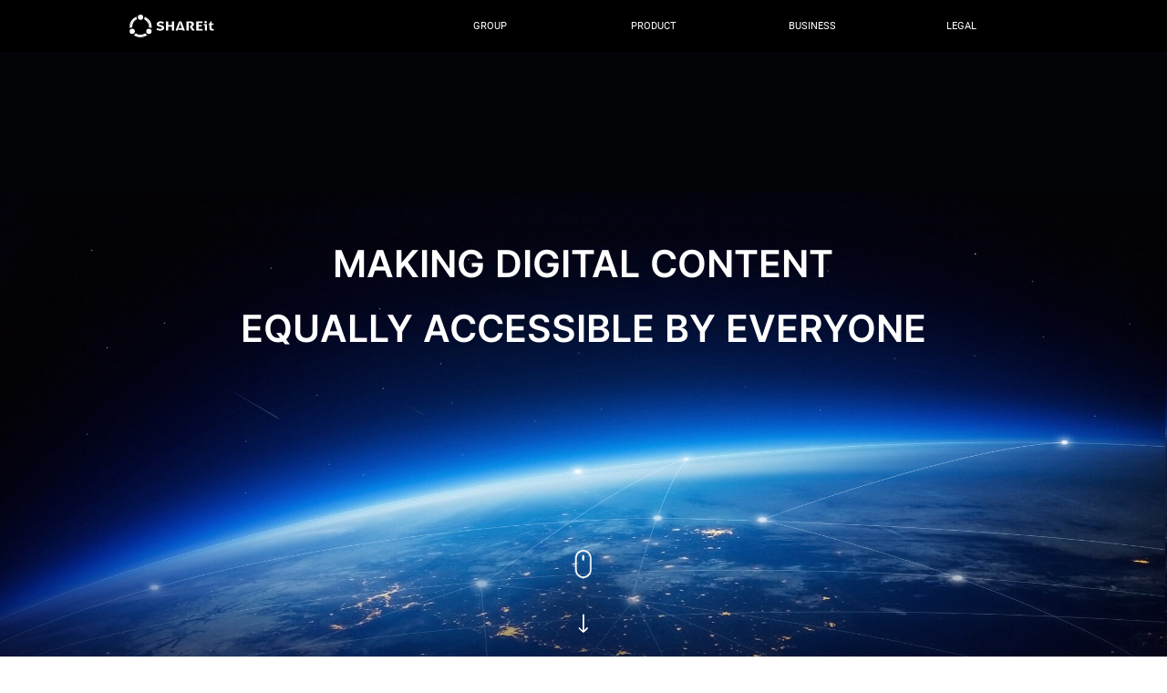

--- FILE ---
content_type: text/html; charset=utf-8
request_url: https://www.ushareit.com/
body_size: 48300
content:
<!doctype html>
<html data-n-head-ssr lang="en" data-n-head="%7B%22lang%22:%7B%22ssr%22:%22en%22%7D%7D">
  <head >
    <meta data-n-head="ssr" charset="utf-8"><meta data-n-head="ssr" name="viewport" content="width=device-width, initial-scale=1.0, minimum-scale=1.0, maximum-scale=5.0"><meta data-n-head="ssr" name="baidu-site-verification" content="code-uJMsRxy5Cz"><meta data-n-head="ssr" name="baidu-site-verification" content="code-NbpIC0Ivzf"><meta data-n-head="ssr" data-hid="facebook-domain-verification" name="facebook-domain-verification" content="37efoht6vzg4ujplt8t1705j9ayvmw"><meta data-n-head="ssr" name="applicable-device" content="PC"><meta data-n-head="ssr" data-hid="title" property="title" content="SHAREit Group-A next-generation internet technology company"><meta data-n-head="ssr" data-hid="description" name="description" content="SHAREit Group is a next-generation internet technology company that exists to democratize digital access and empower businesses to grow."><meta data-n-head="ssr" data-hid="image" name="image" content="https://web.wshareit.com/website/static/images/external_share.jpg"><meta data-n-head="ssr" data-hid="keywords" name="Keywords" content="SHAREit Group,SHAREit,shareit website,download shareit,file sharing app,file sharing platform,install shareit"><meta data-n-head="ssr" data-hid="url" name="url" content="https://www.ushareit.com/"><meta data-n-head="ssr" data-hid="og:title" property="og:title" content="SHAREit Group-A next-generation internet technology company"><meta data-n-head="ssr" data-hid="og:description" property="og:description" content="SHAREit Group is a next-generation internet technology company that exists to democratize digital access and empower businesses to grow."><meta data-n-head="ssr" data-hid="og:image" property="og:image" content="https://web.wshareit.com/website/static/images/external_share.jpg"><meta data-n-head="ssr" data-hid="og:keywords" name="og:Keywords" content="SHAREit Group,SHAREit,shareit website,download shareit,file sharing app,file sharing platform,install shareit"><meta data-n-head="ssr" data-hid="og:url" property="og:url" content="https://www.ushareit.com/"><meta data-n-head="ssr" data-hid="og:image:width" property="og:image:width" content="871"><meta data-n-head="ssr" data-hid="og:image:height" property="og:image:height" content="484"><meta data-n-head="ssr" data-hid="twitter:title" name="twitter:title" content="SHAREit Group-A next-generation internet technology company"><meta data-n-head="ssr" data-hid="twitter:description" name="twitter:description" content="SHAREit Group is a next-generation internet technology company that exists to democratize digital access and empower businesses to grow."><meta data-n-head="ssr" data-hid="twitter:keywords" name="twitter:Keywords" content="SHAREit Group,SHAREit,shareit website,download shareit,file sharing app,file sharing platform,install shareit"><meta data-n-head="ssr" data-hid="twitter:card" name="twitter:card" content="summary_large_image"><meta data-n-head="ssr" data-hid="twitter:image" name="twitter:image" content="https://web.wshareit.com/website/static/images/external_share.jpg"><meta data-n-head="ssr" data-hid="twitter:url" name="twitter:url" content="https://www.ushareit.com/"><meta data-n-head="ssr" data-hid="twitter:image:src" name="twitter:image:src" content="https://web.wshareit.com/website/static/images/external_share.jpg"><title>SHAREit Group-A next-generation internet technology company</title><link data-n-head="ssr" rel="icon" type="image/x-icon" href="/favicon.ico"><link data-n-head="ssr" rel="alternate" hreflang="zh-cn" href="https://www.ushareit.com/cn/"><link data-n-head="ssr" rel="alternate" hreflang="en" href="https://www.ushareit.com/"><link data-n-head="ssr" rel="alternate" hreflang="x-default" href="https://www.ushareit.com/"><link data-n-head="ssr" rel="alternate" media="only screen and (max-width：640px)" href="https://www.ushareit.com/m/"><script data-n-head="ssr" type="text/javascript" id="hs-script-loader" src="//js.hs-scripts.com/8885028.js" async defer></script><script data-n-head="ssr" type="application/ld+json">{"@context":"https://schema.org","@type":"Organization","name":"SHAREit","url":"https://www.ushareit.com/","logo":"https://web.wshareit.com/website/client/img/83ea355.png","sameAs":["https://www.facebook.com/bestSHAREit","https://twitter.com/SHAREitBusiness","https://www.instagram.com/lifeatshareit","https://www.youtube.com/channel/UCYsaH9q0aZu-tWjhIr8hsrg","https://www.linkedin.com/company/shareit-technologies-co-ltd"]}</script><script data-n-head="ssr" src="https://pagead2.googlesyndication.com/pagead/js/adsbygoogle.js?client=ca-pub-8908317842209223" async crossorigin="anonymous"></script><script data-n-head="ssr" data-hid="gtm-script">if(!window._gtm_init){window._gtm_init=1;(function(w,n,d,m,e,p){w[d]=(w[d]==1||n[d]=='yes'||n[d]==1||n[m]==1||(w[e]&&w[e][p]&&w[e][p]()))?1:0})(window,navigator,'doNotTrack','msDoNotTrack','external','msTrackingProtectionEnabled');(function(w,d,s,l,x,y){w[x]={};w._gtm_inject=function(i){if(w.doNotTrack||w[x][i])return;w[x][i]=1;w[l]=w[l]||[];w[l].push({'gtm.start':new Date().getTime(),event:'gtm.js'});var f=d.getElementsByTagName(s)[0],j=d.createElement(s);j.async=true;j.src='https://www.googletagmanager.com/gtm.js?id='+i;f.parentNode.insertBefore(j,f);};w[y]('GTM-MJ7CRQV')})(window,document,'script','dataLayer','_gtm_ids','_gtm_inject')}</script><style data-vue-ssr-id="0449bbb6:0 51328daa:0 f8b40c06:0 2063fbba:0 618d69a6:0 6793b256:0 3b5ac131:0 4e2dbe63:0 3ba5a095:0 da53efba:0 6354be63:0 4e405243:0 7a2c4527:0 05cba9ef:0 a828f37a:0 4380f523:0 e4f4adb2:0 2c4a927a:0 266d31fa:0 700cccc3:0 6dbace66:0 4cab7965:0 472a71a3:0 12c50b6e:0 5d9f1d43:0 70b7f7b8:0 77c760d2:0 34caf124:0 074d3760:0 08407cd3:0 6a44cd56:0 1c2cf6e6:0 22610e5f:0 3765c378:0 56c7b74c:0 075bb416:0 1a5e4885:0 a8b99030:0 24bf587a:0 403dede9:0">.el-dropdown{color:#606266;display:inline-block;font-size:14px;position:relative}.el-dropdown .el-button-group{display:block}.el-dropdown .el-button-group .el-button{float:none}.el-dropdown .el-dropdown__caret-button{border-left:none;padding-left:5px;padding-right:5px;position:relative}.el-dropdown .el-dropdown__caret-button:before{background:hsla(0,0%,100%,.5);bottom:5px;content:"";display:block;left:0;position:absolute;top:5px;width:1px}.el-dropdown .el-dropdown__caret-button:hover:before{bottom:0;top:0}.el-dropdown .el-dropdown__caret-button .el-dropdown__icon{padding-left:0}.el-dropdown__icon{font-size:12px;margin:0 3px}.el-dropdown .el-dropdown-selfdefine:focus:active,.el-dropdown .el-dropdown-selfdefine:focus:not(.focusing){outline-width:0}.el-dropdown-menu{background-color:#fff;border:1px solid #ebeef5;border-radius:4px;box-shadow:0 2px 12px 0 rgba(0,0,0,.1);left:0;margin:5px 0;padding:10px 0;position:absolute;top:0;z-index:10}.el-dropdown-menu__item{color:#606266;cursor:pointer;font-size:14px;line-height:36px;list-style:none;margin:0;outline:none;padding:0 20px}.el-dropdown-menu__item:focus,.el-dropdown-menu__item:not(.is-disabled):hover{background-color:#ecf5ff;color:#66b1ff}.el-dropdown-menu__item--divided{border-top:1px solid #ebeef5;margin-top:6px;position:relative}.el-dropdown-menu__item--divided:before{background-color:#fff;content:"";display:block;height:6px;margin:0 -20px}.el-dropdown-menu__item.is-disabled{color:#bbb;cursor:default;pointer-events:none}.el-dropdown-menu--medium{padding:6px 0}.el-dropdown-menu--medium .el-dropdown-menu__item{font-size:14px;line-height:30px;padding:0 17px}.el-dropdown-menu--medium .el-dropdown-menu__item.el-dropdown-menu__item--divided{margin-top:6px}.el-dropdown-menu--medium .el-dropdown-menu__item.el-dropdown-menu__item--divided:before{height:6px;margin:0 -17px}.el-dropdown-menu--small{padding:6px 0}.el-dropdown-menu--small .el-dropdown-menu__item{font-size:13px;line-height:27px;padding:0 15px}.el-dropdown-menu--small .el-dropdown-menu__item.el-dropdown-menu__item--divided{margin-top:4px}.el-dropdown-menu--small .el-dropdown-menu__item.el-dropdown-menu__item--divided:before{height:4px;margin:0 -15px}.el-dropdown-menu--mini{padding:3px 0}.el-dropdown-menu--mini .el-dropdown-menu__item{font-size:12px;line-height:24px;padding:0 10px}.el-dropdown-menu--mini .el-dropdown-menu__item.el-dropdown-menu__item--divided{margin-top:3px}.el-dropdown-menu--mini .el-dropdown-menu__item.el-dropdown-menu__item--divided:before{height:3px;margin:0 -10px}.el-button{-webkit-appearance:none;background:#fff;border:1px solid #dcdfe6;border-radius:4px;box-sizing:border-box;color:#606266;cursor:pointer;display:inline-block;font-size:14px;font-weight:500;line-height:1;margin:0;outline:none;padding:12px 20px;text-align:center;transition:.1s;-moz-user-select:none;-webkit-user-select:none;-ms-user-select:none;white-space:nowrap}.el-button+.el-button{margin-left:10px}.el-button.is-round{padding:12px 20px}.el-button:focus,.el-button:hover{background-color:#ecf5ff;border-color:#c6e2ff;color:#409eff}.el-button:active{border-color:#3a8ee6;color:#3a8ee6;outline:none}.el-button::-moz-focus-inner{border:0}.el-button [class*=el-icon-]+span{margin-left:5px}.el-button.is-plain:focus,.el-button.is-plain:hover{background:#fff;border-color:#409eff;color:#409eff}.el-button.is-plain:active{background:#fff;outline:none}.el-button.is-active,.el-button.is-plain:active{border-color:#3a8ee6;color:#3a8ee6}.el-button.is-disabled,.el-button.is-disabled:focus,.el-button.is-disabled:hover{background-color:#fff;background-image:none;border-color:#ebeef5;color:#c0c4cc;cursor:not-allowed}.el-button.is-disabled.el-button--text{background-color:transparent}.el-button.is-disabled.is-plain,.el-button.is-disabled.is-plain:focus,.el-button.is-disabled.is-plain:hover{background-color:#fff;border-color:#ebeef5;color:#c0c4cc}.el-button.is-loading{pointer-events:none;position:relative}.el-button.is-loading:before{background-color:hsla(0,0%,100%,.35);border-radius:inherit;bottom:-1px;content:"";left:-1px;pointer-events:none;position:absolute;right:-1px;top:-1px}.el-button.is-round{border-radius:20px;padding:12px 23px}.el-button.is-circle{border-radius:50%;padding:12px}.el-button--primary{background-color:#409eff;border-color:#409eff;color:#fff}.el-button--primary:focus,.el-button--primary:hover{background:#66b1ff;border-color:#66b1ff;color:#fff}.el-button--primary:active{outline:none}.el-button--primary.is-active,.el-button--primary:active{background:#3a8ee6;border-color:#3a8ee6;color:#fff}.el-button--primary.is-disabled,.el-button--primary.is-disabled:active,.el-button--primary.is-disabled:focus,.el-button--primary.is-disabled:hover{background-color:#a0cfff;border-color:#a0cfff;color:#fff}.el-button--primary.is-plain{background:#ecf5ff;border-color:#b3d8ff;color:#409eff}.el-button--primary.is-plain:focus,.el-button--primary.is-plain:hover{background:#409eff;border-color:#409eff;color:#fff}.el-button--primary.is-plain:active{background:#3a8ee6;border-color:#3a8ee6;color:#fff;outline:none}.el-button--primary.is-plain.is-disabled,.el-button--primary.is-plain.is-disabled:active,.el-button--primary.is-plain.is-disabled:focus,.el-button--primary.is-plain.is-disabled:hover{background-color:#ecf5ff;border-color:#d9ecff;color:#8cc5ff}.el-button--success{background-color:#67c23a;border-color:#67c23a;color:#fff}.el-button--success:focus,.el-button--success:hover{background:#85ce61;border-color:#85ce61;color:#fff}.el-button--success:active{outline:none}.el-button--success.is-active,.el-button--success:active{background:#5daf34;border-color:#5daf34;color:#fff}.el-button--success.is-disabled,.el-button--success.is-disabled:active,.el-button--success.is-disabled:focus,.el-button--success.is-disabled:hover{background-color:#b3e19d;border-color:#b3e19d;color:#fff}.el-button--success.is-plain{background:#f0f9eb;border-color:#c2e7b0;color:#67c23a}.el-button--success.is-plain:focus,.el-button--success.is-plain:hover{background:#67c23a;border-color:#67c23a;color:#fff}.el-button--success.is-plain:active{background:#5daf34;border-color:#5daf34;color:#fff;outline:none}.el-button--success.is-plain.is-disabled,.el-button--success.is-plain.is-disabled:active,.el-button--success.is-plain.is-disabled:focus,.el-button--success.is-plain.is-disabled:hover{background-color:#f0f9eb;border-color:#e1f3d8;color:#a4da89}.el-button--warning{background-color:#e6a23c;border-color:#e6a23c;color:#fff}.el-button--warning:focus,.el-button--warning:hover{background:#ebb563;border-color:#ebb563;color:#fff}.el-button--warning:active{outline:none}.el-button--warning.is-active,.el-button--warning:active{background:#cf9236;border-color:#cf9236;color:#fff}.el-button--warning.is-disabled,.el-button--warning.is-disabled:active,.el-button--warning.is-disabled:focus,.el-button--warning.is-disabled:hover{background-color:#f3d19e;border-color:#f3d19e;color:#fff}.el-button--warning.is-plain{background:#fdf6ec;border-color:#f5dab1;color:#e6a23c}.el-button--warning.is-plain:focus,.el-button--warning.is-plain:hover{background:#e6a23c;border-color:#e6a23c;color:#fff}.el-button--warning.is-plain:active{background:#cf9236;border-color:#cf9236;color:#fff;outline:none}.el-button--warning.is-plain.is-disabled,.el-button--warning.is-plain.is-disabled:active,.el-button--warning.is-plain.is-disabled:focus,.el-button--warning.is-plain.is-disabled:hover{background-color:#fdf6ec;border-color:#faecd8;color:#f0c78a}.el-button--danger{background-color:#f56c6c;border-color:#f56c6c;color:#fff}.el-button--danger:focus,.el-button--danger:hover{background:#f78989;border-color:#f78989;color:#fff}.el-button--danger:active{outline:none}.el-button--danger.is-active,.el-button--danger:active{background:#dd6161;border-color:#dd6161;color:#fff}.el-button--danger.is-disabled,.el-button--danger.is-disabled:active,.el-button--danger.is-disabled:focus,.el-button--danger.is-disabled:hover{background-color:#fab6b6;border-color:#fab6b6;color:#fff}.el-button--danger.is-plain{background:#fef0f0;border-color:#fbc4c4;color:#f56c6c}.el-button--danger.is-plain:focus,.el-button--danger.is-plain:hover{background:#f56c6c;border-color:#f56c6c;color:#fff}.el-button--danger.is-plain:active{background:#dd6161;border-color:#dd6161;color:#fff;outline:none}.el-button--danger.is-plain.is-disabled,.el-button--danger.is-plain.is-disabled:active,.el-button--danger.is-plain.is-disabled:focus,.el-button--danger.is-plain.is-disabled:hover{background-color:#fef0f0;border-color:#fde2e2;color:#f9a7a7}.el-button--info{background-color:#909399;border-color:#909399;color:#fff}.el-button--info:focus,.el-button--info:hover{background:#a6a9ad;border-color:#a6a9ad;color:#fff}.el-button--info:active{outline:none}.el-button--info.is-active,.el-button--info:active{background:#82848a;border-color:#82848a;color:#fff}.el-button--info.is-disabled,.el-button--info.is-disabled:active,.el-button--info.is-disabled:focus,.el-button--info.is-disabled:hover{background-color:#c8c9cc;border-color:#c8c9cc;color:#fff}.el-button--info.is-plain{background:#f4f4f5;border-color:#d3d4d6;color:#909399}.el-button--info.is-plain:focus,.el-button--info.is-plain:hover{background:#909399;border-color:#909399;color:#fff}.el-button--info.is-plain:active{background:#82848a;border-color:#82848a;color:#fff;outline:none}.el-button--info.is-plain.is-disabled,.el-button--info.is-plain.is-disabled:active,.el-button--info.is-plain.is-disabled:focus,.el-button--info.is-plain.is-disabled:hover{background-color:#f4f4f5;border-color:#e9e9eb;color:#bcbec2}.el-button--medium{border-radius:4px;font-size:14px;padding:10px 20px}.el-button--medium.is-round{padding:10px 20px}.el-button--medium.is-circle{padding:10px}.el-button--small{border-radius:3px;font-size:12px;padding:9px 15px}.el-button--small.is-round{padding:9px 15px}.el-button--small.is-circle{padding:9px}.el-button--mini{border-radius:3px;font-size:12px;padding:7px 15px}.el-button--mini.is-round{padding:7px 15px}.el-button--mini.is-circle{padding:7px}.el-button--text{background:transparent;border-color:transparent;color:#409eff;padding-left:0;padding-right:0}.el-button--text:focus,.el-button--text:hover{background-color:transparent;border-color:transparent;color:#66b1ff}.el-button--text:active{background-color:transparent;color:#3a8ee6}.el-button--text.is-disabled,.el-button--text.is-disabled:focus,.el-button--text.is-disabled:hover,.el-button--text:active{border-color:transparent}.el-button-group{display:inline-block;vertical-align:middle}.el-button-group:after,.el-button-group:before{content:"";display:table}.el-button-group:after{clear:both}.el-button-group>.el-button{float:left;position:relative}.el-button-group>.el-button+.el-button{margin-left:0}.el-button-group>.el-button.is-disabled{z-index:1}.el-button-group>.el-button:first-child{border-bottom-right-radius:0;border-top-right-radius:0}.el-button-group>.el-button:last-child{border-bottom-left-radius:0;border-top-left-radius:0}.el-button-group>.el-button:first-child:last-child{border-bottom-left-radius:4px;border-bottom-right-radius:4px;border-top-left-radius:4px;border-top-right-radius:4px}.el-button-group>.el-button:first-child:last-child.is-round{border-radius:20px}.el-button-group>.el-button:first-child:last-child.is-circle{border-radius:50%}.el-button-group>.el-button:not(:first-child):not(:last-child){border-radius:0}.el-button-group>.el-button:not(:last-child){margin-right:-1px}.el-button-group>.el-button.is-active,.el-button-group>.el-button:active,.el-button-group>.el-button:focus,.el-button-group>.el-button:hover{z-index:1}.el-button-group>.el-dropdown>.el-button{border-bottom-left-radius:0;border-left-color:hsla(0,0%,100%,.5);border-top-left-radius:0}.el-button-group .el-button--primary:first-child{border-right-color:hsla(0,0%,100%,.5)}.el-button-group .el-button--primary:last-child{border-left-color:hsla(0,0%,100%,.5)}.el-button-group .el-button--primary:not(:first-child):not(:last-child){border-left-color:hsla(0,0%,100%,.5);border-right-color:hsla(0,0%,100%,.5)}.el-button-group .el-button--success:first-child{border-right-color:hsla(0,0%,100%,.5)}.el-button-group .el-button--success:last-child{border-left-color:hsla(0,0%,100%,.5)}.el-button-group .el-button--success:not(:first-child):not(:last-child){border-left-color:hsla(0,0%,100%,.5);border-right-color:hsla(0,0%,100%,.5)}.el-button-group .el-button--warning:first-child{border-right-color:hsla(0,0%,100%,.5)}.el-button-group .el-button--warning:last-child{border-left-color:hsla(0,0%,100%,.5)}.el-button-group .el-button--warning:not(:first-child):not(:last-child){border-left-color:hsla(0,0%,100%,.5);border-right-color:hsla(0,0%,100%,.5)}.el-button-group .el-button--danger:first-child{border-right-color:hsla(0,0%,100%,.5)}.el-button-group .el-button--danger:last-child{border-left-color:hsla(0,0%,100%,.5)}.el-button-group .el-button--danger:not(:first-child):not(:last-child){border-left-color:hsla(0,0%,100%,.5);border-right-color:hsla(0,0%,100%,.5)}.el-button-group .el-button--info:first-child{border-right-color:hsla(0,0%,100%,.5)}.el-button-group .el-button--info:last-child{border-left-color:hsla(0,0%,100%,.5)}.el-button-group .el-button--info:not(:first-child):not(:last-child){border-left-color:hsla(0,0%,100%,.5);border-right-color:hsla(0,0%,100%,.5)}.el-form--label-left .el-form-item__label{text-align:left}.el-form--label-top .el-form-item__label{display:inline-block;float:none;padding:0 0 10px;text-align:left}.el-form--inline .el-form-item{display:inline-block;margin-right:10px;vertical-align:top}.el-form--inline .el-form-item__label{display:inline-block;float:none}.el-form--inline .el-form-item__content{display:inline-block;vertical-align:top}.el-form--inline.el-form--label-top .el-form-item__content{display:block}.el-form-item{margin-bottom:22px}.el-form-item:after,.el-form-item:before{content:"";display:table}.el-form-item:after{clear:both}.el-form-item .el-form-item{margin-bottom:0}.el-form-item .el-input__validateIcon{display:none}.el-form-item--medium .el-form-item__content,.el-form-item--medium .el-form-item__label{line-height:36px}.el-form-item--small .el-form-item__content,.el-form-item--small .el-form-item__label{line-height:32px}.el-form-item--small.el-form-item{margin-bottom:18px}.el-form-item--small .el-form-item__error{padding-top:2px}.el-form-item--mini .el-form-item__content,.el-form-item--mini .el-form-item__label{line-height:28px}.el-form-item--mini.el-form-item{margin-bottom:18px}.el-form-item--mini .el-form-item__error{padding-top:1px}.el-form-item__label{box-sizing:border-box;color:#606266;float:left;font-size:14px;line-height:40px;padding:0 12px 0 0;text-align:right;vertical-align:middle}.el-form-item__content{font-size:14px;line-height:40px;position:relative}.el-form-item__content:after,.el-form-item__content:before{content:"";display:table}.el-form-item__content:after{clear:both}.el-form-item__content .el-input-group{vertical-align:middle}.el-form-item__error{color:#f56c6c;font-size:12px;left:0;line-height:1;padding-top:4px;position:absolute;top:100%}.el-form-item__error--inline{display:inline-block;left:auto;margin-left:10px;position:relative;top:auto}.el-form-item.is-required:not(.is-no-asterisk)>.el-form-item__label:before{color:#f56c6c;content:"*";margin-right:4px}.el-form-item.is-error .el-input__inner,.el-form-item.is-error .el-input__inner:focus,.el-form-item.is-error .el-textarea__inner,.el-form-item.is-error .el-textarea__inner:focus{border-color:#f56c6c}.el-form-item.is-error .el-input-group__append .el-input__inner,.el-form-item.is-error .el-input-group__prepend .el-input__inner{border-color:transparent}.el-form-item.is-error .el-input__validateIcon{color:#f56c6c}.el-form-item.is-success .el-input__inner,.el-form-item.is-success .el-input__inner:focus,.el-form-item.is-success .el-textarea__inner,.el-form-item.is-success .el-textarea__inner:focus{border-color:#67c23a}.el-form-item.is-success .el-input-group__append .el-input__inner,.el-form-item.is-success .el-input-group__prepend .el-input__inner{border-color:transparent}.el-form-item.is-success .el-input__validateIcon{color:#67c23a}.el-form-item--feedback .el-input__validateIcon{display:inline-block}.el-loading-parent--relative{position:relative!important}.el-loading-parent--hidden{overflow:hidden!important}.el-loading-mask{background-color:hsla(0,0%,100%,.9);bottom:0;left:0;margin:0;position:absolute;right:0;top:0;transition:opacity .3s;z-index:2000}.el-loading-mask.is-fullscreen{position:fixed}.el-loading-mask.is-fullscreen .el-loading-spinner{margin-top:-25px}.el-loading-mask.is-fullscreen .el-loading-spinner .circular{height:50px;width:50px}.el-loading-spinner{margin-top:-21px;position:absolute;text-align:center;top:50%;width:100%}.el-loading-spinner .el-loading-text{color:#409eff;font-size:14px;margin:3px 0}.el-loading-spinner .circular{animation:loading-rotate 2s linear infinite;height:42px;width:42px}.el-loading-spinner .path{animation:loading-dash 1.5s ease-in-out infinite;stroke-dasharray:90,150;stroke-dashoffset:0;stroke-width:2;stroke:#409eff;stroke-linecap:round}.el-loading-spinner i{color:#409eff}.el-loading-fade-enter,.el-loading-fade-leave-active{opacity:0}@keyframes loading-rotate{to{transform:rotate(1turn)}}@keyframes loading-dash{0%{stroke-dasharray:1,200;stroke-dashoffset:0}50%{stroke-dasharray:90,150;stroke-dashoffset:-40px}to{stroke-dasharray:90,150;stroke-dashoffset:-120px}}.el-message{align-items:center;background-color:#edf2fc;border:1px solid #ebeef5;border-radius:4px;box-sizing:border-box;display:flex;left:50%;min-width:380px;overflow:hidden;padding:15px 15px 15px 20px;position:fixed;top:20px;transform:translateX(-50%);transition:opacity .3s,transform .4s}.el-message.is-center{justify-content:center}.el-message.is-closable .el-message__content{padding-right:16px}.el-message p{margin:0}.el-message--info .el-message__content{color:#909399}.el-message--success{background-color:#f0f9eb;border-color:#e1f3d8}.el-message--success .el-message__content{color:#67c23a}.el-message--warning{background-color:#fdf6ec;border-color:#faecd8}.el-message--warning .el-message__content{color:#e6a23c}.el-message--error{background-color:#fef0f0;border-color:#fde2e2}.el-message--error .el-message__content{color:#f56c6c}.el-message__icon{margin-right:10px}.el-message__content{font-size:14px;line-height:1;padding:0}.el-message__content:focus{outline-width:0}.el-message__closeBtn{color:#c0c4cc;cursor:pointer;font-size:16px;position:absolute;right:15px;top:50%;transform:translateY(-50%)}.el-message__closeBtn:focus{outline-width:0}.el-message__closeBtn:hover{color:#909399}.el-message .el-icon-success{color:#67c23a}.el-message .el-icon-error{color:#f56c6c}.el-message .el-icon-info{color:#909399}.el-message .el-icon-warning{color:#e6a23c}.el-message-fade-enter,.el-message-fade-leave-active{opacity:0;transform:translate(-50%,-100%)}.el-collapse{border-bottom:1px solid #ebeef5;border-top:1px solid #ebeef5}.el-collapse-item__header{align-items:center;background-color:#fff;border-bottom:1px solid #ebeef5;color:#303133;cursor:pointer;display:flex;font-size:13px;font-weight:500;height:48px;line-height:48px;outline:none;transition:border-bottom-color .3s}.el-collapse-item__arrow{font-weight:300;margin:0 8px 0 auto;transition:transform .3s}.el-collapse-item__arrow.is-active{transform:rotate(90deg)}.el-collapse-item__header.focusing:focus:not(:hover){color:#409eff}.el-collapse-item__header.is-active{border-bottom-color:transparent}.el-collapse-item__wrap{background-color:#fff;border-bottom:1px solid #ebeef5;box-sizing:border-box;overflow:hidden;will-change:height}.el-collapse-item__content{color:#303133;font-size:13px;line-height:1.7692307692;padding-bottom:25px}.el-collapse-item:last-child{margin-bottom:-1px}.el-carousel{overflow-x:hidden;position:relative}.el-carousel__container{height:300px;position:relative}.el-carousel__arrow{background-color:rgba(31,45,61,.11);border:none;border-radius:50%;color:#fff;cursor:pointer;font-size:12px;height:36px;margin:0;outline:none;padding:0;position:absolute;text-align:center;top:50%;transform:translateY(-50%);transition:.3s;width:36px;z-index:10}.el-carousel__arrow--left{left:16px}.el-carousel__arrow--right{right:16px}.el-carousel__arrow:hover{background-color:rgba(31,45,61,.23)}.el-carousel__arrow i{cursor:pointer}.el-carousel__indicators{bottom:0;left:50%;list-style:none;margin:0;padding:0;position:absolute;transform:translateX(-50%);z-index:2}.el-carousel__indicators--outside{bottom:26px;position:static;text-align:center;transform:none}.el-carousel__indicators--outside .el-carousel__indicator:hover button{opacity:.64}.el-carousel__indicators--outside button{background-color:#c0c4cc;opacity:.24}.el-carousel__indicators--labels{left:0;right:0;text-align:center;transform:none}.el-carousel__indicators--labels .el-carousel__button{font-size:12px;height:auto;padding:2px 18px;width:auto}.el-carousel__indicators--labels .el-carousel__indicator{padding:6px 4px}.el-carousel__indicator{background-color:transparent;cursor:pointer;display:inline-block;padding:12px 4px}.el-carousel__indicator:hover button{opacity:.72}.el-carousel__indicator.is-active button{opacity:1}.el-carousel__button{background-color:#fff;border:none;cursor:pointer;display:block;height:2px;margin:0;opacity:.48;outline:none;padding:0;transition:.3s;width:30px}.carousel-arrow-left-enter,.carousel-arrow-left-leave-active{opacity:0;transform:translateY(-50%) translateX(-10px)}.carousel-arrow-right-enter,.carousel-arrow-right-leave-active{opacity:0;transform:translateY(-50%) translateX(10px)}.el-carousel__item{display:inline-block;height:100%;left:0;overflow:hidden;position:absolute;top:0;width:100%;z-index:0}.el-carousel__item.is-active{z-index:2}.el-carousel__item--card,.el-carousel__item.is-animating{transition:transform .4s ease-in-out}.el-carousel__item--card{width:50%}.el-carousel__item--card.is-in-stage{cursor:pointer;z-index:1}.el-carousel__item--card.is-in-stage.is-hover .el-carousel__mask,.el-carousel__item--card.is-in-stage:hover .el-carousel__mask{opacity:.12}.el-carousel__item--card.is-active{z-index:2}.el-carousel__mask{background-color:#fff;height:100%;left:0;opacity:.24;position:absolute;top:0;transition:.2s;width:100%}.el-popper .popper__arrow,.el-popper .popper__arrow:after{border-color:transparent;border-style:solid;display:block;height:0;position:absolute;width:0}.el-popper .popper__arrow{border-width:6px;filter:drop-shadow(0 2px 12px rgba(0,0,0,.03))}.el-popper .popper__arrow:after{border-width:6px;content:" "}.el-popper[x-placement^=top]{margin-bottom:12px}.el-popper[x-placement^=top] .popper__arrow{border-bottom-width:0;border-top-color:#ebeef5;bottom:-6px;left:50%;margin-right:3px}.el-popper[x-placement^=top] .popper__arrow:after{border-bottom-width:0;border-top-color:#fff;bottom:1px;margin-left:-6px}.el-popper[x-placement^=bottom]{margin-top:12px}.el-popper[x-placement^=bottom] .popper__arrow{border-bottom-color:#ebeef5;border-top-width:0;left:50%;margin-right:3px;top:-6px}.el-popper[x-placement^=bottom] .popper__arrow:after{border-bottom-color:#fff;border-top-width:0;margin-left:-6px;top:1px}.el-popper[x-placement^=right]{margin-left:12px}.el-popper[x-placement^=right] .popper__arrow{border-left-width:0;border-right-color:#ebeef5;left:-6px;margin-bottom:3px;top:50%}.el-popper[x-placement^=right] .popper__arrow:after{border-left-width:0;border-right-color:#fff;bottom:-6px;left:1px}.el-popper[x-placement^=left]{margin-right:12px}.el-popper[x-placement^=left] .popper__arrow{border-left-color:#ebeef5;border-right-width:0;margin-bottom:3px;right:-6px;top:50%}.el-popper[x-placement^=left] .popper__arrow:after{border-left-color:#fff;border-right-width:0;bottom:-6px;margin-left:-6px;right:1px}.el-select-dropdown{background-color:#fff;border:1px solid #e4e7ed;border-radius:4px;box-shadow:0 2px 12px 0 rgba(0,0,0,.1);box-sizing:border-box;margin:5px 0;position:absolute;z-index:1001}.el-select-dropdown.is-multiple .el-select-dropdown__item.selected{background-color:#fff;color:#409eff}.el-select-dropdown.is-multiple .el-select-dropdown__item.selected.hover{background-color:#f5f7fa}.el-select-dropdown.is-multiple .el-select-dropdown__item.selected:after{content:"";font-family:"element-icons";font-size:12px;font-weight:700;position:absolute;right:20px;-webkit-font-smoothing:antialiased;-moz-osx-font-smoothing:grayscale}.el-select-dropdown .el-scrollbar.is-empty .el-select-dropdown__list{padding:0}.el-select-dropdown__empty{color:#999;font-size:14px;margin:0;padding:10px 0;text-align:center}.el-select-dropdown__wrap{max-height:274px}.el-select-dropdown__list{box-sizing:border-box;list-style:none;margin:0;padding:6px 0}.el-textarea{display:inline-block;font-size:14px;vertical-align:bottom;width:100%}.el-textarea__inner{background-color:#fff;background-image:none;border:1px solid #dcdfe6;border-radius:4px;box-sizing:border-box;color:#606266;display:block;font-size:inherit;line-height:1.5;padding:5px 15px;resize:vertical;transition:border-color .2s cubic-bezier(.645,.045,.355,1);width:100%}.el-textarea__inner::-moz-placeholder{color:#c0c4cc}.el-textarea__inner::placeholder{color:#c0c4cc}.el-textarea__inner:hover{border-color:#c0c4cc}.el-textarea__inner:focus{border-color:#409eff;outline:none}.el-textarea.is-disabled .el-textarea__inner{background-color:#f5f7fa;border-color:#e4e7ed;color:#c0c4cc;cursor:not-allowed}.el-textarea.is-disabled .el-textarea__inner::-moz-placeholder{color:#c0c4cc}.el-textarea.is-disabled .el-textarea__inner::placeholder{color:#c0c4cc}.el-input{display:inline-block;font-size:14px;position:relative;width:100%}.el-input::-webkit-scrollbar{width:6px;z-index:11}.el-input::-webkit-scrollbar:horizontal{height:6px}.el-input::-webkit-scrollbar-thumb{background:#b4bccc;border-radius:5px;width:6px}.el-input::-webkit-scrollbar-corner,.el-input::-webkit-scrollbar-track{background:#fff}.el-input::-webkit-scrollbar-track-piece{background:#fff;width:6px}.el-input .el-input__clear{color:#c0c4cc;cursor:pointer;font-size:14px;line-height:16px;transition:color .2s cubic-bezier(.645,.045,.355,1)}.el-input .el-input__clear:hover{color:#909399}.el-input__inner{-webkit-appearance:none;background-color:#fff;background-image:none;border:1px solid #dcdfe6;border-radius:4px;box-sizing:border-box;color:#606266;display:inline-block;font-size:inherit;height:40px;line-height:40px;outline:none;padding:0 15px;transition:border-color .2s cubic-bezier(.645,.045,.355,1);width:100%}.el-input__inner::-moz-placeholder{color:#c0c4cc}.el-input__inner::placeholder{color:#c0c4cc}.el-input__inner:hover{border-color:#c0c4cc}.el-input__inner:focus{border-color:#409eff;outline:none}.el-input__suffix{color:#c0c4cc;height:100%;pointer-events:none;position:absolute;right:5px;text-align:center;top:0;transition:all .3s}.el-input__suffix-inner{pointer-events:all}.el-input__prefix{color:#c0c4cc;left:5px;position:absolute;top:0}.el-input__icon,.el-input__prefix{height:100%;text-align:center;transition:all .3s}.el-input__icon{line-height:40px;width:25px}.el-input__icon:after{content:"";display:inline-block;height:100%;vertical-align:middle;width:0}.el-input__validateIcon{pointer-events:none}.el-input.is-active .el-input__inner{border-color:#409eff;outline:none}.el-input.is-disabled .el-input__inner{background-color:#f5f7fa;border-color:#e4e7ed;color:#c0c4cc;cursor:not-allowed}.el-input.is-disabled .el-input__inner::-moz-placeholder{color:#c0c4cc}.el-input.is-disabled .el-input__inner::placeholder{color:#c0c4cc}.el-input.is-disabled .el-input__icon{cursor:not-allowed}.el-input--suffix .el-input__inner{padding-right:30px}.el-input--prefix .el-input__inner{padding-left:30px}.el-input--medium{font-size:14px}.el-input--medium .el-input__inner{height:36px;line-height:36px}.el-input--medium .el-input__icon{line-height:36px}.el-input--small{font-size:13px}.el-input--small .el-input__inner{height:32px;line-height:32px}.el-input--small .el-input__icon{line-height:32px}.el-input--mini{font-size:12px}.el-input--mini .el-input__inner{height:28px;line-height:28px}.el-input--mini .el-input__icon{line-height:28px}.el-input-group{border-collapse:separate;border-spacing:0;display:inline-table;line-height:normal;width:100%}.el-input-group>.el-input__inner{display:table-cell;vertical-align:middle}.el-input-group__append,.el-input-group__prepend{background-color:#f5f7fa;border:1px solid #dcdfe6;border-radius:4px;color:#909399;display:table-cell;padding:0 20px;position:relative;vertical-align:middle;white-space:nowrap;width:1px}.el-input-group__append:focus,.el-input-group__prepend:focus{outline:none}.el-input-group__append .el-button,.el-input-group__append .el-select,.el-input-group__prepend .el-button,.el-input-group__prepend .el-select{display:inline-block;margin:-10px -20px}.el-input-group__append button.el-button,.el-input-group__append div.el-select .el-input__inner,.el-input-group__append div.el-select:hover .el-input__inner,.el-input-group__prepend button.el-button,.el-input-group__prepend div.el-select .el-input__inner,.el-input-group__prepend div.el-select:hover .el-input__inner{background-color:transparent;border-color:transparent;border-bottom:0;border-top:0;color:inherit}.el-input-group__append .el-button,.el-input-group__append .el-input,.el-input-group__prepend .el-button,.el-input-group__prepend .el-input{font-size:inherit}.el-input-group__prepend{border-bottom-right-radius:0;border-right:0;border-top-right-radius:0}.el-input-group__append{border-left:0}.el-input-group--prepend .el-input__inner,.el-input-group__append{border-bottom-left-radius:0;border-top-left-radius:0}.el-input-group--prepend .el-select .el-input.is-focus .el-input__inner{border-color:transparent}.el-input-group--append .el-input__inner{border-bottom-right-radius:0;border-top-right-radius:0}.el-input-group--append .el-select .el-input.is-focus .el-input__inner{border-color:transparent}.el-input__inner::-ms-clear{display:none;height:0;width:0}.el-tag{background-color:rgba(64,158,255,.1);border:1px solid rgba(64,158,255,.2);border-radius:4px;box-sizing:border-box;color:#409eff;display:inline-block;font-size:12px;height:32px;line-height:30px;padding:0 10px;white-space:nowrap}.el-tag .el-icon-close{border-radius:50%;color:#409eff;cursor:pointer;font-size:12px;height:16px;line-height:16px;position:relative;right:-5px;text-align:center;top:-1px;vertical-align:middle;width:16px}.el-tag .el-icon-close:before{display:block}.el-tag .el-icon-close:hover{background-color:#409eff;color:#fff}.el-tag--info{background-color:hsla(220,4%,58%,.1);border-color:hsla(220,4%,58%,.2);color:#909399}.el-tag--info.is-hit{border-color:#909399}.el-tag--info .el-tag__close{color:#909399}.el-tag--info .el-tag__close:hover{background-color:#909399;color:#fff}.el-tag--success{background-color:rgba(103,194,58,.1);border-color:rgba(103,194,58,.2);color:#67c23a}.el-tag--success.is-hit{border-color:#67c23a}.el-tag--success .el-tag__close{color:#67c23a}.el-tag--success .el-tag__close:hover{background-color:#67c23a;color:#fff}.el-tag--warning{background-color:rgba(230,162,60,.1);border-color:rgba(230,162,60,.2);color:#e6a23c}.el-tag--warning.is-hit{border-color:#e6a23c}.el-tag--warning .el-tag__close{color:#e6a23c}.el-tag--warning .el-tag__close:hover{background-color:#e6a23c;color:#fff}.el-tag--danger{background-color:hsla(0,87%,69%,.1);border-color:hsla(0,87%,69%,.2);color:#f56c6c}.el-tag--danger.is-hit{border-color:#f56c6c}.el-tag--danger .el-tag__close{color:#f56c6c}.el-tag--danger .el-tag__close:hover{background-color:#f56c6c;color:#fff}.el-tag--medium{height:28px;line-height:26px}.el-tag--medium .el-icon-close{transform:scale(.8)}.el-tag--small{height:24px;line-height:22px;padding:0 8px}.el-tag--small .el-icon-close{transform:scale(.8)}.el-tag--mini{height:20px;line-height:19px;padding:0 5px}.el-tag--mini .el-icon-close{margin-left:-3px;transform:scale(.7)}.el-select-group{margin:0;padding:0}.el-select-group__wrap{list-style:none;margin:0;padding:0;position:relative}.el-select-group__wrap:not(:last-of-type){padding-bottom:24px}.el-select-group__wrap:not(:last-of-type):after{background:#e4e7ed;bottom:12px;content:"";display:block;height:1px;left:20px;position:absolute;right:20px}.el-select-group__title{color:#909399;font-size:12px;line-height:30px;padding-left:20px}.el-select-group .el-select-dropdown__item{padding-left:20px}.el-scrollbar{overflow:hidden;position:relative}.el-scrollbar:active>.el-scrollbar__bar,.el-scrollbar:focus>.el-scrollbar__bar,.el-scrollbar:hover>.el-scrollbar__bar{opacity:1;transition:opacity .34s ease-out}.el-scrollbar__wrap{height:100%;overflow:scroll}.el-scrollbar__wrap--hidden-default::-webkit-scrollbar{height:0;width:0}.el-scrollbar__thumb{background-color:hsla(220,4%,58%,.3);border-radius:inherit;cursor:pointer;display:block;height:0;position:relative;transition:background-color .3s;width:0}.el-scrollbar__thumb:hover{background-color:hsla(220,4%,58%,.5)}.el-scrollbar__bar{border-radius:4px;bottom:2px;opacity:0;position:absolute;right:2px;transition:opacity .12s ease-out;z-index:1}.el-scrollbar__bar.is-vertical{top:2px;width:6px}.el-scrollbar__bar.is-vertical>div{width:100%}.el-scrollbar__bar.is-horizontal{height:6px;left:2px}.el-scrollbar__bar.is-horizontal>div{height:100%}.el-select{display:inline-block;position:relative}.el-select .el-select__tags>span{display:contents}.el-select:hover .el-input__inner{border-color:#c0c4cc}.el-select .el-input__inner{cursor:pointer;padding-right:35px}.el-select .el-input__inner:focus{border-color:#409eff}.el-select .el-input .el-select__caret{color:#c0c4cc;cursor:pointer;font-size:14px;transform:rotate(180deg);transition:transform .3s}.el-select .el-input .el-select__caret.is-reverse{transform:rotate(0deg)}.el-select .el-input .el-select__caret.is-show-close{border-radius:100%;color:#c0c4cc;font-size:14px;text-align:center;transform:rotate(180deg);transition:color .2s cubic-bezier(.645,.045,.355,1)}.el-select .el-input .el-select__caret.is-show-close:hover{color:#909399}.el-select .el-input.is-disabled .el-input__inner{cursor:not-allowed}.el-select .el-input.is-disabled .el-input__inner:hover{border-color:#e4e7ed}.el-select .el-input.is-focus .el-input__inner{border-color:#409eff}.el-select>.el-input{display:block}.el-select__input{-webkit-appearance:none;-moz-appearance:none;appearance:none;background-color:transparent;border:none;color:#666;font-size:14px;height:28px;margin-left:15px;outline:none;padding:0}.el-select__input.is-mini{height:14px}.el-select__close{color:#c0c4cc;cursor:pointer;font-size:14px;line-height:18px;position:absolute;right:25px;top:8px;z-index:1000}.el-select__close:hover{color:#909399}.el-select__tags{align-items:center;display:flex;flex-wrap:wrap;line-height:normal;position:absolute;top:50%;transform:translateY(-50%);white-space:normal;z-index:1}.el-select .el-tag__close{margin-top:-2px}.el-select .el-tag{background-color:#f0f2f5;border-color:transparent;box-sizing:border-box;margin:2px 0 2px 6px}.el-select .el-tag__close.el-icon-close{background-color:#c0c4cc;color:#fff;right:-7px;top:0}.el-select .el-tag__close.el-icon-close:hover{background-color:#909399}.el-select .el-tag__close.el-icon-close:before{display:block;transform:translateY(.5px)}.el-select-dropdown__item{box-sizing:border-box;color:#606266;cursor:pointer;font-size:14px;height:34px;line-height:34px;overflow:hidden;padding:0 20px;position:relative;text-overflow:ellipsis;white-space:nowrap}.el-select-dropdown__item.is-disabled{color:#c0c4cc;cursor:not-allowed}.el-select-dropdown__item.is-disabled:hover{background-color:#fff}.el-select-dropdown__item.hover,.el-select-dropdown__item:hover{background-color:#f5f7fa}.el-select-dropdown__item.selected{color:#409eff;font-weight:700}.fade-in-linear-enter-active,.fade-in-linear-leave-active{transition:opacity .2s linear}.fade-in-linear-enter,.fade-in-linear-leave,.fade-in-linear-leave-active{opacity:0}.el-fade-in-linear-enter-active,.el-fade-in-linear-leave-active{transition:opacity .2s linear}.el-fade-in-linear-enter,.el-fade-in-linear-leave,.el-fade-in-linear-leave-active{opacity:0}.el-fade-in-enter-active,.el-fade-in-leave-active{transition:all .3s cubic-bezier(.55,0,.1,1)}.el-fade-in-enter,.el-fade-in-leave-active{opacity:0}.el-zoom-in-center-enter-active,.el-zoom-in-center-leave-active{transition:all .3s cubic-bezier(.55,0,.1,1)}.el-zoom-in-center-enter,.el-zoom-in-center-leave-active{opacity:0;transform:scaleX(0)}.el-zoom-in-top-enter-active,.el-zoom-in-top-leave-active{opacity:1;transform:scaleY(1);transform-origin:center top;transition:transform .3s cubic-bezier(.23,1,.32,1),opacity .3s cubic-bezier(.23,1,.32,1)}.el-zoom-in-top-enter,.el-zoom-in-top-leave-active{opacity:0;transform:scaleY(0)}.el-zoom-in-bottom-enter-active,.el-zoom-in-bottom-leave-active{opacity:1;transform:scaleY(1);transform-origin:center bottom;transition:transform .3s cubic-bezier(.23,1,.32,1),opacity .3s cubic-bezier(.23,1,.32,1)}.el-zoom-in-bottom-enter,.el-zoom-in-bottom-leave-active{opacity:0;transform:scaleY(0)}.el-zoom-in-left-enter-active,.el-zoom-in-left-leave-active{opacity:1;transform:scale(1);transform-origin:top left;transition:transform .3s cubic-bezier(.23,1,.32,1),opacity .3s cubic-bezier(.23,1,.32,1)}.el-zoom-in-left-enter,.el-zoom-in-left-leave-active{opacity:0;transform:scale(.45)}.collapse-transition{transition:height .3s ease-in-out,padding-top .3s ease-in-out,padding-bottom .3s ease-in-out}.horizontal-collapse-transition{transition:width .3s ease-in-out,padding-left .3s ease-in-out,padding-right .3s ease-in-out}.el-list-enter-active,.el-list-leave-active{transition:all 1s}.el-list-enter,.el-list-leave-active{opacity:0;transform:translateY(-30px)}.el-opacity-transition{transition:opacity .3s cubic-bezier(.55,0,.1,1)}@font-face{font-family:"element-icons";font-style:normal;font-weight:400;src:url(https://web.wshareit.com/website/client/fonts/element-icons.3f74e8b.woff) format("woff"),url(https://web.wshareit.com/website/client/fonts/element-icons.24ae61b.ttf) format("truetype")}[class*=" el-icon-"],[class^=el-icon-]{font-family:"element-icons"!important;speak:none;display:inline-block;font-feature-settings:normal;font-style:normal;font-variant:normal;font-weight:400;line-height:1;text-transform:none;vertical-align:baseline;-webkit-font-smoothing:antialiased;-moz-osx-font-smoothing:grayscale}.el-icon-info:before{content:""}.el-icon-error:before{content:""}.el-icon-success:before{content:""}.el-icon-warning:before{content:""}.el-icon-question:before{content:""}.el-icon-back:before{content:""}.el-icon-arrow-left:before{content:""}.el-icon-arrow-down:before{content:""}.el-icon-arrow-right:before{content:""}.el-icon-arrow-up:before{content:""}.el-icon-caret-left:before{content:""}.el-icon-caret-bottom:before{content:""}.el-icon-caret-top:before{content:""}.el-icon-caret-right:before{content:""}.el-icon-d-arrow-left:before{content:""}.el-icon-d-arrow-right:before{content:""}.el-icon-minus:before{content:""}.el-icon-plus:before{content:""}.el-icon-remove:before{content:""}.el-icon-circle-plus:before{content:""}.el-icon-remove-outline:before{content:""}.el-icon-circle-plus-outline:before{content:""}.el-icon-close:before{content:""}.el-icon-check:before{content:""}.el-icon-circle-close:before{content:""}.el-icon-circle-check:before{content:""}.el-icon-circle-close-outline:before{content:""}.el-icon-circle-check-outline:before{content:""}.el-icon-zoom-out:before{content:""}.el-icon-zoom-in:before{content:""}.el-icon-d-caret:before{content:""}.el-icon-sort:before{content:""}.el-icon-sort-down:before{content:""}.el-icon-sort-up:before{content:""}.el-icon-tickets:before{content:""}.el-icon-document:before{content:""}.el-icon-goods:before{content:""}.el-icon-sold-out:before{content:""}.el-icon-news:before{content:""}.el-icon-message:before{content:""}.el-icon-date:before{content:""}.el-icon-printer:before{content:""}.el-icon-time:before{content:""}.el-icon-bell:before{content:""}.el-icon-mobile-phone:before{content:""}.el-icon-service:before{content:""}.el-icon-view:before{content:""}.el-icon-menu:before{content:""}.el-icon-more:before{content:""}.el-icon-more-outline:before{content:""}.el-icon-star-on:before{content:""}.el-icon-star-off:before{content:""}.el-icon-location:before{content:""}.el-icon-location-outline:before{content:""}.el-icon-phone:before{content:""}.el-icon-phone-outline:before{content:""}.el-icon-picture:before{content:""}.el-icon-picture-outline:before{content:""}.el-icon-delete:before{content:""}.el-icon-search:before{content:""}.el-icon-edit:before{content:""}.el-icon-edit-outline:before{content:""}.el-icon-rank:before{content:""}.el-icon-refresh:before{content:""}.el-icon-share:before{content:""}.el-icon-setting:before{content:""}.el-icon-upload:before{content:""}.el-icon-upload2:before{content:""}.el-icon-download:before{content:""}.el-icon-loading:before{content:""}.el-icon-loading{animation:rotating 2s linear infinite}.el-icon--right{margin-left:5px}.el-icon--left{margin-right:5px}@keyframes rotating{0%{transform:rotate(0deg)}to{transform:rotate(1turn)}}.el-carousel__item.is-animating{transition:transform .6s ease-in-out!important}
@font-face{font-display:swap;font-family:"Inter-SemiBold";src:url(https://web.wshareit.com/website/client/fonts/Inter-SemiBold.a41b925.ttf)}@font-face{font-display:swap;font-family:"Roboto-Bold";src:url(https://web.wshareit.com/website/client/fonts/Roboto-Bold.4f39c57.ttf)}@font-face{font-display:swap;font-family:"Roboto-Regular";src:url(https://web.wshareit.com/website/client/fonts/Roboto-Regular.03523cf.ttf)}@font-face{font-display:swap;font-family:"Roboto-Medium";src:url(https://web.wshareit.com/website/client/fonts/Roboto-Medium.d2d7f0c.ttf)}body,html{font-family:Roboto-Regular,Roboto;font-size:16px;word-spacing:1px;-ms-text-size-adjust:100%;-webkit-text-size-adjust:100%;-moz-osx-font-smoothing:grayscale;-webkit-font-smoothing:antialiased;box-sizing:border-box;-webkit-user-select:none;-moz-user-select:none;user-select:none}*,:after,:before{box-sizing:border-box;margin:0}a,a:focus,a:hover,a:visited{color:#3782ff;cursor:pointer;outline:none;-webkit-text-decoration:none;text-decoration:none}div:focus{outline:none}.clearfix:after{clear:both;content:" ";display:block;font-size:0;height:0;visibility:hidden}.el-message{justify-content:center}.mobile-title{color:#222;font-family:Roboto-Regular;font-size:1.0555555556rem;font-weight:600;padding-top:1.5555555556rem;text-align:center}
.el-message__closeBtn:focus,.el-message__content:focus{outline-width:0}.el-message{align-items:center;background-color:#edf2fc;border:1px solid #ebeef5;border-radius:4px;box-sizing:border-box;display:flex;left:50%;min-width:380px;overflow:hidden;padding:15px 15px 15px 20px;position:fixed;top:20px;transform:translateX(-50%);transition:opacity .3s,transform .4s}.el-message.is-center{justify-content:center}.el-message.is-closable .el-message__content{padding-right:16px}.el-message p{margin:0}.el-message--info .el-message__content{color:#909399}.el-message--success{background-color:#f0f9eb;border-color:#e1f3d8}.el-message--success .el-message__content{color:#67c23a}.el-message--warning{background-color:#fdf6ec;border-color:#faecd8}.el-message--warning .el-message__content{color:#e6a23c}.el-message--error{background-color:#fef0f0;border-color:#fde2e2}.el-message--error .el-message__content{color:#f56c6c}.el-message__icon{margin-right:10px}.el-message__content{font-size:14px;line-height:1;padding:0}.el-message__closeBtn{color:#c0c4cc;cursor:pointer;font-size:16px;position:absolute;right:15px;top:50%;transform:translateY(-50%)}.el-message__closeBtn:hover{color:#909399}.el-message .el-icon-success{color:#67c23a}.el-message .el-icon-error{color:#f56c6c}.el-message .el-icon-info{color:#909399}.el-message .el-icon-warning{color:#e6a23c}.el-message-fade-enter,.el-message-fade-leave-active{opacity:0;transform:translate(-50%,-100%)}
.el-fade-in-enter,.el-fade-in-leave-active,.el-fade-in-linear-enter,.el-fade-in-linear-leave,.el-fade-in-linear-leave-active,.fade-in-linear-enter,.fade-in-linear-leave,.fade-in-linear-leave-active{opacity:0}.el-fade-in-linear-enter-active,.el-fade-in-linear-leave-active,.fade-in-linear-enter-active,.fade-in-linear-leave-active{transition:opacity .2s linear}.el-fade-in-enter-active,.el-fade-in-leave-active,.el-zoom-in-center-enter-active,.el-zoom-in-center-leave-active{transition:all .3s cubic-bezier(.55,0,.1,1)}.el-zoom-in-center-enter,.el-zoom-in-center-leave-active{opacity:0;transform:scaleX(0)}.el-zoom-in-top-enter-active,.el-zoom-in-top-leave-active{opacity:1;transform:scaleY(1);transform-origin:center top;transition:transform .3s cubic-bezier(.23,1,.32,1),opacity .3s cubic-bezier(.23,1,.32,1)}.el-zoom-in-top-enter,.el-zoom-in-top-leave-active{opacity:0;transform:scaleY(0)}.el-zoom-in-bottom-enter-active,.el-zoom-in-bottom-leave-active{opacity:1;transform:scaleY(1);transform-origin:center bottom;transition:transform .3s cubic-bezier(.23,1,.32,1),opacity .3s cubic-bezier(.23,1,.32,1)}.el-zoom-in-bottom-enter,.el-zoom-in-bottom-leave-active{opacity:0;transform:scaleY(0)}.el-zoom-in-left-enter-active,.el-zoom-in-left-leave-active{opacity:1;transform:scale(1);transform-origin:top left;transition:transform .3s cubic-bezier(.23,1,.32,1),opacity .3s cubic-bezier(.23,1,.32,1)}.el-zoom-in-left-enter,.el-zoom-in-left-leave-active{opacity:0;transform:scale(.45)}.collapse-transition{transition:height .3s ease-in-out,padding-top .3s ease-in-out,padding-bottom .3s ease-in-out}.horizontal-collapse-transition{transition:width .3s ease-in-out,padding-left .3s ease-in-out,padding-right .3s ease-in-out}.el-list-enter-active,.el-list-leave-active{transition:all 1s}.el-list-enter,.el-list-leave-active{opacity:0;transform:translateY(-30px)}.el-opacity-transition{transition:opacity .3s cubic-bezier(.55,0,.1,1)}@font-face{font-family:element-icons;font-style:normal;font-weight:400;src:url(https://web.wshareit.com/website/client/fonts/element-icons.3f74e8b.woff) format("woff"),url(https://web.wshareit.com/website/client/fonts/element-icons.24ae61b.ttf) format("truetype")}[class*=" el-icon-"],[class^=el-icon-]{font-family:element-icons!important;speak:none;display:inline-block;font-feature-settings:normal;font-style:normal;font-variant:normal;font-weight:400;line-height:1;text-transform:none;vertical-align:baseline;-webkit-font-smoothing:antialiased;-moz-osx-font-smoothing:grayscale}.el-icon-info:before{content:"\e61a"}.el-icon-error:before{content:"\e62c"}.el-icon-success:before{content:"\e62d"}.el-icon-warning:before{content:"\e62e"}.el-icon-question:before{content:"\e634"}.el-icon-back:before{content:"\e606"}.el-icon-arrow-left:before{content:"\e600"}.el-icon-arrow-down:before{content:"\e603"}.el-icon-arrow-right:before{content:"\e604"}.el-icon-arrow-up:before{content:"\e605"}.el-icon-caret-left:before{content:"\e60a"}.el-icon-caret-bottom:before{content:"\e60b"}.el-icon-caret-top:before{content:"\e60c"}.el-icon-caret-right:before{content:"\e60e"}.el-icon-d-arrow-left:before{content:"\e610"}.el-icon-d-arrow-right:before{content:"\e613"}.el-icon-minus:before{content:"\e621"}.el-icon-plus:before{content:"\e62b"}.el-icon-remove:before{content:"\e635"}.el-icon-circle-plus:before{content:"\e601"}.el-icon-remove-outline:before{content:"\e63c"}.el-icon-circle-plus-outline:before{content:"\e602"}.el-icon-close:before{content:"\e60f"}.el-icon-check:before{content:"\e611"}.el-icon-circle-close:before{content:"\e607"}.el-icon-circle-check:before{content:"\e639"}.el-icon-circle-close-outline:before{content:"\e609"}.el-icon-circle-check-outline:before{content:"\e63e"}.el-icon-zoom-out:before{content:"\e645"}.el-icon-zoom-in:before{content:"\e641"}.el-icon-d-caret:before{content:"\e615"}.el-icon-sort:before{content:"\e640"}.el-icon-sort-down:before{content:"\e630"}.el-icon-sort-up:before{content:"\e631"}.el-icon-tickets:before{content:"\e63f"}.el-icon-document:before{content:"\e614"}.el-icon-goods:before{content:"\e618"}.el-icon-sold-out:before{content:"\e63b"}.el-icon-news:before{content:"\e625"}.el-icon-message:before{content:"\e61b"}.el-icon-date:before{content:"\e608"}.el-icon-printer:before{content:"\e62f"}.el-icon-time:before{content:"\e642"}.el-icon-bell:before{content:"\e622"}.el-icon-mobile-phone:before{content:"\e624"}.el-icon-service:before{content:"\e63a"}.el-icon-view:before{content:"\e643"}.el-icon-menu:before{content:"\e620"}.el-icon-more:before{content:"\e646"}.el-icon-more-outline:before{content:"\e626"}.el-icon-star-on:before{content:"\e637"}.el-icon-star-off:before{content:"\e63d"}.el-icon-location:before{content:"\e61d"}.el-icon-location-outline:before{content:"\e61f"}.el-icon-phone:before{content:"\e627"}.el-icon-phone-outline:before{content:"\e628"}.el-icon-picture:before{content:"\e629"}.el-icon-picture-outline:before{content:"\e62a"}.el-icon-delete:before{content:"\e612"}.el-icon-search:before{content:"\e619"}.el-icon-edit:before{content:"\e61c"}.el-icon-edit-outline:before{content:"\e616"}.el-icon-rank:before{content:"\e632"}.el-icon-refresh:before{content:"\e633"}.el-icon-share:before{content:"\e636"}.el-icon-setting:before{content:"\e638"}.el-icon-upload:before{content:"\e60d"}.el-icon-upload2:before{content:"\e644"}.el-icon-download:before{content:"\e617"}.el-icon-loading:before{content:"\e61e"}.el-icon-loading{animation:rotating 2s linear infinite}.el-icon--right{margin-left:5px}.el-icon--left{margin-right:5px}@keyframes rotating{0%{transform:rotate(0)}to{transform:rotate(1turn)}}



.el-fade-in-enter,.el-fade-in-leave-active,.el-fade-in-linear-enter,.el-fade-in-linear-leave,.el-fade-in-linear-leave-active,.fade-in-linear-enter,.fade-in-linear-leave,.fade-in-linear-leave-active{opacity:0}.el-menu,.el-menu--horizontal>.el-menu-item:not(.is-disabled):focus,.el-menu--horizontal>.el-menu-item:not(.is-disabled):hover,.el-menu--horizontal>.el-submenu .el-submenu__title:hover{background-color:#fff}.el-menu--collapse .el-menu .el-submenu,.el-menu--popup{min-width:200px}.el-fade-in-linear-enter-active,.el-fade-in-linear-leave-active,.fade-in-linear-enter-active,.fade-in-linear-leave-active{transition:opacity .2s linear}.el-fade-in-enter-active,.el-fade-in-leave-active,.el-zoom-in-center-enter-active,.el-zoom-in-center-leave-active{transition:all .3s cubic-bezier(.55,0,.1,1)}.el-zoom-in-center-enter,.el-zoom-in-center-leave-active{opacity:0;transform:scaleX(0)}.el-zoom-in-top-enter-active,.el-zoom-in-top-leave-active{opacity:1;transform:scaleY(1);transform-origin:center top;transition:transform .3s cubic-bezier(.23,1,.32,1),opacity .3s cubic-bezier(.23,1,.32,1)}.el-zoom-in-top-enter,.el-zoom-in-top-leave-active{opacity:0;transform:scaleY(0)}.el-zoom-in-bottom-enter-active,.el-zoom-in-bottom-leave-active{opacity:1;transform:scaleY(1);transform-origin:center bottom;transition:transform .3s cubic-bezier(.23,1,.32,1),opacity .3s cubic-bezier(.23,1,.32,1)}.el-zoom-in-bottom-enter,.el-zoom-in-bottom-leave-active{opacity:0;transform:scaleY(0)}.el-zoom-in-left-enter-active,.el-zoom-in-left-leave-active{opacity:1;transform:scale(1);transform-origin:top left;transition:transform .3s cubic-bezier(.23,1,.32,1),opacity .3s cubic-bezier(.23,1,.32,1)}.el-zoom-in-left-enter,.el-zoom-in-left-leave-active{opacity:0;transform:scale(.45)}.collapse-transition{transition:height .3s ease-in-out,padding-top .3s ease-in-out,padding-bottom .3s ease-in-out}.horizontal-collapse-transition{transition:width .3s ease-in-out,padding-left .3s ease-in-out,padding-right .3s ease-in-out}.el-list-enter-active,.el-list-leave-active{transition:all 1s}.el-list-enter,.el-list-leave-active{opacity:0;transform:translateY(-30px)}.el-opacity-transition{transition:opacity .3s cubic-bezier(.55,0,.1,1)}.el-menu{border-right:1px solid #e6e6e6;list-style:none;margin:0;padding-left:0;position:relative}.el-menu:after,.el-menu:before{content:"";display:table}.el-menu:after{clear:both}.el-menu.el-menu--horizontal{border-bottom:1px solid #e6e6e6}.el-menu--horizontal{border-right:none}.el-menu--horizontal>.el-menu-item{border-bottom:2px solid transparent;color:#909399;float:left;height:60px;line-height:60px;margin:0}.el-menu--horizontal>.el-menu-item a,.el-menu--horizontal>.el-menu-item a:hover{color:inherit}.el-menu--horizontal>.el-submenu{float:left}.el-menu--horizontal>.el-submenu:focus,.el-menu--horizontal>.el-submenu:hover{outline:0}.el-menu--horizontal>.el-submenu:focus .el-submenu__title,.el-menu--horizontal>.el-submenu:hover .el-submenu__title{color:#303133}.el-menu--horizontal>.el-submenu.is-active .el-submenu__title{border-bottom:2px solid #409eff;color:#303133}.el-menu--horizontal>.el-submenu .el-submenu__title{border-bottom:2px solid transparent;color:#909399;height:60px;line-height:60px}.el-menu--horizontal>.el-submenu .el-submenu__icon-arrow{margin-left:8px;margin-top:-3px;position:static;vertical-align:middle}.el-menu--horizontal .el-menu .el-menu-item,.el-menu--horizontal .el-menu .el-submenu__title{background-color:#fff;color:#909399;float:none;height:36px;line-height:36px;padding:0 10px}.el-menu--horizontal .el-menu .el-menu-item.is-active,.el-menu--horizontal .el-menu .el-submenu.is-active>.el-submenu__title{color:#303133}.el-menu--horizontal .el-menu-item:not(.is-disabled):focus,.el-menu--horizontal .el-menu-item:not(.is-disabled):hover{color:#303133;outline:0}.el-menu--horizontal>.el-menu-item.is-active{border-bottom:2px solid #409eff;color:#303133}.el-menu--collapse{width:64px}.el-menu--collapse>.el-menu-item [class^=el-icon-],.el-menu--collapse>.el-submenu>.el-submenu__title [class^=el-icon-]{margin:0;text-align:center;vertical-align:middle;width:24px}.el-menu--collapse>.el-menu-item .el-submenu__icon-arrow,.el-menu--collapse>.el-submenu>.el-submenu__title .el-submenu__icon-arrow{display:none}.el-menu--collapse>.el-menu-item span,.el-menu--collapse>.el-submenu>.el-submenu__title span{display:inline-block;height:0;overflow:hidden;visibility:hidden;width:0}.el-menu--collapse>.el-menu-item.is-active i{color:inherit}.el-menu--collapse .el-submenu{position:relative}.el-menu--collapse .el-submenu .el-menu{border:1px solid #e4e7ed;border-radius:2px;box-shadow:0 2px 12px 0 rgba(0,0,0,.1);left:100%;margin-left:5px;position:absolute;top:0;z-index:10}.el-menu-item,.el-submenu__title{height:56px;line-height:56px;list-style:none;position:relative;white-space:nowrap}.el-menu--collapse .el-submenu.is-opened>.el-submenu__title .el-submenu__icon-arrow{transform:none}.el-menu--popup{border:none;border-radius:2px;box-shadow:0 2px 12px 0 rgba(0,0,0,.1);padding:5px 0;z-index:100}.el-menu--popup-bottom-start{margin-top:5px}.el-menu--popup-right-start{margin-left:5px;margin-right:5px}.el-menu-item{box-sizing:border-box;color:#303133;cursor:pointer;font-size:14px;padding:0 20px;transition:border-color .3s,background-color .3s,color .3s}.el-menu-item *{vertical-align:middle}.el-menu-item i{color:#909399}.el-menu-item:focus,.el-menu-item:hover{background-color:#ecf5ff;outline:0}.el-menu-item.is-disabled{background:0 0!important;cursor:not-allowed;opacity:.25}.el-menu-item [class^=el-icon-]{font-size:18px;margin-right:5px;text-align:center;vertical-align:middle;width:24px}.el-menu-item.is-active{color:#409eff}.el-menu-item.is-active i{color:inherit}.el-submenu{list-style:none;margin:0;padding-left:0}.el-submenu__title{box-sizing:border-box;color:#303133;cursor:pointer;font-size:14px;padding:0 20px;transition:border-color .3s,background-color .3s,color .3s}.el-submenu__title *{vertical-align:middle}.el-submenu__title i{color:#909399}.el-submenu__title:focus,.el-submenu__title:hover{background-color:#ecf5ff;outline:0}.el-submenu__title.is-disabled{background:0 0!important;cursor:not-allowed;opacity:.25}.el-submenu__title:hover{background-color:#ecf5ff}.el-submenu .el-menu{border:none}.el-submenu .el-menu-item{height:50px;line-height:50px;min-width:200px;padding:0 45px}.el-submenu__icon-arrow{font-size:12px;margin-top:-7px;position:absolute;right:20px;top:50%;transition:transform .3s}.el-submenu.is-active .el-submenu__title{border-bottom-color:#409eff}.el-submenu.is-opened>.el-submenu__title .el-submenu__icon-arrow{transform:rotate(180deg)}.el-submenu.is-disabled .el-menu-item,.el-submenu.is-disabled .el-submenu__title{background:0 0!important;cursor:not-allowed;opacity:.25}.el-submenu [class^=el-icon-]{font-size:18px;margin-right:5px;text-align:center;vertical-align:middle;width:24px}.el-menu-item-group>ul{padding:0}.el-menu-item-group__title{color:#909399;font-size:12px;line-height:normal;padding:7px 0 7px 20px}.horizontal-collapse-transition .el-submenu__title .el-submenu__icon-arrow{opacity:0;transition:.2s}

.el-fade-in-enter,.el-fade-in-leave-active,.el-fade-in-linear-enter,.el-fade-in-linear-leave,.el-fade-in-linear-leave-active,.fade-in-linear-enter,.fade-in-linear-leave,.fade-in-linear-leave-active{opacity:0}.el-fade-in-linear-enter-active,.el-fade-in-linear-leave-active,.fade-in-linear-enter-active,.fade-in-linear-leave-active{transition:opacity .2s linear}.el-fade-in-enter-active,.el-fade-in-leave-active,.el-zoom-in-center-enter-active,.el-zoom-in-center-leave-active{transition:all .3s cubic-bezier(.55,0,.1,1)}.el-zoom-in-center-enter,.el-zoom-in-center-leave-active{opacity:0;transform:scaleX(0)}.el-zoom-in-top-enter-active,.el-zoom-in-top-leave-active{opacity:1;transform:scaleY(1);transform-origin:center top;transition:transform .3s cubic-bezier(.23,1,.32,1),opacity .3s cubic-bezier(.23,1,.32,1)}.el-zoom-in-top-enter,.el-zoom-in-top-leave-active{opacity:0;transform:scaleY(0)}.el-zoom-in-bottom-enter-active,.el-zoom-in-bottom-leave-active{opacity:1;transform:scaleY(1);transform-origin:center bottom;transition:transform .3s cubic-bezier(.23,1,.32,1),opacity .3s cubic-bezier(.23,1,.32,1)}.el-zoom-in-bottom-enter,.el-zoom-in-bottom-leave-active{opacity:0;transform:scaleY(0)}.el-zoom-in-left-enter-active,.el-zoom-in-left-leave-active{opacity:1;transform:scale(1);transform-origin:top left;transition:transform .3s cubic-bezier(.23,1,.32,1),opacity .3s cubic-bezier(.23,1,.32,1)}.el-zoom-in-left-enter,.el-zoom-in-left-leave-active{opacity:0;transform:scale(.45)}.collapse-transition{transition:height .3s ease-in-out,padding-top .3s ease-in-out,padding-bottom .3s ease-in-out}.horizontal-collapse-transition{transition:width .3s ease-in-out,padding-left .3s ease-in-out,padding-right .3s ease-in-out}.el-list-enter-active,.el-list-leave-active{transition:all 1s}.el-list-enter,.el-list-leave-active{opacity:0;transform:translateY(-30px)}.el-opacity-transition{transition:opacity .3s cubic-bezier(.55,0,.1,1)}.el-collapse{border-bottom:1px solid #ebeef5;border-top:1px solid #ebeef5}.el-collapse-item__header{align-items:center;background-color:#fff;border-bottom:1px solid #ebeef5;color:#303133;cursor:pointer;display:flex;font-size:13px;font-weight:500;height:48px;line-height:48px;outline:0;transition:border-bottom-color .3s}.el-collapse-item__arrow{font-weight:300;margin:0 8px 0 auto;transition:transform .3s}.el-collapse-item__arrow.is-active{transform:rotate(90deg)}.el-collapse-item__header.focusing:focus:not(:hover){color:#409eff}.el-collapse-item__header.is-active{border-bottom-color:transparent}.el-collapse-item__wrap{background-color:#fff;border-bottom:1px solid #ebeef5;box-sizing:border-box;overflow:hidden;will-change:height}.el-collapse-item__content{color:#303133;font-size:13px;line-height:1.769230769230769;padding-bottom:25px}.el-collapse-item:last-child{margin-bottom:-1px}
.el-select-dropdown__item{box-sizing:border-box;color:#606266;cursor:pointer;font-size:14px;height:34px;line-height:34px;overflow:hidden;padding:0 20px;position:relative;text-overflow:ellipsis;white-space:nowrap}.el-select-dropdown__item.is-disabled{color:#c0c4cc;cursor:not-allowed}.el-select-dropdown__item.is-disabled:hover{background-color:#fff}.el-select-dropdown__item.hover,.el-select-dropdown__item:hover{background-color:#f5f7fa}.el-select-dropdown__item.selected{color:#409eff;font-weight:700}
.el-popper .popper__arrow,.el-popper .popper__arrow:after{border-color:transparent;border-style:solid;display:block;height:0;position:absolute;width:0}.el-popper .popper__arrow{border-width:6px;filter:drop-shadow(0 2px 12px rgba(0,0,0,.03))}.el-popper .popper__arrow:after{border-width:6px;content:" "}.el-popper[x-placement^=top]{margin-bottom:12px}.el-popper[x-placement^=top] .popper__arrow{border-bottom-width:0;border-top-color:#ebeef5;bottom:-6px;left:50%;margin-right:3px}.el-popper[x-placement^=top] .popper__arrow:after{border-bottom-width:0;border-top-color:#fff;bottom:1px;margin-left:-6px}.el-popper[x-placement^=bottom]{margin-top:12px}.el-popper[x-placement^=bottom] .popper__arrow{border-bottom-color:#ebeef5;border-top-width:0;left:50%;margin-right:3px;top:-6px}.el-popper[x-placement^=bottom] .popper__arrow:after{border-bottom-color:#fff;border-top-width:0;margin-left:-6px;top:1px}.el-popper[x-placement^=right]{margin-left:12px}.el-popper[x-placement^=right] .popper__arrow{border-left-width:0;border-right-color:#ebeef5;left:-6px;margin-bottom:3px;top:50%}.el-popper[x-placement^=right] .popper__arrow:after{border-left-width:0;border-right-color:#fff;bottom:-6px;left:1px}.el-popper[x-placement^=left]{margin-right:12px}.el-popper[x-placement^=left] .popper__arrow{border-left-color:#ebeef5;border-right-width:0;margin-bottom:3px;right:-6px;top:50%}.el-popper[x-placement^=left] .popper__arrow:after{border-left-color:#fff;border-right-width:0;bottom:-6px;margin-left:-6px;right:1px}.el-select-dropdown{background-color:#fff;border:1px solid #e4e7ed;border-radius:4px;box-shadow:0 2px 12px 0 rgba(0,0,0,.1);box-sizing:border-box;margin:5px 0;position:absolute;z-index:1001}.el-select-dropdown.is-multiple .el-select-dropdown__item.selected{background-color:#fff;color:#409eff}.el-select-dropdown.is-multiple .el-select-dropdown__item.selected.hover{background-color:#f5f7fa}.el-select-dropdown.is-multiple .el-select-dropdown__item.selected:after{content:"\E611";font-family:element-icons;font-size:12px;font-weight:700;position:absolute;right:20px;-webkit-font-smoothing:antialiased;-moz-osx-font-smoothing:grayscale}.el-select-dropdown .el-scrollbar.is-empty .el-select-dropdown__list{padding:0}.el-select-dropdown__empty{color:#999;font-size:14px;margin:0;padding:10px 0;text-align:center}.el-select-dropdown__wrap{max-height:274px}.el-select-dropdown__list{box-sizing:border-box;list-style:none;margin:0;padding:6px 0}.el-textarea{display:inline-block;font-size:14px;vertical-align:bottom;width:100%}.el-textarea__inner{background-color:#fff;background-image:none;border:1px solid #dcdfe6;border-radius:4px;box-sizing:border-box;color:#606266;display:block;font-size:inherit;line-height:1.5;padding:5px 15px;resize:vertical;transition:border-color .2s cubic-bezier(.645,.045,.355,1);width:100%}.el-textarea__inner::-moz-placeholder{color:#c0c4cc}.el-textarea__inner::placeholder{color:#c0c4cc}.el-textarea__inner:hover{border-color:#c0c4cc}.el-textarea__inner:focus{border-color:#409eff;outline:0}.el-textarea.is-disabled .el-textarea__inner{background-color:#f5f7fa;border-color:#e4e7ed;color:#c0c4cc;cursor:not-allowed}.el-textarea.is-disabled .el-textarea__inner::-moz-placeholder{color:#c0c4cc}.el-textarea.is-disabled .el-textarea__inner::placeholder{color:#c0c4cc}.el-input{display:inline-block;font-size:14px;position:relative;width:100%}.el-input::-webkit-scrollbar{width:6px;z-index:11}.el-input::-webkit-scrollbar:horizontal{height:6px}.el-input::-webkit-scrollbar-thumb{background:#b4bccc;border-radius:5px;width:6px}.el-input::-webkit-scrollbar-corner,.el-input::-webkit-scrollbar-track{background:#fff}.el-input::-webkit-scrollbar-track-piece{background:#fff;width:6px}.el-input .el-input__clear{color:#c0c4cc;cursor:pointer;font-size:14px;line-height:16px;transition:color .2s cubic-bezier(.645,.045,.355,1)}.el-input .el-input__clear:hover{color:#909399}.el-input__inner{-webkit-appearance:none;background-color:#fff;background-image:none;border:1px solid #dcdfe6;border-radius:4px;box-sizing:border-box;color:#606266;display:inline-block;font-size:inherit;height:40px;line-height:40px;outline:0;padding:0 15px;transition:border-color .2s cubic-bezier(.645,.045,.355,1);width:100%}.el-select-dropdown__item,.el-tag{-webkit-box-sizing:border-box;white-space:nowrap}.el-input__prefix,.el-input__suffix{color:#c0c4cc;height:100%;position:absolute;text-align:center;top:0;-webkit-transition:all .3s}.el-input__inner::-moz-placeholder{color:#c0c4cc}.el-input__inner::placeholder{color:#c0c4cc}.el-input__inner:hover{border-color:#c0c4cc}.el-input.is-active .el-input__inner,.el-input__inner:focus{border-color:#409eff;outline:0}.el-input__suffix{pointer-events:none;right:5px;transition:all .3s}.el-input__suffix-inner{pointer-events:all}.el-input__prefix{left:5px;transition:all .3s}.el-input__icon{height:100%;line-height:40px;text-align:center;transition:all .3s;width:25px}.el-input__icon:after{content:"";display:inline-block;height:100%;vertical-align:middle;width:0}.el-input__validateIcon{pointer-events:none}.el-input.is-disabled .el-input__inner{background-color:#f5f7fa;border-color:#e4e7ed;color:#c0c4cc;cursor:not-allowed}.el-input.is-disabled .el-input__inner::-moz-placeholder{color:#c0c4cc}.el-input.is-disabled .el-input__inner::placeholder{color:#c0c4cc}.el-input.is-disabled .el-input__icon{cursor:not-allowed}.el-input--suffix .el-input__inner{padding-right:30px}.el-input--prefix .el-input__inner{padding-left:30px}.el-input--medium{font-size:14px}.el-input--medium .el-input__inner{height:36px;line-height:36px}.el-input--medium .el-input__icon{line-height:36px}.el-input--small{font-size:13px}.el-input--small .el-input__inner{height:32px;line-height:32px}.el-input--small .el-input__icon{line-height:32px}.el-input--mini{font-size:12px}.el-input--mini .el-input__inner{height:28px;line-height:28px}.el-input--mini .el-input__icon{line-height:28px}.el-input-group{border-collapse:separate;border-spacing:0;display:inline-table;line-height:normal;width:100%}.el-input-group>.el-input__inner{display:table-cell;vertical-align:middle}.el-input-group__append,.el-input-group__prepend{background-color:#f5f7fa;border:1px solid #dcdfe6;border-radius:4px;color:#909399;display:table-cell;padding:0 20px;position:relative;vertical-align:middle;white-space:nowrap;width:1px}.el-input-group--prepend .el-input__inner,.el-input-group__append{border-bottom-left-radius:0;border-top-left-radius:0}.el-input-group--append .el-input__inner,.el-input-group__prepend{border-bottom-right-radius:0;border-top-right-radius:0}.el-input-group__append:focus,.el-input-group__prepend:focus{outline:0}.el-input-group__append .el-button,.el-input-group__append .el-select,.el-input-group__prepend .el-button,.el-input-group__prepend .el-select{display:inline-block;margin:-10px -20px}.el-input-group__append button.el-button,.el-input-group__append div.el-select .el-input__inner,.el-input-group__append div.el-select:hover .el-input__inner,.el-input-group__prepend button.el-button,.el-input-group__prepend div.el-select .el-input__inner,.el-input-group__prepend div.el-select:hover .el-input__inner{background-color:transparent;border-color:transparent;border-bottom:0;border-top:0;color:inherit}.el-input-group__append .el-button,.el-input-group__append .el-input,.el-input-group__prepend .el-button,.el-input-group__prepend .el-input{font-size:inherit}.el-input-group__prepend{border-right:0}.el-input-group__append{border-left:0}.el-input-group--append .el-select .el-input.is-focus .el-input__inner,.el-input-group--prepend .el-select .el-input.is-focus .el-input__inner{border-color:transparent}.el-input__inner::-ms-clear{display:none;height:0;width:0}.el-tag{background-color:rgba(64,158,255,.1);border:1px solid rgba(64,158,255,.2);border-radius:4px;box-sizing:border-box;color:#409eff;display:inline-block;font-size:12px;height:32px;line-height:30px;padding:0 10px}.el-tag .el-icon-close{border-radius:50%;color:#409eff;cursor:pointer;font-size:12px;height:16px;line-height:16px;position:relative;right:-5px;text-align:center;top:-1px;vertical-align:middle;width:16px}.el-tag .el-icon-close:before{display:block}.el-tag .el-icon-close:hover{background-color:#409eff;color:#fff}.el-tag--info,.el-tag--info .el-tag__close{color:#909399}.el-tag--info{background-color:hsla(220,4%,58%,.1);border-color:hsla(220,4%,58%,.2)}.el-tag--info.is-hit{border-color:#909399}.el-tag--info .el-tag__close:hover{background-color:#909399;color:#fff}.el-tag--success{background-color:rgba(103,194,58,.1);border-color:rgba(103,194,58,.2);color:#67c23a}.el-tag--success.is-hit{border-color:#67c23a}.el-tag--success .el-tag__close{color:#67c23a}.el-tag--success .el-tag__close:hover{background-color:#67c23a;color:#fff}.el-tag--warning{background-color:rgba(230,162,60,.1);border-color:rgba(230,162,60,.2);color:#e6a23c}.el-tag--warning.is-hit{border-color:#e6a23c}.el-tag--warning .el-tag__close{color:#e6a23c}.el-tag--warning .el-tag__close:hover{background-color:#e6a23c;color:#fff}.el-tag--danger{background-color:hsla(0,87%,69%,.1);border-color:hsla(0,87%,69%,.2);color:#f56c6c}.el-tag--danger.is-hit{border-color:#f56c6c}.el-tag--danger .el-tag__close{color:#f56c6c}.el-tag--danger .el-tag__close:hover{background-color:#f56c6c;color:#fff}.el-tag--medium{height:28px;line-height:26px}.el-tag--medium .el-icon-close{transform:scale(.8)}.el-tag--small{height:24px;line-height:22px;padding:0 8px}.el-tag--small .el-icon-close{transform:scale(.8)}.el-tag--mini{height:20px;line-height:19px;padding:0 5px}.el-tag--mini .el-icon-close{margin-left:-3px;transform:scale(.7)}.el-select-dropdown__item{box-sizing:border-box;color:#606266;cursor:pointer;font-size:14px;height:34px;line-height:34px;overflow:hidden;padding:0 20px;position:relative;text-overflow:ellipsis}.el-select-dropdown__item.is-disabled{color:#c0c4cc;cursor:not-allowed}.el-select-dropdown__item.is-disabled:hover{background-color:#fff}.el-select-dropdown__item.hover,.el-select-dropdown__item:hover{background-color:#f5f7fa}.el-select-dropdown__item.selected{color:#409eff;font-weight:700}.el-select-group{margin:0;padding:0}.el-select-group__wrap{list-style:none;margin:0;padding:0;position:relative}.el-select-group__wrap:not(:last-of-type){padding-bottom:24px}.el-select-group__wrap:not(:last-of-type):after{background:#e4e7ed;bottom:12px;content:"";display:block;height:1px;left:20px;position:absolute;right:20px}.el-select-group__title{color:#909399;font-size:12px;line-height:30px;padding-left:20px}.el-select-group .el-select-dropdown__item{padding-left:20px}.el-scrollbar{overflow:hidden;position:relative}.el-scrollbar:active>.el-scrollbar__bar,.el-scrollbar:focus>.el-scrollbar__bar,.el-scrollbar:hover>.el-scrollbar__bar{opacity:1;transition:opacity .34s ease-out}.el-scrollbar__wrap{height:100%;overflow:scroll}.el-scrollbar__wrap--hidden-default::-webkit-scrollbar{height:0;width:0}.el-scrollbar__thumb{background-color:hsla(220,4%,58%,.3);border-radius:inherit;cursor:pointer;display:block;height:0;position:relative;transition:background-color .3s;width:0}.el-scrollbar__thumb:hover{background-color:hsla(220,4%,58%,.5)}.el-scrollbar__bar{border-radius:4px;bottom:2px;opacity:0;position:absolute;right:2px;transition:opacity .12s ease-out;z-index:1}.el-scrollbar__bar.is-vertical{top:2px;width:6px}.el-scrollbar__bar.is-vertical>div{width:100%}.el-scrollbar__bar.is-horizontal{height:6px;left:2px}.el-scrollbar__bar.is-horizontal>div{height:100%}.el-select{display:inline-block;position:relative}.el-select .el-select__tags>span{display:contents}.el-select:hover .el-input__inner{border-color:#c0c4cc}.el-select .el-input__inner{cursor:pointer;padding-right:35px}.el-select .el-input__inner:focus{border-color:#409eff}.el-select .el-input .el-select__caret{color:#c0c4cc;cursor:pointer;font-size:14px;transform:rotate(180deg);transition:transform .3s}.el-select .el-input .el-select__caret.is-reverse{transform:rotate(0)}.el-select .el-input .el-select__caret.is-show-close{border-radius:100%;color:#c0c4cc;font-size:14px;text-align:center;transform:rotate(180deg);transition:color .2s cubic-bezier(.645,.045,.355,1)}.el-select .el-input .el-select__caret.is-show-close:hover{color:#909399}.el-select .el-input.is-disabled .el-input__inner{cursor:not-allowed}.el-select .el-input.is-disabled .el-input__inner:hover{border-color:#e4e7ed}.el-select .el-input.is-focus .el-input__inner{border-color:#409eff}.el-select>.el-input{display:block}.el-select__input{-webkit-appearance:none;-moz-appearance:none;appearance:none;background-color:transparent;border:none;color:#666;font-size:14px;height:28px;margin-left:15px;outline:0;padding:0}.el-select__input.is-mini{height:14px}.el-select__close{color:#c0c4cc;cursor:pointer;font-size:14px;line-height:18px;position:absolute;right:25px;top:8px;z-index:1000}.el-select__close:hover{color:#909399}.el-select__tags{align-items:center;display:flex;flex-wrap:wrap;line-height:normal;position:absolute;top:50%;transform:translateY(-50%);white-space:normal;z-index:1}.el-select .el-tag__close{margin-top:-2px}.el-select .el-tag{background-color:#f0f2f5;border-color:transparent;box-sizing:border-box;margin:2px 0 2px 6px}.el-select .el-tag__close.el-icon-close{background-color:#c0c4cc;color:#fff;right:-7px;top:0}.el-select .el-tag__close.el-icon-close:hover{background-color:#909399}.el-select .el-tag__close.el-icon-close:before{display:block;transform:translateY(.5px)}
.el-loading-parent--relative{position:relative!important}.el-loading-parent--hidden{overflow:hidden!important}.el-loading-mask{background-color:hsla(0,0%,100%,.9);bottom:0;left:0;margin:0;position:absolute;right:0;top:0;transition:opacity .3s;z-index:2000}.el-loading-mask.is-fullscreen{position:fixed}.el-loading-mask.is-fullscreen .el-loading-spinner{margin-top:-25px}.el-loading-mask.is-fullscreen .el-loading-spinner .circular{height:50px;width:50px}.el-loading-spinner{margin-top:-21px;position:absolute;text-align:center;top:50%;width:100%}.el-loading-spinner .el-loading-text{color:#409eff;font-size:14px;margin:3px 0}.el-loading-spinner .circular{animation:loading-rotate 2s linear infinite;height:42px;width:42px}.el-loading-spinner .path{animation:loading-dash 1.5s ease-in-out infinite;stroke-dasharray:90,150;stroke-dashoffset:0;stroke-width:2;stroke:#409eff;stroke-linecap:round}.el-loading-spinner i{color:#409eff}.el-loading-fade-enter,.el-loading-fade-leave-active{opacity:0}@keyframes loading-rotate{to{transform:rotate(1turn)}}@keyframes loading-dash{0%{stroke-dasharray:1,200;stroke-dashoffset:0}50%{stroke-dasharray:90,150;stroke-dashoffset:-40px}to{stroke-dasharray:90,150;stroke-dashoffset:-120px}}
.el-carousel__item,.el-carousel__mask{height:100%;left:0;position:absolute;top:0}.el-carousel__item{display:inline-block;overflow:hidden;width:100%;z-index:0}.el-carousel__item.is-active{z-index:2}.el-carousel__item--card,.el-carousel__item.is-animating{transition:transform .4s ease-in-out}.el-carousel__item--card{width:50%}.el-carousel__item--card.is-in-stage{cursor:pointer;z-index:1}.el-carousel__item--card.is-in-stage.is-hover .el-carousel__mask,.el-carousel__item--card.is-in-stage:hover .el-carousel__mask{opacity:.12}.el-carousel__item--card.is-active{z-index:2}.el-carousel__mask{background-color:#fff;opacity:.24;transition:.2s;width:100%}
.el-carousel{overflow-x:hidden;position:relative}.el-carousel__container{height:300px;position:relative}.el-carousel__arrow{background-color:rgba(31,45,61,.11);border:none;border-radius:50%;color:#fff;cursor:pointer;font-size:12px;height:36px;margin:0;outline:0;padding:0;position:absolute;text-align:center;top:50%;transform:translateY(-50%);transition:.3s;width:36px;z-index:10}.el-carousel__arrow--left{left:16px}.el-carousel__arrow--right{right:16px}.el-carousel__arrow:hover{background-color:rgba(31,45,61,.23)}.el-carousel__arrow i{cursor:pointer}.el-carousel__indicators{bottom:0;left:50%;list-style:none;margin:0;padding:0;position:absolute;transform:translateX(-50%);z-index:2}.el-carousel__indicators--outside{bottom:26px;position:static;text-align:center;transform:none}.el-carousel__indicators--outside .el-carousel__indicator:hover button{opacity:.64}.el-carousel__indicators--outside button{background-color:#c0c4cc;opacity:.24}.el-carousel__indicators--labels{left:0;right:0;text-align:center;transform:none}.el-carousel__indicators--labels .el-carousel__button{font-size:12px;height:auto;padding:2px 18px;width:auto}.el-carousel__indicators--labels .el-carousel__indicator{padding:6px 4px}.el-carousel__indicator{background-color:transparent;cursor:pointer;display:inline-block;padding:12px 4px}.el-carousel__indicator:hover button{opacity:.72}.el-carousel__indicator.is-active button{opacity:1}.el-carousel__button{background-color:#fff;border:none;cursor:pointer;display:block;height:2px;margin:0;opacity:.48;outline:0;padding:0;transition:.3s;width:30px}.carousel-arrow-left-enter,.carousel-arrow-left-leave-active{opacity:0;transform:translateY(-50%) translateX(-10px)}.carousel-arrow-right-enter,.carousel-arrow-right-leave-active{opacity:0;transform:translateY(-50%) translateX(10px)}
@font-face{font-family:element-icons;font-style:normal;font-weight:400;src:url(https://web.wshareit.com/website/client/fonts/element-icons.3f74e8b.woff) format("woff"),url(https://web.wshareit.com/website/client/fonts/element-icons.24ae61b.ttf) format("truetype")}[class*=" el-icon-"],[class^=el-icon-]{font-family:element-icons!important;speak:none;display:inline-block;font-feature-settings:normal;font-style:normal;font-variant:normal;font-weight:400;line-height:1;text-transform:none;vertical-align:baseline;-webkit-font-smoothing:antialiased;-moz-osx-font-smoothing:grayscale}.el-icon-info:before{content:"\e61a"}.el-icon-error:before{content:"\e62c"}.el-icon-success:before{content:"\e62d"}.el-icon-warning:before{content:"\e62e"}.el-icon-question:before{content:"\e634"}.el-icon-back:before{content:"\e606"}.el-icon-arrow-left:before{content:"\e600"}.el-icon-arrow-down:before{content:"\e603"}.el-icon-arrow-right:before{content:"\e604"}.el-icon-arrow-up:before{content:"\e605"}.el-icon-caret-left:before{content:"\e60a"}.el-icon-caret-bottom:before{content:"\e60b"}.el-icon-caret-top:before{content:"\e60c"}.el-icon-caret-right:before{content:"\e60e"}.el-icon-d-arrow-left:before{content:"\e610"}.el-icon-d-arrow-right:before{content:"\e613"}.el-icon-minus:before{content:"\e621"}.el-icon-plus:before{content:"\e62b"}.el-icon-remove:before{content:"\e635"}.el-icon-circle-plus:before{content:"\e601"}.el-icon-remove-outline:before{content:"\e63c"}.el-icon-circle-plus-outline:before{content:"\e602"}.el-icon-close:before{content:"\e60f"}.el-icon-check:before{content:"\e611"}.el-icon-circle-close:before{content:"\e607"}.el-icon-circle-check:before{content:"\e639"}.el-icon-circle-close-outline:before{content:"\e609"}.el-icon-circle-check-outline:before{content:"\e63e"}.el-icon-zoom-out:before{content:"\e645"}.el-icon-zoom-in:before{content:"\e641"}.el-icon-d-caret:before{content:"\e615"}.el-icon-sort:before{content:"\e640"}.el-icon-sort-down:before{content:"\e630"}.el-icon-sort-up:before{content:"\e631"}.el-icon-tickets:before{content:"\e63f"}.el-icon-document:before{content:"\e614"}.el-icon-goods:before{content:"\e618"}.el-icon-sold-out:before{content:"\e63b"}.el-icon-news:before{content:"\e625"}.el-icon-message:before{content:"\e61b"}.el-icon-date:before{content:"\e608"}.el-icon-printer:before{content:"\e62f"}.el-icon-time:before{content:"\e642"}.el-icon-bell:before{content:"\e622"}.el-icon-mobile-phone:before{content:"\e624"}.el-icon-service:before{content:"\e63a"}.el-icon-view:before{content:"\e643"}.el-icon-menu:before{content:"\e620"}.el-icon-more:before{content:"\e646"}.el-icon-more-outline:before{content:"\e626"}.el-icon-star-on:before{content:"\e637"}.el-icon-star-off:before{content:"\e63d"}.el-icon-location:before{content:"\e61d"}.el-icon-location-outline:before{content:"\e61f"}.el-icon-phone:before{content:"\e627"}.el-icon-phone-outline:before{content:"\e628"}.el-icon-picture:before{content:"\e629"}.el-icon-picture-outline:before{content:"\e62a"}.el-icon-delete:before{content:"\e612"}.el-icon-search:before{content:"\e619"}.el-icon-edit:before{content:"\e61c"}.el-icon-edit-outline:before{content:"\e616"}.el-icon-rank:before{content:"\e632"}.el-icon-refresh:before{content:"\e633"}.el-icon-share:before{content:"\e636"}.el-icon-setting:before{content:"\e638"}.el-icon-upload:before{content:"\e60d"}.el-icon-upload2:before{content:"\e644"}.el-icon-download:before{content:"\e617"}.el-icon-loading:before{content:"\e61e"}.el-icon-loading{animation:rotating 2s linear infinite}.el-icon--right{margin-left:5px}.el-icon--left{margin-right:5px}@keyframes rotating{0%{transform:rotate(0)}to{transform:rotate(1turn)}}

.el-form--inline .el-form-item,.el-form--inline .el-form-item__content{display:inline-block;vertical-align:top}.el-form-item:after,.el-form-item__content:after{clear:both}.el-form--label-left .el-form-item__label{text-align:left}.el-form--label-top .el-form-item__label{display:inline-block;float:none;padding:0 0 10px;text-align:left}.el-form--inline .el-form-item{margin-right:10px}.el-form--inline .el-form-item__label{display:inline-block;float:none}.el-form-item__content .el-input-group,.el-form-item__label{vertical-align:middle}.el-form--inline.el-form--label-top .el-form-item__content{display:block}.el-form-item{margin-bottom:22px}.el-form-item:after,.el-form-item:before{content:"";display:table}.el-form-item .el-form-item{margin-bottom:0}.el-form-item--mini.el-form-item,.el-form-item--small.el-form-item{margin-bottom:18px}.el-form-item .el-input__validateIcon{display:none}.el-form-item--medium .el-form-item__content,.el-form-item--medium .el-form-item__label{line-height:36px}.el-form-item--small .el-form-item__content,.el-form-item--small .el-form-item__label{line-height:32px}.el-form-item--small .el-form-item__error{padding-top:2px}.el-form-item--mini .el-form-item__content,.el-form-item--mini .el-form-item__label{line-height:28px}.el-form-item--mini .el-form-item__error{padding-top:1px}.el-form-item__label{box-sizing:border-box;color:#606266;float:left;font-size:14px;line-height:40px;padding:0 12px 0 0;text-align:right}.el-form-item__content{font-size:14px;line-height:40px;position:relative}.el-form-item__content:after,.el-form-item__content:before{content:"";display:table}.el-form-item__error{color:#f56c6c;font-size:12px;left:0;line-height:1;padding-top:4px;position:absolute;top:100%}.el-form-item__error--inline{display:inline-block;left:auto;margin-left:10px;position:relative;top:auto}.el-form-item.is-required:not(.is-no-asterisk)>.el-form-item__label:before{color:#f56c6c;content:"*";margin-right:4px}.el-form-item.is-error .el-input__inner,.el-form-item.is-error .el-input__inner:focus,.el-form-item.is-error .el-textarea__inner,.el-form-item.is-error .el-textarea__inner:focus{border-color:#f56c6c}.el-form-item.is-error .el-input-group__append .el-input__inner,.el-form-item.is-error .el-input-group__prepend .el-input__inner{border-color:transparent}.el-form-item.is-error .el-input__validateIcon{color:#f56c6c}.el-form-item.is-success .el-input__inner,.el-form-item.is-success .el-input__inner:focus,.el-form-item.is-success .el-textarea__inner,.el-form-item.is-success .el-textarea__inner:focus{border-color:#67c23a}.el-form-item.is-success .el-input-group__append .el-input__inner,.el-form-item.is-success .el-input-group__prepend .el-input__inner{border-color:transparent}.el-form-item.is-success .el-input__validateIcon{color:#67c23a}.el-form-item--feedback .el-input__validateIcon{display:inline-block}
.el-button-group>.el-button.is-active,.el-button-group>.el-button.is-disabled,.el-button-group>.el-button:active,.el-button-group>.el-button:focus,.el-button-group>.el-button:hover{z-index:1}.el-button{-webkit-appearance:none;background:#fff;border:1px solid #dcdfe6;border-radius:4px;box-sizing:border-box;color:#606266;cursor:pointer;display:inline-block;font-size:14px;font-weight:500;line-height:1;margin:0;outline:0;padding:12px 20px;text-align:center;transition:.1s;-moz-user-select:none;-webkit-user-select:none;-ms-user-select:none;white-space:nowrap}.el-button+.el-button{margin-left:10px}.el-button:focus,.el-button:hover{background-color:#ecf5ff;border-color:#c6e2ff;color:#409eff}.el-button:active{border-color:#3a8ee6;color:#3a8ee6;outline:0}.el-button::-moz-focus-inner{border:0}.el-button [class*=el-icon-]+span{margin-left:5px}.el-button.is-plain:focus,.el-button.is-plain:hover{background:#fff;border-color:#409eff;color:#409eff}.el-button.is-active,.el-button.is-plain:active{border-color:#3a8ee6;color:#3a8ee6}.el-button.is-plain:active{background:#fff;outline:0}.el-button.is-disabled,.el-button.is-disabled:focus,.el-button.is-disabled:hover{background-color:#fff;background-image:none;border-color:#ebeef5;color:#c0c4cc;cursor:not-allowed}.el-button.is-disabled.el-button--text{background-color:transparent}.el-button.is-disabled.is-plain,.el-button.is-disabled.is-plain:focus,.el-button.is-disabled.is-plain:hover{background-color:#fff;border-color:#ebeef5;color:#c0c4cc}.el-button.is-loading{pointer-events:none;position:relative}.el-button.is-loading:before{background-color:hsla(0,0%,100%,.35);border-radius:inherit;bottom:-1px;content:"";left:-1px;pointer-events:none;position:absolute;right:-1px;top:-1px}.el-button.is-round{border-radius:20px;padding:12px 23px}.el-button.is-circle{border-radius:50%;padding:12px}.el-button--primary{background-color:#409eff;border-color:#409eff;color:#fff}.el-button--primary:focus,.el-button--primary:hover{background:#66b1ff;border-color:#66b1ff;color:#fff}.el-button--primary.is-active,.el-button--primary:active{background:#3a8ee6;border-color:#3a8ee6;color:#fff}.el-button--primary:active{outline:0}.el-button--primary.is-disabled,.el-button--primary.is-disabled:active,.el-button--primary.is-disabled:focus,.el-button--primary.is-disabled:hover{background-color:#a0cfff;border-color:#a0cfff;color:#fff}.el-button--primary.is-plain{background:#ecf5ff;border-color:#b3d8ff;color:#409eff}.el-button--primary.is-plain:focus,.el-button--primary.is-plain:hover{background:#409eff;border-color:#409eff;color:#fff}.el-button--primary.is-plain:active{background:#3a8ee6;border-color:#3a8ee6;color:#fff;outline:0}.el-button--primary.is-plain.is-disabled,.el-button--primary.is-plain.is-disabled:active,.el-button--primary.is-plain.is-disabled:focus,.el-button--primary.is-plain.is-disabled:hover{background-color:#ecf5ff;border-color:#d9ecff;color:#8cc5ff}.el-button--success{background-color:#67c23a;border-color:#67c23a;color:#fff}.el-button--success:focus,.el-button--success:hover{background:#85ce61;border-color:#85ce61;color:#fff}.el-button--success.is-active,.el-button--success:active{background:#5daf34;border-color:#5daf34;color:#fff}.el-button--success:active{outline:0}.el-button--success.is-disabled,.el-button--success.is-disabled:active,.el-button--success.is-disabled:focus,.el-button--success.is-disabled:hover{background-color:#b3e19d;border-color:#b3e19d;color:#fff}.el-button--success.is-plain{background:#f0f9eb;border-color:#c2e7b0;color:#67c23a}.el-button--success.is-plain:focus,.el-button--success.is-plain:hover{background:#67c23a;border-color:#67c23a;color:#fff}.el-button--success.is-plain:active{background:#5daf34;border-color:#5daf34;color:#fff;outline:0}.el-button--success.is-plain.is-disabled,.el-button--success.is-plain.is-disabled:active,.el-button--success.is-plain.is-disabled:focus,.el-button--success.is-plain.is-disabled:hover{background-color:#f0f9eb;border-color:#e1f3d8;color:#a4da89}.el-button--warning{background-color:#e6a23c;border-color:#e6a23c;color:#fff}.el-button--warning:focus,.el-button--warning:hover{background:#ebb563;border-color:#ebb563;color:#fff}.el-button--warning.is-active,.el-button--warning:active{background:#cf9236;border-color:#cf9236;color:#fff}.el-button--warning:active{outline:0}.el-button--warning.is-disabled,.el-button--warning.is-disabled:active,.el-button--warning.is-disabled:focus,.el-button--warning.is-disabled:hover{background-color:#f3d19e;border-color:#f3d19e;color:#fff}.el-button--warning.is-plain{background:#fdf6ec;border-color:#f5dab1;color:#e6a23c}.el-button--warning.is-plain:focus,.el-button--warning.is-plain:hover{background:#e6a23c;border-color:#e6a23c;color:#fff}.el-button--warning.is-plain:active{background:#cf9236;border-color:#cf9236;color:#fff;outline:0}.el-button--warning.is-plain.is-disabled,.el-button--warning.is-plain.is-disabled:active,.el-button--warning.is-plain.is-disabled:focus,.el-button--warning.is-plain.is-disabled:hover{background-color:#fdf6ec;border-color:#faecd8;color:#f0c78a}.el-button--danger{background-color:#f56c6c;border-color:#f56c6c;color:#fff}.el-button--danger:focus,.el-button--danger:hover{background:#f78989;border-color:#f78989;color:#fff}.el-button--danger.is-active,.el-button--danger:active{background:#dd6161;border-color:#dd6161;color:#fff}.el-button--danger:active{outline:0}.el-button--danger.is-disabled,.el-button--danger.is-disabled:active,.el-button--danger.is-disabled:focus,.el-button--danger.is-disabled:hover{background-color:#fab6b6;border-color:#fab6b6;color:#fff}.el-button--danger.is-plain{background:#fef0f0;border-color:#fbc4c4;color:#f56c6c}.el-button--danger.is-plain:focus,.el-button--danger.is-plain:hover{background:#f56c6c;border-color:#f56c6c;color:#fff}.el-button--danger.is-plain:active{background:#dd6161;border-color:#dd6161;color:#fff;outline:0}.el-button--danger.is-plain.is-disabled,.el-button--danger.is-plain.is-disabled:active,.el-button--danger.is-plain.is-disabled:focus,.el-button--danger.is-plain.is-disabled:hover{background-color:#fef0f0;border-color:#fde2e2;color:#f9a7a7}.el-button--info{background-color:#909399;border-color:#909399;color:#fff}.el-button--info:focus,.el-button--info:hover{background:#a6a9ad;border-color:#a6a9ad;color:#fff}.el-button--info.is-active,.el-button--info:active{background:#82848a;border-color:#82848a;color:#fff}.el-button--info:active{outline:0}.el-button--info.is-disabled,.el-button--info.is-disabled:active,.el-button--info.is-disabled:focus,.el-button--info.is-disabled:hover{background-color:#c8c9cc;border-color:#c8c9cc;color:#fff}.el-button--info.is-plain{background:#f4f4f5;border-color:#d3d4d6;color:#909399}.el-button--info.is-plain:focus,.el-button--info.is-plain:hover{background:#909399;border-color:#909399;color:#fff}.el-button--info.is-plain:active{background:#82848a;border-color:#82848a;color:#fff;outline:0}.el-button--info.is-plain.is-disabled,.el-button--info.is-plain.is-disabled:active,.el-button--info.is-plain.is-disabled:focus,.el-button--info.is-plain.is-disabled:hover{background-color:#f4f4f5;border-color:#e9e9eb;color:#bcbec2}.el-button--text,.el-button--text.is-disabled,.el-button--text.is-disabled:focus,.el-button--text.is-disabled:hover,.el-button--text:active{border-color:transparent}.el-button--medium{border-radius:4px;font-size:14px;padding:10px 20px}.el-button--mini,.el-button--small{border-radius:3px;font-size:12px}.el-button--medium.is-round{padding:10px 20px}.el-button--medium.is-circle{padding:10px}.el-button--small,.el-button--small.is-round{padding:9px 15px}.el-button--small.is-circle{padding:9px}.el-button--mini,.el-button--mini.is-round{padding:7px 15px}.el-button--mini.is-circle{padding:7px}.el-button--text{background:0 0;color:#409eff;padding-left:0;padding-right:0}.el-button--text:focus,.el-button--text:hover{background-color:transparent;border-color:transparent;color:#66b1ff}.el-button--text:active{background-color:transparent;color:#3a8ee6}.el-button-group{display:inline-block;vertical-align:middle}.el-button-group:after,.el-button-group:before{content:"";display:table}.el-button-group:after{clear:both}.el-button-group>.el-button{float:left;position:relative}.el-button-group>.el-button+.el-button{margin-left:0}.el-button-group>.el-button:first-child{border-bottom-right-radius:0;border-top-right-radius:0}.el-button-group>.el-button:last-child{border-bottom-left-radius:0;border-top-left-radius:0}.el-button-group>.el-button:first-child:last-child{border-radius:4px}.el-button-group>.el-button:first-child:last-child.is-round{border-radius:20px}.el-button-group>.el-button:first-child:last-child.is-circle{border-radius:50%}.el-button-group>.el-button:not(:first-child):not(:last-child){border-radius:0}.el-button-group>.el-button:not(:last-child){margin-right:-1px}.el-button-group>.el-dropdown>.el-button{border-bottom-left-radius:0;border-left-color:hsla(0,0%,100%,.5);border-top-left-radius:0}.el-button-group .el-button--primary:first-child{border-right-color:hsla(0,0%,100%,.5)}.el-button-group .el-button--primary:last-child{border-left-color:hsla(0,0%,100%,.5)}.el-button-group .el-button--primary:not(:first-child):not(:last-child){border-left-color:hsla(0,0%,100%,.5);border-right-color:hsla(0,0%,100%,.5)}.el-button-group .el-button--success:first-child{border-right-color:hsla(0,0%,100%,.5)}.el-button-group .el-button--success:last-child{border-left-color:hsla(0,0%,100%,.5)}.el-button-group .el-button--success:not(:first-child):not(:last-child){border-left-color:hsla(0,0%,100%,.5);border-right-color:hsla(0,0%,100%,.5)}.el-button-group .el-button--warning:first-child{border-right-color:hsla(0,0%,100%,.5)}.el-button-group .el-button--warning:last-child{border-left-color:hsla(0,0%,100%,.5)}.el-button-group .el-button--warning:not(:first-child):not(:last-child){border-left-color:hsla(0,0%,100%,.5);border-right-color:hsla(0,0%,100%,.5)}.el-button-group .el-button--danger:first-child{border-right-color:hsla(0,0%,100%,.5)}.el-button-group .el-button--danger:last-child{border-left-color:hsla(0,0%,100%,.5)}.el-button-group .el-button--danger:not(:first-child):not(:last-child){border-left-color:hsla(0,0%,100%,.5);border-right-color:hsla(0,0%,100%,.5)}.el-button-group .el-button--info:first-child{border-right-color:hsla(0,0%,100%,.5)}.el-button-group .el-button--info:last-child{border-left-color:hsla(0,0%,100%,.5)}.el-button-group .el-button--info:not(:first-child):not(:last-child){border-left-color:hsla(0,0%,100%,.5);border-right-color:hsla(0,0%,100%,.5)}
.el-textarea{display:inline-block;font-size:14px;vertical-align:bottom;width:100%}.el-textarea__inner{background-color:#fff;background-image:none;border:1px solid #dcdfe6;border-radius:4px;box-sizing:border-box;color:#606266;display:block;font-size:inherit;line-height:1.5;padding:5px 15px;resize:vertical;transition:border-color .2s cubic-bezier(.645,.045,.355,1);width:100%}.el-textarea__inner::-moz-placeholder{color:#c0c4cc}.el-textarea__inner::placeholder{color:#c0c4cc}.el-textarea__inner:hover{border-color:#c0c4cc}.el-textarea__inner:focus{border-color:#409eff;outline:0}.el-textarea.is-disabled .el-textarea__inner{background-color:#f5f7fa;border-color:#e4e7ed;color:#c0c4cc;cursor:not-allowed}.el-textarea.is-disabled .el-textarea__inner::-moz-placeholder{color:#c0c4cc}.el-textarea.is-disabled .el-textarea__inner::placeholder{color:#c0c4cc}.el-input{display:inline-block;font-size:14px;position:relative;width:100%}.el-input::-webkit-scrollbar{width:6px;z-index:11}.el-input::-webkit-scrollbar:horizontal{height:6px}.el-input::-webkit-scrollbar-thumb{background:#b4bccc;border-radius:5px;width:6px}.el-input::-webkit-scrollbar-corner,.el-input::-webkit-scrollbar-track{background:#fff}.el-input::-webkit-scrollbar-track-piece{background:#fff;width:6px}.el-input .el-input__clear{color:#c0c4cc;cursor:pointer;font-size:14px;line-height:16px;transition:color .2s cubic-bezier(.645,.045,.355,1)}.el-input .el-input__clear:hover{color:#909399}.el-input__inner{-webkit-appearance:none;background-color:#fff;background-image:none;border:1px solid #dcdfe6;border-radius:4px;box-sizing:border-box;color:#606266;display:inline-block;font-size:inherit;height:40px;line-height:40px;outline:0;padding:0 15px;transition:border-color .2s cubic-bezier(.645,.045,.355,1);width:100%}.el-input__prefix,.el-input__suffix{color:#c0c4cc;height:100%;position:absolute;text-align:center;top:0;-webkit-transition:all .3s}.el-input__inner::-moz-placeholder{color:#c0c4cc}.el-input__inner::placeholder{color:#c0c4cc}.el-input__inner:hover{border-color:#c0c4cc}.el-input.is-active .el-input__inner,.el-input__inner:focus{border-color:#409eff;outline:0}.el-input__suffix{pointer-events:none;right:5px;transition:all .3s}.el-input__suffix-inner{pointer-events:all}.el-input__prefix{left:5px;transition:all .3s}.el-input__icon{height:100%;line-height:40px;text-align:center;transition:all .3s;width:25px}.el-input__icon:after{content:"";display:inline-block;height:100%;vertical-align:middle;width:0}.el-input__validateIcon{pointer-events:none}.el-input.is-disabled .el-input__inner{background-color:#f5f7fa;border-color:#e4e7ed;color:#c0c4cc;cursor:not-allowed}.el-input.is-disabled .el-input__inner::-moz-placeholder{color:#c0c4cc}.el-input.is-disabled .el-input__inner::placeholder{color:#c0c4cc}.el-input.is-disabled .el-input__icon{cursor:not-allowed}.el-input--suffix .el-input__inner{padding-right:30px}.el-input--prefix .el-input__inner{padding-left:30px}.el-input--medium{font-size:14px}.el-input--medium .el-input__inner{height:36px;line-height:36px}.el-input--medium .el-input__icon{line-height:36px}.el-input--small{font-size:13px}.el-input--small .el-input__inner{height:32px;line-height:32px}.el-input--small .el-input__icon{line-height:32px}.el-input--mini{font-size:12px}.el-input--mini .el-input__inner{height:28px;line-height:28px}.el-input--mini .el-input__icon{line-height:28px}.el-input-group{border-collapse:separate;border-spacing:0;display:inline-table;line-height:normal;width:100%}.el-input-group>.el-input__inner{display:table-cell;vertical-align:middle}.el-input-group__append,.el-input-group__prepend{background-color:#f5f7fa;border:1px solid #dcdfe6;border-radius:4px;color:#909399;display:table-cell;padding:0 20px;position:relative;vertical-align:middle;white-space:nowrap;width:1px}.el-input-group--prepend .el-input__inner,.el-input-group__append{border-bottom-left-radius:0;border-top-left-radius:0}.el-input-group--append .el-input__inner,.el-input-group__prepend{border-bottom-right-radius:0;border-top-right-radius:0}.el-input-group__append:focus,.el-input-group__prepend:focus{outline:0}.el-input-group__append .el-button,.el-input-group__append .el-select,.el-input-group__prepend .el-button,.el-input-group__prepend .el-select{display:inline-block;margin:-10px -20px}.el-input-group__append button.el-button,.el-input-group__append div.el-select .el-input__inner,.el-input-group__append div.el-select:hover .el-input__inner,.el-input-group__prepend button.el-button,.el-input-group__prepend div.el-select .el-input__inner,.el-input-group__prepend div.el-select:hover .el-input__inner{background-color:transparent;border-color:transparent;border-bottom:0;border-top:0;color:inherit}.el-input-group__append .el-button,.el-input-group__append .el-input,.el-input-group__prepend .el-button,.el-input-group__prepend .el-input{font-size:inherit}.el-input-group__prepend{border-right:0}.el-input-group__append{border-left:0}.el-input-group--append .el-select .el-input.is-focus .el-input__inner,.el-input-group--prepend .el-select .el-input.is-focus .el-input__inner{border-color:transparent}.el-input__inner::-ms-clear{display:none;height:0;width:0}


.el-button-group>.el-button.is-active,.el-button-group>.el-button.is-disabled,.el-button-group>.el-button:active,.el-button-group>.el-button:focus,.el-button-group>.el-button:hover{z-index:1}.el-button{-webkit-appearance:none;background:#fff;border:1px solid #dcdfe6;border-radius:4px;box-sizing:border-box;color:#606266;cursor:pointer;display:inline-block;font-size:14px;font-weight:500;line-height:1;margin:0;outline:0;padding:12px 20px;text-align:center;transition:.1s;-moz-user-select:none;-webkit-user-select:none;-ms-user-select:none;white-space:nowrap}.el-button+.el-button{margin-left:10px}.el-button:focus,.el-button:hover{background-color:#ecf5ff;border-color:#c6e2ff;color:#409eff}.el-button:active{border-color:#3a8ee6;color:#3a8ee6;outline:0}.el-button::-moz-focus-inner{border:0}.el-button [class*=el-icon-]+span{margin-left:5px}.el-button.is-plain:focus,.el-button.is-plain:hover{background:#fff;border-color:#409eff;color:#409eff}.el-button.is-active,.el-button.is-plain:active{border-color:#3a8ee6;color:#3a8ee6}.el-button.is-plain:active{background:#fff;outline:0}.el-button.is-disabled,.el-button.is-disabled:focus,.el-button.is-disabled:hover{background-color:#fff;background-image:none;border-color:#ebeef5;color:#c0c4cc;cursor:not-allowed}.el-button.is-disabled.el-button--text{background-color:transparent}.el-button.is-disabled.is-plain,.el-button.is-disabled.is-plain:focus,.el-button.is-disabled.is-plain:hover{background-color:#fff;border-color:#ebeef5;color:#c0c4cc}.el-button.is-loading{pointer-events:none;position:relative}.el-button.is-loading:before{background-color:hsla(0,0%,100%,.35);border-radius:inherit;bottom:-1px;content:"";left:-1px;pointer-events:none;position:absolute;right:-1px;top:-1px}.el-button.is-round{border-radius:20px;padding:12px 23px}.el-button.is-circle{border-radius:50%;padding:12px}.el-button--primary{background-color:#409eff;border-color:#409eff;color:#fff}.el-button--primary:focus,.el-button--primary:hover{background:#66b1ff;border-color:#66b1ff;color:#fff}.el-button--primary.is-active,.el-button--primary:active{background:#3a8ee6;border-color:#3a8ee6;color:#fff}.el-button--primary:active{outline:0}.el-button--primary.is-disabled,.el-button--primary.is-disabled:active,.el-button--primary.is-disabled:focus,.el-button--primary.is-disabled:hover{background-color:#a0cfff;border-color:#a0cfff;color:#fff}.el-button--primary.is-plain{background:#ecf5ff;border-color:#b3d8ff;color:#409eff}.el-button--primary.is-plain:focus,.el-button--primary.is-plain:hover{background:#409eff;border-color:#409eff;color:#fff}.el-button--primary.is-plain:active{background:#3a8ee6;border-color:#3a8ee6;color:#fff;outline:0}.el-button--primary.is-plain.is-disabled,.el-button--primary.is-plain.is-disabled:active,.el-button--primary.is-plain.is-disabled:focus,.el-button--primary.is-plain.is-disabled:hover{background-color:#ecf5ff;border-color:#d9ecff;color:#8cc5ff}.el-button--success{background-color:#67c23a;border-color:#67c23a;color:#fff}.el-button--success:focus,.el-button--success:hover{background:#85ce61;border-color:#85ce61;color:#fff}.el-button--success.is-active,.el-button--success:active{background:#5daf34;border-color:#5daf34;color:#fff}.el-button--success:active{outline:0}.el-button--success.is-disabled,.el-button--success.is-disabled:active,.el-button--success.is-disabled:focus,.el-button--success.is-disabled:hover{background-color:#b3e19d;border-color:#b3e19d;color:#fff}.el-button--success.is-plain{background:#f0f9eb;border-color:#c2e7b0;color:#67c23a}.el-button--success.is-plain:focus,.el-button--success.is-plain:hover{background:#67c23a;border-color:#67c23a;color:#fff}.el-button--success.is-plain:active{background:#5daf34;border-color:#5daf34;color:#fff;outline:0}.el-button--success.is-plain.is-disabled,.el-button--success.is-plain.is-disabled:active,.el-button--success.is-plain.is-disabled:focus,.el-button--success.is-plain.is-disabled:hover{background-color:#f0f9eb;border-color:#e1f3d8;color:#a4da89}.el-button--warning{background-color:#e6a23c;border-color:#e6a23c;color:#fff}.el-button--warning:focus,.el-button--warning:hover{background:#ebb563;border-color:#ebb563;color:#fff}.el-button--warning.is-active,.el-button--warning:active{background:#cf9236;border-color:#cf9236;color:#fff}.el-button--warning:active{outline:0}.el-button--warning.is-disabled,.el-button--warning.is-disabled:active,.el-button--warning.is-disabled:focus,.el-button--warning.is-disabled:hover{background-color:#f3d19e;border-color:#f3d19e;color:#fff}.el-button--warning.is-plain{background:#fdf6ec;border-color:#f5dab1;color:#e6a23c}.el-button--warning.is-plain:focus,.el-button--warning.is-plain:hover{background:#e6a23c;border-color:#e6a23c;color:#fff}.el-button--warning.is-plain:active{background:#cf9236;border-color:#cf9236;color:#fff;outline:0}.el-button--warning.is-plain.is-disabled,.el-button--warning.is-plain.is-disabled:active,.el-button--warning.is-plain.is-disabled:focus,.el-button--warning.is-plain.is-disabled:hover{background-color:#fdf6ec;border-color:#faecd8;color:#f0c78a}.el-button--danger{background-color:#f56c6c;border-color:#f56c6c;color:#fff}.el-button--danger:focus,.el-button--danger:hover{background:#f78989;border-color:#f78989;color:#fff}.el-button--danger.is-active,.el-button--danger:active{background:#dd6161;border-color:#dd6161;color:#fff}.el-button--danger:active{outline:0}.el-button--danger.is-disabled,.el-button--danger.is-disabled:active,.el-button--danger.is-disabled:focus,.el-button--danger.is-disabled:hover{background-color:#fab6b6;border-color:#fab6b6;color:#fff}.el-button--danger.is-plain{background:#fef0f0;border-color:#fbc4c4;color:#f56c6c}.el-button--danger.is-plain:focus,.el-button--danger.is-plain:hover{background:#f56c6c;border-color:#f56c6c;color:#fff}.el-button--danger.is-plain:active{background:#dd6161;border-color:#dd6161;color:#fff;outline:0}.el-button--danger.is-plain.is-disabled,.el-button--danger.is-plain.is-disabled:active,.el-button--danger.is-plain.is-disabled:focus,.el-button--danger.is-plain.is-disabled:hover{background-color:#fef0f0;border-color:#fde2e2;color:#f9a7a7}.el-button--info{background-color:#909399;border-color:#909399;color:#fff}.el-button--info:focus,.el-button--info:hover{background:#a6a9ad;border-color:#a6a9ad;color:#fff}.el-button--info.is-active,.el-button--info:active{background:#82848a;border-color:#82848a;color:#fff}.el-button--info:active{outline:0}.el-button--info.is-disabled,.el-button--info.is-disabled:active,.el-button--info.is-disabled:focus,.el-button--info.is-disabled:hover{background-color:#c8c9cc;border-color:#c8c9cc;color:#fff}.el-button--info.is-plain{background:#f4f4f5;border-color:#d3d4d6;color:#909399}.el-button--info.is-plain:focus,.el-button--info.is-plain:hover{background:#909399;border-color:#909399;color:#fff}.el-button--info.is-plain:active{background:#82848a;border-color:#82848a;color:#fff;outline:0}.el-button--info.is-plain.is-disabled,.el-button--info.is-plain.is-disabled:active,.el-button--info.is-plain.is-disabled:focus,.el-button--info.is-plain.is-disabled:hover{background-color:#f4f4f5;border-color:#e9e9eb;color:#bcbec2}.el-button--text,.el-button--text.is-disabled,.el-button--text.is-disabled:focus,.el-button--text.is-disabled:hover,.el-button--text:active{border-color:transparent}.el-button--medium{border-radius:4px;font-size:14px;padding:10px 20px}.el-button--mini,.el-button--small{border-radius:3px;font-size:12px}.el-button--medium.is-round{padding:10px 20px}.el-button--medium.is-circle{padding:10px}.el-button--small,.el-button--small.is-round{padding:9px 15px}.el-button--small.is-circle{padding:9px}.el-button--mini,.el-button--mini.is-round{padding:7px 15px}.el-button--mini.is-circle{padding:7px}.el-button--text{background:0 0;color:#409eff;padding-left:0;padding-right:0}.el-button--text:focus,.el-button--text:hover{background-color:transparent;border-color:transparent;color:#66b1ff}.el-button--text:active{background-color:transparent;color:#3a8ee6}.el-button-group{display:inline-block;vertical-align:middle}.el-button-group:after,.el-button-group:before{content:"";display:table}.el-button-group:after{clear:both}.el-button-group>.el-button{float:left;position:relative}.el-button-group>.el-button+.el-button{margin-left:0}.el-button-group>.el-button:first-child{border-bottom-right-radius:0;border-top-right-radius:0}.el-button-group>.el-button:last-child{border-bottom-left-radius:0;border-top-left-radius:0}.el-button-group>.el-button:first-child:last-child{border-radius:4px}.el-button-group>.el-button:first-child:last-child.is-round{border-radius:20px}.el-button-group>.el-button:first-child:last-child.is-circle{border-radius:50%}.el-button-group>.el-button:not(:first-child):not(:last-child){border-radius:0}.el-button-group>.el-button:not(:last-child){margin-right:-1px}.el-button-group>.el-dropdown>.el-button{border-bottom-left-radius:0;border-left-color:hsla(0,0%,100%,.5);border-top-left-radius:0}.el-button-group .el-button--primary:first-child{border-right-color:hsla(0,0%,100%,.5)}.el-button-group .el-button--primary:last-child{border-left-color:hsla(0,0%,100%,.5)}.el-button-group .el-button--primary:not(:first-child):not(:last-child){border-left-color:hsla(0,0%,100%,.5);border-right-color:hsla(0,0%,100%,.5)}.el-button-group .el-button--success:first-child{border-right-color:hsla(0,0%,100%,.5)}.el-button-group .el-button--success:last-child{border-left-color:hsla(0,0%,100%,.5)}.el-button-group .el-button--success:not(:first-child):not(:last-child){border-left-color:hsla(0,0%,100%,.5);border-right-color:hsla(0,0%,100%,.5)}.el-button-group .el-button--warning:first-child{border-right-color:hsla(0,0%,100%,.5)}.el-button-group .el-button--warning:last-child{border-left-color:hsla(0,0%,100%,.5)}.el-button-group .el-button--warning:not(:first-child):not(:last-child){border-left-color:hsla(0,0%,100%,.5);border-right-color:hsla(0,0%,100%,.5)}.el-button-group .el-button--danger:first-child{border-right-color:hsla(0,0%,100%,.5)}.el-button-group .el-button--danger:last-child{border-left-color:hsla(0,0%,100%,.5)}.el-button-group .el-button--danger:not(:first-child):not(:last-child){border-left-color:hsla(0,0%,100%,.5);border-right-color:hsla(0,0%,100%,.5)}.el-button-group .el-button--info:first-child{border-right-color:hsla(0,0%,100%,.5)}.el-button-group .el-button--info:last-child{border-left-color:hsla(0,0%,100%,.5)}.el-button-group .el-button--info:not(:first-child):not(:last-child){border-left-color:hsla(0,0%,100%,.5);border-right-color:hsla(0,0%,100%,.5)}.el-popper .popper__arrow,.el-popper .popper__arrow:after{border-color:transparent;border-style:solid;display:block;height:0;position:absolute;width:0}.el-popper .popper__arrow{border-width:6px;filter:drop-shadow(0 2px 12px rgba(0,0,0,.03))}.el-popper .popper__arrow:after{border-width:6px;content:" "}.el-popper[x-placement^=top]{margin-bottom:12px}.el-popper[x-placement^=top] .popper__arrow{border-bottom-width:0;border-top-color:#ebeef5;bottom:-6px;left:50%;margin-right:3px}.el-popper[x-placement^=top] .popper__arrow:after{border-bottom-width:0;border-top-color:#fff;bottom:1px;margin-left:-6px}.el-popper[x-placement^=bottom]{margin-top:12px}.el-popper[x-placement^=bottom] .popper__arrow{border-bottom-color:#ebeef5;border-top-width:0;left:50%;margin-right:3px;top:-6px}.el-popper[x-placement^=bottom] .popper__arrow:after{border-bottom-color:#fff;border-top-width:0;margin-left:-6px;top:1px}.el-popper[x-placement^=right]{margin-left:12px}.el-popper[x-placement^=right] .popper__arrow{border-left-width:0;border-right-color:#ebeef5;left:-6px;margin-bottom:3px;top:50%}.el-popper[x-placement^=right] .popper__arrow:after{border-left-width:0;border-right-color:#fff;bottom:-6px;left:1px}.el-popper[x-placement^=left]{margin-right:12px}.el-popper[x-placement^=left] .popper__arrow{border-left-color:#ebeef5;border-right-width:0;margin-bottom:3px;right:-6px;top:50%}.el-popper[x-placement^=left] .popper__arrow:after{border-left-color:#fff;border-right-width:0;bottom:-6px;margin-left:-6px;right:1px}.el-dropdown{color:#606266;display:inline-block;font-size:14px;position:relative}.el-dropdown .el-button-group{display:block}.el-dropdown .el-button-group .el-button{float:none}.el-dropdown .el-dropdown__caret-button{border-left:none;padding-left:5px;padding-right:5px;position:relative}.el-dropdown .el-dropdown__caret-button:before{background:hsla(0,0%,100%,.5);bottom:5px;content:"";display:block;left:0;position:absolute;top:5px;width:1px}.el-dropdown .el-dropdown__caret-button:hover:before{bottom:0;top:0}.el-dropdown .el-dropdown__caret-button .el-dropdown__icon{padding-left:0}.el-dropdown__icon{font-size:12px;margin:0 3px}.el-dropdown .el-dropdown-selfdefine:focus:active,.el-dropdown .el-dropdown-selfdefine:focus:not(.focusing){outline-width:0}.el-dropdown-menu{background-color:#fff;border:1px solid #ebeef5;border-radius:4px;box-shadow:0 2px 12px 0 rgba(0,0,0,.1);left:0;margin:5px 0;padding:10px 0;position:absolute;top:0;z-index:10}.el-dropdown-menu__item{color:#606266;cursor:pointer;font-size:14px;line-height:36px;list-style:none;margin:0;outline:0;padding:0 20px}.el-dropdown-menu__item:focus,.el-dropdown-menu__item:not(.is-disabled):hover{background-color:#ecf5ff;color:#66b1ff}.el-dropdown-menu__item--divided{border-top:1px solid #ebeef5;margin-top:6px;position:relative}.el-dropdown-menu__item--divided:before{background-color:#fff;content:"";display:block;height:6px;margin:0 -20px}.el-dropdown-menu__item.is-disabled{color:#bbb;cursor:default;pointer-events:none}.el-dropdown-menu--medium{padding:6px 0}.el-dropdown-menu--medium .el-dropdown-menu__item{font-size:14px;line-height:30px;padding:0 17px}.el-dropdown-menu--medium .el-dropdown-menu__item.el-dropdown-menu__item--divided{margin-top:6px}.el-dropdown-menu--medium .el-dropdown-menu__item.el-dropdown-menu__item--divided:before{height:6px;margin:0 -17px}.el-dropdown-menu--small{padding:6px 0}.el-dropdown-menu--small .el-dropdown-menu__item{font-size:13px;line-height:27px;padding:0 15px}.el-dropdown-menu--small .el-dropdown-menu__item.el-dropdown-menu__item--divided{margin-top:4px}.el-dropdown-menu--small .el-dropdown-menu__item.el-dropdown-menu__item--divided:before{height:4px;margin:0 -15px}.el-dropdown-menu--mini{padding:3px 0}.el-dropdown-menu--mini .el-dropdown-menu__item{font-size:12px;line-height:24px;padding:0 10px}.el-dropdown-menu--mini .el-dropdown-menu__item.el-dropdown-menu__item--divided{margin-top:3px}.el-dropdown-menu--mini .el-dropdown-menu__item.el-dropdown-menu__item--divided:before{height:3px;margin:0 -10px}
.main[data-v-083a5aff]{min-width:1080px;position:relative}.common-container[data-v-083a5aff]{min-height:calc(100vh - 340px);overflow:hidden}@media screen and (max-width:1080px){.common-container[data-v-083a5aff]{margin-top:0;min-height:calc(100vh - 380px)}}@media screen and (max-width:1280px)and (min-width:1081px){.common-container[data-v-083a5aff]{min-height:calc(100vh - 380px)}}@media screen and (min-width:1601px){.common-container[data-v-083a5aff]{min-height:calc(100vh - 21.25vw)}}
.header[data-v-75cae81c]{position:fixed;top:0;width:100%;z-index:1000}.fade-enter-active[data-v-75cae81c],.fade-leave-active[data-v-75cae81c]{height:100%;opacity:1;transition:all .5s}.fade-enter[data-v-75cae81c],.fade-leave-to[data-v-75cae81c]{height:0;opacity:0}
.navbar-wrap[data-v-2ae3db09]{background:#000}.navbar-wrap .navbar-content .header[data-v-2ae3db09]{align-items:center;color:#fff;display:flex;height:4.4444444444vw;margin:auto;transition:all .5s;width:77.7777777778vw}.navbar-wrap .navbar-content .header .logo-icon[data-v-2ae3db09]{cursor:pointer;height:2vw;margin-right:22.2222222222vw;vertical-align:middle;width:7.2222222222vw}.navbar-wrap .navbar-content .header .title-content[data-v-2ae3db09]{align-items:center;display:flex;flex-grow:1;height:4.4444444444vw;justify-content:space-between}.navbar-wrap .navbar-content .header .title[data-v-2ae3db09]{cursor:pointer;font-family:Roboto-Regular;font-size:.8888888889vw;font-weight:500;width:7.7777777778vw}.navbar-wrap .navbar-content .header .select-lang[data-v-2ae3db09]{margin-left:5.5555555556vw;width:5vw}.navbar-wrap .navbar-content .header .language[data-v-2ae3db09]{align-items:center;display:flex;width:100%}.navbar-wrap .navbar-content .header .language img[data-v-2ae3db09]{height:1.1111111111vw;margin-right:.6666666667vw;width:1.1111111111vw}.navbar-wrap .navbar-content .header .language .lang-area[data-v-2ae3db09]{align-items:center;cursor:pointer;display:flex}.navbar-wrap .navbar-content .header .language .lang-area span[data-v-2ae3db09]{color:#cdcaca;font-family:Roboto-Regular;font-size:.8888888889vw;font-weight:500}.navbar-wrap .navbar-content .header .language .lang-area span.active[data-v-2ae3db09]{color:#fff;font-size:.8888888889vw;font-weight:700}.navbar-wrap .navbar-content .header .language .lang-area .bias[data-v-2ae3db09]{padding:0 .2777777778vw}.navbar-wrap .navbar-content .menu-wrap[data-v-2ae3db09]{height:0;margin:auto;opacity:0;transition:all .2s;visibility:hidden;width:77.7777777778vw}.navbar-wrap .navbar-content .menu-wrap.active[data-v-2ae3db09],.navbar-wrap .navbar-content .menu-wrap[data-v-2ae3db09]:hover{height:12.7777777778vw;opacity:1;visibility:visible}.navbar-wrap .navbar-content .menu[data-v-2ae3db09]{display:flex;justify-content:space-between;margin:auto;padding:0 0 2.5vw;width:77.7777777778vw}.navbar-wrap .navbar-content .menu .empty[data-v-2ae3db09]{width:29.4444444444vw}.navbar-wrap .navbar-content .menu .language[data-v-2ae3db09]{margin-left:5.5555555556vw;width:5vw}.navbar-wrap .navbar-content .menu .menu-content[data-v-2ae3db09]{display:flex;flex-grow:1;justify-content:space-between}.navbar-wrap .navbar-content .menu ul[data-v-2ae3db09]{list-style:none;padding:0;width:7.7777777778vw}.navbar-wrap .navbar-content .menu ul li[data-v-2ae3db09]{margin-bottom:.8333333333vw}.navbar-wrap .navbar-content .menu ul li a[data-v-2ae3db09]{color:silver;display:inline-block;font-size:.7777777778vw;line-height:.8888888889vw}.navbar-wrap .navbar-content .menu ul li a[data-v-2ae3db09]:hover{color:#fff}.navbar-wrap .navbar-content.disabled .menu-wrap[data-v-2ae3db09]{height:0;opacity:0;visibility:hidden;width:77.7777777778vw}.navbar-wrap.transparent[data-v-2ae3db09]{background:transparent;color:#fff}.navbar-wrap[data-v-2ae3db09]:hover{background:#000}@media screen and (max-width:1080px){.navbar-wrap .navbar-content .header[data-v-2ae3db09]{height:48px;width:840px}.navbar-wrap .navbar-content .header .logo-icon[data-v-2ae3db09]{height:21.6px;margin-right:240px;width:78px}.navbar-wrap .navbar-content .header .title-content[data-v-2ae3db09]{height:48px}.navbar-wrap .navbar-content .header .title[data-v-2ae3db09]{font-size:9.6px;width:84px}.navbar-wrap .navbar-content .header .select-lang[data-v-2ae3db09]{margin-left:60px;width:54px}.navbar-wrap .navbar-content .header .language img[data-v-2ae3db09]{height:12px;margin-right:7.2px;width:12px}.navbar-wrap .navbar-content .header .language .lang-area span[data-v-2ae3db09],.navbar-wrap .navbar-content .header .language .lang-area span.active[data-v-2ae3db09]{font-size:9.6px}.navbar-wrap .navbar-content .header .language .lang-area .bias[data-v-2ae3db09]{padding:0 3px}.navbar-wrap .navbar-content .menu-wrap[data-v-2ae3db09]{width:840px}.navbar-wrap .navbar-content .menu-wrap.active[data-v-2ae3db09],.navbar-wrap .navbar-content .menu-wrap[data-v-2ae3db09]:hover{height:138px}.navbar-wrap .navbar-content .menu[data-v-2ae3db09]{padding:0 0 27px;width:840px}.navbar-wrap .navbar-content .menu .empty[data-v-2ae3db09]{width:318px}.navbar-wrap .navbar-content .menu .language[data-v-2ae3db09]{margin-left:60px;width:54px}.navbar-wrap .navbar-content .menu ul[data-v-2ae3db09]{width:84px}.navbar-wrap .navbar-content .menu ul li[data-v-2ae3db09]{margin-bottom:9px}.navbar-wrap .navbar-content .menu ul li a[data-v-2ae3db09]{font-size:8.4px;line-height:9.6px}.navbar-wrap .navbar-content.disabled .menu-wrap[data-v-2ae3db09]{width:840px}}@media screen and (min-width:1601px){.navbar-wrap .navbar-content .header[data-v-2ae3db09]{height:71.1111111111px;width:1244.4444444444px}.navbar-wrap .navbar-content .header .logo-icon[data-v-2ae3db09]{height:32px;margin-right:355.5555555556px;width:115.5555555556px}.navbar-wrap .navbar-content .header .title-content[data-v-2ae3db09]{height:71.1111111111px}.navbar-wrap .navbar-content .header .title[data-v-2ae3db09]{font-size:14.2222222222px;width:124.4444444444px}.navbar-wrap .navbar-content .header .select-lang[data-v-2ae3db09]{margin-left:88.8888888889px;width:80px}.navbar-wrap .navbar-content .header .language img[data-v-2ae3db09]{height:17.7777777778px;margin-right:10.6666666667px;width:17.7777777778px}.navbar-wrap .navbar-content .header .language .lang-area span[data-v-2ae3db09],.navbar-wrap .navbar-content .header .language .lang-area span.active[data-v-2ae3db09]{font-size:14.2222222222px}.navbar-wrap .navbar-content .header .language .lang-area .bias[data-v-2ae3db09]{padding:0 4.4444444444px}.navbar-wrap .navbar-content .menu-wrap[data-v-2ae3db09]{width:1244.4444444444px}.navbar-wrap .navbar-content .menu-wrap.active[data-v-2ae3db09],.navbar-wrap .navbar-content .menu-wrap[data-v-2ae3db09]:hover{height:204.4444444444px}.navbar-wrap .navbar-content .menu[data-v-2ae3db09]{padding:0 0 40px;width:1244.4444444444px}.navbar-wrap .navbar-content .menu .empty[data-v-2ae3db09]{width:471.1111111111px}.navbar-wrap .navbar-content .menu .language[data-v-2ae3db09]{margin-left:88.8888888889px;width:80px}.navbar-wrap .navbar-content .menu ul[data-v-2ae3db09]{width:124.4444444444px}.navbar-wrap .navbar-content .menu ul li[data-v-2ae3db09]{margin-bottom:13.3333333333px}.navbar-wrap .navbar-content .menu ul li a[data-v-2ae3db09]{font-size:12.4444444444px;line-height:14.2222222222px}.navbar-wrap .navbar-content.disabled .menu-wrap[data-v-2ae3db09]{width:1244.4444444444px}}
.svg-icon[data-v-2e44b2cd]{height:1em;vertical-align:-.15em;width:1em;fill:currentColor;overflow:hidden}.svg-external-icon[data-v-2e44b2cd]{background-color:currentColor;display:inline-block;-webkit-mask-size:cover!important;mask-size:cover!important}
.container{background:#fff;margin:0 auto;min-height:100vh}
.first-screen[data-v-ad8a775e]{background-color:#030407;display:flex;height:100vh;justify-content:center;max-height:72vw;min-height:41.6666666667vw;position:relative}.first-screen .cover[data-v-ad8a775e]{background:url(https://web.wshareit.com/website/client/img/home-banner.41e9680.jpg);background-size:100% 100%;height:39.7777777778vw;margin-top:auto;position:relative;width:100%}.first-screen .title[data-v-ad8a775e]{color:#fff;font-family:Inter-SemiBold;font-size:3.2222222222vw;line-height:5.5555555556vw;position:absolute;text-align:center;top:50%;transform:translateY(-75%);width:77.7777777778vw;z-index:100}.first-screen .title.cn[data-v-ad8a775e]{font-weight:700;letter-spacing:.5555555556vw}.first-screen .guide[data-v-ad8a775e]{bottom:3.3333333333vw;left:50%;position:absolute;text-align:center;transform:translateX(-50%);z-index:100}.first-screen .guide .down[data-v-ad8a775e]{height:2.3888888889vw;width:1.4444444444vw}.first-screen .guide .arrow[data-v-ad8a775e]{animation:slide-ad8a775e 1.6s linear infinite;display:block;height:1.5555555556vw;margin:1.5555555556vw auto 0;width:.7777777778vw}@keyframes slide-ad8a775e{0%{transform:translateY(0)}50%{transform:translateY(20px)}to{transform:translateY(0)}}@media screen and (max-width:1080px){.first-screen[data-v-ad8a775e]{min-height:450px}.first-screen .title[data-v-ad8a775e]{font-size:45.6px;line-height:60px;width:840px}.first-screen .title.cn[data-v-ad8a775e]{letter-spacing:6px}.first-screen .cover[data-v-ad8a775e]{height:429.6px}.first-screen .guide[data-v-ad8a775e]{bottom:36px}.first-screen .guide .down[data-v-ad8a775e]{height:25.8px;width:15.6px}.first-screen .guide .arrow[data-v-ad8a775e]{height:16.8px;margin:16.8px auto 0;width:8.4px}}@media screen and (min-width:1601px){.first-screen .title[data-v-ad8a775e]{font-size:67.5555555556px;line-height:88.8888888889px;width:1244.4444444444px}.first-screen .title.cn[data-v-ad8a775e]{letter-spacing:8.8888888889px}.first-screen .cover[data-v-ad8a775e]{height:100%;width:100%}.first-screen .guide[data-v-ad8a775e]{bottom:53.3333333333px}.first-screen .guide .down[data-v-ad8a775e]{height:38.2222222222px;width:23.1111111111px}.first-screen .guide .arrow[data-v-ad8a775e]{height:24.8888888889px;margin:24.8888888889px auto 0;width:12.4444444444px}}
.news-wrap[data-v-01859f9c]{margin:8.8888888889vw auto 0;width:77.7777777778vw}.news-wrap .content[data-v-01859f9c]{display:flex;justify-content:space-between;margin-top:2.6666666667vw}.news-wrap .content .item[data-v-01859f9c]{background:#fff;border-radius:.2777777778vw;box-shadow:0 0 .7777777778vw 0 rgba(0,0,0,.06);cursor:pointer;height:22.8333333333vw;overflow:hidden;width:24.8888888889vw}.news-wrap .content .item .cover-area[data-v-01859f9c]{height:13.3333333333vw}.news-wrap .content .item .cover-area .cover[data-v-01859f9c]{height:100%;-o-object-fit:cover;object-fit:cover;transition:all .4s;width:100%}.news-wrap .content .item .text-area[data-v-01859f9c]{padding:1.6666666667vw 1.5555555556vw}.news-wrap .content .item .text-area .title[data-v-01859f9c]{color:#222b39;display:-webkit-box;font-family:Roboto-Regular;font-size:1.1111111111vw;font-weight:500;height:2.8888888889vw;line-height:1.4444444444vw;text-overflow:ellipsis;-webkit-box-orient:vertical;overflow:hidden;-webkit-line-clamp:2;height:2.7777777778vw}.news-wrap .content .item .text-area .read[data-v-01859f9c]{align-items:center;color:#247fff;display:flex;font-family:Roboto-Regular;font-size:1vw;margin-top:1.5vw;width:8.3333333333vw}.news-wrap .content .item .text-area .read .icon[data-v-01859f9c]{height:.7222222222vw;margin-left:1.1111111111vw;width:1.2777777778vw}.news-wrap .content .item .text-area .read.bottom .icon[data-v-01859f9c]{margin-top:.2777777778vw}.news-wrap .content .item[data-v-01859f9c]:hover{box-shadow:0 0 .5555555556vw 0 rgba(0,0,0,.18)}.news-wrap .content .item:hover .cover[data-v-01859f9c]{transform:scale(1.08)}.news-wrap .read-more[data-v-01859f9c]{color:#247fff;cursor:pointer;font-family:Roboto-Regular;font-size:1.3333333333vw;font-weight:600;line-height:1.3888888889vw;margin:3.1111111111vw auto 0;text-align:center;width:9.4444444444vw}@media screen and (max-width:1080px){.news-wrap[data-v-01859f9c]{margin:96px auto 0;width:840px}.news-wrap .content[data-v-01859f9c]{margin-top:28.8px}.news-wrap .content .item[data-v-01859f9c]{border-radius:3px;box-shadow:0 0 8.4px 0 rgba(0,0,0,.06);height:246.6px;width:268.8px}.news-wrap .content .item .cover-area[data-v-01859f9c]{height:144px}.news-wrap .content .item .text-area[data-v-01859f9c]{padding:18px 16.8px}.news-wrap .content .item .text-area .title[data-v-01859f9c]{font-size:12px;height:31.2px;height:30px;line-height:15.6px}.news-wrap .content .item .text-area .read[data-v-01859f9c]{font-size:9.6px;margin-top:16.2px;width:90px}.news-wrap .content .item .text-area .read .icon[data-v-01859f9c]{height:7.8px;margin-left:12px;width:13.8px}.news-wrap .content .item .text-area .read.bottom .icon[data-v-01859f9c]{margin-top:3px}.news-wrap .content .item[data-v-01859f9c]:hover{box-shadow:0 0 6px 0 rgba(0,0,0,.18)}.news-wrap .read-more[data-v-01859f9c]{font-size:14.4px;line-height:15px;margin:33.6px auto 0;width:102px}}@media screen and (min-width:1601px){.news-wrap[data-v-01859f9c]{margin:142.2222222222px auto 0;width:1244.4444444444px}.news-wrap .content[data-v-01859f9c]{margin-top:42.6666666667px}.news-wrap .content .item[data-v-01859f9c]{border-radius:4.4444444444px;box-shadow:0 0 12.4444444444px 0 rgba(0,0,0,.06);height:365.3333333333px;width:398.2222222222px}.news-wrap .content .item .cover-area[data-v-01859f9c]{height:213.3333333333px}.news-wrap .content .item .text-area[data-v-01859f9c]{padding:26.6666666667px 24.8888888889px}.news-wrap .content .item .text-area .title[data-v-01859f9c]{font-size:17.7777777778px;height:46.2222222222px;height:44.4444444444px;line-height:23.1111111111px}.news-wrap .content .item .text-area .read[data-v-01859f9c]{font-size:14.2222222222px;margin-top:24px;width:133.3333333333px}.news-wrap .content .item .text-area .read .icon[data-v-01859f9c]{height:11.5555555556px;margin-left:17.7777777778px;width:20.4444444444px}.news-wrap .content .item .text-area .read.bottom .icon[data-v-01859f9c]{margin-top:4.4444444444px}.news-wrap .content .item[data-v-01859f9c]:hover{box-shadow:0 0 8.8888888889px 0 rgba(0,0,0,.18)}.news-wrap .read-more[data-v-01859f9c]{font-size:21.3333333333px;line-height:22.2222222222px;margin:49.7777777778px auto 0;width:151.1111111111px}}
.card-title[data-v-133f0f17]{color:#000;font-family:Roboto-Bold;font-size:3vw;line-height:3.9375vw}.card-title.weight[data-v-133f0f17]{font-weight:600}@media screen and (max-width:1080px){.card-title[data-v-133f0f17]{font-size:32.4px;line-height:42.525px}}@media screen and (min-width:1601px){.card-title[data-v-133f0f17]{font-size:48px;line-height:63px}}
.corporate-values-wrap[data-v-49062878]{margin:8.8888888889vw auto 0;width:77.7777777778vw}.corporate-values-wrap .content[data-v-49062878]{align-items:center;display:flex;height:38vw;justify-content:center;margin-top:2.6666666667vw}.corporate-values-wrap .content .scene[data-v-49062878]{height:100%;width:100%}.corporate-values-wrap .content .scene .item[data-v-49062878]{float:left;height:100%;position:relative;transition:all .2s;width:11.1111111111vw}.corporate-values-wrap .content .scene .item .values[data-v-49062878]{background-image:linear-gradient(-180deg,transparent,rgba(0,0,0,.3));bottom:0;color:#fff;font-family:Roboto-Regular;font-size:1.1111111111vw;height:18.8888888889vw;left:0;line-height:1.3333333333vw;padding-left:1.5555555556vw;padding-top:11.1111111111vw;position:absolute;width:100%;z-index:100}.corporate-values-wrap .content .scene .item .values .line[data-v-49062878]{background:#fff;height:.1666666667vw;position:relative;width:2.6111111111vw}.corporate-values-wrap .content .scene .item .values .line[data-v-49062878]:after{background:#fff;content:"";display:block;height:1px;left:.9444444444vw;position:absolute;top:1px;width:7.4444444444vw}.corporate-values-wrap .content .scene .item .values .desc[data-v-49062878]{margin-top:1.1111111111vw;width:8.8888888889vw}.corporate-values-wrap .content .scene .item[data-v-49062878]:after{background:rgba(0,0,0,.3);content:"";display:block;height:100%;left:0;position:absolute;top:0;width:100%}.corporate-values-wrap .content .scene .item[data-v-49062878]:nth-child(3),.corporate-values-wrap .content .scene .item[data-v-49062878]:nth-child(4){float:right}.corporate-values-wrap .content .scene .first[data-v-49062878]{background:url(https://web.wshareit.com/website/client/img/value1-l.a9f0a7d.jpg);background-size:100% 100%;width:44.4444444444vw}.corporate-values-wrap .content .scene .first .values[data-v-49062878]{color:#fff;font-family:Roboto-Bold;font-size:1.7777777778vw;line-height:2.3888888889vw;padding-left:3.1111111111vw}.corporate-values-wrap .content .scene .first[data-v-49062878]:after{background:transparent}.corporate-values-wrap .content .scene .second[data-v-49062878]{background:url(https://web.wshareit.com/website/client/img/value2.45d3883.jpg);background-size:100% 100%}.corporate-values-wrap .content .scene .third[data-v-49062878]{background:url(https://web.wshareit.com/website/client/img/value3.59e5e43.jpg);background-size:100% 100%}.corporate-values-wrap .content .scene .fourth[data-v-49062878]{background:url(https://web.wshareit.com/website/client/img/value4.5c2d4f7.jpg);background-size:100% 100%}.corporate-values-wrap .content .scene:hover .item[data-v-49062878]{width:11.1111111111vw}.corporate-values-wrap .content .scene:hover .item[data-v-49062878]:after{background:rgba(0,0,0,.3)}.corporate-values-wrap .content .scene .item[data-v-49062878]:hover{width:44.4444444444vw}.corporate-values-wrap .content .scene .item:hover .values[data-v-49062878]{color:#fff;font-family:Roboto-Bold,Roboto;font-size:1.7777777778vw;line-height:2.3888888889vw;padding-left:3.1111111111vw}.corporate-values-wrap .content .scene .item:hover .desc[data-v-49062878]{width:27.7777777778vw}.corporate-values-wrap .content .scene .item[data-v-49062878]:hover:after{background:transparent}.corporate-values-wrap .content .scene:hover .first[data-v-49062878]{background:url(https://web.wshareit.com/website/client/img/value1.e7691ce.jpg);background-size:100% 100%}.corporate-values-wrap .content .scene:hover .first .values[data-v-49062878]{font-family:Roboto-Regular,Roboto;font-size:1.1111111111vw;line-height:1.3333333333vw;padding-left:1.5555555556vw}.corporate-values-wrap .content .scene .first[data-v-49062878]:hover{background:url(https://web.wshareit.com/website/client/img/value1-l.a9f0a7d.jpg);background-size:100% 100%}.corporate-values-wrap .content .scene .first:hover .values[data-v-49062878]{font-family:Roboto-Bold,Roboto;font-size:1.7777777778vw;line-height:2.3888888889vw;padding-left:3.1111111111vw}.corporate-values-wrap .content .scene .second[data-v-49062878]:hover{background:url(https://web.wshareit.com/website/client/img/value2-l.d7d6edc.jpg);background-size:100% 100%}.corporate-values-wrap .content .scene .third[data-v-49062878]:hover{background:url(https://web.wshareit.com/website/client/img/value3-l.b2a7632.jpg);background-size:100% 100%}.corporate-values-wrap .content .scene .fourth[data-v-49062878]:hover{background:url(https://web.wshareit.com/website/client/img/value4-l.5e4b686.jpg);background-size:100% 100%}@media screen and (max-width:1080px){.corporate-values-wrap[data-v-49062878]{margin:96px auto 0;width:840px}.corporate-values-wrap .content[data-v-49062878]{height:410.4px;margin-top:28.8px}.corporate-values-wrap .content .scene .item[data-v-49062878]{width:120px}.corporate-values-wrap .content .scene .item .values[data-v-49062878]{font-size:12px;font-weight:400;height:204px;line-height:14.4px;padding-left:16.8px;padding-top:120px}.corporate-values-wrap .content .scene .item .values .line[data-v-49062878]{height:1.8px;width:28.2px}.corporate-values-wrap .content .scene .item .values .line[data-v-49062878]:after{left:10.2px;top:1px;width:80.4px}.corporate-values-wrap .content .scene .item .values .desc[data-v-49062878]{margin-top:12px;width:96px}.corporate-values-wrap .content .scene .first[data-v-49062878]{width:480px}.corporate-values-wrap .content .scene .first .values[data-v-49062878]{font-size:19.2px;line-height:25.8px;padding-left:33.6px}.corporate-values-wrap .content .scene:hover .item[data-v-49062878]{width:120px}.corporate-values-wrap .content .scene .item[data-v-49062878]:hover{width:480px}.corporate-values-wrap .content .scene .item:hover .values[data-v-49062878]{font-size:19.2px;line-height:25.8px;padding-left:33.6px}.corporate-values-wrap .content .scene .item:hover .desc[data-v-49062878]{width:300px}.corporate-values-wrap .content .scene:hover .first .values[data-v-49062878]{font-size:12px;line-height:14.4px;padding-left:16.8px}.corporate-values-wrap .content .scene .first:hover .values[data-v-49062878]{font-size:19.2px;line-height:25.8px;padding-left:33.6px}}@media screen and (min-width:1601px){.corporate-values-wrap[data-v-49062878]{margin:142.2222222222px auto 0;width:1244.4444444444px}.corporate-values-wrap .content[data-v-49062878]{height:608px;margin-top:42.6666666667px}.corporate-values-wrap .content .scene .item[data-v-49062878]{width:177.7777777778px}.corporate-values-wrap .content .scene .item .values[data-v-49062878]{font-size:17.7777777778px;font-weight:400;height:302.2222222222px;line-height:21.3333333333px;padding-left:24.8888888889px;padding-top:177.7777777778px}.corporate-values-wrap .content .scene .item .values .line[data-v-49062878]{height:2.6666666667px;width:41.7777777778px}.corporate-values-wrap .content .scene .item .values .line[data-v-49062878]:after{left:15.1111111111px;top:1px;width:119.1111111111px}.corporate-values-wrap .content .scene .item .values .desc[data-v-49062878]{margin-top:17.7777777778px;width:142.2222222222px}.corporate-values-wrap .content .scene .first[data-v-49062878]{width:711.1111111111px}.corporate-values-wrap .content .scene .first .values[data-v-49062878]{font-size:28.4444444444px;line-height:38.2222222222px;padding-left:49.7777777778px}.corporate-values-wrap .content .scene:hover .item[data-v-49062878]{width:177.7777777778px}.corporate-values-wrap .content .scene .item[data-v-49062878]:hover{width:711.1111111111px}.corporate-values-wrap .content .scene .item:hover .values[data-v-49062878]{font-size:28.4444444444px;line-height:38.2222222222px;padding-left:49.7777777778px}.corporate-values-wrap .content .scene .item:hover .desc[data-v-49062878]{width:444.4444444444px}.corporate-values-wrap .content .scene:hover .first .values[data-v-49062878]{font-size:17.7777777778px;line-height:21.3333333333px;padding-left:24.8888888889px}.corporate-values-wrap .content .scene .first:hover .values[data-v-49062878]{font-size:28.4444444444px;line-height:38.2222222222px;padding-left:49.7777777778px}}
.company-location-wrap[data-v-6db96804]{margin:8.8888888889vw auto 0;width:77.7777777778vw}.company-location-wrap .content[data-v-6db96804]{background:#fff;height:36vw;margin-top:4.7777777778vw;position:relative}.company-location-wrap .content .intro-card[data-v-6db96804]{background:#fff;border-radius:.8888888889vw;bottom:1.6666666667vw;box-shadow:0 .3888888889vw 3.5555555556vw 0 rgba(0,0,0,.07);height:24.6111111111vw;left:0;padding-left:2.6666666667vw;padding-top:1.6666666667vw;position:absolute;width:28.6666666667vw}.company-location-wrap .content .intro-card .item[data-v-6db96804]{border-bottom:1px solid #e0e0e0;margin-bottom:1.1111111111vw;padding-bottom:1.6666666667vw;width:23.3333333333vw}.company-location-wrap .content .intro-card .item .num[data-v-6db96804]{color:#247fff;font-family:Roboto-Bold;font-size:2.7777777778vw;line-height:3.6666666667vw}.company-location-wrap .content .intro-card .item .type[data-v-6db96804]{color:#000;font-family:Roboto-Bold;font-size:1.1111111111vw;line-height:1.6666666667vw;margin-top:.5555555556vw}.company-location-wrap .content .intro-card .item .desc[data-v-6db96804]{color:#333;display:-webkit-box;font-family:Roboto-Regular;font-size:.7777777778vw;line-height:1.1111111111vw;margin-top:.5555555556vw;text-overflow:ellipsis;-webkit-box-orient:vertical;overflow:hidden;-webkit-line-clamp:2}.company-location-wrap .content .intro-card .item[data-v-6db96804]:nth-child(2){border-bottom:none;margin-bottom:0;padding-bottom:0}@media screen and (max-width:1080px){.company-location-wrap[data-v-6db96804]{margin:96px auto 0;width:840px}.company-location-wrap .content[data-v-6db96804]{height:388.8px;margin-top:51.6px}.company-location-wrap .content .intro-card[data-v-6db96804]{border-radius:9.6px;bottom:18px;box-shadow:0 4.2px 38.4px 0 rgba(0,0,0,.07);height:265.8px;padding-left:28.8px;padding-top:18px;width:309.6px}.company-location-wrap .content .intro-card .item[data-v-6db96804]{margin-bottom:12px;padding-bottom:18px;width:252px}.company-location-wrap .content .intro-card .item .num[data-v-6db96804]{font-size:30px;line-height:39.6px}.company-location-wrap .content .intro-card .item .type[data-v-6db96804]{font-size:12px;line-height:18px;margin-top:6px}.company-location-wrap .content .intro-card .item .desc[data-v-6db96804]{font-size:8.4px;line-height:12px;margin-top:6px}}@media screen and (min-width:1601px){.company-location-wrap[data-v-6db96804]{margin:142.2222222222px auto 0;width:1244.4444444444px}.company-location-wrap .content[data-v-6db96804]{height:576px;margin-top:76.4444444444px}.company-location-wrap .content .intro-card[data-v-6db96804]{border-radius:14.2222222222px;bottom:26.6666666667px;box-shadow:0 6.2222222222px 56.8888888889px 0 rgba(0,0,0,.07);height:393.7777777778px;padding-left:42.6666666667px;padding-top:26.6666666667px;width:458.6666666667px}.company-location-wrap .content .intro-card .item[data-v-6db96804]{margin-bottom:17.7777777778px;padding-bottom:26.6666666667px;width:373.3333333333px}.company-location-wrap .content .intro-card .item .num[data-v-6db96804]{font-size:44.4444444444px;line-height:58.6666666667px}.company-location-wrap .content .intro-card .item .type[data-v-6db96804]{font-size:17.7777777778px;line-height:26.6666666667px;margin-top:8.8888888889px}.company-location-wrap .content .intro-card .item .desc[data-v-6db96804]{font-size:12.4444444444px;line-height:17.7777777778px;margin-top:8.8888888889px}}
.map-area[data-v-5761075d]{background-image:url(https://web.wshareit.com/website/client/img/map.ae2ffeb.png);background-repeat:no-repeat;background-size:100% 100%;height:100%;position:relative;width:100%}.map-area .logo-icon[data-v-5761075d]{border-radius:50%;box-shadow:0 0 .1875vw .375vw rgba(2,121,255,.15);height:1.25vw;position:relative;width:1.25vw;z-index:100}.map-area .country0[data-v-5761075d]{position:absolute;right:22.4%;top:58%}.map-area .country1[data-v-5761075d]{position:absolute;right:19.5%;top:61.5%}.map-area .country2[data-v-5761075d]{position:absolute;right:17%;top:54.2%}.map-area .country3[data-v-5761075d]{position:absolute;right:27%;top:50%}.map-area .country4[data-v-5761075d]{position:absolute;right:32.5%;top:48%}.map-area .country5[data-v-5761075d]{position:absolute;right:24.5%;top:53%}.map-area .country6[data-v-5761075d]{position:absolute;right:36%;top:49%}.map-area .country7[data-v-5761075d]{position:absolute;right:37.5%;top:51%}.map-area .country8[data-v-5761075d]{position:absolute;right:18%;top:60%}.map-area .country9[data-v-5761075d]{position:absolute;right:20%;top:37%}.map-area .country10[data-v-5761075d]{position:absolute;right:23%;top:41.5%}.map-area .country11[data-v-5761075d]{position:absolute;right:18%;top:44%}.map-area .country12[data-v-5761075d]{position:absolute;right:21%;top:48%}.map-area .countryS[data-v-5761075d]{background:url([data-uri]);background-size:100% 100%;height:1vw;position:absolute;width:1vw}.map-area .countryS1[data-v-5761075d]{right:64%;top:73%}.map-area .countryS2[data-v-5761075d]{right:53.5%;top:26.5%}.map-area .countryS3[data-v-5761075d]{right:51%;top:56%}.map-area .countryS4[data-v-5761075d]{right:44%;top:79%}.map-area .countryS5[data-v-5761075d]{right:39%;top:23%}.map-area .countryS6[data-v-5761075d]{opacity:0;right:21%;top:36%}.map-area .countryS7[data-v-5761075d]{right:52%;top:42%}.map-area .countryS8[data-v-5761075d]{opacity:0;right:23%;top:39.5%}.map-area .countryS9[data-v-5761075d]{right:50%;top:29%}.map-area .countryS10[data-v-5761075d]{right:44%;top:47%}.map-area .countryS11[data-v-5761075d]{right:42%;top:45%}.map-area .countryS12[data-v-5761075d]{right:41%;top:39%}.map-area .countryS13[data-v-5761075d]{right:39%;top:45%}.map-area .countryS14[data-v-5761075d]{right:38.6%;top:48%}.map-area .flag-wrap[data-v-5761075d]{border:.3125vw solid #fff;border-radius:50%;box-shadow:0 0 .75vw .25vw rgba(72,72,72,.2);height:5.625vw;left:-2.1875vw;opacity:0;position:absolute;top:-6.875vw;transform-origin:center bottom;width:5.625vw;z-index:200}.map-area .flag-wrap[data-v-5761075d]:after{border-left:.625vw solid transparent;border-right:.625vw solid transparent;border-top:.625vw solid #fff;bottom:-.75vw;content:"";display:block;left:1.875vw;position:absolute;width:0;z-index:200}.map-area .flag[data-v-5761075d]{height:100%;width:100%}.map-area .name[data-v-5761075d]{align-items:center;background:#fff;border-radius:.375vw;box-shadow:0 0 .4375vw 0 rgba(0,0,0,.11);color:#222;display:flex;font-family:Roboto-Regular;font-size:.875vw;height:1.5625vw;justify-content:center;left:50%;line-height:1;margin-top:.375vw;opacity:0;position:absolute;text-align:center;transform:translateX(-50%);transition:all 1s;width:2.375vw;z-index:1000}.map-area .country0 .name[data-v-5761075d],.map-area .country1 .name[data-v-5761075d],.map-area .country2 .name[data-v-5761075d],.map-area .country4 .name[data-v-5761075d]{min-width:3.4375vw}.map-area .country7 .name[data-v-5761075d],.map-area .country8 .name[data-v-5761075d]{min-width:4.0625vw}.map-area .active .flag-wrap[data-v-5761075d]{animation:flagShade-5761075d 4s infinite;opacity:1}.map-area .active .name[data-v-5761075d]{animation:nameShade-5761075d 4s infinite}@keyframes flagShade-5761075d{0%{transform:scale(0)}50%{transform:scale(1)}70%{transform:scale(1)}95%{transform:scale(0)}to{transform:scale(0)}}@keyframes nameShade-5761075d{0%{opacity:0}20%{opacity:1}60%{opacity:1}to{opacity:0}}@media screen and (max-width:1080px){.map-area .logo-icon[data-v-5761075d]{box-shadow:0 0 2.025px 4.05px rgba(2,121,255,.15);height:13.5px;width:13.5px}.map-area .flag-wrap[data-v-5761075d]{border:3.375px solid #fff;box-shadow:0 0 8.1px 2.7px rgba(72,72,72,.2);height:60.75px;left:-23.625px;top:-74.25px;width:60.75px}.map-area .flag-wrap[data-v-5761075d]:after{border-left:6.75px solid transparent;border-right:6.75px solid transparent;border-top:6.75px solid #fff;bottom:-8.1px;left:20.25px}.map-area .name[data-v-5761075d]{border-radius:4.05px;box-shadow:0 0 4.725px 0 rgba(0,0,0,.11);font-size:9.45px;height:16.875px;margin-top:4.05px;width:25.65px}.map-area .country0 .name[data-v-5761075d],.map-area .country1 .name[data-v-5761075d],.map-area .country2 .name[data-v-5761075d],.map-area .country4 .name[data-v-5761075d]{min-width:37.125px}.map-area .country7 .name[data-v-5761075d],.map-area .country8 .name[data-v-5761075d]{min-width:43.875px}}@media screen and (min-width:1601px){.map-area .logo-icon[data-v-5761075d]{box-shadow:0 0 3px 6px rgba(2,121,255,.15);height:20px;width:20px}.map-area .flag-wrap[data-v-5761075d]{border:5px solid #fff;box-shadow:0 0 12px 4px rgba(72,72,72,.2);height:90px;left:-35px;top:-110px;width:90px}.map-area .flag-wrap[data-v-5761075d]:after{border-left:10px solid transparent;border-right:10px solid transparent;border-top:10px solid #fff;bottom:-12px;left:30px}.map-area .name[data-v-5761075d]{border-radius:6px;box-shadow:0 0 7px 0 rgba(0,0,0,.11);font-size:14px;height:25px;margin-top:6px;min-width:38px}.map-area .country0 .name[data-v-5761075d],.map-area .country1 .name[data-v-5761075d],.map-area .country2 .name[data-v-5761075d],.map-area .country4 .name[data-v-5761075d]{min-width:55px}.map-area .country7 .name[data-v-5761075d],.map-area .country8 .name[data-v-5761075d]{min-width:65px}}
.milestones-wrap[data-v-4e3bec42]{margin:8.8888888889vw auto 0;width:77.7777777778vw}.milestones-wrap .swiper-container[data-v-4e3bec42]{border-radius:.8888888889vw;box-shadow:0 0 1.1111111111vw .1111111111vw rgba(0,0,0,.06);height:31.1111111111vw;margin-top:2.6666666667vw;overflow:hidden;width:100%}.milestones-wrap .swiper-wrapper[data-v-4e3bec42]{height:100%;width:100%}.milestones-wrap .swiper-wrapper .swiper-slide[data-v-4e3bec42]{display:flex}.milestones-wrap .swiper-wrapper .cover[data-v-4e3bec42]{border-radius:.8888888889vw 0 0 .8888888889vw;height:100%;width:44.1111111111vw}.milestones-wrap .swiper-wrapper .right-area[data-v-4e3bec42]{margin-left:5vw;padding-top:2.8888888889vw;width:28.6666666667vw}.milestones-wrap .swiper-wrapper .right-area .year[data-v-4e3bec42]{color:#000;font-family:Roboto-Bold;font-size:1.9444444444vw;line-height:2.3333333333vw;position:relative}.milestones-wrap .swiper-wrapper .right-area .year[data-v-4e3bec42]:after{background:#008bff;content:"";display:block;height:1.3888888889vw;left:-.8333333333vw;position:absolute;top:.4444444444vw;width:.2222222222vw}.milestones-wrap .swiper-wrapper .right-area .events[data-v-4e3bec42]{margin-top:1.1111111111vw}.milestones-wrap .swiper-wrapper .right-area .events .event[data-v-4e3bec42]{color:#000;font-family:Roboto-Regular;font-size:1vw;line-height:1.5vw;margin-bottom:1.8333333333vw;width:24.0555555556vw}@media screen and (max-width:1080px){.milestones-wrap[data-v-4e3bec42]{margin:96px auto 0;width:840px}.milestones-wrap .swiper-container[data-v-4e3bec42]{border-radius:9.6px;box-shadow:0 0 12px 1.2px rgba(0,0,0,.06);height:336px;margin-top:28.8px}.milestones-wrap .swiper-wrapper .cover[data-v-4e3bec42]{border-radius:9.6px 0 0 9.6px;width:476.4px}.milestones-wrap .swiper-wrapper .right-area[data-v-4e3bec42]{margin-left:54px;padding-top:31.2px;width:309.6px}.milestones-wrap .swiper-wrapper .right-area .year[data-v-4e3bec42]{font-size:21px;line-height:25.2px}.milestones-wrap .swiper-wrapper .right-area .year[data-v-4e3bec42]:after{height:15px;left:-9px;top:4.8px;width:2.4px}.milestones-wrap .swiper-wrapper .right-area .events[data-v-4e3bec42]{margin-top:12px}.milestones-wrap .swiper-wrapper .right-area .events .event[data-v-4e3bec42]{font-size:10.8px;line-height:16.2px;margin-bottom:19.8px;width:259.8px}}@media screen and (min-width:1601px){.milestones-wrap[data-v-4e3bec42]{margin:142.2222222222px auto 0;width:1244.4444444444px}.milestones-wrap .swiper-container[data-v-4e3bec42]{border-radius:14.2222222222px;box-shadow:0 0 17.7777777778px 1.7777777778px rgba(0,0,0,.06);height:497.7777777778px;margin-top:42.6666666667px}.milestones-wrap .swiper-wrapper .cover[data-v-4e3bec42]{border-radius:14.2222222222px 0 0 14.2222222222px;width:705.7777777778px}.milestones-wrap .swiper-wrapper .right-area[data-v-4e3bec42]{margin-left:80px;padding-top:46.2222222222px;width:458.6666666667px}.milestones-wrap .swiper-wrapper .right-area .year[data-v-4e3bec42]{font-size:31.1111111111px;line-height:37.3333333333px}.milestones-wrap .swiper-wrapper .right-area .year[data-v-4e3bec42]:after{height:22.2222222222px;left:-13.3333333333px;top:7.1111111111px;width:3.5555555556px}.milestones-wrap .swiper-wrapper .right-area .events[data-v-4e3bec42]{margin-top:17.7777777778px}.milestones-wrap .swiper-wrapper .right-area .events .event[data-v-4e3bec42]{font-size:16px;line-height:24px;margin-bottom:29.3333333333px;width:384.8888888889px}}
@font-face{font-family:swiper-icons;font-style:normal;font-weight:400;src:url("data:application/font-woff;charset=utf-8;base64, [base64]//wADZ2x5ZgAAAywAAADMAAAD2MHtryVoZWFkAAABbAAAADAAAAA2E2+eoWhoZWEAAAGcAAAAHwAAACQC9gDzaG10eAAAAigAAAAZAAAArgJkABFsb2NhAAAC0AAAAFoAAABaFQAUGG1heHAAAAG8AAAAHwAAACAAcABAbmFtZQAAA/gAAAE5AAACXvFdBwlwb3N0AAAFNAAAAGIAAACE5s74hXjaY2BkYGAAYpf5Hu/j+W2+MnAzMYDAzaX6QjD6/4//Bxj5GA8AuRwMYGkAPywL13jaY2BkYGA88P8Agx4j+/8fQDYfA1AEBWgDAIB2BOoAeNpjYGRgYNBh4GdgYgABEMnIABJzYNADCQAACWgAsQB42mNgYfzCOIGBlYGB0YcxjYGBwR1Kf2WQZGhhYGBiYGVmgAFGBiQQkOaawtDAoMBQxXjg/wEGPcYDDA4wNUA2CCgwsAAAO4EL6gAAeNpj2M0gyAACqxgGNWBkZ2D4/wMA+xkDdgAAAHjaY2BgYGaAYBkGRgYQiAHyGMF8FgYHIM3DwMHABGQrMOgyWDLEM1T9/w8UBfEMgLzE////P/5//f/V/xv+r4eaAAeMbAxwIUYmIMHEgKYAYjUcsDAwsLKxc3BycfPw8jEQA/[base64]/uznmfPFBNODM2K7MTQ45YEAZqGP81AmGGcF3iPqOop0r1SPTaTbVkfUe4HXj97wYE+yNwWYxwWu4v1ugWHgo3S1XdZEVqWM7ET0cfnLGxWfkgR42o2PvWrDMBSFj/IHLaF0zKjRgdiVMwScNRAoWUoH78Y2icB/yIY09An6AH2Bdu/UB+yxopYshQiEvnvu0dURgDt8QeC8PDw7Fpji3fEA4z/PEJ6YOB5hKh4dj3EvXhxPqH/SKUY3rJ7srZ4FZnh1PMAtPhwP6fl2PMJMPDgeQ4rY8YT6Gzao0eAEA409DuggmTnFnOcSCiEiLMgxCiTI6Cq5DZUd3Qmp10vO0LaLTd2cjN4fOumlc7lUYbSQcZFkutRG7g6JKZKy0RmdLY680CDnEJ+UMkpFFe1RN7nxdVpXrC4aTtnaurOnYercZg2YVmLN/d/gczfEimrE/fs/bOuq29Zmn8tloORaXgZgGa78yO9/cnXm2BpaGvq25Dv9S4E9+5SIc9PqupJKhYFSSl47+Qcr1mYNAAAAeNptw0cKwkAAAMDZJA8Q7OUJvkLsPfZ6zFVERPy8qHh2YER+3i/BP83vIBLLySsoKimrqKqpa2hp6+jq6RsYGhmbmJqZSy0sraxtbO3sHRydnEMU4uR6yx7JJXveP7WrDycAAAAAAAH//wACeNpjYGRgYOABYhkgZgJCZgZNBkYGLQZtIJsFLMYAAAw3ALgAeNolizEKgDAQBCchRbC2sFER0YD6qVQiBCv/H9ezGI6Z5XBAw8CBK/m5iQQVauVbXLnOrMZv2oLdKFa8Pjuru2hJzGabmOSLzNMzvutpB3N42mNgZGBg4GKQYzBhYMxJLMlj4GBgAYow/P/PAJJhLM6sSoWKfWCAAwDAjgbRAAB42mNgYGBkAIIbCZo5IPrmUn0hGA0AO8EFTQAA") format("woff")}:root{--swiper-theme-color:#007aff}.swiper-container{list-style:none;margin-left:auto;margin-right:auto;overflow:hidden;padding:0;position:relative;z-index:1}.swiper-container-vertical>.swiper-wrapper{flex-direction:column}.swiper-wrapper{box-sizing:content-box;display:flex;height:100%;position:relative;transition-property:transform;width:100%;z-index:1}.swiper-container-android .swiper-slide,.swiper-wrapper{transform:translateZ(0)}.swiper-container-multirow>.swiper-wrapper{flex-wrap:wrap}.swiper-container-multirow-column>.swiper-wrapper{flex-direction:column;flex-wrap:wrap}.swiper-container-free-mode>.swiper-wrapper{margin:0 auto;transition-timing-function:ease-out}.swiper-slide{flex-shrink:0;height:100%;position:relative;transition-property:transform;width:100%}.swiper-slide-invisible-blank{visibility:hidden}.swiper-container-autoheight,.swiper-container-autoheight .swiper-slide{height:auto}.swiper-container-autoheight .swiper-wrapper{align-items:flex-start;transition-property:transform,height}.swiper-container-3d{perspective:1200px}.swiper-container-3d .swiper-cube-shadow,.swiper-container-3d .swiper-slide,.swiper-container-3d .swiper-slide-shadow-bottom,.swiper-container-3d .swiper-slide-shadow-left,.swiper-container-3d .swiper-slide-shadow-right,.swiper-container-3d .swiper-slide-shadow-top,.swiper-container-3d .swiper-wrapper{transform-style:preserve-3d}.swiper-container-3d .swiper-slide-shadow-bottom,.swiper-container-3d .swiper-slide-shadow-left,.swiper-container-3d .swiper-slide-shadow-right,.swiper-container-3d .swiper-slide-shadow-top{height:100%;left:0;pointer-events:none;position:absolute;top:0;width:100%;z-index:10}.swiper-container-3d .swiper-slide-shadow-left{background-image:linear-gradient(270deg,rgba(0,0,0,.5),transparent)}.swiper-container-3d .swiper-slide-shadow-right{background-image:linear-gradient(90deg,rgba(0,0,0,.5),transparent)}.swiper-container-3d .swiper-slide-shadow-top{background-image:linear-gradient(0deg,rgba(0,0,0,.5),transparent)}.swiper-container-3d .swiper-slide-shadow-bottom{background-image:linear-gradient(180deg,rgba(0,0,0,.5),transparent)}.swiper-container-css-mode>.swiper-wrapper{overflow:auto;scrollbar-width:none;-ms-overflow-style:none}.swiper-container-css-mode>.swiper-wrapper::-webkit-scrollbar{display:none}.swiper-container-css-mode>.swiper-wrapper>.swiper-slide{scroll-snap-align:start start}.swiper-container-horizontal.swiper-container-css-mode>.swiper-wrapper{scroll-snap-type:x mandatory}.swiper-container-vertical.swiper-container-css-mode>.swiper-wrapper{scroll-snap-type:y mandatory}:root{--swiper-navigation-size:44px}.swiper-button-next,.swiper-button-prev{align-items:center;color:#007aff;color:var(--swiper-navigation-color,var(--swiper-theme-color));cursor:pointer;display:flex;height:44px;height:var(--swiper-navigation-size);justify-content:center;margin-top:-22px;margin-top:calc(var(--swiper-navigation-size)*-1/2);position:absolute;top:50%;width:27px;width:calc(var(--swiper-navigation-size)/44*27);z-index:10}.swiper-button-next.swiper-button-disabled,.swiper-button-prev.swiper-button-disabled{cursor:auto;opacity:.35;pointer-events:none}.swiper-button-next:after,.swiper-button-prev:after{font-family:swiper-icons;font-size:44px;font-size:var(--swiper-navigation-size);font-variant:normal;letter-spacing:0;line-height:1;text-transform:none!important;text-transform:none}.swiper-button-prev,.swiper-container-rtl .swiper-button-next{left:10px;right:auto}.swiper-button-prev:after,.swiper-container-rtl .swiper-button-next:after{content:"prev"}.swiper-button-next,.swiper-container-rtl .swiper-button-prev{left:auto;right:10px}.swiper-button-next:after,.swiper-container-rtl .swiper-button-prev:after{content:"next"}.swiper-button-next.swiper-button-white,.swiper-button-prev.swiper-button-white{--swiper-navigation-color:#fff}.swiper-button-next.swiper-button-black,.swiper-button-prev.swiper-button-black{--swiper-navigation-color:#000}.swiper-button-lock{display:none}.swiper-pagination{position:absolute;text-align:center;transform:translateZ(0);transition:opacity .3s;z-index:10}.swiper-pagination.swiper-pagination-hidden{opacity:0}.swiper-container-horizontal>.swiper-pagination-bullets,.swiper-pagination-custom,.swiper-pagination-fraction{bottom:10px;left:0;width:100%}.swiper-pagination-bullets-dynamic{font-size:0;overflow:hidden}.swiper-pagination-bullets-dynamic .swiper-pagination-bullet{position:relative;transform:scale(.33)}.swiper-pagination-bullets-dynamic .swiper-pagination-bullet-active,.swiper-pagination-bullets-dynamic .swiper-pagination-bullet-active-main{transform:scale(1)}.swiper-pagination-bullets-dynamic .swiper-pagination-bullet-active-prev{transform:scale(.66)}.swiper-pagination-bullets-dynamic .swiper-pagination-bullet-active-prev-prev{transform:scale(.33)}.swiper-pagination-bullets-dynamic .swiper-pagination-bullet-active-next{transform:scale(.66)}.swiper-pagination-bullets-dynamic .swiper-pagination-bullet-active-next-next{transform:scale(.33)}.swiper-pagination-bullet{background:#000;border-radius:100%;display:inline-block;height:8px;opacity:.2;width:8px}button.swiper-pagination-bullet{-webkit-appearance:none;-moz-appearance:none;appearance:none;border:none;box-shadow:none;margin:0;padding:0}.swiper-pagination-clickable .swiper-pagination-bullet{cursor:pointer}.swiper-pagination-bullet-active{background:#007aff;background:var(--swiper-pagination-color,var(--swiper-theme-color));opacity:1}.swiper-container-vertical>.swiper-pagination-bullets{right:10px;top:50%;transform:translate3d(0,-50%,0)}.swiper-container-vertical>.swiper-pagination-bullets .swiper-pagination-bullet{display:block;margin:6px 0}.swiper-container-vertical>.swiper-pagination-bullets.swiper-pagination-bullets-dynamic{top:50%;transform:translateY(-50%);width:8px}.swiper-container-vertical>.swiper-pagination-bullets.swiper-pagination-bullets-dynamic .swiper-pagination-bullet{display:inline-block;transition:transform .2s,top .2s}.swiper-container-horizontal>.swiper-pagination-bullets .swiper-pagination-bullet{margin:0 4px}.swiper-container-horizontal>.swiper-pagination-bullets.swiper-pagination-bullets-dynamic{left:50%;transform:translateX(-50%);white-space:nowrap}.swiper-container-horizontal>.swiper-pagination-bullets.swiper-pagination-bullets-dynamic .swiper-pagination-bullet{transition:transform .2s,left .2s}.swiper-container-horizontal.swiper-container-rtl>.swiper-pagination-bullets-dynamic .swiper-pagination-bullet{transition:transform .2s,right .2s}.swiper-pagination-progressbar{background:rgba(0,0,0,.25);position:absolute}.swiper-pagination-progressbar .swiper-pagination-progressbar-fill{background:#007aff;background:var(--swiper-pagination-color,var(--swiper-theme-color));height:100%;left:0;position:absolute;top:0;transform:scale(0);transform-origin:left top;width:100%}.swiper-container-rtl .swiper-pagination-progressbar .swiper-pagination-progressbar-fill{transform-origin:right top}.swiper-container-horizontal>.swiper-pagination-progressbar,.swiper-container-vertical>.swiper-pagination-progressbar.swiper-pagination-progressbar-opposite{height:4px;left:0;top:0;width:100%}.swiper-container-horizontal>.swiper-pagination-progressbar.swiper-pagination-progressbar-opposite,.swiper-container-vertical>.swiper-pagination-progressbar{height:100%;left:0;top:0;width:4px}.swiper-pagination-white{--swiper-pagination-color:#fff}.swiper-pagination-black{--swiper-pagination-color:#000}.swiper-pagination-lock{display:none}.swiper-scrollbar{background:rgba(0,0,0,.1);border-radius:10px;position:relative;-ms-touch-action:none}.swiper-container-horizontal>.swiper-scrollbar{bottom:3px;height:5px;left:1%;position:absolute;width:98%;z-index:50}.swiper-container-vertical>.swiper-scrollbar{height:98%;position:absolute;right:3px;top:1%;width:5px;z-index:50}.swiper-scrollbar-drag{background:rgba(0,0,0,.5);border-radius:10px;height:100%;left:0;position:relative;top:0;width:100%}.swiper-scrollbar-cursor-drag{cursor:move}.swiper-scrollbar-lock{display:none}.swiper-zoom-container{align-items:center;display:flex;height:100%;justify-content:center;text-align:center;width:100%}.swiper-zoom-container>canvas,.swiper-zoom-container>img,.swiper-zoom-container>svg{max-height:100%;max-width:100%;-o-object-fit:contain;object-fit:contain}.swiper-slide-zoomed{cursor:move}.swiper-lazy-preloader{animation:swiper-preloader-spin 1s linear infinite;border:4px solid #007aff;border:4px solid var(--swiper-preloader-color,var(--swiper-theme-color));border-radius:50%;border-top:4px solid transparent;box-sizing:border-box;height:42px;left:50%;margin-left:-21px;margin-top:-21px;position:absolute;top:50%;transform-origin:50%;width:42px;z-index:10}.swiper-lazy-preloader-white{--swiper-preloader-color:#fff}.swiper-lazy-preloader-black{--swiper-preloader-color:#000}@keyframes swiper-preloader-spin{to{transform:rotate(1turn)}}.swiper-container .swiper-notification{left:0;opacity:0;pointer-events:none;position:absolute;top:0;z-index:-1000}.swiper-container-fade.swiper-container-free-mode .swiper-slide{transition-timing-function:ease-out}.swiper-container-fade .swiper-slide{pointer-events:none;transition-property:opacity}.swiper-container-fade .swiper-slide .swiper-slide{pointer-events:none}.swiper-container-fade .swiper-slide-active,.swiper-container-fade .swiper-slide-active .swiper-slide-active{pointer-events:auto}.swiper-container-cube{overflow:visible}.swiper-container-cube .swiper-slide{backface-visibility:hidden;height:100%;pointer-events:none;transform-origin:0 0;visibility:hidden;width:100%;z-index:1}.swiper-container-cube .swiper-slide .swiper-slide{pointer-events:none}.swiper-container-cube.swiper-container-rtl .swiper-slide{transform-origin:100% 0}.swiper-container-cube .swiper-slide-active,.swiper-container-cube .swiper-slide-active .swiper-slide-active{pointer-events:auto}.swiper-container-cube .swiper-slide-active,.swiper-container-cube .swiper-slide-next,.swiper-container-cube .swiper-slide-next+.swiper-slide,.swiper-container-cube .swiper-slide-prev{pointer-events:auto;visibility:visible}.swiper-container-cube .swiper-slide-shadow-bottom,.swiper-container-cube .swiper-slide-shadow-left,.swiper-container-cube .swiper-slide-shadow-right,.swiper-container-cube .swiper-slide-shadow-top{backface-visibility:hidden;z-index:0}.swiper-container-cube .swiper-cube-shadow{background:#000;bottom:0;filter:blur(50px);height:100%;left:0;opacity:.6;position:absolute;width:100%;z-index:0}.swiper-container-flip{overflow:visible}.swiper-container-flip .swiper-slide{backface-visibility:hidden;pointer-events:none;z-index:1}.swiper-container-flip .swiper-slide .swiper-slide{pointer-events:none}.swiper-container-flip .swiper-slide-active,.swiper-container-flip .swiper-slide-active .swiper-slide-active{pointer-events:auto}.swiper-container-flip .swiper-slide-shadow-bottom,.swiper-container-flip .swiper-slide-shadow-left,.swiper-container-flip .swiper-slide-shadow-right,.swiper-container-flip .swiper-slide-shadow-top{backface-visibility:hidden;z-index:0}.swiper-pagination{height:6.6666666667vw;line-height:6.6666666667vw;margin:2.2222222222vw auto 0;width:77.7777777778vw}.swiper-pagination:after{background:#e0e0e0;content:"";display:block;height:1px;left:0;position:absolute;top:3.3333333333vw;width:77.7777777778vw}.swiper-pagination-bullet{background:#fff;border:none;border-radius:50%;color:#000;cursor:pointer;font-family:Roboto-Bold;font-size:1.2222222222vw;height:6.6666666667vw;margin:0 1.9444444444vw;opacity:1;position:relative;width:4.1111111111vw;z-index:5}.bullet-active{background:#247fff;border:.5555555556vw solid #fff!important;color:#fff;font-size:1.5vw;height:6.1111111111vw;line-height:5.1111111111vw;opacity:1;position:relative;width:6.1111111111vw;z-index:2}@media screen and (max-width:1080px){.swiper-pagination{height:72px;line-height:72px;margin:24px auto 0;width:840px}.swiper-pagination:after{top:36px;width:840px}.swiper-pagination-bullet{font-size:13.2px;height:72px;margin:0 21px;width:44.4px}.bullet-active{border:6px solid #fff!important;font-size:16.2px;height:66px;line-height:55.2px;width:66px}}@media screen and (min-width:1601px){.swiper-pagination{height:106.6666666667px;line-height:106.6666666667px;margin:35.5555555556px auto 0;width:1244.4444444444px}.swiper-pagination:after{top:51.5555555556px;width:1244.4444444444px}.swiper-pagination-bullet{font-size:19.5555555556px;height:106.6666666667px;margin:0 31.1111111111px;width:65.7777777778px}.bullet-active{border:8.8888888889px solid #fff!important;font-size:24px;height:97.7777777778px;line-height:81.7777777778px;width:97.7777777778px}}
.products-wrap[data-v-02db67a4]{margin:14.4444444444vw auto 0;width:77.7777777778vw}.products-wrap .content[data-v-02db67a4]{margin:3.6666666667vw auto 0;width:100%}.products-wrap .content .item[data-v-02db67a4]{display:flex;justify-content:space-between;width:100%}.products-wrap .content .item img[data-v-02db67a4]{height:34.1111111111vw;width:39.3888888889vw}.products-wrap .content .item .download[data-v-02db67a4],.products-wrap .content .lite[data-v-02db67a4]{margin-top:6.9444444444vw}@media screen and (max-width:1080px){.products-wrap[data-v-02db67a4]{margin:156px auto 0;width:840px}.products-wrap .content[data-v-02db67a4]{margin:39.6px auto 0}.products-wrap .content .item img[data-v-02db67a4]{height:368.4px;width:425.4px}.products-wrap .content .item .download[data-v-02db67a4],.products-wrap .content .lite[data-v-02db67a4]{margin-top:75px}}@media screen and (min-width:1601px){.products-wrap[data-v-02db67a4]{margin:231.1111111111px auto 0;width:1244.4444444444px}.products-wrap .content[data-v-02db67a4]{margin:58.6666666667px auto 0}.products-wrap .content .item img[data-v-02db67a4]{height:545.7777777778px;width:630.2222222222px}.products-wrap .content .item .download[data-v-02db67a4],.products-wrap .content .lite[data-v-02db67a4]{margin-top:111.1111111111px}}
.popper__arrow[data-v-22eed0ba]{left:100px}.product-download-wrap .logo[data-v-22eed0ba]{display:block;height:5.0555555556vw;width:5.0555555556vw}.product-download-wrap .name[data-v-22eed0ba]{height:2.2222222222vw;margin-top:2.9444444444vw;width:auto}.product-download-wrap .desc[data-v-22eed0ba]{color:#000;font-family:Roboto-Regular;font-size:1.5555555556vw;line-height:2.0555555556vw;margin-top:1.5vw;width:31.2777777778vw}.product-download-wrap .button-area[data-v-22eed0ba]{display:flex;margin-top:4.1666666667vw}.product-download-wrap .apk[data-v-22eed0ba]{margin:0 1.5555555556vw}.product-download-wrap .macos[data-v-22eed0ba]{position:relative}.product-download-wrap .device-content[data-v-22eed0ba]{padding-top:1.7222222222vw;position:absolute;width:11.9444444444vw}.product-download-wrap .device-content .device-select[data-v-22eed0ba]{background:#fff;border-radius:.6111111111vw;box-shadow:0 0 .4444444444vw 0 rgba(160,163,182,.25);height:8.2222222222vw;overflow:hidden;padding:.4444444444vw 0;width:11.9444444444vw}.product-download-wrap .device-content .device-select .device-option[data-v-22eed0ba]{background:#fff;color:#333;cursor:pointer;font-family:Roboto-Regular;font-size:.8888888889vw;height:2.4444444444vw;line-height:2.4444444444vw;text-align:center;z-index:10000}.product-download-wrap .device-content .device-select .active[data-v-22eed0ba],.product-download-wrap .device-content .device-select .device-option[data-v-22eed0ba]:hover{background:#f6f6f6;color:#247fff}.product-download-wrap .device-content[data-v-22eed0ba]:after{border-color:transparent #fff;border-style:solid;border-bottom:.6666666667vw solid #fff;border-left:.5555555556vw solid transparent;border-right:.5555555556vw solid transparent;content:"";display:block;filter:drop-shadow(0 -.1111111111vw 0 rgba(160,163,182,.06));height:0;left:5.2777777778vw;position:absolute;top:1.1111111111vw;width:0;z-index:100}.product-download-wrap.right[data-v-22eed0ba]{text-align:right}.product-download-wrap.right .logo[data-v-22eed0ba]{margin-left:auto}.product-download-wrap.right .button-area[data-v-22eed0ba]{justify-content:flex-end}@media screen and (max-width:1080px){.product-download-wrap .logo[data-v-22eed0ba]{height:54.6px;width:54.6px}.product-download-wrap .name[data-v-22eed0ba]{height:24px;margin-top:31.8px}.product-download-wrap .desc[data-v-22eed0ba]{font-size:16.8px;line-height:22.2px;margin-top:16.2px;width:337.8px}.product-download-wrap .button-area[data-v-22eed0ba]{margin-top:45px}.product-download-wrap .button-area .android[data-v-22eed0ba]{border-radius:7.2px;font-size:12.6px;height:34.8px;width:113.4px}.product-download-wrap .button-area .android .icon[data-v-22eed0ba]{height:17.4px;margin-right:7.2px;width:15.6px}.product-download-wrap .device-content[data-v-22eed0ba]{padding-top:18.6px}.product-download-wrap .device-content .device-select[data-v-22eed0ba]{box-shadow:0 0 4.8px 0 rgba(160,163,182,.25);height:88.8px;padding:4.8px 0;width:129px}.product-download-wrap .device-content .device-select .device-option[data-v-22eed0ba]{font-size:9.6px;height:26.4px;line-height:26.4px}.product-download-wrap .device-content[data-v-22eed0ba]:after{border-bottom:7.2px solid #fff;border-left:6px solid transparent;border-right:6px solid transparent;filter:drop-shadow(0 -1.2px 0 rgba(160,163,182,.06));left:57px;top:12px}}@media screen and (min-width:1601px){.product-download-wrap .logo[data-v-22eed0ba]{height:80.8888888889px;width:80.8888888889px}.product-download-wrap .name[data-v-22eed0ba]{height:35.5555555556px;margin-top:47.1111111111px}.product-download-wrap .desc[data-v-22eed0ba]{font-size:24.8888888889px;line-height:32.8888888889px;margin-top:24px;width:500.4444444444px}.product-download-wrap .device-content[data-v-22eed0ba]{padding-top:27.5555555556px}.product-download-wrap .device-content .device-select[data-v-22eed0ba]{box-shadow:0 0 7.1111111111px 0 rgba(160,163,182,.25);height:131.5555555556px;padding:7.1111111111px 0;width:191.1111111111px}.product-download-wrap .device-content .device-select .device-option[data-v-22eed0ba]{font-size:14.2222222222px;height:39.1111111111px;line-height:39.1111111111px}.product-download-wrap .device-content[data-v-22eed0ba]:after{border-bottom:10.6666666667px solid #fff;border-left:8.8888888889px solid transparent;border-right:8.8888888889px solid transparent;filter:drop-shadow(0 -1.7777777778px 0 rgba(160,163,182,.06));left:84.4444444444px;top:17.7777777778px}}
.download-btn .content[data-v-4de754ac]{align-items:center;background:#000;border-radius:.75vw;color:#fff;cursor:pointer;display:flex;height:3.25vw;justify-content:center;width:11.875vw}.download-btn .content img[data-v-4de754ac]{height:1.75vw;margin-right:.5vw;width:1.75vw}.download-btn .content span[data-v-4de754ac]{font-size:1.3125vw;font-weight:700}.download-btn .apk img[data-v-4de754ac]{height:2vw;width:2vw}.download-btn .macos .icon[data-v-4de754ac]{height:1.25vw;margin-left:.5vw;width:1.25vw}.download-btn .light[data-v-4de754ac]{background:#fff;color:#247fff}.download-btn .light .icon[data-v-4de754ac]{height:.9375vw;transform:rotate(90deg);width:.9375vw}.download-btn .primary[data-v-4de754ac]{background:#247fff;color:#fff}@media screen and (max-width:1080px){.download-btn .content[data-v-4de754ac]{align-items:center;background:#000;border-radius:8.1px;color:#fff;cursor:pointer;display:flex;height:39.15px;justify-content:center;width:128.25px}.download-btn .content img[data-v-4de754ac]{height:18.9px;margin-right:5.4px;width:18.9px}.download-btn .content span[data-v-4de754ac]{font-size:14.175px;font-weight:700}.download-btn .apk img[data-v-4de754ac]{height:21.6px;width:21.6px}.download-btn .macos .icon[data-v-4de754ac]{height:13.5px;margin-left:5.4px;width:13.5px}.download-btn .light[data-v-4de754ac]{background:#fff;color:#247fff}.download-btn .light .icon[data-v-4de754ac]{height:10.125px;width:10.125px}.download-btn .primary[data-v-4de754ac]{background:#247fff;color:#fff}}@media screen and (min-width:1601px){.download-btn .content[data-v-4de754ac]{align-items:center;background:#000;border-radius:12px;color:#fff;cursor:pointer;display:flex;height:58px;justify-content:center;width:190px}.download-btn .content img[data-v-4de754ac]{height:28px;margin-right:8px;width:28px}.download-btn .content span[data-v-4de754ac]{font-size:21px;font-weight:700}.download-btn .apk img[data-v-4de754ac]{height:32px;width:32px}.download-btn .macos .icon[data-v-4de754ac]{height:20px;margin-left:8px;width:20px}.download-btn .light[data-v-4de754ac]{background:#fff;color:#247fff}.download-btn .light .icon[data-v-4de754ac]{height:15px;width:15px}.download-btn .primary[data-v-4de754ac]{background:#247fff;color:#fff}}
.footer[data-v-7ee48037]{background:#000;padding-top:2.2222222222vw}.footer .social[data-v-7ee48037]{align-items:center;border-bottom:1px solid #353535;display:flex;margin:1.1111111111vw auto 0;padding-bottom:1.5555555556vw;width:77.7777777778vw}.footer .social img[data-v-7ee48037]{cursor:pointer;height:1.1111111111vw;margin-right:2.1111111111vw;width:1.1111111111vw}.footer .wechat[data-v-7ee48037]{position:relative}.footer .wechat .card[data-v-7ee48037]{left:0;position:absolute;top:-11.6666666667vw}.footer .copyright[data-v-7ee48037]{color:gray;font-family:Roboto-Regular;font-size:.8333333333vw;line-height:3.2777777778vw;text-align:center}@media screen and (max-width:1080px){.footer[data-v-7ee48037]{padding-top:24px}.footer .social[data-v-7ee48037]{margin:12px auto 0;padding-bottom:16.8px;width:840px}.footer .social img[data-v-7ee48037]{height:12px;margin-right:22.8px;width:12px}.footer .wechat .card[data-v-7ee48037]{top:-126px}.footer .copyright[data-v-7ee48037]{font-size:9px;line-height:35.4px}}@media screen and (min-width:1601px){.footer[data-v-7ee48037]{padding-top:35.5555555556px}.footer .social[data-v-7ee48037]{margin:17.7777777778px auto 0;padding-bottom:24.8888888889px;width:1244.4444444444px}.footer .social img[data-v-7ee48037]{height:17.7777777778px;margin-right:33.7777777778px;width:17.7777777778px}.footer .wechat .card[data-v-7ee48037]{top:-186.6666666667px}.footer .copyright[data-v-7ee48037]{font-size:13.3333333333px;line-height:52.4444444444px}}</style>
  </head>
  <body >
    <noscript data-n-head="ssr" data-hid="gtm-noscript" data-pbody="true"><iframe src="https://www.googletagmanager.com/ns.html?id=GTM-MJ7CRQV&" height="0" width="0" style="display:none;visibility:hidden" title="gtm"></iframe></noscript><div data-server-rendered="true" id="__nuxt"><div id="__layout"><div class="main" data-v-083a5aff><div class="header" data-v-75cae81c data-v-75cae81c data-v-083a5aff><div class="navbar-wrap" data-v-2ae3db09 data-v-75cae81c><div class="navbar-content" data-v-2ae3db09><div class="header" data-v-2ae3db09><div class="logo" data-v-2ae3db09><a href="/" aria-current="page" class="nuxt-link-exact-active nuxt-link-active" data-v-2ae3db09><svg aria-hidden="true" class="svg-icon logo-icon" data-v-2e44b2cd data-v-2ae3db09><use xlink:href="#icon-logo-white" data-v-2e44b2cd></use></svg></a></div> <div class="title-content" data-v-2ae3db09><div class="title" data-v-2ae3db09>GROUP</div> <div class="title" data-v-2ae3db09>PRODUCT</div> <div class="title" data-v-2ae3db09>BUSINESS</div> <div class="title" data-v-2ae3db09>LEGAL</div></div></div> <div class="menu-wrap" data-v-2ae3db09><div class="menu" data-v-2ae3db09><div class="empty" data-v-2ae3db09></div> <div class="menu-content" data-v-2ae3db09><ul data-v-2ae3db09><li data-v-2ae3db09><a href="/about/" data-v-2ae3db09>About Us</a></li> <li data-v-2ae3db09><a href="/" aria-current="page" class="nuxt-link-exact-active nuxt-link-active" data-v-2ae3db09>Join Us</a></li> <li data-v-2ae3db09><a href="/src/" data-v-2ae3db09>SRC</a></li> <li data-v-2ae3db09><a href="/help/" data-v-2ae3db09>Help</a></li> <li data-v-2ae3db09><a href="/contact/" data-v-2ae3db09>Connect Us</a></li></ul> <ul data-v-2ae3db09><li data-v-2ae3db09><a href="/product/shareit/" data-v-2ae3db09>SHAREit</a></li> <li data-v-2ae3db09><a href="/" aria-current="page" class="nuxt-link-exact-active nuxt-link-active" data-v-2ae3db09>SHAREit Lite</a></li></ul> <ul data-v-2ae3db09><li data-v-2ae3db09><a href="/business/" data-v-2ae3db09>Overview</a></li> <li data-v-2ae3db09><a href="/advertisingSolutions/" data-v-2ae3db09>Solutions</a></li> <li data-v-2ae3db09><a href="/success-stories/" data-v-2ae3db09>Success Stories</a></li> <li data-v-2ae3db09><a href="/news/" data-v-2ae3db09>Newsroom</a></li> <li data-v-2ae3db09><a href="/contactUs/" data-v-2ae3db09>Contact Us</a></li></ul> <ul data-v-2ae3db09><li data-v-2ae3db09><a href="/terms/" data-v-2ae3db09>Terms &amp; Policies</a></li></ul></div></div></div></div></div></div> <div class="container common-container" data-v-083a5aff><div class="first-screen" data-v-ad8a775e><div class="cover" data-v-ad8a775e></div> <div class="title en" data-v-ad8a775e><div style="display:none;" data-v-ad8a775e>MAKING DIGITAL CONTENT EQUALLY ACCESSIBLE BY EVERYONE</div> <div style="display:;" data-v-ad8a775e>MAKING DIGITAL CONTENT <br data-v-ad8a775e>EQUALLY ACCESSIBLE BY EVERYONE</div></div> <div class="guide" data-v-ad8a775e><img src="[data-uri]" alt="Slide" class="down" data-v-ad8a775e> <img src="[data-uri]" alt="Slide" class="arrow" data-v-ad8a775e></div></div> <div data-fetch-key="data-v-01859f9c:0" class="news-wrap" data-v-01859f9c><div class="card-title" data-v-133f0f17 data-v-01859f9c>NEWS</div> <div class="content" data-v-01859f9c><div class="item" data-v-01859f9c><div class="cover-area" data-v-01859f9c><img src="https://web.wshareit.com/website/file/c/n/111/1679901725194.jpg" alt="News" class="cover" data-v-01859f9c></div> <div class="text-area" data-v-01859f9c><div class="title" data-v-01859f9c>Access, Inclusion, and Sustainable Development for Underserved Consumers in Indonesia </div> <div class="read bottom" data-v-01859f9c>Reading <svg aria-hidden="true" class="svg-icon icon" data-v-2e44b2cd data-v-01859f9c><use xlink:href="#icon-news-more" data-v-2e44b2cd></use></svg></div></div></div><div class="item" data-v-01859f9c><div class="cover-area" data-v-01859f9c><img src="https://web.wshareit.com/website/file/c/n/110/1673952209559.jpg" alt="News" class="cover" data-v-01859f9c></div> <div class="text-area" data-v-01859f9c><div class="title" data-v-01859f9c>SHAREit Group announces their sustainability milestone</div> <div class="read bottom" data-v-01859f9c>Reading <svg aria-hidden="true" class="svg-icon icon" data-v-2e44b2cd data-v-01859f9c><use xlink:href="#icon-news-more" data-v-2e44b2cd></use></svg></div></div></div><div class="item" data-v-01859f9c><div class="cover-area" data-v-01859f9c><img src="https://web.wshareit.com/website/file/c/n/109/1673951773004.jpg" alt="News" class="cover" data-v-01859f9c></div> <div class="text-area" data-v-01859f9c><div class="title" data-v-01859f9c>How Mobile Gamers are Building Thriving Social Communities Across Europe and Globally</div> <div class="read bottom" data-v-01859f9c>Reading <svg aria-hidden="true" class="svg-icon icon" data-v-2e44b2cd data-v-01859f9c><use xlink:href="#icon-news-more" data-v-2e44b2cd></use></svg></div></div></div></div> <div class="read-more" data-v-01859f9c><a href="/news/" data-v-01859f9c>READ MORE </a></div></div> <div class="corporate-values-wrap" data-v-49062878><div class="card-title" data-v-133f0f17 data-v-49062878>CORPORATE VALUES</div> <div class="content" data-v-49062878><div class="scene" data-v-49062878><div class="first item" data-v-49062878><div class="values" data-v-49062878><div class="line" data-v-49062878></div> <div class="desc" data-v-49062878>Stay True</div></div></div> <div class="second item" data-v-49062878><div class="values" data-v-49062878><div class="line" data-v-49062878></div> <div class="desc" data-v-49062878>Customer Obsession</div></div></div> <div class="third item" data-v-49062878><div class="values" data-v-49062878><div class="line" data-v-49062878></div> <div class="desc" data-v-49062878>Equality and Trust</div></div></div> <div class="fourth item" data-v-49062878><div class="values" data-v-49062878><div class="line" data-v-49062878></div> <div class="desc" data-v-49062878>Ownership and Excellence</div></div></div></div></div></div> <div class="company-location-wrap" data-v-6db96804><div class="card-title" data-v-133f0f17 data-v-6db96804>PEOPLE &amp; OFFICES</div> <div class="content" data-v-6db96804><div class="map-area" data-v-5761075d data-v-6db96804><div class="countryS countryS1" data-v-5761075d></div><div class="countryS countryS2" data-v-5761075d></div><div class="countryS countryS3" data-v-5761075d></div><div class="countryS countryS4" data-v-5761075d></div><div class="countryS countryS5" data-v-5761075d></div><div class="countryS countryS6" data-v-5761075d></div><div class="countryS countryS7" data-v-5761075d></div><div class="countryS countryS8" data-v-5761075d></div><div class="countryS countryS9" data-v-5761075d></div><div class="countryS countryS10" data-v-5761075d></div><div class="countryS countryS11" data-v-5761075d></div><div class="countryS countryS12" data-v-5761075d></div><div class="countryS countryS13" data-v-5761075d></div><div class="countryS countryS14" data-v-5761075d></div> <div class="country country0" data-v-5761075d><div class="flag-wrap" data-v-5761075d><img src="https://web.wshareit.com/website/client/img/0.27524e8.png" alt="Flag" class="flag" data-v-5761075d></div> <svg aria-hidden="true" class="svg-icon logo-icon" data-v-2e44b2cd data-v-5761075d><use xlink:href="#icon-logo-icon" data-v-2e44b2cd></use></svg> <div class="name" data-v-5761075d>Singapore</div></div><div class="country country1" data-v-5761075d><div class="flag-wrap" data-v-5761075d><img src="[data-uri]" alt="Flag" class="flag" data-v-5761075d></div> <svg aria-hidden="true" class="svg-icon logo-icon" data-v-2e44b2cd data-v-5761075d><use xlink:href="#icon-logo-icon" data-v-2e44b2cd></use></svg> <div class="name" data-v-5761075d>Jakarta</div></div><div class="country country2" data-v-5761075d><div class="flag-wrap" data-v-5761075d><img src="https://web.wshareit.com/website/client/img/2.2b05bd4.png" alt="Flag" class="flag" data-v-5761075d></div> <svg aria-hidden="true" class="svg-icon logo-icon" data-v-2e44b2cd data-v-5761075d><use xlink:href="#icon-logo-icon" data-v-2e44b2cd></use></svg> <div class="name" data-v-5761075d>Manila</div></div><div class="country country3" data-v-5761075d><div class="flag-wrap" data-v-5761075d><img src="https://web.wshareit.com/website/client/img/3.28b7056.png" alt="Flag" class="flag" data-v-5761075d></div> <svg aria-hidden="true" class="svg-icon logo-icon" data-v-2e44b2cd data-v-5761075d><use xlink:href="#icon-logo-icon" data-v-2e44b2cd></use></svg> <div class="name" data-v-5761075d>Dhaka</div></div><div class="country country4" data-v-5761075d><div class="flag-wrap" data-v-5761075d><img src="https://web.wshareit.com/website/client/img/4.7b1a984.png" alt="Flag" class="flag" data-v-5761075d></div> <svg aria-hidden="true" class="svg-icon logo-icon" data-v-2e44b2cd data-v-5761075d><use xlink:href="#icon-logo-icon" data-v-2e44b2cd></use></svg> <div class="name" data-v-5761075d>Karachi</div></div><div class="country country5" data-v-5761075d><div class="flag-wrap" data-v-5761075d><img src="[data-uri]" alt="Flag" class="flag" data-v-5761075d></div> <svg aria-hidden="true" class="svg-icon logo-icon" data-v-2e44b2cd data-v-5761075d><use xlink:href="#icon-logo-icon" data-v-2e44b2cd></use></svg> <div class="name" data-v-5761075d>Thailand</div></div><div class="country country6" data-v-5761075d><div class="flag-wrap" data-v-5761075d><img src="[data-uri]" alt="Flag" class="flag" data-v-5761075d></div> <svg aria-hidden="true" class="svg-icon logo-icon" data-v-2e44b2cd data-v-5761075d><use xlink:href="#icon-logo-icon" data-v-2e44b2cd></use></svg> <div class="name" data-v-5761075d>Dubai</div></div><div class="country country7" data-v-5761075d><div class="flag-wrap" data-v-5761075d><img src="[data-uri]" alt="Flag" class="flag" data-v-5761075d></div> <svg aria-hidden="true" class="svg-icon logo-icon" data-v-2e44b2cd data-v-5761075d><use xlink:href="#icon-logo-icon" data-v-2e44b2cd></use></svg> <div class="name" data-v-5761075d>Abu Dhabi</div></div><div class="country country8" data-v-5761075d><div class="flag-wrap" data-v-5761075d><img src="https://web.wshareit.com/website/client/img/8.ae5232c.png" alt="Flag" class="flag" data-v-5761075d></div> <svg aria-hidden="true" class="svg-icon logo-icon" data-v-2e44b2cd data-v-5761075d><use xlink:href="#icon-logo-icon" data-v-2e44b2cd></use></svg> <div class="name" data-v-5761075d>Malaysia</div></div></div> <div class="intro-card" data-v-6db96804><div class="item" data-v-6db96804><div class="num" data-v-6db96804>10 +</div> <div class="type" data-v-6db96804>Global Offices</div> <div class="desc" data-v-6db96804>Singapore, Jakarta, Manila, Dubai, Abu Dhabi, Herzliya, Dhaka, Karachi …</div></div> <div class="item" data-v-6db96804><div class="num" data-v-6db96804>1000 +</div> <div class="type" data-v-6db96804>Employees</div> <div class="desc" data-v-6db96804>
          The global team provides professional support for partners
        </div></div></div></div></div> <div data-fetch-key="data-v-4e3bec42:0" class="milestones-wrap" data-v-4e3bec42><div class="card-title" data-v-133f0f17 data-v-4e3bec42>MILESTONES</div> <div class="swiper-container" data-v-4e3bec42><div class="swiper-wrapper" data-v-4e3bec42><div class="swiper-slide" data-v-4e3bec42><img src="https://web.wshareit.com/website/file/c/a/1656485406661.jpg" alt="Compony Events" class="cover" data-v-4e3bec42> <div class="right-area" data-v-4e3bec42><div class="year" data-v-4e3bec42>2015</div> <div class="events" data-v-4e3bec42><div class="event" data-v-4e3bec42>SHAREit Group was founded</div><div class="event" data-v-4e3bec42>SHAREit achieved 300 million users worldwide</div></div></div></div><div class="swiper-slide" data-v-4e3bec42><img src="https://web.wshareit.com/website/file/c/a/1656485419352.jpg" alt="Compony Events" class="cover" data-v-4e3bec42> <div class="right-area" data-v-4e3bec42><div class="year" data-v-4e3bec42>2016</div> <div class="events" data-v-4e3bec42><div class="event" data-v-4e3bec42>SHAREit achieved 870 million users worldwide</div><div class="event" data-v-4e3bec42>SHAREit consistently ranked No. 1 in Google Play's tools list in emerging markets</div></div></div></div><div class="swiper-slide" data-v-4e3bec42><img src="https://web.wshareit.com/website/file/c/a/1656485430910.jpg" alt="Compony Events" class="cover" data-v-4e3bec42> <div class="right-area" data-v-4e3bec42><div class="year" data-v-4e3bec42>2017</div> <div class="events" data-v-4e3bec42><div class="event" data-v-4e3bec42>SHAREit Group released a new vision, &quot;Making digital content equally accessible by everyone&quot;</div><div class="event" data-v-4e3bec42>SHAREit transformed into a one-stop high-quality digital entertainment platform</div><div class="event" data-v-4e3bec42>SHAREit achieved over 1.2 billion users worldwide</div><div class="event" data-v-4e3bec42>SHAREit became the nationally favoured app in emerging markets</div></div></div></div><div class="swiper-slide" data-v-4e3bec42><img src="https://web.wshareit.com/website/file/c/a/1656485442297.jpg" alt="Compony Events" class="cover" data-v-4e3bec42> <div class="right-area" data-v-4e3bec42><div class="year" data-v-4e3bec42>2018</div> <div class="events" data-v-4e3bec42><div class="event" data-v-4e3bec42>SHAREit Group acquired No.1 South India OTT platform FastFilmz</div><div class="event" data-v-4e3bec42>SHAREit achieved over 1.5 billion users worldwide and became Google's first peer-to-peer sharing app partner</div><div class="event" data-v-4e3bec42>SHAREit ranked amongst Top 10 most popular &amp; downloaded apps of all-time globally on Google Play</div></div></div></div><div class="swiper-slide" data-v-4e3bec42><img src="https://web.wshareit.com/website/file/c/a/1656485452704.jpg" alt="Compony Events" class="cover" data-v-4e3bec42> <div class="right-area" data-v-4e3bec42><div class="year" data-v-4e3bec42>2019</div> <div class="events" data-v-4e3bec42><div class="event" data-v-4e3bec42>SHAREit achieved over 1.8 billion users &amp; 500 million MAU worldwide</div><div class="event" data-v-4e3bec42>SHAREit ranked amongst the Top 6 most downloaded apps of 2019 on iOS &amp; Google Play </div></div></div></div><div class="swiper-slide" data-v-4e3bec42><img src="https://web.wshareit.com/website/file/c/a/1656485465471.jpg" alt="Compony Events" class="cover" data-v-4e3bec42> <div class="right-area" data-v-4e3bec42><div class="year" data-v-4e3bec42>2020</div> <div class="events" data-v-4e3bec42><div class="event" data-v-4e3bec42>SHAREit Group established more than 10 offices in Southeast Asia, the Middle East, Africa, and other regions</div><div class="event" data-v-4e3bec42>SHAREit recognised as the fastest-growing media publisher globally according to AppsFlyer Performance Index H1, 2020 Edition</div><div class="event" data-v-4e3bec42>SHAREit captured the top spot amongst the fastest- growing media publishers in Southeast Asia, South Asia, and the Middle East</div></div></div></div><div class="swiper-slide" data-v-4e3bec42><img src="https://web.wshareit.com/website/file/c/a/1656485475245.jpg" alt="Compony Events" class="cover" data-v-4e3bec42> <div class="right-area" data-v-4e3bec42><div class="year" data-v-4e3bec42>2021</div> <div class="events" data-v-4e3bec42><div class="event" data-v-4e3bec42>SHAREit Group employs over 1,000 people</div><div class="event" data-v-4e3bec42>SHAREit captured the top spot amongst the fastest-growing media publishers in Southeast Asia and the Middle East </div><div class="event" data-v-4e3bec42>SHAREit version 6.0 was launched</div><div class="event" data-v-4e3bec42>SHAREit Group's products were installed by nearly 2.4 billion users worldwide</div></div></div></div><div class="swiper-slide" data-v-4e3bec42><img src="https://web.wshareit.com/website/file/c/a/1656485484147.jpg" alt="Compony Events" class="cover" data-v-4e3bec42> <div class="right-area" data-v-4e3bec42><div class="year" data-v-4e3bec42>2022</div> <div class="events" data-v-4e3bec42><div class="event" data-v-4e3bec42>SHAREit Group achieved 220% revenue growth</div><div class="event" data-v-4e3bec42>SHAREit Group's advertising platform revenue tripled</div><div class="event" data-v-4e3bec42>SHAREit ranked as the 4th most downloaded app in Indonesia</div></div></div></div></div></div> <div class="swiper-pagination" data-v-4e3bec42></div></div> <div class="products-wrap" data-v-02db67a4><div class="card-title" data-v-133f0f17 data-v-02db67a4>PRODUCTS</div> <div class="content" data-v-02db67a4><div class="item shareit" data-v-02db67a4><div class="product-download-wrap download left" data-v-22eed0ba data-v-02db67a4><img src="https://web.wshareit.com/website/client/img/shareit-logo.a60c250.png" alt="SHAREit" class="logo" data-v-22eed0ba></img> <img src="https://web.wshareit.com/website/client/img/shareit-name.5197a4d.png" alt="SHAREit" class="name" data-v-22eed0ba> <div class="desc" data-v-22eed0ba>Data free and super fast - file sharing expert around you</div> <div class="button-area" data-v-22eed0ba><div class="download-btn apk" data-v-4de754ac data-v-22eed0ba><div class="content dark android" data-v-4de754ac><img src="[data-uri]" alt="type" data-v-4de754ac> <span data-v-4de754ac>Android</span> <!----></div></div> <div class="device-area" data-v-22eed0ba><div class="download-btn" data-v-4de754ac data-v-22eed0ba><div class="content dark macos" data-v-4de754ac><img src="[data-uri]" alt="type" data-v-4de754ac> <span data-v-4de754ac>MacOS</span> <svg aria-hidden="true" class="svg-icon icon" data-v-2e44b2cd data-v-4de754ac><use xlink:href="#icon-product-arrow" data-v-2e44b2cd></use></svg></div></div> <div class="device-content" style="display:none;" data-v-22eed0ba><div class="device-select" data-v-22eed0ba><div class="device-option" data-v-22eed0ba>MacOS</div><div class="device-option" data-v-22eed0ba>iOS</div><div class="device-option" data-v-22eed0ba>Windows</div></div></div></div></div></div> <img src="https://web.wshareit.com/website/client/img/product-shareit.24d4d87.jpg" alt="SHAREit" data-v-02db67a4></div> <div class="item lite" data-v-02db67a4><img src="https://web.wshareit.com/website/client/img/product-lite.500d2ae.jpg" alt="SHAREit Lite" data-v-02db67a4> <div class="product-download-wrap download right" data-v-22eed0ba data-v-02db67a4><svg aria-hidden="true" class="svg-icon logo" data-v-2e44b2cd data-v-22eed0ba><use xlink:href="#icon-lite-logo" data-v-2e44b2cd></use></svg> <img src="https://web.wshareit.com/website/client/img/lite-name.29478e5.png" alt="SHAREit Lite" class="name" data-v-22eed0ba> <div class="desc" data-v-22eed0ba>Super tool - super lite, super easy to use</div> <div class="button-area" data-v-22eed0ba><div class="download-btn apk" data-v-4de754ac data-v-22eed0ba><div class="content dark android" data-v-4de754ac><img src="[data-uri]" alt="type" data-v-4de754ac> <span data-v-4de754ac>Android</span> <!----></div></div> <!----></div></div></div></div></div></div> <footer class="footer footer" data-v-7ee48037 data-v-083a5aff><div class="navbar-wrap" data-v-2ae3db09 data-v-7ee48037><div class="navbar-content" data-v-2ae3db09><div class="header" data-v-2ae3db09><div class="logo" data-v-2ae3db09><a href="/" aria-current="page" class="nuxt-link-exact-active nuxt-link-active" data-v-2ae3db09><svg aria-hidden="true" class="svg-icon logo-icon" data-v-2e44b2cd data-v-2ae3db09><use xlink:href="#icon-logo-white" data-v-2e44b2cd></use></svg></a></div> <div class="title-content" data-v-2ae3db09><div class="title" data-v-2ae3db09>GROUP</div> <div class="title" data-v-2ae3db09>PRODUCT</div> <div class="title" data-v-2ae3db09>BUSINESS</div> <div class="title" data-v-2ae3db09>LEGAL</div></div></div> <div class="menu-wrap active" data-v-2ae3db09><div class="menu" data-v-2ae3db09><div class="empty" data-v-2ae3db09></div> <div class="menu-content" data-v-2ae3db09><ul data-v-2ae3db09><li data-v-2ae3db09><a href="/about/" data-v-2ae3db09>About Us</a></li> <li data-v-2ae3db09><a href="/" aria-current="page" class="nuxt-link-exact-active nuxt-link-active" data-v-2ae3db09>Join Us</a></li> <li data-v-2ae3db09><a href="/src/" data-v-2ae3db09>SRC</a></li> <li data-v-2ae3db09><a href="/help/" data-v-2ae3db09>Help</a></li> <li data-v-2ae3db09><a href="/contact/" data-v-2ae3db09>Connect Us</a></li></ul> <ul data-v-2ae3db09><li data-v-2ae3db09><a href="/product/shareit/" data-v-2ae3db09>SHAREit</a></li> <li data-v-2ae3db09><a href="/" aria-current="page" class="nuxt-link-exact-active nuxt-link-active" data-v-2ae3db09>SHAREit Lite</a></li></ul> <ul data-v-2ae3db09><li data-v-2ae3db09><a href="/business/" data-v-2ae3db09>Overview</a></li> <li data-v-2ae3db09><a href="/advertisingSolutions/" data-v-2ae3db09>Solutions</a></li> <li data-v-2ae3db09><a href="/success-stories/" data-v-2ae3db09>Success Stories</a></li> <li data-v-2ae3db09><a href="/news/" data-v-2ae3db09>Newsroom</a></li> <li data-v-2ae3db09><a href="/contactUs/" data-v-2ae3db09>Contact Us</a></li></ul> <ul data-v-2ae3db09><li data-v-2ae3db09><a href="/terms/" data-v-2ae3db09>Terms &amp; Policies</a></li></ul></div></div></div></div></div> <div class="social" data-v-7ee48037><!----> <div data-v-7ee48037><a href="https://twitter.com/Global_SHAREit" target="_blank" data-v-7ee48037><img src="https://web.wshareit.com/website/client/img/Twitter.c89d233.png" alt="Twitter" class="icon" data-v-7ee48037></a></div><div data-v-7ee48037><a href="https://www.youtube.com/channel/UCYsaH9q0aZu-tWjhIr8hsrg" target="_blank" data-v-7ee48037><img src="[data-uri]" alt="YouTube" class="icon" data-v-7ee48037></a></div><div data-v-7ee48037><a href="https://www.facebook.com/bestSHAREit" target="_blank" data-v-7ee48037><img src="[data-uri]" alt="Facebook" class="icon" data-v-7ee48037></a></div><div data-v-7ee48037><a href="https://www.linkedin.com/company/shareit-technologies-co-ltd" target="_blank" data-v-7ee48037><img src="[data-uri]" alt="LinkedIn" class="icon" data-v-7ee48037></a></div><div data-v-7ee48037><a href="https://www.instagram.com/global_shareit/" target="_blank" data-v-7ee48037><img src="https://web.wshareit.com/website/client/img/Instagram.53185fe.png" alt="Instagram" class="icon" data-v-7ee48037></a></div></div> <div class="copyright" data-v-7ee48037>Copyright © 2015-2025 SHAREit</div></footer></div></div></div><script>window.__NUXT__=(function(a,b,c,d){return {layout:"default",data:[{}],fetch:{"data-v-01859f9c:0":{list:[{id:111,title:"Access, Inclusion, and Sustainable Development for Underserved Consumers in Indonesia ",cover:"https:\u002F\u002Fweb.wshareit.com\u002Fwebsite\u002Ffile\u002Fc\u002Fn\u002F111\u002F1679901725194.jpg",publishTime:"2023-03-27T07:11:21.000Z",keyword:b,discription:"At SHAREit, we understand the importance of digital inclusion and are committed to providing access to underserved populations. Our recent offline survey in Indonesia revealed that limited ROM on smartphones and poor network connectivity are key barriers faced by the underserved.",category:"Insight",link:"https:\u002F\u002Fwww.wshareit.com\u002Fnews",customId:b,sequence:b},{id:110,title:"SHAREit Group announces their sustainability milestone",cover:"https:\u002F\u002Fweb.wshareit.com\u002Fwebsite\u002Ffile\u002Fc\u002Fn\u002F110\u002F1673952209559.jpg",publishTime:"2023-01-17T10:29:52.000Z",keyword:"SHAREit Group",discription:"Reduction of 20,000 tons carbon emissions daily through near-field transmission on SHAREit",category:"Company",link:"https:\u002F\u002Fwww.zawya.com\u002Fen\u002Fpress-release\u002Fcompanies-news\u002Fshareit-group-announces-their-sustainability-milestone-ck483p5g",customId:b,sequence:b},{id:109,title:"How Mobile Gamers are Building Thriving Social Communities Across Europe and Globally",cover:"https:\u002F\u002Fweb.wshareit.com\u002Fwebsite\u002Ffile\u002Fc\u002Fn\u002F109\u002F1673951773004.jpg",publishTime:"2023-01-17T10:27:53.000Z",keyword:b,discription:"Arunabh Madhur, Regional VP & Head Business EMEA at SHAREit Group, explores…",category:"Industry",link:"https:\u002F\u002Ftechround.co.uk\u002Ftech\u002Fhow-mobile-gamers-are-building-thriving-social-communities\u002F",customId:b,sequence:b}]},"data-v-4e3bec42:0":{list:[{id:c,year:"2015",eventEn:"[\"SHAREit Group was founded\",\"SHAREit achieved 300 million users worldwide\"]",eventCh:"[\"茄子科技成立\",\"SHAREit全球用户超3亿\"]",status:c,cover:"https:\u002F\u002Fweb.wshareit.com\u002Fwebsite\u002Ffile\u002Fc\u002Fa\u002F1656485406661.jpg",createUser:a,updateUser:a,create_time:"2022-06-27T08:22:00.000Z",update_time:"2022-06-29T06:50:11.000Z"},{id:2,year:"2016",eventEn:"[\"SHAREit achieved 870 million users worldwide\",\"SHAREit consistently ranked No. 1 in Google Play's tools list in emerging markets\"]",eventCh:"[\"SHAREit全球用户超8.7亿\",\"稳居新兴市场多国Google Play工具榜TOP 1\"]",status:c,cover:"https:\u002F\u002Fweb.wshareit.com\u002Fwebsite\u002Ffile\u002Fc\u002Fa\u002F1656485419352.jpg",createUser:a,updateUser:a,create_time:"2022-06-27T08:22:53.000Z",update_time:"2022-06-29T06:50:22.000Z"},{id:3,year:"2017",eventEn:"[\"SHAREit Group released a new vision, \\\"Making digital content equally accessible by everyone\\\"\",\"SHAREit transformed into a one-stop high-quality digital entertainment platform\",\"SHAREit achieved over 1.2 billion users worldwide\",\"SHAREit became the nationally favoured app in emerging markets\"]",eventCh:"[\"发布\\\"让数字内容被平等获取\\\"新愿景\",\"SHAREit转型为数字娱乐内容服务与分发平台\",\"SHAREit全球用户超12亿\",\"SHAREit成为新兴市场国民应用\"]",status:c,cover:"https:\u002F\u002Fweb.wshareit.com\u002Fwebsite\u002Ffile\u002Fc\u002Fa\u002F1656485430910.jpg",createUser:a,updateUser:a,create_time:"2022-06-27T08:24:15.000Z",update_time:"2022-06-29T06:50:34.000Z"},{id:4,year:"2018",eventEn:"[\"SHAREit Group acquired No.1 South India OTT platform FastFilmz\",\"SHAREit achieved over 1.5 billion users worldwide and became Google's first peer-to-peer sharing app partner\",\"SHAREit ranked amongst Top 10 most popular & downloaded apps of all-time globally on Google Play\"]",eventCh:"[\"收购印度优质电影流媒体服务提供商FastFilmz\",\"SHAREit全球用户总量超15亿\",\"位居Google Play十年全球下载热门App TOP 10\"]",status:c,cover:"https:\u002F\u002Fweb.wshareit.com\u002Fwebsite\u002Ffile\u002Fc\u002Fa\u002F1656485442297.jpg",createUser:a,updateUser:a,create_time:"2022-06-27T08:25:01.000Z",update_time:"2022-06-29T06:50:45.000Z"},{id:5,year:"2019",eventEn:"[\"SHAREit achieved over 1.8 billion users & 500 million MAU worldwide\",\"SHAREit ranked amongst the Top 6 most downloaded apps of 2019 on iOS & Google Play \"]",eventCh:"[\"SHAREit全球用户超18亿，月活超5亿\",\"SHAREit位居 iOS & Google Play 2019年全球下载量排名TOP 6\"]",status:c,cover:"https:\u002F\u002Fweb.wshareit.com\u002Fwebsite\u002Ffile\u002Fc\u002Fa\u002F1656485452704.jpg",createUser:a,updateUser:a,create_time:"2022-06-27T08:25:49.000Z",update_time:"2022-06-29T06:50:55.000Z"},{id:6,year:"2020",eventEn:"[\"SHAREit Group established more than 10 offices in Southeast Asia, the Middle East, Africa, and other regions\",\"SHAREit recognised as the fastest-growing media publisher globally according to AppsFlyer Performance Index H1, 2020 Edition\",\"SHAREit captured the top spot amongst the fastest- growing media publishers in Southeast Asia, South Asia, and the Middle East\"]",eventCh:"[\"集团累计在东南亚、中东、非洲等地区设立10余个Office\",\"位列AppsFlyer全球广告平台增长指数排行榜Top 1\",\"位列AppsFlyer南亚、东南亚、中东广告平台增长指数排行榜 TOP 1\"]",status:c,cover:"https:\u002F\u002Fweb.wshareit.com\u002Fwebsite\u002Ffile\u002Fc\u002Fa\u002F1656485465471.jpg",createUser:a,updateUser:a,create_time:"2022-06-27T08:27:07.000Z",update_time:"2022-06-29T06:51:09.000Z"},{id:7,year:"2021",eventEn:"[\"SHAREit Group employs over 1,000 people\",\"SHAREit captured the top spot amongst the fastest-growing media publishers in Southeast Asia and the Middle East \",\"SHAREit version 6.0 was launched\",\"SHAREit Group's products were installed by nearly 2.4 billion users worldwide\"]",eventCh:"[\"集团规模超千人\",\"SHAREit 稳居AppsFlyer东南亚、中东广告平台增长指数排行榜 TOP 1\",\"SHAREit 6.0版本上线\",\"产品矩阵全球累计安装用户量近24亿\"]",status:c,cover:"https:\u002F\u002Fweb.wshareit.com\u002Fwebsite\u002Ffile\u002Fc\u002Fa\u002F1656485475245.jpg",createUser:a,updateUser:a,create_time:"2022-06-27T08:28:10.000Z",update_time:"2022-06-29T06:51:18.000Z"},{id:8,year:"2022",eventEn:"[\"SHAREit Group achieved 220% revenue growth\",\"SHAREit Group's advertising platform revenue tripled\",\"SHAREit ranked as the 4th most downloaded app in Indonesia\"]",eventCh:"[\"集团营收实现220%增长\",\"广告平台营收实现3倍增长\",\"SHAREit位列App Annie印尼热门公司应用榜单TOP 4\"]",status:c,cover:"https:\u002F\u002Fweb.wshareit.com\u002Fwebsite\u002Ffile\u002Fc\u002Fa\u002F1656485484147.jpg",createUser:a,updateUser:a,create_time:"2022-06-27T08:28:55.000Z",update_time:"2022-06-29T06:51:26.000Z"}]}},error:b,state:{countryCode:"",isMobile:false,i18n:{routeParams:{}}},serverRendered:true,routePath:d,config:{_app:{basePath:d,assetsPath:d,cdnURL:"https:\u002F\u002Fweb.wshareit.com\u002Fwebsite\u002Fclient\u002F"}}}}("zhangjing",null,1,"\u002F"));</script><script src="https://web.wshareit.com/website/client/137c3f7.js" defer></script><script src="https://web.wshareit.com/website/client/ae634ae.js" defer></script><script src="https://web.wshareit.com/website/client/d98b9f8.js" defer></script><script src="https://web.wshareit.com/website/client/67972d5.js" defer></script><script src="https://web.wshareit.com/website/client/e813196.js" defer></script><script src="https://web.wshareit.com/website/client/2beb309.js" defer></script><script src="https://web.wshareit.com/website/client/9cf7e7f.js" defer></script><script src="https://web.wshareit.com/website/client/0dd41ca.js" defer></script><script src="https://web.wshareit.com/website/client/255f24f.js" defer></script><script src="https://web.wshareit.com/website/client/c391d75.js" defer></script><script src="https://web.wshareit.com/website/client/b3c0e63.js" defer></script><script src="https://web.wshareit.com/website/client/f0c1e25.js" defer></script><script src="https://web.wshareit.com/website/client/a438410.js" defer></script><script src="https://web.wshareit.com/website/client/e8bc6c1.js" defer></script><script src="https://web.wshareit.com/website/client/3cf0e36.js" defer></script><script src="https://web.wshareit.com/website/client/222917a.js" defer></script><script src="https://web.wshareit.com/website/client/93ae154.js" defer></script><script src="https://web.wshareit.com/website/client/10f7872.js" defer></script><script src="https://web.wshareit.com/website/client/0621d3b.js" defer></script><script src="https://web.wshareit.com/website/client/274cb8f.js" defer></script><script src="https://web.wshareit.com/website/client/2cccb9f.js" defer></script><script src="https://web.wshareit.com/website/client/8b40d26.js" defer></script><script src="https://web.wshareit.com/website/client/e7951c8.js" defer></script><script src="https://web.wshareit.com/website/client/ad4dbab.js" defer></script><script src="https://web.wshareit.com/website/client/7816da6.js" defer></script><script src="https://web.wshareit.com/website/client/2114a52.js" defer></script><script src="https://web.wshareit.com/website/client/7a36016.js" defer></script><script src="https://web.wshareit.com/website/client/1821850.js" defer></script><script src="https://web.wshareit.com/website/client/8656445.js" defer></script><script src="https://web.wshareit.com/website/client/bb1bbe1.js" defer></script><script src="https://web.wshareit.com/website/client/f5de301.js" defer></script><script src="https://web.wshareit.com/website/client/b4aa314.js" defer></script><script src="https://web.wshareit.com/website/client/3f25e7b.js" defer></script><script src="https://web.wshareit.com/website/client/31626e3.js" defer></script><script src="https://web.wshareit.com/website/client/a8b2b8e.js" defer></script><script src="https://web.wshareit.com/website/client/8210621.js" defer></script><script src="https://web.wshareit.com/website/client/d85a82c.js" defer></script><script src="https://web.wshareit.com/website/client/80c4256.js" defer></script><script src="https://web.wshareit.com/website/client/4e73258.js" defer></script><script src="https://web.wshareit.com/website/client/539bb9c.js" defer></script><script src="https://web.wshareit.com/website/client/834261e.js" defer></script><script src="https://web.wshareit.com/website/client/4c2a8a1.js" defer></script><script src="https://web.wshareit.com/website/client/86eaa77.js" defer></script><script src="https://web.wshareit.com/website/client/3c1fa9d.js" defer></script><script src="https://web.wshareit.com/website/client/80d016c.js" defer></script><script src="https://web.wshareit.com/website/client/db9125c.js" defer></script><script src="https://web.wshareit.com/website/client/2a4d6a7.js" defer></script><script src="https://web.wshareit.com/website/client/0092ff9.js" defer></script><script src="https://web.wshareit.com/website/client/f551ad3.js" defer></script><script src="https://web.wshareit.com/website/client/ea7e87a.js" defer></script><script src="https://web.wshareit.com/website/client/0258b49.js" defer></script><script src="https://web.wshareit.com/website/client/fc7ff89.js" defer></script><script src="https://web.wshareit.com/website/client/268b0b6.js" defer></script><script src="https://web.wshareit.com/website/client/d159127.js" defer></script><script src="https://web.wshareit.com/website/client/38af2dc.js" defer></script><script src="https://web.wshareit.com/website/client/6ca9c30.js" defer></script><script src="https://web.wshareit.com/website/client/3d2ec81.js" defer></script><script src="https://web.wshareit.com/website/client/e134b69.js" defer></script><script src="https://web.wshareit.com/website/client/7603abf.js" defer></script><script src="https://web.wshareit.com/website/client/be60432.js" defer></script><script src="https://web.wshareit.com/website/client/00699a9.js" defer></script><script src="https://web.wshareit.com/website/client/b18c2e4.js" defer></script><script src="https://web.wshareit.com/website/client/7a778b7.js" defer></script><script src="https://web.wshareit.com/website/client/db56b5b.js" defer></script><script src="https://web.wshareit.com/website/client/f8a781a.js" defer></script><script src="https://web.wshareit.com/website/client/a631709.js" defer></script><script src="https://web.wshareit.com/website/client/47216f5.js" defer></script><script src="https://web.wshareit.com/website/client/60abc73.js" defer></script><script src="https://web.wshareit.com/website/client/3bb0634.js" defer></script><script src="https://web.wshareit.com/website/client/f01aadf.js" defer></script><script src="https://web.wshareit.com/website/client/ae3b98e.js" defer></script><script src="https://web.wshareit.com/website/client/0da6aa4.js" defer></script><script src="https://web.wshareit.com/website/client/f2f5d89.js" defer></script><script src="https://web.wshareit.com/website/client/7582940.js" defer></script><script src="https://web.wshareit.com/website/client/55a7418.js" defer></script><script src="https://web.wshareit.com/website/client/4427ca4.js" defer></script><script src="https://web.wshareit.com/website/client/7a108a0.js" defer></script><script src="https://web.wshareit.com/website/client/67f2635.js" defer></script><script src="https://web.wshareit.com/website/client/e9e2c58.js" defer></script><script src="https://web.wshareit.com/website/client/b1dea55.js" defer></script><script src="https://web.wshareit.com/website/client/4629c5d.js" defer></script><script src="https://web.wshareit.com/website/client/aae0de4.js" defer></script><script src="https://web.wshareit.com/website/client/df0bf2b.js" defer></script><script src="https://web.wshareit.com/website/client/b1373ae.js" defer></script><script src="https://web.wshareit.com/website/client/69a9be0.js" defer></script><script src="https://web.wshareit.com/website/client/0997076.js" defer></script><script src="https://web.wshareit.com/website/client/13f3c0f.js" defer></script><script src="https://web.wshareit.com/website/client/e6962d7.js" defer></script><script src="https://web.wshareit.com/website/client/64cfe3e.js" defer></script><script src="https://web.wshareit.com/website/client/f05bd78.js" defer></script><script src="https://web.wshareit.com/website/client/5b8d810.js" defer></script><script src="https://web.wshareit.com/website/client/924bee4.js" defer></script><script src="https://web.wshareit.com/website/client/2720947.js" defer></script><script src="https://web.wshareit.com/website/client/350397b.js" defer></script><script src="https://web.wshareit.com/website/client/5cf7117.js" defer></script><script src="https://web.wshareit.com/website/client/a898eec.js" defer></script><script src="https://web.wshareit.com/website/client/50ce09d.js" defer></script><script src="https://web.wshareit.com/website/client/2aa7bc5.js" defer></script><script src="https://web.wshareit.com/website/client/9db0694.js" defer></script><script src="https://web.wshareit.com/website/client/7ce07c8.js" defer></script><script src="https://web.wshareit.com/website/client/44090af.js" defer></script><script src="https://web.wshareit.com/website/client/e8c0aa8.js" defer></script><script src="https://web.wshareit.com/website/client/e742e6b.js" defer></script><script src="https://web.wshareit.com/website/client/08be6d8.js" defer></script>
  </body>
</html>


--- FILE ---
content_type: text/html; charset=utf-8
request_url: https://www.google.com/recaptcha/api2/aframe
body_size: 224
content:
<!DOCTYPE HTML><html><head><meta http-equiv="content-type" content="text/html; charset=UTF-8"></head><body><script nonce="KStWAGze1rCA-V1UW1AR2A">/** Anti-fraud and anti-abuse applications only. See google.com/recaptcha */ try{var clients={'sodar':'https://pagead2.googlesyndication.com/pagead/sodar?'};window.addEventListener("message",function(a){try{if(a.source===window.parent){var b=JSON.parse(a.data);var c=clients[b['id']];if(c){var d=document.createElement('img');d.src=c+b['params']+'&rc='+(localStorage.getItem("rc::a")?sessionStorage.getItem("rc::b"):"");window.document.body.appendChild(d);sessionStorage.setItem("rc::e",parseInt(sessionStorage.getItem("rc::e")||0)+1);localStorage.setItem("rc::h",'1769557688130');}}}catch(b){}});window.parent.postMessage("_grecaptcha_ready", "*");}catch(b){}</script></body></html>

--- FILE ---
content_type: application/javascript
request_url: https://web.wshareit.com/website/client/1821850.js
body_size: 2693
content:
(window.webpackJsonp=window.webpackJsonp||[]).push([[64],{233:function(t,e,n){"use strict";var r=n(17),o=n(13),c=n(9),f=n(120),v=n(196),h=n(87),d=n(79),l=n(101).f,m=n(77),y=n(269),w=n(22),j=n(268),E=n(188),R=n(420),S=n(33),P=n(10),T=n(23),O=n(64).enforce,C=n(184),x=n(15),N=n(266),U=n(267),k=x("match"),I=o.RegExp,A=I.prototype,J=o.SyntaxError,_=c(A.exec),D=c("".charAt),Y=c("".replace),B=c("".indexOf),F=c("".slice),G=/^\?<[^\s\d!#%&*+<=>@^][^\s!#%&*+<=>@^]*>/,H=/a/g,K=/a/g,L=new I(H)!==H,M=E.MISSED_STICKY,V=E.UNSUPPORTED_Y,z=r&&(!L||M||N||U||P((function(){return K[k]=!1,I(H)!==H||I(K)===K||"/a/i"!==String(I(H,"i"))})));if(f("RegExp",z)){for(var Q=function(pattern,t){var e,n,r,o,c,f,l=m(A,this),E=y(pattern),R=void 0===t,S=[],P=pattern;if(!l&&E&&R&&pattern.constructor===Q)return pattern;if((E||m(A,pattern))&&(pattern=pattern.source,R&&(t=j(P))),pattern=void 0===pattern?"":w(pattern),t=void 0===t?"":w(t),P=pattern,N&&"dotAll"in H&&(n=!!t&&B(t,"s")>-1)&&(t=Y(t,/s/g,"")),e=t,M&&"sticky"in H&&(r=!!t&&B(t,"y")>-1)&&V&&(t=Y(t,/y/g,"")),U&&(o=function(t){for(var e,n=t.length,r=0,o="",c=[],f=d(null),v=!1,h=!1,l=0,m="";r<=n;r++){if("\\"===(e=D(t,r)))e+=D(t,++r);else if("]"===e)v=!1;else if(!v)switch(!0){case"["===e:v=!0;break;case"("===e:_(G,F(t,r+1))&&(r+=2,h=!0),o+=e,l++;continue;case">"===e&&h:if(""===m||T(f,m))throw new J("Invalid capture group name");f[m]=!0,c[c.length]=[m,l],h=!1,m="";continue}h?m+=e:o+=e}return[o,c]}(pattern),pattern=o[0],S=o[1]),c=v(I(pattern,t),l?this:A,Q),(n||r||S.length)&&(f=O(c),n&&(f.dotAll=!0,f.raw=Q(function(t){for(var e,n=t.length,r=0,o="",c=!1;r<=n;r++)"\\"!==(e=D(t,r))?c||"."!==e?("["===e?c=!0:"]"===e&&(c=!1),o+=e):o+="[\\s\\S]":o+=e+D(t,++r);return o}(pattern),e)),r&&(f.sticky=!0),S.length&&(f.groups=S)),pattern!==P)try{h(c,"source",""===P?"(?:)":P)}catch(t){}return c},W=l(I),X=0;W.length>X;)R(Q,I,W[X++]);A.constructor=Q,Q.prototype=A,S(o,"RegExp",Q,{constructor:!0})}C("RegExp")},392:function(t,e,n){"use strict";var r,o,c,f=n(6),v=n(38),h=n(126),d=n(13),l=n(21),m=n(33),y=n(182),w=n(89),j=n(184),E=n(51),R=n(14),S=n(26),P=n(153),T=n(258),O=n(259).set,C=n(394),x=n(397),N=n(186),U=n(262),k=n(64),I=n(127),A=n(128),J=n(129),_="Promise",D=A.CONSTRUCTOR,Y=A.REJECTION_EVENT,B=A.SUBCLASSING,F=k.getterFor(_),G=k.set,H=I&&I.prototype,K=I,L=H,M=d.TypeError,V=d.document,z=d.process,Q=J.f,W=Q,X=!!(V&&V.createEvent&&d.dispatchEvent),Z="unhandledrejection",$=function(t){var e;return!(!S(t)||!R(e=t.then))&&e},tt=function(t,e){var n,r,o,c=e.value,f=1===e.state,v=f?t.ok:t.fail,h=t.resolve,d=t.reject,m=t.domain;try{v?(f||(2===e.rejection&&ct(e),e.rejection=1),!0===v?n=c:(m&&m.enter(),n=v(c),m&&(m.exit(),o=!0)),n===t.promise?d(new M("Promise-chain cycle")):(r=$(n))?l(r,n,h,d):h(n)):d(c)}catch(t){m&&!o&&m.exit(),d(t)}},et=function(t,e){t.notified||(t.notified=!0,C((function(){for(var n,r=t.reactions;n=r.get();)tt(n,t);t.notified=!1,e&&!t.rejection&&ot(t)})))},nt=function(t,e,n){var r,o;X?((r=V.createEvent("Event")).promise=e,r.reason=n,r.initEvent(t,!1,!0),d.dispatchEvent(r)):r={promise:e,reason:n},!Y&&(o=d["on"+t])?o(r):t===Z&&x("Unhandled promise rejection",n)},ot=function(t){l(O,d,(function(){var e,n=t.facade,r=t.value;if(it(t)&&(e=N((function(){h?z.emit("unhandledRejection",r,n):nt(Z,n,r)})),t.rejection=h||it(t)?2:1,e.error))throw e.value}))},it=function(t){return 1!==t.rejection&&!t.parent},ct=function(t){l(O,d,(function(){var e=t.facade;h?z.emit("rejectionHandled",e):nt("rejectionhandled",e,t.value)}))},at=function(t,e,n){return function(r){t(e,r,n)}},st=function(t,e,n){t.done||(t.done=!0,n&&(t=n),t.value=e,t.state=2,et(t,!0))},ut=function(t,e,n){if(!t.done){t.done=!0,n&&(t=n);try{if(t.facade===e)throw new M("Promise can't be resolved itself");var r=$(e);r?C((function(){var n={done:!1};try{l(r,e,at(ut,n,t),at(st,n,t))}catch(e){st(n,e,t)}})):(t.value=e,t.state=1,et(t,!1))}catch(e){st({done:!1},e,t)}}};if(D&&(L=(K=function(t){P(this,L),E(t),l(r,this);var e=F(this);try{t(at(ut,e),at(st,e))}catch(t){st(e,t)}}).prototype,(r=function(t){G(this,{type:_,done:!1,notified:!1,parent:!1,reactions:new U,rejection:!1,state:0,value:void 0})}).prototype=m(L,"then",(function(t,e){var n=F(this),r=Q(T(this,K));return n.parent=!0,r.ok=!R(t)||t,r.fail=R(e)&&e,r.domain=h?z.domain:void 0,0===n.state?n.reactions.add(r):C((function(){tt(r,n)})),r.promise})),o=function(){var t=new r,e=F(t);this.promise=t,this.resolve=at(ut,e),this.reject=at(st,e)},J.f=Q=function(t){return t===K||undefined===t?new o(t):W(t)},!v&&R(I)&&H!==Object.prototype)){c=H.then,B||m(H,"then",(function(t,e){var n=this;return new K((function(t,e){l(c,n,t,e)})).then(t,e)}),{unsafe:!0});try{delete H.constructor}catch(t){}y&&y(H,L)}f({global:!0,constructor:!0,wrap:!0,forced:D},{Promise:K}),w(K,_,!1,!0),j(_)},399:function(t,e,n){"use strict";var r=n(6),o=n(21),c=n(51),f=n(129),v=n(186),h=n(154);r({target:"Promise",stat:!0,forced:n(264)},{all:function(t){var e=this,n=f.f(e),r=n.resolve,d=n.reject,l=v((function(){var n=c(e.resolve),f=[],v=0,l=1;h(t,(function(t){var c=v++,h=!1;l++,o(n,e,t).then((function(t){h||(h=!0,f[c]=t,--l||r(f))}),d)})),--l||r(f)}));return l.error&&d(l.value),n.promise}})},400:function(t,e,n){"use strict";var r=n(6),o=n(38),c=n(128).CONSTRUCTOR,f=n(127),v=n(58),h=n(14),d=n(33),l=f&&f.prototype;if(r({target:"Promise",proto:!0,forced:c,real:!0},{catch:function(t){return this.then(void 0,t)}}),!o&&h(f)){var m=v("Promise").prototype.catch;l.catch!==m&&d(l,"catch",m,{unsafe:!0})}},401:function(t,e,n){"use strict";var r=n(6),o=n(21),c=n(51),f=n(129),v=n(186),h=n(154);r({target:"Promise",stat:!0,forced:n(264)},{race:function(t){var e=this,n=f.f(e),r=n.reject,d=v((function(){var f=c(e.resolve);h(t,(function(t){o(f,e,t).then(n.resolve,r)}))}));return d.error&&r(d.value),n.promise}})},402:function(t,e,n){"use strict";var r=n(6),o=n(129);r({target:"Promise",stat:!0,forced:n(128).CONSTRUCTOR},{reject:function(t){var e=o.f(this);return(0,e.reject)(t),e.promise}})},403:function(t,e,n){"use strict";var r=n(6),o=n(58),c=n(38),f=n(127),v=n(128).CONSTRUCTOR,h=n(404),d=o("Promise"),l=c&&!v;r({target:"Promise",stat:!0,forced:c||v},{resolve:function(t){return h(l&&this===d?f:this,t)}})},42:function(t,e,n){"use strict";n(392),n(399),n(400),n(401),n(402),n(403)}}]);

--- FILE ---
content_type: application/javascript
request_url: https://web.wshareit.com/website/client/4629c5d.js
body_size: 2692
content:
(window.webpackJsonp=window.webpackJsonp||[]).push([[56],{221:function(e,t,n){"use strict";var r=n(27),o=n.n(r),c=n(330),l=n.n(c),f=(n(40),n(60),n(41),n(131),n(30),n(52),n(34),n(95),n(72),n(73),n(74),n(75),n(53),n(19),n(28),n(71),n(66),n(477),n(31),n(478),n(3)),h=n(4),d=["params"];function m(e,t){var n=Object.keys(e);if(Object.getOwnPropertySymbols){var r=Object.getOwnPropertySymbols(e);t&&(r=r.filter((function(t){return Object.getOwnPropertyDescriptor(e,t).enumerable}))),n.push.apply(n,r)}return n}function v(e){for(var t=1;t<arguments.length;t++){var n=null!=arguments[t]?arguments[t]:{};t%2?m(Object(n),!0).forEach((function(t){o()(e,t,n[t])})):Object.getOwnPropertyDescriptors?Object.defineProperties(e,Object.getOwnPropertyDescriptors(n)):m(Object(n)).forEach((function(t){Object.defineProperty(e,t,Object.getOwnPropertyDescriptor(n,t))}))}return e}function w(e,t){var n=P.call(this,e,t);if(n)return n.fullPath}function P(e,t){if(e){var n=this.i18n;if(h.t===h.g.NO_PREFIX&&t&&t!==n.locale&&console.warn("[".concat(h.f,"] Passing non-current locale to localePath is unsupported when using no_prefix strategy")),t=t||n.locale){"string"==typeof e&&(e="/"===e[0]?{path:e}:{name:e});var r=Object.assign({},e);if(e.path&&!e.name){var path=!(t===h.j&&[h.g.PREFIX_EXCEPT_DEFAULT,h.g.PREFIX_AND_DEFAULT].includes(h.t)||h.t===h.g.NO_PREFIX||n.differentDomains)?"/".concat(t).concat(e.path):e.path;path=path.replace(/\/+$/,"")+(h.u?"/":"")||"/",r.path=path}else{e.name||e.path||(r.name=this.getRouteBaseName()),r.name=function(e,t){var n=e+(h.t===h.g.NO_PREFIX?"":h.s+t);if(t===h.j&&h.t===h.g.PREFIX_AND_DEFAULT)return n+h.s+h.k;return n}(r.name,t);var o=r.params;o&&void 0===o[0]&&o.pathMatch&&(o[0]=o.pathMatch)}return this.router.resolve(r).route}}}function k(e){var t=this.i18n;h.t===h.g.NO_PREFIX&&e&&e!==t.locale&&console.warn("[".concat(h.f,"] Passing non-current locale to switchLocalePath is unsupported when using no_prefix strategy"));var n=this.getRouteBaseName();if(!n)return"";var r=this.route,o=this.store;if(!r)return"";var c=r.params,f=l()(r,d),m={};h.w&&h.w.syncRouteParams&&o&&(m=o.getters["".concat(h.w.moduleName,"/localeRouteParams")](e));var w=Object.assign({},f,{name:n,params:v(v(v({},c),m),{},{0:c.pathMatch})}),path=this.localePath(w,e);if(t.differentDomains){var P=t.locales.find((function(t){return t[h.b]===e}));if(P&&P[h.c])path=window.location.protocol.split(":")[0]+"://"+P[h.c]+path;else console.warn("[".concat(h.f,"] Could not find domain name for locale ").concat(e))}return path}function O(e){var t=void 0!==e?e:this.route;return t&&t.name?t.name.split(h.s)[0]:null}var L=function(e){return function(){var t={getRouteBaseName:this.getRouteBaseName,i18n:this.$i18n,localePath:this.localePath,req:null,route:this.$route,router:this.$router,store:this.$store};return e.apply(t,arguments)}},y=function(e,t){return function(){var n=e.app,r=(e.req,e.route),o=e.store,c={getRouteBaseName:n.getRouteBaseName,i18n:n.i18n,localePath:n.localePath,req:null,route:r,router:n.router,store:o};return t.apply(c,arguments)}},_={install:function(e){e.mixin({methods:{localePath:L(w),localeRoute:L(P),switchLocalePath:L(k),getRouteBaseName:L(O)}})}};t.a=function(e){f.default.use(_);var t=e.app;t.localePath=y(e,w),t.localeRoute=y(e,P),t.switchLocalePath=y(e,k),t.getRouteBaseName=y(e,O)}},222:function(e,t,n){"use strict";var r=n(20),o=n.n(r),c=n(16),l=n.n(c),f=(n(30),n(19),n(31),n(8)),h=n.n(f),d=n(332),m=n.n(d),v=n(3),w=n(224),P=n(331),k=n(4),O=n(48);v.default.use(w.a);var L=Object(O.a)(k.o,{routesNameSeparator:k.s,defaultLocaleRouteNameSuffix:k.k});t.a=function(){var e=l()(h.a.mark((function e(t){var r,c,f,d,y,_,j,R,N,x,D,C,E,F,I,S,X,B,U,$,A,K;return h.a.wrap((function(e){for(;;)switch(e.prev=e.next){case 0:return r=t.app,c=t.route,f=t.store,d=t.req,y=t.res,_=t.redirect,k.w&&f&&Object(O.f)(f,k.w,k.o,k.f),j=k.l.useCookie,R=k.l.cookieKey,N=k.l.cookieDomain,x=function(){var e=l()(h.a.mark((function e(o){var c,l,d,m,v,w,P,L=arguments;return h.a.wrap((function(e){for(;;)switch(e.prev=e.next){case 0:if(c=(L.length>1&&void 0!==L[1]?L[1]:{}).initialSetup,(l=void 0!==c&&c)||!r.i18n.differentDomains){e.next=3;break}return e.abrupt("return");case 3:if(o!==r.i18n.locale){e.next=5;break}return e.abrupt("return");case 5:if(d=r.i18n.locale,l||(r.i18n.beforeLanguageSwitch(d,o),j&&r.i18n.setLocaleCookie(o)),!k.n){e.next=14;break}if(m=n(491),v=m.loadLanguageAsync,!r.i18n.fallbackLocale||o===r.i18n.fallbackLocale){e.next=12;break}return e.next=12,v(t,r.i18n.fallbackLocale);case 12:return e.next=14,v(t,o);case 14:return r.i18n.locale=o,e.next=17,Object(O.i)(f,o,r.i18n.getLocaleMessage(o),{vuex:k.w});case 17:w=t.route,P=D(w,o),l?r.i18n.__redirect=P:(r.i18n.onLanguageSwitched(d,o),P&&_(P));case 20:case"end":return e.stop()}}),e)})));return function(t){return e.apply(this,arguments)}}(),D=function(e,t){if(!t||r.i18n.differentDomains||k.t===k.g.NO_PREFIX)return"";if(L(e)===t)return"";var n=r.switchLocalePath(t);return n||(n=r.localePath(e.fullPath,t)),n===e.fullPath?"":n},C=function(){var e=l()(h.a.mark((function e(n){var o,path,c,l;return h.a.wrap((function(e){for(;;)switch(e.prev=e.next){case 0:if("/"!==n.path||!k.r){e.next=5;break}return o=302,path=k.r,"string"!=typeof k.r&&(o=k.r.statusCode,path=k.r.path),e.abrupt("return",[o,"/".concat(path),!0]);case 5:if(!(c=r.i18n.__redirect)){e.next=9;break}return r.i18n.__redirect=null,e.abrupt("return",[302,c]);case 9:return r.i18n.__baseUrl=Object(O.g)(k.h,t),l=k.l&&E()||L(n)||r.i18n.locale||r.i18n.defaultLocale||"",e.next=13,r.i18n.setLocale(l);case 13:return e.abrupt("return",[null,null]);case 14:case"end":return e.stop()}}),e)})));return function(t){return e.apply(this,arguments)}}(),E=function(){var e,t=k.l.alwaysRedirect,n=k.l.fallbackLocale;j&&(e=r.i18n.getLocaleCookie())||("undefined"!=typeof navigator&&navigator.languages?e=Object(O.d)(k.o,navigator.languages):d&&void 0!==d.headers["accept-language"]&&(e=Object(O.d)(k.o,Object(O.e)(d.headers["accept-language"]))));var o=e||n;if(o&&(!j||t||!r.i18n.getLocaleCookie())){if(o!==r.i18n.locale)return o;j&&!r.i18n.getLocaleCookie()&&r.i18n.setLocaleCookie(o)}return!1},F=function(e){e.locales=k.p,e.defaultLocale=k.j,e.differentDomains=k.m,e.beforeLanguageSwitch=k.i,e.onLanguageSwitched=k.q,e.setLocaleCookie=function(e){return Object(O.h)(e,y,{useCookie:j,cookieDomain:N,cookieKey:R})},e.getLocaleCookie=function(){return Object(O.b)(d,{useCookie:j,cookieKey:R,localeCodes:k.o})},e.setLocale=function(e){return x(e)},e.__baseUrl=r.i18n.__baseUrl},(I="function"==typeof k.v?Object(k.v)(t):m()(k.v)).componentInstanceCreatedListener=F,r.i18n=new w.a(I),r.i18n.locale="",r.i18n.fallbackLocale=I.fallbackLocale||"",F(r.i18n),r.i18n.__baseUrl=Object(O.g)(k.h,t),r.i18n.__onNavigate=C,v.default.prototype.$nuxtI18nSeo=P.a,f&&(f.$i18n=r.i18n,f.state.localeDomains&&r.i18n.locales.forEach((function(e){e.domain=f.state.localeDomains[e.code]}))),(S=k.l&&E())||(k.w&&k.w.syncLocale&&f&&""!==f.state[k.w.moduleName].locale?S=f.state[k.w.moduleName].locale:r.i18n.differentDomains?(X={localDomainKey:k.c,localeCodeKey:k.b},B=Object(O.c)(k.p,d,X),S=B):k.t!==k.g.NO_PREFIX?(U=L(c),S=U):j&&(S=r.i18n.getLocaleCookie())),S||(S=r.i18n.defaultLocale||""),e.next=24,x(S,{initialSetup:!0});case 24:e.next=32;break;case 27:$=e.sent,A=o()($,2),A[0],(K=A[1])&&location.assign(K);case 32:case"end":return e.stop()}}),e)})));return function(t){return e.apply(this,arguments)}}()}}]);

--- FILE ---
content_type: application/javascript
request_url: https://web.wshareit.com/website/client/44090af.js
body_size: 1440
content:
(window.webpackJsonp=window.webpackJsonp||[]).push([[43],{285:function(t,n,e){var content=e(447);content.__esModule&&(content=content.default),"string"==typeof content&&(content=[[t.i,content,""]]),content.locals&&(t.exports=content.locals);(0,e(12).default)("5d9f1d43",content,!0,{sourceMap:!1})},317:function(t,n,e){var content=e(580);content.__esModule&&(content=content.default),"string"==typeof content&&(content=[[t.i,content,""]]),content.locals&&(t.exports=content.locals);(0,e(12).default)("77c760d2",content,!0,{sourceMap:!1})},318:function(t,n,e){var content=e(647);content.__esModule&&(content=content.default),"string"==typeof content&&(content=[[t.i,content,""]]),content.locals&&(t.exports=content.locals);(0,e(12).default)("563b1aad",content,!0,{sourceMap:!1})},358:function(t,n,e){"use strict";var l={name:"SvgIcon",props:{iconClass:{type:String,required:!0},className:{type:String,default:""}},computed:{iconName:function(){return"#icon-".concat(this.iconClass)},svgClass:function(){return this.className?"svg-icon "+this.className:"svg-icon"},styleExternalIcon:function(){return{mask:"url(".concat(this.iconClass,") no-repeat 50% 50%"),"-webkit-mask":"url(".concat(this.iconClass,") no-repeat 50% 50%")}}}},o=(e(579),e(18)),component=Object(o.a)(l,(function(){var t=this,n=t._self._c;return n("svg",t._g({class:t.svgClass,attrs:{"aria-hidden":"true"}},t.$listeners),[n("use",{attrs:{"xlink:href":t.iconName}})])}),[],!1,null,"2e44b2cd",null);n.a=component.exports},359:function(t,n,e){"use strict";e(368);var l={props:{link:{type:String,default:""},isSmall:{type:Boolean,default:!1}}},o=(e(646),e(18)),component=Object(o.a)(l,(function(){var t=this,n=t._self._c;return n("nuxt-link",{staticClass:"link-wrap",attrs:{to:t.link}},[n("div",{staticClass:"link",class:{small:!0===t.isSmall}},[n("span",[t._v("SEE MORE")]),t._v(" "),n("svg-icon",{attrs:{"icon-class":"blue-arrow","class-name":"arrow"}})],1)])}),[],!1,null,"1dc05d64",null);n.a=component.exports},361:function(t,n,e){"use strict";e(52),e(34);var l={components:{PublicNavbar:e(321).a},data:function(){return{scrollTop:0,clientWidth:0}},computed:{isTransparent:function(){return["success-stories-detail","business","src"].includes(this.$route.name)&&(0===this.scrollTop||this.clientWidth<1081)}},mounted:function(){var t=this;this.scrollTop=document.documentElement.scrollTop||document.body.scrollTop,this.clientWidth=document.body.clientWidth,window.addEventListener("scroll",this.handleScroll,!0),window.addEventListener("resize",(function(){t.clientWidth=document.body.clientWidth}))},methods:{handleScroll:function(){var t=document.documentElement.scrollTop||document.body.scrollTop;this.scrollTop=t}}},o=(e(446),e(18)),component=Object(o.a)(l,(function(){var t=this._self._c;return t("transition",{attrs:{name:"fade"}},[t("div",{staticClass:"header"},[t("PublicNavbar",{attrs:{transparent:this.isTransparent}})],1)])}),[],!1,null,"75cae81c",null);n.a=component.exports},446:function(t,n,e){"use strict";e(285)},447:function(t,n,e){var l=e(11)((function(i){return i[1]}));l.push([t.i,".header[data-v-75cae81c]{position:fixed;top:0;width:100%;z-index:1000}.fade-enter-active[data-v-75cae81c],.fade-leave-active[data-v-75cae81c]{height:100%;opacity:1;transition:all .5s}.fade-enter[data-v-75cae81c],.fade-leave-to[data-v-75cae81c]{height:0;opacity:0}",""]),l.locals={},t.exports=l},579:function(t,n,e){"use strict";e(317)},580:function(t,n,e){var l=e(11)((function(i){return i[1]}));l.push([t.i,".svg-icon[data-v-2e44b2cd]{height:1em;vertical-align:-.15em;width:1em;fill:currentColor;overflow:hidden}.svg-external-icon[data-v-2e44b2cd]{background-color:currentColor;display:inline-block;-webkit-mask-size:cover!important;mask-size:cover!important}",""]),l.locals={},t.exports=l},646:function(t,n,e){"use strict";e(318)},647:function(t,n,e){var l=e(11)((function(i){return i[1]}));l.push([t.i,".link-wrap[data-v-1dc05d64]{display:inline-block}.link-wrap .link[data-v-1dc05d64]{align-items:center;color:#0279ff;cursor:pointer;display:flex;font-family:Roboto-Regular;font-size:1.375vw;font-weight:600}.link-wrap .link .arrow[data-v-1dc05d64]{font-size:1.125vw;margin-left:.1875vw}.link-wrap .small[data-v-1dc05d64]{font-size:1.1875vw}.link-wrap .small .arrow[data-v-1dc05d64]{font-size:1vw}@media screen and (max-width:1080px){.link-wrap .link[data-v-1dc05d64]{font-size:14.85px}.link-wrap .link .arrow[data-v-1dc05d64]{font-size:12.15px;margin-left:2.025px}.link-wrap .small[data-v-1dc05d64]{font-size:12.825px}.link-wrap .small .arrow[data-v-1dc05d64]{font-size:10.8px}}@media screen and (min-width:1601px){.link-wrap .link[data-v-1dc05d64]{font-size:22px}.link-wrap .link .arrow[data-v-1dc05d64]{font-size:18px;margin-left:3px}.link-wrap .small[data-v-1dc05d64]{font-size:19px}.link-wrap .small .arrow[data-v-1dc05d64]{font-size:16px}}",""]),l.locals={},t.exports=l}}]);

--- FILE ---
content_type: application/javascript
request_url: https://web.wshareit.com/website/client/d85a82c.js
body_size: 6649
content:
(window.webpackJsonp=window.webpackJsonp||[]).push([[174],{352:function(e,t,r){"use strict";function o(e){return(o="function"==typeof Symbol&&"symbol"==typeof Symbol.iterator?function(e){return typeof e}:function(e){return e&&"function"==typeof Symbol&&e.constructor===Symbol&&e!==Symbol.prototype?"symbol":typeof e})(e)}function n(e,t){if(!(e instanceof t))throw new TypeError("Cannot call a class as a function")}function i(e,t){for(var i=0;i<t.length;i++){var r=t[i];r.enumerable=r.enumerable||!1,r.configurable=!0,"value"in r&&(r.writable=!0),Object.defineProperty(e,r.key,r)}}function c(e,t,r){return t&&i(e.prototype,t),r&&i(e,r),Object.defineProperty(e,"prototype",{writable:!1}),e}var a={dev:"https://dev-receiver-metis.infeng.site/encode/web",test:"https://test-receiver-metis.infeng.site/encode/web",pre:"https://pre-receiver-metis.infeng.site/encode/web",prod:"https://receiver-metis.infeng.site/encode/web"},h={LOAD_EVENT:"load",UNLOAD_EVNET:"unload",PUSH_STATE_EVENT:"pushState",REPLACE_STATE_EVENT:"replaceState",HASH_CHANGE_EVENT:"hashchange",VISIBILITY_CHANGE_EVENT:"visibilitychange",AVAILABLE_REPORT_EVENTS:["load","unload","pushState","replaceState","hashchange","visibilitychange"],PERFORMANCE_PLUGIN:"performancePlugin",AVAILABLE_PLUGINS:["performancePlugin","debugPlugin"],AVAILABLE_ENV_LIST:["dev","test","pre","prod"],SHAREIT_BEYLA_ID:"shareit_beyla_id",IOS:"IOS",ANDROID:"Android",WINDOWS_PHONE:"Windows Phone",MAC:"Mac OS X",WINDOWS:"Windows",LINUX:"Linux",OTHERS:"Others",UNKNOWN:"Unknown"};function d(e){var t={};return t.connect=e.connectEnd-e.connectStart,t.loadPage=e.loadEventEnd-e.navigationStart,t.domReady=e.domComplete-e.responseEnd,t.redirect=e.redirectEnd-e.redirectStart,t.lookupDomain=e.domainLookupEnd-e.domainLookupStart,t.ttfb=e.responseStart-e.navigationStart,t.request=e.responseEnd-e.requestStart,t.loadEvent=e.loadEventEnd-e.loadEventStart,t.appcache=e.domainLookupStart-e.fetchStart,t.unloadEvent=e.unloadEventEnd-e.unloadEventStart,t}function s(){try{var e=window.performance.getEntriesByType("resource"),t=["navigation","link","css","img","script","xmlhttprequest","fetch","iframe"];return e.filter((function(e){return t.indexOf(e.initiatorType)>-1})).map((function(e){return{name:e.name,entryType:e.entryType,initiatorType:e.initiatorType,duration:e.duration,nextHopProtocol:e.nextHopProtocol,redirect:e.redirectEnd-e.redirectStart,lookupDomain:e.domainLookupEnd-e.domainLookupStart,request:e.responseEnd-e.requestStart,connect:e.connectEnd-e.connectStart}}))}catch(e){console.error(e)}}function l(){try{var e,t;return{fp:null===(e=performance.getEntriesByName("first-paint")[0])||void 0===e?void 0:e.startTime,fcp:null===(t=performance.getEntriesByName("first-contentful-paint")[0])||void 0===t?void 0:t.startTime}}catch(e){console.error(e)}}function u(e){return toString.call(e).slice(8,-1)}function f(e){return"string"==typeof e&&""!==e.trim()}function w(e,t,i){if(void 0===e[t])return!1;if(u(e[t])!==i)throw new TypeError("".concat(t," 参数必须为 ").concat(i," 类型"));return!0}function v(e,t){return Object.prototype.hasOwnProperty.call(e,t)}var m=function(){function e(i){n(this,e),this.ua=i||navigator.userAgent,this.deviceData={platform:h.UNKNOWN,osType:h.OTHERS,osVersion:h.UNKNOWN,browserType:h.UNKNOWN,browserVersion:h.UNKNOWN,screenWidth:window.screen.width,screenHeight:window.screen.height,userAgent:this.ua,netStatus:h.UNKNOWN,dpr:window.devicePixelRatio,language:h.UNKNOWN,timeZone:(new Date).getTimezoneOffset()/60},this.isMobile=!1,this.init()}return c(e,[{key:"init",value:function(){this.checkIsMobile(),this.getOsType(),this.getOsVersion(),this.isMobile&&this.getMobileModel(),this.getNetStatus(),this.getBrowserInfo(),this.getLanguage()}},{key:"checkIsMobile",value:function(){var e="ontouchstart"in window,t=!!this.ua.match(/iPhone|iPad|iPod|iOS|Android|Mobile|BlackBerry|IEMobile|Opera Mini|WebOS|Symbian|Windows Phone|\(Linux/gi),i=!!window.orientation,r=e||t||i;this.isMobile=r,this.deviceData.platform=r?"Mobile":"Desktop"}},{key:"getOsType",value:function(){this.isMobile?this.ua.match(/Windows Phone/gi)?this.deviceData.osType=h.WINDOWS_PHONE:this.ua.match(/Android|adr|Linux|huawei|vivo|oppo/gi)?this.deviceData.osType=h.ANDROID:this.ua.match(/iPhone|iPad|iPod|iWatch|iTV|iOS [\d.]+/gi)&&(this.deviceData.osType=h.IOS):this.ua.match(/windows|win32|win64|wow32|wow64/gi)?this.deviceData.osType=h.WINDOWS:this.ua.match(/macintosh|macintel/gi)?this.deviceData.osType=h.MAC:this.ua.match(/x11/gi)&&(this.deviceData.osType=h.LINUX)}},{key:"getOsVersion",value:function(){var e=null;this.deviceData.osType===h.ANDROID?(e=this.ua.match(/(Android|adr)(\/|\s*)([\d.\-_+]+)/i))&&e[3]&&(this.deviceData.osVersion=e[3].replace(/_/g,".")||h.UNKNOWN):this.deviceData.osType===h.IOS?(e=this.ua.match(/OS ([\d.\-_]+)/i))&&e[1]&&(this.deviceData.osVersion=e[1].replace(/_/g,".")||h.UNKNOWN):this.deviceData.osType===h.WINDOWS_PHONE?(e=this.ua.match(/Windows Phone( OS)? ([\d._]+)/i))&&e[2]&&(this.deviceData.osVersion=e[2].replace(/_/g,".")||h.UNKNOWN):this.deviceData.osType===h.WINDOWS?this.ua.match(/NT 5.1|windows xp/gi)?this.deviceData.osVersion="Windows XP":this.ua.match(/NT 5.2|windows 2003/gi)?this.deviceData.osVersion="Windows 2003":this.ua.match(/NT 6.0|windows vista/gi)?this.deviceData.osVersion="Windows Vista":this.ua.match(/NT 6.1|windows 7/gi)?this.deviceData.osVersion="Windows 7":this.ua.match(/NT 6.2|windows 8/gi)?this.deviceData.osVersion="Windows 8":this.ua.match(/NT 6.3|windows 8.1/gi)?this.deviceData.osVersion="Windows 8.1":this.ua.match(/NT 10|windows 10/gi)&&(this.deviceData.osVersion="Windows 10"):this.deviceData.osType===h.MAC&&(e=this.ua.match(/Mac OS X[\s_\-/](\d+[.\-_]\d+[.\-_]?\d*)/i))&&e[1]&&(this.deviceData.osVersion=e[1].replace(/_/g,".")||h.UNKNOWN)}},{key:"getBrowserInfo",value:function(){var e=null;(e=this.ua.match(/MicroMessenger\/([\w.]+)/i))?this.deviceData.browserType="Wechat Browser":(e=this.ua.match(/UCBrowser\/([\w.]+)/i))?this.deviceData.browserType="UC Browser":(e=this.ua.match(/miuibrowser\/([\w.]+)/i))?this.deviceData.browserType="MIUI Browser":(e=this.ua.match(/QQBrowser\/([\w.]+)/))?this.deviceData.browserType="QQ Browser":(e=this.ua.match(/Mobile\/\w{5,}\s+QQ\/([\w.]+)/i))?this.deviceData.browserType="Mobile QQ":(e=this.ua.match(/360se/i))?this.deviceData.browserType="Se360 Browser":(e=this.ua.match(/360ee/i))?this.deviceData.browserType="Ee360 Browser":(e=this.ua.match(/2345Explorer|2345chrome|Mb2345Browser\/([\w.]+)/i))?this.deviceData.browserType="2345 Browser":(e=this.ua.match(/lbbrowser/i))?this.deviceData.browserType="Liebao Browser":(e=this.ua.match(/maxthon\/([\w.]+)/i))?this.deviceData.browserType="Maxthon Browser":(e=this.ua.match(/(BIDUBrowser|baidubrowser|BaiduHD|baiduboxapp)\/([\w.]+)/i))?(this.deviceData.browserType="Baidu Browser",e[2]&&(this.deviceData.browserVersion=e[2].replace(/_/g,"."))):(e=this.ua.match(/metasr|sougou/i))?this.deviceData.browserType="Sougou Browser":(e=this.ua.match(/NokiaBrowser/i))?this.deviceData.browserType="Nokia Browser":(e=this.ua.match(/msie ([\w.]+)|Trident\/([\w.]+)/i))?(this.deviceData.browserType="IE Browser",e[2]&&(this.deviceData.browserVersion=e[2].replace(/_/g,"."))):(e=this.ua.match(/(opera|OPR)\/([\w.]+)/i))?(this.deviceData.browserType="Opera Browser",e[2]&&(this.deviceData.browserVersion=e[2].replace(/_/g,"."))):(e=this.ua.match(/edge\/([\w.]+)/i))?this.deviceData.browserType="Edge Browser":(e=this.ua.match(/firefox\/([\w.]+)/i))?this.deviceData.browserType="Firefox Browser":(e=this.ua.match(/chrome\/([\w.]+)/i))?this.deviceData.browserType="Chrome Browser":(e=this.ua.match(/safari\/([\w.]+)/i))?this.deviceData.browserType="Safari Browser":(e=this.ua.match(/__weibo__([\w.]+)/))?this.deviceData.browserType="Weibo Browser":(e=this.ua.match(/AppleWebKit(\/|\s*)?([\w.]+)/i))&&(this.deviceData.browserType="Webkit",e[2]&&(this.deviceData.browserVersion=e[2].replace(/_/g,"."))),e&&e[1]&&this.deviceData.browserVersion===h.UNKNOWN&&(this.deviceData.browserVersion=e[1].replace(/_/g,"."))}},{key:"getMobileModel",value:function(){var e=h.UNKNOWN,t=h.UNKNOWN,i=null;if(this.deviceData.osType===h.IOS)(i=this.ua.match(/(iPhone|iPad|iPod|iWatch|iTV)/i))&&i[1]&&(e=i[1]),t="Apple";else if(this.deviceData.osType===h.ANDROID){if(i=this.ua.match(/;\s*([^;]+)\s*Build\/(\w+)/i)){if(i[1]){var r=null;(r=i[1].match(/([\w._\-+]+)(\/[\w._\-+]+)?( (Android|Release|Browser)\/[\w._\-+]+)+/i))?r[1]&&(e=r[1].trim()):""===i[1].trim()||/^\d+$/.test(i[1].trim())?i[2]&&(e=i[2].trim()):e=i[1].trim()}}else(i=this.ua.match(/^([\s\w._\-+]+)(\/[\s\w._\-+]+)?((\s+|\/)Linux\/[\w._\-+]+)? (Release|Android;?|adr)(\/|\s+)[\w._\-+]+/i))?i[1]&&(e=i[1].trim()):(i=this.ua.match(/\(Linux;(\s+U;| arm_?\d*;)?\s+(Android|adr)(\/|\s+)[^;]+;\s*(\w{2}-\w{2};)?\s*([^;()/]+)/i))&&i[5]&&!/^\w{2}-\w{2}$/.test(i[5])&&""!==i[5].trim()&&(e=i[5]);t="Google"}else this.deviceData.osType===h.WINDOWS_PHONE&&(e="Windows Phone",t="Microsoft");this.deviceData.mobileModel=e,this.deviceData.manufacturer=t}},{key:"getLanguage",value:function(){var e=navigator.language||navigator.userLanguage||navigator.browserLanguage||navigator.systemLanguage||h.UNKNOWN;this.deviceData.language=e}},{key:"getNetStatus",value:function(){var e=navigator.connection||navigator.mozConnection||navigator.webkitConnection;e&&e.effectiveType&&(this.deviceData.netStatus=e.effectiveType)}}]),e}(),y=function(e,t){e=[e[0]>>>16,65535&e[0],e[1]>>>16,65535&e[1]],t=[t[0]>>>16,65535&t[0],t[1]>>>16,65535&t[1]];var i=[0,0,0,0];return i[3]+=e[3]+t[3],i[2]+=i[3]>>>16,i[3]&=65535,i[2]+=e[2]+t[2],i[1]+=i[2]>>>16,i[2]&=65535,i[1]+=e[1]+t[1],i[0]+=i[1]>>>16,i[1]&=65535,i[0]+=e[0]+t[0],i[0]&=65535,[i[0]<<16|i[1],i[2]<<16|i[3]]},S=function(e,t){e=[e[0]>>>16,65535&e[0],e[1]>>>16,65535&e[1]],t=[t[0]>>>16,65535&t[0],t[1]>>>16,65535&t[1]];var i=[0,0,0,0];return i[3]+=e[3]*t[3],i[2]+=i[3]>>>16,i[3]&=65535,i[2]+=e[2]*t[3],i[1]+=i[2]>>>16,i[2]&=65535,i[2]+=e[3]*t[2],i[1]+=i[2]>>>16,i[2]&=65535,i[1]+=e[1]*t[3],i[0]+=i[1]>>>16,i[1]&=65535,i[1]+=e[2]*t[2],i[0]+=i[1]>>>16,i[1]&=65535,i[1]+=e[3]*t[1],i[0]+=i[1]>>>16,i[1]&=65535,i[0]+=e[0]*t[3]+e[1]*t[2]+e[2]*t[1]+e[3]*t[0],i[0]&=65535,[i[0]<<16|i[1],i[2]<<16|i[3]]},D=function(e,t){return 32==(t%=64)?[e[1],e[0]]:t<32?[e[0]<<t|e[1]>>>32-t,e[1]<<t|e[0]>>>32-t]:(t-=32,[e[1]<<t|e[0]>>>32-t,e[0]<<t|e[1]>>>32-t])},b=function(e,t){return 0==(t%=64)?e:t<32?[e[0]<<t|e[1]>>>32-t,e[1]<<t]:[e[1]<<t-32,0]},T=function(e,t){return[e[0]^t[0],e[1]^t[1]]},N=function(e){return e=T(e,[0,e[0]>>>1]),e=S(e,[4283543511,3981806797]),e=T(e,[0,e[0]>>>1]),e=S(e,[3301882366,444984403]),T(e,[0,e[0]>>>1])},A=window,E=A.navigator,O=A.screen,_=A.devicePixelRatio,P=[{key:"userAgent",getData:"getUserAgent"},{key:"language",getData:"getSystemLanguage"},{key:"colorDepth",getData:"getColorDepth"},{key:"deviceMemory",getData:"getDeviceMemory"},{key:"pixelRatio",getData:"getPixelRatio"},{key:"timeZoneOffset",getData:"getTimeZoneOffset"},{key:"screenSize",getData:"getScreenSize"},{key:"platform",getData:"getPlatform"},{key:"cpu",getData:"getCpu"},{key:"vendor",getData:"getVendor"},{key:"hardwareConcurrency",getData:"getHardwareConcurrency"},{key:"canvasFingerprint",getData:"getCanvasFingerprint"}],C="NOT_AVAILABLE",I={getUserAgent:function(){return E.userAgent},getSystemLanguage:function(){return E.language||E.userLanguage||E.browserLanguage||E.systemLanguage||C},getColorDepth:function(){return O.colorDepth||C},getDeviceMemory:function(){return E.deviceMemory||C},getPixelRatio:function(){return _||C},getTimeZoneOffset:function(){return(new Date).getTimezoneOffset()},getScreenSize:function(){return[O.width,O.height,O.availHeight,O.availWidth].join()},getPlatform:function(){return E.platform||C},getCpu:function(){return E.oscpu||C},getVendor:function(){return E.vendor||C},getHardwareConcurrency:function(){return E.hardwareConcurrency||C},getCanvasFingerprint:function(){var e=document.createElement("canvas"),t=e.getContext("2d")||{},i="SHAREit-Beyla";t.textBaseline="top",t.font="14px 'Arial'",t.fillStyle="#f60",t.fillRect(0,1,62,20),t.fillStyle="#069",t.fillText(i,2,15),t.fillStyle="rgba(102, 204, 0, 0.7)",t.fillText(i,4,17),t.fillRect(125,1,62,20);var r=e.toDataURL().replace("data:image/png;base64,","");return function(e){var t,i,r,a="";for(t=0,i=(e+="").length;t<i;t++)a+=(r=e.charCodeAt(t).toString(16)).length<2?"0"+r:r;return a}(window.atob(r).slice(-16,-12))}},L=function(){for(var e="",t=[],i=0;i<P.length;i++){var r=I[P[i].getData]();t.push({key:P[i].key,value:r}),e+=String(r)}return function(e,t){t=t||0;for(var i=(e=e||"").length%16,r=e.length-i,a=[0,t],o=[0,t],n=[0,0],s=[0,0],c=[2277735313,289559509],u=[1291169091,658871167],h=0;h<r;h+=16)n=[255&e.charCodeAt(h+4)|(255&e.charCodeAt(h+5))<<8|(255&e.charCodeAt(h+6))<<16|(255&e.charCodeAt(h+7))<<24,255&e.charCodeAt(h)|(255&e.charCodeAt(h+1))<<8|(255&e.charCodeAt(h+2))<<16|(255&e.charCodeAt(h+3))<<24],s=[255&e.charCodeAt(h+12)|(255&e.charCodeAt(h+13))<<8|(255&e.charCodeAt(h+14))<<16|(255&e.charCodeAt(h+15))<<24,255&e.charCodeAt(h+8)|(255&e.charCodeAt(h+9))<<8|(255&e.charCodeAt(h+10))<<16|(255&e.charCodeAt(h+11))<<24],n=S(n,c),n=D(n,31),n=S(n,u),a=T(a,n),a=D(a,27),a=y(a,o),a=y(S(a,[0,5]),[0,1390208809]),s=S(s,u),s=D(s,33),s=S(s,c),o=T(o,s),o=D(o,31),o=y(o,a),o=y(S(o,[0,5]),[0,944331445]);switch(n=[0,0],s=[0,0],i){case 15:s=T(s,b([0,e.charCodeAt(h+14)],48));case 14:s=T(s,b([0,e.charCodeAt(h+13)],40));case 13:s=T(s,b([0,e.charCodeAt(h+12)],32));case 12:s=T(s,b([0,e.charCodeAt(h+11)],24));case 11:s=T(s,b([0,e.charCodeAt(h+10)],16));case 10:s=T(s,b([0,e.charCodeAt(h+9)],8));case 9:s=T(s,[0,e.charCodeAt(h+8)]),s=S(s,u),s=D(s,33),s=S(s,c),o=T(o,s);case 8:n=T(n,b([0,e.charCodeAt(h+7)],56));case 7:n=T(n,b([0,e.charCodeAt(h+6)],48));case 6:n=T(n,b([0,e.charCodeAt(h+5)],40));case 5:n=T(n,b([0,e.charCodeAt(h+4)],32));case 4:n=T(n,b([0,e.charCodeAt(h+3)],24));case 3:n=T(n,b([0,e.charCodeAt(h+2)],16));case 2:n=T(n,b([0,e.charCodeAt(h+1)],8));case 1:n=T(n,[0,e.charCodeAt(h)]),n=S(n,c),n=D(n,31),n=S(n,u),a=T(a,n)}return a=T(a,[0,e.length]),o=T(o,[0,e.length]),a=y(a,o),o=y(o,a),a=N(a),o=N(o),a=y(a,o),o=y(o,a),("00000000"+(a[0]>>>0).toString(16)).slice(-8)+("00000000"+(a[1]>>>0).toString(16)).slice(-8)+("00000000"+(o[0]>>>0).toString(16)).slice(-8)+("00000000"+(o[1]>>>0).toString(16)).slice(-8)}(e,30)};function k(e,t,i){try{!function(e,t){var i=new XMLHttpRequest;i.open("POST",e,!0),i.setRequestHeader("Content-Type","application/json; charset=utf-8"),i.onreadystatechange=function(e){4===i.readyState&&200===i.status&&console.info("report success, callback result is: ",e)},i.onerror=function(e){console.error("report by XMLHttpRequest fail, reason is : ",e)},i.send(t)}(e,t)}catch(t){console.error("report by XMLHttpRequest fail, reason is : ",t),function(e){if(!e||"string"!=typeof e)return console.error("params invalid, url must be non-empty string");var t=new Image;t.onload=function(){console.info("report success")},t.crossOrigin="Anonymous",t.src=e}("".concat(e,"?message=").concat(i))}}function B(){var e=location.search,t={};if(-1!=e.indexOf("?"))for(var i=e.substring(1).split("&"),r=0;r<i.length;r++){var a=i[r].split("=");t[a[0]]=a[1]||""}return t}var W=function(){function i(){var e=arguments.length>0&&void 0!==arguments[0]?arguments[0]:{};n(this,i);var t=function(e){var t,i=new RegExp("(^| )"+e+"=([^;]*)(;|$)");return(t=document.cookie.match(i))?unescape(t[2]):null}(h.SHAREIT_BEYLA_ID);t||(t="".concat(L(),"-").concat(Math.random().toFixed(8)),function(e,t,i){try{document.domain&&(document.domain=document.domain.split(".").slice(-2).join("."))}catch(e){console.error("set cookie error: "+e)}var r=new Date;r.setTime(r.getTime()+24*i*60*60*1e3),document.cookie=e+"="+escape(t)+";expires="+r.toGMTString()}(h.SHAREIT_BEYLA_ID,t,730)),this.beylaId=t,this.config={appId:"sdktest",plugins:[],env:"prod",beforeSend:null,version:"2.1.7",strict:!0,devtools:!1},this.basicReportObj={project:e.project||"performance",logStore:e.logStore||"report",groupName:e.groupName||"web"},function(e){var t=e.appId,i=e.env,r=e.plugins;if("Object"!==u(e))throw new TypeError("options 参数必须为 Object 类型");if(!f(t))throw new TypeError("appId 参数必须为 String 类型, 且不能为空");if(w(e,"env","String")&&!h.AVAILABLE_ENV_LIST.includes(i))throw new TypeError("env 参数必须为 dev, test, pre, prod 之一");if(w(e,"plugins","Array")&&r.some((function(e){return![h.PERFORMANCE_PLUGIN].includes(e)})))throw new TypeError("plugins 参数必须为['performancePlugin']的子集");return w(e,"beforeSend","Function"),w(e,"strict","Boolean"),w(e,"devtools","Boolean"),!0}(e)&&(this.config=Object.assign({},this.config,e)),this.url=a[this.config.env],this.config.devtools&&(window.__BEYLA__DEVTOOLS__=!0),this.pluginSwitch={performance:!1,debug:!1},this._installPlugins(),this.registerPageParams=void 0}return c(i,[{key:"_installPlugins",value:function(){var e=this;this.config.plugins.includes(h.PERFORMANCE_PLUGIN)&&(this.pluginSwitch.performance=!0,function(){var e=arguments.length>0&&void 0!==arguments[0]?arguments[0]:h.LOAD_EVENT,t=arguments.length>1&&void 0!==arguments[1]?arguments[1]:"default";return new Promise((function(i,r){try{window.addEventListener(e,(function(){i(t)}))}catch(e){r(e)}}))}().then((function(){e.reportFlow()})))}},{key:"_send",value:function(e,i){if(i&&"object"!==o(i))return console.error("params invalid");if(this.config.beforeSend&&!this.config.beforeSend(r))return console.info("beforeSend result false");var t={};"performance"===e?t={performance:i}:"custom"===e&&(t={params:i},this.config.strict&&function(e){function t(e){if(!(f(e.pveCur)&&v(e,"pveCur")&&(t=e.pveCur,/^\/.+\/.+\/.+/.test(t))&&f(e.eventName)&&v(e,"eventName")&&~["click_ve","show_ve","in_page","out_page"].indexOf(e.eventName)))throw new TypeError("默认已开启严格模式进行埋点, 请按照规范检查字段。https://shimo.im/docs/WlArz7bxpxSyEwA2/ 《Beyla SDK Web版使用指南》。如果无需开启请将 strict 参数置为 false。");var t}"Object"===u(e)?t(e):Array.isArray(e)&&e.forEach((function(e){return t(e)}))}(i));var a=Object.assign({appId:this.config.appId,reportType:e||"custom",reportTime:(new Date).getTime(),url:location.href,query:B(),beylaId:this.beylaId,fingerprint:L(),deviceInfo:(new m).deviceData},t,{publicParams:this.registerPageParams}),r=Object.assign({},this.basicReportObj,{message:JSON.stringify(a)});!function(e,t){var i=arguments.length>2&&void 0!==arguments[2]&&arguments[2],r=window.btoa(unescape(encodeURIComponent(JSON.stringify(t)))),a=JSON.stringify({message:r});if(navigator.sendBeacon&&!i)try{(function(e,t){var i=new Blob([t],{type:"application/json"});return navigator.sendBeacon(e,i)})(e,a)||k(e,a,r)}catch(t){console.error("report by sendBeacon fail, reason is : ",t),k(e,a,r)}else k(e,a,r)}(this.url,r,this.config.devtools)}},{key:"report",value:function(e){if("object"!==o(e))return console.error("params 参数必须为对象");this._send("custom",e)}},{key:"reportFlow",value:function(){if(this.pluginSwitch.performance){var e=function(){var e=window.performance;if(e){var t=e.timing,i=e.memory,r={};return i&&(r.usedJSHeapSize=i.usedJSHeapSize,r.totalJSHeapSize=i.totalJSHeapSize,r.jsHeapSizeLimit=i.jsHeapSizeLimit),{timing:d(t),memory:r,resourceTiming:s(),paintTiming:l()}}}();this._send("performance",e)}else console.info("先要开启性能上报")}},{key:"registerPage",value:function(){var e=arguments.length>0&&void 0!==arguments[0]?arguments[0]:{},t={};for(var i in e)if(Object.hasOwnProperty.call(e,i)){var r=e[i];if("[object Function]"===Object.prototype.toString.call(r))try{var a=r()||null;a&&(t[i]=a)}catch(e){}else t[i]=r}this.registerPageParams?this.registerPageParams=Object.assign(this.registerPageParams,t):this.registerPageParams=t}},{key:"reportError",value:function(e,t){}},{key:"reportApiError",value:function(e){}}]),i}();e.exports=W}}]);

--- FILE ---
content_type: application/javascript
request_url: https://web.wshareit.com/website/client/0258b49.js
body_size: 2128
content:
(window.webpackJsonp=window.webpackJsonp||[]).push([[200],{200:function(e,t,n){"use strict";t.__esModule=!0,t.default={mounted:function(){},methods:{getMigratingConfig:function(){return{props:{},events:{}}}}}},340:function(e,t,n){e.exports=function(e){var t={};function n(o){if(t[o])return t[o].exports;var r=t[o]={i:o,l:!1,exports:{}};return e[o].call(r.exports,r,r.exports,n),r.l=!0,r.exports}return n.m=e,n.c=t,n.d=function(e,t,o){n.o(e,t)||Object.defineProperty(e,t,{configurable:!1,enumerable:!0,get:o})},n.n=function(e){var t=e&&e.__esModule?function(){return e.default}:function(){return e};return n.d(t,"a",t),t},n.o=function(object,e){return Object.prototype.hasOwnProperty.call(object,e)},n.p="/dist/",n(n.s=146)}({0:function(e,t){e.exports=function(e,t,n,o,r,l){var c,d=e=e||{},f=typeof e.default;"object"!==f&&"function"!==f||(c=e,d=e.default);var h,v="function"==typeof d?d.options:d;if(t&&(v.render=t.render,v.staticRenderFns=t.staticRenderFns,v._compiled=!0),n&&(v.functional=!0),r&&(v._scopeId=r),l?(h=function(e){(e=e||this.$vnode&&this.$vnode.ssrContext||this.parent&&this.parent.$vnode&&this.parent.$vnode.ssrContext)||"undefined"==typeof __VUE_SSR_CONTEXT__||(e=__VUE_SSR_CONTEXT__),o&&o.call(this,e),e&&e._registeredComponents&&e._registeredComponents.add(l)},v._ssrRegister=h):o&&(h=o),h){var m=v.functional,_=m?v.render:v.beforeCreate;m?(v._injectStyles=h,v.render=function(e,t){return h.call(t),_(e,t)}):v.beforeCreate=_?[].concat(_,h):[h]}return{esModule:c,exports:d,options:v}}},1:function(e,t){e.exports=n(59)},146:function(e,t,n){"use strict";t.__esModule=!0;var o,r=n(35),l=(o=r)&&o.__esModule?o:{default:o};l.default.install=function(e){e.component(l.default.name,l.default)},t.default=l.default},2:function(e,t){e.exports=n(67)},35:function(e,t,n){"use strict";Object.defineProperty(t,"__esModule",{value:!0});var o=n(36),r=n.n(o),l=n(37),c=n(0)(r.a,l.a,!1,null,null,null);t.default=c.exports},36:function(e,t,n){"use strict";t.__esModule=!0;var o,r="function"==typeof Symbol&&"symbol"==typeof Symbol.iterator?function(e){return typeof e}:function(e){return e&&"function"==typeof Symbol&&e.constructor===Symbol&&e!==Symbol.prototype?"symbol":typeof e},l=n(1),c=(o=l)&&o.__esModule?o:{default:o},d=n(2);t.default={mixins:[c.default],name:"ElOption",componentName:"ElOption",inject:["select"],props:{value:{required:!0},label:[String,Number],created:Boolean,disabled:{type:Boolean,default:!1}},data:function(){return{index:-1,groupDisabled:!1,visible:!0,hitState:!1,hover:!1}},computed:{isObject:function(){return"[object object]"===Object.prototype.toString.call(this.value).toLowerCase()},currentLabel:function(){return this.label||(this.isObject?"":this.value)},currentValue:function(){return this.value||this.label||""},itemSelected:function(){return this.select.multiple?this.contains(this.select.value,this.value):this.isEqual(this.value,this.select.value)},limitReached:function(){return!!this.select.multiple&&(!this.itemSelected&&(this.select.value||[]).length>=this.select.multipleLimit&&this.select.multipleLimit>0)}},watch:{currentLabel:function(){this.created||this.select.remote||this.dispatch("ElSelect","setSelected")},value:function(e,t){var n=this.select,o=n.remote,l=n.valueKey;if(!this.created&&!o){if(l&&"object"===(void 0===e?"undefined":r(e))&&"object"===(void 0===t?"undefined":r(t))&&e[l]===t[l])return;this.dispatch("ElSelect","setSelected")}}},methods:{isEqual:function(a,b){if(this.isObject){var e=this.select.valueKey;return(0,d.getValueByPath)(a,e)===(0,d.getValueByPath)(b,e)}return a===b},contains:function(){var e=this,t=arguments.length>0&&void 0!==arguments[0]?arguments[0]:[],n=arguments[1];if(!this.isObject)return t.indexOf(n)>-1;var o,l=(o=e.select.valueKey,{v:t.some((function(e){return(0,d.getValueByPath)(e,o)===(0,d.getValueByPath)(n,o)}))});return"object"===(void 0===l?"undefined":r(l))?l.v:void 0},handleGroupDisabled:function(e){this.groupDisabled=e},hoverItem:function(){this.disabled||this.groupDisabled||(this.select.hoverIndex=this.select.options.indexOf(this))},selectOptionClick:function(){!0!==this.disabled&&!0!==this.groupDisabled&&this.dispatch("ElSelect","handleOptionClick",[this,!0])},queryChange:function(e){this.visible=new RegExp((0,d.escapeRegexpString)(e),"i").test(this.currentLabel)||this.created,this.visible||this.select.filteredOptionsCount--}},created:function(){this.select.options.push(this),this.select.cachedOptions.push(this),this.select.optionsCount++,this.select.filteredOptionsCount++,this.$on("queryChange",this.queryChange),this.$on("handleGroupDisabled",this.handleGroupDisabled)},beforeDestroy:function(){this.select.onOptionDestroy(this.select.options.indexOf(this))}}},37:function(e,t,n){"use strict";var o={render:function(){var e=this,t=e.$createElement,n=e._self._c||t;return n("li",{directives:[{name:"show",rawName:"v-show",value:e.visible,expression:"visible"}],staticClass:"el-select-dropdown__item",class:{selected:e.itemSelected,"is-disabled":e.disabled||e.groupDisabled||e.limitReached,hover:e.hover},on:{mouseenter:e.hoverItem,click:function(t){t.stopPropagation(),e.selectOptionClick(t)}}},[e._t("default",[n("span",[e._v(e._s(e.currentLabel))])])],2)},staticRenderFns:[]};t.a=o}})},519:function(e,t,n){"use strict";t.__esModule=!0,t.default=function(e){return{methods:{focus:function(){this.$refs[e].focus()}}}}},522:function(e,t,n){"use strict";t.__esModule=!0;var o=n(306);t.default={methods:{t:function(){for(var e=arguments.length,t=Array(e),n=0;n<e;n++)t[n]=arguments[n];return o.t.apply(this,t)}}}},59:function(e,t,n){"use strict";function o(e,t,n){this.$children.forEach((function(r){r.$options.componentName===e?r.$emit.apply(r,[t].concat(n)):o.apply(r,[e,t].concat([n]))}))}t.__esModule=!0,t.default={methods:{dispatch:function(e,t,n){for(var o=this.$parent||this.$root,r=o.$options.componentName;o&&(!r||r!==e);)(o=o.$parent)&&(r=o.$options.componentName);o&&o.$emit.apply(o,[t].concat(n))},broadcast:function(e,t,n){o.call(this,e,t,n)}}}}}]);

--- FILE ---
content_type: application/javascript
request_url: https://web.wshareit.com/website/client/f15d409.js
body_size: 5977
content:
(window.webpackJsonp=window.webpackJsonp||[]).push([[2],{834:function(t,o,r){"use strict";r.d(o,"a",(function(){return c})),r.d(o,"b",(function(){return y})),r.d(o,"c",(function(){return d}));var e,h=r(939),n=[2,3,5,7,11,13,17,19,23,29,31,37,41,43,47,53,59,61,67,71,73,79,83,89,97,101,103,107,109,113,127,131,137,139,149,151,157,163,167,173,179,181,191,193,197,199,211,223,227,229,233,239,241,251,257,263,269,271,277,281,283,293,307,311,313,317,331,337,347,349,353,359,367,373,379,383,389,397,401,409,419,421,431,433,439,443,449,457,461,463,467,479,487,491,499,503,509,521,523,541,547,557,563,569,571,577,587,593,599,601,607,613,617,619,631,641,643,647,653,659,661,673,677,683,691,701,709,719,727,733,739,743,751,757,761,769,773,787,797,809,811,821,823,827,829,839,853,857,859,863,877,881,883,887,907,911,919,929,937,941,947,953,967,971,977,983,991,997],f=(1<<26)/n[n.length-1],c=function(){function t(a,b,t){null!=a&&("number"==typeof a?this.fromNumber(a,b,t):null==b&&"string"!=typeof a?this.fromString(a,256):this.fromString(a,b))}return t.prototype.toString=function(b){if(this.s<0)return"-"+this.negate().toString(b);var t;if(16==b)t=4;else if(8==b)t=3;else if(2==b)t=1;else if(32==b)t=5;else{if(4!=b)return this.toRadix(b);t=2}var o,r=(1<<t)-1,e=!1,n="",i=this.t,p=this.DB-i*this.DB%t;if(i-- >0)for(p<this.DB&&(o=this[i]>>p)>0&&(e=!0,n=Object(h.b)(o));i>=0;)p<t?(o=(this[i]&(1<<p)-1)<<t-p,o|=this[--i]>>(p+=this.DB-t)):(o=this[i]>>(p-=t)&r,p<=0&&(p+=this.DB,--i)),o>0&&(e=!0),e&&(n+=Object(h.b)(o));return e?n:"0"},t.prototype.negate=function(){var o=y();return t.ZERO.subTo(this,o),o},t.prototype.abs=function(){return this.s<0?this.negate():this},t.prototype.compareTo=function(a){var t=this.s-a.s;if(0!=t)return t;var i=this.t;if(0!=(t=i-a.t))return this.s<0?-t:t;for(;--i>=0;)if(0!=(t=this[i]-a[i]))return t;return 0},t.prototype.bitLength=function(){return this.t<=0?0:this.DB*(this.t-1)+O(this[this.t-1]^this.s&this.DM)},t.prototype.mod=function(a){var o=y();return this.abs().divRemTo(a,null,o),this.s<0&&o.compareTo(t.ZERO)>0&&a.subTo(o,o),o},t.prototype.modPowInt=function(t,o){var r;return r=t<256||o.isEven()?new T(o):new l(o),this.exp(t,r)},t.prototype.clone=function(){var t=y();return this.copyTo(t),t},t.prototype.intValue=function(){if(this.s<0){if(1==this.t)return this[0]-this.DV;if(0==this.t)return-1}else{if(1==this.t)return this[0];if(0==this.t)return 0}return(this[1]&(1<<32-this.DB)-1)<<this.DB|this[0]},t.prototype.byteValue=function(){return 0==this.t?this.s:this[0]<<24>>24},t.prototype.shortValue=function(){return 0==this.t?this.s:this[0]<<16>>16},t.prototype.signum=function(){return this.s<0?-1:this.t<=0||1==this.t&&this[0]<=0?0:1},t.prototype.toByteArray=function(){var i=this.t,t=[];t[0]=this.s;var o,p=this.DB-i*this.DB%8,r=0;if(i-- >0)for(p<this.DB&&(o=this[i]>>p)!=(this.s&this.DM)>>p&&(t[r++]=o|this.s<<this.DB-p);i>=0;)p<8?(o=(this[i]&(1<<p)-1)<<8-p,o|=this[--i]>>(p+=this.DB-8)):(o=this[i]>>(p-=8)&255,p<=0&&(p+=this.DB,--i)),0!=(128&o)&&(o|=-256),0==r&&(128&this.s)!=(128&o)&&++r,(r>0||o!=this.s)&&(t[r++]=o);return t},t.prototype.equals=function(a){return 0==this.compareTo(a)},t.prototype.min=function(a){return this.compareTo(a)<0?this:a},t.prototype.max=function(a){return this.compareTo(a)>0?this:a},t.prototype.and=function(a){var t=y();return this.bitwiseTo(a,h.d,t),t},t.prototype.or=function(a){var t=y();return this.bitwiseTo(a,h.f,t),t},t.prototype.xor=function(a){var t=y();return this.bitwiseTo(a,h.g,t),t},t.prototype.andNot=function(a){var t=y();return this.bitwiseTo(a,h.e,t),t},t.prototype.not=function(){for(var t=y(),i=0;i<this.t;++i)t[i]=this.DM&~this[i];return t.t=this.t,t.s=~this.s,t},t.prototype.shiftLeft=function(t){var o=y();return t<0?this.rShiftTo(-t,o):this.lShiftTo(t,o),o},t.prototype.shiftRight=function(t){var o=y();return t<0?this.lShiftTo(-t,o):this.rShiftTo(t,o),o},t.prototype.getLowestSetBit=function(){for(var i=0;i<this.t;++i)if(0!=this[i])return i*this.DB+Object(h.c)(this[i]);return this.s<0?this.t*this.DB:-1},t.prototype.bitCount=function(){for(var t=0,o=this.s&this.DM,i=0;i<this.t;++i)t+=Object(h.a)(this[i]^o);return t},t.prototype.testBit=function(t){var o=Math.floor(t/this.DB);return o>=this.t?0!=this.s:0!=(this[o]&1<<t%this.DB)},t.prototype.setBit=function(t){return this.changeBit(t,h.f)},t.prototype.clearBit=function(t){return this.changeBit(t,h.e)},t.prototype.flipBit=function(t){return this.changeBit(t,h.g)},t.prototype.add=function(a){var t=y();return this.addTo(a,t),t},t.prototype.subtract=function(a){var t=y();return this.subTo(a,t),t},t.prototype.multiply=function(a){var t=y();return this.multiplyTo(a,t),t},t.prototype.divide=function(a){var t=y();return this.divRemTo(a,t,null),t},t.prototype.remainder=function(a){var t=y();return this.divRemTo(a,null,t),t},t.prototype.divideAndRemainder=function(a){var q=y(),t=y();return this.divRemTo(a,q,t),[q,t]},t.prototype.modPow=function(t,o){var r,e,i=t.bitLength(),h=E(1);if(i<=0)return h;r=i<18?1:i<48?3:i<144?4:i<768?5:6,e=i<8?new T(o):o.isEven()?new v(o):new l(o);var g=[],n=3,f=r-1,c=(1<<r)-1;if(g[1]=e.convert(this),r>1){var m=y();for(e.sqrTo(g[1],m);n<=c;)g[n]=y(),e.mulTo(m,g[n-2],g[n]),n+=2}var d,D,B=t.t-1,S=!0,w=y();for(i=O(t[B])-1;B>=0;){for(i>=f?d=t[B]>>i-f&c:(d=(t[B]&(1<<i+1)-1)<<f-i,B>0&&(d|=t[B-1]>>this.DB+i-f)),n=r;0==(1&d);)d>>=1,--n;if((i-=n)<0&&(i+=this.DB,--B),S)g[d].copyTo(h),S=!1;else{for(;n>1;)e.sqrTo(h,w),e.sqrTo(w,h),n-=2;n>0?e.sqrTo(h,w):(D=h,h=w,w=D),e.mulTo(w,g[d],h)}for(;B>=0&&0==(t[B]&1<<i);)e.sqrTo(h,w),D=h,h=w,w=D,--i<0&&(i=this.DB-1,--B)}return e.revert(h)},t.prototype.modInverse=function(o){var r=o.isEven();if(this.isEven()&&r||0==o.signum())return t.ZERO;for(var u=o.clone(),e=this.clone(),a=E(1),b=E(0),h=E(0),n=E(1);0!=u.signum();){for(;u.isEven();)u.rShiftTo(1,u),r?(a.isEven()&&b.isEven()||(a.addTo(this,a),b.subTo(o,b)),a.rShiftTo(1,a)):b.isEven()||b.subTo(o,b),b.rShiftTo(1,b);for(;e.isEven();)e.rShiftTo(1,e),r?(h.isEven()&&n.isEven()||(h.addTo(this,h),n.subTo(o,n)),h.rShiftTo(1,h)):n.isEven()||n.subTo(o,n),n.rShiftTo(1,n);u.compareTo(e)>=0?(u.subTo(e,u),r&&a.subTo(h,a),b.subTo(n,b)):(e.subTo(u,e),r&&h.subTo(a,h),n.subTo(b,n))}return 0!=e.compareTo(t.ONE)?t.ZERO:n.compareTo(o)>=0?n.subtract(o):n.signum()<0?(n.addTo(o,n),n.signum()<0?n.add(o):n):n},t.prototype.pow=function(t){return this.exp(t,new m)},t.prototype.gcd=function(a){var t=this.s<0?this.negate():this.clone(),o=a.s<0?a.negate():a.clone();if(t.compareTo(o)<0){var r=t;t=o,o=r}var i=t.getLowestSetBit(),g=o.getLowestSetBit();if(g<0)return t;for(i<g&&(g=i),g>0&&(t.rShiftTo(g,t),o.rShiftTo(g,o));t.signum()>0;)(i=t.getLowestSetBit())>0&&t.rShiftTo(i,t),(i=o.getLowestSetBit())>0&&o.rShiftTo(i,o),t.compareTo(o)>=0?(t.subTo(o,t),t.rShiftTo(1,t)):(o.subTo(t,o),o.rShiftTo(1,o));return g>0&&o.lShiftTo(g,o),o},t.prototype.isProbablePrime=function(t){var i,o=this.abs();if(1==o.t&&o[0]<=n[n.length-1]){for(i=0;i<n.length;++i)if(o[0]==n[i])return!0;return!1}if(o.isEven())return!1;for(i=1;i<n.length;){for(var r=n[i],e=i+1;e<n.length&&r<f;)r*=n[e++];for(r=o.modInt(r);i<e;)if(r%n[i++]==0)return!1}return o.millerRabin(t)},t.prototype.copyTo=function(t){for(var i=this.t-1;i>=0;--i)t[i]=this[i];t.t=this.t,t.s=this.s},t.prototype.fromInt=function(t){this.t=1,this.s=t<0?-1:0,t>0?this[0]=t:t<-1?this[0]=t+this.DV:this.t=0},t.prototype.fromString=function(s,b){var o;if(16==b)o=4;else if(8==b)o=3;else if(256==b)o=8;else if(2==b)o=1;else if(32==b)o=5;else{if(4!=b)return void this.fromRadix(s,b);o=2}this.t=0,this.s=0;for(var i=s.length,r=!1,e=0;--i>=0;){var h=8==o?255&+s[i]:M(s,i);h<0?"-"==s.charAt(i)&&(r=!0):(r=!1,0==e?this[this.t++]=h:e+o>this.DB?(this[this.t-1]|=(h&(1<<this.DB-e)-1)<<e,this[this.t++]=h>>this.DB-e):this[this.t-1]|=h<<e,(e+=o)>=this.DB&&(e-=this.DB))}8==o&&0!=(128&+s[0])&&(this.s=-1,e>0&&(this[this.t-1]|=(1<<this.DB-e)-1<<e)),this.clamp(),r&&t.ZERO.subTo(this,this)},t.prototype.clamp=function(){for(var t=this.s&this.DM;this.t>0&&this[this.t-1]==t;)--this.t},t.prototype.dlShiftTo=function(t,o){var i;for(i=this.t-1;i>=0;--i)o[i+t]=this[i];for(i=t-1;i>=0;--i)o[i]=0;o.t=this.t+t,o.s=this.s},t.prototype.drShiftTo=function(t,o){for(var i=t;i<this.t;++i)o[i-t]=this[i];o.t=Math.max(this.t-t,0),o.s=this.s},t.prototype.lShiftTo=function(t,o){for(var r=t%this.DB,e=this.DB-r,h=(1<<e)-1,n=Math.floor(t/this.DB),f=this.s<<r&this.DM,i=this.t-1;i>=0;--i)o[i+n+1]=this[i]>>e|f,f=(this[i]&h)<<r;for(i=n-1;i>=0;--i)o[i]=0;o[n]=f,o.t=this.t+n+1,o.s=this.s,o.clamp()},t.prototype.rShiftTo=function(t,o){o.s=this.s;var r=Math.floor(t/this.DB);if(r>=this.t)o.t=0;else{var e=t%this.DB,h=this.DB-e,n=(1<<e)-1;o[0]=this[r]>>e;for(var i=r+1;i<this.t;++i)o[i-r-1]|=(this[i]&n)<<h,o[i-r]=this[i]>>e;e>0&&(o[this.t-r-1]|=(this.s&n)<<h),o.t=this.t-r,o.clamp()}},t.prototype.subTo=function(a,t){for(var i=0,o=0,r=Math.min(a.t,this.t);i<r;)o+=this[i]-a[i],t[i++]=o&this.DM,o>>=this.DB;if(a.t<this.t){for(o-=a.s;i<this.t;)o+=this[i],t[i++]=o&this.DM,o>>=this.DB;o+=this.s}else{for(o+=this.s;i<a.t;)o-=a[i],t[i++]=o&this.DM,o>>=this.DB;o-=a.s}t.s=o<0?-1:0,o<-1?t[i++]=this.DV+o:o>0&&(t[i++]=o),t.t=i,t.clamp()},t.prototype.multiplyTo=function(a,o){var r=this.abs(),e=a.abs(),i=r.t;for(o.t=i+e.t;--i>=0;)o[i]=0;for(i=0;i<e.t;++i)o[i+r.t]=r.am(0,e[i],o,i,0,r.t);o.s=0,o.clamp(),this.s!=a.s&&t.ZERO.subTo(o,o)},t.prototype.squareTo=function(t){for(var o=this.abs(),i=t.t=2*o.t;--i>=0;)t[i]=0;for(i=0;i<o.t-1;++i){var r=o.am(i,o[i],t,2*i,0,1);(t[i+o.t]+=o.am(i+1,2*o[i],t,2*i+1,r,o.t-i-1))>=o.DV&&(t[i+o.t]-=o.DV,t[i+o.t+1]=1)}t.t>0&&(t[t.t-1]+=o.am(i,o[i],t,2*i,0,1)),t.s=0,t.clamp()},t.prototype.divRemTo=function(o,q,r){var e=o.abs();if(!(e.t<=0)){var h=this.abs();if(h.t<e.t)return null!=q&&q.fromInt(0),void(null!=r&&this.copyTo(r));null==r&&(r=y());var n=y(),f=this.s,c=o.s,m=this.DB-O(e[e.t-1]);m>0?(e.lShiftTo(m,n),h.lShiftTo(m,r)):(e.copyTo(n),h.copyTo(r));var T=n.t,l=n[T-1];if(0!=l){var v=l*(1<<this.F1)+(T>1?n[T-2]>>this.F2:0),d=this.FV/v,D=(1<<this.F1)/v,B=1<<this.F2,i=r.t,S=i-T,w=null==q?y():q;for(n.dlShiftTo(S,w),r.compareTo(w)>=0&&(r[r.t++]=1,r.subTo(w,r)),t.ONE.dlShiftTo(T,w),w.subTo(n,n);n.t<T;)n[n.t++]=0;for(;--S>=0;){var M=r[--i]==l?this.DM:Math.floor(r[i]*d+(r[i-1]+B)*D);if((r[i]+=n.am(0,M,r,S,0,T))<M)for(n.dlShiftTo(S,w),r.subTo(w,r);r[i]<--M;)r.subTo(w,r)}null!=q&&(r.drShiftTo(T,q),f!=c&&t.ZERO.subTo(q,q)),r.t=T,r.clamp(),m>0&&r.rShiftTo(m,r),f<0&&t.ZERO.subTo(r,r)}}},t.prototype.invDigit=function(){if(this.t<1)return 0;var t=this[0];if(0==(1&t))return 0;var o=3&t;return(o=(o=(o=(o=o*(2-(15&t)*o)&15)*(2-(255&t)*o)&255)*(2-((65535&t)*o&65535))&65535)*(2-t*o%this.DV)%this.DV)>0?this.DV-o:-o},t.prototype.isEven=function(){return 0==(this.t>0?1&this[0]:this.s)},t.prototype.exp=function(o,r){if(o>4294967295||o<1)return t.ONE;var e=y(),h=y(),g=r.convert(this),i=O(o)-1;for(g.copyTo(e);--i>=0;)if(r.sqrTo(e,h),(o&1<<i)>0)r.mulTo(h,g,e);else{var n=e;e=h,h=n}return r.revert(e)},t.prototype.chunkSize=function(t){return Math.floor(Math.LN2*this.DB/Math.log(t))},t.prototype.toRadix=function(b){if(null==b&&(b=10),0==this.signum()||b<2||b>36)return"0";var t=this.chunkSize(b),a=Math.pow(b,t),o=E(a),r=y(),e=y(),h="";for(this.divRemTo(o,r,e);r.signum()>0;)h=(a+e.intValue()).toString(b).substr(1)+h,r.divRemTo(o,r,e);return e.intValue().toString(b)+h},t.prototype.fromRadix=function(s,b){this.fromInt(0),null==b&&(b=10);for(var o=this.chunkSize(b),r=Math.pow(b,o),e=!1,h=0,n=0,i=0;i<s.length;++i){var f=M(s,i);f<0?"-"==s.charAt(i)&&0==this.signum()&&(e=!0):(n=b*n+f,++h>=o&&(this.dMultiply(r),this.dAddOffset(n,0),h=0,n=0))}h>0&&(this.dMultiply(Math.pow(b,h)),this.dAddOffset(n,0)),e&&t.ZERO.subTo(this,this)},t.prototype.fromNumber=function(a,b,o){if("number"==typeof b)if(a<2)this.fromInt(1);else for(this.fromNumber(a,o),this.testBit(a-1)||this.bitwiseTo(t.ONE.shiftLeft(a-1),h.f,this),this.isEven()&&this.dAddOffset(1,0);!this.isProbablePrime(b);)this.dAddOffset(2,0),this.bitLength()>a&&this.subTo(t.ONE.shiftLeft(a-1),this);else{var r=[],e=7&a;r.length=1+(a>>3),b.nextBytes(r),e>0?r[0]&=(1<<e)-1:r[0]=0,this.fromString(r,256)}},t.prototype.bitwiseTo=function(a,t,o){var i,r,e=Math.min(a.t,this.t);for(i=0;i<e;++i)o[i]=t(this[i],a[i]);if(a.t<this.t){for(r=a.s&this.DM,i=e;i<this.t;++i)o[i]=t(this[i],r);o.t=this.t}else{for(r=this.s&this.DM,i=e;i<a.t;++i)o[i]=t(r,a[i]);o.t=a.t}o.s=t(this.s,a.s),o.clamp()},t.prototype.changeBit=function(o,r){var e=t.ONE.shiftLeft(o);return this.bitwiseTo(e,r,e),e},t.prototype.addTo=function(a,t){for(var i=0,o=0,r=Math.min(a.t,this.t);i<r;)o+=this[i]+a[i],t[i++]=o&this.DM,o>>=this.DB;if(a.t<this.t){for(o+=a.s;i<this.t;)o+=this[i],t[i++]=o&this.DM,o>>=this.DB;o+=this.s}else{for(o+=this.s;i<a.t;)o+=a[i],t[i++]=o&this.DM,o>>=this.DB;o+=a.s}t.s=o<0?-1:0,o>0?t[i++]=o:o<-1&&(t[i++]=this.DV+o),t.t=i,t.clamp()},t.prototype.dMultiply=function(t){this[this.t]=this.am(0,t-1,this,0,0,this.t),++this.t,this.clamp()},t.prototype.dAddOffset=function(t,o){if(0!=t){for(;this.t<=o;)this[this.t++]=0;for(this[o]+=t;this[o]>=this.DV;)this[o]-=this.DV,++o>=this.t&&(this[this.t++]=0),++this[o]}},t.prototype.multiplyLowerTo=function(a,t,o){var i=Math.min(this.t+a.t,t);for(o.s=0,o.t=i;i>0;)o[--i]=0;for(var r=o.t-this.t;i<r;++i)o[i+this.t]=this.am(0,a[i],o,i,0,this.t);for(r=Math.min(a.t,t);i<r;++i)this.am(0,a[i],o,i,0,t-i);o.clamp()},t.prototype.multiplyUpperTo=function(a,t,o){--t;var i=o.t=this.t+a.t-t;for(o.s=0;--i>=0;)o[i]=0;for(i=Math.max(t-this.t,0);i<a.t;++i)o[this.t+i-t]=this.am(t-i,a[i],o,0,0,this.t+i-t);o.clamp(),o.drShiftTo(1,o)},t.prototype.modInt=function(t){if(t<=0)return 0;var o=this.DV%t,r=this.s<0?t-1:0;if(this.t>0)if(0==o)r=this[0]%t;else for(var i=this.t-1;i>=0;--i)r=(o*r+this[i])%t;return r},t.prototype.millerRabin=function(o){var r=this.subtract(t.ONE),e=r.getLowestSetBit();if(e<=0)return!1;var h=r.shiftRight(e);(o=o+1>>1)>n.length&&(o=n.length);for(var a=y(),i=0;i<o;++i){a.fromInt(n[Math.floor(Math.random()*n.length)]);var f=a.modPow(h,this);if(0!=f.compareTo(t.ONE)&&0!=f.compareTo(r)){for(var c=1;c++<e&&0!=f.compareTo(r);)if(0==(f=f.modPowInt(2,this)).compareTo(t.ONE))return!1;if(0!=f.compareTo(r))return!1}}return!0},t.prototype.square=function(){var t=y();return this.squareTo(t),t},t.prototype.gcda=function(a,t){var o=this.s<0?this.negate():this.clone(),r=a.s<0?a.negate():a.clone();if(o.compareTo(r)<0){var e=o;o=r,r=e}var i=o.getLowestSetBit(),g=r.getLowestSetBit();if(g<0)t(o);else{i<g&&(g=i),g>0&&(o.rShiftTo(g,o),r.rShiftTo(g,r));var h=function(){(i=o.getLowestSetBit())>0&&o.rShiftTo(i,o),(i=r.getLowestSetBit())>0&&r.rShiftTo(i,r),o.compareTo(r)>=0?(o.subTo(r,o),o.rShiftTo(1,o)):(r.subTo(o,r),r.rShiftTo(1,r)),o.signum()>0?setTimeout(h,0):(g>0&&r.lShiftTo(g,r),setTimeout((function(){t(r)}),0))};setTimeout(h,10)}},t.prototype.fromNumberAsync=function(a,b,o,r){if("number"==typeof b)if(a<2)this.fromInt(1);else{this.fromNumber(a,o),this.testBit(a-1)||this.bitwiseTo(t.ONE.shiftLeft(a-1),h.f,this),this.isEven()&&this.dAddOffset(1,0);var e=this,n=function(){e.dAddOffset(2,0),e.bitLength()>a&&e.subTo(t.ONE.shiftLeft(a-1),e),e.isProbablePrime(b)?setTimeout((function(){r()}),0):setTimeout(n,0)};setTimeout(n,0)}else{var f=[],c=7&a;f.length=1+(a>>3),b.nextBytes(f),c>0?f[0]&=(1<<c)-1:f[0]=0,this.fromString(f,256)}},t}(),m=function(){function t(){}return t.prototype.convert=function(t){return t},t.prototype.revert=function(t){return t},t.prototype.mulTo=function(t,o,r){t.multiplyTo(o,r)},t.prototype.sqrTo=function(t,o){t.squareTo(o)},t}(),T=function(){function t(t){this.m=t}return t.prototype.convert=function(t){return t.s<0||t.compareTo(this.m)>=0?t.mod(this.m):t},t.prototype.revert=function(t){return t},t.prototype.reduce=function(t){t.divRemTo(this.m,null,t)},t.prototype.mulTo=function(t,o,r){t.multiplyTo(o,r),this.reduce(r)},t.prototype.sqrTo=function(t,o){t.squareTo(o),this.reduce(o)},t}(),l=function(){function t(t){this.m=t,this.mp=t.invDigit(),this.mpl=32767&this.mp,this.mph=this.mp>>15,this.um=(1<<t.DB-15)-1,this.mt2=2*t.t}return t.prototype.convert=function(t){var o=y();return t.abs().dlShiftTo(this.m.t,o),o.divRemTo(this.m,null,o),t.s<0&&o.compareTo(c.ZERO)>0&&this.m.subTo(o,o),o},t.prototype.revert=function(t){var o=y();return t.copyTo(o),this.reduce(o),o},t.prototype.reduce=function(t){for(;t.t<=this.mt2;)t[t.t++]=0;for(var i=0;i<this.m.t;++i){var o=32767&t[i],r=o*this.mpl+((o*this.mph+(t[i]>>15)*this.mpl&this.um)<<15)&t.DM;for(t[o=i+this.m.t]+=this.m.am(0,r,t,i,0,this.m.t);t[o]>=t.DV;)t[o]-=t.DV,t[++o]++}t.clamp(),t.drShiftTo(this.m.t,t),t.compareTo(this.m)>=0&&t.subTo(this.m,t)},t.prototype.mulTo=function(t,o,r){t.multiplyTo(o,r),this.reduce(r)},t.prototype.sqrTo=function(t,o){t.squareTo(o),this.reduce(o)},t}(),v=function(){function t(t){this.m=t,this.r2=y(),this.q3=y(),c.ONE.dlShiftTo(2*t.t,this.r2),this.mu=this.r2.divide(t)}return t.prototype.convert=function(t){if(t.s<0||t.t>2*this.m.t)return t.mod(this.m);if(t.compareTo(this.m)<0)return t;var o=y();return t.copyTo(o),this.reduce(o),o},t.prototype.revert=function(t){return t},t.prototype.reduce=function(t){for(t.drShiftTo(this.m.t-1,this.r2),t.t>this.m.t+1&&(t.t=this.m.t+1,t.clamp()),this.mu.multiplyUpperTo(this.r2,this.m.t+1,this.q3),this.m.multiplyLowerTo(this.q3,this.m.t+1,this.r2);t.compareTo(this.r2)<0;)t.dAddOffset(1,this.m.t+1);for(t.subTo(this.r2,t);t.compareTo(this.m)>=0;)t.subTo(this.m,t)},t.prototype.mulTo=function(t,o,r){t.multiplyTo(o,r),this.reduce(r)},t.prototype.sqrTo=function(t,o){t.squareTo(o),this.reduce(o)},t}();function y(){return new c(null)}function d(t,o){return new c(t,o)}var D="undefined"!=typeof navigator;D&&"Microsoft Internet Explorer"==navigator.appName?(c.prototype.am=function(i,t,o,r,e,h){for(var n=32767&t,f=t>>15;--h>=0;){var c=32767&this[i],m=this[i++]>>15,T=f*c+m*n;e=((c=n*c+((32767&T)<<15)+o[r]+(1073741823&e))>>>30)+(T>>>15)+f*m+(e>>>30),o[r++]=1073741823&c}return e},e=30):D&&"Netscape"!=navigator.appName?(c.prototype.am=function(i,t,o,r,e,h){for(;--h>=0;){var n=t*this[i++]+o[r]+e;e=Math.floor(n/67108864),o[r++]=67108863&n}return e},e=26):(c.prototype.am=function(i,t,o,r,e,h){for(var n=16383&t,f=t>>14;--h>=0;){var c=16383&this[i],m=this[i++]>>14,T=f*c+m*n;e=((c=n*c+((16383&T)<<14)+o[r]+e)>>28)+(T>>14)+f*m,o[r++]=268435455&c}return e},e=28),c.prototype.DB=e,c.prototype.DM=(1<<e)-1,c.prototype.DV=1<<e;c.prototype.FV=Math.pow(2,52),c.prototype.F1=52-e,c.prototype.F2=2*e-52;var B,S,w=[];for(B="0".charCodeAt(0),S=0;S<=9;++S)w[B++]=S;for(B="a".charCodeAt(0),S=10;S<36;++S)w[B++]=S;for(B="A".charCodeAt(0),S=10;S<36;++S)w[B++]=S;function M(s,i){var t=w[s.charCodeAt(i)];return null==t?-1:t}function E(i){var t=y();return t.fromInt(i),t}function O(t){var o,r=1;return 0!=(o=t>>>16)&&(t=o,r+=16),0!=(o=t>>8)&&(t=o,r+=8),0!=(o=t>>4)&&(t=o,r+=4),0!=(o=t>>2)&&(t=o,r+=2),0!=(o=t>>1)&&(t=o,r+=1),r}c.ZERO=E(0),c.ONE=E(1)}}]);

--- FILE ---
content_type: application/javascript
request_url: https://web.wshareit.com/website/client/67972d5.js
body_size: 1935
content:
(window.webpackJsonp=window.webpackJsonp||[]).push([[212],{1032:function(e,t,o){var content=o(1298);content.__esModule&&(content=content.default),"string"==typeof content&&(content=[[e.i,content,""]]),content.locals&&(e.exports=content.locals);(0,o(12).default)("1c2cf6e6",content,!0,{sourceMap:!1})},1297:function(e,t,o){"use strict";o(1032)},1298:function(e,t,o){var n=o(11),r=o(114),c=o(1299),v=o(1300),l=o(1301),d=o(1302),f=o(1303),h=o(1304),w=o(1305),x=o(1306),m=n((function(i){return i[1]})),k=r(c),z=r(v),_=r(l),C=r(d),y=r(f),j=r(h),R=r(w),$=r(x);m.push([e.i,'.corporate-values-wrap[data-v-49062878]{margin:8.8888888889vw auto 0;width:77.7777777778vw}.corporate-values-wrap .content[data-v-49062878]{align-items:center;display:flex;height:38vw;justify-content:center;margin-top:2.6666666667vw}.corporate-values-wrap .content .scene[data-v-49062878]{height:100%;width:100%}.corporate-values-wrap .content .scene .item[data-v-49062878]{float:left;height:100%;position:relative;transition:all .2s;width:11.1111111111vw}.corporate-values-wrap .content .scene .item .values[data-v-49062878]{background-image:linear-gradient(-180deg,transparent,rgba(0,0,0,.3));bottom:0;color:#fff;font-family:Roboto-Regular;font-size:1.1111111111vw;height:18.8888888889vw;left:0;line-height:1.3333333333vw;padding-left:1.5555555556vw;padding-top:11.1111111111vw;position:absolute;width:100%;z-index:100}.corporate-values-wrap .content .scene .item .values .line[data-v-49062878]{background:#fff;height:.1666666667vw;position:relative;width:2.6111111111vw}.corporate-values-wrap .content .scene .item .values .line[data-v-49062878]:after{background:#fff;content:"";display:block;height:1px;left:.9444444444vw;position:absolute;top:1px;width:7.4444444444vw}.corporate-values-wrap .content .scene .item .values .desc[data-v-49062878]{margin-top:1.1111111111vw;width:8.8888888889vw}.corporate-values-wrap .content .scene .item[data-v-49062878]:after{background:rgba(0,0,0,.3);content:"";display:block;height:100%;left:0;position:absolute;top:0;width:100%}.corporate-values-wrap .content .scene .item[data-v-49062878]:nth-child(3),.corporate-values-wrap .content .scene .item[data-v-49062878]:nth-child(4){float:right}.corporate-values-wrap .content .scene .first[data-v-49062878]{background:url('+k+");background-size:100% 100%;width:44.4444444444vw}.corporate-values-wrap .content .scene .first .values[data-v-49062878]{color:#fff;font-family:Roboto-Bold;font-size:1.7777777778vw;line-height:2.3888888889vw;padding-left:3.1111111111vw}.corporate-values-wrap .content .scene .first[data-v-49062878]:after{background:transparent}.corporate-values-wrap .content .scene .second[data-v-49062878]{background:url("+z+");background-size:100% 100%}.corporate-values-wrap .content .scene .third[data-v-49062878]{background:url("+_+");background-size:100% 100%}.corporate-values-wrap .content .scene .fourth[data-v-49062878]{background:url("+C+");background-size:100% 100%}.corporate-values-wrap .content .scene:hover .item[data-v-49062878]{width:11.1111111111vw}.corporate-values-wrap .content .scene:hover .item[data-v-49062878]:after{background:rgba(0,0,0,.3)}.corporate-values-wrap .content .scene .item[data-v-49062878]:hover{width:44.4444444444vw}.corporate-values-wrap .content .scene .item:hover .values[data-v-49062878]{color:#fff;font-family:Roboto-Bold,Roboto;font-size:1.7777777778vw;line-height:2.3888888889vw;padding-left:3.1111111111vw}.corporate-values-wrap .content .scene .item:hover .desc[data-v-49062878]{width:27.7777777778vw}.corporate-values-wrap .content .scene .item[data-v-49062878]:hover:after{background:transparent}.corporate-values-wrap .content .scene:hover .first[data-v-49062878]{background:url("+y+");background-size:100% 100%}.corporate-values-wrap .content .scene:hover .first .values[data-v-49062878]{font-family:Roboto-Regular,Roboto;font-size:1.1111111111vw;line-height:1.3333333333vw;padding-left:1.5555555556vw}.corporate-values-wrap .content .scene .first[data-v-49062878]:hover{background:url("+k+");background-size:100% 100%}.corporate-values-wrap .content .scene .first:hover .values[data-v-49062878]{font-family:Roboto-Bold,Roboto;font-size:1.7777777778vw;line-height:2.3888888889vw;padding-left:3.1111111111vw}.corporate-values-wrap .content .scene .second[data-v-49062878]:hover{background:url("+j+");background-size:100% 100%}.corporate-values-wrap .content .scene .third[data-v-49062878]:hover{background:url("+R+");background-size:100% 100%}.corporate-values-wrap .content .scene .fourth[data-v-49062878]:hover{background:url("+$+");background-size:100% 100%}@media screen and (max-width:1080px){.corporate-values-wrap[data-v-49062878]{margin:96px auto 0;width:840px}.corporate-values-wrap .content[data-v-49062878]{height:410.4px;margin-top:28.8px}.corporate-values-wrap .content .scene .item[data-v-49062878]{width:120px}.corporate-values-wrap .content .scene .item .values[data-v-49062878]{font-size:12px;font-weight:400;height:204px;line-height:14.4px;padding-left:16.8px;padding-top:120px}.corporate-values-wrap .content .scene .item .values .line[data-v-49062878]{height:1.8px;width:28.2px}.corporate-values-wrap .content .scene .item .values .line[data-v-49062878]:after{left:10.2px;top:1px;width:80.4px}.corporate-values-wrap .content .scene .item .values .desc[data-v-49062878]{margin-top:12px;width:96px}.corporate-values-wrap .content .scene .first[data-v-49062878]{width:480px}.corporate-values-wrap .content .scene .first .values[data-v-49062878]{font-size:19.2px;line-height:25.8px;padding-left:33.6px}.corporate-values-wrap .content .scene:hover .item[data-v-49062878]{width:120px}.corporate-values-wrap .content .scene .item[data-v-49062878]:hover{width:480px}.corporate-values-wrap .content .scene .item:hover .values[data-v-49062878]{font-size:19.2px;line-height:25.8px;padding-left:33.6px}.corporate-values-wrap .content .scene .item:hover .desc[data-v-49062878]{width:300px}.corporate-values-wrap .content .scene:hover .first .values[data-v-49062878]{font-size:12px;line-height:14.4px;padding-left:16.8px}.corporate-values-wrap .content .scene .first:hover .values[data-v-49062878]{font-size:19.2px;line-height:25.8px;padding-left:33.6px}}@media screen and (min-width:1601px){.corporate-values-wrap[data-v-49062878]{margin:142.2222222222px auto 0;width:1244.4444444444px}.corporate-values-wrap .content[data-v-49062878]{height:608px;margin-top:42.6666666667px}.corporate-values-wrap .content .scene .item[data-v-49062878]{width:177.7777777778px}.corporate-values-wrap .content .scene .item .values[data-v-49062878]{font-size:17.7777777778px;font-weight:400;height:302.2222222222px;line-height:21.3333333333px;padding-left:24.8888888889px;padding-top:177.7777777778px}.corporate-values-wrap .content .scene .item .values .line[data-v-49062878]{height:2.6666666667px;width:41.7777777778px}.corporate-values-wrap .content .scene .item .values .line[data-v-49062878]:after{left:15.1111111111px;top:1px;width:119.1111111111px}.corporate-values-wrap .content .scene .item .values .desc[data-v-49062878]{margin-top:17.7777777778px;width:142.2222222222px}.corporate-values-wrap .content .scene .first[data-v-49062878]{width:711.1111111111px}.corporate-values-wrap .content .scene .first .values[data-v-49062878]{font-size:28.4444444444px;line-height:38.2222222222px;padding-left:49.7777777778px}.corporate-values-wrap .content .scene:hover .item[data-v-49062878]{width:177.7777777778px}.corporate-values-wrap .content .scene .item[data-v-49062878]:hover{width:711.1111111111px}.corporate-values-wrap .content .scene .item:hover .values[data-v-49062878]{font-size:28.4444444444px;line-height:38.2222222222px;padding-left:49.7777777778px}.corporate-values-wrap .content .scene .item:hover .desc[data-v-49062878]{width:444.4444444444px}.corporate-values-wrap .content .scene:hover .first .values[data-v-49062878]{font-size:17.7777777778px;line-height:21.3333333333px;padding-left:24.8888888889px}.corporate-values-wrap .content .scene .first:hover .values[data-v-49062878]{font-size:28.4444444444px;line-height:38.2222222222px;padding-left:49.7777777778px}}",""]),m.locals={},e.exports=m},1299:function(e,t,o){e.exports=o.p+"img/value1-l.a9f0a7d.jpg"},1300:function(e,t,o){e.exports=o.p+"img/value2.45d3883.jpg"},1301:function(e,t,o){e.exports=o.p+"img/value3.59e5e43.jpg"},1302:function(e,t,o){e.exports=o.p+"img/value4.5c2d4f7.jpg"},1303:function(e,t,o){e.exports=o.p+"img/value1.e7691ce.jpg"},1304:function(e,t,o){e.exports=o.p+"img/value2-l.d7d6edc.jpg"},1305:function(e,t,o){e.exports=o.p+"img/value3-l.b2a7632.jpg"},1306:function(e,t,o){e.exports=o.p+"img/value4-l.5e4b686.jpg"},1351:function(e,t,o){"use strict";o.r(t);var n={name:"CorporateValuesCard",components:{CardTitle:o(738).a},data:function(){return{}},mounted:function(){},methods:{}},r=(o(1297),o(18)),component=Object(r.a)(n,(function(){var e=this,t=e._self._c;return t("div",{staticClass:"corporate-values-wrap"},[t("CardTitle",{attrs:{title:e.$t("corporateValues")}}),e._v(" "),t("div",{staticClass:"content"},[t("div",{staticClass:"scene"},[t("div",{staticClass:"first item"},[t("div",{staticClass:"values"},[t("div",{staticClass:"line"}),e._v(" "),t("div",{staticClass:"desc"},[e._v(e._s(e.$t("value1")))])])]),e._v(" "),t("div",{staticClass:"second item"},[t("div",{staticClass:"values"},[t("div",{staticClass:"line"}),e._v(" "),t("div",{staticClass:"desc"},[e._v(e._s(e.$t("value2")))])])]),e._v(" "),t("div",{staticClass:"third item"},[t("div",{staticClass:"values"},[t("div",{staticClass:"line"}),e._v(" "),t("div",{staticClass:"desc"},[e._v(e._s(e.$t("value4")))])])]),e._v(" "),t("div",{staticClass:"fourth item"},[t("div",{staticClass:"values"},[t("div",{staticClass:"line"}),e._v(" "),t("div",{staticClass:"desc"},[e._v(e._s(e.$t("value3")))])])])])])],1)}),[],!1,null,"49062878",null);t.default=component.exports},717:function(e,t,o){var content=o(737);content.__esModule&&(content=content.default),"string"==typeof content&&(content=[[e.i,content,""]]),content.locals&&(e.exports=content.locals);(0,o(12).default)("6a44cd56",content,!0,{sourceMap:!1})},736:function(e,t,o){"use strict";o(717)},737:function(e,t,o){var n=o(11)((function(i){return i[1]}));n.push([e.i,".card-title[data-v-133f0f17]{color:#000;font-family:Roboto-Bold;font-size:3vw;line-height:3.9375vw}.card-title.weight[data-v-133f0f17]{font-weight:600}@media screen and (max-width:1080px){.card-title[data-v-133f0f17]{font-size:32.4px;line-height:42.525px}}@media screen and (min-width:1601px){.card-title[data-v-133f0f17]{font-size:48px;line-height:63px}}",""]),n.locals={},e.exports=n},738:function(e,t,o){"use strict";var n={name:"CardTitle",props:{title:{type:String,default:""}}},r=(o(736),o(18)),component=Object(r.a)(n,(function(){var e=this;return(0,e._self._c)("div",{staticClass:"card-title",class:{weight:"cn"===e.$i18n.locale}},[e._v(e._s(e.title))])}),[],!1,null,"133f0f17",null);t.a=component.exports}}]);

--- FILE ---
content_type: application/javascript
request_url: https://web.wshareit.com/website/client/2114a52.js
body_size: 992
content:
(window.webpackJsonp=window.webpackJsonp||[]).push([[77],{131:function(r,t,n){"use strict";var e=n(6),o=n(105).find,c=n(179),f="find",d=!0;f in[]&&Array(1)[f]((function(){d=!1})),e({target:"Array",proto:!0,forced:d},{find:function(r){return o(this,r,arguments.length>1?arguments[1]:void 0)}}),c(f)},193:function(r,t,n){"use strict";var e=n(6),o=n(9),c=n(117),f=n(45),d=n(107),v=o([].join);e({target:"Array",proto:!0,forced:c!==Object||!d("join",",")},{join:function(r){return v(f(this),void 0===r?",":r)}})},30:function(r,t,n){"use strict";var e=n(6),o=n(253);e({target:"Array",proto:!0,forced:[].forEach!==o},{forEach:o})},35:function(r,t,n){"use strict";var e=n(45),o=n(179),c=n(125),f=n(64),d=n(32).f,v=n(180),h=n(152),l=n(38),y=n(17),A="Array Iterator",m=f.set,w=f.getterFor(A);r.exports=v(Array,"Array",(function(r,t){m(this,{type:A,target:e(r),index:0,kind:t})}),(function(){var r=w(this),t=r.target,n=r.index++;if(!t||n>=t.length)return r.target=void 0,h(void 0,!0);switch(r.kind){case"keys":return h(n,!1);case"values":return h(t[n],!1)}return h([n,t[n]],!1)}),"values");var x=c.Arguments=c.Array;if(o("keys"),o("values"),o("entries"),!l&&y&&"values"!==x.name)try{d(x,"name",{value:"values"})}catch(r){}},365:function(r,t,n){"use strict";var e=n(6),o=n(148),c=n(171).indexOf,f=n(107),d=o([].indexOf),v=!!d&&1/d([1],1,-0)<0;e({target:"Array",proto:!0,forced:v||!f("indexOf")},{indexOf:function(r){var t=arguments.length>1?arguments[1]:void 0;return v?d(this,r,t)||0:c(this,r,t)}})},41:function(r,t,n){"use strict";var e=n(6),o=n(105).filter;e({target:"Array",proto:!0,forced:!n(124)("filter")},{filter:function(r){return o(this,r,arguments.length>1?arguments[1]:void 0)}})},49:function(r,t,n){"use strict";var e=n(6),o=n(105).map;e({target:"Array",proto:!0,forced:!n(124)("map")},{map:function(r){return o(this,r,arguments.length>1?arguments[1]:void 0)}})},52:function(r,t,n){"use strict";var e=n(6),o=n(171).includes,c=n(10),f=n(179);e({target:"Array",proto:!0,forced:c((function(){return!Array(1).includes()}))},{includes:function(r){return o(this,r,arguments.length>1?arguments[1]:void 0)}}),f("includes")},54:function(r,t,n){"use strict";n(6)({target:"Array",stat:!0},{isArray:n(106)})},60:function(r,t,n){"use strict";var e=n(6),o=n(10),c=n(106),f=n(26),d=n(46),v=n(65),h=n(252),l=n(123),y=n(176),A=n(124),m=n(15),w=n(98),x=m("isConcatSpreadable"),k=w>=51||!o((function(){var r=[];return r[x]=!1,r.concat()[0]!==r})),O=function(r){if(!f(r))return!1;var t=r[x];return void 0!==t?!!t:c(r)};e({target:"Array",proto:!0,arity:1,forced:!k||!A("concat")},{concat:function(r){var i,t,n,e,o,c=d(this),f=y(c,0),A=0;for(i=-1,n=arguments.length;i<n;i++)if(O(o=-1===i?c:arguments[i]))for(e=v(o),h(A+e),t=0;t<e;t++,A++)t in o&&l(f,A,o[t]);else h(A+1),l(f,A++,o);return f.length=A,f}})},81:function(r,t,n){"use strict";var e=n(6),o=n(383);e({target:"Array",stat:!0,forced:!n(178)((function(r){Array.from(r)}))},{from:o})}}]);

--- FILE ---
content_type: application/javascript
request_url: https://web.wshareit.com/website/client/f0c1e25.js
body_size: 2597
content:
(window.webpackJsonp=window.webpackJsonp||[]).push([[85],{291:function(e,t,n){"use strict";e.exports=function(e){return!(!e||!e.__CANCEL__)}},293:function(e,t,n){"use strict";var r=n(39),o=n(457),c=n(459),f=n(290),d=n(460),h=n(463),l=n(464),m=n(294);e.exports=function(e){return new Promise((function(t,n){var v=e.data,x=e.headers;r.isFormData(v)&&delete x["Content-Type"],(r.isBlob(v)||r.isFile(v))&&v.type&&delete x["Content-Type"];var w=new XMLHttpRequest;if(e.auth){var y=e.auth.username||"",E=unescape(encodeURIComponent(e.auth.password))||"";x.Authorization="Basic "+btoa(y+":"+E)}var C=d(e.baseURL,e.url);if(w.open(e.method.toUpperCase(),f(C,e.params,e.paramsSerializer),!0),w.timeout=e.timeout,w.onreadystatechange=function(){if(w&&4===w.readyState&&(0!==w.status||w.responseURL&&0===w.responseURL.indexOf("file:"))){var r="getAllResponseHeaders"in w?h(w.getAllResponseHeaders()):null,c={data:e.responseType&&"text"!==e.responseType?w.response:w.responseText,status:w.status,statusText:w.statusText,headers:r,config:e,request:w};o(t,n,c),w=null}},w.onabort=function(){w&&(n(m("Request aborted",e,"ECONNABORTED",w)),w=null)},w.onerror=function(){n(m("Network Error",e,null,w)),w=null},w.ontimeout=function(){var t="timeout of "+e.timeout+"ms exceeded";e.timeoutErrorMessage&&(t=e.timeoutErrorMessage),n(m(t,e,"ECONNABORTED",w)),w=null},r.isStandardBrowserEnv()){var R=(e.withCredentials||l(C))&&e.xsrfCookieName?c.read(e.xsrfCookieName):void 0;R&&(x[e.xsrfHeaderName]=R)}if("setRequestHeader"in w&&r.forEach(x,(function(e,t){void 0===v&&"content-type"===t.toLowerCase()?delete x[t]:w.setRequestHeader(t,e)})),r.isUndefined(e.withCredentials)||(w.withCredentials=!!e.withCredentials),e.responseType)try{w.responseType=e.responseType}catch(t){if("json"!==e.responseType)throw t}"function"==typeof e.onDownloadProgress&&w.addEventListener("progress",e.onDownloadProgress),"function"==typeof e.onUploadProgress&&w.upload&&w.upload.addEventListener("progress",e.onUploadProgress),e.cancelToken&&e.cancelToken.promise.then((function(e){w&&(w.abort(),n(e),w=null)})),v||(v=null),w.send(v)}))}},294:function(e,t,n){"use strict";var r=n(458);e.exports=function(e,t,code,n,o){var c=new Error(e);return r(c,t,code,n,o)}},295:function(e,t,n){"use strict";var r=n(39);e.exports=function(e,t){t=t||{};var n={},o=["url","method","data"],c=["headers","auth","proxy","params"],f=["baseURL","transformRequest","transformResponse","paramsSerializer","timeout","timeoutMessage","withCredentials","adapter","responseType","xsrfCookieName","xsrfHeaderName","onUploadProgress","onDownloadProgress","decompress","maxContentLength","maxBodyLength","maxRedirects","transport","httpAgent","httpsAgent","cancelToken","socketPath","responseEncoding"],d=["validateStatus"];function h(e,source){return r.isPlainObject(e)&&r.isPlainObject(source)?r.merge(e,source):r.isPlainObject(source)?r.merge({},source):r.isArray(source)?source.slice():source}function l(o){r.isUndefined(t[o])?r.isUndefined(e[o])||(n[o]=h(void 0,e[o])):n[o]=h(e[o],t[o])}r.forEach(o,(function(e){r.isUndefined(t[e])||(n[e]=h(void 0,t[e]))})),r.forEach(c,l),r.forEach(f,(function(o){r.isUndefined(t[o])?r.isUndefined(e[o])||(n[o]=h(void 0,e[o])):n[o]=h(void 0,t[o])})),r.forEach(d,(function(r){r in t?n[r]=h(e[r],t[r]):r in e&&(n[r]=h(void 0,e[r]))}));var m=o.concat(c).concat(f).concat(d),v=Object.keys(e).concat(Object.keys(t)).filter((function(e){return-1===m.indexOf(e)}));return r.forEach(v,l),n}},296:function(e,t,n){"use strict";function r(e){this.message=e}r.prototype.toString=function(){return"Cancel"+(this.message?": "+this.message:"")},r.prototype.__CANCEL__=!0,e.exports=r},451:function(e,t,n){"use strict";var r=n(39),o=n(289),c=n(452),f=n(295);function d(e){var t=new c(e),n=o(c.prototype.request,t);return r.extend(n,c.prototype,t),r.extend(n,t),n}var h=d(n(292));h.Axios=c,h.create=function(e){return d(f(h.defaults,e))},h.Cancel=n(296),h.CancelToken=n(465),h.isCancel=n(291),h.all=function(e){return Promise.all(e)},h.spread=n(466),e.exports=h,e.exports.default=h},452:function(e,t,n){"use strict";var r=n(39),o=n(290),c=n(453),f=n(454),d=n(295);function h(e){this.defaults=e,this.interceptors={request:new c,response:new c}}h.prototype.request=function(e){"string"==typeof e?(e=arguments[1]||{}).url=arguments[0]:e=e||{},(e=d(this.defaults,e)).method?e.method=e.method.toLowerCase():this.defaults.method?e.method=this.defaults.method.toLowerCase():e.method="get";var t=[f,void 0],n=Promise.resolve(e);for(this.interceptors.request.forEach((function(e){t.unshift(e.fulfilled,e.rejected)})),this.interceptors.response.forEach((function(e){t.push(e.fulfilled,e.rejected)}));t.length;)n=n.then(t.shift(),t.shift());return n},h.prototype.getUri=function(e){return e=d(this.defaults,e),o(e.url,e.params,e.paramsSerializer).replace(/^\?/,"")},r.forEach(["delete","get","head","options"],(function(e){h.prototype[e]=function(t,n){return this.request(d(n||{},{method:e,url:t}))}})),r.forEach(["post","put","patch"],(function(e){h.prototype[e]=function(t,data,n){return this.request(d(n||{},{method:e,url:t,data:data}))}})),e.exports=h},453:function(e,t,n){"use strict";var r=n(39);function o(){this.handlers=[]}o.prototype.use=function(e,t){return this.handlers.push({fulfilled:e,rejected:t}),this.handlers.length-1},o.prototype.eject=function(e){this.handlers[e]&&(this.handlers[e]=null)},o.prototype.forEach=function(e){r.forEach(this.handlers,(function(t){null!==t&&e(t)}))},e.exports=o},454:function(e,t,n){"use strict";var r=n(39),o=n(455),c=n(291),f=n(292);function d(e){e.cancelToken&&e.cancelToken.throwIfRequested()}e.exports=function(e){return d(e),e.headers=e.headers||{},e.data=o(e.data,e.headers,e.transformRequest),e.headers=r.merge(e.headers.common||{},e.headers[e.method]||{},e.headers),r.forEach(["delete","get","head","post","put","patch","common"],(function(t){delete e.headers[t]})),(e.adapter||f.adapter)(e).then((function(t){return d(e),t.data=o(t.data,t.headers,e.transformResponse),t}),(function(t){return c(t)||(d(e),t&&t.response&&(t.response.data=o(t.response.data,t.response.headers,e.transformResponse))),Promise.reject(t)}))}},455:function(e,t,n){"use strict";var r=n(39);e.exports=function(data,e,t){return r.forEach(t,(function(t){data=t(data,e)})),data}},457:function(e,t,n){"use strict";var r=n(294);e.exports=function(e,t,n){var o=n.config.validateStatus;n.status&&o&&!o(n.status)?t(r("Request failed with status code "+n.status,n.config,null,n.request,n)):e(n)}},458:function(e,t,n){"use strict";e.exports=function(e,t,code,n,r){return e.config=t,code&&(e.code=code),e.request=n,e.response=r,e.isAxiosError=!0,e.toJSON=function(){return{message:this.message,name:this.name,description:this.description,number:this.number,fileName:this.fileName,lineNumber:this.lineNumber,columnNumber:this.columnNumber,stack:this.stack,config:this.config,code:this.code}},e}},460:function(e,t,n){"use strict";var r=n(461),o=n(462);e.exports=function(e,t){return e&&!r(t)?o(e,t):t}},465:function(e,t,n){"use strict";var r=n(296);function o(e){if("function"!=typeof e)throw new TypeError("executor must be a function.");var t;this.promise=new Promise((function(e){t=e}));var n=this;e((function(e){n.reason||(n.reason=new r(e),t(n.reason))}))}o.prototype.throwIfRequested=function(){if(this.reason)throw this.reason},o.source=function(){var e;return{token:new o((function(t){e=t})),cancel:e}},e.exports=o},93:function(e,t,n){e.exports=n(451)}}]);

--- FILE ---
content_type: application/javascript
request_url: https://web.wshareit.com/website/client/7816da6.js
body_size: 1922
content:
(window.webpackJsonp=window.webpackJsonp||[]).push([[63],{141:function(t,r,n){"use strict";var e=n(6),o=n(9),c=Date,f=o(c.prototype.getTime);e({target:"Date",stat:!0},{now:function(){return f(new c)}})},183:function(t,r,n){"use strict";var e=n(6),o=n(105).some;e({target:"Array",proto:!0,forced:!n(107)("some")},{some:function(t){return o(this,t,arguments.length>1?arguments[1]:void 0)}})},194:function(t,r,n){"use strict";var e=n(6),o=n(416).left,c=n(107),f=n(98);e({target:"Array",proto:!0,forced:!n(126)&&f>79&&f<83||!c("reduce")},{reduce:function(t){var r=arguments.length;return o(this,t,r,r>1?arguments[1]:void 0)}})},34:function(t,r,n){"use strict";var e=n(17),o=n(142).EXISTS,c=n(9),f=n(104),d=Function.prototype,v=c(d.toString),h=/function\b(?:\s|\/\*[\S\s]*?\*\/|\/\/[^\n\r]*[\n\r]+)*([^\s(/]*)/,l=c(h.exec);e&&!o&&f(d,"name",{configurable:!0,get:function(){try{return l(h,v(this))[1]}catch(t){return""}}})},36:function(t,r,n){"use strict";var e=n(9),o=n(33),c=Date.prototype,f="Invalid Date",d="toString",v=e(c[d]),h=e(c.getTime);String(new Date(NaN))!==f&&o(c,d,(function(){var t=h(this);return t==t?v(this):f}))},380:function(t,r,n){"use strict";var e=n(6),o=n(58),c=n(150),f=n(21),d=n(9),v=n(10),h=n(14),l=n(118),y=n(88),D=n(381),F=n(97),S=String,m=o("JSON","stringify"),w=d(/./.exec),A=d("".charAt),k=d("".charCodeAt),C=d("".replace),J=d(1..toString),x=/[\uD800-\uDFFF]/g,M=/^[\uD800-\uDBFF]$/,N=/^[\uDC00-\uDFFF]$/,I=!F||v((function(){var symbol=o("Symbol")("stringify detection");return"[null]"!==m([symbol])||"{}"!==m({a:symbol})||"{}"!==m(Object(symbol))})),O=v((function(){return'"\\udf06\\ud834"'!==m("\udf06\ud834")||'"\\udead"'!==m("\udead")})),T=function(t,r){var n=y(arguments),e=D(r);if(h(e)||void 0!==t&&!l(t))return n[1]=function(t,r){if(h(e)&&(r=f(e,this,S(t),r)),!l(r))return r},c(m,null,n)},B=function(t,r,n){var e=A(n,r-1),o=A(n,r+1);return w(M,t)&&!w(N,o)||w(N,t)&&!w(M,e)?"\\u"+J(k(t,0),16):t};m&&e({target:"JSON",stat:!0,arity:3,forced:I||O},{stringify:function(t,r,n){var e=y(arguments),o=c(I?T:m,null,e);return O&&"string"==typeof o?C(o,x,B):o}})},426:function(t,r,n){"use strict";var e=n(6),o=n(46),c=n(172),f=n(102),d=n(65),v=n(427),h=n(252),l=n(176),y=n(123),D=n(280),F=n(124)("splice"),S=Math.max,m=Math.min;e({target:"Array",proto:!0,forced:!F},{splice:function(t,r){var n,e,F,w,A,k,C=o(this),J=d(C),x=c(t,J),M=arguments.length;for(0===M?n=e=0:1===M?(n=0,e=J-x):(n=M-2,e=m(S(f(r),0),J-x)),h(J+n-e),F=l(C,e),w=0;w<e;w++)(A=x+w)in C&&y(F,w,C[A]);if(F.length=e,n<e){for(w=x;w<J-e;w++)k=w+n,(A=w+e)in C?C[k]=C[A]:D(C,k);for(w=J;w>J-e+n;w--)D(C,w-1)}else if(n>e)for(w=J-e;w>x;w--)k=w+n-1,(A=w+e-1)in C?C[k]=C[A]:D(C,k);for(w=0;w<n;w++)C[w+x]=arguments[w+2];return v(C,J-e+n),F}})},479:function(t,r,n){"use strict";n(480)},480:function(t,r,n){"use strict";n(481)("Map",(function(t){return function(){return t(this,arguments.length?arguments[0]:void 0)}}),n(485))},486:function(t,r,n){"use strict";var e=n(6),o=n(9),c=n(51),f=n(46),d=n(65),v=n(280),h=n(22),l=n(10),y=n(282),D=n(107),F=n(487),S=n(488),m=n(98),w=n(489),A=[],k=o(A.sort),C=o(A.push),J=l((function(){A.sort(void 0)})),x=l((function(){A.sort(null)})),M=D("sort"),N=!l((function(){if(m)return m<70;if(!(F&&F>3)){if(S)return!0;if(w)return w<603;var code,t,r,n,e="";for(code=65;code<76;code++){switch(t=String.fromCharCode(code),code){case 66:case 69:case 70:case 72:r=3;break;case 68:case 71:r=4;break;default:r=2}for(n=0;n<47;n++)A.push({k:t+n,v:r})}for(A.sort((function(a,b){return b.v-a.v})),n=0;n<A.length;n++)t=A[n].k.charAt(0),e.charAt(e.length-1)!==t&&(e+=t);return"DGBEFHACIJK"!==e}}));e({target:"Array",proto:!0,forced:J||!x||!M||!N},{sort:function(t){void 0!==t&&c(t);var r=f(this);if(N)return void 0===t?k(r):k(r,t);var n,e,o=[],l=d(r);for(e=0;e<l;e++)e in r&&C(o,r[e]);for(y(o,function(t){return function(r,n){return void 0===n?-1:void 0===r?1:void 0!==t?+t(r,n)||0:h(r)>h(n)?1:-1}}(t)),n=d(o),e=0;e<n;)r[e]=o[e++];for(;e<l;)v(r,e++);return r}})},61:function(t,r,n){"use strict";var e=n(6),o=n(106),c=n(149),f=n(26),d=n(172),v=n(65),h=n(45),l=n(123),y=n(15),D=n(124),F=n(88),S=D("slice"),m=y("species"),w=Array,A=Math.max;e({target:"Array",proto:!0,forced:!S},{slice:function(t,r){var n,e,y,D=h(this),S=v(D),k=d(t,S),C=d(void 0===r?S:r,S);if(o(D)&&(n=D.constructor,(c(n)&&(n===w||o(n.prototype))||f(n)&&null===(n=n[m]))&&(n=void 0),n===w||void 0===n))return F(D,k,C);for(e=new(void 0===n?w:n)(A(C-k,0)),y=0;k<C;k++,y++)k in D&&l(e,y,D[k]);return e.length=y,e}})},82:function(t,r,n){"use strict";var e=n(6),o=n(389);e({target:"Function",proto:!0,forced:Function.bind!==o},{bind:o})}}]);

--- FILE ---
content_type: application/javascript
request_url: https://web.wshareit.com/website/client/83a2167.js
body_size: 1843
content:
(window.webpackJsonp=window.webpackJsonp||[]).push([[18],{711:function(t,e,r){"use strict";r.d(e,"a",(function(){return o}));r(40),r(70);var o=function(t,link){return{title:t.title,meta:[{name:"applicable-device",content:"PC"},{hid:"title",property:"title",content:t.title},{hid:"description",name:"description",content:t.description},{hid:"image",name:"image",content:t.image},{hid:"keywords",name:"Keywords",content:t.keywords},{hid:"image",itemprop:"image",content:t.image},{hid:"url",name:"url",content:t.url},{hid:"og:title",property:"og:title",content:t.title},{hid:"og:description",property:"og:description",content:t.description},{hid:"og:image",property:"og:image",content:t.image},{hid:"og:keywords",name:"og:Keywords",content:t.keywords},{hid:"og:url",property:"og:url",content:t.url},{hid:"og:image:width",property:"og:image:width",content:"871"},{hid:"og:image:height",property:"og:image:height",content:"484"},{hid:"twitter:title",name:"twitter:title",content:t.title},{hid:"twitter:description",name:"twitter:description",content:t.description},{hid:"twitter:keywords",name:"twitter:Keywords",content:t.keywords},{hid:"twitter:card",name:"twitter:card",content:"summary_large_image"},{hid:"twitter:image",name:"twitter:image",content:t.image},{hid:"twitter:url",name:"twitter:url",content:t.url},{hid:"twitter:image:src",name:"twitter:image:src",content:t.image},{hid:"twitter:image:src",name:"twitter:image:src",content:t.image}],link:[{rel:"alternate",hreflang:"zh-cn",href:link.cn},{rel:"alternate",hreflang:"en",href:link.en},{rel:"alternate",hreflang:"x-default",href:link.en},{rel:"alternate",media:"only screen and (max-width：640px)",href:"https://www.ushareit.com".concat(link.path)}]}}},716:function(t,e,r){"use strict";r.d(e,"a",(function(){return n})),r.d(e,"b",(function(){return d}));var o=r(62);function n(){var t=arguments.length>0&&void 0!==arguments[0]?arguments[0]:{};return o.a.get("/stories/page",{params:t})}function d(){var t=arguments.length>0&&void 0!==arguments[0]?arguments[0]:{};return o.a.get("/stories/getOne",{params:t})}},783:function(t,e,r){var content=r(856);content.__esModule&&(content=content.default),"string"==typeof content&&(content=[[t.i,content,""]]),content.locals&&(t.exports=content.locals);(0,r(12).default)("64beddd7",content,!0,{sourceMap:!1})},805:function(t,e,r){"use strict";r(34);var o={props:{storiesList:{type:Array,default:function(){return[]}}},methods:{handleToDetail:function(t){var param=t.customId||t.id;this.$router.push(this.localePath("/success-stories/".concat(param,"/")))}}},n=(r(855),r(18)),component=Object(n.a)(o,(function(){var t=this,e=t._self._c;return e("div",{staticClass:"article-wrap"},t._l(t.storiesList,(function(r,o){return e("div",{key:o,staticClass:"item",on:{click:function(e){return t.handleToDetail(r)}}},[e("div",{staticClass:"cover-wrap"},[e("img",{staticClass:"cover",attrs:{src:r.mCover}})]),t._v(" "),e("img",{staticClass:"logo",attrs:{src:r.logo,alt:r.name}}),t._v(" "),e("div",{staticClass:"info"},[e("div",{staticClass:"title"},[t._v(t._s(r.name))]),t._v(" "),e("div",{staticClass:"des"},[t._v(t._s(r.discription))])])])})),0)}),[],!1,null,"786a31e2",null);e.a=component.exports},855:function(t,e,r){"use strict";r(783)},856:function(t,e,r){var o=r(11)((function(i){return i[1]}));o.push([t.i,'.article-wrap[data-v-786a31e2]{display:flex;flex-wrap:wrap;margin:auto;text-align:center;width:75vw}.article-wrap .item[data-v-786a31e2]{background:#fff;border-radius:.25vw;box-shadow:0 0 .5vw 0 rgba(0,0,0,.08);cursor:pointer;height:23.125vw;margin:0 2.8125vw 2.8125vw 0;overflow:hidden;position:relative;width:23.125vw}.article-wrap .item .cover-wrap[data-v-786a31e2]{height:10vw;overflow:hidden;width:100%}.article-wrap .item .cover[data-v-786a31e2]{height:100%;-o-object-fit:cover;object-fit:cover;transition:all .4s;width:100%}.article-wrap .item .logo[data-v-786a31e2]{background:#fff;border-radius:.5vw;box-shadow:0 0 .5vw 0 rgba(0,0,0,.1);height:6.25vw;left:8.4375vw;padding:.625vw;position:absolute;top:5.875vw;width:6.25vw;z-index:2}.article-wrap .item .info .title[data-v-786a31e2]{color:#191919;font-family:Roboto-Regular;font-size:1.75vw;font-weight:600;margin:3.875vw 0 1vw}.article-wrap .item .info .des[data-v-786a31e2]{color:#838797;display:-webkit-box;font-family:Roboto-Regular;font-size:1.25vw;line-height:1.625vw;margin:0 1.5625vw;text-overflow:ellipsis;-webkit-box-orient:vertical;overflow:hidden;-webkit-line-clamp:2}.article-wrap .item[data-v-786a31e2]:after{background:rgba(0,0,0,.25);content:"";display:block;height:10vw;left:0;position:absolute;top:0;width:23.4375vw}.article-wrap .item[data-v-786a31e2]:hover{box-shadow:0 0 .5vw 0 rgba(0,0,0,.17)}.article-wrap .item:hover .cover[data-v-786a31e2]{transform:scale(1.08)}.article-wrap .item[data-v-786a31e2]:nth-child(3n){margin:0 0 2.8125vw}@media screen and (max-width:1080px){.article-wrap[data-v-786a31e2]{margin:auto;width:810px}.article-wrap .item[data-v-786a31e2]{border-radius:2.7px;box-shadow:0 0 5.4px 0 rgba(0,0,0,.08);height:249.75px;margin:0 30.375px 30.375px 0;width:249.75px}.article-wrap .item .cover-wrap[data-v-786a31e2]{height:108px}.article-wrap .item .logo[data-v-786a31e2]{border-radius:5.4px;box-shadow:0 0 5.4px 0 rgba(0,0,0,.1);height:67.5px;left:91.125px;padding:6.75px;top:63.45px;width:67.5px}.article-wrap .item .info .title[data-v-786a31e2]{font-size:18.9px;margin:41.85px 0 10.8px}.article-wrap .item .info .des[data-v-786a31e2]{font-size:13.5px;line-height:17.55px;margin:0 16.875px}.article-wrap .item[data-v-786a31e2]:after{height:108px;width:253.125px}}@media screen and (min-width:1601px){.article-wrap[data-v-786a31e2]{margin:auto;width:1200px}.article-wrap .item[data-v-786a31e2]{border-radius:4px;box-shadow:0 0 8px 0 rgba(0,0,0,.08);height:370px;margin:0 45px 45px 0;width:370px}.article-wrap .item .cover-wrap[data-v-786a31e2]{height:160px}.article-wrap .item .logo[data-v-786a31e2]{border-radius:8px;box-shadow:0 0 8px 0 rgba(0,0,0,.1);height:100px;left:135px;padding:10px;top:94px;width:100px}.article-wrap .item .info .title[data-v-786a31e2]{font-size:28px;margin:62px 0 16px}.article-wrap .item .info .des[data-v-786a31e2]{font-size:20px;line-height:26px;margin:0 25px}.article-wrap .item[data-v-786a31e2]:after{height:160px;width:375px}}',""]),o.locals={},t.exports=o}}]);

--- FILE ---
content_type: application/javascript
request_url: https://web.wshareit.com/website/client/3e515cd.js
body_size: 2898
content:
(window.webpackJsonp=window.webpackJsonp||[]).push([[32],{1045:function(t,e,o){"use strict";var n={components:{InstructionText:o(1056).a},data:function(){return{isVisible:!1,instruction:{icon:"transfer",title:"Transfer",subtitle:"Data-free and fast, maybe the strongest",description:"With SHAREit, you can share any of your love Apps, games, videos, photos and anything else with your families and friends. It’s totally data-free and fast."}}}},d=(o(1209),o(18)),component=Object(d.a)(n,(function(){var t=this,e=t._self._c;return e("div",{staticClass:"transfer-page-wrap"},[e("div",{staticClass:"content"},[e("div",{staticClass:"left-area"}),t._v(" "),e("div",{staticClass:"right-area"},[e("instruction-text",{attrs:{instruction:t.instruction}}),t._v(" "),e("div",{staticClass:"back-dot"})],1)])])}),[],!1,null,"e87b7e34",null);e.a=component.exports},1056:function(t,e,o){"use strict";o(40),o(70);var n={props:{instruction:{type:Object,default:function(){return{}}}}},d=(o(1207),o(18)),component=Object(d.a)(n,(function(){var t=this,e=t._self._c;return e("div",{staticClass:"instruction-text-wrap"},[e("svg-icon",{attrs:{"icon-class":"".concat(t.instruction.icon),"class-name":"icon"}}),t._v(" "),e("div",{staticClass:"title"},[t._v(t._s(t.instruction.title))]),t._v(" "),e("div",{staticClass:"sub-title"},[t._v(t._s(t.instruction.subtitle))]),t._v(" "),e("div",{staticClass:"description"},[t._v(t._s(t.instruction.description))])],1)}),[],!1,null,"a12d04f0",null);e.a=component.exports},1202:function(t,e,o){"use strict";o(989)},1203:function(t,e,o){var n=o(11)((function(i){return i[1]}));n.push([t.i,'.download-apk-wrap[data-v-e0e36e60]{width:34.625vw}.download-apk-wrap .product-logo[data-v-e0e36e60]{height:2.875vw;width:15.375vw}.download-apk-wrap .subtitle[data-v-e0e36e60]{color:#191919;font-family:Roboto-Regular;font-size:3.5vw;height:4.375vw;line-height:4.25vw;margin-top:1vw}.download-apk-wrap .subtitle span[data-v-e0e36e60]{font-weight:700}.download-apk-wrap .apk-area[data-v-e0e36e60]{align-items:center;display:flex}.download-apk-wrap .apk-area .android[data-v-e0e36e60],.download-apk-wrap .apk-area .apk[data-v-e0e36e60]{margin-right:1.75vw}.download-apk-wrap .device-content[data-v-e0e36e60]{padding-top:1.9375vw;position:absolute}.download-apk-wrap .device-content .device-select[data-v-e0e36e60]{background:#fff;border-radius:.6875vw;box-shadow:0 0 .5vw 0 rgba(160,163,182,.25);height:9.25vw;overflow:hidden;padding:.5vw 0;width:12.125vw}.download-apk-wrap .device-content .device-select .device-option[data-v-e0e36e60]{background:#fff;color:#333;cursor:pointer;font-family:Roboto-Regular;font-size:1vw;height:2.75vw;line-height:2.75vw;text-align:center;z-index:10000}.download-apk-wrap .device-content .device-select .active[data-v-e0e36e60],.download-apk-wrap .device-content .device-select .device-option[data-v-e0e36e60]:hover{background:#f6f6f6;color:#247fff}.download-apk-wrap .device-content[data-v-e0e36e60]:after{border-color:transparent #fff;border-style:solid;border-bottom:.75vw solid #fff;border-left:.625vw solid transparent;border-right:.625vw solid transparent;content:"";display:block;filter:drop-shadow(0 -.125vw 0 rgba(160,163,182,.06));height:0;left:5.375vw;position:absolute;top:1vw;width:0;z-index:100}.download-apk-wrap.light .product-logo[data-v-e0e36e60]{height:2.75vw;width:14.625vw}.download-apk-wrap.light .subtitle[data-v-e0e36e60]{color:#fff}@media screen and (max-width:1080px){.download-apk-wrap[data-v-e0e36e60]{width:373.95px}.download-apk-wrap .product-logo[data-v-e0e36e60]{height:31.05px;width:166.05px}.download-apk-wrap .subtitle[data-v-e0e36e60]{font-size:37.8px;height:47.25px;line-height:45.9px;margin-top:10.8px}.download-apk-wrap .apk-area[data-v-e0e36e60]{align-items:center;display:flex;margin-top:38.475px}.download-apk-wrap .device-content[data-v-e0e36e60]{padding-top:20.925px}.download-apk-wrap .device-content .device-select[data-v-e0e36e60]{border-radius:7.425px;box-shadow:0 0 5.4px 0 rgba(160,163,182,.25);height:99.9px;padding:5.4px 0;width:130.95px}.download-apk-wrap .device-content .device-select .device-option[data-v-e0e36e60]{font-size:10.8px;height:29.7px;line-height:29.7px}.download-apk-wrap .device-content[data-v-e0e36e60]:after{border-bottom:8.1px solid #fff;border-left:6.75px solid transparent;border-right:6.75px solid transparent;filter:drop-shadow(0 -1.35px 0 rgba(160,163,182,.06));left:58.05px;top:10.8px}.download-apk-wrap.light .product-logo[data-v-e0e36e60]{height:29.7px;width:157.95px}}@media screen and (min-width:1601px){.download-apk-wrap[data-v-e0e36e60]{width:554px}.download-apk-wrap .product-logo[data-v-e0e36e60]{height:46px;width:246px}.download-apk-wrap .subtitle[data-v-e0e36e60]{font-size:56px;height:70px;line-height:68px;margin-top:16px}.download-apk-wrap .apk-area[data-v-e0e36e60]{align-items:center;display:flex;margin-top:38.475px}.download-apk-wrap .device-content[data-v-e0e36e60]{padding-top:31px}.download-apk-wrap .device-content .device-select[data-v-e0e36e60]{border-radius:11px;box-shadow:0 0 8px 0 rgba(160,163,182,.25);height:148px;padding:8px 0;width:194px}.download-apk-wrap .device-content .device-select .device-option[data-v-e0e36e60]{font-size:16px;height:44px;line-height:44px}.download-apk-wrap .device-content[data-v-e0e36e60]:after{border-bottom:12px solid #fff;border-left:10px solid transparent;border-right:10px solid transparent;filter:drop-shadow(0 -2px 0 rgba(160,163,182,.06));left:86px;top:16px}.download-apk-wrap.light .product-logo[data-v-e0e36e60]{height:44px;width:234px}}',""]),n.locals={},t.exports=n},1207:function(t,e,o){"use strict";o(991)},1208:function(t,e,o){var n=o(11)((function(i){return i[1]}));n.push([t.i,'.instruction-text-wrap .icon[data-v-a12d04f0]{height:4.5vw;width:4.5vw}.instruction-text-wrap .title[data-v-a12d04f0]{font-family:Roboto-Regular;font-size:3.75vw;font-weight:600;line-height:4.5625vw;margin-top:1.9375vw}.instruction-text-wrap .sub-title[data-v-a12d04f0]{font-family:Roboto-Regular;font-size:1.6875vw;font-weight:600;line-height:2.0625vw;margin-top:.6875vw}.instruction-text-wrap .description[data-v-a12d04f0]{font-family:Roboto-Regular;font-size:1.25vw;line-height:1.6875vw;margin-top:6.5625vw;position:relative}.instruction-text-wrap .description[data-v-a12d04f0]:before{background:currentColor;content:"";display:block;height:.25vw;left:0;position:absolute;top:-2vw;width:2.5625vw}@media screen and (max-width:1080px){.instruction-text-wrap .icon[data-v-a12d04f0]{height:48.6px;width:48.6px}.instruction-text-wrap .title[data-v-a12d04f0]{font-size:40.5px;line-height:49.275px;margin-top:20.925px}.instruction-text-wrap .sub-title[data-v-a12d04f0]{font-size:18.225px;line-height:22.275px;margin-top:7.425px}.instruction-text-wrap .description[data-v-a12d04f0]{font-size:13.5px;line-height:18.225px;margin-top:70.875px}.instruction-text-wrap .description[data-v-a12d04f0]:before{height:2.7px;top:-21.6px;width:27.675px}}@media screen and (min-width:1601px){.instruction-text-wrap .icon[data-v-a12d04f0]{height:72px;width:72px}.instruction-text-wrap .title[data-v-a12d04f0]{font-size:60px;line-height:73px;margin-top:31px}.instruction-text-wrap .sub-title[data-v-a12d04f0]{font-size:27px;line-height:33px;margin-top:11px}.instruction-text-wrap .description[data-v-a12d04f0]{font-size:20px;line-height:27px;margin-top:105px}.instruction-text-wrap .description[data-v-a12d04f0]:before{height:4px;top:-32px;width:41px}}',""]),n.locals={},t.exports=n},1209:function(t,e,o){"use strict";o(992)},1210:function(t,e,o){var n=o(11),d=o(114),r=o(911),c=n((function(i){return i[1]})),l=d(r);c.push([t.i,".transfer-page-wrap[data-v-e87b7e34]{margin:7.125vw auto 6.875vw;width:75vw}.transfer-page-wrap .content[data-v-e87b7e34]{display:flex;justify-content:center}.transfer-page-wrap .content .left-area[data-v-e87b7e34]{background:url("+l+");background-size:100% 100%;height:36.25vw;width:36.25vw}.transfer-page-wrap .content .right-area[data-v-e87b7e34]{color:#191919;padding-left:2.375vw;padding-top:6.25vw;width:35.9375vw}@media screen and (max-width:1080px){.transfer-page-wrap[data-v-e87b7e34]{margin:76.95px auto 74.25px;width:810px}.transfer-page-wrap .content .left-area[data-v-e87b7e34]{height:391.5px;width:391.5px}.transfer-page-wrap .content .right-area[data-v-e87b7e34]{padding-left:25.65px;padding-top:67.5px;width:388.125px}}@media screen and (min-width:1601px){.transfer-page-wrap[data-v-e87b7e34]{margin:114px auto 110px;width:1200px}.transfer-page-wrap .content .left-area[data-v-e87b7e34]{height:580px;width:580px}.transfer-page-wrap .content .right-area[data-v-e87b7e34]{padding-left:38px;padding-top:100px;width:575px}}",""]),c.locals={},t.exports=c},922:function(t,e,o){"use strict";var n=o(1055),d=o(63),r={components:{DownloadBtn:n.a},props:{theme:{type:String,default:"light"}},data:function(){return{list:["MacOS","iOS","Windows"],optionsVisible:!1}},created:function(){this.device="MacOS"},methods:{clickAndroid:function(){this.$beyla.report({eventName:"click_ve",pveCur:"/Product/download/googleplay",extras:{channel:"shareit"}}),window.open(d.a.shareitGP)},clickApk:function(){this.$beyla.report({eventName:"click_ve",pveCur:"/Product/download/apk"}),window.open(d.a.shareitApk)},showOptions:function(){this.optionsVisible=!0},hideOptions:function(){this.optionsVisible=!1},onDeviceClick:function(t){if(this.optionsVisible=!1,this.$beyla.report({eventName:"click_ve",pveCur:"/Product/download/".concat(t)}),"iOS"===t)window.open("https://apps.apple.com/cn/app/id725215120");else if("Windows"===t){this.downloadFile("https://pc.ushareit.com")}else if("MacOS"===t){this.downloadFile("https://web.wshareit.com/website/file/q/productWebsite/uShareIt_official.dmg")}},downloadFile:function(link){var a=document.createElement("a");a.href=link,a.target="_blank",document.body.appendChild(a),a.click(),document.body.removeChild(a)}}},c=(o(1202),o(18)),component=Object(c.a)(r,(function(){var t=this,e=t._self._c;return e("div",{staticClass:"download-apk-wrap",class:{light:"light"===t.theme}},["primary"===t.theme?e("svg-icon",{attrs:{"icon-class":"product-shareit-dark","class-name":"product-logo"}}):e("svg-icon",{attrs:{"icon-class":"product-shareit-white","class-name":"product-logo"}}),t._v(" "),t._m(0),t._v(" "),e("div",{staticClass:"download-area"},[e("div",{staticClass:"apk-area"},[e("DownloadBtn",{staticClass:"android",attrs:{type:"android",theme:t.theme},on:{click:t.clickAndroid}}),t._v(" "),e("div",{staticClass:"device-area",on:{mouseover:t.showOptions,mouseout:t.hideOptions}},[e("DownloadBtn",{attrs:{type:"macos",theme:t.theme}}),t._v(" "),e("div",{directives:[{name:"show",rawName:"v-show",value:t.optionsVisible,expression:"optionsVisible"}],staticClass:"device-content"},[e("div",{staticClass:"device-select"},t._l(t.list,(function(o,n){return e("div",{key:n,staticClass:"device-option",on:{click:function(e){return t.onDeviceClick(o)}}},[t._v(t._s(o))])})),0)])],1)],1)])],1)}),[function(){var t=this,e=t._self._c;return e("div",{staticClass:"subtitle"},[t._v("Share everything "),e("span",[t._v("now")])])}],!1,null,"e0e36e60",null);e.a=component.exports},989:function(t,e,o){var content=o(1203);content.__esModule&&(content=content.default),"string"==typeof content&&(content=[[t.i,content,""]]),content.locals&&(t.exports=content.locals);(0,o(12).default)("4be3bf8a",content,!0,{sourceMap:!1})},991:function(t,e,o){var content=o(1208);content.__esModule&&(content=content.default),"string"==typeof content&&(content=[[t.i,content,""]]),content.locals&&(t.exports=content.locals);(0,o(12).default)("da6df8ca",content,!0,{sourceMap:!1})},992:function(t,e,o){var content=o(1210);content.__esModule&&(content=content.default),"string"==typeof content&&(content=[[t.i,content,""]]),content.locals&&(t.exports=content.locals);(0,o(12).default)("322e21b6",content,!0,{sourceMap:!1})}}]);

--- FILE ---
content_type: application/javascript
request_url: https://web.wshareit.com/website/client/f05bd78.js
body_size: 23484
content:
(window.webpackJsonp=window.webpackJsonp||[]).push([[36],{597:function(l,c,t){"use strict";t.r(c);var o=t(0),f=t.n(o),r=t(1),z=t.n(r),symbol=new f.a({id:"icon-first-cover",use:"icon-first-cover-usage",viewBox:"0 0 1600 570",content:'<symbol xmlns="http://www.w3.org/2000/svg" xmlns:xlink="http://www.w3.org/1999/xlink" viewBox="0 0 1600 570" id="icon-first-cover"><defs><linearGradient x1="101.166%" y1="49.603%" x2="3.518%" y2="49.788%" id="icon-first-cover_a"><stop stop-color="#FFF" stop-opacity="0" offset="0%" /><stop stop-color="#FFF" stop-opacity=".898" offset="8.632%" /><stop stop-color="#FFF" offset="51.481%" /><stop stop-color="#FFF" stop-opacity=".667" offset="92.508%" /><stop stop-color="#FFF" stop-opacity=".126" offset="100%" /></linearGradient><linearGradient x1="101.166%" y1="49.589%" x2="3.518%" y2="49.78%" id="icon-first-cover_b"><stop stop-color="#FFF" stop-opacity="0" offset="0%" /><stop stop-color="#FFF" stop-opacity=".898" offset="8.632%" /><stop stop-color="#FFF" offset="51.481%" /><stop stop-color="#FFF" stop-opacity=".667" offset="92.508%" /><stop stop-color="#FFF" stop-opacity=".126" offset="100%" /></linearGradient><linearGradient x1="48.193%" y1="16.222%" x2="48.193%" y2="103.523%" id="icon-first-cover_c"><stop stop-color="#E1E9F5" offset="0%" /><stop stop-color="#ECF0F7" offset="100%" /></linearGradient><linearGradient x1="50%" y1="0%" x2="50%" y2="100%" id="icon-first-cover_d"><stop stop-color="#2A353B" offset="0%" /><stop stop-color="#283236" offset="100%" /></linearGradient><path id="icon-first-cover_e" d="M1 0h159l-.675 126.221-158.79-.185z" /></defs><g fill="none" fill-rule="evenodd"><path d="M1359.433.125H1179.92c-32.548 0-53.924 9.17-70.94 6.113-17.016-3.056-17.892-2.744-26.508-2.744-4.01 0-13.471.743-13.471 9.667 0 5.95 4.49 8.692 13.47 8.226 15.696-2.908 25.488-2.412 29.377 1.489 5.833 5.851 20.219-5.851 29.558 0 9.34 5.851 14.427-5.851 19.665 0 5.237 5.851 37.156-5.851 46.177 0 9.02 5.851 15.434 9.965 28.677 7.908 13.244-2.057 29.888-15.816 43.63-7.908 13.74 7.908 30.27 15.816 35.567 7.908 5.296-7.908 20.154-7.908 25.295-7.908 3.427 0 9.766-1.928 19.017-5.783 9.045-2.488 13.567-6.106 13.567-10.855 0-4.748-4.522-6.786-13.567-6.113z" fill="url(#icon-first-cover_a)" transform="matrix(1 0 0 -1 114 34.06)" /><path d="M136 565.011c0 .3 26.865.521 59.997.521 33.132 0 60.003-.22 60.003-.52 0-.301-26.86-.562-60-.562s-60 .28-60 .561z" opacity=".297" fill="#263238" fill-rule="nonzero" /><path d="M798.058 168.417H626.81c-31.049 0-51.44 8.9-67.673 5.933-16.232-2.967-17.068-2.664-25.287-2.664-3.826 0-12.851.721-12.851 9.383 0 5.775 4.284 8.436 12.85 7.985 14.973-2.823 24.314-2.342 28.023 1.444 5.565 5.68 19.289-5.679 28.198 0 8.909 5.68 13.762-5.679 18.758 0 4.997 5.68 35.445-5.679 44.051 0 8.606 5.68 14.723 9.672 27.357 7.676 12.634-1.997 28.511-15.351 41.62-7.676 13.108 7.676 28.877 15.352 33.93 7.676 5.051-7.676 19.225-7.676 24.13-7.676 3.269 0 9.316-1.87 18.14-5.613C806.687 182.47 811 178.96 811 174.35s-4.314-6.586-12.942-5.933z" fill="url(#icon-first-cover_b)" transform="matrix(1 0 0 -1 114 369.649)" /><path d="M64.658 552.848c49.243-109.092 110.816-162.145 184.72-159.157 110.858 4.48 112.885 59.042 183.265 59.042 70.38 0 107.015-73.742 186.781-73.742s103.904 47.198 126.526 59.302c22.621 12.103 64.797 18.114 102.565-18.557 37.767-36.67 64.564-73.98 123.564-73.98s87.483 78.223 105.303 106.977c17.82 28.755 20.543 70.33 63.213 83.008 28.447 8.453 49.582 17.87 63.405 28.248H55l9.658-11.141z" fill="url(#icon-first-cover_c)" transform="translate(114)" /><path d="M723 563.57c0 .136 178.655.236 398.983.236 220.327 0 399.017-.1 399.017-.236 0-.136-178.62-.254-399-.254s-399 .127-399 .254z" fill="#263238" fill-rule="nonzero" /><path d="M775.93 495.781c5.347-2.85 14.432.67 18.389 11.111 3.956 10.443 4.547 21.821-2.577 24.555-7.123 2.733-15.812-11.474-17.816-16.567-2.003-5.093-3.343-16.249 2.004-19.099zM825.73 511.223c2.627 3.537-.48 9.531-6.364 14.119-5.885 4.587-11.74 8.72-14.578 3.84-2.838-4.88 2.929-13.255 6.169-16.47 3.24-3.215 12.144-5.027 14.772-1.49z" fill="#407BFF" /><path d="M784.654 510.92c7.028 14.945 10.542 31.693 10.542 50.244M813.19 520.436c-11.996 13.712-17.994 28.13-17.994 43.255" stroke="#000100" stroke-width=".8" /><g fill-rule="nonzero"><path d="M1230.53 536.75c-.972-3.746 1.644-7.482 4.611-10.178 2.967-2.696 6.517-5.112 8.083-8.695 2.52-5.79-.778-13.336 3.502-18.167 2.51-2.832 7.003-3.764 9.24-6.804a14.814 14.814 0 0 0 2.034-5.428c2.421-9.645 7.58-18.51 14.94-25.668.446 8.608-1.61 17.168-5.953 24.781-1.74 3.04-3.89 5.999-4.464 9.4-.973 5.52 2.324 11.228.836 16.639-1.712 6.197-9.23 10.314-9.62 16.692-.33 5.429 4.698 10.17 4.29 15.562a14.002 14.002 0 0 1-2.626 6.387c-4.533 6.913-11.157 11.662-21.147 11.454l-12.256.263 8.53-26.238z" fill="#407BFF" /><path d="M1230.628 537.072c-.98-3.754 1.657-7.5 4.648-10.202 2.99-2.702 6.57-5.123 8.149-8.714 2.54-5.803-.785-13.365 3.53-18.207 2.53-2.839 7.06-3.772 9.316-6.82a14.793 14.793 0 0 0 2.05-5.44c2.44-9.666 7.642-18.55 15.061-25.725.45 8.627-1.623 17.207-6.001 24.837-1.755 3.046-3.922 6.011-4.501 9.42-.98 5.532 2.344 11.254.843 16.676-1.726 6.212-9.306 10.337-9.698 16.73-.333 5.44 4.736 10.192 4.325 15.596a13.989 13.989 0 0 1-2.648 6.402c-4.57 6.928-11.248 11.688-21.318 11.48l-12.356.263 8.6-26.296z" opacity=".3" fill="#000" /><path d="M1220.746 563.888h-.851c-.841-.01-1.68-.086-2.507-.226a22.695 22.695 0 0 1-3.871-.995 16.833 16.833 0 0 1-4.752-2.544 6.049 6.049 0 0 1-1.878-2.408 10.923 10.923 0 0 1-.503-3.312c0-1.247-.077-2.492-.232-3.73a10.06 10.06 0 0 0-1.48-3.81c-1.453-2.435-3.756-4.662-4.443-7.73-.687-3.068-.155-6.336.455-9.794.61-3.457 1.22-7.24-.194-10.96-1.413-3.72-3.958-6.934-5.197-10.817-1.239-3.883-.61-8.192-.852-12.59a16.665 16.665 0 0 0-1.587-6.563c-.968-2.09-2.361-4-3.377-6.073-2.052-4.155-2.41-8.943-2.962-13.731-.27-2.399-.542-4.834-.822-7.286a33.731 33.731 0 0 0-1.326-7.414 61.67 61.67 0 0 0-2.904-7.141 21.294 21.294 0 0 1-1.345-3.557c-.19-1.26-.31-2.53-.358-3.802-.114-2.594.01-5.192.368-7.766.348-2.598.87-5.204 1.19-7.865 0-.154 0-.317.058-.462l-.552.29c2.467 1.194 4.606 2.904 6.252 4.996a27.105 27.105 0 0 1 3.872 6.78c1.935 4.806 2.67 9.883 3.677 14.807 1.007 4.924 2.294 9.84 5.033 14.039 1.364 2.082 2.971 3.946 4.355 5.892a15.027 15.027 0 0 1 2.903 6.228c.707 4.525-2.138 8.725-1.577 13.278a14.889 14.889 0 0 0 2.284 6.164c1.132 1.865 2.439 3.566 3.658 5.259a32.306 32.306 0 0 1 3.204 5.141 15.323 15.323 0 0 1 1.432 5.53c.29 3.757-.3 7.404 0 10.925a24.484 24.484 0 0 0 3.048 9.54c1.49 2.825 3.126 5.359 4.5 7.803a37.84 37.84 0 0 1 1.83 3.62c.487 1.135.84 2.315 1.055 3.521.37 2.12.408 4.279.116 6.409-.299 2.975-1.456 5.819-3.349 8.227-.703.8-1.498 1.526-2.37 2.164 0 0 .241-.136.696-.453.291-.18.56-.39.803-.624.35-.308.674-.64.968-.996 1.976-2.397 3.2-5.262 3.533-8.273a20.959 20.959 0 0 0 0-6.499 16.832 16.832 0 0 0-1.046-3.62 38.57 38.57 0 0 0-1.829-3.621c-1.355-2.462-2.98-5.005-4.432-7.811a24.03 24.03 0 0 1-2.904-9.378c-.28-3.448.33-7.087 0-10.924a15.602 15.602 0 0 0-1.461-5.721 33.271 33.271 0 0 0-3.233-5.277c-1.219-1.702-2.516-3.394-3.61-5.223a14.272 14.272 0 0 1-2.187-5.92c-.561-4.271 2.304-8.49 1.607-13.305a15.512 15.512 0 0 0-2.98-6.508c-1.395-1.99-3.001-3.846-4.327-5.883-2.652-4.082-3.949-8.906-4.916-13.803-.968-4.897-1.704-10.03-3.707-14.935a27.464 27.464 0 0 0-3.987-6.97c-1.715-2.183-3.948-3.965-6.523-5.204l-.494-.235-.058.525c0 .135 0 .298-.058.452-.32 2.634-.842 5.232-1.19 7.857a43.117 43.117 0 0 0-.368 7.884c.046 1.311.17 2.62.368 3.919a22.69 22.69 0 0 0 1.383 3.693 60.91 60.91 0 0 1 2.904 7.06 33.527 33.527 0 0 1 1.306 7.295c.278 2.45.555 4.864.833 7.241.561 4.761.91 9.63 3.048 13.93 1.055 2.127 2.41 4.037 3.388 6.065a15.984 15.984 0 0 1 1.548 6.336c.252 4.308-.397 8.662.91 12.726 1.306 4.064 3.958 7.24 5.245 10.861 1.287 3.621.804 7.287.223 10.7-.58 3.411-1.21 6.833-.397 9.956.813 3.122 3.126 5.43 4.549 7.82a9.695 9.695 0 0 1 1.422 3.657 30.21 30.21 0 0 1 .262 3.684c.007 1.153.193 2.3.551 3.403a6.532 6.532 0 0 0 1.994 2.516 17.383 17.383 0 0 0 4.839 2.535c1.285.44 2.615.758 3.968.95 1.106.212 2.242.24 3.358.081z" fill="#263238" /><path d="M1184.015 428.752c-.02.12-.02.242 0 .362.058.271.117.615.195 1.04.185.904.41 2.25.83 3.987.42 1.736 1.503 3.68 2.391 6.021.889 2.342 1.885 5.045 2.753 8.083.87 3.038 1.65 6.392 2.47 10.018.82 3.625 1.709 7.576 3.856 11.301.977 1.872 2.1 3.743 2.93 5.741a24.632 24.632 0 0 1 1.668 6.383c.586 4.65 1.44 9.268 2.558 13.833l6.834 26.328 5.857 21.437a3063.047 3063.047 0 0 1 4.013 14.466l1.18 3.888c.128.407.225.741.313 1.012.088.272.117.344.137.336a1.684 1.684 0 0 0-.059-.354 55.144 55.144 0 0 1-.234-1.03c-.244-.959-.576-2.279-.976-3.951l-3.778-14.466c-1.62-6.13-3.554-13.4-5.692-21.473-2.138-8.074-4.373-16.989-6.784-26.32a123.205 123.205 0 0 1-2.558-13.778 25.488 25.488 0 0 0-1.728-6.537c-.889-2.052-2.011-3.933-3.007-5.786-2.128-3.617-2.997-7.522-3.905-11.13-.908-3.607-1.66-6.989-2.577-10.026-.918-3.038-1.894-5.75-2.87-8.083-.977-2.333-2.04-4.277-2.51-5.958-.468-1.682-.731-3.047-.976-3.942l-.263-1.031a1.898 1.898 0 0 0-.068-.37z" fill="#263238" /><path d="M1217.304 563.99c-1.98-1.124-7.281.45-8.545-1.58-3.767-6.057-.683-18.4 1.81-24.448 3.329-8.077 9.16-15.428 10.102-24.086.732-6.634-1.539-13.467.145-19.965 2.26-8.74 11.373-15.473 11.315-24.503 0-5.055-3.04-9.829-2.771-14.865.337-6.19 5.398-11.072 8.554-16.508 4.81-8.322 5.196-18.15 6.889-27.534 1.693-9.384 5.552-19.285 14.365-23.823 1.251 7.95 3.435 13.404 2.675 24.168-.27 3.857-5.08 11.235-5.773 19.702-.423 5.055-.722 10.128-1.078 15.192-.346 4.928-.712 9.982-2.617 14.52-1.462 3.53-3.781 6.734-4.868 10.373-2.05 6.852.539 14.302-1.126 21.254-1.405 5.89-5.773 10.936-6.678 16.907-1.289 8.386 4.417 17.143 1.415 25.138-1.482 3.966-4.965 7.134-5.975 11.236-.78 3.176 0 6.552-.683 9.746-1.145 5.155-11.547 9.075-17.156 8.749" fill="#407BFF" /><path d="M1258 393.69a2.395 2.395 0 0 0-.116.437c-.068.327-.156.754-.262 1.29-.243 1.135-.514 2.834-.97 4.978-.456 2.143-1.746 4.542-2.774 7.557a100.519 100.519 0 0 0-3.094 10.22c-.97 3.833-1.795 8.075-2.648 12.626-.854 4.552-1.756 9.43-4.19 14.099-1.135 2.362-2.425 4.75-3.405 7.349a31.54 31.54 0 0 0-1.794 8.175 155.644 155.644 0 0 1-2.512 17.369c-2.493 11.763-4.85 22.973-7.023 33.174-2.172 10.201-4.238 19.34-5.936 27.052-1.697 7.712-2.997 13.898-3.937 18.259-.437 2.125-.786 3.788-1.029 4.969-.106.536-.184.962-.252 1.299a2.56 2.56 0 0 0-.058.445c.064-.137.11-.28.136-.427.087-.327.194-.754.33-1.29.28-1.172.669-2.825 1.173-4.942l4.18-18.168c1.737-7.712 3.803-16.86 6.092-27.024l7.09-33.184a154.733 154.733 0 0 0 2.444-17.386c.21-2.744.79-5.451 1.727-8.058.97-2.543 2.23-4.923 3.356-7.267 2.454-4.733 3.327-9.738 4.18-14.262.854-4.524 1.61-8.793 2.541-12.617.931-3.825 1.94-7.268 2.988-10.21 1.047-2.944 2.201-5.451 2.667-7.631.466-2.18.64-3.86.834-5.005l.184-1.309c.047-.169.073-.343.078-.517z" fill="#263238" /></g><g fill-rule="nonzero"><path d="M1346.101 312.534c-.113 3.785 2.562 4.148 4.407 4.302 1.845.153 3.956-.686 5.64-1.485 3.416-1.614 6.727-3.293 8.105-7.07" fill="#FFBE9D" /><path d="m1307.648 531.91-5.874 17.062s-19.287-.242-20.673 2.809l32.613 12.582 10.216-26.214-16.282-6.238z" fill="#407BFF" /><path d="m1313.714 564.363.935-2.647-31.622-11.065s-1.7.073-1.926 1.162l32.613 12.55z" opacity=".6" fill="#FFF" /><path d="M1301.307 548.601c-.056.161.717.54 1.305 1.356.588.815.741 1.654.91 1.614.17-.04.29-1.025-.434-1.993-.726-.969-1.757-1.13-1.78-.977zM1297.343 548.698c-.096.145.492.678.806 1.566.314.887.161 1.654.322 1.71.161.057.612-.807.242-1.904-.37-1.098-1.305-1.517-1.37-1.372zM1293.823 552.031c.129.089.66-.621.588-1.614-.073-.993-.685-1.67-.806-1.558-.12.113.17.75.21 1.614.04.864-.145 1.502.008 1.558zM1303.08 544.864c0 .17.805.234 1.7.638.894.403 1.474.968 1.61.863.138-.104-.313-.936-1.353-1.404-1.039-.468-1.99-.25-1.957-.097z" fill="#263238" /><path d="M1312.409 551.45a1.43 1.43 0 0 1 .33 1.88 1.368 1.368 0 0 1-1.853.347 1.52 1.52 0 0 1-.346-1.993 1.424 1.424 0 0 1 1.974-.145" fill="#E0E0E0" /><path d="m1431.742 525.761.37.484 7.026 9.233 8.741 6.005-11.706 22.598h-12.89s.934-3.108 7.13-4.714l.41-12.404-11.134-12.252" fill="#407BFF" /><path d="m1447.911 541.483-11.706 22.59-12.89.016 1.45-1.945 10.482-.59 10.803-21.355z" opacity=".6" fill="#FFF" /><path d="M1430.525 553.694c.097.129.806-.291 1.837-.267 1.032.024 1.732.444 1.83.315.096-.13-.605-.872-1.822-.88-1.216-.008-1.965.727-1.845.832zM1430.735 550.619c.129.088.7-.67 1.732-.872 1.031-.202 1.845.266 1.926.13.08-.138-.105-.275-.468-.469a2.414 2.414 0 0 0-2.94.59c-.258.322-.315.58-.25.62zM1430.646 546.664c.145.073.58-.67 1.475-.985.894-.314 1.708 0 1.772-.161.065-.161-.129-.25-.483-.38a2.188 2.188 0 0 0-1.475 0 2.257 2.257 0 0 0-1.152.92c-.193.324-.201.582-.137.606zM1427.198 543.605c.153.057.508-.678 1.313-1.202.806-.525 1.612-.598 1.612-.759 0-.161-.96-.363-1.926.29-.967.654-1.144 1.655-.999 1.671z" fill="#263238" /><path d="M1437.631 541.095a1.532 1.532 0 1 0 3.061 0 1.532 1.532 0 0 0-2.612-1.084 1.535 1.535 0 0 0-.449 1.084z" opacity=".776" fill="#FFF" /><path d="M83.868 165.602c3.046 1.13-11.545 61.264-11.545 61.264l-44.045 53.049L13.6 267.244l32.943-50.756 10.337-81.789 23.75 1.292 3.24 29.611z" fill="url(#icon-first-cover_d)" transform="matrix(-1 0 0 1 1448 257.452)" /><path d="M1343.902 392.151c-.42 1.162-24.895 85.63-24.895 85.63l-13.607 57.6 17.724 5.787s23.251-53.904 26.047-62.951c2.795-9.048 9.402-22.227 9.402-22.227l12.89-34.139s20.609-11.404 19.094-30.668l-46.655.968z" fill="#2F3B41" /><path fill="#37474E" d="m1303.313 539.505 1.048-6.932 21.333 6.94-2.481 7.329z" /><path d="M1304.594 532.661c0 .105 4.657 1.776 10.474 3.73 5.816 1.952 10.562 3.445 10.602 3.332.04-.113-4.649-1.783-10.473-3.728-5.825-1.945-10.603-3.463-10.603-3.334z" fill="#1D282C" /><path fill="#2A363D" d="m1438.904 529.635-3.923-6.917-17.273 14.657 5.309 5.803z" /><path d="M1417.708 537.375c.259-.151.497-.336.709-.55l1.828-1.613c1.54-1.356 3.666-3.229 6.107-5.165 2.441-1.937 4.592-3.794 6.155-5.125.806-.662 1.41-1.21 1.837-1.614.427-.404.66-.606.637-.63-.263.142-.512.31-.742.5-.459.347-1.111.856-1.917 1.485a457.526 457.526 0 0 0-6.236 5.036c-2.417 1.986-4.552 3.858-6.042 5.27a57.47 57.47 0 0 0-1.74 1.695c-.227.212-.428.45-.596.71z" fill="#19242A" /><path d="M1353.739 263.101c-.741-2.76-2.812-4.116-5.503-5.036a8.85 8.85 0 0 0-8.105 1.324c-1.514 1.154-2.699 2.832-4.495 3.454-2.965 1.033-6.445-1.187-9.281.145a4.037 4.037 0 0 0 1.917 7.716c-1.933.71-2.53 3.47-1.402 5.197 1.128 1.727 3.449 2.373 5.47 1.994a11.346 11.346 0 0 0 5.318-2.986c1.53-1.372 2.9-2.938 4.536-4.19a8.853 8.853 0 0 1 5.68-2.09c2.78.154 5.164 2.252 6.405 4.754 1.24 2.502 1.53 5.36 1.683 8.143.154 2.785.202 5.65 1.032 8.289.096.315.241.662.556.759.45.137.805-.34 1.055-.759a40.865 40.865 0 0 0 4.673-15.23c.314-3.09.233-6.012-1.458-8.61-1.692-2.6-5.978-4.52-8.057-2.874" fill="#263238" /><path d="m1359.104 276.014 1.418 31.266c.25 5.319-.483 13.18-8.862 13.18-7.29-.55-9.45-7.377-9.668-12.34-.104-2.357-.2-4.318-.225-4.56 0 0-7.801-1.519-8.728-9.372-.45-3.793-.932-10.547-1.11-17.69-.195-7.658 5.506-14.186 13.109-15.011l.757-.08c8.218-.412 13.14 6.359 13.31 14.607z" fill="#FBA281" /><path d="M1341.71 303.454a18.287 18.287 0 0 0 9.918-4.035s-1.784 7.229-9.696 7.358l-.222-3.323z" fill="#CD6B46" /><path d="M1359.08 281.89c.13-.073 5.22-2.171 5.64 3.228.419 5.4-5.092 4.68-5.108 4.528-.016-.154-.532-7.756-.532-7.756z" fill="#FBA281" /><path d="M1361.086 287.475s.097.056.266.12c.225.09.476.09.701 0a2.31 2.31 0 0 0 .919-2.162 3.128 3.128 0 0 0-.371-1.348 1.064 1.064 0 0 0-.757-.67.475.475 0 0 0-.54.299c-.056.153 0 .258 0 .274 0 .016-.12-.089-.097-.315a.59.59 0 0 1 .186-.347.676.676 0 0 1 .507-.177c.455.052.85.34 1.04.758.265.452.417.962.442 1.485a2.422 2.422 0 0 1-1.2 2.422 1.014 1.014 0 0 1-.87-.081c-.201-.13-.242-.25-.226-.258z" fill="#CD6B46" /><path d="M1330.06 275.022a11.38 11.38 0 0 0 9.83-3.342c1.732-1.832 2.88-1.67 5.2-2.663a6.387 6.387 0 0 1 4.946.153c1.535.713 2.87.647 3.993 1.914-1.088 4.157.516 6.956 1.99 10.991.114.464.38.877.757 1.17.685.42 1.611-.056 2.087-.702a6.602 6.602 0 0 0 1.08-3.656 22.304 22.304 0 0 0-.975-8.716 15.15 15.15 0 0 0-4.94-7.159 14.306 14.306 0 0 0-10.384-2.711 17.559 17.559 0 0 0-9.756 4.713 10.355 10.355 0 0 0-2.893 4.156" fill="#263238" /><path d="m1316.639 335.317 14.896 31.896a9.742 9.742 0 0 0 7.59 5.544 9.746 9.746 0 0 0 10.167-5.77l11.118-25.512-19.336-22.8-1.885 27.385-12.222-17.344-10.328 6.601z" fill="#3989FF" /><path d="M1343.54 356.818a40.677 40.677 0 0 0-1.926-5.65 42.654 42.654 0 0 0-2.312-5.464 40.676 40.676 0 0 0 1.925 5.61 42.654 42.654 0 0 0 2.312 5.504z" fill="#263238" /><path d="m1343.902 392.151-3.48-3.882a6.512 6.512 0 0 1-1.652-4.947l1.845-4.681-2.465-55.567c-.25-4.503 1.317-11.604 5.539-13.428l16.737-4.795s12.439 2.655 15.38 9.168c2.312 5.109 5.913 39.651 5.913 39.651l5.237 14.019c.604 2.76 4.6 18.223 4.834 21.79l-.693 2.688-47.195-.016z" fill="#3989FF" /><path d="m1373.59 403.16-16.484-5.73 14.285-38.49-9.773-33.396c-1.49-5.763 1.112-13.866 6.864-15.334.25-.065.701-2.131.95-2.026 2.265.928 7.912 4.762 10.249 8.547a31.313 31.313 0 0 1 3.802 9.434l5.93 25.536a25.012 25.012 0 0 1-1.152 14.98l-14.67 36.478z" fill="#3989FF" /><path d="M1389.187 363.984a.565.565 0 0 0-.088.178l-.234.549-.862 2.13-3.222 8.03-11.086 28.2.25-.113-16.718-5.747-.112.404c.185-.15.329-.344.418-.565l.17-.444c.112-.29.225-.589.346-.888.226-.597.451-1.202.685-1.807.467-1.22.934-2.462 1.41-3.713 4.278-11.412 8.298-22.114 11.714-31.217V358.876c-2.296-9.968-4.214-18.288-5.567-24.148a515.78 515.78 0 0 0-1.611-6.763c-.186-.767-.33-1.356-.435-1.775-.049-.194-.09-.34-.113-.46l-.049-.154a.485.485 0 0 0 0 .162c0 .12.057.266.089.46.097.427.218 1.025.379 1.791.354 1.614.854 3.882 1.49 6.788l5.422 24.212v-.105c-3.424 9.095-7.46 19.79-11.762 31.201l-1.402 3.704-.693 1.816-.338.888-.17.436a.097.097 0 0 0 0 .113.186.186 0 0 1 0 .08v.097l-.04.194-.072.21 16.894 5.714.177.065.065-.178 10.94-28.247 3.094-8.07.806-2.148c.08-.234.145-.42.201-.557.057-.137.024-.218.024-.218z" fill="#0952BE" /><path d="M1380.446 360.062a3.424 3.424 0 0 0-1.12-.807 9.503 9.503 0 0 0-3.158-1.009 9.378 9.378 0 0 0-3.311.13c-.459.058-.9.218-1.29.467 1.501-.257 3.028-.319 4.545-.185 1.498.283 2.954.755 4.334 1.404z" fill="#0952BE" /><path d="m1336.377 342.121-1.353 29.127c1.426 1.082 3.4 1.51 5.64 1.614-.041-.912-1.54-26.77-1.54-26.77l-2.747-3.971z" opacity=".194" fill="#000" /><path d="M1387.874 371.539a41.363 41.363 0 0 1-1.91 11.048c-.805 2.648 1.975 6.828-1.296 9.564h-6.445c3.134-7.724 6.123-15.826 9.007-23.098" opacity=".198" fill="#000" /><path d="m1313.134 320.927-7.895-.573s-1.724 2.196-.347 3.907c1.378 1.71 4.028 6.206 4.028 6.206l6.148.872 2.465 4.463 9.33-6.053-4.238-8.458-6.856-6.013-4.359.089-2.417 2.93s2.69 1.323 3.98-.808l2.087.412v1.21a1.801 1.801 0 0 1-1.926 1.816z" fill="#FBA281" /><path d="m1305.335 320.653-5.373-1.55a2.06 2.06 0 0 0-1.797.687l-.161.556 6.59 2.857.741-2.55z" fill="#FBA281" /><path d="M1317.074 326.569a5.385 5.385 0 0 0-.725-1.17 7.1 7.1 0 0 1-1.281-2.93 3.622 3.622 0 0 1 .153-1.711 4.85 4.85 0 0 0 .21-.807 2.207 2.207 0 0 0 0-.743 3.806 3.806 0 0 0-.404-1.331c-.016.46.019.92.105 1.372.05.472-.037.948-.25 1.372a3.864 3.864 0 0 0-.201 1.896 6.461 6.461 0 0 0 1.458 3.051c.54.67.894 1.033.935 1z" fill="#EB996E" /><path d="M1295.144 314.213c0 .153-.806 1.864-.806 1.864l21.858 10.871 1.095-2.05-22.147-10.685z" fill="#263238" /><path d="M1308.945 330.088a1.268 1.268 0 0 1 .072-1.816 3.598 3.598 0 0 1 1.87-.807 14.55 14.55 0 0 1 3.335-.396 2.26 2.26 0 0 1 1.063.242c.335.179.53.542.492.92-.089.444-.556.686-.975.848a15.937 15.937 0 0 1-3.513.904" fill="#FBA281" /><path d="M1311.29 330.031c.724.02 1.448-.077 2.142-.29.322-.081.677-.186 1.047-.307.43-.112.833-.31 1.185-.581a.985.985 0 0 0 .322-.75 1.139 1.139 0 0 0-.37-.751 2.18 2.18 0 0 0-1.523-.444c-.966.006-1.928.12-2.868.339a4.555 4.555 0 0 0-2.224.863c-.439.385-.612.991-.443 1.55.145.387.387.468.387.452 0-.016-.153-.153-.234-.492-.08-.486.104-.979.483-1.292a4.61 4.61 0 0 1 2.103-.702c.918-.19 1.851-.29 2.788-.298.441-.048.885.067 1.248.322a.59.59 0 0 1 .057.92 3.02 3.02 0 0 1-1.023.533c-.363.137-.701.25-1.015.347-1.257.387-2.07.509-2.063.581z" fill="#EB996E" /><path d="M1306.254 325.818c1.724-.758 2.98-1.162 4.705-1.912a2.864 2.864 0 0 1 1.764-.364c.604.138 1.088.864.757 1.38-.135.171-.306.311-.499.412l-5.011 3.05" fill="#FBA281" /><path d="M1307.97 328.385a11.457 11.457 0 0 0 1.982-1.033l2.094-1.219 1.241-.742c.274-.165.46-.443.508-.76a1.188 1.188 0 0 0-.323-.863 1.329 1.329 0 0 0-.805-.444 2.083 2.083 0 0 0-.806 0 8.563 8.563 0 0 0-1.361.533l-2.232.944a9.138 9.138 0 0 0-2.006.985c.722-.185 1.43-.423 2.119-.71.644-.234 1.426-.509 2.272-.864a8.458 8.458 0 0 1 1.305-.484 1.167 1.167 0 0 1 1.208.282c.141.151.22.35.218.557a.621.621 0 0 1-.322.452l-1.209.75-2.046 1.3a11.9 11.9 0 0 0-1.837 1.316z" fill="#EB996E" /><path d="m1304.594 323.203 4.721-1.735a2.896 2.896 0 0 1 1.789-.242c.588.17 1.031.928.668 1.42a1.483 1.483 0 0 1-.523.388l-5.197 2.72" fill="#FBA281" /><path d="M1306.06 325.754c.706-.238 1.388-.541 2.039-.904l2.135-1.082 1.28-.653a1.04 1.04 0 0 0 .565-.703c.047-.319-.04-.643-.242-.895a1.33 1.33 0 0 0-.741-.509 2.067 2.067 0 0 0-.806 0 6.912 6.912 0 0 0-1.394.436l-2.255.872c-.71.233-1.392.538-2.039.912a12.954 12.954 0 0 0 2.143-.63l2.28-.807c.43-.172.875-.304 1.33-.395.432-.111.89.036 1.176.379.693.88-.758 1.202-1.45 1.662l-2.12 1.163c-.668.322-1.305.709-1.9 1.154z" fill="#EB996E" /><path d="M1356.325 404.532c1.611-.582 1.474.556.886 1.896 3.126 1.977 6.542 4.439 10.24 4.463l3.932-8.813-11.199-3.825-.201.564a25.482 25.482 0 0 1-3.658 2.898 7.084 7.084 0 0 1-2.183.976c-.958.283-1.95.433-2.949.444a.921.921 0 0 0-.806 1.541c.645.55 3.158.84 5.938-.144z" fill="#FBA281" /><path d="M1356.003 405.524a6.45 6.45 0 0 0 1.377 1.38 19.186 19.186 0 0 0 8.444 4.052 6.78 6.78 0 0 0 1.941.218 26.768 26.768 0 0 1-11.754-5.65h-.008z" fill="#455A64" /></g><g transform="matrix(-1 0 0 1 1035 260.457)" fill-rule="nonzero"><path d="m41.556 275.94-2.657 15.353s-16.466 2.451-17.229 5.238l29.514 6.23 5.12-23.74-14.748-3.082z" fill="#1B1C57" /><path d="M48.293 291.931c.547.306.78.972.545 1.553a1.18 1.18 0 0 1-1.534.554 1.302 1.302 0 0 1-.57-1.679 1.222 1.222 0 0 1 1.677-.394" opacity=".6" fill="#FFF" /><path d="m51.184 302.752.42-2.41-28.492-5.036s-1.433.294-1.475 1.25l29.547 6.196z" fill="#FFF" opacity=".7" /><path d="M38.447 291.041c0 .143.687.361 1.299.974.612.613.838 1.301 1.005 1.268.168-.034.101-.907-.653-1.637s-1.651-.747-1.651-.605zM35.087 291.67c-.067.127.51.505.838 1.218.326.714.36 1.394.51 1.419.152.025.403-.772-.058-1.68-.46-.906-1.257-1.099-1.29-.956zM32.547 295.004c.126.058.478-.613.269-1.486-.21-.873-.838-1.327-.897-1.217-.059.109.243.62.402 1.334.16.714.084 1.327.226 1.369zM39.444 287.608c0 .143.738.084 1.534.31.796.227 1.39.622 1.491.513.1-.11-.402-.756-1.357-1.008-.956-.252-1.727.059-1.668.185z" fill="#263238" /><path fill="#000" opacity=".3" d="m41.028 278.987-.478 2.728 14.54 2.93.536-2.443z" /><path d="M40.04 284.519c.454.234.963.341 1.474.31a7.086 7.086 0 0 0 1.676-.15 7.33 7.33 0 0 0 .938-.278c.187-.054.362-.14.52-.252a.647.647 0 0 0 .235-.755.838.838 0 0 0-.57-.462 2.284 2.284 0 0 0-.57-.042 5.22 5.22 0 0 0-.98.126c-.547.115-1.07.32-1.55.604-.839.496-1.174.983-1.124 1.025.05.042.478-.32 1.29-.697a5.65 5.65 0 0 1 2.38-.554c.328 0 .596.042.646.193.05.151 0 .084-.067.16a1.373 1.373 0 0 1-.385.184 7.533 7.533 0 0 1-.838.286 8.366 8.366 0 0 1-1.55.243c-.51-.016-1.02.004-1.526.059z" fill="#263238" /><path d="M40.223 284.77a2.52 2.52 0 0 0 .688-1.351 4.902 4.902 0 0 0 .142-1.679 5.347 5.347 0 0 0-.193-.982 1.225 1.225 0 0 0-.779-.94.695.695 0 0 0-.704.277c-.113.157-.204.33-.268.512-.12.32-.191.657-.21.999a3.472 3.472 0 0 0 .31 1.679c.411.89.98 1.183.998 1.141.016-.042-.377-.445-.662-1.276a3.498 3.498 0 0 1-.176-1.494c.027-.289.097-.572.21-.84.108-.302.284-.528.393-.478.109.05.344.32.41.596.094.287.161.582.202.882.068.51.068 1.026 0 1.536-.21.873-.478 1.377-.36 1.419z" fill="#263238" /><path d="m141.838 276.284-6.385-8.353-.327-.428-10.894 8.1 10.056 11.082-.369 11.215c-5.606 1.452-6.453 4.256-6.453 4.256h11.657l10.592-20.433-7.877-5.44z" fill="#1B1C57" /><path fill="#FFF" opacity=".701" d="m149.749 281.715-10.593 20.432-11.656.009 1.316-1.755 9.477-.529 9.771-19.316z" /><path d="M134.02 292.762c.092.118.762-.268 1.676-.243.913.025 1.567.403 1.676.285.108-.117-.554-.789-1.676-.797-1.123-.009-1.777.663-1.676.755zM134.212 289.975c.118.084.629-.604 1.559-.789.93-.185 1.676.244 1.751.126.076-.117-.092-.252-.419-.428a2.176 2.176 0 0 0-2.673.537c-.226.294-.276.52-.218.554zM134.128 286.407c.126.06.528-.612 1.341-.898.813-.285 1.542 0 1.6-.142.06-.143-.116-.227-.443-.345a2.026 2.026 0 0 0-2.372.84c-.176.302-.176.52-.126.545zM131.011 283.637c.134.05.461-.613 1.19-1.083.73-.47 1.441-.545 1.45-.688.008-.143-.838-.336-1.735.26-.896.596-1.047 1.494-.905 1.511zM129.486 281.22a5.177 5.177 0 0 0 1.014-1.226l.989-1.402c.223-.289.404-.608.536-.948a.908.908 0 0 0-.067-.706.712.712 0 0 0-.704-.369 2.17 2.17 0 0 0-1.09.562 4.28 4.28 0 0 0-.711.84 3.967 3.967 0 0 0-.604 1.679 2.16 2.16 0 0 0 .26 1.595c.002-.514.032-1.026.092-1.536a3.82 3.82 0 0 1 1.282-2.175c.237-.216.526-.367.838-.436a.218.218 0 0 1 .226.1.454.454 0 0 1 0 .336 3.973 3.973 0 0 1-.444.84l-.896 1.46a5.04 5.04 0 0 0-.721 1.386zM129.05 281.589c.059 0 0-.621-.62-1.318a2.896 2.896 0 0 0-3.452-.621.512.512 0 0 0-.185.411.622.622 0 0 0 .143.37c.117.146.259.27.419.369.263.184.543.342.838.47a5.063 5.063 0 0 0 1.533.428c.483.11.988.063 1.442-.134 0-.084-.553-.042-1.383-.218a5.474 5.474 0 0 1-1.383-.504 4.6 4.6 0 0 1-.704-.462 1.224 1.224 0 0 1-.301-.26c-.059-.1-.042-.076 0-.1a.896.896 0 0 1 .335-.127 2.61 2.61 0 0 1 .436-.067 2.83 2.83 0 0 1 2.095.697c.553.562.729 1.1.787 1.066z" fill="#263238" /><ellipse fill="#FFF" opacity=".6" cx="141.83" cy="281.362" rx="1.383" ry="1.385" /><path fill="#000" opacity=".3" d="m125.263 276.72 2.237 2.46 9.41-9.343-1.307-1.705z" /><path d="M66 130.503c-2.33 4.138-8.564 32.898-18.302 74.77-5.866 25.386-11.438 72.622-11.438 72.622l23.657 4.992 13.29-60.01 11.832-35.946c4.064-11.35 9.905-19.643 16.995-25.788 7.709-10.913 11.731-23.396 10.181-36.684L66 130.503z" fill="#2963E6" /><path d="m66 130.503 9.863 81.511c.939 7.698 2.238 15.11 7.458 20.844l39.126 46.481 19.383-17.427-41.472-56.798 3.557-46.842c3.999-6.735 6.507-11.81 7.524-15.227 1.018-3.417 1.655-7.254 1.912-11.51L66 130.503z" fill="#407BFF" /><path d="m17.598 103.338-6.796 2.598c-7.228 3.613-10.55 6.063-9.964 7.35.267.588 1.824.412 4.671-.528 2.842 1.019 3.39 5.425 5.293 3.079l12.402-4.105-5.606-8.394z" fill="#FCA182" /><path d="M96.545 9.771a5.361 5.361 0 0 1 10.106 1.21c.075 1.065.264 2.12.561 3.147a3.208 3.208 0 0 0 3.62 1.738 4.487 4.487 0 0 1-1.877 1.872.77.77 0 0 1 1.165.453 1.252 1.252 0 0 1-.595 1.268 3.44 3.44 0 0 1-1.416.428c-2.388.36-5.028.453-7.04-.84-2.195-1.418-3.167-4.088-3.988-6.564M73.668 2.837c-2.514.219-4.61 2.074-6.067 4.139-1.459 2.065-2.473 4.432-3.998 6.447-1.14 1.503-2.589 2.863-3.15 4.659-.897 2.871.678 6.178-.57 8.907-.713 1.544-2.204 2.594-2.942 4.121-.921 1.906-.502 4.198.059 6.212a7.282 7.282 0 0 0 2.053 3.82 7.107 7.107 0 0 0 3.193 1.2 42.552 42.552 0 0 0 25.4-3.148" fill="#242E33" /><path d="M93.302 17.2a13.047 13.047 0 0 0-4.148-9.286 13 13 0 0 0-9.545-3.473c-6.964.352-12.318 6.363-12.36 13.347 0 6.12.075 12.282.427 14.473 1.047 6.606 5.288 8.62 6.964 9.166a8.65 8.65 0 0 0 1.81.177.05.05 0 0 1 .042.05l-.36 7.815c.058 5.037 3.477 9.109 8.547 9.109s8.422-4.39 8.455-9.486l.168-31.891z" fill="#FFAE8F" /><path d="M76.508 41.604s4.417.36 9.93-2.964c0 0-1.742 5.877-10.055 5.037l.125-2.073z" fill="#E37952" /><path d="M65.732 16.353c1.676 1.897 5.866 0 8.246-1.855a6.297 6.297 0 0 0 8.254-3.006c1.776 1.68 4.726.621 5.53-1.679.805-2.3-.26-5.196-2.06-6.858A9.87 9.87 0 0 0 79.264.579 13.966 13.966 0 0 0 66.06 8.395c-1.123 2.392-1.559 5.456-.327 7.95" fill="#242E33" /><path d="M85.282 2.837c4.785-1.679 10.24 2.56 11.246 6.003 1.743 5.968 1.03 6.85 2.564 9.611 1.006 1.797 3.788 3.358 5.028 5.197 1.366 1.947 1.877 5.507 1.467 7.857-.344 1.981-2.112 7.622-2.112 7.622s-7.35.84-11.23.42a6.21 6.21 0 0 1-2.823-.84c-.838-.537.335-2.988.067-3.92-.78-2.644-3.025-3.912-2.833-6.665.252-3.652 3-4.197 2.414-7.857-.31-1.923-3.578-4.265-4.115-6.128-.536-1.864-2.614-8.353.294-11.283" fill="#242E33" /><path d="M97.508 14.22c-.125 0-.042-1.242-.285-2.711-.243-1.469-.687-2.62-.57-2.67.575.751.921 1.652.998 2.594a4.81 4.81 0 0 1-.143 2.787zM97.064 12.172s-.167.118-.51.202c-.488.12-.991.169-1.493.142a5.858 5.858 0 0 1-2.17-.537 6.194 6.194 0 0 1-2.154-1.679 11.852 11.852 0 0 0-1.826-1.905 6.038 6.038 0 0 0-1.877-.94 13.579 13.579 0 0 0-1.953-.336 1.13 1.13 0 0 1 .545-.101c.498-.028.998.017 1.483.134.73.176 1.42.487 2.036.915.715.558 1.36 1.2 1.92 1.914a6.056 6.056 0 0 0 4.022 2.191c.658.044 1.319.044 1.977 0zM110.162 17.948c-.163.163-.375.269-.603.302a2.778 2.778 0 0 1-1.827-.244 4.32 4.32 0 0 1-1.902-1.947c-.503-.898-.838-1.973-1.308-2.997a4.581 4.581 0 0 0-1.977-2.325 3.606 3.606 0 0 0-2.464-.21c-.764.24-1.45.68-1.986 1.276.066-.218.187-.414.352-.571a3.402 3.402 0 0 1 1.542-.999 3.815 3.815 0 0 1 2.723.134 4.833 4.833 0 0 1 2.204 2.519c.503 1.066.838 2.124 1.266 2.988.349.782.935 1.434 1.676 1.864a2.77 2.77 0 0 0 1.676.352c.393-.058.603-.176.628-.142z" fill="#455A64" /><path d="M97.081 11.417s-.21.1-.603.067a3.04 3.04 0 0 1-1.542-.647A6.327 6.327 0 0 1 93.36 8.95a14.139 14.139 0 0 0-1.592-2.418 6.036 6.036 0 0 0-4.66-1.847c-.725.07-1.44.217-2.136.437 0 0 .16-.151.511-.32a5.172 5.172 0 0 1 1.6-.419 6.061 6.061 0 0 1 5.029 1.847c.632.776 1.174 1.62 1.617 2.518a6.22 6.22 0 0 0 1.416 1.847 3.475 3.475 0 0 0 1.936.823zM99.184 39.984s.302-.462.838-1.302a16.2 16.2 0 0 0 1.676-3.786c.596-1.956.668-4.034.21-6.027a9.401 9.401 0 0 0-4.19-5.876c-1.131-.672-2.38-1.125-3.486-1.805a6.225 6.225 0 0 1-2.514-2.762 20.171 20.171 0 0 1-1.073-3.165 15.128 15.128 0 0 0-.963-2.686 4.813 4.813 0 0 0-2.942-2.644 4.066 4.066 0 0 0-1.491-.093s.125-.067.385-.117c.379-.077.77-.077 1.148 0a4.93 4.93 0 0 1 3.176 2.67c.431.873.776 1.787 1.03 2.728.278 1.059.646 2.092 1.099 3.089a5.78 5.78 0 0 0 2.354 2.569c1.056.654 2.305 1.1 3.486 1.805a9.73 9.73 0 0 1 4.333 6.186 11.772 11.772 0 0 1-.31 6.212 14.584 14.584 0 0 1-1.827 3.786 9.77 9.77 0 0 1-.67.915c-.16.21-.252.31-.269.303zM62.966 42.015s-.092-.067-.226-.235a6.531 6.531 0 0 1-.528-.764 8.665 8.665 0 0 1-1.123-3.24 9.047 9.047 0 0 1 .67-5.037 22.12 22.12 0 0 1 1.51-2.594 6.252 6.252 0 0 0 1.08-2.862c.143-2.116-.838-4.089-.972-6.02-.21-1.706.012-3.438.645-5.036a8.11 8.11 0 0 1 1.928-2.82c.221-.218.46-.417.712-.597a1.19 1.19 0 0 1 .277-.176s-.327.31-.838.89a8.842 8.842 0 0 0-1.76 2.82 10.292 10.292 0 0 0-.537 4.87c.137.974.338 1.939.604 2.887a9.872 9.872 0 0 1 .41 3.223 6.723 6.723 0 0 1-1.148 3.048 23.035 23.035 0 0 0-1.508 2.518 8.93 8.93 0 0 0-.737 4.819 9.481 9.481 0 0 0 .963 3.19c.344.738.612 1.074.578 1.116z" fill="#455A64" /><path d="M78.318 1.452a21.177 21.177 0 0 0-3.142.647 11.666 11.666 0 0 0-6.05 4.5 14.424 14.424 0 0 0-2.162 7.302c.01 1.073.11 2.143.301 3.199a2.723 2.723 0 0 1-.301-.84 10.15 10.15 0 0 1-.31-2.375 13.945 13.945 0 0 1 2.103-7.555 11.448 11.448 0 0 1 6.327-4.559c.77-.22 1.563-.349 2.363-.386.292-.022.586 0 .871.067z" fill="#455A64" /><path d="M72.67 12.214a2.043 2.043 0 0 1-.21-.722 7.711 7.711 0 0 1-.091-2.082 8.508 8.508 0 0 1 3.146-5.963 8.478 8.478 0 0 1 6.49-1.793 7.724 7.724 0 0 1 2.003.529c.245.079.473.204.67.369a15.136 15.136 0 0 0-2.706-.588c-4.622-.486-8.771 2.854-9.293 7.48a15.692 15.692 0 0 0-.009 2.77z" fill="#455A64" /><path d="m110.832 131.535-9.058-35.08 3.134-13.726 4.517-25.763s-4.148-5.683-14.891-6.229l-.721-5.213-18.394.646-.344 4.928a20.042 20.042 0 0 0-12.871 10.074L49.14 85.785l-35.732 17.914 4.718 11.089s35.866-13.616 38.9-14.95c2.019-.882 4.19-4.61 6.108-8.605a233.389 233.389 0 0 0 2.916 12.306l-.31 26.913 45.092 1.083z" fill="#FFC850" /><path d="M66.813 65.856s0 .126-.084.36c-.084.236-.168.572-.318 1.008-.294.84-.763 2.116-1.366 3.635-.604 1.52-1.341 3.358-2.003 5.373-.35 1.069-.63 2.16-.838 3.265a13.942 13.942 0 0 0-.285 3.568 46.65 46.65 0 0 0 1.022 6.934c.436 2.115.897 4.004 1.282 5.599.386 1.595.696 2.88.889 3.777.1.445.167.84.21 1.033.034.12.048.245.041.37a9.65 9.65 0 0 1-.419-1.36l-1.03-3.72a128.556 128.556 0 0 1-1.375-5.59 43.622 43.622 0 0 1-1.064-6.993c-.062-1.233.04-2.47.302-3.677.207-1.12.487-2.224.838-3.307.687-2.065 1.466-3.862 2.103-5.364a263.492 263.492 0 0 0 1.491-3.576c.169-.46.37-.906.604-1.335z" fill="#B97F00" /><path d="M94.408 50.628c-.23.118-.476.202-.73.252-.672.196-1.358.342-2.052.436a36.322 36.322 0 0 1-6.905.235c-2.699-.117-5.12-.277-6.88-.285-1.76-.008-2.85.05-2.85 0a2.71 2.71 0 0 1 .755-.134c.494-.068 1.207-.118 2.095-.151 1.768-.068 4.19.041 6.896.159 2.285.137 4.576.1 6.855-.11 1.743-.209 2.8-.478 2.816-.402z" fill="#B27D0B" /><path d="M86.287 99.184c.417.828 24.874 20.37 31.888 25.959a2.374 2.374 0 0 1 .368 3.343l-16.319 20.293a2.359 2.359 0 0 1-3.309.375l-31.259-24.79a2.367 2.367 0 0 1-.31-3.414l18.941-21.766z" fill="#263238" /><path d="M85.913 95.72c.43.857 26.62 21.766 32.56 26.498.647.523.752 1.472.233 2.124l-17.387 21.632c-.522.649-1.47.753-2.121.234l-32.623-25.91a1.516 1.516 0 0 1-.205-2.182L85.913 95.72z" fill="#FFF" /><path d="M88.613 96.103c8.294 6.92 30.715 24.79 30.715 24.79l-17.38 21.624a3.044 3.044 0 0 1-4.242.482l-30.163-23.955a3.061 3.061 0 0 1-.403-4.405l15.746-18.055a4.124 4.124 0 0 1 5.727-.481z" fill="#2D3C44" /><path fill="#FAFAFA" d="m110.497 105.604.52 3.627 9.419 8.1 1.852-2.308z" /><path d="m82.96 141.399 8.884-7.42-4.316-10.293-5.983 5.44a24.907 24.907 0 0 1-4.282.747 6.391 6.391 0 0 1-2.221-.168 10.27 10.27 0 0 1-2.606-.932c-.713-.478-1.626.168-1.358.89.268.722 2.196 2.082 4.91 2.519 2.44.377-.318 2.182-1.885 3.14a.655.655 0 0 0-.251.839c.813 1.846 4.014 7.899 9.109 5.238z" fill="#FCA182" /><path d="M97.056 68.534c-.662-9.234 7.894-18.603 12.888-10.838 5.48 8.512 17.489 28.542 20.447 42.141 1.383 6.338-36.545 36.559-38.883 38.422-.067.06-.678-.78-.729-.84l-9.377-9.737c-.042-.059 2.204-2.359 2.263-2.418l26.707-26.208a.151.151 0 0 0 0-.176c-.897-1.637-12.688-23.186-13.316-30.128v-.218z" fill="#FFC850" /><path d="M118.156 98.88c-.058.168-1.826-.394-4.08-.445-2.255-.05-4.048.378-4.098.202-.05-.177 1.751-.89 4.123-.84 2.371.05 4.055.94 4.055 1.083z" fill="#B97F00" /><path d="M116.48 101.835c-.142.118-1.223-1.083-2.958-1.964-1.734-.882-3.352-1.1-3.31-1.285.042-.184 1.735-.226 3.587.747 1.852.974 2.807 2.427 2.681 2.502z" fill="#B97F00" /><path d="M110.372 99.056a2.52 2.52 0 0 1-.294-.495l-.762-1.444-2.715-5.347c-2.28-4.575-5.389-10.82-8.816-17.721a25.35 25.35 0 0 1-3.15-10.443c-.236-3.358.737-6.54 2.513-8.395a6.97 6.97 0 0 1 2.9-1.863 6.266 6.266 0 0 1 2.58-.31 5.08 5.08 0 0 1 1.593.402c.176.076.293.16.377.202.084.042.125.075.117.084a6.468 6.468 0 0 0-2.095-.52 6.116 6.116 0 0 0-2.514.377 6.804 6.804 0 0 0-2.757 1.838c-1.676 1.839-2.614 4.903-2.363 8.202a25.476 25.476 0 0 0 3.184 10.25c3.394 6.917 6.461 13.188 8.707 17.78 1.081 2.25 1.961 4.08 2.59 5.406l.687 1.485c.085.165.158.337.218.512z" fill="#B97F00" /><g opacity=".152" fill="#000"><path d="M95.095 63.346c-.972 8.185-1.676 16.462-.922 24.663.402 4.323 4.97 9.738 8.564 12.164l-.963-3.719c.528-2.41 2.287-10.023 2.287-10.023s-3.276-6.497-4.583-8.873a33.285 33.285 0 0 1-4.383-14.212" /></g></g><g fill-rule="nonzero"><path d="m1207.07 563.99-121.684-.561c-14.636-.07-26.447-11.987-26.386-26.623l1.29-305.052a26.504 26.504 0 0 1 26.632-26.394l121.684.56A26.505 26.505 0 0 1 1235 232.544l-1.29 305.053a26.504 26.504 0 0 1-26.64 26.393z" fill="#2F3B41" /><path d="m1208.48 214.95-23.615-.111c-3.229.06-65.725-.27-68.96-.367h-8.307l-20.668-.096a18.544 18.544 0 0 0-13.178 5.408 18.735 18.735 0 0 0-5.51 13.194l-1.24 299.637a18.738 18.738 0 0 0 5.374 13.246 18.537 18.537 0 0 0 13.118 5.542l121.559.565a18.544 18.544 0 0 0 13.178-5.408 18.735 18.735 0 0 0 5.51-13.194l1.257-299.636a18.729 18.729 0 0 0-5.384-13.252 18.529 18.529 0 0 0-13.134-5.528z" fill="#FFF" /></g><g fill-rule="nonzero"><g transform="translate(1207.5 238.418)" fill="#455A64"><ellipse cx="1.035" cy="1.037" rx="1.035" ry="1.037" /><path d="M2.07 4.748a1.036 1.036 0 1 1-2.072.002 1.036 1.036 0 0 1 2.072-.002z" /><ellipse cx="1.035" cy="8.46" rx="1.035" ry="1.037" /></g><g transform="translate(1077 229.402)"><circle fill="#E3EAF5" transform="rotate(-45 15.005 15.031)" cx="15.005" cy="15.031" r="10.326" /><path d="M21.764 19.41c.126-.84.562-1.606.693-2.442a6.434 6.434 0 0 0-.318-2.672c-.446-1.629-.999-3.287-2.128-4.55-1.13-1.263-2.963-2.014-4.543-1.408L13.8 9.788c-1.158.301-1.875 1.456-2.307 2.574-.43 1.117-.726 2.348-1.537 3.221-.511.554-1.247 1.024-1.331 1.77-.085.747.468 1.494.13 2.123-.266.47-.937.592-1.246 1.056-.31.465.202 1.818.202 1.818s3.36 4.465 10.78 2.55c2.016-.522 2.954-1.682 4.046-2.818a3.418 3.418 0 0 1-.773-2.672z" fill="#263238" /><path d="m9.08 23.585 3.407-.991 5.625-.291 3.427.807s-1.716 2.437-6.83 2.245c-3.281-.122-4.538-1.108-4.538-1.108" fill="#407BFF" /><path d="M10.509 12.019a3.385 3.385 0 0 1 .89-2.958 4.427 4.427 0 0 1 2.11-1.118 4.722 4.722 0 0 1 3.173.235 3.09 3.09 0 0 1 1.791 2.522 6.67 6.67 0 0 0 .07 1.455c.09.195.123.412.094.625a.511.511 0 0 1-.469.31 1.152 1.152 0 0 1-.562-.141 6.142 6.142 0 0 1-1.552-1.24" fill="#263238" /><path d="m17.93 10.887-4.688-1.446c-1.505-.24-2.611 1.578-2.79 3.1a27.316 27.316 0 0 0-.234 5.028c.272 2.56 2.199 2.987 2.199 2.987v1.31a2.82 2.82 0 0 0 1.062 2.238c.68.542 1.572.739 2.416.532l.117-.037a2.816 2.816 0 0 0 1.992-2.512l.675-10.251a.901.901 0 0 0-.75-.949z" fill="#FFBE9D" /><path d="M12.45 20.556a6.492 6.492 0 0 0 3.445-.728s-.938 1.766-3.45 1.409l.005-.681z" fill="#EB996E" /><path d="M17.737 16.057c0-.192.253-.624.44-.643.502-.052 1.407.033 1.341 1.3-.08 1.733-1.8 1.297-1.8 1.25 0-.047-.018-1.254.02-1.907z" fill="#FFBE9D" /><path d="M18.276 17.32s.028 0 .08.047a.271.271 0 0 0 .225 0 .747.747 0 0 0 .375-.652 1.02 1.02 0 0 0-.066-.437.347.347 0 0 0-.215-.24.15.15 0 0 0-.183.076v.084c0 .005-.038-.033 0-.103a.178.178 0 0 1 .07-.103.234.234 0 0 1 .169-.038c.144.033.26.14.305.282.062.148.09.309.084.47a.784.784 0 0 1-.469.727.318.318 0 0 1-.272-.056c-.103-.005-.108-.056-.103-.056z" fill="#EB996E" /><path d="M13.036 9.131a2.347 2.347 0 0 0 1.471 1.92c.422.165.938.24 1.172.63.235.39.042.94.258 1.352.3.564 1.228.606 1.44 1.212.093.267 0 .568.107.83.163.357.56.542.937.438.363-.107.659-.37.807-.719.148-.344.237-.71.262-1.085a6.073 6.073 0 0 0-.023-2.197c-.361-1.498-2.344-3.672-3.872-3.677" fill="#263238" /><path d="M15.937 8.596a3.836 3.836 0 0 0-2.812 1.24c.067-.145.163-.274.28-.38a3.05 3.05 0 0 1 2.045-.907c.164-.021.33-.005.487.047zM14.015 8.399c-.237.159-.45.354-.628.577-.15.253-.26.527-.328.813 0 0-.038-.104 0-.273.029-.221.11-.432.239-.615a1.44 1.44 0 0 1 .469-.441c.14-.061.244-.094.248-.061z" fill="#455A64" /></g><path fill="#E3EAF5" d="M1110 236.915h86v5.01h-86zM1110 246.933h34v5.01h-34z" /></g><path d="m1111.133 438.77-1.87-.842c-2.222 1.023-4.87.215-6.112-1.865a4.623 4.623 0 0 1 1.32-6.158c1.992-1.41 4.747-1.097 6.359.721a4.614 4.614 0 0 1-.14 6.292l.443 1.852zm-4.281-10.018c-2.68 0-4.852 2.136-4.852 4.77 0 2.635 2.172 4.77 4.852 4.77a5.04 5.04 0 0 0 2.34-.715l1.427.618-.271-1.375v-.07a4.672 4.672 0 0 0 1.298-3.228c0-2.618-2.146-4.747-4.809-4.77h.015z" fill="#263238" fill-rule="nonzero" /><g fill="#263238" fill-rule="nonzero"><path d="m1205.311 439.383-2.182-5.436-4.129-3.84h10.1l-3.789 9.276zm-5.382-8.863 3.524 3.294 1.858 4.638 3.244-7.932h-8.626z" /><path d="m1203.225 433.628 5.541-3.549.199.311-5.541 3.549z" /></g><path d="M1090.311 428.753a2.818 2.818 0 0 0-2.72 2.419 2.818 2.818 0 0 0-2.72-2.419 2.818 2.818 0 0 0-2.833 2.286c-.138.967.105 1.95.677 2.741.56.79 1.22 1.5 1.966 2.116l2.95 2.662c1.01-.905 1.86-1.757 2.869-2.662a11.477 11.477 0 0 0 1.98-2.116 3.758 3.758 0 0 0 .664-2.741 2.818 2.818 0 0 0-2.833-2.286z" fill="#407BFF" fill-rule="nonzero" /><path fill="#E3EAF5" fill-rule="nonzero" d="M1081 450.791h129v6.011h-129zM1081 461.81h51v6.011h-51zM1081 479.842h129v6.011h-129zM1081 490.861h104v6.011h-104zM1081 508.893h129v6.011h-129zM1081 519.912h78v6.011h-78z" /><g><path d="M223.001 476.743c2.65-.925 8.06 1.921 4.223 19.043-2.558 11.415-7.027 25.199-13.41 41.352-2.186-12.645-2.96-24.598-2.32-35.86 1.062-13.17 6.292-22.715 11.507-24.535zM252.12 506.383c4.836 2.2 9.726 7.97.727 17.68-5.999 6.473-17.402 12.608-34.21 18.406 2.703-6.192 6.186-13.76 10.448-22.704 6.393-13.417 18.197-15.582 23.034-13.382zM195.092 504.494c-2.917-.223-9.946 2.673-6.936 10.58s14.998 20.703 17.583 20.901c2.585.199 2.357-12.766-.632-20.591-2.99-7.825-7.098-10.666-10.015-10.89z" fill="#FFC541" /><path d="M195.1 513.536c4.58 9.14 7.887 15.707 9.923 19.698 2.331 4.573 5.794 10.004 8.883 13.692M221.572 487.083c-4.994 20.301-7.49 37.02-7.49 50.156 0 13.136-.09 22.2-.267 27.191" stroke="#2E2F31" stroke-width=".871" stroke-linecap="round" /><path d="M247.205 515.917c-21.404 19.535-32.504 29.871-33.3 31.009" stroke="#2E2F31" stroke-width=".871" stroke-linecap="round" /><g><path d="M168.524 535.778c23.985-5.724 38.726-15.486 44.223-29.286 8.245-20.7-5.613-19.794-11.955-17.61-6.341 2.183-15.421 6.156-15.673-1.973-.252-8.13 13.313-19.978 14.96-23.293 1.646-3.315 5.007-8.65-3.23-9.378-8.236-.727-10.92 2.223-11.812-.365-.89-2.59 10.843-25.874 8.825-31.736-2.019-5.862-11.17-10.291-16.078-.078-3.273 6.809-5.283 15.489-6.028 26.04-1.514 5.604-3.86 6.895-7.036 3.873-4.765-4.532-10.678-6.388-12.55 1.204-1.872 7.593 2.076 13.47 5.088 22.218 3.012 8.747 5.9 12.876 1.126 14.52-4.774 1.643-7.37-12.044-16.242-6.349-8.871 5.695-5.82 27.812 2.418 38.764 5.492 7.3 13.48 11.784 23.964 13.45z" fill="#407BFF" /><g stroke="#353535" stroke-width=".995"><path d="M185.455 426.303c-10.536 37.568-16.31 64.986-17.323 82.255-1.142 19.476-2.33 37.978 2.36 56.138" stroke-linecap="round" /><path d="m173.228 475.206-14.92-19.945M167.667 518.424l-21.05-24.355M167.667 518.424 206.832 497M172.657 475.04l18.461-13.33" /></g></g></g><g transform="translate(1067 278.489)"><mask id="icon-first-cover_f" fill="#fff"><use xlink:href="#icon-first-cover_e" /></mask><use fill="#EFF2F7" xlink:href="#icon-first-cover_e" /><g mask="url(#icon-first-cover_f)"><g transform="translate(47 22.037)"><path d="M14.76 89.233a65.93 65.93 0 0 0-2.993 7C10.513 99.799 8 119.212 8 119.212l51.835-.152 1.165-.056s-2.268-23.585-9-31.416l-37.24 1.646zM65.096 51.351c-.612-.649-1.367-1.194-1.77-1.997-1.052-2.076.757-4.56.37-6.856-.539-3.215-4.687-4.16-6.817-6.62-2.567-2.962-1.75-7.445-1.112-11.316.761-4.626 1.04-9.446-.31-13.932-.679-2.257-2.223-4.537-4.152-6.424a14.978 14.978 0 0 0-9.864-4.2c-3.308-.14-6.377 3.328-9.083 5.265-5.818 4.14-8.905 8.547-10.033 16.502-1.455 10.271 2.098 20.832 8.148 29.232 4.898 6.803 11.713 12.561 19.846 14.505 2.978.709 6.113.892 9.04.037 2.928-.856 5.624-2.83 6.894-5.612 1.27-2.782.943-6.36-1.157-8.584z" fill="#263238" fill-rule="nonzero" /><path d="M53.59 52.093c.156-.374.248-.774.272-1.182a4.927 4.927 0 0 0-1.103-3.04c-.4-.565-.9-1.136-1.383-1.808a5.792 5.792 0 0 1-1.096-2.456 3.324 3.324 0 0 1 .095-1.507c.157-.504.469-.909.63-1.352.19-.437.118-.954-.183-1.314-.29-.392-.706-.73-1.011-1.206a5.515 5.515 0 0 1-.807-3.108c.027-1.005.202-2 .52-2.946.57-1.8 1.244-3.348 1.465-4.73a6.811 6.811 0 0 0-.151-3.297 7.091 7.091 0 0 0-.504-1.105c.271.303.48.665.61 1.061.37 1.08.456 2.249.25 3.378-.202 1.443-.867 3.02-1.415 4.798-.3.92-.464 1.886-.488 2.861a5.205 5.205 0 0 0 .76 2.923c.27.432.673.756 1 1.196.172.225.289.492.341.777.038.287 0 .58-.11.844-.199.504-.501.899-.63 1.352-.132.435-.164.9-.092 1.35a5.59 5.59 0 0 0 1.024 2.366c.463.675.945 1.246 1.355 1.828.831 1.148 1.128 2.364 1.049 3.179a2.5 2.5 0 0 1-.224.902.943.943 0 0 1-.173.236zM45.698 42.076s-.048-.056-.106-.17a3.808 3.808 0 0 1-.226-.506 6.135 6.135 0 0 1-.364-1.985c-.018-1 .114-1.996.393-2.963.342-1.177.774-2.33 1.294-3.454.536-1.196 1.035-2.333 1.4-3.392.334-.931.555-1.892.659-2.865.153-1.674-.255-2.684-.179-2.697.117.223.2.46.248.702.157.66.213 1.335.168 2.008-.07.992-.27 1.973-.598 2.924-.364 1.078-.85 2.228-1.381 3.42A26.099 26.099 0 0 0 45.7 36.51a10.491 10.491 0 0 0-.459 2.892c-.018 1.69.536 2.654.456 2.674z" fill="#455A64" fill-rule="nonzero" /><path d="M23.467 31.056c-.567.378-13.08-.3-14.967 2.149 0 .198 1.522 51.487 5.873 56.955L52 87.587l-4.793-46.531 2.16-5.111-11.374-3.37-14.526-1.519z" fill="#407BFF" fill-rule="nonzero" /><path d="M12.307 68.638c1.41.531 3.01.161 4.28-.685 1.27-.846 2.251-2.155 3.065-3.528 2.304-3.895 3.416-8.524 3.841-13.152.425-4.628.152-9.29-.118-13.932-.429 4.686-.86 9.386-1.838 13.973-.979 4.587-2.525 9.075-5.016 12.902a9.558 9.558 0 0 1-2.26 2.59c-.906.704-2.036.963-3.121.715" fill="#000" fill-rule="nonzero" opacity=".2" /><path d="M25.382 19.035a7.114 7.114 0 0 1-2.323-4.19 5.387 5.387 0 0 1 1.408-4.485A4.518 4.518 0 0 1 29 9.214" fill="#407BFF" fill-rule="nonzero" /><path d="M30 7.165a8.012 8.012 0 0 1 4.05-6.088c1.67-.903 3.624-1.163 5.514-1.05 2.537.153 5.105.999 6.976 2.751 1.871 1.753 2.902 4.486 2.277 6.979-.285 1.13-.894 2.194-.923 3.36 0 .51.073 1.068-.221 1.478-.303.365-.79.517-1.244.387a2.662 2.662 0 0 1-1.16-.717c-1.142-1.083-1.903-2.506-2.632-3.903" fill="#263238" fill-rule="nonzero" /><path d="M30.355 9.543c1.49-3.357 5.346-6.736 8.66-5.116l9.779 6.629a2.144 2.144 0 0 1 1.058 2.709L39.143 39.124l-3.857 2.19c-3.566 2.028-8.164-.2-8.553-4.26a2.591 2.591 0 0 1 0-.7c.028-.19.066-.376.115-.56a17.852 17.852 0 0 1 1.26-3.565c.745-2.09 1.062-2.942 1.055-2.916-.007.026-4.157-2.342-2.94-8.404.602-3.023 2.47-7.637 4.132-11.366z" fill="#FFBE9D" fill-rule="nonzero" /><path d="M29.117 29.303a15.848 15.848 0 0 0 9.444.958s-3.796 4.044-10 .765l.556-1.723z" fill="#EB996E" fill-rule="nonzero" /><path d="M44.317 23.162c.15-.408.963-1.202 1.384-1.115 1.122.227 3 1.031 2.029 3.785-1.33 3.763-4.76 1.626-4.73 1.517.03-.11.804-2.77 1.317-4.187z" fill="#FFBE9D" fill-rule="nonzero" /><path d="M45.013 25.384c.028 0 .064.083.184.193.167.15.391.232.622.227.575 0 1.297-.624 1.633-1.436.16-.388.229-.805.2-1.22a.951.951 0 0 0-.4-.824.47.47 0 0 0-.579.049c-.111.106-.115.204-.143.204-.028 0-.076-.11.036-.287a.572.572 0 0 1 .299-.22.688.688 0 0 1 .507.042c.374.212.605.593.61 1.005a2.75 2.75 0 0 1-.195 1.372c-.38.91-1.198 1.602-1.972 1.556a.972.972 0 0 1-.722-.377c-.112-.17-.1-.28-.08-.284z" fill="#EB996E" fill-rule="nonzero" /><path d="M38.093 3.128A5.476 5.476 0 0 0 40.08 8.42c.843.654 1.965 1.173 2.214 2.202.25 1.029-.559 2.124-.358 3.184.285 1.472 2.356 2.202 2.413 3.693.026.655-.367 1.274-.32 1.926.052.871.908 1.573 1.79 1.614a3.063 3.063 0 0 0 2.336-1.048 8.154 8.154 0 0 0 1.355-2.234c.713-1.573 1.368-3.19 1.477-4.898.227-3.583-2.723-9.79-6.206-10.854" fill="#263238" fill-rule="nonzero" /><path d="M45 3.446c-.022.06-1.585-.383-3.582-.21-1.998.174-3.371.826-3.418.77.245-.184.543-.33.876-.432 1.569-.571 3.4-.717 5.124-.409.358.046.699.142 1 .28z" fill="#455A64" fill-rule="nonzero" /><path d="M42 1.058c0 .105-1.193.196-2.33 1.058-1.136.862-1.526 1.944-1.63 1.89-.102-.052 0-.305.192-.755.565-1.143 1.664-1.966 2.965-2.22.493-.057.803-.015.803.027z" fill="#455A64" fill-rule="nonzero" /><path d="M8.7 33.06S6.12 35.279 5 37.34c-1.302 2.397-4.15 7.291-3.995 11.1.12 2.941 1.134 7.756 8.587 6.434C17.046 53.552 18 47.698 18 47.698l-3.966-12.863L8.7 33.06z" fill="#407BFF" fill-rule="nonzero" /><path d="M9.349 33.358s-3.544 4.064-4.473 6.036c-1.168 2.48-3.703 5.61-3.544 9.485.125 2.99 1.17 7.887 8.866 6.543 7.695-1.345 4.46-6.467 4.46-6.467l.125-13.913-5.434-1.684z" fill="#000" fill-rule="nonzero" opacity=".3" /><path d="M14.842 46.688c-.771 0-6.94-4.33-13.322 0-.124.083.21-1.507.73-2.609.985-2.042 2.211-4.372 2.603-4.855.507-.558 1.082-1.726 2.21-3.337 1.01-1.443 1.905-2.827 2.676-2.827L15 34.86l-.158 11.827z" fill="#407BFF" fill-rule="nonzero" /><path d="M5.63 45.016s-.796 9.543-.599 13.197c.198 3.654 3.426 13.568 10.056 8.49C21.717 61.626 24 32.282 24 32.282l-4.947-2.228L13.255 45.9a10.022 10.022 0 0 0-3.59-1.051 11.88 11.88 0 0 0-4.035.167z" fill="#FFBE9D" fill-rule="nonzero" /><path d="M18.896 31.37 16 17.45l2.903-6.975a1.87 1.87 0 0 1 1.044 1.858c-.108 1.361-1.412 4.64-1.412 4.64l3.717-5.05s1.043.445.49 1.685c-.553 1.24-2.243 3.887-2.243 3.887l1.812 4.709s.379-2.436 1.186-2.253c.806.183.646 2.225.646 2.225l-.167 4.032s1.29 2.719.974 4.491a8.826 8.826 0 0 1-.942 2.816l-5.112-2.146z" fill="#FFBE9D" fill-rule="nonzero" /><path d="M54.334 38.79c-1.608-2.227-3.508-2.725-3.508-2.725L48 41.788 51.837 56.1c3.04-1.822 6.38-2.965 9.163-2.757-.006 0-4.465-11.509-6.666-14.553z" fill="#407BFF" fill-rule="nonzero" /><path d="M50.303 36.189c1.097 1.998-.16 4.354-.153 6.583 0 3.476 3.135 6.431 3.406 9.897.073.928-.095 1.927-.779 2.63-.683.703-1.999.96-2.8.358a2.817 2.817 0 0 1-.84-1.338l-3.223-8.367c-.443-1.149-.892-2.34-.76-3.547.255-2.34 2.54-4.03 4.645-5.445" fill="#000" fill-rule="nonzero" opacity=".2" /><ellipse fill="#407BFF" fill-rule="nonzero" transform="rotate(-76.79 45.992 22.972)" cx="45.992" cy="22.972" rx="5.206" ry="4.903" /><path d="M44.183 28.051s-.052-.017-.14-.072a4.142 4.142 0 0 1-1.44-1.533 5.306 5.306 0 0 1-.597-2.457 6.124 6.124 0 0 1 .647-3.026 5.782 5.782 0 0 1 2.025-2.243 4.21 4.21 0 0 1 2.306-.687 2.935 2.935 0 0 1 1.56.436c.127.08.245.174.352.282.074.072.11.113.103.12-.006.006-.168-.138-.498-.32a2.982 2.982 0 0 0-1.517-.343c-.78.023-1.54.269-2.2.71a5.65 5.65 0 0 0-1.94 2.172 5.994 5.994 0 0 0-.647 2.906c-.01.826.17 1.642.527 2.377.255.49.592.925.993 1.287.163.12.318.25.466.391z" fill="#263238" fill-rule="nonzero" /><path d="M42.008 21.92c.055-.053.273-.02.526.023s.461.09.466.156c.005.066-.248.123-.555.066-.308-.056-.486-.192-.437-.245zM42.005 25.477c.03-.15.243.062.5-.062.256-.124.441-.46.487-.346.047.115-.117.824-.457.957s-.57-.381-.53-.55z" fill="#263238" fill-rule="nonzero" /><path d="M22.467 64.994c-.574-.587-1.656-.31-2.062.42a2.136 2.136 0 0 0 .368 2.31 3.877 3.877 0 0 0 2.103 1.132 6.81 6.81 0 0 0 5.21-.883c1.553-1.009 2.58-2.694 2.79-4.58a1.072 1.072 0 0 0-.272-.98c-.423-.313-.972.1-1.374.452-2.058 1.841-4.826 2.583-7.488 2.008M26 80.233c5.143-1.156 9.736-3.908 13.054-7.823.503-.601 1.102-1.283 1.907-1.277a1.543 1.543 0 0 1 1.315.86c.221.495.258 1.047.105 1.565-.4 1.524-1.83 2.566-3.199 3.442-1.952 1.252-3.987 2.428-6.22 3.13-2.231.7-4.69.938-6.939.265" fill="#000" fill-rule="nonzero" opacity=".2" /><path d="M23.997 28.483c-.026 0-.203-.37-.544-.91a11.061 11.061 0 0 0-1.57-1.994 11.137 11.137 0 0 0-1.98-1.564c-.55-.337-.917-.51-.903-.54a.962.962 0 0 1 .269.088c.24.096.474.209.7.337a9.241 9.241 0 0 1 3.596 3.603c.128.227.243.462.345.703.068.174.101.27.087.277zM24.058 27.096c-.035.005-.376-1.105-.856-2.416-.48-1.31-.94-2.347-.912-2.375.13.188.243.402.337.634.247.537.477 1.092.688 1.661.21.568.403 1.15.576 1.742.076.243.132.497.167.754z" fill="#EB996E" fill-rule="nonzero" /><path d="M44.563 29.556s-1.886 0-2.13 2.624a32.717 32.717 0 0 1-.494 3.687s-2.449 3.358-2.449 5.08c0 1.723.563 5.302.563 5.302l7.816-1.96-.377-2.17 5.045-9.114L55.49 23.5s-1.067-.657-1.805 0c-.739.657-2.131 3.194-2.131 3.194s-1.48-1.964-2.45-1.883a.78.78 0 0 0-.65.419c-.255.5-.13 1.108.3 1.467l.844.738-.248 2.53-4.346 4.025-.44-4.434z" fill="#FFBE9D" fill-rule="nonzero" /><path d="M46 37.067c.06-.144.136-.28.227-.407.243-.35.514-.68.81-.988.374-.394.85-.827 1.374-1.314a10.588 10.588 0 0 0 1.547-1.69 4.76 4.76 0 0 0 .82-2.077 8.48 8.48 0 0 0 .044-1.84c-.037-.525-.09-.961-.124-1.243a2.329 2.329 0 0 1-.036-.459c.047.147.081.297.103.449.053.292.127.715.18 1.244.073.622.073 1.25 0 1.872a4.802 4.802 0 0 1-.83 2.144c-.46.627-.99 1.2-1.584 1.712-.53.481-1 .901-1.394 1.282-.3.299-.583.615-.844.946-.087.13-.186.253-.293.369z" fill="#EB996E" fill-rule="nonzero" /><path d="M51 31.056c-.103.105-.217.2-.342.286l-.98.737c-.83.614-1.972 1.476-3.216 2.456-1.243.98-2.346 1.86-3.15 2.505-.378.307-.7.562-.952.761-.11.099-.23.188-.36.268.092-.112.197-.215.314-.307.212-.194.522-.464.911-.799.775-.669 1.871-1.575 3.115-2.542a98.008 98.008 0 0 1 3.244-2.41c.428-.307.774-.537 1.02-.697.12-.098.253-.185.396-.258z" fill="#EB996E" fill-rule="nonzero" /><path d="M40 45.988s4.721 24.79 5.993 26.61c1.272 1.82 4.91 6.985 8.985 6.512 4.075-.473 6.468-4.583 6.974-8.41.506-3.828-3.145-17.166-3.145-17.166-3.392-.361-4.36.135-6.616 2.044l-4.39-11.499L40 45.988z" fill="#FFBE9D" fill-rule="nonzero" /><path d="M48 41.076a4.473 4.473 0 0 1-.547.762l-1.364 1.809c-1.06 1.418-2.038 2.481-2.089 2.434.154-.275.338-.532.547-.767l1.364-1.804c1.06-1.423 2.055-2.486 2.089-2.434zM13.454 45.664c-.388 1.003-.765 1.996-1.216 2.914-.45.918-.926 1.78-1.398 2.599a48.376 48.376 0 0 0-1.265 2.332 18.18 18.18 0 0 0-.908 2.12 10.471 10.471 0 0 0-.601 3.256c-.013.174-.013.35 0 .524v.619a.275.275 0 0 1 0 .08.188.188 0 0 1 0-.08c0-.065 0-.14-.025-.236-.024-.096 0-.236-.031-.383a3.547 3.547 0 0 1 0-.524 10.118 10.118 0 0 1 .548-3.298c.252-.731.55-1.446.895-2.14.37-.75.797-1.534 1.254-2.349.458-.815.927-1.681 1.37-2.595l1.377-2.84z" fill="#EB996E" fill-rule="nonzero" /></g></g></g><g fill="#0279FF" fill-rule="nonzero"><path d="M1103.153 295.518c.174 0 .436.7 1.16 1.645a13.115 13.115 0 0 0 3.477 3.112c2.363 1.503 4.717 2.255 5.714 2.719.225-.33.381-.492.452-.46.073.034.054.278-.046.691.07.06.1.112.087.162 0 .04-.053.074-.153.099-.412 1.497-1.596 4.58-3.246 8.01l-.147.303c-1.5 3.085-2.721 5.828-3.502 7.392a3.991 3.991 0 0 1-1.655 2.65 3.994 3.994 0 0 1-4.444.097 4.01 4.01 0 0 1 1.288-7.292 3.996 3.996 0 0 1 4.62 2.54 49.8 49.8 0 0 1 2.461-6.065 161.996 161.996 0 0 1 2.812-5.586c-1.209.008-3.387-.377-5.588-1.749-3.319-2.068-4.72-5.086-4.398-5.247.348-.233 2.108 2.173 5.114 3.993 2.147 1.3 4.227 1.936 5.226 2.35.291-.534.552-.99.774-1.354-1.244-.038-3.7-.525-6.17-2.093a9.511 9.511 0 0 1-3.564-3.786c-.59-1.234-.447-2.13-.272-2.13zm-.197-.997c.313.14-1.079 4.22-3.358 8.957l-.147.304c-1.506 3.098-2.726 5.855-3.506 7.417 0 .015-.004.03-.006.045a4.003 4.003 0 0 1-6.09 2.679 4.01 4.01 0 0 1 1.288-7.29 3.995 3.995 0 0 1 4.622 2.543 49.503 49.503 0 0 1 2.46-6.066c2.376-4.919 4.418-8.732 4.737-8.59z" /></g><path d="M1197.86 302.533c.037.017.03.119-.015.29.099.182.245.514.517.924a8.082 8.082 0 0 0 1.99 2.077c1.835 1.372 3.713 1.894 3.646 2.166 0 .01-.004.018-.013.026.103.28-.948 2.654-2.514 5.352-1.013 1.746-1.837 3.295-2.37 4.203a2.54 2.54 0 0 1-1.13 1.605 2.486 2.486 0 0 1-2.796-.096 2.572 2.572 0 0 1-.98-2.659 2.531 2.531 0 0 1 2.05-1.933 2.503 2.503 0 0 1 2.542 1.183c.121.198.214.41.277.63.385-.95.943-2.137 1.647-3.375a73.073 73.073 0 0 1 1.964-3.282c-.721-.015-2.094-.306-3.452-1.245-1.49-1.03-2.294-2.354-2.504-2.97a44.287 44.287 0 0 1-1.353 2.482c-1.048 1.786-1.887 3.383-2.412 4.283l.015-.055a2.54 2.54 0 0 1-1.126 1.58 2.486 2.486 0 0 1-2.796-.096 2.572 2.572 0 0 1-.98-2.659 2.531 2.531 0 0 1 2.05-1.933 2.503 2.503 0 0 1 2.542 1.183c.13.213.228.442.291.68.388-.957.954-2.159 1.666-3.414 1.61-2.836 3.042-5.037 3.243-4.947zm-.226.897-.02.052a24.56 24.56 0 0 1-.759 1.672c.39.303 1.348 1.504 2.85 2.519 1.325.896 2.631 1.345 3.197 1.624.418-.636.744-1.074.926-1.238-.54.05-2.29-.257-4-1.52a6.007 6.007 0 0 1-2.025-2.52 3.066 3.066 0 0 1-.17-.589z" fill="#C3CAD6" fill-rule="nonzero" opacity=".643" /><g fill="#263238" fill-rule="nonzero"><path d="M1196.069 380.666a2.56 2.56 0 1 1-5.016-1.04 2.56 2.56 0 1 1 5.016 1.04z" /><path d="M1195.877 379.75c-.226.108-1.5-2.299-2.42-5.48-.92-3.181-1.545-5.741-1.331-5.826.214-.085 1.28 2.407 2.183 5.566.902 3.159 1.788 5.65 1.568 5.74z" /><path d="M1200.39 367.681c.14.153-1.428 1.616-3.949 2.08a6.009 6.009 0 0 1-3.255-.232c-.806-.322-1.128-.797-1.054-.87.073-.074.502.141 1.24.265a8.199 8.199 0 0 0 2.917-.04c2.262-.406 3.954-1.446 4.1-1.203zM1204.332 379.898a2.559 2.559 0 0 1-4.647.895 2.57 2.57 0 0 1 .02-2.851 2.559 2.559 0 0 1 2.636-1.073 2.565 2.565 0 0 1 1.991 3.029z" /><path d="M1204.118 378.988c-.226.107-1.5-2.3-2.42-5.487-.92-3.187-1.529-5.707-1.309-5.82.22-.113 1.28 2.407 2.183 5.566.903 3.159 1.788 5.634 1.546 5.741z" /><path d="M1200.96 369.337c.168.158-1.236 1.65-3.61 2.17-2.376.52-4.276-.204-4.186-.418.09-.215 1.861.045 3.993-.452 2.132-.498 3.639-1.503 3.802-1.3z" /></g></g></symbol>'});z.a.add(symbol);c.default=symbol}}]);

--- FILE ---
content_type: application/javascript
request_url: https://web.wshareit.com/website/client/86eaa77.js
body_size: 2253
content:
(window.webpackJsonp=window.webpackJsonp||[]).push([[177],{344:function(t,e,n){t.exports=function(t){var e={};function n(o){if(e[o])return e[o].exports;var r=e[o]={i:o,l:!1,exports:{}};return t[o].call(r.exports,r,r.exports,n),r.l=!0,r.exports}return n.m=t,n.c=e,n.d=function(t,e,o){n.o(t,e)||Object.defineProperty(t,e,{configurable:!1,enumerable:!0,get:o})},n.n=function(t){var e=t&&t.__esModule?function(){return t.default}:function(){return t};return n.d(e,"a",e),e},n.o=function(object,t){return Object.prototype.hasOwnProperty.call(object,t)},n.p="/dist/",n(n.s=331)}({0:function(t,e){t.exports=function(t,e,n,o,r,l){var c,d=t=t||{},h=typeof t.default;"object"!==h&&"function"!==h||(c=t,d=t.default);var f,v="function"==typeof d?d.options:d;if(e&&(v.render=e.render,v.staticRenderFns=e.staticRenderFns,v._compiled=!0),n&&(v.functional=!0),r&&(v._scopeId=r),l?(f=function(t){(t=t||this.$vnode&&this.$vnode.ssrContext||this.parent&&this.parent.$vnode&&this.parent.$vnode.ssrContext)||"undefined"==typeof __VUE_SSR_CONTEXT__||(t=__VUE_SSR_CONTEXT__),o&&o.call(this,t),t&&t._registeredComponents&&t._registeredComponents.add(l)},v._ssrRegister=f):o&&(f=o),f){var m=v.functional,_=m?v.render:v.beforeCreate;m?(v._injectStyles=f,v.render=function(t,e){return f.call(e),_(t,e)}):v.beforeCreate=_?[].concat(_,f):[f]}return{esModule:c,exports:d,options:v}}},18:function(t,e){t.exports=n(201)},331:function(t,e,n){"use strict";e.__esModule=!0;var o,r=n(332),l=(o=r)&&o.__esModule?o:{default:o};l.default.install=function(t){t.component(l.default.name,l.default)},e.default=l.default},332:function(t,e,n){"use strict";Object.defineProperty(e,"__esModule",{value:!0});var o=n(333),r=n.n(o),l=n(335),c=n(0)(r.a,l.a,!1,null,null,null);e.default=c.exports},333:function(t,e,n){"use strict";e.__esModule=!0;var o,r=n(334),l=(o=r)&&o.__esModule?o:{default:o},c=n(18);e.default={name:"ElCarousel",props:{initialIndex:{type:Number,default:0},height:String,trigger:{type:String,default:"hover"},autoplay:{type:Boolean,default:!0},interval:{type:Number,default:3e3},indicatorPosition:String,indicator:{type:Boolean,default:!0},arrow:{type:String,default:"hover"},type:String,loop:{type:Boolean,default:!0}},data:function(){return{items:[],activeIndex:-1,containerWidth:0,timer:null,hover:!1}},computed:{hasLabel:function(){return this.items.some((function(t){return t.label.toString().length>0}))}},watch:{items:function(t){t.length>0&&this.setActiveItem(this.initialIndex)},activeIndex:function(t,e){this.resetItemPosition(e),this.$emit("change",t,e)},autoplay:function(t){t?this.startTimer():this.pauseTimer()},loop:function(){this.setActiveItem(this.activeIndex)}},methods:{handleMouseEnter:function(){this.hover=!0,this.pauseTimer()},handleMouseLeave:function(){this.hover=!1,this.startTimer()},itemInStage:function(t,e){var n=this.items.length;return e===n-1&&t.inStage&&this.items[0].active||t.inStage&&this.items[e+1]&&this.items[e+1].active?"left":!!(0===e&&t.inStage&&this.items[n-1].active||t.inStage&&this.items[e-1]&&this.items[e-1].active)&&"right"},handleButtonEnter:function(t){var e=this;this.items.forEach((function(n,o){t===e.itemInStage(n,o)&&(n.hover=!0)}))},handleButtonLeave:function(){this.items.forEach((function(t){t.hover=!1}))},updateItems:function(){this.items=this.$children.filter((function(t){return"ElCarouselItem"===t.$options.name}))},resetItemPosition:function(t){var e=this;this.items.forEach((function(n,o){n.translateItem(o,e.activeIndex,t)}))},playSlides:function(){this.activeIndex<this.items.length-1?this.activeIndex++:this.loop&&(this.activeIndex=0)},pauseTimer:function(){clearInterval(this.timer)},startTimer:function(){this.interval<=0||!this.autoplay||(this.timer=setInterval(this.playSlides,this.interval))},setActiveItem:function(t){if("string"==typeof t){var e=this.items.filter((function(e){return e.name===t}));e.length>0&&(t=this.items.indexOf(e[0]))}if(t=Number(t),!isNaN(t)&&t===Math.floor(t)){var n=this.items.length,o=this.activeIndex;this.activeIndex=t<0?this.loop?n-1:0:t>=n?this.loop?0:n-1:t,o===this.activeIndex&&this.resetItemPosition(o)}},prev:function(){this.setActiveItem(this.activeIndex-1)},next:function(){this.setActiveItem(this.activeIndex+1)},handleIndicatorClick:function(t){this.activeIndex=t},handleIndicatorHover:function(t){"hover"===this.trigger&&t!==this.activeIndex&&(this.activeIndex=t)}},created:function(){var t=this;this.throttledArrowClick=(0,l.default)(300,!0,(function(e){t.setActiveItem(e)})),this.throttledIndicatorHover=(0,l.default)(300,(function(e){t.handleIndicatorHover(e)}))},mounted:function(){var t=this;this.updateItems(),this.$nextTick((function(){(0,c.addResizeListener)(t.$el,t.resetItemPosition),t.initialIndex<t.items.length&&t.initialIndex>=0&&(t.activeIndex=t.initialIndex),t.startTimer()}))},beforeDestroy:function(){this.$el&&(0,c.removeResizeListener)(this.$el,this.resetItemPosition)}}},334:function(t,e){t.exports=n(304)},335:function(t,e,n){"use strict";var o={render:function(){var t=this,e=t.$createElement,n=t._self._c||e;return n("div",{staticClass:"el-carousel",class:{"el-carousel--card":"card"===t.type},on:{mouseenter:function(e){e.stopPropagation(),t.handleMouseEnter(e)},mouseleave:function(e){e.stopPropagation(),t.handleMouseLeave(e)}}},[n("div",{staticClass:"el-carousel__container",style:{height:t.height}},[n("transition",{attrs:{name:"carousel-arrow-left"}},["never"!==t.arrow?n("button",{directives:[{name:"show",rawName:"v-show",value:("always"===t.arrow||t.hover)&&(t.loop||t.activeIndex>0),expression:"(arrow === 'always' || hover) && (loop || activeIndex > 0)"}],staticClass:"el-carousel__arrow el-carousel__arrow--left",attrs:{type:"button"},on:{mouseenter:function(e){t.handleButtonEnter("left")},mouseleave:t.handleButtonLeave,click:function(e){e.stopPropagation(),t.throttledArrowClick(t.activeIndex-1)}}},[n("i",{staticClass:"el-icon-arrow-left"})]):t._e()]),n("transition",{attrs:{name:"carousel-arrow-right"}},["never"!==t.arrow?n("button",{directives:[{name:"show",rawName:"v-show",value:("always"===t.arrow||t.hover)&&(t.loop||t.activeIndex<t.items.length-1),expression:"(arrow === 'always' || hover) && (loop || activeIndex < items.length - 1)"}],staticClass:"el-carousel__arrow el-carousel__arrow--right",attrs:{type:"button"},on:{mouseenter:function(e){t.handleButtonEnter("right")},mouseleave:t.handleButtonLeave,click:function(e){e.stopPropagation(),t.throttledArrowClick(t.activeIndex+1)}}},[n("i",{staticClass:"el-icon-arrow-right"})]):t._e()]),t._t("default")],2),"none"!==t.indicatorPosition?n("ul",{staticClass:"el-carousel__indicators",class:{"el-carousel__indicators--labels":t.hasLabel,"el-carousel__indicators--outside":"outside"===t.indicatorPosition||"card"===t.type}},t._l(t.items,(function(e,o){return n("li",{staticClass:"el-carousel__indicator",class:{"is-active":o===t.activeIndex},on:{mouseenter:function(e){t.throttledIndicatorHover(o)},click:function(e){e.stopPropagation(),t.handleIndicatorClick(o)}}},[n("button",{staticClass:"el-carousel__button"},[t.hasLabel?n("span",[t._v(t._s(e.label))]):t._e()])])}))):t._e()])},staticRenderFns:[]};e.a=o}})}}]);

--- FILE ---
content_type: application/javascript
request_url: https://web.wshareit.com/website/client/051aa88.js
body_size: 1985
content:
(window.webpackJsonp=window.webpackJsonp||[]).push([[9],{1071:function(t,e,d){"use strict";d(930)},1072:function(t,e,d){var n=d(11)((function(i){return i[1]}));n.push([t.i,'.text-page .header .title[data-v-3440cd3d]{color:#222;font-family:Roboto-Regular;font-size:2.25vw;font-weight:600;line-height:3.125vw}.text-page .header .subtitle[data-v-3440cd3d]{border-bottom:1px solid #dbdbdb;color:#757575;font-family:Roboto-Regular;font-size:1.25vw;font-weight:400;line-height:1.75vw;max-width:32.1875vw;padding:.625vw 0 1.5625vw}.text-page .header.no-type .title[data-v-3440cd3d]{position:relative}.text-page .header.no-type .title[data-v-3440cd3d]:after{background:#222;content:"";display:block;height:.1875vw;left:0;position:absolute;top:5.625vw;width:2.125vw}.text-page .header.no-type .subtitle[data-v-3440cd3d]{border-bottom:none;font-size:1.375vw;line-height:2vw;padding-top:6.25vw}.text-page .content .type[data-v-3440cd3d]{align-items:center;background:linear-gradient(264deg,#73b5ff,#73b5ff);border-radius:1.625vw 1.625vw 1.625vw 0;color:#fff;display:flex;font-family:Roboto-Medium;font-size:1.375vw;font-weight:600;height:2.625vw;justify-content:center;margin:1.875vw 0;padding:0 1.4375vw;width:-moz-fit-content;width:fit-content}.text-page .content .item[data-v-3440cd3d]{margin-bottom:1.875vw}.text-page .content .item .key[data-v-3440cd3d]{color:#222;font-family:Roboto-Medium;font-size:1.375vw;font-weight:500;line-height:2.375vw}.text-page .content .item .desc[data-v-3440cd3d]{color:#757575;font-family:Roboto-Medium;font-size:1vw;font-weight:400;line-height:1.625vw;padding-top:.3125vw}@media screen and (max-width:1080px){.text-page .header .title[data-v-3440cd3d]{font-size:24.3px;line-height:33.75px}.text-page .header .subtitle[data-v-3440cd3d]{font-size:13.5px;line-height:18.9px;max-width:347.625px;padding:6.75px 0 16.875px}.text-page .header.no-type .title[data-v-3440cd3d]:after{height:2.025px;top:60.75px;width:22.95px}.text-page .header.no-type .subtitle[data-v-3440cd3d]{font-size:14.85px;line-height:21.6px;padding-top:67.5px}.text-page .content .type[data-v-3440cd3d]{border-radius:17.55px 17.55px 17.55px 0;font-size:14.85px;height:28.35px;margin:20.25px 0;padding:0 15.525px}.text-page .content .item[data-v-3440cd3d]{margin-bottom:20.25px}.text-page .content .item .key[data-v-3440cd3d]{font-size:14.85px;line-height:25.65px}.text-page .content .item .desc[data-v-3440cd3d]{font-size:10.8px;line-height:17.55px;padding-top:3.375px}}@media screen and (min-width:1601px){.text-page .header .title[data-v-3440cd3d]{font-size:36px;line-height:50px}.text-page .header .subtitle[data-v-3440cd3d]{font-size:20px;line-height:28px;max-width:515px;padding:10px 0 25px}.text-page .header.no-type .title[data-v-3440cd3d]:after{height:3px;top:90px;width:34px}.text-page .header.no-type .subtitle[data-v-3440cd3d]{font-size:22px;line-height:32px;padding-top:100px}.text-page .content .type[data-v-3440cd3d]{border-radius:26px 26px 26px 0;font-size:22px;height:42px;margin:30px 0;padding:0 23px}.text-page .content .item[data-v-3440cd3d]{margin-bottom:30px}.text-page .content .item .key[data-v-3440cd3d]{font-size:22px;line-height:38px}.text-page .content .item .desc[data-v-3440cd3d]{font-size:16px;line-height:26px;padding-top:5px}}',""]),n.locals={},t.exports=n},1085:function(t,e,d){"use strict";d(933)},1086:function(t,e,d){var n=d(11)((function(i){return i[1]}));n.push([t.i,".advertise-wrap[data-v-b381a60c]{height:41.875vw}.advertise-wrap .content[data-v-b381a60c]{align-items:center;display:flex;height:32.5vw;justify-content:space-between;margin:auto;width:60vw}.advertise-wrap .content .right[data-v-b381a60c]{align-items:center;background:#303237;border-radius:1.75vw;display:flex;height:32.5vw;justify-content:center;position:relative;width:16.25vw}.advertise-wrap .content .img-bg[data-v-b381a60c]{border-radius:1.375vw;height:29.75vw;width:15vw}.advertise-wrap .content .img-cover[data-v-b381a60c]{border-radius:.625vw;height:auto;left:3.125vw;position:absolute;top:15vw;transition:all .6s;width:11.625vw;z-index:5}.advertise-wrap .content .active .img-cover[data-v-b381a60c]{box-shadow:0 0 1.25vw 0 rgba(0,0,0,.1);left:-1.25vw;top:13.75vw;width:18.75vw}.advertise-wrap .cn[data-v-b381a60c]{width:50vw}@media screen and (max-width:1080px){.advertise-wrap[data-v-b381a60c]{height:452.25px}.advertise-wrap .content[data-v-b381a60c]{height:351px;width:648px}.advertise-wrap .content .right[data-v-b381a60c]{border-radius:18.9px;height:351px;width:175.5px}.advertise-wrap .content .img-bg[data-v-b381a60c]{border-radius:14.85px;height:321.3px;width:162px}.advertise-wrap .content .img-cover[data-v-b381a60c]{border-radius:6.75px;left:33.75px;top:162px;width:125.55px}.advertise-wrap .content .active .img-cover[data-v-b381a60c]{box-shadow:0 0 13.5px 0 rgba(0,0,0,.1);left:-13.5px;top:148.5px;width:202.5px}.advertise-wrap .cn[data-v-b381a60c]{width:540px}}@media screen and (min-width:1601px){.advertise-wrap[data-v-b381a60c]{height:670px}.advertise-wrap .content[data-v-b381a60c]{height:520px;width:960px}.advertise-wrap .content .right[data-v-b381a60c]{border-radius:28px;height:520px;width:260px}.advertise-wrap .content .img-bg[data-v-b381a60c]{border-radius:22px;height:476px;width:240px}.advertise-wrap .content .img-cover[data-v-b381a60c]{border-radius:10px;left:50px;top:240px;width:186px}.advertise-wrap .content .active .img-cover[data-v-b381a60c]{box-shadow:0 0 20px 0 rgba(0,0,0,.1);left:-20px;top:220px;width:300px}.advertise-wrap .cn[data-v-b381a60c]{width:800px}}",""]),n.locals={},t.exports=n},814:function(t,e,d){"use strict";d(30),d(19),d(31),d(140);var n={components:{TextPage:d(923).a},data:function(){return{isActive:!1}},computed:{intro:function(){return{title:this.$t("ad.performance"),subtitle:this.$t("ad.performanceDesc")}},lang:function(){return this.$i18n.locale}},mounted:function(){var t=this;this.$nextTick((function(){try{var e=new IntersectionObserver((function(e){e.forEach((function(e){e.isIntersecting&&setTimeout((function(){t.isActive=!0}),1e3)}))})),d=document.querySelector(".perform");e.observe(d)}catch(t){console.log(t)}}))}},o=(d(1085),d(18)),component=Object(o.a)(n,(function(){var t=this,e=t._self._c;return e("div",{staticClass:"advertise-wrap"},[e("div",{staticClass:"content",class:t.lang},[e("text-page",{attrs:{intro:t.intro}}),t._v(" "),e("div",{staticClass:"right perform",class:{active:t.isActive}},[e("img",{staticClass:"img-bg",attrs:{src:d(1083),alt:"Ad formate"}}),t._v(" "),e("img",{staticClass:"img-cover",attrs:{src:d(1084),alt:"Ad formate"}})])],1)])}),[],!1,null,"b381a60c",null);e.a=component.exports},923:function(t,e,d){"use strict";var n={props:{intro:{type:Object,default:function(){return{}}},content:{type:Object,default:function(){return{type:"",info:["","",""]}}}}},o=(d(1071),d(18)),component=Object(o.a)(n,(function(){var t=this,e=t._self._c;return e("div",{staticClass:"text-page"},[e("div",{staticClass:"header",class:{"no-type":!t.content.type}},[e("div",{staticClass:"title"},[t._v(t._s(t.intro.title))]),t._v(" "),e("div",{staticClass:"subtitle"},[t._v(t._s(t.intro.subtitle))])]),t._v(" "),t.content.type?e("div",{staticClass:"content"},[e("div",{staticClass:"type"},[t._v(t._s(t.content.type))]),t._v(" "),e("div",{staticClass:"item"},[e("div",{staticClass:"key"},[t._v(t._s(t.$t("ad.adFormat")))]),t._v(" "),e("div",{staticClass:"desc"},[t._v(t._s(t.content.info[0]))])]),t._v(" "),e("div",{staticClass:"item"},[e("div",{staticClass:"key"},[t._v(t._s(t.$t("ad.scene")))]),t._v(" "),e("div",{staticClass:"desc"},[t._v(t._s(t.content.info[1]))])]),t._v(" "),e("div",{staticClass:"item"},[e("div",{staticClass:"key"},[t._v(t._s(t.$t("ad.insight")))]),t._v(" "),e("div",{staticClass:"desc"},[t._v(t._s(t.content.info[2]))])])]):t._e()])}),[],!1,null,"3440cd3d",null);e.a=component.exports},930:function(t,e,d){var content=d(1072);content.__esModule&&(content=content.default),"string"==typeof content&&(content=[[t.i,content,""]]),content.locals&&(t.exports=content.locals);(0,d(12).default)("ef86d116",content,!0,{sourceMap:!1})},933:function(t,e,d){var content=d(1086);content.__esModule&&(content=content.default),"string"==typeof content&&(content=[[t.i,content,""]]),content.locals&&(t.exports=content.locals);(0,d(12).default)("f0a2459c",content,!0,{sourceMap:!1})}}]);

--- FILE ---
content_type: application/javascript
request_url: https://web.wshareit.com/website/client/a0ff6f6.js
body_size: 3068
content:
(window.webpackJsonp=window.webpackJsonp||[]).push([[162],{1144:function(e,t,o){"use strict";o(960)},1145:function(e,t,o){var r=o(11),n=o(114),c=o(865),l=r((function(i){return i[1]})),f=n(c);l.push([e.i,".stories[data-v-802c41ee]{margin:0 auto 5.375vw;width:75vw}.stories .header .title[data-v-802c41ee]{color:#191919;font-family:Roboto-Regular;font-size:3.125vw;font-weight:600;margin:5.375vw 0 1.0625vw}.stories .header .title span[data-v-802c41ee]{color:#0279ff}.stories .header .desc[data-v-802c41ee]{color:#838797;font-family:Roboto-Regular;font-size:1.25vw}.stories .header .line[data-v-802c41ee]{background:repeating-linear-gradient(90deg,#c9c9c9,#c9c9c9 10px,#fff 0,#fff 15px);background:-webkit-repeating-linear-gradient(left,#c9c9c9,#c9c9c9 10px,#fff 0,#fff 15px);height:1px;margin-top:2.75vw;width:100%}.stories .menu[data-v-802c41ee]{margin:2.75vw auto 2.5vw}.stories .menu .el-form[data-v-802c41ee]{color:#333;font-family:Roboto-Regular;font-size:1.25vw;font-weight:600}.stories .menu .el-form .el-form-item[data-v-802c41ee]{margin-right:3.125vw}.stories .menu .el-form .el-form-item[data-v-802c41ee]:nth-child(3){margin-right:0}.stories .menu .el-form .el-option[data-v-802c41ee],.stories .menu .el-form .el-select[data-v-802c41ee]{width:15.625vw}.stories .button[data-v-802c41ee]{background:url("+f+");background-size:100% 100%;height:1.375vw;margin:auto;width:7.0625vw}@media screen and (max-width:1080px){.stories[data-v-802c41ee]{margin:0 auto 58.05px;width:810px}.stories .header .title[data-v-802c41ee]{font-size:33.75px;margin:58.05px 0 11.475px}.stories .header .desc[data-v-802c41ee]{font-size:13.5px}.stories .header .line[data-v-802c41ee]{margin-top:29.7px}.stories .menu[data-v-802c41ee]{margin:29.7px auto 27px}.stories .menu .el-form[data-v-802c41ee]{font-size:13.5px}.stories .menu .el-form .el-form-item[data-v-802c41ee]{margin-right:33.75px}.stories .menu .el-form .el-option[data-v-802c41ee],.stories .menu .el-form .el-select[data-v-802c41ee]{width:168.75px}.stories .button[data-v-802c41ee]{height:14.85px;width:76.275px}}@media screen and (min-width:1601px){.stories[data-v-802c41ee]{margin:0 auto 86px;width:1200px}.stories .header .title[data-v-802c41ee]{font-size:50px;margin:86px 0 17px}.stories .header .desc[data-v-802c41ee]{font-size:20px}.stories .header .line[data-v-802c41ee]{margin-top:44px}.stories .menu[data-v-802c41ee]{margin:44px auto 40px}.stories .menu .el-form[data-v-802c41ee]{font-size:20px}.stories .menu .el-form .el-form-item[data-v-802c41ee]{margin-right:50px}.stories .menu .el-form .el-option[data-v-802c41ee],.stories .menu .el-form .el-select[data-v-802c41ee]{width:200px}.stories .button[data-v-802c41ee]{height:22px;width:113px}}",""]),l.locals={},e.exports=l},1146:function(e,t,o){"use strict";o(961)},1147:function(e,t,o){var r=o(11)((function(i){return i[1]}));r.push([e.i,".stories .el-input__inner{height:30px;line-height:30px}.stories .el-input__icon{color:#0279ff!important}",""]),r.locals={},e.exports=r},683:function(e,t,o){"use strict";o.r(t);o(60),o(52),o(35),o(19),o(42),o(71),o(50),o(43);var meta=o(711),r=o(805),n=o(716),c=o(232),l={components:{storiesList:r.a},asyncData:function(e){return Object(n.a)({pageOn:1,pageSize:9}).then((function(e){var t=e.data;return{storiesList:t.rows,count:t.count}})).catch((function(){e.error({statusCode:404})}))},data:function(){return{storiesList:[],regions:[],industrys:[],objectives:[],form:{pageOn:1,pageSize:9,region:null,industry:null,objective:null},count:""}},computed:{lang:function(){return this.$i18n.locale}},watch:{lang:function(e){"cn"===e&&this.$router.push(this.localePath("/"))}},created:function(){this.initDictionaryList()},methods:{initDictionaryList:function(){var e=this;Promise.all([Object(c.e)({type:2}),Object(c.e)({type:3}),Object(c.e)({type:4})]).then((function(t){e.regions=t[0].data,e.industrys=t[1].data,e.objectives=t[2].data}))},getStoriesData:function(e){var t=this;Object(n.a)(this.form).then((function(o){var r=o.data,n=r.rows,c=r.count;0===n.length?(t.form.pageOn=1,t.storiesList=[],t.$message.warning("More stories are coming soon.")):(t.storiesList="more"===e?t.storiesList.concat(n):n,t.count=c)}))},getNextPage:function(){this.form.pageOn++,this.getStoriesData("more")}},head:function(){var path=this.$route.path,e="/m".concat(path);if(path.includes("/cn")){var t=path.substr(3);e="/cn/m".concat(t)}return Object(meta.a)({title:"SHAREit Group Success Stories for Businesses",keywords:"SHAREit Group Success Stories for Businesses",description:"SHAREit Group Success Stories for Businesses- SHAREit`s incredible success stories has helped brands across the globe to achieve their campaign goals. See how business similar to yours achieved success with SHAREit's advertising and performance solutions.",image:"https://web.wshareit.com/website/static/images/external_business.jpg",url:"https://www.ushareit.com/business/"},{cn:"",en:"https://www.ushareit.com/success-stories/",path:e})}},f=(o(1144),o(1146),o(18)),component=Object(f.a)(l,(function(){var e=this,t=e._self._c;return t("div",{staticClass:"stories-page"},[t("public-header"),e._v(" "),t("div",{staticClass:"stories"},[e._m(0),e._v(" "),t("div",{staticClass:"menu"},[t("el-form",{attrs:{inline:""}},[t("el-form-item",{attrs:{label:"Region"}},[t("el-select",{attrs:{clearable:"",placeholder:"--Select--"},on:{change:e.getStoriesData},model:{value:e.form.region,callback:function(t){e.$set(e.form,"region",t)},expression:"form.region"}},e._l(e.regions,(function(e){return t("el-option",{key:e.value,attrs:{label:e.value,value:e.value}})})),1)],1),e._v(" "),t("el-form-item",{attrs:{label:"Industry"}},[t("el-select",{attrs:{clearable:"",placeholder:"--Select--"},on:{change:e.getStoriesData},model:{value:e.form.industry,callback:function(t){e.$set(e.form,"industry",t)},expression:"form.industry"}},e._l(e.industrys,(function(e){return t("el-option",{key:e.value,attrs:{label:e.value,value:e.value}})})),1)],1),e._v(" "),t("el-form-item",{attrs:{label:"Objective"}},[t("el-select",{attrs:{clearable:"",placeholder:"--Select--"},on:{change:e.getStoriesData},model:{value:e.form.objective,callback:function(t){e.$set(e.form,"objective",t)},expression:"form.objective"}},e._l(e.objectives,(function(e){return t("el-option",{key:e.value,attrs:{label:e.value,value:e.value}})})),1)],1)],1)],1),e._v(" "),t("stories-list",{attrs:{"stories-list":e.storiesList}}),e._v(" "),9*e.form.pageOn<e.count?t("div",{staticClass:"button",on:{click:e.getNextPage}}):e._e()],1)],1)}),[function(){var e=this,t=e._self._c;return t("div",{staticClass:"header"},[t("div",{staticClass:"title"},[t("span",[e._v("SHAREit ")]),e._v("SUCCESS STORIES")]),e._v(" "),t("div",{staticClass:"desc"},[e._v("See how business similar to yours achieved success with SHAREit advertising and performance solutions")]),e._v(" "),t("div",{staticClass:"line"})])}],!1,null,"802c41ee",null);t.default=component.exports},865:function(e,t){e.exports="[data-uri]"},960:function(e,t,o){var content=o(1145);content.__esModule&&(content=content.default),"string"==typeof content&&(content=[[e.i,content,""]]),content.locals&&(e.exports=content.locals);(0,o(12).default)("f3103804",content,!0,{sourceMap:!1})},961:function(e,t,o){var content=o(1147);content.__esModule&&(content=content.default),"string"==typeof content&&(content=[[e.i,content,""]]),content.locals&&(e.exports=content.locals);(0,o(12).default)("600224c8",content,!0,{sourceMap:!1})}}]);

--- FILE ---
content_type: application/javascript
request_url: https://web.wshareit.com/website/client/b87c5d6.js
body_size: 2562
content:
(window.webpackJsonp=window.webpackJsonp||[]).push([[91],{1087:function(t,e,n){"use strict";n(934)},1088:function(t,e,n){var r=n(11)((function(i){return i[1]}));r.push([t.i,".advertise .advertise-header[data-v-d3b73eb6]{margin:7.6875vw auto 5.4375vw;text-align:center;width:75vw}.advertise .advertise-header .title[data-v-d3b73eb6]{color:#191919;font-family:Roboto-Regular;font-size:3.125vw;font-weight:600}.advertise .advertise-header .title span[data-v-d3b73eb6]{color:#0279ff}.advertise .advertise-header .des[data-v-d3b73eb6]{color:#757575;font-size:1.375vw;margin-top:1.5625vw}@media screen and (max-width:1080px){.advertise .advertise-header[data-v-d3b73eb6]{margin:83.025px auto 58.725px;width:810px}.advertise .advertise-header .title[data-v-d3b73eb6]{font-size:33.75px}.advertise .advertise-header .des[data-v-d3b73eb6]{font-size:14.85px;margin-top:16.875px}}@media screen and (min-width:1601px){.advertise .advertise-header[data-v-d3b73eb6]{margin:123px auto 87px;width:1200px}.advertise .advertise-header .title[data-v-d3b73eb6]{font-size:50px}.advertise .advertise-header .des[data-v-d3b73eb6]{font-size:22px;margin-top:25px}}",""]),r.locals={},t.exports=r},1089:function(t,e,n){"use strict";n(935)},1090:function(t,e,n){var r=n(11)((function(i){return i[1]}));r.push([t.i,".advertise .is-active .el-carousel__button{background:#0279ff}.advertise .el-carousel__button{background:#e4ebf2;border-radius:.15625vw;height:.3125vw;width:1.625vw}@media screen and (max-width:1080px){.advertise .el-carousel__button{border-radius:1.6875px;height:3.375px;width:17.55px}}@media screen and (min-width:1601px){.advertise .el-carousel__button{border-radius:2.5px;height:5px;width:26px}}",""]),r.locals={},t.exports=r},674:function(t,e,n){"use strict";n.r(e);n(52),n(71);var r=n(812),o=n(813),c=n(814),d=n(749),meta=n(711),l={components:{Impact:r.a,Consider:o.a,Performance:c.a,ContactUs:d.a},computed:{lang:function(){return this.$i18n.locale}},watch:{lang:function(t){"cn"===t&&this.$router.push(this.localePath("/business/"))}},head:function(){var path=this.$route.path,t="/m".concat(path);if(path.includes("/cn")){var e=path.substr(3);t="/cn/m".concat(e)}return Object(meta.a)({title:"SHAREit Group Advertising Solutions",keywords:"SHAREit Group Advertising Solutions",description:"SHAREit Group  Advertising Solutions - Now reach&target to billions of untapped yet active users worldwide at a much higher engagement rates. Contact us to know more about different ad formats in SHAREit,s Marketing and performance solutions.",image:"https://web.wshareit.com/website/static/images/external_advertise.jpg",url:"https://www.ushareit.com/advertisingSolutions/"},{cn:"",en:"https://www.ushareit.com/advertisingSolutions/",path:t})}},h=(n(1087),n(1089),n(18)),component=Object(h.a)(l,(function(){var t=this,e=t._self._c;return e("div",{staticClass:"advertise"},[e("public-header"),t._v(" "),t._m(0),t._v(" "),e("impact"),t._v(" "),e("consider"),t._v(" "),e("performance"),t._v(" "),e("contact-us")],1)}),[function(){var t=this,e=t._self._c;return e("div",{staticClass:"advertise-header"},[e("div",{staticClass:"title"},[e("span",[t._v("ADVERTISING")]),t._v(" SOLUTIONS")]),t._v(" "),e("div",{staticClass:"des"},[t._v("Inventory estimates available for individual markets")])])}],!1,null,"d3b73eb6",null);e.default=component.exports},711:function(t,e,n){"use strict";n.d(e,"a",(function(){return r}));n(40),n(70);var r=function(t,link){return{title:t.title,meta:[{name:"applicable-device",content:"PC"},{hid:"title",property:"title",content:t.title},{hid:"description",name:"description",content:t.description},{hid:"image",name:"image",content:t.image},{hid:"keywords",name:"Keywords",content:t.keywords},{hid:"image",itemprop:"image",content:t.image},{hid:"url",name:"url",content:t.url},{hid:"og:title",property:"og:title",content:t.title},{hid:"og:description",property:"og:description",content:t.description},{hid:"og:image",property:"og:image",content:t.image},{hid:"og:keywords",name:"og:Keywords",content:t.keywords},{hid:"og:url",property:"og:url",content:t.url},{hid:"og:image:width",property:"og:image:width",content:"871"},{hid:"og:image:height",property:"og:image:height",content:"484"},{hid:"twitter:title",name:"twitter:title",content:t.title},{hid:"twitter:description",name:"twitter:description",content:t.description},{hid:"twitter:keywords",name:"twitter:Keywords",content:t.keywords},{hid:"twitter:card",name:"twitter:card",content:"summary_large_image"},{hid:"twitter:image",name:"twitter:image",content:t.image},{hid:"twitter:url",name:"twitter:url",content:t.url},{hid:"twitter:image:src",name:"twitter:image:src",content:t.image},{hid:"twitter:image:src",name:"twitter:image:src",content:t.image}],link:[{rel:"alternate",hreflang:"zh-cn",href:link.cn},{rel:"alternate",hreflang:"en",href:link.en},{rel:"alternate",hreflang:"x-default",href:link.en},{rel:"alternate",media:"only screen and (max-width：640px)",href:"https://www.ushareit.com".concat(link.path)}]}}},714:function(t,e,n){t.exports=n.p+"img/business-case-bg.044fc2b.png"},721:function(t,e,n){var content=n(752);content.__esModule&&(content=content.default),"string"==typeof content&&(content=[[t.i,content,""]]),content.locals&&(t.exports=content.locals);(0,n(12).default)("be12d186",content,!0,{sourceMap:!1})},749:function(t,e,n){"use strict";var r=[function(){var t=this,e=t._self._c;return e("div",{staticClass:"roll-card"},[e("img",{staticClass:"photo active",attrs:{src:n(714),alt:"Start with SHAREit"}}),t._v(" "),e("img",{staticClass:"photo",attrs:{src:n(714),alt:"Start with SHAREit"}}),t._v(" "),e("img",{staticClass:"photo",attrs:{src:n(714),alt:"Start with SHAREit"}})])}],o=(n(140),{mounted:function(){var t=this;this.$nextTick((function(){t.startAnimation()}))},methods:{startAnimation:function(){var t=this,e=0;setInterval((function(){var n=t.$el.querySelector(".active").width;if(t.$el.querySelector(".active")&&(e-=1,t.$el.querySelector(".active").style["margin-left"]=e+"px",Math.abs(e)===n)){e=0,t.$el.querySelector(".active").remove(),t.$el.querySelector(".roll-card").children[0].className="photo active";var r=t.$el.querySelector(".roll-card").lastChild.cloneNode();t.$el.querySelector(".roll-card").appendChild(r)}}),15)}}}),c=(n(751),n(18)),component=Object(c.a)(o,(function(){var t=this,e=t._self._c;return e("div",{staticClass:"contact-us"},[t._m(0),t._v(" "),e("div",{staticClass:"bg-card"}),t._v(" "),e("div",{staticClass:"content"},[e("div",{staticClass:"title",domProps:{innerHTML:t._s(t.$t("startShareit"))}}),t._v(" "),e("nuxt-link",{staticClass:"link",attrs:{to:t.localePath("/contactUs/")}},[t._v(t._s(t.$t("contactUs")))])],1)])}),r,!1,null,"b2a2e26c",null);e.a=component.exports},751:function(t,e,n){"use strict";n(721)},752:function(t,e,n){var r=n(11)((function(i){return i[1]}));r.push([t.i,".contact-us[data-v-b2a2e26c]{height:30vw;overflow:hidden;position:relative}.contact-us .roll-card[data-v-b2a2e26c]{font-size:0;height:100%;left:0;overflow:hidden;position:absolute;top:0;width:7750px}.contact-us .roll-card img[data-v-b2a2e26c]{display:inline-block;height:100%}.contact-us .bg-card[data-v-b2a2e26c]{background-image:linear-gradient(268deg,rgba(160,94,255,0),#0079ff 60%,#0079ff 74%,#0279ff);height:100%;left:0;opacity:.9;position:absolute;top:0;width:100%}.contact-us .content[data-v-b2a2e26c]{margin:auto;position:relative;width:75vw;z-index:1}.contact-us .content .title[data-v-b2a2e26c]{color:#fff;font-family:Roboto-Regular;font-size:3.125vw;font-weight:600;margin-top:7.5vw}.contact-us .content .link[data-v-b2a2e26c]{border:.125vw solid #fff;border-radius:.25vw;color:#fff;display:block;font-family:Roboto-Regular;font-size:1.125vw;font-weight:600;line-height:3vw;margin-top:3.75vw;text-align:center;width:11.25vw}@media screen and (max-width:1080px){.contact-us[data-v-b2a2e26c]{height:324px}.contact-us .content[data-v-b2a2e26c]{width:810px}.contact-us .content .title[data-v-b2a2e26c]{font-size:33.75px;margin-top:81px}.contact-us .content .link[data-v-b2a2e26c]{border:1.35px solid #fff;border-radius:2.7px;font-size:12.15px;line-height:32.4px;margin-top:40.5px;width:121.5px}}@media screen and (min-width:1601px){.contact-us[data-v-b2a2e26c]{height:480px}.contact-us .content[data-v-b2a2e26c]{width:1200px}.contact-us .content .title[data-v-b2a2e26c]{font-size:50px;margin-top:120px}.contact-us .content .link[data-v-b2a2e26c]{border:2px solid #fff;border-radius:4px;font-size:18px;line-height:48px;margin-top:60px;width:180px}}",""]),r.locals={},t.exports=r},934:function(t,e,n){var content=n(1088);content.__esModule&&(content=content.default),"string"==typeof content&&(content=[[t.i,content,""]]),content.locals&&(t.exports=content.locals);(0,n(12).default)("84afe0ca",content,!0,{sourceMap:!1})},935:function(t,e,n){var content=n(1090);content.__esModule&&(content=content.default),"string"==typeof content&&(content=[[t.i,content,""]]),content.locals&&(t.exports=content.locals);(0,n(12).default)("e9e0b9de",content,!0,{sourceMap:!1})}}]);

--- FILE ---
content_type: application/javascript
request_url: https://web.wshareit.com/website/client/e7951c8.js
body_size: 1804
content:
(window.webpackJsonp=window.webpackJsonp||[]).push([[79],{100:function(t,e,n){"use strict";var r=n(168);t.exports=function(t,e){return r[t]||(r[t]=e||{})}},146:function(t,e,n){"use strict";var r=n(100),o=n(144),c=r("keys");t.exports=function(t){return c[t]||(c[t]=o(t))}},156:function(t,e,n){"use strict";var r=n(21),o=n(25),c=n(14),l=n(56),f=n(187),x=TypeError;t.exports=function(t,e){var n=t.exec;if(c(n)){var v=r(n,t,e);return null!==v&&o(v),v}if("RegExp"===l(t))return r(f,t,e);throw new x("RegExp#exec called on incompatible receiver")}},168:function(t,e,n){"use strict";var r=n(38),o=n(13),c=n(169),l="__core-js_shared__",f=t.exports=o[l]||c(l,{});(f.versions||(f.versions=[])).push({version:"3.36.0",mode:r?"pure":"global",copyright:"© 2014-2024 Denis Pushkarev (zloirock.ru)",license:"https://github.com/zloirock/core-js/blob/v3.36.0/LICENSE",source:"https://github.com/zloirock/core-js"})},184:function(t,e,n){"use strict";var r=n(58),o=n(104),c=n(15),l=n(17),f=c("species");t.exports=function(t){var e=r(t);l&&e&&!e[f]&&o(e,f,{configurable:!0,get:function(){return this}})}},187:function(t,e,n){"use strict";var r,o,c=n(21),l=n(9),f=n(22),x=n(265),v=n(188),d=n(100),h=n(79),I=n(64).get,E=n(266),y=n(267),w=d("native-string-replace",String.prototype.replace),R=RegExp.prototype.exec,k=R,m=l("".charAt),S=l("".indexOf),_=l("".replace),O=l("".slice),T=(o=/b*/g,c(R,r=/a/,"a"),c(R,o,"a"),0!==r.lastIndex||0!==o.lastIndex),C=v.BROKEN_CARET,j=void 0!==/()??/.exec("")[1];(T||j||C||E||y)&&(k=function(t){var e,n,r,o,i,object,l,v=this,d=I(v),E=f(t),y=d.raw;if(y)return y.lastIndex=v.lastIndex,e=c(k,y,E),v.lastIndex=y.lastIndex,e;var A=d.groups,D=C&&v.sticky,N=c(x,v),source=v.source,P=0,z=E;if(D&&(N=_(N,"y",""),-1===S(N,"g")&&(N+="g"),z=O(E,v.lastIndex),v.lastIndex>0&&(!v.multiline||v.multiline&&"\n"!==m(E,v.lastIndex-1))&&(source="(?: "+source+")",z=" "+z,P++),n=new RegExp("^(?:"+source+")",N)),j&&(n=new RegExp("^"+source+"$(?!\\s)",N)),T&&(r=v.lastIndex),o=c(R,D?n:v,z),D?o?(o.input=O(o.input,P),o[0]=O(o[0],P),o.index=v.lastIndex,v.lastIndex+=o[0].length):v.lastIndex=0:T&&o&&(v.lastIndex=v.global?o.index+o[0].length:r),j&&o&&o.length>1&&c(w,o[0],n,(function(){for(i=1;i<arguments.length-2;i++)void 0===arguments[i]&&(o[i]=void 0)})),o&&A)for(o.groups=object=h(null),i=0;i<A.length;i++)object[(l=A[i])[0]]=o[l[1]];return o}),t.exports=k},188:function(t,e,n){"use strict";var r=n(10),o=n(13).RegExp,c=r((function(){var t=o("a","y");return t.lastIndex=2,null!==t.exec("abcd")})),l=c||r((function(){return!o("a","y").sticky})),f=c||r((function(){var t=o("^r","gy");return t.lastIndex=2,null!==t.exec("str")}));t.exports={BROKEN_CARET:f,MISSED_STICKY:l,UNSUPPORTED_Y:c}},261:function(t,e,n){"use strict";var r=n(13),o=n(17),c=Object.getOwnPropertyDescriptor;t.exports=function(t){if(!o)return r[t];var e=c(r,t);return e&&e.value}},265:function(t,e,n){"use strict";var r=n(25);t.exports=function(){var t=r(this),e="";return t.hasIndices&&(e+="d"),t.global&&(e+="g"),t.ignoreCase&&(e+="i"),t.multiline&&(e+="m"),t.dotAll&&(e+="s"),t.unicode&&(e+="u"),t.unicodeSets&&(e+="v"),t.sticky&&(e+="y"),e}},266:function(t,e,n){"use strict";var r=n(10),o=n(13).RegExp;t.exports=r((function(){var t=o(".","s");return!(t.dotAll&&t.test("\n")&&"s"===t.flags)}))},267:function(t,e,n){"use strict";var r=n(10),o=n(13).RegExp;t.exports=r((function(){var t=o("(?<a>b)","g");return"b"!==t.exec("b").groups.a||"bc"!=="b".replace(t,"$<a>c")}))},268:function(t,e,n){"use strict";var r=n(21),o=n(23),c=n(77),l=n(265),f=RegExp.prototype;t.exports=function(t){var e=t.flags;return void 0!==e||"flags"in f||o(t,"flags")||!c(f,t)?e:r(l,t)}},273:function(t,e,n){"use strict";var r,o=n(13),c=n(150),l=n(14),f=n(406),x=n(78),v=n(88),d=n(185),h=o.Function,I=/MSIE .\./.test(x)||f&&((r=o.Bun.version.split(".")).length<3||"0"===r[0]&&(r[1]<3||"3"===r[1]&&"0"===r[2]));t.exports=function(t,e){var n=e?2:1;return I?function(r,o){var f=d(arguments.length,1)>n,x=l(r)?r:h(r),I=f?v(arguments,n):[],E=f?function(){c(x,this,I)}:x;return e?t(E,o):t(E)}:t}},37:function(t,e,n){"use strict";var r=n(57),o=TypeError;t.exports=function(t){if(r(t))throw new o("Can't call method on "+t);return t}},423:function(t,e,n){"use strict";t.exports=Object.is||function(t,e){return t===e?0!==t||1/t==1/e:t!=t&&e!=e}},89:function(t,e,n){"use strict";var r=n(32).f,o=n(23),c=n(15)("toStringTag");t.exports=function(t,e,n){t&&!n&&(t=t.prototype),t&&!o(t,c)&&r(t,c,{configurable:!0,value:e})}}}]);

--- FILE ---
content_type: application/javascript
request_url: https://web.wshareit.com/website/client/9cf7e7f.js
body_size: 2040
content:
(window.webpackJsonp=window.webpackJsonp||[]).push([[216],{1034:function(e,t,r){"use strict";r.d(t,"a",(function(){return n})),r.d(t,"b",(function(){return o}));var n=function(){var e=this,t=e._self._c;return t("div",{staticClass:"milestones-wrap"},[t("CardTitle",{attrs:{title:e.$t("milestones")}}),e._v(" "),e.list.length?[t("div",{staticClass:"swiper-container"},[t("div",{staticClass:"swiper-wrapper"},e._l(e.list,(function(r,n){return t("div",{key:n,staticClass:"swiper-slide"},[t("img",{staticClass:"cover",attrs:{src:r.cover,alt:"Compony Events"}}),e._v(" "),t("div",{staticClass:"right-area"},[t("div",{staticClass:"year"},[e._v(e._s(r.year))]),e._v(" "),t("div",{staticClass:"events"},e._l(e.eventDetail(r),(function(r,i){return t("div",{key:i,staticClass:"event"},[e._v(e._s(r))])})),0)])])})),0)]),e._v(" "),t("div",{staticClass:"swiper-pagination"})]:e._e()],2)},o=[]},1310:function(e,t,r){"use strict";r(1035)},1311:function(e,t,r){var n=r(11)((function(i){return i[1]}));n.push([e.i,'.milestones-wrap[data-v-4e3bec42]{margin:8.8888888889vw auto 0;width:77.7777777778vw}.milestones-wrap .swiper-container[data-v-4e3bec42]{border-radius:.8888888889vw;box-shadow:0 0 1.1111111111vw .1111111111vw rgba(0,0,0,.06);height:31.1111111111vw;margin-top:2.6666666667vw;overflow:hidden;width:100%}.milestones-wrap .swiper-wrapper[data-v-4e3bec42]{height:100%;width:100%}.milestones-wrap .swiper-wrapper .swiper-slide[data-v-4e3bec42]{display:flex}.milestones-wrap .swiper-wrapper .cover[data-v-4e3bec42]{border-radius:.8888888889vw 0 0 .8888888889vw;height:100%;width:44.1111111111vw}.milestones-wrap .swiper-wrapper .right-area[data-v-4e3bec42]{margin-left:5vw;padding-top:2.8888888889vw;width:28.6666666667vw}.milestones-wrap .swiper-wrapper .right-area .year[data-v-4e3bec42]{color:#000;font-family:Roboto-Bold;font-size:1.9444444444vw;line-height:2.3333333333vw;position:relative}.milestones-wrap .swiper-wrapper .right-area .year[data-v-4e3bec42]:after{background:#008bff;content:"";display:block;height:1.3888888889vw;left:-.8333333333vw;position:absolute;top:.4444444444vw;width:.2222222222vw}.milestones-wrap .swiper-wrapper .right-area .events[data-v-4e3bec42]{margin-top:1.1111111111vw}.milestones-wrap .swiper-wrapper .right-area .events .event[data-v-4e3bec42]{color:#000;font-family:Roboto-Regular;font-size:1vw;line-height:1.5vw;margin-bottom:1.8333333333vw;width:24.0555555556vw}@media screen and (max-width:1080px){.milestones-wrap[data-v-4e3bec42]{margin:96px auto 0;width:840px}.milestones-wrap .swiper-container[data-v-4e3bec42]{border-radius:9.6px;box-shadow:0 0 12px 1.2px rgba(0,0,0,.06);height:336px;margin-top:28.8px}.milestones-wrap .swiper-wrapper .cover[data-v-4e3bec42]{border-radius:9.6px 0 0 9.6px;width:476.4px}.milestones-wrap .swiper-wrapper .right-area[data-v-4e3bec42]{margin-left:54px;padding-top:31.2px;width:309.6px}.milestones-wrap .swiper-wrapper .right-area .year[data-v-4e3bec42]{font-size:21px;line-height:25.2px}.milestones-wrap .swiper-wrapper .right-area .year[data-v-4e3bec42]:after{height:15px;left:-9px;top:4.8px;width:2.4px}.milestones-wrap .swiper-wrapper .right-area .events[data-v-4e3bec42]{margin-top:12px}.milestones-wrap .swiper-wrapper .right-area .events .event[data-v-4e3bec42]{font-size:10.8px;line-height:16.2px;margin-bottom:19.8px;width:259.8px}}@media screen and (min-width:1601px){.milestones-wrap[data-v-4e3bec42]{margin:142.2222222222px auto 0;width:1244.4444444444px}.milestones-wrap .swiper-container[data-v-4e3bec42]{border-radius:14.2222222222px;box-shadow:0 0 17.7777777778px 1.7777777778px rgba(0,0,0,.06);height:497.7777777778px;margin-top:42.6666666667px}.milestones-wrap .swiper-wrapper .cover[data-v-4e3bec42]{border-radius:14.2222222222px 0 0 14.2222222222px;width:705.7777777778px}.milestones-wrap .swiper-wrapper .right-area[data-v-4e3bec42]{margin-left:80px;padding-top:46.2222222222px;width:458.6666666667px}.milestones-wrap .swiper-wrapper .right-area .year[data-v-4e3bec42]{font-size:31.1111111111px;line-height:37.3333333333px}.milestones-wrap .swiper-wrapper .right-area .year[data-v-4e3bec42]:after{height:22.2222222222px;left:-13.3333333333px;top:7.1111111111px;width:3.5555555556px}.milestones-wrap .swiper-wrapper .right-area .events[data-v-4e3bec42]{margin-top:17.7777777778px}.milestones-wrap .swiper-wrapper .right-area .events .event[data-v-4e3bec42]{font-size:16px;line-height:24px;margin-bottom:29.3333333333px;width:384.8888888889px}}',""]),n.locals={},e.exports=n},1312:function(e,t,r){"use strict";r(1036)},1357:function(e,t,r){"use strict";r.r(t);var n=r(1309),o=(r(40),r(41),r(30),r(72),r(73),r(74),r(75),r(19),r(31),r(27)),l=r.n(o),w=(r(53),r(747)),c=r(738),d=r(232);function v(e,t){var r=Object.keys(e);if(Object.getOwnPropertySymbols){var n=Object.getOwnPropertySymbols(e);t&&(n=n.filter((function(t){return Object.getOwnPropertyDescriptor(e,t).enumerable}))),r.push.apply(r,n)}return r}function h(e){for(var t=1;t<arguments.length;t++){var r=null!=arguments[t]?arguments[t]:{};t%2?v(Object(r),!0).forEach((function(t){l()(e,t,r[t])})):Object.getOwnPropertyDescriptors?Object.defineProperties(e,Object.getOwnPropertyDescriptors(r)):v(Object(r)).forEach((function(t){Object.defineProperty(e,t,Object.getOwnPropertyDescriptor(r,t))}))}return e}var f={autoplay:!1,loop:!1,initialSlide:7,pagination:{el:".swiper-pagination",clickable:!0,renderBullet:function(e,t){return'<span class="'+t+'">'+(2015+e)+"</span>"},bulletClass:"swiper-pagination-bullet",bulletActiveClass:"bullet-active"}},m={name:"MilestonesCard",components:{CardTitle:c.a},fetch:function(){var e=this;return Object(d.c)().then((function(t){200===t.code&&(e.list=t.data),e.initTimelineList()}))},data:function(){return{list:[]}},mounted:function(){this.list.length>0&&this.initTimelineList()},methods:{initTimelineList:function(){this.$nextTick((function(){return[new w.a(".swiper-container",h({},f))]}))},eventDetail:function(e){if(e){var t="en"===this.$i18n.locale?e.eventEn:e.eventCh;return JSON.parse(t)}}}},x=(r(1310),r(1312),r(18)),component=Object(x.a)(m,n.a,n.b,!1,null,"4e3bec42",null);t.default=component.exports},717:function(e,t,r){var content=r(737);content.__esModule&&(content=content.default),"string"==typeof content&&(content=[[e.i,content,""]]),content.locals&&(e.exports=content.locals);(0,r(12).default)("6a44cd56",content,!0,{sourceMap:!1})},736:function(e,t,r){"use strict";r(717)},737:function(e,t,r){var n=r(11)((function(i){return i[1]}));n.push([e.i,".card-title[data-v-133f0f17]{color:#000;font-family:Roboto-Bold;font-size:3vw;line-height:3.9375vw}.card-title.weight[data-v-133f0f17]{font-weight:600}@media screen and (max-width:1080px){.card-title[data-v-133f0f17]{font-size:32.4px;line-height:42.525px}}@media screen and (min-width:1601px){.card-title[data-v-133f0f17]{font-size:48px;line-height:63px}}",""]),n.locals={},e.exports=n},738:function(e,t,r){"use strict";var n={name:"CardTitle",props:{title:{type:String,default:""}}},o=(r(736),r(18)),component=Object(o.a)(n,(function(){var e=this;return(0,e._self._c)("div",{staticClass:"card-title",class:{weight:"cn"===e.$i18n.locale}},[e._v(e._s(e.title))])}),[],!1,null,"133f0f17",null);t.a=component.exports}}]);

--- FILE ---
content_type: application/javascript
request_url: https://web.wshareit.com/website/client/67f2635.js
body_size: 3820
content:
(window.webpackJsonp=window.webpackJsonp||[]).push([[48],{135:function(t,e,n){"use strict";var r={};r.device=n(408),r.device=r.device.default||r.device,r["mobile-device"]=n(410),r["mobile-device"]=r["mobile-device"].default||r["mobile-device"],r["route-filter"]=n(411),r["route-filter"]=r["route-filter"].default||r["route-filter"],e.a=r},69:function(t,e,n){"use strict";n.d(e,"b",(function(){return Q})),n.d(e,"a",(function(){return k.a}));n(40),n(41),n(30),n(72),n(74),n(75),n(53),n(31);var r=n(16),o=n.n(r),c=n(27),d=n.n(c),l=n(8),f=n.n(l),w=(n(54),n(49),n(194),n(141),n(36),n(82),n(34),n(95),n(73),n(19),n(42),n(28),n(66),n(3)),m=n(138),h=n(137),y=n(218),x=n.n(y),v=n(113),j=n.n(v),_=n(326),O=n(112),k=n(85),A=n(220),E=n(328),S=n(2),R=n(329),H=n(221),T=n(222);n(60),n(131),n(140);var P="dataLayer",$="GTM-MJ7CRQV";var M=function(t,e){var n="GTM-MJ7CRQV",r=(t.$config&&t.$config.gtm||{}).id,o=function(t,e){return{init:function(){var t=arguments.length>0&&void 0!==arguments[0]?arguments[0]:$;!e[t]&&window._gtm_inject&&(window._gtm_inject(t),e[t]=!0)},push:function(t){window[P]||(window[P]=[]),window[P].push(t)}}}(0,n?d()({},n,!0):{});r&&r!==n&&o.init(r),t.$gtm=o,e("gtm",t.$gtm)},C=n(225),G=n(226),N=n(227),filter=n(228),D=n(229),z=n(230),J=n(231);function L(t,e){var n=Object.keys(t);if(Object.getOwnPropertySymbols){var r=Object.getOwnPropertySymbols(t);e&&(r=r.filter((function(e){return Object.getOwnPropertyDescriptor(t,e).enumerable}))),n.push.apply(n,r)}return n}function B(t){for(var e=1;e<arguments.length;e++){var n=null!=arguments[e]?arguments[e]:{};e%2?L(Object(n),!0).forEach((function(e){d()(t,e,n[e])})):Object.getOwnPropertyDescriptors?Object.defineProperties(t,Object.getOwnPropertyDescriptors(n)):L(Object(n)).forEach((function(e){Object.defineProperty(t,e,Object.getOwnPropertyDescriptor(n,e))}))}return t}w.default.component(x.a.name,x.a),w.default.component(j.a.name,B(B({},j.a),{},{render:function(t,e){return j.a._warned||(j.a._warned=!0,console.warn("<no-ssr> has been deprecated and will be removed in Nuxt 3, please use <client-only> instead")),j.a.render(t,e)}})),w.default.component(O.a.name,O.a),w.default.component("NChild",O.a),w.default.component(A.a.name,A.a),Object.defineProperty(w.default.prototype,"$nuxt",{get:function(){var t=this.$root?this.$root.$options.$nuxt:null;return t||"undefined"==typeof window?t:window.$nuxt},configurable:!0}),w.default.use(h.a,{keyName:"head",attribute:"data-n-head",ssrAttribute:"data-n-head-ssr",tagIDKeyName:"hid"});var I={name:"page",mode:"out-in",appear:!1,appearClass:"appear",appearActiveClass:"appear-active",appearToClass:"appear-to"},F=m.a.Store.prototype.registerModule;function K(path,t){var e=arguments.length>2&&void 0!==arguments[2]?arguments[2]:{},n=Array.isArray(path)?!!path.reduce((function(t,path){return t&&t[path]}),this.state):path in this.state;return F.call(this,path,t,B({preserveState:n},e))}function Q(t){return U.apply(this,arguments)}function U(){return U=o()(f.a.mark((function t(e){var n,r,c,d,l,m,path,h,y=arguments;return f.a.wrap((function(t){for(;;)switch(t.prev=t.next){case 0:return h=function(t,e){if(!t)throw new Error("inject(key, value) has no key provided");if(void 0===e)throw new Error("inject('".concat(t,"', value) has no value provided"));d[t="$"+t]=e,d.context[t]||(d.context[t]=e),r[t]=d[t];var n="__nuxt_"+t+"_installed__";w.default[n]||(w.default[n]=!0,w.default.use((function(){Object.prototype.hasOwnProperty.call(w.default.prototype,t)||Object.defineProperty(w.default.prototype,t,{get:function(){return this.$root.$options[t]}})})))},n=y.length>1&&void 0!==y[1]?y[1]:{},r=Object(R.a)(e),t.next=5,Object(_.a)(e,n,{store:r});case 5:return c=t.sent,r.$router=c,r.registerModule=K,d=B({head:{htmlAttrs:{lang:"en"},title:"SHAREit Group-A next-generation internet technology company",meta:[{charset:"utf-8"},{name:"viewport",content:"width=device-width, initial-scale=1.0, minimum-scale=1.0, maximum-scale=5.0"},{name:"baidu-site-verification",content:"code-uJMsRxy5Cz"},{name:"baidu-site-verification",content:"code-NbpIC0Ivzf"},{hid:"title",name:"title",content:"SHAREit Group-A next-generation internet technology company"},{hid:"keywords",name:"Keywords",content:"SHAREit Group,SHAREit,shareit website,download shareit,file sharing app,file sharing platform,install shareit"},{hid:"description",name:"description",content:"SHAREit Group is a next-generation internet technology company that exists to democratize digital access and empower businesses to grow."},{hid:"image",name:"image",content:"https://web.wshareit.com/website/static/images/external_share.jpg"},{hid:"url",name:"url",content:"https://www.ushareit.com"},{hid:"og:title",name:"og:title",content:"SHAREit Group-A next-generation internet technology company"},{hid:"og:keywords",name:"og:Keywords",content:"SHAREit Group,SHAREit,shareit website,download shareit,file sharing app,file sharing platform,install shareit"},{hid:"og:description",name:"og:description",content:"SHAREit Group is a next-generation internet technology company that exists to democratize digital access and empower businesses to grow."},{hid:"og:image",name:"og:image",content:"https://web.wshareit.com/website/static/images/external_share.jpg"},{hid:"og:url",name:"og:url",content:"https://www.ushareit.com"},{hid:"twitter:title",name:"twitter:title",content:"SHAREit - Digital Content Distribution Platform | Watch, Share & Play"},{hid:"twitter:keywords",name:"twitter:Keywords",content:"SHAREit Group,SHAREit,shareit website,download shareit,file sharing app,file sharing platform,install shareit"},{hid:"twitter:description",name:"twitter:description",content:"SHAREit Group is a next-generation internet technology company that exists to democratize digital access and empower businesses to grow."},{hid:"twitter:image",name:"twitter:image",content:"https://web.wshareit.com/website/static/images/external_share.jpg"},{hid:"twitter:url",name:"twitter:url",content:"https://www.ushareit.com"},{hid:"facebook-domain-verification",name:"facebook-domain-verification",content:"37efoht6vzg4ujplt8t1705j9ayvmw"}],link:[{rel:"icon",type:"image/x-icon",href:"/favicon.ico"}],script:[{type:"text/javascript",id:"hs-script-loader",src:"//js.hs-scripts.com/8885028.js",async:1,defer:1},{type:"application/ld+json",json:{"@context":"https://schema.org","@type":"Organization",name:"SHAREit",url:"https://www.ushareit.com/",logo:"https://web.wshareit.com/website/client/img/83ea355.png",sameAs:["https://www.facebook.com/bestSHAREit","https://twitter.com/SHAREitBusiness","https://www.instagram.com/lifeatshareit","https://www.youtube.com/channel/UCYsaH9q0aZu-tWjhIr8hsrg","https://www.linkedin.com/company/shareit-technologies-co-ltd"]}},{src:"https://pagead2.googlesyndication.com/pagead/js/adsbygoogle.js?client=ca-pub-8908317842209223",async:1,crossorigin:"anonymous"},{hid:"gtm-script",innerHTML:"if(!window._gtm_init){window._gtm_init=1;(function(w,n,d,m,e,p){w[d]=(w[d]==1||n[d]=='yes'||n[d]==1||n[m]==1||(w[e]&&w[e][p]&&w[e][p]()))?1:0})(window,navigator,'doNotTrack','msDoNotTrack','external','msTrackingProtectionEnabled');(function(w,d,s,l,x,y){w[x]={};w._gtm_inject=function(i){if(w.doNotTrack||w[x][i])return;w[x][i]=1;w[l]=w[l]||[];w[l].push({'gtm.start':new Date().getTime(),event:'gtm.js'});var f=d.getElementsByTagName(s)[0],j=d.createElement(s);j.async=true;j.src='https://www.googletagmanager.com/gtm.js?id='+i;f.parentNode.insertBefore(j,f);};w[y]('GTM-MJ7CRQV')})(window,document,'script','dataLayer','_gtm_ids','_gtm_inject')}"}],style:[],noscript:[{hid:"gtm-noscript",pbody:!0,innerHTML:'<iframe src="https://www.googletagmanager.com/ns.html?id=GTM-MJ7CRQV&" height="0" width="0" style="display:none;visibility:hidden" title="gtm"></iframe>'}],__dangerouslyDisableSanitizersByTagID:{"gtm-script":["innerHTML"],"gtm-noscript":["innerHTML"]}},store:r,router:c,nuxt:{defaultTransition:I,transitions:[I],setTransitions:function(t){return Array.isArray(t)||(t=[t]),t=t.map((function(t){return t=t?"string"==typeof t?Object.assign({},I,{name:t}):Object.assign({},I,t):I})),this.$options.nuxt.transitions=t,t},err:null,dateErr:null,error:function(t){t=t||null,d.context._errored=Boolean(t),t=t?Object(S.p)(t):null;var n=d.nuxt;return this&&(n=this.nuxt||this.$options.nuxt),n.dateErr=Date.now(),n.err=t,e&&(e.nuxt.error=t),t}}},E.a),r.app=d,l=e?e.next:function(t){return d.router.push(t)},e?m=c.resolve(e.url).route:(path=Object(S.f)(c.options.base,c.options.mode),m=c.resolve(path).route),t.next=14,Object(S.t)(d,{store:r,route:m,next:l,error:d.nuxt.error.bind(d),payload:e?e.payload:void 0,req:e?e.req:void 0,res:e?e.res:void 0,beforeRenderFns:e?e.beforeRenderFns:void 0,beforeSerializeFns:e?e.beforeSerializeFns:void 0,ssrContext:e});case 14:if(h("config",n),window.__NUXT__&&window.__NUXT__.state&&r.replaceState(window.__NUXT__.state),"function"!=typeof H.a){t.next=20;break}return t.next=20,Object(H.a)(d.context,h);case 20:if("function"!=typeof T.a){t.next=23;break}return t.next=23,Object(T.a)(d.context,h);case 23:if("function"!=typeof M){t.next=26;break}return t.next=26,M(d.context,h);case 26:if("function"!=typeof C.a){t.next=29;break}return t.next=29,Object(C.a)(d.context,h);case 29:if("function"!=typeof G.default){t.next=32;break}return t.next=32,Object(G.default)(d.context,h);case 32:if("function"!=typeof N.default){t.next=35;break}return t.next=35,Object(N.default)(d.context,h);case 35:if("function"!=typeof filter.a){t.next=38;break}return t.next=38,Object(filter.a)(d.context,h);case 38:if("function"!=typeof D.default){t.next=41;break}return t.next=41,Object(D.default)(d.context,h);case 41:if("function"!=typeof z.a){t.next=44;break}return t.next=44,Object(z.a)(d.context,h);case 44:if("function"!=typeof J.default){t.next=47;break}return t.next=47,Object(J.default)(d.context,h);case 47:return t.next=50,new Promise((function(t,e){if(!c.resolve(d.context.route.fullPath).route.matched.length)return t();c.replace(d.context.route.fullPath,t,(function(n){if(!n._isRouter)return e(n);if(2!==n.type)return t();var r=c.afterEach(function(){var e=o()(f.a.mark((function e(n,o){return f.a.wrap((function(e){for(;;)switch(e.prev=e.next){case 0:return e.next=3,Object(S.j)(n);case 3:d.context.route=e.sent,d.context.params=n.params||{},d.context.query=n.query||{},r(),t();case 8:case"end":return e.stop()}}),e)})));return function(t,n){return e.apply(this,arguments)}}())}))}));case 50:return t.abrupt("return",{store:r,app:d,router:c});case 51:case"end":return t.stop()}}),t)}))),U.apply(this,arguments)}}}]);

--- FILE ---
content_type: application/javascript
request_url: https://web.wshareit.com/website/client/1d01d50.js
body_size: 6005
content:
(window.webpackJsonp=window.webpackJsonp||[]).push([[113],{1109:function(t,e,c){var map={"./Facebook.png":756,"./Instagram.png":757,"./LinkedIn.png":758,"./Twitter.png":759,"./YouTube.png":760};function n(t){var e=o(t);return c(e)}function o(t){if(!c.o(map,t)){var e=new Error("Cannot find module '"+t+"'");throw e.code="MODULE_NOT_FOUND",e}return map[t]}n.keys=function(){return Object.keys(map)},n.resolve=o,t.exports=n,n.id=1109},1110:function(t,e,c){"use strict";c(944)},1111:function(t,e,c){var n=c(11)((function(i){return i[1]}));n.push([t.i,".contact-page .contact[data-v-6ef20a46]{margin:4.375vw auto 0;width:75vw}.contact-page .contact .header[data-v-6ef20a46]{color:#191919;font-family:Roboto-Regular;font-size:3.125vw;font-weight:600}.contact-page .contact .social-media[data-v-6ef20a46]{margin:4vw 0}.contact-page .contact .social-media .title[data-v-6ef20a46]{color:#222;font-family:Roboto-Medium;font-size:1.5vw;font-weight:600;line-height:2.0625vw}.contact-page .contact .social-media .list[data-v-6ef20a46]{display:flex;margin-top:2.75vw;text-align:center}.contact-page .contact .social-media .list .item[data-v-6ef20a46]{color:#222;font-family:Roboto-Regular;font-size:1vw;line-height:1vw;margin-right:8.75vw}.contact-page .contact .social-media .list .item .icon[data-v-6ef20a46],.contact-page .contact .social-media .list .item img[data-v-6ef20a46]{height:3.75vw;margin-bottom:1vw;width:3.75vw}.contact-page .contact .social-media .list .wechat[data-v-6ef20a46]{cursor:pointer;position:relative}.contact-page .contact .social-media .list .wechat .card[data-v-6ef20a46]{left:-7.5vw;position:absolute;top:-11.25vw}.contact-page .contact .gapline[data-v-6ef20a46]{background:repeating-linear-gradient(90deg,#c9c9c9,#c9c9c9 10px,#fff 0,#fff 15px);background:-webkit-repeating-linear-gradient(left,#c9c9c9,#c9c9c9 10px,#fff 0,#fff 15px);height:1px;width:100%}.contact-page .contact .email[data-v-6ef20a46]{margin:4.75vw 0 4.375vw}.contact-page .contact .email .email-list[data-v-6ef20a46]{display:flex;flex-wrap:wrap}.contact-page .contact .email .item[data-v-6ef20a46]{flex:1;margin-bottom:5vw}.contact-page .contact .email .item .name[data-v-6ef20a46]{color:#222;font-family:Roboto-Regular;font-size:1.5vw;font-weight:600;line-height:2.0625vw;margin-bottom:.625vw}.contact-page .contact .email .item a[data-v-6ef20a46]{border-bottom:.0625vw solid;color:#008bff;font-family:Roboto-Regular;font-size:1.375vw;line-height:1.875vw}.contact-page .contact .email .item[data-v-6ef20a46]:nth-child(3n+1){flex:none;width:40%}.contact-page .contact .email .item[data-v-6ef20a46]:nth-child(3n+2){flex:1}.contact-page .contact .email .item[data-v-6ef20a46]:nth-child(3){flex:0 0 12.1875vw}.contact-page .contact .email .item[data-v-6ef20a46]:nth-child(3n){display:flex;justify-content:flex-end}@media screen and (max-width:1080px){.contact-page .contact[data-v-6ef20a46]{margin:47.25px auto 0;width:810px}.contact-page .contact .header[data-v-6ef20a46]{font-size:33.75px}.contact-page .contact .social-media[data-v-6ef20a46]{margin:43.2px 0}.contact-page .contact .social-media .title[data-v-6ef20a46]{font-size:16.2px;line-height:22.275px}.contact-page .contact .social-media .list[data-v-6ef20a46]{margin-top:29.7px}.contact-page .contact .social-media .list .item[data-v-6ef20a46]{font-size:10.8px;line-height:10.8px;margin-right:94.5px}.contact-page .contact .social-media .list .item .icon[data-v-6ef20a46],.contact-page .contact .social-media .list .item img[data-v-6ef20a46]{height:40.5px;margin-bottom:10.8px;width:40.5px}.contact-page .contact .social-media .list .wechat .card[data-v-6ef20a46]{left:-81px;top:-121.5px}.contact-page .contact .email[data-v-6ef20a46]{margin:51.3px 0 47.25px}.contact-page .contact .email .item[data-v-6ef20a46]{margin-bottom:54px}.contact-page .contact .email .item .name[data-v-6ef20a46]{font-size:16.2px;line-height:22.275px;margin-bottom:6.75px}.contact-page .contact .email .item a[data-v-6ef20a46]{font-size:14.85px;line-height:20.25px}.contact-page .contact .email .item[data-v-6ef20a46]:nth-child(3){flex:0 0 131.625px}}@media screen and (min-width:1601px){.contact-page .contact[data-v-6ef20a46]{margin:70px auto 0;width:1200px}.contact-page .contact .header[data-v-6ef20a46]{font-size:50px}.contact-page .contact .social-media[data-v-6ef20a46]{margin:64px 0}.contact-page .contact .social-media .title[data-v-6ef20a46]{font-size:24px;line-height:33px}.contact-page .contact .social-media .list[data-v-6ef20a46]{margin-top:44px}.contact-page .contact .social-media .list .item[data-v-6ef20a46]{font-size:16px;line-height:16px;margin-right:140px}.contact-page .contact .social-media .list .item .icon[data-v-6ef20a46],.contact-page .contact .social-media .list .item img[data-v-6ef20a46]{height:60px;margin-bottom:16px;width:60px}.contact-page .contact .social-media .list .wechat .card[data-v-6ef20a46]{left:-120px;top:-180px}.contact-page .contact .email[data-v-6ef20a46]{margin:76px 0 70px}.contact-page .contact .email .item[data-v-6ef20a46]{margin-bottom:80px}.contact-page .contact .email .item .name[data-v-6ef20a46]{font-size:24px;line-height:33px;margin-bottom:10px}.contact-page .contact .email .item a[data-v-6ef20a46]{font-size:22px;line-height:30px}.contact-page .contact .email .item[data-v-6ef20a46]:nth-child(3){flex:0 0 195px}}",""]),n.locals={},t.exports=n},676:function(t,e,c){"use strict";c.r(e);c(61),c(34),c(52),c(71);var n=c(926),meta=c(711),o=c(63),r={components:{WeChatCard:n.a},data:function(){return{mediaData:o.a.mediaData,showQRCode:!1}},computed:{isEn:function(){return"en"===this.$i18n.locale}},mounted:function(){var t=this;window.document.addEventListener("click",(function(){t.showQRCode&&(t.showQRCode=!1)}))},methods:{handleClickWeChat:function(){this.showQRCode=!0}},head:function(){var head="cn"===this.$i18n.locale?{title:"联系我们-茄子科技｜SHAREit Group官网",keywords:"联系我们，茄子科技，SHAREit Group",description:"联系我们-欢迎关注我们，如有任何问题，请与我们联系。",image:"https://web.wshareit.com/website/static/images/external_contact.jpg",url:"https://www.ushareit.com/cn/contact/"}:{title:"SHAREit Group Connect Us",keywords:"Contact SHAREit Group,Contact SHAREit",description:"Get Started With SHAREit - Contact us and follow us on social media for more information.",image:"https://web.wshareit.com/website/static/images/external_contact.jpg",url:"https://www.ushareit.com/contact/"},path=this.$route.path,t="/m".concat(path);if(path.includes("/cn")){var e=path.substr(3);t="/cn/m".concat(e)}return Object(meta.a)(head,{cn:"https://www.ushareit.com/cn/contact/",en:"https://www.ushareit.com/contact/",path:t})}},d=(c(1110),c(18)),component=Object(d.a)(r,(function(){var t=this,e=t._self._c;return e("div",{staticClass:"contact-page"},[e("public-header"),t._v(" "),e("div",{staticClass:"contact"},[e("div",{staticClass:"header"},[t._v(t._s(t.$t("contactUs")))]),t._v(" "),e("div",{staticClass:"social-media"},[e("div",{staticClass:"title"},[t._v(t._s(t.$t("socialMedia")))]),t._v(" "),e("div",{staticClass:"list"},[t._l(t.mediaData.slice(1),(function(n){return e("a",{key:n.name,staticClass:"item",attrs:{href:n.url,target:"_blank",rel:"noopener noreferrer"}},[e("img",{attrs:{src:c(1109)("./".concat(n.name,".png")),alt:n.name}}),t._v(" "),e("div",[t._v(t._s(n.name))])])})),t._v(" "),t.isEn?t._e():e("div",{staticClass:"item wechat",on:{click:function(e){return e.stopPropagation(),t.handleClickWeChat.apply(null,arguments)}}},[e("svg-icon",{attrs:{"icon-class":"wechat-g","class-name":"icon"}}),t._v(" "),e("div",[t._v("WeChat")]),t._v(" "),e("WeChatCard",{directives:[{name:"show",rawName:"v-show",value:t.showQRCode,expression:"showQRCode"}],staticClass:"card"})],1)],2)]),t._v(" "),e("div",{staticClass:"gapline"}),t._v(" "),e("div",{staticClass:"email"},[e("div",{staticClass:"email-list"},t._l(t.$t("contactEmail"),(function(c,n){return e("div",{key:n,staticClass:"item"},[e("div",[e("div",{staticClass:"name"},[t._v(t._s(c.name))]),t._v(" "),e("a",{attrs:{href:"mailto:"+c.address}},[t._v(t._s(c.address))])])])})),0)])])],1)}),[],!1,null,"6ef20a46",null);e.default=component.exports},711:function(t,e,c){"use strict";c.d(e,"a",(function(){return n}));c(40),c(70);var n=function(t,link){return{title:t.title,meta:[{name:"applicable-device",content:"PC"},{hid:"title",property:"title",content:t.title},{hid:"description",name:"description",content:t.description},{hid:"image",name:"image",content:t.image},{hid:"keywords",name:"Keywords",content:t.keywords},{hid:"image",itemprop:"image",content:t.image},{hid:"url",name:"url",content:t.url},{hid:"og:title",property:"og:title",content:t.title},{hid:"og:description",property:"og:description",content:t.description},{hid:"og:image",property:"og:image",content:t.image},{hid:"og:keywords",name:"og:Keywords",content:t.keywords},{hid:"og:url",property:"og:url",content:t.url},{hid:"og:image:width",property:"og:image:width",content:"871"},{hid:"og:image:height",property:"og:image:height",content:"484"},{hid:"twitter:title",name:"twitter:title",content:t.title},{hid:"twitter:description",name:"twitter:description",content:t.description},{hid:"twitter:keywords",name:"twitter:Keywords",content:t.keywords},{hid:"twitter:card",name:"twitter:card",content:"summary_large_image"},{hid:"twitter:image",name:"twitter:image",content:t.image},{hid:"twitter:url",name:"twitter:url",content:t.url},{hid:"twitter:image:src",name:"twitter:image:src",content:t.image},{hid:"twitter:image:src",name:"twitter:image:src",content:t.image}],link:[{rel:"alternate",hreflang:"zh-cn",href:link.cn},{rel:"alternate",hreflang:"en",href:link.en},{rel:"alternate",hreflang:"x-default",href:link.en},{rel:"alternate",media:"only screen and (max-width：640px)",href:"https://www.ushareit.com".concat(link.path)}]}}},756:function(t,e){t.exports="[data-uri]"},757:function(t,e,c){t.exports=c.p+"img/Instagram.3837628.png"},758:function(t,e){t.exports="[data-uri]"},759:function(t,e){t.exports="[data-uri]"},760:function(t,e){t.exports="[data-uri]"},785:function(t,e,c){var content=c(862);content.__esModule&&(content=content.default),"string"==typeof content&&(content=[[t.i,content,""]]),content.locals&&(t.exports=content.locals);(0,c(12).default)("00d98d5a",content,!0,{sourceMap:!1})},859:function(t,e,c){t.exports=c.p+"img/group-qr.7518fe5.png"},860:function(t,e,c){t.exports=c.p+"img/employ-qr.cfdb679.png"},861:function(t,e,c){"use strict";c(785)},862:function(t,e,c){var n=c(11)((function(i){return i[1]}));n.push([t.i,".wechat-card[data-v-6efb89ef]{align-items:center;background:#fff;border-radius:.3125vw;box-shadow:0 0 2vw 0 rgba(0,0,0,.07);display:flex;height:10.25vw;justify-content:center;width:18.75vw}.wechat-card .item[data-v-6efb89ef]{text-align:center}.wechat-card .item img[data-v-6efb89ef]{height:7.625vw;width:7.625vw}.wechat-card .item .name[data-v-6efb89ef]{color:#333;font-family:Roboto-Regular;font-size:.75vw;font-weight:400;line-height:1.875vw;margin-top:-.625vw;position:relative;z-index:2}.wechat-card .divide[data-v-6efb89ef]{background:#e0e0e0;height:8.0625vw;margin:0 .625vw;width:1px}@media screen and (max-width:1080px){.wechat-card[data-v-6efb89ef]{border-radius:3.375px;box-shadow:0 0 21.6px 0 rgba(0,0,0,.07);height:110.7px;width:202.5px}.wechat-card .item img[data-v-6efb89ef]{height:82.35px;width:82.35px}.wechat-card .item .name[data-v-6efb89ef]{font-size:8.1px;line-height:20.25px;margin-top:-6.75px}.wechat-card .divide[data-v-6efb89ef]{height:87.075px;margin:0 6.75px}}@media screen and (min-width:1601px){.wechat-card[data-v-6efb89ef]{border-radius:5px;box-shadow:0 0 32px 0 rgba(0,0,0,.07);height:164px;width:300px}.wechat-card .item img[data-v-6efb89ef]{height:122px;width:122px}.wechat-card .item .name[data-v-6efb89ef]{font-size:12px;line-height:30px;margin-top:-10px}.wechat-card .divide[data-v-6efb89ef]{height:129px;margin:0 10px}}",""]),n.locals={},t.exports=n},926:function(t,e,c){"use strict";c(861);var n=c(18),component=Object(n.a)({},(function(){var t=this,e=t._self._c;return e("div",{staticClass:"wechat-card"},[e("div",{staticClass:"item"},[e("img",{attrs:{src:c(859),alt:""}}),t._v(" "),e("div",{staticClass:"name"},[t._v(t._s(t.$t("wechat.company")))])]),t._v(" "),e("div",{staticClass:"divide"}),t._v(" "),e("div",{staticClass:"item"},[e("img",{attrs:{src:c(860),alt:""}}),t._v(" "),e("div",{staticClass:"name"},[t._v(t._s(t.$t("wechat.employment")))])])])}),[],!1,null,"6efb89ef",null);e.a=component.exports},944:function(t,e,c){var content=c(1111);content.__esModule&&(content=content.default),"string"==typeof content&&(content=[[t.i,content,""]]),content.locals&&(t.exports=content.locals);(0,c(12).default)("3aef6826",content,!0,{sourceMap:!1})}}]);

--- FILE ---
content_type: application/javascript
request_url: https://web.wshareit.com/website/client/50ce09d.js
body_size: 9956
content:
(window.webpackJsonp=window.webpackJsonp||[]).push([[47],{624:function(n,o,t){"use strict";t.r(o);var r=t(0),e=t.n(r),c=t(1),l=t.n(c),symbol=new e.a({id:"icon-product-pc1",use:"icon-product-pc1-usage",viewBox:"0 0 1920 764",content:'<symbol viewBox="0 0 1920 764" xmlns="http://www.w3.org/2000/svg" xmlns:xlink="http://www.w3.org/1999/xlink" id="icon-product-pc1">\n    <title>左侧背景备份-55</title>\n    <defs>\n        <linearGradient x1="0%" y1="42.0947911%" x2="100%" y2="53.0006847%" id="icon-product-pc1_linearGradient-1">\n            <stop stop-color="#0C71FF" offset="0%" />\n            <stop stop-color="#0D53F7" offset="76.6962%" />\n            <stop stop-color="#0C71FF" offset="100%" />\n        </linearGradient>\n        <path d="M0,763.43647 C0,763.881092 640,699.026992 1920,568.874171 L1920,0 L0,0 C0,400.089659 0,654.568482 0,763.43647 Z" id="icon-product-pc1_path-2" />\n        <linearGradient x1="1.16504589%" y1="50.3763133%" x2="100%" y2="49.1297473%" id="icon-product-pc1_linearGradient-4">\n            <stop stop-color="#0D53F7" offset="0%" />\n            <stop stop-color="#0C70FF" offset="100%" />\n        </linearGradient>\n        <linearGradient x1="0%" y1="50.3705034%" x2="100%" y2="49.1753829%" id="icon-product-pc1_linearGradient-5">\n            <stop stop-color="#6C98FF" stop-opacity="0" offset="0%" />\n            <stop stop-color="#0C70FF" offset="100%" />\n        </linearGradient>\n    </defs>\n    <g id="icon-product-pc1_页面-1" stroke="none" stroke-width="1" fill="none" fill-rule="evenodd">\n        <g id="icon-product-pc1_官网修改" transform="translate(0.000000, 7.000000)">\n            <g id="icon-product-pc1_左侧背景备份-55" transform="translate(0.000000, -7.000000)">\n                <mask id="icon-product-pc1_mask-3" fill="white">\n                    <use xlink:href="#icon-product-pc1_path-2" />\n                </mask>\n                <use id="icon-product-pc1_蒙版" fill="url(#icon-product-pc1_linearGradient-1)" fill-rule="nonzero" xlink:href="#icon-product-pc1_path-2" />\n                <polygon fill="url(#icon-product-pc1_linearGradient-4)" fill-rule="nonzero" mask="url(#icon-product-pc1_mask-3)" points="1916 213 1916 742.238309 -4 864.434183 -4 487.189743" />\n                <polygon fill="url(#icon-product-pc1_linearGradient-5)" fill-rule="nonzero" mask="url(#icon-product-pc1_mask-3)" points="1916 450 1916 899.170997 777 879.221808 556 619.73999" />\n            </g>\n        </g>\n    </g>\n</symbol>'});l.a.add(symbol);o.default=symbol},625:function(n,o,t){"use strict";t.r(o);var r=t(0),e=t.n(r),c=t(1),l=t.n(c),symbol=new e.a({id:"icon-product-pc2",use:"icon-product-pc2-usage",viewBox:"0 0 1920 1338",content:'<symbol viewBox="0 0 1920 1338" xmlns="http://www.w3.org/2000/svg" xmlns:xlink="http://www.w3.org/1999/xlink" id="icon-product-pc2">\n    <title>编组 8</title>\n    <defs>\n        <linearGradient x1="100%" y1="45.6855469%" x2="13.7050136%" y2="54.6729357%" id="icon-product-pc2_linearGradient-1">\n            <stop stop-color="#01D3C1" stop-opacity="0.25" offset="0%" />\n            <stop stop-color="#E1EDFF" stop-opacity="0" offset="100%" />\n        </linearGradient>\n        <linearGradient x1="100%" y1="47.9668898%" x2="0%" y2="53.0380972%" id="icon-product-pc2_linearGradient-2">\n            <stop stop-color="#E1EDFF" stop-opacity="0" offset="0%" />\n            <stop stop-color="#2483FF" stop-opacity="0.301698911" offset="100%" />\n        </linearGradient>\n        <linearGradient x1="0%" y1="39.5917969%" x2="100%" y2="53.9507793%" id="icon-product-pc2_linearGradient-3">\n            <stop stop-color="#0C71FF" offset="0%" />\n            <stop stop-color="#0D53F7" offset="76.6962%" />\n            <stop stop-color="#0C71FF" offset="100%" />\n        </linearGradient>\n        <polygon id="icon-product-pc2_path-4" points="1.62003744e-11 192.993434 1920 5.68434189e-14 1920 679.853116 1.62003744e-11 876" />\n        <linearGradient x1="15.7936218%" y1="55.8485218%" x2="100%" y2="49.1157342%" id="icon-product-pc2_linearGradient-6">\n            <stop stop-color="#6C98FF" stop-opacity="0" offset="0%" />\n            <stop stop-color="#0C70FF" offset="100%" />\n        </linearGradient>\n    </defs>\n    <g id="icon-product-pc2_页面-1" stroke="none" stroke-width="1" fill="none" fill-rule="evenodd">\n        <g id="icon-product-pc2_官网修改" transform="translate(0.000000, -1547.000000)">\n            <g id="icon-product-pc2_编组-8" transform="translate(0.000000, 1547.000000)">\n                <polygon id="icon-product-pc2_矩形" fill="url(#icon-product-pc2_linearGradient-1)" points="1.57890367e-11 193.046825 1920 1.0175194e-13 1920 347.798934 1.57740487e-11 564" />\n                <polygon id="icon-product-pc2_矩形" fill="url(#icon-product-pc2_linearGradient-2)" points="1.57890367e-11 977.046825 1920 784 1920 1141.79893 1.53477231e-11 1338" />\n                <g id="icon-product-pc2_编组-7" transform="translate(0.000000, 228.000000)">\n                    <mask id="icon-product-pc2_mask-5" fill="white">\n                        <use xlink:href="#icon-product-pc2_path-4" />\n                    </mask>\n                    <use id="icon-product-pc2_矩形" fill="url(#icon-product-pc2_linearGradient-3)" fill-rule="nonzero" xlink:href="#icon-product-pc2_path-4" />\n                    <g id="icon-product-pc2_编组-18" opacity="0.5" mask="url(#icon-product-pc2_mask-5)">\n                        <g transform="translate(1335.000000, 596.000000)"></g>\n                    </g>\n                    <polygon id="icon-product-pc2_左侧背景备份-55" fill="url(#icon-product-pc2_linearGradient-6)" fill-rule="nonzero" opacity="0.700583322" mask="url(#icon-product-pc2_mask-5)" points="1920 -51 1920 278.147414 868.9375 378.221808 665 118.73999" />\n                </g>\n            </g>\n        </g>\n    </g>\n</symbol>'});l.a.add(symbol);o.default=symbol},626:function(n,o,t){"use strict";t.r(o);var r=t(0),e=t.n(r),c=t(1),l=t.n(c),symbol=new e.a({id:"icon-product-pc3",use:"icon-product-pc3-usage",viewBox:"0 0 1920 580",content:'<symbol viewBox="0 0 1920 580" xmlns="http://www.w3.org/2000/svg" xmlns:xlink="http://www.w3.org/1999/xlink" id="icon-product-pc3">\n    <title>左侧背景备份-55 + 左侧背景备份-55 蒙版</title>\n    <defs>\n        <polygon id="icon-product-pc3_path-1" points="1920 -1.0432627e-12 1920 580 5.79802872e-11 580 5.03064257e-11 184.744976" />\n        <linearGradient x1="0%" y1="50.3598969%" x2="100%" y2="49.1989894%" id="icon-product-pc3_linearGradient-3">\n            <stop stop-color="#0D53F7" stop-opacity="0.0961393343" offset="0%" />\n            <stop stop-color="#0C70FF" offset="100%" />\n        </linearGradient>\n    </defs>\n    <g id="icon-product-pc3_页面-1" stroke="none" stroke-width="1" fill="none" fill-rule="evenodd">\n        <g id="icon-product-pc3_官网修改" transform="translate(0.000000, -3554.000000)">\n            <g id="icon-product-pc3_左侧背景备份-55-+-左侧背景备份-55-蒙版" transform="translate(0.000000, 3554.000000)">\n                <mask id="icon-product-pc3_mask-2" fill="white">\n                    <use xlink:href="#icon-product-pc3_path-1" />\n                </mask>\n                <use id="icon-product-pc3_蒙版" fill="#1071FF" fill-rule="nonzero" transform="translate(960.000000, 290.000000) scale(-1, -1) rotate(-180.000000) translate(-960.000000, -290.000000) " xlink:href="#icon-product-pc3_path-1" />\n                <polygon id="icon-product-pc3_左侧背景备份-55" fill="url(#icon-product-pc3_linearGradient-3)" fill-rule="nonzero" mask="url(#icon-product-pc3_mask-2)" points="1920 251 1920 753.785397 8.52651283e-13 875.981271 8.52651283e-13 439.547088" />\n            </g>\n        </g>\n    </g>\n</symbol>'});l.a.add(symbol);o.default=symbol},627:function(n,o,t){"use strict";t.r(o);var r=t(0),e=t.n(r),c=t(1),l=t.n(c),symbol=new e.a({id:"icon-product-phone",use:"icon-product-phone-usage",viewBox:"0 0 288 576",content:'<symbol xmlns="http://www.w3.org/2000/svg" viewBox="0 0 288 576" id="icon-product-phone"><path d="M260 0c15.464 0 28 12.536 28 28v520c0 15.464-12.536 28-28 28H28c-15.464 0-28-12.536-28-28V28C0 12.536 12.536 0 28 0h232zm-3 20H31c-11.046 0-20 8.954-20 20v496c0 11.046 8.954 20 20 20h226c11.046 0 20-8.954 20-20V40c0-11.046-8.954-20-20-20z" fill="#263238" fill-rule="evenodd" /></symbol>'});l.a.add(symbol);o.default=symbol},628:function(n,o,t){"use strict";t.r(o);var r=t(0),e=t.n(r),c=t(1),l=t.n(c),symbol=new e.a({id:"icon-product-shareit-dark",use:"icon-product-shareit-dark-usage",viewBox:"0 0 246 46",content:'<symbol viewBox="0 0 246 46" xmlns="http://www.w3.org/2000/svg" xmlns:xlink="http://www.w3.org/1999/xlink" id="icon-product-shareit-dark">\n    <title>矩形</title>\n    <g id="icon-product-shareit-dark_矩形" stroke="none" stroke-width="1" fill="none" fill-rule="evenodd">\n        <rect x="0" y="0" width="246" height="46" />\n        <g id="icon-product-shareit-dark_编组" transform="translate(2.000000, 2.000000)" fill-rule="nonzero">\n            <path d="M40.9090472,2.26865934 C42.4759393,2.05165714 44.0258461,1.9411833 45.5545213,1.9411833 C47.0789502,1.9411833 48.6500886,2.04771165 50.2594439,2.26865934 L50.2594439,17.6718699 L65.5886592,17.6718699 L65.5886592,2.26865934 C67.1555513,2.05165714 68.7054581,1.9411833 70.229887,1.9411833 C71.7585622,1.9411833 73.3254543,2.04771165 74.9390559,2.26865934 L74.9390559,41.5460571 C73.3254543,41.7630593 71.7755475,41.8695877 70.2935818,41.8695877 C68.7266897,41.8695877 67.1555513,41.7630593 65.5886592,41.5460571 L65.5886592,24.5567578 L50.2594439,24.5567578 L50.2594439,41.5460571 C48.6500886,41.7630593 47.1001818,41.8695877 45.6139698,41.8695877 C44.0428314,41.8695877 42.4759393,41.7630593 40.9090472,41.5460571 L40.9090472,2.26865934 Z" id="icon-product-shareit-dark_路径" fill="#191919" />\n            <path d="M127.151807,2.45804308 C129.020188,2.27655033 130.769672,2.12662154 132.400259,1.99247473 C134.030845,1.8662189 137.444887,1.80309099 139.436411,1.80309099 C141.767641,1.80309099 144.073392,1.98852923 146.340927,2.35151473 C148.604216,2.71450022 150.650942,3.36156132 152.47686,4.28875253 C154.294285,5.21594374 155.772004,6.47455648 156.897279,8.05669978 C158.022554,9.64278857 158.583068,11.6549908 158.583068,14.0933064 C158.583068,15.5491938 158.370752,16.8314796 157.941874,17.944109 C157.521488,19.0567385 156.982205,20.0312756 156.324026,20.8677204 C155.665846,21.7041653 154.956711,22.4222453 154.196619,23.0219604 C153.432282,23.6216756 152.710407,24.1069714 152.030996,24.4699569 L150.948184,25.0696721 L162.082036,41.6762585 C161.232772,41.7472774 160.345291,41.8222418 159.4111,41.8932607 C158.47691,41.9682251 157.521488,42.0037345 156.549081,42.0037345 C154.935479,42.0037345 153.347355,41.8932607 151.771971,41.6762585 L139.814333,23.4322919 L141.343009,22.7773398 C141.937493,22.5208826 142.655121,22.1973521 143.504385,21.7949116 C144.353649,21.3964167 145.164697,20.8913934 145.954512,20.2916782 C146.735835,19.6880176 147.402507,18.9620466 147.954529,18.1058743 C148.50655,17.249702 148.782561,16.2396554 148.782561,15.0757345 C148.782561,12.7794567 148.018224,11.098676 146.493795,10.021556 C144.969366,8.94838154 142.994827,8.41179429 140.578671,8.41179429 C139.644481,8.41179429 137.194354,8.46308571 136.434263,8.57355956 L136.434263,41.7314954 C135.669925,41.8064598 134.909834,41.8695877 134.145496,41.9248246 C133.381159,41.9800615 132.633806,42.00768 131.916178,42.00768 C131.194304,42.00768 130.429966,41.9879525 129.627412,41.9524431 C128.820611,41.9169336 127.992578,41.8459147 127.143314,41.7354409 L127.143314,2.45804308 L127.151807,2.45804308 Z" id="icon-product-shareit-dark_路径" fill="#191919" />\n            <path d="M168.566166,2.26865934 L194.515428,2.26865934 C194.765961,3.35761582 194.897597,4.47419077 194.897597,5.6026022 C194.897597,6.80203253 194.765961,7.95017143 194.515428,9.04307341 L177.848622,9.04307341 L177.848622,17.5653415 L191.084401,17.5653415 C191.334934,18.7292624 191.46657,19.8616193 191.46657,20.9505758 C191.46657,22.1184422 191.334934,23.2626356 191.084401,24.391047 L177.852868,24.391047 L177.852868,34.7716431 L194.965538,34.7716431 C195.220317,35.8645451 195.347707,36.9771745 195.347707,38.1016404 C195.347707,39.3050163 195.216071,40.4531552 194.965538,41.5460571 L168.570413,41.5460571 L168.570413,2.26865934 L168.566166,2.26865934 Z" id="icon-product-shareit-dark_路径" fill="#191919" />\n            <g transform="translate(81.384970, 1.945129)" fill="#191919" id="icon-product-shareit-dark_路径">\n                <path d="M18.7432566,9.92686418 L15.749601,0.193329231 C15.2612742,0.240675165 14.9555392,0.256457143 14.4417344,0.319585055 L0,39.5969829 C1.52442889,39.8139851 3.0743357,39.9205134 4.64122779,39.9205134 C6.04251341,39.9205134 7.50749382,39.8139851 9.03616903,39.5969829 L18.7432566,9.92686418 Z" />\n                <path d="M24.8112479,0.323530549 C23.8345943,0.217002198 22.9428671,0.134146813 22.1403126,0.0789098901 C21.3335118,0.023672967 20.5054794,0 19.6604617,0 C18.6838081,0 17.7963273,0.0276184615 16.9895264,0.0789098901 C16.9088464,0.0868008791 16.811181,0.102582857 16.7220083,0.106528352 L25.9152912,29.9344668 L13.4098787,29.9344668 L11.3079502,36.5431701 L28.076668,36.5431701 L29.3293325,39.6009284 C30.8537614,39.8179305 32.4248998,39.9244589 34.0342551,39.9244589 C35.6903199,39.9244589 37.3846016,39.8179305 39.1255928,39.6009284 L24.8112479,0.323530549 Z" />\n            </g>\n            <g transform="translate(199.780865, 0.248561)" id="icon-product-shareit-dark_路径">\n                <path d="M4.64547411,20.0628447 L0.386415123,20.0628447 C0.259025522,19.5499304 0.161360161,19.0093977 0.0976653607,18.437301 C0.0339705603,17.8652043 0,17.3246715 0,16.8117573 C0,15.7464737 0.123143281,14.7048632 0.386415123,13.6790346 L13.4863124,13.6790346 L13.4863124,41.2817142 C11.9618835,41.5184438 10.4756715,41.6368087 9.03192271,41.6368087 C7.6306371,41.6368087 6.16990301,41.5184438 4.64547411,41.2817142 L4.64547411,20.0628447 Z" fill="#191919" />\n                <path d="M24.2422411,17.1076693 L20.1063254,17.1076693 L19.7920977,15.9279665 L31.6860401,0.461628023 L33.1467742,0.461628023 L33.1467742,10.7278047 L40.8495987,10.7278047 C40.972742,11.3196289 41.0534221,11.8483252 41.1043779,12.3217845 C41.1425948,12.7952438 41.1680727,13.2884307 41.1680727,13.7973995 C41.1680727,14.3497687 41.1425948,14.8824104 41.1043779,15.3913792 C41.0576684,15.9042935 40.9769883,16.4763902 40.8495987,17.1076693 L33.1467742,17.1076693 L33.1467742,29.1059181 C33.1467742,30.3250759 33.2571785,31.3114496 33.4694945,32.057148 C33.6818105,32.806792 33.9875455,33.3946707 34.3909459,33.8326206 C34.7943463,34.2666249 35.2911658,34.5585915 35.8814043,34.7164113 C36.4758891,34.8742311 37.1765319,34.953141 37.9790864,34.953141 C38.6160344,34.953141 39.2402434,34.9057951 39.8559598,34.8032122 C40.4716762,34.7045748 41.0109589,34.617774 41.4780541,34.5388641 C41.7752965,35.2845625 41.9876125,36.0657704 42.1150021,36.8745968 C42.2423917,37.6834232 42.3060865,38.4015032 42.3060865,39.0327823 C42.3060865,39.4667867 42.2975938,39.8337177 42.2721159,40.1256843 C42.2551306,40.4215964 42.2211601,40.705672 42.1786969,40.9818566 C40.2253897,41.415861 38.2083876,41.6328632 36.1319371,41.6328632 C32.2720322,41.6328632 29.3250861,40.7964184 27.2910988,39.1235287 C25.2571115,37.450639 24.2379947,34.7203568 24.2379947,30.9366276 L24.2379947,17.1076693 L24.2422411,17.1076693 Z" fill="#191919" />\n                <path d="M13.4863124,5.03445615 C13.4863124,7.81602978 11.0616637,10.0689071 8.06800806,10.0689071 C5.07435244,10.0689071 2.6497037,7.81602978 2.6497037,5.03445615 C2.6497037,2.25288253 5.07859876,0 8.06800806,0 C11.0616637,-0.00394032909 13.4863124,2.25288253 13.4863124,5.03445615 Z" fill="#FC2A2A" />\n            </g>\n            <path d="M28.9683953,21.3924712 C25.9577544,19.4986338 22.6116542,18.3702224 18.9216021,18.0072369 C15.4268807,17.4667042 13.1933163,16.6578778 12.2209091,15.5728668 C11.2485018,14.4918013 11.2485018,13.1818971 12.2209091,11.6470998 C13.1933163,10.1162479 15.4268807,9.34687648 18.9216021,9.34687648 C22.4163234,9.34687648 25.1382146,10.427942 27.0787828,12.5940185 C27.0787828,12.5940185 29.3165935,11.106567 30.5862432,9.93080967 C32.042731,8.57750505 32.9047339,7.1808 32.9047339,7.1808 C32.8962413,7.17290901 32.8835023,7.16107253 32.8750097,7.15318154 L32.9004876,7.15318154 C29.9153246,3.82318418 24.7093363,1.61765275 18.7857198,1.61765275 C17.4778533,1.61765275 16.2082036,1.73996308 14.9852634,1.9411833 C12.9342908,2.21736791 10.9172888,2.88415648 8.93425735,3.92182154 C8.6072907,4.0914778 8.2888167,4.28480703 7.96609638,4.47419077 C7.8854163,4.5215367 7.8004899,4.57282813 7.7155635,4.61622857 L7.70707086,4.64779253 C7.70707086,4.64779253 7.70282454,4.64779253 7.69857822,4.65173802 C6.58604237,5.36192703 5.5966498,6.17075341 4.77286372,7.07032615 C4.76012476,7.08216264 4.74313948,7.10189011 4.73464684,7.11767209 C4.47986763,7.40174769 4.22933475,7.69371429 4.00852611,7.99357187 C3.97880187,8.0409178 3.94907763,8.08826374 3.91510707,8.13166418 C3.71553003,8.40784879 3.52444563,8.68008791 3.35883915,8.96416352 C3.30363698,9.05490989 3.26117378,9.15354725 3.21446426,9.24429363 C3.07858202,9.48891429 2.94269978,9.73353495 2.82804914,9.98604659 C2.7558617,10.1517574 2.70490586,10.3214136 2.63696474,10.4871244 C2.5647773,10.6765081 2.48409722,10.8658919 2.42040242,11.0592211 C2.3099981,11.4261521 2.21657906,11.7970286 2.15288426,12.175796 L2.14439162,12.175796 C2.0764505,12.6610919 2.0339873,13.1582242 2.0339873,13.675084 C2.0339873,17.6442514 3.48622875,20.441607 6.39920429,22.0632053 C9.31217983,23.688749 12.5139051,24.6790681 16.0086265,25.0381081 C19.8940093,25.4010936 22.3144118,26.3480123 23.2783264,27.8788642 C24.2422411,29.4136615 24.2422411,30.9484589 23.2783264,32.4793108 C22.3144118,34.0141081 19.8940093,34.7795341 16.0086265,34.7795341 C11.3504134,34.4165486 8.05102278,33.1579358 6.10620821,30.9918593 C6.10620821,30.9918593 4.33124643,31.9663965 3.0318725,33.2210637 C1.73249857,34.475731 0.280257122,36.4011323 0.280257122,36.4011323 C2.2250717,38.2081688 4.55205507,39.6522198 7.27394621,40.7332853 C9.99159103,41.8143508 13.3801544,42.358829 17.4396364,42.358829 C21.707188,42.358829 25.4566886,41.1870171 28.6669065,38.8433934 C31.8856171,36.4958242 33.4864798,33.6984686 33.4864798,30.4513266 C33.4822334,26.3046119 31.9790362,23.2823631 28.9683953,21.3924712 Z" id="icon-product-shareit-dark_路径" fill="#191919" />\n        </g>\n    </g>\n</symbol>'});l.a.add(symbol);o.default=symbol},629:function(n,o,t){"use strict";t.r(o);var r=t(0),e=t.n(r),c=t(1),l=t.n(c),symbol=new e.a({id:"icon-product-shareit-white",use:"icon-product-shareit-white-usage",viewBox:"0 0 234 44",content:'<symbol viewBox="0 0 234 44" xmlns="http://www.w3.org/2000/svg" xmlns:xlink="http://www.w3.org/1999/xlink" id="icon-product-shareit-white">\n    <title>logo_text</title>\n    <g id="icon-product-shareit-white_页面-1" stroke="none" stroke-width="1" fill="none" fill-rule="evenodd">\n        <g id="icon-product-shareit-white_官网修改" transform="translate(-360.000000, -282.000000)" fill-rule="nonzero">\n            <g id="icon-product-shareit-white_logo_text" transform="translate(360.000000, 282.000000)">\n                <path d="M40.2786885,2.25037803 C41.75197,2.02773827 43.2398017,1.91498175 44.7298457,1.91304348 C46.2387352,1.91660043 47.7453845,2.02934032 49.2379647,2.25037803 L49.2379647,18.1010375 L63.9259697,18.1010375 L63.9259697,2.25037803 C65.3978845,2.02772994 66.8843643,1.91497279 68.3730582,1.91304348 C69.8833009,1.91653229 71.3913079,2.02927202 72.8852459,2.25037803 L72.8852459,42.7102025 C71.4115014,42.9282589 69.9239076,43.0396391 68.4340887,43.0434783 C66.9251817,43.0443805 65.4183042,42.9329821 63.9259697,42.7102025 L63.9259697,25.2053844 L49.2379647,25.2053844 L49.2379647,42.7102025 C47.7642517,42.9285415 46.2766374,43.0399233 44.7868075,43.0434783 C43.2779005,43.0443805 41.771023,42.9329821 40.2786885,42.7102025 L40.2786885,2.25037803 Z" id="icon-product-shareit-white_Shape" fill="#FFFFFF" />\n                <path d="M122.75818,2.58327529 C124.554003,2.3975484 126.235547,2.24412184 127.802811,2.10684545 C129.370075,1.96956905 132.651535,1.91304348 134.565719,1.91304348 C136.791797,1.91791424 139.013377,2.11107392 141.206185,2.49041185 C143.269365,2.8240254 145.262303,3.49393088 147.103832,4.47284449 C148.819726,5.39201618 150.279282,6.7165997 151.352588,8.32869617 C152.440965,9.94371258 152.985154,12.0028585 152.985154,14.5061339 C153.009481,15.8449102 152.801015,17.1778623 152.36886,18.446774 C152.000773,19.5137248 151.476886,20.521669 150.813841,21.4385919 C150.223213,22.2499399 149.538283,22.9898427 148.773132,23.6430893 C148.113111,24.1895043 147.405644,24.6772461 146.658958,25.1006416 L145.618197,25.7143478 L156.319672,42.708358 C155.503389,42.7810338 154.650373,42.857747 153.752461,42.9304228 C152.854549,43.0030985 151.93623,43.0434783 151.001586,43.0434783 C149.464782,43.0442808 147.930036,42.9322679 146.409992,42.708358 L134.933047,24.0508809 L136.402357,23.3806491 C136.973755,23.118209 137.663515,22.7871306 138.479798,22.3753014 C139.318651,21.948182 140.108252,21.4324042 140.834776,20.8369983 C141.599347,20.2048361 142.249434,19.4484105 142.757123,18.6002005 C143.304714,17.6582956 143.580036,16.5856068 143.553,15.499369 C143.553,13.1495202 142.819705,11.4254901 141.353116,10.327279 C139.886527,9.22906782 137.991389,8.67996224 135.667702,8.67996224 C134.76979,8.67996224 132.402568,8.73245028 131.684239,8.84550142 L131.684239,42.7608461 C130.952305,42.8362135 130.21901,42.90216 129.484355,42.9586856 C128.7497,43.0152111 128.031371,43.0434783 127.341611,43.0434783 C126.651852,43.0434783 125.913115,43.0434783 125.141727,42.9869484 C124.37034,42.9304228 123.570382,42.8779348 122.754098,42.7648836 L122.75818,2.58327529 Z" id="icon-product-shareit-white_Shape" fill="#FFFFFF" />\n                <path d="M163.032787,1.91304348 L188.137378,1.91304348 C188.383194,3.03365606 188.507132,4.17674995 188.507107,5.32308431 C188.51062,6.50561459 188.386686,7.68518775 188.137378,8.84208503 L172.000766,8.84208503 L172.000766,17.5588758 L184.80571,17.5588758 C185.045524,18.6981451 185.169377,19.8580232 185.175439,21.0213788 C185.17542,22.2037331 185.051525,23.3829461 184.80571,24.5403795 L172.000766,24.5403795 L172.000766,35.157915 L188.556405,35.157915 C188.802053,36.2771895 188.92623,37.4189284 188.92623,38.5639202 C188.930183,39.7478111 188.806245,40.9287777 188.556405,42.0869565 L163.032787,42.0869565 L163.032787,1.91304348 Z" id="icon-product-shareit-white_Shape" fill="#FFFFFF" />\n                <path d="M96.8606557,11.9903796 L93.9670718,1.91304348 C93.4916973,1.96206173 93.1940715,1.97840115 92.6938949,2.04375882 L78.6393443,42.7084858 C80.1345473,42.9337524 81.64499,43.0457314 83.1574689,43.0434783 C84.5901467,43.0396976 86.0204381,42.9277186 87.4358395,42.7084858 L96.8606557,11.9903796 Z" id="icon-product-shareit-white_Shape" fill="#FFFFFF" />\n                <path d="M103.184426,2.24652924 C102.239071,2.1354289 101.379781,2.05142621 100.606557,1.99452116 C99.8333333,1.93761611 99.0355191,1.91051847 98.2131148,1.91304348 C97.2704918,1.91304348 96.4139344,1.94168076 95.6352459,1.99452116 C95.557377,1.99452116 95.4631148,2.01890904 95.3770492,2.02297369 L104.25,32.7517005 L92.1762295,32.7517005 L90.147541,39.5599832 L106.331967,39.5599832 L107.540984,42.7100841 C109.043874,42.9357423 110.561955,43.0471671 112.081967,43.0434783 C113.72699,43.0416985 115.370037,42.9303472 117,42.7100841 L103.184426,2.24652924 Z" id="icon-product-shareit-white_Shape" fill="#FFFFFF" />\n                <path d="M197.374412,20.8964248 L193.147019,20.8964248 C193.014448,20.3469721 192.918434,19.7900177 192.859557,19.2289201 C192.797203,18.675057 192.764749,18.1184816 192.762295,17.5614153 C192.759981,16.4795619 192.889079,15.4011188 193.147019,14.3478261 L206.188525,14.3478261 L206.188525,42.6792175 C204.723304,42.9170371 203.240109,43.0388695 201.75399,43.0434783 C200.290385,43.0369645 198.829823,42.915133 197.387094,42.6792175 L197.374412,20.8964248 Z" id="icon-product-shareit-white_Shape" fill="#FFFFFF" />\n                <path d="M216.302512,17.0349806 L212.250478,17.0349806 L211.942623,15.823963 L223.591181,0 L225.02229,0 L225.02229,10.4954857 L232.568891,10.4954857 C232.689537,11.1009945 232.768581,11.6419157 232.818503,12.1101758 C232.868426,12.5784359 232.876746,13.0991735 232.876746,13.619911 C232.876746,14.1406486 232.851785,14.7300105 232.818503,15.2346011 C232.785222,15.7391918 232.693697,16.3447006 232.568891,16.9905766 L225.02645,16.9905766 L225.02645,29.2662582 C225.001938,30.2815934 225.108151,31.2959266 225.342625,32.2857287 C225.498619,32.9495138 225.80723,33.5704974 226.245388,34.102255 C226.629068,34.5373716 227.137306,34.8520912 227.705618,35.0064815 C228.375895,35.1786938 229.067483,35.2601993 229.760757,35.248685 C230.376978,35.2502893 230.992194,35.2003178 231.599565,35.0993262 L233.188761,34.8288656 C233.482519,35.602021 233.691679,36.4030052 233.812791,37.2186069 C233.930181,37.9492708 233.992748,38.68724 234,39.4266956 C234,39.8707354 234,40.2340407 233.966718,40.5448685 C233.933437,40.8556964 233.916796,41.1382672 233.875194,41.4208379 C231.934248,41.867571 229.945868,42.0911282 227.95107,42.0869565 C224.168062,42.0869565 221.280884,41.2311118 219.289535,39.5195403 C217.298186,37.8079688 216.302512,35.0226284 216.302512,31.163519 L216.302512,17.0349806 Z" id="icon-product-shareit-white_Shape" fill="#FFFFFF" />\n                <path d="M28.2762642,22.3418461 C25.4236192,20.3909648 22.1322169,19.1888327 18.7010629,18.8446568 C15.3717312,18.2848891 13.2430094,17.4465963 12.3148975,16.3297783 C11.3867855,15.2129602 11.3867855,13.8610941 12.3148975,12.27418 C13.2403114,10.6927005 15.3690332,9.90060203 18.7010629,9.89788471 C22.0330927,9.89516739 24.6245215,11.0133441 26.4753493,13.2524147 C27.6469433,12.4083256 28.7635143,11.4893399 29.818171,10.5011295 C30.6638096,9.64111022 31.4055128,8.68339977 32.0278329,7.64794476 L31.9995039,7.61941291 L32.0237859,7.61941291 C29.1908861,4.17928734 24.2171235,1.91304348 18.571559,1.91304348 C17.3567908,1.91688275 16.1447308,2.02872699 14.9494943,2.24727369 C12.9179312,2.55897057 10.9620592,3.25015547 9.18251972,4.28526277 C8.87090075,4.46052983 8.56737577,4.66025276 8.2598038,4.85589972 L8.02103082,5.00263493 L8.02103082,5.03524275 L8.02103082,5.03524275 C6.985629,5.7398255 6.04793638,6.58005985 5.23264805,7.53381737 L5.19622505,7.58272911 C4.95340507,7.87619954 4.71463209,8.17782192 4.5041881,8.48759626 C4.47585911,8.536508 4.44753011,8.58541974 4.41515411,8.6302555 C4.22494513,8.91557397 4.04283014,9.19681646 3.88499716,9.49028689 C3.83238616,9.58403439 3.79191616,9.68593384 3.74739917,9.77968134 C3.61789518,10.032392 3.48839119,10.2851026 3.3791222,10.5459652 C3.3103232,10.7171563 3.26175921,10.8924234 3.19700721,11.0636145 C3.13225522,11.2348055 3.05131522,11.4712123 2.99061023,11.6546313 C2.88162195,12.033349 2.79646582,12.4186149 2.73564925,12.8081331 L2.73564925,12.8081331 C2.66750637,13.321604 2.63235923,13.8389712 2.63042726,14.3570048 C2.63042726,18.4601562 4.01719914,21.348666 6.79074292,23.0225344 C9.5848731,24.7064884 12.7105202,25.7553675 15.9491032,26.0958219 C19.6507589,26.4708119 21.9602467,27.4490467 22.8775666,29.0305262 C23.7965683,30.479528 23.7965683,32.334115 22.8775666,33.7831168 C21.9602467,35.3673136 19.6507589,36.159412 15.9491032,36.159412 C11.5081955,35.7844221 8.36232779,34.480109 6.51149994,32.246473 C5.4486715,32.8959332 4.46525886,33.6688707 3.58147218,34.5494007 C2.63945962,35.5877304 1.76356105,36.6849979 0.959016393,37.8346391 C2.8745238,39.7461548 5.13750802,41.2683813 7.62442485,42.3182151 C10.2172026,43.4350331 13.4467084,43.9948007 17.3129421,43.9975181 C21.1885468,44.0643034 24.9682128,42.7814757 28.0132092,40.3658215 C31.0781369,37.9392558 32.6092518,35.0493873 32.6065574,31.6962159 C32.5876678,27.4137216 31.1442379,24.2955983 28.2762642,22.3418461 Z" id="icon-product-shareit-white_Shape" fill="#FFFFFF" />\n                <ellipse id="icon-product-shareit-white_Oval" fill="#FF0000" cx="200.913934" cy="5.26086957" rx="5.27459016" ry="5.26086957" />\n            </g>\n        </g>\n    </g>\n</symbol>'});l.a.add(symbol);o.default=symbol}}]);

--- FILE ---
content_type: application/javascript
request_url: https://web.wshareit.com/website/client/350397b.js
body_size: 17117
content:
(window.webpackJsonp=window.webpackJsonp||[]).push([[42],{606:function(A,w,c){"use strict";c.r(w);var e=c(0),B=c.n(e),l=c(1),D=c.n(l),symbol=new B.a({id:"icon-lockit",use:"icon-lockit-usage",viewBox:"0 0 90 90",content:'<symbol xmlns="http://www.w3.org/2000/svg" viewBox="0 0 90 90" id="icon-lockit"><g fill="none" fill-rule="evenodd"><path d="M13.5 0h63C83.957 0 90 6.043 90 13.5v63C90 83.957 83.957 90 76.5 90h-63C6.043 90 0 83.957 0 76.5v-63C0 6.043 6.043 0 13.5 0z" fill="#2b9aff" /><path d="M45.27 12.595c9.022 0 16.335 7.313 16.335 16.335v8.956a22.937 22.937 0 0 1 6.714 16.262c0 12.731-10.319 23.05-23.049 23.05-12.73 0-23.049-10.319-23.049-23.05 0-6.349 2.565-12.096 6.714-16.263v-8.954c0-9.023 7.313-16.336 16.335-16.336zm-7.092 27.657c.22.383.09.869-.292 1.09a.8.8 0 0 1-1.09-.293l.054.08-.008.006-.594-1.031a16.865 16.865 0 0 0-5.018 5.013l1.035.599-.004.006c.315.24.41.68.206 1.033a.796.796 0 0 1-1.088.292l.089.044v.002l-.01-.008-.08-.038a.811.811 0 0 1-.081-.053l-.864-.5a16.595 16.595 0 0 0-1.835 6.853h1.192v.017c.387.05.689.388.693.794a.799.799 0 0 1-.982.779l-.899-.001a16.593 16.593 0 0 0 1.836 6.849l.847-.49a.796.796 0 0 1 1.2.215c.221.383.09.869-.292 1.09l.064-.044.008.012-1.035.599a16.828 16.828 0 0 0 5.018 5.017l.537-.931.02-.041a.816.816 0 0 1 .026-.041l.015-.022h.001a.797.797 0 0 1 1.34.859l.031-.064.005.001-.599 1.036a16.615 16.615 0 0 0 6.858 1.836v-.88a.795.795 0 0 1 .766-1.015c.44 0 .796.356.796.797l-.007-.094.03-.001v1.193a16.528 16.528 0 0 0 6.858-1.836l-.599-1.035.015-.008a.797.797 0 0 1 1.356-.785l.006-.004.028.05.048.072c.016.027.03.055.042.083l.476.826a16.813 16.813 0 0 0 5.018-5.014l-.807-.465a.81.81 0 0 1-.208-.12l-.02-.013.002-.004a.796.796 0 1 1 .785-1.357l.009-.016 1.035.598a16.5 16.5 0 0 0 1.827-6.853h-.862a.803.803 0 0 1-.987-.78c0-.39.284-.719.657-.787v-.022h1.188a16.574 16.574 0 0 0-1.837-6.849l-1.03.595a16.06 16.06 0 0 0-.008-.017.796.796 0 1 1-.787-1.36h-.002l.012-.008a.809.809 0 0 1 .21-.121l.814-.47a16.725 16.725 0 0 0-5.018-5.017l-.46.798a.808.808 0 0 1-.13.23c-.005.006-.005.006-.006.005a.796.796 0 1 1-1.36-.786l-.015-.009.599-1.035a16.634 16.634 0 0 0-6.858-1.836v1.193l-.027-.001a.795.795 0 1 1-1.558-.324v-.868a16.595 16.595 0 0 0-6.853 1.836l.495.856zm7.092 6.237c4.203 0 7.61 3.403 7.605 7.605A7.607 7.607 0 0 1 45.27 61.7a7.607 7.607 0 0 1-7.605-7.605 7.607 7.607 0 0 1 7.605-7.605zm3.928 3.659l-3.163.77c.477.395 1.98 1.898 2.376 2.371l.797-3.132-.005-.004-.005-.005zm.075.064c.28.233-.442-.491-.066-.055zm-3.998-33.459c-6.845 0-12.398 5.549-12.398 12.398h-.005v5.567a22.956 22.956 0 0 1 12.394-3.619 22.92 22.92 0 0 1 12.406 3.628V29.15c0-6.845-5.548-12.398-12.397-12.398z" fill="#fff" /></g></symbol>'});D.a.add(symbol);w.default=symbol},607:function(A,w,c){"use strict";c.r(w);var e=c(0),B=c.n(e),l=c(1),D=c.n(l),symbol=new B.a({id:"icon-logo-blue",use:"icon-logo-blue-usage",viewBox:"0 0 130 36",content:'<symbol xmlns="http://www.w3.org/2000/svg" viewBox="0 0 130 36" id="icon-logo-blue"><g fill-rule="nonzero" fill="none"><path d="M55.916 10.828a12.34 12.34 0 0 1 3.41 0v5.618h5.59v-5.618a12.334 12.334 0 0 1 3.409 0v14.326a12.497 12.497 0 0 1-3.41 0v-6.197h-5.59v6.197a12.48 12.48 0 0 1-3.41 0l.001-14.326zM87.363 10.897c.68-.067 1.319-.121 1.913-.17.595-.046 1.84-.07 2.566-.07.85 0 1.69.068 2.517.2a7.552 7.552 0 0 1 2.238.707 4.392 4.392 0 0 1 1.612 1.375c.41.578.614 1.312.614 2.202 0 .53-.077.998-.234 1.404-.153.406-.35.762-.59 1.067-.24.305-.498.567-.775.785a5.506 5.506 0 0 1-.79.529l-.395.218 4.06 6.058c-.31.026-.633.053-.974.079a13.053 13.053 0 0 1-2.785-.08l-4.36-6.654.557-.239c.217-.093.478-.211.788-.358.31-.145.606-.33.894-.548.284-.22.528-.485.729-.798.201-.312.302-.68.302-1.105 0-.838-.279-1.45-.835-1.844-.556-.391-1.276-.587-2.157-.587-.34 0-1.234.019-1.51.06v12.094c-.28.027-.557.05-.835.07-.279.02-.552.03-.813.03-.263 0-.542-.007-.835-.02a10.645 10.645 0 0 1-.905-.079V10.897h.003zM102.463 10.828h9.462c.091.397.14.804.14 1.216 0 .437-.049.856-.14 1.255h-6.077v3.108h4.826c.091.425.14.838.14 1.235 0 .426-.049.843-.14 1.255h-4.825v3.786h6.24c.093.399.14.805.14 1.215 0 .439-.049.858-.14 1.256h-9.624V10.828h-.002z" fill="#0079ff" /><g fill="#0079ff"><path d="M77.51 14.33l-1.092-3.55c-.178.017-.29.023-.477.046l-5.266 14.327a12 12 0 0 0 1.692.118c.511 0 1.045-.039 1.603-.118l3.54-10.823z" /><path d="M79.722 10.828c-.356-.04-.682-.07-.974-.09a15.382 15.382 0 0 0-1.878 0c-.03.003-.065.009-.098.01l3.352 10.88h-4.56l-.766 2.41h6.114l.457 1.116c.556.08 1.129.118 1.716.118.603 0 1.221-.039 1.856-.118l-5.22-14.326z" /></g><path d="M115.539 17.409h-1.553a4.54 4.54 0 0 1-.105-.593 5.373 5.373 0 0 1-.036-.593c0-.389.045-.769.14-1.143h4.777V25.15a10.58 10.58 0 0 1-1.624.13c-.51 0-1.043-.044-1.6-.13v-7.74zM122.684 16.33h-1.508l-.114-.43 4.336-5.641h.533v3.745h2.809c.045.216.074.408.093.581a6.682 6.682 0 0 1 0 1.12 5.852 5.852 0 0 1-.093.626h-2.809v4.376c0 .445.04.805.118 1.077.077.273.189.488.336.647.147.159.328.265.543.323.217.057.472.086.765.086.232 0 .46-.017.684-.055.225-.036.422-.067.592-.096.108.272.186.557.232.852a5.119 5.119 0 0 1 .057 1.186 3.286 3.286 0 0 1-.034.312c-.712.158-1.447.238-2.205.238-1.407 0-2.481-.305-3.223-.916-.742-.61-1.113-1.606-1.113-2.986v-5.044h.001z" fill="#0079ff" /><path d="M118.762 11.927c0 1.015-.884 1.836-1.975 1.836-1.092 0-1.976-.821-1.976-1.836 0-1.015.886-1.836 1.976-1.836 1.091-.002 1.975.821 1.975 1.836z" fill="red" /><path d="M51.563 17.803a8.303 8.303 0 0 0-3.664-1.235c-1.274-.197-2.088-.492-2.443-.888-.355-.394-.355-.872 0-1.432.355-.558 1.169-.839 2.443-.839 1.275 0 2.267.395 2.975 1.185 0 0 .816-.543 1.278-.972.532-.493.846-1.003.846-1.003l-.011-.01h.01c-1.09-1.214-2.987-2.019-5.147-2.019-.477 0-.94.045-1.386.118-.748.1-1.483.344-2.206.723-.12.061-.236.132-.353.201-.03.017-.06.036-.092.052l-.003.011-.003.002a5.329 5.329 0 0 0-1.08.9c-.094.103-.185.21-.265.319l-.034.05c-.073.1-.143.2-.203.304-.02.033-.036.069-.053.102-.05.09-.099.178-.14.27-.027.06-.046.123-.07.183-.027.07-.056.138-.08.209-.04.134-.074.27-.097.407h-.003c-.025.177-.04.359-.04.547 0 1.448.53 2.468 1.591 3.06a8.99 8.99 0 0 0 3.504 1.085c1.417.132 2.3.478 2.65 1.036.352.56.352 1.12 0 1.678-.35.56-1.233.84-2.65.84-1.698-.133-2.901-.592-3.61-1.382 0 0-.648.355-1.122.813-.473.457-1.003 1.16-1.003 1.16.71.659 1.558 1.185 2.55 1.58.991.394 2.227.593 3.707.593 1.556 0 2.923-.428 4.094-1.283 1.173-.856 1.757-1.876 1.757-3.06-.002-1.513-.55-2.616-1.647-3.305z" fill="#0079ff" /><g><path d="M21.039 4.189A4.077 4.077 0 0 0 16.963.11a4.077 4.077 0 0 0 0 8.155A4.078 4.078 0 0 0 21.04 4.19zM11.594 7.392a6.22 6.22 0 0 1-.89-3.203c0-.292.028-.575.066-.856C4.551 5.82.154 11.898.154 19.008c0 .855.066 1.695.188 2.516l.009-.008C.7 14.784 5.336 9.178 11.594 7.392z" fill="#0079ff" /><path d="M4.263 20.18a12.937 12.937 0 0 1-.055-1.172c0-5.139 3.023-9.569 7.386-11.614v-.002C5.336 9.178.7 14.784.35 21.518a6.225 6.225 0 0 1 3.86-1.34c.018-.001.035.002.052.002z" fill="#00dfff" /><path d="M33.896 26.474a4.077 4.077 0 0 0-4.075-4.078 4.077 4.077 0 0 0 0 8.155 4.075 4.075 0 0 0 4.075-4.077zM8.287 26.439A4.077 4.077 0 0 0 4.21 22.36a4.077 4.077 0 0 0 0 8.155 4.075 4.075 0 0 0 4.076-4.077zM29.793 20.16c1.092-.01 2.2.255 3.213.845.251.147.483.313.706.487.982-6.628-2.054-13.49-8.195-17.068a16.878 16.878 0 0 0-2.267-1.105.03.03 0 0 1 .001.013c5.641 3.691 8.148 10.52 6.542 16.828z" fill="#0079ff" /><path d="M22.399 7.368c.35.163.7.341 1.041.538 4.448 2.572 6.768 7.408 6.355 12.211h.002c1.585-6.312-.946-13.134-6.598-16.805a6.231 6.231 0 0 1-.773 4.013c-.006.014-.018.028-.027.043z" fill="#00dfff" /><path d="M9.64 29.491a6.242 6.242 0 0 1-2.34 2.361c-.251.144-.512.261-.774.368 5.243 4.169 12.698 4.971 18.869 1.445a16.77 16.77 0 0 0 2.09-1.411.074.074 0 0 0-.01-.005c-6.017 3.037-13.181 1.79-17.835-2.758z" fill="#0079ff" /><path d="M24.373 29.514c-.318.221-.646.433-.99.628-4.459 2.55-9.803 2.12-13.743-.654v.001c4.654 4.548 11.818 5.794 17.834 2.758a6.221 6.221 0 0 1-3.076-2.689c-.01-.012-.016-.029-.025-.044z" fill="#00dfff" /></g></g></symbol>'});D.a.add(symbol);w.default=symbol},608:function(A,w,c){"use strict";c.r(w);var e=c(0),B=c.n(e),l=c(1),D=c.n(l),symbol=new B.a({id:"icon-logo-icon",use:"icon-logo-icon-usage",viewBox:"0 0 20 20",content:'<symbol xmlns="http://www.w3.org/2000/svg" xmlns:xlink="http://www.w3.org/1999/xlink" viewBox="0 0 20 20" id="icon-logo-icon"><g fill="none" fill-rule="evenodd"><circle fill="#0279ff" cx="10" cy="10" r="10" /><image x="3.101" y="2.424" width="13.733" height="14.6" xlink:href="[data-uri]"></image></g></symbol>'});D.a.add(symbol);w.default=symbol}}]);

--- FILE ---
content_type: application/javascript
request_url: https://web.wshareit.com/website/client/067bc35.js
body_size: 3236
content:
(window.webpackJsonp=window.webpackJsonp||[]).push([[21],{1112:function(e,t,r){"use strict";r(945)},1113:function(e,t,r){var o=r(11)((function(i){return i[1]}));o.push([e.i,'.contact-form-cn[data-v-f35ee0fa]{background:#fff;border-radius:.4375vw;padding:2.5625vw 2.625vw;width:37.25vw}.contact-form-cn .el-form[data-v-f35ee0fa]{display:flex;flex-wrap:wrap;justify-content:space-between}.contact-form-cn .el-form .el-form-item[data-v-f35ee0fa]{margin-bottom:1.0625vw}.contact-form-cn .el-form .el-form-item .el-input[data-v-f35ee0fa],.contact-form-cn .el-form .el-form-item .el-select[data-v-f35ee0fa]{font-family:Roboto-Regular;font-size:.875vw;height:2.125vw;line-height:2.125vw;width:15.125vw}.contact-form-cn .el-form .el-form-item.item-mobile .el-select[data-v-f35ee0fa]{width:6.25vw}.contact-form-cn .el-form .el-form-item.item-message .el-input[data-v-f35ee0fa]{width:32vw}.contact-form-cn .el-form .submit[data-v-f35ee0fa]{align-items:center;background:#247fff;border:none;border-radius:.1875vw;color:#fff;display:flex;font-family:Roboto-Medium;font-size:.875vw;font-weight:500;height:2.125vw;justify-content:center;margin:1.5625vw auto 0;width:100%}.contact-form-cn .privacy-wrap[data-v-f35ee0fa]{display:flex}.contact-form-cn .privacy-wrap input[type=checkbox][data-v-f35ee0fa]{flex:0 0 .875vw;height:.875vw;margin-left:0;margin-right:.625vw;margin-top:.25vw;position:relative}.contact-form-cn .privacy-wrap input[type=checkbox][data-v-f35ee0fa]:after{border:1px solid #c9cad0;border-radius:.1875vw;content:"";cursor:pointer;display:block;height:.875vw;left:0;position:absolute;top:0;visibility:visible;width:.875vw}.contact-form-cn .privacy-wrap input[type=checkbox][data-v-f35ee0fa]:checked{visibility:visible}.contact-form-cn .privacy-wrap input[type=checkbox][data-v-f35ee0fa]:checked:after{border:none;color:#0279ff}.contact-form-cn .privacy-wrap .privacy[data-v-f35ee0fa]{color:#aeb2b9;font-family:Roboto-Regular;font-size:.75vw;font-weight:400;line-height:1.375vw;text-align:left}.contact-form-cn .privacy-wrap .privacy.checked[data-v-f35ee0fa]{color:#333}.contact-form-cn .privacy-wrap .shake[data-v-f35ee0fa]{animation:active-f35ee0fa .8s}@keyframes active-f35ee0fa{10%,90%{transform:translate3d(-1px,0,0)}20%,80%{transform:translate3d(2px,0,0)}30%,70%{transform:translate3d(-4px,0,0)}40%,60%{transform:translate3d(4px,0,0)}50%{transform:translate3d(-4px,0,0)}}@media screen and (max-width:1080px){.contact-form-cn[data-v-f35ee0fa]{border-radius:4.725px;padding:27.675px 28.35px;width:472.5px}.contact-form-cn .el-form .el-form-item[data-v-f35ee0fa]{margin-bottom:11.475px}.contact-form-cn .el-form .el-form-item .el-input[data-v-f35ee0fa],.contact-form-cn .el-form .el-form-item .el-select[data-v-f35ee0fa]{font-size:9.45px;height:22.95px;line-height:22.95px;width:189px}.contact-form-cn .el-form .el-form-item.item-mobile .el-select[data-v-f35ee0fa]{width:67.5px}.contact-form-cn .el-form .el-form-item.item-message .el-input[data-v-f35ee0fa]{width:415.8px}.contact-form-cn .el-form .submit[data-v-f35ee0fa]{border-radius:2.025px;font-size:9.45px;height:22.95px;margin:16.875px auto 0}.contact-form-cn .privacy-wrap[data-v-f35ee0fa]{display:flex}.contact-form-cn .privacy-wrap input[type=checkbox][data-v-f35ee0fa]{flex:0 0 9.45px;height:9.45px;margin-right:6.75px;margin-top:2.7px}.contact-form-cn .privacy-wrap input[type=checkbox][data-v-f35ee0fa]:after{border-radius:2.025px;height:9.45px;left:1.485px;width:9.45px}.contact-form-cn .privacy-wrap .privacy[data-v-f35ee0fa]{font-size:6.75px;line-height:14.85px}}@media screen and (min-width:1601px){.contact-form-cn[data-v-f35ee0fa]{border-radius:7px;padding:41px 42px;width:596px}.contact-form-cn .el-form .el-form-item[data-v-f35ee0fa]{margin-bottom:17px}.contact-form-cn .el-form .el-form-item .el-input[data-v-f35ee0fa],.contact-form-cn .el-form .el-form-item .el-select[data-v-f35ee0fa]{font-size:14px;height:34px;line-height:34px;width:242px}.contact-form-cn .el-form .el-form-item.item-mobile .el-select[data-v-f35ee0fa]{width:100px}.contact-form-cn .el-form .el-form-item.item-message .el-input[data-v-f35ee0fa]{width:512px}.contact-form-cn .el-form .submit[data-v-f35ee0fa]{border-radius:3px;font-size:14px;height:34px;margin:25px auto 0}.contact-form-cn .privacy-wrap[data-v-f35ee0fa]{display:flex}.contact-form-cn .privacy-wrap input[type=checkbox][data-v-f35ee0fa]{flex:0 0 14px;height:14px;margin-right:10px;margin-top:4px}.contact-form-cn .privacy-wrap input[type=checkbox][data-v-f35ee0fa]:after{border-radius:3px;height:14px;width:14px}.contact-form-cn .privacy-wrap .privacy[data-v-f35ee0fa]{font-size:12px;line-height:22px}}',""]),o.locals={},e.exports=o},1114:function(e,t,r){"use strict";r(946)},1115:function(e,t,r){var o=r(11)((function(i){return i[1]}));o.push([e.i,".contact-form-cn .el-form-item__label{color:#333;font-family:Roboto-Regular;font-size:.875vw;line-height:.875vw;margin-bottom:.5vw}.contact-form-cn .el-form-item__error{font-size:.625vw;line-height:.625vw;padding-top:.125vw}.contact-form-cn .el-input__inner{height:2.125vw;line-height:2.125vw}.contact-form-cn .el-input__icon{line-height:2.125vw}@media screen and (max-width:1080px){.contact-form-cn .el-form-item__label{font-size:9.45px;line-height:9.45px;margin-bottom:-3.375px}.contact-form-cn .el-form-item__error{font-size:6.75px;line-height:6.75px;padding-top:1.35px}.contact-form-cn .el-input__inner{height:22.95px;line-height:22.95px}.contact-form-cn .el-input__icon{line-height:22.95px}}@media screen and (min-width:1601px){.contact-form-cn .el-form-item__label{font-size:14px;line-height:14px;margin-bottom:8px}.contact-form-cn .el-form-item__error{font-size:10px;line-height:10px;padding-top:2px}.contact-form-cn .el-input__inner{height:34px;line-height:34px}.contact-form-cn .el-input__icon{line-height:34px}}",""]),o.locals={},e.exports=o},664:function(e,t,r){"use strict";r.r(t);r(60),r(54),r(61),r(34),r(745);var o={name:"ContactFormCn",mixins:[r(774).a],props:{},data:function(){return{form:{name:"",email:"",mobile:"",city:"",company:"",jobTitle:"",industry:"",market:"",message:"",source:"PC"}}},methods:{}},n=(r(1112),r(1114),r(18)),component=Object(n.a)(o,(function(){var e=this,t=e._self._c;return t("div",{staticClass:"contact-form-cn"},[t("el-form",{ref:"form",attrs:{model:e.form,rules:e.rules,"hide-required-asterisk":""}},[t("el-form-item",{attrs:{label:"姓名",prop:"name"}},[t("el-input",{attrs:{clearable:""},model:{value:e.form.name,callback:function(t){e.$set(e.form,"name","string"==typeof t?t.trim():t)},expression:"form.name"}})],1),e._v(" "),t("el-form-item",{attrs:{label:"邮箱",prop:"email"}},[t("el-input",{attrs:{type:"email"},model:{value:e.form.email,callback:function(t){e.$set(e.form,"email","string"==typeof t?t.trim():t)},expression:"form.email"}})],1),e._v(" "),t("el-form-item",{staticClass:"item-mobile",attrs:{label:"手机",prop:"mobile"}},[t("el-input",{attrs:{clearable:""},model:{value:e.form.mobile,callback:function(t){e.$set(e.form,"mobile","string"==typeof t?t.trim():t)},expression:"form.mobile"}})],1),e._v(" "),t("el-form-item",{attrs:{label:"城市",prop:"city"}},[t("el-input",{attrs:{clearable:""},model:{value:e.form.city,callback:function(t){e.$set(e.form,"city","string"==typeof t?t.trim():t)},expression:"form.city"}})],1),e._v(" "),t("el-form-item",{attrs:{label:"公司",prop:"company"}},[t("el-input",{attrs:{clearable:""},model:{value:e.form.company,callback:function(t){e.$set(e.form,"company","string"==typeof t?t.trim():t)},expression:"form.company"}})],1),e._v(" "),t("el-form-item",{attrs:{label:"职位",prop:"jobTitle"}},[t("el-input",{attrs:{clearable:""},model:{value:e.form.jobTitle,callback:function(t){e.$set(e.form,"jobTitle","string"==typeof t?t.trim():t)},expression:"form.jobTitle"}})],1),e._v(" "),t("el-form-item",{attrs:{label:"行业",prop:"industry"}},[t("el-select",{attrs:{filterable:"",placeholder:"--Select--",clearable:""},model:{value:e.form.industry,callback:function(t){e.$set(e.form,"industry","string"==typeof t?t.trim():t)},expression:"form.industry"}},e._l(e.industry,(function(e){return t("el-option",{key:e,attrs:{label:e,value:e}})})),1)],1),e._v(" "),t("el-form-item",{attrs:{label:"目标市场",prop:"market"}},[t("el-input",{attrs:{clearable:""},model:{value:e.form.market,callback:function(t){e.$set(e.form,"market","string"==typeof t?t.trim():t)},expression:"form.market"}})],1),e._v(" "),t("el-form-item",{staticClass:"item-message",attrs:{label:"请留下您的需求",prop:"message"}},[t("el-input",{attrs:{clearable:""},model:{value:e.form.message,callback:function(t){e.$set(e.form,"message",t)},expression:"form.message"}})],1),e._v(" "),t("div",{staticClass:"privacy-wrap",attrs:{name:"shake"}},[t("input",{directives:[{name:"model",rawName:"v-model",value:e.isChecked,expression:"isChecked"}],attrs:{type:"checkbox"},domProps:{checked:Array.isArray(e.isChecked)?e._i(e.isChecked,null)>-1:e.isChecked},on:{change:[function(t){var r=e.isChecked,o=t.target,n=!!o.checked;if(Array.isArray(r)){var c=e._i(r,null);o.checked?c<0&&(e.isChecked=r.concat([null])):c>-1&&(e.isChecked=r.slice(0,c).concat(r.slice(c+1)))}else e.isChecked=n},e.changeChecked]}}),e._v(" "),t("div",{staticClass:"privacy",class:{shake:e.isShake,checked:e.isChecked}},[e._v("\n        我们致⼒于保护您的隐私。提交您的信息即您同意我们的"),t("nuxt-link",{attrs:{to:"/cn/terms/?target=privacy"}},[e._v("隐私政策")]),e._v("。如果您对我们的隐私政策内容有任何疑问、意⻅或建议，您可随时与我们联系。\n      ")],1)]),e._v(" "),t("el-button",{staticClass:"submit",attrs:{type:"primary"},on:{click:e.handleSubmit}},[e._v("提交")])],1)],1)}),[],!1,null,"f35ee0fa",null);t.default=component.exports},774:function(e,t,r){"use strict";r.d(t,"a",(function(){return f}));r(141),r(36),r(95),r(28),r(140);var o=r(753),n=r(715),c=r(232),f={data:function(){return{industry:["互联网/电子商务","游戏","计算机服务","电信运营商","金融/投资","娱乐/体育","广告","批发零售","食品/饮料/化妆品","电影/传媒/艺术","代理服务","其他"],loading:!1,isChecked:!1,shakeFlag:null,isShake:!1,rules:{name:[{required:!0,message:"请填写姓名"}],mobile:[{required:!0,validator:function(e,t,r){if(!t)return r(new Error("请填写手机号码"));if(!/^1[3-9]\d{9}$/.test(t))return r(new Error("请填写正确的手机号码"));r()},trigger:"blur"}],email:[{required:!0,message:"请填写邮箱地址",trigger:"blur"},{type:"email",message:"请填写正确的邮箱地址",trigger:"blur"}]}}},mounted:function(){this.form.channel=Object(n.b)("c")},methods:{changeChecked:function(){this.isShake=!1},handleSubmit:function(){var e=this;this.$refs.form.validate((function(t){if(t)if(e.isChecked){e.loading=!0;var n=Object.assign({},e.form,{timestamp:Date.now()}),f=new(0,r(809).JSEncrypt);f.setPublicKey(o.a);var l=f.encrypt(JSON.stringify(n));Object(c.h)(l).then((function(){e.isChecked=!1,e.loading=!1,e.$message.success("Submit successfully!"),e.$refs.form.resetFields()})).catch((function(t){console.log(t),e.isChecked=!1,e.loading=!1}))}else clearTimeout(e.shakeFlag),e.isShake=!0,e.shakeFlag=setTimeout((function(){e.isShake=!1}),900)}))}}}},945:function(e,t,r){var content=r(1113);content.__esModule&&(content=content.default),"string"==typeof content&&(content=[[e.i,content,""]]),content.locals&&(e.exports=content.locals);(0,r(12).default)("bd4720a0",content,!0,{sourceMap:!1})},946:function(e,t,r){var content=r(1115);content.__esModule&&(content=content.default),"string"==typeof content&&(content=[[e.i,content,""]]),content.locals&&(e.exports=content.locals);(0,r(12).default)("fd98b40c",content,!0,{sourceMap:!1})}}]);

--- FILE ---
content_type: application/javascript
request_url: https://web.wshareit.com/website/client/0dd41ca.js
body_size: 2946
content:
(window.webpackJsonp=window.webpackJsonp||[]).push([[213],{1037:function(t,e,o){var content=o(1317);content.__esModule&&(content=content.default),"string"==typeof content&&(content=[[t.i,content,""]]),content.locals&&(t.exports=content.locals);(0,o(12).default)("a8b99030",content,!0,{sourceMap:!1})},1038:function(t,e,o){var content=o(1322);content.__esModule&&(content=content.default),"string"==typeof content&&(content=[[t.i,content,""]]),content.locals&&(t.exports=content.locals);(0,o(12).default)("1a5e4885",content,!0,{sourceMap:!1})},1314:function(t,e,o){t.exports=o.p+"img/product-shareit.24d4d87.jpg"},1315:function(t,e,o){t.exports=o.p+"img/product-lite.500d2ae.jpg"},1316:function(t,e,o){"use strict";o(1037)},1317:function(t,e,o){var d=o(11)((function(i){return i[1]}));d.push([t.i,'.popper__arrow[data-v-22eed0ba]{left:100px}.product-download-wrap .logo[data-v-22eed0ba]{display:block;height:5.0555555556vw;width:5.0555555556vw}.product-download-wrap .name[data-v-22eed0ba]{height:2.2222222222vw;margin-top:2.9444444444vw;width:auto}.product-download-wrap .desc[data-v-22eed0ba]{color:#000;font-family:Roboto-Regular;font-size:1.5555555556vw;line-height:2.0555555556vw;margin-top:1.5vw;width:31.2777777778vw}.product-download-wrap .button-area[data-v-22eed0ba]{display:flex;margin-top:4.1666666667vw}.product-download-wrap .apk[data-v-22eed0ba]{margin:0 1.5555555556vw}.product-download-wrap .macos[data-v-22eed0ba]{position:relative}.product-download-wrap .device-content[data-v-22eed0ba]{padding-top:1.7222222222vw;position:absolute;width:11.9444444444vw}.product-download-wrap .device-content .device-select[data-v-22eed0ba]{background:#fff;border-radius:.6111111111vw;box-shadow:0 0 .4444444444vw 0 rgba(160,163,182,.25);height:8.2222222222vw;overflow:hidden;padding:.4444444444vw 0;width:11.9444444444vw}.product-download-wrap .device-content .device-select .device-option[data-v-22eed0ba]{background:#fff;color:#333;cursor:pointer;font-family:Roboto-Regular;font-size:.8888888889vw;height:2.4444444444vw;line-height:2.4444444444vw;text-align:center;z-index:10000}.product-download-wrap .device-content .device-select .active[data-v-22eed0ba],.product-download-wrap .device-content .device-select .device-option[data-v-22eed0ba]:hover{background:#f6f6f6;color:#247fff}.product-download-wrap .device-content[data-v-22eed0ba]:after{border-color:transparent #fff;border-style:solid;border-bottom:.6666666667vw solid #fff;border-left:.5555555556vw solid transparent;border-right:.5555555556vw solid transparent;content:"";display:block;filter:drop-shadow(0 -.1111111111vw 0 rgba(160,163,182,.06));height:0;left:5.2777777778vw;position:absolute;top:1.1111111111vw;width:0;z-index:100}.product-download-wrap.right[data-v-22eed0ba]{text-align:right}.product-download-wrap.right .logo[data-v-22eed0ba]{margin-left:auto}.product-download-wrap.right .button-area[data-v-22eed0ba]{justify-content:flex-end}@media screen and (max-width:1080px){.product-download-wrap .logo[data-v-22eed0ba]{height:54.6px;width:54.6px}.product-download-wrap .name[data-v-22eed0ba]{height:24px;margin-top:31.8px}.product-download-wrap .desc[data-v-22eed0ba]{font-size:16.8px;line-height:22.2px;margin-top:16.2px;width:337.8px}.product-download-wrap .button-area[data-v-22eed0ba]{margin-top:45px}.product-download-wrap .button-area .android[data-v-22eed0ba]{border-radius:7.2px;font-size:12.6px;height:34.8px;width:113.4px}.product-download-wrap .button-area .android .icon[data-v-22eed0ba]{height:17.4px;margin-right:7.2px;width:15.6px}.product-download-wrap .device-content[data-v-22eed0ba]{padding-top:18.6px}.product-download-wrap .device-content .device-select[data-v-22eed0ba]{box-shadow:0 0 4.8px 0 rgba(160,163,182,.25);height:88.8px;padding:4.8px 0;width:129px}.product-download-wrap .device-content .device-select .device-option[data-v-22eed0ba]{font-size:9.6px;height:26.4px;line-height:26.4px}.product-download-wrap .device-content[data-v-22eed0ba]:after{border-bottom:7.2px solid #fff;border-left:6px solid transparent;border-right:6px solid transparent;filter:drop-shadow(0 -1.2px 0 rgba(160,163,182,.06));left:57px;top:12px}}@media screen and (min-width:1601px){.product-download-wrap .logo[data-v-22eed0ba]{height:80.8888888889px;width:80.8888888889px}.product-download-wrap .name[data-v-22eed0ba]{height:35.5555555556px;margin-top:47.1111111111px}.product-download-wrap .desc[data-v-22eed0ba]{font-size:24.8888888889px;line-height:32.8888888889px;margin-top:24px;width:500.4444444444px}.product-download-wrap .device-content[data-v-22eed0ba]{padding-top:27.5555555556px}.product-download-wrap .device-content .device-select[data-v-22eed0ba]{box-shadow:0 0 7.1111111111px 0 rgba(160,163,182,.25);height:131.5555555556px;padding:7.1111111111px 0;width:191.1111111111px}.product-download-wrap .device-content .device-select .device-option[data-v-22eed0ba]{font-size:14.2222222222px;height:39.1111111111px;line-height:39.1111111111px}.product-download-wrap .device-content[data-v-22eed0ba]:after{border-bottom:10.6666666667px solid #fff;border-left:8.8888888889px solid transparent;border-right:8.8888888889px solid transparent;filter:drop-shadow(0 -1.7777777778px 0 rgba(160,163,182,.06));left:84.4444444444px;top:17.7777777778px}}',""]),d.locals={},t.exports=d},1318:function(t,e,o){t.exports=o.p+"img/shareit-logo.a60c250.png"},1319:function(t,e,o){t.exports=o.p+"img/shareit-name.5197a4d.png"},1320:function(t,e,o){t.exports=o.p+"img/lite-name.29478e5.png"},1321:function(t,e,o){"use strict";o(1038)},1322:function(t,e,o){var d=o(11)((function(i){return i[1]}));d.push([t.i,".products-wrap[data-v-02db67a4]{margin:14.4444444444vw auto 0;width:77.7777777778vw}.products-wrap .content[data-v-02db67a4]{margin:3.6666666667vw auto 0;width:100%}.products-wrap .content .item[data-v-02db67a4]{display:flex;justify-content:space-between;width:100%}.products-wrap .content .item img[data-v-02db67a4]{height:34.1111111111vw;width:39.3888888889vw}.products-wrap .content .item .download[data-v-02db67a4],.products-wrap .content .lite[data-v-02db67a4]{margin-top:6.9444444444vw}@media screen and (max-width:1080px){.products-wrap[data-v-02db67a4]{margin:156px auto 0;width:840px}.products-wrap .content[data-v-02db67a4]{margin:39.6px auto 0}.products-wrap .content .item img[data-v-02db67a4]{height:368.4px;width:425.4px}.products-wrap .content .item .download[data-v-02db67a4],.products-wrap .content .lite[data-v-02db67a4]{margin-top:75px}}@media screen and (min-width:1601px){.products-wrap[data-v-02db67a4]{margin:231.1111111111px auto 0;width:1244.4444444444px}.products-wrap .content[data-v-02db67a4]{margin:58.6666666667px auto 0}.products-wrap .content .item img[data-v-02db67a4]{height:545.7777777778px;width:630.2222222222px}.products-wrap .content .item .download[data-v-02db67a4],.products-wrap .content .lite[data-v-02db67a4]{margin-top:111.1111111111px}}",""]),d.locals={},t.exports=d},1347:function(t,e,o){"use strict";o.r(e);var d=o(738),n=(o(34),{name:"ProductDownloadCard",components:{DownloadBtn:o(1055).a},props:{product:{type:Object,default:function(){return{logo:"",name:"",nameIcon:"",desc:"",android:"",apk:""}}},source:{type:String,default:"shareit"},position:{type:String,default:"left"}},data:function(){return{list:["MacOS","iOS","Windows"],optionsVisible:!1}},computed:{lang:function(){return this.$i18n.locale}},mounted:function(){this.device="MacOS"},methods:{clickAndroid:function(){this.$beyla.report({eventName:"click_ve",pveCur:"/Home/download/googleplay",extras:{channel:this.source}}),console.log("---clickAndroid---"),window.open(this.product.android)},clickApk:function(){this.$beyla.report({eventName:"click_ve",pveCur:"/Home/download/apk",extras:{channel:this.source}}),window.open(this.product.apk)},showOptions:function(){this.optionsVisible=!0},hideOptions:function(){this.optionsVisible=!1},onDeviceClick:function(t){this.$beyla.report({eventName:"click_ve",pveCur:"/Home/download/".concat(t)}),this.optionsVisible=!1;var e={iOS:"https://apps.apple.com/cn/app/id725215120",Windows:"https://web.wshareit.com/website/file/q/productWebsite/SHAREit-KCWEB.exe",MacOS:"https://web.wshareit.com/website/file/q/productWebsite/uShareIt_official.dmg"};"iOS"===t?window.open(e[t]):this.downloadFile(e[t])},downloadFile:function(link){var a=document.createElement("a");a.href=link,a.target="_blank",document.body.appendChild(a),a.click(),document.body.removeChild(a)}}}),r=(o(1316),o(18)),c=Object(r.a)(n,(function(){var t=this,e=t._self._c;return e("div",{staticClass:"product-download-wrap",class:[t.position]},["SHAREit"===t.product.name?e("img",{staticClass:"logo",attrs:{src:t.product.logo,alt:t.product.name}}):e("svg-icon",{attrs:{"icon-class":t.product.logo,"class-name":"logo"}}),t._v(" "),e("img",{staticClass:"name",attrs:{src:t.product.nameIcon,alt:t.product.name}}),t._v(" "),e("div",{staticClass:"desc"},[t._v(t._s(t.$t("".concat(t.product.desc))))]),t._v(" "),e("div",{staticClass:"button-area"},[e("DownloadBtn",{staticClass:"apk",attrs:{type:"android"},on:{click:t.clickAndroid}}),t._v(" "),"shareit"===t.source?e("div",{staticClass:"device-area",on:{mouseover:t.showOptions,mouseout:t.hideOptions}},[e("DownloadBtn",{attrs:{type:"macos"}}),t._v(" "),e("div",{directives:[{name:"show",rawName:"v-show",value:t.optionsVisible,expression:"optionsVisible"}],staticClass:"device-content"},[e("div",{staticClass:"device-select"},t._l(t.list,(function(o,d){return e("div",{key:d,staticClass:"device-option",on:{click:function(e){return t.onDeviceClick(o)}}},[t._v(t._s(o))])})),0)])],1):t._e()],1)],1)}),[],!1,null,"22eed0ba",null).exports,l=o(63),w={name:"ProductsCard",components:{CardTitle:d.a,DownloadCard:c},data:function(){return{productShareit:{name:"SHAREit",logo:o(1318),nameIcon:o(1319),desc:"shareitIntro",android:l.a.shareitGP,apk:l.a.shareitApk},productLite:{name:"SHAREit Lite",logo:"lite-logo",nameIcon:o(1320),desc:"liteIntro",android:l.a.liteGP}}},mounted:function(){},methods:{}},v=(o(1321),Object(r.a)(w,(function(){var t=this,e=t._self._c;return e("div",{staticClass:"products-wrap"},[e("CardTitle",{attrs:{title:t.$t("products")}}),t._v(" "),e("div",{staticClass:"content"},[e("div",{staticClass:"item shareit"},[e("DownloadCard",{staticClass:"download",attrs:{product:t.productShareit}}),t._v(" "),e("img",{attrs:{src:o(1314),alt:"SHAREit"}})],1),t._v(" "),e("div",{staticClass:"item lite"},[e("img",{attrs:{src:o(1315),alt:"SHAREit Lite"}}),t._v(" "),e("DownloadCard",{staticClass:"download",attrs:{product:t.productLite,position:"right",source:"lite"}})],1)])],1)}),[],!1,null,"02db67a4",null));e.default=v.exports},717:function(t,e,o){var content=o(737);content.__esModule&&(content=content.default),"string"==typeof content&&(content=[[t.i,content,""]]),content.locals&&(t.exports=content.locals);(0,o(12).default)("6a44cd56",content,!0,{sourceMap:!1})},736:function(t,e,o){"use strict";o(717)},737:function(t,e,o){var d=o(11)((function(i){return i[1]}));d.push([t.i,".card-title[data-v-133f0f17]{color:#000;font-family:Roboto-Bold;font-size:3vw;line-height:3.9375vw}.card-title.weight[data-v-133f0f17]{font-weight:600}@media screen and (max-width:1080px){.card-title[data-v-133f0f17]{font-size:32.4px;line-height:42.525px}}@media screen and (min-width:1601px){.card-title[data-v-133f0f17]{font-size:48px;line-height:63px}}",""]),d.locals={},t.exports=d},738:function(t,e,o){"use strict";var d={name:"CardTitle",props:{title:{type:String,default:""}}},n=(o(736),o(18)),component=Object(n.a)(d,(function(){var t=this;return(0,t._self._c)("div",{staticClass:"card-title",class:{weight:"cn"===t.$i18n.locale}},[t._v(t._s(t.title))])}),[],!1,null,"133f0f17",null);e.a=component.exports}}]);

--- FILE ---
content_type: application/javascript
request_url: https://web.wshareit.com/website/client/2cccb9f.js
body_size: 1875
content:
(window.webpackJsonp=window.webpackJsonp||[]).push([[76],{129:function(t,e,n){"use strict";var r=n(51),o=TypeError,c=function(t){var e,n;this.promise=new t((function(t,r){if(void 0!==e||void 0!==n)throw new o("Bad Promise constructor");e=t,n=r})),this.resolve=r(e),this.reject=r(n)};t.exports.f=function(t){return new c(t)}},189:function(t,e,n){"use strict";var r=n(269),o=TypeError;t.exports=function(t){if(r(t))throw new o("The method doesn't accept regular expressions");return t}},242:function(t,e,n){"use strict";var r=n(9),o=n(10),c=n(14),f=n(23),l=n(17),v=n(142).CONFIGURABLE,d=n(170),h=n(64),m=h.enforce,y=h.get,w=String,x=Object.defineProperty,j=r("".slice),O=r("".replace),S=r([].join),M=l&&!o((function(){return 8!==x((function(){}),"length",{value:8}).length})),T=String(String).split("String"),k=t.exports=function(t,e,n){"Symbol("===j(w(e),0,7)&&(e="["+O(w(e),/^Symbol\(([^)]*)\).*$/,"$1")+"]"),n&&n.getter&&(e="get "+e),n&&n.setter&&(e="set "+e),(!f(t,"name")||v&&t.name!==e)&&(l?x(t,"name",{value:e,configurable:!0}):t.name=e),M&&n&&f(n,"arity")&&t.length!==n.arity&&x(t,"length",{value:n.arity});try{n&&f(n,"constructor")&&n.constructor?l&&x(t,"prototype",{writable:!1}):t.prototype&&(t.prototype=void 0)}catch(t){}var r=m(t);return f(r,"source")||(r.source=S(T,"string"==typeof e?e:"")),t};Function.prototype.toString=k((function(){return c(this)&&y(this).source||d(this)}),"toString")},375:function(t,e,n){"use strict";var r=Math.ceil,o=Math.floor;t.exports=Math.trunc||function(t){var e=+t;return(e>0?o:r)(e)}},390:function(t,e,n){"use strict";var r=n(17),o=n(9),c=n(21),f=n(10),l=n(122),v=n(147),d=n(143),h=n(46),m=n(117),y=Object.assign,w=Object.defineProperty,x=o([].concat);t.exports=!y||f((function(){if(r&&1!==y({b:1},y(w({},"a",{enumerable:!0,get:function(){w(this,"b",{value:3,enumerable:!1})}}),{b:2})).b)return!0;var t={},e={},symbol=Symbol("assign detection"),n="abcdefghijklmnopqrst";return t[symbol]=7,n.split("").forEach((function(t){e[t]=t})),7!==y({},t)[symbol]||l(y({},e)).join("")!==n}))?function(t,source){for(var e=h(t),n=arguments.length,o=1,f=v.f,y=d.f;n>o;)for(var w,j=m(arguments[o++]),O=f?x(l(j),f(j)):l(j),S=O.length,M=0;S>M;)w=O[M++],r&&!c(y,j,w)||(e[w]=j[w]);return e}:y},394:function(t,e,n){"use strict";var r,o,c,f,l,v=n(13),d=n(261),h=n(90),m=n(259).set,y=n(262),w=n(260),x=n(395),j=n(396),O=n(126),S=v.MutationObserver||v.WebKitMutationObserver,M=v.document,T=v.process,k=v.Promise,E=d("queueMicrotask");if(!E){var P=new y,F=function(){var t,e;for(O&&(t=T.domain)&&t.exit();e=P.get();)try{e()}catch(t){throw P.head&&r(),t}t&&t.enter()};w||O||j||!S||!M?!x&&k&&k.resolve?((f=k.resolve(void 0)).constructor=k,l=h(f.then,f),r=function(){l(F)}):O?r=function(){T.nextTick(F)}:(m=h(m,v),r=function(){m(F)}):(o=!0,c=M.createTextNode(""),new S(F).observe(c,{characterData:!0}),r=function(){c.data=o=!o}),E=function(t){P.head||r(),P.add(t)}}t.exports=E},419:function(t,e,n){"use strict";var r=n(13),o=n(10),c=n(9),f=n(22),l=n(235).trim,v=n(236),d=r.parseInt,h=r.Symbol,m=h&&h.iterator,y=/^[+-]?0x/i,w=c(y.exec),x=8!==d(v+"08")||22!==d(v+"0x16")||m&&!o((function(){d(Object(m))}));t.exports=x?function(t,e){var n=l(f(t));return d(n,e>>>0||(w(y,n)?16:10))}:d},65:function(t,e,n){"use strict";var r=n(103);t.exports=function(t){return r(t.length)}},79:function(t,e,n){"use strict";var r,o=n(25),c=n(175),f=n(173),l=n(119),html=n(246),v=n(145),d=n(146),h="prototype",m="script",y=d("IE_PROTO"),w=function(){},x=function(content){return"<"+m+">"+content+"</"+m+">"},j=function(t){t.write(x("")),t.close();var e=t.parentWindow.Object;return t=null,e},O=function(){try{r=new ActiveXObject("htmlfile")}catch(t){}var t,iframe,e;O="undefined"!=typeof document?document.domain&&r?j(r):(iframe=v("iframe"),e="java"+m+":",iframe.style.display="none",html.appendChild(iframe),iframe.src=String(e),(t=iframe.contentWindow.document).open(),t.write(x("document.F=Object")),t.close(),t.F):j(r);for(var n=f.length;n--;)delete O[h][f[n]];return O()};l[y]=!0,t.exports=Object.create||function(t,e){var n;return null!==t?(w[h]=o(t),n=new w,w[h]=null,n[y]=t):n=O(),void 0===e?n:c.f(n,e)}}}]);

--- FILE ---
content_type: application/javascript
request_url: https://web.wshareit.com/website/client/3c1fa9d.js
body_size: 1865
content:
(window.webpackJsonp=window.webpackJsonp||[]).push([[182],{338:function(e,t,n){e.exports=function(e){var t={};function n(o){if(t[o])return t[o].exports;var r=t[o]={i:o,l:!1,exports:{}};return e[o].call(r.exports,r,r.exports,n),r.l=!0,r.exports}return n.m=e,n.c=t,n.d=function(e,t,o){n.o(e,t)||Object.defineProperty(e,t,{configurable:!1,enumerable:!0,get:o})},n.n=function(e){var t=e&&e.__esModule?function(){return e.default}:function(){return e};return n.d(t,"a",t),t},n.o=function(object,e){return Object.prototype.hasOwnProperty.call(object,e)},n.p="/dist/",n(n.s=348)}({0:function(e,t){e.exports=function(e,t,n,o,r,c){var l,d=e=e||{},f=typeof e.default;"object"!==f&&"function"!==f||(l=e,d=e.default);var _,v="function"==typeof d?d.options:d;if(t&&(v.render=t.render,v.staticRenderFns=t.staticRenderFns,v._compiled=!0),n&&(v.functional=!0),r&&(v._scopeId=r),c?(_=function(e){(e=e||this.$vnode&&this.$vnode.ssrContext||this.parent&&this.parent.$vnode&&this.parent.$vnode.ssrContext)||"undefined"==typeof __VUE_SSR_CONTEXT__||(e=__VUE_SSR_CONTEXT__),o&&o.call(this,e),e&&e._registeredComponents&&e._registeredComponents.add(c)},v._ssrRegister=_):o&&(_=o),_){var h=v.functional,m=h?v.render:v.beforeCreate;h?(v._injectStyles=_,v.render=function(e,t){return _.call(t),m(e,t)}):v.beforeCreate=m?[].concat(m,_):[_]}return{esModule:l,exports:d,options:v}}},1:function(e,t){e.exports=n(59)},2:function(e,t){e.exports=n(67)},21:function(e,t){e.exports=n(302)},348:function(e,t,n){"use strict";t.__esModule=!0;var o,r=n(349),c=(o=r)&&o.__esModule?o:{default:o};c.default.install=function(e){e.component(c.default.name,c.default)},t.default=c.default},349:function(e,t,n){"use strict";Object.defineProperty(t,"__esModule",{value:!0});var o=n(350),r=n.n(o),c=n(351),l=n(0)(r.a,c.a,!1,null,null,null);t.default=l.exports},350:function(e,t,n){"use strict";t.__esModule=!0;var o=l(n(21)),r=l(n(1)),c=n(2);function l(e){return e&&e.__esModule?e:{default:e}}t.default={name:"ElCollapseItem",componentName:"ElCollapseItem",mixins:[r.default],components:{ElCollapseTransition:o.default},data:function(){return{contentWrapStyle:{height:"auto",display:"block"},contentHeight:0,focusing:!1,isClick:!1}},inject:["collapse"],props:{title:String,name:{type:[String,Number],default:function(){return this._uid}}},computed:{isActive:function(){return this.collapse.activeNames.indexOf(this.name)>-1},id:function(){return(0,c.generateId)()}},methods:{handleFocus:function(){var e=this;setTimeout((function(){e.isClick?e.isClick=!1:e.focusing=!0}),50)},handleHeaderClick:function(){this.dispatch("ElCollapse","item-click",this),this.focusing=!1,this.isClick=!0},handleEnterClick:function(){this.dispatch("ElCollapse","item-click",this)}}}},351:function(e,t,n){"use strict";var o={render:function(){var e=this,t=e.$createElement,n=e._self._c||t;return n("div",{staticClass:"el-collapse-item",class:{"is-active":e.isActive}},[n("div",{attrs:{role:"tab","aria-expanded":e.isActive,"aria-controls":"el-collapse-content-"+e.id,"aria-describedby":"el-collapse-content-"+e.id}},[n("div",{staticClass:"el-collapse-item__header",class:{focusing:e.focusing,"is-active":e.isActive},attrs:{role:"button",id:"el-collapse-head-"+e.id,tabindex:"0"},on:{click:e.handleHeaderClick,keyup:function(t){if(!("button"in t)&&e._k(t.keyCode,"space",32,t.key)&&e._k(t.keyCode,"enter",13,t.key))return null;t.stopPropagation(),e.handleEnterClick(t)},focus:e.handleFocus,blur:function(t){e.focusing=!1}}},[e._t("title",[e._v(e._s(e.title))]),n("i",{staticClass:"el-collapse-item__arrow el-icon-arrow-right",class:{"is-active":e.isActive}})],2)]),n("el-collapse-transition",[n("div",{directives:[{name:"show",rawName:"v-show",value:e.isActive,expression:"isActive"}],staticClass:"el-collapse-item__wrap",attrs:{role:"tabpanel","aria-hidden":!e.isActive,"aria-labelledby":"el-collapse-head-"+e.id,id:"el-collapse-content-"+e.id}},[n("div",{staticClass:"el-collapse-item__content"},[e._t("default")],2)])])],1)},staticRenderFns:[]};t.a=o}})},339:function(e,t){e.exports=function(e){var t={};function n(o){if(t[o])return t[o].exports;var r=t[o]={i:o,l:!1,exports:{}};return e[o].call(r.exports,r,r.exports,n),r.l=!0,r.exports}return n.m=e,n.c=t,n.d=function(e,t,o){n.o(e,t)||Object.defineProperty(e,t,{configurable:!1,enumerable:!0,get:o})},n.n=function(e){var t=e&&e.__esModule?function(){return e.default}:function(){return e};return n.d(t,"a",t),t},n.o=function(object,e){return Object.prototype.hasOwnProperty.call(object,e)},n.p="/dist/",n(n.s=344)}({0:function(e,t){e.exports=function(e,t,n,o,r,c){var l,d=e=e||{},f=typeof e.default;"object"!==f&&"function"!==f||(l=e,d=e.default);var _,v="function"==typeof d?d.options:d;if(t&&(v.render=t.render,v.staticRenderFns=t.staticRenderFns,v._compiled=!0),n&&(v.functional=!0),r&&(v._scopeId=r),c?(_=function(e){(e=e||this.$vnode&&this.$vnode.ssrContext||this.parent&&this.parent.$vnode&&this.parent.$vnode.ssrContext)||"undefined"==typeof __VUE_SSR_CONTEXT__||(e=__VUE_SSR_CONTEXT__),o&&o.call(this,e),e&&e._registeredComponents&&e._registeredComponents.add(c)},v._ssrRegister=_):o&&(_=o),_){var h=v.functional,m=h?v.render:v.beforeCreate;h?(v._injectStyles=_,v.render=function(e,t){return _.call(t),m(e,t)}):v.beforeCreate=m?[].concat(m,_):[_]}return{esModule:l,exports:d,options:v}}},344:function(e,t,n){"use strict";t.__esModule=!0;var o,r=n(345),c=(o=r)&&o.__esModule?o:{default:o};c.default.install=function(e){e.component(c.default.name,c.default)},t.default=c.default},345:function(e,t,n){"use strict";Object.defineProperty(t,"__esModule",{value:!0});var o=n(346),r=n.n(o),c=n(347),l=n(0)(r.a,c.a,!1,null,null,null);t.default=l.exports},346:function(e,t,n){"use strict";t.__esModule=!0,t.default={name:"ElCollapse",componentName:"ElCollapse",props:{accordion:Boolean,value:{type:[Array,String,Number],default:function(){return[]}}},data:function(){return{activeNames:[].concat(this.value)}},provide:function(){return{collapse:this}},watch:{value:function(e){this.activeNames=[].concat(e)}},methods:{setActiveNames:function(e){e=[].concat(e);var t=this.accordion?e[0]:e;this.activeNames=e,this.$emit("input",t),this.$emit("change",t)},handleItemClick:function(e){if(this.accordion)this.setActiveNames(!this.activeNames[0]&&0!==this.activeNames[0]||this.activeNames[0]!==e.name?e.name:"");else{var t=this.activeNames.slice(0),n=t.indexOf(e.name);n>-1?t.splice(n,1):t.push(e.name),this.setActiveNames(t)}}},created:function(){this.$on("item-click",this.handleItemClick)}}},347:function(e,t,n){"use strict";var o={render:function(){var e=this,t=e.$createElement;return(e._self._c||t)("div",{staticClass:"el-collapse",attrs:{role:"tablist","aria-multiselectable":"true"}},[e._t("default")],2)},staticRenderFns:[]};t.a=o}})}}]);

--- FILE ---
content_type: application/javascript
request_url: https://web.wshareit.com/website/client/fc7ff89.js
body_size: 1951
content:
(window.webpackJsonp=window.webpackJsonp||[]).push([[178],{335:function(e,t){e.exports=function(e){var t={};function n(o){if(t[o])return t[o].exports;var r=t[o]={i:o,l:!1,exports:{}};return e[o].call(r.exports,r,r.exports,n),r.l=!0,r.exports}return n.m=e,n.c=t,n.d=function(e,t,o){n.o(e,t)||Object.defineProperty(e,t,{configurable:!1,enumerable:!0,get:o})},n.n=function(e){var t=e&&e.__esModule?function(){return e.default}:function(){return e};return n.d(t,"a",t),t},n.o=function(object,e){return Object.prototype.hasOwnProperty.call(object,e)},n.p="/dist/",n(n.s=97)}({0:function(e,t){e.exports=function(e,t,n,o,r,l){var c,d=e=e||{},f=typeof e.default;"object"!==f&&"function"!==f||(c=e,d=e.default);var h,m="function"==typeof d?d.options:d;if(t&&(m.render=t.render,m.staticRenderFns=t.staticRenderFns,m._compiled=!0),n&&(m.functional=!0),r&&(m._scopeId=r),l?(h=function(e){(e=e||this.$vnode&&this.$vnode.ssrContext||this.parent&&this.parent.$vnode&&this.parent.$vnode.ssrContext)||"undefined"==typeof __VUE_SSR_CONTEXT__||(e=__VUE_SSR_CONTEXT__),o&&o.call(this,e),e&&e._registeredComponents&&e._registeredComponents.add(l)},m._ssrRegister=h):o&&(h=o),h){var _=m.functional,v=_?m.render:m.beforeCreate;_?(m._injectStyles=h,m.render=function(e,t){return h.call(t),v(e,t)}):m.beforeCreate=v?[].concat(v,h):[h]}return{esModule:c,exports:d,options:m}}},100:function(e,t,n){"use strict";var o={render:function(){var e=this,t=e.$createElement,n=e._self._c||t;return n("li",{staticClass:"el-menu-item-group"},[n("div",{staticClass:"el-menu-item-group__title",style:{paddingLeft:e.levelPadding+"px"}},[e.$slots.title?e._t("title"):[e._v(e._s(e.title))]],2),n("ul",[e._t("default")],2)])},staticRenderFns:[]};t.a=o},97:function(e,t,n){"use strict";t.__esModule=!0;var o,r=n(98),l=(o=r)&&o.__esModule?o:{default:o};l.default.install=function(e){e.component(l.default.name,l.default)},t.default=l.default},98:function(e,t,n){"use strict";Object.defineProperty(t,"__esModule",{value:!0});var o=n(99),r=n.n(o),l=n(100),c=n(0)(r.a,l.a,!1,null,null,null);t.default=c.exports},99:function(e,t,n){"use strict";t.__esModule=!0,t.default={name:"ElMenuItemGroup",componentName:"ElMenuItemGroup",inject:["rootMenu"],props:{title:{type:String}},data:function(){return{paddingLeft:20}},computed:{levelPadding:function(){var e=20,t=this.$parent;if(this.rootMenu.collapse)return 20;for(;t&&"ElMenu"!==t.$options.componentName;)"ElSubmenu"===t.$options.componentName&&(e+=20),t=t.$parent;return e}}}}})},336:function(e,t,n){e.exports=function(e){var t={};function n(o){if(t[o])return t[o].exports;var r=t[o]={i:o,l:!1,exports:{}};return e[o].call(r.exports,r,r.exports,n),r.l=!0,r.exports}return n.m=e,n.c=t,n.d=function(e,t,o){n.o(e,t)||Object.defineProperty(e,t,{configurable:!1,enumerable:!0,get:o})},n.n=function(e){var t=e&&e.__esModule?function(){return e.default}:function(){return e};return n.d(t,"a",t),t},n.o=function(object,e){return Object.prototype.hasOwnProperty.call(object,e)},n.p="/dist/",n(n.s=93)}({0:function(e,t){e.exports=function(e,t,n,o,r,l){var c,d=e=e||{},f=typeof e.default;"object"!==f&&"function"!==f||(c=e,d=e.default);var h,m="function"==typeof d?d.options:d;if(t&&(m.render=t.render,m.staticRenderFns=t.staticRenderFns,m._compiled=!0),n&&(m.functional=!0),r&&(m._scopeId=r),l?(h=function(e){(e=e||this.$vnode&&this.$vnode.ssrContext||this.parent&&this.parent.$vnode&&this.parent.$vnode.ssrContext)||"undefined"==typeof __VUE_SSR_CONTEXT__||(e=__VUE_SSR_CONTEXT__),o&&o.call(this,e),e&&e._registeredComponents&&e._registeredComponents.add(l)},m._ssrRegister=h):o&&(h=o),h){var _=m.functional,v=_?m.render:m.beforeCreate;_?(m._injectStyles=h,m.render=function(e,t){return h.call(t),v(e,t)}):m.beforeCreate=v?[].concat(v,h):[h]}return{esModule:c,exports:d,options:m}}},1:function(e,t){e.exports=n(59)},22:function(e,t){e.exports=n(503)},34:function(e,t,n){"use strict";t.__esModule=!0,t.default={inject:["rootMenu"],computed:{indexPath:function(){for(var path=[this.index],e=this.$parent;"ElMenu"!==e.$options.componentName;)e.index&&path.unshift(e.index),e=e.$parent;return path},parentMenu:function(){for(var e=this.$parent;e&&-1===["ElMenu","ElSubmenu"].indexOf(e.$options.componentName);)e=e.$parent;return e},paddingStyle:function(){if("vertical"!==this.rootMenu.mode)return{};var e=20,t=this.$parent;if(this.rootMenu.collapse)e=20;else for(;t&&"ElMenu"!==t.$options.componentName;)"ElSubmenu"===t.$options.componentName&&(e+=20),t=t.$parent;return{paddingLeft:e+"px"}}}}},93:function(e,t,n){"use strict";t.__esModule=!0;var o,r=n(94),l=(o=r)&&o.__esModule?o:{default:o};l.default.install=function(e){e.component(l.default.name,l.default)},t.default=l.default},94:function(e,t,n){"use strict";Object.defineProperty(t,"__esModule",{value:!0});var o=n(95),r=n.n(o),l=n(96),c=n(0)(r.a,l.a,!1,null,null,null);t.default=c.exports},95:function(e,t,n){"use strict";t.__esModule=!0;var o=c(n(34)),r=c(n(22)),l=c(n(1));function c(e){return e&&e.__esModule?e:{default:e}}t.default={name:"ElMenuItem",componentName:"ElMenuItem",mixins:[o.default,l.default],components:{ElTooltip:r.default},props:{index:{type:String,required:!0},route:[String,Object],disabled:Boolean},computed:{active:function(){return this.index===this.rootMenu.activeIndex},hoverBackground:function(){return this.rootMenu.hoverBackground},backgroundColor:function(){return this.rootMenu.backgroundColor||""},activeTextColor:function(){return this.rootMenu.activeTextColor||""},textColor:function(){return this.rootMenu.textColor||""},mode:function(){return this.rootMenu.mode},itemStyle:function(){var style={color:this.active?this.activeTextColor:this.textColor};return"horizontal"!==this.mode||this.isNested||(style.borderBottomColor=this.active?this.rootMenu.activeTextColor?this.activeTextColor:"":"transparent"),style},isNested:function(){return this.parentMenu!==this.rootMenu}},methods:{onMouseEnter:function(){("horizontal"!==this.mode||this.rootMenu.backgroundColor)&&(this.$el.style.backgroundColor=this.hoverBackground)},onMouseLeave:function(){("horizontal"!==this.mode||this.rootMenu.backgroundColor)&&(this.$el.style.backgroundColor=this.backgroundColor)},handleClick:function(){this.disabled||(this.dispatch("ElMenu","item-click",this),this.$emit("click",this))}},mounted:function(){this.parentMenu.addItem(this),this.rootMenu.addItem(this)},beforeDestroy:function(){this.parentMenu.removeItem(this),this.rootMenu.removeItem(this)}}},96:function(e,t,n){"use strict";var o={render:function(){var e=this,t=e.$createElement,n=e._self._c||t;return n("li",{staticClass:"el-menu-item",class:{"is-active":e.active,"is-disabled":e.disabled},style:[e.paddingStyle,e.itemStyle,{backgroundColor:e.backgroundColor}],attrs:{role:"menuitem",tabindex:"-1"},on:{click:e.handleClick,mouseenter:e.onMouseEnter,focus:e.onMouseEnter,blur:e.onMouseLeave,mouseleave:e.onMouseLeave}},["ElMenu"===e.parentMenu.$options.componentName&&e.rootMenu.collapse&&e.$slots.title?n("el-tooltip",{attrs:{effect:"dark",placement:"right"}},[n("div",{attrs:{slot:"content"},slot:"content"},[e._t("title")],2),n("div",{staticStyle:{position:"absolute",left:"0",top:"0",height:"100%",width:"100%",display:"inline-block","box-sizing":"border-box",padding:"0 20px"}},[e._t("default")],2)]):[e._t("default"),e._t("title")]],2)},staticRenderFns:[]};t.a=o}})}}]);

--- FILE ---
content_type: application/javascript
request_url: https://web.wshareit.com/website/client/9db0694.js
body_size: 3641
content:
(window.webpackJsonp=window.webpackJsonp||[]).push([[60],{635:function(n,t,e){"use strict";e.r(t);var o=e(0),r=e.n(o),l=e(1),c=e.n(l),symbol=new r.a({id:"icon-time",use:"icon-time-usage",viewBox:"0 0 26 30",content:'<symbol viewBox="0 0 26 30" xmlns="http://www.w3.org/2000/svg" xmlns:xlink="http://www.w3.org/1999/xlink" id="icon-time">\n    <title>切片</title>\n    <g id="icon-time_定稿h5" stroke="none" stroke-width="1" fill="none" fill-rule="evenodd">\n        <g id="icon-time_官网h5" transform="translate(-334.000000, -4036.000000)">\n            <g id="icon-time_编组-55" transform="translate(-20.000000, 3939.000000)">\n                <g id="icon-time_编组-5" transform="translate(0.000000, 97.202474)">\n                    <g id="icon-time_编组-2" transform="translate(381.000000, 14.898763) scale(1, -1) translate(-381.000000, -14.898763) translate(21.000000, 0.000000)">\n                        <g id="icon-time_时间轴箭头" transform="translate(333.000000, 0.000000)">\n                            <path d="M13,7.74489916 C8.02943725,7.74489916 4,11.7471412 4,16.6841569 C4,21.6211726 8.02943725,25.6234146 13,25.6234146 C17.9705627,25.6234146 22,21.6211726 22,16.6841569 C22,11.7471412 17.9705627,7.74489916 13,7.74489916 Z M13,13.7044043 C14.6568542,13.7044043 16,15.038485 16,16.6841569 C16,18.3298288 14.6568542,19.6639095 13,19.6639095 C11.3431458,19.6639095 10,18.3298288 10,16.6841569 C10,15.038485 11.3431458,13.7044043 13,13.7044043 Z" id="icon-time_椭圆形" fill="#FFFFFF" fill-rule="nonzero" />\n                            <path d="M13,3.77189573 C5.82029825,3.77189573 0,9.55291197 0,16.6841569 C0,23.8154018 5.82029825,29.5964181 13,29.5964181 C20.1797017,29.5964181 26,23.8154018 26,16.6841569 C26,9.55291197 20.1797017,3.77189573 13,3.77189573 Z M13,9.73140088 C16.8659932,9.73140088 20,12.8442558 20,16.6841569 C20,20.524058 16.8659932,23.6369129 13,23.6369129 C9.13400675,23.6369129 6,20.524058 6,16.6841569 C6,12.8442558 9.13400675,9.73140088 13,9.73140088 Z" id="icon-time_椭圆形" fill="#FFFFFF" fill-rule="nonzero" />\n                            <g id="icon-time_编组-57" transform="translate(8.000000, 0.000000)">\n                                <ellipse id="icon-time_椭圆形" stroke="#EEF5FF" stroke-width="6" fill="#247FFF" cx="5" cy="16.6841569" rx="8" ry="7.96625429" />\n                                <line x1="5" y1="16.6841569" x2="5" y2="-2.54693108e-15" id="icon-time_路径" stroke="#247FFF" stroke-width="2" />\n                            </g>\n                        </g>\n                    </g>\n                </g>\n            </g>\n        </g>\n    </g>\n</symbol>'});c.a.add(symbol);t.default=symbol},636:function(n,t,e){"use strict";e.r(t);var o=e(0),r=e.n(o),l=e(1),c=e.n(l),symbol=new r.a({id:"icon-top1",use:"icon-top1-usage",viewBox:"0 0 80 80",content:'<symbol xmlns="http://www.w3.org/2000/svg" viewBox="0 0 80 80" id="icon-top1"><g fill="none" fill-rule="evenodd"><circle fill="#ff772e" cx="40" cy="40" r="40" /><path d="M57.741 29.899h-3.97V24.49c0-.824-.656-1.457-1.48-1.457H27.918c-.803 0-1.479.655-1.479 1.457V29.9h-3.97a1.46 1.46 0 0 0-1.458 1.457v8.11a8.55 8.55 0 0 0 2.471 6.02h.021a8.69 8.69 0 0 0 5.154 2.493c2.218 3.422 5.914 5.788 10.012 6.21v3.675h-6.421c-.803 0-1.479.655-1.479 1.479 0 .803.676 1.479 1.479 1.479h15.715c.802 0 1.478-.676 1.478-1.479 0-.824-.676-1.479-1.478-1.479h-6.38V54.19c4.098-.443 7.816-2.788 10.013-6.21a8.543 8.543 0 0 0 5.048-2.408l.084-.063a8.494 8.494 0 0 0 2.493-6.02v-8.132c0-.803-.655-1.457-1.479-1.457zM25.572 43.417c-1.014-1.035-1.647-2.408-1.647-3.95v-6.632h2.513v8.005c.042 1.246.211 2.45.57 3.654-.549-.275-1.013-.655-1.436-1.077zm20.573-6.295l-3.21 2.324 1.225 3.78c.105.296-.064.592-.36.698a.54.54 0 0 1-.506-.085l-3.19-2.323-3.21 2.323a.54.54 0 0 1-.76-.105.618.618 0 0 1-.085-.507l1.246-3.781-3.232-2.345a.564.564 0 0 1-.127-.76.551.551 0 0 1 .444-.233h3.971l1.225-3.78a.58.58 0 0 1 .697-.36c.17.064.296.19.36.36l1.224 3.78h3.992c.296 0 .55.233.55.55a.644.644 0 0 1-.254.464zm10.139 2.345c0 1.542-.634 2.894-1.627 3.95l-.063.063c-.422.401-.866.76-1.373.993.36-1.204.528-2.408.57-3.654v-7.984h2.514v6.632h-.021z" fill="#fff" /></g></symbol>'});c.a.add(symbol);t.default=symbol},637:function(n,t,e){"use strict";e.r(t);var o=e(0),r=e.n(o),l=e(1),c=e.n(l),symbol=new r.a({id:"icon-transfer",use:"icon-transfer-usage",viewBox:"0 0 72 72",content:'<symbol viewBox="0 0 72 72" xmlns="http://www.w3.org/2000/svg" xmlns:xlink="http://www.w3.org/1999/xlink" id="icon-transfer">\n    <title>编组 3</title>\n    <g id="icon-transfer_编组-3" stroke="none" stroke-width="1" fill="none" fill-rule="evenodd">\n        <rect id="icon-transfer_矩形" x="0" y="0" width="72" height="72" />\n        <g id="icon-transfer_编组-6">\n            <rect id="icon-transfer_矩形" fill="#00C7A4" x="0" y="0" width="71.9121951" height="71.9121951" rx="18" />\n            <g id="icon-transfer_chuanshu" transform="translate(18.000000, 18.000000)" fill="#FFFFFF" fill-rule="nonzero" stroke="#FFFFFF" stroke-width="0.9">\n                <path d="M33.8822254,21.7679214 C35.0311429,21.7679214 35.9704944,22.65123 35.9992263,23.7586584 C36.0279582,24.8660868 35.1355883,25.7935934 33.9881069,25.8489648 L33.8822254,25.8515171 L7.14291072,25.8515171 L13.4428601,32.083084 C14.2279401,32.8592362 14.2470005,34.091668 13.4862715,34.8900455 L13.4052722,34.9701861 C12.600152,35.7270065 11.32195,35.7451602 10.4940603,35.0115325 L10.4109433,34.9334337 L0.605786742,25.2348941 C-0.678555885,23.9648959 0.214025182,21.8465307 2.02036362,21.7699632 L2.12200986,21.7679214 L33.8822254,21.7679214 L33.8822254,21.7679214 Z" id="icon-transfer_路径" opacity="0.499529157" />\n                <path d="M2.1177746,13.7820786 C0.968857061,13.7820786 0.0295056382,12.89877 0.000773725186,11.7913416 C-0.0279581878,10.6839132 0.864411705,9.7564066 2.0118931,9.70103518 L2.1177746,9.69848293 L28.8570893,9.69848293 L22.5571399,3.46691601 C21.7720599,2.69076384 21.7529995,1.45833198 22.5137285,0.659954463 L22.5947278,0.579813899 C23.399848,-0.177006523 24.67805,-0.195160152 25.5059397,0.538467493 L25.5890567,0.616566259 L35.3942133,10.3151059 C36.6785559,11.5851041 35.7859748,13.7034693 33.9796364,13.7800368 L33.8779901,13.7820786 L2.1177746,13.7820786 Z" id="icon-transfer_路径" />\n            </g>\n        </g>\n    </g>\n</symbol>'});c.a.add(symbol);t.default=symbol},638:function(n,t,e){"use strict";e.r(t);var o=e(0),r=e.n(o),l=e(1),c=e.n(l),symbol=new r.a({id:"icon-up-arrow",use:"icon-up-arrow-usage",viewBox:"0 0 50 50",content:'<symbol viewBox="0 0 50 50" xmlns="http://www.w3.org/2000/svg" xmlns:xlink="http://www.w3.org/1999/xlink" id="icon-up-arrow">\n    <title>导航菜单-白色</title>\n    <g id="icon-up-arrow_导航菜单-白色" stroke="none" stroke-width="1" fill="none" fill-rule="evenodd">\n        <g id="icon-up-arrow_编组-71">\n            <rect id="icon-up-arrow_矩形" x="0" y="0" width="50" height="50" />\n            <g id="icon-up-arrow_编组" transform="translate(7.000000, 11.000000)" fill="#FFFFFF">\n                <rect id="icon-up-arrow_矩形" x="0" y="0" width="36" height="4" />\n                <rect id="icon-up-arrow_矩形" x="0" y="12" width="36" height="4" />\n                <rect id="icon-up-arrow_矩形" x="0" y="24" width="36" height="4" />\n            </g>\n        </g>\n    </g>\n</symbol>'});c.a.add(symbol);t.default=symbol},639:function(n,t,e){"use strict";e.r(t);var o=e(0),r=e.n(o),l=e(1),c=e.n(l),symbol=new r.a({id:"icon-wechat-g",use:"icon-wechat-g-usage",viewBox:"0 0 60 60",content:'<symbol viewBox="0 0 60 60" xmlns="http://www.w3.org/2000/svg" xmlns:xlink="http://www.w3.org/1999/xlink" id="icon-wechat-g">\n    <title>微信</title>\n    <g id="icon-wechat-g_微信" stroke="none" stroke-width="1" fill="none" fill-rule="evenodd">\n        <g id="icon-wechat-g_编组-4" fill="#29C445">\n            <circle id="icon-wechat-g_椭圆形" cx="30" cy="30" r="30" />\n        </g>\n        <g id="icon-wechat-g_weixin-3" transform="translate(11.000000, 14.000000)" fill="#FFFFFF" fill-rule="nonzero">\n            <path d="M17.4100719,21.2658114 C17.4100719,26.4288182 22.4820144,30.6169916 28.705036,30.6169916 C30.2158273,30.6169916 31.6906475,30.364257 32.9856115,29.9309977 C33.3453237,30.1115224 35.9352518,32.3500289 36.5107914,31.9528745 C36.9064748,31.62793 35.5755395,29.2088988 35.4676259,28.7756395 C38.2014388,27.0787072 40,24.3347315 40,21.2658114 C40,16.1028046 34.9280576,11.9146312 28.705036,11.9146312 C22.4820144,11.9146312 17.4100719,16.1028045 17.4100719,21.2658114 Z M31.0791367,17.9802616 C31.0791367,17.077638 31.7985611,16.3555392 32.6978417,16.3555392 C33.5971223,16.3555392 34.3165468,17.077638 34.3165468,17.9802616 C34.3165468,18.8828851 33.5971223,19.604984 32.6978417,19.604984 C31.7985612,19.604984 31.0791367,18.8828852 31.0791367,17.9802616 L31.0791367,17.9802616 Z M23.1294964,17.9802616 C23.1294964,17.077638 23.8489209,16.3555392 24.7482015,16.3555392 C25.647482,16.3555392 26.3669065,17.077638 26.3669065,17.9802616 C26.3669065,18.8828851 25.647482,19.604984 24.7482015,19.604984 C23.8489209,19.604984 23.1294964,18.8828852 23.1294964,17.9802616 Z" id="icon-wechat-g_形状" />\n            <path d="M16.4028777,21.1936015 C16.4028777,15.5612304 21.942446,11.0120076 28.7410072,11.0120076 C29.1007194,11.0120076 29.4604316,11.0120076 29.7841726,11.0481125 C29.028777,4.83806236 22.6618705,0 14.9280575,0 C6.69064749,0 0,5.52405628 0,12.3478905 C0,16.3916441 2.37410072,20.0021384 6.00719426,22.2406448 C5.86330936,22.782219 4.13669066,25.9955589 4.64028775,26.4288182 C5.39568342,26.9342874 8.81294963,23.9736821 9.28057554,23.7570524 C11.0071942,24.3347315 12.9136691,24.659676 14.9280575,24.659676 C15.647482,24.659676 16.3669065,24.6235711 17.0863309,24.5152562 C16.6546762,23.5043178 16.4028777,22.3850646 16.4028777,21.1936015 Z M20.1438849,5.77679086 C21.3309352,5.77679086 22.3021583,6.75162433 22.3021583,7.94308745 C22.3381295,9.13455056 21.3669065,10.109384 20.1438849,10.109384 C18.9568345,10.109384 17.9856115,9.13455056 17.9856115,7.94308745 C17.9856115,6.75162433 18.9568346,5.77679086 20.1438849,5.77679086 Z M9.67625898,10.109384 C8.48920862,10.109384 7.51798563,9.13455056 7.51798563,7.94308745 C7.51798563,6.75162433 8.48920865,5.77679086 9.67625898,5.77679086 C10.8633093,5.77679086 11.8345324,6.75162433 11.8345324,7.94308745 C11.8345324,9.13455056 10.8633093,10.109384 9.67625898,10.109384 Z" id="icon-wechat-g_形状" />\n        </g>\n    </g>\n</symbol>'});c.a.add(symbol);t.default=symbol},640:function(n,t,e){"use strict";e.r(t);var o=e(0),r=e.n(o),l=e(1),c=e.n(l),symbol=new r.a({id:"icon-white-close",use:"icon-white-close-usage",viewBox:"0 0 50 50",content:'<symbol viewBox="0 0 50 50" xmlns="http://www.w3.org/2000/svg" xmlns:xlink="http://www.w3.org/1999/xlink" id="icon-white-close">\n    <title>切片</title>\n    <g id="icon-white-close_定稿h5" stroke="none" stroke-width="1" fill="none" fill-rule="evenodd">\n        <g id="icon-white-close_Home-导航栏-下拉" transform="translate(-634.000000, -180.000000)">\n            <g id="icon-white-close_编组-2" transform="translate(0.000000, 150.000000)">\n                <g id="icon-white-close_编组-13" transform="translate(634.000000, 30.000000)">\n                    <rect id="icon-white-close_矩形" x="0" y="0" width="50" height="50" />\n                    <g id="icon-white-close_编组-73" transform="translate(10.150758, 10.150758)" fill="#FFFFFF">\n                        <rect id="icon-white-close_矩形" transform="translate(14.849242, 14.849242) rotate(-315.000000) translate(-14.849242, -14.849242) " x="-4.1507576" y="12.8492424" width="38" height="4" rx="2" />\n                        <rect id="icon-white-close_矩形" transform="translate(14.849242, 14.849242) scale(-1, 1) rotate(-315.000000) translate(-14.849242, -14.849242) " x="-4.1507576" y="12.8492424" width="38" height="4" rx="2" />\n                    </g>\n                </g>\n            </g>\n        </g>\n    </g>\n</symbol>'});c.a.add(symbol);t.default=symbol},641:function(n,t,e){"use strict";e.r(t);var o=e(0),r=e.n(o),l=e(1),c=e.n(l),symbol=new r.a({id:"icon-white-menu",use:"icon-white-menu-usage",viewBox:"0 0 50 50",content:'<symbol xmlns="http://www.w3.org/2000/svg" viewBox="0 0 50 50" id="icon-white-menu"><g fill="none" fill-rule="evenodd"><path d="M0 0h50v50H0z" /><path d="M7 11h36v4H7zm0 12h36v4H7zm0 12h36v4H7z" fill="#fff" /></g></symbol>'});c.a.add(symbol);t.default=symbol}}]);

--- FILE ---
content_type: application/javascript
request_url: https://web.wshareit.com/website/client/f7a460a.js
body_size: 2894
content:
/*! For license information please see LICENSES */
(window.webpackJsonp=window.webpackJsonp||[]).push([[1],{1097:function(t,n,r){"use strict";r.d(n,"a",(function(){return e}));var e={};e.lang={extend:function(t,n,r){if(!n||!t)throw new Error("YAHOO.lang.extend failed, please check that all dependencies are included.");var e=function(){};if(e.prototype=n.prototype,t.prototype=new e,t.prototype.constructor=t,t.superclass=n.prototype,n.prototype.constructor==Object.prototype.constructor&&(n.prototype.constructor=n),r){var i;for(i in r)t.prototype[i]=r[i];var o=function(){},c=["toString","valueOf"];try{/MSIE/.test(navigator.userAgent)&&(o=function(t,s){for(i=0;i<c.length;i+=1){var n=c[i],r=s[n];"function"==typeof r&&r!=Object.prototype[n]&&(t[n]=r)}})}catch(t){}o(t.prototype,r)}}}},1342:function(t,n,r){"use strict";r.d(n,"a",(function(){return O}));var e=r(834),o=function(){function t(){this.i=0,this.j=0,this.S=[]}return t.prototype.init=function(t){var i,n,r;for(i=0;i<256;++i)this.S[i]=i;for(n=0,i=0;i<256;++i)n=n+this.S[i]+t[i%t.length]&255,r=this.S[i],this.S[i]=this.S[n],this.S[n]=r;this.i=0,this.j=0},t.prototype.next=function(){var t;return this.i=this.i+1&255,this.j=this.j+this.S[this.i]&255,t=this.S[this.i],this.S[this.i]=this.S[this.j],this.S[this.j]=t,this.S[t+this.S[this.i]&255]},t}();var c,h,f=null;if(null==f){f=[],h=0;var l=void 0;if("undefined"!=typeof window&&window.crypto&&window.crypto.getRandomValues){var d=new Uint32Array(256);for(window.crypto.getRandomValues(d),l=0;l<d.length;++l)f[h++]=255&d[l]}var v=0,m=function(t){if((v=v||0)>=256||h>=256)window.removeEventListener?window.removeEventListener("mousemove",m,!1):window.detachEvent&&window.detachEvent("onmousemove",m);else try{var n=t.x+t.y;f[h++]=255&n,v+=1}catch(t){}};"undefined"!=typeof window&&(window.addEventListener?window.addEventListener("mousemove",m,!1):window.attachEvent&&window.attachEvent("onmousemove",m))}function y(){if(null==c){for(c=new o;h<256;){var t=Math.floor(65536*Math.random());f[h++]=255&t}for(c.init(f),h=0;h<f.length;++h)f[h]=0;h=0}return c.next()}var w=function(){function t(){}return t.prototype.nextBytes=function(t){for(var i=0;i<t.length;++i)t[i]=y()},t}();var O=function(){function t(){this.n=null,this.e=0,this.d=null,this.p=null,this.q=null,this.dmp1=null,this.dmq1=null,this.coeff=null}return t.prototype.doPublic=function(t){return t.modPowInt(this.e,this.n)},t.prototype.doPrivate=function(t){if(null==this.p||null==this.q)return t.modPow(this.d,this.n);for(var n=t.mod(this.p).modPow(this.dmp1,this.p),r=t.mod(this.q).modPow(this.dmq1,this.q);n.compareTo(r)<0;)n=n.add(this.p);return n.subtract(r).multiply(this.coeff).mod(this.p).multiply(this.q).add(r)},t.prototype.setPublic=function(t,n){null!=t&&null!=n&&t.length>0&&n.length>0?(this.n=Object(e.c)(t,16),this.e=parseInt(n,16)):console.error("Invalid RSA public key")},t.prototype.encrypt=function(text){var t=this.n.bitLength()+7>>3,n=function(s,t){if(t<s.length+11)return console.error("Message too long for RSA"),null;for(var n=[],i=s.length-1;i>=0&&t>0;){var r=s.charCodeAt(i--);r<128?n[--t]=r:r>127&&r<2048?(n[--t]=63&r|128,n[--t]=r>>6|192):(n[--t]=63&r|128,n[--t]=r>>6&63|128,n[--t]=r>>12|224)}n[--t]=0;for(var o=new w,c=[];t>2;){for(c[0]=0;0==c[0];)o.nextBytes(c);n[--t]=c[0]}return n[--t]=2,n[--t]=0,new e.a(n)}(text,t);if(null==n)return null;var r=this.doPublic(n);if(null==r)return null;for(var o=r.toString(16),c=o.length,i=0;i<2*t-c;i++)o="0"+o;return o},t.prototype.setPrivate=function(t,n,r){null!=t&&null!=n&&t.length>0&&n.length>0?(this.n=Object(e.c)(t,16),this.e=parseInt(n,16),this.d=Object(e.c)(r,16)):console.error("Invalid RSA private key")},t.prototype.setPrivateEx=function(t,n,r,o,c,h,f,l){null!=t&&null!=n&&t.length>0&&n.length>0?(this.n=Object(e.c)(t,16),this.e=parseInt(n,16),this.d=Object(e.c)(r,16),this.p=Object(e.c)(o,16),this.q=Object(e.c)(c,16),this.dmp1=Object(e.c)(h,16),this.dmq1=Object(e.c)(f,16),this.coeff=Object(e.c)(l,16)):console.error("Invalid RSA private key")},t.prototype.generate=function(t,n){var r=new w,o=t>>1;this.e=parseInt(n,16);for(var c=new e.a(n,16);;){for(;this.p=new e.a(t-o,1,r),0!=this.p.subtract(e.a.ONE).gcd(c).compareTo(e.a.ONE)||!this.p.isProbablePrime(10););for(;this.q=new e.a(o,1,r),0!=this.q.subtract(e.a.ONE).gcd(c).compareTo(e.a.ONE)||!this.q.isProbablePrime(10););if(this.p.compareTo(this.q)<=0){var h=this.p;this.p=this.q,this.q=h}var f=this.p.subtract(e.a.ONE),l=this.q.subtract(e.a.ONE),d=f.multiply(l);if(0==d.gcd(c).compareTo(e.a.ONE)){this.n=this.p.multiply(this.q),this.d=c.modInverse(d),this.dmp1=this.d.mod(f),this.dmq1=this.d.mod(l),this.coeff=this.q.modInverse(this.p);break}}},t.prototype.decrypt=function(t){var n=Object(e.c)(t,16),r=this.doPrivate(n);return null==r?null:function(t,n){var b=t.toByteArray(),i=0;for(;i<b.length&&0==b[i];)++i;if(b.length-i!=n-1||2!=b[i])return null;++i;for(;0!=b[i];)if(++i>=b.length)return null;var r="";for(;++i<b.length;){var e=255&b[i];e<128?r+=String.fromCharCode(e):e>191&&e<224?(r+=String.fromCharCode((31&e)<<6|63&b[i+1]),++i):(r+=String.fromCharCode((15&e)<<12|(63&b[i+1])<<6|63&b[i+2]),i+=2)}return r}(r,this.n.bitLength()+7>>3)},t.prototype.generateAsync=function(t,n,r){var o=new w,c=t>>1;this.e=parseInt(n,16);var h=new e.a(n,16),f=this,l=function(){var n=function(){if(f.p.compareTo(f.q)<=0){var t=f.p;f.p=f.q,f.q=t}var n=f.p.subtract(e.a.ONE),o=f.q.subtract(e.a.ONE),c=n.multiply(o);0==c.gcd(h).compareTo(e.a.ONE)?(f.n=f.p.multiply(f.q),f.d=h.modInverse(c),f.dmp1=f.d.mod(n),f.dmq1=f.d.mod(o),f.coeff=f.q.modInverse(f.p),setTimeout((function(){r()}),0)):setTimeout(l,0)},d=function(){f.q=Object(e.b)(),f.q.fromNumberAsync(c,1,o,(function(){f.q.subtract(e.a.ONE).gcda(h,(function(t){0==t.compareTo(e.a.ONE)&&f.q.isProbablePrime(10)?setTimeout(n,0):setTimeout(d,0)}))}))},v=function(){f.p=Object(e.b)(),f.p.fromNumberAsync(t-c,1,o,(function(){f.p.subtract(e.a.ONE).gcda(h,(function(t){0==t.compareTo(e.a.ONE)&&f.p.isProbablePrime(10)?setTimeout(d,0):setTimeout(v,0)}))}))};setTimeout(v,0)};setTimeout(l,0)},t.prototype.sign=function(text,t,n){var r=function(s,t){if(t<s.length+22)return console.error("Message too long for RSA"),null;for(var n=t-s.length-6,r="",o=0;o<n;o+=2)r+="ff";var c="0001"+r+"00"+s;return Object(e.c)(c,16)}((j[n]||"")+t(text).toString(),this.n.bitLength()/4);if(null==r)return null;var o=this.doPrivate(r);if(null==o)return null;var c=o.toString(16);return 0==(1&c.length)?c:"0"+c},t.prototype.verify=function(text,t,n){var r=Object(e.c)(t,16),o=this.doPublic(r);return null==o?null:function(t){for(var n in j)if(j.hasOwnProperty(n)){var header=j[n],r=header.length;if(t.substr(0,r)==header)return t.substr(r)}return t}(o.toString(16).replace(/^1f+00/,""))==n(text).toString()},t}();var j={md2:"3020300c06082a864886f70d020205000410",md5:"3020300c06082a864886f70d020505000410",sha1:"3021300906052b0e03021a05000414",sha224:"302d300d06096086480165030402040500041c",sha256:"3031300d060960864801650304020105000420",sha384:"3041300d060960864801650304020205000430",sha512:"3051300d060960864801650304020305000440",ripemd160:"3021300906052b2403020105000414"}},938:function(t,n,r){"use strict";r.d(n,"b",(function(){return h})),r.d(n,"a",(function(){return f}));var e=r(939),o="ABCDEFGHIJKLMNOPQRSTUVWXYZabcdefghijklmnopqrstuvwxyz0123456789+/",c="=";function h(t){var i,n,r="";for(i=0;i+3<=t.length;i+=3)n=parseInt(t.substring(i,i+3),16),r+=o.charAt(n>>6)+o.charAt(63&n);for(i+1==t.length?(n=parseInt(t.substring(i,i+1),16),r+=o.charAt(n<<2)):i+2==t.length&&(n=parseInt(t.substring(i,i+2),16),r+=o.charAt(n>>2)+o.charAt((3&n)<<4));(3&r.length)>0;)r+=c;return r}function f(s){var i,t="",n=0,r=0;for(i=0;i<s.length&&s.charAt(i)!=c;++i){var h=o.indexOf(s.charAt(i));h<0||(0==n?(t+=Object(e.b)(h>>2),r=3&h,n=1):1==n?(t+=Object(e.b)(r<<2|h>>4),r=15&h,n=2):2==n?(t+=Object(e.b)(r),t+=Object(e.b)(h>>2),r=3&h,n=3):(t+=Object(e.b)(r<<2|h>>4),t+=Object(e.b)(15&h),n=0))}return 1==n&&(t+=Object(e.b)(r<<2)),t}},939:function(t,n,r){"use strict";r.d(n,"b",(function(){return o})),r.d(n,"d",(function(){return c})),r.d(n,"f",(function(){return h})),r.d(n,"g",(function(){return f})),r.d(n,"e",(function(){return l})),r.d(n,"c",(function(){return d})),r.d(n,"a",(function(){return v}));var e="0123456789abcdefghijklmnopqrstuvwxyz";function o(t){return e.charAt(t)}function c(t,n){return t&n}function h(t,n){return t|n}function f(t,n){return t^n}function l(t,n){return t&~n}function d(t){if(0==t)return-1;var n=0;return 0==(65535&t)&&(t>>=16,n+=16),0==(255&t)&&(t>>=8,n+=8),0==(15&t)&&(t>>=4,n+=4),0==(3&t)&&(t>>=2,n+=2),0==(1&t)&&++n,n}function v(t){for(var n=0;0!=t;)t&=t-1,++n;return n}}}]);

--- FILE ---
content_type: application/javascript
request_url: https://web.wshareit.com/website/client/268b0b6.js
body_size: 3369
content:
(window.webpackJsonp=window.webpackJsonp||[]).push([[180],{337:function(e,t,n){e.exports=function(e){var t={};function n(o){if(t[o])return t[o].exports;var r=t[o]={i:o,l:!1,exports:{}};return e[o].call(r.exports,r,r.exports,n),r.l=!0,r.exports}return n.m=e,n.c=t,n.d=function(e,t,o){n.o(e,t)||Object.defineProperty(e,t,{configurable:!1,enumerable:!0,get:o})},n.n=function(e){var t=e&&e.__esModule?function(){return e.default}:function(){return e};return n.d(t,"a",t),t},n.o=function(object,e){return Object.prototype.hasOwnProperty.call(object,e)},n.p="/dist/",n(n.s=84)}({0:function(e,t){e.exports=function(e,t,n,o,r,l){var d,c=e=e||{},f=typeof e.default;"object"!==f&&"function"!==f||(d=e,c=e.default);var h,m="function"==typeof c?c.options:c;if(t&&(m.render=t.render,m.staticRenderFns=t.staticRenderFns,m._compiled=!0),n&&(m.functional=!0),r&&(m._scopeId=r),l?(h=function(e){(e=e||this.$vnode&&this.$vnode.ssrContext||this.parent&&this.parent.$vnode&&this.parent.$vnode.ssrContext)||"undefined"==typeof __VUE_SSR_CONTEXT__||(e=__VUE_SSR_CONTEXT__),o&&o.call(this,e),e&&e._registeredComponents&&e._registeredComponents.add(l)},m._ssrRegister=h):o&&(h=o),h){var v=m.functional,x=v?m.render:m.beforeCreate;v?(m._injectStyles=h,m.render=function(e,t){return h.call(t),x(e,t)}):m.beforeCreate=x?[].concat(x,h):[h]}return{esModule:d,exports:c,options:m}}},1:function(e,t){e.exports=n(59)},3:function(e,t){e.exports=n(83)},47:function(e,t,n){"use strict";t.__esModule=!0;var o=o||{};o.Utils=o.Utils||{},o.Utils.focusFirstDescendant=function(element){for(var i=0;i<element.childNodes.length;i++){var e=element.childNodes[i];if(o.Utils.attemptFocus(e)||o.Utils.focusFirstDescendant(e))return!0}return!1},o.Utils.focusLastDescendant=function(element){for(var i=element.childNodes.length-1;i>=0;i--){var e=element.childNodes[i];if(o.Utils.attemptFocus(e)||o.Utils.focusLastDescendant(e))return!0}return!1},o.Utils.attemptFocus=function(element){if(!o.Utils.isFocusable(element))return!1;o.Utils.IgnoreUtilFocusChanges=!0;try{element.focus()}catch(e){}return o.Utils.IgnoreUtilFocusChanges=!1,document.activeElement===element},o.Utils.isFocusable=function(element){if(element.tabIndex>0||0===element.tabIndex&&null!==element.getAttribute("tabIndex"))return!0;if(element.disabled)return!1;switch(element.nodeName){case"A":return!!element.href&&"ignore"!==element.rel;case"INPUT":return"hidden"!==element.type&&"file"!==element.type;case"BUTTON":case"SELECT":case"TEXTAREA":return!0;default:return!1}},o.Utils.triggerEvent=function(e,t){var n=void 0;n=/^mouse|click/.test(t)?"MouseEvents":/^key/.test(t)?"KeyboardEvent":"HTMLEvents";for(var o=document.createEvent(n),r=arguments.length,l=Array(r>2?r-2:0),d=2;d<r;d++)l[d-2]=arguments[d];return o.initEvent.apply(o,[t].concat(l)),e.dispatchEvent?e.dispatchEvent(o):e.fireEvent("on"+t,o),e},o.Utils.keys={tab:9,enter:13,space:32,left:37,up:38,right:39,down:40},t.default=o.Utils},8:function(e,t){e.exports=n(200)},84:function(e,t,n){"use strict";t.__esModule=!0;var o,r=n(85),l=(o=r)&&o.__esModule?o:{default:o};l.default.install=function(e){e.component(l.default.name,l.default)},t.default=l.default},85:function(e,t,n){"use strict";Object.defineProperty(t,"__esModule",{value:!0});var o=n(86),r=n.n(o),l=n(0)(r.a,null,!1,null,null,null);t.default=l.exports},86:function(e,t,n){"use strict";t.__esModule=!0;var o=c(n(1)),r=c(n(8)),l=c(n(87)),d=n(3);function c(e){return e&&e.__esModule?e:{default:e}}t.default={name:"ElMenu",render:function(e){var component=e("ul",{attrs:{role:"menubar"},key:+this.collapse,style:{backgroundColor:this.backgroundColor||""},class:{"el-menu--horizontal":"horizontal"===this.mode,"el-menu--collapse":this.collapse,"el-menu":!0}},[this.$slots.default]);return this.collapseTransition?e("el-menu-collapse-transition",null,[component]):component},componentName:"ElMenu",mixins:[o.default,r.default],provide:function(){return{rootMenu:this}},components:{"el-menu-collapse-transition":{functional:!0,render:function(e,t){return e("transition",{props:{mode:"out-in"},on:{beforeEnter:function(e){e.style.opacity=.2},enter:function(e){(0,d.addClass)(e,"el-opacity-transition"),e.style.opacity=1},afterEnter:function(e){(0,d.removeClass)(e,"el-opacity-transition"),e.style.opacity=""},beforeLeave:function(e){e.dataset||(e.dataset={}),(0,d.hasClass)(e,"el-menu--collapse")?((0,d.removeClass)(e,"el-menu--collapse"),e.dataset.oldOverflow=e.style.overflow,e.dataset.scrollWidth=e.clientWidth,(0,d.addClass)(e,"el-menu--collapse")):((0,d.addClass)(e,"el-menu--collapse"),e.dataset.oldOverflow=e.style.overflow,e.dataset.scrollWidth=e.clientWidth,(0,d.removeClass)(e,"el-menu--collapse")),e.style.width=e.scrollWidth+"px",e.style.overflow="hidden"},leave:function(e){(0,d.addClass)(e,"horizontal-collapse-transition"),e.style.width=e.dataset.scrollWidth+"px"}}},t.children)}}},props:{mode:{type:String,default:"vertical"},defaultActive:{type:String,default:""},defaultOpeneds:Array,uniqueOpened:Boolean,router:Boolean,menuTrigger:{type:String,default:"hover"},collapse:Boolean,backgroundColor:String,textColor:String,activeTextColor:String,collapseTransition:{type:Boolean,default:!0}},data:function(){return{activeIndex:this.defaultActive,openedMenus:this.defaultOpeneds&&!this.collapse?this.defaultOpeneds.slice(0):[],items:{},submenus:{}}},computed:{hoverBackground:function(){return this.backgroundColor?this.mixColor(this.backgroundColor,.2):""},isMenuPopup:function(){return"horizontal"===this.mode||"vertical"===this.mode&&this.collapse}},watch:{defaultActive:"updateActiveIndex",defaultOpeneds:function(e){this.collapse||(this.openedMenus=e)},collapse:function(e){e&&(this.openedMenus=[]),this.broadcast("ElSubmenu","toggle-collapse",e)}},methods:{updateActiveIndex:function(e){var t=this.items[e]||this.items[this.activeIndex]||this.items[this.defaultActive];t?(this.activeIndex=t.index,this.initOpenedMenu()):this.activeIndex=null},getMigratingConfig:function(){return{props:{theme:"theme is removed."}}},getColorChannels:function(e){if(e=e.replace("#",""),/^[0-9a-fA-F]{3}$/.test(e)){e=e.split("");for(var i=2;i>=0;i--)e.splice(i,0,e[i]);e=e.join("")}return/^[0-9a-fA-F]{6}$/.test(e)?{red:parseInt(e.slice(0,2),16),green:parseInt(e.slice(2,4),16),blue:parseInt(e.slice(4,6),16)}:{red:255,green:255,blue:255}},mixColor:function(e,t){var n=this.getColorChannels(e),o=n.red,r=n.green,l=n.blue;return t>0?(o*=1-t,r*=1-t,l*=1-t):(o+=(255-o)*t,r+=(255-r)*t,l+=(255-l)*t),"rgb("+Math.round(o)+", "+Math.round(r)+", "+Math.round(l)+")"},addItem:function(e){this.$set(this.items,e.index,e)},removeItem:function(e){delete this.items[e.index]},addSubmenu:function(e){this.$set(this.submenus,e.index,e)},removeSubmenu:function(e){delete this.submenus[e.index]},openMenu:function(e,t){var n=this.openedMenus;-1===n.indexOf(e)&&(this.uniqueOpened&&(this.openedMenus=n.filter((function(e){return-1!==t.indexOf(e)}))),this.openedMenus.push(e))},closeMenu:function(e){var i=this.openedMenus.indexOf(e);-1!==i&&this.openedMenus.splice(i,1)},handleSubmenuClick:function(e){var t=e.index,n=e.indexPath;-1!==this.openedMenus.indexOf(t)?(this.closeMenu(t),this.$emit("close",t,n)):(this.openMenu(t,n),this.$emit("open",t,n))},handleItemClick:function(e){var t=this,n=e.index,o=e.indexPath,r=this.activeIndex;this.activeIndex=e.index,this.$emit("select",n,o,e),("horizontal"===this.mode||this.collapse)&&(this.openedMenus=[]),this.router&&this.routeToItem(e,(function(e){t.activeIndex=r,e&&console.error(e)}))},initOpenedMenu:function(){var e=this,t=this.activeIndex,n=this.items[t];n&&"horizontal"!==this.mode&&!this.collapse&&n.indexPath.forEach((function(t){var n=e.submenus[t];n&&e.openMenu(t,n.indexPath)}))},routeToItem:function(e,t){var n=e.route||e.index;try{this.$router.push(n,(function(){}),t)}catch(e){console.error(e)}},open:function(e){var t=this,n=this.submenus[e.toString()].indexPath;n.forEach((function(i){return t.openMenu(i,n)}))},close:function(e){this.closeMenu(e)}},mounted:function(){this.initOpenedMenu(),this.$on("item-click",this.handleItemClick),this.$on("submenu-click",this.handleSubmenuClick),"horizontal"===this.mode&&new l.default(this.$el),this.$watch("items",this.updateActiveIndex)}}},87:function(e,t,n){"use strict";t.__esModule=!0;var o,r=n(88),l=(o=r)&&o.__esModule?o:{default:o};var d=function(e){this.domNode=e,this.init()};d.prototype.init=function(){var e=this.domNode.childNodes;[].filter.call(e,(function(e){return 1===e.nodeType})).forEach((function(e){new l.default(e)}))},t.default=d},88:function(e,t,n){"use strict";t.__esModule=!0;var o=l(n(47)),r=l(n(89));function l(e){return e&&e.__esModule?e:{default:e}}var d=function(e){this.domNode=e,this.submenu=null,this.init()};d.prototype.init=function(){this.domNode.setAttribute("tabindex","0");var e=this.domNode.querySelector(".el-menu");e&&(this.submenu=new r.default(this,e)),this.addListeners()},d.prototype.addListeners=function(){var e=this,t=o.default.keys;this.domNode.addEventListener("keydown",(function(n){var r=!1;switch(n.keyCode){case t.down:o.default.triggerEvent(n.currentTarget,"mouseenter"),e.submenu&&e.submenu.gotoSubIndex(0),r=!0;break;case t.up:o.default.triggerEvent(n.currentTarget,"mouseenter"),e.submenu&&e.submenu.gotoSubIndex(e.submenu.subMenuItems.length-1),r=!0;break;case t.tab:o.default.triggerEvent(n.currentTarget,"mouseleave");break;case t.enter:case t.space:r=!0,n.currentTarget.click()}r&&n.preventDefault()}))},t.default=d},89:function(e,t,n){"use strict";t.__esModule=!0;var o,r=n(47),l=(o=r)&&o.__esModule?o:{default:o};var d=function(e,t){this.domNode=t,this.parent=e,this.subMenuItems=[],this.subIndex=0,this.init()};d.prototype.init=function(){this.subMenuItems=this.domNode.querySelectorAll("li"),this.addListeners()},d.prototype.gotoSubIndex=function(e){e===this.subMenuItems.length?e=0:e<0&&(e=this.subMenuItems.length-1),this.subMenuItems[e].focus(),this.subIndex=e},d.prototype.addListeners=function(){var e=this,t=l.default.keys,n=this.parent.domNode;Array.prototype.forEach.call(this.subMenuItems,(function(o){o.addEventListener("keydown",(function(o){var r=!1;switch(o.keyCode){case t.down:e.gotoSubIndex(e.subIndex+1),r=!0;break;case t.up:e.gotoSubIndex(e.subIndex-1),r=!0;break;case t.tab:l.default.triggerEvent(n,"mouseleave");break;case t.enter:case t.space:r=!0,o.currentTarget.click()}return r&&(o.preventDefault(),o.stopPropagation()),!1}))}))},t.default=d}})}}]);

--- FILE ---
content_type: application/javascript
request_url: https://web.wshareit.com/website/client/834261e.js
body_size: 1675
content:
/*! For license information please see LICENSES */
(window.webpackJsonp=window.webpackJsonp||[]).push([[197],{332:function(e,t,n){(function(t,n){var r;r=function(){"use strict";var e="undefined"!=typeof globalThis?globalThis:"undefined"!=typeof window?window:void 0!==t?t:"undefined"!=typeof self?self:{},r=function(e,t){return e(t={exports:{}},t.exports),t.exports}((function(t,n){t.exports=function(){var t="function"==typeof Promise,n="object"==typeof self?self:e,r="undefined"!=typeof Symbol,o="undefined"!=typeof Map,f="undefined"!=typeof Set,c="undefined"!=typeof WeakMap,l="undefined"!=typeof WeakSet,y="undefined"!=typeof DataView,w=r&&void 0!==Symbol.iterator,d=r&&void 0!==Symbol.toStringTag,m=f&&"function"==typeof Set.prototype.entries,S=o&&"function"==typeof Map.prototype.entries,j=m&&Object.getPrototypeOf((new Set).entries()),O=S&&Object.getPrototypeOf((new Map).entries()),A=w&&"function"==typeof Array.prototype[Symbol.iterator],M=A&&Object.getPrototypeOf([][Symbol.iterator]()),T=w&&"function"==typeof String.prototype[Symbol.iterator],k=T&&Object.getPrototypeOf(""[Symbol.iterator]()),v=8,h=-1;function D(e){var r=typeof e;if("object"!==r)return r;if(null===e)return"null";if(e===n)return"global";if(Array.isArray(e)&&(!1===d||!(Symbol.toStringTag in e)))return"Array";if("object"==typeof window&&null!==window){if("object"==typeof window.location&&e===window.location)return"Location";if("object"==typeof window.document&&e===window.document)return"Document";if("object"==typeof window.navigator){if("object"==typeof window.navigator.mimeTypes&&e===window.navigator.mimeTypes)return"MimeTypeArray";if("object"==typeof window.navigator.plugins&&e===window.navigator.plugins)return"PluginArray"}if(("function"==typeof window.HTMLElement||"object"==typeof window.HTMLElement)&&e instanceof window.HTMLElement){if("BLOCKQUOTE"===e.tagName)return"HTMLQuoteElement";if("TD"===e.tagName)return"HTMLTableDataCellElement";if("TH"===e.tagName)return"HTMLTableHeaderCellElement"}}var w=d&&e[Symbol.toStringTag];if("string"==typeof w)return w;var m=Object.getPrototypeOf(e);return m===RegExp.prototype?"RegExp":m===Date.prototype?"Date":t&&m===Promise.prototype?"Promise":f&&m===Set.prototype?"Set":o&&m===Map.prototype?"Map":l&&m===WeakSet.prototype?"WeakSet":c&&m===WeakMap.prototype?"WeakMap":y&&m===DataView.prototype?"DataView":o&&m===O?"Map Iterator":f&&m===j?"Set Iterator":A&&m===M?"Array Iterator":T&&m===k?"String Iterator":null===m?"Object":Object.prototype.toString.call(e).slice(v,h)}return D}()}));const o=void 0!==n,f=o&&void 0!==n.from,c=o?function(e){return n.isBuffer(e)}:function(){return!1},l=f?function(e){return n.from(e)}:o?function(e){return new n(e)}:function(e){return e};function y(e){return c(e)?"Buffer":r(e)}const w=new Set(["Arguments","Array","Map","Object","Set"]);function d(e,t,n=null){switch(n||y(e)){case"Arguments":case"Array":case"Object":return e[t];case"Map":return e.get(t);case"Set":return t}}function m(e){return w.has(e)}function S(e,t,n,r=null){switch(r||y(e)){case"Arguments":case"Array":case"Object":e[t]=n;break;case"Map":e.set(t,n);break;case"Set":e.add(n)}return e}const j="undefined"!=typeof globalThis&&null!==globalThis&&globalThis.Object===Object&&globalThis,O=null!=t&&t.Object===Object&&t,A="undefined"!=typeof self&&null!==self&&self.Object===Object&&self,M=j||O||A||Function("return this")();function T(e,t){return M[t].from?M[t].from(e):new M[t](e)}function k(e){return e}function v(){return[]}var h=new Map([["ArrayBuffer",function(e){return e.slice(0)}],["Boolean",function(e){return new Boolean(e.valueOf())}],["Buffer",function(e){return l(e)}],["DataView",function(e){return new DataView(e.buffer)}],["Date",function(e){return new Date(e.getTime())}],["Number",function(e){return new Number(e)}],["RegExp",function(e){return new RegExp(e.source,e.flags)}],["String",function(e){return new String(e)}],["Float32Array",T],["Float64Array",T],["Int16Array",T],["Int32Array",T],["Int8Array",T],["Uint16Array",T],["Uint32Array",T],["Uint8Array",T],["Uint8ClampedArray",T],["Array Iterator",k],["Map Iterator",k],["Promise",k],["Set Iterator",k],["String Iterator",k],["function",k],["global",k],["WeakMap",k],["WeakSet",k],["boolean",k],["null",k],["number",k],["string",k],["symbol",k],["undefined",k],["Arguments",v],["Array",v],["Map",function(){return new Map}],["Object",function(){return{}}],["Set",function(){return new Set}]]);function D(){}function E(e,t=null,n=D){2===arguments.length&&"function"==typeof t&&(n=t,t=null);const r=t||y(e),o=h.get(r);if("Object"===r){const t=n(e,r);if(void 0!==t)return t}return o?o(e,r):e}function I(e,t,n,r,o){const f=y(e),c=E(e,f);if(!m(f))return c;let l;switch(f){case"Arguments":case"Array":l=Object.keys(e);break;case"Object":l=Object.keys(e),l.push(...Object.getOwnPropertySymbols(e));break;case"Map":case"Set":l=e.keys()}for(let o of l){const c=d(e,o,f);if(r.has(c))S(t,o,n.get(c),f);else{const e=y(c),l=E(c,e);m(e)&&(n.set(c,l),r.add(c)),S(t,o,I(c,l,n,r),f)}}return t}return function(e,t={}){"function"==typeof t&&(t={customizer:t});const{customizer:n}=t,r=y(e);if(!m(r))return I(e,null,null,null);const o=E(e,r,n);return I(e,o,new WeakMap([[e,o]]),new WeakSet([e]))}},e.exports=r()}).call(this,n(44),n(492).Buffer)}}]);

--- FILE ---
content_type: application/javascript
request_url: https://web.wshareit.com/website/client/7a36016.js
body_size: 1181
content:
(window.webpackJsonp=window.webpackJsonp||[]).push([[65],{19:function(t,r,e){"use strict";var n=e(174),o=e(33),c=e(391);n||o(Object.prototype,"toString",c,{unsafe:!0})},195:function(t,r,e){"use strict";var n=e(6),o=e(417).entries;n({target:"Object",stat:!0},{entries:function(t){return o(t)}})},382:function(t,r,e){"use strict";var n=e(6),o=e(97),c=e(10),f=e(147),v=e(46);n({target:"Object",stat:!0,forced:!o||c((function(){f.f(1)}))},{getOwnPropertySymbols:function(t){var r=f.f;return r?r(v(t)):[]}})},418:function(t,r,e){"use strict";var n=e(6),o=e(419);n({global:!0,forced:parseInt!==o},{parseInt:o})},432:function(t,r,e){"use strict";var n=e(6),o=e(38),c=e(17),f=e(13),path=e(250),v=e(9),I=e(120),N=e(23),O=e(196),d=e(77),l=e(118),h=e(238),y=e(10),j=e(101).f,m=e(76).f,w=e(32).f,E=e(433),P=e(235).trim,S="Number",A=f[S],_=path[S],T=A.prototype,F=f.TypeError,k=v("".slice),M=v("".charCodeAt),V=function(t){var r,e,n,o,c,f,v,code,I=h(t,"number");if(l(I))throw new F("Cannot convert a Symbol value to a number");if("string"==typeof I&&I.length>2)if(I=P(I),43===(r=M(I,0))||45===r){if(88===(e=M(I,2))||120===e)return NaN}else if(48===r){switch(M(I,1)){case 66:case 98:n=2,o=49;break;case 79:case 111:n=8,o=55;break;default:return+I}for(f=(c=k(I,2)).length,v=0;v<f;v++)if((code=M(c,v))<48||code>o)return NaN;return parseInt(c,n)}return+I},G=I(S,!A(" 0o1")||!A("0b1")||A("+0x1")),L=function(t){var r,e=arguments.length<1?0:A(function(t){var r=h(t,"number");return"bigint"==typeof r?r:V(r)}(t));return d(T,r=this)&&y((function(){E(r)}))?O(Object(e),this,L):e};L.prototype=T,G&&!o&&(T.constructor=L),n({global:!0,constructor:!0,wrap:!0,forced:G},{Number:L});var C=function(t,source){for(var r,e=c?j(source):"MAX_VALUE,MIN_VALUE,NaN,NEGATIVE_INFINITY,POSITIVE_INFINITY,EPSILON,MAX_SAFE_INTEGER,MIN_SAFE_INTEGER,isFinite,isInteger,isNaN,isSafeInteger,parseFloat,parseInt,fromString,range".split(","),n=0;e.length>n;n++)N(source,r=e[n])&&!N(t,r)&&w(t,r,m(source,r))};o&&_&&C(path[S],_),(G||o)&&C(path[S],A)},53:function(t,r,e){"use strict";var n=e(6),o=e(46),c=e(122);n({target:"Object",stat:!0,forced:e(10)((function(){c(1)}))},{keys:function(t){return c(o(t))}})},72:function(t,r,e){"use strict";var n=e(6),o=e(17),c=e(175).f;n({target:"Object",stat:!0,forced:Object.defineProperties!==c,sham:!o},{defineProperties:c})},73:function(t,r,e){"use strict";var n=e(6),o=e(17),c=e(32).f;n({target:"Object",stat:!0,forced:Object.defineProperty!==c,sham:!o},{defineProperty:c})},74:function(t,r,e){"use strict";var n=e(6),o=e(10),c=e(45),f=e(76).f,v=e(17);n({target:"Object",stat:!0,forced:!v||o((function(){f(1)})),sham:!v},{getOwnPropertyDescriptor:function(t,r){return f(c(t),r)}})},75:function(t,r,e){"use strict";var n=e(6),o=e(17),c=e(244),f=e(45),v=e(76),I=e(123);n({target:"Object",stat:!0,sham:!o},{getOwnPropertyDescriptors:function(object){for(var t,r,e=f(object),n=v.f,o=c(e),N={},O=0;o.length>O;)void 0!==(r=n(e,t=o[O++]))&&I(N,t,r);return N}})},95:function(t,r,e){"use strict";var n=e(6),o=e(390);n({target:"Object",stat:!0,arity:2,forced:Object.assign!==o},{assign:o})}}]);

--- FILE ---
content_type: application/javascript
request_url: https://web.wshareit.com/website/client/bb1bbe1.js
body_size: 2665
content:
(window.webpackJsonp=window.webpackJsonp||[]).push([[71],{279:function(t,r,n){"use strict";var e,o=n(6),c=n(148),f=n(76).f,l=n(103),h=n(22),v=n(189),d=n(37),y=n(190),m=n(38),S=c("".slice),w=Math.min,O=y("startsWith");o({target:"String",proto:!0,forced:!!(m||O||(e=f(String.prototype,"startsWith"),!e||e.writable))&&!O},{startsWith:function(t){var r=h(d(this));v(t);var n=l(w(arguments.length>1?arguments[1]:void 0,r.length)),e=h(t);return S(r,n,n+e.length)===e}})},372:function(t,r,n){"use strict";var e=n(6),o=n(13),c=n(21),f=n(9),l=n(38),h=n(17),v=n(97),d=n(10),y=n(23),m=n(77),S=n(25),w=n(45),O=n(167),E=n(22),P=n(96),x=n(79),j=n(122),k=n(101),I=n(247),R=n(147),T=n(76),W=n(32),C=n(175),D=n(143),F=n(33),J=n(104),M=n(100),N=n(146),U=n(119),$=n(144),Q=n(15),Y=n(248),_=n(249),z=n(376),A=n(89),B=n(64),G=n(105).forEach,H=N("hidden"),K="Symbol",L="prototype",V=B.set,X=B.getterFor(K),Z=Object[L],tt=o.Symbol,nt=tt&&tt[L],et=o.RangeError,it=o.TypeError,ot=o.QObject,ut=T.f,st=W.f,ct=I.f,at=D.f,ft=f([].push),lt=M("symbols"),ht=M("op-symbols"),vt=M("wks"),gt=!ot||!ot[L]||!ot[L].findChild,pt=function(t,r,n){var e=ut(Z,r);e&&delete Z[r],st(t,r,n),e&&t!==Z&&st(Z,r,e)},bt=h&&d((function(){return 7!==x(st({},"a",{get:function(){return st(this,"a",{value:7}).a}})).a}))?pt:st,yt=function(t,r){var symbol=lt[t]=x(nt);return V(symbol,{type:K,tag:t,description:r}),h||(symbol.description=r),symbol},mt=function(t,r,n){t===Z&&mt(ht,r,n),S(t);var e=O(r);return S(n),y(lt,e)?(n.enumerable?(y(t,H)&&t[H][e]&&(t[H][e]=!1),n=x(n,{enumerable:P(0,!1)})):(y(t,H)||st(t,H,P(1,x(null))),t[H][e]=!0),bt(t,e,n)):st(t,e,n)},St=function(t,r){S(t);var n=w(r),e=j(n).concat(Pt(n));return G(e,(function(r){h&&!c(wt,n,r)||mt(t,r,n[r])})),t},wt=function(t){var r=O(t),n=c(at,this,r);return!(this===Z&&y(lt,r)&&!y(ht,r))&&(!(n||!y(this,r)||!y(lt,r)||y(this,H)&&this[H][r])||n)},Ot=function(t,r){var n=w(t),e=O(r);if(n!==Z||!y(lt,e)||y(ht,e)){var o=ut(n,e);return!o||!y(lt,e)||y(n,H)&&n[H][e]||(o.enumerable=!0),o}},Et=function(t){var r=ct(w(t)),n=[];return G(r,(function(t){y(lt,t)||y(U,t)||ft(n,t)})),n},Pt=function(t){var r=t===Z,n=ct(r?ht:w(t)),e=[];return G(n,(function(t){!y(lt,t)||r&&!y(Z,t)||ft(e,lt[t])})),e};v||(tt=function(){if(m(nt,this))throw new it("Symbol is not a constructor");var t=arguments.length&&void 0!==arguments[0]?E(arguments[0]):void 0,r=$(t),n=function(t){var e=void 0===this?o:this;e===Z&&c(n,ht,t),y(e,H)&&y(e[H],r)&&(e[H][r]=!1);var f=P(1,t);try{bt(e,r,f)}catch(t){if(!(t instanceof et))throw t;pt(e,r,f)}};return h&&gt&&bt(Z,r,{configurable:!0,set:n}),yt(r,t)},F(nt=tt[L],"toString",(function(){return X(this).tag})),F(tt,"withoutSetter",(function(t){return yt($(t),t)})),D.f=wt,W.f=mt,C.f=St,T.f=Ot,k.f=I.f=Et,R.f=Pt,Y.f=function(t){return yt(Q(t),t)},h&&(J(nt,"description",{configurable:!0,get:function(){return X(this).description}}),l||F(Z,"propertyIsEnumerable",wt,{unsafe:!0}))),e({global:!0,constructor:!0,wrap:!0,forced:!v,sham:!v},{Symbol:tt}),G(j(vt),(function(t){_(t)})),e({target:K,stat:!0,forced:!v},{useSetter:function(){gt=!0},useSimple:function(){gt=!1}}),e({target:"Object",stat:!0,forced:!v,sham:!h},{create:function(t,r){return void 0===r?x(t):St(x(t),r)},defineProperty:mt,defineProperties:St,getOwnPropertyDescriptor:Ot}),e({target:"Object",stat:!0,forced:!v},{getOwnPropertyNames:Et}),z(),A(tt,K),U[H]=!0},378:function(t,r,n){"use strict";var e=n(6),o=n(58),c=n(23),f=n(22),l=n(100),h=n(251),v=l("string-to-symbol-registry"),d=l("symbol-to-string-registry");e({target:"Symbol",stat:!0,forced:!h},{for:function(t){var r=f(t);if(c(v,r))return v[r];var symbol=o("Symbol")(r);return v[r]=symbol,d[symbol]=r,symbol}})},379:function(t,r,n){"use strict";var e=n(6),o=n(23),c=n(118),f=n(99),l=n(100),h=n(251),v=l("symbol-to-string-registry");e({target:"Symbol",stat:!0,forced:!h},{keyFor:function(t){if(!c(t))throw new TypeError(f(t)+" is not a symbol");if(o(v,t))return v[t]}})},40:function(t,r,n){"use strict";n(372),n(378),n(379),n(380),n(382)},477:function(t,r,n){"use strict";var e=n(21),o=n(9),c=n(155),f=n(25),l=n(57),h=n(37),v=n(258),d=n(191),y=n(103),m=n(22),S=n(86),w=n(156),O=n(188),E=n(10),P=O.UNSUPPORTED_Y,x=Math.min,j=o([].push),k=o("".slice),I=!E((function(){var t=/(?:)/,r=t.exec;t.exec=function(){return r.apply(this,arguments)};var n="ab".split(t);return 2!==n.length||"a"!==n[0]||"b"!==n[1]})),R="c"==="abbc".split(/(b)*/)[1]||4!=="test".split(/(?:)/,-1).length||2!=="ab".split(/(?:ab)*/).length||4!==".".split(/(.?)(.?)/).length||".".split(/()()/).length>1||"".split(/.?/).length;c("split",(function(t,r,n){var o="0".split(void 0,0).length?function(t,n){return void 0===t&&0===n?[]:e(r,this,t,n)}:r;return[function(r,n){var c=h(this),f=l(r)?void 0:S(r,t);return f?e(f,r,c,n):e(o,m(c),r,n)},function(t,e){var c=f(this),l=m(t);if(!R){var h=n(o,c,l,e,o!==r);if(h.done)return h.value}var S=v(c,RegExp),O=c.unicode,E=(c.ignoreCase?"i":"")+(c.multiline?"m":"")+(c.unicode?"u":"")+(P?"g":"y"),I=new S(P?"^(?:"+c.source+")":c,E),T=void 0===e?4294967295:e>>>0;if(0===T)return[];if(0===l.length)return null===w(I,l)?[l]:[];for(var p=0,q=0,W=[];q<l.length;){I.lastIndex=P?0:q;var C,D=w(I,P?k(l,q):l);if(null===D||(C=x(y(I.lastIndex+(P?q:0)),l.length))===p)q=d(l,q,O);else{if(j(W,k(l,p,q)),W.length===T)return W;for(var i=1;i<=D.length-1;i++)if(j(W,D[i]),W.length===T)return W;q=p=C}}return j(W,k(l,p)),W}]}),R||!I,P)},70:function(t,r,n){"use strict";var e=n(6),o=n(17),c=n(13),f=n(9),l=n(23),h=n(14),v=n(77),d=n(22),y=n(104),m=n(243),S=c.Symbol,w=S&&S.prototype;if(o&&h(S)&&(!("description"in w)||void 0!==S().description)){var O={},E=function(){var t=arguments.length<1||void 0===arguments[0]?void 0:d(arguments[0]),r=v(w,this)?new S(t):void 0===t?S():S(t);return""===t&&(O[r]=!0),r};m(E,S),E.prototype=w,w.constructor=E;var P="Symbol(description detection)"===String(S("description detection")),x=f(w.valueOf),j=f(w.toString),k=/^Symbol\((.*)\)[^)]+$/,I=f("".replace),R=f("".slice);y(w,"description",{configurable:!0,get:function(){var symbol=x(this);if(l(O,symbol))return"";var t=j(symbol),desc=P?R(t,7,-1):I(t,k,"$1");return""===desc?void 0:desc}}),e({global:!0,constructor:!0,forced:!0},{Symbol:E})}},80:function(t,r,n){"use strict";n(249)("iterator")}}]);

--- FILE ---
content_type: application/javascript
request_url: https://web.wshareit.com/website/client/5cf7117.js
body_size: 2779
content:
(window.webpackJsonp=window.webpackJsonp||[]).push([[40],{615:function(o,n,t){"use strict";t.r(n);var e=t(0),r=t.n(e),l=t(1),d=t.n(l),symbol=new r.a({id:"icon-os",use:"icon-os-usage",viewBox:"0 0 50 50",content:'<symbol xmlns="http://www.w3.org/2000/svg" viewBox="0 0 50 50" id="icon-os"><g fill="none" fill-rule="evenodd"><circle fill="#19a3e8" cx="25" cy="25" r="25" /><path d="M14.591 24.758l-.008-7.45 8.334-1.245v8.695H14.59zm9.715-8.919l11.109-1.776v10.695H24.306v-8.919zm11.11 10.445l-.003 10.695-11.109-1.719v-8.976h11.113zm-12.5 8.782L14.59 33.81v-7.524h8.328v8.78z" fill="#fff" fill-rule="nonzero" /></g></symbol>'});d.a.add(symbol);n.default=symbol},616:function(o,n,t){"use strict";t.r(n);var e=t(0),r=t.n(e),l=t(1),d=t.n(l),symbol=new r.a({id:"icon-pc-android",use:"icon-pc-android-usage",viewBox:"0 0 26 29",content:'<symbol viewBox="0 0 26 29" xmlns="http://www.w3.org/2000/svg" xmlns:xlink="http://www.w3.org/1999/xlink" id="icon-pc-android">\n    <title>pc  安卓下载</title>\n    <defs>\n        <linearGradient x1="52.1276493%" y1="-59.9760575%" x2="11.3386069%" y2="-38.9066241%" id="icon-pc-android_linearGradient-1">\n            <stop stop-color="#00A0FF" offset="0%" />\n            <stop stop-color="#00A1FF" offset="1%" />\n            <stop stop-color="#00BEFF" offset="26%" />\n            <stop stop-color="#00D2FF" offset="51%" />\n            <stop stop-color="#00DFFF" offset="76%" />\n            <stop stop-color="#00E3FF" offset="100%" />\n        </linearGradient>\n        <linearGradient x1="107.684729%" y1="-69.1588785%" x2="-130.640394%" y2="-69.1588785%" id="icon-pc-android_linearGradient-2">\n            <stop stop-color="#FFE000" offset="0%" />\n            <stop stop-color="#FFBD00" offset="41%" />\n            <stop stop-color="#FFA500" offset="78%" />\n            <stop stop-color="#FF9C00" offset="100%" />\n        </linearGradient>\n        <linearGradient x1="-2.1929299%" y1="-9.64886233%" x2="-97.6812463%" y2="114.245913%" id="icon-pc-android_linearGradient-3">\n            <stop stop-color="#FF3A44" offset="0%" />\n            <stop stop-color="#C31162" offset="100%" />\n        </linearGradient>\n        <linearGradient x1="-58.2384661%" y1="6.23370823%" x2="-15.6201318%" y2="61.5702927%" id="icon-pc-android_linearGradient-4">\n            <stop stop-color="#32A071" offset="0%" />\n            <stop stop-color="#2DA771" offset="7%" />\n            <stop stop-color="#15CF74" offset="48%" />\n            <stop stop-color="#06E775" offset="80%" />\n            <stop stop-color="#00F076" offset="100%" />\n        </linearGradient>\n    </defs>\n    <g id="icon-pc-android_pc--安卓下载" stroke="none" stroke-width="1" fill="none" fill-rule="evenodd">\n        <path d="M0.529462738,0.457125979 C0.162218371,0.89667019 -0.0236568458,1.46018841 0.0112651646,2.03497699 L0.0112651646,26.965023 C-0.0236568458,27.5398116 0.162218371,28.1033298 0.529462738,28.542874 L0.608318891,28.6217666 L14.5658579,14.6690555 L14.5658579,14.3422149 L0.608318891,0.378233429 L0.529462738,0.457125979 Z" id="icon-pc-android_路径" fill="url(#icon-pc-android_linearGradient-1)" fill-rule="nonzero" />\n        <path d="M19.1845754,19.323716 L14.5658579,14.6690555 L14.5658579,14.3422149 L19.1845754,9.67628404 L19.2859619,9.73263587 L24.8171577,12.8770675 C26.3942808,13.7674263 26.3942808,15.2325737 24.8171577,16.1342028 L19.3084922,19.2673641 L19.1845754,19.323716 Z" id="icon-pc-android_路径" fill="url(#icon-pc-android_linearGradient-2)" fill-rule="nonzero" />\n        <path d="M19.3197574,19.2560938 L14.5658579,14.5 L0.529462738,28.542874 C1.19298094,29.128933 2.17642981,29.1514737 2.87261698,28.6104962 L19.3310225,19.2560938" id="icon-pc-android_路径" fill="url(#icon-pc-android_linearGradient-3)" fill-rule="nonzero" />\n        <path d="M19.3197574,9.74390623 L2.86135182,0.389503793 C2.16516464,-0.151473697 1.18171577,-0.128932969 0.518197574,0.457125979 L14.5658579,14.5 L19.3197574,9.74390623 Z" id="icon-pc-android_路径" fill="url(#icon-pc-android_linearGradient-4)" fill-rule="nonzero" />\n        <path d="M19.1845754,19.1546605 L2.86135182,28.4527111 C2.19332756,28.9486071 1.27634315,28.9486071 0.608318891,28.4527111 L0.529462738,28.5316037 L0.608318891,28.6104962 C1.27521664,29.1176626 2.19445407,29.1176626 2.86135182,28.6104962 L19.3197574,19.2560938 L19.1845754,19.1546605 Z" id="icon-pc-android_路径" fill="#000000" fill-rule="nonzero" opacity="0.2" />\n        <path d="M19.1845754,19.1546605 L24.8171577,15.9651474 C25.3995667,15.6721179 25.8152513,15.1311404 25.9436742,14.5 C25.8850953,15.1987626 25.4558925,15.8186326 24.8171577,16.1229325 L19.2859619,19.2560938 L19.1845754,19.1546605 Z M0.00901213171,27.0213748 C0.0270363951,27.5172709 0.209532062,28.0018965 0.529462738,28.3850889 L0.608318891,28.4752518 L0.529462738,28.5541444 C0.173483536,28.1258705 -0.0123916811,27.584893 0.00901213171,27.0213748 Z M0.00901213171,27.0213748 C0.00901213171,27.0101045 0.0101386482,26.9875637 0.0112651646,26.9762934 L0.0112651646,26.8072379 C0.00675909878,26.8861305 0.00563258232,26.9537526 0.00901213171,27.0213748 Z" id="icon-pc-android_形状" fill="#000000" opacity="0.12" />\n        <path d="M2.86135182,0.547288894 L24.8171577,13.0348526 C25.3995667,13.3278821 25.8152513,13.8688596 25.9436742,14.5 C25.8850953,13.8012374 25.4558925,13.1813674 24.8171577,12.8770675 L2.86135182,0.389503793 C1.28422877,-0.500854993 0,0.242989056 0,2.04624736 L0,2.21530282 C0.0337954939,0.400774157 1.29549393,-0.343069892 2.86135182,0.547288894 Z" id="icon-pc-android_路径" fill="#FFFFFF" fill-rule="nonzero" opacity="0.25" />\n    </g>\n</symbol>'});d.a.add(symbol);n.default=symbol},617:function(o,n,t){"use strict";t.r(n);var e=t(0),r=t.n(e),l=t(1),d=t.n(l),symbol=new r.a({id:"icon-pc",use:"icon-pc-usage",viewBox:"0 0 50 50",content:'<symbol xmlns="http://www.w3.org/2000/svg" viewBox="0 0 50 50" id="icon-pc"><g fill="none" fill-rule="evenodd"><circle fill="#4a4a4a" cx="25" cy="25" r="25" /><path d="M36.288 14.585h-22.58c-.668 0-1.208.541-1.208 1.208v16.13c0 .667.542 1.21 1.21 1.21h7.662v2.017l-1.615 1.611v.404H30.24v-.404l-1.612-1.611v-2.017h7.66a1.21 1.21 0 0 0 1.212-1.21v-16.13c0-.667-.54-1.208-1.212-1.208zm-.401 15.321H14.112v-13.71h21.775v13.71z" fill="#fff" fill-rule="nonzero" /></g></symbol>'});d.a.add(symbol);n.default=symbol},618:function(o,n,t){"use strict";t.r(n);var e=t(0),r=t.n(e),l=t(1),d=t.n(l),symbol=new r.a({id:"icon-phone-back",use:"icon-phone-back-usage",viewBox:"0 0 620 403",content:'<symbol xmlns="http://www.w3.org/2000/svg" xmlns:xlink="http://www.w3.org/1999/xlink" viewBox="0 0 620 403" id="icon-phone-back"><defs><path id="icon-phone-back_a" d="M0 .324h618.968v402.33H0z" /><linearGradient x1="60.324%" y1="-18.476%" x2="56.473%" y2="118.608%" id="icon-phone-back_c"><stop stop-color="#fad961" offset="0" /><stop stop-color="#f76b1c" offset="100%" /></linearGradient><linearGradient x1="27.106%" y1="100%" x2="74.742%" y2="-12.943%" id="icon-phone-back_d"><stop stop-color="#0079ff" offset="0" /><stop stop-color="#765aff" offset="100%" /></linearGradient></defs><g transform="translate(.142)" fill="none" fill-rule="evenodd" opacity=".846"><mask id="icon-phone-back_b" fill="#fff"><use xlink:href="#icon-phone-back_a" /></mask><g mask="url(#icon-phone-back_b)"><path d="M484.3 195.617c13.4.586 52.794 13.794 79.32 71.968 26.528 58.175 21.961 84.196-1.583 178.91-23.545 94.715-107.045 117.55-220.846 101.187-113.8-16.363-117.172-115.704-59.756-161.881 57.416-46.178 94.382-93.607 125.56-141.895 31.177-48.29 63.903-48.875 77.304-48.29z" fill="url(#icon-phone-back_c)" transform="rotate(95 484.283 297.705)" /><path d="M384.775 68.214c15.333.778 60.405 18.326 90.755 95.618 30.351 77.291 25.126 111.863-1.812 237.702-26.939 125.839-122.475 156.177-252.679 134.437-130.204-21.74-134.062-153.725-68.37-215.077 65.693-61.352 107.987-124.367 143.658-188.523 35.671-64.157 73.115-64.935 88.448-64.157z" fill="url(#icon-phone-back_d)" transform="rotate(43 499.205 229.868)" /></g></g></symbol>'});d.a.add(symbol);n.default=symbol},619:function(o,n,t){"use strict";t.r(n);var e=t(0),r=t.n(e),l=t(1),d=t.n(l),symbol=new r.a({id:"icon-product-arrow",use:"icon-product-arrow-usage",viewBox:"0 0 18 18",content:'<symbol viewBox="0 0 18 18" xmlns="http://www.w3.org/2000/svg" xmlns:xlink="http://www.w3.org/1999/xlink" id="icon-product-arrow">\n    <title>下滑</title>\n    <g id="icon-product-arrow_下滑" stroke="none" stroke-width="1" fill="none" fill-rule="evenodd">\n        <rect id="icon-product-arrow_矩形" x="0" y="0" width="17.6796735" height="17.6550098" />\n        <path d="M4,12 L8.32119968,6.81456039 C8.6336089,6.43966932 9.19077587,6.38901778 9.56566694,6.701427 C9.6067217,6.7356393 9.64458802,6.77350562 9.67880032,6.81456039 L14,12 L14,12" id="icon-product-arrow_路径" stroke="#FFFFFF" stroke-width="2.6508" stroke-linecap="round" transform="translate(9.000000, 9.000000) scale(1, -1) translate(-9.000000, -9.000000) " />\n    </g>\n</symbol>'});d.a.add(symbol);n.default=symbol}}]);

--- FILE ---
content_type: application/javascript
request_url: https://web.wshareit.com/website/client/2a4d6a7.js
body_size: 1602
content:
(window.webpackJsonp=window.webpackJsonp||[]).push([[188],{345:function(e,t){e.exports=function(e){var t={};function n(o){if(t[o])return t[o].exports;var r=t[o]={i:o,l:!1,exports:{}};return e[o].call(r.exports,r,r.exports,n),r.l=!0,r.exports}return n.m=e,n.c=t,n.d=function(e,t,o){n.o(e,t)||Object.defineProperty(e,t,{configurable:!1,enumerable:!0,get:o})},n.n=function(e){var t=e&&e.__esModule?function(){return e.default}:function(){return e};return n.d(t,"a",t),t},n.o=function(object,e){return Object.prototype.hasOwnProperty.call(object,e)},n.p="/dist/",n(n.s=278)}({0:function(e,t){e.exports=function(e,t,n,o,r,l){var f,d=e=e||{},c=typeof e.default;"object"!==c&&"function"!==c||(f=e,d=e.default);var _,v="function"==typeof d?d.options:d;if(t&&(v.render=t.render,v.staticRenderFns=t.staticRenderFns,v._compiled=!0),n&&(v.functional=!0),r&&(v._scopeId=r),l?(_=function(e){(e=e||this.$vnode&&this.$vnode.ssrContext||this.parent&&this.parent.$vnode&&this.parent.$vnode.ssrContext)||"undefined"==typeof __VUE_SSR_CONTEXT__||(e=__VUE_SSR_CONTEXT__),o&&o.call(this,e),e&&e._registeredComponents&&e._registeredComponents.add(l)},v._ssrRegister=_):o&&(_=o),_){var h=v.functional,m=h?v.render:v.beforeCreate;h?(v._injectStyles=_,v.render=function(e,t){return _.call(t),m(e,t)}):v.beforeCreate=m?[].concat(m,_):[_]}return{esModule:f,exports:d,options:v}}},278:function(e,t,n){"use strict";t.__esModule=!0;var o,r=n(279),l=(o=r)&&o.__esModule?o:{default:o};l.default.install=function(e){e.component(l.default.name,l.default)},t.default=l.default},279:function(e,t,n){"use strict";Object.defineProperty(t,"__esModule",{value:!0});var o=n(280),r=n.n(o),l=n(281),f=n(0)(r.a,l.a,!1,null,null,null);t.default=f.exports},280:function(e,t,n){"use strict";t.__esModule=!0,t.default={name:"ElIcon",props:{name:String}}},281:function(e,t,n){"use strict";var o={render:function(){var e=this,t=e.$createElement;return(e._self._c||t)("i",{class:"el-icon-"+e.name})},staticRenderFns:[]};t.a=o}})},347:function(e,t,n){e.exports=function(e){var t={};function n(o){if(t[o])return t[o].exports;var r=t[o]={i:o,l:!1,exports:{}};return e[o].call(r.exports,r,r.exports,n),r.l=!0,r.exports}return n.m=e,n.c=t,n.d=function(e,t,o){n.o(e,t)||Object.defineProperty(e,t,{configurable:!1,enumerable:!0,get:o})},n.n=function(e){var t=e&&e.__esModule?function(){return e.default}:function(){return e};return n.d(t,"a",t),t},n.o=function(object,e){return Object.prototype.hasOwnProperty.call(object,e)},n.p="/dist/",n(n.s=223)}({0:function(e,t){e.exports=function(e,t,n,o,r,l){var f,d=e=e||{},c=typeof e.default;"object"!==c&&"function"!==c||(f=e,d=e.default);var _,v="function"==typeof d?d.options:d;if(t&&(v.render=t.render,v.staticRenderFns=t.staticRenderFns,v._compiled=!0),n&&(v.functional=!0),r&&(v._scopeId=r),l?(_=function(e){(e=e||this.$vnode&&this.$vnode.ssrContext||this.parent&&this.parent.$vnode&&this.parent.$vnode.ssrContext)||"undefined"==typeof __VUE_SSR_CONTEXT__||(e=__VUE_SSR_CONTEXT__),o&&o.call(this,e),e&&e._registeredComponents&&e._registeredComponents.add(l)},v._ssrRegister=_):o&&(_=o),_){var h=v.functional,m=h?v.render:v.beforeCreate;h?(v._injectStyles=_,v.render=function(e,t){return _.call(t),m(e,t)}):v.beforeCreate=m?[].concat(m,_):[_]}return{esModule:f,exports:d,options:v}}},223:function(e,t,n){"use strict";t.__esModule=!0;var o,r=n(224),l=(o=r)&&o.__esModule?o:{default:o};l.default.install=function(e){e.component(l.default.name,l.default)},t.default=l.default},224:function(e,t,n){"use strict";Object.defineProperty(t,"__esModule",{value:!0});var o=n(225),r=n.n(o),l=n(226),f=n(0)(r.a,l.a,!1,null,null,null);t.default=f.exports},225:function(e,t,n){"use strict";t.__esModule=!0;var o,r=n(9),l=(o=r)&&o.__esModule?o:{default:o};t.default={name:"ElForm",componentName:"ElForm",provide:function(){return{elForm:this}},props:{model:Object,rules:Object,labelPosition:String,labelWidth:String,labelSuffix:{type:String,default:""},inline:Boolean,inlineMessage:Boolean,statusIcon:Boolean,showMessage:{type:Boolean,default:!0},size:String,disabled:Boolean,validateOnRuleChange:{type:Boolean,default:!0},hideRequiredAsterisk:{type:Boolean,default:!1}},watch:{rules:function(){this.validateOnRuleChange&&this.validate((function(){}))}},data:function(){return{fields:[]}},created:function(){var e=this;this.$on("el.form.addField",(function(t){t&&e.fields.push(t)})),this.$on("el.form.removeField",(function(t){t.prop&&e.fields.splice(e.fields.indexOf(t),1)}))},methods:{resetFields:function(){this.model?this.fields.forEach((function(e){e.resetField()})):console.warn("[Element Warn][Form]model is required for resetFields to work.")},clearValidate:function(){var e=arguments.length>0&&void 0!==arguments[0]?arguments[0]:[];(e.length?"string"==typeof e?this.fields.filter((function(t){return e===t.prop})):this.fields.filter((function(t){return e.indexOf(t.prop)>-1})):this.fields).forEach((function(e){e.clearValidate()}))},validate:function(e){var t=this;if(this.model){var n=void 0;"function"!=typeof e&&window.Promise&&(n=new window.Promise((function(t,n){e=function(e){e?t(e):n(e)}})));var o=!0,r=0;0===this.fields.length&&e&&e(!0);var f={};return this.fields.forEach((function(n){n.validate("",(function(n,d){n&&(o=!1),f=(0,l.default)({},f,d),"function"==typeof e&&++r===t.fields.length&&e(o,f)}))})),n||void 0}console.warn("[Element Warn][Form]model is required for validate to work!")},validateField:function(e,t){e=[].concat(e);var n=this.fields.filter((function(t){return-1!==e.indexOf(t.prop)}));n.length?n.forEach((function(e){e.validate("",t)})):confirm.warn("[Element Warn]please pass correct props!")}}}},226:function(e,t,n){"use strict";var o={render:function(){var e=this,t=e.$createElement;return(e._self._c||t)("form",{staticClass:"el-form",class:[e.labelPosition?"el-form--label-"+e.labelPosition:"",{"el-form--inline":e.inline}]},[e._t("default")],2)},staticRenderFns:[]};t.a=o},9:function(e,t){e.exports=n(130)}})}}]);

--- FILE ---
content_type: application/javascript
request_url: https://web.wshareit.com/website/client/ad4dbab.js
body_size: 2507
content:
(window.webpackJsonp=window.webpackJsonp||[]).push([[86],{102:function(t,r,n){"use strict";var e=n(375);t.exports=function(t){var r=+t;return r!=r||0===r?0:e(r)}},103:function(t,r,n){"use strict";var e=n(102),o=Math.min;t.exports=function(t){var r=e(t);return r>0?o(r,9007199254740991):0}},144:function(t,r,n){"use strict";var e=n(9),o=0,c=Math.random(),f=e(1..toString);t.exports=function(t){return"Symbol("+(void 0===t?"":t)+")_"+f(++o+c,36)}},15:function(t,r,n){"use strict";var e=n(13),o=n(100),c=n(23),f=n(144),v=n(97),h=n(239),m=e.Symbol,l=o("wks"),d=h?m.for||m:m&&m.withoutSetter||f;t.exports=function(t){return c(l,t)||(l[t]=v&&c(m,t)?m[t]:d("Symbol."+t)),l[t]}},167:function(t,r,n){"use strict";var e=n(238),o=n(118);t.exports=function(t){var r=e(t,"string");return o(r)?r:r+""}},172:function(t,r,n){"use strict";var e=n(102),o=Math.max,c=Math.min;t.exports=function(t,r){var n=e(t);return n<0?o(n+r,0):c(n,r)}},174:function(t,r,n){"use strict";var e={};e[n(15)("toStringTag")]="z",t.exports="[object z]"===String(e)},185:function(t,r,n){"use strict";var e=TypeError;t.exports=function(t,r){if(t<r)throw new e("Not enough arguments");return t}},22:function(t,r,n){"use strict";var e=n(121),o=String;t.exports=function(t){if("Symbol"===e(t))throw new TypeError("Cannot convert a Symbol value to a string");return o(t)}},235:function(t,r,n){"use strict";var e=n(9),o=n(37),c=n(22),f=n(236),v=e("".replace),h=RegExp("^["+f+"]+"),m=RegExp("(^|[^"+f+"])["+f+"]+$"),l=function(t){return function(r){var n=c(o(r));return 1&t&&(n=v(n,h,"")),2&t&&(n=v(n,m,"$1")),n}};t.exports={start:l(1),end:l(2),trim:l(3)}},236:function(t,r,n){"use strict";t.exports="\t\n\v\f\r                　\u2028\u2029\ufeff"},238:function(t,r,n){"use strict";var e=n(21),o=n(26),c=n(118),f=n(86),v=n(373),h=n(15),m=TypeError,l=h("toPrimitive");t.exports=function(input,t){if(!o(input)||c(input))return input;var r,n=f(input,l);if(n){if(void 0===t&&(t="default"),r=e(n,input,t),!o(r)||c(r))return r;throw new m("Can't convert object to primitive value")}return void 0===t&&(t="number"),v(input,t)}},239:function(t,r,n){"use strict";var e=n(97);t.exports=e&&!Symbol.sham&&"symbol"==typeof Symbol.iterator},241:function(t,r,n){"use strict";var e=n(17),o=n(10);t.exports=e&&o((function(){return 42!==Object.defineProperty((function(){}),"prototype",{value:42,writable:!1}).prototype}))},248:function(t,r,n){"use strict";var e=n(15);r.f=e},249:function(t,r,n){"use strict";var path=n(250),e=n(23),o=n(248),c=n(32).f;t.exports=function(t){var r=path.Symbol||(path.Symbol={});e(r,t)||c(r,t,{value:o.f(t)})}},251:function(t,r,n){"use strict";var e=n(97);t.exports=e&&!!Symbol.for&&!!Symbol.keyFor},258:function(t,r,n){"use strict";var e=n(25),o=n(393),c=n(57),f=n(15)("species");t.exports=function(t,r){var n,v=e(t).constructor;return void 0===v||c(n=e(v)[f])?r:o(n)}},259:function(t,r,n){"use strict";var e,o,c,f,v=n(13),h=n(150),m=n(90),l=n(14),d=n(23),x=n(10),html=n(246),y=n(88),S=n(145),w=n(185),L=n(260),R=n(126),E=v.setImmediate,M=v.clearImmediate,O=v.process,P=v.Dispatch,U=v.Function,j=v.MessageChannel,C=v.String,k=0,T={},A="onreadystatechange";x((function(){e=v.location}));var z=function(t){if(d(T,t)){var r=T[t];delete T[t],r()}},J=function(t){return function(){z(t)}},D=function(t){z(t.data)},F=function(t){v.postMessage(C(t),e.protocol+"//"+e.host)};E&&M||(E=function(t){w(arguments.length,1);var r=l(t)?t:U(t),n=y(arguments,1);return T[++k]=function(){h(r,void 0,n)},o(k),k},M=function(t){delete T[t]},R?o=function(t){O.nextTick(J(t))}:P&&P.now?o=function(t){P.now(J(t))}:j&&!L?(f=(c=new j).port2,c.port1.onmessage=D,o=m(f.postMessage,f)):v.addEventListener&&l(v.postMessage)&&!v.importScripts&&e&&"file:"!==e.protocol&&!x(F)?(o=F,v.addEventListener("message",D,!1)):o=A in S("script")?function(t){html.appendChild(S("script"))[A]=function(){html.removeChild(this),z(t)}}:function(t){setTimeout(J(t),0)}),t.exports={set:E,clear:M}},270:function(t,r,n){"use strict";var e=n(9),o=n(102),c=n(22),f=n(37),v=e("".charAt),h=e("".charCodeAt),m=e("".slice),l=function(t){return function(r,n){var e,l,d=c(f(r)),x=o(n),y=d.length;return x<0||x>=y?t?"":void 0:(e=h(d,x))<55296||e>56319||x+1===y||(l=h(d,x+1))<56320||l>57343?t?v(d,x):e:t?m(d,x,x+2):l-56320+(e-55296<<10)+65536}};t.exports={codeAt:l(!1),charAt:l(!0)}},374:function(t,r,n){"use strict";var e=n(13),o=n(14),c=e.WeakMap;t.exports=o(c)&&/native code/.test(String(c))},376:function(t,r,n){"use strict";var e=n(21),o=n(58),c=n(15),f=n(33);t.exports=function(){var t=o("Symbol"),r=t&&t.prototype,n=r&&r.valueOf,v=c("toPrimitive");r&&!r[v]&&f(r,v,(function(t){return e(n,this)}),{arity:1})}},422:function(t,r,n){"use strict";var e=n(102),o=n(22),c=n(37),f=RangeError;t.exports=function(t){var r=o(c(this)),n="",v=e(t);if(v<0||v===1/0)throw new f("Wrong number of repetitions");for(;v>0;(v>>>=1)&&(r+=r))1&v&&(n+=r);return n}},431:function(t,r,n){"use strict";var e=n(10),o=n(15),c=n(17),f=n(38),v=o("iterator");t.exports=!e((function(){var t=new URL("b?a=1&b=2&c=3","http://a"),r=t.searchParams,n=new URLSearchParams("a=1&a=2&b=3"),e="";return t.pathname="c%20d",r.forEach((function(t,n){r.delete("b"),e+=n+t})),n.delete("a",2),n.delete("b",void 0),f&&(!t.toJSON||!n.has("a",1)||n.has("a",2)||!n.has("a",void 0)||n.has("b"))||!r.size&&(f||!c)||!r.sort||"http://a/c%20d?a=1&c=3"!==t.href||"3"!==r.get("c")||"a=1"!==String(new URLSearchParams("?a=1"))||!r[v]||"a"!==new URL("https://a@b").username||"b"!==new URLSearchParams(new URLSearchParams("a=b")).get("a")||"xn--e1aybc"!==new URL("http://тест").host||"#%D0%B1"!==new URL("http://a#б").hash||"a1c3"!==e||"x"!==new URL("http://x",void 0).host}))},433:function(t,r,n){"use strict";var e=n(9);t.exports=e(1..valueOf)},45:function(t,r,n){"use strict";var e=n(117),o=n(37);t.exports=function(t){return e(o(t))}},46:function(t,r,n){"use strict";var e=n(37),o=Object;t.exports=function(t){return o(e(t))}},645:function(t,r,n){"use strict";var e=n(10);t.exports=function(t){return e((function(){var r=""[t]('"');return r!==r.toLowerCase()||r.split('"').length>3}))}},97:function(t,r,n){"use strict";var e=n(98),o=n(10),c=n(13).String;t.exports=!!Object.getOwnPropertySymbols&&!o((function(){var symbol=Symbol("symbol detection");return!c(symbol)||!(Object(symbol)instanceof Symbol)||!Symbol.sham&&e&&e<41}))},99:function(t,r,n){"use strict";var e=String;t.exports=function(t){try{return e(t)}catch(t){return"Object"}}}}]);

--- FILE ---
content_type: application/javascript
request_url: https://web.wshareit.com/website/client/96c5dd9.js
body_size: 1787
content:
(window.webpackJsonp=window.webpackJsonp||[]).push([[108],{655:function(t,e,o){"use strict";o.r(e);var d=o(653),n={components:{Map:o(815).a,CardTitle:d.default}},r=(o(763),o(18)),component=Object(r.a)(n,(function(){var t=this,e=t._self._c;return e("div",{staticClass:"global-business"},[e("CardTitle",{staticClass:"header",attrs:{ch:"全球","ch-blue":"业务",en:"GLOBAL BUSINESS"}}),t._v(" "),e("div",{staticClass:"content"},[e("Map")],1),t._v(" "),e("div",{staticClass:"intro-card"},[t._m(0),t._v(" "),e("div",{staticClass:"line"}),t._v(" "),t._m(1),t._v(" "),e("svg-icon",{attrs:{"icon-class":"mark","class-name":"mark"}})],1)],1)}),[function(){var t=this,e=t._self._c;return e("div",{staticClass:"item"},[e("div",{staticClass:"title"},[t._v("游戏、电商、泛娱乐、⾦融科技")]),t._v(" "),e("div",{staticClass:"desc"},[t._v("\n        等重点领域深度覆盖"),e("br"),t._v("\n        致⼒于服务全球多领域客户\n      ")])])},function(){var t=this,e=t._self._c;return e("div",{staticClass:"item"},[e("div",{staticClass:"title"},[t._v("10亿+⽇均⼴告处理请求")]),t._v(" "),e("div",{staticClass:"desc"},[t._v("\n        在许多地区成为仅次于Google与Facebook的第三⼤营销渠道\n      ")])])}],!1,null,"033990fd",null);e.default=component.exports},656:function(t,e,o){"use strict";o.r(e);var d=o(653),n=o(812),r=o(813),l=o(814),c={components:{CardTitle:d.default,Impact:n.a,Consider:r.a,Performance:l.a},data:function(){return{}}},f=(o(765),o(767),o(18)),component=Object(f.a)(c,(function(){var t=this,e=t._self._c;return e("div",{staticClass:"solution-card"},[e("CardTitle",{staticClass:"card-title",attrs:{ch:"多元","ch-blue":"合作模式",en:"ADVERTISING SOLUTIONS"}}),t._v(" "),e("Impact"),t._v(" "),e("Consider"),t._v(" "),e("Performance")],1)}),[],!1,null,"71f5e16d",null);e.default=component.exports},739:function(t,e,o){var content=o(764);content.__esModule&&(content=content.default),"string"==typeof content&&(content=[[t.i,content,""]]),content.locals&&(t.exports=content.locals);(0,o(12).default)("cca98b0a",content,!0,{sourceMap:!1})},740:function(t,e,o){var content=o(766);content.__esModule&&(content=content.default),"string"==typeof content&&(content=[[t.i,content,""]]),content.locals&&(t.exports=content.locals);(0,o(12).default)("419b2a80",content,!0,{sourceMap:!1})},741:function(t,e,o){var content=o(768);content.__esModule&&(content=content.default),"string"==typeof content&&(content=[[t.i,content,""]]),content.locals&&(t.exports=content.locals);(0,o(12).default)("0fea9894",content,!0,{sourceMap:!1})},763:function(t,e,o){"use strict";o(739)},764:function(t,e,o){var d=o(11)((function(i){return i[1]}));d.push([t.i,".global-business[data-v-033990fd]{background:#fff;margin:auto;position:relative;width:75vw}.global-business .header[data-v-033990fd]{margin:8.75vw auto 4.75vw}.global-business .content[data-v-033990fd]{height:36.6875vw}.global-business .intro-card[data-v-033990fd]{background:#fff;border-radius:.5vw;bottom:1.875vw;box-shadow:0 0 1.875vw 0 rgba(0,0,0,.07);height:19vw;left:0;padding:2.875vw 2.8125vw 0 2.3125vw;position:absolute;width:25vw}.global-business .intro-card .mark[data-v-033990fd]{height:2.625vw;position:absolute;right:1.1875vw;top:2.375vw;width:3.125vw}.global-business .intro-card .item .title[data-v-033990fd]{color:#247fff;font-family:Roboto-Bold;font-size:1.25vw;font-weight:600;line-height:1.75vw;padding-bottom:.5625vw}.global-business .intro-card .item .desc[data-v-033990fd]{color:#333;font-family:Roboto-Regular;font-size:.875vw;font-weight:400;line-height:1.25vw}.global-business .intro-card .line[data-v-033990fd]{background:#e0e0e0;height:1px;margin:1.625vw auto}@media screen and (max-width:1080px){.global-business[data-v-033990fd]{width:810px}.global-business .header[data-v-033990fd]{margin:94.5px auto 51.3px}.global-business .content[data-v-033990fd]{height:396.225px}.global-business .intro-card[data-v-033990fd]{border-radius:5.4px;bottom:20.25px;box-shadow:0 0 20.25px 0 rgba(0,0,0,.07);height:205.2px;padding:31.05px 30.375px 0 24.975px;width:270px}.global-business .intro-card .mark[data-v-033990fd]{height:28.35px;right:12.825px;top:25.65px;width:33.75px}.global-business .intro-card .item .title[data-v-033990fd]{font-size:13.5px;line-height:18.9px;padding-bottom:6.075px}.global-business .intro-card .item .desc[data-v-033990fd]{font-size:9.45px;line-height:13.5px}.global-business .intro-card .line[data-v-033990fd]{margin:17.55px auto}}@media screen and (min-width:1601px){.global-business[data-v-033990fd]{width:1200px}.global-business .header[data-v-033990fd]{margin:140px auto 76px}.global-business .content[data-v-033990fd]{height:587px}.global-business .intro-card[data-v-033990fd]{border-radius:8px;bottom:30px;box-shadow:0 0 30px 0 rgba(0,0,0,.07);height:304px;padding:46px 45px 0 37px;width:400px}.global-business .intro-card .mark[data-v-033990fd]{height:42px;right:19px;top:38px;width:50px}.global-business .intro-card .item .title[data-v-033990fd]{font-size:20px;line-height:28px;padding-bottom:9px}.global-business .intro-card .item .desc[data-v-033990fd]{font-size:14px;line-height:20px}.global-business .intro-card .line[data-v-033990fd]{margin:26px auto}}",""]),d.locals={},t.exports=d},765:function(t,e,o){"use strict";o(740)},766:function(t,e,o){var d=o(11)((function(i){return i[1]}));d.push([t.i,".solution-card[data-v-71f5e16d]{background:#f8fbff;margin-top:8.3125vw}.solution-card .card-title[data-v-71f5e16d]{padding:7.5vw 0}@media screen and (max-width:1080px){.solution-card[data-v-71f5e16d]{margin-top:89.775px}.solution-card .card-title[data-v-71f5e16d]{padding:81px 0}}@media screen and (min-width:1601px){.solution-card[data-v-71f5e16d]{margin-top:133px}.solution-card .card-title[data-v-71f5e16d]{padding:120px 0}}",""]),d.locals={},t.exports=d},767:function(t,e,o){"use strict";o(741)},768:function(t,e,o){var d=o(11)((function(i){return i[1]}));d.push([t.i,".solution-card .is-active .el-carousel__button{background:#0279ff}.solution-card .el-carousel__button{background:#e4ebf2;border-radius:.15625vw;height:.3125vw;width:1.625vw}@media screen and (max-width:1080px){.solution-card .el-carousel__button{border-radius:1.6875px;height:3.375px;width:17.55px}}@media screen and (min-width:1601px){.solution-card .el-carousel__button{border-radius:2.5px;height:5px;width:26px}}",""]),d.locals={},t.exports=d}}]);

--- FILE ---
content_type: application/javascript
request_url: https://web.wshareit.com/website/client/e6962d7.js
body_size: 9078
content:
(window.webpackJsonp=window.webpackJsonp||[]).push([[49],{594:function(l,c,f){"use strict";f.r(c);var d=f(0),n=f.n(d),t=f(1),e=f.n(t),symbol=new n.a({id:"icon-efficiency",use:"icon-efficiency-usage",viewBox:"0 0 180 150",content:'<symbol xmlns="http://www.w3.org/2000/svg" viewBox="0 0 180 150" id="icon-efficiency"><g fill="none" fill-rule="evenodd"><path d="M0 0h180v150H0z" /><g fill-rule="nonzero"><g opacity=".645"><path d="M27.63 123.61a6.931 6.931 0 0 1 4.312-.524c.783.128 1.597.366 2.132.952.534.586.63 1.62.022 2.125-.395.267-.87.388-1.345.34-1.14 0-2.407-.212-3.297.473-.52.392-.868 1.044-1.487 1.235a1.465 1.465 0 0 1-1.616-.733 2.513 2.513 0 0 1-.183-1.853 2.824 2.824 0 0 1 1.462-2.015zM24.622 117.807c.802 1.146 2.363.765 3.085.066.721-.7 1.029-1.711 1.307-2.678.634-2.198 1.275-4.524.803-6.774a3.737 3.737 0 0 0-.865-1.832 1.967 1.967 0 0 0-1.864-.619c-.784.206-1.275.979-1.627 1.711a16.196 16.196 0 0 0-1.597 6.928c0 1.117.128 2.29.758 3.209M22.42 119.452a4.162 4.162 0 0 0 .649-3.818 7.393 7.393 0 0 0-2.272-3.297 12.272 12.272 0 0 0-4.055-2.421 4.323 4.323 0 0 0-1.832-.308 1.916 1.916 0 0 0-1.535.927c-.428.817-.018 1.81.429 2.616a30.538 30.538 0 0 0 2.67 4.07c.803 1.033 1.719 2.051 2.931 2.52 1.213.469 2.491.41 3.14-.436" fill="#d3dfec" /><path d="M24.567 135.09c.043-.17.068-.344.073-.52l.14-1.42c.07-.7.177-1.396.318-2.085.186-.839.44-1.66.759-2.458a9.078 9.078 0 0 1 1.256-2.228 4.696 4.696 0 0 1 1.586-1.319c.421-.21.872-.35 1.338-.417.175-.007.35-.031.52-.074a2.454 2.454 0 0 0-.528 0c-.483.04-.955.164-1.396.367a4.74 4.74 0 0 0-1.674 1.322 8.843 8.843 0 0 0-1.304 2.272 15.16 15.16 0 0 0-.733 2.498 16.987 16.987 0 0 0-.274 2.11c-.048.605-.063 1.1-.074 1.433a2.429 2.429 0 0 0-.007.52z" fill="#a8bace" /><path d="M24.666 134c.008-.081.008-.162 0-.243v-.692c0-.6 0-1.465.033-2.539.051-2.143.238-4.447.593-7.693.337-3.055.792-6.612 1.268-8.928.103-.524.205-1 .304-1.414.099-.414.172-.773.245-1.062.074-.29.121-.495.165-.67.023-.078.036-.158.04-.239a.868.868 0 0 0-.084.224c-.05.176-.117.395-.201.663-.084.267-.18.645-.282 1.059-.103.414-.224.882-.334 1.41a77.232 77.232 0 0 0-1.333 8.283c-.366 3.257-.52 6.228-.535 8.37 0 1.078 0 1.946.04 2.547 0 .278.03.51.04.689.005.08.018.158.041.234z" fill="#a8bace" /><path d="M24.68 128.277a4.946 4.946 0 0 0 0-.733 20.592 20.592 0 0 0-.223-1.956c-.157-.96-.369-1.91-.634-2.847a23.772 23.772 0 0 0-1.19-3.374 18.046 18.046 0 0 0-3.499-5.443 8.928 8.928 0 0 0-.824-.766c-.125-.106-.238-.213-.366-.297l-.32-.223a5.25 5.25 0 0 0-.607-.389c.7.551 1.365 1.145 1.993 1.777a18.987 18.987 0 0 1 3.41 5.43c.472 1.084.873 2.2 1.198 3.337a28.53 28.53 0 0 1 .964 4.758c.015.244.048.487.099.726z" fill="#a8bace" /><path fill="#d3dfec" d="M19.149 138.37l.575 7.854h10.09l.574-7.854zM18.174 135.274H31.59v3.096H18.174z" /><path fill="#d3dfec" d="M18.174 145.923v.858H31.37v-.858z" /><path fill="#d3dfec" d="M19.424 148.29l-.62-1.51H30.89l-.722 1.51z" /><path d="M30.527 138.318c0 .033-2.527.062-5.645.062-3.117 0-5.649-.032-5.649-.062s2.528-.066 5.65-.066c3.12 0 5.644.03 5.644.066z" fill="#f5f5f5" /><path d="M31.03 146.865c0 .037-2.748.062-6.137.062-3.389 0-6.136-.025-6.136-.062s2.747-.062 6.136-.062c3.389 0 6.136.029 6.136.062z" fill="#d3dfec" /></g><path fill="#ffbe9d" d="M128.456 129.476l3.828 12.078-4.618.463-4.335-10.491z" /><path d="M125.076 137.32l2.2 5.452s-4.806 4.067-4.496 5.115l10.727-3.885-3.078-8.638-5.353 1.956z" fill="#263238" /><path d="M130.424 141.106a.467.467 0 0 1 .492.391.448.448 0 0 1-.383.492.492.492 0 0 1-.51-.415c0-.23.227-.492.453-.458M133.507 144.002l-.344-.859-10.147 4.045s-.403.381-.226.699l10.717-3.885z" fill="#e0e0e0" /><path d="M105.145 122.204l-2.952 5.085s-6.151-1.294-6.798-.406l9.661 6.077 4.92-7.735-4.831-3.021z" fill="#263238" /><path d="M105.056 132.96l.465-.797-9.43-5.53s-.549-.084-.689.245l9.654 6.082z" fill="#e0e0e0" /><path d="M155.308 96.617l-6.459 21.837a2.286 2.286 0 0 1-2.19 1.636l-26.246.072a2.426 2.426 0 0 1-2.43-2.556 2.428 2.428 0 0 1 2.423-2.298h10.038l8.038-22.389h14.058a2.886 2.886 0 0 1 2.768 3.698z" fill="#455a64" /><path d="M133.104 117.091c0 .052 2.676.094 5.978.094 3.302 0 5.976-.042 5.976-.094 0-.051-2.674-.09-5.976-.09s-5.978.051-5.978.09zM153.379 93.605c-.05-.017-1.836 5.211-3.99 11.677-2.156 6.466-3.866 11.72-3.82 11.736.048.014 1.836-5.211 3.994-11.677 2.158-6.466 3.865-11.72 3.816-11.736z" fill="#263238" /><path fill="#455a64" d="M134.194 148.002l1.599-.054V120.09h-1.6z" /><path fill="#455a64" d="M142.438 147.975h-14.89l6.746-2.344h1.6z" /><path d="M134.877 107.16c-.083.378-9.349 9.068-9.349 9.068l5.354 17.99-7.991 1.53-8.023-21.675 14.666-14.386 6.697 2.82-1.354 4.652z" fill="#2963e6" /><path d="M119.712 109.073l6.397 4.205a19.168 19.168 0 0 0 9.925 3.14l.691.021a6.562 6.562 0 0 0 6.257-5.843 16.484 16.484 0 0 0-1.073-7.713l-.31-.782-4.834.588-1.912.96s-5.532-2.855-10.586-3.707c-3.812-.642-7.363.628-8.004.769-2.662.583-12.425 21.877-12.425 21.877l6.424 3.798 9.443-17.313" fill="#407bff" /><path d="M129.81 58.847c-1.183-.362-2.646-.471-3.655.303-.902.694-1.305 2.192-1.657 3.275-.286.797-.491 1.621-.611 2.46-.055.728-.06 1.46-.016 2.189.033 1.422-.079 2.928-.881 4.105-.467.683-1.15 1.229-1.46 1.998-.312.77.167 3.239.658 3.886l7.078-1.883.543-16.333z" fill="#263238" /><path d="M134.94 61.363v.963l.063 14.442c0 1.674-2.727 7.9-4.521 7.9v-.367c-1.812 0-2.12-6.001-2.156-7.694-.038-1.784 0-3.55 0-3.55s-2.186-.458-2.716-3.433c-.254-1.48-.089-3.61 0-5.603.082-1.784 2.298-4.042 4.082-3.884l5.247 1.226z" fill="#ffbe9d" /><path d="M144.062 83.292s-1.997-8.975-8.935-8.975h-.818v.106l-.287 1.153c-.538 2.098-1.615 3.054-3.51 3.101-2.403.062-2.287-3.265-2.236-4.123a.61.61 0 0 0-.174.047s-7.545.418-10.91 7.036l5.819 4.251 1.422-.858s.465 9.36-.335 11.909c-.902 2.88-2.298 6.069-2.298 6.069 6.396-.498 13.332.074 21.088.79l-4.834-19.284a17.636 17.636 0 0 0 5.091-1.037l.917-.185z" fill="#ffc445" /><g opacity=".2" fill="#000"><path d="M137.058 81.415v13.47c.343 0 3.043-.582 3.352-1.083l-3.352-12.387z" opacity=".732" /></g><path d="M119.666 82.114s-9.131 9.16-10.873 11.207c-1.487 1.749-.516 5.047.727 5.189 1.244.142 21.374-.131 21.374-.131l-.265-4.116s-13.04.058-13.422-.182c-.381-.24 7.542-8.251 7.542-8.251l-5.083-3.716z" fill="#ffbe9d" /><path d="M143.81 83.31s2.775 8.41 3.11 9.403c.334.993 2.058 5.2-1.215 5.553-3.273.353-20.836 0-20.836 0l-1.305-4.25s16.974-.044 16.89-.95c-.083-.905-2.578-8.501-2.578-8.501l5.935-1.255z" fill="#ffbe9d" /><path fill="#455a64" d="M106.746 80.688l6.309 17.476 29.043-.01-.2-.855-10.898-.4-5.364-16.48z" /><path d="M119.691 88.644a1.03 1.03 0 1 1-1.207-.992 1.113 1.113 0 0 1 1.207.992z" fill="#fafafa" /><path fill="#263238" d="M88.51 97.782h-1.487v50.178h3.396v-47.221h66.7v47.257h3.117V97.782h-3.117z" /><g fill="#263238"><path d="M129.335 58.917c-.808 1.055 1.318 3.285 2.228 4.253.91.969 1.916 1.835 1.65 3.137-.305 1.51-1.783 2.615-1.498 4.126.107.553.536 1.02.533 1.588 0 1.02-1.323 1.496-1.71 2.434-.53 1.274.88 2.584.887 3.973 0 .79-.449 1.529-.482 2.311-.063 1.616 1.838 2.804 3.408 2.434 1.57-.37 2.724-1.888 3.017-3.478.135-.742.11-2.903.11-2.903l2.319 1.15a5.589 5.589 0 0 0-.38-4.682c-.864-1.53-1.392-3.206-1.914-4.876-.459-1.462-.446-3.022-.64-4.54-.193-1.52-.644-3.107-1.784-4.12-1.139-1.01-4.786-2.007-5.734-.807" /><path d="M129.577 59.56c-.622.88-1.274 1.783-2.227 2.31-.311.171-.647.294-.96.46-.314.165-.888.509-1.061.833-.173.323-.14 1.157-.14 1.157-.168-1.198.148-2.783.986-3.655a4.078 4.078 0 0 1 3.29-1.208" /></g><g opacity=".65"><path fill="#d3dfec" d="M18.23 19.185V16.1h2.173v3.085h2.183V36.85h-6.389V19.185z" /><path fill="#e4ebf3" d="M54.945 36.842H11.642v2.687h43.303zM21.278 39.529h-1.533v4.969h1.533zM48.092 39.529H46.56v4.969h1.533z" /><path fill="#d3dfec" d="M33.846 23.936V21.68h1.586v2.255h1.597v12.906h-4.668V23.936z" /><path fill="#e4ebf3" d="M25.66 23.936V21.68h1.59v2.255h1.594v12.906h-4.668V23.936zM49.975 28.457H41.59v8.385h8.385z" /></g><g fill="#263238"><path d="M170.016 148.29c0 .054-35.781.1-79.91.1-44.13 0-79.918-.046-79.918-.1 0-.053 35.774-.1 79.918-.1 44.144 0 79.91.062 79.91.1z" /></g><g><g transform="translate(62.993 14.88)"><path fill="#455a64" d="M9.523 13.888l2.297-1.975 3.08 3.582-2.296 1.975z" /><path d="M13.987 11.954l-4.723 4.07-3.32-3.862a11.85 11.85 0 0 1 4.73-4.07l3.313 3.862zM50.437 12.486l2.092 2.19-3.415 3.263-2.092-2.19z" fill="#455a64" /><path d="M52.624 16.83l-4.306-4.508L51.999 8.8a11.962 11.962 0 0 1 4.314 4.515l-3.689 3.515z" fill="#455a64" /><path fill="#0279ff" d="M29.631 4.222h3.585v5.592H29.63z" /><path d="M35.14 5.896h-7.384V.644c2.418-.57 4.966-.57 7.384 0v5.252z" fill="#0279ff" /><circle fill="#455a64" cx="30.993" cy="34.176" r="26.084" /><circle fill="#fff" transform="rotate(-45 30.992 33.966)" cx="30.992" cy="33.966" r="21.903" /><g fill="#455a64"><path d="M49.709 34.214c-1.996-.14-3.613-.322-3.61-.468.004-.146 1.634-.255 3.63-.226 1.997.028 3.61.252 3.603.46-.008.209-1.632.339-3.623.234zM30.266 51.942c.084-2 .253-3.61.426-3.605.174.005.27 1.62.27 3.619 0 1.998-.198 3.621-.427 3.612-.23-.01-.36-1.634-.269-3.626zM31.364 14.527c-.042 1.996-.197 3.614-.343 3.618-.147.004-.305-1.616-.346-3.617-.041-2.002.114-3.62.344-3.618.23.002.393 1.636.345 3.617zM49.732 33.387c-1.997-.02-3.624-.162-3.62-.308.002-.146 1.616-.32 3.613-.388 1.996-.07 3.615.078 3.62.308.005.23-1.637.408-3.613.388z" /></g><path d="M12.3 34.718c1.993-.077 3.619 0 3.626.132.007.132-1.598.396-3.592.555-1.993.16-3.612.105-3.633-.132-.02-.236 1.598-.479 3.598-.555z" fill="#455a64" /><path fill="#0279ff" d="M30.513 32.238l7.961-13.407-4.807 15.137-2.452.736z" /><path d="M33.778 34.718a2.563 2.563 0 1 1-5.126 0 2.563 2.563 0 0 1 5.126 0z" fill="#fafafa" /><path d="M33.778 34.718s0-.23-.146-.612a2.605 2.605 0 0 0-.944-1.326 2.41 2.41 0 1 0 0 3.869c.448-.33.78-.795.944-1.327.038-.204.087-.406.146-.604.054.21.054.43 0 .639a2.542 2.542 0 0 1-.924 1.493 2.667 2.667 0 0 1-2.556.431 2.716 2.716 0 0 1 0-5.127 2.654 2.654 0 0 1 2.556.424c.476.372.804.902.924 1.494.053.212.053.434 0 .646z" fill="#263238" /><circle fill="#0279ff" cx="31.215" cy="34.704" r="1.91" /></g></g><g opacity=".803"><path fill="#d3dfec" d="M169.15 16.25v39.735l-30.322-.154-.204-39.581z" /><path fill="#fff" d="M167.218 55.681h-30.35V16.25h30.35z" /><path d="M167.368 16.1v39.731h-30.653V16.1h30.653zm-.3 39.432V16.4h-30.05v39.132h30.05z" fill="#d3dfec" /><path fill="#fff" d="M139.984 20.522h23.239v30.887h-23.24z" /><path d="M139.972 20.522v2.266c0 1.472 0 3.616.02 6.335 0 5.433 0 13.143.034 22.283l-.073-.07h23.235l-.08.077V20.526l.065.061-16.873-.03h-6.328 6.324l16.904-.035h.065V51.486h-23.362v-.073c0-9.162.027-16.903.035-22.332 0-2.712 0-4.852.019-6.32v-1.667-.426c0-.096.015-.146.015-.146z" fill="#d3dfec" /><path d="M136.795 55.681c.113-.236.251-.46.411-.668.27-.384.65-.945 1.088-1.537.438-.591.852-1.114 1.152-1.487a4.06 4.06 0 0 1 .526-.58c-.124.23-.272.447-.441.646l-1.095 1.513-1.153 1.51c-.142.217-.305.42-.488.603zM136.864 16.25a21.925 21.925 0 0 1 1.625 2.09 22.174 22.174 0 0 1 1.483 2.182 22.939 22.939 0 0 1-1.61-2.075 22.666 22.666 0 0 1-1.498-2.197zM167.218 16.25l-3.995 4.426z" fill="#d3dfec" /><path d="M163.223 20.676a28.67 28.67 0 0 1 1.92-2.263 27 27 0 0 1 2.056-2.163 28.46 28.46 0 0 1-1.921 2.266 28.164 28.164 0 0 1-2.055 2.16z" fill="#e0e0e0" /><path d="M167.218 55.681a25.67 25.67 0 0 1-1.967-2.063 25.106 25.106 0 0 1-1.848-2.166c.69.652 1.346 1.34 1.963 2.063a25.62 25.62 0 0 1 1.852 2.166zM145.243 42.523l.58-.768c.442-.607.922-1.195 1.326-1.829a3.073 3.073 0 0 0 .065-3.257c-.342-.661-.714-1.307-1.06-1.967a5.605 5.605 0 0 1-.454-4.345c.054-.18.143-.35.223-.55l-.196.02.312-.57-.05-.041-.385.384h-.026l.922-1.245.038.023-.265.442a6.6 6.6 0 0 1 2.024-1.494c.229-.163.435-.355.611-.573.043.315.17.304.384.204a5.286 5.286 0 0 1 2.451-.384c1.168.053 2.326.225 3.458.514a1.19 1.19 0 0 0 1.302-.307c.205.348.3.75.273 1.153.077-.189.158-.385.261-.623.162.327.308.615.458.922l.345-.25a1.97 1.97 0 0 1-.837 1.875.277.277 0 0 0-.162.384c.173.727.32 1.456.477 2.183.075.292.02.603-.15.852a.642.642 0 0 0 0 .8c.361.522.703 1.056 1.053 1.586.303.457.253.634-.254.857-.161.073-.407.096-.46.211-.055.115.076.327.13.496.069.23.027.322-.265.591.042.072.08.146.111.223.054.177.08.35-.115.477a.384.384 0 0 0-.154.491c.042.123.08.246.112.384a.983.983 0 0 1-1.076 1.28c-.526-.023-1.049-.104-1.571-.158-.727-.077-.527-.138-.769.454a7.495 7.495 0 0 1-.492 1.298c-.092.248-.092.52 0 .768.235.892.52 1.771.769 2.659.157.56.285 1.128.384 1.702-2.436-2.935-5.682-4.215-9.328-4.872z" fill="#d3dfec" /></g><g><path d="M61.95 145.449v-3.513h-5.245v6.33c7.007.145 10.926.085 11.756-.18.43-.134-.392-1.232-1.189-1.444-1.795-.48-4.66-1.193-5.322-1.193zM41.972 145.293v-3.514h-5.245l-.518 6.03h11.134c.43-.133-.74-1.42-1.536-1.633-1.795-.48-3.172-.883-3.835-.883z" fill="#407bff" /><path d="M79.182 44.943l.063-1.145c.111-.635.159-1.278.142-1.922 0-.32-.057-.637-.168-.937a4.392 4.392 0 0 0-.512-1.076.366.366 0 0 1 .322-.619c.322.084.98.85 1.28 1.991.3 1.142 1.07-.549 1.359-1.16.289-.611 1.284-2.46 1.54-2.518.367-.088.546.304.239.908-.308.604-1.098 2.478-.762 2.617a1.72 1.72 0 0 1 .732-.033.194.194 0 0 1 .15.16c.015.18.05.357.107.528 0 0 .453-.147.567.047.084.202.135.416.15.634 0 0 .344-.15.527-.033.392.256-.033.794-.033.794a38.337 38.337 0 0 1-3.049 3.84l-2.66-2.142M49.556 37.301l-.044 14.601 6.248.29.18-3.551s2.225.443 2.8-1.625c.366-1.318.274-11.52.274-11.52l-9.458 1.805z" fill="#ffbe9d" /><path d="M58.688 33.242c-1.906.615-2.364.824-3.22.89-.857.065-6.655.073-7.186 3.341a2.434 2.434 0 0 1-.164-.48 7.95 7.95 0 0 1-.07-.965 1.197 1.197 0 0 0-.113 1.01c.014.071.035.14.062.208-.04-.036-.077-.076-.12-.113a1.83 1.83 0 0 0-.733-.395c-.208-.052-.344-.04-.366 0 .341.147.664.332.963.552.194.169.36.366.494.586v.044c0 .015-1.248-.55-.919 1.713.33 2.262 1.805 4.184 1.988 7.888 0 0 5.172.615 6.094-1.373l.772-2.28s-1.244-.205-1.098-1.204c.202-1.388 1.26-1.42 2.05-.806l.908-2.43s2.298-1.508 2.43-2.47c.132-.963.117-4.334-1.772-3.716zM41.606 83.072l-4.883 58.688h5.326c0-.329 8.51-49.511 10.073-49.644.655-.059 4.49 49.436 4.583 49.793.707-.008 4.344 0 5.245 0 .9 0 1.05-59.63 1.076-59.63l-21.42.793z" fill="#263238" /><path d="M78.86 45.033c-.464 0-7.944 7.313-8.603 7.96-.659.648-10.423-1.647-10.423-1.647-3.733-.842-15.797-.564-18.074 1.098-1.973 1.098-4.104 3.313-5.947 9.26-1.98 6.387-4.822 14.09-.613 15.536 1.683.574 3.848 1.44 5.61 1.68v6.982h22.916l-.7-14.657c-.132-3.268.08-7.192 0-10.208 1.365-.517 6.794.7 9.572 0 2.778-.7 9.14-11.944 9.974-13.426.249-1.827-3.246-2.578-3.711-2.578z" fill="#407bff" /><path d="M41.89 62.351c.058 0-.072 2.246-.287 5.014-.216 2.767-.292 4.946-.353 4.961 0 0-.84.603-1.429-.105-.43-.518.586-3.203.73-5.015.219-2.767 1.283-4.855 1.34-4.855z" fill="#1c54d1" /></g></g></g></symbol>'});e.a.add(symbol);c.default=symbol},595:function(l,c,f){"use strict";f.r(c);var d=f(0),n=f.n(d),t=f(1),e=f.n(t),symbol=new n.a({id:"icon-en-bar",use:"icon-en-bar-usage",viewBox:"0 0 173 35",content:'<symbol viewBox="0 0 173 35" xmlns="http://www.w3.org/2000/svg" xmlns:xlink="http://www.w3.org/1999/xlink" id="icon-en-bar">\n    <title>编组 55</title>\n    <g id="icon-en-bar_官网定稿" stroke="none" stroke-width="1" fill="none" fill-rule="evenodd">\n        <g id="icon-en-bar_编组-55" transform="translate(-0.000000, 0.828283)" fill-rule="nonzero">\n            <g id="icon-en-bar_简灰" transform="translate(55.878073, 4.375636)" fill="#8F8F8F">\n                <path d="M1.932,10.836 L1.932,25.816 L3.92,25.816 L3.92,10.836 L1.932,10.836 Z M20.664,25.704 C22.4,25.704 23.296,24.892 23.296,23.268 L23.296,7.812 L10.444,7.812 L10.444,9.66 L21.308,9.66 L21.308,22.708 C21.308,23.52 20.944,23.94 20.244,23.94 L17.612,23.884 L18.088,25.704 L20.664,25.704 Z M7.532,12.152 L7.532,22.708 L17.64,22.708 L17.64,12.152 L7.532,12.152 Z M15.764,21 L9.464,21 L9.464,18.2 L15.764,18.2 L15.764,21 Z M9.464,16.576 L9.464,13.832 L15.764,13.832 L15.764,16.576 L9.464,16.576 Z M4.76,6.664 L3.276,7.588 C4.704,8.876 5.852,10.052 6.692,11.088 L8.176,10.052 C7.392,9.072 6.244,7.952 4.76,6.664 Z M4.116,3.892 L6.048,3.892 C6.804,4.984 7.476,6.132 8.036,7.336 L9.828,6.664 C9.436,5.796 8.876,4.872 8.176,3.892 L12.376,3.892 L12.376,2.128 L4.984,2.128 C5.208,1.596 5.432,1.036 5.656,0.448 L3.696,0.028 C2.912,2.268 1.68,4.34 0,6.216 L1.708,7.308 C2.604,6.272 3.388,5.124 4.116,3.892 Z M16.016,3.892 L18.172,3.892 C18.928,4.928 19.572,5.992 20.132,7.112 L21.924,6.44 C21.504,5.656 20.972,4.788 20.328,3.892 L24.976,3.892 L24.976,2.128 L16.8,2.128 C17.024,1.596 17.22,1.036 17.388,0.476 L15.456,0.056 C14.84,2.128 13.832,4.004 12.432,5.74 L14.14,6.832 C14.84,5.936 15.456,4.956 16.016,3.892 Z" id="icon-en-bar_形状" />\n                <path d="M31.052,10.696 L31.052,25.816 L33.04,25.816 L33.04,7.448 C34.132,5.376 35.028,3.164 35.756,0.84 L33.936,0 C32.648,4.62 30.548,8.708 27.636,12.292 L28.224,14.308 C29.232,13.16 30.184,11.956 31.052,10.696 Z M35.28,4.9 L35.28,6.86 L40.74,6.86 C39.396,12.012 37.184,16.212 34.048,19.46 L35.084,21.196 C38.528,17.472 40.964,12.684 42.364,6.86 L42.7,6.86 L42.7,18.088 L38.416,18.088 L38.416,20.02 L42.7,20.02 L42.7,25.788 L44.688,25.788 L44.688,20.02 L49.028,20.02 L49.028,18.088 L44.688,18.088 L44.688,6.86 L45.024,6.86 C46.312,12.04 48.692,16.716 52.108,20.86 L53.424,19.208 C50.176,15.596 47.908,11.48 46.62,6.86 L52.332,6.86 L52.332,4.9 L44.688,4.9 L44.688,0.084 L42.7,0.084 L42.7,4.9 L35.28,4.9 Z" id="icon-en-bar_形状" />\n            </g>\n            <g id="icon-en-bar_英白" transform="translate(138.598679, 5.843592)" fill="#FFFFFF">\n                <polygon id="icon-en-bar_路径" points="12.65625 11.4404297 2.88574219 11.4404297 2.88574219 19.0722656 14.1503906 19.0722656 14.1503906 21.328125 0 21.328125 0 0 13.9892578 0 13.9892578 2.27050781 2.88574219 2.27050781 2.88574219 9.16992188 12.65625 9.16992188" />\n                <polygon id="icon-en-bar_路径" points="33.6621094 21.328125 30.7763672 21.328125 20.5078125 4.83398438 20.4199219 4.86328125 20.4199219 21.328125 17.5341797 21.328125 17.5341797 0 20.4199219 0 30.6884766 16.4648438 30.7763672 16.4355469 30.7763672 0 33.6621094 0" />\n            </g>\n            <line x1="121.304677" y1="4.44444444" x2="121.304677" y2="30.3030303" id="icon-en-bar_直线" stroke="#CACACA" stroke-width="1.61616162" />\n            <g id="icon-en-bar_导航条--地球-icon" transform="translate(0.000000, 0.000000)" fill="#FFFFFF">\n                <path d="M16.9936169,33.9393939 C7.61314038,33.9393939 0,26.3420606 0,16.969697 C0,7.59733333 7.61314038,0 16.9936169,0 C26.3740935,0 33.9872339,7.59733333 33.9872339,16.969697 C33.9872339,26.3420606 26.3740935,33.9393939 16.9936169,33.9393939 Z M13.1020787,29.9803636 C11.4197106,26.4291152 10.4510744,22.5870061 10.247151,18.6666667 L3.50068509,18.6666667 C3.84055743,21.2781333 4.91115529,23.7375515 6.6275106,25.7459152 C8.32687229,27.7542788 10.5700297,29.2253818 13.1020787,29.9803636 Z M13.6458744,18.6666667 C13.9007786,22.8055758 15.0903318,26.6933333 16.9936169,30.1246061 C18.9478829,26.6027152 20.1034488,22.6876364 20.3413595,18.6666667 L13.6458744,18.6666667 Z M30.4865488,18.6666667 L23.7400828,18.6666667 C23.5361594,22.5870061 22.5675233,26.4291152 20.8851552,29.9803636 C23.4172041,29.2253818 25.6603616,27.7542788 27.3597233,25.7459152 C29.0760786,23.7375515 30.1466764,21.2781333 30.4865488,18.6666667 Z M3.50068509,15.2727273 L10.247151,15.2727273 C10.4510744,11.3523879 11.4197106,7.51027879 13.1020787,3.9590303 C10.5700297,4.71401212 8.32687229,6.18511515 6.6275106,8.19347879 C4.91115529,10.2018424 3.84055743,12.6612606 3.50068509,15.2727273 Z M13.6458744,15.2727273 L20.3413595,15.2727273 C20.0864552,11.2519273 18.9478829,7.33684848 16.9936169,3.81478788 C15.039351,7.33667879 13.883785,11.2517576 13.6458744,15.2727273 L13.6458744,15.2727273 Z M20.8851552,3.9590303 C22.5675233,7.51027879 23.5361594,11.3523879 23.7400828,15.2727273 L30.4865488,15.2727273 C30.1466764,12.6612606 29.0760786,10.2018424 27.3597233,8.19347879 C25.6603616,6.18511515 23.4172041,4.71401212 20.8851552,3.9590303 Z" id="icon-en-bar_形状" />\n            </g>\n        </g>\n    </g>\n</symbol>'});e.a.add(symbol);c.default=symbol},598:function(l,c,f){"use strict";f.r(c);var d=f(0),n=f.n(d),t=f(1),e=f.n(t),symbol=new n.a({id:"icon-five-million",use:"icon-five-million-usage",viewBox:"0 0 80 80",content:'<symbol xmlns="http://www.w3.org/2000/svg" viewBox="0 0 80 80" id="icon-five-million"><g fill="none" fill-rule="evenodd"><circle fill="#6c70ff" cx="40" cy="40" r="40" /><path d="M40.896 16.906c1.198 2.07 1.852 5.012 1.852 8.172 0 6.538-3.051 11.768-6.865 11.768-2.942 0-5.448-3.27-6.428-7.737-3.378 4.795-6.32 10.57-6.32 16.127 0 8.39 7.41 15.254 16.562 15.254 9.153 0 16.562-6.755 16.562-15.254.218-15.255-14.71-27.785-15.363-28.33zm-.872 39.988c-5.557 0-7.192-4.358-6.974-6.101.545-3.487 4.032-4.032 6.538-4.032 6.21 0 8.608-6.429 8.826-8.063.109 0 2.288 18.196-8.39 18.196z" fill="#fff" /></g></symbol>'});e.a.add(symbol);c.default=symbol},600:function(l,c,f){"use strict";f.r(c);var d=f(0),n=f.n(d),t=f(1),e=f.n(t),symbol=new n.a({id:"icon-ios",use:"icon-ios-usage",viewBox:"0 0 50 50",content:'<symbol xmlns="http://www.w3.org/2000/svg" viewBox="0 0 50 50" id="icon-ios"><g fill="none" fill-rule="evenodd"><circle fill="#4a4a4a" cx="25" cy="25" r="25" /><path d="M32.085 24.441c-.033-3.092 2.814-4.575 2.941-4.649-1.6-2.097-4.094-2.385-4.98-2.419-2.121-.19-4.14 1.12-5.218 1.12-1.072 0-2.734-1.09-4.493-1.062-2.312.031-4.445 1.204-5.635 3.061-2.401 3.736-.616 9.27 1.728 12.299 1.144 1.484 2.508 3.147 4.298 3.09 1.726-.063 2.379-1.002 4.462-1.002 2.086 0 2.672 1.002 4.498.97 1.855-.03 3.032-1.512 4.17-2.998 1.312-1.722 1.854-3.388 1.885-3.472-.04-.018-3.62-1.246-3.656-4.938zm-3.43-9.073c.951-1.033 1.593-2.468 1.418-3.899-1.369.052-3.03.82-4.012 1.848-.882.916-1.652 2.377-1.446 3.779 1.528.106 3.09-.698 4.04-1.728z" fill="#fff" fill-rule="nonzero" /></g></symbol>'});e.a.add(symbol);c.default=symbol}}]);

--- FILE ---
content_type: application/javascript
request_url: https://web.wshareit.com/website/client/d64a737.js
body_size: 3317
content:
(window.webpackJsonp=window.webpackJsonp||[]).push([[0],{1096:function(t,e,n){"use strict";n.d(e,"a",(function(){return o}));var r=n(834),h=n(1097),o={};void 0!==o.asn1&&o.asn1||(o.asn1={}),o.asn1.ASN1Util=new function(){this.integerToByteHex=function(i){var t=i.toString(16);return t.length%2==1&&(t="0"+t),t},this.bigIntToMinTwosComplementsHex=function(t){var e=t.toString(16);if("-"!=e.substr(0,1))e.length%2==1?e="0"+e:e.match(/^[0-7]/)||(e="00"+e);else{var n=e.substr(1).length;n%2==1?n+=1:e.match(/^[0-7]/)||(n+=2);for(var h="",i=0;i<n;i++)h+="f";e=new r.a(h,16).xor(t).add(r.a.ONE).toString(16).replace(/^-/,"")}return e},this.getPEMStringFromHex=function(t,e){return hextopem(t,e)},this.newObject=function(param){var t=o.asn1,e=t.DERBoolean,n=t.DERInteger,r=t.DERBitString,h=t.DEROctetString,l=t.DERNull,c=t.DERObjectIdentifier,d=t.DEREnumerated,f=t.DERUTF8String,S=t.DERNumericString,x=t.DERPrintableString,E=t.DERTeletexString,D=t.DERIA5String,v=t.DERUTCTime,V=t.DERGeneralizedTime,T=t.DERSequence,R=t.DERSet,m=t.DERTaggedObject,A=t.ASN1Util.newObject,w=Object.keys(param);if(1!=w.length)throw"key of param shall be only one.";var y=w[0];if(-1==":bool:int:bitstr:octstr:null:oid:enum:utf8str:numstr:prnstr:telstr:ia5str:utctime:gentime:seq:set:tag:".indexOf(":"+y+":"))throw"undefined key: "+y;if("bool"==y)return new e(param[y]);if("int"==y)return new n(param[y]);if("bitstr"==y)return new r(param[y]);if("octstr"==y)return new h(param[y]);if("null"==y)return new l(param[y]);if("oid"==y)return new c(param[y]);if("enum"==y)return new d(param[y]);if("utf8str"==y)return new f(param[y]);if("numstr"==y)return new S(param[y]);if("prnstr"==y)return new x(param[y]);if("telstr"==y)return new E(param[y]);if("ia5str"==y)return new D(param[y]);if("utctime"==y)return new v(param[y]);if("gentime"==y)return new V(param[y]);if("seq"==y){for(var j=param[y],a=[],i=0;i<j.length;i++){var H=A(j[i]);a.push(H)}return new T({array:a})}if("set"==y){for(j=param[y],a=[],i=0;i<j.length;i++){H=A(j[i]);a.push(H)}return new R({array:a})}if("tag"==y){var O=param[y];if("[object Array]"===Object.prototype.toString.call(O)&&3==O.length){var B=A(O[2]);return new m({tag:O[0],explicit:O[1],obj:B})}var I={};if(void 0!==O.explicit&&(I.explicit=O.explicit),void 0!==O.tag&&(I.tag=O.tag),void 0===O.obj)throw"obj shall be specified for 'tag'.";return I.obj=A(O.obj),new m(I)}},this.jsonToASN1HEX=function(param){return this.newObject(param).getEncodedHex()}},o.asn1.ASN1Util.oidHexToInt=function(t){for(var s="",e=parseInt(t.substr(0,2),16),n=(s=Math.floor(e/40)+"."+e%40,""),i=2;i<t.length;i+=2){var h=("00000000"+parseInt(t.substr(i,2),16).toString(2)).slice(-8);if(n+=h.substr(1,7),"0"==h.substr(0,1))s=s+"."+new r.a(n,2).toString(10),n=""}return s},o.asn1.ASN1Util.oidIntToHex=function(t){var e=function(i){var t=i.toString(16);return 1==t.length&&(t="0"+t),t},n=function(t){var n="",b=new r.a(t,10).toString(2),h=7-b.length%7;7==h&&(h=0);for(var o="",i=0;i<h;i++)o+="0";b=o+b;for(i=0;i<b.length-1;i+=7){var l=b.substr(i,7);i!=b.length-7&&(l="1"+l),n+=e(parseInt(l,2))}return n};if(!t.match(/^[0-9.]+$/))throw"malformed oid string: "+t;var h="",a=t.split("."),o=40*parseInt(a[0])+parseInt(a[1]);h+=e(o),a.splice(0,2);for(var i=0;i<a.length;i++)h+=n(a[i]);return h},o.asn1.ASN1Object=function(){this.getLengthHexFromValue=function(){if(void 0===this.hV||null==this.hV)throw"this.hV is null or undefined.";if(this.hV.length%2==1)throw"value hex must be even length: n=0,v="+this.hV;var t=this.hV.length/2,e=t.toString(16);if(e.length%2==1&&(e="0"+e),t<128)return e;var n=e.length/2;if(n>15)throw"ASN.1 length too long to represent by 8x: n = "+t.toString(16);return(128+n).toString(16)+e},this.getEncodedHex=function(){return(null==this.hTLV||this.isModified)&&(this.hV=this.getFreshValueHex(),this.hL=this.getLengthHexFromValue(),this.hTLV=this.hT+this.hL+this.hV,this.isModified=!1),this.hTLV},this.getValueHex=function(){return this.getEncodedHex(),this.hV},this.getFreshValueHex=function(){return""}},o.asn1.DERAbstractString=function(t){o.asn1.DERAbstractString.superclass.constructor.call(this);this.getString=function(){return this.s},this.setString=function(t){this.hTLV=null,this.isModified=!0,this.s=t,this.hV=stohex(this.s)},this.setStringHex=function(t){this.hTLV=null,this.isModified=!0,this.s=null,this.hV=t},this.getFreshValueHex=function(){return this.hV},void 0!==t&&("string"==typeof t?this.setString(t):void 0!==t.str?this.setString(t.str):void 0!==t.hex&&this.setStringHex(t.hex))},h.a.lang.extend(o.asn1.DERAbstractString,o.asn1.ASN1Object),o.asn1.DERAbstractTime=function(t){o.asn1.DERAbstractTime.superclass.constructor.call(this);this.localDateToUTC=function(t){return utc=t.getTime()+6e4*t.getTimezoneOffset(),new Date(utc)},this.formatDate=function(t,e,n){var r=this.zeroPadding,h=this.localDateToUTC(t),o=String(h.getFullYear());"utc"==e&&(o=o.substr(2,2));var s=o+r(String(h.getMonth()+1),2)+r(String(h.getDate()),2)+r(String(h.getHours()),2)+r(String(h.getMinutes()),2)+r(String(h.getSeconds()),2);if(!0===n){var l=h.getMilliseconds();if(0!=l){var c=r(String(l),3);s=s+"."+(c=c.replace(/[0]+$/,""))}}return s+"Z"},this.zeroPadding=function(s,t){return s.length>=t?s:new Array(t-s.length+1).join("0")+s},this.getString=function(){return this.s},this.setString=function(t){this.hTLV=null,this.isModified=!0,this.s=t,this.hV=stohex(t)},this.setByDateValue=function(t,e,n,r,h,o){var l=new Date(Date.UTC(t,e-1,n,r,h,o,0));this.setByDate(l)},this.getFreshValueHex=function(){return this.hV}},h.a.lang.extend(o.asn1.DERAbstractTime,o.asn1.ASN1Object),o.asn1.DERAbstractStructured=function(t){o.asn1.DERAbstractString.superclass.constructor.call(this);this.setByASN1ObjectArray=function(t){this.hTLV=null,this.isModified=!0,this.asn1Array=t},this.appendASN1Object=function(t){this.hTLV=null,this.isModified=!0,this.asn1Array.push(t)},this.asn1Array=new Array,void 0!==t&&void 0!==t.array&&(this.asn1Array=t.array)},h.a.lang.extend(o.asn1.DERAbstractStructured,o.asn1.ASN1Object),o.asn1.DERBoolean=function(){o.asn1.DERBoolean.superclass.constructor.call(this),this.hT="01",this.hTLV="0101ff"},h.a.lang.extend(o.asn1.DERBoolean,o.asn1.ASN1Object),o.asn1.DERInteger=function(t){o.asn1.DERInteger.superclass.constructor.call(this),this.hT="02",this.setByBigInteger=function(t){this.hTLV=null,this.isModified=!0,this.hV=o.asn1.ASN1Util.bigIntToMinTwosComplementsHex(t)},this.setByInteger=function(t){var e=new r.a(String(t),10);this.setByBigInteger(e)},this.setValueHex=function(t){this.hV=t},this.getFreshValueHex=function(){return this.hV},void 0!==t&&(void 0!==t.bigint?this.setByBigInteger(t.bigint):void 0!==t.int?this.setByInteger(t.int):"number"==typeof t?this.setByInteger(t):void 0!==t.hex&&this.setValueHex(t.hex))},h.a.lang.extend(o.asn1.DERInteger,o.asn1.ASN1Object),o.asn1.DERBitString=function(t){if(void 0!==t&&void 0!==t.obj){var e=o.asn1.ASN1Util.newObject(t.obj);t.hex="00"+e.getEncodedHex()}o.asn1.DERBitString.superclass.constructor.call(this),this.hT="03",this.setHexValueIncludingUnusedBits=function(t){this.hTLV=null,this.isModified=!0,this.hV=t},this.setUnusedBitsAndHexValue=function(t,e){if(t<0||7<t)throw"unused bits shall be from 0 to 7: u = "+t;var n="0"+t;this.hTLV=null,this.isModified=!0,this.hV=n+e},this.setByBinaryString=function(t){var e=8-(t=t.replace(/0+$/,"")).length%8;8==e&&(e=0);for(var i=0;i<=e;i++)t+="0";var n="";for(i=0;i<t.length-1;i+=8){var b=t.substr(i,8),r=parseInt(b,2).toString(16);1==r.length&&(r="0"+r),n+=r}this.hTLV=null,this.isModified=!0,this.hV="0"+e+n},this.setByBooleanArray=function(t){for(var s="",i=0;i<t.length;i++)1==t[i]?s+="1":s+="0";this.setByBinaryString(s)},this.newFalseArray=function(t){for(var a=new Array(t),i=0;i<t;i++)a[i]=!1;return a},this.getFreshValueHex=function(){return this.hV},void 0!==t&&("string"==typeof t&&t.toLowerCase().match(/^[0-9a-f]+$/)?this.setHexValueIncludingUnusedBits(t):void 0!==t.hex?this.setHexValueIncludingUnusedBits(t.hex):void 0!==t.bin?this.setByBinaryString(t.bin):void 0!==t.array&&this.setByBooleanArray(t.array))},h.a.lang.extend(o.asn1.DERBitString,o.asn1.ASN1Object),o.asn1.DEROctetString=function(t){if(void 0!==t&&void 0!==t.obj){var e=o.asn1.ASN1Util.newObject(t.obj);t.hex=e.getEncodedHex()}o.asn1.DEROctetString.superclass.constructor.call(this,t),this.hT="04"},h.a.lang.extend(o.asn1.DEROctetString,o.asn1.DERAbstractString),o.asn1.DERNull=function(){o.asn1.DERNull.superclass.constructor.call(this),this.hT="05",this.hTLV="0500"},h.a.lang.extend(o.asn1.DERNull,o.asn1.ASN1Object),o.asn1.DERObjectIdentifier=function(t){var e=function(i){var t=i.toString(16);return 1==t.length&&(t="0"+t),t},n=function(t){var n="",b=new r.a(t,10).toString(2),h=7-b.length%7;7==h&&(h=0);for(var o="",i=0;i<h;i++)o+="0";b=o+b;for(i=0;i<b.length-1;i+=7){var l=b.substr(i,7);i!=b.length-7&&(l="1"+l),n+=e(parseInt(l,2))}return n};o.asn1.DERObjectIdentifier.superclass.constructor.call(this),this.hT="06",this.setValueHex=function(t){this.hTLV=null,this.isModified=!0,this.s=null,this.hV=t},this.setValueOidString=function(t){if(!t.match(/^[0-9.]+$/))throw"malformed oid string: "+t;var r="",a=t.split("."),h=40*parseInt(a[0])+parseInt(a[1]);r+=e(h),a.splice(0,2);for(var i=0;i<a.length;i++)r+=n(a[i]);this.hTLV=null,this.isModified=!0,this.s=null,this.hV=r},this.setValueName=function(t){var e=o.asn1.x509.OID.name2oid(t);if(""===e)throw"DERObjectIdentifier oidName undefined: "+t;this.setValueOidString(e)},this.getFreshValueHex=function(){return this.hV},void 0!==t&&("string"==typeof t?t.match(/^[0-2].[0-9.]+$/)?this.setValueOidString(t):this.setValueName(t):void 0!==t.oid?this.setValueOidString(t.oid):void 0!==t.hex?this.setValueHex(t.hex):void 0!==t.name&&this.setValueName(t.name))},h.a.lang.extend(o.asn1.DERObjectIdentifier,o.asn1.ASN1Object),o.asn1.DEREnumerated=function(t){o.asn1.DEREnumerated.superclass.constructor.call(this),this.hT="0a",this.setByBigInteger=function(t){this.hTLV=null,this.isModified=!0,this.hV=o.asn1.ASN1Util.bigIntToMinTwosComplementsHex(t)},this.setByInteger=function(t){var e=new r.a(String(t),10);this.setByBigInteger(e)},this.setValueHex=function(t){this.hV=t},this.getFreshValueHex=function(){return this.hV},void 0!==t&&(void 0!==t.int?this.setByInteger(t.int):"number"==typeof t?this.setByInteger(t):void 0!==t.hex&&this.setValueHex(t.hex))},h.a.lang.extend(o.asn1.DEREnumerated,o.asn1.ASN1Object),o.asn1.DERUTF8String=function(t){o.asn1.DERUTF8String.superclass.constructor.call(this,t),this.hT="0c"},h.a.lang.extend(o.asn1.DERUTF8String,o.asn1.DERAbstractString),o.asn1.DERNumericString=function(t){o.asn1.DERNumericString.superclass.constructor.call(this,t),this.hT="12"},h.a.lang.extend(o.asn1.DERNumericString,o.asn1.DERAbstractString),o.asn1.DERPrintableString=function(t){o.asn1.DERPrintableString.superclass.constructor.call(this,t),this.hT="13"},h.a.lang.extend(o.asn1.DERPrintableString,o.asn1.DERAbstractString),o.asn1.DERTeletexString=function(t){o.asn1.DERTeletexString.superclass.constructor.call(this,t),this.hT="14"},h.a.lang.extend(o.asn1.DERTeletexString,o.asn1.DERAbstractString),o.asn1.DERIA5String=function(t){o.asn1.DERIA5String.superclass.constructor.call(this,t),this.hT="16"},h.a.lang.extend(o.asn1.DERIA5String,o.asn1.DERAbstractString),o.asn1.DERUTCTime=function(t){o.asn1.DERUTCTime.superclass.constructor.call(this,t),this.hT="17",this.setByDate=function(t){this.hTLV=null,this.isModified=!0,this.date=t,this.s=this.formatDate(this.date,"utc"),this.hV=stohex(this.s)},this.getFreshValueHex=function(){return void 0===this.date&&void 0===this.s&&(this.date=new Date,this.s=this.formatDate(this.date,"utc"),this.hV=stohex(this.s)),this.hV},void 0!==t&&(void 0!==t.str?this.setString(t.str):"string"==typeof t&&t.match(/^[0-9]{12}Z$/)?this.setString(t):void 0!==t.hex?this.setStringHex(t.hex):void 0!==t.date&&this.setByDate(t.date))},h.a.lang.extend(o.asn1.DERUTCTime,o.asn1.DERAbstractTime),o.asn1.DERGeneralizedTime=function(t){o.asn1.DERGeneralizedTime.superclass.constructor.call(this,t),this.hT="18",this.withMillis=!1,this.setByDate=function(t){this.hTLV=null,this.isModified=!0,this.date=t,this.s=this.formatDate(this.date,"gen",this.withMillis),this.hV=stohex(this.s)},this.getFreshValueHex=function(){return void 0===this.date&&void 0===this.s&&(this.date=new Date,this.s=this.formatDate(this.date,"gen",this.withMillis),this.hV=stohex(this.s)),this.hV},void 0!==t&&(void 0!==t.str?this.setString(t.str):"string"==typeof t&&t.match(/^[0-9]{14}Z$/)?this.setString(t):void 0!==t.hex?this.setStringHex(t.hex):void 0!==t.date&&this.setByDate(t.date),!0===t.millis&&(this.withMillis=!0))},h.a.lang.extend(o.asn1.DERGeneralizedTime,o.asn1.DERAbstractTime),o.asn1.DERSequence=function(t){o.asn1.DERSequence.superclass.constructor.call(this,t),this.hT="30",this.getFreshValueHex=function(){for(var t="",i=0;i<this.asn1Array.length;i++){t+=this.asn1Array[i].getEncodedHex()}return this.hV=t,this.hV}},h.a.lang.extend(o.asn1.DERSequence,o.asn1.DERAbstractStructured),o.asn1.DERSet=function(t){o.asn1.DERSet.superclass.constructor.call(this,t),this.hT="31",this.sortFlag=!0,this.getFreshValueHex=function(){for(var a=new Array,i=0;i<this.asn1Array.length;i++){var t=this.asn1Array[i];a.push(t.getEncodedHex())}return 1==this.sortFlag&&a.sort(),this.hV=a.join(""),this.hV},void 0!==t&&void 0!==t.sortflag&&0==t.sortflag&&(this.sortFlag=!1)},h.a.lang.extend(o.asn1.DERSet,o.asn1.DERAbstractStructured),o.asn1.DERTaggedObject=function(t){o.asn1.DERTaggedObject.superclass.constructor.call(this),this.hT="a0",this.hV="",this.isExplicit=!0,this.asn1Object=null,this.setASN1Object=function(t,e,n){this.hT=e,this.isExplicit=t,this.asn1Object=n,this.isExplicit?(this.hV=this.asn1Object.getEncodedHex(),this.hTLV=null,this.isModified=!0):(this.hV=null,this.hTLV=n.getEncodedHex(),this.hTLV=this.hTLV.replace(/^../,e),this.isModified=!1)},this.getFreshValueHex=function(){return this.hV},void 0!==t&&(void 0!==t.tag&&(this.hT=t.tag),void 0!==t.explicit&&(this.isExplicit=t.explicit),void 0!==t.obj&&(this.asn1Object=t.obj,this.setASN1Object(this.isExplicit,this.hT,this.asn1Object)))},h.a.lang.extend(o.asn1.DERTaggedObject,o.asn1.ASN1Object)}}]);

--- FILE ---
content_type: application/javascript
request_url: https://web.wshareit.com/website/client/f2f5d89.js
body_size: 3323
content:
(window.webpackJsonp=window.webpackJsonp||[]).push([[179],[,function(t,n,e){(function(n){var e;e=function(){"use strict";function t(t,n){return t(n={exports:{}},n.exports),n.exports}"undefined"!=typeof window?window:void 0!==n||"undefined"!=typeof self&&self;var e=t((function(t,n){t.exports=function(){function t(t){return t&&"object"==typeof t&&"[object RegExp]"!==Object.prototype.toString.call(t)&&"[object Date]"!==Object.prototype.toString.call(t)}function n(t){return Array.isArray(t)?[]:{}}function e(e,o){return o&&!0===o.clone&&t(e)?c(n(e),e,o):e}function o(n,source,o){var r=n.slice();return source.forEach((function(d,i){void 0===r[i]?r[i]=e(d,o):t(d)?r[i]=c(n[i],d,o):-1===n.indexOf(d)&&r.push(e(d,o))})),r}function r(n,source,o){var r={};return t(n)&&Object.keys(n).forEach((function(t){r[t]=e(n[t],o)})),Object.keys(source).forEach((function(d){t(source[d])&&n[d]?r[d]=c(n[d],source[d],o):r[d]=e(source[d],o)})),r}function c(t,source,n){var c=Array.isArray(source),d=(n||{arrayMerge:o}).arrayMerge||o;return c?Array.isArray(t)?d(t,source,n):e(source,n):r(t,source,n)}return c.all=function(t,n){if(!Array.isArray(t)||t.length<2)throw new Error("first argument should be an array with at least two elements");return t.reduce((function(t,e){return c(t,e,n)}))},c}()})),o=t((function(t,n){n.default={svg:{name:"xmlns",uri:"http://www.w3.org/2000/svg"},xlink:{name:"xmlns:xlink",uri:"http://www.w3.org/1999/xlink"}},t.exports=n.default})),svg=o.svg,r=o.xlink,c={};c[svg.name]=svg.uri,c[r.name]=r.uri;var d,f=function(content,t){void 0===content&&(content="");var n=function(t){return Object.keys(t).map((function(n){return n+'="'+t[n].toString().replace(/"/g,"&quot;")+'"'})).join(" ")}(e(c,t||{}));return"<svg "+n+">"+content+"</svg>"},l=o.svg,h=o.xlink,y={attrs:(d={style:["position: absolute","width: 0","height: 0"].join("; "),"aria-hidden":"true"},d[l.name]=l.uri,d[h.name]=h.uri,d)},m=function(t){this.config=e(y,t||{}),this.symbols=[]};m.prototype.add=function(symbol){var t=this.symbols,n=this.find(symbol.id);return n?(t[t.indexOf(n)]=symbol,!1):(t.push(symbol),!0)},m.prototype.remove=function(t){var n=this.symbols,symbol=this.find(t);return!!symbol&&(n.splice(n.indexOf(symbol),1),symbol.destroy(),!0)},m.prototype.find=function(t){return this.symbols.filter((function(s){return s.id===t}))[0]||null},m.prototype.has=function(t){return null!==this.find(t)},m.prototype.stringify=function(){var t=this.config.attrs,n=this.symbols.map((function(s){return s.stringify()})).join("");return f(n,t)},m.prototype.toString=function(){return this.stringify()},m.prototype.destroy=function(){this.symbols.forEach((function(s){return s.destroy()}))};var v=function(t){var n=t.id,e=t.viewBox,content=t.content;this.id=n,this.viewBox=e,this.content=content};v.prototype.stringify=function(){return this.content},v.prototype.toString=function(){return this.stringify()},v.prototype.destroy=function(){var t=this;["id","viewBox","content"].forEach((function(n){return delete t[n]}))};var w=function(content){var t=!!document.importNode,n=(new DOMParser).parseFromString(content,"image/svg+xml").documentElement;return t?document.importNode(n,!0):n},E=function(t){function n(){t.apply(this,arguments)}t&&(n.__proto__=t),n.prototype=Object.create(t&&t.prototype),n.prototype.constructor=n;var e={isMounted:{}};return e.isMounted.get=function(){return!!this.node},n.createFromExistingNode=function(t){return new n({id:t.getAttribute("id"),viewBox:t.getAttribute("viewBox"),content:t.outerHTML})},n.prototype.destroy=function(){this.isMounted&&this.unmount(),t.prototype.destroy.call(this)},n.prototype.mount=function(t){if(this.isMounted)return this.node;var n="string"==typeof t?document.querySelector(t):t,e=this.render();return this.node=e,n.appendChild(e),e},n.prototype.render=function(){var content=this.stringify();return w(f(content)).childNodes[0]},n.prototype.unmount=function(){this.node.parentNode.removeChild(this.node)},Object.defineProperties(n.prototype,e),n}(v),x={autoConfigure:!0,mountTo:"body",syncUrlsWithBaseTag:!1,listenLocationChangeEvent:!0,locationChangeEvent:"locationChange",locationChangeAngularEmitter:!1,usagesToUpdate:"use[*|href]",moveGradientsOutsideSymbol:!1},_=function(t){return Array.prototype.slice.call(t,0)},S=function(){return/firefox/i.test(navigator.userAgent)},C=function(){return/msie/i.test(navigator.userAgent)||/trident/i.test(navigator.userAgent)},A=function(){return/edge/i.test(navigator.userAgent)},O=function(t){return(t||window.location.href).split("#")[0]},k=function(t){angular.module("ng").run(["$rootScope",function(n){n.$on("$locationChangeSuccess",(function(n,e,o){var r,data,c;r=t,data={oldUrl:o,newUrl:e},(c=document.createEvent("CustomEvent")).initCustomEvent(r,!1,!1,data),window.dispatchEvent(c)}))}])},j=function(svg,t){return void 0===t&&(t="linearGradient, radialGradient, pattern, mask, clipPath"),_(svg.querySelectorAll("symbol")).forEach((function(symbol){_(symbol.querySelectorAll(t)).forEach((function(t){symbol.parentNode.insertBefore(t,symbol)}))})),svg},M=o.xlink.uri,N="xlink:href",B=/[{}|\\\^\[\]`"<>]/g;function T(t){return t.replace(B,(function(t){return"%"+t[0].charCodeAt(0).toString(16).toUpperCase()}))}var U,L=["clipPath","colorProfile","src","cursor","fill","filter","marker","markerStart","markerMid","markerEnd","mask","stroke","style"],G=L.map((function(t){return"["+t+"]"})).join(","),P=function(svg,t,n,e){var o=T(n),r=T(e),c=function(t,n){return _(t).reduce((function(t,e){if(!e.attributes)return t;var o=_(e.attributes),r=n?o.filter(n):o;return t.concat(r)}),[])}(svg.querySelectorAll(G),(function(t){var n=t.localName,e=t.value;return-1!==L.indexOf(n)&&-1!==e.indexOf("url("+o)}));c.forEach((function(t){return t.value=t.value.replace(new RegExp(o.replace(/[.*+?^${}()|[\]\\]/g,"\\$&"),"g"),r)})),function(t,n,e){_(t).forEach((function(t){var o=t.getAttribute(N);if(o&&0===o.indexOf(n)){var r=o.replace(n,e);t.setAttributeNS(M,N,r)}}))}(t,o,r)},$="mount",D="symbol_mount",R=function(t){function n(n){var o=this;void 0===n&&(n={}),t.call(this,e(x,n));var r,c=(r=r||Object.create(null),{on:function(t,n){(r[t]||(r[t]=[])).push(n)},off:function(t,n){r[t]&&r[t].splice(r[t].indexOf(n)>>>0,1)},emit:function(t,n){(r[t]||[]).map((function(t){t(n)})),(r["*"]||[]).map((function(e){e(t,n)}))}});this._emitter=c,this.node=null;var d=this.config;if(d.autoConfigure&&this._autoConfigure(n),d.syncUrlsWithBaseTag){var f=document.getElementsByTagName("base")[0].getAttribute("href");c.on($,(function(){return o.updateUrls("#",f)}))}var l=this._handleLocationChange.bind(this);this._handleLocationChange=l,d.listenLocationChangeEvent&&window.addEventListener(d.locationChangeEvent,l),d.locationChangeAngularEmitter&&k(d.locationChangeEvent),c.on($,(function(t){d.moveGradientsOutsideSymbol&&j(t)})),c.on(D,(function(t){var n;d.moveGradientsOutsideSymbol&&j(t.parentNode),(C()||A())&&(n=[],_(t.querySelectorAll("style")).forEach((function(style){style.textContent+="",n.push(style)})))}))}t&&(n.__proto__=t),n.prototype=Object.create(t&&t.prototype),n.prototype.constructor=n;var o={isMounted:{}};return o.isMounted.get=function(){return!!this.node},n.prototype._autoConfigure=function(t){var n=this.config;void 0===t.syncUrlsWithBaseTag&&(n.syncUrlsWithBaseTag=void 0!==document.getElementsByTagName("base")[0]),void 0===t.locationChangeAngularEmitter&&(n.locationChangeAngularEmitter=void 0!==window.angular),void 0===t.moveGradientsOutsideSymbol&&(n.moveGradientsOutsideSymbol=S())},n.prototype._handleLocationChange=function(t){var n=t.detail,e=n.oldUrl,o=n.newUrl;this.updateUrls(e,o)},n.prototype.add=function(symbol){var n=t.prototype.add.call(this,symbol);return this.isMounted&&n&&(symbol.mount(this.node),this._emitter.emit(D,symbol.node)),n},n.prototype.attach=function(t){var n=this,e=this;if(e.isMounted)return e.node;var o="string"==typeof t?document.querySelector(t):t;return e.node=o,this.symbols.forEach((function(symbol){symbol.mount(e.node),n._emitter.emit(D,symbol.node)})),_(o.querySelectorAll("symbol")).forEach((function(t){var symbol=E.createFromExistingNode(t);symbol.node=t,e.add(symbol)})),this._emitter.emit($,o),o},n.prototype.destroy=function(){var t=this,n=t.config,e=t.symbols,o=t._emitter;e.forEach((function(s){return s.destroy()})),o.off("*"),window.removeEventListener(n.locationChangeEvent,this._handleLocationChange),this.isMounted&&this.unmount()},n.prototype.mount=function(t,n){void 0===t&&(t=this.config.mountTo),void 0===n&&(n=!1);var e=this;if(e.isMounted)return e.node;var o="string"==typeof t?document.querySelector(t):t,r=e.render();return this.node=r,n&&o.childNodes[0]?o.insertBefore(r,o.childNodes[0]):o.appendChild(r),this._emitter.emit($,r),r},n.prototype.render=function(){return w(this.stringify())},n.prototype.unmount=function(){this.node.parentNode.removeChild(this.node)},n.prototype.updateUrls=function(t,n){if(!this.isMounted)return!1;var e=document.querySelectorAll(this.config.usagesToUpdate);return P(this.node,e,O(t)+"#",O(n)+"#"),!0},Object.defineProperties(n.prototype,o),n}(m),W=t((function(t){var n,e,o,r,c,d;t.exports=(e=[],o=document,r=o.documentElement.doScroll,c="DOMContentLoaded",(d=(r?/^loaded|^c/:/^loaded|^i|^c/).test(o.readyState))||o.addEventListener(c,n=function(){for(o.removeEventListener(c,n),d=1;n=e.shift();)n()}),function(t){d?setTimeout(t,0):e.push(t)})})),F="__SVG_SPRITE_NODE__",I="__SVG_SPRITE__";window[I]?U=window[I]:(U=new R({attrs:{id:F,"aria-hidden":"true"}}),window[I]=U);var J=function(){var t=document.getElementById(F);t?U.attach(t):U.mount(document.body,!0)};return document.body?J():W(J),U},t.exports=e()}).call(this,e(44))}]]);

--- FILE ---
content_type: application/javascript
request_url: https://web.wshareit.com/website/client/60abc73.js
body_size: 4099
content:
(window.webpackJsonp=window.webpackJsonp||[]).push([[208],{498:function(t,e,o){"use strict";var r,n;"function"==typeof Symbol&&Symbol.iterator;r=function(){var t=window,e={placement:"bottom",gpuAcceleration:!0,offset:0,boundariesElement:"viewport",boundariesPadding:5,preventOverflowOrder:["left","right","top","bottom"],flipBehavior:"flip",arrowElement:"[x-arrow]",arrowOffset:0,modifiers:["shift","offset","preventOverflow","keepTogether","arrow","flip","applyStyle"],modifiersIgnored:[],forceAbsolute:!1};function o(t,o,r){this._reference=t.jquery?t[0]:t,this.state={};var n=null==o,f=o&&"[object Object]"===Object.prototype.toString.call(o);return this._popper=n||f?this.parse(f?o:{}):o.jquery?o[0]:o,this._options=Object.assign({},e,r),this._options.modifiers=this._options.modifiers.map(function(t){if(-1===this._options.modifiersIgnored.indexOf(t))return"applyStyle"===t&&this._popper.setAttribute("x-placement",this._options.placement),this.modifiers[t]||t}.bind(this)),this.state.position=this._getPosition(this._popper,this._reference),v(this._popper,{position:this.state.position,top:0}),this.update(),this._setupEventListeners(),this}function r(element){var e=element.style.display,o=element.style.visibility;element.style.display="block",element.style.visibility="hidden",element.offsetWidth;var r=t.getComputedStyle(element),n=parseFloat(r.marginTop)+parseFloat(r.marginBottom),f=parseFloat(r.marginLeft)+parseFloat(r.marginRight),l={width:element.offsetWidth+f,height:element.offsetHeight+n};return element.style.display=e,element.style.visibility=o,l}function n(t){var e={left:"right",right:"left",bottom:"top",top:"bottom"};return t.replace(/left|right|bottom|top/g,(function(t){return e[t]}))}function f(t){var e=Object.assign({},t);return e.right=e.left+e.width,e.bottom=e.top+e.height,e}function l(t,e){var o,i=0;for(o in t){if(t[o]===e)return i;i++}return null}function h(element,e){return t.getComputedStyle(element,null)[e]}function d(element){var e=element.offsetParent;return e!==t.document.body&&e?e:t.document.documentElement}function c(element){var e=element.parentNode;return e?e===t.document?t.document.body.scrollTop||t.document.body.scrollLeft?t.document.body:t.document.documentElement:-1!==["scroll","auto"].indexOf(h(e,"overflow"))||-1!==["scroll","auto"].indexOf(h(e,"overflow-x"))||-1!==["scroll","auto"].indexOf(h(e,"overflow-y"))?e:c(element.parentNode):element}function m(element){return element!==t.document.body&&("fixed"===h(element,"position")||(element.parentNode?m(element.parentNode):element))}function v(element,t){function e(t){return""!==t&&!isNaN(parseFloat(t))&&isFinite(t)}Object.keys(t).forEach((function(o){var r="";-1!==["width","height","top","right","bottom","left"].indexOf(o)&&e(t[o])&&(r="px"),element.style[o]=t[o]+r}))}function y(t){return t&&"[object Function]"==={}.toString.call(t)}function w(element){var t={width:element.offsetWidth,height:element.offsetHeight,left:element.offsetLeft,top:element.offsetTop};return t.right=t.left+t.width,t.bottom=t.top+t.height,t}function _(element){var rect=element.getBoundingClientRect(),t=-1!=navigator.userAgent.indexOf("MSIE")&&"HTML"===element.tagName?-element.scrollTop:rect.top;return{left:rect.left,top:t,right:rect.right,bottom:rect.bottom,width:rect.right-rect.left,height:rect.bottom-t}}function O(element,t,e){var o=_(element),r=_(t);if(e){var n=c(t);r.top+=n.scrollTop,r.bottom+=n.scrollTop,r.left+=n.scrollLeft,r.right+=n.scrollLeft}return{top:o.top-r.top,left:o.left-r.left,bottom:o.top-r.top+o.height,right:o.left-r.left+o.width,width:o.width,height:o.height}}function x(e){for(var o=["","ms","webkit","moz","o"],i=0;i<o.length;i++){var r=o[i]?o[i]+e.charAt(0).toUpperCase()+e.slice(1):e;if(void 0!==t.document.body.style[r])return r}return null}return o.prototype.destroy=function(){return this._popper.removeAttribute("x-placement"),this._popper.style.left="",this._popper.style.position="",this._popper.style.top="",this._popper.style[x("transform")]="",this._removeEventListeners(),this._options.removeOnDestroy&&this._popper.remove(),this},o.prototype.update=function(){var data={instance:this,styles:{}};data.placement=this._options.placement,data._originalPlacement=this._options.placement,data.offsets=this._getOffsets(this._popper,this._reference,data.placement),data.boundaries=this._getBoundaries(data,this._options.boundariesPadding,this._options.boundariesElement),data=this.runModifiers(data,this._options.modifiers),"function"==typeof this.state.updateCallback&&this.state.updateCallback(data)},o.prototype.onCreate=function(t){return t(this),this},o.prototype.onUpdate=function(t){return this.state.updateCallback=t,this},o.prototype.parse=function(e){var o={tagName:"div",classNames:["popper"],attributes:[],parent:t.document.body,content:"",contentType:"text",arrowTagName:"div",arrowClassNames:["popper__arrow"],arrowAttributes:["x-arrow"]};e=Object.assign({},o,e);var r=t.document,n=r.createElement(e.tagName);if(h(n,e.classNames),d(n,e.attributes),"node"===e.contentType?n.appendChild(e.content.jquery?e.content[0]:e.content):"html"===e.contentType?n.innerHTML=e.content:n.textContent=e.content,e.arrowTagName){var f=r.createElement(e.arrowTagName);h(f,e.arrowClassNames),d(f,e.arrowAttributes),n.appendChild(f)}var l=e.parent.jquery?e.parent[0]:e.parent;if("string"==typeof l){if((l=r.querySelectorAll(e.parent)).length>1&&console.warn("WARNING: the given `parent` query("+e.parent+") matched more than one element, the first one will be used"),0===l.length)throw"ERROR: the given `parent` doesn't exists!";l=l[0]}return l.length>1&&l instanceof Element==0&&(console.warn("WARNING: you have passed as parent a list of elements, the first one will be used"),l=l[0]),l.appendChild(n),n;function h(element,t){t.forEach((function(t){element.classList.add(t)}))}function d(element,t){t.forEach((function(t){element.setAttribute(t.split(":")[0],t.split(":")[1]||"")}))}},o.prototype._getPosition=function(t,e){var o=d(e);return this._options.forceAbsolute?"absolute":m(e,o)?"fixed":"absolute"},o.prototype._getOffsets=function(t,e,o){o=o.split("-")[0];var n={};n.position=this.state.position;var f="fixed"===n.position,l=O(e,d(t),f),h=r(t);return-1!==["right","left"].indexOf(o)?(n.top=l.top+l.height/2-h.height/2,n.left="left"===o?l.left-h.width:l.right):(n.left=l.left+l.width/2-h.width/2,n.top="top"===o?l.top-h.height:l.bottom),n.width=h.width,n.height=h.height,{popper:n,reference:l}},o.prototype._setupEventListeners=function(){if(this.state.updateBound=this.update.bind(this),t.addEventListener("resize",this.state.updateBound),"window"!==this._options.boundariesElement){var e=c(this._reference);e!==t.document.body&&e!==t.document.documentElement||(e=t),e.addEventListener("scroll",this.state.updateBound),this.state.scrollTarget=e}},o.prototype._removeEventListeners=function(){t.removeEventListener("resize",this.state.updateBound),"window"!==this._options.boundariesElement&&this.state.scrollTarget&&(this.state.scrollTarget.removeEventListener("scroll",this.state.updateBound),this.state.scrollTarget=null),this.state.updateBound=null},o.prototype._getBoundaries=function(data,e,o){var r,n={};if("window"===o){var body=t.document.body,html=t.document.documentElement;r=Math.max(body.scrollHeight,body.offsetHeight,html.clientHeight,html.scrollHeight,html.offsetHeight),n={top:0,right:Math.max(body.scrollWidth,body.offsetWidth,html.clientWidth,html.scrollWidth,html.offsetWidth),bottom:r,left:0}}else if("viewport"===o){var f=d(this._popper),l=c(this._popper),h=w(f),m=function(element){return element==document.body?Math.max(document.documentElement.scrollTop,document.body.scrollTop):element.scrollTop},v=function(element){return element==document.body?Math.max(document.documentElement.scrollLeft,document.body.scrollLeft):element.scrollLeft},y="fixed"===data.offsets.popper.position?0:m(l),_="fixed"===data.offsets.popper.position?0:v(l);n={top:0-(h.top-y),right:t.document.documentElement.clientWidth-(h.left-_),bottom:t.document.documentElement.clientHeight-(h.top-y),left:0-(h.left-_)}}else n=d(this._popper)===o?{top:0,left:0,right:o.clientWidth,bottom:o.clientHeight}:w(o);return n.left+=e,n.right-=e,n.top=n.top+e,n.bottom=n.bottom-e,n},o.prototype.runModifiers=function(data,t,e){var o=t.slice();return void 0!==e&&(o=this._options.modifiers.slice(0,l(this._options.modifiers,e))),o.forEach(function(t){y(t)&&(data=t.call(this,data))}.bind(this)),data},o.prototype.isModifierRequired=function(t,e){var o=l(this._options.modifiers,t);return!!this._options.modifiers.slice(0,o).filter((function(t){return t===e})).length},o.prototype.modifiers={},o.prototype.modifiers.applyStyle=function(data){var t,e={position:data.offsets.popper.position},o=Math.round(data.offsets.popper.left),r=Math.round(data.offsets.popper.top);return this._options.gpuAcceleration&&(t=x("transform"))?(e[t]="translate3d("+o+"px, "+r+"px, 0)",e.top=0,e.left=0):(e.left=o,e.top=r),Object.assign(e,data.styles),v(this._popper,e),this._popper.setAttribute("x-placement",data.placement),this.isModifierRequired(this.modifiers.applyStyle,this.modifiers.arrow)&&data.offsets.arrow&&v(data.arrowElement,data.offsets.arrow),data},o.prototype.modifiers.shift=function(data){var t=data.placement,e=t.split("-")[0],o=t.split("-")[1];if(o){var r=data.offsets.reference,n=f(data.offsets.popper),l={y:{start:{top:r.top},end:{top:r.top+r.height-n.height}},x:{start:{left:r.left},end:{left:r.left+r.width-n.width}}},h=-1!==["bottom","top"].indexOf(e)?"x":"y";data.offsets.popper=Object.assign(n,l[h][o])}return data},o.prototype.modifiers.preventOverflow=function(data){var t=this._options.preventOverflowOrder,e=f(data.offsets.popper),o={left:function(){var t=e.left;return e.left<data.boundaries.left&&(t=Math.max(e.left,data.boundaries.left)),{left:t}},right:function(){var t=e.left;return e.right>data.boundaries.right&&(t=Math.min(e.left,data.boundaries.right-e.width)),{left:t}},top:function(){var t=e.top;return e.top<data.boundaries.top&&(t=Math.max(e.top,data.boundaries.top)),{top:t}},bottom:function(){var t=e.top;return e.bottom>data.boundaries.bottom&&(t=Math.min(e.top,data.boundaries.bottom-e.height)),{top:t}}};return t.forEach((function(t){data.offsets.popper=Object.assign(e,o[t]())})),data},o.prototype.modifiers.keepTogether=function(data){var t=f(data.offsets.popper),e=data.offsets.reference,o=Math.floor;return t.right<o(e.left)&&(data.offsets.popper.left=o(e.left)-t.width),t.left>o(e.right)&&(data.offsets.popper.left=o(e.right)),t.bottom<o(e.top)&&(data.offsets.popper.top=o(e.top)-t.height),t.top>o(e.bottom)&&(data.offsets.popper.top=o(e.bottom)),data},o.prototype.modifiers.flip=function(data){if(!this.isModifierRequired(this.modifiers.flip,this.modifiers.preventOverflow))return console.warn("WARNING: preventOverflow modifier is required by flip modifier in order to work, be sure to include it before flip!"),data;if(data.flipped&&data.placement===data._originalPlacement)return data;var t=data.placement.split("-")[0],e=n(t),o=data.placement.split("-")[1]||"",r=[];return(r="flip"===this._options.flipBehavior?[t,e]:this._options.flipBehavior).forEach(function(l,h){if(t===l&&r.length!==h+1){t=data.placement.split("-")[0],e=n(t);var d=f(data.offsets.popper),a=-1!==["right","bottom"].indexOf(t);(a&&Math.floor(data.offsets.reference[t])>Math.floor(d[e])||!a&&Math.floor(data.offsets.reference[t])<Math.floor(d[e]))&&(data.flipped=!0,data.placement=r[h+1],o&&(data.placement+="-"+o),data.offsets.popper=this._getOffsets(this._popper,this._reference,data.placement).popper,data=this.runModifiers(data,this._options.modifiers,this._flip))}}.bind(this)),data},o.prototype.modifiers.offset=function(data){var t=this._options.offset,e=data.offsets.popper;return-1!==data.placement.indexOf("left")?e.top-=t:-1!==data.placement.indexOf("right")?e.top+=t:-1!==data.placement.indexOf("top")?e.left-=t:-1!==data.placement.indexOf("bottom")&&(e.left+=t),data},o.prototype.modifiers.arrow=function(data){var t=this._options.arrowElement,e=this._options.arrowOffset;if("string"==typeof t&&(t=this._popper.querySelector(t)),!t)return data;if(!this._popper.contains(t))return console.warn("WARNING: `arrowElement` must be child of its popper element!"),data;if(!this.isModifierRequired(this.modifiers.arrow,this.modifiers.keepTogether))return console.warn("WARNING: keepTogether modifier is required by arrow modifier in order to work, be sure to include it before arrow!"),data;var o={},n=data.placement.split("-")[0],l=f(data.offsets.popper),h=data.offsets.reference,d=-1!==["left","right"].indexOf(n),c=d?"height":"width",m=d?"top":"left",v=d?"left":"top",y=d?"bottom":"right",w=r(t)[c];h[y]-w<l[m]&&(data.offsets.popper[m]-=l[m]-(h[y]-w)),h[m]+w>l[y]&&(data.offsets.popper[m]+=h[m]+w-l[y]);var _=h[m]+(e||h[c]/2-w/2)-l[m];return _=Math.max(Math.min(l[c]-w-8,_),8),o[m]=_,o[v]="",data.offsets.arrow=o,data.arrowElement=t,data},Object.assign||Object.defineProperty(Object,"assign",{enumerable:!1,configurable:!0,writable:!0,value:function(t){if(null==t)throw new TypeError("Cannot convert first argument to object");for(var e=Object(t),i=1;i<arguments.length;i++){var o=arguments[i];if(null!=o){o=Object(o);for(var r=Object.keys(o),n=0,f=r.length;n<f;n++){var l=r[n],desc=Object.getOwnPropertyDescriptor(o,l);void 0!==desc&&desc.enumerable&&(e[l]=o[l])}}}return e}}),o},void 0===(n="function"==typeof r?r.call(e,o,e,t):r)||(t.exports=n)}}]);

--- FILE ---
content_type: application/javascript
request_url: https://web.wshareit.com/website/client/0621d3b.js
body_size: 1913
content:
(window.webpackJsonp=window.webpackJsonp||[]).push([[78],{10:function(t,n,r){"use strict";t.exports=function(t){try{return!!t()}catch(t){return!0}}},116:function(t,n,r){"use strict";var e=r(10);t.exports=!e((function(){var t=function(){}.bind();return"function"!=typeof t||t.hasOwnProperty("prototype")}))},13:function(t,n,r){"use strict";(function(n){var r=function(t){return t&&t.Math===Math&&t};t.exports=r("object"==typeof globalThis&&globalThis)||r("object"==typeof window&&window)||r("object"==typeof self&&self)||r("object"==typeof n&&n)||r("object"==typeof this&&this)||function(){return this}()||Function("return this")()}).call(this,r(44))},142:function(t,n,r){"use strict";var e=r(17),o=r(23),c=Function.prototype,f=e&&Object.getOwnPropertyDescriptor,v=o(c,"name"),l=v&&"something"===function(){}.name,y=v&&(!e||e&&f(c,"name").configurable);t.exports={EXISTS:v,PROPER:l,CONFIGURABLE:y}},148:function(t,n,r){"use strict";var e=r(56),o=r(9);t.exports=function(t){if("Function"===e(t))return o(t)}},150:function(t,n,r){"use strict";var e=r(116),o=Function.prototype,c=o.apply,f=o.call;t.exports="object"==typeof Reflect&&Reflect.apply||(e?f.bind(c):function(){return f.apply(c,arguments)})},151:function(t,n,r){"use strict";var e=r(121),o=r(86),c=r(57),f=r(125),v=r(15)("iterator");t.exports=function(t){if(!c(t))return o(t,v)||o(t,"@@iterator")||f[e(t)]}},155:function(t,n,r){"use strict";r(28);var e=r(21),o=r(33),c=r(187),f=r(10),v=r(15),l=r(87),y=v("species"),h=RegExp.prototype;t.exports=function(t,n,r,d){var x=v(t),w=!f((function(){var n={};return n[x]=function(){return 7},7!==""[t](n)})),j=w&&!f((function(){var n=!1,r=/a/;return"split"===t&&((r={}).constructor={},r.constructor[y]=function(){return r},r.flags="",r[x]=/./[x]),r.exec=function(){return n=!0,null},r[x](""),!n}));if(!w||!j||r){var m=/./[x],O=n(x,""[t],(function(t,n,r,o,f){var v=n.exec;return v===c||v===h.exec?w&&!f?{done:!0,value:e(m,n,r,o)}:{done:!0,value:e(t,r,n,o)}:{done:!1}}));o(String.prototype,t,O[0]),o(h,x,O[1])}d&&l(h[x],"sham",!0)}},177:function(t,n,r){"use strict";var e=r(21),o=r(51),c=r(25),f=r(99),v=r(151),l=TypeError;t.exports=function(t,n){var r=arguments.length<2?v(t):n;if(o(r))return c(e(r,t));throw new l(f(t)+" is not iterable")}},21:function(t,n,r){"use strict";var e=r(116),o=Function.prototype.call;t.exports=e?o.bind(o):function(){return o.apply(o,arguments)}},381:function(t,n,r){"use strict";var e=r(9),o=r(106),c=r(14),f=r(56),v=r(22),l=e([].push);t.exports=function(t){if(c(t))return t;if(o(t)){for(var n=t.length,r=[],i=0;i<n;i++){var element=t[i];"string"==typeof element?l(r,element):"number"!=typeof element&&"Number"!==f(element)&&"String"!==f(element)||l(r,v(element))}var e=r.length,y=!0;return function(t,n){if(y)return y=!1,n;if(o(this))return n;for(var c=0;c<e;c++)if(r[c]===t)return n}}}},386:function(t,n,r){"use strict";var e=r(9),o=r(51);t.exports=function(object,t,n){try{return e(o(Object.getOwnPropertyDescriptor(object,t)[n]))}catch(t){}}},389:function(t,n,r){"use strict";var e=r(9),o=r(51),c=r(26),f=r(23),v=r(88),l=r(116),y=Function,h=e([].concat),d=e([].join),x={};t.exports=l?y.bind:function(t){var n=o(this),r=n.prototype,e=v(arguments,1),l=function(){var r=h(e,v(arguments));return this instanceof l?function(t,n,r){if(!f(x,n)){for(var e=[],i=0;i<n;i++)e[i]="a["+i+"]";x[n]=y("C,a","return new C("+d(e,",")+")")}return x[n](t,r)}(n,r.length,r):n.apply(t,r)};return c(r)&&(l.prototype=r),l}},409:function(t,n,r){"use strict";var e=r(9),o=r(46),c=Math.floor,f=e("".charAt),v=e("".replace),l=e("".slice),y=/\$([$&'`]|\d{1,2}|<[^>]*>)/g,h=/\$([$&'`]|\d{1,2})/g;t.exports=function(t,n,r,e,d,x){var w=r+t.length,j=e.length,m=h;return void 0!==d&&(d=o(d),m=y),v(x,m,(function(o,v){var y;switch(f(v,0)){case"$":return"$";case"&":return t;case"`":return l(n,0,r);case"'":return l(n,w);case"<":y=d[l(v,1,-1)];break;default:var h=+v;if(0===h)return o;if(h>j){var x=c(h/10);return 0===x?o:x<=j?void 0===e[x-1]?f(v,1):e[x-1]+f(v,1):o}y=e[h-1]}return void 0===y?"":y}))}},484:function(t,n,r){"use strict";var e=r(10);t.exports=!e((function(){return Object.isExtensible(Object.preventExtensions({}))}))},58:function(t,n,r){"use strict";var e=r(13),o=r(14);t.exports=function(t,n){return arguments.length<2?(r=e[t],o(r)?r:void 0):e[t]&&e[t][n];var r}},6:function(t,n,r){"use strict";var e=r(13),o=r(76).f,c=r(87),f=r(33),v=r(169),l=r(243),y=r(120);t.exports=function(t,source){var n,r,h,d,x,w=t.target,j=t.global,m=t.stat;if(n=j?e:m?e[w]||v(w,{}):e[w]&&e[w].prototype)for(r in source){if(d=source[r],h=t.dontCallGetSet?(x=o(n,r))&&x.value:n[r],!y(j?r:w+(m?".":"#")+r,t.forced)&&void 0!==h){if(typeof d==typeof h)continue;l(d,h)}(t.sham||h&&h.sham)&&c(d,"sham",!0),f(n,r,d,t)}}},86:function(t,n,r){"use strict";var e=r(51),o=r(57);t.exports=function(t,n){var r=t[n];return o(r)?void 0:e(r)}},9:function(t,n,r){"use strict";var e=r(116),o=Function.prototype,c=o.call,f=e&&o.bind.bind(c,c);t.exports=e?f:function(t){return function(){return c.apply(t,arguments)}}},90:function(t,n,r){"use strict";var e=r(148),o=r(51),c=r(116),f=e(e.bind);t.exports=function(t,n){return o(t),void 0===n?t:c?f(t,n):function(){return t.apply(n,arguments)}}}}]);

--- FILE ---
content_type: application/javascript
request_url: https://web.wshareit.com/website/client/b1dea55.js
body_size: 3769
content:
(window.webpackJsonp=window.webpackJsonp||[]).push([[34],{327:function(t,n,e){"use strict";e(183),e(432),e(19),e(42),e(28),e(66);var r=e(2);"scrollRestoration"in window.history&&(Object(r.u)("manual"),window.addEventListener("beforeunload",(function(){Object(r.u)("auto")})),window.addEventListener("load",(function(){Object(r.u)("manual")}))),n.a=function(t,n,e){var o=!1,c=t!==n;e?o=e:c&&function(t){var n=Object(r.g)(t);if(1===n.length){var e=n[0].options;return!1!==(void 0===e?{}:e).scrollToTop}return n.some((function(t){var n=t.options;return n&&n.scrollToTop}))}(t)&&(o={x:0,y:0});var l=window.$nuxt;return(!c||t.path===n.path&&t.hash!==n.hash)&&l.$nextTick((function(){return l.$emit("triggerScroll")})),new Promise((function(n){l.$once("triggerScroll",(function(){if(t.hash){var e=t.hash;void 0!==window.CSS&&void 0!==window.CSS.escape&&(e="#"+window.CSS.escape(e.substr(1)));try{var r=document.querySelector(e);if(r){var c;o={selector:e};var l=Number(null===(c=getComputedStyle(r)["scroll-margin-top"])||void 0===c?void 0:c.replace("px",""));l&&(o.offset={y:l})}}catch(t){console.warn("Failed to save scroll position. Please add CSS.escape() polyfill (https://github.com/mathiasbynens/CSS.escape).")}}n(o)}))}))}},329:function(t,n,e){"use strict";e.d(n,"a",(function(){return l}));e(95);var r=e(3),o=e(138);r.default.use(o.a);var c={};(c=function(t,n){if((t=t.default||t).commit)throw new Error("[nuxt] ".concat(n," should export a method that returns a Vuex instance."));return"function"!=typeof t&&(t=Object.assign({},t)),function(t,n){if(t.state&&"function"!=typeof t.state){console.warn("'state' should be a method that returns an object in ".concat(n));var e=Object.assign({},t.state);t=Object.assign({},t,{state:function(){return e}})}return t}(t,n)}(e(475),"store/index.js")).modules=c.modules||{};var l=c instanceof Function?c:function(){return new o.a.Store(Object.assign({strict:!1},c))}},331:function(t,n,e){"use strict";e.d(n,"a",(function(){return v}));var r=e(136),o=e.n(r),c=e(20),l=e.n(c),f=(e(40),e(70),e(80),e(41),e(131),e(81),e(54),e(35),e(49),e(61),e(36),e(82),e(34),e(479),e(19),e(28),e(55),e(50),e(66),e(43),e(137)),d=e(4);function h(t,n){var e="undefined"!=typeof Symbol&&t[Symbol.iterator]||t["@@iterator"];if(!e){if(Array.isArray(t)||(e=function(t,n){if(!t)return;if("string"==typeof t)return m(t,n);var e=Object.prototype.toString.call(t).slice(8,-1);"Object"===e&&t.constructor&&(e=t.constructor.name);if("Map"===e||"Set"===e)return Array.from(t);if("Arguments"===e||/^(?:Ui|I)nt(?:8|16|32)(?:Clamped)?Array$/.test(e))return m(t,n)}(t))||n&&t&&"number"==typeof t.length){e&&(t=e);var i=0,r=function(){};return{s:r,n:function(){return i>=t.length?{done:!0}:{done:!1,value:t[i++]}},e:function(t){throw t},f:r}}throw new TypeError("Invalid attempt to iterate non-iterable instance.\nIn order to be iterable, non-array objects must have a [Symbol.iterator]() method.")}var o,c=!0,l=!1;return{s:function(){e=e.call(t)},n:function(){var t=e.next();return c=t.done,t},e:function(t){l=!0,o=t},f:function(){try{c||null==e.return||e.return()}finally{if(l)throw o}}}}function m(t,n){(null==n||n>t.length)&&(n=t.length);for(var i=0,e=new Array(n);i<n;i++)e[i]=t[i];return e}var v=function(){var t=this;if(!(f.a.hasMetaInfo?f.a.hasMetaInfo(this):this._hasMetaInfo)||!this.$i18n||!this.$i18n.locale||!this.$i18n.locales||!1===this.$options[d.a]||this.$options[d.a]&&!1===this.$options[d.a].seo)return{};var n={htmlAttrs:{},link:[],meta:[]},e=this.$i18n.locales.find((function(n){return x(n)===t.$i18n.locale})),r=j(e);return e&&r&&(n.htmlAttrs.lang=r),y.bind(this)(this.$i18n.locales,this.$i18n.__baseUrl,n.link),w.bind(this)(e,this.$i18n.__baseUrl,n.link),S.bind(this)(e,r,n.meta),O.bind(this)(this.$i18n.locales,r,n.meta),n};function y(t,n,link){if(d.t!==d.g.NO_PREFIX){var e,r=new Map,o=h(t);try{for(o.s();!(e=o.n()).done;){var c=e.value,f=j(c);if(f){var m=f.split("-"),v=l()(m,2),y=v[0],w=v[1];y&&w&&(c.isCatchallLocale||!r.has(y))&&r.set(y,c),r.set(f,c)}else console.warn("[".concat(d.f,"] Locale ISO code is required to generate alternate link"))}}catch(t){o.e(t)}finally{o.f()}var S,O=h(r.entries());try{for(O.s();!(S=O.n()).done;){var P=l()(S.value,2),x=P[0],L=P[1];link.push({hid:"alternate-hreflang-".concat(x),rel:"alternate",href:n+this.switchLocalePath(L.code),hreflang:x})}}catch(t){O.e(t)}finally{O.f()}}}function w(t,n,link){if(d.t===d.g.PREFIX_AND_DEFAULT){var e=x(t),r=this.switchLocalePath(e),o=r!==this.$route.path;r&&o&&link.push({hid:"canonical-lang-".concat(e),rel:"canonical",href:n+r})}}function S(t,n,meta){t&&n&&meta.push({hid:"og:locale",property:"og:locale",content:P(t)})}function O(t,n,meta){var e=t.filter((function(t){var e=j(t);return e&&e!==n})).map((function(t){return{hid:"og:locale:alternate-".concat(j(t)),property:"og:locale:alternate",content:P(t)}}));meta.push.apply(meta,o()(e))}function j(t){return t[d.e]}function P(t){return j(t).replace(/-/g,"_")}function x(t){return t[d.b]}},48:function(t,n,e){"use strict";e.d(n,"e",(function(){return P})),e.d(n,"d",(function(){return x})),e.d(n,"g",(function(){return L})),e.d(n,"c",(function(){return $})),e.d(n,"a",(function(){return k})),e.d(n,"b",(function(){return A})),e.d(n,"h",(function(){return C})),e.d(n,"f",(function(){return M})),e.d(n,"i",(function(){return R}));e(40),e(70),e(80),e(41),e(30),e(81),e(61),e(72),e(73),e(74),e(75),e(53),e(50),e(31),e(29);var r=e(16),o=e.n(r),c=e(27),l=e.n(c),f=e(20),d=e.n(f),h=e(8),m=e.n(h),v=(e(60),e(131),e(52),e(54),e(35),e(193),e(49),e(486),e(36),e(34),e(195),e(19),e(233),e(28),e(55),e(71),e(115),e(43),e(490),e(223)),y=e.n(v);function w(t,n){var e=Object.keys(t);if(Object.getOwnPropertySymbols){var r=Object.getOwnPropertySymbols(t);n&&(r=r.filter((function(n){return Object.getOwnPropertyDescriptor(t,n).enumerable}))),e.push.apply(e,r)}return e}function S(t){for(var n=1;n<arguments.length;n++){var e=null!=arguments[n]?arguments[n]:{};n%2?w(Object(e),!0).forEach((function(n){l()(t,n,e[n])})):Object.getOwnPropertyDescriptors?Object.defineProperties(t,Object.getOwnPropertyDescriptors(e)):w(Object(e)).forEach((function(n){Object.defineProperty(t,n,Object.getOwnPropertyDescriptor(e,n))}))}return t}function O(t,n){var e="undefined"!=typeof Symbol&&t[Symbol.iterator]||t["@@iterator"];if(!e){if(Array.isArray(t)||(e=function(t,n){if(!t)return;if("string"==typeof t)return j(t,n);var e=Object.prototype.toString.call(t).slice(8,-1);"Object"===e&&t.constructor&&(e=t.constructor.name);if("Map"===e||"Set"===e)return Array.from(t);if("Arguments"===e||/^(?:Ui|I)nt(?:8|16|32)(?:Clamped)?Array$/.test(e))return j(t,n)}(t))||n&&t&&"number"==typeof t.length){e&&(t=e);var i=0,r=function(){};return{s:r,n:function(){return i>=t.length?{done:!0}:{done:!1,value:t[i++]}},e:function(t){throw t},f:r}}throw new TypeError("Invalid attempt to iterate non-iterable instance.\nIn order to be iterable, non-array objects must have a [Symbol.iterator]() method.")}var o,c=!0,l=!1;return{s:function(){e=e.call(t)},n:function(){var t=e.next();return c=t.done,t},e:function(t){l=!0,o=t},f:function(){try{c||null==e.return||e.return()}finally{if(l)throw o}}}}function j(t,n){(null==n||n>t.length)&&(n=t.length);for(var i=0,e=new Array(n);i<n;i++)e[i]=t[i];return e}var P=function(input){return input.split(",").map((function(t){return t.split(";")[0]}))},x=function(t,n){var e,r=[],o=O(n.entries());try{var c=function(){var o=d()(e.value,2),c=o[0],l=o[1],f=t.find((function(t){return t.toLowerCase()===l.toLowerCase()}));if(f)return r.push({code:f,score:1-c/n.length}),1};for(o.s();!(e=o.n()).done&&!c(););}catch(t){o.e(t)}finally{o.f()}var l,f=O(n.entries());try{for(f.s();!(l=f.n()).done;){var h=d()(l.value,2),m=h[0],v=h[1];if(v.includes("-")){var y=v.split("-")[0].toLowerCase();if(t.includes(y)){r.push({code:y,score:.999-m/n.length});break}}}}catch(t){f.e(t)}finally{f.f()}return r.length>1&&r.sort((function(t,n){return t.score===n.score?n.code.length-t.code.length:n.score-t.score})),r.length?r[0].code:null},L=function(t,n){return"function"==typeof t?t(n):t},$=function(t,n,e){var r=e.localDomainKey,o=e.localeCodeKey,c=null;if(c=window.location.hostname){var l=t.find((function(t){return t[r]===c}));if(l)return l[o]}return null},k=function(t,n){var e=n.routesNameSeparator,r=n.defaultLocaleRouteNameSuffix,o="(".concat(t.join("|"),")"),c="(?:".concat(e).concat(r,")?"),l=new RegExp("".concat(e).concat(o).concat(c,"$"),"i"),f=new RegExp("^/".concat(o,"/"),"i");return function(t){if(t.name){var n=t.name.match(l);if(n&&n.length>1)return n[1]}else if(t.path){var e=t.path.match(f);if(e&&e.length>1)return e[1]}return null}},A=function(t,n){var e,r=n.useCookie,o=n.cookieKey,c=n.localeCodes;if(r&&(e=y.a.get(o),c.includes(e)))return e},C=function(t,n,e){var r=e.useCookie,o=e.cookieDomain,c=e.cookieKey;if(r){var l=new Date,f={expires:new Date(l.setDate(l.getDate()+365)),path:"/",sameSite:"lax"};o&&(f.domain=o),y.a.set(c,t,f)}},M=function(t,n,e,r){t.registerModule(n.moduleName,{namespaced:!0,state:function(){return S(S(S({},n.syncLocale?{locale:""}:{}),n.syncMessages?{messages:{}}:{}),n.syncRouteParams?{routeParams:{}}:{})},actions:S(S(S({},n.syncLocale?{setLocale:function(t,n){(0,t.commit)("setLocale",n)}}:{}),n.syncMessages?{setMessages:function(t,n){(0,t.commit)("setMessages",n)}}:{}),n.syncRouteParams?{setRouteParams:function(t,n){(0,t.commit)("setRouteParams",n)}}:{}),mutations:S(S(S({},n.syncLocale?{setLocale:function(t,n){t.locale=n}}:{}),n.syncMessages?{setMessages:function(t,n){t.messages=n}}:{}),n.syncRouteParams?{setRouteParams:function(t,n){t.routeParams=n}}:{}),getters:S({},n.syncRouteParams?{localeRouteParams:function(t){var n=t.routeParams;return function(t){return n[t]||{}}}}:{})},{preserveState:!!t.state[n.moduleName]})},R=function(){var t=o()(m.a.mark((function t(n){var e,r,o,c=arguments;return m.a.wrap((function(t){for(;;)switch(t.prev=t.next){case 0:if(e=c.length>1&&void 0!==c[1]?c[1]:null,r=c.length>2&&void 0!==c[2]?c[2]:null,!(o=(c.length>3?c[3]:void 0).vuex)||!n){t.next=10;break}if(null===e||!o.syncLocale){t.next=7;break}return t.next=7,n.dispatch(o.moduleName+"/setLocale",e);case 7:if(null===r||!o.syncMessages){t.next=10;break}return t.next=10,n.dispatch(o.moduleName+"/setMessages",r);case 10:case"end":return t.stop()}}),t)})));return function(n){return t.apply(this,arguments)}}()},491:function(t,n,e){"use strict";e.r(n),e.d(n,"loadLanguageAsync",(function(){return d}));var r=e(16),o=e.n(r),c=e(8),l=e.n(c),f=(e(60),e(131),e(52),e(19),e(71),e(4));function d(t,n){return h.apply(this,arguments)}function h(){return(h=o()(l.a.mark((function t(n,e){var r,o;return l.a.wrap((function(t){for(;;)switch(t.prev=t.next){case 0:(r=n.app).i18n.loadedLanguages||(r.i18n.loadedLanguages=[]),r.i18n.loadedLanguages.includes(e)||(o=r.i18n.locales.find((function(t){return t[f.b]===e})))&&(o[f.d]||console.warn("[".concat(f.f,"] Could not find lang file for locale ").concat(e)));case 3:case"end":return t.stop()}}),t)})))).apply(this,arguments)}}}]);

--- FILE ---
content_type: application/javascript
request_url: https://web.wshareit.com/website/client/ce5f0fa.js
body_size: 2811
content:
(window.webpackJsonp=window.webpackJsonp||[]).push([[12,114,132],{1060:function(l,e,v){"use strict";v.d(e,"a",(function(){return S}));v(141),v(36),v(95),v(53),v(19),v(55),v(140);var n=v(715),t=v(753),o=v(232),c=[{label:"CA",value:"1"},{label:"DM",value:"1"},{label:"DO",value:"1"},{label:"GD",value:"1"},{label:"JM",value:"1"},{label:"GU",value:"1"},{label:"VG",value:"1"},{label:"VC",value:"1"},{label:"US",value:"1"},{label:"TT",value:"1"},{label:"TC",value:"1"},{label:"KN",value:"1"},{label:"PR",value:"1"},{label:"MS",value:"1"},{label:"LC",value:"1"},{label:"KZ",value:"7"},{label:"RU",value:"7"},{label:"EG",value:"20"},{label:"ZA",value:"27"},{label:"GR",value:"30"},{label:"NL",value:"31"},{label:"BE",value:"32"},{label:"FR",value:"33"},{label:"ES",value:"34"},{label:"HU",value:"36"},{label:"IT",value:"39"},{label:"RO",value:"40"},{label:"CH",value:"41"},{label:"AT",value:"43"},{label:"GB",value:"44"},{label:"DK",value:"45"},{label:"SE",value:"46"},{label:"NO",value:"47"},{label:"PL",value:"48"},{label:"DE",value:"49"},{label:"PE",value:"51"},{label:"MX",value:"52"},{label:"CU",value:"53"},{label:"AR",value:"54"},{label:"BR",value:"55"},{label:"CL",value:"56"},{label:"CO",value:"57"},{label:"VE",value:"58"},{label:"MY",value:"60"},{label:"AU",value:"61"},{label:"ID",value:"62"},{label:"PH",value:"63"},{label:"NZ",value:"64"},{label:"SG",value:"65"},{label:"TH",value:"66"},{label:"JP",value:"81"},{label:"KR",value:"82"},{label:"VN",value:"84"},{label:"CN",value:"86"},{label:"TR",value:"90"},{label:"IN",value:"91"},{label:"PK",value:"92"},{label:"AF",value:"93"},{label:"LK",value:"94"},{label:"MM",value:"95"},{label:"IR",value:"98"},{label:"SS",value:"211"},{label:"MA",value:"212"},{label:"DZ",value:"213"},{label:"TN",value:"216"},{label:"LY",value:"218"},{label:"GM",value:"220"},{label:"SN",value:"221"},{label:"MR",value:"222"},{label:"ML",value:"223"},{label:"ML",value:"223"},{label:"GN",value:"224"},{label:"CI",value:"225"},{label:"BF",value:"226"},{label:"NE",value:"227"},{label:"TG",value:"228"},{label:"BJ",value:"229"},{label:"MU",value:"230"},{label:"LR",value:"231"},{label:"SL",value:"232"},{label:"GH",value:"233"},{label:"NG",value:"234"},{label:"TD",value:"235"},{label:"CF",value:"236"},{label:"CM",value:"237"},{label:"CV",value:"238"},{label:"ST",value:"239"},{label:"GQ",value:"240"},{label:"GA",value:"241"},{label:"CG",value:"242"},{label:"CD",value:"243"},{label:"AO",value:"244"},{label:"GW",value:"245"},{label:"SC",value:"248"},{label:"SD",value:"249"},{label:"RW",value:"250"},{label:"ET",value:"251"},{label:"SO",value:"252"},{label:"DJ",value:"253"},{label:"KE",value:"254"},{label:"TZ",value:"255"},{label:"UG",value:"256"},{label:"BI",value:"257"},{label:"MZ",value:"258"},{label:"ZM",value:"260"},{label:"MG",value:"261"},{label:"RE",value:"262"},{label:"ZW",value:"263"},{label:"NA",value:"264"},{label:"MW",value:"265"},{label:"LS",value:"266"},{label:"BW",value:"267"},{label:"SZ",value:"268"},{label:"KM",value:"269"},{label:"AW",value:"297"},{label:"FO",value:"298"},{label:"GL",value:"299"},{label:"GI",value:"350"},{label:"PT",value:"351"},{label:"LU",value:"352"},{label:"IE",value:"353"},{label:"IS",value:"354"},{label:"AL",value:"355"},{label:"MT",value:"356"},{label:"CY",value:"357"},{label:"FI",value:"358"},{label:"BG",value:"359"},{label:"LT",value:"370"},{label:"LV",value:"371"},{label:"EE",value:"372"},{label:"MD",value:"373"},{label:"AM",value:"374"},{label:"BY",value:"375"},{label:"AD",value:"376"},{label:"MC",value:"377"},{label:"UA",value:"380"},{label:"RS",value:"381"},{label:"ME",value:"382"},{label:"XK",value:"383"},{label:"HR",value:"385"},{label:"SI",value:"386"},{label:"BA",value:"387"},{label:"MK",value:"389"},{label:"CZ",value:"420"},{label:"SK",value:"421"},{label:"LI",value:"423"},{label:"BZ",value:"501"},{label:"GT",value:"502"},{label:"SV",value:"503"},{label:"HN",value:"504"},{label:"NI",value:"505"},{label:"CR",value:"506"},{label:"PA",value:"507"},{label:"HT",value:"509"},{label:"GP",value:"590"},{label:"BO",value:"591"},{label:"GY",value:"592"},{label:"EC",value:"593"},{label:"GF",value:"594"},{label:"PY",value:"595"},{label:"MQ",value:"596"},{label:"SR",value:"597"},{label:"UY",value:"598"},{label:"AN",value:"599"},{label:"TL",value:"670"},{label:"BN",value:"673"},{label:"PG",value:"675"},{label:"TO",value:"676"},{label:"SB",value:"677"},{label:"VU",value:"678"},{label:"FJ",value:"679"},{label:"PW",value:"680"},{label:"CK",value:"682"},{label:"WS",value:"685"},{label:"KI",value:"686"},{label:"NC",value:"687"},{label:"PF",value:"689"},{label:"MH",value:"692"},{label:"KP",value:"850"},{label:"HK",value:"852"},{label:"MO",value:"853"},{label:"KH",value:"855"},{label:"LA",value:"856"},{label:"BD",value:"880"},{label:"TW",value:"886"},{label:"MV",value:"960"},{label:"LB",value:"961"},{label:"JO",value:"962"},{label:"SY",value:"963"},{label:"IQ",value:"964"},{label:"KW",value:"965"},{label:"SA",value:"966"},{label:"YE",value:"967"},{label:"OM",value:"968"},{label:"PS",value:"970"},{label:"AE",value:"971"},{label:"IL",value:"972"},{label:"BH",value:"973"},{label:"QA",value:"974"},{label:"BT",value:"975"},{label:"MN",value:"976"},{label:"NP",value:"977"},{label:"TJ",value:"992"},{label:"TM",value:"993"},{label:"AZ",value:"994"},{label:"GE",value:"995"},{label:"KG",value:"996"},{label:"UZ",value:"998"},{label:"BS",value:"1242"},{label:"BB",value:"1246"},{label:"AI",value:"1264"},{label:"AG",value:"1268"},{label:"VI",value:"1340"},{label:"KY",value:"1345"},{label:"BM",value:"1441"},{label:"AS",value:"1684"}],r=v(63),S={data:function(){return{loading:!1,industry:r.a.industry,countrys:[],locations:c,isChecked:!1,shakeFlag:null,isShake:!1}},mounted:function(){this.initCountryList(),this.form.channel=Object(n.b)("c")},methods:{initCountryList:function(){var l=this,e=window.sessionStorage.getItem("SHAREIT_WEBSITE_COUNTRYLIST");e?this.countrys=JSON.parse(e):Object(o.d)().then((function(e){e.data&&e.data.length>0&&(l.countrys=e.data,window.sessionStorage.setItem("SHAREIT_WEBSITE_COUNTRYLIST",JSON.stringify(e.data)))}))},changeChecked:function(){this.isShake=!1},handleSubmit:function(){var l=this;this.$refs.form.validate((function(e){if(e)if(l.isChecked){l.$beyla.report({eventName:"click_ve",pveCur:"/contactUs/submit"}),l.loading=!0;var n=Object.assign({},l.form,{timestamp:Date.now()});n.mobile=n.location.toString()+n.mobile.toString();var c=new(0,v(809).JSEncrypt);c.setPublicKey(t.a);var r=c.encrypt(JSON.stringify(n));Object(o.g)(r).then((function(){l.isChecked=!1,l.loading=!1,l.$message.success("Submit successfully!"),l.$refs.form.resetFields()})).catch((function(e){console.log(e),l.isChecked=!1,l.loading=!1}))}else clearTimeout(l.shakeFlag),l.isShake=!0,l.shakeFlag=setTimeout((function(){l.isShake=!1}),900)}))}}}},715:function(l,e,v){"use strict";v.d(e,"c",(function(){return n})),v.d(e,"b",(function(){return t})),v.d(e,"a",(function(){return o}));v(30),v(52),v(365),v(49),v(53),v(19),v(233),v(28),v(55),v(71),v(115),v(234),v(31);var n=function(l){var e={};return l.forEach((function(l){e[JSON.stringify(l)]=l})),l=Object.keys(e).map((function(u){if(u)return JSON.parse(u)}))},t=function(l){var u=window.location.search,e=new RegExp("(^|&)"+l+"=([^&]*)(&|$)"),v=u.substr(u.indexOf("?")+1).match(e);return null!=v?v[2]:""},o=function(){var u,l={ios:!!(u=navigator.userAgent).match(/\(i[^;]+;( U;)? CPU.+Mac OS X/),android:u.includes("Android")||u.includes("Linux"),iPhone:u.includes("iPhone"),iPad:u.includes("iPad")};return!!(l.iPhone||l.iPad||l.ios)}},753:function(l,e,v){"use strict";e.a="-----BEGIN PUBLIC KEY-----\nMIICIjANBgkqhkiG9w0BAQEFAAOCAg8AMIICCgKCAgEAvpQvmwCZ6KxpvrHkHiI6\ngvoo8uEA1NzuX0thkyY/zcw/NtZFV9VdNv0WdmfbB6y779Cvjs9dMYhCPQGXwDi2\n4+4GcTTi7PT124IHBAMeulVMD/tvPVnDPWo8bxMmeQrhtSWYxC9LNjVzCVkEylWb\nNu1JXewjpQk5AQVN4Z0PZVJ081ZWmBQmJuq0scaboE/71xa5j4YY9nKGvP0m/90N\nD8SAIE9AtaWPm4nEP8FzygXZ7gWrLKrTOIVLCP9oe2t55hZl4T3khvJAw9geGys4\nV5wxEb2+SEgL52ycm+SK8auIMkJpZ3sl/A4LLOhzT8h8LDY1l6BOUMGykEO+8RlT\nY58oaEtlPkTrwvdxWlnZ8TXL53dVwcYPBkIa+tDPyYt2DXIh1vvSRiERDUpcvHvC\n0mKcdHVzfB/eM9fsxlXshyTF5h7PjnmdrO+IKDC24mOrLulvCVu4PyPAVPxr/X0I\nJnj5DNQTil57IMCLfCpHICQiJqv+Qj5zLua77xMhiW1vZEX9RMINvFV4N5tBEhZs\nHu287GcC5t9/C3ZTvbhLiOkSEX6omP3bfgnBr0P/vaWth250eSe1ARXLVzSQnPIt\nayn+SCqnLqm0J4spj6pWL9Q3JG0jtGR5DSsZo4Vt82HIaMqNjpAlDqDZnIZ3lm0d\n7EUw2tXaXG4mB3MI8NBH738CAwEAAQ==\n-----END PUBLIC KEY-----"}}]);

--- FILE ---
content_type: application/javascript
request_url: https://web.wshareit.com/website/client/ae634ae.js
body_size: 3533
content:
(window.webpackJsonp=window.webpackJsonp||[]).push([[118],{1102:function(t,e){t.exports="[data-uri]"},1103:function(t,e){t.exports="[data-uri]"},1104:function(t,e,n){"use strict";n(942)},1105:function(t,e,n){var r=n(11),o=n(114),c=n(1106),l=r((function(i){return i[1]})),d=o(c);l.push([t.i,".first-screen[data-v-ad8a775e]{background-color:#030407;display:flex;height:100vh;justify-content:center;max-height:72vw;min-height:41.6666666667vw;position:relative}.first-screen .cover[data-v-ad8a775e]{background:url("+d+");background-size:100% 100%;height:39.7777777778vw;margin-top:auto;position:relative;width:100%}.first-screen .title[data-v-ad8a775e]{color:#fff;font-family:Inter-SemiBold;font-size:3.2222222222vw;line-height:5.5555555556vw;position:absolute;text-align:center;top:50%;transform:translateY(-75%);width:77.7777777778vw;z-index:100}.first-screen .title.cn[data-v-ad8a775e]{font-weight:700;letter-spacing:.5555555556vw}.first-screen .guide[data-v-ad8a775e]{bottom:3.3333333333vw;left:50%;position:absolute;text-align:center;transform:translateX(-50%);z-index:100}.first-screen .guide .down[data-v-ad8a775e]{height:2.3888888889vw;width:1.4444444444vw}.first-screen .guide .arrow[data-v-ad8a775e]{animation:slide-ad8a775e 1.6s linear infinite;display:block;height:1.5555555556vw;margin:1.5555555556vw auto 0;width:.7777777778vw}@keyframes slide-ad8a775e{0%{transform:translateY(0)}50%{transform:translateY(20px)}to{transform:translateY(0)}}@media screen and (max-width:1080px){.first-screen[data-v-ad8a775e]{min-height:450px}.first-screen .title[data-v-ad8a775e]{font-size:45.6px;line-height:60px;width:840px}.first-screen .title.cn[data-v-ad8a775e]{letter-spacing:6px}.first-screen .cover[data-v-ad8a775e]{height:429.6px}.first-screen .guide[data-v-ad8a775e]{bottom:36px}.first-screen .guide .down[data-v-ad8a775e]{height:25.8px;width:15.6px}.first-screen .guide .arrow[data-v-ad8a775e]{height:16.8px;margin:16.8px auto 0;width:8.4px}}@media screen and (min-width:1601px){.first-screen .title[data-v-ad8a775e]{font-size:67.5555555556px;line-height:88.8888888889px;width:1244.4444444444px}.first-screen .title.cn[data-v-ad8a775e]{letter-spacing:8.8888888889px}.first-screen .cover[data-v-ad8a775e]{height:100%;width:100%}.first-screen .guide[data-v-ad8a775e]{bottom:53.3333333333px}.first-screen .guide .down[data-v-ad8a775e]{height:38.2222222222px;width:23.1111111111px}.first-screen .guide .arrow[data-v-ad8a775e]{height:24.8888888889px;margin:24.8888888889px auto 0;width:12.4444444444px}}",""]),l.locals={},t.exports=l},1106:function(t,e,n){t.exports=n.p+"img/home-banner.41e9680.jpg"},1107:function(t,e,n){"use strict";n(943)},1108:function(t,e,n){var r=n(11)((function(i){return i[1]}));r.push([t.i,".container{background:#fff;margin:0 auto;min-height:100vh}",""]),r.locals={},t.exports=r},671:function(t,e,n){"use strict";n.r(e);n(52),n(35),n(19),n(42),n(71),n(50),n(43);var r=[function(){var t=this._self._c;return t("div",{staticClass:"guide"},[t("img",{staticClass:"down",attrs:{src:n(1102),alt:"Slide"}}),this._v(" "),t("img",{staticClass:"arrow",attrs:{src:n(1103),alt:"Slide"}})])}],o=(n(1104),n(18)),c=Object(o.a)({},(function(){var t=this,e=t._self._c;return e("div",{staticClass:"first-screen"},[e("div",{staticClass:"cover"}),t._v(" "),e("div",{staticClass:"title",class:[t.$i18n.locale]},[e("div",{directives:[{name:"show",rawName:"v-show",value:"cn"===t.$i18n.locale,expression:"$i18n.locale === 'cn'"}]},[t._v(t._s(t.$t("homeTitle")))]),t._v(" "),e("div",{directives:[{name:"show",rawName:"v-show",value:"en"===t.$i18n.locale,expression:"$i18n.locale === 'en'"}]},[t._v(t._s(t.$t("homeTitle1"))+" "),e("br"),t._v(t._s(t.$t("homeTitle2")))])]),t._v(" "),t._m(0)])}),r,!1,null,"ad8a775e",null).exports,meta=n(711),l={components:{FirstScreen:c,News:function(){return n.e(215).then(n.bind(null,1350))},CorporateValues:function(){return n.e(212).then(n.bind(null,1351))},CompanyLocation:function(){return Promise.all([n.e(16),n.e(218)]).then(n.bind(null,1352))},Milestones:function(){return Promise.all([n.e(6),n.e(7),n.e(216),n.e(221)]).then(n.bind(null,1357))},Products:function(){return Promise.all([n.e(20),n.e(213)]).then(n.bind(null,1347))}},head:function(){var head="cn"===this.$i18n.locale?{title:"茄子科技-SHAREit Group官网｜新一代全球化互联网科技公司",keywords:"茄子科技，SHAREit Group，SHAREit，茄子快传",description:"茄子科技 SHAREit Group-作为全球数字内容服务与分发领域的翘楚，始终持着“让数字内容被平等获取”的企业愿景，主要从事移动互联网软件研发、移动广告解决方案等互联网业务。",image:"https://web.wshareit.com/website/static/images/external_share.jpg",url:"https://www.ushareit.com/cn/"}:{title:"SHAREit Group-A next-generation internet technology company",keywords:"SHAREit Group,SHAREit,shareit website,download shareit,file sharing app,file sharing platform,install shareit",description:"SHAREit Group is a next-generation internet technology company that exists to democratize digital access and empower businesses to grow.",image:"https://web.wshareit.com/website/static/images/external_share.jpg",url:"https://www.ushareit.com/"},path=this.$route.path,t="/m".concat(path);if(path.includes("/cn")){var e=path.substr(3);t="/cn/m".concat(e)}return Object(meta.a)(head,{cn:"https://www.ushareit.com/cn/",en:"https://www.ushareit.com/",path:t})}},d=(n(1107),Object(o.a)(l,(function(){var t=this,e=t._self._c;return e("div",{staticClass:"container"},[e("first-screen"),t._v(" "),e("news"),t._v(" "),e("corporate-values"),t._v(" "),e("company-location"),t._v(" "),e("milestones"),t._v(" "),e("products")],1)}),[],!1,null,null,null));e.default=d.exports},711:function(t,e,n){"use strict";n.d(e,"a",(function(){return r}));n(40),n(70);var r=function(t,link){return{title:t.title,meta:[{name:"applicable-device",content:"PC"},{hid:"title",property:"title",content:t.title},{hid:"description",name:"description",content:t.description},{hid:"image",name:"image",content:t.image},{hid:"keywords",name:"Keywords",content:t.keywords},{hid:"image",itemprop:"image",content:t.image},{hid:"url",name:"url",content:t.url},{hid:"og:title",property:"og:title",content:t.title},{hid:"og:description",property:"og:description",content:t.description},{hid:"og:image",property:"og:image",content:t.image},{hid:"og:keywords",name:"og:Keywords",content:t.keywords},{hid:"og:url",property:"og:url",content:t.url},{hid:"og:image:width",property:"og:image:width",content:"871"},{hid:"og:image:height",property:"og:image:height",content:"484"},{hid:"twitter:title",name:"twitter:title",content:t.title},{hid:"twitter:description",name:"twitter:description",content:t.description},{hid:"twitter:keywords",name:"twitter:Keywords",content:t.keywords},{hid:"twitter:card",name:"twitter:card",content:"summary_large_image"},{hid:"twitter:image",name:"twitter:image",content:t.image},{hid:"twitter:url",name:"twitter:url",content:t.url},{hid:"twitter:image:src",name:"twitter:image:src",content:t.image},{hid:"twitter:image:src",name:"twitter:image:src",content:t.image}],link:[{rel:"alternate",hreflang:"zh-cn",href:link.cn},{rel:"alternate",hreflang:"en",href:link.en},{rel:"alternate",hreflang:"x-default",href:link.en},{rel:"alternate",media:"only screen and (max-width：640px)",href:"https://www.ushareit.com".concat(link.path)}]}}},942:function(t,e,n){var content=n(1105);content.__esModule&&(content=content.default),"string"==typeof content&&(content=[[t.i,content,""]]),content.locals&&(t.exports=content.locals);(0,n(12).default)("074d3760",content,!0,{sourceMap:!1})},943:function(t,e,n){var content=n(1108);content.__esModule&&(content=content.default),"string"==typeof content&&(content=[[t.i,content,""]]),content.locals&&(t.exports=content.locals);(0,n(12).default)("34caf124",content,!0,{sourceMap:!1})}}]);

--- FILE ---
content_type: application/javascript
request_url: https://web.wshareit.com/website/client/93ae154.js
body_size: 2816
content:
/*! For license information please see LICENSES */
(window.webpackJsonp=window.webpackJsonp||[]).push([[88],{105:function(r,t,n){"use strict";var e=n(90),o=n(9),c=n(117),f=n(46),v=n(65),l=n(176),h=o([].push),w=function(r){var t=1===r,n=2===r,o=3===r,w=4===r,d=6===r,y=7===r,x=5===r||d;return function(m,E,S,T){for(var A,O,j=f(m),C=c(j),k=v(C),U=e(E,S),I=0,N=T||l,P=t?N(m,k):n||y?N(m,0):void 0;k>I;I++)if((x||I in C)&&(O=U(A=C[I],I,j),r))if(t)P[I]=O;else if(O)switch(r){case 3:return!0;case 5:return A;case 6:return I;case 2:h(P,A)}else switch(r){case 4:return!1;case 7:h(P,A)}return d?-1:o||w?w:P}};r.exports={forEach:w(0),map:w(1),filter:w(2),some:w(3),every:w(4),find:w(5),findIndex:w(6),filterReject:w(7)}},107:function(r,t,n){"use strict";var e=n(10);r.exports=function(r,t){var n=[][r];return!!n&&e((function(){n.call(null,t||function(){return 1},1)}))}},121:function(r,t,n){"use strict";var e=n(174),o=n(14),c=n(56),f=n(15)("toStringTag"),v=Object,l="Arguments"===c(function(){return arguments}());r.exports=e?c:function(r){var t,n,e;return void 0===r?"Undefined":null===r?"Null":"string"==typeof(n=function(r,t){try{return r[t]}catch(r){}}(t=v(r),f))?n:l?c(t):"Object"===(e=c(t))&&o(t.callee)?"Arguments":e}},124:function(r,t,n){"use strict";var e=n(10),o=n(15),c=n(98),f=o("species");r.exports=function(r){return c>=51||!e((function(){var t=[];return(t.constructor={})[f]=function(){return{foo:1}},1!==t[r](Boolean).foo}))}},153:function(r,t,n){"use strict";var e=n(77),o=TypeError;r.exports=function(r,t){if(e(t,r))return r;throw new o("Incorrect invocation")}},171:function(r,t,n){"use strict";var e=n(45),o=n(172),c=n(65),f=function(r){return function(t,n,f){var v=e(t),l=c(v);if(0===l)return!r&&-1;var h,w=o(f,l);if(r&&n!=n){for(;l>w;)if((h=v[w++])!=h)return!0}else for(;l>w;w++)if((r||w in v)&&v[w]===n)return r||w||0;return!r&&-1}};r.exports={includes:f(!0),indexOf:f(!1)}},176:function(r,t,n){"use strict";var e=n(377);r.exports=function(r,t){return new(e(r))(0===t?0:t)}},178:function(r,t,n){"use strict";var e=n(15)("iterator"),o=!1;try{var c=0,f={next:function(){return{done:!!c++}},return:function(){o=!0}};f[e]=function(){return this},Array.from(f,(function(){throw 2}))}catch(r){}r.exports=function(r,t){try{if(!t&&!o)return!1}catch(r){return!1}var n=!1;try{var object={};object[e]=function(){return{next:function(){return{done:n=!0}}}},r(object)}catch(r){}return n}},179:function(r,t,n){"use strict";var e=n(15),o=n(79),c=n(32).f,f=e("unscopables"),v=Array.prototype;void 0===v[f]&&c(v,f,{configurable:!0,value:o(null)}),r.exports=function(r){v[f][r]=!0}},191:function(r,t,n){"use strict";var e=n(270).charAt;r.exports=function(r,t,n){return t+(n?e(r,t).length:1)}},25:function(r,t,n){"use strict";var e=n(26),o=String,c=TypeError;r.exports=function(r){if(e(r))return r;throw new c(o(r)+" is not an object")}},253:function(r,t,n){"use strict";var e=n(105).forEach,o=n(107)("forEach");r.exports=o?[].forEach:function(r){return e(this,r,arguments.length>1?arguments[1]:void 0)}},282:function(r,t,n){"use strict";var e=n(88),o=Math.floor,c=function(r,t){var n=r.length;if(n<8)for(var element,f,i=1;i<n;){for(f=i,element=r[i];f&&t(r[f-1],element)>0;)r[f]=r[--f];f!==i++&&(r[f]=element)}else for(var v=o(n/2),l=c(e(r,0,v),t),h=c(e(r,v),t),w=l.length,d=h.length,y=0,x=0;y<w||x<d;)r[y+x]=y<w&&x<d?t(l[y],h[x])<=0?l[y++]:h[x++]:y<w?l[y++]:h[x++];return r};r.exports=c},377:function(r,t,n){"use strict";var e=n(106),o=n(149),c=n(26),f=n(15)("species"),v=Array;r.exports=function(r){var t;return e(r)&&(t=r.constructor,(o(t)&&(t===v||e(t.prototype))||c(t)&&null===(t=t[f]))&&(t=void 0)),void 0===t?v:t}},383:function(r,t,n){"use strict";var e=n(90),o=n(21),c=n(46),f=n(384),v=n(255),l=n(149),h=n(65),w=n(123),d=n(177),y=n(151),x=Array;r.exports=function(r){var t=c(r),n=l(this),m=arguments.length,E=m>1?arguments[1]:void 0,S=void 0!==E;S&&(E=e(E,m>2?arguments[2]:void 0));var T,A,O,j,C,k,U=y(t),I=0;if(!U||this===x&&v(U))for(T=h(t),A=n?new this(T):x(T);T>I;I++)k=S?E(t[I],I):t[I],w(A,I,k);else for(C=(j=d(t,U)).next,A=n?new this:[];!(O=o(C,j)).done;I++)k=S?f(j,E,[O.value,I],!0):O.value,w(A,I,k);return A.length=I,A}},384:function(r,t,n){"use strict";var e=n(25),o=n(254);r.exports=function(r,t,n,c){try{return c?t(e(n)[0],n[1]):t(n)}catch(t){o(r,"throw",t)}}},387:function(r,t,n){"use strict";var e=n(388),o=String,c=TypeError;r.exports=function(r){if(e(r))return r;throw new c("Can't set "+o(r)+" as a prototype")}},393:function(r,t,n){"use strict";var e=n(149),o=n(99),c=TypeError;r.exports=function(r){if(e(r))return r;throw new c(o(r)+" is not a constructor")}},416:function(r,t,n){"use strict";var e=n(51),o=n(46),c=n(117),f=n(65),v=TypeError,l="Reduce of empty array with no initial value",h=function(r){return function(t,n,h,w){var d=o(t),y=c(d),x=f(d);if(e(n),0===x&&h<2)throw new v(l);var m=r?x-1:0,i=r?-1:1;if(h<2)for(;;){if(m in y){w=y[m],m+=i;break}if(m+=i,r?m<0:x<=m)throw new v(l)}for(;r?m>=0:x>m;m+=i)m in y&&(w=n(w,y[m],m,d));return w}};r.exports={left:h(!1),right:h(!0)}},427:function(r,t,n){"use strict";var e=n(17),o=n(106),c=TypeError,f=Object.getOwnPropertyDescriptor,v=e&&!function(){if(void 0!==this)return!0;try{Object.defineProperty([],"length",{writable:!1}).length=1}catch(r){return r instanceof TypeError}}();r.exports=v?function(r,t){if(o(r)&&!f(r,"length").writable)throw new c("Cannot set read only .length");return r.length=t}:function(r,t){return r.length=t}},483:function(r,t,n){"use strict";var e=n(10);r.exports=e((function(){if("function"==typeof ArrayBuffer){var r=new ArrayBuffer(8);Object.isExtensible(r)&&Object.defineProperty(r,"a",{value:8})}}))},490:function(r,t,n){"use strict";t.parse=function(r,t){if("string"!=typeof r)throw new TypeError("argument str must be a string");for(var n={},o=t||{},f=r.split(c),l=o.decode||e,i=0;i<f.length;i++){var h=f[i],w=h.indexOf("=");if(!(w<0)){var d=h.substr(0,w).trim(),y=h.substr(++w,h.length).trim();'"'==y[0]&&(y=y.slice(1,-1)),null==n[d]&&(n[d]=v(y,l))}}return n},t.serialize=function(r,t,n){var e=n||{},c=e.encode||o;if("function"!=typeof c)throw new TypeError("option encode is invalid");if(!f.test(r))throw new TypeError("argument name is invalid");var v=c(t);if(v&&!f.test(v))throw new TypeError("argument val is invalid");var l=r+"="+v;if(null!=e.maxAge){var h=e.maxAge-0;if(isNaN(h))throw new Error("maxAge should be a Number");l+="; Max-Age="+Math.floor(h)}if(e.domain){if(!f.test(e.domain))throw new TypeError("option domain is invalid");l+="; Domain="+e.domain}if(e.path){if(!f.test(e.path))throw new TypeError("option path is invalid");l+="; Path="+e.path}if(e.expires){if("function"!=typeof e.expires.toUTCString)throw new TypeError("option expires is invalid");l+="; Expires="+e.expires.toUTCString()}e.httpOnly&&(l+="; HttpOnly");e.secure&&(l+="; Secure");if(e.sameSite){switch("string"==typeof e.sameSite?e.sameSite.toLowerCase():e.sameSite){case!0:l+="; SameSite=Strict";break;case"lax":l+="; SameSite=Lax";break;case"strict":l+="; SameSite=Strict";break;default:throw new TypeError("option sameSite is invalid")}}return l};var e=decodeURIComponent,o=encodeURIComponent,c=/; */,f=/^[\u0009\u0020-\u007e\u0080-\u00ff]+$/;function v(r,t){try{return t(r)}catch(t){return r}}},51:function(r,t,n){"use strict";var e=n(14),o=n(99),c=TypeError;r.exports=function(r){if(e(r))return r;throw new c(o(r)+" is not a function")}},56:function(r,t,n){"use strict";var e=n(9),o=e({}.toString),c=e("".slice);r.exports=function(r){return c(o(r),8,-1)}},88:function(r,t,n){"use strict";var e=n(9);r.exports=e([].slice)}}]);

--- FILE ---
content_type: application/javascript
request_url: https://web.wshareit.com/website/client/b4aa314.js
body_size: 3416
content:
(window.webpackJsonp=window.webpackJsonp||[]).push([[72],{68:function(r,e,t){"use strict";t.d(e,"a",(function(){return pr})),t.d(e,"b",(function(){return sr})),t.d(e,"c",(function(){return vr})),t.d(e,"d",(function(){return lr})),t.d(e,"e",(function(){return cr}));t(323),t(324);var n=t(20),o=t.n(n),c=(t(29),t(27)),l=t.n(c),f=t(217),h=t.n(f);t(40),t(70),t(60),t(41),t(30),t(365),t(54),t(35),t(193),t(49),t(61),t(183),t(426),t(95),t(73),t(72),t(74),t(75),t(53),t(19),t(80),t(81),t(36),t(34),t(28),t(428),t(50),t(115),t(55),t(66),t(234),t(279),t(31),t(43),t(429);function v(r,e){var t=Object.keys(r);if(Object.getOwnPropertySymbols){var n=Object.getOwnPropertySymbols(r);e&&(n=n.filter((function(e){return Object.getOwnPropertyDescriptor(r,e).enumerable}))),t.push.apply(t,n)}return t}function d(r){for(var e=1;e<arguments.length;e++){var t=null!=arguments[e]?arguments[e]:{};e%2?v(Object(t),!0).forEach((function(e){l()(r,e,t[e])})):Object.getOwnPropertyDescriptors?Object.defineProperties(r,Object.getOwnPropertyDescriptors(t)):v(Object(t)).forEach((function(e){Object.defineProperty(r,e,Object.getOwnPropertyDescriptor(t,e))}))}return r}function y(r,e){var t="undefined"!=typeof Symbol&&r[Symbol.iterator]||r["@@iterator"];if(!t){if(Array.isArray(r)||(t=function(r,e){if(!r)return;if("string"==typeof r)return m(r,e);var t=Object.prototype.toString.call(r).slice(8,-1);"Object"===t&&r.constructor&&(t=r.constructor.name);if("Map"===t||"Set"===t)return Array.from(r);if("Arguments"===t||/^(?:Ui|I)nt(?:8|16|32)(?:Clamped)?Array$/.test(t))return m(r,e)}(r))||e&&r&&"number"==typeof r.length){t&&(r=t);var i=0,n=function(){};return{s:n,n:function(){return i>=r.length?{done:!0}:{done:!1,value:r[i++]}},e:function(r){throw r},f:n}}throw new TypeError("Invalid attempt to iterate non-iterable instance.\nIn order to be iterable, non-array objects must have a [Symbol.iterator]() method.")}var o,c=!0,l=!1;return{s:function(){t=t.call(r)},n:function(){var r=t.next();return c=r.done,r},e:function(r){l=!0,o=r},f:function(){try{c||null==t.return||t.return()}finally{if(l)throw o}}}}function m(r,e){(null==e||e>r.length)&&(e=r.length);for(var i=0,t=new Array(e);i<e;i++)t[i]=r[i];return t}var w=/[^\0-\x7E]/,O=/[\x2E\u3002\uFF0E\uFF61]/g,j={overflow:"Overflow Error","not-basic":"Illegal Input","invalid-input":"Invalid Input"},A=Math.floor,S=String.fromCharCode;function s(r){throw new RangeError(j[r])}var I=function(r,e){return r+22+75*(r<26)-((0!=e)<<5)},u=function(r,e,t){var n=0;for(r=t?A(r/700):r>>1,r+=A(r/e);r>455;n+=36)r=A(r/35);return A(n+36*r/(r+38))};function P(r){return function(r,e){var t=r.split("@"),n="";t.length>1&&(n=t[0]+"@",r=t[1]);var o=function(r,e){for(var t=[],n=r.length;n--;)t[n]=e(r[n]);return t}((r=r.replace(O,".")).split("."),(function(r){return w.test(r)?"xn--"+function(r){var e,t=[],n=(r=function(r){for(var e=[],t=0,n=r.length;t<n;){var o=r.charCodeAt(t++);if(o>=55296&&o<=56319&&t<n){var c=r.charCodeAt(t++);56320==(64512&c)?e.push(((1023&o)<<10)+(1023&c)+65536):(e.push(o),t--)}else e.push(o)}return e}(r)).length,o=128,i=0,c=72,l=y(r);try{for(l.s();!(e=l.n()).done;){var f=e.value;f<128&&t.push(S(f))}}catch(r){l.e(r)}finally{l.f()}var h=t.length,p=h;for(h&&t.push("-");p<n;){var v,d=2147483647,m=y(r);try{for(m.s();!(v=m.n()).done;){var w=v.value;w>=o&&w<d&&(d=w)}}catch(r){m.e(r)}finally{m.f()}var a=p+1;d-o>A((2147483647-i)/a)&&s("overflow"),i+=(d-o)*a,o=d;var O,j=y(r);try{for(j.s();!(O=j.n()).done;){var P=O.value;if(P<o&&++i>2147483647&&s("overflow"),P==o){for(var C=i,E=36;;E+=36){var F=E<=c?1:E>=c+26?26:E-c;if(C<F)break;var x=C-F,R=36-F;t.push(S(I(F+x%R,0))),C=A(x/R)}t.push(S(I(C,0))),c=u(i,a,p==h),i=0,++p}}}catch(r){j.e(r)}finally{j.f()}++i,++o}return t.join("")}(r):r})).join(".");return n+o}(r)}var C=/#/g,E=/&/g,F=/\//g,x=/=/g,R=/\?/g,k=/\+/g,D=/%5e/gi,_=/%60/gi,B=/%7b/gi,J=/%7c/gi,M=/%7d/gi,U=/%20/gi,W=/%2f/gi,L=/%252f/gi;function $(text){return encodeURI(""+text).replace(J,"|")}function z(text){return $(text).replace(B,"{").replace(M,"}").replace(D,"^")}function N(input){return $("string"==typeof input?input:JSON.stringify(input)).replace(k,"%2B").replace(U,"+").replace(C,"%23").replace(E,"%26").replace(_,"`").replace(D,"^").replace(F,"%2F")}function T(text){return N(text).replace(x,"%3D")}function Z(text){return $(text).replace(C,"%23").replace(R,"%3F").replace(L,"%2F").replace(E,"%26").replace(k,"%2B")}function G(){var text=arguments.length>0&&void 0!==arguments[0]?arguments[0]:"";try{return decodeURIComponent(""+text)}catch(r){return""+text}}function H(text){return G(text.replace(W,"%252F"))}function K(text){return G(text.replace(k," "))}function Q(){return P(arguments.length>0&&void 0!==arguments[0]?arguments[0]:"")}function V(){var r=arguments.length>0&&void 0!==arguments[0]?arguments[0]:"",object={};"?"===r[0]&&(r=r.slice(1));var e,t=y(r.split("&"));try{for(t.s();!(e=t.n()).done;){var n=e.value.match(/([^=]+)=?(.*)/)||[];if(!(n.length<2)){var o=G(n[1].replace(k," "));if("__proto__"!==o&&"constructor"!==o){var c=K(n[2]||"");void 0===object[o]?object[o]=c:Array.isArray(object[o])?object[o].push(c):object[o]=[object[o],c]}}}}catch(r){t.e(r)}finally{t.f()}return object}function X(r){return Object.keys(r).filter((function(e){return void 0!==r[e]})).map((function(e){return t=e,"number"!=typeof(n=r[e])&&"boolean"!=typeof n||(n=String(n)),n?Array.isArray(n)?n.map((function(r){return"".concat(T(t),"=").concat(N(r))})).join("&"):"".concat(T(t),"=").concat(N(n)):T(t);var t,n})).filter(Boolean).join("&")}var Y=/^[\s\w\0+.-]{2,}:([/\\]{1,2})/,rr=/^[\s\w\0+.-]{2,}:([/\\]{2})?/,er=/^([/\\]\s*){2,}[^/\\]/,nr=/\/$|\/\?|\/#/,or=/^\.?\//;function ar(r){var e=arguments.length>1&&void 0!==arguments[1]?arguments[1]:{};return"boolean"==typeof e&&(e={acceptRelative:e}),e.strict?Y.test(r):rr.test(r)||!!e.acceptRelative&&er.test(r)}function ir(){var input=arguments.length>0&&void 0!==arguments[0]?arguments[0]:"";return(arguments.length>1?arguments[1]:void 0)?nr.test(input):input.endsWith("/")}function cr(){var input=arguments.length>0&&void 0!==arguments[0]?arguments[0]:"";if(!(arguments.length>1?arguments[1]:void 0))return(ir(input)?input.slice(0,-1):input)||"/";if(!ir(input,!0))return input||"/";var path=input,r="",e=input.indexOf("#");e>=0&&(path=input.slice(0,e),r=input.slice(e));var t=path.split("?"),n=h()(t),o=n[0],s=n.slice(1);return(o.slice(0,-1)||"/")+(s.length>0?"?".concat(s.join("?")):"")+r}function ur(){var input=arguments.length>0&&void 0!==arguments[0]?arguments[0]:"";if(!(arguments.length>1?arguments[1]:void 0))return input.endsWith("/")?input:input+"/";if(ir(input,!0))return input||"/";var path=input,r="",e=input.indexOf("#");if(e>=0&&(path=input.slice(0,e),r=input.slice(e),!path))return r;var t=path.split("?"),n=h()(t),o=n[0],s=n.slice(1);return o+"/"+(s.length>0?"?".concat(s.join("?")):"")+r}function lr(input,r){var e=gr(input),t=d(d({},V(e.search)),r);return e.search=X(t),mr(e)}function fr(r){return r&&"/"!==r}function sr(base){for(var r=base||"",e=arguments.length,input=new Array(e>1?e-1:0),t=1;t<e;t++)input[t-1]=arguments[t];var n,o=y(input.filter((function(r){return fr(r)})));try{for(o.s();!(n=o.n()).done;){var c=n.value;if(r){var l=c.replace(or,"");r=ur(r)+l}else r=c}}catch(r){o.e(r)}finally{o.f()}return r}function vr(input){var r=gr(input);return r.pathname=Z(H(r.pathname)),r.hash=z(G(r.hash)),r.host=Q(G(r.host)),r.search=X(V(r.search)),mr(r)}function pr(r,e){return G(cr(r))===G(cr(e))}var dr=Symbol.for("ufo:protocolRelative");function gr(){var input=arguments.length>0&&void 0!==arguments[0]?arguments[0]:"",r=arguments.length>1?arguments[1]:void 0,e=input.match(/^[\s\0]*(blob:|data:|javascript:|vbscript:)(.*)/i);if(e){var t=o()(e,3),n=t[1],c=t[2],f=void 0===c?"":c;return{protocol:n.toLowerCase(),pathname:f,href:n+f,auth:"",host:"",search:"",hash:""}}if(!ar(input,{acceptRelative:!0}))return r?gr(r+input):yr(input);var h=input.replace(/\\/g,"/").match(/^[\s\0]*([\w+.-]{2,}:)?\/\/([^/@]+@)?(.*)/)||[],v=o()(h,4),d=v[1],y=void 0===d?"":d,m=v[2],w=v[3],O=(void 0===w?"":w).match(/([^#/?]*)(.*)?/)||[],j=o()(O,3),A=j[1],S=void 0===A?"":A,I=j[2],P=yr((void 0===I?"":I).replace(/\/(?=[A-Za-z]:)/,"")),C=P.pathname,E=P.search,F=P.hash;return l()({protocol:y.toLowerCase(),auth:m?m.slice(0,Math.max(0,m.length-1)):"",host:S,pathname:C,search:E,hash:F},dr,!y)}function yr(){var r=((arguments.length>0&&void 0!==arguments[0]?arguments[0]:"").match(/([^#?]*)(\?[^#]*)?(#.*)?/)||[]).splice(1),e=o()(r,3),t=e[0],n=void 0===t?"":t,c=e[1],l=void 0===c?"":c,f=e[2];return{pathname:n,search:l,hash:void 0===f?"":f}}function mr(r){var e=r.pathname||"",t=r.search?(r.search.startsWith("?")?"":"?")+r.search:"",n=r.hash||"",o=r.auth?r.auth+"@":"",c=r.host||"";return(r.protocol||r[dr]?(r.protocol||"")+"//":"")+o+c+e+t+n}Object.defineProperty}}]);

--- FILE ---
content_type: application/javascript
request_url: https://web.wshareit.com/website/client/ba5c128.js
body_size: 2185
content:
(window.webpackJsonp=window.webpackJsonp||[]).push([[153],{1214:function(t,e,r){"use strict";r(994)},1215:function(t,e,r){var o=r(11),n=r(114),d=r(995),h=o((function(i){return i[1]})),c=n(d);h.push([t.i,".share-page-wrap .content[data-v-5a638861]{display:flex;margin:8.5625vw auto 8.25vw;width:75vw}.share-page-wrap .content .cover[data-v-5a638861]{background:url("+c+") no-repeat;background-size:100% 100%;height:25vw;margin-right:7.8125vw;width:27.5vw}.share-page-wrap .content .download[data-v-5a638861]{padding-top:5.8125vw}.share-page-wrap .visitor-type[data-v-5a638861]{height:30.625vw;position:relative}.share-page-wrap .visitor-type .back-img[data-v-5a638861]{height:31.5625vw;left:0;position:absolute;top:0;width:100vw}.share-page-wrap .visitor-type .visitor-content[data-v-5a638861]{position:relative;z-index:5}.share-page-wrap .visitor-type .visitor-content .title[data-v-5a638861]{color:#fff;font-family:Roboto-Regular;font-size:3.375vw;font-weight:600;line-height:4.125vw;padding-top:11.9375vw;text-align:center}.share-page-wrap .visitor-type .visitor-content .button-area[data-v-5a638861]{align-items:center;display:flex;justify-content:center;margin-top:2.125vw}.share-page-wrap .visitor-type .visitor-content .button-area .visitor[data-v-5a638861]{align-items:center;border-radius:.75vw;cursor:pointer;display:flex;font-family:Roboto-Regular;font-size:1.375vw;font-weight:600;height:3.25vw;justify-content:center;width:12.125vw}.share-page-wrap .visitor-type .visitor-content .button-area .advertiser[data-v-5a638861]{background:#fff;color:#247fff;margin-right:3.875vw}.share-page-wrap .visitor-type .visitor-content .button-area .employee[data-v-5a638861]{background:#00c7a4;color:#fff}.share-page-wrap .copyright[data-v-5a638861]{align-items:center;background:#005eee;color:#fff;display:flex;font-family:Roboto-Regular;font-size:1vw;font-weight:600;height:3.75vw;justify-content:center}@media screen and (max-width:1080px){.share-page-wrap .content[data-v-5a638861]{margin:92.475px auto 89.1px;width:810px}.share-page-wrap .content .cover[data-v-5a638861]{height:270px;margin-right:84.375px;width:297px}.share-page-wrap .content .download[data-v-5a638861]{padding-top:62.775px}.share-page-wrap .visitor-type[data-v-5a638861]{height:330.75px}.share-page-wrap .visitor-type .back-img[data-v-5a638861]{height:340.875px;width:1080px}.share-page-wrap .visitor-type .visitor-content .title[data-v-5a638861]{font-size:36.45px;line-height:44.55px;padding-top:128.925px}.share-page-wrap .visitor-type .visitor-content .button-area[data-v-5a638861]{margin-top:22.95px}.share-page-wrap .visitor-type .visitor-content .button-area .visitor[data-v-5a638861]{border-radius:8.1px;font-size:14.85px;height:35.1px;width:130.95px}.share-page-wrap .visitor-type .visitor-content .button-area .advertiser[data-v-5a638861]{margin-right:41.85px}.share-page-wrap .copyright[data-v-5a638861]{font-size:10.8px;height:40.5px}}@media screen and (min-width:1601px){.share-page-wrap .content[data-v-5a638861]{margin:137px auto 132px;width:1200px}.share-page-wrap .content .cover[data-v-5a638861]{height:400px;margin-right:125px;width:440px}.share-page-wrap .content .download[data-v-5a638861]{padding-top:93px}.share-page-wrap .visitor-type[data-v-5a638861]{max-height:580px}.share-page-wrap .visitor-type .back-img[data-v-5a638861]{max-height:580px;max-width:1920px}.share-page-wrap .visitor-type .visitor-content .title[data-v-5a638861]{font-size:54px;line-height:66px;padding-top:191px}.share-page-wrap .visitor-type .visitor-content .button-area[data-v-5a638861]{margin-top:34px}.share-page-wrap .visitor-type .visitor-content .button-area .visitor[data-v-5a638861]{border-radius:12px;font-size:22px;height:52px;width:194px}.share-page-wrap .visitor-type .visitor-content .button-area .advertiser[data-v-5a638861]{margin-right:62px}.share-page-wrap .copyright[data-v-5a638861]{font-size:16px;height:60px}}@media screen and (min-width:1921px){.share-page-wrap .visitor-type[data-v-5a638861]{max-height:906px}.share-page-wrap .visitor-type .back-img[data-v-5a638861]{max-height:906px;max-width:3000px}}",""]),h.locals={},t.exports=h},1216:function(t,e,r){"use strict";r(996)},1217:function(t,e,r){var o=r(11)((function(i){return i[1]}));o.push([t.i,".product-shareit-page[data-v-516ed966]{width:100vw}@media screen and (max-width:1080px){.product-shareit-page[data-v-516ed966]{width:1080px}}@media screen and (min-width:1601px){.product-shareit-page[data-v-516ed966]{width:100%}}",""]),o.locals={},t.exports=o},669:function(t,e,r){"use strict";r.r(e);r(52),r(71);var meta=r(711),o=r(1044),n=r(1045),d=r(1046),h=r(922),c=r(63),v={components:{DownloadApk:h.a},methods:{jumpToAdvertiser:function(){this.$router.push(this.localePath("/advertisingSolutions/"))},jumpToLinkedIn:function(){window.open(c.a.linkedInUrl)}}},w=(r(1214),r(18)),l=Object(w.a)(v,(function(){var t=this,e=t._self._c;return e("div",{staticClass:"share-page-wrap"},[e("div",{staticClass:"content"},[e("div",{staticClass:"cover"}),t._v(" "),e("download-apk",{staticClass:"download",attrs:{theme:"primary"}})],1),t._v(" "),e("div",{staticClass:"visitor-type"},[e("svg-icon",{attrs:{"icon-class":"product-pc3","class-name":"back-img"}}),t._v(" "),e("div",{staticClass:"visitor-content"},[e("div",{staticClass:"title"},[t._v("If you are…")]),t._v(" "),e("div",{staticClass:"button-area"},[e("div",{staticClass:"visitor advertiser",on:{click:t.jumpToAdvertiser}},[t._v("Advertiser")]),t._v(" "),e("div",{staticClass:"visitor employee",on:{click:t.jumpToLinkedIn}},[t._v("Employee")])])])],1),t._v(" "),e("div",{staticClass:"copyright"},[t._v("Copyright © 2021 SHAREit")])])}),[],!1,null,"5a638861",null).exports,f={layout:"pcEmpty",components:{FirstPage:o.a,TransferPage:n.a,CleanPage:d.a,SharePage:l},head:function(){var head="cn"===this.$i18n.locale?{title:"SHAREit（茄子快传）-⼀站式优质数字娱乐内容与跨平台⾼速资源分享平台",keywords:"SHAREit，茄子快传",description:"SHAREIt（茄子快传）-以用户为中心，一站式优质数字娱乐内容与跨平台高速资源分享平台",image:"https://web.wshareit.com/website/static/images/external_product.jpg",url:"https://www.ushareit.com/cn/product/shareit/"}:{title:"SHAREit: Transfer, Share Files, and More",keywords:"SHAREit,shareit website,download shareit,shareit apk,file sharing app,file sharing platform,install shareit,shareit download,shareit for mac,shareit for ios,shareit for windows, shareit for pc",description:"SHAREit - a cross-platform high-speed file sharing platform and a one-stop digital entertainment platform for users. shareit for apk, windows, pc, mac download. Simpler and faster.",image:"https://web.wshareit.com/website/static/images/external_product.jpg",url:"https://www.ushareit.com/product/shareit/"},path=this.$route.path,t="/m".concat(path);if(path.includes("/cn")){var e=path.substr(3);t="/cn/m".concat(e)}return Object(meta.a)(head,{cn:"https://www.ushareit.com/cn/product/shareit/",en:"https://www.ushareit.com/product/shareit/",path:t})}},m=(r(1216),Object(w.a)(f,(function(){var t=this,e=t._self._c;return e("div",{staticClass:"product-shareit-page"},[e("first-page"),t._v(" "),e("transfer-page"),t._v(" "),e("clean-page"),t._v(" "),e("share-page")],1)}),[],!1,null,"516ed966",null));e.default=m.exports},994:function(t,e,r){var content=r(1215);content.__esModule&&(content=content.default),"string"==typeof content&&(content=[[t.i,content,""]]),content.locals&&(t.exports=content.locals);(0,r(12).default)("50bff3c3",content,!0,{sourceMap:!1})},996:function(t,e,r){var content=r(1217);content.__esModule&&(content=content.default),"string"==typeof content&&(content=[[t.i,content,""]]),content.locals&&(t.exports=content.locals);(0,r(12).default)("bec3e2fe",content,!0,{sourceMap:!1})}}]);

--- FILE ---
content_type: application/javascript
request_url: https://web.wshareit.com/website/client/71a6965.js
body_size: 2556
content:
(window.webpackJsonp=window.webpackJsonp||[]).push([[109,100],{654:function(t,n,e){"use strict";e.r(n);var c=e(769),o=e(723),r=(e(770),e(18)),component=Object(r.a)(o.a,c.a,c.b,!1,null,"3bcfddc0",null);n.default=component.exports},657:function(t,n,e){"use strict";e.r(n);e(34);var c=e(653),o=e(63),r={components:{CardTitle:c.default},data:function(){return{partnerList:o.a.partnerList}}},d=(e(772),e(18)),component=Object(d.a)(r,(function(){var t=this,n=t._self._c;return n("div",{staticClass:"partner-content"},[n("div",{staticClass:"content"},[n("CardTitle",{attrs:{ch:"合作","ch-blue":"伙伴",en:"COOPERATIVE PARTNER"}}),t._v(" "),n("div",{staticClass:"partner-list"},t._l(t.partnerList,(function(c,o){return n("div",{key:o,staticClass:"item"},[n("img",{staticClass:"logo",attrs:{src:e(729)("./partner".concat(o+1,".png")),alt:""}}),t._v(" "),n("div",{staticClass:"name"},[t._v(t._s(c.name))]),t._v(" "),n("div",{staticClass:"desc"},[t._v(t._s(c.desc))]),t._v(" "),n("div",{staticClass:"position"},[n("div",{staticClass:"line"}),t._v("\n          "+t._s(c.position)+"\n        ")])])})),0)],1)])}),[],!1,null,"6b6bff45",null);n.default=component.exports},723:function(t,n,e){"use strict";var c=e(653),o=e(232),r={components:{CardTitle:c.default},data:function(){return{achieveList:[]}},mounted:function(){this.initData()},methods:{getCupByRank:function(t){var n=t.rank,c=n>3?4:n;return e(724)("./cup".concat(c,".png"))},initData:function(){var t=this;Object(o.f)().then((function(n){200===n.code&&(t.achieveList=n.data)}))}}};n.a=r},742:function(t,n,e){"use strict";e.d(n,"a",(function(){return c})),e.d(n,"b",(function(){return o}));e(34);var c=function(){var t=this,n=t._self._c;return n("div",{staticClass:"achievement-content"},[n("div",{staticClass:"content"},[n("CardTitle",{attrs:{ch:"全球","ch-blue":"成绩",en:"GLOBAL ACHIEVEMENT"}}),t._v(" "),n("div",{staticClass:"achive-list"},t._l(t.achieveList,(function(e){return n("div",{key:e.name,staticClass:"item"},[n("div",{staticClass:"name"},[t._v(t._s(e.nameCh))]),t._v(" "),n("div",{staticClass:"cup-content"},[n("img",{staticClass:"cup",attrs:{src:t.getCupByRank(e),alt:""}}),t._v(" "),n("div",{staticClass:"rank"},[t._v(t._s(e.rank))]),t._v(" "),e.change?n("div",{staticClass:"change"},[n("svg-icon",{attrs:{"icon-class":"red-arrow","class-name":"icon"}}),t._v(" "),n("span",[t._v(t._s(Math.abs(e.change)))])],1):t._e()]),t._v(" "),n("div",{staticClass:"range"},[n("svg-icon",{attrs:{"icon-class":"location","class-name":"location"}}),t._v(" "),n("span",[t._v("范围:")]),t._v(t._s(e.rangeCh)+"\n        ")],1)])})),0),t._v(" "),n("div",{staticClass:"tips"},[t._v("来源：AppsFlyer《⼴告平台综合表现报告》")])],1)])},o=[]},743:function(t,n,e){var content=e(771);content.__esModule&&(content=content.default),"string"==typeof content&&(content=[[t.i,content,""]]),content.locals&&(t.exports=content.locals);(0,e(12).default)("7d292846",content,!0,{sourceMap:!1})},744:function(t,n,e){var content=e(773);content.__esModule&&(content=content.default),"string"==typeof content&&(content=[[t.i,content,""]]),content.locals&&(t.exports=content.locals);(0,e(12).default)("30b63ad4",content,!0,{sourceMap:!1})},769:function(t,n,e){"use strict";var c=e(742);e.d(n,"a",(function(){return c.a})),e.d(n,"b",(function(){return c.b}))},770:function(t,n,e){"use strict";e(743)},771:function(t,n,e){var c=e(11)((function(i){return i[1]}));c.push([t.i,".achievement-content[data-v-3bcfddc0]{padding:7.5vw 0 8.75vw}.achievement-content .content[data-v-3bcfddc0]{margin:auto;width:75vw}.achievement-content .content .achive-list[data-v-3bcfddc0]{align-items:center;display:flex;justify-content:space-between;margin-top:3.75vw}.achievement-content .content .achive-list .item[data-v-3bcfddc0]{background:#fff;border-radius:.5vw;box-shadow:0 0 1.25vw 0 rgba(0,0,0,.06);height:25vw;padding:3vw 1.25vw 0;text-align:center;width:17.625vw}.achievement-content .content .achive-list .item .name[data-v-3bcfddc0]{color:#222;font-family:Roboto-Medium;font-size:1.375vw;font-weight:500;height:3.75vw;line-height:1.875vw}.achievement-content .content .achive-list .item .cup-content[data-v-3bcfddc0]{height:9.75vw;margin:1.875vw auto 2.375vw;position:relative;width:8.75vw}.achievement-content .content .achive-list .item .cup-content .cup[data-v-3bcfddc0]{height:100%;left:0;position:absolute;top:0;width:100%}.achievement-content .content .achive-list .item .cup-content .rank[data-v-3bcfddc0]{color:#fff;font-family:Roboto-Bold,Roboto;font-size:3.25vw;font-weight:600;line-height:4.25vw;padding-top:1.1875vw;position:relative;z-index:2}.achievement-content .content .achive-list .item .cup-content .change[data-v-3bcfddc0]{align-items:center;bottom:0;color:#ff1717;display:flex;font-family:Roboto-Medium;font-size:1.125vw;font-weight:500;left:7.4375vw;line-height:1.5625vw;position:absolute}.achievement-content .content .achive-list .item .cup-content .change .icon[data-v-3bcfddc0]{height:.875vw;margin-right:.125vw;margin-top:-.125vw;width:.5vw}.achievement-content .content .achive-list .item .range[data-v-3bcfddc0]{align-items:center;color:#626262;display:flex;font-family:Roboto-Regular;font-size:1vw;font-weight:400;justify-content:center;line-height:1.75vw}.achievement-content .content .achive-list .item .range .location[data-v-3bcfddc0]{height:1.1875vw;margin-right:.375vw;width:.875vw}.achievement-content .content .achive-list .item .range span[data-v-3bcfddc0]{padding-right:.625vw}.achievement-content .content .tips[data-v-3bcfddc0]{color:#757575;font-family:Roboto-Regular;font-size:1.125vw;font-weight:400;margin:3.75vw auto 0;text-align:center}@media screen and (max-width:1080px){.achievement-content[data-v-3bcfddc0]{padding:81px 0 94.5px}.achievement-content .content[data-v-3bcfddc0]{width:810px}.achievement-content .content .achive-list[data-v-3bcfddc0]{margin-top:40.5px}.achievement-content .content .achive-list .item[data-v-3bcfddc0]{border-radius:5.4px;box-shadow:0 0 13.5px 0 rgba(0,0,0,.06);height:270px;padding:32.4px 13.5px 0;width:190.35px}.achievement-content .content .achive-list .item .name[data-v-3bcfddc0]{font-size:14.85px;height:40.5px;line-height:20.25px}.achievement-content .content .achive-list .item .cup-content[data-v-3bcfddc0]{height:105.3px;margin:20.25px auto 25.65px;width:94.5px}.achievement-content .content .achive-list .item .cup-content .rank[data-v-3bcfddc0]{font-size:35.1px;line-height:45.9px;padding-top:12.825px}.achievement-content .content .achive-list .item .cup-content .change[data-v-3bcfddc0]{font-size:12.15px;left:80.325px;line-height:16.875px}.achievement-content .content .achive-list .item .cup-content .change .icon[data-v-3bcfddc0]{height:9.45px;margin-right:1.35px;margin-top:-1.35px;width:5.4px}.achievement-content .content .achive-list .item .range[data-v-3bcfddc0]{color:#626262;font-size:10.8px;line-height:18.9px}.achievement-content .content .achive-list .item .range .location[data-v-3bcfddc0]{height:12.825px;margin-right:4.05px;width:9.45px}.achievement-content .content .achive-list .item .range span[data-v-3bcfddc0]{padding-right:6.75px}.achievement-content .content .tips[data-v-3bcfddc0]{font-size:12.15px;margin:40.5px auto 0}}@media screen and (min-width:1601px){.achievement-content[data-v-3bcfddc0]{padding:120px 0 140px}.achievement-content .content[data-v-3bcfddc0]{width:1200px}.achievement-content .content .achive-list[data-v-3bcfddc0]{margin-top:60px}.achievement-content .content .achive-list .item[data-v-3bcfddc0]{border-radius:8px;box-shadow:0 0 20px 0 rgba(0,0,0,.06);height:400px;padding:48px 20px 0;width:282px}.achievement-content .content .achive-list .item .name[data-v-3bcfddc0]{font-size:22px;height:60px;line-height:30px}.achievement-content .content .achive-list .item .cup-content[data-v-3bcfddc0]{height:156px;margin:30px auto 38px;width:140px}.achievement-content .content .achive-list .item .cup-content .rank[data-v-3bcfddc0]{font-size:52px;line-height:68px;padding-top:19px}.achievement-content .content .achive-list .item .cup-content .change[data-v-3bcfddc0]{font-size:18px;left:119px;line-height:25px}.achievement-content .content .achive-list .item .cup-content .change .icon[data-v-3bcfddc0]{height:14px;margin-right:2px;margin-top:-2px;width:8px}.achievement-content .content .achive-list .item .range[data-v-3bcfddc0]{color:#626262;font-size:16px;line-height:28px}.achievement-content .content .achive-list .item .range .location[data-v-3bcfddc0]{height:19px;margin-right:6px;width:14px}.achievement-content .content .achive-list .item .range span[data-v-3bcfddc0]{padding-right:10px}.achievement-content .content .tips[data-v-3bcfddc0]{font-size:18px;margin:60px auto 0}}",""]),c.locals={},t.exports=c},772:function(t,n,e){"use strict";e(744)},773:function(t,n,e){var c=e(11)((function(i){return i[1]}));c.push([t.i,".partner-content[data-v-6b6bff45]{background:#f8fbff;padding:7.5vw 0}.partner-content .content[data-v-6b6bff45]{margin:auto;width:75vw}.partner-content .content .partner-list[data-v-6b6bff45]{align-items:center;display:flex;flex-wrap:wrap;margin-top:3.75vw}.partner-content .content .partner-list .item[data-v-6b6bff45]{background:#fff;border-radius:.5vw;box-shadow:0 0 1.25vw 0 rgba(0,0,0,.06);height:20.625vw;margin-bottom:2.25vw;margin-right:2.25vw;padding:1.25vw 1.875vw 0;text-align:center;width:23.5vw}.partner-content .content .partner-list .item .logo[data-v-6b6bff45]{height:4.25vw;width:16.875vw}.partner-content .content .partner-list .item .name[data-v-6b6bff45]{color:#000;font-family:Roboto-Bold;font-size:1.25vw;font-weight:600;line-height:1.375vw;margin:1.875vw auto 1vw}.partner-content .content .partner-list .item .desc[data-v-6b6bff45]{color:#333;font-family:Roboto-Regular;font-size:1vw;font-weight:400;height:4.75vw;line-height:1.625vw;text-align:left}.partner-content .content .partner-list .item .position[data-v-6b6bff45]{align-items:center;color:#888;display:flex;font-family:Roboto-Regular;font-size:.875vw;font-weight:400;margin-top:2.125vw;text-align:left}.partner-content .content .partner-list .item .position .line[data-v-6b6bff45]{background:#979797;height:1px;margin-right:.375vw;width:1.375vw}.partner-content .content .partner-list .item[data-v-6b6bff45]:nth-child(3n){margin-right:0}@media screen and (max-width:1080px){.partner-content[data-v-6b6bff45]{padding:81px 0}.partner-content .content[data-v-6b6bff45]{width:810px}.partner-content .content .partner-list[data-v-6b6bff45]{margin-top:40.5px}.partner-content .content .partner-list .item[data-v-6b6bff45]{border-radius:5.4px;box-shadow:0 0 13.5px 0 rgba(0,0,0,.06);height:222.75px;margin-bottom:24.3px;margin-right:24.3px;padding:13.5px 20.25px 0;width:253.8px}.partner-content .content .partner-list .item .logo[data-v-6b6bff45]{height:45.9px;width:182.25px}.partner-content .content .partner-list .item .name[data-v-6b6bff45]{font-size:13.5px;line-height:14.85px;margin:20.25px auto 10.8px}.partner-content .content .partner-list .item .desc[data-v-6b6bff45]{font-size:10.8px;height:51.3px;line-height:17.55px}.partner-content .content .partner-list .item .position[data-v-6b6bff45]{font-size:9.45px;margin-top:22.95px}.partner-content .content .partner-list .item .position .line[data-v-6b6bff45]{margin-right:4.05px;width:14.85px}}@media screen and (min-width:1601px){.partner-content[data-v-6b6bff45]{padding:120px 0}.partner-content .content[data-v-6b6bff45]{width:1200px}.partner-content .content .partner-list[data-v-6b6bff45]{margin-top:60px}.partner-content .content .partner-list .item[data-v-6b6bff45]{border-radius:8px;box-shadow:0 0 20px 0 rgba(0,0,0,.06);height:330px;margin-bottom:36px;margin-right:36px;padding:20px 30px 0;width:376px}.partner-content .content .partner-list .item .logo[data-v-6b6bff45]{height:68px;width:270px}.partner-content .content .partner-list .item .name[data-v-6b6bff45]{font-size:20px;line-height:22px;margin:30px auto 16px}.partner-content .content .partner-list .item .desc[data-v-6b6bff45]{font-size:16px;height:76px;line-height:26px}.partner-content .content .partner-list .item .position[data-v-6b6bff45]{font-size:14px;margin-top:34px}.partner-content .content .partner-list .item .position .line[data-v-6b6bff45]{margin-right:6px;width:22px}}",""]),c.locals={},t.exports=c}}]);

--- FILE ---
content_type: application/javascript
request_url: https://web.wshareit.com/website/client/e68c4ca.js
body_size: 1612
content:
(window.webpackJsonp=window.webpackJsonp||[]).push([[163],{1152:function(t,r,e){"use strict";e(967)},1153:function(t,r,e){var n=e(11)((function(i){return i[1]}));n.push([t.i,".terms-advertising-wrap[data-v-050ec823]{color:#333;font-size:1.3125vw}.terms-advertising-wrap .header[data-v-050ec823]{font-family:Roboto-Regular;font-size:2.5vw;font-weight:600;margin-top:.625vw}.terms-advertising-wrap .date[data-v-050ec823]{color:#666;font-style:italic;margin-bottom:3.125vw;margin-top:1.25vw}.terms-advertising-wrap .question a[data-v-050ec823]{color:#333;cursor:pointer;display:block;margin:.625vw 0}.terms-advertising-wrap .question a[data-v-050ec823]:hover{color:#0279ff}.terms-advertising-wrap .text-link[data-v-050ec823]{color:#333}.terms-advertising-wrap .content[data-v-050ec823]{font-family:Roboto-Regular;line-height:2.25vw}.terms-advertising-wrap .content p[data-v-050ec823]{margin:1.875vw 0}.terms-advertising-wrap .content ol li[data-v-050ec823],.terms-advertising-wrap .content ul li[data-v-050ec823]{margin:.625vw 0}.terms-advertising-wrap .content li ul li[data-v-050ec823]{list-style-type:square}.terms-advertising-wrap .content .nav-link[data-v-050ec823]{font-weight:700}.terms-advertising-wrap .content .lr[data-v-050ec823]{list-style-type:lower-roman}.terms-advertising-wrap #ques1[data-v-050ec823]:target,.terms-advertising-wrap #ques2[data-v-050ec823]:target,.terms-advertising-wrap #ques3[data-v-050ec823]:target,.terms-advertising-wrap #ques4[data-v-050ec823]:target,.terms-advertising-wrap #ques5[data-v-050ec823]:target,.terms-advertising-wrap #ques6[data-v-050ec823]:target,.terms-advertising-wrap #ques7[data-v-050ec823]:target,.terms-advertising-wrap #ques8[data-v-050ec823]:target{margin-top:-6.25vw;padding-top:6.25vw}@media screen and (max-width:1080px){.terms-advertising-wrap[data-v-050ec823]{font-size:14.175px}.terms-advertising-wrap .header[data-v-050ec823]{font-size:27px;margin-top:6.75px}.terms-advertising-wrap .date[data-v-050ec823]{margin-bottom:33.75px;margin-top:13.5px}.terms-advertising-wrap .question a[data-v-050ec823]{margin:6.75px 0}.terms-advertising-wrap .content[data-v-050ec823]{line-height:24.3px}.terms-advertising-wrap .content p[data-v-050ec823]{margin-bottom:20.25px}.terms-advertising-wrap .content ol li[data-v-050ec823],.terms-advertising-wrap .content ul li[data-v-050ec823]{margin:6.75px 0}.terms-advertising-wrap #ques1[data-v-050ec823]:target,.terms-advertising-wrap #ques2[data-v-050ec823]:target,.terms-advertising-wrap #ques3[data-v-050ec823]:target,.terms-advertising-wrap #ques4[data-v-050ec823]:target,.terms-advertising-wrap #ques5[data-v-050ec823]:target,.terms-advertising-wrap #ques6[data-v-050ec823]:target,.terms-advertising-wrap #ques7[data-v-050ec823]:target,.terms-advertising-wrap #ques8[data-v-050ec823]:target{margin-top:-67.5px;padding-top:67.5px}}@media screen and (min-width:1601px){.terms-advertising-wrap[data-v-050ec823]{font-size:21px}.terms-advertising-wrap .header[data-v-050ec823]{font-size:40px;margin-top:10px}.terms-advertising-wrap .date[data-v-050ec823]{margin-bottom:50px;margin-top:20px}.terms-advertising-wrap .question a[data-v-050ec823]{margin:10px 0}.terms-advertising-wrap .content[data-v-050ec823]{line-height:36px}.terms-advertising-wrap .content p[data-v-050ec823]{margin-bottom:30px}.terms-advertising-wrap .content ol li[data-v-050ec823],.terms-advertising-wrap .content ul li[data-v-050ec823]{margin:10px 0}.terms-advertising-wrap #ques1[data-v-050ec823]:target,.terms-advertising-wrap #ques2[data-v-050ec823]:target,.terms-advertising-wrap #ques3[data-v-050ec823]:target,.terms-advertising-wrap #ques4[data-v-050ec823]:target,.terms-advertising-wrap #ques5[data-v-050ec823]:target,.terms-advertising-wrap #ques6[data-v-050ec823]:target,.terms-advertising-wrap #ques7[data-v-050ec823]:target,.terms-advertising-wrap #ques8[data-v-050ec823]:target{margin-top:-100px;padding-top:100px}}",""]),n.locals={},t.exports=n},1154:function(t,r,e){"use strict";e(969)},1155:function(t,r,e){var n=e(11)((function(i){return i[1]}));n.push([t.i,".corruption-wrap[data-v-4be207d3]{color:#333;font-size:1.3125vw}.corruption-wrap .header[data-v-4be207d3]{font-family:Roboto-Regular;font-size:2.5vw;font-weight:600;margin-top:.625vw}.corruption-wrap .question[data-v-4be207d3]{margin-top:1.875vw}.corruption-wrap .question a[data-v-4be207d3]{color:#333;cursor:pointer;display:block;margin:.625vw 0}.corruption-wrap .question a[data-v-4be207d3]:hover{color:#0279ff}.corruption-wrap .text-link[data-v-4be207d3]{color:#333}.corruption-wrap .content[data-v-4be207d3]{font-family:Roboto-Regular;line-height:2.25vw}.corruption-wrap .content p[data-v-4be207d3]{margin:1.875vw 0}.corruption-wrap .content ol li[data-v-4be207d3],.corruption-wrap .content ul li[data-v-4be207d3]{margin:.625vw 0}.corruption-wrap .content li ul li[data-v-4be207d3]{list-style-type:square}.corruption-wrap .content .nav-link[data-v-4be207d3]{font-weight:700}.corruption-wrap .content .lr[data-v-4be207d3]{list-style-type:lower-roman}.corruption-wrap #corr1[data-v-4be207d3]:target,.corruption-wrap #corr2[data-v-4be207d3]:target,.corruption-wrap #corr3[data-v-4be207d3]:target,.corruption-wrap #corr4[data-v-4be207d3]:target,.corruption-wrap #corr5[data-v-4be207d3]:target,.corruption-wrap #corr6[data-v-4be207d3]:target{margin-top:-6.25vw;padding-top:6.25vw}.corruption-wrap table[data-v-4be207d3],.corruption-wrap td[data-v-4be207d3],.corruption-wrap th[data-v-4be207d3]{border:1px solid #b4b2b2;padding:.625vw}.corruption-wrap table[data-v-4be207d3]{border-collapse:collapse;border-spacing:0}@media screen and (max-width:1080px){.corruption-wrap[data-v-4be207d3]{font-size:14.175px}.corruption-wrap .header[data-v-4be207d3]{font-size:27px;margin-top:6.75px}.corruption-wrap .question[data-v-4be207d3]{margin-top:20.25px}.corruption-wrap .question a[data-v-4be207d3]{margin:6.75px 0}.corruption-wrap .content[data-v-4be207d3]{line-height:24.3px}.corruption-wrap .content p[data-v-4be207d3]{margin-bottom:20.25px}.corruption-wrap .content ol li[data-v-4be207d3],.corruption-wrap .content ul li[data-v-4be207d3]{margin:6.75px 0}.corruption-wrap #corr1[data-v-4be207d3]:target,.corruption-wrap #corr2[data-v-4be207d3]:target,.corruption-wrap #corr3[data-v-4be207d3]:target,.corruption-wrap #corr4[data-v-4be207d3]:target,.corruption-wrap #corr5[data-v-4be207d3]:target,.corruption-wrap #corr6[data-v-4be207d3]:target{margin-top:-67.5px;padding-top:67.5px}}@media screen and (min-width:1601px){.corruption-wrap[data-v-4be207d3]{font-size:21px}.corruption-wrap .header[data-v-4be207d3]{font-size:40px;margin-top:10px}.corruption-wrap .question[data-v-4be207d3]{margin-top:30px}.corruption-wrap .question a[data-v-4be207d3]{margin:10px 0}.corruption-wrap .content[data-v-4be207d3]{line-height:36px}.corruption-wrap .content p[data-v-4be207d3]{margin-bottom:30px}.corruption-wrap .content ol li[data-v-4be207d3],.corruption-wrap .content ul li[data-v-4be207d3]{margin:10px 0}.corruption-wrap #corr1[data-v-4be207d3]:target,.corruption-wrap #corr2[data-v-4be207d3]:target,.corruption-wrap #corr3[data-v-4be207d3]:target,.corruption-wrap #corr4[data-v-4be207d3]:target,.corruption-wrap #corr5[data-v-4be207d3]:target,.corruption-wrap #corr6[data-v-4be207d3]:target{margin-top:-100px;padding-top:100px}}",""]),n.locals={},t.exports=n},1341:function(t,r,e){"use strict";var n=e(966),o={data:function(){return{textOrigin:""}},mounted:function(){this.textOrigin=window.location.origin}},d=(e(1152),e(18)),component=Object(d.a)(o,n.a,n.b,!1,null,"050ec823",null);r.a=component.exports},1344:function(t,r,e){"use strict";var n=e(968),o=(e(1154),e(18)),component=Object(o.a)({},n.a,n.b,!1,null,"4be207d3",null);r.a=component.exports},711:function(t,r,e){"use strict";e.d(r,"a",(function(){return n}));e(40),e(70);var n=function(t,link){return{title:t.title,meta:[{name:"applicable-device",content:"PC"},{hid:"title",property:"title",content:t.title},{hid:"description",name:"description",content:t.description},{hid:"image",name:"image",content:t.image},{hid:"keywords",name:"Keywords",content:t.keywords},{hid:"image",itemprop:"image",content:t.image},{hid:"url",name:"url",content:t.url},{hid:"og:title",property:"og:title",content:t.title},{hid:"og:description",property:"og:description",content:t.description},{hid:"og:image",property:"og:image",content:t.image},{hid:"og:keywords",name:"og:Keywords",content:t.keywords},{hid:"og:url",property:"og:url",content:t.url},{hid:"og:image:width",property:"og:image:width",content:"871"},{hid:"og:image:height",property:"og:image:height",content:"484"},{hid:"twitter:title",name:"twitter:title",content:t.title},{hid:"twitter:description",name:"twitter:description",content:t.description},{hid:"twitter:keywords",name:"twitter:Keywords",content:t.keywords},{hid:"twitter:card",name:"twitter:card",content:"summary_large_image"},{hid:"twitter:image",name:"twitter:image",content:t.image},{hid:"twitter:url",name:"twitter:url",content:t.url},{hid:"twitter:image:src",name:"twitter:image:src",content:t.image},{hid:"twitter:image:src",name:"twitter:image:src",content:t.image}],link:[{rel:"alternate",hreflang:"zh-cn",href:link.cn},{rel:"alternate",hreflang:"en",href:link.en},{rel:"alternate",hreflang:"x-default",href:link.en},{rel:"alternate",media:"only screen and (max-width：640px)",href:"https://www.ushareit.com".concat(link.path)}]}}},967:function(t,r,e){var content=e(1153);content.__esModule&&(content=content.default),"string"==typeof content&&(content=[[t.i,content,""]]),content.locals&&(t.exports=content.locals);(0,e(12).default)("5b7c817a",content,!0,{sourceMap:!1})},969:function(t,r,e){var content=e(1155);content.__esModule&&(content=content.default),"string"==typeof content&&(content=[[t.i,content,""]]),content.locals&&(t.exports=content.locals);(0,e(12).default)("87dd5dce",content,!0,{sourceMap:!1})}}]);

--- FILE ---
content_type: application/javascript
request_url: https://web.wshareit.com/website/client/8656445.js
body_size: 1559
content:
(window.webpackJsonp=window.webpackJsonp||[]).push([[80],{115:function(t,n,r){"use strict";var e=r(21),o=r(155),c=r(25),l=r(57),f=r(103),v=r(22),d=r(37),h=r(86),x=r(191),I=r(156);o("match",(function(t,n,r){return[function(n){var r=d(this),o=l(n)?void 0:h(n,t);return o?e(o,n,r):new RegExp(n)[t](v(r))},function(t){var e=c(this),o=v(t),l=r(n,e,o);if(l.done)return l.value;if(!e.global)return I(e,o);var d=e.unicode;e.lastIndex=0;for(var h,S=[],w=0;null!==(h=I(e,o));){var $=v(h[0]);S[w]=$,""===$&&(e.lastIndex=x(o,f(e.lastIndex),d)),w++}return 0===w?null:S}]}))},234:function(t,n,r){"use strict";var e=r(21),o=r(155),c=r(25),l=r(57),f=r(37),v=r(423),d=r(22),h=r(86),x=r(156);o("search",(function(t,n,r){return[function(n){var r=f(this),o=l(n)?void 0:h(n,t);return o?e(o,n,r):new RegExp(n)[t](d(r))},function(t){var e=c(this),o=d(t),l=r(n,e,o);if(l.done)return l.value;var f=e.lastIndex;v(f,0)||(e.lastIndex=0);var h=x(e,o);return v(e.lastIndex,f)||(e.lastIndex=f),null===h?-1:h.index}]}))},28:function(t,n,r){"use strict";var e=r(6),o=r(187);e({target:"RegExp",proto:!0,forced:/./.exec!==o},{exec:o})},368:function(t,n,r){"use strict";var e=r(6),o=r(644);e({target:"String",proto:!0,forced:r(645)("link")},{link:function(t){return o(this,"a","href",t)}})},421:function(t,n,r){"use strict";r(6)({target:"String",proto:!0},{repeat:r(422)})},428:function(t,n,r){"use strict";var e,o=r(6),c=r(148),l=r(76).f,f=r(103),v=r(22),d=r(189),h=r(37),x=r(190),I=r(38),S=c("".slice),w=Math.min,$=x("endsWith");o({target:"String",proto:!0,forced:!!(I||$||(e=l(String.prototype,"endsWith"),!e||e.writable))&&!$},{endsWith:function(t){var n=v(h(this));d(t);var r=arguments.length>1?arguments[1]:void 0,e=n.length,o=void 0===r?e:w(f(r),e),c=v(t);return S(n,o-c.length,o)===c}})},50:function(t,n,r){"use strict";var e=r(270).charAt,o=r(22),c=r(64),l=r(180),f=r(152),v="String Iterator",d=c.set,h=c.getterFor(v);l(String,"String",(function(t){d(this,{type:v,string:o(t),index:0})}),(function(){var t,n=h(this),r=n.string,o=n.index;return o>=r.length?f(void 0,!0):(t=e(r,o),n.index+=t.length,f(t,!1))}))},55:function(t,n,r){"use strict";var e=r(142).PROPER,o=r(33),c=r(25),l=r(22),f=r(10),v=r(268),d="toString",h=RegExp.prototype,x=h[d],I=f((function(){return"/a/b"!==x.call({source:"a",flags:"b"})})),S=e&&x.name!==d;(I||S)&&o(h,d,(function(){var t=c(this);return"/"+l(t.source)+"/"+l(v(t))}),{unsafe:!0})},66:function(t,n,r){"use strict";var e=r(150),o=r(21),c=r(9),l=r(155),f=r(10),v=r(25),d=r(14),h=r(57),x=r(102),I=r(103),S=r(22),w=r(37),$=r(191),R=r(86),m=r(409),E=r(156),k=r(15)("replace"),y=Math.max,M=Math.min,O=c([].concat),W=c([].push),J=c("".indexOf),P=c("".slice),A="$0"==="a".replace(/./,"$0"),F=!!/./[k]&&""===/./[k]("a","$0");l("replace",(function(t,n,r){var c=F?"$":"$0";return[function(t,r){var e=w(this),c=h(t)?void 0:R(t,k);return c?o(c,t,e,r):o(n,S(e),t,r)},function(t,o){var l=v(this),f=S(t);if("string"==typeof o&&-1===J(o,c)&&-1===J(o,"$<")){var h=r(n,l,f,o);if(h.done)return h.value}var w=d(o);w||(o=S(o));var R,k=l.global;k&&(R=l.unicode,l.lastIndex=0);for(var A,F=[];null!==(A=E(l,f))&&(W(F,A),k);){""===S(A[0])&&(l.lastIndex=$(f,I(l.lastIndex),R))}for(var j,z="",B=0,i=0;i<F.length;i++){for(var C,D=S((A=F[i])[0]),G=y(M(x(A.index),f.length),0),H=[],K=1;K<A.length;K++)W(H,void 0===(j=A[K])?j:String(j));var L=A.groups;if(w){var N=O([D],H,G,f);void 0!==L&&W(N,L),C=S(e(o,void 0,N))}else C=m(D,f,G,H,L,o);G>=B&&(z+=P(f,B,G)+C,B=G+D.length)}return z+P(f,B)}]}),!!f((function(){var t=/./;return t.exec=function(){var t=[];return t.groups={a:"7"},t},"7"!=="".replace(t,"$<a>")}))||!A||F)},71:function(t,n,r){"use strict";var e=r(6),o=r(9),c=r(189),l=r(37),f=r(22),v=r(190),d=o("".indexOf);e({target:"String",proto:!0,forced:!v("includes")},{includes:function(t){return!!~d(f(l(this)),f(c(t)),arguments.length>1?arguments[1]:void 0)}})}}]);

--- FILE ---
content_type: application/javascript
request_url: https://web.wshareit.com/website/client/924bee4.js
body_size: 3724
content:
(window.webpackJsonp=window.webpackJsonp||[]).push([[55],{609:function(n,e,o){"use strict";o.r(e);var l=o(0),t=o.n(l),c=o(1),r=o.n(c),symbol=new t.a({id:"icon-logo-white",use:"icon-logo-white-usage",viewBox:"0 0 130 36",content:'<symbol xmlns="http://www.w3.org/2000/svg" viewBox="0 0 130 36" id="icon-logo-white"><g fill="#fff" fill-rule="nonzero"><path d="M55.916 10.828a12.34 12.34 0 0 1 3.41 0v5.618h5.59v-5.618a12.334 12.334 0 0 1 3.409 0v14.326a12.497 12.497 0 0 1-3.41 0v-6.197h-5.59v6.197a12.48 12.48 0 0 1-3.41 0l.001-14.326zM87.363 10.897c.68-.067 1.319-.121 1.913-.17.595-.046 1.84-.07 2.566-.07.85 0 1.69.068 2.517.2a7.552 7.552 0 0 1 2.238.707 4.392 4.392 0 0 1 1.612 1.375c.41.578.614 1.312.614 2.202 0 .53-.077.998-.234 1.404-.153.406-.35.762-.59 1.067-.24.305-.498.567-.775.785a5.506 5.506 0 0 1-.79.529l-.395.218 4.06 6.058c-.31.026-.633.053-.974.079a13.053 13.053 0 0 1-2.785-.08l-4.36-6.654.557-.239c.217-.093.478-.211.788-.358.31-.145.606-.33.894-.548.284-.22.528-.485.729-.798.201-.312.302-.68.302-1.105 0-.838-.279-1.45-.835-1.844-.556-.391-1.276-.587-2.157-.587-.34 0-1.234.019-1.51.06v12.094c-.28.027-.557.05-.835.07-.279.02-.552.03-.813.03-.263 0-.542-.007-.835-.02a10.645 10.645 0 0 1-.905-.079V10.897h.003zM102.463 10.828h9.462c.091.397.14.804.14 1.216 0 .437-.049.856-.14 1.255h-6.077v3.108h4.826c.091.425.14.838.14 1.235 0 .426-.049.843-.14 1.255h-4.825v3.786h6.24c.093.399.14.805.14 1.215 0 .439-.049.858-.14 1.256h-9.624V10.828h-.002zM77.51 14.33l-1.092-3.55c-.178.017-.29.023-.477.046l-5.266 14.327a12 12 0 0 0 1.692.118c.511 0 1.045-.039 1.603-.118l3.54-10.823z" /><path d="M79.722 10.828c-.356-.04-.682-.07-.974-.09a15.382 15.382 0 0 0-1.878 0c-.03.003-.065.009-.098.01l3.352 10.88h-4.56l-.766 2.41h6.114l.457 1.116c.556.08 1.129.118 1.716.118.603 0 1.221-.039 1.856-.118l-5.22-14.326zM115.539 17.409h-1.553a4.54 4.54 0 0 1-.105-.593 5.373 5.373 0 0 1-.036-.593c0-.389.045-.769.14-1.143h4.777V25.15a10.58 10.58 0 0 1-1.624.13c-.51 0-1.043-.044-1.6-.13v-7.74zM122.684 16.33h-1.508l-.114-.43 4.336-5.641h.533v3.745h2.809c.045.216.074.408.093.581a6.682 6.682 0 0 1 0 1.12 5.852 5.852 0 0 1-.093.626h-2.809v4.376c0 .445.04.805.118 1.077.077.273.189.488.336.647.147.159.328.265.543.323.217.057.472.086.765.086.232 0 .46-.017.684-.055.225-.036.422-.067.592-.096.108.272.186.557.232.852a5.119 5.119 0 0 1 .057 1.186 3.286 3.286 0 0 1-.034.312c-.712.158-1.447.238-2.205.238-1.407 0-2.481-.305-3.223-.916-.742-.61-1.113-1.606-1.113-2.986v-5.044h.001zM118.762 11.927c0 1.015-.884 1.836-1.975 1.836-1.092 0-1.976-.821-1.976-1.836 0-1.015.886-1.836 1.976-1.836 1.091-.002 1.975.821 1.975 1.836zM51.563 17.803a8.303 8.303 0 0 0-3.664-1.235c-1.274-.197-2.088-.492-2.443-.888-.355-.394-.355-.872 0-1.432.355-.558 1.169-.839 2.443-.839 1.275 0 2.267.395 2.975 1.185 0 0 .816-.543 1.278-.972.532-.493.846-1.003.846-1.003l-.011-.01h.01c-1.09-1.214-2.987-2.019-5.147-2.019-.477 0-.94.045-1.386.118-.748.1-1.483.344-2.206.723-.12.061-.236.132-.353.201-.03.017-.06.036-.092.052l-.003.011-.003.002a5.329 5.329 0 0 0-1.08.9c-.094.103-.185.21-.265.319l-.034.05c-.073.1-.143.2-.203.304-.02.033-.036.069-.053.102-.05.09-.099.178-.14.27-.027.06-.046.123-.07.183-.027.07-.056.138-.08.209-.04.134-.074.27-.097.407h-.003c-.025.177-.04.359-.04.547 0 1.448.53 2.468 1.591 3.06a8.99 8.99 0 0 0 3.504 1.085c1.417.132 2.3.478 2.65 1.036.352.56.352 1.12 0 1.678-.35.56-1.233.84-2.65.84-1.698-.133-2.901-.592-3.61-1.382 0 0-.648.355-1.122.813-.473.457-1.003 1.16-1.003 1.16.71.659 1.558 1.185 2.55 1.58.991.394 2.227.593 3.707.593 1.556 0 2.923-.428 4.094-1.283 1.173-.856 1.757-1.876 1.757-3.06-.002-1.513-.55-2.616-1.647-3.305z" /><g><path d="M21.039 4.189A4.077 4.077 0 0 0 16.963.11a4.077 4.077 0 0 0 0 8.155A4.078 4.078 0 0 0 21.04 4.19zM11.594 7.392a6.22 6.22 0 0 1-.89-3.203c0-.292.028-.575.066-.856C4.551 5.82.154 11.898.154 19.008c0 .855.066 1.695.188 2.516l.009-.008C.7 14.784 5.336 9.178 11.594 7.392z" /><path d="M4.263 20.18a12.937 12.937 0 0 1-.055-1.172c0-5.139 3.023-9.569 7.386-11.614v-.002C5.336 9.178.7 14.784.35 21.518a6.225 6.225 0 0 1 3.86-1.34c.018-.001.035.002.052.002zM33.896 26.474a4.077 4.077 0 0 0-4.075-4.078 4.077 4.077 0 0 0 0 8.155 4.075 4.075 0 0 0 4.075-4.077zM8.287 26.439A4.077 4.077 0 0 0 4.21 22.36a4.077 4.077 0 0 0 0 8.155 4.075 4.075 0 0 0 4.076-4.077zM29.793 20.16c1.092-.01 2.2.255 3.213.845.251.147.483.313.706.487.982-6.628-2.054-13.49-8.195-17.068a16.878 16.878 0 0 0-2.267-1.105.03.03 0 0 1 .001.013c5.641 3.691 8.148 10.52 6.542 16.828z" /><path d="M22.399 7.368c.35.163.7.341 1.041.538 4.448 2.572 6.768 7.408 6.355 12.211h.002c1.585-6.312-.946-13.134-6.598-16.805a6.231 6.231 0 0 1-.773 4.013c-.006.014-.018.028-.027.043zM9.64 29.491a6.242 6.242 0 0 1-2.34 2.361c-.251.144-.512.261-.774.368 5.243 4.169 12.698 4.971 18.869 1.445a16.77 16.77 0 0 0 2.09-1.411.074.074 0 0 0-.01-.005c-6.017 3.037-13.181 1.79-17.835-2.758z" /><path d="M24.373 29.514c-.318.221-.646.433-.99.628-4.459 2.55-9.803 2.12-13.743-.654v.001c4.654 4.548 11.818 5.794 17.834 2.758a6.221 6.221 0 0 1-3.076-2.689c-.01-.012-.016-.029-.025-.044z" /></g></g></symbol>'});r.a.add(symbol);e.default=symbol},610:function(n,e,o){"use strict";o.r(e);var l=o(0),t=o.n(l),c=o(1),r=o.n(c),symbol=new t.a({id:"icon-map-smark",use:"icon-map-smark-usage",viewBox:"0 0 16 16",content:'<symbol xmlns="http://www.w3.org/2000/svg" viewBox="0 0 16 16" id="icon-map-smark"><g fill="#0279FF" fill-rule="evenodd"><circle opacity=".159" cx="8" cy="8" r="8" /><circle cx="8" cy="8" r="3.556" /></g></symbol>'});r.a.add(symbol);e.default=symbol},611:function(n,e,o){"use strict";o.r(e);var l=o(0),t=o.n(l),c=o(1),r=o.n(c),symbol=new t.a({id:"icon-mark",use:"icon-mark-usage",viewBox:"0 0 50 42",content:'<symbol viewBox="0 0 50 42" xmlns="http://www.w3.org/2000/svg" xmlns:xlink="http://www.w3.org/1999/xlink" id="icon-mark">\n    <title>标点符号</title>\n    <g id="icon-mark_标点符号" stroke="none" stroke-width="1" fill="none" fill-rule="evenodd">\n        <path d="M49.56,21 L37.1,42.42 L27.58,42.42 L35.42,21 L29.12,21 L29.12,0 L49.56,0 L49.56,21 Z M21.84,21 L9.66,42.42 L0,42.42 L7.84,21 L1.4,21 L1.4,0 L21.84,0 L21.84,21 Z" id="icon-mark_形状" fill="#E3EFFF" fill-rule="nonzero" />\n    </g>\n</symbol>'});r.a.add(symbol);e.default=symbol},612:function(n,e,o){"use strict";o.r(e);var l=o(0),t=o.n(l),c=o(1),r=o.n(c),symbol=new t.a({id:"icon-menu",use:"icon-menu-usage",viewBox:"0 0 50 50",content:'<symbol xmlns="http://www.w3.org/2000/svg" viewBox="0 0 50 50" id="icon-menu"><g fill="none" fill-rule="evenodd"><path d="M0 0h50v50H0z" /><path d="M7 11h36v4H7zm0 12h36v4H7zm0 12h36v4H7z" fill="#333" /></g></symbol>'});r.a.add(symbol);e.default=symbol},613:function(n,e,o){"use strict";o.r(e);var l=o(0),t=o.n(l),c=o(1),r=o.n(c),symbol=new t.a({id:"icon-nav-arrow",use:"icon-nav-arrow-usage",viewBox:"0 0 28 28",content:'<symbol xmlns="http://www.w3.org/2000/svg" viewBox="0 0 28 28" id="icon-nav-arrow"><g fill="none" fill-rule="evenodd"><path d="M0 0h28v28H0z" /><path d="M20.402 12.768c.353.348.68.821.58 1.27.075.447-.278.87-.58 1.219L9.433 26.034a1.444 1.444 0 0 1-2.017 0 1.4 1.4 0 0 1 0-1.991l10.439-10.03L7.416 3.956a1.4 1.4 0 0 1 0-1.99 1.444 1.444 0 0 1 2.017 0l10.969 10.801z" stroke="#aeaeae" stroke-width=".5" fill="#aeaeae" fill-rule="nonzero" stroke-linejoin="round" /></g></symbol>'});r.a.add(symbol);e.default=symbol},614:function(n,e,o){"use strict";o.r(e);var l=o(0),t=o.n(l),c=o(1),r=o.n(c),symbol=new t.a({id:"icon-news-more",use:"icon-news-more-usage",viewBox:"0 0 28 15",content:'<symbol viewBox="0 0 28 15" xmlns="http://www.w3.org/2000/svg" xmlns:xlink="http://www.w3.org/1999/xlink" id="icon-news-more">\n    <title>切片</title>\n    <g id="icon-news-more_定稿h5" stroke="none" stroke-width="1" fill="none" fill-rule="evenodd">\n        <g id="icon-news-more_官网h5" transform="translate(-181.000000, -1565.000000)" fill="#247FFF" fill-rule="nonzero">\n            <g id="icon-news-more_编组-50" transform="translate(48.000000, 1029.000000)">\n                <g id="icon-news-more_编组-8" transform="translate(0.000000, 103.000000)">\n                    <g id="icon-news-more_编组-5" transform="translate(32.000000, 418.000000)">\n                        <g id="icon-news-more_news--查看更多箭头" transform="translate(101.022727, 15.000000)">\n                            <path d="M18.3270686,0.264772704 C18.7543823,-0.0882575681 19.3758916,-0.0882575681 19.8032053,0.264772704 L19.8032053,0.264772704 L27.107641,6.29941825 C27.2941909,6.45353865 27.407655,6.6718881 27.4302742,6.94044619 L27.4302742,6.94044619 L27.427894,6.95641152 C27.451834,7.18831985 27.3837456,7.42185881 27.2129616,7.6309859 L27.2129616,7.6309859 L27.107641,7.73505824 L19.8032053,13.7697038 C19.3758916,14.1227341 18.7543823,14.1227341 18.3270686,13.7697038 C18.2855861,13.7354325 18.2472901,13.6975558 18.2126396,13.6565273 C17.9356776,13.3285864 17.9328349,12.8550819 18.221748,12.4994032 L18.221748,12.4994032 L18.3271015,12.3953036 L23.8851345,7.80292339 L0.953774257,7.80399635 C0.470915528,7.80399635 0.071862489,7.44910893 0.00870683478,6.98866652 L0.00870683478,6.98866652 L0,6.86066158 C0,6.33967217 0.42701928,5.91732681 0.953763769,5.91732681 L0.953763769,5.91732681 L23.5045056,5.91660504 L18.3270686,1.63914569 C17.9817182,1.35383041 17.9056856,0.867926787 18.1275955,0.496927226 L18.1275955,0.496927226 L18.2126396,0.377949185 C18.2472901,0.336920737 18.2855861,0.299043954 18.3270686,0.264772704 Z" id="icon-news-more_形状结合" />\n                        </g>\n                    </g>\n                </g>\n            </g>\n        </g>\n    </g>\n</symbol>'});r.a.add(symbol);e.default=symbol}}]);

--- FILE ---
content_type: application/javascript
request_url: https://web.wshareit.com/website/client/ea7e87a.js
body_size: 4379
content:
(window.webpackJsonp=window.webpackJsonp||[]).push([[194],{306:function(e,t,n){"use strict";t.__esModule=!0,t.i18n=t.use=t.t=void 0;var o=c(n(514)),l=c(n(3)),r=c(n(515));function c(e){return e&&e.__esModule?e:{default:e}}var d=(0,c(n(516)).default)(l.default),f=o.default,m=!1,h=function(){var e=Object.getPrototypeOf(this||l.default).$t;if("function"==typeof e&&l.default.locale)return m||(m=!0,l.default.locale(l.default.config.lang,(0,r.default)(f,l.default.locale(l.default.config.lang)||{},{clone:!0}))),e.apply(this,arguments)},v=t.t=function(path,e){var t=h.apply(this,arguments);if(null!=t)return t;for(var n=path.split("."),o=f,i=0,l=n.length;i<l;i++){if(t=o[n[i]],i===l-1)return d(t,e);if(!t)return"";o=t}return""},use=t.use=function(e){f=e||f},y=t.i18n=function(e){h=e||h};t.default={use:use,t:v,i18n:y}},342:function(e,t,n){e.exports=function(e){var t={};function n(o){if(t[o])return t[o].exports;var l=t[o]={i:o,l:!1,exports:{}};return e[o].call(l.exports,l,l.exports,n),l.l=!0,l.exports}return n.m=e,n.c=t,n.d=function(e,t,o){n.o(e,t)||Object.defineProperty(e,t,{configurable:!1,enumerable:!0,get:o})},n.n=function(e){var t=e&&e.__esModule?function(){return e.default}:function(){return e};return n.d(t,"a",t),t},n.o=function(object,e){return Object.prototype.hasOwnProperty.call(object,e)},n.p="/dist/",n(n.s=273)}({0:function(e,t){e.exports=function(e,t,n,o,l,r){var c,d=e=e||{},f=typeof e.default;"object"!==f&&"function"!==f||(c=e,d=e.default);var m,h="function"==typeof d?d.options:d;if(t&&(h.render=t.render,h.staticRenderFns=t.staticRenderFns,h._compiled=!0),n&&(h.functional=!0),l&&(h._scopeId=l),r?(m=function(e){(e=e||this.$vnode&&this.$vnode.ssrContext||this.parent&&this.parent.$vnode&&this.parent.$vnode.ssrContext)||"undefined"==typeof __VUE_SSR_CONTEXT__||(e=__VUE_SSR_CONTEXT__),o&&o.call(this,e),e&&e._registeredComponents&&e._registeredComponents.add(r)},h._ssrRegister=m):o&&(m=o),m){var v=h.functional,y=v?h.render:h.beforeCreate;v?(h._injectStyles=m,h.render=function(e,t){return m.call(t),y(e,t)}):h.beforeCreate=y?[].concat(y,m):[m]}return{esModule:c,exports:d,options:h}}},13:function(e,t){e.exports=n(199)},273:function(e,t,n){"use strict";t.__esModule=!0;var o=r(n(274)),l=r(n(277));function r(e){return e&&e.__esModule?e:{default:e}}t.default={install:function(e){e.use(o.default),e.prototype.$loading=l.default},directive:o.default,service:l.default}},274:function(e,t,n){"use strict";t.__esModule=!0;var o=f(n(4)),l=f(n(50)),r=n(3),c=n(13),d=f(n(51));function f(e){return e&&e.__esModule?e:{default:e}}var m=o.default.extend(l.default),h={install:function(e){if(!e.prototype.$isServer){var t=function(t,o){o.value?e.nextTick((function(){o.modifiers.fullscreen?(t.originalPosition=(0,r.getStyle)(document.body,"position"),t.originalOverflow=(0,r.getStyle)(document.body,"overflow"),t.maskStyle.zIndex=c.PopupManager.nextZIndex(),(0,r.addClass)(t.mask,"is-fullscreen"),n(document.body,t,o)):((0,r.removeClass)(t.mask,"is-fullscreen"),o.modifiers.body?(t.originalPosition=(0,r.getStyle)(document.body,"position"),["top","left"].forEach((function(e){var n="top"===e?"scrollTop":"scrollLeft";t.maskStyle[e]=t.getBoundingClientRect()[e]+document.body[n]+document.documentElement[n]-parseInt((0,r.getStyle)(document.body,"margin-"+e),10)+"px"})),["height","width"].forEach((function(e){t.maskStyle[e]=t.getBoundingClientRect()[e]+"px"})),n(document.body,t,o)):(t.originalPosition=(0,r.getStyle)(t,"position"),n(t,t,o)))})):((0,d.default)(t.instance,(function(e){t.domVisible=!1;var n=o.modifiers.fullscreen||o.modifiers.body?document.body:t;(0,r.removeClass)(n,"el-loading-parent--relative"),(0,r.removeClass)(n,"el-loading-parent--hidden"),t.instance.hiding=!1}),300,!0),t.instance.visible=!1,t.instance.hiding=!0)},n=function(t,n,o){n.domVisible||"none"===(0,r.getStyle)(n,"display")||"hidden"===(0,r.getStyle)(n,"visibility")||(Object.keys(n.maskStyle).forEach((function(e){n.mask.style[e]=n.maskStyle[e]})),"absolute"!==n.originalPosition&&"fixed"!==n.originalPosition&&(0,r.addClass)(t,"el-loading-parent--relative"),o.modifiers.fullscreen&&o.modifiers.lock&&(0,r.addClass)(t,"el-loading-parent--hidden"),n.domVisible=!0,t.appendChild(n.mask),e.nextTick((function(){n.instance.hiding?n.instance.$emit("after-leave"):n.instance.visible=!0})),n.domInserted=!0)};e.directive("loading",{bind:function(e,n,o){var l=e.getAttribute("element-loading-text"),r=e.getAttribute("element-loading-spinner"),c=e.getAttribute("element-loading-background"),d=e.getAttribute("element-loading-custom-class"),f=o.context,mask=new m({el:document.createElement("div"),data:{text:f&&f[l]||l,spinner:f&&f[r]||r,background:f&&f[c]||c,customClass:f&&f[d]||d,fullscreen:!!n.modifiers.fullscreen}});e.instance=mask,e.mask=mask.$el,e.maskStyle={},n.value&&t(e,n)},update:function(e,n){e.instance.setText(e.getAttribute("element-loading-text")),n.oldValue!==n.value&&t(e,n)},unbind:function(e,n){e.domInserted&&(e.mask&&e.mask.parentNode&&e.mask.parentNode.removeChild(e.mask),t(e,{value:!1,modifiers:n.modifiers}))}})}}};t.default=h},275:function(e,t,n){"use strict";t.__esModule=!0,t.default={data:function(){return{text:null,spinner:null,background:null,fullscreen:!0,visible:!1,customClass:""}},methods:{handleAfterLeave:function(){this.$emit("after-leave")},setText:function(text){this.text=text}}}},276:function(e,t,n){"use strict";var o={render:function(){var e=this,t=e.$createElement,n=e._self._c||t;return n("transition",{attrs:{name:"el-loading-fade"},on:{"after-leave":e.handleAfterLeave}},[n("div",{directives:[{name:"show",rawName:"v-show",value:e.visible,expression:"visible"}],staticClass:"el-loading-mask",class:[e.customClass,{"is-fullscreen":e.fullscreen}],style:{backgroundColor:e.background||""}},[n("div",{staticClass:"el-loading-spinner"},[e.spinner?n("i",{class:e.spinner}):n("svg",{staticClass:"circular",attrs:{viewBox:"25 25 50 50"}},[n("circle",{staticClass:"path",attrs:{cx:"50",cy:"50",r:"20",fill:"none"}})]),e.text?n("p",{staticClass:"el-loading-text"},[e._v(e._s(e.text))]):e._e()])])])},staticRenderFns:[]};t.a=o},277:function(e,t,n){"use strict";t.__esModule=!0;var o=m(n(4)),l=m(n(50)),r=n(3),c=n(13),d=m(n(51)),f=m(n(9));function m(e){return e&&e.__esModule?e:{default:e}}var h=o.default.extend(l.default),v={text:null,fullscreen:!0,body:!1,lock:!1,customClass:""},y=void 0;h.prototype.originalPosition="",h.prototype.originalOverflow="",h.prototype.close=function(){var e=this;this.fullscreen&&(y=void 0),(0,d.default)(this,(function(t){var n=e.fullscreen||e.body?document.body:e.target;(0,r.removeClass)(n,"el-loading-parent--relative"),(0,r.removeClass)(n,"el-loading-parent--hidden"),e.$el&&e.$el.parentNode&&e.$el.parentNode.removeChild(e.$el),e.$destroy()}),300),this.visible=!1};t.default=function(){var e=arguments.length>0&&void 0!==arguments[0]?arguments[0]:{};if(!o.default.prototype.$isServer){if("string"==typeof(e=(0,f.default)({},v,e)).target&&(e.target=document.querySelector(e.target)),e.target=e.target||document.body,e.target!==document.body?e.fullscreen=!1:e.body=!0,e.fullscreen&&y)return y;var t=e.body?document.body:e.target,n=new h({el:document.createElement("div"),data:e});return function(e,t,n){var o={};e.fullscreen?(n.originalPosition=(0,r.getStyle)(document.body,"position"),n.originalOverflow=(0,r.getStyle)(document.body,"overflow"),o.zIndex=c.PopupManager.nextZIndex()):e.body?(n.originalPosition=(0,r.getStyle)(document.body,"position"),["top","left"].forEach((function(t){var n="top"===t?"scrollTop":"scrollLeft";o[t]=e.target.getBoundingClientRect()[t]+document.body[n]+document.documentElement[n]+"px"})),["height","width"].forEach((function(t){o[t]=e.target.getBoundingClientRect()[t]+"px"}))):n.originalPosition=(0,r.getStyle)(t,"position"),Object.keys(o).forEach((function(e){n.$el.style[e]=o[e]}))}(e,t,n),"absolute"!==n.originalPosition&&"fixed"!==n.originalPosition&&(0,r.addClass)(t,"el-loading-parent--relative"),e.fullscreen&&e.lock&&(0,r.addClass)(t,"el-loading-parent--hidden"),t.appendChild(n.$el),o.default.nextTick((function(){n.visible=!0})),e.fullscreen&&(y=n),n}}},3:function(e,t){e.exports=n(83)},4:function(e,t){e.exports=n(3)},50:function(e,t,n){"use strict";Object.defineProperty(t,"__esModule",{value:!0});var o=n(275),l=n.n(o),r=n(276),c=n(0)(l.a,r.a,!1,null,null,null);t.default=c.exports},51:function(e,t){e.exports=n(525)},9:function(e,t){e.exports=n(130)}})},351:function(e,t,n){"use strict";t.__esModule=!0,t.default={el:{colorpicker:{confirm:"OK",clear:"Clear"},datepicker:{now:"Now",today:"Today",cancel:"Cancel",clear:"Clear",confirm:"OK",selectDate:"Select date",selectTime:"Select time",startDate:"Start Date",startTime:"Start Time",endDate:"End Date",endTime:"End Time",prevYear:"Previous Year",nextYear:"Next Year",prevMonth:"Previous Month",nextMonth:"Next Month",year:"",month1:"January",month2:"February",month3:"March",month4:"April",month5:"May",month6:"June",month7:"July",month8:"August",month9:"September",month10:"October",month11:"November",month12:"December",weeks:{sun:"Sun",mon:"Mon",tue:"Tue",wed:"Wed",thu:"Thu",fri:"Fri",sat:"Sat"},months:{jan:"Jan",feb:"Feb",mar:"Mar",apr:"Apr",may:"May",jun:"Jun",jul:"Jul",aug:"Aug",sep:"Sep",oct:"Oct",nov:"Nov",dec:"Dec"}},select:{loading:"Loading",noMatch:"No matching data",noData:"No data",placeholder:"Select"},cascader:{noMatch:"No matching data",loading:"Loading",placeholder:"Select"},pagination:{goto:"Go to",pagesize:"/page",total:"Total {total}",pageClassifier:""},messagebox:{title:"Message",confirm:"OK",cancel:"Cancel",error:"Illegal input"},upload:{deleteTip:"press delete to remove",delete:"Delete",preview:"Preview",continue:"Continue"},table:{emptyText:"No Data",confirmFilter:"Confirm",resetFilter:"Reset",clearFilter:"All",sumText:"Sum"},tree:{emptyText:"No Data"},transfer:{noMatch:"No matching data",noData:"No data",titles:["List 1","List 2"],filterPlaceholder:"Enter keyword",noCheckedFormat:"{total} items",hasCheckedFormat:"{checked}/{total} checked"}}}},514:function(e,t,n){"use strict";t.__esModule=!0,t.default={el:{colorpicker:{confirm:"确定",clear:"清空"},datepicker:{now:"此刻",today:"今天",cancel:"取消",clear:"清空",confirm:"确定",selectDate:"选择日期",selectTime:"选择时间",startDate:"开始日期",startTime:"开始时间",endDate:"结束日期",endTime:"结束时间",prevYear:"前一年",nextYear:"后一年",prevMonth:"上个月",nextMonth:"下个月",year:"年",month1:"1 月",month2:"2 月",month3:"3 月",month4:"4 月",month5:"5 月",month6:"6 月",month7:"7 月",month8:"8 月",month9:"9 月",month10:"10 月",month11:"11 月",month12:"12 月",weeks:{sun:"日",mon:"一",tue:"二",wed:"三",thu:"四",fri:"五",sat:"六"},months:{jan:"一月",feb:"二月",mar:"三月",apr:"四月",may:"五月",jun:"六月",jul:"七月",aug:"八月",sep:"九月",oct:"十月",nov:"十一月",dec:"十二月"}},select:{loading:"加载中",noMatch:"无匹配数据",noData:"无数据",placeholder:"请选择"},cascader:{noMatch:"无匹配数据",loading:"加载中",placeholder:"请选择"},pagination:{goto:"前往",pagesize:"条/页",total:"共 {total} 条",pageClassifier:"页"},messagebox:{title:"提示",confirm:"确定",cancel:"取消",error:"输入的数据不合法!"},upload:{deleteTip:"按 delete 键可删除",delete:"删除",preview:"查看图片",continue:"继续上传"},table:{emptyText:"暂无数据",confirmFilter:"筛选",resetFilter:"重置",clearFilter:"全部",sumText:"合计"},tree:{emptyText:"暂无数据"},transfer:{noMatch:"无匹配数据",noData:"无数据",titles:["列表 1","列表 2"],filterPlaceholder:"请输入搜索内容",noCheckedFormat:"共 {total} 项",hasCheckedFormat:"已选 {checked}/{total} 项"}}}},516:function(e,t,n){"use strict";t.__esModule=!0;var o="function"==typeof Symbol&&"symbol"==typeof Symbol.iterator?function(e){return typeof e}:function(e){return e&&"function"==typeof Symbol&&e.constructor===Symbol&&e!==Symbol.prototype?"symbol":typeof e};t.default=function(e){return function(e){for(var t=arguments.length,n=Array(t>1?t-1:0),c=1;c<t;c++)n[c-1]=arguments[c];return 1===n.length&&"object"===o(n[0])&&(n=n[0]),n&&n.hasOwnProperty||(n={}),e.replace(r,(function(t,o,i,r){var c=void 0;return"{"===e[r-1]&&"}"===e[r+t.length]?i:null==(c=(0,l.hasOwn)(n,i)?n[i]:null)?"":c}))}};var l=n(67),r=/(%|)\{([0-9a-zA-Z_]+)\}/g}}]);

--- FILE ---
content_type: application/javascript
request_url: https://web.wshareit.com/website/client/3cf0e36.js
body_size: 2327
content:
(window.webpackJsonp=window.webpackJsonp||[]).push([[68],{111:function(t,n,r){var e=r(207)("wks"),o=r(162),f=r(84).Symbol,c="function"==typeof f;(t.exports=function(t){return e[t]||(e[t]=c&&f[t]||(c?f:o)("Symbol."+t))}).store=e},162:function(t,n){var r=0,e=Math.random();t.exports=function(t){return"Symbol(".concat(void 0===t?"":t,")_",(++r+e).toString(36))}},213:function(t,n,r){n.f=r(111)},214:function(t,n,r){var e=r(84),o=r(132),f=r(161),c=r(213),l=r(109).f;t.exports=function(t){var n=o.Symbol||(o.Symbol=f?{}:e.Symbol||{});"_"==t.charAt(0)||t in n||l(n,t,{value:c.f(t)})}},536:function(t,n,r){var e=r(202);e(e.S+e.F,"Object",{assign:r(539)})},545:function(t,n,r){"use strict";var e=r(546)(!0);r(313)(String,"String",(function(t){this._t=String(t),this._i=0}),(function(){var t,n=this._t,r=this._i;return r>=n.length?{value:void 0,done:!0}:(t=e(n,r),this._i+=t.length,{value:t,done:!1})}))},551:function(t,n,r){r(552);for(var e=r(84),o=r(108),f=r(211),c=r(111)("toStringTag"),l="CSSRuleList,CSSStyleDeclaration,CSSValueList,ClientRectList,DOMRectList,DOMStringList,DOMTokenList,DataTransferItemList,FileList,HTMLAllCollection,HTMLCollection,HTMLFormElement,HTMLSelectElement,MediaList,MimeTypeArray,NamedNodeMap,NodeList,PaintRequestList,Plugin,PluginArray,SVGLengthList,SVGNumberList,SVGPathSegList,SVGPointList,SVGStringList,SVGTransformList,SourceBufferList,StyleSheetList,TextTrackCueList,TextTrackList,TouchList".split(","),i=0;i<l.length;i++){var h=l[i],y=e[h],S=y&&y.prototype;S&&!S[c]&&o(S,c,h),f[h]=f.Array}},552:function(t,n,r){"use strict";var e=r(553),o=r(554),f=r(211),c=r(110);t.exports=r(313)(Array,"Array",(function(t,n){this._t=c(t),this._i=0,this._k=n}),(function(){var t=this._t,n=this._k,r=this._i++;return!t||r>=t.length?(this._t=void 0,o(1)):o(0,"keys"==n?r:"values"==n?t[r]:[r,t[r]])}),"values"),f.Arguments=f.Array,e("keys"),e("values"),e("entries")},557:function(t,n,r){"use strict";var e=r(84),o=r(92),f=r(91),c=r(202),l=r(314),h=r(558).KEY,y=r(134),S=r(207),v=r(212),m=r(162),L=r(111),d=r(213),O=r(214),T=r(559),_=r(560),k=r(158),w=r(133),M=r(210),P=r(110),A=r(203),C=r(159),F=r(315),N=r(561),E=r(562),G=r(209),V=r(109),j=r(160),x=E.f,D=V.f,J=N.f,I=e.Symbol,H=e.JSON,R=H&&H.stringify,B="prototype",K=L("_hidden"),Q=L("toPrimitive"),W={}.propertyIsEnumerable,Y=S("symbol-registry"),z=S("symbols"),U=S("op-symbols"),X=Object[B],Z="function"==typeof I&&!!G.f,$=e.QObject,tt=!$||!$[B]||!$[B].findChild,nt=f&&y((function(){return 7!=F(D({},"a",{get:function(){return D(this,"a",{value:7}).a}})).a}))?function(t,n,r){var e=x(X,n);e&&delete X[n],D(t,n,r),e&&t!==X&&D(X,n,e)}:D,et=function(t){var n=z[t]=F(I[B]);return n._k=t,n},it=Z&&"symbol"==typeof I.iterator?function(t){return"symbol"==typeof t}:function(t){return t instanceof I},ot=function(t,n,r){return t===X&&ot(U,n,r),k(t),n=A(n,!0),k(r),o(z,n)?(r.enumerable?(o(t,K)&&t[K][n]&&(t[K][n]=!1),r=F(r,{enumerable:C(0,!1)})):(o(t,K)||D(t,K,C(1,{})),t[K][n]=!0),nt(t,n,r)):D(t,n,r)},st=function(t,n){k(t);for(var r,e=T(n=P(n)),i=0,o=e.length;o>i;)ot(t,r=e[i++],n[r]);return t},ut=function(t){var n=W.call(this,t=A(t,!0));return!(this===X&&o(z,t)&&!o(U,t))&&(!(n||!o(this,t)||!o(z,t)||o(this,K)&&this[K][t])||n)},at=function(t,n){if(t=P(t),n=A(n,!0),t!==X||!o(z,n)||o(U,n)){var r=x(t,n);return!r||!o(z,n)||o(t,K)&&t[K][n]||(r.enumerable=!0),r}},ft=function(t){for(var n,r=J(P(t)),e=[],i=0;r.length>i;)o(z,n=r[i++])||n==K||n==h||e.push(n);return e},ct=function(t){for(var n,r=t===X,e=J(r?U:P(t)),f=[],i=0;e.length>i;)!o(z,n=e[i++])||r&&!o(X,n)||f.push(z[n]);return f};Z||(I=function(){if(this instanceof I)throw TypeError("Symbol is not a constructor!");var t=m(arguments.length>0?arguments[0]:void 0),n=function(r){this===X&&n.call(U,r),o(this,K)&&o(this[K],t)&&(this[K][t]=!1),nt(this,t,C(1,r))};return f&&tt&&nt(X,t,{configurable:!0,set:n}),et(t)},l(I[B],"toString",(function(){return this._k})),E.f=at,V.f=ot,r(316).f=N.f=ft,r(163).f=ut,G.f=ct,f&&!r(161)&&l(X,"propertyIsEnumerable",ut,!0),d.f=function(t){return et(L(t))}),c(c.G+c.W+c.F*!Z,{Symbol:I});for(var lt="hasInstance,isConcatSpreadable,iterator,match,replace,search,species,split,toPrimitive,toStringTag,unscopables".split(","),ht=0;lt.length>ht;)L(lt[ht++]);for(var yt=j(L.store),St=0;yt.length>St;)O(yt[St++]);c(c.S+c.F*!Z,"Symbol",{for:function(t){return o(Y,t+="")?Y[t]:Y[t]=I(t)},keyFor:function(t){if(!it(t))throw TypeError(t+" is not a symbol!");for(var n in Y)if(Y[n]===t)return n},useSetter:function(){tt=!0},useSimple:function(){tt=!1}}),c(c.S+c.F*!Z,"Object",{create:function(t,n){return void 0===n?F(t):st(F(t),n)},defineProperty:ot,defineProperties:st,getOwnPropertyDescriptor:at,getOwnPropertyNames:ft,getOwnPropertySymbols:ct});var pt=y((function(){G.f(1)}));c(c.S+c.F*pt,"Object",{getOwnPropertySymbols:function(t){return G.f(M(t))}}),H&&c(c.S+c.F*(!Z||y((function(){var t=I();return"[null]"!=R([t])||"{}"!=R({a:t})||"{}"!=R(Object(t))}))),"JSON",{stringify:function(t){for(var n,r,e=[t],i=1;arguments.length>i;)e.push(arguments[i++]);if(r=n=e[1],(w(n)||void 0!==t)&&!it(t))return _(n)||(n=function(t,n){if("function"==typeof r&&(n=r.call(this,t,n)),!it(n))return n}),e[1]=n,R.apply(H,e)}}),I[B][Q]||r(108)(I[B],Q,I[B].valueOf),v(I,"Symbol"),v(Math,"Math",!0),v(e.JSON,"JSON",!0)},563:function(t,n){},564:function(t,n,r){r(214)("asyncIterator")},565:function(t,n,r){r(214)("observable")}}]);

--- FILE ---
content_type: application/javascript
request_url: https://web.wshareit.com/website/client/7603abf.js
body_size: 2394
content:
(window.webpackJsonp=window.webpackJsonp||[]).push([[186],{24:function(e,n,t){var content=t(449);content.__esModule&&(content=content.default),"string"==typeof content&&(content=[[e.i,content,""]]),content.locals&&(e.exports=content.locals);(0,t(12).default)("2063fbba",content,!0,{sourceMap:!1})},449:function(e,n,t){var o=t(11),r=t(114),c=t(197),l=t(198),f=o((function(i){return i[1]})),d=r(c),m=r(l);f.push([e.i,".el-fade-in-enter,.el-fade-in-leave-active,.el-fade-in-linear-enter,.el-fade-in-linear-leave,.el-fade-in-linear-leave-active,.fade-in-linear-enter,.fade-in-linear-leave,.fade-in-linear-leave-active{opacity:0}.el-fade-in-linear-enter-active,.el-fade-in-linear-leave-active,.fade-in-linear-enter-active,.fade-in-linear-leave-active{transition:opacity .2s linear}.el-fade-in-enter-active,.el-fade-in-leave-active,.el-zoom-in-center-enter-active,.el-zoom-in-center-leave-active{transition:all .3s cubic-bezier(.55,0,.1,1)}.el-zoom-in-center-enter,.el-zoom-in-center-leave-active{opacity:0;transform:scaleX(0)}.el-zoom-in-top-enter-active,.el-zoom-in-top-leave-active{opacity:1;transform:scaleY(1);transform-origin:center top;transition:transform .3s cubic-bezier(.23,1,.32,1),opacity .3s cubic-bezier(.23,1,.32,1)}.el-zoom-in-top-enter,.el-zoom-in-top-leave-active{opacity:0;transform:scaleY(0)}.el-zoom-in-bottom-enter-active,.el-zoom-in-bottom-leave-active{opacity:1;transform:scaleY(1);transform-origin:center bottom;transition:transform .3s cubic-bezier(.23,1,.32,1),opacity .3s cubic-bezier(.23,1,.32,1)}.el-zoom-in-bottom-enter,.el-zoom-in-bottom-leave-active{opacity:0;transform:scaleY(0)}.el-zoom-in-left-enter-active,.el-zoom-in-left-leave-active{opacity:1;transform:scale(1);transform-origin:top left;transition:transform .3s cubic-bezier(.23,1,.32,1),opacity .3s cubic-bezier(.23,1,.32,1)}.el-zoom-in-left-enter,.el-zoom-in-left-leave-active{opacity:0;transform:scale(.45)}.collapse-transition{transition:height .3s ease-in-out,padding-top .3s ease-in-out,padding-bottom .3s ease-in-out}.horizontal-collapse-transition{transition:width .3s ease-in-out,padding-left .3s ease-in-out,padding-right .3s ease-in-out}.el-list-enter-active,.el-list-leave-active{transition:all 1s}.el-list-enter,.el-list-leave-active{opacity:0;transform:translateY(-30px)}.el-opacity-transition{transition:opacity .3s cubic-bezier(.55,0,.1,1)}@font-face{font-family:element-icons;font-style:normal;font-weight:400;src:url("+d+') format("woff"),url('+m+') format("truetype")}[class*=" el-icon-"],[class^=el-icon-]{font-family:element-icons!important;speak:none;display:inline-block;font-feature-settings:normal;font-style:normal;font-variant:normal;font-weight:400;line-height:1;text-transform:none;vertical-align:baseline;-webkit-font-smoothing:antialiased;-moz-osx-font-smoothing:grayscale}.el-icon-info:before{content:"\\e61a"}.el-icon-error:before{content:"\\e62c"}.el-icon-success:before{content:"\\e62d"}.el-icon-warning:before{content:"\\e62e"}.el-icon-question:before{content:"\\e634"}.el-icon-back:before{content:"\\e606"}.el-icon-arrow-left:before{content:"\\e600"}.el-icon-arrow-down:before{content:"\\e603"}.el-icon-arrow-right:before{content:"\\e604"}.el-icon-arrow-up:before{content:"\\e605"}.el-icon-caret-left:before{content:"\\e60a"}.el-icon-caret-bottom:before{content:"\\e60b"}.el-icon-caret-top:before{content:"\\e60c"}.el-icon-caret-right:before{content:"\\e60e"}.el-icon-d-arrow-left:before{content:"\\e610"}.el-icon-d-arrow-right:before{content:"\\e613"}.el-icon-minus:before{content:"\\e621"}.el-icon-plus:before{content:"\\e62b"}.el-icon-remove:before{content:"\\e635"}.el-icon-circle-plus:before{content:"\\e601"}.el-icon-remove-outline:before{content:"\\e63c"}.el-icon-circle-plus-outline:before{content:"\\e602"}.el-icon-close:before{content:"\\e60f"}.el-icon-check:before{content:"\\e611"}.el-icon-circle-close:before{content:"\\e607"}.el-icon-circle-check:before{content:"\\e639"}.el-icon-circle-close-outline:before{content:"\\e609"}.el-icon-circle-check-outline:before{content:"\\e63e"}.el-icon-zoom-out:before{content:"\\e645"}.el-icon-zoom-in:before{content:"\\e641"}.el-icon-d-caret:before{content:"\\e615"}.el-icon-sort:before{content:"\\e640"}.el-icon-sort-down:before{content:"\\e630"}.el-icon-sort-up:before{content:"\\e631"}.el-icon-tickets:before{content:"\\e63f"}.el-icon-document:before{content:"\\e614"}.el-icon-goods:before{content:"\\e618"}.el-icon-sold-out:before{content:"\\e63b"}.el-icon-news:before{content:"\\e625"}.el-icon-message:before{content:"\\e61b"}.el-icon-date:before{content:"\\e608"}.el-icon-printer:before{content:"\\e62f"}.el-icon-time:before{content:"\\e642"}.el-icon-bell:before{content:"\\e622"}.el-icon-mobile-phone:before{content:"\\e624"}.el-icon-service:before{content:"\\e63a"}.el-icon-view:before{content:"\\e643"}.el-icon-menu:before{content:"\\e620"}.el-icon-more:before{content:"\\e646"}.el-icon-more-outline:before{content:"\\e626"}.el-icon-star-on:before{content:"\\e637"}.el-icon-star-off:before{content:"\\e63d"}.el-icon-location:before{content:"\\e61d"}.el-icon-location-outline:before{content:"\\e61f"}.el-icon-phone:before{content:"\\e627"}.el-icon-phone-outline:before{content:"\\e628"}.el-icon-picture:before{content:"\\e629"}.el-icon-picture-outline:before{content:"\\e62a"}.el-icon-delete:before{content:"\\e612"}.el-icon-search:before{content:"\\e619"}.el-icon-edit:before{content:"\\e61c"}.el-icon-edit-outline:before{content:"\\e616"}.el-icon-rank:before{content:"\\e632"}.el-icon-refresh:before{content:"\\e633"}.el-icon-share:before{content:"\\e636"}.el-icon-setting:before{content:"\\e638"}.el-icon-upload:before{content:"\\e60d"}.el-icon-upload2:before{content:"\\e644"}.el-icon-download:before{content:"\\e617"}.el-icon-loading:before{content:"\\e61e"}.el-icon-loading{animation:rotating 2s linear infinite}.el-icon--right{margin-left:5px}.el-icon--left{margin-right:5px}@keyframes rotating{0%{transform:rotate(0)}to{transform:rotate(1turn)}}',""]),f.locals={},e.exports=f},520:function(e,n){e.exports=function(e){var n={};function t(o){if(n[o])return n[o].exports;var r=n[o]={i:o,l:!1,exports:{}};return e[o].call(r.exports,r,r.exports,t),r.l=!0,r.exports}return t.m=e,t.c=n,t.d=function(e,n,o){t.o(e,n)||Object.defineProperty(e,n,{configurable:!1,enumerable:!0,get:o})},t.n=function(e){var n=e&&e.__esModule?function(){return e.default}:function(){return e};return t.d(n,"a",n),n},t.o=function(object,e){return Object.prototype.hasOwnProperty.call(object,e)},t.p="/dist/",t(t.s=244)}({0:function(e,n){e.exports=function(e,n,t,o,r,c){var l,f=e=e||{},d=typeof e.default;"object"!==d&&"function"!==d||(l=e,f=e.default);var m,v="function"==typeof f?f.options:f;if(n&&(v.render=n.render,v.staticRenderFns=n.staticRenderFns,v._compiled=!0),t&&(v.functional=!0),r&&(v._scopeId=r),c?(m=function(e){(e=e||this.$vnode&&this.$vnode.ssrContext||this.parent&&this.parent.$vnode&&this.parent.$vnode.ssrContext)||"undefined"==typeof __VUE_SSR_CONTEXT__||(e=__VUE_SSR_CONTEXT__),o&&o.call(this,e),e&&e._registeredComponents&&e._registeredComponents.add(c)},v._ssrRegister=m):o&&(m=o),m){var h=v.functional,y=h?v.render:v.beforeCreate;h?(v._injectStyles=m,v.render=function(e,n){return m.call(n),y(e,n)}):v.beforeCreate=y?[].concat(y,m):[m]}return{esModule:l,exports:f,options:v}}},244:function(e,n,t){"use strict";n.__esModule=!0;var o,r=t(245),c=(o=r)&&o.__esModule?o:{default:o};c.default.install=function(e){e.component(c.default.name,c.default)},n.default=c.default},245:function(e,n,t){"use strict";Object.defineProperty(n,"__esModule",{value:!0});var o=t(246),r=t.n(o),c=t(0)(r.a,null,!1,null,null,null);n.default=c.exports},246:function(e,n,t){"use strict";n.__esModule=!0,n.default={name:"ElTag",props:{text:String,closable:Boolean,type:String,hit:Boolean,disableTransitions:Boolean,color:String,size:String},methods:{handleClose:function(e){e.stopPropagation(),this.$emit("close",e)}},computed:{tagSize:function(){return this.size||(this.$ELEMENT||{}).size}},render:function(e){var n=e("span",{class:["el-tag",this.type?"el-tag--"+this.type:"",this.tagSize?"el-tag--"+this.tagSize:"",{"is-hit":this.hit}],style:{backgroundColor:this.color}},[this.$slots.default,this.closable&&e("i",{class:"el-tag__close el-icon-close",on:{click:this.handleClose}},[])]);return this.disableTransitions?n:e("transition",{attrs:{name:"el-zoom-in-center"}},[n])}}}})}}]);

--- FILE ---
content_type: application/javascript
request_url: https://web.wshareit.com/website/client/39c1d0b.js
body_size: 3358
content:
(window.webpackJsonp=window.webpackJsonp||[]).push([[152],{1136:function(e,t,n){"use strict";n(957)},1137:function(e,t,n){var o=n(11)((function(i){return i[1]}));o.push([e.i,'.news-page .news[data-v-6aa41414]{margin:0 auto 5.375vw;width:75vw}.news-page .news .header .title[data-v-6aa41414]{color:#191919;font-family:Roboto-Regular;font-size:3.125vw;font-weight:600;margin:5.375vw 0 1.0625vw}.news-page .news .header .desc[data-v-6aa41414]{color:#838797;font-family:Roboto-Regular;font-size:1.375vw}.news-page .news .header .line[data-v-6aa41414]{background:repeating-linear-gradient(90deg,#c9c9c9,#c9c9c9 10px,#fff 0,#fff 15px);background:-webkit-repeating-linear-gradient(left,#c9c9c9,#c9c9c9 10px,#fff 0,#fff 15px);height:1px;margin-top:3.3125vw;width:100%}.news-page .news .menu[data-v-6aa41414]{display:flex;margin:2.5vw 0 2.875vw}.news-page .news .menu .item[data-v-6aa41414]{align-items:center;color:#333;cursor:pointer;display:flex;flex-direction:column;font-family:Roboto-Regular;font-size:1.25vw;font-weight:600;margin-right:6.3125vw}.news-page .news .menu .active[data-v-6aa41414]:after{background:#0279ff;content:"";display:block;height:.1875vw;margin-top:.5vw;width:1.375vw}.news-page .news .list[data-v-6aa41414]{display:flex;flex-wrap:wrap}.news-page .news .list .item[data-v-6aa41414]{background:#fff;border-radius:.25vw;box-shadow:0 0 .625vw 0 rgba(0,0,0,.08);cursor:pointer;height:29.5vw;margin:0 2.25vw 2.25vw 0;overflow:hidden;width:23.5vw}.news-page .news .list .item .cover-wrap[data-v-6aa41414]{box-shadow:0 0 .1875vw 0 rgba(0,0,0,.08);height:15vw;overflow:hidden;width:100%}.news-page .news .list .item .cover[data-v-6aa41414]{height:100%;-o-object-fit:cover;object-fit:cover;transition:all .4s;width:100%}.news-page .news .list .item .info[data-v-6aa41414]{margin:1.625vw 1.75vw 0}.news-page .news .list .item .info .title[data-v-6aa41414]{color:#222;font-size:1.25vw;font-weight:600;line-height:1.625vw;-webkit-line-clamp:2;height:3.125vw}.news-page .news .list .item .info .des[data-v-6aa41414],.news-page .news .list .item .info .title[data-v-6aa41414]{display:-webkit-box;font-family:Roboto-Regular;text-overflow:ellipsis;-webkit-box-orient:vertical;overflow:hidden}.news-page .news .list .item .info .des[data-v-6aa41414]{color:#838797;font-size:1vw;line-height:1.375vw;margin:1vw 0 1.625vw;-webkit-line-clamp:3;height:4.0625vw}.news-page .news .list .item .info .time[data-v-6aa41414]{color:#b7b8bc;font-family:Roboto-Regular;font-size:1vw}.news-page .news .list .item[data-v-6aa41414]:nth-child(3n){margin:0 0 2.25vw}.news-page .news .list .item[data-v-6aa41414]:hover{box-shadow:0 0 .625vw 0 rgba(0,0,0,.18)}.news-page .news .list .item:hover .cover[data-v-6aa41414]{transform:scale(1.08)}.news-page .news .button[data-v-6aa41414]{align-items:center;color:#0279ff;display:flex;font-family:Roboto-Bold;font-size:1.125vw;font-weight:600;justify-content:center;margin:auto;padding:.625vw 0;width:9.375vw}.news-page .news .button .arrow[data-v-6aa41414]{height:.8125vw;margin-left:.625vw;width:.8125vw}@media screen and (max-width:1080px){.news-page .news[data-v-6aa41414]{margin:0 auto 58.05px;width:810px}.news-page .news .header .title[data-v-6aa41414]{font-size:33.75px;margin:58.05px 0 11.475px}.news-page .news .header .desc[data-v-6aa41414]{font-size:14.85px}.news-page .news .header .line[data-v-6aa41414]{margin-top:35.775px}.news-page .news .menu[data-v-6aa41414]{margin:27px 0 31.05px}.news-page .news .menu .item[data-v-6aa41414]{font-size:13.5px;margin-right:68.175px}.news-page .news .menu .active[data-v-6aa41414]:after{height:2.025px;margin-top:5.4px;width:14.85px}.news-page .news .list .item[data-v-6aa41414]{border-radius:2.7px;box-shadow:0 0 6.75px 0 rgba(0,0,0,.08);height:318.6px;margin:0 24.3px 24.3px 0;width:253.8px}.news-page .news .list .item .cover-wrap[data-v-6aa41414]{height:162px}.news-page .news .list .item .info[data-v-6aa41414]{margin:17.55px 18.9px 0}.news-page .news .list .item .info .title[data-v-6aa41414]{font-size:13.5px;height:33.75px;line-height:17.55px}.news-page .news .list .item .info .des[data-v-6aa41414]{font-size:10.8px;height:43.875px;line-height:14.85px;margin:10.8px 0 17.55px}.news-page .news .list .item .info .time[data-v-6aa41414]{font-size:10.8px}.news-page .news .list .item[data-v-6aa41414]:nth-child(3n){margin:0 0 24.3px}.news-page .news .button[data-v-6aa41414]{font-size:12.15px;padding:6.75px 0;width:101.25px}.news-page .news .button .arrow[data-v-6aa41414]{height:14.85px;padding-left:6.75px;width:14.85px}}@media screen and (min-width:1601px){.news-page .news[data-v-6aa41414]{margin:0 auto 86px;width:1200px}.news-page .news .header .title[data-v-6aa41414]{font-size:50px;margin:86px 0 17px}.news-page .news .header .desc[data-v-6aa41414]{font-size:22px}.news-page .news .header .line[data-v-6aa41414]{margin-top:53px}.news-page .news .menu[data-v-6aa41414]{margin:40px 0 46px}.news-page .news .menu .item[data-v-6aa41414]{font-size:20px;margin-right:101px}.news-page .news .menu .active[data-v-6aa41414]:after{height:3px;margin-top:8px;width:22px}.news-page .news .list .item[data-v-6aa41414]{border-radius:4px;box-shadow:0 0 10px 0 rgba(0,0,0,.08);height:472px;margin:0 36px 36px 0;width:376px}.news-page .news .list .item .cover-wrap[data-v-6aa41414]{height:240px}.news-page .news .list .item .info[data-v-6aa41414]{margin:26px 28px 0}.news-page .news .list .item .info .title[data-v-6aa41414]{font-size:20px;height:50px;line-height:26px}.news-page .news .list .item .info .des[data-v-6aa41414]{font-size:16px;height:65px;line-height:22px;margin:16px 0 26px}.news-page .news .list .item .info .time[data-v-6aa41414]{font-size:16px}.news-page .news .list .item[data-v-6aa41414]:nth-child(3n){margin:0 0 36px}.news-page .news .button[data-v-6aa41414]{font-size:18px;padding:10px 0;width:200px}.news-page .news .button .arrow[data-v-6aa41414]{height:22px;padding-left:10px;width:22px}}',""]),o.locals={},e.exports=o},679:function(e,t,n){"use strict";n.r(t);n(60),n(52),n(71);var o=n(720),meta=n(711),r={asyncData:function(e){var t=e.route,n=e.error;return("/cn/news/"===t.fullPath?o.b:o.d)({pageOn:1,pageSize:9,category:null}).then((function(e){return{newsList:e.data.rows,count:e.data.count}})).catch((function(){n({statusCode:404})}))},data:function(){return{activeType:"All",form:{pageOn:1,pageSize:9,category:null},newsList:[],count:"",loading:!1}},computed:{lang:function(){return this.$i18n.locale},isEn:function(){return"en"===this.$i18n.locale}},watch:{lang:function(){this.newsList=[],this.changeNewsType(this.activeType)}},mounted:function(){},methods:{changeNewsType:function(e){this.activeType=e,this.form.category="All"===this.activeType?null:e,this.form.pageOn=1,this.getNewsData()},handleToDetail:function(e){var param=e.customId||e.id;this.$router.push(this.localePath("/news/".concat(param)))},getNewsData:function(e){var t=this;this.loading=!0,(this.isEn?o.d:o.b)(this.form).then((function(n){t.loading=!1;var o=n.data,r=o.rows,w=o.count;0===r.length?(t.form.pageOn=1,t.newsList=[],t.$message.warning("More news are coming soon.")):(t.newsList="more"===e?t.newsList.concat(r):r,t.count=w)})).catch((function(){t.loading=!1}))},getNextPage:function(){this.form.pageOn++,this.getNewsData("more")}},head:function(){var head="cn"===this.$i18n.locale?{title:"新闻-茄子科技｜SHAREit Group官网",keywords:"新闻中心，SHAREit Group，茄子科技",description:"茄子科技(海外SHAREit Group)最新新闻中心，实时更新茄子科技(海外SHAREit Group)全球动态、SHAREit(国内茄子快传)的产品动态。助力出海企业商业化赋能。",image:"https://web.wshareit.com/website/static/images/external_news.jpg",url:"https://www.ushareit.com/cn/news/"}:{title:"SHAREit Group Newsroom",keywords:"SHAREit Group Newsroom",description:"SHAREit Group Newsroom：Keep up with our latest news and press globally.",image:"https://web.wshareit.com/website/static/images/external_news.jpg",url:"https://www.ushareit.com/news/"},path=this.$route.path,e="/m".concat(path);if(path.includes("/cn")){var t=path.substr(3);e="/cn/m".concat(t)}return Object(meta.a)(head,{cn:"https://www.ushareit.com/cn/news/",en:"https://www.ushareit.com/news/",path:e})}},w=(n(1136),n(18)),component=Object(w.a)(r,(function(){var e=this,t=e._self._c;return t("div",{staticClass:"news-page"},[t("public-header"),e._v(" "),t("div",{staticClass:"news"},[t("div",{staticClass:"header"},[t("div",{staticClass:"title"},[e._v(e._s(e.$t("newsroomU")))]),e._v(" "),t("div",{staticClass:"desc"},[e._v(e._s(e.$t("newsPage.desc")))]),e._v(" "),t("div",{staticClass:"line"})]),e._v(" "),t("div",{staticClass:"menu"},e._l(e.$t("newsPage.type"),(function(n,o){return t("div",{key:o,staticClass:"item",class:{active:e.activeType===n.value},on:{click:function(t){return e.changeNewsType(n.value)}}},[e._v(e._s(n.label))])})),0),e._v(" "),t("div",{staticClass:"list"},e._l(e.newsList,(function(n,o){return t("div",{key:o,staticClass:"item",on:{click:function(t){return e.handleToDetail(n)}}},[t("div",{staticClass:"cover-wrap"},[t("img",{staticClass:"cover",attrs:{src:n.cover,alt:"News Cover"}})]),e._v(" "),t("div",{staticClass:"info"},[t("div",{staticClass:"title"},[e._v(e._s(n.title))]),e._v(" "),t("div",{staticClass:"des"},[e._v(e._s(n.discription))]),e._v(" "),t("div",{staticClass:"time"},[e._v(e._s(e._f("yearTime")(n.publishTime)))])])])})),0),e._v(" "),9*e.form.pageOn<e.count?t("div",{staticClass:"button",on:{click:e.getNextPage}},[t("span",[e._v(e._s(e.$t("seemore")))]),e._v(" "),t("svg-icon",{staticClass:"arrow",attrs:{"icon-class":"blue-arrow"}})],1):e._e()])],1)}),[],!1,null,"6aa41414",null);t.default=component.exports},711:function(e,t,n){"use strict";n.d(t,"a",(function(){return o}));n(40),n(70);var o=function(e,link){return{title:e.title,meta:[{name:"applicable-device",content:"PC"},{hid:"title",property:"title",content:e.title},{hid:"description",name:"description",content:e.description},{hid:"image",name:"image",content:e.image},{hid:"keywords",name:"Keywords",content:e.keywords},{hid:"image",itemprop:"image",content:e.image},{hid:"url",name:"url",content:e.url},{hid:"og:title",property:"og:title",content:e.title},{hid:"og:description",property:"og:description",content:e.description},{hid:"og:image",property:"og:image",content:e.image},{hid:"og:keywords",name:"og:Keywords",content:e.keywords},{hid:"og:url",property:"og:url",content:e.url},{hid:"og:image:width",property:"og:image:width",content:"871"},{hid:"og:image:height",property:"og:image:height",content:"484"},{hid:"twitter:title",name:"twitter:title",content:e.title},{hid:"twitter:description",name:"twitter:description",content:e.description},{hid:"twitter:keywords",name:"twitter:Keywords",content:e.keywords},{hid:"twitter:card",name:"twitter:card",content:"summary_large_image"},{hid:"twitter:image",name:"twitter:image",content:e.image},{hid:"twitter:url",name:"twitter:url",content:e.url},{hid:"twitter:image:src",name:"twitter:image:src",content:e.image},{hid:"twitter:image:src",name:"twitter:image:src",content:e.image}],link:[{rel:"alternate",hreflang:"zh-cn",href:link.cn},{rel:"alternate",hreflang:"en",href:link.en},{rel:"alternate",hreflang:"x-default",href:link.en},{rel:"alternate",media:"only screen and (max-width：640px)",href:"https://www.ushareit.com".concat(link.path)}]}}},720:function(e,t,n){"use strict";n.d(t,"d",(function(){return r})),n.d(t,"c",(function(){return w})),n.d(t,"b",(function(){return d})),n.d(t,"a",(function(){return c}));var o=n(62);function r(){var e=arguments.length>0&&void 0!==arguments[0]?arguments[0]:{};return o.a.get("/news/page",{params:e})}function w(){var e=arguments.length>0&&void 0!==arguments[0]?arguments[0]:{};return o.a.get("/news/getOne",{params:e})}function d(){var e=arguments.length>0&&void 0!==arguments[0]?arguments[0]:{};return o.a.get("/newsCh/page",{params:e})}function c(){var e=arguments.length>0&&void 0!==arguments[0]?arguments[0]:{};return o.a.get("/newsCh/getOne",{params:e})}},957:function(e,t,n){var content=n(1137);content.__esModule&&(content=content.default),"string"==typeof content&&(content=[[e.i,content,""]]),content.locals&&(e.exports=content.locals);(0,n(12).default)("8c15689c",content,!0,{sourceMap:!1})}}]);

--- FILE ---
content_type: application/javascript
request_url: https://web.wshareit.com/website/client/66bfd7a.js
body_size: 8854
content:
(window.webpackJsonp=window.webpackJsonp||[]).push([[168],{964:function(e,o,t){"use strict";t.d(o,"a",(function(){return r})),t.d(o,"b",(function(){return n}));var r=function(){var e=this,o=e._self._c;return o("div",{staticClass:"privacy-wrap"},[o("div",{staticClass:"header"},[e._v("Privacy Notice")]),e._v(" "),o("div",{staticClass:"date"},[e._v("Effective Date: September 10th 2024")]),e._v(" "),o("div",{staticClass:"content"},[e._m(0),e._v(" "),o("p",[e._v('If you have any questions about this Notice or how we use your data, our details are provided in the "Contact Us" section below.')]),e._v(" "),o("p",[e._v("This Notice may be provided in more than one language. In the event of any conflict, where permitted under local law, this English language version of the Notice shall prevail.")]),e._v(" "),e._m(1),e._v(" "),o("p",[e._v("\n      Personal data is information, or a combination of pieces of information about you. We collect personal data from a variety of sources, including from you directly (e.g., when you contact us),\n      information we generate about you in the course of our relationship with you, and information we collect about you from other sources.\n    ")]),e._v(" "),o("p",[e._v("\n      We may also collect certain information about you as required by law, or as a consequence of our contractual relationship. Failure to provide this information may prevent or delay the\n      fulfillment of these obligations. We will inform you when certain data is compulsory for the access or use of the Services and the consequences of the failure to provide such data.\n    ")]),e._v(" "),e._m(2),e._v(" "),o("p",[e._v("We collect the following categories of personal data that you provide to us:")]),e._v(" "),e._m(3),e._v(" "),e._m(4),e._v(" "),o("p",[e._v("We collect the following categories of personal data automatically, including:")]),e._v(" "),e._m(5),e._v(" "),e._m(6),e._v(" "),o("p",[e._v("\n      We may receive and process personal data about you from other sources, including from publicly available sources. For example, we may receive personal data about you from commercially\n      available sources, such as public databases (where permitted by applicable law), and third-party services (such as third-party social media companies, advertising partners and analytic\n      providers).\n    ")]),e._v(" "),e._m(7),e._v(" "),o("p",[e._v("\n      We use your personal data for the purposes described in the below table. In addition, we must have a legal basis to process your personal data, as specified under applicable laws. In most\n      cases, the legal basis will be one of the following:\n    ")]),e._v(" "),e._m(8),e._v(" "),o("p",[e._v("\n      The provision of your personal data may be necessary for the purposes of entering into a contract with us or receiving/using the Services or certain functions and features you request, or may\n      otherwise be voluntary. If you do not wish to provide your personal data to us, we may not be able to (a) provide the service you request, or (b) tell you about the services we offer.\n    ")]),e._v(" "),o("p",[e._v("If you are located in the EU or UK, you may refer to the legal basis for processing purposes under EU and UK data protection laws as outlined in the third column in the following table.")]),e._v(" "),e._m(9),e._v(" "),e._m(10),e._v(" "),o("p",[e._v("We may share your personal data as follows:")]),e._v(" "),e._m(11),e._v(" "),e._m(12),e._v(" "),o("p",[e._v("\n      The information we collect from you is stored in Singapore. Where permitted under applicable laws, your personal data may be transferred to, stored, and processed outside of your jurisdiction.\n      If you are a user of the Services located in the EU or UK, your personal data may be transferred to a country that is not regarded as ensuring an adequate level of protection for personal data\n      under European Union law / by the European Commission or under UK law / by the UK Government. This includes jurisdictions such as Singapore.\n    ")]),e._v(" "),o("p",[e._v("\n      We have put in place appropriate safeguards (such as contractual commitments) in accordance with applicable legal requirements to provide adequate protection for your personal data. For more\n      information on the appropriate safeguards in place, and to obtain a copy of such safeguards, please contact us at the contact information below.\n    ")]),e._v(" "),e._m(13),e._v(" "),o("p",[e._v("\n      We implement technical and organisational measures to ensure a level of security appropriate to the risk to the personal data we process. These measures are aimed at ensuring the ongoing\n      integrity and confidentiality of personal data. We evaluate these measures on a regular basis to ensure the security of the processing.\n    ")]),e._v(" "),o("p",[e._v("\n      Our Services may contain links to and from third party websites or services. Please note that if you follow a link to any of these third party websites or services, they will have their own\n      terms of use and privacy policies, and we do not accept any responsibility or liability for these policies. Please read these policies before you submit any personal data to or otherwise use\n      such third party website or services.\n    ")]),e._v(" "),o("p",[e._v("\n      We retain your personal data for as long as we have a relationship with you. After our relationship ends, we only retain your information as long as required or permitted by law. We may also\n      retain records to investigate or defend against potential legal claims, deal with complaints or official inquiries or investigations regarding the Services, or maintain business records for\n      analysis and/or audit purposes. We will delete, destroy or anonymize your personal data when: (i) the relevant service/feature/function for which the personal data was collected or used, is no\n      longer available or removed; (ii) it is no longer necessary to retain the personal data for the purpose for which that personal data was collected; (iii) it is no longer necessary to retain\n      the personal data for legal or business purposes; and (iv) it is not necessary to retain the personal data for other legitimate interests.\n    ")]),e._v(" "),e._m(14),e._v(" "),o("p",[e._v("You have certain rights regarding the personal data we hold about you, subject to applicable law. These may include the following rights:")]),e._v(" "),o("ol",{staticClass:"ll"},[o("li",[o("underline",[e._v("access")]),e._v(" – confirm whether your personal data is processed by us, and if it is, to request a copy of your personal data and information relating to how it is processed;\n      ")],1),e._v(" "),o("li",[o("underline",[e._v("rectify")]),e._v(" – request any inaccuracies in the personal data we hold about you be corrected or any incomplete personal data we hold about you to be completed;")],1),e._v(" "),o("li",[o("underline",[e._v("erase")]),e._v(" – in certain circumstances, request that we erase your personal data from our records;\n        "),e._m(15)],1),e._v(" "),o("li",[o("underline",[e._v("restrict")]),e._v(" – in certain circumstances, request that your personal data is no longer processed by us;")],1),e._v(" "),o("li",[o("underline",[e._v("object")]),e._v(" – where we process your personal data on the basis of our legitimate interests, you have the right to object to this. However, we may continue to process your\n        personal data if you have objected where we have compelling legitimate grounds to continue such processing or for the establishment, exercise or defence of legal claims;\n      ")],1),e._v(" "),o("li",[o("underline",[e._v("direct marketing")]),e._v(" – you have the right to ask us to stop processing your personal data for direct marketing purposes;")],1),e._v(" "),o("li",[o("underline",[e._v("portability / transfer")]),e._v(" – in certain circumstances, request to receive personal data concerning you, which you have provided to us, in a structured, commonly used and\n        machine-readable format and you may have the right to transmit that data to you or another third party you have chosen;\n      ")],1),e._v(" "),o("li",[o("underline",[e._v("withdraw your consent")]),e._v(" – where we are relying on your consent to process your data, you can request to withdraw your consent at any time;")],1),e._v(" "),o("li",[o("underline",[e._v("automated decision making")]),e._v(" – in certain circumstances you have the right to request that you are not subject to automated processing of personal data, which produces a\n        legal effect or similarly significantly affects you; and\n      ")],1),e._v(" "),o("li",[o("underline",[e._v("lodge a complaint")]),e._v(" – We encourage you to contact us to update or correct your information if it changes or if the personal data we hold about you is inaccurate. Please\n        note that we may require additional information from you in order to honour your requests. You have the right to lodge a complaint with your local data protection authority. If you are in\n        the United Kingdom, this is the Information Commissioner’s Office ("),o("a",{attrs:{href:"https://ico.org.uk/"}},[e._v("https://ico.org.uk/")]),e._v("). If you are located in the European Economic Area (EEA), the contact\n        details for data protection authorities in your jurisdiction are available here ("),o("a",{attrs:{href:"https://edpb.europa.eu/about-edpb/about-edpb/members_en"}},[e._v("https://edpb.europa.eu/about-edpb/about-edpb/members_en")]),e._v(").\n      ")],1)]),e._v(" "),o("p",[e._v("If you would like to discuss or exercise any rights you may have under law, please contact us at the contact details below.")]),e._v(" "),e._m(16),e._v(" "),o("p",[e._v("\n      The Services are not directed to children, and we do not knowingly collect any personal data from children under the age of 13 (or such legally required age of consent as defined under\n      applicable laws) or knowingly allow such person to register on our Services. In the event that we are notified that we have collected personal data from a child of or under the age of 13 (or\n      such legally required age of consent as defined under applicable laws) without parental consent, we will suspend the account and delete relevant information as quickly as possible. If you\n      believe that we might have any information from a child of or under 13 (or such legally required age of consent as defined under applicable laws), please contact us at the contact details\n      provided below.\n    ")]),e._v(" "),e._m(17),e._v(" "),e._m(18),e._v(" "),o("p",[e._v("\n      We endeavour to work with you to obtain a fair resolution of any complaint or concern about privacy. If, however, you believe that we have not been able to assist with your complaint or\n      concern, you may have the right to make a complaint to the data protection authority of your country of residence.\n    ")]),e._v(" "),o("p",[e._v("Local representatives:")]),e._v(" "),o("p",[e._v("\n      For users in UK, Smart Media4U Technology, PTE. LTD. has appointed EDPO UK Ltd as its UK GDPR representative in the UK. You can contact EDPO UK regarding matters pertaining to the UK GDPR by\n      writing to EDPO UK at 8 Northumberland Avenue, London WC2N 5BY, United Kingdom.\n    ")]),e._v(" "),o("p",[e._v("\n      For users in the European Union Smart Media4U has appointed European Data Protection Office (EDPO) as its GDPR Representative in the EU. You can contact EDPO regarding matters pertaining to\n      the GDPR by writing to EDPO at Avenue Huart Hamoir 71, 1030 Brussels, Belgium.\n    ")]),e._v(" "),e._m(19),e._v(" "),o("p",[e._v("You may request a copy of this Notice from us using the contact details set out above. We may modify or update this Notice from time to time.")]),e._v(" "),o("p",[e._v("\n      If we change this Notice, we will notify you of the changes. Where changes to this Notice will have a fundamental impact on the nature of the processing or otherwise have a substantial impact\n      on you, we will give you reasonable advance notice through the App so that you have the opportunity to exercise your rights (e.g. to object to the processing) or to terminate your use of the\n      Services.\n    ")]),e._v(" "),e._m(20),e._v(" "),o("p",[e._v("\n      If you are using our Services in Indonesia, the following additional terms shall apply. In the event of any conflict between the following additional terms and the provisions of the main body\n      of this Notice, the following terms shall prevail.\n    ")]),e._v(" "),o("ul",[o("li",[o("underline",[e._v("Age, Parental and Guardian Consent")]),o("i",[e._v(". ")]),e._v("By using the Services, you represent that you are at least 21 years of age or married or not under guardianship. If you are\n        below 21 years old and you are not married or under guardianship, you represent and warrant that you have obtained consent from your parent or legal guardian to use the Services. If you do\n        not obtain consent from your parent or legal guardian, or your parent or guardian is not willing to give their consent, you must cease using the Services.\n      ")],1)]),e._v(" "),e._m(21),e._v(" "),o("p",[e._v("\n      Where we rely on personal data provided by you (or your authorised representative), in order to ensure that your personal data is current, complete and accurate, please update us if there are\n      changes to your personal data by informing our Data Protection Officer via email at dpo@ushareit.com.\n    ")]),e._v(" "),e._m(22),e._v(" "),o("p",[e._v("\n      If you are using our Services in Philippines, the following provisions relating to requests for the provision of personal data shall apply:\n    ")]),e._v(" "),o("p",[e._v("\n      You have the right to information, object, access, rectification, erasure or blocking, lodge complaints before the Philippines National Privacy Commission (“NPC”), damages and data\n      portability. You can contact us at [dpo@ushareit.com]. We may need to verify your identity or your account details before we respond to your request to exercise one or more of the rights as\n      data subjects under the laws, rules and regulations issued by NPC.\n    ")]),e._v(" "),e._m(23),e._v(" "),o("p",[e._v("\n      If you are using our Services in South Africa, the following additional terms shall apply. You declare that you are over the age of 18. If you are below 18 years old, you represent and warrant\n      that you have obtained consent from your parent or legal guardian to use the Services. If you do not obtain consent from your parent or legal guardian, or your parent or guardian is not\n      willing to give their consent, you must cease using the Services.\n    ")]),e._v(" "),e._m(24),e._v(" "),o("p",[e._v("\n      If you are using our Services in Egypt, the following additional terms shall apply. You declare that you are over the age of 18. If you are under age of 18, you represent and warrant that you\n      have obtained consent from your parent or legal guardian to use the Services, otherwise you must cease using the Services.\n    ")])])])},n=[function(){var e=this,o=e._self._c;return o("p",{staticStyle:{"text-align":"start"}},[e._v('\n      At SHAREit, we recognise that privacy is important. This Privacy Notice ("'),o("strong",[e._v("Notice")]),e._v('") describes how Smart Media4U Technology Pte. Ltd., with its registered address at 6A Shenton\n      Way, #05-02 Downtown Gallery, Singapore （068815） ("'),o("strong",[e._v("Smart Media4U")]),e._v('", "'),o("strong",[e._v("we")]),e._v('", "'),o("strong",[e._v("our")]),e._v('" or "'),o("strong",[e._v("us")]),e._v('") collects, processes, and protects\n      personal data about you through the SHAREit App (the "'),o("strong",[e._v("App")]),e._v('"), www.ushareit.com, and all other Smart Media4U websites and applications (collectively, the\n      "'),o("strong",[e._v("Services")]),e._v('" or "'),o("strong",[e._v("SHAREit")]),e._v('") that link to this Notice. This Notice also describes your rights in relation to your personal data.\n    ')])},function(){var e=this._self._c;return e("p",[e("strong",[this._v("1. PERSONAL DATA THAT WE COLLECT")])])},function(){var e=this._self._c;return e("p",{staticClass:"underline"},[e("i",[this._v("Information you provide to us")])])},function(){var e=this,o=e._self._c;return o("ol",{staticClass:"ll"},[o("li",[e._v("Personal details, which includes your age range, gender, nickname;")]),e._v(" "),o("li",[e._v("\n        Contact details, which includes your email address when you create an account or communicate with us;you may choose to provide us your phone number or payment information when you use\n        certain Services such as participating in-app activities;\n      ")]),e._v(" "),o("li",[e._v("Authentication and identification information, which may include your user identification number, image;")]),e._v(" "),o("li",[e._v("Transactional information, which includes your requests, queries, or complaints when you use our subscription service or participate in reward activities;")]),e._v(" "),o("li",[e._v("Content uploaded by you, which may include videos, pictures;")]),e._v(" "),o("li",[e._v("\n        Actions taken by you or your activity in our App, which include the following: like, share, report, download, login history, search history, feedback; and\n      ")]),e._v(" "),o("li",[e._v("\n        Any information you include in your publicly visible app profile or which you or others make available to us or the public, which includes your social media profile data if you use your\n        social media account to log in to the Services or feedbacks you leave on the App.\n      ")])])},function(){var e=this._self._c;return e("p",{staticClass:"underline"},[e("i",[this._v("Information we collect automatically as you access or use our Services")])])},function(){var e=this,o=e._self._c;return o("ol",{staticClass:"ll"},[o("li",[e._v("\n        internet or other electronic network activity information, such as the data we receive when you interact with our App (e.g., your search history, log data, or actions you take within the\n        App) or information about your device (e.g., your identification number, Device ID, Android ID, Google Advertising ID, Hardware Serial Number, Device Model, Operating system, System language\n        and region) ,we will access the inventories of the other apps you have installed on the device with your permission, but will not collect and upload any such data to the cloud server we\n        operate; If you want to manage or search the files stored in your device, we may need your consent through pop up notifications or App settings (if any) to access your device to comply with\n        your request. This consent is only for the features mentioned above. We will not automatically collect, upload, modify or delete any content in your device.\n      ")]),e._v(" "),o("li",[e._v("\n        subject to requirements under applicable law, your IP addresses, network carrier and network type; coarse geo-location data we receive based on your Internet Protocol (IP) address or Wi-Fi\n        SSID;\n      ")]),e._v(" "),o("li",[e._v("Your notification bar related information with your permission, and")]),e._v(" "),o("li",[e._v("\n        We may collect crash logs (such as the time of the crash, the device used, and the actions taken prior to the crash), diagnostics and other app performance data to understand and address\n        technical issues that may occur while using our Services.\n      ")])])},function(){var e=this._self._c;return e("p",{staticClass:"underline"},[e("i",[this._v("Information we receive from other sources")])])},function(){var e=this._self._c;return e("p",[e("strong",[this._v("2. HOW WE USE YOUR PERSONAL DATA AND THE BASIS ON WHICH WE USE IT")])])},function(){var e=this,o=e._self._c;return o("ol",{staticClass:"ll"},[o("li",[e._v("as consented by you in respect of this Notice;")]),e._v(" "),o("li",[e._v("to fulfil our contractual obligations to you, for example to provide the services you request;")]),e._v(" "),o("li",[e._v("to comply with our legal obligations, for example to obtain proof of your identity to enable us to meet our fraud prevention and anti-money laundering obligations;")]),e._v(" "),o("li",[e._v("to improve our services and user experience;")]),e._v(" "),o("li",[e._v("\n        where permitted under applicable laws, to meet our legitimate interests, for example, to carry out data analysis to ensure the stability and security of our Services and prevent crime, fraud\n        and misuse of our Services;\n      ")]),e._v("\n      When we process personal data to meet our legitimate interests, we put in place robust safeguards to ensure that your privacy is protected;\n      "),o("li",[e._v('\n        we may obtain your separate consent to collect and use certain types of personal data when we are required to do so by law (for example, in relation to our direct marketing activities). If\n        we ask for your consent to process your personal data, you may withdraw your consent at any time by contacting us using the details at the "Contact Us" section below; and\n      ')]),e._v(" "),o("li",[e._v("as otherwise may be permitted under applicable laws.")])])},function(){var e=this,o=e._self._c;return o("table",[o("tr",[o("td",[o("p",[o("strong",[e._v("Purpose")])])]),e._v(" "),o("td",[o("p",[o("strong",[e._v("How do we use personal data for this purpose?")])])]),e._v(" "),o("td",[o("p",[o("strong",[e._v("Legal Basis under EU/UK data protection laws")])])])]),e._v(" "),o("tr",[o("td",[e._v("Identification and authentication")]),e._v(" "),o("td",[e._v("\n          We use your personal data to verify your identity and create a profile for you when you register with us, identify your device, access and use our Services, or otherwise engage with us,\n          and to ensure the security of your personal data.\n        ")]),e._v(" "),o("td",[e._v("Using your personal data in this way is necessary for us to perform our contractual obligations to you and to provide you with the requested Service.")])]),e._v(" "),o("tr",[o("td",[e._v("Contractual obligations")]),e._v(" "),o("td",[e._v("We use your personal data to perform our contractual obligations to you under our terms and conditions of use or to take steps at your request prior to entering into such contract.")]),e._v(" "),o("td",[e._v("Using your personal data in this way is necessary for us to perform our contractual obligations to you and to provide you with the requested Service.")])]),e._v(" "),o("tr",[o("td",[e._v("Service operations")]),e._v(" "),o("td",[e._v("\n          We process your personal data to provide the Services that you request, such as to connect you with other users; We access the inventories of installed apps on your device to provide you\n          with the App's core functionality, which are peer-to-peer transmission service (with possible installation initiated by you thereafter) and the file management service.\n        ")]),e._v(" "),o("td",[e._v("Using your personal data in this way is necessary for us to perform our contractual obligations to you and to provide you with the requested Service.")])]),e._v(" "),o("tr",[o("td",[e._v("Service improvements")]),e._v(" "),o("td",[e._v("We analyse usage information, including site analytics, to continually improve the user experience.")]),e._v(" "),o("td",[e._v("It is necessary for our legitimate interests to analyse usage information in order to improve our Services and your user experience.")])]),e._v(" "),o("tr",[o("td",[e._v("Communications and customer service")]),e._v(" "),o("td",[e._v("\n          Communications may include providing information to you about changes to the terms and conditions, updates regarding our Services, or responses to questions you pose. We also process your\n          personal data to provide customer service support to you in connection with our Services.\n        ")]),e._v(" "),o("td",[e._v("\n          It is necessary for our legitimate interests to inform you about changes to our terms and conditions, updates to our Services and respond to questions or communications that you send to\n          us. It is necessary for our legitimate interests to provide customer support to you in connection with our Services, and also necessary for performance of our contract with you.\n        ")])]),e._v(" "),o("tr",[o("td",[e._v("Advertising and marketing")]),e._v(" "),o("td",[e._v("\n          We may use your personal data to build a profile about you, to understand your preferences, and to help determine which marketing materials (for example, region- or sector-focused) would\n          be of interest to you. Where required by law, we will obtain your consent to send such marketing materials; You can also request restriction or rejection of it through our App.\n        ")]),e._v(" "),o("td",[e._v("\n          Where necessary under applicable laws, we will process your personal data on the basis of your consent. For example, we will obtain your consent prior to sending you marketing messages. It\n          is also necessary for our legitimate interests to understand your preferences and to provide you with information that we believe would be of interest to you.\n        ")])]),e._v(" "),o("tr",[o("td",[e._v("Security")]),e._v(" "),o("td",[e._v("We may use your personal data for purposes such as security maintenance;")]),e._v(" "),o("td",[e._v("It is necessary for our legitimate interests to protect the security of our App and Services.")])]),e._v(" "),o("tr",[o("td",[e._v("Exercising our Rights")]),e._v(" "),o("td",[e._v("\n          We may use your personal data to exercise our legal rights where it is necessary to do so, for example to detect, prevent, and respond to intellectual property infringement claims or\n          violations of law.\n        ")]),e._v(" "),o("td",[e._v("\n          It is necessary for our legitimate interests to process personal data for the purposes of exercising and defending legal claims and exercising our rights. Processing personal data may also\n          be necessary to ensure compliance with our legal obligations.\n        ")])]),e._v(" "),o("tr",[o("td",[e._v("Complying with our obligations")]),e._v(" "),o("td",[e._v("We may process your personal data to carry out fraud prevention checks or comply with other legal or regulatory requirements, when required by law.")]),e._v(" "),o("td",[e._v("\n          It is necessary for our legitimate interests to process personal data for the purposes of protecting the security of our Service and protecting against fraud. Processing personal data may\n          also be necessary to ensure compliance with our legal obligations.\n        ")])]),e._v(" "),o("tr",[o("td",[e._v("Customising your experience")]),e._v(" "),o("td",[e._v("\n          We may use your personal data to improve your experience of the Services, such as by providing interactive or personalised elements on the Services and providing you with content based on\n          your interests. You can also request restriction or rejection of it through our App.\n        ")]),e._v(" "),o("td",[e._v("It is necessary for our legitimate interests to provide you with information and personalised features that we believe would be of interest to you.")])])])},function(){var e=this._self._c;return e("p",[e("strong",[this._v("3. HOW AND WHEN WE SHARE YOUR PERSONAL DATA")])])},function(){var e=this,o=e._self._c;return o("ol",{staticClass:"ll"},[o("li",[e._v("\n        With our service providers and other third parties that perform services on our behalf and support our business operations in connection with our Services. For example, we may partner with\n        companies to send marketing messages, support email services, and analyse information. These third parties which may receive and process your personal data may include: (i) cloud service\n        providers for the purposes of storing and operating data, as necessary for delivering our Services; (ii) fraud prevention agencies in order to detect, prevent or resolve fraud, security or\n        technical issues in connection with our Services; and (iii) other third parties that provide services to us, such as payment service providers when we hold in-app activities from time to\n        time. The third parties that process your personal data on our behalf will use your personal data in accordance with the agreement we have in place with them and for the purposes described\n        in this Notice.\n      ")]),e._v(" "),o("li",[e._v("\n        With advertisers and marketing partners in order to display advertisements on our App and support our business, to show how many users of the App have clicked or viewed an advertisement, and\n        analytics providers for the purposes of measurement, analytics, engagement technologies and optimisation of our Services.\n      ")]),e._v(" "),o("li",[e._v("\n        With members of our group companies, including our affiliate companies as well as joint venture partners, for the purposes of processing, analysing, or storing your information or otherwise\n        as needed to provide the Services to you or for the purposes set out in this Notice.\n      ")]),e._v(" "),o("li",[e._v("\n        In certain circumstances, we may be required to disclose or share your personal data with law enforcement agencies, courts, other government authorities (whether in your jurisdiction or\n        abroad) or other third parties where we or any of our affiliates believe it is necessary for us to do so to comply with a legal or regulatory obligation, or otherwise to protect our rights\n        or the rights of any third party.\n      ")]),e._v(" "),o("li",[e._v("\n        With potential transaction partners, service providers, advisors, and other third parties in connection with the consideration, negotiation, or completion of a corporate transaction in which\n        we are acquired by or merged with another company or we sell or transfer all or a portion of our assets or business. Should such a sale or transfer occur, we will use reasonable efforts to\n        require the entity to which we transfer your personal data to use it in a manner consistent with this Notice.\n      ")])])},function(){var e=this._self._c;return e("p",[e("strong",[this._v("4. INTERNATIONAL DATA PROCESSING & TRANSFER")])])},function(){var e=this._self._c;return e("p",[e("strong",[this._v("5. DATA SECURITY AND RETENTION")])])},function(){var e=this._self._c;return e("p",[e("strong",[this._v("6. YOUR RIGHTS OVER YOUR PERSONAL DATA")])])},function(){var e=this,o=e._self._c;return o("div",[o("p",[e._v("\n            You can delete the content that you have posted to your account by signing into SHAREit application and use the Delete button. We also provide tools in Settings - Data and Storage -that\n            allow you to clean your caches. For permanently delete your account:\n          ")]),e._v(" "),o("ol",[o("li",[e._v("Sign in the SHAREit app.")]),e._v(" "),o("li",[e._v("Tap the Profile button at the top, enter the Account Center.")]),e._v(" "),o("li",[e._v("Tap Delete Account and follow the instructions to delete your account.")])]),e._v(" "),o("p",[e._v("\n            It may take up to 30 days from the time we receive your removal request to delete your account. In order to protect your privacy, we may also require additional information or documents\n            from you to verify your identify before we process your request. In addition, you may contact us pursuant to Section 8 (Contact Us) to exercise your rights.\n          ")])])},function(){var e=this._self._c;return e("p",[e("strong",[this._v("7. CHILDREN'S INFORMATION")])])},function(){var e=this._self._c;return e("p",[e("strong",[this._v("8. CONTACT US")])])},function(){var e=this,o=e._self._c;return o("p",[e._v("\n      Smart Media4U is responsible for the personal data SHAREit collects and processes. If you have questions or concerns regarding the way in which your personal data has been used or would like\n      to exercise any right, please contact us at: "),o("a",{attrs:{href:"mailto:feedback_android@ushareit.com"}},[o("i",[e._v("feedback_android@ushareit.com")])]),e._v(".\n    ")])},function(){var e=this._self._c;return e("p",[e("strong",[this._v("9.CHANGES TO THE NOTICE")])])},function(){var e=this._self._c;return e("p",[e("strong",[this._v("10. INDONESIA-SPECIFIC TERMS")])])},function(){var e=this._self._c;return e("p",[e("strong",[this._v("11. SINGAPORE-SPECIFIC TERMS")])])},function(){var e=this._self._c;return e("p",[e("strong",[this._v("12. Philippines-SPECIFIC TERMS")])])},function(){var e=this._self._c;return e("p",[e("strong",[this._v("13. South Africa-SPECIFIC TERMS")])])},function(){var e=this._self._c;return e("p",[e("strong",[this._v("14. Egypt-SPECIFIC TERMS")])])}]}}]);

--- FILE ---
content_type: application/javascript
request_url: https://web.wshareit.com/website/client/c8ccbec.js
body_size: 3518
content:
(window.webpackJsonp=window.webpackJsonp||[]).push([[158],{1140:function(t,e,n){"use strict";n(959)},1141:function(t,e,n){var o=n(11),c=n(114),r=n(1142),d=n(1143),f=o((function(i){return i[1]})),v=c(r),h=c(d);f.push([t.i,".header[data-v-f7f0e99c]{background:url("+v+");background-size:100% 100%;height:42.5vw;width:100%}.header .content[data-v-f7f0e99c]{color:#fff;margin:auto;padding-top:12.5vw;width:75vw}.header .content .divide[data-v-f7f0e99c]{background:#fff;height:.3125vw;width:2.875vw}.header .content .title[data-v-f7f0e99c]{font-family:Roboto-Regular;font-size:4.375vw;font-weight:500;font-weight:600;letter-spacing:0;margin-top:1.6875vw}.header .content .desc[data-v-f7f0e99c]{font-family:Roboto-Regular;font-size:1vw;font-weight:400;letter-spacing:0;line-height:1.375vw;margin-top:.625vw}.header .content .button[data-v-f7f0e99c]{align-items:center;background:#0279ff;border-radius:.25vw;color:#fff;display:flex;font-family:Roboto-Regular;font-size:1.125vw;font-weight:600;height:3vw;justify-content:center;margin-top:2.875vw;width:17.375vw}.announcements[data-v-f7f0e99c]{margin-top:8.75vw}.announcements .title[data-v-f7f0e99c]{color:#191919;font-family:Roboto-Regular;font-size:3.125vw;font-weight:600;letter-spacing:0;text-align:center}.announcements .see-more[data-v-f7f0e99c]{align-items:center;color:#0279ff;display:flex;font-family:Roboto-Regular;font-size:1.125vw;font-weight:600;justify-content:center;margin:1.25vw auto 1.875vw;padding:.625vw 0;width:9.375vw}.announcements .see-more .arrow[data-v-f7f0e99c]{font-size:.9375vw;margin-left:.375vw}.announcements .content[data-v-f7f0e99c]{display:flex;justify-content:space-between;margin:auto;width:75vw}.announcements .content .anc[data-v-f7f0e99c]{border-radius:.25vw;box-shadow:0 0 .625vw 0 rgba(0,0,0,.08);cursor:pointer;height:29.5vw;overflow:hidden;width:23.5vw}.announcements .content .anc .cover-wrap[data-v-f7f0e99c]{box-shadow:0 0 .1875vw 0 rgba(0,0,0,.08);height:15vw;overflow:hidden;width:100%}.announcements .content .anc .cover[data-v-f7f0e99c]{height:100%;-o-object-fit:cover;object-fit:cover;transition:all .4s;width:100%}.announcements .content .anc .info[data-v-f7f0e99c]{box-sizing:border-box;height:14.5vw;padding:1.625vw 1.75vw;position:relative}.announcements .content .anc .title[data-v-f7f0e99c]{color:#222;font-size:1.25vw;font-weight:600;line-height:1.625vw;text-align:left;-webkit-line-clamp:2}.announcements .content .anc .desc[data-v-f7f0e99c],.announcements .content .anc .title[data-v-f7f0e99c]{display:-webkit-box;font-family:Roboto-Regular;letter-spacing:0;text-overflow:ellipsis;-webkit-box-orient:vertical;overflow:hidden}.announcements .content .anc .desc[data-v-f7f0e99c]{color:#838797;font-size:1vw;font-weight:400;line-height:1.375vw;margin-right:1.75vw;-webkit-line-clamp:3;left:1.75vw;position:absolute;top:5.875vw}.announcements .content .anc .time[data-v-f7f0e99c]{bottom:1.625vw;color:#b7b8bc;font-family:Roboto-Regular;font-size:1vw;font-weight:400;left:1.75vw;letter-spacing:0;position:absolute}.announcements .content .anc[data-v-f7f0e99c]:hover{box-shadow:0 0 .625vw 0 rgba(0,0,0,.18)}.announcements .content .anc:hover .cover[data-v-f7f0e99c]{transform:scale(1.08)}.about-us[data-v-f7f0e99c]{margin:6.25vw auto 11.25vw}.about-us .title[data-v-f7f0e99c]{color:#191919;font-family:Roboto-Regular;font-size:3.125vw;font-weight:600;letter-spacing:0;line-height:3.75vw;text-align:center}.about-us .title span[data-v-f7f0e99c]{color:#0279ff}.about-us .content[data-v-f7f0e99c]{background:#fff;box-shadow:0 .125vw .625vw 0 rgba(0,0,0,.12);display:flex;height:32.5vw;margin:5.625vw auto 0;position:relative;width:75vw}.about-us .content .cover[data-v-f7f0e99c]{background:url("+h+');background-size:100% 100%;flex:0 0 33.75vw;height:100%}.about-us .content .section[data-v-f7f0e99c]{padding:0 5.25vw}.about-us .content .section .divide[data-v-f7f0e99c]{background:#222;height:.25vw;margin-top:6.875vw;width:2.25vw}.about-us .content .section .info[data-v-f7f0e99c]{color:#666;font-family:Roboto-Regular;font-size:1.625vw;font-weight:400;line-height:2.375vw;margin-top:1.875vw}.about-us .content .section .info .text-link[data-v-f7f0e99c]{color:#666;cursor:pointer}.about-us .content[data-v-f7f0e99c] :after{background-image:linear-gradient(223deg,#009dff,#3b7eff);border-radius:.25vw;bottom:-3.125vw;content:"";display:block;height:32.5vw;position:absolute;right:-3.125vw;width:61.875vw;z-index:-1}@media screen and (max-width:1080px){.header[data-v-f7f0e99c]{height:459px}.header .content[data-v-f7f0e99c]{padding-top:135px;width:810px}.header .content .divide[data-v-f7f0e99c]{height:3.375px;width:31.05px}.header .content .title[data-v-f7f0e99c]{font-size:47.25px;margin-top:18.225px}.header .content .desc[data-v-f7f0e99c]{font-size:10.8px;line-height:14.85px;margin-top:6.75px}.header .content .button[data-v-f7f0e99c]{border-radius:2.7px;font-size:12.15px;height:32.4px;margin-top:31.05px;width:187.65px}.announcements[data-v-f7f0e99c]{margin-top:94.5px}.announcements .title[data-v-f7f0e99c]{font-size:33.75px}.announcements .see-more[data-v-f7f0e99c]{font-size:12.15px;margin:13.5px auto 20.25px;padding:6.75px 0;width:101.25px}.announcements .see-more .arrow[data-v-f7f0e99c]{font-size:10.125px;margin-left:4.05px}.announcements .content[data-v-f7f0e99c]{width:810px}.announcements .content .anc[data-v-f7f0e99c]{border-radius:2.7px;box-shadow:0 0 6.75px 0 rgba(0,0,0,.08);height:318.6px;width:253.8px}.announcements .content .anc .cover-wrap[data-v-f7f0e99c]{height:162px}.announcements .content .anc .info[data-v-f7f0e99c]{height:156.6px;padding:17.55px 18.9px}.announcements .content .anc .title[data-v-f7f0e99c]{font-size:13.5px;line-height:17.55px}.announcements .content .anc .desc[data-v-f7f0e99c]{font-size:10.8px;left:18.9px;line-height:14.85px;margin-right:18.9px;top:63.45px}.announcements .content .anc .time[data-v-f7f0e99c]{bottom:17.55px;font-size:10.8px;left:18.9px}.announcements .content .anc[data-v-f7f0e99c]:hover{box-shadow:0 0 6.75px 0 rgba(0,0,0,.18)}.about-us[data-v-f7f0e99c]{margin:67.5px auto 121.5px}.about-us .title[data-v-f7f0e99c]{font-size:33.75px;line-height:40.5px}.about-us .content[data-v-f7f0e99c]{box-shadow:0 1.35px 6.75px 0 rgba(0,0,0,.12);height:351px;margin:60.75px auto 0;width:810px}.about-us .content .cover[data-v-f7f0e99c]{flex:0 0 364.5px}.about-us .content .section[data-v-f7f0e99c]{padding:0 56.7px}.about-us .content .section .divide[data-v-f7f0e99c]{height:2.7px;margin-top:74.25px;width:24.3px}.about-us .content .section .info[data-v-f7f0e99c]{font-size:17.55px;line-height:25.65px;margin-top:20.25px}.about-us .content[data-v-f7f0e99c] :after{border-radius:2.7px;bottom:-33.75px;height:351px;right:-33.75px;width:668.25px}}@media screen and (min-width:1601px){.header[data-v-f7f0e99c]{height:680px}.header .content[data-v-f7f0e99c]{padding-top:200px;width:1480px}.header .content .divide[data-v-f7f0e99c]{height:5px;width:46px}.header .content .title[data-v-f7f0e99c]{font-size:70px;margin-top:27px}.header .content .desc[data-v-f7f0e99c]{font-size:16px;line-height:22px;margin-top:10px}.header .content .button[data-v-f7f0e99c]{border-radius:4px;font-size:18px;height:48px;margin-top:46px;width:278px}.announcements[data-v-f7f0e99c]{margin-top:140px}.announcements .title[data-v-f7f0e99c]{font-size:50px}.announcements .see-more[data-v-f7f0e99c]{font-size:18px;margin:20px auto 30px;padding:10px 0;width:150px}.announcements .see-more .arrow[data-v-f7f0e99c]{font-size:15px;margin-left:6px}.announcements .content[data-v-f7f0e99c]{width:1200px}.announcements .content .anc[data-v-f7f0e99c]{border-radius:4px;box-shadow:0 0 10px 0 rgba(0,0,0,.08);height:472px;width:376px}.announcements .content .anc .cover-wrap[data-v-f7f0e99c]{height:240px}.announcements .content .anc .info[data-v-f7f0e99c]{height:232px;padding:26px 28px}.announcements .content .anc .title[data-v-f7f0e99c]{font-size:20px;line-height:26px}.announcements .content .anc .desc[data-v-f7f0e99c]{font-size:16px;left:28px;line-height:22px;margin-right:28px;top:94px}.announcements .content .anc .time[data-v-f7f0e99c]{bottom:26px;font-size:16px;left:28px}.announcements .content .anc[data-v-f7f0e99c]:hover{box-shadow:0 0 10px 0 rgba(0,0,0,.18)}.about-us[data-v-f7f0e99c]{margin:100px auto 180px}.about-us .title[data-v-f7f0e99c]{font-size:50px;line-height:60px}.about-us .content[data-v-f7f0e99c]{box-shadow:0 2px 10px 0 rgba(0,0,0,.12);height:520px;margin:90px auto 0;width:1200px}.about-us .content .cover[data-v-f7f0e99c]{flex:0 0 540px}.about-us .content .section[data-v-f7f0e99c]{padding:0 84px}.about-us .content .section .divide[data-v-f7f0e99c]{height:4px;margin-top:110px;width:36px}.about-us .content .section .info[data-v-f7f0e99c]{font-size:26px;line-height:38px;margin-top:30px}.about-us .content[data-v-f7f0e99c] :after{border-radius:4px;bottom:-50px;height:520px;right:-50px;width:990px}}',""]),f.locals={},t.exports=f},1142:function(t,e,n){t.exports=n.p+"img/banner.14dae89.png"},1143:function(t,e,n){t.exports=n.p+"img/about.abbaebf.jpg"},681:function(t,e,n){"use strict";n.r(e);n(52),n(71);var o=n(722),meta=n(711),c={asyncData:function(t){return Object(o.b)({pageOn:1,pageSize:3}).then((function(t){return{ancList:t.data.rows}})).catch((function(){t.error({statusCode:404})}))},data:function(){return{textOrigin:""}},computed:{isEn:function(){return"en"===this.$i18n.locale}},mounted:function(){this.textOrigin=window.location.origin},methods:{handleToDetail:function(t){this.$router.push(this.localePath("/src/announcements/".concat(t.id,"/")))}},head:function(){var path=this.$route.path,t="/m".concat(path);if(path.includes("/cn")){var e=path.substr(3);t="/cn/m".concat(e)}return Object(meta.a)({title:"SHAREit SRC",keywords:"SHAREit SRC",description:"SHAREit SRC is a platform of protecting the security of SHAREit users, products and services. Users and white hat experts are welcomed to submit the vulnerabilities of SHAREit products and business to us.",image:"https://web.wshareit.com/website/static/images/external_src.jpg",url:"https://www.ushareit.com/src/"},{cn:"https://www.ushareit.com/cn/src/",en:"https://www.ushareit.com/src/",path:t})}},r=(n(1140),n(18)),component=Object(r.a)(c,(function(){var t=this,e=t._self._c;return e("div",{staticClass:"src-page"},[e("div",{staticClass:"header"},[e("div",{staticClass:"content"},[e("div",{staticClass:"divide"}),t._v(" "),e("div",{staticClass:"title"},[t._v("SHAREit SRC")]),t._v(" "),e("div",{staticClass:"desc"},[t._v(t._s(t.$t("security")))]),t._v(" "),e("nuxt-link",{staticClass:"button",attrs:{to:t.localePath("/src/vulnerability/")}},[t._v(t._s(t.$t("vulnerability")))])],1)]),t._v(" "),e("div",{staticClass:"announcements"},[e("div",{staticClass:"title"},[t._v(t._s(t.$t("announcement")))]),t._v(" "),e("nuxt-link",{staticClass:"see-more",attrs:{to:t.localePath("/src/announcements/")}},[e("span",[t._v(t._s(t.$t("seemore")))]),e("svg-icon",{attrs:{"icon-class":"blue-arrow","class-name":"arrow"}})],1),t._v(" "),e("div",{staticClass:"content"},t._l(t.ancList,(function(n,o){return e("div",{key:o,staticClass:"anc",on:{click:function(e){return t.handleToDetail(n)}}},[e("div",{staticClass:"cover-wrap"},[e("img",{staticClass:"cover",attrs:{src:n.cover,alt:n.titleEn}})]),t._v(" "),e("div",{staticClass:"info"},[e("div",{staticClass:"title"},[t._v(t._s(t.isEn?n.titleEn:n.title))]),t._v(" "),e("div",{staticClass:"desc"},[t._v(t._s(t.isEn?n.discriptionEn:n.discription))]),t._v(" "),e("div",{staticClass:"time"},[t._v(t._s(t._f("dataTime")(n.publishTime)))])])])})),0)],1),t._v(" "),e("div",{staticClass:"about-us"},[e("div",{staticClass:"title"},[t._v("\n      "+t._s(t.$t("about"))+" "),e("span",[t._v(t._s(t.$t("us")))])]),t._v(" "),e("div",{staticClass:"content"},[e("div",{staticClass:"cover"}),t._v(" "),e("div",{staticClass:"section"},[e("div",{staticClass:"divide"}),t._v(" "),e("div",{staticClass:"info"},[e("a",{staticClass:"text-link",attrs:{href:t.textOrigin,title:"SHAREit"}},[t._v(t._s(t.$t("aboutPart1")))]),t._v("\n          "+t._s(t.$t("aboutPart2"))+"\n        ")])])])])])}),[],!1,null,"f7f0e99c",null);e.default=component.exports},711:function(t,e,n){"use strict";n.d(e,"a",(function(){return o}));n(40),n(70);var o=function(t,link){return{title:t.title,meta:[{name:"applicable-device",content:"PC"},{hid:"title",property:"title",content:t.title},{hid:"description",name:"description",content:t.description},{hid:"image",name:"image",content:t.image},{hid:"keywords",name:"Keywords",content:t.keywords},{hid:"image",itemprop:"image",content:t.image},{hid:"url",name:"url",content:t.url},{hid:"og:title",property:"og:title",content:t.title},{hid:"og:description",property:"og:description",content:t.description},{hid:"og:image",property:"og:image",content:t.image},{hid:"og:keywords",name:"og:Keywords",content:t.keywords},{hid:"og:url",property:"og:url",content:t.url},{hid:"og:image:width",property:"og:image:width",content:"871"},{hid:"og:image:height",property:"og:image:height",content:"484"},{hid:"twitter:title",name:"twitter:title",content:t.title},{hid:"twitter:description",name:"twitter:description",content:t.description},{hid:"twitter:keywords",name:"twitter:Keywords",content:t.keywords},{hid:"twitter:card",name:"twitter:card",content:"summary_large_image"},{hid:"twitter:image",name:"twitter:image",content:t.image},{hid:"twitter:url",name:"twitter:url",content:t.url},{hid:"twitter:image:src",name:"twitter:image:src",content:t.image},{hid:"twitter:image:src",name:"twitter:image:src",content:t.image}],link:[{rel:"alternate",hreflang:"zh-cn",href:link.cn},{rel:"alternate",hreflang:"en",href:link.en},{rel:"alternate",hreflang:"x-default",href:link.en},{rel:"alternate",media:"only screen and (max-width：640px)",href:"https://www.ushareit.com".concat(link.path)}]}}},722:function(t,e,n){"use strict";n.d(e,"b",(function(){return c})),n.d(e,"a",(function(){return r}));var o=n(62);function c(){var t=arguments.length>0&&void 0!==arguments[0]?arguments[0]:{};return o.a.get("/announcement/page",{params:t})}function r(){var t=arguments.length>0&&void 0!==arguments[0]?arguments[0]:{};return o.a.get("/announcement/getOne",{params:t})}},959:function(t,e,n){var content=n(1141);content.__esModule&&(content=content.default),"string"==typeof content&&(content=[[t.i,content,""]]),content.locals&&(t.exports=content.locals);(0,n(12).default)("4f99ad34",content,!0,{sourceMap:!1})}}]);

--- FILE ---
content_type: application/javascript
request_url: https://web.wshareit.com/website/client/f2c877c.js
body_size: 1531
content:
(window.webpackJsonp=window.webpackJsonp||[]).push([[8],{1073:function(e,t,r){"use strict";r(931)},1074:function(e,t,r){var d=r(11)((function(i){return i[1]}));d.push([e.i,".advertise-wrap[data-v-7edc1022]{height:49.375vw;overflow:hidden;position:relative}.advertise-wrap .carousel-shade[data-v-7edc1022]{height:32.5vw;position:absolute;top:0;width:120vw;z-index:100}.advertise-wrap .el-carousel[data-v-7edc1022]{height:37.5vw}.advertise-wrap .el-carousel .content[data-v-7edc1022]{display:flex;justify-content:space-between;margin:auto;width:56.25vw}.advertise-wrap .el-carousel .content .right[data-v-7edc1022]{align-items:center;background:#303237;border-radius:1.75vw;display:flex;height:32.5vw;justify-content:center;position:relative;width:16.25vw}.advertise-wrap .el-carousel .content .right .img-bg[data-v-7edc1022]{border-radius:1.375vw;height:29.75vw;width:15vw}.advertise-wrap .el-carousel .content .right .img-cover[data-v-7edc1022]{border-radius:.625vw;height:auto;position:absolute;transition:all .6s;z-index:5}.advertise-wrap .el-carousel .content .home-popup .img-cover[data-v-7edc1022]{left:1.875vw;top:7.5vw;width:12.5vw}.advertise-wrap .el-carousel .content .masthead .img-cover[data-v-7edc1022]{border-radius:.25vw;left:1.125vw;top:10.9375vw;width:14vw}.advertise-wrap .el-carousel .content .feed .img-cover[data-v-7edc1022]{left:8.25vw;top:13.9375vw;width:6.875vw}.advertise-wrap .el-carousel .content .feedActive .img-cover[data-v-7edc1022],.advertise-wrap .el-carousel .content .homeActive .img-cover[data-v-7edc1022],.advertise-wrap .el-carousel .content .mastheadActive .img-cover[data-v-7edc1022]{box-shadow:0 0 1.25vw 0 rgba(0,0,0,.1)}.advertise-wrap .el-carousel .content .homeActive .img-cover[data-v-7edc1022]{left:-1.25vw;top:3.125vw;width:18.75vw}.advertise-wrap .el-carousel .content .mastheadActive .img-cover[data-v-7edc1022]{left:-1.25vw;top:9.375vw;width:18.75vw}.advertise-wrap .el-carousel .content .feedActive .img-cover[data-v-7edc1022]{left:-1.25vw;top:8.125vw;width:18.75vw}@media screen and (max-width:1080px){.advertise-wrap[data-v-7edc1022]{height:533.25px}.advertise-wrap .carousel-shade[data-v-7edc1022]{height:351px;width:1296px}.advertise-wrap .el-carousel[data-v-7edc1022]{height:405px}.advertise-wrap .el-carousel .content[data-v-7edc1022]{width:607.5px}.advertise-wrap .el-carousel .content .right[data-v-7edc1022]{border-radius:18.9px;height:351px;width:175.5px}.advertise-wrap .el-carousel .content .right .img-bg[data-v-7edc1022]{border-radius:14.85px;height:321.3px;width:162px}.advertise-wrap .el-carousel .content .right .img-cover[data-v-7edc1022]{border-radius:6.75px}.advertise-wrap .el-carousel .content .home-popup .img-cover[data-v-7edc1022]{left:20.25px;top:81px;width:135px}.advertise-wrap .el-carousel .content .masthead .img-cover[data-v-7edc1022]{border-radius:2.7px;left:12.15px;top:118.125px;width:151.2px}.advertise-wrap .el-carousel .content .feed .img-cover[data-v-7edc1022]{left:89.1px;top:150.525px;width:74.25px}.advertise-wrap .el-carousel .content .feedActive .img-cover[data-v-7edc1022],.advertise-wrap .el-carousel .content .homeActive .img-cover[data-v-7edc1022],.advertise-wrap .el-carousel .content .mastheadActive .img-cover[data-v-7edc1022]{box-shadow:0 0 13.5px 0 rgba(0,0,0,.1)}.advertise-wrap .el-carousel .content .homeActive .img-cover[data-v-7edc1022]{left:-13.5px;top:33.75px;width:202.5px}.advertise-wrap .el-carousel .content .mastheadActive .img-cover[data-v-7edc1022]{left:-13.5px;top:101.25px;width:202.5px}.advertise-wrap .el-carousel .content .feedActive .img-cover[data-v-7edc1022]{left:-13.5px;top:87.75px;width:202.5px}}@media screen and (min-width:1601px){.advertise-wrap[data-v-7edc1022]{height:790px}.advertise-wrap .carousel-shade[data-v-7edc1022]{height:520px;width:1920px}.advertise-wrap .el-carousel[data-v-7edc1022]{height:600px}.advertise-wrap .el-carousel .content[data-v-7edc1022]{width:900px}.advertise-wrap .el-carousel .content .right[data-v-7edc1022]{border-radius:28px;height:520px;width:260px}.advertise-wrap .el-carousel .content .right .img-bg[data-v-7edc1022]{border-radius:22px;height:476px;width:240px}.advertise-wrap .el-carousel .content .right .img-cover[data-v-7edc1022]{border-radius:10px}.advertise-wrap .el-carousel .content .home-popup .img-cover[data-v-7edc1022]{left:30px;top:120px;width:200px}.advertise-wrap .el-carousel .content .masthead .img-cover[data-v-7edc1022]{border-radius:4px;left:18px;top:175px;width:224px}.advertise-wrap .el-carousel .content .feed .img-cover[data-v-7edc1022]{left:132px;top:223px;width:110px}.advertise-wrap .el-carousel .content .feedActive .img-cover[data-v-7edc1022],.advertise-wrap .el-carousel .content .homeActive .img-cover[data-v-7edc1022],.advertise-wrap .el-carousel .content .mastheadActive .img-cover[data-v-7edc1022]{box-shadow:0 0 20px 0 rgba(0,0,0,.1)}.advertise-wrap .el-carousel .content .homeActive .img-cover[data-v-7edc1022]{left:-20px;top:50px;width:300px}.advertise-wrap .el-carousel .content .mastheadActive .img-cover[data-v-7edc1022]{left:-20px;top:150px;width:300px}.advertise-wrap .el-carousel .content .feedActive .img-cover[data-v-7edc1022]{left:-20px;top:130px;width:300px}}",""]),d.locals={},e.exports=d},812:function(e,t,r){"use strict";r(140);var d={components:{TextPage:r(923).a},data:function(){return{activeName:"",list:["splash-page","home-popup","masthead","feed","native"]}},computed:{awareness:function(){return this.$t("ad.awarenessList")},intro:function(){return{title:this.$t("ad.awareness"),subtitle:this.$t("ad.awarenessDesc")}}},methods:{handleChange:function(e){var t=this;setTimeout((function(){t.activeName=t.list[e]}),1500)}}},c=(r(1073),r(18)),component=Object(c.a)(d,(function(){var e=this,t=e._self._c;return t("div",{staticClass:"advertise-wrap"},[t("div",{staticClass:"carousel-shade",on:{mouseenter:function(e){e.stopPropagation()}}}),e._v(" "),t("el-carousel",{attrs:{trigger:"click",autoplay:!0,height:"100%",interval:4e3,arrow:"never"},on:{change:e.handleChange}},[t("el-carousel-item",[t("div",{staticClass:"content"},[t("text-page",{attrs:{intro:e.intro,content:e.awareness[0]}}),e._v(" "),t("div",{staticClass:"right"},[t("img",{staticClass:"img-bg",attrs:{src:r(1063),alt:"Ad formate"}})])],1)]),e._v(" "),t("el-carousel-item",[t("div",{staticClass:"content"},[t("text-page",{attrs:{intro:e.intro,content:e.awareness[1]}}),e._v(" "),t("div",{staticClass:"right home-popup",class:{homeActive:"home-popup"===e.activeName}},[t("img",{staticClass:"img-bg",attrs:{src:r(1064),alt:"Ad formate"}}),e._v(" "),t("img",{staticClass:"img-cover",attrs:{src:r(1065),alt:"Ad formate"}})])],1)]),e._v(" "),t("el-carousel-item",[t("div",{staticClass:"content"},[t("text-page",{attrs:{intro:e.intro,content:e.awareness[2]}}),e._v(" "),t("div",{staticClass:"right masthead",class:{mastheadActive:"masthead"===e.activeName}},[t("div",{staticClass:"shade"}),e._v(" "),t("img",{staticClass:"img-bg",attrs:{src:r(1066),alt:"Ad formate"}}),e._v(" "),t("img",{staticClass:"img-cover",attrs:{src:r(1067),alt:"Ad formate"}})])],1)]),e._v(" "),t("el-carousel-item",[t("div",{staticClass:"content"},[t("text-page",{attrs:{intro:e.intro,content:e.awareness[3]}}),e._v(" "),t("div",{staticClass:"right feed",class:{feedActive:"feed"===e.activeName}},[t("div",{staticClass:"shade"}),e._v(" "),t("img",{staticClass:"img-bg",attrs:{src:r(1068)}}),e._v(" "),t("img",{staticClass:"img-cover",attrs:{src:r(1069)}})])],1)]),e._v(" "),t("el-carousel-item",[t("div",{staticClass:"content"},[t("text-page",{attrs:{intro:e.intro,content:e.awareness[4]}}),e._v(" "),t("div",{staticClass:"right"},[t("img",{staticClass:"img-bg",attrs:{src:r(1070),alt:"Ad formate"}})])],1)])],1)],1)}),[],!1,null,"7edc1022",null);t.a=component.exports},931:function(e,t,r){var content=r(1074);content.__esModule&&(content=content.default),"string"==typeof content&&(content=[[e.i,content,""]]),content.locals&&(e.exports=content.locals);(0,r(12).default)("27786252",content,!0,{sourceMap:!1})}}]);

--- FILE ---
content_type: application/javascript
request_url: https://web.wshareit.com/website/client/4e73258.js
body_size: 3436
content:
(window.webpackJsonp=window.webpackJsonp||[]).push([[192],{5:function(e,t,n){"use strict";n.d(t,"f",(function(){return d})),n.d(t,"d",(function(){return h})),n.d(t,"e",(function(){return m})),n.d(t,"a",(function(){return v})),n.d(t,"b",(function(){return w})),n.d(t,"c",(function(){return x}));var r=n(94),o=n.n(r),f=n(47),l=n.n(f),c=/%[sdj%]/g,d=function(){};function h(){for(var e=arguments.length,t=Array(e),n=0;n<e;n++)t[n]=arguments[n];var i=1,r=t[0],o=t.length;if("function"==typeof r)return r.apply(null,t.slice(1));if("string"==typeof r){for(var f=String(r).replace(c,(function(e){if("%%"===e)return"%";if(i>=o)return e;switch(e){case"%s":return String(t[i++]);case"%d":return Number(t[i++]);case"%j":try{return JSON.stringify(t[i++])}catch(e){return"[Circular]"}break;default:return e}})),l=t[i];i<o;l=t[++i])f+=" "+l;return f}return r}function m(e,t){return null==e||(!("array"!==t||!Array.isArray(e)||e.length)||!(!function(e){return"string"===e||"url"===e||"hex"===e||"email"===e||"pattern"===e}(t)||"string"!=typeof e||e))}function y(e,t,n){var r=0,o=e.length;!function f(l){if(l&&l.length)n(l);else{var c=r;r+=1,c<o?t(e[c],f):n([])}}([])}function v(e,option,t,n){if(option.first){var r=function(e){var t=[];return Object.keys(e).forEach((function(n){t.push.apply(t,e[n])})),t}(e);return y(r,t,n)}var o=option.firstFields||[];!0===o&&(o=Object.keys(e));var f=Object.keys(e),l=f.length,c=0,d=[],h=function(e){d.push.apply(d,e),++c===l&&n(d)};f.forEach((function(n){var r=e[n];-1!==o.indexOf(n)?y(r,t,h):function(e,t,n){var r=[],o=0,f=e.length;function l(e){r.push.apply(r,e),++o===f&&n(r)}e.forEach((function(a){t(a,l)}))}(r,t,h)}))}function w(e){return function(t){return t&&t.message?(t.field=t.field||e.fullField,t):{message:t,field:t.field||e.fullField}}}function x(e,source){if(source)for(var s in source)if(source.hasOwnProperty(s)){var t=source[s];"object"===(void 0===t?"undefined":l()(t))&&"object"===l()(e[s])?e[s]=o()({},e[s],t):e[s]=t}return e}},652:function(e,t,n){"use strict";n.r(t);var r=n(94),o=n.n(r),f=n(47),l=n.n(f),c=n(5),d=n(139);function h(){return{default:"Validation error on field %s",required:"%s is required",enum:"%s must be one of %s",whitespace:"%s cannot be empty",date:{format:"%s date %s is invalid for format %s",parse:"%s date could not be parsed, %s is invalid ",invalid:"%s date %s is invalid"},types:{string:"%s is not a %s",method:"%s is not a %s (function)",array:"%s is not an %s",object:"%s is not an %s",number:"%s is not a %s",date:"%s is not a %s",boolean:"%s is not a %s",integer:"%s is not an %s",float:"%s is not a %s",regexp:"%s is not a valid %s",email:"%s is not a valid %s",url:"%s is not a valid %s",hex:"%s is not a valid %s"},string:{len:"%s must be exactly %s characters",min:"%s must be at least %s characters",max:"%s cannot be longer than %s characters",range:"%s must be between %s and %s characters"},number:{len:"%s must equal %s",min:"%s cannot be less than %s",max:"%s cannot be greater than %s",range:"%s must be between %s and %s"},array:{len:"%s must be exactly %s in length",min:"%s cannot be less than %s in length",max:"%s cannot be greater than %s in length",range:"%s must be between %s and %s in length"},pattern:{mismatch:"%s value %s does not match pattern %s"},clone:function(){var e=JSON.parse(JSON.stringify(this));return e.clone=this.clone,e}}}var m=h();function y(e){this.rules=null,this._messages=m,this.define(e)}y.prototype={messages:function(e){return e&&(this._messages=Object(c.c)(h(),e)),this._messages},define:function(e){if(!e)throw new Error("Cannot configure a schema with no rules");if("object"!==(void 0===e?"undefined":l()(e))||Array.isArray(e))throw new Error("Rules must be an object");this.rules={};var t=void 0,n=void 0;for(t in e)e.hasOwnProperty(t)&&(n=e[t],this.rules[t]=Array.isArray(n)?n:[n])},validate:function(e){var t=this,source=e,n=arguments.length>1&&void 0!==arguments[1]?arguments[1]:{},r=arguments[2];if("function"==typeof n&&(r=n,n={}),this.rules&&0!==Object.keys(this.rules).length){if(n.messages){var f=this.messages();f===m&&(f=h()),Object(c.c)(f,n.messages),n.messages=f}else n.messages=this.messages();var d=void 0,v=void 0,w={};(n.keys||Object.keys(this.rules)).forEach((function(n){d=t.rules[n],v=source[n],d.forEach((function(r){var f=r;"function"==typeof f.transform&&(source===e&&(source=o()({},source)),v=source[n]=f.transform(v)),(f="function"==typeof f?{validator:f}:o()({},f)).validator=t.getValidationMethod(f),f.field=n,f.fullField=f.fullField||n,f.type=t.getType(f),f.validator&&(w[n]=w[n]||[],w[n].push({rule:f,value:v,source:source,field:n}))}))}));var x={};Object(c.a)(w,n,(function(data,e){var t=data.rule,r=!("object"!==t.type&&"array"!==t.type||"object"!==l()(t.fields)&&"object"!==l()(t.defaultField));function f(e,n){return o()({},n,{fullField:t.fullField+"."+e})}function d(){var l=arguments.length>0&&void 0!==arguments[0]?arguments[0]:[];if(Array.isArray(l)||(l=[l]),l.length&&Object(c.f)("async-validator:",l),l.length&&t.message&&(l=[].concat(t.message)),l=l.map(Object(c.b)(t)),n.first&&l.length)return x[t.field]=1,e(l);if(r){if(t.required&&!data.value)return l=t.message?[].concat(t.message).map(Object(c.b)(t)):n.error?[n.error(t,Object(c.d)(n.messages.required,t.field))]:[],e(l);var d={};if(t.defaultField)for(var h in data.value)data.value.hasOwnProperty(h)&&(d[h]=t.defaultField);for(var m in d=o()({},d,data.rule.fields))if(d.hasOwnProperty(m)){var v=Array.isArray(d[m])?d[m]:[d[m]];d[m]=v.map(f.bind(null,m))}var w=new y(d);w.messages(n.messages),data.rule.options&&(data.rule.options.messages=n.messages,data.rule.options.error=n.error),w.validate(data.value,data.rule.options||n,(function(t){e(t&&t.length?l.concat(t):t)}))}else e(l)}r=r&&(t.required||!t.required&&data.value),t.field=data.field;var h=t.validator(t,data.value,d,data.source,n);h&&h.then&&h.then((function(){return d()}),(function(e){return d(e)}))}),(function(e){!function(e){var t,i=void 0,n=void 0,o=[],f={};for(i=0;i<e.length;i++)t=e[i],Array.isArray(t)?o=o.concat.apply(o,t):o.push(t);if(o.length)for(i=0;i<o.length;i++)f[n=o[i].field]=f[n]||[],f[n].push(o[i]);else o=null,f=null;r(o,f)}(e)}))}else r&&r()},getType:function(e){if(void 0===e.type&&e.pattern instanceof RegExp&&(e.type="pattern"),"function"!=typeof e.validator&&e.type&&!d.a.hasOwnProperty(e.type))throw new Error(Object(c.d)("Unknown rule type %s",e.type));return e.type||"string"},getValidationMethod:function(e){if("function"==typeof e.validator)return e.validator;var t=Object.keys(e),n=t.indexOf("message");return-1!==n&&t.splice(n,1),1===t.length&&"required"===t[0]?d.a.required:d.a[this.getType(e)]||!1}},y.register=function(e,t){if("function"!=typeof t)throw new Error("Cannot register a validator by type, validator is not a function");d.a[e]=t},y.messages=m;t.default=y},7:function(e,t,n){"use strict";var r=n(5);var o=function(e,t,source,n,o,f){!e.required||source.hasOwnProperty(e.field)&&!r.e(t,f||e.type)||n.push(r.d(o.messages.required,e.fullField))};var f=function(e,t,source,n,o){(/^\s+$/.test(t)||""===t)&&n.push(r.d(o.messages.whitespace,e.fullField))},l=n(47),c=n.n(l),pattern={email:/^(([^<>()\[\]\\.,;:\s@"]+(\.[^<>()\[\]\\.,;:\s@"]+)*)|(".+"))@((\[[0-9]{1,3}\.[0-9]{1,3}\.[0-9]{1,3}\.[0-9]{1,3}])|(([a-zA-Z\-0-9]+\.)+[a-zA-Z]{2,}))$/,url:new RegExp("^(?!mailto:)(?:(?:http|https|ftp)://|//)(?:\\S+(?::\\S*)?@)?(?:(?:(?:[1-9]\\d?|1\\d\\d|2[01]\\d|22[0-3])(?:\\.(?:1?\\d{1,2}|2[0-4]\\d|25[0-5])){2}(?:\\.(?:[0-9]\\d?|1\\d\\d|2[0-4]\\d|25[0-4]))|(?:(?:[a-z\\u00a1-\\uffff0-9]+-?)*[a-z\\u00a1-\\uffff0-9]+)(?:\\.(?:[a-z\\u00a1-\\uffff0-9]+-?)*[a-z\\u00a1-\\uffff0-9]+)*(?:\\.(?:[a-z\\u00a1-\\uffff]{2,})))|localhost)(?::\\d{2,5})?(?:(/|\\?|#)[^\\s]*)?$","i"),hex:/^#?([a-f0-9]{6}|[a-f0-9]{3})$/i},d={integer:function(e){return d.number(e)&&parseInt(e,10)===e},float:function(e){return d.number(e)&&!d.integer(e)},array:function(e){return Array.isArray(e)},regexp:function(e){if(e instanceof RegExp)return!0;try{return!!new RegExp(e)}catch(e){return!1}},date:function(e){return"function"==typeof e.getTime&&"function"==typeof e.getMonth&&"function"==typeof e.getYear},number:function(e){return!isNaN(e)&&"number"==typeof e},object:function(e){return"object"===(void 0===e?"undefined":c()(e))&&!d.array(e)},method:function(e){return"function"==typeof e},email:function(e){return"string"==typeof e&&!!e.match(pattern.email)&&e.length<255},url:function(e){return"string"==typeof e&&!!e.match(pattern.url)},hex:function(e){return"string"==typeof e&&!!e.match(pattern.hex)}};var h=function(e,t,source,n,f){if(e.required&&void 0===t)o(e,t,source,n,f);else{var l=e.type;["integer","float","array","regexp","object","method","email","number","date","url","hex"].indexOf(l)>-1?d[l](t)||n.push(r.d(f.messages.types[l],e.fullField,e.type)):l&&(void 0===t?"undefined":c()(t))!==e.type&&n.push(r.d(f.messages.types[l],e.fullField,e.type))}};var m=function(e,t,source,n,o){var f="number"==typeof e.len,l="number"==typeof e.min,c="number"==typeof e.max,d=t,h=null,m="number"==typeof t,y="string"==typeof t,v=Array.isArray(t);if(m?h="number":y?h="string":v&&(h="array"),!h)return!1;v&&(d=t.length),y&&(d=t.replace(/[\uD800-\uDBFF][\uDC00-\uDFFF]/g,"_").length),f?d!==e.len&&n.push(r.d(o.messages[h].len,e.fullField,e.len)):l&&!c&&d<e.min?n.push(r.d(o.messages[h].min,e.fullField,e.min)):c&&!l&&d>e.max?n.push(r.d(o.messages[h].max,e.fullField,e.max)):l&&c&&(d<e.min||d>e.max)&&n.push(r.d(o.messages[h].range,e.fullField,e.min,e.max))},y="enum";var v=function(e,t,source,n,o){e[y]=Array.isArray(e[y])?e[y]:[],-1===e[y].indexOf(t)&&n.push(r.d(o.messages[y],e.fullField,e[y].join(", ")))};var w=function(e,t,source,n,o){if(e.pattern)if(e.pattern instanceof RegExp)e.pattern.lastIndex=0,e.pattern.test(t)||n.push(r.d(o.messages.pattern.mismatch,e.fullField,t,e.pattern));else if("string"==typeof e.pattern){new RegExp(e.pattern).test(t)||n.push(r.d(o.messages.pattern.mismatch,e.fullField,t,e.pattern))}};t.a={required:o,whitespace:f,type:h,range:m,enum:v,pattern:w}}}]);

--- FILE ---
content_type: application/javascript
request_url: https://web.wshareit.com/website/client/e742e6b.js
body_size: 2086
content:
(window.webpackJsonp=window.webpackJsonp||[]).push([[44],{283:function(t,e,n){var content=n(435);content.__esModule&&(content=content.default),"string"==typeof content&&(content=[[t.i,content,""]]),content.locals&&(t.exports=content.locals);(0,n(12).default)("1348d199",content,!0,{sourceMap:!1})},297:function(t,e,n){var content=n(468);content.__esModule&&(content=content.default),"string"==typeof content&&(content=[[t.i,content,""]]),content.locals&&(t.exports=content.locals);(0,n(12).default)("12c50b6e",content,!0,{sourceMap:!1})},300:function(t,e,n){var content=n(474);content.__esModule&&(content=content.default),"string"==typeof content&&(content=[[t.i,content,""]]),content.locals&&(t.exports=content.locals);(0,n(12).default)("2609c18a",content,!0,{sourceMap:!1})},354:function(t,e,n){"use strict";n(30),n(35),n(34),n(19),n(42),n(50),n(31),n(43);var o=n(361),r=n(164),c={middleware:["device"],components:{stHeader:o.a,stFooter:function(){return n.e(210).then(n.bind(null,1348))}},mixins:[r.a],data:function(){return{showHeader:!0}},computed:{isHome:function(){return"index"===this.$route.name}},watch:{$route:{handler:function(t){this.$beyla&&this.$beyla.report({eventName:"page_in",pveCur:t.path})},immediate:!0}},mounted:function(){this.watchFooterShowAndHide()},methods:{watchFooterShowAndHide:function(){var t=this;try{this.$nextTick((function(){var e=new IntersectionObserver((function(e){e.forEach((function(e){e.isIntersecting&&t.isHome?t.showHeader=!1:t.showHeader=!0}))})),footer=document.querySelector(".footer");footer&&e.observe(footer)}))}catch(t){console.log(t)}}}},d=(n(467),n(18)),component=Object(d.a)(c,(function(){var t=this,e=t._self._c;return e("div",{staticClass:"main"},[e("st-header",{directives:[{name:"show",rawName:"v-show",value:t.showHeader,expression:"showHeader"}]}),t._v(" "),e("nuxt",{staticClass:"common-container"}),t._v(" "),e("st-footer",{staticClass:"footer"})],1)}),[],!1,null,"083a5aff",null);e.a=component.exports},355:function(t,e,n){"use strict";n(30),n(35),n(19),n(42),n(50),n(31),n(43);var o=n(362),r=n(164),c={middleware:["mobile-device"],components:{stHeader:o.a,stFooter:function(){return n.e(211).then(n.bind(null,1349))}},mixins:[r.a],data:function(){return{showHeader:!0}},watch:{$route:{handler:function(t){this.$beyla&&this.$beyla.report({eventName:"page_in",pveCur:t.path})},immediate:!0}},mounted:function(){this.watchFooterShowAndHide()},methods:{watchFooterShowAndHide:function(){var t=this;try{this.$nextTick((function(){var e=new IntersectionObserver((function(e){e.forEach((function(e){e.isIntersecting?t.showHeader=!1:t.showHeader=!0}))}),{threshold:[.75],delay:100}),footer=document.querySelector(".footer");footer&&e.observe(footer)}))}catch(t){console.log(t)}}},head:{script:[{type:"text/javascript",src:"https://web.wshareit.com/website/static/js/rem.js",async:1,defer:1},{type:"text/javascript",src:"https://geoip-js.com/js/apis/geoip2/v2.1/geoip2.js",async:1,defer:1}]}},d=(n(473),n(18)),component=Object(d.a)(c,(function(){var t=this,e=t._self._c;return e("div",{staticClass:"main"},[e("st-header",{directives:[{name:"show",rawName:"v-show",value:t.showHeader,expression:"showHeader"}],staticClass:"header"}),t._v(" "),e("nuxt",{staticClass:"content"}),t._v(" "),e("st-footer",{ref:"foot",staticClass:"footer",on:{"hook:mounted":t.watchFooterShowAndHide}})],1)}),[],!1,null,"5829377c",null);e.a=component.exports},356:function(t,e,n){"use strict";var o={middleware:["mobile-device"],head:{script:[{type:"text/javascript",src:"https://web.wshareit.com/website/static/js/rem.js",async:1,defer:1}]}},r=n(18),component=Object(r.a)(o,(function(){var t=this._self._c;return t("div",{staticClass:"main"},[t("nuxt",{staticClass:"content"})],1)}),[],!1,null,null,null);e.a=component.exports},357:function(t,e,n){"use strict";var o={middleware:["device"]},r=n(18),component=Object(r.a)(o,(function(){var t=this._self._c;return t("div",{staticClass:"main"},[t("nuxt",{staticClass:"common-container"})],1)}),[],!1,null,null,null);e.a=component.exports},363:function(t,e,n){"use strict";var o=n(18),component=Object(o.a)({},(function(){var t=this._self._c;return t("div",{staticClass:"main"},[t("nuxt",{staticClass:"common-container"})],1)}),[],!1,null,null,null);e.a=component.exports},434:function(t,e,n){"use strict";n(283)},435:function(t,e,n){var o=n(11)((function(i){return i[1]}));o.push([t.i,".content[data-v-81b724d4]{text-align:center}.title[data-v-81b724d4]{color:#191919;font-size:3.125vw;font-weight:600;margin:7.0625vw auto 1.5vw}.des[data-v-81b724d4],.title[data-v-81b724d4]{font-family:Roboto-Regular}.des[data-v-81b724d4]{color:#757575;font-size:1.375vw;line-height:1.875vw;margin:0 auto 5.5vw;text-align:left;width:43.375vw}img[data-v-81b724d4]{height:22.9375vw;width:30.0625vw}.nav-link[data-v-81b724d4]{background:#0279ff;border-radius:.25vw;color:#fff;display:block;font-family:Roboto-Regular;font-size:1vw;font-weight:600;height:2.5vw;line-height:2.5vw;margin:10.1875vw auto 11.875vw;width:17.5625vw}@media screen and (max-width:1080px){.title[data-v-81b724d4]{font-size:33.75px;margin:76.275px auto 16.2px}.des[data-v-81b724d4]{font-size:14.85px;line-height:20.25px;margin:0 auto 59.4px;width:468.45px}img[data-v-81b724d4]{height:247.725px;width:324.675px}.nav-link[data-v-81b724d4]{border-radius:2.7px;font-size:10.8px;height:27px;line-height:27px;margin:110.025px auto 128.25px;width:189.675px}}@media screen and (min-width:1601px){.title[data-v-81b724d4]{font-size:50px;margin:113px auto 24px}.des[data-v-81b724d4]{font-size:22px;line-height:30px;margin:0 auto 88px;width:694px}img[data-v-81b724d4]{height:367px;width:481px}.nav-link[data-v-81b724d4]{border-radius:4px;font-size:16px;height:40px;line-height:40px;margin:163px auto 190px;width:281px}}",""]),o.locals={},t.exports=o},467:function(t,e,n){"use strict";n(297)},468:function(t,e,n){var o=n(11)((function(i){return i[1]}));o.push([t.i,".main[data-v-083a5aff]{min-width:1080px;position:relative}.common-container[data-v-083a5aff]{min-height:calc(100vh - 340px);overflow:hidden}@media screen and (max-width:1080px){.common-container[data-v-083a5aff]{margin-top:0;min-height:calc(100vh - 380px)}}@media screen and (max-width:1280px)and (min-width:1081px){.common-container[data-v-083a5aff]{min-height:calc(100vh - 380px)}}@media screen and (min-width:1601px){.common-container[data-v-083a5aff]{min-height:calc(100vh - 21.25vw)}}",""]),o.locals={},t.exports=o},473:function(t,e,n){"use strict";n(300)},474:function(t,e,n){var o=n(11)((function(i){return i[1]}));o.push([t.i,".main[data-v-5829377c]{overflow:hidden}.main .content[data-v-5829377c]{margin-top:0}",""]),o.locals={},t.exports=o},85:function(t,e,n){"use strict";n(28),n(115);var o={mounted:function(){this.checkUrl()},methods:{checkUrl:function(){navigator.userAgent.match(/(phone|pad|pod|iPhone|iPod|ios|iPad|Android|Mobile|BlackBerry|IEMobile|MQQBrowser|JUC|Fennec|wOSBrowser|BrowserNG|WebOS|Symbian|Windows Phone)/i)&&this.$router.push("/m/error/")}}},r=(n(434),n(18)),component=Object(r.a)(o,(function(){var t=this,e=t._self._c;return e("div",{staticClass:"main"},[e("public-header"),t._v(" "),e("div",{staticClass:"content"},[e("div",{staticClass:"title"},[t._v("OOPS!")]),t._v(" "),e("div",{staticClass:"des"},[t._v("Sorry but it seems the page you are looking for might have been removed, had its name changed, or is temporatily unavailable.")]),t._v(" "),e("img",{staticClass:"error",attrs:{src:n(366)}}),t._v(" "),e("nuxt-link",{staticClass:"nav-link",attrs:{to:t.localePath("/")}},[t._v("BACK TO HOMEPAGE")])],1)],1)}),[],!1,null,"81b724d4",null);e.a=component.exports}}]);

--- FILE ---
content_type: application/javascript
request_url: https://web.wshareit.com/website/client/6b130ed.js
body_size: 3611
content:
(window.webpackJsonp=window.webpackJsonp||[]).push([[4],{1094:function(t,r,e){"use strict";var n;e.d(r,"a",(function(){return o}));var o={decode:function(a){var i;if(void 0===n){var t="0123456789ABCDEF",r=" \f\n\r\t \u2028\u2029";for(n={},i=0;i<16;++i)n[t.charAt(i)]=i;for(t=t.toLowerCase(),i=10;i<16;++i)n[t.charAt(i)]=i;for(i=0;i<8;++i)n[r.charAt(i)]=-1}var e=[],o=0,h=0;for(i=0;i<a.length;++i){var c=a.charAt(i);if("="==c)break;if(-1!=(c=n[c])){if(void 0===c)throw new Error("Illegal character at offset "+i);o|=c,++h>=2?(e[e.length]=o,o=0,h=0):o<<=4}}if(h)throw new Error("Hex encoding incomplete: 4 bits missing");return e}}},1095:function(t,r,e){"use strict";var n;e.d(r,"a",(function(){return o}));var o={decode:function(a){var i;if(void 0===n){var t="= \f\n\r\t \u2028\u2029";for(n=Object.create(null),i=0;i<64;++i)n["ABCDEFGHIJKLMNOPQRSTUVWXYZabcdefghijklmnopqrstuvwxyz0123456789+/".charAt(i)]=i;for(n["-"]=62,n._=63,i=0;i<9;++i)n[t.charAt(i)]=-1}var r=[],e=0,o=0;for(i=0;i<a.length;++i){var h=a.charAt(i);if("="==h)break;if(-1!=(h=n[h])){if(void 0===h)throw new Error("Illegal character at offset "+i);e|=h,++o>=4?(r[r.length]=e>>16,r[r.length]=e>>8&255,r[r.length]=255&e,e=0,o=0):e<<=6}}switch(o){case 1:throw new Error("Base64 encoding incomplete: at least 2 bits missing");case 2:r[r.length]=e>>10;break;case 3:r[r.length]=e>>16,r[r.length]=e>>8&255}return r},re:/-----BEGIN [^-]+-----([A-Za-z0-9+\/=\s]+)-----END [^-]+-----|begin-base64[^\n]+\n([A-Za-z0-9+\/=\s]+)====/,unarmor:function(a){var t=o.re.exec(a);if(t)if(t[1])a=t[1];else{if(!t[2])throw new Error("RegExp out of sync");a=t[2]}return o.decode(a)}}},1346:function(t,r,e){"use strict";e.d(r,"a",(function(){return d}));var n=1e13,o=function(){function t(t){this.buf=[+t||0]}return t.prototype.mulAdd=function(t,r){var i,e,b=this.buf,o=b.length;for(i=0;i<o;++i)(e=b[i]*t+r)<n?r=0:e-=(r=0|e/n)*n,b[i]=e;r>0&&(b[i]=r)},t.prototype.sub=function(t){var i,r,b=this.buf,e=b.length;for(i=0;i<e;++i)(r=b[i]-t)<0?(r+=n,t=1):t=0,b[i]=r;for(;0===b[b.length-1];)b.pop()},t.prototype.toString=function(base){if(10!=(base||10))throw new Error("only base 10 is supported");for(var b=this.buf,s=b[b.length-1].toString(),i=b.length-2;i>=0;--i)s+=(n+b[i]).toString().substring(1);return s},t.prototype.valueOf=function(){for(var b=this.buf,t=0,i=b.length-1;i>=0;--i)t=t*n+b[i];return t},t.prototype.simplify=function(){var b=this.buf;return 1==b.length?b[0]:this},t}(),h=/^(\d\d)(0[1-9]|1[0-2])(0[1-9]|[12]\d|3[01])([01]\d|2[0-3])(?:([0-5]\d)(?:([0-5]\d)(?:[.,](\d{1,3}))?)?)?(Z|[-+](?:[0]\d|1[0-2])([0-5]\d)?)?$/,c=/^(\d\d\d\d)(0[1-9]|1[0-2])(0[1-9]|[12]\d|3[01])([01]\d|2[0-3])(?:([0-5]\d)(?:([0-5]\d)(?:[.,](\d{1,3}))?)?)?(Z|[-+](?:[0]\d|1[0-2])([0-5]\d)?)?$/;function f(t,r){return t.length>r&&(t=t.substring(0,r)+"…"),t}var l=function(){function t(r,e){this.hexDigits="0123456789ABCDEF",r instanceof t?(this.enc=r.enc,this.pos=r.pos):(this.enc=r,this.pos=e)}return t.prototype.get=function(t){if(void 0===t&&(t=this.pos++),t>=this.enc.length)throw new Error("Requesting byte offset ".concat(t," on a stream of length ").concat(this.enc.length));return"string"==typeof this.enc?this.enc.charCodeAt(t):this.enc[t]},t.prototype.hexByte=function(b){return this.hexDigits.charAt(b>>4&15)+this.hexDigits.charAt(15&b)},t.prototype.hexDump=function(t,r,e){for(var s="",i=t;i<r;++i)if(s+=this.hexByte(this.get(i)),!0!==e)switch(15&i){case 7:s+="  ";break;case 15:s+="\n";break;default:s+=" "}return s},t.prototype.isASCII=function(t,r){for(var i=t;i<r;++i){var e=this.get(i);if(e<32||e>176)return!1}return!0},t.prototype.parseStringISO=function(t,r){for(var s="",i=t;i<r;++i)s+=String.fromCharCode(this.get(i));return s},t.prototype.parseStringUTF=function(t,r){for(var s="",i=t;i<r;){var e=this.get(i++);s+=e<128?String.fromCharCode(e):e>191&&e<224?String.fromCharCode((31&e)<<6|63&this.get(i++)):String.fromCharCode((15&e)<<12|(63&this.get(i++))<<6|63&this.get(i++))}return s},t.prototype.parseStringBMP=function(t,r){for(var e,n,o="",i=t;i<r;)e=this.get(i++),n=this.get(i++),o+=String.fromCharCode(e<<8|n);return o},t.prototype.parseTime=function(t,r,e){var s=this.parseStringISO(t,r),n=(e?h:c).exec(s);return n?(e&&(n[1]=+n[1],n[1]+=+n[1]<70?2e3:1900),s=n[1]+"-"+n[2]+"-"+n[3]+" "+n[4],n[5]&&(s+=":"+n[5],n[6]&&(s+=":"+n[6],n[7]&&(s+="."+n[7]))),n[8]&&(s+=" UTC","Z"!=n[8]&&(s+=n[8],n[9]&&(s+=":"+n[9]))),s):"Unrecognized time: "+s},t.prototype.parseInteger=function(t,r){for(var e,n=this.get(t),h=n>127,c=h?255:0,s="";n==c&&++t<r;)n=this.get(t);if(0===(e=r-t))return h?-1:0;if(e>4){for(s=n,e<<=3;0==(128&(+s^c));)s=+s<<1,--e;s="("+e+" bit)\n"}h&&(n-=256);for(var f=new o(n),i=t+1;i<r;++i)f.mulAdd(256,this.get(i));return s+f.toString()},t.prototype.parseBitString=function(t,r,e){for(var n=this.get(t),o="("+((r-t-1<<3)-n)+" bit)\n",s="",i=t+1;i<r;++i){for(var b=this.get(i),h=i==r-1?n:0,c=7;c>=h;--c)s+=b>>c&1?"1":"0";if(s.length>e)return o+f(s,e)}return o+s},t.prototype.parseOctetString=function(t,r,e){if(this.isASCII(t,r))return f(this.parseStringISO(t,r),e);var n=r-t,s="("+n+" byte)\n";n>(e/=2)&&(r=t+e);for(var i=t;i<r;++i)s+=this.hexByte(this.get(i));return n>e&&(s+="…"),s},t.prototype.parseOID=function(t,r,e){for(var s="",n=new o,h=0,i=t;i<r;++i){var c=this.get(i);if(n.mulAdd(128,127&c),h+=7,!(128&c)){if(""===s)if((n=n.simplify())instanceof o)n.sub(80),s="2."+n.toString();else{var l=n<80?n<40?0:1:2;s=l+"."+(n-40*l)}else s+="."+n.toString();if(s.length>e)return f(s,e);n=new o,h=0}}return h>0&&(s+=".incomplete"),s},t}(),d=function(){function t(t,header,r,e,sub){if(!(e instanceof v))throw new Error("Invalid tag value.");this.stream=t,this.header=header,this.length=r,this.tag=e,this.sub=sub}return t.prototype.typeName=function(){switch(this.tag.tagClass){case 0:switch(this.tag.tagNumber){case 0:return"EOC";case 1:return"BOOLEAN";case 2:return"INTEGER";case 3:return"BIT_STRING";case 4:return"OCTET_STRING";case 5:return"NULL";case 6:return"OBJECT_IDENTIFIER";case 7:return"ObjectDescriptor";case 8:return"EXTERNAL";case 9:return"REAL";case 10:return"ENUMERATED";case 11:return"EMBEDDED_PDV";case 12:return"UTF8String";case 16:return"SEQUENCE";case 17:return"SET";case 18:return"NumericString";case 19:return"PrintableString";case 20:return"TeletexString";case 21:return"VideotexString";case 22:return"IA5String";case 23:return"UTCTime";case 24:return"GeneralizedTime";case 25:return"GraphicString";case 26:return"VisibleString";case 27:return"GeneralString";case 28:return"UniversalString";case 30:return"BMPString"}return"Universal_"+this.tag.tagNumber.toString();case 1:return"Application_"+this.tag.tagNumber.toString();case 2:return"["+this.tag.tagNumber.toString()+"]";case 3:return"Private_"+this.tag.tagNumber.toString()}},t.prototype.content=function(t){if(void 0===this.tag)return null;void 0===t&&(t=1/0);var content=this.posContent(),r=Math.abs(this.length);if(!this.tag.isUniversal())return null!==this.sub?"("+this.sub.length+" elem)":this.stream.parseOctetString(content,content+r,t);switch(this.tag.tagNumber){case 1:return 0===this.stream.get(content)?"false":"true";case 2:return this.stream.parseInteger(content,content+r);case 3:return this.sub?"("+this.sub.length+" elem)":this.stream.parseBitString(content,content+r,t);case 4:return this.sub?"("+this.sub.length+" elem)":this.stream.parseOctetString(content,content+r,t);case 6:return this.stream.parseOID(content,content+r,t);case 16:case 17:return null!==this.sub?"("+this.sub.length+" elem)":"(no elem)";case 12:return f(this.stream.parseStringUTF(content,content+r),t);case 18:case 19:case 20:case 21:case 22:case 26:return f(this.stream.parseStringISO(content,content+r),t);case 30:return f(this.stream.parseStringBMP(content,content+r),t);case 23:case 24:return this.stream.parseTime(content,content+r,23==this.tag.tagNumber)}return null},t.prototype.toString=function(){return this.typeName()+"@"+this.stream.pos+"[header:"+this.header+",length:"+this.length+",sub:"+(null===this.sub?"null":this.sub.length)+"]"},t.prototype.toPrettyString=function(t){void 0===t&&(t="");var s=t+this.typeName()+" @"+this.stream.pos;if(this.length>=0&&(s+="+"),s+=this.length,this.tag.tagConstructed?s+=" (constructed)":!this.tag.isUniversal()||3!=this.tag.tagNumber&&4!=this.tag.tagNumber||null===this.sub||(s+=" (encapsulates)"),s+="\n",null!==this.sub){t+="  ";for(var i=0,r=this.sub.length;i<r;++i)s+=this.sub[i].toPrettyString(t)}return s},t.prototype.posStart=function(){return this.stream.pos},t.prototype.posContent=function(){return this.stream.pos+this.header},t.prototype.posEnd=function(){return this.stream.pos+this.header+Math.abs(this.length)},t.prototype.toHexString=function(){return this.stream.hexDump(this.posStart(),this.posEnd(),!0)},t.decodeLength=function(t){var r=t.get(),e=127&r;if(e==r)return e;if(e>6)throw new Error("Length over 48 bits not supported at position "+(t.pos-1));if(0===e)return null;r=0;for(var i=0;i<e;++i)r=256*r+t.get();return r},t.prototype.getHexStringValue=function(){var t=this.toHexString(),r=2*this.header,e=2*this.length;return t.substr(r,e)},t.decode=function(r){var e;e=r instanceof l?r:new l(r,0);var n=new l(e),o=new v(e),h=t.decodeLength(e),c=e.pos,header=c-n.pos,sub=null,f=function(){var r=[];if(null!==h){for(var n=c+h;e.pos<n;)r[r.length]=t.decode(e);if(e.pos!=n)throw new Error("Content size is not correct for container starting at offset "+c)}else try{for(;;){var s=t.decode(e);if(s.tag.isEOC())break;r[r.length]=s}h=c-e.pos}catch(t){throw new Error("Exception while decoding undefined length content: "+t)}return r};if(o.tagConstructed)sub=f();else if(o.isUniversal()&&(3==o.tagNumber||4==o.tagNumber))try{if(3==o.tagNumber&&0!=e.get())throw new Error("BIT STRINGs with unused bits cannot encapsulate.");sub=f();for(var i=0;i<sub.length;++i)if(sub[i].tag.isEOC())throw new Error("EOC is not supposed to be actual content.")}catch(t){sub=null}if(null===sub){if(null===h)throw new Error("We can't skip over an invalid tag with undefined length at offset "+c);e.pos=c+Math.abs(h)}return new t(n,header,h,o,sub)},t}(),v=function(){function t(t){var r=t.get();if(this.tagClass=r>>6,this.tagConstructed=0!=(32&r),this.tagNumber=31&r,31==this.tagNumber){var e=new o;do{r=t.get(),e.mulAdd(128,127&r)}while(128&r);this.tagNumber=e.simplify()}}return t.prototype.isUniversal=function(){return 0===this.tagClass},t.prototype.isEOC=function(){return 0===this.tagClass&&0===this.tagNumber},t}()},809:function(t,r,e){"use strict";e.r(r);var n=e(937);e.d(r,"JSEncrypt",(function(){return n.a})),r.default=n.a}}]);

--- FILE ---
content_type: application/javascript
request_url: https://web.wshareit.com/website/client/80d016c.js
body_size: 1390
content:
(window.webpackJsonp=window.webpackJsonp||[]).push([[203],{348:function(e,t,n){e.exports=function(e){var t={};function n(o){if(t[o])return t[o].exports;var r=t[o]={i:o,l:!1,exports:{}};return e[o].call(r.exports,r,r.exports,n),r.l=!0,r.exports}return n.m=e,n.c=t,n.d=function(e,t,o){n.o(e,t)||Object.defineProperty(e,t,{configurable:!1,enumerable:!0,get:o})},n.n=function(e){var t=e&&e.__esModule?function(){return e.default}:function(){return e};return n.d(t,"a",t),t},n.o=function(object,e){return Object.prototype.hasOwnProperty.call(object,e)},n.p="/dist/",n(n.s=80)}({0:function(e,t){e.exports=function(e,t,n,o,r,d){var l,c=e=e||{},f=typeof e.default;"object"!==f&&"function"!==f||(l=e,c=e.default);var _,m="function"==typeof c?c.options:c;if(t&&(m.render=t.render,m.staticRenderFns=t.staticRenderFns,m._compiled=!0),n&&(m.functional=!0),r&&(m._scopeId=r),d?(_=function(e){(e=e||this.$vnode&&this.$vnode.ssrContext||this.parent&&this.parent.$vnode&&this.parent.$vnode.ssrContext)||"undefined"==typeof __VUE_SSR_CONTEXT__||(e=__VUE_SSR_CONTEXT__),o&&o.call(this,e),e&&e._registeredComponents&&e._registeredComponents.add(d)},m._ssrRegister=_):o&&(_=o),_){var h=m.functional,v=h?m.render:m.beforeCreate;h?(m._injectStyles=_,m.render=function(e,t){return _.call(t),v(e,t)}):m.beforeCreate=v?[].concat(v,_):[_]}return{esModule:l,exports:c,options:m}}},1:function(e,t){e.exports=n(59)},80:function(e,t,n){"use strict";t.__esModule=!0;var o,r=n(81),d=(o=r)&&o.__esModule?o:{default:o};d.default.install=function(e){e.component(d.default.name,d.default)},t.default=d.default},81:function(e,t,n){"use strict";Object.defineProperty(t,"__esModule",{value:!0});var o=n(82),r=n.n(o),d=n(83),l=n(0)(r.a,d.a,!1,null,null,null);t.default=l.exports},82:function(e,t,n){"use strict";t.__esModule=!0;var o,r=n(1),d=(o=r)&&o.__esModule?o:{default:o};t.default={name:"ElDropdownItem",mixins:[d.default],props:{command:{},disabled:Boolean,divided:Boolean},methods:{handleClick:function(e){this.dispatch("ElDropdown","menu-item-click",[this.command,this])}}}},83:function(e,t,n){"use strict";var o={render:function(){var e=this,t=e.$createElement;return(e._self._c||t)("li",{staticClass:"el-dropdown-menu__item",class:{"is-disabled":e.disabled,"el-dropdown-menu__item--divided":e.divided},attrs:{"aria-disabled":e.disabled,tabindex:e.disabled?null:-1},on:{click:e.handleClick}},[e._t("default")],2)},staticRenderFns:[]};t.a=o}})},349:function(e,t,n){e.exports=function(e){var t={};function n(o){if(t[o])return t[o].exports;var r=t[o]={i:o,l:!1,exports:{}};return e[o].call(r.exports,r,r.exports,n),r.l=!0,r.exports}return n.m=e,n.c=t,n.d=function(e,t,o){n.o(e,t)||Object.defineProperty(e,t,{configurable:!1,enumerable:!0,get:o})},n.n=function(e){var t=e&&e.__esModule?function(){return e.default}:function(){return e};return n.d(t,"a",t),t},n.o=function(object,e){return Object.prototype.hasOwnProperty.call(object,e)},n.p="/dist/",n(n.s=76)}({0:function(e,t){e.exports=function(e,t,n,o,r,d){var l,c=e=e||{},f=typeof e.default;"object"!==f&&"function"!==f||(l=e,c=e.default);var _,m="function"==typeof c?c.options:c;if(t&&(m.render=t.render,m.staticRenderFns=t.staticRenderFns,m._compiled=!0),n&&(m.functional=!0),r&&(m._scopeId=r),d?(_=function(e){(e=e||this.$vnode&&this.$vnode.ssrContext||this.parent&&this.parent.$vnode&&this.parent.$vnode.ssrContext)||"undefined"==typeof __VUE_SSR_CONTEXT__||(e=__VUE_SSR_CONTEXT__),o&&o.call(this,e),e&&e._registeredComponents&&e._registeredComponents.add(d)},m._ssrRegister=_):o&&(_=o),_){var h=m.functional,v=h?m.render:m.beforeCreate;h?(m._injectStyles=_,m.render=function(e,t){return _.call(t),v(e,t)}):m.beforeCreate=v?[].concat(v,_):[_]}return{esModule:l,exports:c,options:m}}},7:function(e,t){e.exports=n(157)},76:function(e,t,n){"use strict";t.__esModule=!0;var o,r=n(77),d=(o=r)&&o.__esModule?o:{default:o};d.default.install=function(e){e.component(d.default.name,d.default)},t.default=d.default},77:function(e,t,n){"use strict";Object.defineProperty(t,"__esModule",{value:!0});var o=n(78),r=n.n(o),d=n(79),l=n(0)(r.a,d.a,!1,null,null,null);t.default=l.exports},78:function(e,t,n){"use strict";t.__esModule=!0;var o,r=n(7),d=(o=r)&&o.__esModule?o:{default:o};t.default={name:"ElDropdownMenu",componentName:"ElDropdownMenu",mixins:[d.default],props:{visibleArrow:{type:Boolean,default:!0},arrowOffset:{type:Number,default:0}},data:function(){return{size:this.dropdown.dropdownSize}},inject:["dropdown"],created:function(){var e=this;this.$on("updatePopper",(function(){e.showPopper&&e.updatePopper()})),this.$on("visible",(function(t){e.showPopper=t}))},mounted:function(){this.$parent.popperElm=this.popperElm=this.$el,this.referenceElm=this.$parent.$el},watch:{"dropdown.placement":{immediate:!0,handler:function(e){this.currentPlacement=e}}}}},79:function(e,t,n){"use strict";var o={render:function(){var e=this,t=e.$createElement,n=e._self._c||t;return n("transition",{attrs:{name:"el-zoom-in-top"},on:{"after-leave":e.doDestroy}},[n("ul",{directives:[{name:"show",rawName:"v-show",value:e.showPopper,expression:"showPopper"}],staticClass:"el-dropdown-menu el-popper",class:[e.size&&"el-dropdown-menu--"+e.size]},[e._t("default")],2)])},staticRenderFns:[]};t.a=o}})}}]);

--- FILE ---
content_type: application/javascript
request_url: https://web.wshareit.com/website/client/c3ffe2d.js
body_size: 2453
content:
(window.webpackJsonp=window.webpackJsonp||[]).push([[166],{1148:function(e,t,r){"use strict";r(963)},1149:function(e,t,r){var n=r(11)((function(i){return i[1]}));n.push([e.i,".service-wrap[data-v-d58033d2]{color:#333;font-size:1.3125vw}.service-wrap .header[data-v-d58033d2]{font-family:Roboto-Regular;font-size:2.5vw;font-weight:600;margin-top:.625vw}.service-wrap .date[data-v-d58033d2]{color:#666;font-style:italic;margin-bottom:2.5vw;margin-top:1.25vw}.service-wrap .text-link[data-v-d58033d2]{color:#333;cursor:pointer}.service-wrap .content[data-v-d58033d2]{font-family:Roboto-Regular;line-height:2.25vw}.service-wrap .content .underline[data-v-d58033d2]{-webkit-text-decoration:underline;text-decoration:underline}.service-wrap .content p[data-v-d58033d2]{margin:1.875vw 0}.service-wrap .content .link[data-v-d58033d2]{color:#0279ff;cursor:pointer}.service-wrap .content ol li[data-v-d58033d2],.service-wrap .content ul li[data-v-d58033d2]{margin:.625vw 0}.service-wrap .content li ul li[data-v-d58033d2]{list-style-type:square}@media screen and (max-width:1080px){.service-wrap[data-v-d58033d2]{font-size:14.175px}.service-wrap .header[data-v-d58033d2]{font-size:27px;margin-top:6.75px}.service-wrap .date[data-v-d58033d2]{margin-bottom:27px;margin-top:13.5px}.service-wrap .content[data-v-d58033d2]{line-height:24.3px}.service-wrap .content p[data-v-d58033d2]{margin:20.25px 0}.service-wrap .content ol li[data-v-d58033d2],.service-wrap .content ul li[data-v-d58033d2]{margin:6.75px 0}}@media screen and (min-width:1601px){.service-wrap[data-v-d58033d2]{font-size:21px}.service-wrap .header[data-v-d58033d2]{font-size:40px;margin-top:10px}.service-wrap .date[data-v-d58033d2]{margin-bottom:40px;margin-top:20px}.service-wrap .content[data-v-d58033d2]{line-height:36px}.service-wrap .content p[data-v-d58033d2]{margin:30px 0}.service-wrap .content ol li[data-v-d58033d2],.service-wrap .content ul li[data-v-d58033d2]{margin:10px 0}}",""]),n.locals={},e.exports=n},1150:function(e,t,r){"use strict";r(965)},1151:function(e,t,r){var n=r(11)((function(i){return i[1]}));n.push([e.i,".privacy-wrap[data-v-4e10c3be]{color:#333;font-size:1.3125vw}.privacy-wrap .header[data-v-4e10c3be]{font-family:Roboto-Regular;font-size:2.5vw;font-weight:600;margin-top:.625vw}.privacy-wrap .date[data-v-4e10c3be]{color:#666;font-style:italic;margin-bottom:3.125vw;margin-top:1.25vw}.privacy-wrap .content[data-v-4e10c3be]{font-family:Roboto-Regular;line-height:2.25vw}.privacy-wrap .content p[data-v-4e10c3be]{margin:1.875vw 0}.privacy-wrap .content ol li[data-v-4e10c3be],.privacy-wrap .content ul li[data-v-4e10c3be]{margin:.625vw 0}.privacy-wrap .content li ul li[data-v-4e10c3be]{list-style-type:square}.privacy-wrap .content .nav-link[data-v-4e10c3be]{font-weight:700}.privacy-wrap .content table[data-v-4e10c3be]{border-collapse:collapse;width:100%}.privacy-wrap .content td[data-v-4e10c3be]{border:1px solid #ddd;padding:8px}@media screen and (max-width:1080px){.privacy-wrap[data-v-4e10c3be]{font-size:14.175px}.privacy-wrap .header[data-v-4e10c3be]{font-size:27px;margin-top:6.75px}.privacy-wrap .date[data-v-4e10c3be]{margin-bottom:33.75px;margin-top:13.5px}.privacy-wrap .content[data-v-4e10c3be]{line-height:24.3px}.privacy-wrap .content p[data-v-4e10c3be]{margin-bottom:20.25px}.privacy-wrap .content ol li[data-v-4e10c3be],.privacy-wrap .content ul li[data-v-4e10c3be]{margin:6.75px 0}}@media screen and (min-width:1601px){.privacy-wrap[data-v-4e10c3be]{font-size:21px}.privacy-wrap .header[data-v-4e10c3be]{font-size:40px;margin-top:10px}.privacy-wrap .date[data-v-4e10c3be]{margin-bottom:50px;margin-top:20px}.privacy-wrap .content[data-v-4e10c3be]{line-height:36px}.privacy-wrap .content p[data-v-4e10c3be]{margin-bottom:30px}.privacy-wrap .content ol li[data-v-4e10c3be],.privacy-wrap .content ul li[data-v-4e10c3be]{margin:10px 0}}",""]),n.locals={},e.exports=n},1156:function(e,t,r){"use strict";r(970)},1157:function(e,t,r){var n=r(11)((function(i){return i[1]}));n.push([e.i,".terms-page .content[data-v-6c3ffd46]{display:flex;justify-content:space-between;margin:3.75vw auto 6.1875vw;width:75vw}.terms-page .content .left-menu[data-v-6c3ffd46]{cursor:pointer;width:15.625vw}.terms-page .content .left-menu .item[data-v-6c3ffd46]{border-bottom:1px solid #dadada;color:#333;font-size:1.3125vw;height:4.0625vw;line-height:4.0625vw}.terms-page .content .left-menu .item.active[data-v-6c3ffd46],.terms-page .content .left-menu .item[data-v-6c3ffd46]:hover{color:#0279ff}.terms-page .content .right-info[data-v-6c3ffd46]{width:50vw}.terms-page .home[data-v-6c3ffd46]{border-radius:50%;bottom:5vw;box-shadow:0 0 .1111111111rem .1111111111rem hsla(0,0%,56%,.1);color:#0279ff;font-size:1.5625vw;font-weight:700;height:2.8125vw;line-height:2.6875vw;position:fixed;right:5vw;text-align:center;width:2.8125vw}.terms-page .home[data-v-6c3ffd46]:hover{background:rgba(93,169,255,.1)}@media screen and (max-width:1080px){.terms-page .content[data-v-6c3ffd46]{margin:40.5px auto 66.825px;width:810px}.terms-page .content .left-menu[data-v-6c3ffd46]{width:168.75px}.terms-page .content .left-menu .item[data-v-6c3ffd46]{font-size:14.175px;height:43.875px;line-height:43.875px}.terms-page .content .right-info[data-v-6c3ffd46]{width:540px}.terms-page .home[data-v-6c3ffd46]{bottom:54px;font-size:16.875px;height:30.375px;line-height:29.025px;right:54px;width:30.375px}}@media screen and (min-width:1601px){.terms-page .content[data-v-6c3ffd46]{margin:60px auto 99px;width:1200px}.terms-page .content .left-menu[data-v-6c3ffd46]{width:250px}.terms-page .content .left-menu .item[data-v-6c3ffd46]{font-size:21px;height:65px;line-height:65px}.terms-page .content .right-info[data-v-6c3ffd46]{width:800px}.terms-page .home[data-v-6c3ffd46]{bottom:80px;font-size:25px;height:45px;line-height:43px;right:80px;width:45px}}",""]),n.locals={},e.exports=n},668:function(e,t,r){"use strict";r.r(t);r(34),r(52),r(71);var n=r(962),o={data:function(){return{textOrigin:""}},mounted:function(){this.textOrigin=window.location.origin}},c=(r(1148),r(18)),d=Object(c.a)(o,n.a,n.b,!1,null,"d58033d2",null).exports,v=r(964),l=(r(1150),Object(c.a)({},v.a,v.b,!1,null,"4e10c3be",null).exports),m=r(1341),w=r(1344),meta=r(711),f={components:{stService:d,stPrivacy:l,stAdvertising:m.a,stCorruption:w.a},data:function(){return{terms:[{name:"service",title:"Terms of Service"},{name:"privacy",title:"Privacy Notice"},{name:"advertising",title:"Advertising Policy"},{name:"corruption",title:"Anti-Corruption Policy"}],activeTerm:"service"}},mounted:function(){var e=this.$route.query.target;e&&"privacy"===e&&(this.activeTerm="privacy")},methods:{changeTerms:function(e){this.activeTerm=e,window.scrollTo(0,0)}},head:function(){var head="cn"===this.$i18n.locale?{title:"使用条款-隐私政策-茄子科技｜SHAREit Group官网",keywords:"使用条款，隐私政策，SHAREit Group，茄子科技",description:"欢迎查看茄子科技使用条款、隐私政策和广告政策。",image:"https://web.wshareit.com/website/static/images/external_term.jpg",url:"https://www.ushareit.com/cn/terms/"}:{title:"SHAREit Group Terms and Policies",keywords:"SHAREit Terms,SHAREit Policies",description:"If you are interested in SHAREit privacy policy, here you will find all the legal terms and facts you need.",image:"https://web.wshareit.com/website/static/images/external_term.jpg",url:"https://www.ushareit.com/terms/"},path=this.$route.path,e="/m".concat(path);if(path.includes("/cn")){var t=path.substr(3);e="/cn/m".concat(t)}return Object(meta.a)(head,{cn:"https://www.ushareit.com/cn/terms/",en:"https://www.ushareit.com/terms/",path:e})}},h=(r(1156),Object(c.a)(f,(function(){var e=this,t=e._self._c;return t("div",{staticClass:"terms-page"},[t("public-header"),e._v(" "),t("div",{staticClass:"content"},[t("div",{staticClass:"left-menu"},e._l(e.terms,(function(r){return t("div",{key:r.name,staticClass:"item",class:{active:e.activeTerm===r.name},on:{click:function(t){return e.changeTerms(r.name)}}},[e._v(e._s(r.title))])})),0),e._v(" "),t("div",{staticClass:"right-info"},[t("st-service",{directives:[{name:"show",rawName:"v-show",value:"service"===e.activeTerm,expression:"activeTerm === 'service'"}],on:{jumpToPrivacy:function(t){return e.changeTerms("privacy")}}}),e._v(" "),t("st-privacy",{directives:[{name:"show",rawName:"v-show",value:"privacy"===e.activeTerm,expression:"activeTerm === 'privacy'"}]}),e._v(" "),t("st-advertising",{directives:[{name:"show",rawName:"v-show",value:"advertising"===e.activeTerm,expression:"activeTerm === 'advertising'"}]}),e._v(" "),t("st-corruption",{directives:[{name:"show",rawName:"v-show",value:"corruption"===e.activeTerm,expression:"activeTerm === 'corruption'"}]})],1)]),e._v(" "),e._m(0)],1)}),[function(){var e=this._self._c;return e("a",{staticClass:"home",attrs:{href:"#"}},[e("i",{staticClass:"el-icon-caret-top"})])}],!1,null,"6c3ffd46",null));t.default=h.exports},963:function(e,t,r){var content=r(1149);content.__esModule&&(content=content.default),"string"==typeof content&&(content=[[e.i,content,""]]),content.locals&&(e.exports=content.locals);(0,r(12).default)("2debf7f5",content,!0,{sourceMap:!1})},965:function(e,t,r){var content=r(1151);content.__esModule&&(content=content.default),"string"==typeof content&&(content=[[e.i,content,""]]),content.locals&&(e.exports=content.locals);(0,r(12).default)("6f6288e2",content,!0,{sourceMap:!1})},970:function(e,t,r){var content=r(1157);content.__esModule&&(content=content.default),"string"==typeof content&&(content=[[e.i,content,""]]),content.locals&&(e.exports=content.locals);(0,r(12).default)("6c1731fc",content,!0,{sourceMap:!1})}}]);

--- FILE ---
content_type: application/javascript
request_url: https://web.wshareit.com/website/client/8b40d26.js
body_size: 2042
content:
(window.webpackJsonp=window.webpackJsonp||[]).push([[70],{101:function(t,r,n){"use strict";var e=n(245),o=n(173).concat("length","prototype");r.f=Object.getOwnPropertyNames||function(t){return e(t,o)}},122:function(t,r,n){"use strict";var e=n(245),o=n(173);t.exports=Object.keys||function(t){return e(t,o)}},127:function(t,r,n){"use strict";var e=n(13);t.exports=e.Promise},128:function(t,r,n){"use strict";var e=n(13),o=n(127),c=n(14),f=n(120),v=n(170),l=n(15),y=n(398),O=n(263),h=n(38),w=n(98),x=o&&o.prototype,d=l("species"),j=!1,P=c(e.PromiseRejectionEvent),m=f("Promise",(function(){var t=v(o),r=t!==String(o);if(!r&&66===w)return!0;if(h&&(!x.catch||!x.finally))return!0;if(!w||w<51||!/native code/.test(t)){var n=new o((function(t){t(1)})),e=function(t){t((function(){}),(function(){}))};if((n.constructor={})[d]=e,!(j=n.then((function(){}))instanceof e))return!0}return!r&&(y||O)&&!P}));t.exports={CONSTRUCTOR:m,REJECTION_EVENT:P,SUBCLASSING:j}},143:function(t,r,n){"use strict";var e={}.propertyIsEnumerable,o=Object.getOwnPropertyDescriptor,c=o&&!e.call({1:2},1);r.f=c?function(t){var r=o(this,t);return!!r&&r.enumerable}:e},147:function(t,r,n){"use strict";r.f=Object.getOwnPropertySymbols},175:function(t,r,n){"use strict";var e=n(17),o=n(241),c=n(32),f=n(25),v=n(45),l=n(122);r.f=e&&!o?Object.defineProperties:function(t,r){f(t);for(var n,e=v(r),o=l(r),y=o.length,O=0;y>O;)c.f(t,n=o[O++],e[n]);return t}},181:function(t,r,n){"use strict";var e=n(23),o=n(14),c=n(46),f=n(146),v=n(385),l=f("IE_PROTO"),y=Object,O=y.prototype;t.exports=v?y.getPrototypeOf:function(t){var object=c(t);if(e(object,l))return object[l];var r=object.constructor;return o(r)&&object instanceof r?r.prototype:object instanceof y?O:null}},182:function(t,r,n){"use strict";var e=n(386),o=n(25),c=n(387);t.exports=Object.setPrototypeOf||("__proto__"in{}?function(){var t,r=!1,n={};try{(t=e(Object.prototype,"__proto__","set"))(n,[]),r=n instanceof Array}catch(t){}return function(n,e){return o(n),c(e),r?t(n,e):n.__proto__=e,n}}():void 0)},186:function(t,r,n){"use strict";t.exports=function(t){try{return{error:!1,value:t()}}catch(t){return{error:!0,value:t}}}},244:function(t,r,n){"use strict";var e=n(58),o=n(9),c=n(101),f=n(147),v=n(25),l=o([].concat);t.exports=e("Reflect","ownKeys")||function(t){var r=c.f(v(t)),n=f.f;return n?l(r,n(t)):r}},245:function(t,r,n){"use strict";var e=n(9),o=n(23),c=n(45),f=n(171).indexOf,v=n(119),l=e([].push);t.exports=function(object,t){var r,n=c(object),i=0,e=[];for(r in n)!o(v,r)&&o(n,r)&&l(e,r);for(;t.length>i;)o(n,r=t[i++])&&(~f(e,r)||l(e,r));return e}},247:function(t,r,n){"use strict";var e=n(56),o=n(45),c=n(101).f,f=n(88),v="object"==typeof window&&window&&Object.getOwnPropertyNames?Object.getOwnPropertyNames(window):[];t.exports.f=function(t){return v&&"Window"===e(t)?function(t){try{return c(t)}catch(t){return f(v)}}(t):c(o(t))}},250:function(t,r,n){"use strict";var e=n(13);t.exports=e},262:function(t,r,n){"use strict";var e=function(){this.head=null,this.tail=null};e.prototype={add:function(t){var r={item:t,next:null},n=this.tail;n?n.next=r:this.head=r,this.tail=r},get:function(){var t=this.head;if(t)return null===(this.head=t.next)&&(this.tail=null),t.item}},t.exports=e},264:function(t,r,n){"use strict";var e=n(127),o=n(178),c=n(128).CONSTRUCTOR;t.exports=c||!o((function(t){e.all(t).then(void 0,(function(){}))}))},32:function(t,r,n){"use strict";var e=n(17),o=n(240),c=n(241),f=n(25),v=n(167),l=TypeError,y=Object.defineProperty,O=Object.getOwnPropertyDescriptor,h="enumerable",w="configurable",x="writable";r.f=e?c?function(t,r,n){if(f(t),r=v(r),f(n),"function"==typeof t&&"prototype"===r&&"value"in n&&x in n&&!n[x]){var e=O(t,r);e&&e[x]&&(t[r]=n.value,n={configurable:w in n?n[w]:e[w],enumerable:h in n?n[h]:e[h],writable:!1})}return y(t,r,n)}:y:function(t,r,n){if(f(t),r=v(r),f(n),o)try{return y(t,r,n)}catch(t){}if("get"in n||"set"in n)throw new l("Accessors not supported");return"value"in n&&(t[r]=n.value),t}},373:function(t,r,n){"use strict";var e=n(21),o=n(14),c=n(26),f=TypeError;t.exports=function(input,t){var r,n;if("string"===t&&o(r=input.toString)&&!c(n=e(r,input)))return n;if(o(r=input.valueOf)&&!c(n=e(r,input)))return n;if("string"!==t&&o(r=input.toString)&&!c(n=e(r,input)))return n;throw new f("Can't convert object to primitive value")}},391:function(t,r,n){"use strict";var e=n(174),o=n(121);t.exports=e?{}.toString:function(){return"[object "+o(this)+"]"}},404:function(t,r,n){"use strict";var e=n(25),o=n(26),c=n(129);t.exports=function(t,r){if(e(t),o(r)&&r.constructor===t)return r;var n=c.f(t);return(0,n.resolve)(r),n.promise}},417:function(t,r,n){"use strict";var e=n(17),o=n(10),c=n(9),f=n(181),v=n(122),l=n(45),y=c(n(143).f),O=c([].push),h=e&&o((function(){var t=Object.create(null);return t[2]=2,!y(t,2)})),w=function(t){return function(r){for(var n,o=l(r),c=v(o),w=h&&null===f(o),x=c.length,i=0,d=[];x>i;)n=c[i++],e&&!(w?n in o:y(o,n))||O(d,t?[n,o[n]]:o[n]);return d}};t.exports={entries:w(!0),values:w(!1)}},420:function(t,r,n){"use strict";var e=n(32).f;t.exports=function(t,r,n){n in t||e(t,n,{configurable:!0,get:function(){return r[n]},set:function(t){r[n]=t}})}},482:function(t,r,n){"use strict";var e=n(10),o=n(26),c=n(56),f=n(483),v=Object.isExtensible,l=e((function(){v(1)}));t.exports=l||f?function(t){return!!o(t)&&((!f||"ArrayBuffer"!==c(t))&&(!v||v(t)))}:v},76:function(t,r,n){"use strict";var e=n(17),o=n(21),c=n(143),f=n(96),v=n(45),l=n(167),y=n(23),O=n(240),h=Object.getOwnPropertyDescriptor;r.f=e?h:function(t,r){if(t=v(t),r=l(r),O)try{return h(t,r)}catch(t){}if(y(t,r))return f(!o(c.f,t,r),t[r])}},77:function(t,r,n){"use strict";var e=n(9);t.exports=e({}.isPrototypeOf)}}]);

--- FILE ---
content_type: application/javascript
request_url: https://web.wshareit.com/website/client/b3c0e63.js
body_size: 3738
content:
/*! For license information please see LICENSES */
(window.webpackJsonp=window.webpackJsonp||[]).push([[83],{136:function(t,e,r){var o=r(412),n=r(275),c=r(192),l=r(413);t.exports=function(t){return o(t)||n(t)||c(t)||l()},t.exports.__esModule=!0,t.exports.default=t.exports},16:function(t,e){function r(t,e,r,o,n,c,l){try{var f=t[c](l),h=f.value}catch(t){return void r(t)}f.done?e(h):Promise.resolve(h).then(o,n)}t.exports=function(t){return function(){var e=this,o=arguments;return new Promise((function(n,c){var l=t.apply(e,o);function f(t){r(l,n,c,f,h,"next",t)}function h(t){r(l,n,c,f,h,"throw",t)}f(void 0)}))}},t.exports.__esModule=!0,t.exports.default=t.exports},192:function(t,e,r){var o=r(274);t.exports=function(t,e){if(t){if("string"==typeof t)return o(t,e);var r=Object.prototype.toString.call(t).slice(8,-1);return"Object"===r&&t.constructor&&(r=t.constructor.name),"Map"===r||"Set"===r?Array.from(t):"Arguments"===r||/^(?:Ui|I)nt(?:8|16|32)(?:Clamped)?Array$/.test(r)?o(t,e):void 0}},t.exports.__esModule=!0,t.exports.default=t.exports},20:function(t,e,r){var o=r(277),n=r(415),c=r(192),l=r(278);t.exports=function(t,i){return o(t)||n(t,i)||c(t,i)||l()},t.exports.__esModule=!0,t.exports.default=t.exports},217:function(t,e,r){var o=r(277),n=r(275),c=r(192),l=r(278);t.exports=function(t){return o(t)||n(t)||c(t)||l()},t.exports.__esModule=!0,t.exports.default=t.exports},27:function(t,e,r){var o=r(276);t.exports=function(t,e,r){return(e=o(e))in t?Object.defineProperty(t,e,{value:r,enumerable:!0,configurable:!0,writable:!0}):t[e]=r,t},t.exports.__esModule=!0,t.exports.default=t.exports},274:function(t,e){t.exports=function(t,e){(null==e||e>t.length)&&(e=t.length);for(var i=0,r=new Array(e);i<e;i++)r[i]=t[i];return r},t.exports.__esModule=!0,t.exports.default=t.exports},275:function(t,e){t.exports=function(t){if("undefined"!=typeof Symbol&&null!=t[Symbol.iterator]||null!=t["@@iterator"])return Array.from(t)},t.exports.__esModule=!0,t.exports.default=t.exports},276:function(t,e,r){var o=r(29).default,n=r(414);t.exports=function(t){var i=n(t,"string");return"symbol"==o(i)?i:String(i)},t.exports.__esModule=!0,t.exports.default=t.exports},277:function(t,e){t.exports=function(t){if(Array.isArray(t))return t},t.exports.__esModule=!0,t.exports.default=t.exports},278:function(t,e){t.exports=function(){throw new TypeError("Invalid attempt to destructure non-iterable instance.\nIn order to be iterable, non-array objects must have a [Symbol.iterator]() method.")},t.exports.__esModule=!0,t.exports.default=t.exports},29:function(t,e){function r(e){return t.exports=r="function"==typeof Symbol&&"symbol"==typeof Symbol.iterator?function(t){return typeof t}:function(t){return t&&"function"==typeof Symbol&&t.constructor===Symbol&&t!==Symbol.prototype?"symbol":typeof t},t.exports.__esModule=!0,t.exports.default=t.exports,r(e)}t.exports=r,t.exports.__esModule=!0,t.exports.default=t.exports},323:function(t,e){t.exports=function(t,e){if(!(t instanceof e))throw new TypeError("Cannot call a class as a function")},t.exports.__esModule=!0,t.exports.default=t.exports},324:function(t,e,r){var o=r(276);function n(t,e){for(var i=0;i<e.length;i++){var r=e[i];r.enumerable=r.enumerable||!1,r.configurable=!0,"value"in r&&(r.writable=!0),Object.defineProperty(t,o(r.key),r)}}t.exports=function(t,e,r){return e&&n(t.prototype,e),r&&n(t,r),Object.defineProperty(t,"prototype",{writable:!1}),t},t.exports.__esModule=!0,t.exports.default=t.exports},330:function(t,e,r){var o=r(476);t.exports=function(source,t){if(null==source)return{};var e,i,r=o(source,t);if(Object.getOwnPropertySymbols){var n=Object.getOwnPropertySymbols(source);for(i=0;i<n.length;i++)e=n[i],t.indexOf(e)>=0||Object.prototype.propertyIsEnumerable.call(source,e)&&(r[e]=source[e])}return r},t.exports.__esModule=!0,t.exports.default=t.exports},371:function(t,e,r){var o=r(29).default;function n(){"use strict";t.exports=n=function(){return r},t.exports.__esModule=!0,t.exports.default=t.exports;var e,r={},c=Object.prototype,l=c.hasOwnProperty,f=Object.defineProperty||function(t,e,r){t[e]=r.value},i="function"==typeof Symbol?Symbol:{},a=i.iterator||"@@iterator",h=i.asyncIterator||"@@asyncIterator",u=i.toStringTag||"@@toStringTag";function y(t,e,r){return Object.defineProperty(t,e,{value:r,enumerable:!0,configurable:!0,writable:!0}),t[e]}try{y({},"")}catch(e){y=function(t,e,r){return t[e]=r}}function d(t,e,r,o){var i=e&&e.prototype instanceof j?e:j,a=Object.create(i.prototype),n=new N(o||[]);return f(a,"_invoke",{value:k(t,r,n)}),a}function x(t,e,r){try{return{type:"normal",arg:t.call(e,r)}}catch(t){return{type:"throw",arg:t}}}r.wrap=d;var v="suspendedStart",m="suspendedYield",w="executing",s="completed",_={};function j(){}function O(){}function E(){}var p={};y(p,a,(function(){return this}));var L=Object.getPrototypeOf,M=L&&L(L(G([])));M&&M!==c&&l.call(M,a)&&(p=M);var g=E.prototype=j.prototype=Object.create(p);function S(t){["next","throw","return"].forEach((function(e){y(t,e,(function(t){return this._invoke(e,t)}))}))}function P(t,e){function r(n,c,i,a){var f=x(t[n],t,c);if("throw"!==f.type){var u=f.arg,h=u.value;return h&&"object"==o(h)&&l.call(h,"__await")?e.resolve(h.__await).then((function(t){r("next",t,i,a)}),(function(t){r("throw",t,i,a)})):e.resolve(h).then((function(t){u.value=t,i(u)}),(function(t){return r("throw",t,i,a)}))}a(f.arg)}var n;f(this,"_invoke",{value:function(t,o){function c(){return new e((function(e,n){r(t,o,e,n)}))}return n=n?n.then(c,c):c()}})}function k(t,r,o){var n=v;return function(i,a){if(n===w)throw new Error("Generator is already running");if(n===s){if("throw"===i)throw a;return{value:e,done:!0}}for(o.method=i,o.arg=a;;){var c=o.delegate;if(c){var u=T(c,o);if(u){if(u===_)continue;return u}}if("next"===o.method)o.sent=o._sent=o.arg;else if("throw"===o.method){if(n===v)throw n=s,o.arg;o.dispatchException(o.arg)}else"return"===o.method&&o.abrupt("return",o.arg);n=w;var p=x(t,r,o);if("normal"===p.type){if(n=o.done?s:m,p.arg===_)continue;return{value:p.arg,done:o.done}}"throw"===p.type&&(n=s,o.method="throw",o.arg=p.arg)}}}function T(t,r){var o=r.method,n=t.iterator[o];if(n===e)return r.delegate=null,"throw"===o&&t.iterator.return&&(r.method="return",r.arg=e,T(t,r),"throw"===r.method)||"return"!==o&&(r.method="throw",r.arg=new TypeError("The iterator does not provide a '"+o+"' method")),_;var i=x(n,t.iterator,r.arg);if("throw"===i.type)return r.method="throw",r.arg=i.arg,r.delegate=null,_;var a=i.arg;return a?a.done?(r[t.resultName]=a.value,r.next=t.nextLoc,"return"!==r.method&&(r.method="next",r.arg=e),r.delegate=null,_):a:(r.method="throw",r.arg=new TypeError("iterator result is not an object"),r.delegate=null,_)}function A(t){var e={tryLoc:t[0]};1 in t&&(e.catchLoc=t[1]),2 in t&&(e.finallyLoc=t[2],e.afterLoc=t[3]),this.tryEntries.push(e)}function I(t){var e=t.completion||{};e.type="normal",delete e.arg,t.completion=e}function N(t){this.tryEntries=[{tryLoc:"root"}],t.forEach(A,this),this.reset(!0)}function G(t){if(t||""===t){var r=t[a];if(r)return r.call(t);if("function"==typeof t.next)return t;if(!isNaN(t.length)){var n=-1,i=function r(){for(;++n<t.length;)if(l.call(t,n))return r.value=t[n],r.done=!1,r;return r.value=e,r.done=!0,r};return i.next=i}}throw new TypeError(o(t)+" is not iterable")}return O.prototype=E,f(g,"constructor",{value:E,configurable:!0}),f(E,"constructor",{value:O,configurable:!0}),O.displayName=y(E,u,"GeneratorFunction"),r.isGeneratorFunction=function(t){var e="function"==typeof t&&t.constructor;return!!e&&(e===O||"GeneratorFunction"===(e.displayName||e.name))},r.mark=function(t){return Object.setPrototypeOf?Object.setPrototypeOf(t,E):(t.__proto__=E,y(t,u,"GeneratorFunction")),t.prototype=Object.create(g),t},r.awrap=function(t){return{__await:t}},S(P.prototype),y(P.prototype,h,(function(){return this})),r.AsyncIterator=P,r.async=function(t,e,o,n,i){void 0===i&&(i=Promise);var a=new P(d(t,e,o,n),i);return r.isGeneratorFunction(e)?a:a.next().then((function(t){return t.done?t.value:a.next()}))},S(g),y(g,u,"Generator"),y(g,a,(function(){return this})),y(g,"toString",(function(){return"[object Generator]"})),r.keys=function(t){var e=Object(t),r=[];for(var o in e)r.push(o);return r.reverse(),function t(){for(;r.length;){var o=r.pop();if(o in e)return t.value=o,t.done=!1,t}return t.done=!0,t}},r.values=G,N.prototype={constructor:N,reset:function(t){if(this.prev=0,this.next=0,this.sent=this._sent=e,this.done=!1,this.delegate=null,this.method="next",this.arg=e,this.tryEntries.forEach(I),!t)for(var r in this)"t"===r.charAt(0)&&l.call(this,r)&&!isNaN(+r.slice(1))&&(this[r]=e)},stop:function(){this.done=!0;var t=this.tryEntries[0].completion;if("throw"===t.type)throw t.arg;return this.rval},dispatchException:function(t){if(this.done)throw t;var r=this;function o(o,n){return a.type="throw",a.arg=t,r.next=o,n&&(r.method="next",r.arg=e),!!n}for(var n=this.tryEntries.length-1;n>=0;--n){var i=this.tryEntries[n],a=i.completion;if("root"===i.tryLoc)return o("end");if(i.tryLoc<=this.prev){var c=l.call(i,"catchLoc"),u=l.call(i,"finallyLoc");if(c&&u){if(this.prev<i.catchLoc)return o(i.catchLoc,!0);if(this.prev<i.finallyLoc)return o(i.finallyLoc)}else if(c){if(this.prev<i.catchLoc)return o(i.catchLoc,!0)}else{if(!u)throw new Error("try statement without catch or finally");if(this.prev<i.finallyLoc)return o(i.finallyLoc)}}}},abrupt:function(t,e){for(var r=this.tryEntries.length-1;r>=0;--r){var o=this.tryEntries[r];if(o.tryLoc<=this.prev&&l.call(o,"finallyLoc")&&this.prev<o.finallyLoc){var i=o;break}}i&&("break"===t||"continue"===t)&&i.tryLoc<=e&&e<=i.finallyLoc&&(i=null);var a=i?i.completion:{};return a.type=t,a.arg=e,i?(this.method="next",this.next=i.finallyLoc,_):this.complete(a)},complete:function(t,e){if("throw"===t.type)throw t.arg;return"break"===t.type||"continue"===t.type?this.next=t.arg:"return"===t.type?(this.rval=this.arg=t.arg,this.method="return",this.next="end"):"normal"===t.type&&e&&(this.next=e),_},finish:function(t){for(var e=this.tryEntries.length-1;e>=0;--e){var r=this.tryEntries[e];if(r.finallyLoc===t)return this.complete(r.completion,r.afterLoc),I(r),_}},catch:function(t){for(var e=this.tryEntries.length-1;e>=0;--e){var r=this.tryEntries[e];if(r.tryLoc===t){var o=r.completion;if("throw"===o.type){var n=o.arg;I(r)}return n}}throw new Error("illegal catch attempt")},delegateYield:function(t,r,o){return this.delegate={iterator:G(t),resultName:r,nextLoc:o},"next"===this.method&&(this.arg=e),_}},r}t.exports=n,t.exports.__esModule=!0,t.exports.default=t.exports},412:function(t,e,r){var o=r(274);t.exports=function(t){if(Array.isArray(t))return o(t)},t.exports.__esModule=!0,t.exports.default=t.exports},413:function(t,e){t.exports=function(){throw new TypeError("Invalid attempt to spread non-iterable instance.\nIn order to be iterable, non-array objects must have a [Symbol.iterator]() method.")},t.exports.__esModule=!0,t.exports.default=t.exports},414:function(t,e,r){var o=r(29).default;t.exports=function(t,e){if("object"!=o(t)||!t)return t;var r=t[Symbol.toPrimitive];if(void 0!==r){var i=r.call(t,e||"default");if("object"!=o(i))return i;throw new TypeError("@@toPrimitive must return a primitive value.")}return("string"===e?String:Number)(t)},t.exports.__esModule=!0,t.exports.default=t.exports},415:function(t,e){t.exports=function(t,e){var r=null==t?null:"undefined"!=typeof Symbol&&t[Symbol.iterator]||t["@@iterator"];if(null!=r){var o,n,i,u,a=[],c=!0,l=!1;try{if(i=(r=r.call(t)).next,0===e){if(Object(r)!==r)return;c=!1}else for(;!(c=(o=i.call(r)).done)&&(a.push(o.value),a.length!==e);c=!0);}catch(t){l=!0,n=t}finally{try{if(!c&&null!=r.return&&(u=r.return(),Object(u)!==u))return}finally{if(l)throw n}}return a}},t.exports.__esModule=!0,t.exports.default=t.exports},476:function(t,e){t.exports=function(source,t){if(null==source)return{};var e,i,r={},o=Object.keys(source);for(i=0;i<o.length;i++)e=o[i],t.indexOf(e)>=0||(r[e]=source[e]);return r},t.exports.__esModule=!0,t.exports.default=t.exports},8:function(t,e,r){var o=r(371)();t.exports=o;try{regeneratorRuntime=o}catch(t){"object"==typeof globalThis?globalThis.regeneratorRuntime=o:Function("r","regeneratorRuntime = r")(o)}}}]);

--- FILE ---
content_type: application/javascript
request_url: https://web.wshareit.com/website/client/2aa7bc5.js
body_size: 10508
content:
(window.webpackJsonp=window.webpackJsonp||[]).push([[46],{630:function(l,t,c){"use strict";c.r(t);var e=c(0),f=c.n(e),n=c(1),o=c.n(n),symbol=new f.a({id:"icon-red-arrow",use:"icon-red-arrow-usage",viewBox:"0 0 8 14",content:'<symbol viewBox="0 0 8 14" xmlns="http://www.w3.org/2000/svg" xmlns:xlink="http://www.w3.org/1999/xlink" id="icon-red-arrow">\n    <title>箭头</title>\n    <g id="icon-red-arrow_箭头" stroke="none" stroke-width="1" fill="none" fill-rule="evenodd">\n        <path d="M4,0 L8,5.95918605 L5.333,5.959 L5.33333333,14 L2.66666667,14 L2.666,5.959 L0,5.95918605 L4,0 Z" id="icon-red-arrow_形状结合" fill="#FF1717" />\n    </g>\n</symbol>'});o.a.add(symbol);t.default=symbol},631:function(l,t,c){"use strict";c.r(t);var e=c(0),f=c.n(e),n=c(1),o=c.n(n),symbol=new f.a({id:"icon-shareit",use:"icon-shareit-usage",viewBox:"0 0 90 90",content:'<symbol xmlns="http://www.w3.org/2000/svg" viewBox="0 0 90 90" id="icon-shareit"><defs><linearGradient x1="50%" y1=".78%" x2="50%" y2="100.053%" id="icon-shareit_a"><stop stop-color="#40a7ff" offset="0" /><stop stop-color="#168fff" offset="100%" /></linearGradient></defs><g fill-rule="nonzero" fill="none"><rect fill="url(#icon-shareit_a)" width="90" height="90" rx="20.1" /><circle fill="#fff" cx="45" cy="21.762" r="10.02" /><circle fill="#fff" cx="67.038" cy="59.904" r="10.02" /><circle fill="#fff" cx="23.094" cy="59.904" r="10.02" /><path d="M23.604 43.551a33.636 33.636 0 0 1 9.576-23.547c0-.069.018-.138.03-.207a29.034 29.034 0 0 0-16.965 30.3 11.895 11.895 0 0 1 6.849-2.16c.27 0 .537 0 .801.03a34.056 34.056 0 0 1-.291-4.416zM56.019 64.533a33.801 33.801 0 0 1-27.096 5.808l-.087.051a29.019 29.019 0 0 0 32.4-.042 12 12 0 0 1-5.217-5.817zM55.302 27.822a33.825 33.825 0 0 1 18.345 22.125l.12.078A29.043 29.043 0 0 0 56.79 19.797c.108.648.162 1.305.162 1.962a11.892 11.892 0 0 1-1.65 6.063z" fill="#fff" /></g></symbol>'});o.a.add(symbol);t.default=symbol},632:function(l,t,c){"use strict";c.r(t);var e=c(0),f=c.n(e),n=c(1),o=c.n(n),symbol=new f.a({id:"icon-sharing",use:"icon-sharing-usage",viewBox:"0 0 180 154",content:'<symbol xmlns="http://www.w3.org/2000/svg" viewBox="0 0 180 154" id="icon-sharing"><g fill="none" fill-rule="evenodd"><path d="M0 0h180v150H0z" /><g opacity=".604" fill-rule="nonzero"><path fill="#e4ebf3" d="M25.574 24l-10.33 26.929 3.084.15-8.755 21.398h4.598L7 91.488h40.092l-8.827-19.011 4.23-.235-8.46-21.39 3.126-.235z" /><path d="M27.026 51.396c.062 0-.023 13.91-.197 31.065-.174 17.157-.364 64.488-.43 64.488-.065 0 .023-47.328.197-64.491.174-17.163.364-31.062.43-31.062zM31.722 56.743c.04.039-.826 1.565-1.93 3.412-1.106 1.846-2.033 3.31-2.076 3.268-.043-.042.825-1.565 1.933-3.412s2.035-3.308 2.073-3.268z" fill="#c5d3e4" /><path d="M27.045 62.753c-.033.053-.958-.796-2.064-1.898-1.106-1.101-1.976-2.038-1.943-2.105.033-.067.958.797 2.064 1.898 1.106 1.102 1.976 2.05 1.943 2.105zM27.046 74.783a4.55 4.55 0 0 1-.7-.582c-.417-.37-.991-.874-1.636-1.431-.644-.556-1.236-1.04-1.666-1.393a4.646 4.646 0 0 1-.675-.603c.27.128.525.29.758.484a27.22 27.22 0 0 1 1.708 1.352 28.282 28.282 0 0 1 1.606 1.48c.227.205.43.438.605.693z" fill="#c5d3e4" /><path d="M31.722 67.434c.041.041-.972 1.715-2.261 3.748-1.29 2.033-2.37 3.642-2.414 3.6-.043-.04.972-1.714 2.265-3.75 1.292-2.038 2.37-3.64 2.41-3.598z" fill="#c5d3e4" /></g><g fill-rule="nonzero"><path d="M148.208 131.62c-7.203-3.909-9.65-12.33-10.213-20.074-.094-1.294-.37-2.638.115-3.83.486-1.191 1.867-2.126 3.093-1.708 1.017.349 1.56 1.414 2.199 2.278a7.668 7.668 0 0 0 3.372 2.558c.877.336 1.933.488 2.705-.05 1.06-.732 1.027-2.28.883-3.563l-.818-7.155c-.143-1.28-.29-2.587-.016-3.848.274-1.26 1.042-2.484 2.241-2.957 1.2-.473 2.803.068 3.195 1.294.112.523.187 1.054.223 1.587.075.533.41 1.091.938 1.186.527.095 1.015-.326 1.363-.742 1.204-1.44 1.932-3.208 2.608-4.95.676-1.743 1.313-3.532 2.377-5.073 1.064-1.54 2.625-2.838 4.473-3.142 1.847-.304 3.951.619 4.612 2.372s-.214 3.7-1.21 5.286a29.02 29.02 0 0 1-5.42 6.322 2.38 2.38 0 0 0-.895 1.175c-.191.886.723 1.646 1.605 1.837 1.004.226 2.041.003 3.066.014 1.026.01 2.168.33 2.655 1.234.671 1.252-.29 2.742-1.285 3.759a25.033 25.033 0 0 1-6.895 4.97c-.92.448-1.89.856-2.59 1.6-.699.744-1.04 1.948-.476 2.797.563.85 1.786 1.015 2.764.713.978-.303 1.82-.924 2.742-1.38 1.715-.858 4.028-.98 5.333.418.863.92 1.058 2.31.826 3.553a9.362 9.362 0 0 1-1.629 3.375 25.026 25.026 0 0 1-9.891 8.535c-3.989 1.86-7.782 2.654-12.054 1.61" fill="#e4ebf3" /><g fill="#c8d5e3"><path d="M156.799 109.175a2.614 2.614 0 0 1-.231-.466c-.14-.308-.327-.75-.55-1.301-.453-1.103-1.023-2.652-1.648-4.36-.625-1.708-1.221-3.24-1.695-4.332-.237-.549-.43-.988-.572-1.292a2.865 2.865 0 0 1-.197-.48c.101.143.189.293.262.451.16.303.371.726.622 1.27.504 1.081 1.121 2.614 1.747 4.321.625 1.708 1.18 3.227 1.603 4.376.202.534.37.977.497 1.32.068.16.122.324.162.493zM170.515 104.469a.435.435 0 0 1-.141.04l-.407.084c-.354.067-.865.166-1.483.31-1.256.278-2.98.73-4.856 1.325a64.106 64.106 0 0 0-4.747 1.708c-.602.24-1.082.45-1.416.594l-.383.162a.428.428 0 0 1-.138.046s.039-.032.124-.078l.373-.194c.325-.164.8-.393 1.396-.65 1.188-.521 2.863-1.162 4.742-1.76 1.88-.6 3.612-1.032 4.881-1.278.63-.129 1.146-.208 1.491-.254l.414-.058c.05-.007.1-.006.15.003zM150.572 126.515a.81.81 0 0 1-.123-.176l-.32-.52a70.24 70.24 0 0 1-1.12-1.954c-.909-1.66-2.128-3.99-3.428-6.578-1.3-2.588-2.487-4.93-3.375-6.606-.453-.818-.805-1.492-1.066-1.979-.118-.22-.215-.399-.291-.537a.793.793 0 0 1-.089-.197c.045.057.085.116.12.18l.32.519c.273.455.658 1.124 1.119 1.951a214.81 214.81 0 0 1 3.429 6.581c1.296 2.59 2.487 4.93 3.384 6.601.453.819.805 1.492 1.07 1.98.118.219.21.399.288.537.032.063.06.13.082.198z" /><path d="M170.292 117.84a1.181 1.181 0 0 1-.196.098l-.572.256-2.114.925c-1.786.785-4.235 1.9-6.94 3.139-2.705 1.238-5.167 2.334-6.967 3.09-.9.38-1.628.68-2.138.876l-.586.224a.95.95 0 0 1-.207.067c.061-.04.127-.073.195-.099l.573-.256 2.113-.926c1.786-.785 4.235-1.9 6.94-3.138 2.705-1.239 5.167-2.335 6.967-3.091.896-.38 1.628-.679 2.138-.875l.587-.225a.95.95 0 0 1 .207-.066z" /></g></g><path d="M166.199 90.47a334.918 334.918 0 0 0-2.093 3.72c-8.258 14.968-13.125 26.582-14.603 34.843-1.715 9.585-2.593 16.204-2.635 19.857" stroke="#c8d5e3" stroke-width=".525" /><path d="M168.538 149.725c0 .047-35.748.087-79.832.087-44.085 0-79.838-.04-79.838-.087 0-.046 35.75-.087 79.835-.087 44.084 0 79.835.037 79.835.087z" fill="#263238" fill-rule="nonzero" /><g fill-rule="nonzero"><path d="M21.404 140.154a5.69 5.69 0 0 1 3.494-.636 2.928 2.928 0 0 1 1.787.67c.461.451.592 1.291.117 1.733-.31.233-.69.351-1.078.335-.934.043-1.974-.057-2.677.545-.405.335-.67.89-1.155 1.078a1.201 1.201 0 0 1-1.355-.509 2.072 2.072 0 0 1-.238-1.502 2.32 2.32 0 0 1 1.105-1.714z" fill="#407bff" /><path d="M21.404 140.154a5.69 5.69 0 0 1 3.494-.636 2.928 2.928 0 0 1 1.787.67c.461.451.592 1.291.117 1.733-.31.233-.69.351-1.078.335-.934.043-1.974-.057-2.677.545-.405.335-.67.89-1.155 1.078a1.201 1.201 0 0 1-1.355-.509 2.072 2.072 0 0 1-.238-1.502 2.32 2.32 0 0 1 1.105-1.714z" fill="#fff" opacity=".2" /><path d="M18.68 135.563c.709.897 1.964.512 2.52-.094.555-.606.756-1.446.937-2.249.415-1.834.826-3.755.334-5.565a3.089 3.089 0 0 0-.793-1.463 1.61 1.61 0 0 0-1.55-.418c-.632.207-1.003.86-1.248 1.476a13.219 13.219 0 0 0-.97 5.73c.05.913.214 1.86.773 2.583M16.96 137.008a3.4 3.4 0 0 0 .334-3.159 6.04 6.04 0 0 0-2.008-2.583 10 10 0 0 0-3.433-1.764c-.486-.164-1-.22-1.51-.164-.515.059-.968.37-1.208.83-.311.67.07 1.476.472 2.115a25.4 25.4 0 0 0 2.376 3.193c.703.803 1.503 1.593 2.52 1.914 1.017.321 2.051.217 2.54-.505" fill="#407bff" /><path d="M19.463 149.669c.027-.142.04-.285.036-.429 0-.311.027-.7.044-1.164a15.46 15.46 0 0 1 .16-1.717c.113-.694.28-1.378.503-2.045a7.296 7.296 0 0 1 .917-1.874c.318-.472.74-.867 1.231-1.155.334-.19.695-.326 1.071-.405a2.4 2.4 0 0 0 .422-.083 1.837 1.837 0 0 0-.432 0 3.24 3.24 0 0 0-1.121.365c-.519.282-.964.68-1.302 1.164a7.232 7.232 0 0 0-.954 1.918c-.225.676-.39 1.37-.495 2.075a14.564 14.564 0 0 0-.124 1.736v1.168c0 .15.014.3.044.446z" fill="#263238" /><path d="M19.493 148.772a1.466 1.466 0 0 0 0-.198c0-.147-.024-.334-.037-.562-.03-.489-.07-1.198-.097-2.075-.057-1.75 0-3.641.117-6.312.127-2.51.335-5.434.606-7.362.06-.435.12-.827.18-1.168.06-.341.104-.64.151-.88.047-.241.074-.412.1-.556a.853.853 0 0 0 .024-.197.733.733 0 0 0-.057.19c-.037.144-.08.335-.134.55a15.99 15.99 0 0 0-.18.876c-.064.345-.141.733-.205 1.165a63.435 63.435 0 0 0-.692 6.827c-.134 2.677-.124 5.103-.034 6.857.04.877.104 1.586.154 2.072l.067.562a.726.726 0 0 0 .037.21z" fill="#263238" /><path d="M19.228 144.103a3.845 3.845 0 0 0-.036-.589c-.047-.378-.13-.92-.275-1.586a21.753 21.753 0 0 0-.67-2.293 18.925 18.925 0 0 0-1.134-2.694 14.661 14.661 0 0 0-3.115-4.276 7.085 7.085 0 0 0-.71-.586c-.107-.08-.204-.16-.301-.224l-.271-.164a4.103 4.103 0 0 0-.512-.291c.597.416 1.168.869 1.71 1.355a15.518 15.518 0 0 1 3.042 4.267c.44.865.82 1.76 1.138 2.677.304.84.522 1.613.69 2.269.167.656.26 1.195.334 1.566.024.192.06.382.11.57z" fill="#263238" /></g><path d="M166.086 21.554c.364-2.685-3.403-4.889-6.235-5.121-1.35-.108-2.752.099-4.033-.349-2.773-.968-3.857-4.566-6.583-5.71-2.023-.861-4.354-.095-6.312.895-1.959.99-3.9 2.237-6.09 2.38-1.903.12-3.973-.59-5.64.348-1.243.693-1.894 2.152-3.039 2.978-1.144.826-2.57 1.007-3.968 1.085-1.397.077-2.828.09-4.097.671-1.269.581-2.31 1.924-2.048 3.297l48.045-.474z" fill="#dae4ef" fill-rule="nonzero" opacity=".488" /><g fill-rule="nonzero"><path d="M148.558 135.355l.146.172 2.82 3.297 3.38 2.06-3.913 8.628-4.809.262s.285-1.173 2.56-1.896l-.08-4.622-4.398-4.353" fill="#182227" /><path d="M154.904 140.885l-3.914 8.643-4.809.263.502-.75 3.898-.432 3.605-8.163zM151.06 140.944a.573.573 0 1 0 1.145-.051.573.573 0 0 0-1.145.05z" opacity=".6" fill="#fff" /><path d="M121.21 140.493l-2.572 8.984-11.196-3.141c.377-1.051 6.762-1.575 6.762-1.575l1.409-5.823 5.597 1.555z" fill="#263238" /><path d="M117.794 145.259a.478.478 0 0 1 .17.61.46.46 0 0 1-.607.173.501.501 0 0 1-.166-.652.47.47 0 0 1 .648-.109M118.638 149.485l.222-.915-10.815-2.671s-.561.075-.603.444l11.196 3.142z" opacity=".6" fill="#fff" /><path d="M121.646 84.072c-.315.635-3.985 32.815-3.985 32.815l-2.653 23.886 6.01 1.69 5.023-22.33 3.892-21.582 1.7-11.896-9.987-2.583z" fill="#2963e6" /><path d="M125.916 89.575l.323 24.937a14.92 14.92 0 0 0 3.731 10.099l15.577 16.61 4.662-5.101-13.955-19.67 2.541-24.845-12.879-2.03z" fill="#407bff" /><path d="M111.698 68.828l-2.978-2.11-2.723.403a30.853 30.853 0 0 0 3.19 4.99" fill="#faac84" /><path d="M108.982 58.575l-3.666-.333a.93.93 0 0 0-.954 1.076l3.038 7.534a.832.832 0 0 0 .7.52l4.473.398a.646.646 0 0 0 .574-.904l-2.923-7.358a1.464 1.464 0 0 0-1.242-.933z" fill="#455a64" /><path d="M108.695 58.988l-3.67-.334a.617.617 0 0 0-.628.843l2.967 7.355a.829.829 0 0 0 .7.52l4.427.402a.359.359 0 0 0 .359-.496l-2.924-7.358a1.46 1.46 0 0 0-1.23-.932z" fill="#263238" /><path d="M108.118 61.9l-2.314.69-.642 1.75.835 2.773 3.893.933-1.048-1.288.24-1.011s1.13-.248 1.174-.413c.043-.165-.068-.746-.237-.79-.46.058-.915.153-1.36.284 0 0 1.468-.958 1.435-1.133-.032-.176-.129-.635-.394-.718-.266-.082-2.569.764-2.569.764l-.43.786-.194-1.335s2.016-.358 1.61-1.291z" fill="#faac84" /><path d="M108.017 66.134s-.046-.082-.057-.23a1.216 1.216 0 0 1 .477-1c.118-.087.208-.115.215-.1-.186.178-.343.385-.466.613-.09.23-.146.471-.169.717zM106.991 65.657c.058-.19.105-.383.14-.578.03-.218.088-.431.172-.635a.897.897 0 0 1 .625-.523c.548-.148 1.043-.259 1.406-.36.194-.052.392-.088.592-.107a2.87 2.87 0 0 1-.57.187c-.36.1-.854.23-1.396.358a.89.89 0 0 0-.359.173.796.796 0 0 0-.215.287 2.748 2.748 0 0 0-.187.606 1.22 1.22 0 0 1-.208.592zM106.514 65.208a.958.958 0 0 1 .054-.437c.06-.237.136-.42.168-.413.02.15 0 .301-.053.442-.061.233-.137.416-.169.408z" fill="#eb996e" /><path d="M106.909 60.19a.47.47 0 1 0 .936.086.47.47 0 0 0-.936-.086z" fill="#fafafa" /><path d="M123.745 63.103l-5.18 9.747-6.985-4.829-3.42 4.248 8.704 7.476a4.858 4.858 0 0 0 4.018 1.051l.154-.032a3.756 3.756 0 0 0 2.705-2.475l5.102-13.274c.466-1.21 1.435-3.692.48-4.567l.951-.99c-1.578-1.435-5.525 1.334-6.53 3.645z" fill="#ffc845" /><path d="M119.469 76.965c.13-.184 1.186-1.771.837-2.965-.696-1.799-1.565-1.077-1.76-1.193.125.184.26.361.402.53.294.436.504.923.617 1.436.111.512.123 1.04.036 1.557-.068.387-.158.624-.132.635z" fill="#263238" opacity=".293" /><path d="M140.624 94.293c.262-2.31-.717-13.895-.717-13.895.323-4.183.484-8.75.717-11.789.233-2.87 1.353-6.034 0-6.877-4.84-3.02-6.457-2.902-6.457-2.902l-2.594.032c-3.096.233-6.49 1.733-6.953 4.592l-6.073 29.27 22.077 1.569z" fill="#ffc845" /><path d="M135.066 76.348l-1.003 1.295-7.94-6.967-2.27-3.946a2.371 2.371 0 0 0-3.229-.85l-2.82 1.585a.592.592 0 0 0 .753.427 64.257 64.257 0 0 0 1.945-.427v2.562c.006.55.246 1.072.66 1.435l.696.606 1.324 1.241 8.735 10.404a4.305 4.305 0 0 0 6.953-.495l1.794-3.91-5.598-2.96z" fill="#faac84" /><path d="M120.423 67.892s.04-.108.15-.244c.15-.185.353-.32.582-.387a.718.718 0 0 1 .674.193c.126.147.108.28.097.277-.01-.004-.04-.108-.161-.212a.685.685 0 0 0-.582-.133c-.204.063-.39.175-.541.327-.126.114-.201.19-.22.179zM121.872 68.864c-.018 0-.075-.054-.186-.129a.961.961 0 0 0-.98-.09c-.122.054-.19.108-.204.094-.015-.015.04-.09.161-.173a.872.872 0 0 1 .556-.14.861.861 0 0 1 .524.234c.108.107.14.197.13.204z" fill="#eb996e" /><path d="M137.848 64.181c2.02-1.173 2.91-1.094 2.87-1.076 1.223.857 1.906 2.263 1.791 5.539-.14 3.386-1.105 9.019-2.013 13.797-.236 1.23-1.788 3.496-2.957 4.152-2.79 1.503-5.832.324-7.859-2.112l-6.73-9.51 3.163-3.923 7.653 7.21 1.465-9.32c0-.698.891-3.753 2.617-4.757z" fill="#000" opacity=".298" /><path d="M137.769 62.805c2.02-1.173 2.909-1.094 2.87-1.076 1.223.857 2.626 2.557 2.51 5.833-.14 3.387-1.104 9.019-2.012 13.798-.237 1.23-1.284 3.088-2.454 3.745a6.662 6.662 0 0 1-8.28-1.604l-7.867-9.238 3.498-4.592 8.904 6.688.717-9.088s.388-3.462 2.114-4.466z" fill="#ffc845" /><path d="M136.674 47.988l-.81 11.48a3.588 3.588 0 0 1-3.588 3.33 3.588 3.588 0 0 1-2.621-1.13c-.68-.724-.452-1.848-.388-2.839.048-.717.124-1.622.229-2.715-1.812-.489-2.728-1.66-2.75-3.514-.021-1.607.064-3.792.3-6.583.164-1.887 1.201-3.614 3.095-3.614h1.722a5.145 5.145 0 0 1 4.811 5.585z" fill="#ffb995" /><path d="M129.496 56.084c1.101.153 1.866.427 4.32-.184 0 0-1.671 2.108-4.448 1.895l.128-1.71z" fill="#d3835a" /><path d="M135.738 50.076c.047-.021 1.909-.567 1.848 1.335-.061 1.901-1.956 1.435-1.956 1.395 0-.039.108-2.73.108-2.73z" fill="#faac84" /><path d="M136.233 52.103s.032.025.086.05a.33.33 0 0 0 .248 0 .814.814 0 0 0 .402-.717 1.076 1.076 0 0 0-.076-.477.384.384 0 0 0-.24-.262.172.172 0 0 0-.201.086c-.025.054 0 .09-.025.093-.025.004-.04-.032-.022-.11a.19.19 0 0 1 .08-.116.244.244 0 0 1 .182-.043.463.463 0 0 1 .337.305c.078.167.111.351.097.535a.857.857 0 0 1-.51.803.359.359 0 0 1-.3-.06c-.058-.047-.065-.083-.058-.087z" fill="#eb996e" /><g fill="#263238"><path d="M125.636 42.449c.908-.592 2.137.117 3.101-.367.583-.296.927-.96 1.397-1.441.705-.72 1.837-1.105 2.757-.855.92.25 1.57.61 1.895 1.612.65-.682 2.134.044 2.78.96.646.917.762 1.994.751 3.153a16.822 16.822 0 0 1-1.097 5.824c-.062.162-.172.354-.33.317-.108-.025-.173-.15-.21-.263-.356-.96-.46-2.015-.595-3.047-.136-1.031-.32-2.082-.81-2.97-.49-.887-1.352-1.588-2.288-1.548-.689.029-1.323.448-1.831.96-.508.513-.918 1.153-1.389 1.714-.47.561-1.021 1.082-1.684 1.291-.664.21-1.46.046-1.895-.555-.436-.601-.314-1.65.311-1.98-.641.1-1.257-.32-1.47-1.002-.213-.683.037-1.438.595-1.803h.012z" /><path d="M126.304 47.143a4.263 4.263 0 0 0 3.549-1.58c.576-.738.96-1.705 1.784-2.152a2.4 2.4 0 0 1 1.849-.114c.599.213 1.148.546 1.613.98-.265 1.583.438 3.15 1.124 4.61a.801.801 0 0 0 .323.41c.27.134.591-.077.753-.33.26-.408.29-.917.28-1.399a8.326 8.326 0 0 0-.66-3.206 5.64 5.64 0 0 0-2.083-2.498 5.358 5.358 0 0 0-3.963-.657 6.58 6.58 0 0 0-3.472 2.085 3.842 3.842 0 0 0-.937 1.644" /></g></g><g fill-rule="nonzero"><path d="M51.742 35.7h16.169a1.273 1.273 0 0 1 1.276 1.273v10.695c0 .705-.571 1.276-1.276 1.276h-8.52l-4.057 4.057v-4.057h-3.603a.948.948 0 0 1-.948-.944V36.645a.944.944 0 0 1 .96-.945z" fill="#0279ff" /><path d="M57.101 42.553a.952.952 0 1 1-1.903 0 .952.952 0 0 1 1.903 0zM60.863 42.553a.952.952 0 1 1-1.903 0 .952.952 0 0 1 1.903 0zM64.625 42.553a.952.952 0 1 1-1.903 0 .952.952 0 0 1 1.903 0z" fill="#fafafa" /></g><g fill-rule="nonzero"><path d="M92.548 34.532l4.738 2.453.462 4.094 3.053-2.659 4.244 1.836L116.41 28.25l-24.325 5.967c-.182.045-.028.15.462.315z" fill="#0279ff" /><path d="M115.984 28.518l-16.36 9.394-1.876 3.167-.462-4.094z" opacity=".379" fill="#000" /><g opacity=".161" fill="#000"><path d="M99.624 37.912l1.177.508-3.053 2.66z" /></g></g><path d="M95.584 42.79c-7.539 5.214-19.357 12.955-35.453 23.221-24.144 15.4-38.24 24.445-28.008 38.664 7.7 10.701 19.12 14.521 34.26 11.46" stroke="#bbcde1" stroke-width=".668" stroke-dasharray="2.673" /><g fill-rule="nonzero"><path d="M81.76 137.148l.109 6.031s6.169 1.915 6.296 3.03l-11.689.63-.556-9.392 5.84-.299z" fill="#2b66ec" /><path d="M80.008 146.685l-2.249-.68 10.373-.194s.342.184.265.514l-8.389.36z" fill="#fff" opacity=".526" /><path d="M78.227 142.869a.48.48 0 0 0-.308.566.46.46 0 0 0 .56.311.505.505 0 0 0 .314-.597c-.092-.216-.41-.374-.61-.25" fill="#e0e0e0" /><path d="M74.696 137.76l.003 6.14s6.245 2.06 6.355 3.196l-11.91.435-.399-9.571 5.95-.2z" fill="#407bff" /><path d="M70.997 143.52a.488.488 0 0 0-.323.571.468.468 0 0 0 .564.326.514.514 0 0 0 .33-.602c-.089-.221-.411-.388-.617-.266" fill="#e0e0e0" /><g fill="#455a64"><path d="M70.632 119.882H31.525c-.309 0-.56-.697-.56-1.557 0-.413.06-.81.164-1.101.105-.293.248-.457.396-.457h39.107c.309 0 .56.698.56 1.558 0 .86-.251 1.557-.56 1.557z" /><path d="M36.725 119.882h3.08v29.858h-3.08zM63.685 119.882h3.08v29.858h-3.08z" /></g><path d="M47.673 64.403a3.975 3.975 0 0 0-6.204 3.757c.1.79.432 1.583.23 2.354-.38 1.439-2.41 2.001-2.68 3.466-.105.579.1 1.16.257 1.727.156.566.252 1.206-.042 1.714-.214.377-.608.614-.915.921-.99.988-.959 2.721-.143 3.837.815 1.116 2.296 1.67 3.693 1.625a8.177 8.177 0 0 0 3.927-1.343" fill="#263238" /><path d="M46.368 64.889a4.1 4.1 0 0 1 3.01-2.67c1.365-.32 3.06-.774 4.31-.138.78.4 1.529.978 1.836 1.8.364.96-.195 2.789-.477 3.793-.281 1.004-.489 2.143.064 3.025.554.883 1.631 1.19 2.31 1.941a2.699 2.699 0 0 1-.282 3.751c1.209-.07 2.238 1.161 2.184 2.37-.054 1.209-.924 2.27-2.002 2.817-1.078.547-2.325.662-3.534.665a21.378 21.378 0 0 1-4.477-.463c-1.208-.256-2.468-.662-3.255-1.615-.723-.876-.924-2.072-.924-3.198 0-4.02 2.1-7.995 1.186-11.915" fill="#263238" /><path d="M53.583 94.702l1.55 4.855a5.609 5.609 0 0 0 4.353 3.914l10.358 1.918 2.817-.09-2.817-3.478-7.784-2.655a2.091 2.091 0 0 1-1.573-1.49l-3.115-6.744-3.924 2.408.135 1.362z" fill="#ffbe9d" /><path d="M38.313 89.953c.144.752 2.334 6.22 2.334 6.22s8.526-2.878 8.414-3.316c-.093-.342-1.73-5.817-3.694-8.848a4.435 4.435 0 0 0-3.415-2.057c-.384-.025-1.215.375-1.442.502-1.794 1.014-3.32 1.695-2.197 7.5z" fill="#455a64" /><path d="M50.337 79.359c3.857.432 4.477 3.05 6.28 5.631l2.6 4.797-4.796 2.933.166 7.355 2.277 7.035-17.988-1.692 1.66-6.025-2.396-9.459c-.182-1.279-.678-3.687-.342-4.953 1.046-3.962 5.168-5.117 7.995-5.859.585-.15 3.406-.14 3.895-.022" fill="#407bff" /><path d="M40.676 95.514a36.577 36.577 0 0 0 1.347 4.615 9.913 9.913 0 0 0 1.451 2.667 6.715 6.715 0 0 0 3.49 2.127c1.347.325 2.745.394 4.118.201l-6.847-3.87-1.822-6.328-1.737.588z" opacity=".3" fill="#000" /><path d="M41.463 95.156l1.688 5.526a5.635 5.635 0 0 0 4.353 3.95l10.357 1.966 2.818-.09-2.818-3.533-7.786-2.686a2.098 2.098 0 0 1-1.57-1.513l-1.443-5.56-5.6 1.94z" fill="#ffbe9d" /><path d="M53.461 95.156c.189.122-.297 1.206-1.304 2.239-1.008 1.033-2.076 1.544-2.2 1.356-.125-.189.665-.96 1.598-1.938.934-.979 1.708-1.781 1.906-1.657z" opacity=".3" fill="#000" /><path d="M57.861 107.385l17.819.32a5.724 5.724 0 0 1 5.574 5.04l.88 27.713h-6.382l-2.25-24.31-15.4.51-.24-9.273z" fill="#182227" /><path d="M39.037 105.012l31.118 2.373c1.198-.009 2.319 1.012 3.169 1.856.85.845 1.107 1.708 1.106 2.906l.007.118c.313 5.875.429 15.272.346 28.193-2.296 0-6.372.093-6.38 0-.575-5.812-1.274-13.656-2.095-23.532l-25.014-.037c-7.112-2.354-2.257-11.877-2.257-11.877z" fill="#263238" /><path fill="#455a64" d="M50.638 106.675l.09-.672 7.955-.313 3.905-9.846 14.876 1.01-5.02 10.93z" /><path d="M68.443 102.23a.78.78 0 1 1-1.321-.83.78.78 0 0 1 1.321.83z" fill="#fff" /><path d="M43.823 65.506l.02.96.191 14.303c.022 1.663 3.434 3.383 5.212 3.345 1.794-.038 1.155-1.947 1.28-3.518a28.01 28.01 0 0 0 .044-3.613s2.268-.377 2.738-3.339c.233-1.47.16-3.885.035-5.858a3.124 3.124 0 0 0-3.447-2.913l-6.073.633z" fill="#ffbe9d" /><path d="M50.583 76.973a7.534 7.534 0 0 1-3.965-1.058s.96 2.034 3.924 1.755l.041-.697z" fill="#aa6550" /><path d="M46.23 64.137c0-.035.049-.054.074-.045.026.01.032.048.02.083-.013.036-.048.055-.074.045a.06.06 0 0 1-.02-.083z" fill="#263238" /><path d="M43.67 79.512a3.236 3.236 0 0 0 1.89-1.918c.31-.88.332-1.835.063-2.728-.118-.413-.284-.864-.102-1.25.167-.262.385-.488.64-.666.508-.49.809-1.158.84-1.864a4.816 4.816 0 0 0-.377-2.05c-.14-.358-.32-.748-.182-1.113.119-.25.295-.47.515-.64.422-.393.77-.859 1.03-1.374.22-.35.272-.781.14-1.174-.214-.444-.774-.585-1.279-.62-1.17-.09-2.465.17-3.198 1.077-.668.813-.745 1.948-.793 3-.147 3.316-.294 6.664.278 9.936" fill="#263238" /><path d="M54.494 65.176a4.797 4.797 0 0 1-.505.275 3.694 3.694 0 0 0-.429.371 5.546 5.546 0 0 0-.23.24c-.022.023-.032.045-.054.067l-.083.084-.208.195c-.2.183-.414.35-.64.498-.334.226-.707.39-1.1.483a3.425 3.425 0 0 1-2.238-.275 3.518 3.518 0 0 1-1.235-.988c-.502-.671-.582-1.215-.348-1.512.233-.298.815-.253 1.468-.093.315.083.636.147.959.192.256.037.517.03.77-.02.124-.03.244-.073.359-.127.166-.074.374-.186.61-.298.122-.057.247-.115.384-.166l.205-.074a2.83 2.83 0 0 1 .233-.073c.29-.073.591-.097.89-.07.478.02.921.256 1.208.64.182.3.109.533-.016.651z" fill="#263238" /></g><path d="M101.165 85.815H72.204a1.42 1.42 0 0 1-1.425-1.42V73.733c0-.786.638-1.424 1.425-1.424h20.422l4.529-4.529v4.529h4.022c.583 0 1.056.471 1.058 1.054V84.76a1.054 1.054 0 0 1-1.07 1.054z" fill="#407bff" fill-rule="nonzero" opacity=".504" /><path d="M77.756 77.08a1.062 1.062 0 1 0-2.125 0 1.062 1.062 0 0 0 2.125 0zM77.756 80.81a1.062 1.062 0 1 0-2.125 0 1.062 1.062 0 0 0 2.125 0z" fill="#fafafa" fill-rule="nonzero" /><path fill="#fff" d="M79.36 81.499h17.156v-1H79.361zM79.36 79.261h8.206v-1H79.36zM79.36 77.023h13.427v-1H79.36z" /><path d="M69.097 147.624l-.011-.942 11.48-.155s.53.2.488.569l-11.957.528z" fill="#fff" fill-rule="nonzero" opacity=".526" /></g></symbol>'});o.a.add(symbol);t.default=symbol},633:function(l,t,c){"use strict";c.r(t);var e=c(0),f=c.n(e),n=c(1),o=c.n(n),symbol=new f.a({id:"icon-six-million",use:"icon-six-million-usage",viewBox:"0 0 80 80",content:'<symbol xmlns="http://www.w3.org/2000/svg" viewBox="0 0 80 80" id="icon-six-million"><g fill="none" fill-rule="evenodd"><circle fill="#1095ff" cx="40" cy="40" r="40" /><path d="M47.927 41.968c.85-.841 2.041-.841 2.892-.168 3.401 2.862 5.782 6.396 6.462 11.11.34 1.851-1.02 3.534-3.061 3.534H26.669c-2.04 0-3.401-1.514-3.061-3.534.85-4.882 3.231-8.417 6.462-11.11.85-.673 2.041-.673 2.891.168 1.871 1.852 4.592 3.03 7.483 3.03 2.892 0 5.613-1.178 7.483-3.03zm-7.483-21.08c5.971 0 10.748 4.708 10.748 10.592s-4.777 10.59-10.748 10.59c-5.97 0-10.747-4.706-10.747-10.59 0-5.884 4.777-10.591 10.747-10.591z" fill="#fff" /></g></symbol>'});o.a.add(symbol);t.default=symbol},634:function(l,t,c){"use strict";c.r(t);var e=c(0),f=c.n(e),n=c(1),o=c.n(n),symbol=new f.a({id:"icon-test-pc",use:"icon-test-pc-usage",viewBox:"0 0 1920 580",content:'<symbol viewBox="0 0 1920 580" xmlns="http://www.w3.org/2000/svg" xmlns:xlink="http://www.w3.org/1999/xlink" id="icon-test-pc">\n    \x3c!-- Generator: Sketch 60.1 (88133) - https://sketch.com --\x3e\n    <title>左侧背景备份-55 + 左侧背景备份-55 蒙版</title>\n    <desc>Created with Sketch.</desc>\n    <defs>\n        <polygon id="icon-test-pc_path-1" points="1920 -1.0432627e-12 1920 580 5.79802872e-11 580 5.03064257e-11 184.744976" />\n        <linearGradient x1="0%" y1="50.3598969%" x2="100%" y2="49.1989894%" id="icon-test-pc_linearGradient-3">\n            <stop stop-color="#0D53F7" stop-opacity="0.0961393343" offset="0%" />\n            <stop stop-color="#0C70FF" offset="100%" />\n        </linearGradient>\n        <linearGradient x1="0%" y1="50.3257509%" x2="100%" y2="49.2749869%" id="icon-test-pc_linearGradient-4">\n            <stop stop-color="#6C98FF" stop-opacity="0" offset="0%" />\n            <stop stop-color="#0C70FF" offset="100%" />\n        </linearGradient>\n    </defs>\n    <g id="icon-test-pc_输出稿" stroke="none" stroke-width="1" fill="none" fill-rule="evenodd">\n        <g id="icon-test-pc_web2" transform="translate(0.000000, -3856.000000)">\n            <g id="icon-test-pc_左侧背景备份-55-+-左侧背景备份-55-蒙版" transform="translate(0.000000, 3856.000000)">\n                <mask id="icon-test-pc_mask-2" fill="white">\n                    <use xlink:href="#icon-test-pc_path-1" />\n                </mask>\n                <use id="icon-test-pc_蒙版" fill="#1071FF" fill-rule="nonzero" transform="translate(960.000000, 290.000000) scale(-1, -1) rotate(-180.000000) translate(-960.000000, -290.000000) " xlink:href="#icon-test-pc_path-1" />\n                <polygon id="icon-test-pc_左侧背景备份-55" fill="url(#icon-test-pc_linearGradient-3)" fill-rule="nonzero" mask="url(#icon-test-pc_mask-2)" points="1920 182.452912 1920 685.238309 8.52651283e-13 807.434183 8.52651283e-13 371" />\n                <polygon id="icon-test-pc_左侧背景备份-55" fill="url(#icon-test-pc_linearGradient-4)" fill-rule="nonzero" mask="url(#icon-test-pc_mask-2)" points="1920 386 1920 807.170997 781 787.221808 560 527.73999" />\n            </g>\n        </g>\n    </g>\n</symbol>'});o.a.add(symbol);t.default=symbol}}]);

--- FILE ---
content_type: application/javascript
request_url: https://web.wshareit.com/website/client/d159127.js
body_size: 1869
content:
(window.webpackJsonp=window.webpackJsonp||[]).push([[196],{165:function(e,t,n){e.exports=function(e){var t={};function n(o){if(t[o])return t[o].exports;var r=t[o]={i:o,l:!1,exports:{}};return e[o].call(r.exports,r,r.exports,n),r.l=!0,r.exports}return n.m=e,n.c=t,n.d=function(e,t,o){n.o(e,t)||Object.defineProperty(e,t,{configurable:!1,enumerable:!0,get:o})},n.n=function(e){var t=e&&e.__esModule?function(){return e.default}:function(){return e};return n.d(t,"a",t),t},n.o=function(object,e){return Object.prototype.hasOwnProperty.call(object,e)},n.p="/dist/",n(n.s=306)}({0:function(e,t){e.exports=function(e,t,n,o,r,l){var c,d=e=e||{},f=typeof e.default;"object"!==f&&"function"!==f||(c=e,d=e.default);var m,_="function"==typeof d?d.options:d;if(t&&(_.render=t.render,_.staticRenderFns=t.staticRenderFns,_._compiled=!0),n&&(_.functional=!0),r&&(_._scopeId=r),l?(m=function(e){(e=e||this.$vnode&&this.$vnode.ssrContext||this.parent&&this.parent.$vnode&&this.parent.$vnode.ssrContext)||"undefined"==typeof __VUE_SSR_CONTEXT__||(e=__VUE_SSR_CONTEXT__),o&&o.call(this,e),e&&e._registeredComponents&&e._registeredComponents.add(l)},_._ssrRegister=m):o&&(m=o),m){var h=_.functional,v=h?_.render:_.beforeCreate;h?(_._injectStyles=m,_.render=function(e,t){return m.call(t),v(e,t)}):_.beforeCreate=v?[].concat(v,m):[m]}return{esModule:c,exports:d,options:_}}},13:function(e,t){e.exports=n(199)},20:function(e,t){e.exports=n(288)},306:function(e,t,n){"use strict";t.__esModule=!0;var o,r=n(307),l=(o=r)&&o.__esModule?o:{default:o};t.default=l.default},307:function(e,t,n){"use strict";t.__esModule=!0;var o=d(n(4)),r=d(n(308)),l=n(13),c=n(20);function d(e){return e&&e.__esModule?e:{default:e}}var f=o.default.extend(r.default),m=void 0,_=[],h=1,v=function e(t){if(!o.default.prototype.$isServer){"string"==typeof(t=t||{})&&(t={message:t});var n=t.onClose,r="message_"+h++;return t.onClose=function(){e.close(r,n)},(m=new f({data:t})).id=r,(0,c.isVNode)(m.message)&&(m.$slots.default=[m.message],m.message=null),m.vm=m.$mount(),document.body.appendChild(m.vm.$el),m.vm.visible=!0,m.dom=m.vm.$el,m.dom.style.zIndex=l.PopupManager.nextZIndex(),_.push(m),m.vm}};["success","warning","info","error"].forEach((function(e){v[e]=function(t){return"string"==typeof t&&(t={message:t}),t.type=e,v(t)}})),v.close=function(e,t){for(var i=0,n=_.length;i<n;i++)if(e===_[i].id){"function"==typeof t&&t(_[i]),_.splice(i,1);break}},v.closeAll=function(){for(var i=_.length-1;i>=0;i--)_[i].close()},t.default=v},308:function(e,t,n){"use strict";Object.defineProperty(t,"__esModule",{value:!0});var o=n(309),r=n.n(o),l=n(310),c=n(0)(r.a,l.a,!1,null,null,null);t.default=c.exports},309:function(e,t,n){"use strict";t.__esModule=!0;var o={success:"success",info:"info",warning:"warning",error:"error"};t.default={data:function(){return{visible:!1,message:"",duration:3e3,type:"info",iconClass:"",customClass:"",onClose:null,showClose:!1,closed:!1,timer:null,dangerouslyUseHTMLString:!1,center:!1}},computed:{typeClass:function(){return this.type&&!this.iconClass?"el-message__icon el-icon-"+o[this.type]:""}},watch:{closed:function(e){e&&(this.visible=!1,this.$el.addEventListener("transitionend",this.destroyElement))}},methods:{destroyElement:function(){this.$el.removeEventListener("transitionend",this.destroyElement),this.$destroy(!0),this.$el.parentNode.removeChild(this.$el)},close:function(){this.closed=!0,"function"==typeof this.onClose&&this.onClose(this)},clearTimer:function(){clearTimeout(this.timer)},startTimer:function(){var e=this;this.duration>0&&(this.timer=setTimeout((function(){e.closed||e.close()}),this.duration))},keydown:function(e){27===e.keyCode&&(this.closed||this.close())}},mounted:function(){this.startTimer(),document.addEventListener("keydown",this.keydown)},beforeDestroy:function(){document.removeEventListener("keydown",this.keydown)}}},310:function(e,t,n){"use strict";var o={render:function(){var e=this,t=e.$createElement,n=e._self._c||t;return n("transition",{attrs:{name:"el-message-fade"}},[n("div",{directives:[{name:"show",rawName:"v-show",value:e.visible,expression:"visible"}],class:["el-message",e.type&&!e.iconClass?"el-message--"+e.type:"",e.center?"is-center":"",e.showClose?"is-closable":"",e.customClass],attrs:{role:"alert"},on:{mouseenter:e.clearTimer,mouseleave:e.startTimer}},[e.iconClass?n("i",{class:e.iconClass}):n("i",{class:e.typeClass}),e._t("default",[e.dangerouslyUseHTMLString?n("p",{staticClass:"el-message__content",domProps:{innerHTML:e._s(e.message)}}):n("p",{staticClass:"el-message__content"},[e._v(e._s(e.message))])]),e.showClose?n("i",{staticClass:"el-message__closeBtn el-icon-close",on:{click:e.close}}):e._e()],2)])},staticRenderFns:[]};t.a=o},4:function(e,t){e.exports=n(3)}})}}]);

--- FILE ---
content_type: application/javascript
request_url: https://web.wshareit.com/website/client/aae0de4.js
body_size: 2497
content:
(window.webpackJsonp=window.webpackJsonp||[]).push([[35],{326:function(n,e,t){"use strict";t.d(e,"a",(function(){return wn}));var o=t(27),c=t.n(o),r=(t(35),t(82),t(40),t(41),t(30),t(72),t(73),t(74),t(75),t(53),t(19),t(42),t(50),t(31),t(43),t(3)),m=t(219),_=t(68),h=t(2),l=t(327);function O(n,e){var t=Object.keys(n);if(Object.getOwnPropertySymbols){var o=Object.getOwnPropertySymbols(n);e&&(o=o.filter((function(e){return Object.getOwnPropertyDescriptor(n,e).enumerable}))),t.push.apply(t,o)}return t}function d(n){for(var e=1;e<arguments.length;e++){var t=null!=arguments[e]?arguments[e]:{};e%2?O(Object(t),!0).forEach((function(e){c()(n,e,t[e])})):Object.getOwnPropertyDescriptors?Object.defineProperties(n,Object.getOwnPropertyDescriptors(t)):O(Object(t)).forEach((function(e){Object.defineProperty(n,e,Object.getOwnPropertyDescriptor(t,e))}))}return n}var x=function(){return Object(h.m)(t.e(90).then(t.bind(null,673)))},T=function(){return Object(h.m)(Promise.all([t.e(10),t.e(8),t.e(9),t.e(91)]).then(t.bind(null,674)))},R=function(){return Object(h.m)(Promise.all([t.e(3),t.e(4),t.e(1),t.e(2),t.e(0),t.e(10),t.e(8),t.e(9),t.e(11),t.e(16),t.e(105),t.e(110),t.e(107),t.e(106),t.e(111),t.e(109),t.e(112),t.e(108)]).then(t.bind(null,675)))},f=function(){return Object(h.m)(t.e(118).then(t.bind(null,671)))},j=function(){return Object(h.m)(t.e(113).then(t.bind(null,676)))},C=function(){return Object(h.m)(Promise.all([t.e(3),t.e(4),t.e(1),t.e(2),t.e(0),t.e(12),t.e(21),t.e(22),t.e(115)]).then(t.bind(null,677)))},v=function(){return Object(h.m)(t.e(89).then(t.bind(null,678)))},P=function(){return Object(h.m)(Promise.all([t.e(116),t.e(117)]).then(t.bind(null,708)))},w=function(){return Object(h.m)(Promise.all([t.e(6),t.e(7),t.e(136),t.e(138),t.e(137)]).then(t.bind(null,672)))},y=function(){return Object(h.m)(t.e(152).then(t.bind(null,679)))},U=function(){return Object(h.m)(t.e(155).then(t.bind(null,680)))},F=function(){return Object(h.m)(t.e(158).then(t.bind(null,681)))},G=function(){return Object(h.m)(t.e(160).then(t.bind(null,682)))},S=function(){return Object(h.m)(Promise.all([t.e(18),t.e(162)]).then(t.bind(null,683)))},D=function(){return Object(h.m)(Promise.all([t.e(163),t.e(166),t.e(164),t.e(165),t.e(168),t.e(167)]).then(t.bind(null,668)))},E=function(){return Object(h.m)(Promise.all([t.e(3),t.e(4),t.e(1),t.e(2),t.e(0),t.e(10),t.e(8),t.e(9),t.e(11),t.e(16),t.e(98),t.e(100),t.e(99),t.e(101)]).then(t.bind(null,660)))},k=function(){return Object(h.m)(Promise.all([t.e(18),t.e(102),t.e(104),t.e(103)]).then(t.bind(null,661)))},A=function(){return Object(h.m)(Promise.all([t.e(3),t.e(4),t.e(1),t.e(2),t.e(0),t.e(21),t.e(114)]).then(t.bind(null,664)))},B=function(){return Object(h.m)(Promise.all([t.e(3),t.e(4),t.e(1),t.e(2),t.e(0),t.e(12),t.e(22)]).then(t.bind(null,665)))},J=function(){return Object(h.m)(t.e(120).then(t.bind(null,684)))},z=function(){return Object(h.m)(Promise.all([t.e(13),t.e(23),t.e(121)]).then(t.bind(null,685)))},H=function(){return Object(h.m)(Promise.all([t.e(6),t.e(7),t.e(17),t.e(15),t.e(13),t.e(126),t.e(131),t.e(129),t.e(128),t.e(130),t.e(127)]).then(t.bind(null,686)))},I=function(){return Object(h.m)(Promise.all([t.e(3),t.e(4),t.e(1),t.e(2),t.e(0),t.e(12),t.e(24),t.e(25),t.e(133)]).then(t.bind(null,687)))},K=function(){return Object(h.m)(t.e(134).then(t.bind(null,688)))},L=function(){return Object(h.m)(t.e(119).then(t.bind(null,689)))},M=function(){return Object(h.m)(t.e(135).then(t.bind(null,690)))},N=function(){return Object(h.m)(t.e(140).then(t.bind(null,691)))},Q=function(){return Object(h.m)(t.e(143).then(t.bind(null,692)))},V=function(){return Object(h.m)(Promise.all([t.e(6),t.e(7),t.e(17),t.e(146)]).then(t.bind(null,693)))},W=function(){return Object(h.m)(t.e(148).then(t.bind(null,694)))},X=function(){return Object(h.m)(t.e(150).then(t.bind(null,695)))},Y=function(){return Object(h.m)(Promise.all([t.e(20),t.e(31),t.e(32),t.e(153)]).then(t.bind(null,669)))},Z=function(){return Object(h.m)(Promise.all([t.e(20),t.e(31),t.e(32),t.e(154)]).then(t.bind(null,696)))},$=function(){return Object(h.m)(t.e(157).then(t.bind(null,697)))},nn=function(){return Object(h.m)(Promise.all([t.e(5),t.e(159)]).then(t.bind(null,698)))},en=function(){return Object(h.m)(t.e(92).then(t.bind(null,653)))},tn=function(){return Object(h.m)(Promise.all([t.e(3),t.e(4),t.e(1),t.e(2),t.e(0),t.e(11)]).then(t.bind(null,659)))},on=function(){return Object(h.m)(Promise.all([t.e(3),t.e(4),t.e(1),t.e(2),t.e(0),t.e(11),t.e(93)]).then(t.bind(null,658)))},cn=function(){return Object(h.m)(t.e(94).then(t.bind(null,657)))},sn=function(){return Object(h.m)(t.e(95).then(t.bind(null,654)))},pn=function(){return Object(h.m)(Promise.all([t.e(16),t.e(96)]).then(t.bind(null,655)))},an=function(){return Object(h.m)(Promise.all([t.e(10),t.e(8),t.e(9),t.e(97)]).then(t.bind(null,656)))},rn=function(){return Object(h.m)(Promise.all([t.e(6),t.e(7),t.e(15),t.e(13),t.e(23),t.e(122),t.e(123)]).then(t.bind(null,662)))},mn=function(){return Object(h.m)(Promise.all([t.e(6),t.e(7),t.e(17),t.e(15),t.e(13),t.e(124),t.e(125)]).then(t.bind(null,663)))},_n=function(){return Object(h.m)(Promise.all([t.e(3),t.e(4),t.e(1),t.e(2),t.e(0),t.e(24),t.e(132)]).then(t.bind(null,667)))},un=function(){return Object(h.m)(Promise.all([t.e(3),t.e(4),t.e(1),t.e(2),t.e(0),t.e(12),t.e(25)]).then(t.bind(null,666)))},hn=function(){return Object(h.m)(Promise.all([t.e(19),t.e(27),t.e(28),t.e(141)]).then(t.bind(null,670)))},ln=function(){return Object(h.m)(Promise.all([t.e(19),t.e(27),t.e(28),t.e(142)]).then(t.bind(null,699)))},bn=function(){return Object(h.m)(t.e(145).then(t.bind(null,700)))},On=function(){return Object(h.m)(Promise.all([t.e(5),t.e(147)]).then(t.bind(null,701)))},dn=function(){return Object(h.m)(t.e(169).then(t.bind(null,709)))},gn=function(){return Object(h.m)(t.e(170).then(t.bind(null,710)))},xn=function(){return Object(h.m)(Promise.all([t.e(5),t.e(144)]).then(t.bind(null,702)))},Tn=function(){return Object(h.m)(Promise.all([t.e(5),t.e(14),t.e(26),t.e(139)]).then(t.bind(null,703)))},Rn=function(){return Object(h.m)(Promise.all([t.e(5),t.e(14),t.e(26),t.e(149)]).then(t.bind(null,704)))},fn=function(){return Object(h.m)(Promise.all([t.e(5),t.e(156)]).then(t.bind(null,705)))},jn=function(){return Object(h.m)(Promise.all([t.e(5),t.e(14),t.e(29),t.e(30),t.e(151)]).then(t.bind(null,706)))},Cn=function(){return Object(h.m)(Promise.all([t.e(5),t.e(14),t.e(18),t.e(29),t.e(30),t.e(161)]).then(t.bind(null,707)))},vn=function(){};r.default.use(m.a);var Pn={mode:"history",base:"/",linkActiveClass:"nuxt-link-active",linkExactActiveClass:"nuxt-link-exact-active",scrollBehavior:l.a,routes:[{path:"/about/",component:x,pathToRegexpOptions:{strict:!0},name:"about___en"},{path:"/advertisingSolutions/",component:T,pathToRegexpOptions:{strict:!0},name:"advertisingSolutions___en"},{path:"/business/",component:R,pathToRegexpOptions:{strict:!0},name:"business___en"},{path:"/cn/",component:f,pathToRegexpOptions:{strict:!0},name:"index___cn"},{path:"/contact/",component:j,pathToRegexpOptions:{strict:!0},name:"contact___en"},{path:"/contactUs/",component:C,pathToRegexpOptions:{strict:!0},name:"contactUs___en"},{path:"/GDC2020/",component:v,pathToRegexpOptions:{strict:!0},name:"GDC2020___en"},{path:"/help/",component:P,pathToRegexpOptions:{strict:!0},name:"help___en"},{path:"/m/",component:w,pathToRegexpOptions:{strict:!0},name:"m___en"},{path:"/news/",component:y,pathToRegexpOptions:{strict:!0},name:"news___en"},{path:"/shareitafwebinarid/",component:U,pathToRegexpOptions:{strict:!0},name:"shareitafwebinarid___en"},{path:"/src/",component:F,pathToRegexpOptions:{strict:!0},name:"src___en"},{path:"/stories/",component:G,pathToRegexpOptions:{strict:!0},name:"stories___en"},{path:"/success-stories/",component:S,pathToRegexpOptions:{strict:!0},name:"success-stories___en"},{path:"/terms/",component:D,pathToRegexpOptions:{strict:!0},name:"terms___en"},{path:"/business/cn/",component:E,pathToRegexpOptions:{strict:!0},name:"business-cn___en"},{path:"/business/en/",component:k,pathToRegexpOptions:{strict:!0},name:"business-en___en"},{path:"/cn/about/",component:x,pathToRegexpOptions:{strict:!0},name:"about___cn"},{path:"/cn/advertisingSolutions/",component:T,pathToRegexpOptions:{strict:!0},name:"advertisingSolutions___cn"},{path:"/cn/business/",component:R,pathToRegexpOptions:{strict:!0},name:"business___cn"},{path:"/cn/contact/",component:j,pathToRegexpOptions:{strict:!0},name:"contact___cn"},{path:"/cn/contactUs/",component:C,pathToRegexpOptions:{strict:!0},name:"contactUs___cn"},{path:"/cn/GDC2020/",component:v,pathToRegexpOptions:{strict:!0},name:"GDC2020___cn"},{path:"/cn/help/",component:P,pathToRegexpOptions:{strict:!0},name:"help___cn"},{path:"/cn/m/",component:w,pathToRegexpOptions:{strict:!0},name:"m___cn"},{path:"/cn/news/",component:y,pathToRegexpOptions:{strict:!0},name:"news___cn"},{path:"/cn/shareitafwebinarid/",component:U,pathToRegexpOptions:{strict:!0},name:"shareitafwebinarid___cn"},{path:"/cn/src/",component:F,pathToRegexpOptions:{strict:!0},name:"src___cn"},{path:"/cn/stories/",component:G,pathToRegexpOptions:{strict:!0},name:"stories___cn"},{path:"/cn/success-stories/",component:S,pathToRegexpOptions:{strict:!0},name:"success-stories___cn"},{path:"/cn/terms/",component:D,pathToRegexpOptions:{strict:!0},name:"terms___cn"},{path:"/contactUs/ContactFormCn/",component:A,pathToRegexpOptions:{strict:!0},name:"contactUs-ContactFormCn___en"},{path:"/contactUs/ContactFormEn/",component:B,pathToRegexpOptions:{strict:!0},name:"contactUs-ContactFormEn___en"},{path:"/m/about/",component:J,pathToRegexpOptions:{strict:!0},name:"m-about___en"},{path:"/m/advertisingSolutions/",component:z,pathToRegexpOptions:{strict:!0},name:"m-advertisingSolutions___en"},{path:"/m/business/",component:H,pathToRegexpOptions:{strict:!0},name:"m-business___en"},{path:"/m/contactUs/",component:I,pathToRegexpOptions:{strict:!0},name:"m-contactUs___en"},{path:"/m/error/",component:K,pathToRegexpOptions:{strict:!0},name:"m-error___en"},{path:"/m/GDC2020/",component:L,pathToRegexpOptions:{strict:!0},name:"m-GDC2020___en"},{path:"/m/help/",component:M,pathToRegexpOptions:{strict:!0},name:"m-help___en"},{path:"/m/news/",component:N,pathToRegexpOptions:{strict:!0},name:"m-news___en"},{path:"/m/shareitafwebinarid/",component:Q,pathToRegexpOptions:{strict:!0},name:"m-shareitafwebinarid___en"},{path:"/m/src/",component:V,pathToRegexpOptions:{strict:!0},name:"m-src___en"},{path:"/m/stories/",component:W,pathToRegexpOptions:{strict:!0},name:"m-stories___en"},{path:"/m/success-stories/",component:X,pathToRegexpOptions:{strict:!0},name:"m-success-stories___en"},{path:"/product/shareit/",component:Y,pathToRegexpOptions:{strict:!0},name:"product-shareit___en"},{path:"/product/shareitCloud/",component:Z,pathToRegexpOptions:{strict:!0},name:"product-shareitCloud___en"},{path:"/src/announcements/",component:$,pathToRegexpOptions:{strict:!0},name:"src-announcements___en"},{path:"/src/vulnerability/",component:nn,pathToRegexpOptions:{strict:!0},name:"src-vulnerability___en"},{path:"/business/cn/CardTitle/",component:en,pathToRegexpOptions:{strict:!0},name:"business-cn-CardTitle___en"},{path:"/business/cn/ContactFormCn/",component:tn,pathToRegexpOptions:{strict:!0},name:"business-cn-ContactFormCn___en"},{path:"/business/cn/ContactUs/",component:on,pathToRegexpOptions:{strict:!0},name:"business-cn-ContactUs___en"},{path:"/business/cn/CooperativePartner/",component:cn,pathToRegexpOptions:{strict:!0},name:"business-cn-CooperativePartner___en"},{path:"/business/cn/GlobalAchievement/",component:sn,pathToRegexpOptions:{strict:!0},name:"business-cn-GlobalAchievement___en"},{path:"/business/cn/GlobalBusiness/",component:pn,pathToRegexpOptions:{strict:!0},name:"business-cn-GlobalBusiness___en"},{path:"/business/cn/SolutionCard/",component:an,pathToRegexpOptions:{strict:!0},name:"business-cn-SolutionCard___en"},{path:"/cn/business/cn/",component:E,pathToRegexpOptions:{strict:!0},name:"business-cn___cn"},{path:"/cn/business/en/",component:k,pathToRegexpOptions:{strict:!0},name:"business-en___cn"},{path:"/cn/contactUs/ContactFormCn/",component:A,pathToRegexpOptions:{strict:!0},name:"contactUs-ContactFormCn___cn"},{path:"/cn/contactUs/ContactFormEn/",component:B,pathToRegexpOptions:{strict:!0},name:"contactUs-ContactFormEn___cn"},{path:"/cn/m/about/",component:J,pathToRegexpOptions:{strict:!0},name:"m-about___cn"},{path:"/cn/m/advertisingSolutions/",component:z,pathToRegexpOptions:{strict:!0},name:"m-advertisingSolutions___cn"},{path:"/cn/m/business/",component:H,pathToRegexpOptions:{strict:!0},name:"m-business___cn"},{path:"/cn/m/contactUs/",component:I,pathToRegexpOptions:{strict:!0},name:"m-contactUs___cn"},{path:"/cn/m/error/",component:K,pathToRegexpOptions:{strict:!0},name:"m-error___cn"},{path:"/cn/m/GDC2020/",component:L,pathToRegexpOptions:{strict:!0},name:"m-GDC2020___cn"},{path:"/cn/m/help/",component:M,pathToRegexpOptions:{strict:!0},name:"m-help___cn"},{path:"/cn/m/news/",component:N,pathToRegexpOptions:{strict:!0},name:"m-news___cn"},{path:"/cn/m/shareitafwebinarid/",component:Q,pathToRegexpOptions:{strict:!0},name:"m-shareitafwebinarid___cn"},{path:"/cn/m/src/",component:V,pathToRegexpOptions:{strict:!0},name:"m-src___cn"},{path:"/cn/m/stories/",component:W,pathToRegexpOptions:{strict:!0},name:"m-stories___cn"},{path:"/cn/m/success-stories/",component:X,pathToRegexpOptions:{strict:!0},name:"m-success-stories___cn"},{path:"/cn/product/shareit/",component:Y,pathToRegexpOptions:{strict:!0},name:"product-shareit___cn"},{path:"/cn/product/shareitCloud/",component:Z,pathToRegexpOptions:{strict:!0},name:"product-shareitCloud___cn"},{path:"/cn/src/announcements/",component:$,pathToRegexpOptions:{strict:!0},name:"src-announcements___cn"},{path:"/cn/src/vulnerability/",component:nn,pathToRegexpOptions:{strict:!0},name:"src-vulnerability___cn"},{path:"/m/business/cn/",component:rn,pathToRegexpOptions:{strict:!0},name:"m-business-cn___en"},{path:"/m/business/en/",component:mn,pathToRegexpOptions:{strict:!0},name:"m-business-en___en"},{path:"/m/contactUs/FormCn/",component:_n,pathToRegexpOptions:{strict:!0},name:"m-contactUs-FormCn___en"},{path:"/m/contactUs/FormEn/",component:un,pathToRegexpOptions:{strict:!0},name:"m-contactUs-FormEn___en"},{path:"/m/product/shareit/",component:hn,pathToRegexpOptions:{strict:!0},name:"m-product-shareit___en"},{path:"/m/product/shareitCloud/",component:ln,pathToRegexpOptions:{strict:!0},name:"m-product-shareitCloud___en"},{path:"/m/src/announcements/",component:bn,pathToRegexpOptions:{strict:!0},name:"m-src-announcements___en"},{path:"/m/src/vulnerability/",component:On,pathToRegexpOptions:{strict:!0},name:"m-src-vulnerability___en"},{path:"/terms/privacy/california/",component:dn,pathToRegexpOptions:{strict:!0},name:"terms-privacy-california___en"},{path:"/terms/privacy/us/",component:gn,pathToRegexpOptions:{strict:!0},name:"terms-privacy-us___en"},{path:"/cn/business/cn/CardTitle/",component:en,pathToRegexpOptions:{strict:!0},name:"business-cn-CardTitle___cn"},{path:"/cn/business/cn/ContactFormCn/",component:tn,pathToRegexpOptions:{strict:!0},name:"business-cn-ContactFormCn___cn"},{path:"/cn/business/cn/ContactUs/",component:on,pathToRegexpOptions:{strict:!0},name:"business-cn-ContactUs___cn"},{path:"/cn/business/cn/CooperativePartner/",component:cn,pathToRegexpOptions:{strict:!0},name:"business-cn-CooperativePartner___cn"},{path:"/cn/business/cn/GlobalAchievement/",component:sn,pathToRegexpOptions:{strict:!0},name:"business-cn-GlobalAchievement___cn"},{path:"/cn/business/cn/GlobalBusiness/",component:pn,pathToRegexpOptions:{strict:!0},name:"business-cn-GlobalBusiness___cn"},{path:"/cn/business/cn/SolutionCard/",component:an,pathToRegexpOptions:{strict:!0},name:"business-cn-SolutionCard___cn"},{path:"/cn/m/business/cn/",component:rn,pathToRegexpOptions:{strict:!0},name:"m-business-cn___cn"},{path:"/cn/m/business/en/",component:mn,pathToRegexpOptions:{strict:!0},name:"m-business-en___cn"},{path:"/cn/m/contactUs/FormCn/",component:_n,pathToRegexpOptions:{strict:!0},name:"m-contactUs-FormCn___cn"},{path:"/cn/m/contactUs/FormEn/",component:un,pathToRegexpOptions:{strict:!0},name:"m-contactUs-FormEn___cn"},{path:"/cn/m/product/shareit/",component:hn,pathToRegexpOptions:{strict:!0},name:"m-product-shareit___cn"},{path:"/cn/m/product/shareitCloud/",component:ln,pathToRegexpOptions:{strict:!0},name:"m-product-shareitCloud___cn"},{path:"/cn/m/src/announcements/",component:bn,pathToRegexpOptions:{strict:!0},name:"m-src-announcements___cn"},{path:"/cn/m/src/vulnerability/",component:On,pathToRegexpOptions:{strict:!0},name:"m-src-vulnerability___cn"},{path:"/cn/terms/privacy/california/",component:dn,pathToRegexpOptions:{strict:!0},name:"terms-privacy-california___cn"},{path:"/cn/terms/privacy/us/",component:gn,pathToRegexpOptions:{strict:!0},name:"terms-privacy-us___cn"},{path:"/",component:f,pathToRegexpOptions:{strict:!0},name:"index___en"},{path:"/cn/m/src/announcements/:detail/",component:xn,pathToRegexpOptions:{strict:!0},name:"m-src-announcements-detail___cn"},{path:"/cn/m/news/:detail/",component:Tn,pathToRegexpOptions:{strict:!0},name:"m-news-detail___cn"},{path:"/cn/m/success-stories/:detail?/",component:Rn,pathToRegexpOptions:{strict:!0},name:"m-success-stories-detail___cn"},{path:"/cn/src/announcements/:detail/",component:fn,pathToRegexpOptions:{strict:!0},name:"src-announcements-detail___cn"},{path:"/m/src/announcements/:detail/",component:xn,pathToRegexpOptions:{strict:!0},name:"m-src-announcements-detail___en"},{path:"/cn/news/:detail/",component:jn,pathToRegexpOptions:{strict:!0},name:"news-detail___cn"},{path:"/cn/success-stories/:detail?/",component:Cn,pathToRegexpOptions:{strict:!0},name:"success-stories-detail___cn"},{path:"/m/news/:detail/",component:Tn,pathToRegexpOptions:{strict:!0},name:"m-news-detail___en"},{path:"/m/success-stories/:detail?/",component:Rn,pathToRegexpOptions:{strict:!0},name:"m-success-stories-detail___en"},{path:"/src/announcements/:detail/",component:fn,pathToRegexpOptions:{strict:!0},name:"src-announcements-detail___en"},{path:"/news/:detail/",component:jn,pathToRegexpOptions:{strict:!0},name:"news-detail___en"},{path:"/success-stories/:detail?/",component:Cn,pathToRegexpOptions:{strict:!0},name:"success-stories-detail___en"}],fallback:!1};function wn(n,e){var base=e._app&&e._app.basePath||Pn.base,t=new m.a(d(d({},Pn),{},{base:base})),o=t.push;t.push=function(n){var e=arguments.length>1&&void 0!==arguments[1]?arguments[1]:vn,t=arguments.length>2?arguments[2]:void 0;return o.call(this,n,e,t)};var c=t.resolve.bind(t);return t.resolve=function(n,e,t){return"string"==typeof n&&(n=Object(_.c)(n)),c(n,e,t)},t}}}]);

--- FILE ---
content_type: application/javascript
request_url: https://web.wshareit.com/website/client/abb3c96.js
body_size: 2091
content:
(window.webpackJsonp=window.webpackJsonp||[]).push([[107,103],{778:function(t,e,o){"use strict";o.d(e,"a",(function(){return r})),o.d(e,"b",(function(){return l}));var r=function(){var t=this,e=t._self._c;return e("div",{staticClass:"top-carousel"},[e("div",{staticClass:"carousel-shade",on:{mouseenter:function(t){t.stopPropagation()}}}),t._v(" "),e("el-carousel",{attrs:{trigger:"click",height:"100%",arrow:"never",interval:3e3}},[e("el-carousel-item",{staticClass:"carousel-item"},[e("div",{staticClass:"shade"}),t._v(" "),!1===t.webp?e("img",{staticClass:"bg",attrs:{src:o(839)}}):t._e(),t._v(" "),!0===t.webp?e("img",{staticClass:"bg",attrs:{src:o(840)}}):t._e(),t._v(" "),e("div",{staticClass:"title"},[t._v("COME, SHARE WITH US")]),t._v(" "),e("div",{staticClass:"label"},[t._v("\n        Reach diverse consumers around the world with "),e("br"),t._v("\n        our range of advertising solutions and interactive "),e("br"),t._v("\n        ad formats\n      ")])]),t._v(" "),e("el-carousel-item",{staticClass:"carousel-item"},[e("div",{staticClass:"shade"}),t._v(" "),!1===t.webp?e("img",{staticClass:"bg",attrs:{src:o(841)}}):t._e(),t._v(" "),!0===t.webp?e("img",{staticClass:"bg",attrs:{src:o(842)}}):t._e(),t._v(" "),e("div",{staticClass:"title"},[t._v("WE LISTEN TO OUR USERS, SO THAT YOU KNOW THEM BETTER")])]),t._v(" "),e("el-carousel-item",{staticClass:"carousel-item"},[e("div",{staticClass:"shade"}),t._v(" "),!1===t.webp?e("img",{staticClass:"bg",attrs:{src:o(843)}}):t._e(),t._v(" "),!0===t.webp?e("img",{staticClass:"bg",attrs:{src:o(844)}}):t._e(),t._v(" "),e("div",{staticClass:"title"},[t._v("ACCESS AN UNTAPPED INCREMENTAL USER BASE")])])],1)],1)},l=[]},779:function(t,e,o){var content=o(846);content.__esModule&&(content=content.default),"string"==typeof content&&(content=[[t.i,content,""]]),content.locals&&(t.exports=content.locals);(0,o(12).default)("7144cccb",content,!0,{sourceMap:!1})},780:function(t,e,o){var content=o(848);content.__esModule&&(content=content.default),"string"==typeof content&&(content=[[t.i,content,""]]),content.locals&&(t.exports=content.locals);(0,o(12).default)("181d2341",content,!0,{sourceMap:!1})},784:function(t,e,o){var content=o(858);content.__esModule&&(content=content.default),"string"==typeof content&&(content=[[t.i,content,""]]),content.locals&&(t.exports=content.locals);(0,o(12).default)("fdd7cf6c",content,!0,{sourceMap:!1})},838:function(t,e,o){"use strict";var r=o(778);o.d(e,"a",(function(){return r.a})),o.d(e,"b",(function(){return r.b}))},845:function(t,e,o){"use strict";o(779)},846:function(t,e,o){var r=o(11)((function(i){return i[1]}));r.push([t.i,'.top-carousel[data-v-6f46caae]{height:42.5vw;overflow:hidden;position:relative}.top-carousel .carousel-shade[data-v-6f46caae]{height:39.375vw;position:absolute;top:0;width:120vw;z-index:100}.top-carousel .el-carousel[data-v-6f46caae]{height:100%}.top-carousel .el-carousel .carousel-item[data-v-6f46caae]{color:#fff;overflow:hidden;position:absolute}.top-carousel .el-carousel .carousel-item .bg[data-v-6f46caae]{height:100%;left:50%;position:absolute;top:0;transform:translateX(-50%);width:auto}.top-carousel .el-carousel .carousel-item .shade[data-v-6f46caae]{background-image:linear-gradient(90deg,rgba(2,6,14,.6),rgba(3,11,26,.2));height:42.5vw;left:0;position:absolute;top:0;width:100%;z-index:100}.top-carousel .el-carousel .carousel-item .title[data-v-6f46caae]{font-family:Roboto-Regular;font-size:3.125vw;font-weight:600;left:7.625vw;position:absolute;top:15.6875vw;width:42.5vw;z-index:999}.top-carousel .el-carousel .carousel-item .title[data-v-6f46caae]:before{background:#fff;content:"";height:.3125vw;left:.125vw;position:absolute;top:-2.875vw;width:2.875vw}.top-carousel .el-carousel .carousel-item .label[data-v-6f46caae]{font-family:Roboto-Regular;font-size:1.5vw;left:7.625vw;line-height:2.125vw;position:absolute;top:21.375vw;z-index:999}@media screen and (max-width:1080px){.top-carousel[data-v-6f46caae]{height:459px}.top-carousel .carousel-shade[data-v-6f46caae]{height:425.25px;width:1296px}.top-carousel .el-carousel .carousel-item .shade[data-v-6f46caae]{height:459px}.top-carousel .el-carousel .carousel-item .title[data-v-6f46caae]{font-size:33.75px;left:82.35px;top:169.425px;width:459px}.top-carousel .el-carousel .carousel-item .title[data-v-6f46caae]:before{height:3.375px;left:1.35px;top:-31.05px;width:31.05px}.top-carousel .el-carousel .carousel-item .label[data-v-6f46caae]{font-size:16.2px;left:82.35px;line-height:22.95px;top:230.85px}}@media screen and (min-width:1601px){.top-carousel[data-v-6f46caae]{height:680px}.top-carousel .carousel-shade[data-v-6f46caae]{height:635px;width:1920px}.top-carousel .el-carousel .carousel-item .shade[data-v-6f46caae]{height:680px}.top-carousel .el-carousel .carousel-item .title[data-v-6f46caae]{font-size:50px;left:122px;top:251px;width:680px}.top-carousel .el-carousel .carousel-item .title[data-v-6f46caae]:before{height:5px;left:2px;top:-46px;width:46px}.top-carousel .el-carousel .carousel-item .label[data-v-6f46caae]{font-size:24px;left:122px;line-height:34px;top:342px}}@media screen and (min-width:1921px){.top-carousel .carousel-shade[data-v-6f46caae]{height:635px;width:2500px}.top-carousel .el-carousel .carousel-item .bg[data-v-6f46caae]{height:auto;width:100%}}',""]),r.locals={},t.exports=r},847:function(t,e,o){"use strict";o(780)},848:function(t,e,o){var r=o(11)((function(i){return i[1]}));r.push([t.i,".top-carousel .el-carousel .el-carousel__indicator{margin-bottom:1.25vw}.top-carousel .el-carousel .el-carousel__indicator .el-carousel__button{border-radius:.15625vw;height:.3125vw;width:1.875vw}@media screen and (max-width:1080px){.top-carousel .el-carousel .el-carousel__indicator{margin-bottom:13.5px}.top-carousel .el-carousel .el-carousel__indicator .el-carousel__button{border-radius:1.6875px;height:2.7px;width:16.875px}}@media screen and (min-width:1601px){.top-carousel .el-carousel .el-carousel__indicator{margin-bottom:20px}.top-carousel .el-carousel .el-carousel__indicator .el-carousel__button{border-radius:2.5px;height:4px;width:25px}}",""]),r.locals={},t.exports=r},857:function(t,e,o){"use strict";o(784)},858:function(t,e,o){var r=o(11)((function(i){return i[1]}));r.push([t.i,".stories[data-v-1f4082f2]{text-align:center}.stories .title[data-v-1f4082f2]{color:#191919;font-family:Roboto-Regular;font-size:3.125vw;font-weight:600}.stories .title span[data-v-1f4082f2]{color:#0279ff}.stories .des[data-v-1f4082f2]{color:#838797;font-family:Roboto-Regular;font-size:1.375vw;margin:1.1875vw auto 1.875vw}.stories .list[data-v-1f4082f2]{margin:3.875vw auto 10.75vw}@media screen and (max-width:1080px){.stories .title[data-v-1f4082f2]{font-size:33.75px}.stories .des[data-v-1f4082f2]{font-size:14.85px;margin:12.825px auto 20.25px}.stories .button[data-v-1f4082f2]{font-size:12.15px}.stories .button .arrow[data-v-1f4082f2]{font-size:10.125px;margin-left:3.375px}.stories .list[data-v-1f4082f2]{margin:41.85px auto 116.1px}}@media screen and (min-width:1601px){.stories .title[data-v-1f4082f2]{font-size:50px}.stories .des[data-v-1f4082f2]{font-size:22px;margin:19px auto 30px}.stories .list[data-v-1f4082f2]{margin:62px auto 172px}}",""]),r.locals={},t.exports=r},915:function(t,e,o){"use strict";var r=o(805),l=o(716),c={components:{storiesList:r.a},data:function(){return{stories:[]}},created:function(){this.initData()},methods:{initData:function(){var t=this;Object(l.a)({pageOn:1,pageSize:3}).then((function(e){t.stories=e.data.rows}))}}},n=(o(857),o(18)),component=Object(n.a)(c,(function(){var t=this,e=t._self._c;return e("div",{staticClass:"stories"},[t._m(0),t._v(" "),e("div",{staticClass:"des"},[t._v("See how business similar to yours achieved success with SHAREit advertising and performance solutions")]),t._v(" "),e("see-more",{attrs:{link:"/success-stories","is-small":!0}}),t._v(" "),e("stories-list",{staticClass:"list",attrs:{"stories-list":t.stories}})],1)}),[function(){var t=this,e=t._self._c;return e("div",{staticClass:"title"},[e("span",[t._v("SHAREit ")]),t._v("SUCCESS STORIES")])}],!1,null,"1f4082f2",null);e.a=component.exports},925:function(t,e,o){"use strict";var r=o(838),l=(o(52),o(71),{data:function(){return{webp:!0}},mounted:function(){var t=document.createElement("canvas").toDataURL("image/webp");this.webp=t.includes("data:image/webp;")}}),c=(o(845),o(847),o(18)),component=Object(c.a)(l,r.a,r.b,!1,null,"6f46caae",null);e.a=component.exports}}]);

--- FILE ---
content_type: application/javascript
request_url: https://web.wshareit.com/website/client/e8c0aa8.js
body_size: 2480
content:
(window.webpackJsonp=window.webpackJsonp||[]).push([[45],{284:function(t,e,n){var content=n(445);content.__esModule&&(content=content.default),"string"==typeof content&&(content=[[t.i,content,""]]),content.locals&&(t.exports=content.locals);(0,n(12).default)("70b7f7b8",content,!0,{sourceMap:!1})},319:function(t,e,n){var content=n(649);content.__esModule&&(content=content.default),"string"==typeof content&&(content=[[t.i,content,""]]),content.locals&&(t.exports=content.locals);(0,n(12).default)("76056ce1",content,!0,{sourceMap:!1})},321:function(t,e,n){"use strict";var r=n(63),d={props:{transparent:{type:Boolean,default:!1},source:{type:String,default:"header"}},data:function(){return{mediaData:r.a.mediaData,liteGP:r.a.liteGP,showList:!1,isRouterChange:!1,showMenuList:!1}},computed:{lang:function(){return this.$i18n.locale},showLang:function(){return"CN"===this.$store.state.countryCode}},methods:{setLang:function(t){this.$router.push(this.switchLocalePath(t))},jumpToLiteGP:function(){this.$beyla.report({eventName:"click_ve",pveCur:"/P/SHAREitLite/Android"}),window.open(this.liteGP)},clickJoinUs:function(){var t="en"===this.lang?r.a.linkedInUrl:r.a.beisenUrl;window.open(t)},onMouseover:function(){this.showMenuList=!0},onMouseout:function(){this.showMenuList=!1}}},v=(n(444),n(18)),component=Object(v.a)(d,(function(){var t=this,e=t._self._c;return e("div",{staticClass:"navbar-wrap",class:{transparent:t.transparent}},[e("div",{staticClass:"navbar-content",class:{disabled:t.isRouterChange}},[e("div",{staticClass:"header",on:{mouseout:t.onMouseout}},[e("div",{staticClass:"logo"},[e("nuxt-link",{attrs:{to:t.localePath("/")}},[e("svg-icon",{attrs:{"icon-class":"logo-white","class-name":"logo-icon"}})],1)],1),t._v(" "),e("div",{staticClass:"title-content",on:{mouseover:t.onMouseover}},[e("div",{staticClass:"title"},[t._v(t._s(t.$t("group")))]),t._v(" "),e("div",{staticClass:"title"},[t._v(t._s(t.$t("product")))]),t._v(" "),e("div",{staticClass:"title"},[t._v(t._s(t.$t("business")))]),t._v(" "),e("div",{staticClass:"title"},[t._v(t._s(t.$t("legal")))])])]),t._v(" "),e("div",{staticClass:"menu-wrap",class:{active:"footer"===t.source||t.showMenuList}},[e("div",{staticClass:"menu"},[e("div",{staticClass:"empty"}),t._v(" "),e("div",{staticClass:"menu-content"},[e("ul",[e("li",[e("nuxt-link",{attrs:{to:t.localePath("/about/")}},[t._v(t._s(t.$t("aboutUs")))])],1),t._v(" "),e("li",{on:{click:t.clickJoinUs}},[e("nuxt-link",{attrs:{to:""}},[t._v(t._s(t.$t("joinUs")))])],1),t._v(" "),e("li",[e("nuxt-link",{attrs:{to:t.localePath("/src/")}},[t._v(t._s(t.$t("SRC")))])],1),t._v(" "),e("li",[e("nuxt-link",{directives:[{name:"show",rawName:"v-show",value:"en"===t.lang,expression:"lang === 'en'"}],attrs:{to:"/help/"}},[t._v(t._s(t.$t("help")))])],1),t._v(" "),e("li",[e("nuxt-link",{attrs:{to:t.localePath("/contact/")}},[t._v(t._s(t.$t("contact")))])],1)]),t._v(" "),e("ul",[e("li",[e("nuxt-link",{attrs:{to:t.localePath("/product/shareit/")}},[t._v("SHAREit")])],1),t._v(" "),e("li",{on:{click:t.jumpToLiteGP}},[e("nuxt-link",{attrs:{to:""}},[t._v("SHAREit Lite")])],1)]),t._v(" "),e("ul",[e("li",[e("nuxt-link",{attrs:{to:t.localePath("/business/")}},[t._v(t._s(t.$t("overview")))])],1),t._v(" "),e("li",["en"===t.lang?e("nuxt-link",{attrs:{to:"/advertisingSolutions/"}},[t._v(t._s(t.$t("solutions")))]):t._e()],1),t._v(" "),e("li",["en"===t.lang?e("nuxt-link",{attrs:{to:"/success-stories/"}},[t._v(t._s(t.$t("successStories")))]):t._e()],1),t._v(" "),e("li",[e("nuxt-link",{attrs:{to:t.localePath("/news/")}},[t._v(t._s(t.$t("newsroom")))])],1),t._v(" "),e("li",[e("nuxt-link",{attrs:{to:t.localePath("/contactUs/")}},[t._v(t._s(t.$t("contactUS")))])],1)]),t._v(" "),e("ul",[e("li",[e("nuxt-link",{attrs:{to:t.localePath("/terms/")}},[t._v(t._s(t.$t("termsPolicies")))])],1)])])])])])])}),[],!1,null,"2ae3db09",null);e.a=component.exports},364:function(t,e,n){"use strict";n(648);var r=n(18),component=Object(r.a)({},(function(){this._self._c;return this._m(0)}),[function(){var t=this._self._c;return t("div",{staticClass:"header-wrap"},[t("div",{staticClass:"triangle"}),this._v(" "),t("div",{staticClass:"cover"})])}],!1,null,"ce3dd464",null);e.a=component.exports},444:function(t,e,n){"use strict";n(284)},445:function(t,e,n){var r=n(11)((function(i){return i[1]}));r.push([t.i,".navbar-wrap[data-v-2ae3db09]{background:#000}.navbar-wrap .navbar-content .header[data-v-2ae3db09]{align-items:center;color:#fff;display:flex;height:4.4444444444vw;margin:auto;transition:all .5s;width:77.7777777778vw}.navbar-wrap .navbar-content .header .logo-icon[data-v-2ae3db09]{cursor:pointer;height:2vw;margin-right:22.2222222222vw;vertical-align:middle;width:7.2222222222vw}.navbar-wrap .navbar-content .header .title-content[data-v-2ae3db09]{align-items:center;display:flex;flex-grow:1;height:4.4444444444vw;justify-content:space-between}.navbar-wrap .navbar-content .header .title[data-v-2ae3db09]{cursor:pointer;font-family:Roboto-Regular;font-size:.8888888889vw;font-weight:500;width:7.7777777778vw}.navbar-wrap .navbar-content .header .select-lang[data-v-2ae3db09]{margin-left:5.5555555556vw;width:5vw}.navbar-wrap .navbar-content .header .language[data-v-2ae3db09]{align-items:center;display:flex;width:100%}.navbar-wrap .navbar-content .header .language img[data-v-2ae3db09]{height:1.1111111111vw;margin-right:.6666666667vw;width:1.1111111111vw}.navbar-wrap .navbar-content .header .language .lang-area[data-v-2ae3db09]{align-items:center;cursor:pointer;display:flex}.navbar-wrap .navbar-content .header .language .lang-area span[data-v-2ae3db09]{color:#cdcaca;font-family:Roboto-Regular;font-size:.8888888889vw;font-weight:500}.navbar-wrap .navbar-content .header .language .lang-area span.active[data-v-2ae3db09]{color:#fff;font-size:.8888888889vw;font-weight:700}.navbar-wrap .navbar-content .header .language .lang-area .bias[data-v-2ae3db09]{padding:0 .2777777778vw}.navbar-wrap .navbar-content .menu-wrap[data-v-2ae3db09]{height:0;margin:auto;opacity:0;transition:all .2s;visibility:hidden;width:77.7777777778vw}.navbar-wrap .navbar-content .menu-wrap.active[data-v-2ae3db09],.navbar-wrap .navbar-content .menu-wrap[data-v-2ae3db09]:hover{height:12.7777777778vw;opacity:1;visibility:visible}.navbar-wrap .navbar-content .menu[data-v-2ae3db09]{display:flex;justify-content:space-between;margin:auto;padding:0 0 2.5vw;width:77.7777777778vw}.navbar-wrap .navbar-content .menu .empty[data-v-2ae3db09]{width:29.4444444444vw}.navbar-wrap .navbar-content .menu .language[data-v-2ae3db09]{margin-left:5.5555555556vw;width:5vw}.navbar-wrap .navbar-content .menu .menu-content[data-v-2ae3db09]{display:flex;flex-grow:1;justify-content:space-between}.navbar-wrap .navbar-content .menu ul[data-v-2ae3db09]{list-style:none;padding:0;width:7.7777777778vw}.navbar-wrap .navbar-content .menu ul li[data-v-2ae3db09]{margin-bottom:.8333333333vw}.navbar-wrap .navbar-content .menu ul li a[data-v-2ae3db09]{color:silver;display:inline-block;font-size:.7777777778vw;line-height:.8888888889vw}.navbar-wrap .navbar-content .menu ul li a[data-v-2ae3db09]:hover{color:#fff}.navbar-wrap .navbar-content.disabled .menu-wrap[data-v-2ae3db09]{height:0;opacity:0;visibility:hidden;width:77.7777777778vw}.navbar-wrap.transparent[data-v-2ae3db09]{background:transparent;color:#fff}.navbar-wrap[data-v-2ae3db09]:hover{background:#000}@media screen and (max-width:1080px){.navbar-wrap .navbar-content .header[data-v-2ae3db09]{height:48px;width:840px}.navbar-wrap .navbar-content .header .logo-icon[data-v-2ae3db09]{height:21.6px;margin-right:240px;width:78px}.navbar-wrap .navbar-content .header .title-content[data-v-2ae3db09]{height:48px}.navbar-wrap .navbar-content .header .title[data-v-2ae3db09]{font-size:9.6px;width:84px}.navbar-wrap .navbar-content .header .select-lang[data-v-2ae3db09]{margin-left:60px;width:54px}.navbar-wrap .navbar-content .header .language img[data-v-2ae3db09]{height:12px;margin-right:7.2px;width:12px}.navbar-wrap .navbar-content .header .language .lang-area span[data-v-2ae3db09],.navbar-wrap .navbar-content .header .language .lang-area span.active[data-v-2ae3db09]{font-size:9.6px}.navbar-wrap .navbar-content .header .language .lang-area .bias[data-v-2ae3db09]{padding:0 3px}.navbar-wrap .navbar-content .menu-wrap[data-v-2ae3db09]{width:840px}.navbar-wrap .navbar-content .menu-wrap.active[data-v-2ae3db09],.navbar-wrap .navbar-content .menu-wrap[data-v-2ae3db09]:hover{height:138px}.navbar-wrap .navbar-content .menu[data-v-2ae3db09]{padding:0 0 27px;width:840px}.navbar-wrap .navbar-content .menu .empty[data-v-2ae3db09]{width:318px}.navbar-wrap .navbar-content .menu .language[data-v-2ae3db09]{margin-left:60px;width:54px}.navbar-wrap .navbar-content .menu ul[data-v-2ae3db09]{width:84px}.navbar-wrap .navbar-content .menu ul li[data-v-2ae3db09]{margin-bottom:9px}.navbar-wrap .navbar-content .menu ul li a[data-v-2ae3db09]{font-size:8.4px;line-height:9.6px}.navbar-wrap .navbar-content.disabled .menu-wrap[data-v-2ae3db09]{width:840px}}@media screen and (min-width:1601px){.navbar-wrap .navbar-content .header[data-v-2ae3db09]{height:71.1111111111px;width:1244.4444444444px}.navbar-wrap .navbar-content .header .logo-icon[data-v-2ae3db09]{height:32px;margin-right:355.5555555556px;width:115.5555555556px}.navbar-wrap .navbar-content .header .title-content[data-v-2ae3db09]{height:71.1111111111px}.navbar-wrap .navbar-content .header .title[data-v-2ae3db09]{font-size:14.2222222222px;width:124.4444444444px}.navbar-wrap .navbar-content .header .select-lang[data-v-2ae3db09]{margin-left:88.8888888889px;width:80px}.navbar-wrap .navbar-content .header .language img[data-v-2ae3db09]{height:17.7777777778px;margin-right:10.6666666667px;width:17.7777777778px}.navbar-wrap .navbar-content .header .language .lang-area span[data-v-2ae3db09],.navbar-wrap .navbar-content .header .language .lang-area span.active[data-v-2ae3db09]{font-size:14.2222222222px}.navbar-wrap .navbar-content .header .language .lang-area .bias[data-v-2ae3db09]{padding:0 4.4444444444px}.navbar-wrap .navbar-content .menu-wrap[data-v-2ae3db09]{width:1244.4444444444px}.navbar-wrap .navbar-content .menu-wrap.active[data-v-2ae3db09],.navbar-wrap .navbar-content .menu-wrap[data-v-2ae3db09]:hover{height:204.4444444444px}.navbar-wrap .navbar-content .menu[data-v-2ae3db09]{padding:0 0 40px;width:1244.4444444444px}.navbar-wrap .navbar-content .menu .empty[data-v-2ae3db09]{width:471.1111111111px}.navbar-wrap .navbar-content .menu .language[data-v-2ae3db09]{margin-left:88.8888888889px;width:80px}.navbar-wrap .navbar-content .menu ul[data-v-2ae3db09]{width:124.4444444444px}.navbar-wrap .navbar-content .menu ul li[data-v-2ae3db09]{margin-bottom:13.3333333333px}.navbar-wrap .navbar-content .menu ul li a[data-v-2ae3db09]{font-size:12.4444444444px;line-height:14.2222222222px}.navbar-wrap .navbar-content.disabled .menu-wrap[data-v-2ae3db09]{width:1244.4444444444px}}",""]),r.locals={},t.exports=r},648:function(t,e,n){"use strict";n(319)},649:function(t,e,n){var r=n(11),d=n(114),v=n(367),o=r((function(i){return i[1]})),l=d(v);o.push([t.i,".header-wrap[data-v-ce3dd464]{background:#000;height:13.125vw;overflow:hidden;position:relative}.header-wrap .triangle[data-v-ce3dd464]{border-color:transparent transparent #fff #fff;border-style:solid;border-width:1.25vw 50vw;bottom:0;height:0;position:absolute;width:0;z-index:2}.header-wrap .cover[data-v-ce3dd464]{background:url("+l+") no-repeat;background-size:100% auto;bottom:-1.875vw;height:6.5vw;position:absolute;right:10.625vw;width:17.4375vw;z-index:2}@media screen and (max-width:1080px){.header-wrap[data-v-ce3dd464]{height:141.75px}.header-wrap .triangle[data-v-ce3dd464]{border-width:13.5px 540px}.header-wrap .cover[data-v-ce3dd464]{bottom:-20.25px;height:70.2px;right:114.75px;width:188.325px}}@media screen and (min-width:1601px){.header-wrap[data-v-ce3dd464]{height:210px}.header-wrap .triangle[data-v-ce3dd464]{border-width:20px 50vw}.header-wrap .cover[data-v-ce3dd464]{bottom:-30px;height:104px;right:170px;width:279px}}",""]),o.locals={},t.exports=o}}]);

--- FILE ---
content_type: application/javascript
request_url: https://web.wshareit.com/website/client/4e09f91.js
body_size: 2103
content:
(window.webpackJsonp=window.webpackJsonp||[]).push([[106],{721:function(t,e,o){var content=o(752);content.__esModule&&(content=content.default),"string"==typeof content&&(content=[[t.i,content,""]]),content.locals&&(t.exports=content.locals);(0,o(12).default)("be12d186",content,!0,{sourceMap:!1})},749:function(t,e,o){"use strict";var r=[function(){var t=this,e=t._self._c;return e("div",{staticClass:"roll-card"},[e("img",{staticClass:"photo active",attrs:{src:o(714),alt:"Start with SHAREit"}}),t._v(" "),e("img",{staticClass:"photo",attrs:{src:o(714),alt:"Start with SHAREit"}}),t._v(" "),e("img",{staticClass:"photo",attrs:{src:o(714),alt:"Start with SHAREit"}})])}],n=(o(140),{mounted:function(){var t=this;this.$nextTick((function(){t.startAnimation()}))},methods:{startAnimation:function(){var t=this,e=0;setInterval((function(){var o=t.$el.querySelector(".active").width;if(t.$el.querySelector(".active")&&(e-=1,t.$el.querySelector(".active").style["margin-left"]=e+"px",Math.abs(e)===o)){e=0,t.$el.querySelector(".active").remove(),t.$el.querySelector(".roll-card").children[0].className="photo active";var r=t.$el.querySelector(".roll-card").lastChild.cloneNode();t.$el.querySelector(".roll-card").appendChild(r)}}),15)}}}),c=(o(751),o(18)),component=Object(c.a)(n,(function(){var t=this,e=t._self._c;return e("div",{staticClass:"contact-us"},[t._m(0),t._v(" "),e("div",{staticClass:"bg-card"}),t._v(" "),e("div",{staticClass:"content"},[e("div",{staticClass:"title",domProps:{innerHTML:t._s(t.$t("startShareit"))}}),t._v(" "),e("nuxt-link",{staticClass:"link",attrs:{to:t.localePath("/contactUs/")}},[t._v(t._s(t.$t("contactUs")))])],1)])}),r,!1,null,"b2a2e26c",null);e.a=component.exports},751:function(t,e,o){"use strict";o(721)},752:function(t,e,o){var r=o(11)((function(i){return i[1]}));r.push([t.i,".contact-us[data-v-b2a2e26c]{height:30vw;overflow:hidden;position:relative}.contact-us .roll-card[data-v-b2a2e26c]{font-size:0;height:100%;left:0;overflow:hidden;position:absolute;top:0;width:7750px}.contact-us .roll-card img[data-v-b2a2e26c]{display:inline-block;height:100%}.contact-us .bg-card[data-v-b2a2e26c]{background-image:linear-gradient(268deg,rgba(160,94,255,0),#0079ff 60%,#0079ff 74%,#0279ff);height:100%;left:0;opacity:.9;position:absolute;top:0;width:100%}.contact-us .content[data-v-b2a2e26c]{margin:auto;position:relative;width:75vw;z-index:1}.contact-us .content .title[data-v-b2a2e26c]{color:#fff;font-family:Roboto-Regular;font-size:3.125vw;font-weight:600;margin-top:7.5vw}.contact-us .content .link[data-v-b2a2e26c]{border:.125vw solid #fff;border-radius:.25vw;color:#fff;display:block;font-family:Roboto-Regular;font-size:1.125vw;font-weight:600;line-height:3vw;margin-top:3.75vw;text-align:center;width:11.25vw}@media screen and (max-width:1080px){.contact-us[data-v-b2a2e26c]{height:324px}.contact-us .content[data-v-b2a2e26c]{width:810px}.contact-us .content .title[data-v-b2a2e26c]{font-size:33.75px;margin-top:81px}.contact-us .content .link[data-v-b2a2e26c]{border:1.35px solid #fff;border-radius:2.7px;font-size:12.15px;line-height:32.4px;margin-top:40.5px;width:121.5px}}@media screen and (min-width:1601px){.contact-us[data-v-b2a2e26c]{height:480px}.contact-us .content[data-v-b2a2e26c]{width:1200px}.contact-us .content .title[data-v-b2a2e26c]{font-size:50px;margin-top:120px}.contact-us .content .link[data-v-b2a2e26c]{border:2px solid #fff;border-radius:4px;font-size:18px;line-height:48px;margin-top:60px;width:180px}}",""]),r.locals={},t.exports=r},783:function(t,e,o){var content=o(856);content.__esModule&&(content=content.default),"string"==typeof content&&(content=[[t.i,content,""]]),content.locals&&(t.exports=content.locals);(0,o(12).default)("64beddd7",content,!0,{sourceMap:!1})},805:function(t,e,o){"use strict";o(34);var r={props:{storiesList:{type:Array,default:function(){return[]}}},methods:{handleToDetail:function(t){var param=t.customId||t.id;this.$router.push(this.localePath("/success-stories/".concat(param,"/")))}}},n=(o(855),o(18)),component=Object(n.a)(r,(function(){var t=this,e=t._self._c;return e("div",{staticClass:"article-wrap"},t._l(t.storiesList,(function(o,r){return e("div",{key:r,staticClass:"item",on:{click:function(e){return t.handleToDetail(o)}}},[e("div",{staticClass:"cover-wrap"},[e("img",{staticClass:"cover",attrs:{src:o.mCover}})]),t._v(" "),e("img",{staticClass:"logo",attrs:{src:o.logo,alt:o.name}}),t._v(" "),e("div",{staticClass:"info"},[e("div",{staticClass:"title"},[t._v(t._s(o.name))]),t._v(" "),e("div",{staticClass:"des"},[t._v(t._s(o.discription))])])])})),0)}),[],!1,null,"786a31e2",null);e.a=component.exports},855:function(t,e,o){"use strict";o(783)},856:function(t,e,o){var r=o(11)((function(i){return i[1]}));r.push([t.i,'.article-wrap[data-v-786a31e2]{display:flex;flex-wrap:wrap;margin:auto;text-align:center;width:75vw}.article-wrap .item[data-v-786a31e2]{background:#fff;border-radius:.25vw;box-shadow:0 0 .5vw 0 rgba(0,0,0,.08);cursor:pointer;height:23.125vw;margin:0 2.8125vw 2.8125vw 0;overflow:hidden;position:relative;width:23.125vw}.article-wrap .item .cover-wrap[data-v-786a31e2]{height:10vw;overflow:hidden;width:100%}.article-wrap .item .cover[data-v-786a31e2]{height:100%;-o-object-fit:cover;object-fit:cover;transition:all .4s;width:100%}.article-wrap .item .logo[data-v-786a31e2]{background:#fff;border-radius:.5vw;box-shadow:0 0 .5vw 0 rgba(0,0,0,.1);height:6.25vw;left:8.4375vw;padding:.625vw;position:absolute;top:5.875vw;width:6.25vw;z-index:2}.article-wrap .item .info .title[data-v-786a31e2]{color:#191919;font-family:Roboto-Regular;font-size:1.75vw;font-weight:600;margin:3.875vw 0 1vw}.article-wrap .item .info .des[data-v-786a31e2]{color:#838797;display:-webkit-box;font-family:Roboto-Regular;font-size:1.25vw;line-height:1.625vw;margin:0 1.5625vw;text-overflow:ellipsis;-webkit-box-orient:vertical;overflow:hidden;-webkit-line-clamp:2}.article-wrap .item[data-v-786a31e2]:after{background:rgba(0,0,0,.25);content:"";display:block;height:10vw;left:0;position:absolute;top:0;width:23.4375vw}.article-wrap .item[data-v-786a31e2]:hover{box-shadow:0 0 .5vw 0 rgba(0,0,0,.17)}.article-wrap .item:hover .cover[data-v-786a31e2]{transform:scale(1.08)}.article-wrap .item[data-v-786a31e2]:nth-child(3n){margin:0 0 2.8125vw}@media screen and (max-width:1080px){.article-wrap[data-v-786a31e2]{margin:auto;width:810px}.article-wrap .item[data-v-786a31e2]{border-radius:2.7px;box-shadow:0 0 5.4px 0 rgba(0,0,0,.08);height:249.75px;margin:0 30.375px 30.375px 0;width:249.75px}.article-wrap .item .cover-wrap[data-v-786a31e2]{height:108px}.article-wrap .item .logo[data-v-786a31e2]{border-radius:5.4px;box-shadow:0 0 5.4px 0 rgba(0,0,0,.1);height:67.5px;left:91.125px;padding:6.75px;top:63.45px;width:67.5px}.article-wrap .item .info .title[data-v-786a31e2]{font-size:18.9px;margin:41.85px 0 10.8px}.article-wrap .item .info .des[data-v-786a31e2]{font-size:13.5px;line-height:17.55px;margin:0 16.875px}.article-wrap .item[data-v-786a31e2]:after{height:108px;width:253.125px}}@media screen and (min-width:1601px){.article-wrap[data-v-786a31e2]{margin:auto;width:1200px}.article-wrap .item[data-v-786a31e2]{border-radius:4px;box-shadow:0 0 8px 0 rgba(0,0,0,.08);height:370px;margin:0 45px 45px 0;width:370px}.article-wrap .item .cover-wrap[data-v-786a31e2]{height:160px}.article-wrap .item .logo[data-v-786a31e2]{border-radius:8px;box-shadow:0 0 8px 0 rgba(0,0,0,.1);height:100px;left:135px;padding:10px;top:94px;width:100px}.article-wrap .item .info .title[data-v-786a31e2]{font-size:28px;margin:62px 0 16px}.article-wrap .item .info .des[data-v-786a31e2]{font-size:20px;line-height:26px;margin:0 25px}.article-wrap .item[data-v-786a31e2]:after{height:160px;width:375px}}',""]),r.locals={},t.exports=r}}]);

--- FILE ---
content_type: application/javascript
request_url: https://web.wshareit.com/website/client/274cb8f.js
body_size: 2856
content:
(window.webpackJsonp=window.webpackJsonp||[]).push([[73],{106:function(t,r,n){"use strict";var e=n(56);t.exports=Array.isArray||function(t){return"Array"===e(t)}},117:function(t,r,n){"use strict";var e=n(9),o=n(10),c=n(56),f=Object,y=e("".split);t.exports=o((function(){return!f("z").propertyIsEnumerable(0)}))?function(t){return"String"===c(t)?y(t,""):f(t)}:f},118:function(t,r,n){"use strict";var e=n(58),o=n(14),c=n(77),f=n(239),y=Object;t.exports=f?function(t){return"symbol"==typeof t}:function(t){var r=e("Symbol");return o(r)&&c(r.prototype,y(t))}},119:function(t,r,n){"use strict";t.exports={}},120:function(t,r,n){"use strict";var e=n(10),o=n(14),c=/#|\.prototype\./,f=function(t,r){var n=data[y(t)];return n===l||n!==v&&(o(r)?e(r):!!r)},y=f.normalize=function(t){return String(t).replace(c,".").toLowerCase()},data=f.data={},v=f.NATIVE="N",l=f.POLYFILL="P";t.exports=f},125:function(t,r,n){"use strict";t.exports={}},14:function(t,r,n){"use strict";var e="object"==typeof document&&document.all;t.exports=void 0===e&&void 0!==e?function(t){return"function"==typeof t||t===e}:function(t){return"function"==typeof t}},149:function(t,r,n){"use strict";var e=n(9),o=n(10),c=n(14),f=n(121),y=n(58),v=n(170),l=function(){},h=y("Reflect","construct"),w=/^\s*(?:class|function)\b/,x=e(w.exec),d=!w.test(l),I=function(t){if(!c(t))return!1;try{return h(l,[],t),!0}catch(t){return!1}},O=function(t){if(!c(t))return!1;switch(f(t)){case"AsyncFunction":case"GeneratorFunction":case"AsyncGeneratorFunction":return!1}try{return d||!!x(w,v(t))}catch(t){return!0}};O.sham=!0,t.exports=!h||o((function(){var t;return I(I.call)||!I(Object)||!I((function(){t=!0}))||t}))?O:I},154:function(t,r,n){"use strict";var e=n(90),o=n(21),c=n(25),f=n(99),y=n(255),v=n(65),l=n(77),h=n(177),w=n(151),x=n(254),d=TypeError,I=function(t,r){this.stopped=t,this.result=r},O=I.prototype;t.exports=function(t,r,n){var m,A,R,E,S,j,P,T=n&&n.that,k=!(!n||!n.AS_ENTRIES),F=!(!n||!n.IS_RECORD),D=!(!n||!n.IS_ITERATOR),G=!(!n||!n.INTERRUPTED),_=e(r,T),N=function(t){return m&&x(m,"normal",t),new I(!0,t)},L=function(t){return k?(c(t),G?_(t[0],t[1],N):_(t[0],t[1])):G?_(t,N):_(t)};if(F)m=t.iterator;else if(D)m=t;else{if(!(A=w(t)))throw new d(f(t)+" is not iterable");if(y(A)){for(R=0,E=v(t);E>R;R++)if((S=L(t[R]))&&l(O,S))return S;return new I(!1)}m=h(t,A)}for(j=F?t.next:m.next;!(P=o(j,m)).done;){try{S=L(P.value)}catch(t){x(m,"throw",t)}if("object"==typeof S&&S&&l(O,S))return S}return new I(!1)}},170:function(t,r,n){"use strict";var e=n(9),o=n(14),c=n(168),f=e(Function.toString);o(c.inspectSource)||(c.inspectSource=function(t){return f(t)}),t.exports=c.inspectSource},180:function(t,r,n){"use strict";var e=n(6),o=n(21),c=n(38),f=n(142),y=n(14),v=n(256),l=n(181),h=n(182),w=n(89),x=n(87),d=n(33),I=n(15),O=n(125),m=n(257),A=f.PROPER,R=f.CONFIGURABLE,E=m.IteratorPrototype,S=m.BUGGY_SAFARI_ITERATORS,j=I("iterator"),P="keys",T="values",k="entries",F=function(){return this};t.exports=function(t,r,n,f,I,m,D){v(n,r,f);var G,_,N,L=function(t){if(t===I&&Y)return Y;if(!S&&t&&t in B)return B[t];switch(t){case P:case T:case k:return function(){return new n(this,t)}}return function(){return new n(this)}},z=r+" Iterator",U=!1,B=t.prototype,C=B[j]||B["@@iterator"]||I&&B[I],Y=!S&&C||L(I),J="Array"===r&&B.entries||C;if(J&&(G=l(J.call(new t)))!==Object.prototype&&G.next&&(c||l(G)===E||(h?h(G,E):y(G[j])||d(G,j,F)),w(G,z,!0,!0),c&&(O[z]=F)),A&&I===T&&C&&C.name!==T&&(!c&&R?x(B,"name",T):(U=!0,Y=function(){return o(C,this)})),I)if(_={values:L(T),keys:m?Y:L(P),entries:L(k)},D)for(N in _)(S||U||!(N in B))&&d(B,N,_[N]);else e({target:r,proto:!0,forced:S||U},_);return c&&!D||B[j]===Y||d(B,j,Y,{name:I}),O[r]=Y,_}},196:function(t,r,n){"use strict";var e=n(14),o=n(26),c=n(182);t.exports=function(t,r,n){var f,y;return c&&e(f=r.constructor)&&f!==n&&o(y=f.prototype)&&y!==n.prototype&&c(t,y),t}},23:function(t,r,n){"use strict";var e=n(9),o=n(46),c=e({}.hasOwnProperty);t.exports=Object.hasOwn||function(t,r){return c(o(t),r)}},240:function(t,r,n){"use strict";var e=n(17),o=n(10),c=n(145);t.exports=!e&&!o((function(){return 7!==Object.defineProperty(c("div"),"a",{get:function(){return 7}}).a}))},246:function(t,r,n){"use strict";var e=n(58);t.exports=e("document","documentElement")},254:function(t,r,n){"use strict";var e=n(21),o=n(25),c=n(86);t.exports=function(t,r,n){var f,y;o(t);try{if(!(f=c(t,"return"))){if("throw"===r)throw n;return n}f=e(f,t)}catch(t){y=!0,f=t}if("throw"===r)throw n;if(y)throw f;return o(f),n}},255:function(t,r,n){"use strict";var e=n(15),o=n(125),c=e("iterator"),f=Array.prototype;t.exports=function(t){return void 0!==t&&(o.Array===t||f[c]===t)}},256:function(t,r,n){"use strict";var e=n(257).IteratorPrototype,o=n(79),c=n(96),f=n(89),y=n(125),v=function(){return this};t.exports=function(t,r,n,l){var h=r+" Iterator";return t.prototype=o(e,{next:c(+!l,n)}),f(t,h,!1,!0),y[h]=v,t}},257:function(t,r,n){"use strict";var e,o,c,f=n(10),y=n(14),v=n(26),l=n(79),h=n(181),w=n(33),x=n(15),d=n(38),I=x("iterator"),O=!1;[].keys&&("next"in(c=[].keys())?(o=h(h(c)))!==Object.prototype&&(e=o):O=!0),!v(e)||f((function(){var t={};return e[I].call(t)!==t}))?e={}:d&&(e=l(e)),y(e[I])||w(e,I,(function(){return this})),t.exports={IteratorPrototype:e,BUGGY_SAFARI_ITERATORS:O}},26:function(t,r,n){"use strict";var e=n(14);t.exports=function(t){return"object"==typeof t?null!==t:e(t)}},269:function(t,r,n){"use strict";var e=n(26),o=n(56),c=n(15)("match");t.exports=function(t){var r;return e(t)&&(void 0!==(r=t[c])?!!r:"RegExp"===o(t))}},301:function(t,r,n){"use strict";var e=n(6),o=n(9),c=n(119),f=n(26),y=n(23),v=n(32).f,l=n(101),h=n(247),w=n(482),x=n(144),d=n(484),I=!1,O=x("meta"),m=0,A=function(t){v(t,O,{value:{objectID:"O"+m++,weakData:{}}})},meta=t.exports={enable:function(){meta.enable=function(){},I=!0;var t=l.f,r=o([].splice),n={};n[O]=1,t(n).length&&(l.f=function(n){for(var e=t(n),i=0,o=e.length;i<o;i++)if(e[i]===O){r(e,i,1);break}return e},e({target:"Object",stat:!0,forced:!0},{getOwnPropertyNames:h.f}))},fastKey:function(t,r){if(!f(t))return"symbol"==typeof t?t:("string"==typeof t?"S":"P")+t;if(!y(t,O)){if(!w(t))return"F";if(!r)return"E";A(t)}return t[O].objectID},getWeakData:function(t,r){if(!y(t,O)){if(!w(t))return!0;if(!r)return!1;A(t)}return t[O].weakData},onFreeze:function(t){return d&&I&&w(t)&&!y(t,O)&&A(t),t}};c[O]=!0},38:function(t,r,n){"use strict";t.exports=!1},388:function(t,r,n){"use strict";var e=n(26);t.exports=function(t){return e(t)||null===t}},397:function(t,r,n){"use strict";t.exports=function(a,b){try{1===arguments.length?console.error(a):console.error(a,b)}catch(t){}}},57:function(t,r,n){"use strict";t.exports=function(t){return null==t}},64:function(t,r,n){"use strict";var e,o,c,f=n(374),y=n(13),v=n(26),l=n(87),h=n(23),w=n(168),x=n(146),d=n(119),I="Object already initialized",O=y.TypeError,m=y.WeakMap;if(f||w.state){var A=w.state||(w.state=new m);A.get=A.get,A.has=A.has,A.set=A.set,e=function(t,r){if(A.has(t))throw new O(I);return r.facade=t,A.set(t,r),r},o=function(t){return A.get(t)||{}},c=function(t){return A.has(t)}}else{var R=x("state");d[R]=!0,e=function(t,r){if(h(t,R))throw new O(I);return r.facade=t,l(t,R,r),r},o=function(t){return h(t,R)?t[R]:{}},c=function(t){return h(t,R)}}t.exports={set:e,get:o,has:c,enforce:function(t){return c(t)?o(t):e(t,{})},getterFor:function(t){return function(r){var n;if(!v(r)||(n=o(r)).type!==t)throw new O("Incompatible receiver, "+t+" required");return n}}}}}]);

--- FILE ---
content_type: application/javascript
request_url: https://web.wshareit.com/website/client/14a2395.js
body_size: 3673
content:
(window.webpackJsonp=window.webpackJsonp||[]).push([[105],{711:function(e,t,r){"use strict";r.d(t,"a",(function(){return n}));r(40),r(70);var n=function(e,link){return{title:e.title,meta:[{name:"applicable-device",content:"PC"},{hid:"title",property:"title",content:e.title},{hid:"description",name:"description",content:e.description},{hid:"image",name:"image",content:e.image},{hid:"keywords",name:"Keywords",content:e.keywords},{hid:"image",itemprop:"image",content:e.image},{hid:"url",name:"url",content:e.url},{hid:"og:title",property:"og:title",content:e.title},{hid:"og:description",property:"og:description",content:e.description},{hid:"og:image",property:"og:image",content:e.image},{hid:"og:keywords",name:"og:Keywords",content:e.keywords},{hid:"og:url",property:"og:url",content:e.url},{hid:"og:image:width",property:"og:image:width",content:"871"},{hid:"og:image:height",property:"og:image:height",content:"484"},{hid:"twitter:title",name:"twitter:title",content:e.title},{hid:"twitter:description",name:"twitter:description",content:e.description},{hid:"twitter:keywords",name:"twitter:Keywords",content:e.keywords},{hid:"twitter:card",name:"twitter:card",content:"summary_large_image"},{hid:"twitter:image",name:"twitter:image",content:e.image},{hid:"twitter:url",name:"twitter:url",content:e.url},{hid:"twitter:image:src",name:"twitter:image:src",content:e.image},{hid:"twitter:image:src",name:"twitter:image:src",content:e.image}],link:[{rel:"alternate",hreflang:"zh-cn",href:link.cn},{rel:"alternate",hreflang:"en",href:link.en},{rel:"alternate",hreflang:"x-default",href:link.en},{rel:"alternate",media:"only screen and (max-width：640px)",href:"https://www.ushareit.com".concat(link.path)}]}}},714:function(e,t,r){e.exports=r.p+"img/business-case-bg.044fc2b.png"},716:function(e,t,r){"use strict";r.d(t,"a",(function(){return o})),r.d(t,"b",(function(){return d}));var n=r(62);function o(){var e=arguments.length>0&&void 0!==arguments[0]?arguments[0]:{};return n.a.get("/stories/page",{params:e})}function d(){var e=arguments.length>0&&void 0!==arguments[0]?arguments[0]:{};return n.a.get("/stories/getOne",{params:e})}},724:function(e,t,r){var map={"./cup1.png":725,"./cup2.png":726,"./cup3.png":727,"./cup4.png":728};function n(e){var t=o(e);return r(t)}function o(e){if(!r.o(map,e)){var t=new Error("Cannot find module '"+e+"'");throw t.code="MODULE_NOT_FOUND",t}return map[e]}n.keys=function(){return Object.keys(map)},n.resolve=o,e.exports=n,n.id=724},725:function(e,t,r){e.exports=r.p+"img/cup1.a753331.png"},726:function(e,t,r){e.exports=r.p+"img/cup2.6316e42.png"},727:function(e,t,r){e.exports=r.p+"img/cup3.7f1b1f3.png"},728:function(e,t,r){e.exports=r.p+"img/cup4.8352953.png"},729:function(e,t,r){var map={"./partner1.png":730,"./partner2.png":731,"./partner3.png":732,"./partner4.png":733,"./partner5.png":734,"./partner6.png":735};function n(e){var t=o(e);return r(t)}function o(e){if(!r.o(map,e)){var t=new Error("Cannot find module '"+e+"'");throw t.code="MODULE_NOT_FOUND",t}return map[e]}n.keys=function(){return Object.keys(map)},n.resolve=o,e.exports=n,n.id=729},730:function(e,t,r){e.exports=r.p+"img/partner1.b4644a7.png"},731:function(e,t,r){e.exports=r.p+"img/partner2.effb3c4.png"},732:function(e,t,r){e.exports=r.p+"img/partner3.068d309.png"},733:function(e,t){e.exports="[data-uri]"},734:function(e,t,r){e.exports=r.p+"img/partner5.db6d430.png"},735:function(e,t,r){e.exports=r.p+"img/partner6.49c97a8.png"},754:function(e,t,r){e.exports=r.p+"img/contact-bg.6b89926.jpg"},755:function(e,t,r){"use strict";t.a={name:"OurAudience",data:function(){return{countries:["Brazil","Russia","Philippines","Indonesia","Egypt","Singapore","Thailand","India","South Africa","United Arab<br>Emirates"]}}}},837:function(e,t,r){e.exports=r.p+"img/business-bg.424f2c9.jpg"},839:function(e,t,r){e.exports=r.p+"img/banner-1.497e585.jpg"},840:function(e,t,r){e.exports=r.p+"img/banner-1.7ea6304.webp"},841:function(e,t,r){e.exports=r.p+"img/banner-2.01f40f2.jpg"},842:function(e,t,r){e.exports=r.p+"img/banner-2.61125b0.webp"},843:function(e,t,r){e.exports=r.p+"img/banner-3.0c249b4.jpg"},844:function(e,t,r){e.exports=r.p+"img/banner-3.5e31e61.webp"},850:function(e,t,r){var n=r(11),o=r(114),d=r(808),c=n((function(i){return i[1]})),m=o(d);c.push([e.i,".audiences-wrap[data-v-e7f4c0d4]{margin:7.875vw auto 0;text-align:center;width:75vw}.audiences-wrap .header[data-v-e7f4c0d4]{color:#222;font-family:Roboto-Regular;font-size:3.125vw;font-weight:600}.audiences-wrap .header span[data-v-e7f4c0d4]{color:#0279ff}.audiences-wrap .label[data-v-e7f4c0d4]{color:#757575;font-family:Roboto-Regular;font-size:1.375vw;margin:1.625vw auto 5.4375vw}.audiences-wrap .map-bg[data-v-e7f4c0d4]{background-image:url("+m+");background-repeat:no-repeat;background-size:100% 100%;height:36.125vw;margin:auto;position:relative;width:75vw}.audiences-wrap .map-bg .lmark[data-v-e7f4c0d4]{align-items:center;border-radius:50%;cursor:pointer;display:flex;flex-direction:column;height:1.25vw;position:absolute;width:1.25vw}.audiences-wrap .map-bg .lmark .logo-icon[data-v-e7f4c0d4]{animation:sMarkShake-e7f4c0d4 3s infinite forwards;border-radius:50%;box-shadow:0 0 .1875vw .375vw rgba(2,121,255,.1);height:100%;position:absolute;width:100%;z-index:2}@keyframes sMarkShake-e7f4c0d4{0%{box-shadow:0 0 .1875vw .375vw rgba(2,121,255,.1)}25%{box-shadow:0 0 .1875vw .75vw rgba(2,121,255,.25)}50%{box-shadow:0 0 .1875vw .375vw rgba(2,121,255,.1)}75%{box-shadow:0 0 .1875vw .75vw rgba(2,121,255,.25)}to{box-shadow:0 0 .1875vw .375vw rgba(2,121,255,.1)}}.audiences-wrap .map-bg .lmark .country[data-v-e7f4c0d4]{background:hsla(0,0%,100%,.5);color:#333;font-family:Roboto-Regular;font-size:1vw;font-weight:600;line-height:1;position:absolute;top:2.0625vw;z-index:1}.audiences-wrap .map-bg .lmark .country2[data-v-e7f4c0d4]{left:2.0625vw;top:0}.audiences-wrap .map-bg .lmark .country5[data-v-e7f4c0d4]{left:-5.9375vw;top:0}.audiences-wrap .map-bg .lmark .country8[data-v-e7f4c0d4]{width:6.5625vw}.audiences-wrap .map-bg .lmark .country9[data-v-e7f4c0d4]{text-align:center;top:1.875vw;width:6.25vw}.audiences-wrap .map-bg .lmark1[data-v-e7f4c0d4]{left:30.74%;top:70.8%}.audiences-wrap .map-bg .lmark2[data-v-e7f4c0d4]{left:78.89%;top:20.64%}.audiences-wrap .map-bg .lmark3[data-v-e7f4c0d4]{left:81%;top:56.27%}.audiences-wrap .map-bg .lmark4[data-v-e7f4c0d4]{left:80%;top:65.27%}.audiences-wrap .map-bg .lmark5[data-v-e7f4c0d4]{left:52.96%;top:48.67%}.audiences-wrap .map-bg .lmark6[data-v-e7f4c0d4]{left:75.94%;top:63.27%}.audiences-wrap .map-bg .lmark7[data-v-e7f4c0d4]{left:72.8%;top:51%}.audiences-wrap .map-bg .lmark8[data-v-e7f4c0d4]{left:67.68%;top:46%}.audiences-wrap .map-bg .lmark9[data-v-e7f4c0d4]{left:53.8%;top:78.4%}.audiences-wrap .map-bg .lmark10[data-v-e7f4c0d4]{left:60.92%;top:42.42%}.audiences-wrap .map-bg .smark[data-v-e7f4c0d4]{border-radius:50%;height:16px;position:absolute;width:16px}.audiences-wrap .map-bg .smark1[data-v-e7f4c0d4]{left:33.7%;top:12%}.audiences-wrap .map-bg .smark2[data-v-e7f4c0d4]{left:33%;top:18%}.audiences-wrap .map-bg .smark3[data-v-e7f4c0d4]{left:3.2%;top:20.83%}.audiences-wrap .map-bg .smark4[data-v-e7f4c0d4]{left:10.92%;top:20.83%}.audiences-wrap .map-bg .smark5[data-v-e7f4c0d4]{left:16.3%;top:36.17%}.audiences-wrap .map-bg .smark6[data-v-e7f4c0d4]{left:26.67%;top:67.8%}.audiences-wrap .map-bg .smark7[data-v-e7f4c0d4]{left:28.52%;top:84.47%}.audiences-wrap .map-bg .smark8[data-v-e7f4c0d4]{left:84.17%;top:19.2%}.audiences-wrap .map-bg .smark9[data-v-e7f4c0d4]{left:51.3%;top:31.25%}.audiences-wrap .map-bg .smark10[data-v-e7f4c0d4]{left:59.9%;top:33%}.audiences-wrap .map-bg .smark11[data-v-e7f4c0d4]{left:77.87%;top:40.15%}.audiences-wrap .map-bg .smark12[data-v-e7f4c0d4]{left:56.94%;top:44.32%}.audiences-wrap .map-bg .smark13[data-v-e7f4c0d4]{left:45.83%;top:47.16%}.audiences-wrap .map-bg .smark14[data-v-e7f4c0d4]{left:52.41%;top:71.21%}.audiences-wrap .map-bg .smark15[data-v-e7f4c0d4]{left:83.42%;top:76.51%}.audiences-wrap .map-bg .smark16[data-v-e7f4c0d4]{left:86.67%;top:80.11%}@media screen and (max-width:1080px){.audiences-wrap[data-v-e7f4c0d4]{margin:85.05px auto 0;width:810px}.audiences-wrap .header[data-v-e7f4c0d4]{font-size:33.75px}.audiences-wrap .label[data-v-e7f4c0d4]{font-size:14.85px;margin:17.55px auto 58.725px}.audiences-wrap .map-bg[data-v-e7f4c0d4]{height:390.15px;width:810px}.audiences-wrap .map-bg .lmark[data-v-e7f4c0d4]{height:13.5px;width:13.5px}.audiences-wrap .map-bg .lmark .country[data-v-e7f4c0d4]{font-size:10.8px;top:22.275px}.audiences-wrap .map-bg .lmark .country2[data-v-e7f4c0d4]{left:23.625px;top:0}.audiences-wrap .map-bg .lmark .country5[data-v-e7f4c0d4]{left:-77.625px;top:0}.audiences-wrap .map-bg .lmark .country8[data-v-e7f4c0d4]{width:84.375px}.audiences-wrap .map-bg .lmark .country9[data-v-e7f4c0d4]{top:22.275px;width:67.5px}@keyframes sMarkShake-e7f4c0d4{0%{box-shadow:0 0 3px 6px rgba(2,121,255,.1)}25%{box-shadow:0 0 3px 12px rgba(2,121,255,.25)}50%{box-shadow:0 0 3px 6px rgba(2,121,255,.1)}75%{box-shadow:0 0 3px 12px rgba(2,121,255,.25)}to{box-shadow:0 0 3px 6px rgba(2,121,255,.1)}}}@media screen and (min-width:1601px){.audiences-wrap[data-v-e7f4c0d4]{margin:126px auto 0}.audiences-wrap .header[data-v-e7f4c0d4]{font-size:50px}.audiences-wrap .label[data-v-e7f4c0d4]{font-size:22px;line-height:26px;margin-bottom:87px;margin-top:26px}.audiences-wrap .map-bg[data-v-e7f4c0d4]{height:578px;width:1200px}.audiences-wrap .map-bg .lmark[data-v-e7f4c0d4]{height:20px;width:20px}.audiences-wrap .map-bg .lmark .country[data-v-e7f4c0d4]{font-size:16px;top:30px}.audiences-wrap .map-bg .lmark .country2[data-v-e7f4c0d4]{left:33px;top:0}.audiences-wrap .map-bg .lmark .country5[data-v-e7f4c0d4]{left:-90px;top:0}.audiences-wrap .map-bg .lmark .country8[data-v-e7f4c0d4]{top:33px;width:105px}.audiences-wrap .map-bg .lmark .country9[data-v-e7f4c0d4]{top:30px;width:100px}@keyframes sMarkShake-e7f4c0d4{0%{box-shadow:0 0 3px 6px rgba(2,121,255,.1)}25%{box-shadow:0 0 3px 12px rgba(2,121,255,.25)}50%{box-shadow:0 0 3px 6px rgba(2,121,255,.1)}75%{box-shadow:0 0 3px 12px rgba(2,121,255,.25)}to{box-shadow:0 0 3px 6px rgba(2,121,255,.1)}}}",""]),c.locals={},e.exports=c},851:function(e,t,r){e.exports=r.p+"img/ad.43e63c2.jpg"},852:function(e,t,r){e.exports=r.p+"img/game.1729256.jpg"},928:function(e,t,r){"use strict";r.d(t,"a",(function(){return n})),r.d(t,"b",(function(){return o}));var n=function(){var e=this,t=e._self._c;return t("div",{staticClass:"audiences-wrap"},[e._m(0),e._v(" "),t("div",{staticClass:"label"},[e._v("Harness the power of emerging youngsters. Build a strong brand image in emerging markets")]),e._v(" "),t("div",{staticClass:"map-bg"},[e._l(e.countries,(function(r,n){return t("div",{key:n,staticClass:"lmark",class:"lmark"+(n+1)},[t("svg-icon",{attrs:{"icon-class":"logo-icon","class-name":"logo-icon"}}),e._v(" "),t("div",{staticClass:"country",class:["country"+n],domProps:{innerHTML:e._s(r)}})],1)})),e._v(" "),e._l(16,(function(e,r){return t("div",{key:"s"+r},[t("svg-icon",{class:"smark"+(r+1),attrs:{"icon-class":"map-smark","class-name":"smark"}})],1)}))],2)])},o=[function(){var e=this,t=e._self._c;return t("div",{staticClass:"header"},[e._v("OUR "),t("span",[e._v("AUDIENCES")])])}]}}]);

--- FILE ---
content_type: application/javascript
request_url: https://web.wshareit.com/website/client/f01aadf.js
body_size: 3553
content:
/*! For license information please see LICENSES */
(window.webpackJsonp=window.webpackJsonp||[]).push([[193],{0:function(e,t,n){(function(t){var n;n=function(){"use strict";var e=function(e){var t=e.id,n=e.viewBox,content=e.content;this.id=t,this.viewBox=n,this.content=content};function n(e,t){return e(t={exports:{}},t.exports),t.exports}e.prototype.stringify=function(){return this.content},e.prototype.toString=function(){return this.stringify()},e.prototype.destroy=function(){var e=this;["id","viewBox","content"].forEach((function(t){return delete e[t]}))},"undefined"!=typeof window?window:void 0!==t||"undefined"!=typeof self&&self;var r=n((function(e,t){e.exports=function(){function e(e){return e&&"object"==typeof e&&"[object RegExp]"!==Object.prototype.toString.call(e)&&"[object Date]"!==Object.prototype.toString.call(e)}function t(e){return Array.isArray(e)?[]:{}}function n(n,r){return r&&!0===r.clone&&e(n)?c(t(n),n,r):n}function r(t,source,r){var o=t.slice();return source.forEach((function(d,i){void 0===o[i]?o[i]=n(d,r):e(d)?o[i]=c(t[i],d,r):-1===t.indexOf(d)&&o.push(n(d,r))})),o}function o(t,source,r){var o={};return e(t)&&Object.keys(t).forEach((function(e){o[e]=n(t[e],r)})),Object.keys(source).forEach((function(d){e(source[d])&&t[d]?o[d]=c(t[d],source[d],r):o[d]=n(source[d],r)})),o}function c(e,source,t){var c=Array.isArray(source),d=(t||{arrayMerge:r}).arrayMerge||r;return c?Array.isArray(e)?d(e,source,t):n(source,t):o(e,source,t)}return c.all=function(e,t){if(!Array.isArray(e)||e.length<2)throw new Error("first argument should be an array with at least two elements");return e.reduce((function(e,n){return c(e,n,t)}))},c}()})),o=n((function(e,t){t.default={svg:{name:"xmlns",uri:"http://www.w3.org/2000/svg"},xlink:{name:"xmlns:xlink",uri:"http://www.w3.org/1999/xlink"}},e.exports=t.default})),svg=o.svg,c=o.xlink,d={};d[svg.name]=svg.uri,d[c.name]=c.uri;var l=function(content,e){void 0===content&&(content="");var t=function(e){return Object.keys(e).map((function(t){return t+'="'+e[t].toString().replace(/"/g,"&quot;")+'"'})).join(" ")}(r(d,e||{}));return"<svg "+t+">"+content+"</svg>"},f=function(e){function t(){e.apply(this,arguments)}e&&(t.__proto__=e),t.prototype=Object.create(e&&e.prototype),t.prototype.constructor=t;var n={isMounted:{}};return n.isMounted.get=function(){return!!this.node},t.createFromExistingNode=function(e){return new t({id:e.getAttribute("id"),viewBox:e.getAttribute("viewBox"),content:e.outerHTML})},t.prototype.destroy=function(){this.isMounted&&this.unmount(),e.prototype.destroy.call(this)},t.prototype.mount=function(e){if(this.isMounted)return this.node;var t="string"==typeof e?document.querySelector(e):e,n=this.render();return this.node=n,t.appendChild(n),n},t.prototype.render=function(){var content=this.stringify();return function(content){var e=!!document.importNode,t=(new DOMParser).parseFromString(content,"image/svg+xml").documentElement;return e?document.importNode(t,!0):t}(l(content)).childNodes[0]},t.prototype.unmount=function(){this.node.parentNode.removeChild(this.node)},Object.defineProperties(t.prototype,n),t}(e);return f},e.exports=n()}).call(this,n(44))},113:function(e,t,n){"use strict";var r={name:"NoSsr",functional:!0,props:{placeholder:String,placeholderTag:{type:String,default:"div"}},render:function(e,t){var n=t.parent,r=t.slots,o=t.props,c=r(),d=c.default;void 0===d&&(d=[]);var l=c.placeholder;return n._isMounted?d:(n.$once("hook:mounted",(function(){n.$forceUpdate()})),o.placeholderTag&&(o.placeholder||l)?e(o.placeholderTag,{class:["no-ssr-placeholder"]},o.placeholder||l):d.length>0?d.map((function(){return e(!1)})):e(!1))}};e.exports=r},12:function(e,t,n){"use strict";function r(e,t){for(var n=[],r={},i=0;i<t.length;i++){var o=t[i],c=o[0],d={id:e+":"+i,css:o[1],media:o[2],sourceMap:o[3]};r[c]?r[c].parts.push(d):n.push(r[c]={id:c,parts:[d]})}return n}n.r(t),n.d(t,"default",(function(){return w}));var o="undefined"!=typeof document;if("undefined"!=typeof DEBUG&&DEBUG&&!o)throw new Error("vue-style-loader cannot be used in a non-browser environment. Use { target: 'node' } in your Webpack config to indicate a server-rendering environment.");var c={},head=o&&(document.head||document.getElementsByTagName("head")[0]),d=null,l=0,f=!1,h=function(){},v=null,y="data-vue-ssr-id",m="undefined"!=typeof navigator&&/msie [6-9]\b/.test(navigator.userAgent.toLowerCase());function w(e,t,n,o){f=n,v=o||{};var d=r(e,t);return x(d),function(t){for(var n=[],i=0;i<d.length;i++){var o=d[i];(l=c[o.id]).refs--,n.push(l)}t?x(d=r(e,t)):d=[];for(i=0;i<n.length;i++){var l;if(0===(l=n[i]).refs){for(var f=0;f<l.parts.length;f++)l.parts[f]();delete c[l.id]}}}}function x(e){for(var i=0;i<e.length;i++){var t=e[i],n=c[t.id];if(n){n.refs++;for(var r=0;r<n.parts.length;r++)n.parts[r](t.parts[r]);for(;r<t.parts.length;r++)n.parts.push(N(t.parts[r]));n.parts.length>t.parts.length&&(n.parts.length=t.parts.length)}else{var o=[];for(r=0;r<t.parts.length;r++)o.push(N(t.parts[r]));c[t.id]={id:t.id,refs:1,parts:o}}}}function M(){var e=document.createElement("style");return e.type="text/css",head.appendChild(e),e}function N(e){var t,n,r=document.querySelector("style["+y+'~="'+e.id+'"]');if(r){if(f)return h;r.parentNode.removeChild(r)}if(m){var o=l++;r=d||(d=M()),t=A.bind(null,r,o,!1),n=A.bind(null,r,o,!0)}else r=M(),t=C.bind(null,r),n=function(){r.parentNode.removeChild(r)};return t(e),function(r){if(r){if(r.css===e.css&&r.media===e.media&&r.sourceMap===e.sourceMap)return;t(e=r)}else n()}}var S,T=(S=[],function(e,t){return S[e]=t,S.filter(Boolean).join("\n")});function A(e,t,n,r){var o=n?"":r.css;if(e.styleSheet)e.styleSheet.cssText=T(t,o);else{var c=document.createTextNode(o),d=e.childNodes;d[t]&&e.removeChild(d[t]),d.length?e.insertBefore(c,d[t]):e.appendChild(c)}}function C(e,t){var n=t.css,r=t.media,o=t.sourceMap;if(r&&e.setAttribute("media",r),v.ssrId&&e.setAttribute(y,t.id),o&&(n+="\n/*# sourceURL="+o.sources[0]+" */",n+="\n/*# sourceMappingURL=data:application/json;base64,"+btoa(unescape(encodeURIComponent(JSON.stringify(o))))+" */"),e.styleSheet)e.styleSheet.cssText=n;else{for(;e.firstChild;)e.removeChild(e.firstChild);e.appendChild(document.createTextNode(n))}}},218:function(e,t,n){"use strict";var r={name:"ClientOnly",functional:!0,props:{placeholder:String,placeholderTag:{type:String,default:"div"}},render:function(e,t){var n=t.parent,r=t.slots,o=t.props,c=r(),d=c.default;void 0===d&&(d=[]);var l=c.placeholder;return n._isMounted?d:(n.$once("hook:mounted",(function(){n.$forceUpdate()})),o.placeholderTag&&(o.placeholder||l)?e(o.placeholderTag,{class:["client-only-placeholder"]},o.placeholder||l):d.length>0?d.map((function(){return e(!1)})):e(!1))}};e.exports=r},303:function(e,t,n){var r=n(304);e.exports=function(e,t,n){return void 0===n?r(e,t,!1):r(e,n,!1!==t)}},304:function(e,t){e.exports=function(e,t,n,r){var o,c=0;return"boolean"!=typeof t&&(r=n,n=t,t=void 0),function(){var d=this,l=Number(new Date)-c,f=arguments;function h(){c=Number(new Date),n.apply(d,f)}r&&!o&&h(),o&&clearTimeout(o),void 0===r&&l>e?h():!0!==t&&(o=setTimeout(r?function(){o=void 0}:h,void 0===r?e-l:e))}}},322:function(e,t,n){"use strict";function r(e,t){return t=t||{},new Promise((function(n,r){var s=new XMLHttpRequest,o=[],u={},a=function e(){return{ok:2==(s.status/100|0),statusText:s.statusText,status:s.status,url:s.responseURL,text:function(){return Promise.resolve(s.responseText)},json:function(){return Promise.resolve(s.responseText).then(JSON.parse)},blob:function(){return Promise.resolve(new Blob([s.response]))},clone:e,headers:{keys:function(){return o},entries:function(){return o.map((function(e){return[e,s.getResponseHeader(e)]}))},get:function(e){return s.getResponseHeader(e)},has:function(e){return null!=s.getResponseHeader(e)}}}};for(var i in s.open(t.method||"get",e,!0),s.onload=function(){s.getAllResponseHeaders().toLowerCase().replace(/^(.+?):/gm,(function(e,t){u[t]||o.push(u[t]=t)})),n(a())},s.onerror=r,s.withCredentials="include"==t.credentials,t.headers)s.setRequestHeader(i,t.headers[i]);s.send(t.body||null)}))}n.d(t,"a",(function(){return r}))},494:function(e,t){t.read=function(e,t,n,r,o){var c,d,l=8*o-r-1,f=(1<<l)-1,h=f>>1,v=-7,i=n?o-1:0,y=n?-1:1,s=e[t+i];for(i+=y,c=s&(1<<-v)-1,s>>=-v,v+=l;v>0;c=256*c+e[t+i],i+=y,v-=8);for(d=c&(1<<-v)-1,c>>=-v,v+=r;v>0;d=256*d+e[t+i],i+=y,v-=8);if(0===c)c=1-h;else{if(c===f)return d?NaN:1/0*(s?-1:1);d+=Math.pow(2,r),c-=h}return(s?-1:1)*d*Math.pow(2,c-r)},t.write=function(e,t,n,r,o,c){var d,l,f,h=8*c-o-1,v=(1<<h)-1,y=v>>1,rt=23===o?Math.pow(2,-24)-Math.pow(2,-77):0,i=r?0:c-1,m=r?1:-1,s=t<0||0===t&&1/t<0?1:0;for(t=Math.abs(t),isNaN(t)||t===1/0?(l=isNaN(t)?1:0,d=v):(d=Math.floor(Math.log(t)/Math.LN2),t*(f=Math.pow(2,-d))<1&&(d--,f*=2),(t+=d+y>=1?rt/f:rt*Math.pow(2,1-y))*f>=2&&(d++,f/=2),d+y>=v?(l=0,d=v):d+y>=1?(l=(t*f-1)*Math.pow(2,o),d+=y):(l=t*Math.pow(2,y-1)*Math.pow(2,o),d=0));o>=8;e[n+i]=255&l,i+=m,l/=256,o-=8);for(d=d<<o|l,h+=o;h>0;e[n+i]=255&d,i+=m,d/=256,h-=8);e[n+i-m]|=128*s}},495:function(e,t){var n={}.toString;e.exports=Array.isArray||function(e){return"[object Array]"==n.call(e)}}}]);

--- FILE ---
content_type: application/javascript
request_url: https://web.wshareit.com/website/client/80c4256.js
body_size: 1460
content:
(window.webpackJsonp=window.webpackJsonp||[]).push([[176],{139:function(e,r,t){"use strict";var n=t(7),d=t(5);var o=function(e,r,t,source,o){var f=[];if(e.required||!e.required&&source.hasOwnProperty(e.field)){if(Object(d.e)(r,"string")&&!e.required)return t();n.a.required(e,r,source,f,o,"string"),Object(d.e)(r,"string")||(n.a.type(e,r,source,f,o),n.a.range(e,r,source,f,o),n.a.pattern(e,r,source,f,o),!0===e.whitespace&&n.a.whitespace(e,r,source,f,o))}t(f)};var f=function(e,r,t,source,o){var f=[];if(e.required||!e.required&&source.hasOwnProperty(e.field)){if(Object(d.e)(r)&&!e.required)return t();n.a.required(e,r,source,f,o),void 0!==r&&n.a.type(e,r,source,f,o)}t(f)};var c=function(e,r,t,source,o){var f=[];if(e.required||!e.required&&source.hasOwnProperty(e.field)){if(Object(d.e)(r)&&!e.required)return t();n.a.required(e,r,source,f,o),void 0!==r&&(n.a.type(e,r,source,f,o),n.a.range(e,r,source,f,o))}t(f)};var y=function(e,r,t,source,o){var f=[];if(e.required||!e.required&&source.hasOwnProperty(e.field)){if(Object(d.e)(r)&&!e.required)return t();n.a.required(e,r,source,f,o),void 0!==r&&n.a.type(e,r,source,f,o)}t(f)};var l=function(e,r,t,source,o){var f=[];if(e.required||!e.required&&source.hasOwnProperty(e.field)){if(Object(d.e)(r)&&!e.required)return t();n.a.required(e,r,source,f,o),Object(d.e)(r)||n.a.type(e,r,source,f,o)}t(f)};var v=function(e,r,t,source,o){var f=[];if(e.required||!e.required&&source.hasOwnProperty(e.field)){if(Object(d.e)(r)&&!e.required)return t();n.a.required(e,r,source,f,o),void 0!==r&&(n.a.type(e,r,source,f,o),n.a.range(e,r,source,f,o))}t(f)};var h=function(e,r,t,source,o){var f=[];if(e.required||!e.required&&source.hasOwnProperty(e.field)){if(Object(d.e)(r)&&!e.required)return t();n.a.required(e,r,source,f,o),void 0!==r&&(n.a.type(e,r,source,f,o),n.a.range(e,r,source,f,o))}t(f)};var O=function(e,r,t,source,o){var f=[];if(e.required||!e.required&&source.hasOwnProperty(e.field)){if(Object(d.e)(r,"array")&&!e.required)return t();n.a.required(e,r,source,f,o,"array"),Object(d.e)(r,"array")||(n.a.type(e,r,source,f,o),n.a.range(e,r,source,f,o))}t(f)};var w=function(e,r,t,source,o){var f=[];if(e.required||!e.required&&source.hasOwnProperty(e.field)){if(Object(d.e)(r)&&!e.required)return t();n.a.required(e,r,source,f,o),void 0!==r&&n.a.type(e,r,source,f,o)}t(f)};var j=function(e,r,t,source,o){var f=[];if(e.required||!e.required&&source.hasOwnProperty(e.field)){if(Object(d.e)(r)&&!e.required)return t();n.a.required(e,r,source,f,o),r&&n.a.enum(e,r,source,f,o)}t(f)};var A=function(e,r,t,source,o){var f=[];if(e.required||!e.required&&source.hasOwnProperty(e.field)){if(Object(d.e)(r,"string")&&!e.required)return t();n.a.required(e,r,source,f,o),Object(d.e)(r,"string")||n.a.pattern(e,r,source,f,o)}t(f)};var m=function(e,r,t,source,o){var f=[];if(e.required||!e.required&&source.hasOwnProperty(e.field)){if(Object(d.e)(r)&&!e.required)return t();if(n.a.required(e,r,source,f,o),!Object(d.e)(r)){var c=void 0;c="number"==typeof r?new Date(r):r,n.a.type(e,c,source,f,o),c&&n.a.range(e,c.getTime(),source,f,o)}}t(f)},P=t(47),_=t.n(P);var C=function(e,r,t,source,d){var o=[],f=Array.isArray(r)?"array":void 0===r?"undefined":_()(r);n.a.required(e,r,source,o,d,f),t(o)};var M=function(e,r,t,source,o){var f=e.type,c=[];if(e.required||!e.required&&source.hasOwnProperty(e.field)){if(Object(d.e)(r,f)&&!e.required)return t();n.a.required(e,r,source,c,o,f),Object(d.e)(r,f)||n.a.type(e,r,source,c,o)}t(c)};r.a={string:o,method:f,number:c,boolean:y,regexp:l,integer:v,float:h,array:O,object:w,enum:j,pattern:A,date:m,url:M,hex:M,email:M,required:C}},47:function(e,r,t){"use strict";r.__esModule=!0;var n=f(t(543)),d=f(t(555)),o="function"==typeof d.default&&"symbol"==typeof n.default?function(e){return typeof e}:function(e){return e&&"function"==typeof d.default&&e.constructor===d.default&&e!==d.default.prototype?"symbol":typeof e};function f(e){return e&&e.__esModule?e:{default:e}}r.default="function"==typeof d.default&&"symbol"===o(n.default)?function(e){return void 0===e?"undefined":o(e)}:function(e){return e&&"function"==typeof d.default&&e.constructor===d.default&&e!==d.default.prototype?"symbol":void 0===e?"undefined":o(e)}},493:function(e,r,t){"use strict";r.byteLength=function(e){var r=f(e),t=r[0],n=r[1];return 3*(t+n)/4-n},r.toByteArray=function(e){var r,i,t=f(e),n=t[0],c=t[1],y=new o(function(e,r,t){return 3*(r+t)/4-t}(0,n,c)),l=0,v=c>0?n-4:n;for(i=0;i<v;i+=4)r=d[e.charCodeAt(i)]<<18|d[e.charCodeAt(i+1)]<<12|d[e.charCodeAt(i+2)]<<6|d[e.charCodeAt(i+3)],y[l++]=r>>16&255,y[l++]=r>>8&255,y[l++]=255&r;2===c&&(r=d[e.charCodeAt(i)]<<2|d[e.charCodeAt(i+1)]>>4,y[l++]=255&r);1===c&&(r=d[e.charCodeAt(i)]<<10|d[e.charCodeAt(i+1)]<<4|d[e.charCodeAt(i+2)]>>2,y[l++]=r>>8&255,y[l++]=255&r);return y},r.fromByteArray=function(e){for(var r,t=e.length,d=t%3,o=[],f=16383,i=0,y=t-d;i<y;i+=f)o.push(c(e,i,i+f>y?y:i+f));1===d?(r=e[t-1],o.push(n[r>>2]+n[r<<4&63]+"==")):2===d&&(r=(e[t-2]<<8)+e[t-1],o.push(n[r>>10]+n[r>>4&63]+n[r<<2&63]+"="));return o.join("")};for(var n=[],d=[],o="undefined"!=typeof Uint8Array?Uint8Array:Array,code="ABCDEFGHIJKLMNOPQRSTUVWXYZabcdefghijklmnopqrstuvwxyz0123456789+/",i=0;i<64;++i)n[i]=code[i],d[code.charCodeAt(i)]=i;function f(e){var r=e.length;if(r%4>0)throw new Error("Invalid string. Length must be a multiple of 4");var t=e.indexOf("=");return-1===t&&(t=r),[t,t===r?0:4-t%4]}function c(e,r,t){for(var d,o,output=[],i=r;i<t;i+=3)d=(e[i]<<16&16711680)+(e[i+1]<<8&65280)+(255&e[i+2]),output.push(n[(o=d)>>18&63]+n[o>>12&63]+n[o>>6&63]+n[63&o]);return output.join("")}d["-".charCodeAt(0)]=62,d["_".charCodeAt(0)]=63},534:function(e,r,t){e.exports={default:t(535),__esModule:!0}},543:function(e,r,t){e.exports={default:t(544),__esModule:!0}},555:function(e,r,t){e.exports={default:t(556),__esModule:!0}},94:function(e,r,t){"use strict";r.__esModule=!0;var n,d=t(534),o=(n=d)&&n.__esModule?n:{default:n};r.default=o.default||function(e){for(var i=1;i<arguments.length;i++){var source=arguments[i];for(var r in source)Object.prototype.hasOwnProperty.call(source,r)&&(e[r]=source[r])}return e}}}]);

--- FILE ---
content_type: application/javascript
request_url: https://web.wshareit.com/website/client/2998035.js
body_size: 1807
content:
(window.webpackJsonp=window.webpackJsonp||[]).push([[90],{1061:function(t,e,o){"use strict";o(929)},1062:function(t,e,o){var n=o(11)((function(i){return i[1]}));n.push([t.i,".about-page .about[data-v-0fbe559c]{margin:6.875vw auto 0;width:75vw}.about-page .about .title[data-v-0fbe559c]{border-bottom:1px solid #dadada;color:#191919;font-family:Roboto-Regular;font-size:2.5vw;font-weight:600;padding-bottom:2.5vw}.about-page .about .section .item[data-v-0fbe559c]{margin-bottom:6.25vw}.about-page .about .section .item .sub-title[data-v-0fbe559c]{color:#191919;font-family:Roboto-Regular;font-size:1.875vw;font-weight:600;font-weight:500;margin-bottom:-.625vw;padding-top:2.5vw}.about-page .about .section .item .info[data-v-0fbe559c]{color:#757575;font-family:Roboto-Regular;font-size:1.125vw;line-height:2.125vw;margin-top:1.875vw;text-align:justify}@media screen and (max-width:1080px){.about-page .about[data-v-0fbe559c]{margin:74.25px auto 0;width:810px}.about-page .about .title[data-v-0fbe559c]{font-size:27px;padding-bottom:27px}.about-page .about .section .item[data-v-0fbe559c]{margin-bottom:67.5px}.about-page .about .section .item .sub-title[data-v-0fbe559c]{font-size:20.25px;margin-bottom:-6.75px;padding-top:27px}.about-page .about .section .item .info[data-v-0fbe559c]{font-size:12.15px;line-height:22.95px;margin-top:20.25px}}@media screen and (min-width:1601px){.about-page .about[data-v-0fbe559c]{margin:110px auto 0;width:1200px}.about-page .about .title[data-v-0fbe559c]{font-size:40px;padding-bottom:40px}.about-page .about .section .item[data-v-0fbe559c]{margin-bottom:100px}.about-page .about .section .item .sub-title[data-v-0fbe559c]{font-size:30px;margin-bottom:-10px;padding-top:40px}.about-page .about .section .item .info[data-v-0fbe559c]{font-size:18px;line-height:34px;margin-top:30px}}",""]),n.locals={},t.exports=n},673:function(t,e,o){"use strict";o.r(e);o(52),o(71);var meta=o(711),n={head:function(){var head="cn"===this.$i18n.locale?{title:"关于我们-茄子科技｜SHAREit Group官网",keywords:"关于我们，茄子科技，SHAREit Group",description:"关于茄⼦科技 SHAREit Group-穿越周期的新一代全球化互联网科技公司，持续践行全球化发展战略。旗下以SHAREit为代表的多款工具和数字娱乐内容应用，全球累计安装⽤户数超24亿。",image:"https://web.wshareit.com/website/static/images/external_about.jpg",url:"https://www.ushareit.com/cn/about/"}:{title:"SHAREit Group About Us",keywords:"SHAREit Group About Us",description:"SHAREit Group is a next-generation internet technology company that exists to democratize digital access and empower businesses to grow.",image:"https://web.wshareit.com/website/static/images/external_about.jpg",url:"https://www.ushareit.com/about/"},path=this.$route.path,t="/m".concat(path);if(path.includes("/cn")){var e=path.substr(3);t="/cn/m".concat(e)}return Object(meta.a)(head,{cn:"https://www.ushareit.com/cn/about/",en:"https://www.ushareit.com/about/",path:t})}},r=(o(1061),o(18)),component=Object(r.a)(n,(function(){var t=this,e=t._self._c;return e("div",{staticClass:"about-page"},[e("public-header"),t._v(" "),e("div",{staticClass:"about"},[e("div",{staticClass:"title"},[t._v(t._s(t.$t("aboutPage.company")))]),t._v(" "),e("div",{staticClass:"section"},[e("div",{staticClass:"item"},[e("div",{staticClass:"sub-title"},[t._v(t._s(t.$t("aboutPage.name")))]),t._v(" "),t._l(t.$t("aboutPage.info"),(function(o,n){return e("div",{key:n,staticClass:"info"},[t._v(t._s(o))])}))],2)])])],1)}),[],!1,null,"0fbe559c",null);e.default=component.exports},711:function(t,e,o){"use strict";o.d(e,"a",(function(){return n}));o(40),o(70);var n=function(t,link){return{title:t.title,meta:[{name:"applicable-device",content:"PC"},{hid:"title",property:"title",content:t.title},{hid:"description",name:"description",content:t.description},{hid:"image",name:"image",content:t.image},{hid:"keywords",name:"Keywords",content:t.keywords},{hid:"image",itemprop:"image",content:t.image},{hid:"url",name:"url",content:t.url},{hid:"og:title",property:"og:title",content:t.title},{hid:"og:description",property:"og:description",content:t.description},{hid:"og:image",property:"og:image",content:t.image},{hid:"og:keywords",name:"og:Keywords",content:t.keywords},{hid:"og:url",property:"og:url",content:t.url},{hid:"og:image:width",property:"og:image:width",content:"871"},{hid:"og:image:height",property:"og:image:height",content:"484"},{hid:"twitter:title",name:"twitter:title",content:t.title},{hid:"twitter:description",name:"twitter:description",content:t.description},{hid:"twitter:keywords",name:"twitter:Keywords",content:t.keywords},{hid:"twitter:card",name:"twitter:card",content:"summary_large_image"},{hid:"twitter:image",name:"twitter:image",content:t.image},{hid:"twitter:url",name:"twitter:url",content:t.url},{hid:"twitter:image:src",name:"twitter:image:src",content:t.image},{hid:"twitter:image:src",name:"twitter:image:src",content:t.image}],link:[{rel:"alternate",hreflang:"zh-cn",href:link.cn},{rel:"alternate",hreflang:"en",href:link.en},{rel:"alternate",hreflang:"x-default",href:link.en},{rel:"alternate",media:"only screen and (max-width：640px)",href:"https://www.ushareit.com".concat(link.path)}]}}},929:function(t,e,o){var content=o(1062);content.__esModule&&(content=content.default),"string"==typeof content&&(content=[[t.i,content,""]]),content.locals&&(t.exports=content.locals);(0,o(12).default)("6b98a605",content,!0,{sourceMap:!1})}}]);

--- FILE ---
content_type: application/javascript
request_url: https://web.wshareit.com/website/client/38af2dc.js
body_size: 1721
content:
(window.webpackJsonp=window.webpackJsonp||[]).push([[205],{517:function(t,e,r){t.exports=function(t){var e={};function r(o){if(e[o])return e[o].exports;var n=e[o]={i:o,l:!1,exports:{}};return t[o].call(n.exports,n,n.exports,r),n.l=!0,n.exports}return r.m=t,r.c=e,r.d=function(t,e,o){r.o(t,e)||Object.defineProperty(t,e,{configurable:!1,enumerable:!0,get:o})},r.n=function(t){var e=t&&t.__esModule?function(){return t.default}:function(){return t};return r.d(e,"a",e),e},r.o=function(object,t){return Object.prototype.hasOwnProperty.call(object,t)},r.p="/dist/",r(r.s=336)}({18:function(t,e){t.exports=r(201)},2:function(t,e){t.exports=r(67)},3:function(t,e){t.exports=r(83)},336:function(t,e,r){"use strict";e.__esModule=!0;var o,n=r(337),l=(o=n)&&o.__esModule?o:{default:o};l.default.install=function(t){t.component(l.default.name,l.default)},e.default=l.default},337:function(t,e,r){"use strict";e.__esModule=!0;var o=r(18),n=h(r(38)),l=r(2),c=h(r(338));function h(t){return t&&t.__esModule?t:{default:t}}e.default={name:"ElScrollbar",components:{Bar:c.default},props:{native:Boolean,wrapStyle:{},wrapClass:{},viewClass:{},viewStyle:{},noresize:Boolean,tag:{type:String,default:"div"}},data:function(){return{sizeWidth:"0",sizeHeight:"0",moveX:0,moveY:0}},computed:{wrap:function(){return this.$refs.wrap}},render:function(t){var e=(0,n.default)(),style=this.wrapStyle;if(e){var r="-"+e+"px",o="margin-bottom: "+r+"; margin-right: "+r+";";Array.isArray(this.wrapStyle)?(style=(0,l.toObject)(this.wrapStyle)).marginRight=style.marginBottom=r:"string"==typeof this.wrapStyle?style+=o:style=o}var view=t(this.tag,{class:["el-scrollbar__view",this.viewClass],style:this.viewStyle,ref:"resize"},this.$slots.default),h=t("div",{ref:"wrap",style:style,on:{scroll:this.handleScroll},class:[this.wrapClass,"el-scrollbar__wrap",e?"":"el-scrollbar__wrap--hidden-default"]},[[view]]),f=void 0;return f=this.native?[t("div",{ref:"wrap",class:[this.wrapClass,"el-scrollbar__wrap"],style:style},[[view]])]:[h,t(c.default,{attrs:{move:this.moveX,size:this.sizeWidth}},[]),t(c.default,{attrs:{vertical:!0,move:this.moveY,size:this.sizeHeight}},[])],t("div",{class:"el-scrollbar"},f)},methods:{handleScroll:function(){var t=this.wrap;this.moveY=100*t.scrollTop/t.clientHeight,this.moveX=100*t.scrollLeft/t.clientWidth},update:function(){var t,e,r=this.wrap;r&&(t=100*r.clientHeight/r.scrollHeight,e=100*r.clientWidth/r.scrollWidth,this.sizeHeight=t<100?t+"%":"",this.sizeWidth=e<100?e+"%":"")}},mounted:function(){this.native||(this.$nextTick(this.update),!this.noresize&&(0,o.addResizeListener)(this.$refs.resize,this.update))},beforeDestroy:function(){this.native||!this.noresize&&(0,o.removeResizeListener)(this.$refs.resize,this.update)}}},338:function(t,e,r){"use strict";e.__esModule=!0;var o=r(3),n=r(339);e.default={name:"Bar",props:{vertical:Boolean,size:String,move:Number},computed:{bar:function(){return n.BAR_MAP[this.vertical?"vertical":"horizontal"]},wrap:function(){return this.$parent.wrap}},render:function(t){var e=this.size,r=this.move,o=this.bar;return t("div",{class:["el-scrollbar__bar","is-"+o.key],on:{mousedown:this.clickTrackHandler}},[t("div",{ref:"thumb",class:"el-scrollbar__thumb",on:{mousedown:this.clickThumbHandler},style:(0,n.renderThumbStyle)({size:e,move:r,bar:o})},[])])},methods:{clickThumbHandler:function(t){this.startDrag(t),this[this.bar.axis]=t.currentTarget[this.bar.offset]-(t[this.bar.client]-t.currentTarget.getBoundingClientRect()[this.bar.direction])},clickTrackHandler:function(t){var e=100*(Math.abs(t.target.getBoundingClientRect()[this.bar.direction]-t[this.bar.client])-this.$refs.thumb[this.bar.offset]/2)/this.$el[this.bar.offset];this.wrap[this.bar.scroll]=e*this.wrap[this.bar.scrollSize]/100},startDrag:function(t){t.stopImmediatePropagation(),this.cursorDown=!0,(0,o.on)(document,"mousemove",this.mouseMoveDocumentHandler),(0,o.on)(document,"mouseup",this.mouseUpDocumentHandler),document.onselectstart=function(){return!1}},mouseMoveDocumentHandler:function(t){if(!1!==this.cursorDown){var e=this[this.bar.axis];if(e){var r=100*(-1*(this.$el.getBoundingClientRect()[this.bar.direction]-t[this.bar.client])-(this.$refs.thumb[this.bar.offset]-e))/this.$el[this.bar.offset];this.wrap[this.bar.scroll]=r*this.wrap[this.bar.scrollSize]/100}}},mouseUpDocumentHandler:function(t){this.cursorDown=!1,this[this.bar.axis]=0,(0,o.off)(document,"mousemove",this.mouseMoveDocumentHandler),document.onselectstart=null}},destroyed:function(){(0,o.off)(document,"mouseup",this.mouseUpDocumentHandler)}}},339:function(t,e,r){"use strict";e.__esModule=!0,e.renderThumbStyle=function(t){var e=t.move,r=t.size,o=t.bar,style={},n="translate"+o.axis+"("+e+"%)";return style[o.size]=r,style.transform=n,style.msTransform=n,style.webkitTransform=n,style};e.BAR_MAP={vertical:{offset:"offsetHeight",scroll:"scrollTop",scrollSize:"scrollHeight",size:"height",key:"vertical",axis:"Y",client:"clientY",direction:"top"},horizontal:{offset:"offsetWidth",scroll:"scrollLeft",scrollSize:"scrollWidth",size:"width",key:"horizontal",axis:"X",client:"clientX",direction:"left"}}},38:function(t,e){t.exports=r(287)}})}}]);

--- FILE ---
content_type: application/javascript
request_url: https://web.wshareit.com/website/client/69a9be0.js
body_size: 3969
content:
(window.webpackJsonp=window.webpackJsonp||[]).push([[62],{232:function(n,t,e){"use strict";e.d(t,"b",(function(){return v})),e.d(t,"g",(function(){return d})),e.d(t,"h",(function(){return f})),e.d(t,"d",(function(){return C})),e.d(t,"e",(function(){return w})),e.d(t,"a",(function(){return m})),e.d(t,"c",(function(){return h})),e.d(t,"f",(function(){return y}));e(40),e(41),e(30),e(72),e(73),e(74),e(75),e(53),e(19),e(31);var o=e(27),r=e.n(o),c=e(62);function l(n,t){var e=Object.keys(n);if(Object.getOwnPropertySymbols){var o=Object.getOwnPropertySymbols(n);t&&(o=o.filter((function(t){return Object.getOwnPropertyDescriptor(n,t).enumerable}))),e.push.apply(e,o)}return e}function v(){return c.a.get("/common/getClientCountry")}function d(n){return c.a.post("/contactUs/add",n,{headers:{"Content-type":"text/plain; charset=utf-8"}})}function f(n){return c.a.post("/contactUsCh/add",n,{headers:{"Content-type":"text/plain; charset=utf-8"}})}function C(){return c.a.get("/common/countryList")}function w(){var n=arguments.length>0&&void 0!==arguments[0]?arguments[0]:{};return c.a.get("/common/dictionaryList",{params:n})}function m(n){return c.a.post("/subscribe/add",function(n){for(var t=1;t<arguments.length;t++){var e=null!=arguments[t]?arguments[t]:{};t%2?l(Object(e),!0).forEach((function(t){r()(n,t,e[t])})):Object.getOwnPropertyDescriptors?Object.defineProperties(n,Object.getOwnPropertyDescriptors(e)):l(Object(e)).forEach((function(t){Object.defineProperty(n,t,Object.getOwnPropertyDescriptor(e,t))}))}return n}({},n))}function h(){return c.a.get("/timeline/list")}function y(){return c.a.get("/achievement/list")}},581:function(n,t,e){var map={"./15.svg":582,"./18.svg":583,"./ad.svg":584,"./android-blue.svg":585,"./android-white.svg":586,"./blue-arrow.svg":587,"./border.svg":588,"./clean.svg":589,"./cleanit.svg":590,"./cloneit.svg":591,"./close.svg":592,"./comma.svg":593,"./efficiency.svg":594,"./en-bar.svg":595,"./equality.svg":596,"./first-cover.svg":597,"./five-million.svg":598,"./game-cover.svg":599,"./ios.svg":600,"./lang-arrow.svg":601,"./lang.svg":602,"./listenit.svg":603,"./lite-logo.svg":604,"./location.svg":605,"./lockit.svg":606,"./logo-blue.svg":607,"./logo-icon.svg":608,"./logo-white.svg":609,"./map-smark.svg":610,"./mark.svg":611,"./menu.svg":612,"./nav-arrow.svg":613,"./news-more.svg":614,"./os.svg":615,"./pc-android.svg":616,"./pc.svg":617,"./phone-back.svg":618,"./product-arrow.svg":619,"./product-logo.svg":620,"./product-mobile-1.svg":621,"./product-mobile-2.svg":622,"./product-mobile-3.svg":623,"./product-pc1.svg":624,"./product-pc2.svg":625,"./product-pc3.svg":626,"./product-phone.svg":627,"./product-shareit-dark.svg":628,"./product-shareit-white.svg":629,"./red-arrow.svg":630,"./shareit.svg":631,"./sharing.svg":632,"./six-million.svg":633,"./test-pc.svg":634,"./time.svg":635,"./top1.svg":636,"./transfer.svg":637,"./up-arrow.svg":638,"./wechat-g.svg":639,"./white-close.svg":640,"./white-menu.svg":641,"./wp.svg":642,"./zh-bar.svg":643};function o(n){var t=r(n);return e(t)}function r(n){if(!e.o(map,n)){var t=new Error("Cannot find module '"+n+"'");throw t.code="MODULE_NOT_FOUND",t}return map[n]}o.keys=function(){return Object.keys(map)},o.resolve=r,n.exports=o,o.id=581},582:function(n,t,e){"use strict";e.r(t);var o=e(0),r=e.n(o),c=e(1),l=e.n(c),symbol=new r.a({id:"icon-15",use:"icon-15-usage",viewBox:"0 0 33 18",content:'<symbol viewBox="0 0 33 18" xmlns="http://www.w3.org/2000/svg" xmlns:xlink="http://www.w3.org/1999/xlink" id="icon-15">\n    <title>15</title>\n    <g id="icon-15_页面-1" stroke="none" stroke-width="1" fill="none" fill-rule="evenodd">\n        <g id="icon-15_15" transform="translate(0.000000, 0.292000)" fill="#FF4E4E" fill-rule="nonzero">\n            <polygon id="icon-15_形状结合" points="4.54935359 0.0402758729 9.09870719 7.12012987 6.06580479 7.12007108 6.06580479 16.6730769 3.0329024 16.6730769 3.0329024 7.12007108 0 7.12012987" />\n            <g id="icon-15_15" transform="translate(12.449053, 0.000000)">\n                <path d="M4.24808529,0 C3.71429447,0.607142857 3.04705594,1.14423077 2.24636971,1.65796703 C1.44568348,2.125 0.711721096,2.45192308 0,2.63873626 L0,5.16071429 C1.46792476,4.71703297 2.69119539,4.01648352 3.64757061,3.05906593 L3.64757061,16.6730769 L6.0718706,16.6730769 L6.0718706,0 L4.24808529,0 Z" id="icon-15_路径" />\n                <path d="M10.2754733,0 L9.40806323,9.34065934 L11.6766742,9.34065934 C11.9880522,8.73351648 12.4106366,8.28983516 12.98891,8.00961538 C13.5227008,7.7293956 14.1232155,7.61263736 14.8349366,7.61263736 C15.9025182,7.61263736 16.7032045,7.93956044 17.2814779,8.59340659 C17.8597512,9.24725275 18.1488879,10.157967 18.1488879,11.3255495 C18.1488879,12.3997253 17.8152687,13.2403846 17.1480301,13.8942308 C16.4807916,14.5247253 15.6578641,14.8516484 14.6792476,14.8516484 C13.7895962,14.8516484 13.0778751,14.6414835 12.5440843,14.2211538 C11.9435696,13.7541209 11.5877091,13.0302198 11.4987439,12.0961538 L9.11892654,12.0961538 C9.23013296,13.6373626 9.85288892,14.875 10.9871944,15.7623626 C12.0102935,16.5796703 13.2335641,17 14.6570063,17 C16.2361375,17 17.5928558,16.5096154 18.7271613,15.5288462 C19.9281907,14.4313187 20.5509466,13.0302198 20.5509466,11.3021978 C20.5509466,9.50412088 20.0616384,8.10302198 19.1275044,7.07554945 C18.1933705,6.04807692 16.9700999,5.53434066 15.4799338,5.53434066 C14.7682127,5.53434066 14.1009742,5.6510989 13.5227008,5.90796703 C12.8777036,6.14148352 12.3216715,6.51510989 11.8323632,7.0521978 L11.7656394,7.0521978 L12.2327063,2.24175824 L19.8392255,2.24175824 L19.8392255,0 L10.2754733,0 Z" id="icon-15_路径" />\n            </g>\n        </g>\n    </g>\n</symbol>'});l.a.add(symbol);t.default=symbol},583:function(n,t,e){"use strict";e.r(t);var o=e(0),r=e.n(o),c=e(1),l=e.n(c),symbol=new r.a({id:"icon-18",use:"icon-18-usage",viewBox:"0 0 33 18",content:'<symbol viewBox="0 0 33 18" xmlns="http://www.w3.org/2000/svg" xmlns:xlink="http://www.w3.org/1999/xlink" id="icon-18">\n    <title>18</title>\n    <g id="icon-18_页面-1" stroke="none" stroke-width="1" fill="none" fill-rule="evenodd">\n        <g id="icon-18_18" transform="translate(0.000000, 0.984000)" fill="#FF4E4E" fill-rule="nonzero">\n            <polygon id="icon-18_形状结合" points="4.52192448 0.360270668 9.04384896 7.30654251 6.02923264 7.30648483 6.02923264 16.6792453 3.01461632 16.6792453 3.01461632 7.30648483 0 7.30654251" />\n            <g id="icon-18_18" transform="translate(12.373995, 0.000000)">\n                <path d="M4.22247259,0.320754717 C3.69190012,0.916442049 3.02868453,1.44339623 2.23282582,1.94743935 C1.43696711,2.40566038 0.707429963,2.72641509 0,2.9097035 L0,5.38409704 C1.4590743,4.94878706 2.67496955,4.26145553 3.62557856,3.32210243 L3.62557856,16.6792453 L6.03526188,16.6792453 L6.03526188,0.320754717 L4.22247259,0.320754717 Z" id="icon-18_路径" />\n                <path d="M14.7454933,0 C13.0653471,0 11.7168088,0.458221024 10.7440926,1.37466307 C9.85980512,2.19946092 9.41766139,3.23045822 9.41766139,4.44474394 C9.41766139,5.29245283 9.59451888,6.00269542 9.94823386,6.5754717 C10.3461632,7.19407008 10.9430572,7.65229111 11.738916,7.97304582 L11.738916,8.04177898 C10.9651644,8.22506739 10.324056,8.68328841 9.79348356,9.41644205 C9.17448234,10.1954178 8.86498173,11.0889488 8.86498173,12.1199461 C8.86498173,13.5633423 9.37344702,14.7318059 10.3903776,15.648248 C11.4073082,16.541779 12.8663825,17 14.7454933,17 C16.602497,17 18.0615713,16.541779 19.100609,15.648248 C20.1175396,14.7318059 20.6260049,13.5633423 20.6260049,12.1199461 C20.6260049,11.0889488 20.3165043,10.1954178 19.697503,9.41644205 C19.1669306,8.68328841 18.503715,8.22506739 17.7520706,8.04177898 L17.7520706,7.97304582 C18.5479294,7.65229111 19.1448234,7.19407008 19.5427527,6.5754717 C19.8964677,6.00269542 20.0733252,5.29245283 20.0733252,4.44474394 C20.0733252,3.23045822 19.6311815,2.19946092 18.746894,1.37466307 C17.7520706,0.458221024 16.4256395,0 14.7454933,0 Z M14.7454933,1.99326146 C15.7182095,1.99326146 16.491961,2.24528302 17.0667479,2.79514825 C17.553106,3.25336927 17.8183922,3.8490566 17.8183922,4.53638814 C17.8183922,5.31536388 17.5973203,5.93396226 17.199391,6.39218329 C16.6688185,6.94204852 15.8508526,7.21698113 14.7454933,7.21698113 C13.6180268,7.21698113 12.8000609,6.94204852 12.2915956,6.39218329 C11.8715591,5.93396226 11.6725944,5.31536388 11.6725944,4.53638814 C11.6725944,3.8490566 11.9157734,3.25336927 12.4242387,2.79514825 C12.9990256,2.24528302 13.7727771,1.99326146 14.7454933,1.99326146 Z M14.7454933,9.07277628 C15.895067,9.07277628 16.7572473,9.37061995 17.3762485,9.96630728 C17.9510353,10.4932615 18.2384287,11.203504 18.2384287,12.1199461 C18.2384287,12.967655 17.9510353,13.6549865 17.3762485,14.1819407 C16.7351401,14.7088949 15.8508526,14.9838275 14.7454933,14.9838275 C13.6180268,14.9838275 12.7558465,14.7088949 12.1589525,14.1819407 C11.5399513,13.6549865 11.2525579,12.967655 11.2525579,12.1199461 C11.2525579,11.203504 11.5399513,10.4932615 12.1368453,9.94339623 C12.7116322,9.34770889 13.5959196,9.07277628 14.7454933,9.07277628 Z" id="icon-18_形状" />\n            </g>\n        </g>\n    </g>\n</symbol>'});l.a.add(symbol);t.default=symbol},584:function(n,t,e){"use strict";e.r(t);var o=e(0),r=e.n(o),c=e(1),l=e.n(c),symbol=new r.a({id:"icon-ad",use:"icon-ad-usage",viewBox:"0 0 50 50",content:'<symbol xmlns="http://www.w3.org/2000/svg" viewBox="0 0 50 50" id="icon-ad"><g fill="none" fill-rule="evenodd"><circle fill="#73c612" cx="25" cy="25" r="25" /><path d="M35.476 21.726c-.927 0-1.685.77-1.685 1.712v6.845c0 .94.758 1.711 1.685 1.711s1.687-.77 1.687-1.712v-6.845c0-.94-.76-1.71-1.687-1.71zm-20.231 0c-.928 0-1.687.77-1.687 1.712v6.845c0 .94.76 1.711 1.687 1.711s1.685-.77 1.685-1.712v-6.845c0-.94-.758-1.71-1.685-1.71zm2.528 9.413c0 1.417 1.133 2.566 2.53 2.566v3.422c0 .942.758 1.712 1.686 1.712.927 0 1.685-.77 1.685-1.712v-3.422h3.373v3.422c0 .942.758 1.712 1.685 1.712.928 0 1.686-.77 1.686-1.712v-3.422c1.398 0 2.53-1.15 2.53-2.566v-9.413H17.773v9.413zm15.128-11.124a7.711 7.711 0 0 0-3.416-5.605l.844-1.713a.862.862 0 0 0-.377-1.148.837.837 0 0 0-1.131.382l-.846 1.719-.22-.088a7.472 7.472 0 0 0-4.789 0l-.22.089-.846-1.719a.837.837 0 0 0-1.131-.384.862.862 0 0 0-.378 1.148l.844 1.713a7.713 7.713 0 0 0-3.415 5.604v.857h15.128v-.856H32.9v.001zM22.83 18.304a.85.85 0 0 1-.842-.856.85.85 0 0 1 .84-.856h.005a.85.85 0 0 1 .841.856.85.85 0 0 1-.843.856h-.001zm5.059 0a.85.85 0 0 1-.843-.856.85.85 0 0 1 .84-.856h.005a.85.85 0 0 1 .841.856.85.85 0 0 1-.843.856z" fill="#fff" fill-rule="nonzero" /></g></symbol>'});l.a.add(symbol);t.default=symbol}}]);

--- FILE ---
content_type: application/javascript
request_url: https://web.wshareit.com/website/client/0997076.js
body_size: 4339
content:
(window.webpackJsonp=window.webpackJsonp||[]).push([[52],{164:function(n,e,t){"use strict";t.d(e,"a",(function(){return r}));var o=t(232),r={mounted:function(){var n=this;Object(o.b)().then((function(e){n.$store.commit("setCountry",e.data)}))}}},366:function(n,e,t){n.exports=t.p+"img/error.ecf1f05.png"},367:function(n,e,t){n.exports=t.p+"img/head.9aef112.png"},62:function(n,e,t){"use strict";t(286),t(24);var o=t(165),r=t.n(o),c=(t(19),t(42),t(93)),l=t.n(c).a.create({baseURL:"https://www.ushareit.com/api",timeout:6e4});l.interceptors.request.use((function(n){return n}),(function(n){return Promise.reject(n)})),l.interceptors.response.use((function(n){var data=n.data;return 200===(null==data?void 0:data.code)&&null!=data&&data.data?data:Promise.reject(data.message||"Service exceptions!")}),(function(n){return r.a.error("Service exceptions!"),Promise.reject(n.message||"Service exceptions!")})),e.a=l},63:function(n,e,t){"use strict";e.a={industry:["Internet/E-commerce","Games","Computer Service","Telecom Operators","Finance/Investments","Entertainment/Sports","Advertising","Wholesale/Retail","Food/Drink/Cosmetics","Films/Media/Arts","Agency Service","Others"],mediaData:[{name:"WeChat",url:""},{name:"Twitter",url:"https://twitter.com/Global_SHAREit"},{name:"YouTube",url:"https://www.youtube.com/channel/UCYsaH9q0aZu-tWjhIr8hsrg"},{name:"Facebook",url:"https://www.facebook.com/bestSHAREit"},{name:"LinkedIn",url:"https://www.linkedin.com/company/shareit-technologies-co-ltd"},{name:"Instagram",url:"https://www.instagram.com/global_shareit/"}],shareitGP:"https://shareit.onelink.me/YcPm/refc2fju",liteGP:"https://app.adjust.com/17t71lt9",shareitAppStore:"https://apps.apple.com/cn/app/id725215120",shareitApk:"",linkedInUrl:"https://www.linkedin.com/jobs/search/?f_C=13177967&geoId=92000000&origin=COMPANY_PAGE_JOBS_CLUSTER_EXPANSION&lipi=urn%3Ali%3Apage%3Acompanies_company_jobs_jobs%3Bcee42b5c-4c18-44d5-b4cf-3e2df77c782f&licu=urn%3Ali%3Acontrol%3Ad_flagship3_company-see_all_jobs",beisenUrl:"https://share.zhiye.com/",partnerList:[{name:"GameMine",desc:"您可以从茄子科技全球广告平台获得的高质量的流量，他们是可靠、称职且有益的合作伙伴，并提供出色的客户服务。",position:"资深媒体采购经理  Alex Dod"},{name:"OPPO",desc:"茄子科技全球移动广告解决方案提供的可视化服务使您有机会根据用户定位和流量获得巨大的客户获取潜力。",position:"市场经理 Abdelilah AKRIM"},{name:"HAGO",desc:"茄子科技全球广告平台是海外市场最好的流量平台之一，它始终为我们提供稳定的流量和高质量的用户。",position:"高级业务发展经理 Hexinning"},{name:"爱奇艺",desc:"全力交付、落地需求，茄子科技全球移动广告解决方案切实帮助客户实现了定制化、本地化的优质流量服务。",position:"海外商务经理 Lesley"},{name:"Bilibili",desc:"优质流量在出海全球之路上实为至关重要的一环，我们非常高兴在出海之路上与茄子科技携手同行。",position:"海外全球UG负责人 Caiming"},{name:"沐瞳科技",desc:"茄子科技全球广告平台为我们搭建了一座直通海外的便利桥梁，成功帮助我们旗下产品顺利获取大量目标用户。",position:"高级UA经理 Cecilia"}]}},642:function(n,e,t){"use strict";t.r(e);var o=t(0),r=t.n(o),c=t(1),l=t.n(c),symbol=new r.a({id:"icon-wp",use:"icon-wp-usage",viewBox:"0 0 50 50",content:'<symbol xmlns="http://www.w3.org/2000/svg" viewBox="0 0 50 50" id="icon-wp"><g fill="none" fill-rule="evenodd"><circle fill="#0078d7" cx="25" cy="25" r="25" /><path d="M24.578 23.64a10.606 10.606 0 0 0-4.44-1.57c-1.804.1-3.57.512-5.208 1.217l2.434-8.523a10.307 10.307 0 0 1 5.21-1.217 7.51 7.51 0 0 1 4.388 1.509l-2.383 8.583h-.001zm-2.942 10.202a10.619 10.619 0 0 0-4.427-1.521c-1.804.1-3.572.512-5.209 1.217l2.435-8.522a10.306 10.306 0 0 1 5.209-1.218c1.618.026 3.18.558 4.426 1.509l-2.434 8.535zm3.763-7.488a9.99 9.99 0 0 0 4.505 1.803 16.915 16.915 0 0 0 5.208-1.023l-2.434 8.522a11.238 11.238 0 0 1-5.21 1.023c-1.674-.067-3.264-.7-4.465-1.778l2.396-8.547zm2.929-10.275a9.835 9.835 0 0 0 4.505 1.826c1.804-.1 3.571-.512 5.209-1.217l-2.435 8.522a10.306 10.306 0 0 1-5.208 1.217c-1.685-.07-3.28-.723-4.467-1.826l2.396-8.522z" fill="#fff" fill-rule="nonzero" /></g></symbol>'});l.a.add(symbol);e.default=symbol},643:function(n,e,t){"use strict";t.r(e);var o=t(0),r=t.n(o),c=t(1),l=t.n(c),symbol=new r.a({id:"icon-zh-bar",use:"icon-zh-bar-usage",viewBox:"0 0 173 35",content:'<symbol viewBox="0 0 173 35" xmlns="http://www.w3.org/2000/svg" xmlns:xlink="http://www.w3.org/1999/xlink" id="icon-zh-bar">\n    <title>编组 51</title>\n    <defs>\n        <polygon id="icon-zh-bar_path-1" points="12.65625 11.4404297 2.88574219 11.4404297 2.88574219 19.0722656 14.1503906 19.0722656 14.1503906 21.328125 0 21.328125 0 0 13.9892578 0 13.9892578 2.27050781 2.88574219 2.27050781 2.88574219 9.16992188 12.65625 9.16992188" />\n        <polygon id="icon-zh-bar_path-2" points="33.6621094 21.328125 30.7763672 21.328125 20.5078125 4.83398438 20.4199219 4.86328125 20.4199219 21.328125 17.5341797 21.328125 17.5341797 0 20.4199219 0 30.6884766 16.4648438 30.7763672 16.4355469 30.7763672 0 33.6621094 0" />\n    </defs>\n    <g id="icon-zh-bar_官网定稿" stroke="none" stroke-width="1" fill="none" fill-rule="evenodd">\n        <g id="icon-zh-bar_编组-51" transform="translate(-0.000000, 0.828283)" fill-rule="nonzero">\n            <g id="icon-zh-bar_简体" transform="translate(55.878073, 4.375636)" fill="#FFFFFF">\n                <path d="M1.932,10.836 L1.932,25.816 L3.92,25.816 L3.92,10.836 L1.932,10.836 Z M20.664,25.704 C22.4,25.704 23.296,24.892 23.296,23.268 L23.296,7.812 L10.444,7.812 L10.444,9.66 L21.308,9.66 L21.308,22.708 C21.308,23.52 20.944,23.94 20.244,23.94 L17.612,23.884 L18.088,25.704 L20.664,25.704 Z M7.532,12.152 L7.532,22.708 L17.64,22.708 L17.64,12.152 L7.532,12.152 Z M15.764,21 L9.464,21 L9.464,18.2 L15.764,18.2 L15.764,21 Z M9.464,16.576 L9.464,13.832 L15.764,13.832 L15.764,16.576 L9.464,16.576 Z M4.76,6.664 L3.276,7.588 C4.704,8.876 5.852,10.052 6.692,11.088 L8.176,10.052 C7.392,9.072 6.244,7.952 4.76,6.664 Z M4.116,3.892 L6.048,3.892 C6.804,4.984 7.476,6.132 8.036,7.336 L9.828,6.664 C9.436,5.796 8.876,4.872 8.176,3.892 L12.376,3.892 L12.376,2.128 L4.984,2.128 C5.208,1.596 5.432,1.036 5.656,0.448 L3.696,0.028 C2.912,2.268 1.68,4.34 0,6.216 L1.708,7.308 C2.604,6.272 3.388,5.124 4.116,3.892 Z M16.016,3.892 L18.172,3.892 C18.928,4.928 19.572,5.992 20.132,7.112 L21.924,6.44 C21.504,5.656 20.972,4.788 20.328,3.892 L24.976,3.892 L24.976,2.128 L16.8,2.128 C17.024,1.596 17.22,1.036 17.388,0.476 L15.456,0.056 C14.84,2.128 13.832,4.004 12.432,5.74 L14.14,6.832 C14.84,5.936 15.456,4.956 16.016,3.892 Z" id="icon-zh-bar_形状" />\n                <path d="M31.052,10.696 L31.052,25.816 L33.04,25.816 L33.04,7.448 C34.132,5.376 35.028,3.164 35.756,0.84 L33.936,0 C32.648,4.62 30.548,8.708 27.636,12.292 L28.224,14.308 C29.232,13.16 30.184,11.956 31.052,10.696 Z M35.28,4.9 L35.28,6.86 L40.74,6.86 C39.396,12.012 37.184,16.212 34.048,19.46 L35.084,21.196 C38.528,17.472 40.964,12.684 42.364,6.86 L42.7,6.86 L42.7,18.088 L38.416,18.088 L38.416,20.02 L42.7,20.02 L42.7,25.788 L44.688,25.788 L44.688,20.02 L49.028,20.02 L49.028,18.088 L44.688,18.088 L44.688,6.86 L45.024,6.86 C46.312,12.04 48.692,16.716 52.108,20.86 L53.424,19.208 C50.176,15.596 47.908,11.48 46.62,6.86 L52.332,6.86 L52.332,4.9 L44.688,4.9 L44.688,0.084 L42.7,0.084 L42.7,4.9 L35.28,4.9 Z" id="icon-zh-bar_形状" />\n            </g>\n            <g id="icon-zh-bar_英灰" transform="translate(138.598679, 5.843592)" fill="#8F8F8F">\n                <g id="icon-zh-bar_路径">\n                    <use xlink:href="#icon-zh-bar_path-1" />\n                    <use xlink:href="#icon-zh-bar_path-1" />\n                </g>\n                <g id="icon-zh-bar_路径">\n                    <use xlink:href="#icon-zh-bar_path-2" />\n                    <use xlink:href="#icon-zh-bar_path-2" />\n                </g>\n            </g>\n            <line x1="121.304677" y1="4.44444444" x2="121.304677" y2="30.3030303" id="icon-zh-bar_直线" stroke="#CACACA" stroke-width="1.61616162" />\n            <g id="icon-zh-bar_导航条--地球-icon" transform="translate(0.000000, 0.000000)" fill="#FFFFFF">\n                <path d="M16.9936169,33.9393939 C7.61314038,33.9393939 0,26.3420606 0,16.969697 C0,7.59733333 7.61314038,0 16.9936169,0 C26.3740935,0 33.9872339,7.59733333 33.9872339,16.969697 C33.9872339,26.3420606 26.3740935,33.9393939 16.9936169,33.9393939 Z M13.1020787,29.9803636 C11.4197106,26.4291152 10.4510744,22.5870061 10.247151,18.6666667 L3.50068509,18.6666667 C3.84055743,21.2781333 4.91115529,23.7375515 6.6275106,25.7459152 C8.32687229,27.7542788 10.5700297,29.2253818 13.1020787,29.9803636 Z M13.6458744,18.6666667 C13.9007786,22.8055758 15.0903318,26.6933333 16.9936169,30.1246061 C18.9478829,26.6027152 20.1034488,22.6876364 20.3413595,18.6666667 L13.6458744,18.6666667 Z M30.4865488,18.6666667 L23.7400828,18.6666667 C23.5361594,22.5870061 22.5675233,26.4291152 20.8851552,29.9803636 C23.4172041,29.2253818 25.6603616,27.7542788 27.3597233,25.7459152 C29.0760786,23.7375515 30.1466764,21.2781333 30.4865488,18.6666667 Z M3.50068509,15.2727273 L10.247151,15.2727273 C10.4510744,11.3523879 11.4197106,7.51027879 13.1020787,3.9590303 C10.5700297,4.71401212 8.32687229,6.18511515 6.6275106,8.19347879 C4.91115529,10.2018424 3.84055743,12.6612606 3.50068509,15.2727273 Z M13.6458744,15.2727273 L20.3413595,15.2727273 C20.0864552,11.2519273 18.9478829,7.33684848 16.9936169,3.81478788 C15.039351,7.33667879 13.883785,11.2517576 13.6458744,15.2727273 L13.6458744,15.2727273 Z M20.8851552,3.9590303 C22.5675233,7.51027879 23.5361594,11.3523879 23.7400828,15.2727273 L30.4865488,15.2727273 C30.1466764,12.6612606 29.0760786,10.2018424 27.3597233,8.19347879 C25.6603616,6.18511515 23.4172041,4.71401212 20.8851552,3.9590303 Z" id="icon-zh-bar_形状" />\n            </g>\n        </g>\n    </g>\n</symbol>'});l.a.add(symbol);e.default=symbol}}]);

--- FILE ---
content_type: application/javascript
request_url: https://web.wshareit.com/website/client/db9125c.js
body_size: 2229
content:
(window.webpackJsonp=window.webpackJsonp||[]).push([[187],{350:function(t,e,n){t.exports=function(t){var e={};function n(r){if(e[r])return e[r].exports;var o=e[r]={i:r,l:!1,exports:{}};return t[r].call(o.exports,o,o.exports,n),o.l=!0,o.exports}return n.m=t,n.c=e,n.d=function(t,e,r){n.o(t,e)||Object.defineProperty(t,e,{configurable:!1,enumerable:!0,get:r})},n.n=function(t){var e=t&&t.__esModule?function(){return t.default}:function(){return t};return n.d(e,"a",e),e},n.o=function(object,t){return Object.prototype.hasOwnProperty.call(object,t)},n.p="/dist/",n(n.s=72)}({0:function(t,e){t.exports=function(t,e,n,r,o,l){var d,c=t=t||{},h=typeof t.default;"object"!==h&&"function"!==h||(d=t,c=t.default);var f,m="function"==typeof c?c.options:c;if(e&&(m.render=e.render,m.staticRenderFns=e.staticRenderFns,m._compiled=!0),n&&(m.functional=!0),o&&(m._scopeId=o),l?(f=function(t){(t=t||this.$vnode&&this.$vnode.ssrContext||this.parent&&this.parent.$vnode&&this.parent.$vnode.ssrContext)||"undefined"==typeof __VUE_SSR_CONTEXT__||(t=__VUE_SSR_CONTEXT__),r&&r.call(this,t),t&&t._registeredComponents&&t._registeredComponents.add(l)},m._ssrRegister=f):r&&(f=r),f){var v=m.functional,E=v?m.render:m.beforeCreate;v?(m._injectStyles=f,m.render=function(t,e){return f.call(e),E(t,e)}):m.beforeCreate=E?[].concat(E,f):[f]}return{esModule:d,exports:c,options:m}}},1:function(t,e){t.exports=n(59)},10:function(t,e){t.exports=n(305)},15:function(t,e){t.exports=n(216)},2:function(t,e){t.exports=n(67)},72:function(t,e,n){"use strict";e.__esModule=!0;var r,o=n(73),l=(r=o)&&r.__esModule?r:{default:r};l.default.install=function(t){t.component(l.default.name,l.default)},e.default=l.default},73:function(t,e,n){"use strict";Object.defineProperty(e,"__esModule",{value:!0});var r=n(74),o=n.n(r),l=n(0)(o.a,null,!1,null,null,null);e.default=l.exports},74:function(t,e,n){"use strict";e.__esModule=!0;var r=f(n(10)),o=f(n(1)),l=f(n(8)),d=f(n(15)),c=f(n(75)),h=n(2);function f(t){return t&&t.__esModule?t:{default:t}}e.default={name:"ElDropdown",componentName:"ElDropdown",mixins:[o.default,l.default],directives:{Clickoutside:r.default},components:{ElButton:d.default,ElButtonGroup:c.default},provide:function(){return{dropdown:this}},props:{trigger:{type:String,default:"hover"},type:String,size:{type:String,default:""},splitButton:Boolean,hideOnClick:{type:Boolean,default:!0},placement:{type:String,default:"bottom-end"},visibleArrow:{default:!0},showTimeout:{type:Number,default:250},hideTimeout:{type:Number,default:150}},data:function(){return{timeout:null,visible:!1,triggerElm:null,menuItems:null,menuItemsArray:null,dropdownElm:null,focusing:!1,listId:"dropdown-menu-"+(0,h.generateId)()}},computed:{dropdownSize:function(){return this.size||(this.$ELEMENT||{}).size}},mounted:function(){this.$on("menu-item-click",this.handleMenuItemClick),this.initEvent(),this.initAria()},watch:{visible:function(t){this.broadcast("ElDropdownMenu","visible",t),this.$emit("visible-change",t)},focusing:function(t){var e=this.$el.querySelector(".el-dropdown-selfdefine");e&&(t?e.className+=" focusing":e.className=e.className.replace("focusing",""))}},methods:{getMigratingConfig:function(){return{props:{"menu-align":"menu-align is renamed to placement."}}},show:function(){var t=this;this.triggerElm.disabled||(clearTimeout(this.timeout),this.timeout=setTimeout((function(){t.visible=!0}),"click"===this.trigger?0:this.showTimeout))},hide:function(){var t=this;this.triggerElm.disabled||(this.removeTabindex(),this.resetTabindex(this.triggerElm),clearTimeout(this.timeout),this.timeout=setTimeout((function(){t.visible=!1}),"click"===this.trigger?0:this.hideTimeout))},handleClick:function(){this.triggerElm.disabled||(this.visible?this.hide():this.show())},handleTriggerKeyDown:function(t){var e=t.keyCode;[38,40].indexOf(e)>-1?(this.removeTabindex(),this.resetTabindex(this.menuItems[0]),this.menuItems[0].focus(),t.preventDefault(),t.stopPropagation()):13===e?this.handleClick():[9,27].indexOf(e)>-1&&this.hide()},handleItemKeyDown:function(t){var e=t.keyCode,n=t.target,r=this.menuItemsArray.indexOf(n),o=this.menuItemsArray.length-1,l=void 0;[38,40].indexOf(e)>-1?(l=38===e?0!==r?r-1:0:r<o?r+1:o,this.removeTabindex(),this.resetTabindex(this.menuItems[l]),this.menuItems[l].focus(),t.preventDefault(),t.stopPropagation()):13===e?(this.triggerElm.focus(),n.click(),this.hideOnClick&&(this.visible=!1)):[9,27].indexOf(e)>-1&&(this.hide(),this.triggerElm.focus())},resetTabindex:function(t){this.removeTabindex(),t.setAttribute("tabindex","0")},removeTabindex:function(){this.triggerElm.setAttribute("tabindex","-1"),this.menuItemsArray.forEach((function(t){t.setAttribute("tabindex","-1")}))},initAria:function(){this.dropdownElm.setAttribute("id",this.listId),this.triggerElm.setAttribute("aria-haspopup","list"),this.triggerElm.setAttribute("aria-controls",this.listId),this.menuItems=this.dropdownElm.querySelectorAll("[tabindex='-1']"),this.menuItemsArray=Array.prototype.slice.call(this.menuItems),this.splitButton||(this.triggerElm.setAttribute("role","button"),this.triggerElm.setAttribute("tabindex","0"),this.triggerElm.setAttribute("class",(this.triggerElm.getAttribute("class")||"")+" el-dropdown-selfdefine"))},initEvent:function(){var t=this,e=this.trigger,n=this.show,r=this.hide,o=this.handleClick,l=this.splitButton,d=this.handleTriggerKeyDown,c=this.handleItemKeyDown;this.triggerElm=l?this.$refs.trigger.$el:this.$slots.default[0].elm;var h=this.dropdownElm=this.$slots.dropdown[0].elm;this.triggerElm.addEventListener("keydown",d),h.addEventListener("keydown",c,!0),l||(this.triggerElm.addEventListener("focus",(function(){t.focusing=!0})),this.triggerElm.addEventListener("blur",(function(){t.focusing=!1})),this.triggerElm.addEventListener("click",(function(){t.focusing=!1}))),"hover"===e?(this.triggerElm.addEventListener("mouseenter",n),this.triggerElm.addEventListener("mouseleave",r),h.addEventListener("mouseenter",n),h.addEventListener("mouseleave",r)):"click"===e&&this.triggerElm.addEventListener("click",o)},handleMenuItemClick:function(t,e){this.hideOnClick&&(this.visible=!1),this.$emit("command",t,e)},focus:function(){this.triggerElm.focus&&this.triggerElm.focus()}},render:function(t){var e=this,n=this.hide,r=this.splitButton,o=this.type,l=this.dropdownSize,d=r?t("el-button-group",null,[t("el-button",{attrs:{type:o,size:l},nativeOn:{click:function(t){e.$emit("click",t),n()}}},[this.$slots.default]),t("el-button",{ref:"trigger",attrs:{type:o,size:l},class:"el-dropdown__caret-button"},[t("i",{class:"el-dropdown__icon el-icon-arrow-down"},[])])]):this.$slots.default;return t("div",{class:"el-dropdown",directives:[{name:"clickoutside",value:n}]},[d,this.$slots.dropdown])}}},75:function(t,e){t.exports=n(578)},8:function(t,e){t.exports=n(200)}})}}]);

--- FILE ---
content_type: application/javascript
request_url: https://web.wshareit.com/website/client/a898eec.js
body_size: 6397
content:
(window.webpackJsonp=window.webpackJsonp||[]).push([[39],{620:function(o,n,t){"use strict";t.r(n);var e=t(0),l=t.n(e),r=t(1),d=t.n(r),symbol=new l.a({id:"icon-product-logo",use:"icon-product-logo-usage",viewBox:"0 0 140 32",content:'<symbol viewBox="0 0 140 32" xmlns="http://www.w3.org/2000/svg" xmlns:xlink="http://www.w3.org/1999/xlink" id="icon-product-logo">\n    <title>logo</title>\n    <g id="icon-product-logo_页面-1" stroke="none" stroke-width="1" fill="none" fill-rule="evenodd">\n        <g id="icon-product-logo_logo" fill="#FFFFFF">\n            <g id="icon-product-logo_logo_text" transform="translate(38.977273, 6.939759)" fill-rule="nonzero">\n                <path d="M17.389158,0.946489772 C18.0252046,0.852849393 18.6675329,0.805424962 19.3108163,0.804609743 C19.9622356,0.806105765 20.6126878,0.853523202 21.2570662,0.946489772 L21.2570662,7.61314174 L27.5981872,7.61314174 L27.5981872,0.946489772 C28.2336438,0.852845888 28.8753884,0.805421196 29.5180889,0.804609743 C30.1700925,0.806077107 30.8211309,0.853494476 31.4660954,0.946489772 L31.4660954,17.9635463 C30.8298488,18.055259 30.1876233,18.1021045 29.5444371,18.1037192 C28.8930102,18.1040987 28.2424594,18.0572455 27.5981872,17.9635463 L27.5981872,10.6011693 L21.2570662,10.6011693 L21.2570662,17.9635463 C20.6208332,18.0553778 19.9785988,18.102224 19.3354079,18.1037192 C18.683981,18.1040987 18.0334302,18.0572455 17.389158,17.9635463 L17.389158,0.946489772 Z" id="icon-product-logo_Shape" />\n                <path d="M52.9972911,1.08650352 C53.7725859,1.00838837 54.4985438,0.943858475 55.1751647,0.886121196 C55.8517857,0.828383917 57.2684607,0.804609743 58.0948545,0.804609743 C59.0558992,0.806658342 60.0150022,0.887899656 60.9616833,1.04744595 C61.8524016,1.18776096 62.7127951,1.46951748 63.507822,1.88124018 C64.2486094,2.26783594 64.8787305,2.82494445 65.3420991,3.50297846 C65.8119747,4.18224056 66.0469125,5.04829974 66.0469125,6.10115601 C66.057415,6.66423385 65.9674158,7.22486212 65.7808454,7.75855554 C65.6219341,8.20730595 65.3957613,8.63123866 65.1095106,9.01688859 C64.8545241,9.35813463 64.5588255,9.66933144 64.2284938,9.94408137 C63.943549,10.1738988 63.6381203,10.3790389 63.3157603,10.5571154 L62.8664417,10.815235 L67.486494,17.9627705 C67.1340873,17.9933373 66.7658223,18.0256023 66.3781749,18.0561691 C65.9905274,18.0867359 65.5940699,18.1037192 65.1905642,18.1037192 C64.5270936,18.1040567 63.8645115,18.0569451 63.2082763,17.9627705 L58.2534376,10.115595 L58.8877697,9.83370128 C59.1344544,9.72332118 59.4322381,9.58407245 59.7846448,9.41086061 C60.1467953,9.23121784 60.4876826,9.01428609 60.8013383,8.76386346 C61.1314197,8.49798146 61.4120759,8.17983532 61.6312561,7.82308544 C61.8676624,7.42692828 61.9865248,6.97576451 61.9748527,6.5189022 C61.9748527,5.53057584 61.658274,4.80546354 61.0251165,4.34356531 C60.3919591,3.88166708 59.5737881,3.65071796 58.5706036,3.65071796 C58.1829562,3.65071796 57.1609767,3.67279398 56.8508588,3.72034233 L56.8508588,17.9848465 C56.5348674,18.0165454 56.2182887,18.044282 55.9011226,18.0680561 C55.5839565,18.0918303 55.2738386,18.1037192 54.9760549,18.1037192 C54.6782712,18.1037192 54.3593431,18.1037192 54.0263188,18.0799432 C53.6932944,18.0561691 53.3479358,18.034093 52.9955291,17.9865447 L52.9972911,1.08650352 Z" id="icon-product-logo_Shape" />\n                <path d="M70.384687,0.804609743 L81.2228678,0.804609743 C81.3289916,1.27592982 81.3824983,1.75670534 81.3824876,2.23884379 C81.3840039,2.73620592 81.3304992,3.23232431 81.2228678,3.71890543 L74.2563527,3.71890543 L74.2563527,7.38511316 L79.7845166,7.38511316 C79.8880492,7.86428007 79.941519,8.35211491 79.9441363,8.84141234 C79.9441282,9.33870044 79.8906398,9.83466735 79.7845166,10.321474 L74.2563527,10.321474 L74.2563527,14.7871187 L81.4037702,14.7871187 C81.509822,15.257876 81.5634314,15.7380816 81.5634314,16.2196554 C81.5651383,16.7175898 81.5116318,17.2142942 81.4037702,17.7014144 L70.384687,17.7014144 L70.384687,0.804609743 Z" id="icon-product-logo_Shape" />\n                <path d="M41.8167846,5.04305124 L40.5675635,0.804609743 C40.3623343,0.825226402 40.233843,0.832098622 40.0179062,0.859587501 L33.9502608,17.9628243 C34.5957714,18.0575695 35.2478614,18.1046669 35.9008304,18.1037192 C36.5193475,18.1021291 37.1368344,18.0550317 37.747893,17.9628243 L41.8167846,5.04305124 Z" id="icon-product-logo_Shape" />\n                <path d="M44.5468895,0.944871005 C44.1387598,0.898143154 43.7677864,0.862812339 43.4339693,0.838878561 C43.1001522,0.814944784 42.755719,0.803547747 42.4006697,0.804609743 C41.9937195,0.804609743 41.6239257,0.816654339 41.2877494,0.838878561 C41.2541318,0.838878561 41.2134368,0.849135895 41.1762805,0.85084545 L45.0069202,13.7750854 L39.7944192,13.7750854 L38.9185917,16.638591 L45.9057492,16.638591 L46.4277071,17.9634965 C47.0765367,18.0584064 47.7319242,18.1052707 48.3881453,18.1037192 C49.0983362,18.1029707 49.8076745,18.0561373 50.5113636,17.9634965 L44.5468895,0.944871005 Z" id="icon-product-logo_Shape" />\n                <path d="M85.2106895,8.78885777 L83.3856352,8.78885777 C83.3284015,8.55776265 83.2869503,8.32351239 83.2615315,8.08751951 C83.2346121,7.85456941 83.2206013,7.62047859 83.2195417,7.38618126 C83.2185425,6.93116294 83.274277,6.47757899 83.3856352,6.03457307 L89.0159277,6.03457307 L89.0159277,17.9505143 C88.3833613,18.0505391 87.7430345,18.1017808 87.1014458,18.1037192 C86.4695767,18.1009796 85.8390212,18.0497383 85.2161647,17.9505143 L85.2106895,8.78885777 Z" id="icon-product-logo_Shape" />\n                <path d="M93.382349,7.16476731 L91.6330005,7.16476731 L91.5000931,6.65542366 L96.529021,0 L97.1468607,0 L97.1468607,4.41431161 L100.404888,4.41431161 C100.456973,4.66898344 100.491098,4.89649027 100.51265,5.09343648 C100.534203,5.29038269 100.537795,5.50940045 100.537795,5.72841822 C100.537795,5.94743599 100.527019,6.19531657 100.51265,6.40754309 C100.498282,6.61976961 100.458769,6.87444143 100.404888,7.14609138 L97.1486568,7.14609138 L97.1486568,12.3091382 C97.1380744,12.7361795 97.1839288,13.1627993 97.2851562,13.5791016 C97.3525019,13.858284 97.4857361,14.1194644 97.6748981,14.3431171 C97.8405405,14.5261234 98.0599579,14.6584918 98.3053102,14.723427 C98.5946826,14.7958581 98.8932558,14.8301386 99.1925567,14.8252958 C99.4585926,14.8259705 99.7241943,14.8049529 99.9864089,14.7624767 L100.672498,14.6487233 C100.79932,14.9739059 100.889619,15.310793 100.941905,15.6538281 C100.992585,15.9611391 101.019597,16.2715226 101.022727,16.5825314 C101.022727,16.7692907 101.022727,16.9220938 101.008359,17.0528253 C100.993991,17.1835569 100.986806,17.3024037 100.968846,17.4212506 C100.130899,17.6091427 99.2724729,17.7031689 98.4112769,17.7014144 C96.7780727,17.7014144 95.531617,17.3414534 94.6719098,16.621581 C93.8122026,15.9017087 93.382349,14.7302183 93.382349,13.1071099 L93.382349,7.16476731 Z" id="icon-product-logo_Shape" />\n                <path d="M12.2074586,9.39678958 C10.9759118,8.57626559 9.55494405,8.07065909 8.07364266,7.92590165 C6.63630005,7.69046815 5.71728601,7.33788934 5.31660055,6.86816523 C4.91591509,6.39844111 4.91591509,5.82985778 5.31660055,5.16241524 C5.71612123,4.49725846 6.63513526,4.16410863 8.07364266,4.16296575 C9.51215005,4.16182287 10.6309244,4.63211842 11.4299658,5.57385242 C11.9357676,5.21883573 12.4178148,4.8323182 12.8731323,4.41668534 C13.2382123,4.05496859 13.5584212,3.65216376 13.8270898,3.21666023 L13.8148596,3.20465998 L13.8253427,3.20465998 C12.6023202,1.75777255 10.4550421,0.804609743 8.01773306,0.804609743 C7.49329206,0.806224506 6.97002022,0.853265239 6.45401146,0.945184114 C5.5769429,1.07628116 4.73255178,1.36698762 3.96428712,1.80234491 C3.82975465,1.87606074 3.69871652,1.9600625 3.56593122,2.04234994 L3.4628479,2.10406551 L3.4628479,2.11778009 L3.4628479,2.11778009 C3.01584313,2.41412157 2.61102148,2.76751696 2.25904434,3.16865922 L2.24331977,3.18923108 C2.13848927,3.31266224 2.03540595,3.43952204 1.94455285,3.56981048 C1.93232262,3.59038234 1.9200924,3.61095419 1.906115,3.62981173 C1.82399778,3.74981424 1.7453749,3.86810243 1.67723508,3.99153359 C1.6545218,4.03096299 1.63705005,4.07382103 1.61783113,4.11325042 C1.56192153,4.21953836 1.50601193,4.3258263 1.45883821,4.43554288 C1.42913623,4.50754439 1.40817013,4.58126022 1.38021533,4.65326172 C1.35226053,4.72526323 1.31731703,4.82469388 1.29110941,4.90183836 C1.24405688,5.0611238 1.20729318,5.22316332 1.18103738,5.38699137 L1.18103738,5.38699137 C1.15161867,5.60295285 1.13644491,5.82055308 1.13561084,6.03843357 C1.13561084,7.76418398 1.73430946,8.97906655 2.93170671,9.68308128 C4.13799154,10.391338 5.48739921,10.8324875 6.88556368,10.9756798 C8.48364639,11.1333974 9.4807009,11.5448345 9.87672723,12.2099913 C10.2734796,12.8194291 10.2734796,13.5994525 9.87672723,14.2088903 C9.4807009,14.87519 8.48364639,15.2083398 6.88556368,15.2083398 C4.96833034,15.0506222 3.61019299,14.5020393 2.81115164,13.5625911 C2.35230622,13.8357485 1.92774628,14.1608394 1.54619695,14.5311828 C1.1395103,14.9678954 0.761366439,15.4293967 0.414027571,15.912926 C1.24099245,16.7168931 2.21797039,17.3571286 3.29162475,17.7986797 C4.41098152,18.2684038 5.80522715,18.5038373 7.47436164,18.5049802 C9.1475418,18.5330696 10.7793032,17.9935232 12.0938923,16.9775197 C13.4170861,15.9569269 14.0781007,14.7414729 14.0769374,13.3311576 C14.0687824,11.5299771 13.4456233,10.2185211 12.2074586,9.39678958 Z" id="icon-product-logo_Shape" />\n                <ellipse id="icon-product-logo_Oval" cx="86.7387761" cy="2.21267679" rx="2.27715164" ry="2.21267679" />\n            </g>\n            <g id="icon-product-logo_Group">\n                <ellipse id="icon-product-logo_Oval" fill-rule="nonzero" cx="16.5521767" cy="5" rx="5.11443662" ry="5" />\n                <g id="icon-product-logo_Group-4" transform="translate(0.000000, 18.454545)" fill-rule="nonzero">\n                    <ellipse id="icon-product-logo_Oval" cx="27.896927" cy="5" rx="5.11443662" ry="5" />\n                    <ellipse id="icon-product-logo_Oval" cx="5.11443662" cy="5" rx="5.11443662" ry="5" />\n                </g>\n                <path d="M10.5700944,4.33725353 L10.4845217,4.42135755 C7.45072768,7.43975272 5.5793854,11.5784726 5.5793854,16.1444882 C5.5793854,16.6129376 5.59908257,17.0768893 5.63771139,17.5355952 C5.45065018,17.5169133 5.26034582,17.5081246 5.06794174,17.5081246 C3.82745575,17.5081246 2.67424964,17.8734528 1.71475442,18.5000597 C1.68752755,18.1430235 1.67381562,17.781685 1.67381562,17.4172155 C1.67381562,11.451705 5.34724344,6.32497216 10.6033327,4.08100205 C10.5905749,4.16597356 10.579394,4.25133899 10.5700944,4.33725353 Z" id="icon-product-logo_Combined-Shape" />\n                <path d="M22.5606935,4.09837451 C27.7842451,6.3510699 31.4305378,11.4605529 31.4305378,17.4030455 C31.4305378,17.81967 31.4126151,18.2321999 31.3774826,18.639938 C31.3122307,18.5943651 31.246002,18.5501309 31.1788454,18.5071682 C29.7446922,13.8193392 26.2637601,9.99687153 21.7510052,8.03143399 C22.305326,7.13801062 22.6248831,6.08898091 22.6248831,4.96694715 C22.6248831,4.7443214 22.6123029,4.52456965 22.5877999,4.30833492 Z" id="icon-product-logo_Combined-Shape" />\n                <path d="M25.6463843,28.9502935 L25.6008995,28.9842114 C23.089865,30.8753271 19.9436765,32 16.5287811,32 C13.059841,32 9.86818023,30.8394468 7.33792115,28.8938495 C7.3878528,28.8756467 7.43669463,28.8555353 7.48520456,28.8348195 C9.05237199,29.2968463 10.7150898,29.5455668 12.4372318,29.5455668 C16.2308375,29.5455668 19.7360862,28.3386482 22.5731035,26.2961675 C23.2469671,27.4961341 24.3338606,28.4414345 25.6463843,28.9502935 Z" id="icon-product-logo_Combined-Shape" />\n            </g>\n        </g>\n    </g>\n</symbol>'});d.a.add(symbol);n.default=symbol},621:function(o,n,t){"use strict";t.r(n);var e=t(0),l=t.n(e),r=t(1),d=t.n(r),symbol=new l.a({id:"icon-product-mobile-1",use:"icon-product-mobile-1-usage",viewBox:"0 0 720 1008",content:'<symbol viewBox="0 0 720 1008" xmlns="http://www.w3.org/2000/svg" xmlns:xlink="http://www.w3.org/1999/xlink" id="icon-product-mobile-1">\n    <title>移动1背景</title>\n    <defs>\n        <linearGradient x1="24.4897959%" y1="0%" x2="75.5102041%" y2="68.9791611%" id="icon-product-mobile-1_linearGradient-1">\n            <stop stop-color="#0C71FF" offset="0%" />\n            <stop stop-color="#0D53F7" offset="76.6962%" />\n            <stop stop-color="#0C71FF" offset="100%" />\n        </linearGradient>\n        <polygon id="icon-product-mobile-1_path-2" points="-6.39488462e-13 1008 720 935.184195 720 0 -2.73531198e-13 -3.39075122e-13" />\n        <linearGradient x1="0%" y1="50.3910076%" x2="100%" y2="49.1297473%" id="icon-product-mobile-1_linearGradient-4">\n            <stop stop-color="#0D53F7" stop-opacity="0.0961393343" offset="0%" />\n            <stop stop-color="#0C70FF" offset="100%" />\n        </linearGradient>\n        <linearGradient x1="46.2573916%" y1="50%" x2="100%" y2="48.150048%" id="icon-product-mobile-1_linearGradient-5">\n            <stop stop-color="#6C98FF" stop-opacity="0" offset="0%" />\n            <stop stop-color="#0C70FF" offset="100%" />\n        </linearGradient>\n    </defs>\n    <g id="icon-product-mobile-1_页面-1" stroke="none" stroke-width="1" fill="none" fill-rule="evenodd">\n        <g id="icon-product-mobile-1_官网h5" transform="translate(0.000000, -150.000000)">\n            <g id="icon-product-mobile-1_移动1背景" transform="translate(0.000000, 150.000000)">\n                <mask id="icon-product-mobile-1_mask-3" fill="white">\n                    <use xlink:href="#icon-product-mobile-1_path-2" />\n                </mask>\n                <use id="icon-product-mobile-1_蒙版" fill="url(#icon-product-mobile-1_linearGradient-1)" fill-rule="nonzero" xlink:href="#icon-product-mobile-1_path-2" />\n                <polygon id="icon-product-mobile-1_左侧背景备份-55" fill="url(#icon-product-mobile-1_linearGradient-4)" fill-rule="nonzero" mask="url(#icon-product-mobile-1_mask-3)" points="1080 138 1080 667.238309 -840 789.434183 -840 412.189743" />\n                <polygon id="icon-product-mobile-1_左侧背景备份-55" fill="url(#icon-product-mobile-1_linearGradient-5)" fill-rule="nonzero" mask="url(#icon-product-mobile-1_mask-3)" points="1080 435 1080 884.170997 -280 1107.76868 -280 604.73999" />\n            </g>\n        </g>\n    </g>\n</symbol>'});d.a.add(symbol);n.default=symbol},622:function(o,n,t){"use strict";t.r(n);var e=t(0),l=t.n(e),r=t(1),d=t.n(r),symbol=new l.a({id:"icon-product-mobile-2",use:"icon-product-mobile-2-usage",viewBox:"0 0 720 1608",content:'<symbol viewBox="0 0 720 1608" xmlns="http://www.w3.org/2000/svg" xmlns:xlink="http://www.w3.org/1999/xlink" id="icon-product-mobile-2">\n    <title>一定2背景</title>\n    <defs>\n        <linearGradient x1="139.164323%" y1="25.3409347%" x2="3.55302597%" y2="63.1496058%" id="icon-product-mobile-2_linearGradient-1">\n            <stop stop-color="#E1EDFF" stop-opacity="0" offset="0%" />\n            <stop stop-color="#2483FF" stop-opacity="0.1" offset="100%" />\n        </linearGradient>\n        <linearGradient x1="100%" y1="34.8719063%" x2="-43.4939427%" y2="72.8356772%" id="icon-product-mobile-2_linearGradient-2">\n            <stop stop-color="#01D3C1" stop-opacity="0.1" offset="0%" />\n            <stop stop-color="#E1EDFF" stop-opacity="0" offset="100%" />\n        </linearGradient>\n        <linearGradient x1="29.2997865%" y1="0%" x2="83.1629693%" y2="113.593423%" id="icon-product-mobile-2_linearGradient-3">\n            <stop stop-color="#0C71FF" offset="0%" />\n            <stop stop-color="#0D53F7" offset="100%" />\n        </linearGradient>\n        <polygon id="icon-product-mobile-2_path-4" points="6.39488462e-13 89.2052028 720 0 720 1043.64294 0 1119" />\n        <linearGradient x1="0%" y1="50.6121903%" x2="100%" y2="48.6374682%" id="icon-product-mobile-2_linearGradient-6">\n            <stop stop-color="#6C98FF" stop-opacity="0" offset="0%" />\n            <stop stop-color="#0C70FF" offset="100%" />\n        </linearGradient>\n    </defs>\n    <g id="icon-product-mobile-2_页面-1" stroke="none" stroke-width="1" fill="none" fill-rule="evenodd">\n        <g id="icon-product-mobile-2_官网h5" transform="translate(0.000000, -2387.000000)">\n            <g id="icon-product-mobile-2_一定2背景" transform="translate(-0.000000, 2387.000000)">\n                <polygon id="icon-product-mobile-2_矩形" fill="url(#icon-product-mobile-2_linearGradient-1)" points="4.54747351e-13 1241.54903 720 1161 720 1529.76538 6.49591492e-13 1608" />\n                <polygon id="icon-product-mobile-2_矩形" fill="url(#icon-product-mobile-2_linearGradient-2)" points="6.14619466e-13 104.380247 720 -1.99441132e-13 720 363.162633 4.54747351e-13 444" />\n                <g id="icon-product-mobile-2_编组-7" transform="translate(0.000000, 219.000000)">\n                    <mask id="icon-product-mobile-2_mask-5" fill="white">\n                        <use xlink:href="#icon-product-mobile-2_path-4" />\n                    </mask>\n                    <use id="icon-product-mobile-2_矩形" fill="url(#icon-product-mobile-2_linearGradient-3)" fill-rule="nonzero" xlink:href="#icon-product-mobile-2_path-4" />\n                    <polygon id="icon-product-mobile-2_左侧背景备份-55" fill="url(#icon-product-mobile-2_linearGradient-6)" fill-rule="nonzero" opacity="0.700583322" mask="url(#icon-product-mobile-2_mask-5)" points="954.198859 -43 934.701803 371.248588 -120.652984 491.666551 -305.199327 137.067322" />\n                </g>\n            </g>\n        </g>\n    </g>\n</symbol>'});d.a.add(symbol);n.default=symbol},623:function(o,n,t){"use strict";t.r(n);var e=t(0),l=t.n(e),r=t(1),d=t.n(r),symbol=new l.a({id:"icon-product-mobile-3",use:"icon-product-mobile-3-usage",viewBox:"0 0 720 430",content:'<symbol viewBox="0 0 720 430" xmlns="http://www.w3.org/2000/svg" xmlns:xlink="http://www.w3.org/1999/xlink" id="icon-product-mobile-3">\n    <title>移动3</title>\n    <defs>\n        <polygon id="icon-product-mobile-3_path-1" points="720 430 -5.1159077e-12 430 -5.1159077e-12 70.2826892 720 -8.49098569e-13" />\n        <linearGradient x1="0%" y1="50.3598969%" x2="100%" y2="49.1989894%" id="icon-product-mobile-3_linearGradient-3">\n            <stop stop-color="#0D53F7" stop-opacity="0.0961393343" offset="0%" />\n            <stop stop-color="#0C70FF" offset="100%" />\n        </linearGradient>\n    </defs>\n    <g id="icon-product-mobile-3_页面-1" stroke="none" stroke-width="1" fill="none" fill-rule="evenodd">\n        <g id="icon-product-mobile-3_官网h5" transform="translate(0.000000, -5145.000000)">\n            <g id="icon-product-mobile-3_移动3" transform="translate(0.000000, 5145.000000)">\n                <mask id="icon-product-mobile-3_mask-2" fill="white">\n                    <use xlink:href="#icon-product-mobile-3_path-1" />\n                </mask>\n                <use id="icon-product-mobile-3_蒙版" fill="#1071FF" fill-rule="nonzero" transform="translate(360.000000, 215.000000) scale(-1, -1) rotate(-180.000000) translate(-360.000000, -215.000000) " xlink:href="#icon-product-mobile-3_path-1" />\n                <polygon id="icon-product-mobile-3_左侧背景备份-55" fill="url(#icon-product-mobile-3_linearGradient-3)" fill-rule="nonzero" mask="url(#icon-product-mobile-3_mask-2)" points="1320 155 1320 657.785397 -600 779.981271 -600 343.547088" />\n            </g>\n        </g>\n    </g>\n</symbol>'});d.a.add(symbol);n.default=symbol}}]);

--- FILE ---
content_type: application/javascript
request_url: https://web.wshareit.com/website/client/3f25e7b.js
body_size: 5931
content:
(window.webpackJsonp=window.webpackJsonp||[]).push([[69],{137:function(e,t,n){"use strict";(function(e){var r=n(325),o=n.n(r);function c(e){return c="function"==typeof Symbol&&"symbol"==typeof Symbol.iterator?function(e){return typeof e}:function(e){return e&&"function"==typeof Symbol&&e.constructor===Symbol&&e!==Symbol.prototype?"symbol":typeof e},c(e)}function f(e,t){(null==t||t>e.length)&&(t=e.length);for(var i=0,n=new Array(t);i<t;i++)n[i]=e[i];return n}function l(e,t){var n;if("undefined"==typeof Symbol||null==e[Symbol.iterator]){if(Array.isArray(e)||(n=function(e,t){if(e){if("string"==typeof e)return f(e,t);var n=Object.prototype.toString.call(e).slice(8,-1);return"Object"===n&&e.constructor&&(n=e.constructor.name),"Map"===n||"Set"===n?Array.from(e):"Arguments"===n||/^(?:Ui|I)nt(?:8|16|32)(?:Clamped)?Array$/.test(n)?f(e,t):void 0}}(e))||t&&e&&"number"==typeof e.length){n&&(e=n);var i=0,r=function(){};return{s:r,n:function(){return i>=e.length?{done:!0}:{done:!1,value:e[i++]}},e:function(e){throw e},f:r}}throw new TypeError("Invalid attempt to iterate non-iterable instance.\nIn order to be iterable, non-array objects must have a [Symbol.iterator]() method.")}var o,c=!0,l=!1;return{s:function(){n=e[Symbol.iterator]()},n:function(){var e=n.next();return c=e.done,e},e:function(e){l=!0,o=e},f:function(){try{c||null==n.return||n.return()}finally{if(l)throw o}}}}function d(e){return Array.isArray(e)}function v(e){return void 0===e}function m(e){return"object"===c(e)}function h(e){return"object"===c(e)&&null!==e}function y(e){return"function"==typeof e}var N=(function(){try{return!v(window)}catch(e){return!1}}()?window:e).console||{};function $(e){N&&N.warn&&N.warn(e)}var A=function(e){return $("".concat(e," is not supported in browser builds"))},I=function(){return $("This vue app/component has no vue-meta configuration")},w={title:void 0,titleChunk:"",titleTemplate:"%s",htmlAttrs:{},bodyAttrs:{},headAttrs:{},base:[],link:[],meta:[],style:[],script:[],noscript:[],__dangerouslyDisableSanitizers:[],__dangerouslyDisableSanitizersByTagID:{}},T="_vueMeta",k={keyName:"metaInfo",attribute:"data-vue-meta",ssrAttribute:"data-vue-meta-server-rendered",tagIDKeyName:"vmid",contentKeyName:"content",metaTemplateKeyName:"template",waitOnDestroyed:!0,debounceWait:10,ssrAppId:"ssr"},O=Object.keys(w),_=[O[12],O[13]],K=[O[1],O[2],"changed"].concat(_),S=[O[3],O[4],O[5]],D=["link","style","script"],E=["once","skip","template"],M=["body","pbody"],z=["allowfullscreen","amp","amp-boilerplate","async","autofocus","autoplay","checked","compact","controls","declare","default","defaultchecked","defaultmuted","defaultselected","defer","disabled","enabled","formnovalidate","hidden","indeterminate","inert","ismap","itemscope","loop","multiple","muted","nohref","noresize","noshade","novalidate","nowrap","open","pauseonexit","readonly","required","reversed","scoped","seamless","selected","sortable","truespeed","typemustmatch","visible"],j=null;function x(e,t,n){var r=e.debounceWait;t[T].initialized||!t[T].initializing&&"watcher"!==n||(t[T].initialized=null),t[T].initialized&&!t[T].pausing&&function(e,t){if(!(t=void 0===t?10:t))return void e();clearTimeout(j),j=setTimeout((function(){e()}),t)}((function(){t.$meta().refresh()}),r)}function W(e,t,n){if(!Array.prototype.findIndex){for(var r=0;r<e.length;r++)if(t.call(n,e[r],r,e))return r;return-1}return e.findIndex(t,n)}function C(e){return Array.from?Array.from(e):Array.prototype.slice.call(e)}function L(e,t){if(!Array.prototype.includes){for(var n in e)if(e[n]===t)return!0;return!1}return e.includes(t)}var H=function(e,t){return(t||document).querySelectorAll(e)};function V(e,t){return e[t]||(e[t]=document.getElementsByTagName(t)[0]),e[t]}function J(e,t,n){var r=t.appId,o=t.attribute,c=t.type,f=t.tagIDKeyName;n=n||{};var l=["".concat(c,"[").concat(o,'="').concat(r,'"]'),"".concat(c,"[data-").concat(f,"]")].map((function(e){for(var t in n){var r=n[t],o=r&&!0!==r?'="'.concat(r,'"'):"";e+="[data-".concat(t).concat(o,"]")}return e}));return C(H(l.join(", "),e))}function P(e,t){e.removeAttribute(t)}function B(e){return(e=e||this)&&(!0===e[T]||m(e[T]))}function R(e,t){return e[T].pausing=!0,function(){return G(e,t)}}function G(e,t){if(e[T].pausing=!1,t||void 0===t)return e.$meta().refresh()}function U(e){var t=e.$router;!e[T].navGuards&&t&&(e[T].navGuards=!0,t.beforeEach((function(t,n,r){R(e),r()})),t.afterEach((function(){e.$nextTick((function(){var t=G(e).metaInfo;t&&y(t.afterNavigation)&&t.afterNavigation(t)}))})))}var F=1;function Q(e,t){var n=["activated","deactivated","beforeMount"],r=!1;return{beforeCreate:function(){var o=this,c="$root",f=this[c],l=this.$options,d=e.config.devtools;if(Object.defineProperty(this,"_hasMetaInfo",{configurable:!0,get:function(){return d&&!f[T].deprecationWarningShown&&($("VueMeta DeprecationWarning: _hasMetaInfo has been deprecated and will be removed in a future version. Please use hasMetaInfo(vm) instead"),f[T].deprecationWarningShown=!0),B(this)}}),this===f&&f.$once("hook:beforeMount",(function(){if(!(r=this.$el&&1===this.$el.nodeType&&this.$el.hasAttribute("data-server-rendered"))&&f[T]&&1===f[T].appId){var e=V({},"html");r=e&&e.hasAttribute(t.ssrAttribute)}})),!v(l[t.keyName])&&null!==l[t.keyName]){if(f[T]||(f[T]={appId:F},F++,d&&f.$options[t.keyName]&&this.$nextTick((function(){var e=function(e,t,n){if(Array.prototype.find)return e.find(t,n);for(var r=0;r<e.length;r++)if(t.call(n,e[r],r,e))return e[r]}(f.$children,(function(e){return e.$vnode&&e.$vnode.fnOptions}));e&&e.$vnode.fnOptions[t.keyName]&&$("VueMeta has detected a possible global mixin which adds a ".concat(t.keyName," property to all Vue components on the page. This could cause severe performance issues. If possible, use $meta().addApp to add meta information instead"))}))),!this[T]){this[T]=!0;for(var m=this.$parent;m&&m!==f;)v(m[T])&&(m[T]=!1),m=m.$parent}y(l[t.keyName])&&(l.computed=l.computed||{},l.computed.$metaInfo=l[t.keyName],this.$isServer||this.$on("hook:created",(function(){this.$watch("$metaInfo",(function(){x(t,this[c],"watcher")}))}))),v(f[T].initialized)&&(f[T].initialized=this.$isServer,f[T].initialized||(f[T].initializedSsr||(f[T].initializedSsr=!0,this.$on("hook:beforeMount",(function(){var e=this[c];r&&(e[T].appId=t.ssrAppId)}))),this.$on("hook:mounted",(function(){var e=this[c];e[T].initialized||(e[T].initializing=!0,this.$nextTick((function(){var n=e.$meta().refresh(),r=n.tags,o=n.metaInfo;!1===r&&null===e[T].initialized&&this.$nextTick((function(){return x(t,e,"init")})),e[T].initialized=!0,delete e[T].initializing,!t.refreshOnceOnNavigation&&o.afterNavigation&&U(e)})))})),t.refreshOnceOnNavigation&&U(f))),this.$on("hook:destroyed",(function(){var e=this;this.$parent&&B(this)&&(delete this._hasMetaInfo,this.$nextTick((function(){if(t.waitOnDestroyed&&e.$el&&e.$el.offsetParent)var n=setInterval((function(){e.$el&&null!==e.$el.offsetParent||(clearInterval(n),x(t,e.$root,"destroyed"))}),50);else x(t,e.$root,"destroyed")})))})),this.$isServer||n.forEach((function(e){o.$on("hook:".concat(e),(function(){x(t,this[c],e)}))}))}}}}function X(e,t){return t&&m(e)?(d(e[t])||(e[t]=[]),e):d(e)?e:[]}var Y=[[/&/g,"&"],[/</g,"<"],[/>/g,">"],[/"/g,'"'],[/'/g,"'"]];function Z(e,t,n,r){var o=t.tagIDKeyName,c=n.doEscape,f=void 0===c?function(e){return e}:c,l={};for(var v in e){var m=e[v];if(L(K,v))l[v]=m;else{var y=_[0];if(n[y]&&L(n[y],v))l[v]=m;else{var N=e[o];if(N&&(y=_[1],n[y]&&n[y][N]&&L(n[y][N],v)))l[v]=m;else if("string"==typeof m?l[v]=f(m):d(m)?l[v]=m.map((function(e){return h(e)?Z(e,t,n,!0):f(e)})):h(m)?l[v]=Z(m,t,n,!0):l[v]=m,r){var $=f(v);v!==$&&(l[$]=l[v],delete l[v])}}}}return l}function ee(e,t,n){n=n||[];var r={doEscape:function(e){return n.reduce((function(e,t){return e.replace(t[0],t[1])}),e)}};return _.forEach((function(e,n){if(0===n)X(t,e);else if(1===n)for(var o in t[e])X(t[e],o);r[e]=t[e]})),Z(t,e,r)}function te(e,t,template,n){var component=e.component,r=e.metaTemplateKeyName,o=e.contentKeyName;return!0!==template&&!0!==t[r]&&(v(template)&&t[r]&&(template=t[r],t[r]=!0),template?(v(n)&&(n=t[o]),t[o]=y(template)?template.call(component,n):template.replace(/%s/g,n),!0):(delete t[r],!1))}var ne=!1;function re(e,source,t){return t=t||{},void 0===source.title&&delete source.title,S.forEach((function(e){if(source[e])for(var t in source[e])t in source[e]&&void 0===source[e][t]&&(L(z,t)&&!ne&&($("VueMeta: Please note that since v2 the value undefined is not used to indicate boolean attributes anymore, see migration guide for details"),ne=!0),delete source[e][t])})),o()(e,source,{arrayMerge:function(e,s){return function(e,t,source){var component=e.component,n=e.tagIDKeyName,r=e.metaTemplateKeyName,o=e.contentKeyName,c=[];return t.length||source.length?(t.forEach((function(e,t){if(e[n]){var f=W(source,(function(t){return t[n]===e[n]})),l=source[f];if(-1!==f){if(o in l&&void 0===l[o]||"innerHTML"in l&&void 0===l.innerHTML)return c.push(e),void source.splice(f,1);if(null!==l[o]&&null!==l.innerHTML){var d=e[r];if(d){if(!l[r])return te({component:component,metaTemplateKeyName:r,contentKeyName:o},l,d),void(l.template=!0);l[o]||te({component:component,metaTemplateKeyName:r,contentKeyName:o},l,void 0,e[o])}}else source.splice(f,1)}else c.push(e)}else c.push(e)})),c.concat(source)):c}(t,e,s)}})}function ie(e,component){return ae(e||{},component,w)}function ae(e,component,t){if(t=t||{},component._inactive)return t;var n=(e=e||{}).keyName,r=component.$metaInfo,o=component.$options,c=component.$children;if(o[n]){var data=r||o[n];m(data)&&(t=re(t,data,e))}return c.length&&c.forEach((function(n){(function(e){return(e=e||this)&&!v(e[T])})(n)&&(t=ae(e,n,t))})),t}var oe=[];function ue(e,t,n,r){var o=e.tagIDKeyName,c=!1;return n.forEach((function(e){e[o]&&e.callback&&(c=!0,function(e,t){1===arguments.length&&(t=e,e=""),oe.push([e,t])}("".concat(t,"[data-").concat(o,'="').concat(e[o],'"]'),e.callback))})),r&&c?ce():c}function ce(){var e;"complete"!==(e||document).readyState?document.onreadystatechange=function(){se()}:se()}function se(e){oe.forEach((function(t){var n=t[0],r=t[1],o="".concat(n,'[onload="this.__vm_l=1"]'),c=[];e||(c=C(H(o))),e&&e.matches(o)&&(c=[e]),c.forEach((function(element){if(!element.__vm_cb){var e=function(){element.__vm_cb=!0,P(element,"onload"),r(element)};element.__vm_l?e():element.__vm_ev||(element.__vm_ev=!0,element.addEventListener("load",e))}}))}))}var fe,le={};function de(e,t,n,r,o){var c=(t||{}).attribute,f=o.getAttribute(c);f&&(le[n]=JSON.parse(decodeURI(f)),P(o,c));var data=le[n]||{},l=[];for(var d in data)void 0!==data[d]&&e in data[d]&&(l.push(d),r[d]||delete data[d][e]);for(var v in r){var m=data[v];m&&m[e]===r[v]||(l.push(v),void 0!==r[v]&&(data[v]=data[v]||{},data[v][e]=r[v]))}for(var h=0,y=l;h<y.length;h++){var N=y[h],$=data[N],A=[];for(var I in $)Array.prototype.push.apply(A,[].concat($[I]));if(A.length){var w=L(z,N)&&A.some(Boolean)?"":A.filter((function(e){return void 0!==e})).join(" ");o.setAttribute(N,w)}else P(o,N)}le[n]=data}function pe(e,t,n,r,head,body){var o=t||{},c=o.attribute,f=o.tagIDKeyName,l=M.slice();l.push(f);var d=[],v={appId:e,attribute:c,type:n,tagIDKeyName:f},m={head:J(head,v),pbody:J(body,v,{pbody:!0}),body:J(body,v,{body:!0})};if(r.length>1){var h=[];r=r.filter((function(e){var t=JSON.stringify(e),n=!L(h,t);return h.push(t),n}))}r.forEach((function(t){if(!t.skip){var r=document.createElement(n);t.once||r.setAttribute(c,e),Object.keys(t).forEach((function(e){if(!L(E,e))if("innerHTML"!==e)if("json"!==e)if("cssText"!==e)if("callback"!==e){var n=L(l,e)?"data-".concat(e):e,o=L(z,e);if(!o||t[e]){var c=o?"":t[e];r.setAttribute(n,c)}}else r.onload=function(){return t[e](r)};else r.styleSheet?r.styleSheet.cssText=t.cssText:r.appendChild(document.createTextNode(t.cssText));else r.innerHTML=JSON.stringify(t.json);else r.innerHTML=t.innerHTML}));var o,f=m[function(e){var body=e.body,t=e.pbody;return body?"body":t?"pbody":"head"}(t)],v=f.some((function(e,t){return o=t,r.isEqualNode(e)}));v&&(o||0===o)?f.splice(o,1):d.push(r)}}));var y=[];for(var N in m)Array.prototype.push.apply(y,m[N]);return y.forEach((function(element){element.parentNode.removeChild(element)})),d.forEach((function(element){element.hasAttribute("data-body")?body.appendChild(element):element.hasAttribute("data-pbody")?body.insertBefore(element,body.firstChild):head.appendChild(element)})),{oldTags:y,newTags:d}}function ve(e,t,n){var r=t=t||{},o=r.ssrAttribute,c=r.ssrAppId,f={},l=V(f,"html");if(e===c&&l.hasAttribute(o)){P(l,o);var v=!1;return D.forEach((function(e){n[e]&&ue(t,e,n[e])&&(v=!0)})),v&&ce(),!1}var title,m={},h={};for(var y in n)if(!L(K,y))if("title"!==y){if(L(S,y)){var N=y.substr(0,4);de(e,t,y,n[y],V(f,N))}else if(d(n[y])){var $=pe(e,t,y,n[y],V(f,"head"),V(f,"body")),A=$.oldTags,I=$.newTags;I.length&&(m[y]=I,h[y]=A)}}else((title=n.title)||""===title)&&(document.title=title);return{tagsAdded:m,tagsRemoved:h}}function me(e,t,n){return{set:function(r){return function(e,t,n,r){if(e&&e.$el)return ve(t,n,r);(fe=fe||{})[t]=r}(e,t,n,r)},remove:function(){return function(e,t,n){if(e&&e.$el){var r,o={},c=l(S);try{for(c.s();!(r=c.n()).done;){var f=r.value,d=f.substr(0,4);de(t,n,f,{},V(o,d))}}catch(e){c.e(e)}finally{c.f()}return function(e,t){var n=e.attribute;C(H("[".concat(n,'="').concat(t,'"]'))).map((function(e){return e.remove()}))}(n,t)}fe[t]&&(delete fe[t],ye())}(e,t,n)}}}function he(){return fe}function ye(e){!e&&Object.keys(fe).length||(fe=void 0)}function be(e,t){if(t=t||{},!e[T])return I(),{};var n=function(e,t,n,component){n=n||[];var r=(e=e||{}).tagIDKeyName;return t.title&&(t.titleChunk=t.title),t.titleTemplate&&"%s"!==t.titleTemplate&&te({component:component,contentKeyName:"title"},t,t.titleTemplate,t.titleChunk||""),t.base&&(t.base=Object.keys(t.base).length?[t.base]:[]),t.meta&&(t.meta=t.meta.filter((function(e,t,n){return!e[r]||t===W(n,(function(t){return t[r]===e[r]}))})),t.meta.forEach((function(t){return te(e,t)}))),ee(e,t,n)}(t,ie(t,e),Y,e),r=ve(e[T].appId,t,n);r&&y(n.changed)&&(n.changed(n,r.tagsAdded,r.tagsRemoved),r={addedTags:r.tagsAdded,removedTags:r.tagsRemoved});var o=he();if(o){for(var c in o)ve(c,t,o[c]),delete o[c];ye(!0)}return{vm:e,metaInfo:n,tags:r}}function ge(e){e=e||{};var t=this.$root;return{getOptions:function(){return function(e){var t={};for(var n in e)t[n]=e[n];return t}(e)},setOptions:function(n){var r="refreshOnceOnNavigation";n&&n[r]&&(e.refreshOnceOnNavigation=!!n[r],U(t));var o="debounceWait";if(n&&o in n){var c=parseInt(n[o]);isNaN(c)||(e.debounceWait=c)}var f="waitOnDestroyed";n&&f in n&&(e.waitOnDestroyed=!!n[f])},refresh:function(){return be(t,e)},inject:function(e){return A("inject")},pause:function(){return R(t)},resume:function(){return G(t)},addApp:function(n){return me(t,n,e)}}}function Ne(e,t){e.__vuemeta_installed||(e.__vuemeta_installed=!0,t=function(e){return{keyName:(e=m(e)?e:{}).keyName||k.keyName,attribute:e.attribute||k.attribute,ssrAttribute:e.ssrAttribute||k.ssrAttribute,tagIDKeyName:e.tagIDKeyName||k.tagIDKeyName,contentKeyName:e.contentKeyName||k.contentKeyName,metaTemplateKeyName:e.metaTemplateKeyName||k.metaTemplateKeyName,debounceWait:v(e.debounceWait)?k.debounceWait:e.debounceWait,waitOnDestroyed:v(e.waitOnDestroyed)?k.waitOnDestroyed:e.waitOnDestroyed,ssrAppId:e.ssrAppId||k.ssrAppId,refreshOnceOnNavigation:!!e.refreshOnceOnNavigation}}(t),e.prototype.$meta=function(){return ge.call(this,t)},e.mixin(Q(e,t)))}v(window)||v(window.Vue)||Ne(window.Vue);var $e={version:"2.4.0",install:Ne,generate:function(e,t){return A("generate")},hasMetaInfo:B};t.a=$e}).call(this,n(44))}}]);

--- FILE ---
content_type: application/javascript
request_url: https://web.wshareit.com/website/client/e5bafef.js
body_size: 1966
content:
(window.webpackJsonp=window.webpackJsonp||[]).push([[111],{660:function(t,e,n){"use strict";n.r(e);var o=n(655),r=n(656),c=n(654),l=n(657),d=n(658),meta=n(711),h={name:"BusinessCn",components:{GlobalBusiness:o.default,SolutionCard:r.default,GlobalAchievement:c.default,CooperativePartner:l.default,ContactUs:d.default},data:function(){return{}},methods:{jumpToContactUs:function(){this.$router.push(this.localePath("/contactUs/"))}},head:function(){return Object(meta.a)({title:"茄子科技全球广告平台-茄子科技｜SHAREit Group官网",keywords:"茄子科技，SHAREit Group，移动广告解决方案，成功案例，联系我们",description:"茄子科技(海外SHAREit Group)秉持全球化思维，持续升级商业化能力，在游戏、电商、金融科技等重点领域深度覆盖，为全球合作伙伴提供移动广告解决方案服务。",image:"https://web.wshareit.com/website/static/images/external_business.jpg",url:"https://www.ushareit.com/cn/business/"},{cn:"https://www.ushareit.com/cn/business/",en:"https://www.ushareit.com/business/",path:"/cn/m/business/"})}},f=(n(835),n(18)),component=Object(f.a)(h,(function(){var t=this,e=t._self._c;return e("div",{staticClass:"business-page"},[e("div",{staticClass:"banner"},[e("div",{staticClass:"title"},[t._v("茄⼦科技全球⼴告平台")]),t._v(" "),e("div",{staticClass:"subtitle"},[t._v("基于茄⼦科技旗下多元化产品矩阵全球累计超24亿⽤户，搭建⾃有全球⼴告平台，赋能全球客户流量需求")]),t._v(" "),e("div",{staticClass:"contact-btn",on:{click:t.jumpToContactUs}},[t._v("联系我们")])]),t._v(" "),e("GlobalBusiness"),t._v(" "),e("SolutionCard"),t._v(" "),e("GlobalAchievement"),t._v(" "),e("CooperativePartner"),t._v(" "),e("ContactUs")],1)}),[],!1,null,"b559bb22",null);e.default=component.exports},661:function(t,e,n){"use strict";n.r(e);var o=n(925),r=n(927),c=n(914),l=n(915),d=n(749),meta=n(711),h={components:{TopCarousel:o.a,OurAudiences:r.a,OurSolution:c.a,SuccessStories:l.a,ContactUs:d.a},head:function(){return Object(meta.a)({title:"SHAREit Group Advertising Solution for Businesses",keywords:"SHAREit Group Advertising Solution for Businesses",description:"SHAREit Group Advertising Solution for Businesses - Reach diverse consumers around the world with our range of advertising solutions and interactive ad formats. Visit SHAREit today.",image:"https://web.wshareit.com/website/static/images/external_business.jpg",url:"https://www.ushareit.com/business/"},{cn:"https://www.ushareit.com/cn/business/",en:"https://www.ushareit.com/business/",path:this.$route.path})}},f=n(18),component=Object(f.a)(h,(function(){var t=this,e=t._self._c;return e("div",{staticClass:"business"},[e("top-carousel"),t._v(" "),e("our-audiences"),t._v(" "),e("our-solution"),t._v(" "),e("success-stories"),t._v(" "),e("contact-us")],1)}),[],!1,null,"328f663c",null);e.default=component.exports},675:function(t,e,n){"use strict";n.r(e);var o=n(660),r=n(661),c={components:{BusinessCn:o.default,BusinessEn:r.default},computed:{lang:function(){return this.$i18n.locale}}},l=n(18),component=Object(l.a)(c,(function(){var t=this._self._c;return t("div",{staticClass:"business"},["en"===this.lang?t("BusinessEn"):t("BusinessCn")],1)}),[],!1,null,null,null);e.default=component.exports},777:function(t,e,n){var content=n(836);content.__esModule&&(content=content.default),"string"==typeof content&&(content=[[t.i,content,""]]),content.locals&&(t.exports=content.locals);(0,n(12).default)("c8b3540c",content,!0,{sourceMap:!1})},835:function(t,e,n){"use strict";n(777)},836:function(t,e,n){var o=n(11),r=n(114),c=n(837),l=o((function(i){return i[1]})),d=r(c);l.push([t.i,".business-page .banner[data-v-b559bb22]{background:rgba(0,0,0,.6);background:url("+d+");background-size:100% 100%;height:42.5vw;text-align:center;width:100%}.business-page .banner .title[data-v-b559bb22]{color:#fff;font-family:Roboto-Bold;font-size:3.125vw;font-weight:600;line-height:2.875vw;padding-top:17.0625vw}.business-page .banner .subtitle[data-v-b559bb22]{color:#fff;font-family:Roboto-Regular;font-size:1.125vw;font-weight:400;line-height:1.375vw;padding-top:1.8125vw;text-shadow:0 .125vw .25vw rgba(0,0,0,.5)}.business-page .banner .contact-btn[data-v-b559bb22]{align-items:center;background:#fff;border-radius:.5vw;color:#247fff;cursor:pointer;display:flex;font-family:Roboto-Medium;font-size:1.25vw;font-weight:500;height:3.5625vw;justify-content:center;margin:7.3125vw auto 0;width:12.625vw}@media screen and (max-width:1080px){.business-page .banner[data-v-b559bb22]{height:459px}.business-page .banner .title[data-v-b559bb22]{font-size:33.75px;line-height:31.05px;padding-top:184.275px}.business-page .banner .subtitle[data-v-b559bb22]{font-size:12.15px;line-height:14.85px;padding-top:19.575px;text-shadow:0 1.35px 2.7px rgba(0,0,0,.5)}.business-page .banner .contact-btn[data-v-b559bb22]{border-radius:5.4px;font-size:13.5px;height:38.475px;margin:78.975px auto 0;width:136.35px}}@media screen and (min-width:1601px){.business-page .banner[data-v-b559bb22]{height:680px}.business-page .banner .title[data-v-b559bb22]{font-size:50px;line-height:46px;padding-top:273px}.business-page .banner .subtitle[data-v-b559bb22]{font-size:18px;line-height:22px;padding-top:29px;text-shadow:0 2px 4px rgba(0,0,0,.5)}.business-page .banner .contact-btn[data-v-b559bb22]{border-radius:8px;font-size:20px;height:57px;margin:117px auto 0;width:202px}}",""]),l.locals={},t.exports=l}}]);

--- FILE ---
content_type: application/javascript
request_url: https://web.wshareit.com/website/client/13f3c0f.js
body_size: 5768
content:
(window.webpackJsonp=window.webpackJsonp||[]).push([[38],{585:function(n,o,e){"use strict";e.r(o);var t=e(0),l=e.n(t),r=e(1),c=e.n(r),symbol=new l.a({id:"icon-android-blue",use:"icon-android-blue-usage",viewBox:"0 0 26 28",content:'<symbol viewBox="0 0 26 28" xmlns="http://www.w3.org/2000/svg" xmlns:xlink="http://www.w3.org/1999/xlink" id="icon-android-blue">\n    <title>编组 47</title>\n    <g id="icon-android-blue_页面-1" stroke="none" stroke-width="1" fill="none" fill-rule="evenodd">\n        <g id="icon-android-blue_官网修改" transform="translate(-399.000000, -474.000000)">\n            <g id="icon-android-blue_编组-9" transform="translate(360.000000, 462.000000)">\n                <g id="icon-android-blue_编组" transform="translate(38.000000, 12.000000)">\n                    <rect id="icon-android-blue_矩形" x="0" y="0" width="28" height="28" />\n                    <path d="M22.7593049,12.7737572 L22.7593049,19.019198 C22.7593049,19.9606921 23.5563046,20.7296986 24.5290402,20.7296986 C25.5049089,20.7283832 26.2960506,19.9637217 26.2987755,19.019198 L26.2987755,12.7737572 C26.2960561,11.8301662 25.5064175,11.0658886 24.5315153,11.0632566 C23.5546805,11.0632566 22.7620335,11.8282993 22.7593049,12.7737572 Z M1.54723265,12.7737572 L1.54723265,19.019198 C1.54723265,19.9606921 2.34175718,20.7296986 3.31449282,20.7296986 C4.2903615,20.7283832 5.0815032,19.9637217 5.08422814,19.019198 L5.08422814,12.7737572 C5.0815032,11.8292335 4.2903615,11.0645721 3.31449282,11.0632566 C2.33959062,11.0658886 1.54995205,11.8301662 1.54723265,12.7737572 Z M5.96785821,19.8744483 C5.96785821,21.2926785 7.15593227,22.4425949 8.61874845,22.4425949 L8.61874845,25.5641175 C8.61874845,26.5056115 9.41574813,27.2770138 10.3860086,27.2770138 C11.3628412,27.2756942 12.1543806,26.5095768 12.1557439,25.5641175 L12.1557439,22.4425949 L15.6902643,22.4425949 L15.6902643,25.5641175 C15.6902643,26.5056115 16.4872639,27.2770138 17.4599995,27.2770138 C18.4358654,27.2743763 19.2259006,26.5086439 19.2272597,25.5641175 L19.2272597,22.4425949 C20.692551,22.4425949 21.87815,21.2926785 21.87815,19.8744483 L21.87815,11.0632566 L5.96785821,11.0632566 L5.96785821,19.8744483 Z M21.8286469,9.35036032 C21.5644901,7.05682934 20.2507473,4.99913599 18.2495738,3.74451802 L19.1332038,2.03401744 C19.3519222,1.61129146 19.17517,1.09699265 18.7384167,0.885298891 C18.3016634,0.67360513 17.7702987,0.84468054 17.5515803,1.26740651 L16.6629999,2.98748976 L16.4328105,2.89885036 C14.8035976,2.37366725 13.0424106,2.37366725 11.4131976,2.89885036 L11.1830083,2.98748976 L10.2919528,1.26740651 C10.0660379,0.858625076 9.54476303,0.698477902 9.11662665,0.906320317 C8.68849027,1.11416273 8.50938898,1.61431341 8.71280432,2.03401744 L9.59643439,3.7469137 C7.59551841,5.00177567 6.28185875,7.05933881 6.0173613,9.352756 L6.0173613,10.2080063 L21.87815,10.2080063 L21.87815,9.34796467 L21.8286469,9.34796467 L21.8286469,9.35036032 Z M11.274589,7.63986059 C10.7865736,7.64052128 10.3904048,7.25814896 10.3897204,6.78580726 C10.3890378,6.31346555 10.7840984,5.93002067 11.2721138,5.92935912 L11.2770642,5.92935912 C11.5927548,5.92978707 11.8842291,6.0931923 12.0416915,6.35802164 C12.1991539,6.62285098 12.1986821,6.94887055 12.0404539,7.21327194 C11.8822257,7.47767333 11.5902796,7.64028768 11.274589,7.63986059 L11.274589,7.63986059 Z M16.5763695,7.63985973 C16.0883541,7.63985973 15.6927394,7.25695112 15.6927394,6.78460943 C15.6927394,6.31226774 16.0883541,5.92935912 16.5763695,5.92935912 L16.5788446,5.92935912 C17.06686,5.92935912 17.4624747,6.31226774 17.4624747,6.78460943 C17.4624747,7.25695112 17.06686,7.63985973 16.5788446,7.63985973 L16.5763695,7.63985973 Z" id="icon-android-blue_形状" fill="#247FFF" fill-rule="nonzero" />\n                </g>\n            </g>\n        </g>\n    </g>\n</symbol>'});c.a.add(symbol);o.default=symbol},586:function(n,o,e){"use strict";e.r(o);var t=e(0),l=e.n(t),r=e(1),c=e.n(r),symbol=new l.a({id:"icon-android-white",use:"icon-android-white-usage",viewBox:"0 0 26 28",content:'<symbol viewBox="0 0 26 28" xmlns="http://www.w3.org/2000/svg" xmlns:xlink="http://www.w3.org/1999/xlink" id="icon-android-white">\n    <title>形状</title>\n    <g id="icon-android-white_页面-1" stroke="none" stroke-width="1" fill="none" fill-rule="evenodd">\n        <g id="icon-android-white_官网修改" transform="translate(-1033.000000, -3316.000000)" fill="#FFFFFF" fill-rule="nonzero">\n            <g id="icon-android-white_编组-4" transform="translate(992.000000, 3303.553242)">\n                <path d="M62.7593049,25.2205155 L62.7593049,31.4659564 C62.7593049,32.4074504 63.5563046,33.176457 64.5290402,33.176457 C65.5049089,33.1751415 66.2960506,32.4104801 66.2987755,31.4659564 L66.2987755,25.2205155 C66.2960561,24.2769245 65.5064175,23.512647 64.5315153,23.5100149 C63.5546805,23.5100149 62.7620335,24.2750576 62.7593049,25.2205155 Z M41.5472327,25.2205155 L41.5472327,31.4659564 C41.5472327,32.4074504 42.3417572,33.176457 43.3144928,33.176457 C44.2903615,33.1751415 45.0815032,32.4104801 45.0842281,31.4659564 L45.0842281,25.2205155 C45.0815032,24.2759919 44.2903615,23.5113304 43.3144928,23.5100149 C42.3395906,23.512647 41.5499521,24.2769245 41.5472327,25.2205155 Z M45.9678582,32.3212067 C45.9678582,33.7394369 47.1559323,34.8893532 48.6187485,34.8893532 L48.6187485,38.0108758 C48.6187485,38.9523699 49.4157481,39.7237721 50.3860086,39.7237721 C51.3628412,39.7224525 52.1543806,38.9563352 52.1557439,38.0108758 L52.1557439,34.8893532 L55.6902643,34.8893532 L55.6902643,38.0108758 C55.6902643,38.9523699 56.4872639,39.7237721 57.4599995,39.7237721 C58.4358654,39.7211347 59.2259006,38.9554023 59.2272597,38.0108758 L59.2272597,34.8893532 C60.692551,34.8893532 61.87815,33.7394369 61.87815,32.3212067 L61.87815,23.5100149 L45.9678582,23.5100149 L45.9678582,32.3212067 Z M61.8286469,21.7971187 C61.5644901,19.5035877 60.2507473,17.4458943 58.2495738,16.1912764 L59.1332038,14.4807758 C59.3519222,14.0580498 59.17517,13.543751 58.7384167,13.3320572 C58.3016634,13.1203635 57.7702987,13.2914389 57.5515803,13.7141649 L56.6629999,15.4342481 L56.4328105,15.3456087 C54.8035976,14.8204256 53.0424106,14.8204256 51.4131976,15.3456087 L51.1830083,15.4342481 L50.2919528,13.7141649 C50.0660379,13.3053834 49.544763,13.1452363 49.1166267,13.3530787 C48.6884903,13.5609211 48.509389,14.0610718 48.7128043,14.4807758 L49.5964344,16.193672 C47.5955184,17.448534 46.2818587,19.5060972 46.0173613,21.7995143 L46.0173613,22.6547646 L61.87815,22.6547646 L61.87815,21.794723 L61.8286469,21.794723 L61.8286469,21.7971187 Z M51.274589,20.0866189 C50.7865736,20.0872796 50.3904048,19.7049073 50.3897204,19.2325656 C50.3890378,18.7602239 50.7840984,18.376779 51.2721138,18.3761175 L51.2770642,18.3761175 C51.5927548,18.3765454 51.8842291,18.5399506 52.0416915,18.80478 C52.1991539,19.0696093 52.1986821,19.3956289 52.0404539,19.6600303 C51.8822257,19.9244317 51.5902796,20.087046 51.274589,20.0866189 L51.274589,20.0866189 Z M56.5763695,20.0866181 C56.0883541,20.0866181 55.6927394,19.7037095 55.6927394,19.2313678 C55.6927394,18.7590261 56.0883541,18.3761175 56.5763695,18.3761175 L56.5788446,18.3761175 C57.06686,18.3761175 57.4624747,18.7590261 57.4624747,19.2313678 C57.4624747,19.7037095 57.06686,20.0866181 56.5788446,20.0866181 L56.5763695,20.0866181 Z" id="icon-android-white_形状" />\n            </g>\n        </g>\n    </g>\n</symbol>'});c.a.add(symbol);o.default=symbol},587:function(n,o,e){"use strict";e.r(o);var t=e(0),l=e.n(t),r=e(1),c=e.n(r),symbol=new l.a({id:"icon-blue-arrow",use:"icon-blue-arrow-usage",viewBox:"0 0 22 22",content:'<symbol xmlns="http://www.w3.org/2000/svg" viewBox="0 0 22 22" id="icon-blue-arrow"><g fill="none" fill-rule="evenodd"><path d="M0 0h22v22H0z" /><path d="M16.03 10.032c.277.274.535.645.455.997.06.352-.217.685-.455.959l-8.618 8.467c-.436.43-1.15.43-1.585 0a1.1 1.1 0 0 1 0-1.564l8.202-7.881-8.202-7.9a1.1 1.1 0 0 1 0-1.565c.436-.43 1.149-.43 1.585 0l8.618 8.487z" stroke="#0279ff" stroke-width=".842" fill="#0279ff" fill-rule="nonzero" /></g></symbol>'});c.a.add(symbol);o.default=symbol},588:function(n,o,e){"use strict";e.r(o);var t=e(0),l=e.n(t),r=e(1),c=e.n(r),symbol=new l.a({id:"icon-border",use:"icon-border-usage",viewBox:"0 0 37 60",content:'<symbol viewBox="0 0 37 60" xmlns="http://www.w3.org/2000/svg" xmlns:xlink="http://www.w3.org/1999/xlink" id="icon-border">\n    <title>矩形</title>\n    <g id="icon-border_控件" stroke="none" stroke-width="1" fill="none" fill-rule="evenodd">\n        <path d="M0.139892578,0 L16.1450396,0 C20.9118498,4.45342169e-15 25.0159979,3.36459668 25.9508463,8.03883865 L36.3430786,60 L36.3430786,60 L0.139892578,60 L0.139892578,0 Z" id="icon-border_矩形" fill="#73B5FF" />\n    </g>\n</symbol>'});c.a.add(symbol);o.default=symbol},589:function(n,o,e){"use strict";e.r(o);var t=e(0),l=e.n(t),r=e(1),c=e.n(r),symbol=new l.a({id:"icon-clean",use:"icon-clean-usage",viewBox:"0 0 72 72",content:'<symbol viewBox="0 0 72 72" xmlns="http://www.w3.org/2000/svg" xmlns:xlink="http://www.w3.org/1999/xlink" id="icon-clean">\n    <title>编组 5</title>\n    <g id="icon-clean_编组-5" stroke="none" stroke-width="1" fill="none" fill-rule="evenodd">\n        <rect id="icon-clean_矩形" x="0" y="0" width="72" height="72" />\n        <g id="icon-clean_编组-10" transform="translate(0.000000, 0.000000)">\n            <rect id="icon-clean_矩形" fill="#FFFFFF" x="0" y="0" width="72" height="72" rx="18" />\n            <g id="icon-clean_编组-9" transform="translate(16.650000, 14.665476)" stroke="#247FFF" stroke-width="4.31632653">\n                <path d="M4.74795918,12.2335034 L13.0145208,12.2335034 L13.0145208,12.2335034 L25.7607018,12.2335034 L33.2357143,12.2335034 C35.8579397,12.2335034 37.9836735,14.3592371 37.9836735,16.9814626 C37.9836735,19.603688 35.8579397,21.7294218 33.2357143,21.7294218 L4.74795918,21.7294218 C2.12573373,21.7294218 3.2113e-16,19.603688 0,16.9814626 C-3.2113e-16,14.3592371 2.12573373,12.2335034 4.74795918,12.2335034 Z" id="icon-clean_矩形" />\n                <path d="M25.7619047,11.8018707 L17.2653061,11.8018707 C14.1663124,11.8018707 12.5173469,9.48288849 12.5173469,6.6222789 C12.5173469,3.76166932 14.1663124,1.44268707 17.2653061,1.44268707 L25.7619047,1.44268707" id="icon-clean_路径" transform="translate(19.139626, 6.622279) rotate(-270.000000) translate(-19.139626, -6.622279) " />\n                <path d="M5.21743045,21.8953752 L3.48407793,36.873427 C3.21908191,39.163281 4.68139044,41.2573449 6.75023547,41.5506498 C6.90936234,41.5732095 7.06962628,41.5845238 7.23005322,41.5845238 L30.7540323,41.5845238 C32.8397798,41.5845238 34.5306122,39.7130644 34.5306122,37.4045023 C34.5306122,37.2286778 34.5205894,37.0530285 34.5006034,36.8786012 L32.7648038,21.7294218" id="icon-clean_路径" stroke-linecap="round" stroke-linejoin="round" />\n                <line x1="12.4228837" y1="31.2891038" x2="11.222449" y2="40.652458" id="icon-clean_路径-2" opacity="0.500659" stroke-linecap="round" />\n            </g>\n        </g>\n    </g>\n</symbol>'});c.a.add(symbol);o.default=symbol},590:function(n,o,e){"use strict";e.r(o);var t=e(0),l=e.n(t),r=e(1),c=e.n(r),symbol=new l.a({id:"icon-cleanit",use:"icon-cleanit-usage",viewBox:"0 0 90 90",content:'<symbol xmlns="http://www.w3.org/2000/svg" viewBox="0 0 90 90" id="icon-cleanit"><defs><linearGradient x1="97.254%" y1="52.577%" x2="-1.812%" y2="47.32%" id="icon-cleanit_a"><stop stop-color="#fff" offset="0" /><stop stop-color="#fff" stop-opacity="0" offset="90%" /></linearGradient><linearGradient x1="2.744%" y1="47.423%" x2="101.81%" y2="52.68%" id="icon-cleanit_b"><stop stop-color="#fff" offset="0" /><stop stop-color="#fff" stop-opacity="0" offset="90%" /></linearGradient></defs><g fill="none" fill-rule="evenodd"><path d="M69.75 90h-49.5C9.066 90 0 80.934 0 69.75v-49.5C0 9.066 9.066 0 20.25 0h49.5C80.934 0 90 9.066 90 20.25v49.5C90 80.934 80.934 90 69.75 90z" fill="#49bd2b" /><path d="M82.207 46.297c-.944 19.795-17.26 35.554-37.256 35.554-20.602 0-37.305-16.726-37.305-37.363 0-.655.017-1.306.049-1.952l-2.375-.12a39.93 39.93 0 0 0-.054 2.072c0 21.952 17.769 39.742 39.68 39.742 21.27 0 38.63-16.761 39.632-37.813l-2.37-.12z" fill="url(#icon-cleanit_a)" fill-rule="nonzero" /><path d="M7.196 43.37C8.14 23.573 24.456 7.814 44.452 7.814c20.602 0 37.305 16.726 37.305 37.363 0 .655-.017 1.306-.049 1.952l2.375.12a39.93 39.93 0 0 0 .054-2.072c0-21.952-17.769-39.742-39.68-39.742-21.27 0-38.63 16.761-39.632 37.813l2.37.12z" fill="url(#icon-cleanit_b)" fill-rule="nonzero" /><path d="M31.108 41.16l29.312 7.814s-3.63 11.825-4.522 12.27c-.891.446-3.814-.062-3.814-.062s1.047-3.898.802-5.088c-.21.339-3.038 4.674-3.038 4.674l-3.854-1.127s2.824-8.239 2.593-9.179c-.535 1.065-4.737 8.715-4.737 8.715l-4.308-1.247s3.101-7.935 3.119-9.236c-.477.868-5.266 8.71-5.266 8.71l-4.309-1.123s1.76-4.562 1.56-5.618c-.53 1.145-3.805 5.052-3.805 5.052l-6.029-1.835c.113.006 1.059-.028 2.495-2.763l3.8-9.958zM51.59 25.284l.485.129a3.152 3.152 0 0 1 2.228 3.858l-2.172 8.11 7.844 2.062a2.815 2.815 0 0 1 1.991 3.444l-1.27 5.106-29.29-7.85 1.805-4.844a2.813 2.813 0 0 1 3.444-1.987l8.896 2.339 2.18-8.14a3.152 3.152 0 0 1 3.859-2.227z" fill="#fff" /></g></symbol>'});c.a.add(symbol);o.default=symbol},591:function(n,o,e){"use strict";e.r(o);var t=e(0),l=e.n(t),r=e(1),c=e.n(r),symbol=new l.a({id:"icon-cloneit",use:"icon-cloneit-usage",viewBox:"0 0 90 90",content:'<symbol xmlns="http://www.w3.org/2000/svg" viewBox="0 0 90 90" id="icon-cloneit"><defs><linearGradient x1="50.003%" y1="99.999%" x2="50.003%" y2="0" id="icon-cloneit_a"><stop stop-color="#03a3fb" offset="0" /><stop stop-color="#30ebff" offset="100%" /></linearGradient><linearGradient x1="97.258%" y1="52.577%" x2="-1.808%" y2="47.32%" id="icon-cloneit_b"><stop stop-color="#fff" offset="0" /><stop stop-color="#fff" stop-opacity="0" offset="90%" /></linearGradient><linearGradient x1="2.744%" y1="47.422%" x2="101.81%" y2="52.678%" id="icon-cloneit_c"><stop stop-color="#fff" offset="0" /><stop stop-color="#fff" stop-opacity="0" offset="90%" /></linearGradient></defs><g fill="none" fill-rule="evenodd"><path d="M69.873 89.848h-49.88C8.95 89.848 0 80.9 0 69.864v-49.88C0 8.946 8.95 0 19.993 0h49.88c11.042 0 19.993 8.946 19.993 19.984v49.88c0 11.037-8.951 19.984-19.993 19.984z" fill="url(#icon-cloneit_a)" /><g fill-rule="nonzero"><path d="M77.324 41.66c-.95 19.894-17.346 35.731-37.442 35.731-20.704 0-37.491-16.809-37.491-37.55 0-.657.018-1.311.05-1.96L.053 37.76C.018 38.45 0 39.143 0 39.842c0 22.061 17.857 39.94 39.878 39.94 21.376 0 38.82-16.845 39.828-38.001l-2.382-.121z" fill="url(#icon-cloneit_b)" transform="translate(4.437 5.06)" /><path d="M3.434 38.122c.95-19.894 17.347-35.731 37.442-35.731 20.705 0 37.491 16.809 37.491 37.55 0 .658-.018 1.311-.05 1.96l2.387.121c.036-.69.054-1.383.054-2.082C80.758 17.88 62.901 0 40.881 0 19.504 0 2.06 16.845 1.052 38.001l2.382.121z" fill="url(#icon-cloneit_c)" transform="translate(4.437 5.06)" /></g><path d="M59.4 44.369l-7.299-4.545v3.873c-.317.04-.653.099-1.02.17-2.974.618-6.614 2.696-8.387 7.98 0 0 6.578-3.905 9.403-4.17v4.08l7.303-7.388z" fill="#def4fe" /><path d="M48.788 31.097c1.222 0 2.342 1.173 2.337 2.409v6.542c-.273.058-.55.134-.832.224-.614.201-1.286.667-1.899 1.038v-4.714H29.53v29.073h18.864v-12.18c.802-.246 1.688-.711 2.525-1.065.068-.027.14-.063.206-.094v16.598c0 1.236-.99 2.24-2.212 2.24H28.988c-1.222 0-2.212-1.004-2.212-2.24V33.506c0-1.236 1.137-2.409 2.36-2.409zm-9.833 36.887c-.658 0-1.19.537-1.19 1.204a1.2 1.2 0 0 0 1.19 1.205c.658 0 1.191-.538 1.191-1.205a1.2 1.2 0 0 0-1.19-1.204zm22.41-48.618c1.223 0 1.966.73 1.966 1.965l.005 35.696c0 1.236-1.137 2.413-2.36 2.413h-7.075v-5.892h6.681v-28.68l-18.873.005.004 5.494h-2.749v-9.036c0-1.24.743-1.965 1.966-1.965zm-9.04 18.107l7.299 4.545-1.375 1.388 1.37.85-7.298 7.389v-4.08c-2.825.265-9.403 4.17-9.403 4.17.394-1.174.882-2.181 1.428-3.054-.864.479-1.428.815-1.428.815 1.773-5.284 5.413-7.362 8.386-7.98.368-.071.703-.13 1.021-.17v-3.873zM44.857 34.3h-11.79a.785.785 0 0 0-.788.783c0 .43.354.784.788.784h11.79c.434 0 .788-.35.788-.784a.788.788 0 0 0-.788-.783zm12.183-12.18H45.25a.785.785 0 0 0-.787.784c0 .43.353.784.788.784h11.79c.434 0 .787-.35.787-.784a.788.788 0 0 0-.788-.784z" fill="#fff" /><path d="M53.897 59.44h7.075c1.222 0 2.36-1.177 2.36-2.413v-.363h-9.435v2.776zM51.188 68.942h-11.01a1.195 1.195 0 1 1-2.31 0H26.744v.018a2.291 2.291 0 0 0 2.292 2.292h19.85a2.291 2.291 0 0 0 2.292-2.292c.01-.01.01-.014.01-.018z" fill="#def4fe" /></g></symbol>'});c.a.add(symbol);o.default=symbol},592:function(n,o,e){"use strict";e.r(o);var t=e(0),l=e.n(t),r=e(1),c=e.n(r),symbol=new l.a({id:"icon-close",use:"icon-close-usage",viewBox:"0 0 50 50",content:'<symbol viewBox="0 0 50 50" xmlns="http://www.w3.org/2000/svg" xmlns:xlink="http://www.w3.org/1999/xlink" id="icon-close">\n    <title>关闭</title>\n    <g id="icon-close_关闭" stroke="none" stroke-width="1" fill="none" fill-rule="evenodd">\n        <g id="icon-close_编组-13">\n            <rect id="icon-close_矩形" x="0" y="0" width="50" height="50" />\n            <g id="icon-close_编组-73" transform="translate(10.150758, 10.150758)" fill="#FFFFFF">\n                <rect id="icon-close_矩形" transform="translate(14.849242, 14.849242) rotate(-315.000000) translate(-14.849242, -14.849242) " x="-4.1507576" y="12.8492424" width="38" height="4" rx="2" />\n                <rect id="icon-close_矩形" transform="translate(14.849242, 14.849242) scale(-1, 1) rotate(-315.000000) translate(-14.849242, -14.849242) " x="-4.1507576" y="12.8492424" width="38" height="4" rx="2" />\n            </g>\n        </g>\n    </g>\n</symbol>'});c.a.add(symbol);o.default=symbol},593:function(n,o,e){"use strict";e.r(o);var t=e(0),l=e.n(t),r=e(1),c=e.n(r),symbol=new l.a({id:"icon-comma",use:"icon-comma-usage",viewBox:"0 0 50 42",content:'<symbol viewBox="0 0 50 42" xmlns="http://www.w3.org/2000/svg" xmlns:xlink="http://www.w3.org/1999/xlink" id="icon-comma">\n    <title>标点符号</title>\n    <g id="icon-comma_标点符号" stroke="none" stroke-width="1" fill="none" fill-rule="evenodd">\n        <path d="M49.56,21 L37.1,42.42 L27.58,42.42 L35.42,21 L29.12,21 L29.12,0 L49.56,0 L49.56,21 Z M21.84,21 L9.66,42.42 L0,42.42 L7.84,21 L1.4,21 L1.4,0 L21.84,0 L21.84,21 Z" id="icon-comma_形状" fill="#E3EFFF" fill-rule="nonzero" />\n    </g>\n</symbol>'});c.a.add(symbol);o.default=symbol}}]);

--- FILE ---
content_type: application/javascript
request_url: https://web.wshareit.com/website/client/4aae171.js
body_size: 1772
content:
(window.webpackJsonp=window.webpackJsonp||[]).push([[3],{1093:function(e,t,n){"use strict";n.d(t,"a",(function(){return P}));var r,o=n(938),c=n(1094),y=n(1095),h=n(1346),f=n(1342),l=n(834),d=n(1096),w=(r=function(e,b){return r=Object.setPrototypeOf||{__proto__:[]}instanceof Array&&function(e,b){e.__proto__=b}||function(e,b){for(var p in b)Object.prototype.hasOwnProperty.call(b,p)&&(e[p]=b[p])},r(e,b)},function(e,b){if("function"!=typeof b&&null!==b)throw new TypeError("Class extends value "+String(b)+" is not a constructor or null");function t(){this.constructor=e}r(e,b),e.prototype=null===b?Object.create(b):(t.prototype=b.prototype,new t)}),P=function(e){function t(n){var r=e.call(this)||this;return n&&("string"==typeof n?r.parseKey(n):(t.hasPrivateKeyProperty(n)||t.hasPublicKeyProperty(n))&&r.parsePropertiesFrom(n)),r}return w(t,e),t.prototype.parseKey=function(e){try{var t=0,n=0,r=/^\s*(?:[0-9A-Fa-f][0-9A-Fa-f]\s*)+$/.test(e)?c.a.decode(e):y.a.unarmor(e),o=h.a.decode(r);if(3===o.sub.length&&(o=o.sub[2].sub[0]),9===o.sub.length){t=o.sub[1].getHexStringValue(),this.n=Object(l.c)(t,16),n=o.sub[2].getHexStringValue(),this.e=parseInt(n,16);var f=o.sub[3].getHexStringValue();this.d=Object(l.c)(f,16);var d=o.sub[4].getHexStringValue();this.p=Object(l.c)(d,16);var w=o.sub[5].getHexStringValue();this.q=Object(l.c)(w,16);var P=o.sub[6].getHexStringValue();this.dmp1=Object(l.c)(P,16);var v=o.sub[7].getHexStringValue();this.dmq1=Object(l.c)(v,16);var K=o.sub[8].getHexStringValue();this.coeff=Object(l.c)(K,16)}else{if(2!==o.sub.length)return!1;if(o.sub[0].sub){var E=o.sub[1].sub[0];t=E.sub[0].getHexStringValue(),this.n=Object(l.c)(t,16),n=E.sub[1].getHexStringValue(),this.e=parseInt(n,16)}else t=o.sub[0].getHexStringValue(),this.n=Object(l.c)(t,16),n=o.sub[1].getHexStringValue(),this.e=parseInt(n,16)}return!0}catch(e){return!1}},t.prototype.getPrivateBaseKey=function(){var e={array:[new d.a.asn1.DERInteger({int:0}),new d.a.asn1.DERInteger({bigint:this.n}),new d.a.asn1.DERInteger({int:this.e}),new d.a.asn1.DERInteger({bigint:this.d}),new d.a.asn1.DERInteger({bigint:this.p}),new d.a.asn1.DERInteger({bigint:this.q}),new d.a.asn1.DERInteger({bigint:this.dmp1}),new d.a.asn1.DERInteger({bigint:this.dmq1}),new d.a.asn1.DERInteger({bigint:this.coeff})]};return new d.a.asn1.DERSequence(e).getEncodedHex()},t.prototype.getPrivateBaseKeyB64=function(){return Object(o.b)(this.getPrivateBaseKey())},t.prototype.getPublicBaseKey=function(){var e=new d.a.asn1.DERSequence({array:[new d.a.asn1.DERObjectIdentifier({oid:"1.2.840.113549.1.1.1"}),new d.a.asn1.DERNull]}),t=new d.a.asn1.DERSequence({array:[new d.a.asn1.DERInteger({bigint:this.n}),new d.a.asn1.DERInteger({int:this.e})]}),n=new d.a.asn1.DERBitString({hex:"00"+t.getEncodedHex()});return new d.a.asn1.DERSequence({array:[e,n]}).getEncodedHex()},t.prototype.getPublicBaseKeyB64=function(){return Object(o.b)(this.getPublicBaseKey())},t.wordwrap=function(e,t){if(!e)return e;var n="(.{1,"+(t=t||64)+"})( +|$\n?)|(.{1,"+t+"})";return e.match(RegExp(n,"g")).join("\n")},t.prototype.getPrivateKey=function(){var e="-----BEGIN RSA PRIVATE KEY-----\n";return e+=t.wordwrap(this.getPrivateBaseKeyB64())+"\n",e+="-----END RSA PRIVATE KEY-----"},t.prototype.getPublicKey=function(){var e="-----BEGIN PUBLIC KEY-----\n";return e+=t.wordwrap(this.getPublicBaseKeyB64())+"\n",e+="-----END PUBLIC KEY-----"},t.hasPublicKeyProperty=function(e){return(e=e||{}).hasOwnProperty("n")&&e.hasOwnProperty("e")},t.hasPrivateKeyProperty=function(e){return(e=e||{}).hasOwnProperty("n")&&e.hasOwnProperty("e")&&e.hasOwnProperty("d")&&e.hasOwnProperty("p")&&e.hasOwnProperty("q")&&e.hasOwnProperty("dmp1")&&e.hasOwnProperty("dmq1")&&e.hasOwnProperty("coeff")},t.prototype.parsePropertiesFrom=function(e){this.n=e.n,this.e=e.e,e.hasOwnProperty("d")&&(this.d=e.d,this.p=e.p,this.q=e.q,this.dmp1=e.dmp1,this.dmq1=e.dmq1,this.coeff=e.coeff)},t}(f.a)},745:function(e,t,n){"use strict";var r=n(6),o=n(235).trim;r({target:"String",proto:!0,forced:n(833)("trim")},{trim:function(){return o(this)}})},833:function(e,t,n){"use strict";var r=n(142).PROPER,o=n(10),c=n(236);e.exports=function(e){return o((function(){return!!c[e]()||"​᠎"!=="​᠎"[e]()||r&&c[e].name!==e}))}},937:function(e,t,n){"use strict";(function(e){n.d(t,"a",(function(){return h}));var r,o=n(938),c=n(1093),y=void 0!==e?null===(r=e.env)||void 0===r?void 0:r.npm_package_version:void 0,h=function(){function e(e){void 0===e&&(e={}),e=e||{},this.default_key_size=e.default_key_size?parseInt(e.default_key_size,10):1024,this.default_public_exponent=e.default_public_exponent||"010001",this.log=e.log||!1,this.key=null}return e.prototype.setKey=function(e){this.log&&this.key&&console.warn("A key was already set, overriding existing."),this.key=new c.a(e)},e.prototype.setPrivateKey=function(e){this.setKey(e)},e.prototype.setPublicKey=function(e){this.setKey(e)},e.prototype.decrypt=function(e){try{return this.getKey().decrypt(Object(o.a)(e))}catch(e){return!1}},e.prototype.encrypt=function(e){try{return Object(o.b)(this.getKey().encrypt(e))}catch(e){return!1}},e.prototype.sign=function(e,t,n){try{return Object(o.b)(this.getKey().sign(e,t,n))}catch(e){return!1}},e.prototype.verify=function(e,t,n){try{return this.getKey().verify(e,Object(o.a)(t),n)}catch(e){return!1}},e.prototype.getKey=function(e){if(!this.key){if(this.key=new c.a,e&&"[object Function]"==={}.toString.call(e))return void this.key.generateAsync(this.default_key_size,this.default_public_exponent,e);this.key.generate(this.default_key_size,this.default_public_exponent)}return this.key},e.prototype.getPrivateKey=function(){return this.getKey().getPrivateKey()},e.prototype.getPrivateKeyB64=function(){return this.getKey().getPrivateBaseKeyB64()},e.prototype.getPublicKey=function(){return this.getKey().getPublicKey()},e.prototype.getPublicKeyB64=function(){return this.getKey().getPublicBaseKeyB64()},e.version=y,e}()}).call(this,n(237))}}]);

--- FILE ---
content_type: application/javascript
request_url: https://web.wshareit.com/website/client/df0bf2b.js
body_size: 3898
content:
(window.webpackJsonp=window.webpackJsonp||[]).push([[51],{2:function(t,n,e){"use strict";e.d(n,"k",(function(){return C})),e.d(n,"m",(function(){return S})),e.d(n,"l",(function(){return R})),e.d(n,"e",(function(){return $})),e.d(n,"b",(function(){return k})),e.d(n,"s",(function(){return P})),e.d(n,"g",(function(){return A})),e.d(n,"h",(function(){return D})),e.d(n,"d",(function(){return I})),e.d(n,"r",(function(){return N})),e.d(n,"j",(function(){return U})),e.d(n,"t",(function(){return H})),e.d(n,"o",(function(){return M})),e.d(n,"q",(function(){return L})),e.d(n,"f",(function(){return B})),e.d(n,"c",(function(){return F})),e.d(n,"i",(function(){return W})),e.d(n,"p",(function(){return X})),e.d(n,"a",(function(){return Z})),e.d(n,"v",(function(){return tt})),e.d(n,"n",(function(){return nt})),e.d(n,"u",(function(){return et}));var r=e(29),o=e.n(r),c=e(16),f=e.n(c),d=e(27),l=e.n(d),h=e(20),w=e.n(h),y=e(8),m=e.n(y),v=(e(60),e(40),e(70),e(80),e(41),e(52),e(54),e(35),e(193),e(49),e(194),e(61),e(141),e(36),e(34),e(30),e(81),e(72),e(73),e(195),e(53),e(74),e(75),e(19),e(418),e(42),e(31),e(233),e(28),e(55),e(71),e(50),e(421),e(66),e(234),e(279),e(43),e(3)),x=e(68);function _(t,n){var e=Object.keys(t);if(Object.getOwnPropertySymbols){var r=Object.getOwnPropertySymbols(t);n&&(r=r.filter((function(n){return Object.getOwnPropertyDescriptor(t,n).enumerable}))),e.push.apply(e,r)}return e}function O(t){for(var n=1;n<arguments.length;n++){var e=null!=arguments[n]?arguments[n]:{};n%2?_(Object(e),!0).forEach((function(n){l()(t,n,e[n])})):Object.getOwnPropertyDescriptors?Object.defineProperties(t,Object.getOwnPropertyDescriptors(e)):_(Object(e)).forEach((function(n){Object.defineProperty(t,n,Object.getOwnPropertyDescriptor(e,n))}))}return t}function j(t,n){var e="undefined"!=typeof Symbol&&t[Symbol.iterator]||t["@@iterator"];if(!e){if(Array.isArray(t)||(e=function(t,n){if(!t)return;if("string"==typeof t)return E(t,n);var e=Object.prototype.toString.call(t).slice(8,-1);"Object"===e&&t.constructor&&(e=t.constructor.name);if("Map"===e||"Set"===e)return Array.from(t);if("Arguments"===e||/^(?:Ui|I)nt(?:8|16|32)(?:Clamped)?Array$/.test(e))return E(t,n)}(t))||n&&t&&"number"==typeof t.length){e&&(t=e);var i=0,r=function(){};return{s:r,n:function(){return i>=t.length?{done:!0}:{done:!1,value:t[i++]}},e:function(t){throw t},f:r}}throw new TypeError("Invalid attempt to iterate non-iterable instance.\nIn order to be iterable, non-array objects must have a [Symbol.iterator]() method.")}var o,c=!0,f=!1;return{s:function(){e=e.call(t)},n:function(){var t=e.next();return c=t.done,t},e:function(t){f=!0,o=t},f:function(){try{c||null==e.return||e.return()}finally{if(f)throw o}}}}function E(t,n){(null==n||n>t.length)&&(n=t.length);for(var i=0,e=new Array(n);i<n;i++)e[i]=t[i];return e}function C(t){v.default.config.errorHandler&&v.default.config.errorHandler(t)}function S(t){return t.then((function(t){return t.default||t}))}function R(t){return t.$options&&"function"==typeof t.$options.fetch&&!t.$options.fetch.length}function $(t){var n,e=arguments.length>1&&void 0!==arguments[1]?arguments[1]:[],r=j(t.$children||[]);try{for(r.s();!(n=r.n()).done;){var o=n.value;o.$fetch&&e.push(o),o.$children&&$(o,e)}}catch(t){r.e(t)}finally{r.f()}return e}function k(t,n){if(n||!t.options.__hasNuxtData){var e=t.options._originDataFn||t.options.data||function(){return{}};t.options._originDataFn=e,t.options.data=function(){var data=e.call(this,this);return this.$ssrContext&&(n=this.$ssrContext.asyncData[t.cid]),O(O({},data),n)},t.options.__hasNuxtData=!0,t._Ctor&&t._Ctor.options&&(t._Ctor.options.data=t.options.data)}}function P(t){return t.options&&t._Ctor===t||(t.options?(t._Ctor=t,t.extendOptions=t.options):(t=v.default.extend(t))._Ctor=t,!t.options.name&&t.options.__file&&(t.options.name=t.options.__file)),t}function A(t){var n=arguments.length>1&&void 0!==arguments[1]&&arguments[1],e=arguments.length>2&&void 0!==arguments[2]?arguments[2]:"components";return Array.prototype.concat.apply([],t.matched.map((function(t,r){return Object.keys(t[e]).map((function(o){return n&&n.push(r),t[e][o]}))})))}function D(t){return A(t,arguments.length>1&&void 0!==arguments[1]&&arguments[1],"instances")}function I(t,n){return Array.prototype.concat.apply([],t.matched.map((function(t,e){return Object.keys(t.components).reduce((function(r,o){return t.components[o]?r.push(n(t.components[o],t.instances[o],t,o,e)):delete t.components[o],r}),[])})))}function N(t,n){return Promise.all(I(t,function(){var t=f()(m.a.mark((function t(e,r,o,c){var f,d;return m.a.wrap((function(t){for(;;)switch(t.prev=t.next){case 0:if("function"!=typeof e||e.options){t.next=11;break}return t.prev=1,t.next=4,e();case 4:e=t.sent,t.next=11;break;case 7:throw t.prev=7,t.t0=t.catch(1),t.t0&&"ChunkLoadError"===t.t0.name&&"undefined"!=typeof window&&window.sessionStorage&&(f=Date.now(),(!(d=parseInt(window.sessionStorage.getItem("nuxt-reload")))||d+6e4<f)&&(window.sessionStorage.setItem("nuxt-reload",f),window.location.reload(!0))),t.t0;case 11:return o.components[c]=e=P(e),t.abrupt("return","function"==typeof n?n(e,r,o,c):e);case 13:case"end":return t.stop()}}),t,null,[[1,7]])})));return function(n,e,r,o){return t.apply(this,arguments)}}()))}function U(t){return T.apply(this,arguments)}function T(){return(T=f()(m.a.mark((function t(n){return m.a.wrap((function(t){for(;;)switch(t.prev=t.next){case 0:if(n){t.next=2;break}return t.abrupt("return");case 2:return t.next=4,N(n);case 4:return t.abrupt("return",O(O({},n),{},{meta:A(n).map((function(t,e){return O(O({},t.options.meta),(n.matched[e]||{}).meta)}))}));case 5:case"end":return t.stop()}}),t)})))).apply(this,arguments)}function H(t,n){return J.apply(this,arguments)}function J(){return(J=f()(m.a.mark((function t(n,e){var r,c,f,d;return m.a.wrap((function(t){for(;;)switch(t.prev=t.next){case 0:return n.context||(n.context={isStatic:!1,isDev:!1,isHMR:!1,app:n,store:n.store,payload:e.payload,error:e.error,base:n.router.options.base,env:{BASE_URL:"https://www.ushareit.com/api",SHARE_URL:"https://www.ushareit.com"}},e.req&&(n.context.req=e.req),e.res&&(n.context.res=e.res),e.ssrContext&&(n.context.ssrContext=e.ssrContext),n.context.redirect=function(t,path,e){if(t){n.context._redirected=!0;var r=o()(path);if("number"==typeof t||"undefined"!==r&&"object"!==r||(e=path||{},path=t,r=o()(path),t=302),"object"===r&&(path=n.router.resolve(path).route.fullPath),!/(^[.]{1,2}\/)|(^\/(?!\/))/.test(path))throw path=Object(x.d)(path,e),window.location.assign(path),new Error("ERR_REDIRECT");n.context.next({path:path,query:e,status:t})}},n.context.nuxtState=window.__NUXT__),t.next=3,Promise.all([U(e.route),U(e.from)]);case 3:r=t.sent,c=w()(r,2),f=c[0],d=c[1],e.route&&(n.context.route=f),e.from&&(n.context.from=d),e.error&&(n.context.error=e.error),n.context.next=e.next,n.context._redirected=!1,n.context._errored=!1,n.context.isHMR=!1,n.context.params=n.context.route.params||{},n.context.query=n.context.route.query||{};case 16:case"end":return t.stop()}}),t)})))).apply(this,arguments)}function M(t,n,e){return!t.length||n._redirected||n._errored||e&&e.aborted?Promise.resolve():L(t[0],n).then((function(){return M(t.slice(1),n,e)}))}function L(t,n){var e;return(e=2===t.length?new Promise((function(e){t(n,(function(t,data){t&&n.error(t),e(data=data||{})}))})):t(n))&&e instanceof Promise&&"function"==typeof e.then?e:Promise.resolve(e)}function B(base,t){if("hash"===t)return window.location.hash.replace(/^#\//,"");base=decodeURI(base).slice(0,-1);var path=decodeURI(window.location.pathname);base&&path.startsWith(base)&&(path=path.slice(base.length));var n=(path||"/")+window.location.search+window.location.hash;return Object(x.c)(n)}function F(t,n){return function(t,n){for(var e=new Array(t.length),i=0;i<t.length;i++)"object"===o()(t[i])&&(e[i]=new RegExp("^(?:"+t[i].pattern+")$",Y(n)));return function(n,r){for(var path="",data=n||{},o=(r||{}).pretty?G:encodeURIComponent,c=0;c<t.length;c++){var f=t[c];if("string"!=typeof f){var d=data[f.name||"pathMatch"],l=void 0;if(null==d){if(f.optional){f.partial&&(path+=f.prefix);continue}throw new TypeError('Expected "'+f.name+'" to be defined')}if(Array.isArray(d)){if(!f.repeat)throw new TypeError('Expected "'+f.name+'" to not repeat, but received `'+JSON.stringify(d)+"`");if(0===d.length){if(f.optional)continue;throw new TypeError('Expected "'+f.name+'" to not be empty')}for(var h=0;h<d.length;h++){if(l=o(d[h]),!e[c].test(l))throw new TypeError('Expected all "'+f.name+'" to match "'+f.pattern+'", but received `'+JSON.stringify(l)+"`");path+=(0===h?f.prefix:f.delimiter)+l}}else{if(l=f.asterisk?K(d):o(d),!e[c].test(l))throw new TypeError('Expected "'+f.name+'" to match "'+f.pattern+'", but received "'+l+'"');path+=f.prefix+l}}else path+=f}return path}}(function(t,n){var e,r=[],o=0,c=0,path="",f=n&&n.delimiter||"/";for(;null!=(e=z.exec(t));){var d=e[0],l=e[1],h=e.index;if(path+=t.slice(c,h),c=h+d.length,l)path+=l[1];else{var w=t[c],y=e[2],m=e[3],v=e[4],x=e[5],_=e[6],O=e[7];path&&(r.push(path),path="");var j=null!=y&&null!=w&&w!==y,E="+"===_||"*"===_,C="?"===_||"*"===_,S=e[2]||f,pattern=v||x;r.push({name:m||o++,prefix:y||"",delimiter:S,optional:C,repeat:E,partial:j,asterisk:Boolean(O),pattern:pattern?V(pattern):O?".*":"[^"+Q(S)+"]+?"})}}c<t.length&&(path+=t.substr(c));path&&r.push(path);return r}(t,n),n)}function W(t,n){var e={},r=O(O({},t),n);for(var o in r)String(t[o])!==String(n[o])&&(e[o]=!0);return e}function X(t){var n;if(t.message||"string"==typeof t)n=t.message||t;else try{n=JSON.stringify(t,null,2)}catch(e){n="[".concat(t.constructor.name,"]")}return O(O({},t),{},{message:n,statusCode:t.statusCode||t.status||t.response&&t.response.status||500})}window.onNuxtReadyCbs=[],window.onNuxtReady=function(t){window.onNuxtReadyCbs.push(t)};var z=new RegExp(["(\\\\.)","([\\/.])?(?:(?:\\:(\\w+)(?:\\(((?:\\\\.|[^\\\\()])+)\\))?|\\(((?:\\\\.|[^\\\\()])+)\\))([+*?])?|(\\*))"].join("|"),"g");function G(t,n){var e=n?/[?#]/g:/[/?#]/g;return encodeURI(t).replace(e,(function(t){return"%"+t.charCodeAt(0).toString(16).toUpperCase()}))}function K(t){return G(t,!0)}function Q(t){return t.replace(/([.+*?=^!:${}()[\]|/\\])/g,"\\$1")}function V(t){return t.replace(/([=!:$/()])/g,"\\$1")}function Y(t){return t&&t.sensitive?"":"i"}function Z(t,n,e){t.$options[n]||(t.$options[n]=[]),t.$options[n].includes(e)||t.$options[n].push(e)}var tt=x.b,nt=(x.e,x.a);function et(t){try{window.history.scrollRestoration=t}catch(t){}}}}]);

--- FILE ---
content_type: application/javascript
request_url: https://web.wshareit.com/website/client/2720947.js
body_size: 5291
content:
(window.webpackJsonp=window.webpackJsonp||[]).push([[58],{601:function(n,l,o){"use strict";o.r(l);var e=o(0),t=o.n(e),C=o(1),r=o.n(C),symbol=new t.a({id:"icon-lang-arrow",use:"icon-lang-arrow-usage",viewBox:"0 0 22 22",content:'<symbol xmlns="http://www.w3.org/2000/svg" viewBox="0 0 22 22" id="icon-lang-arrow"><g fill="none" fill-rule="evenodd"><path d="M21 1v20H1V1z" /><path d="M11.88 15.573c-.249.252-.587.486-.907.414-.32.054-.622-.198-.87-.414L2.403 7.738a1.031 1.031 0 0 1 0-1.44 1 1 0 0 1 1.423 0l7.164 7.455 7.182-7.456a1 1 0 0 1 1.423 0 1.031 1.031 0 0 1 0 1.441l-7.716 7.835z" stroke="#7391ae" stroke-width=".765" fill="#7391ae" fill-rule="nonzero" /></g></symbol>'});r.a.add(symbol);l.default=symbol},602:function(n,l,o){"use strict";o.r(l);var e=o(0),t=o.n(e),C=o(1),r=o.n(C),symbol=new t.a({id:"icon-lang",use:"icon-lang-usage",viewBox:"0 0 34 35",content:'<symbol viewBox="0 0 34 35" xmlns="http://www.w3.org/2000/svg" xmlns:xlink="http://www.w3.org/1999/xlink" id="icon-lang">\n    <title>切片</title>\n    <g id="icon-lang_定稿h5" stroke="none" stroke-width="1" fill="none" fill-rule="evenodd">\n        <g id="icon-lang_官网h5" transform="translate(-90.000000, -7829.000000)" fill="#FFFFFF" fill-rule="nonzero">\n            <g id="icon-lang_编组-43" transform="translate(0.000000, 4927.000000)">\n                <g id="icon-lang_编组-13" transform="translate(0.000000, 1650.000000)">\n                    <g id="icon-lang_编组-46" transform="translate(90.000000, 1249.000000)">\n                        <g id="icon-lang_导航条--地球-icon" transform="translate(0.000000, 3.828283)">\n                            <path d="M16.9936169,33.9393939 C7.61314038,33.9393939 0,26.3420606 0,16.969697 C0,7.59733333 7.61314038,0 16.9936169,0 C26.3740935,0 33.9872339,7.59733333 33.9872339,16.969697 C33.9872339,26.3420606 26.3740935,33.9393939 16.9936169,33.9393939 Z M13.1020787,29.9803636 C11.4197106,26.4291152 10.4510744,22.5870061 10.247151,18.6666667 L3.50068509,18.6666667 C3.84055743,21.2781333 4.91115529,23.7375515 6.6275106,25.7459152 C8.32687229,27.7542788 10.5700297,29.2253818 13.1020787,29.9803636 Z M13.6458744,18.6666667 C13.9007786,22.8055758 15.0903318,26.6933333 16.9936169,30.1246061 C18.9478829,26.6027152 20.1034488,22.6876364 20.3413595,18.6666667 L13.6458744,18.6666667 Z M30.4865488,18.6666667 L23.7400828,18.6666667 C23.5361594,22.5870061 22.5675233,26.4291152 20.8851552,29.9803636 C23.4172041,29.2253818 25.6603616,27.7542788 27.3597233,25.7459152 C29.0760786,23.7375515 30.1466764,21.2781333 30.4865488,18.6666667 Z M3.50068509,15.2727273 L10.247151,15.2727273 C10.4510744,11.3523879 11.4197106,7.51027879 13.1020787,3.9590303 C10.5700297,4.71401212 8.32687229,6.18511515 6.6275106,8.19347879 C4.91115529,10.2018424 3.84055743,12.6612606 3.50068509,15.2727273 Z M13.6458744,15.2727273 L20.3413595,15.2727273 C20.0864552,11.2519273 18.9478829,7.33684848 16.9936169,3.81478788 C15.039351,7.33667879 13.883785,11.2517576 13.6458744,15.2727273 L13.6458744,15.2727273 Z M20.8851552,3.9590303 C22.5675233,7.51027879 23.5361594,11.3523879 23.7400828,15.2727273 L30.4865488,15.2727273 C30.1466764,12.6612606 29.0760786,10.2018424 27.3597233,8.19347879 C25.6603616,6.18511515 23.4172041,4.71401212 20.8851552,3.9590303 Z" id="icon-lang_形状" />\n                        </g>\n                    </g>\n                </g>\n            </g>\n        </g>\n    </g>\n</symbol>'});r.a.add(symbol);l.default=symbol},603:function(n,l,o){"use strict";o.r(l);var e=o(0),t=o.n(e),C=o(1),r=o.n(C),symbol=new t.a({id:"icon-listenit",use:"icon-listenit-usage",viewBox:"0 0 90 90",content:'<symbol xmlns="http://www.w3.org/2000/svg" viewBox="0 0 90 90" id="icon-listenit"><g fill="none" fill-rule="evenodd"><path d="M22.46 0h44.986c12.403 0 22.46 10.057 22.46 22.46v44.915c0 12.403-10.057 22.46-22.46 22.46H22.46C10.057 89.834 0 79.777 0 67.374V22.46C.004 10.057 10.057 0 22.46 0z" fill="#f56e24" /><path d="M45.139 15.972c17.588 0 31.845 14.247 31.845 31.822S62.727 79.616 45.139 79.616 13.294 65.37 13.294 47.794s14.257-31.822 31.845-31.822z" fill="#e36723" /><path d="M44.991 13.285c17.588 0 31.845 14.248 31.845 31.822 0 17.575-14.257 31.823-31.845 31.823S13.146 62.682 13.146 45.107c0-17.574 14.257-31.822 31.845-31.822z" fill="#fff" /><path d="M37.76 22.831c4.052-3.55 9.533-1.79 11.476-.752 5.507 2.937 7.29-1.209 6.42.25-.9 1.514.234 8.41-7.177 6.6-5.825-1.423-6.228 2.392-6.072 2.571l12.994 21a8.922 8.922 0 0 1 1.04 1.684l.152.246-.054-.031c.22.501.39 1.02.51 1.567 1.196 5.467-3.25 11.077-9.931 12.533-6.676 1.455-13.057-1.796-14.252-7.263-1.196-5.467 3.25-11.078 9.931-12.533 2.346-.51 4.657-.439 6.716.103L34.9 27.797s-.256-2.239 2.86-4.966zm5.574 31.706c-1.29-.855-1.938.703-1.938.703V63.7s.564 1.495 1.938.702c1.505-.864 6.166-3.873 6.166-3.873s.864-.832.175-1.938c-.34-.372-5.051-3.197-6.34-4.053z" fill="#f56e24" /></g></symbol>'});r.a.add(symbol);l.default=symbol},604:function(n,l,o){"use strict";o.r(l);var e=o(0),t=o.n(e),C=o(1),r=o.n(C),symbol=new t.a({id:"icon-lite-logo",use:"icon-lite-logo-usage",viewBox:"0 0 90 90",content:'<symbol viewBox="0 0 90 90" xmlns="http://www.w3.org/2000/svg" xmlns:xlink="http://www.w3.org/1999/xlink" id="icon-lite-logo">\n    <title>logo-SHAREit lite</title>\n    <defs>\n        <rect id="icon-lite-logo_path-1" x="0" y="0" width="88" height="88" rx="20" />\n    </defs>\n    <g id="icon-lite-logo_logo-SHAREit-lite" stroke="none" stroke-width="1" fill="none" fill-rule="evenodd">\n        <g id="icon-lite-logo_512" transform="translate(1.000000, 1.000000)">\n            <mask id="icon-lite-logo_mask-2" fill="white">\n                <use xlink:href="#icon-lite-logo_path-1" />\n            </mask>\n            <rect stroke="#E0E0E0" stroke-width="1.12456747" x="-0.562283737" y="-0.562283737" width="89.1245675" height="89.1245675" rx="20" />\n            <g id="icon-lite-logo_Group" mask="url(#icon-lite-logo_mask-2)">\n                <g transform="translate(13.974249, 13.974249)">\n                    <circle id="icon-lite-logo_Oval" fill="#247FFF" fill-rule="nonzero" cx="30.0257511" cy="9.25321888" r="9.25321888" />\n                    <g id="icon-lite-logo_Group-4" stroke-width="1" fill="none" fill-rule="evenodd" transform="translate(0.000000, 34.180258)">\n                        <circle id="icon-lite-logo_Oval" fill="#247FFF" fill-rule="nonzero" cx="50.6094421" cy="9.25321888" r="9.25321888" />\n                        <circle id="icon-lite-logo_Oval" fill="#247FFF" fill-rule="nonzero" cx="9.25321888" cy="9.25321888" r="9.25321888" />\n                    </g>\n                    <path d="M19.1326546,8.10281401 L18.9878996,8.24797766 C13.5468845,13.8066394 10.1974249,21.3869662 10.1974249,29.7424893 C10.1974249,30.6247643 10.2347701,31.4983962 10.3079797,32.3619174 C9.90061453,32.315586 9.48526855,32.2918455 9.06437768,32.2918455 C6.86151426,32.2918455 4.81054088,32.9421641 3.09296844,34.0612904 C3.04545491,33.4147122 3.02145923,32.7616312 3.02145923,32.1030043 C3.02145923,21.1365077 9.67403855,11.7075624 19.2035921,7.55230741 C19.1758592,7.73434318 19.1519563,7.91789433 19.1326546,8.10281401 Z" id="icon-lite-logo_Combined-Shape" fill="#247FFF" fill-rule="evenodd" />\n                    <path d="M40.8743339,7.55507652 C50.3866971,11.7328107 57.0300429,21.2365098 57.0300429,32.2918455 C57.0300429,33.0341511 57.0000921,33.7694614 56.941333,34.4966337 C56.7660562,34.3709358 56.58624,34.2510976 56.4027881,34.1365383 C53.7419081,25.5154326 47.4377954,18.5001251 39.2952758,14.8999345 C40.3617295,13.2110382 40.9785408,11.20974 40.9785408,9.06437768 C40.9785408,8.58429366 40.9476531,8.11142384 40.8877565,7.64764708 Z" id="icon-lite-logo_Combined-Shape" fill="#247FFF" fill-rule="evenodd" />\n                    <path d="M46.397203,53.6236682 L46.1184967,53.8376828 C41.5917529,57.2637691 35.9516739,59.2961373 29.8369099,59.2961373 C23.5661006,59.2961373 17.7945129,57.1587158 13.2109491,53.5726752 C13.4047222,53.4948046 13.5956225,53.4101371 13.7835604,53.3202687 C16.5681227,54.1367305 19.5159729,54.5751073 22.5665236,54.5751073 C29.3807548,54.5751073 35.6825378,52.3877244 40.8039675,48.6788337 C42.025567,50.9152877 44.0051418,52.6784339 46.397203,53.6236682 Z" id="icon-lite-logo_Combined-Shape" fill="#247FFF" fill-rule="evenodd" />\n                </g>\n            </g>\n            <g id="icon-lite-logo_编组-6" mask="url(#icon-lite-logo_mask-2)">\n                <g transform="translate(46.266094, 71.948498)">\n                    <path d="M2.68359488e-15,16.0515021 L2.68359488e-15,16.0515021 L2.68359488e-15,16.0515021 L41.7339056,16.0515021 L41.7339056,3.08613411e-14 L20.8051323,3.08613411e-14 C11.0279245,3.26573851e-14 2.48078746,6.59425697 2.68359488e-15,16.0515021 Z" id="icon-lite-logo_路径" fill="#FF4500" fill-rule="evenodd" />\n                    <path d="M17.370887,11.7081545 L17.370887,10.3907881 L13.8888853,10.3907881 L13.8888853,3.74929368 L12.2490102,3.74929368 L12.2490102,11.7081545 L17.370887,11.7081545 Z M19.454986,5.08305882 C19.7210102,5.08305882 19.935105,5.00653131 20.0972704,4.8534763 C20.2594359,4.70042128 20.3405186,4.50363626 20.3405186,4.26312123 C20.3405186,4.02625038 20.2603469,3.83128744 20.1000036,3.67823242 C19.9396602,3.52517741 19.7246544,3.4486499 19.454986,3.4486499 C19.1816735,3.4486499 18.9657566,3.52517741 18.8072353,3.67823242 C18.648714,3.83128744 18.5694534,4.02625038 18.5694534,4.26312123 C18.5694534,4.50363626 18.6505361,4.70042128 18.8127016,4.8534763 C18.974867,5.00653131 19.1889618,5.08305882 19.454986,5.08305882 Z M20.2475923,11.7081545 L20.2475923,5.79367139 L18.6623797,5.79367139 L18.6623797,11.7081545 L20.2475923,11.7081545 Z M23.9278366,11.8174795 C24.2558116,11.8174795 24.5746762,11.7701053 24.8844304,11.675357 L24.8844304,11.675357 L24.8844304,10.4782481 C24.7495962,10.5037573 24.5947191,10.5165119 24.4197991,10.5165119 C24.1829282,10.5165119 24.0225849,10.4691377 23.9387691,10.3743894 C23.8549532,10.279641 23.8130453,10.1229418 23.8130453,9.90429182 L23.8130453,9.90429182 L23.8130453,6.95251651 L24.8243016,6.95251651 L24.8243016,5.79367139 L23.8130453,5.79367139 L23.8130453,4.33964874 L22.2332989,4.33964874 L22.2332989,5.79367139 L21.3696313,5.79367139 L21.3696313,6.95251651 L22.2332989,6.95251651 L22.2332989,10.1393406 C22.2551639,11.2580999 22.8200098,11.8174795 23.9278366,11.8174795 Z M28.7997234,11.8174795 C29.2916859,11.8174795 29.7399185,11.7236422 30.144421,11.5359676 C30.5489236,11.348293 30.8696103,11.086824 31.1064811,10.7515607 L31.1064811,10.7515607 L30.3302735,9.88242682 C29.9877218,10.323371 29.512158,10.5438431 28.9035821,10.5438431 C28.5100121,10.5438431 28.1847702,10.4272298 27.9278564,10.1940031 C27.6709426,9.96077641 27.5169766,9.65102221 27.4659582,9.2647405 L27.4659582,9.2647405 L31.2322049,9.2647405 L31.2322049,8.61972294 C31.2322049,7.68317201 30.9998892,6.95980485 30.5352579,6.44962146 C30.0706266,5.93943807 29.4338085,5.68434638 28.6248034,5.68434638 C28.0854666,5.68434638 27.6053476,5.81098119 27.1844463,6.0642508 C26.7635451,6.31752041 26.4383031,6.67829294 26.2087206,7.14656841 C25.9791381,7.61484387 25.8643468,8.14598122 25.8643468,8.73998045 L25.8643468,8.73998045 L25.8643468,8.89303546 C25.8643468,9.77856806 26.1367483,10.4873585 26.6815513,11.0194069 C27.2263543,11.5514553 27.9324116,11.8174795 28.7997234,11.8174795 Z M29.6797897,8.18788914 L27.482357,8.18788914 C27.5370195,7.7943191 27.6618322,7.49185324 27.8567952,7.28049155 C28.0517581,7.06912986 28.3059388,6.96344901 28.6193371,6.96344901 C28.9546005,6.96344901 29.2133363,7.0591084 29.3955447,7.25042717 C29.5777531,7.44174594 29.6725014,7.71232534 29.6797897,8.06216538 L29.6797897,8.06216538 L29.6797897,8.18788914 Z" id="icon-lite-logo_Lite" fill="#FFFFFF" fill-rule="nonzero" />\n                </g>\n            </g>\n        </g>\n    </g>\n</symbol>'});r.a.add(symbol);l.default=symbol},605:function(n,l,o){"use strict";o.r(l);var e=o(0),t=o.n(e),C=o(1),r=o.n(C),symbol=new t.a({id:"icon-location",use:"icon-location-usage",viewBox:"0 0 14 19",content:'<symbol viewBox="0 0 14 19" xmlns="http://www.w3.org/2000/svg" xmlns:xlink="http://www.w3.org/1999/xlink" id="icon-location">\n    <title>定位</title>\n    <g id="icon-location_定位" stroke="none" stroke-width="1" fill="none" fill-rule="evenodd">\n        <path d="M14,6.75732219 C14,6.8898187 13.9966427,7.01569038 13.989928,7.13493724 C13.9832134,7.2541841 13.9731415,7.38005578 13.9597122,7.5125523 C13.8388489,8.61227336 13.593765,9.66893305 13.2244604,10.6825314 C12.8551559,11.6961297 12.3884892,12.6699791 11.8244604,13.6040795 C11.2604317,14.5381799 10.6091127,15.4358438 9.8705036,16.2970711 C9.1318945,17.1582985 8.33285373,17.9864017 7.4733813,18.7813808 C7.352518,18.9271269 7.19808154,19 7.01007194,19 C6.8086331,19 6.64748202,18.9271269 6.5266187,18.7813808 C5.66714628,17.9864017 4.86474821,17.1516736 4.11942446,16.2771967 C3.37410072,15.4027197 2.71606715,14.4884937 2.14532376,13.5345188 C1.57458036,12.5805439 1.10455638,11.5901325 0.735251809,10.5632845 C0.365947243,9.53643653 0.127577941,8.46652718 0.0201439041,7.35355648 C0.0201439041,7.24755927 0.0167865867,7.14818689 0.010071952,7.05543933 C0.00335731735,6.96269178 0,6.86331939 0,6.75732219 C0,5.82984659 0.184652277,4.9553696 0.55395683,4.13389122 C0.923261384,3.31241284 1.42350119,2.59693168 2.05467625,1.98744771 C2.6858513,1.37796375 3.42781773,0.894351478 4.28057552,0.536610887 C5.13333331,0.178870296 6.04316545,0 7.01007192,0 C7.9769784,0 8.88345322,0.178870296 9.72949637,0.536610887 C10.5755395,0.894351478 11.3141486,1.37796375 11.9453237,1.98744771 C12.5764988,2.59693168 13.0767386,3.31241284 13.4460431,4.13389122 C13.8153477,4.9553696 14,5.82984659 14,6.75732219 L14,6.75732219 Z M7.01007196,9.85774059 C7.45323743,9.85774059 7.86954438,9.77493027 8.25899281,9.60930962 C8.64844124,9.44368898 8.98752997,9.22175732 9.276259,8.94351465 C9.56498803,8.66527197 9.7932854,8.3373431 9.96115109,7.95972803 C10.1290168,7.58211295 10.2129497,7.181311 10.2129497,6.75732217 C10.2129497,6.33333333 10.1290168,5.93253138 9.96115109,5.55491631 C9.79328537,5.17730123 9.56498801,4.84937236 9.276259,4.57112969 C8.98753,4.29288701 8.64844127,4.07095536 8.25899281,3.90533471 C7.86954436,3.73971407 7.45323741,3.65690375 7.01007196,3.65690375 C6.56690652,3.65690375 6.15059957,3.73971407 5.76115111,3.90533471 C5.37170265,4.07095536 5.02925661,4.29288701 4.73381299,4.57112969 C4.43836936,4.84937236 4.20671469,5.17730123 4.03884897,5.55491631 C3.87098324,5.93253138 3.7870504,6.33333333 3.7870504,6.75732217 C3.7870504,7.181311 3.87098327,7.58211295 4.03884897,7.95972803 C4.20671466,8.3373431 4.43836934,8.66527197 4.73381299,8.94351465 C5.02925664,9.22175732 5.37170268,9.44368898 5.76115111,9.60930962 C6.15059954,9.77493027 6.56690649,9.85774059 7.01007196,9.85774059 Z" id="icon-location_形状" fill="#73B5FF" fill-rule="nonzero" />\n    </g>\n</symbol>'});r.a.add(symbol);l.default=symbol}}]);

--- FILE ---
content_type: application/javascript
request_url: https://web.wshareit.com/website/client/fe242ed.js
body_size: 17745
content:
(window.webpackJsonp=window.webpackJsonp||[]).push([[167],{962:function(e,t,r){"use strict";r.d(t,"a",(function(){return o})),r.d(t,"b",(function(){return n}));var o=function(){var e=this,t=e._self._c;return t("div",{staticClass:"service-wrap"},[t("div",{staticClass:"header"},[e._v("Terms of Service")]),e._v(" "),t("div",{staticClass:"date"},[e._v("Effective Date: September 10th 2024")]),e._v(" "),t("div",{staticClass:"content"},[e._m(0),e._v(" "),e._m(1),e._v(" "),e._m(2),e._v(" "),e._m(3),e._v(" "),e._m(4),e._v(" "),e._m(5),e._v(" "),e._m(6),e._v(" "),e._m(7),e._v(" "),e._m(8),e._v(" "),e._m(9),e._v(" "),e._m(10),e._v(" "),e._m(11),e._v(" "),e._m(12),e._v(" "),e._m(13),e._v(" "),e._m(14),e._v(" "),e._m(15),e._v(" "),e._m(16),e._v(" "),e._m(17),e._v(" "),e._m(18),e._v(" "),e._m(19),e._v(" "),e._m(20),e._v(" "),e._m(21),e._v(" "),e._m(22),e._v(" "),e._m(23),e._v(" "),e._m(24),e._v(" "),e._m(25),e._v(" "),e._m(26),e._v(" "),e._m(27),e._v(" "),t("p",[e._v("\n      You agree that, by accessing or using the Services, you have read, understood and agreed to be bound by these Terms. If you do not agree to these Terms, please do not access or otherwise use\n      any of the Services.\n    ")]),e._v(" "),t("p",[e._v("\n      Your access to and use of the Services is also subject to our\n      "),t("a",{attrs:{href:"https://web.wshareit.com/cdn/shareit/w/privacy/pr_en.html"}},[t("underline",[e._v("Privacy Notice ")])],1),e._v("as well as any other additional guidelines or rules that are made available to\n      you from time to time, the terms of which will be posted via our Services or otherwise notified to you and are incorporated herein by reference.\n    ")]),e._v(" "),t("p",[e._v("By accessing or using the Services, you represent that you have the full legal capacity, and you are competent to enter into a binding agreement with us.")]),e._v(" "),e._m(28),e._v(" "),t("p",[e._v("Please take the time to read these Terms carefully.")]),e._v(" "),t("p",[e._v("These Terms may be provided in more than one language. In the event of any conflict, where permitted under local law, this English language version of these Terms shall prevail.")]),e._v(" "),e._m(29),e._v(" "),t("p",[e._v('\n      We may revise these Terms from time to time. We will use commercially reasonable efforts to notify you of any material changes to these Terms. However, you should look at these Terms regularly\n      to check for such changes. We will also update the "Effective date" at the top of these Terms, which reflect the effective date of such Terms.\n    ')]),e._v(" "),t("p",[e._v("\n      By continuing to access or use the Services after those changes become effective, you agree to be bound by the revised Terms. If you do not agree to the revised Terms, you must stop accessing\n      or using the Services.\n    ")]),e._v(" "),e._m(30),e._v(" "),t("p",[e._v("\n      You must be at least "),t("strong",[e._v("13")]),e._v(" years old (with additional limit on the minimum age for applicable jurisdictions set forth in our\n      "),t("underline",[t("a",{attrs:{href:"https://web.wshareit.com/cdn/shareit/w/privacy/pr_en.html"}},[e._v("Privacy Notice")]),e._v(")")]),e._v(' ("'),t("strong",[e._v("Minimum Age")]),e._v("\") to use the Services. If you are above the\n      Minimum Age but below the age of majority under the law applicable to you, you must have your parent or legal guardian's consent to use the Services. Please have your parent or legal guardian\n      read these Terms with you.\n    ")],1),e._v(" "),e._m(31),e._v(" "),e._m(32),e._v(" "),e._m(33),e._v(" "),t("p",[e._v("\n      We respect and value your privacy. Please see our "),t("underline",[t("a",{attrs:{href:"https://web.wshareit.com/cdn/shareit/w/privacy/pr_en.html"}},[e._v("Privacy Notice")])]),e._v(" regarding how we collect, use\n      and process your personal information, and your rights and choices regarding your privacy.\n    ")],1),e._v(" "),e._m(34),e._v(" "),e._m(35),e._v(" "),e._m(36),e._v(" "),t("p",[e._v("\n      You are also solely responsible for your user name of your Account, provided that your user name shall comply with applicable laws or our guidelines (if any) (e.g., your user name must not\n      contain obscene words). We may request you to change your user name, if your user name violates applicable laws or guidelines or is otherwise deemed as inappropriate by us.\n    ")]),e._v(" "),e._m(37),e._v(" "),t("p",[e._v("\n      You must not sell, lend, share or transfer your Account or otherwise permit any other person to access or use your Account. You agree that you are solely responsible for any and all activities\n      that occur under your Account, including any use of our Services and transactions occurred under your Account. To the fullest extent permitted by laws, any acts under your Account will be\n      deemed as acts made by yourself.\n    ")]),e._v(" "),t("p",[e._v("\n      Once your Account is terminated, regardless by us or upon your request, you will not be able to reactivate your Account or retrieve any information or content in connection with the terminated\n      Account.\n    ")]),e._v(" "),t("p",[t("i",[t("underline",[e._v("Third Party Account")])],1)]),e._v(" "),e._m(38),e._v(" "),e._m(39),e._v(" "),t("p",[e._v("\n      Not all Services or features may be available in your jurisdiction. Different features may be available in different versions of the Services. Certain features are not available for users\n      under a certain age.\n    ")]),e._v(" "),t("p",[e._v("\n      In order to use our Services, you are responsible for your own device and any charges incurred in connection therewith (e.g., Internet connection and data storage charges). If you are unsure\n      what those charges may be, please consult your service provider.\n    ")]),e._v(" "),t("p",[e._v("\n      We may from time to time update or modify our Services (e.g.,we sometimes add or remove features). You may be asked to update the Services manually. You understand that our Services may not\n      operate properly or not be fully available to you if you opt out of automatic updates or if you reject to make such updates. Our Services may include open source software that is governed by\n      its own license that we have made available to you.\n    ")]),e._v(" "),t("p",[e._v("\n      We may discontinue or terminate our Services, in full or in part, permanently or otherwise, with or without notice to you. The Services are owned and operated by us, and we reserve all rights\n      in and to the Services not expressly granted to you in these Terms.\n    ")]),e._v(" "),e._m(40),e._v(" "),e._m(41),e._v(" "),t("p",[e._v("\n      We hereby grant you a limited, personal, non-exclusive, non-transferable, non-sublicensable and revocable license to access and use SHAREit Content solely for your personal and non-commercial\n      use in accordance with these Terms. Unless expressly permitted by us, you shall not download, copy, reproduce, distribute, transmit, display, broadcast, license, sell, offer for sell or\n      otherwise exploit SHAREit Content for any other purposes. We reserve all rights in and to SHAREit Content unless expressly licensed to you hereunder.\n    ")]),e._v(" "),t("p",[e._v("\n      We retain any intellectual property rights that we have in SHAREit Content and the Services. Don’t remove, obscure, or alter any of our branding, logos, trademarks or legal notices.You shall\n      not use SHAREit Content/Services, Third Party Content/Services (as defined below) or other materials made available as part of the Services for any purpose not expressly permitted by these\n      Terms. Any such use will be deemed a breach of these Terms.\n    ")]),e._v(" "),e._m(42),e._v(" "),e._m(43),e._v(" "),t("p",[e._v("\n      By using User Files management feature(s) of the Services, you grant us a non-exclusive, sub-licensable, transferable, royalty-free and fully paid up and universal license and right to access,\n      delete, transmit, convert, store, monitor, screen, moderate or otherwise use your User Files for (a) providing the Services to you , (b) operating and improving the Services (e.g., we may\n      analyze your content to avoid spam or illegal content), (c) assessing your compliance with these Terms (e.g., we may access your content to assess whether you violate any code of conduct for\n      using the Services or to resolve an infringement claim); and (d) complying with applicable laws (e.g., if we are obligated under applicable laws to screen any user content, we will do so to\n      comply with our legal obligations).\n    ")]),e._v(" "),t("p",[e._v("\n      You represent that you are the owner or have obtained necessary rights, permissions or authorization to use the User Files and you have all necessary rights, permissions or authorization to\n      grant us the rights in and to the User Files as set out under these Terms. You agree to pay for all royalties, fees, and any other monies owing to any person arising from or in connection with\n      the exploitation of the User Files you make available on or through the Services. Subject to the limited license above, we do not claim ownership to the User Files. We are not responsible for\n      any User Files in any way and are not liable to you or any third party for any losses, damages or liabilities arising out of or in connection with the User Files or the use of the User Files.\n      You shall back up your User Files.\n    ")]),e._v(" "),t("p",[e._v("\n      You understand that no transmission of data over the Internet or any network can be guaranteed to be completely secure, and thus you agree and acknowledge that we cannot guarantee the\n      confidentiality or security of such User Files or any information. Any downloading, transmission, receipt or other use of User Files through the Services is at your own risk.\n    ")]),e._v(" "),e._m(44),e._v(" "),e._m(45),e._v(" "),t("p",[e._v("\n      You acknowledge that User Content will be made publicly available and is not confidential. You shall not post, publish or otherwise make available confidential information via the Services.\n    ")]),e._v(" "),t("p",[e._v("\n      Between you and us, you own your User Content. By uploading, publishing, submitting, sending or otherwise making available your User Content via the Services, you hereby grant us and our\n      affiliates an irrevocable, unconditional, non-exclusive, royalty-free and fully paid-up, sub-licensable, transferable, universal and perpetual license to (a) copy, reproduce, publish,\n      transmit, distribute, display, use, adapt, reformat, translate, make derivative work of, and otherwise exploit your User Content in any media and by all means, either now existing or hereafter\n      devised; (b) use the identity, name and likeness and other biographical information you uploaded, published, submitted, sent or otherwise made available in connection with such User Content;\n      (c) use the foregoing for promotional purposes deemed appropriate by us; (d) sub-license the forgoing to other users or our contractors for provision of the Services and (e) for necessary\n      archiving purposes.\n    ")]),e._v(" "),t("p",[e._v("\n      You must at all times ensure that: (a) you are the owner or have obtained necessary rights, permissions or authorization of your User Content; (b) you have all necessary rights, permissions or\n      authorization to grant us the rights as set out under these Terms; and (c) your User Content (and use of your User Content in accordance with these Terms) does not infringe on or violate any\n      right, title or interest, including intellectual property rights, of any person or otherwise contravene any applicable laws. You agree to pay for all royalties, fees, and any other monies\n      owing to any person by reason of exploitation of the User Content you make available on or through the Services in accordance with these Terms.\n    ")]),e._v(" "),t("p",[e._v("\n      We reserve the right to refuse to publish, cut, edit, crop, block, disallow, take down, delete or remove any User Content for any reason at our sole discretion (e.g., if such User Content is\n      deemed inappropriate according to applicable laws or guidelines, or in response to third party complaints) with or without notice and without liability to you.\n    ")]),e._v(" "),t("p",[e._v("\n      You are solely responsible for your User Content, and we recommend that you keep a back-up copy of it at all times. We do not guarantee the accuracy, integrity, appropriateness or quality of\n      any User Content, and under no circumstances will we be liable in any way for any User Content.\n    ")]),e._v(" "),t("p",[e._v("\n      We make no guarantee that your User Content will not be copied, reproduced, distributed or otherwise used without your authorization. You agree that, to the fullest extent permitted by\n      applicable laws, we shall not be liable to you for any such unauthorized use of your User Content, and you hereby waive and agree not to assert any claim against us arising out of or in\n      connection therewith. You understand that even if you seek to delete User Content from the Services, it may as a technical and administrative matter take some time or not be possible to\n      achieve – e.g., we may not be able to prevent any third party from storing or using any of your User Content that you have made public via the Services.\n    ")]),e._v(" "),t("p",[e._v("\n      You acknowledge that we have the right to disclose your identity to a third party who claims that any User Content posted or uploaded by you on our Services infringes on such third party's\n      intellectual property rights, privacy or other proprietary rights or if we are required to disclose your identity under applicable laws.\n    ")]),e._v(" "),t("p",[e._v("\n      Any content regarding legal, medial, financial and other professional service (if any) is for information purposes only and we encourage you to consult with qualified professionals for\n      professional advice.\n    ")]),e._v(" "),e._m(46),e._v(" "),e._m(47),e._v(" "),t("p",[e._v("You acknowledge that:")]),e._v(" "),e._m(48),e._v(" "),t("p",[e._v("\n      You acknowledge that Coins can only be used in the manner(s) expressly permitted by us (e.g., topping up your mobile charge, use any feature of the Services). The rules for using the Coins\n      will be displayed to you on the Services. Any of your use of the Coins cannot be reverted or canceled. When you use the Coins with different validity periods, the Coins with the validity\n      period that will expire the earliest will be automatically consumed first. We may modify the permitted manner(s) and the rules for using the Coins from time to time at our sole discretion.\n    ")]),e._v(" "),t("p",[e._v("\n      Any Coin you rightfully obtain is subject to a limited validity period in the applicable rules for a specific Campaign, provided, that, all Coins you obtain will automatically and immediately\n      expire (a) if you fail to log in your Account for 30 consecutive calendar days, on the date immediately following such 30-day period; (b) on the date you terminate your Account; (c) when we\n      terminate your Account in accordance with these Terms; (d) when we terminate the Services permanently; or (e) when we terminate the Coins feature.\n    ")]),e._v(" "),e._m(49),e._v(" "),e._m(50),e._v(" "),t("p",[e._v("\n      Third Party Content/Services may include, without limitation and subject to the availability on SHAREit, mobile game top-up services, game virtual item purchase services or payment services\n      provided by third parties.\n    ")]),e._v(" "),t("p",[e._v("In case that you access or use any Third Party Content/Services through the Services, you acknowledge and agree that:")]),e._v(" "),e._m(51),e._v(" "),t("p",[e._v("\n      Your access or use of Third Party Content/Services is subject to the agreements or understandings between you and the third party directly, and certain third parties may require you to agree\n      to additional terms and conditions for accessing or using such Third Party Content/Services. Such agreements, understandings, additional terms and conditions are solely between you and the\n      applicable third party. We are not a party to your relationship with such third party, neither do we act as the agent of you or the third party.\n    ")]),e._v(" "),t("p",[e._v("\n      You acknowledge that we may, at our sole discretion, disable, suspend or remove the Third Party Content/Services from the Services in full or in part at any time without any liability to you.\n    ")]),e._v(" "),t("p",[t("i",[t("underline",[e._v("Games")])],1)]),e._v(" "),t("p",[e._v("\n      You acknowledge that the games (web games, App games or H5 games) available on our Services (if any) and any and all content and elements embodied therein are Third Party Content/Services\n      provided by the respective third party game distributors or developers or other third party providers, not by us\n    ")]),e._v(" "),t("p",[t("i",[t("underline",[e._v("Advertising Content")])],1)]),e._v(" "),e._m(52),e._v(" "),e._m(53),e._v(" "),t("p",[e._v("Your access to and use of the Services is subject to these Terms, all applicable laws and regulations and guidelines.")]),e._v(" "),t("p",[e._v("You agree and acknowledge that you will not:")]),e._v(" "),e._m(54),e._v(" "),t("p",[e._v("\n      We may with or without notice to you (a) disable, suspend or terminate your Account or block or ban your access to the Services; (b) remove or disable any of your content; and/or (c) report to\n      the applicable authorities and take other actions we deem appropriate in response to your violation or breach of these Terms or applicable laws, at any time without any liability to you. Some\n      of the reasons may include where we consider that you fail to comply with any of the provisions of these Terms or applicable laws and regulations, or activities occur under your Account which,\n      at our sole discretion, would or might cause damage to or impair the Services or infringe on or violate any third-party rights.\n    ")]),e._v(" "),e._m(55),e._v(" "),t("p",[e._v("\n      We respect intellectual property rights and comply with applicable laws on protection of intellectual property. We sincerely ask you to do the same. You agree not to infringe upon intellectual\n      property rights of any person while using the Services.\n    ")]),e._v(" "),e._m(56),e._v(" "),e._m(57),e._v(" "),t("p",[t("i",[t("underline",[e._v("Premium Service and Subscription Fees")])],1)]),e._v(" "),e._m(58),e._v(" "),t("p",[e._v("\n      The Premium Services are available to users of Apple iOS version of the Services and who has a valid Apple ID account, and users of Android version of the Services and who has a valid Google\n      ID account.\n    ")]),e._v(" "),t("p",[e._v("\n      he price for Subscription Fees is solely determined by us and will be displayed on the Services at the point of purchase. We reserve the right to change the price for the Premium Services from\n      time to time and/or the features and functions available with the Premium Services in any manner and at any time as we may determine in our sole and absolute discretion, and we will use\n      commercially reasonable efforts to communicate any such changes to you in advance. Price changes will be effective at the time of renewal of your subscription. As such, please make sure you\n      read any notification of price changes carefully.\n    ")]),e._v(" "),t("p",[e._v("\n      The currency applicable to your payment may depend on various factors (e.g., the jurisdiction where you make the purchase and the Google Play/Apple store through which you make the purchase).\n    ")]),e._v(" "),t("p",[t("i",[t("underline",[e._v("Payment Methods")])],1)]),e._v(" "),t("p",[e._v("\n      You can pay for Subscription Fees via your valid Apple ID/Google ID account. All payment will be processed in accordance with the applicable terms and conditions of the applicable App Store.\n      You agree that when you pay the Subscription Fees, (a) you authorize Apple (or Google if available) to save your information of your chosen payment methods and continue billing your chosen\n      payment method (e.g., credit card) to avoid interruption of the Premium Services, and (b) the taxes payable by you may be calculated based on the billing information that you provide at the\n      time of purchase.\n    ")]),e._v(" "),t("p",[e._v("\n      If there is any failure of payment via your chosen payment method (e.g., such payment is rejected, denied, not received by us), we may not be able to provide you with the Premium Services or\n      may terminate to provide your access and use of with the Premium Services until payment is properly processed, and you are liable for any fees, costs, expenses or other amounts arising from\n      such failure of payment. Your failure of the payment may result in a change to the commencement date of your next Premium Service subscription period and may change the date on which you will\n      be billed for each subscription period.\n    ")]),e._v(" "),t("p",[t("i",[t("underline",[e._v("Subscription Renewals and Cancellations")])],1)]),e._v(" "),e._m(59),e._v(" "),t("p",[t("i",[t("underline",[e._v("Free Trials")])],1)]),e._v(" "),e._m(60),e._v(" "),t("p",[e._v("\n      You may cancel your Free Trial at any time but at least 24 hours before the end of the Free Trial period. If you do not timely cancel your Free Trial at least 24 hours before the end of the\n      Free Trial period, to the extent permitted under applicable laws, you will be automatically charged the Subscription Fees applicable to the Premium Services following the end of the Free Trial\n      period, and unless you have otherwise chosen a subscription period, your subscription of the Premium Services will be renewed according to the renewal period applicable for the subscription\n      model selected by you when you sign up for the Free Trial.\n    ")]),e._v(" "),t("p",[e._v("To the extent permitted under applicable laws, we reserve the right to modify or terminate your Free Trial for any reason or no reason, with or without prior notice to you.")]),e._v(" "),t("p",[t("i",[t("underline",[e._v("Refunds")])],1)]),e._v(" "),t("p",[e._v("You must follow the applicable refund policy of the App Store.")]),e._v(" "),e._m(61),e._v(" "),t("p",[e._v("\n      If you are subject to any taxes imposed by any jurisdiction on the payment for your use of the Services, you will be responsible for the payment of such taxes (including any related penalties\n      or interest). We reserve the right to withhold or charge any applicable taxes if we determine that we are required to do so by applicable laws. We also reserve the right to request\n      certifications from you in relation to taxes and to report to tax authorities amounts paid and/or withheld from payments to you.\n    ")]),e._v(" "),e._m(62),e._v(" "),e._m(63),e._v(" "),e._m(64),e._v(" "),e._m(65),e._v(" "),e._m(66),e._v(" "),t("p",[e._v("NOTHING IN THESE TERMS SHALL AFFECT ANY STATUTORY RIGHTS THAT YOU CANNOT CONTRACTUALLY AGREE TO ALTER OR WAIVE AND ARE LEGALLY ENTITLED TO AS A CONSUMER.")]),e._v(" "),t("p",[e._v('\n      YOU EXPRESSLY UNDERSTAND AND AGREE THAT, UNLESS OTHERWISE REQUIRED OR CONTEMPLATED UNDER APPLICABLE LAW, THE SERVICES AND THE INFORMATION PROVIDED VIA THE SERVICES ARE PROVIDED ON AN "AS IS"\n      AND "AS AVAILABLE" BASIS WITHOUT ANY CONDITIONS, WARRANTIES OR REPRESENTATIONS OF ANY KIND, EITHER EXPRESS OR IMPLIED, STATUTORY OR OTHERWISE.\n    ')]),e._v(" "),t("p",[e._v("\n      TO THE MAXIMUM EXTENT PERMITTED BY APPLICABLE LAWS, SHAREIT PARTIES DISCLAIM ALL CONDITIONS, WARRANTIES OR REPRESENTATIONS OF ANY KIND, WHETHER EXPRESS OR IMPLIED, STATUTORY OR OTHERWISE,\n      INCLUDING WITHOUT LIMITATION, CONDITIONS, WARRANTIES OF MERCHANTABILITY, QUALITY, FITNESS FOR A PARTICULAR PURPOSE, PERFORMANCE OR SUITABILITY FOR THE INTENDED USE, TITLE AND NON-INFRINGEMENT,\n      OF THE SERVICES (INCLUDING ALL INFORMATION, CONTENT AND MATERIALS CONTAINED THEREIN). IN PARTICULAR, WE DO NOT REPRESENT OR WARRANT TO YOU THAT (I) THE SERVICES WILL MEET YOUR REQUIREMENTS;\n      (II) THE SERVICES WILL OPERATE WITHOUT INTERRUPTION OR WILL BE SECURE, COMPLETE, RELIABLE, AVAILABLE OR ERROR-FREE; (III) ANY ERRORS OR DEFECTS IN THE SERVICES WILL BE CORRECTED OR THAT SUCH\n      CORRECTIONS TAKEN WILL MEET YOUR EXPECTATIONS; OR (IV) THE SERVICES WILL BE COMPATIBLE WITH YOUR NETWORK, COMPUTER OR DEVICE.\n    ")]),e._v(" "),t("p",[e._v("\n      WHILE WE ATTEMPT TO MAKE YOUR ACCESS TO AND USE OF THE SERVICES SAFE, WE CANNOT AND DO NOT REPRESENT OR WARRANT THAT THE SERVICES ARE FREE OF VIRUSES OR OTHER HARMFUL COMPONENTS OR WILL\n      TRANSMIT DATA IN A SECURE MANNER. ANY DOCUMENTS OR MATERIALS TRANSMITTED, DOWNLOADED OR OTHERWISE OBTAINED THROUGH THE USE OF THE SERVICES ARE ACCESSED OR USED AT YOUR SOLE DISCRETION AND YOUR\n      OWN RISK, AND YOU WILL BE SOLELY RESPONSIBLE FOR ANY DAMAGE TO YOUR DEVICE OR LOSSES OF DATA OR CONTENT RESULTING THEREFROM.\n    ")]),e._v(" "),t("p",[e._v("\n      WE MAY CHANGE, SUSPEND, WITHDRAW, RESTRICT OR TERMINATE THE AVAILABILITY OF ALL OR ANY PART OF OUR SERVICES FOR BUSINESS OR OPERATIONAL REASONS AT ANY TIME WITH OR WITHOUT NOTICE TO THE\n      MAXIMUM EXTENT PERMITTED BY APPLICABLE LAW.\n    ")]),e._v(" "),e._m(67),e._v(" "),t("p",[e._v("\n      NOTWITHSTANDING ANYTHING TO THE CONTRARY, NOTHING IN THESE TERMS SHALL EXCLUDE OR LIMIT ANY LIABILITY TO THE EXTENT THAT SUCH LIABILITY CANNOT BE EXCLUDED OR LIMITED UNDER APPLICABLE LAWS.\n    ")]),e._v(" "),t("p",[e._v("\n      SHAREIT PARTIES WILL NOT BE LIABLE TO YOU FOR ANY INDIRECT, SPECIAL, EXEMPLARY, CONSEQUENTIAL OR PUNITIVE DAMAGES, INCLUDING WITHOUT LIMITATION, ANY LOSS OF BUSINESS, REVENUES, PROFITS,\n      OPPORTUNITIES, CONTRACTS, GOODWILL OR BUSINESS REPUTATION, OR ANY LOSS OF DATA OR CONTENT, EVEN IF WE HAVE BEEN ADVISED OF THE POSSIBILITY OF THE FOREGOING DAMAGES.\n    ")]),e._v(" "),t("p",[e._v("\n      SHAREIT PARTIES WILL NOT BE LIABLE FOR ANY LOSSES OR DAMAGES ARISING IN CONNECTION WITH (A) YOUR ACCESS TO OR USE OF THE SERVICES IN BREACH OF THESE TERMS; (B) ANY UNAUTHORIZED USE, CHANGES,\n      MODIFICATION, ALTERATION OR DESTRUCTION OF THE SERVICES; (C) THE FAILURE, SUSPENSION, DISCONTINUATION OR TERMINATION OF ALL OR PART OF THE SERVICES AT ANY TIME; (D) ANY THIRD PARTY CONTENT,\n      SOFTWARE OR FUNCTIONS (INCLUDING Third Party Content/Services) USED IN CONNECTION WITH THE SERVICES; AND (E) ANY RELIANCE OF YOU ON THE TRUTHFULNESS, RELIABILITY, COMPLETENESS OR ACCURACY OF\n      ANY ADVERTISING CONTENT, OR ARISING FROM ANY RELATIONSHIP OR TRANSACTION BETWEEN YOU AND ANY ADVERTISER OR SPONSOR WHOSE ADVERTISING CONTENT APPEARS ON THE SERVICES.\n    ")]),e._v(" "),t("p",[e._v("\n      TO THE FULLEST EXTENT PERMITTED BY APPLICABLE LAW, IN NO EVENT SHALL THE TOTAL AGGREGATE LIABILITY OF SHAREIT PARTIES FOR ALL CLAIMS IN CONNECTION WITH THESE TERMS ARISING OUT OF ANY AND ALL\n      CIRCUMSTANCES, EXCEED THE GREATER OF: (A) THE AGGREGATE FEE PAID OR PAYABLE BY YOU TO US, IF ANY, IN THE PAST TWELVE MONTHS FOR THE SPECIFIC SERVICES GIVING RISE TO THE CLAIM; AND (B) ONE\n      HUNDRED U.S. DOLLARS (U.S. $100.00).\n    ")]),e._v(" "),e._m(68),e._v(" "),t("p",[e._v("These Terms shall in all respects be governed by and construed in accordance with the laws of Singapore, without regard to conflict of law rules or principles.")]),e._v(" "),e._m(69),e._v(" "),t("p",[t("i",[t("underline",[e._v("Termination by You")])],1)]),e._v(" "),e._m(70),e._v(" "),t("p",[t("i",[t("underline",[e._v("Termination by Us")])],1)]),e._v(" "),t("p",[e._v("\n      We may suspend or terminate your Account and/or access to the Services in full or in part, with or without notice to you, if (a) your user name violates applicable laws or guidelines or is\n      otherwise deemed as inappropriate by us; (b) you infringe the intellectual property rights or other right of a third party; (c) you or any of your User Files or User Content violates these\n      Terms, documents referred herein or additional terms and conditions applicable to you for your access or use of the Services; (d) your use of the Services, your User File or your User Content\n      is illegal or otherwise violate applicable laws; (e) you fail to pay fees due and payable; (f) we are requested to do so upon a request or order from a governmental, judicial or other\n      authorities; (g) we terminate your Account or access to the Services upon your request; (h) we discontinue or terminate our Services, in full or in part, permanently or otherwise; (i) if we\n      reasonably believe that your access or use of the Services is or suspected to cause harm or damages to us or a third party.\n    ")]),e._v(" "),e._m(71),e._v(" "),t("p",[t("i",[t("underline",[e._v("Your Dispute with Us")])],1)]),e._v(" "),e._m(72),e._v(" "),t("p",[e._v("\n      For any unresolved Dispute, the parties agree that such Dispute shall be referred to and finally resolved by arbitration administered by the Singapore International Arbitration Centre in\n      accordance with the Arbitration Rules of the Singapore International Arbitration Centre for the time being in force, which rules are deemed to be incorporated by reference in this clause. The\n      seat of the arbitration shall be Singapore. The tribunal shall consist of three (3) arbitrators. The language of the arbitration shall be English.\n    ")]),e._v(" "),t("p",[t("i",[t("underline",[e._v("Your Dispute with Third Parties")])],1)]),e._v(" "),t("p",[e._v("\n      To the fullest extent permitted by law, any dispute between you and third parties (e.g., service provider, copyright owner) relating to your use of the Services, shall be resolved between you\n      and such third party directly. SHAREit Parties will not be held liable to any extent for any and all claims, demands and damages (actual and consequential) of every kind and nature arising out\n      of or in any way related to your dispute with third parties. You hereby irrevocably release SHAREit Parties from, defend and hold SHAREit Parties harmless against any and all claims and\n      liabilities arising out of or in connection with your disputes with third parties of any nature.\n    ")]),e._v(" "),e._m(73),e._v(" "),t("p",[t("underline",[e._v("Force Majeure")]),e._v(". We will not be responsible for any failure to perform our obligation hereunder caused by reasons beyond our reasonable control.")],1),e._v(" "),t("p",[t("underline",[e._v("Entire Agreement")]),e._v(". These Terms, together with any other terms or policies incorporated herein by reference, constitute the entire agreement between you and us governing\n      your use of the Services, and replace all prior agreements and communications between you and us in relation to your use of Services.\n    ")],1),e._v(" "),t("p",[t("underline",[e._v("Severability")]),e._v(". If any provision of these Terms is found to be invalid or unenforceable, then, without affecting the validity or enforceability of the remaining of these\n      Terms, such provision shall be deemed to be severed from these Terms, and if possible, replaced with a similar provision to the extent valid and enforceable under applicable laws and\n      regulations so as to effect the original intent of the parties as closely as possible so that the agreements and transactions contemplated hereunder are consummated as originally contemplated\n      to the fullest extent possible. The remaining provisions of these Terms will continue to be valid in full force and effect.\n    ")],1),e._v(" "),t("p",[t("underline",[e._v("No Waiver")]),e._v(". Our failure or delay to enforce any provision of these Terms shall not be deemed as waiver of any rights hereunder and will not prevent further exercise of\n      our rights later.\n    ")],1),e._v(" "),t("p",[t("underline",[e._v("Assignment")]),e._v(". We may freely assign, transfer or sub-contract these Terms or any of our rights or obligations hereunder, in whole or in part, to any third party without\n      notice to you. You shall not assign these Terms without our prior written consent.\n    ")],1),e._v(" "),t("p",[t("underline",[e._v("Survival")]),e._v(". Upon termination of these Terms, any provision which, by its nature or express terms should survive, will survive such termination, including without\n      limitation Sections 7 ("),t("i",[e._v("SHAREit Content")]),e._v("), 9 ("),t("i",[e._v("User Content")]),e._v("), 16 ("),t("i",[e._v("Your Feedback")]),e._v("), 17 ("),t("i",[e._v("Indemnity")]),e._v("), 18 ("),t("i",[e._v("Disclaimer")]),e._v("), 19 ("),t("i",[e._v("Limitation of Liability")]),e._v("), 20 ("),t("i",[e._v("Governing Law")]),e._v("), 22 ("),t("i",[e._v("Dispute Resolution")]),e._v(") and 23 ("),t("i",[e._v("Other Terms")]),e._v(").\n    ")],1),e._v(" "),t("p",[t("underline",[e._v("Independent Contractor")]),e._v(". These Terms do not and shall not be constructed to create any joint venture, partnership, employment, agency or franchise relationship between\n      you and us.\n    ")],1),e._v(" "),t("p",[t("underline",[e._v("No Third Party Rights")]),e._v(". No third party other than you and us shall have rights to rely on or enforce these Terms, unless otherwise provided under these Terms.")],1),e._v(" "),t("p",[t("underline",[e._v("Headings")]),e._v(". Headings are included for reference purpose only and will not affect the meaning or interpretation of any provisions in these Terms.")],1),e._v(" "),e._m(74),e._v(" "),e._m(75),e._v(" "),e._m(76),e._v(" "),t("p",[e._v('\n      Your use of the Services made available as an application via the Apple App Store ("'),t("strong",[e._v("iOS Apps")]),e._v('") is subject to any policies promulgated by Apple Inc. or its affiliates or\n      subsidiaries (collectively, "'),t("strong",[e._v("Apple")]),e._v('") that apply to the use of such Services, including the Apple Media Services Terms and Conditions available at '),t("underline"),t("a",{attrs:{href:"https://www.apple.com/legal/internet-services/itunes/"}},[e._v("https://www.apple.com/legal/internet-services/itunes/")]),e._v(".\n    ")],1),e._v(" "),t("p",[e._v("If there is any inconsistency between the provision of this Section 25 and the remaining provisions of these Terms, the provision of this Section 25 shall prevail.")]),e._v(" "),t("p",[e._v("You acknowledge that:")]),e._v(" "),e._m(77)])])},n=[function(){var e=this,t=e._self._c;return t("p",[t("a",{attrs:{href:"#title1"}},[t("strong",[e._v("1.")]),e._v(" "),t("strong",[e._v("Your Agreement to these Terms of Service")])])])},function(){var e=this,t=e._self._c;return t("p",[t("a",{attrs:{href:"#title2"}},[t("strong",[e._v("2.")]),e._v(" "),t("strong",[e._v("Changes of these Terms")])])])},function(){var e=this,t=e._self._c;return t("p",[t("a",{attrs:{href:"#title3"}},[t("strong",[e._v("3.")]),e._v(" "),t("strong",[e._v("Who May Use the Services")])])])},function(){var e=this,t=e._self._c;return t("p",[t("a",{attrs:{href:"#title4"}},[t("strong",[e._v("4.")]),e._v(" "),t("strong",[e._v("Your Privacy")])])])},function(){var e=this,t=e._self._c;return t("p",[t("a",{attrs:{href:"#title5"}},[t("strong",[e._v("5.")]),e._v(" "),t("strong",[e._v("Account")])])])},function(){var e=this,t=e._self._c;return t("p",[t("a",{attrs:{href:"#title6"}},[t("strong",[e._v("6.")]),e._v(" "),t("strong",[e._v("Your Use of the Services")])])])},function(){var e=this,t=e._self._c;return t("p",[t("a",{attrs:{href:"#title7"}},[t("strong",[e._v("7.")]),e._v(" "),t("strong",[e._v("SHAREit Content")])])])},function(){var e=this,t=e._self._c;return t("p",[t("a",{attrs:{href:"#title8"}},[t("strong",[e._v("8.")]),e._v(" "),t("strong",[e._v("User Files")])])])},function(){var e=this,t=e._self._c;return t("p",[t("a",{attrs:{href:"#title9"}},[t("strong",[e._v("9.")]),e._v(" "),t("strong",[e._v("User Content")])])])},function(){var e=this,t=e._self._c;return t("p",[t("a",{attrs:{href:"#title10"}},[t("strong",[e._v("10.")]),e._v(" "),t("strong",[e._v("Virtual Coins")])])])},function(){var e=this,t=e._self._c;return t("p",[t("a",{attrs:{href:"#title11"}},[t("strong",[e._v("11.")]),e._v(" "),t("strong",[e._v("Third Party Services")])])])},function(){var e=this,t=e._self._c;return t("p",[t("a",{attrs:{href:"#title12"}},[t("strong",[e._v("12.")]),e._v(" "),t("strong",[e._v("Code of Conduct for Using the Services")])])])},function(){var e=this,t=e._self._c;return t("p",[t("a",{attrs:{href:"#title13"}},[t("strong",[e._v("13.")]),e._v(" "),t("strong",[e._v("Protection of Intellectual Property Rights")])])])},function(){var e=this,t=e._self._c;return t("p",[t("a",{attrs:{href:"#title14"}},[t("strong",[e._v("14.")]),e._v(" "),t("strong",[e._v("Subscriptions for Premium Services")])])])},function(){var e=this,t=e._self._c;return t("p",[t("a",{attrs:{href:"#title15"}},[t("strong",[e._v("15.")]),e._v(" "),t("strong",[e._v("Tax")])])])},function(){var e=this,t=e._self._c;return t("p",[t("a",{attrs:{href:"#title16"}},[t("strong",[e._v("16.")]),e._v(" "),t("strong",[e._v("Your Feedback")])])])},function(){var e=this,t=e._self._c;return t("p",[t("a",{attrs:{href:"#title17"}},[t("strong",[e._v("17.")]),e._v(" "),t("strong",[e._v("Indemnity")])])])},function(){var e=this,t=e._self._c;return t("p",[t("a",{attrs:{href:"#title18"}},[t("strong",[e._v("18.")]),e._v(" "),t("strong",[e._v("Disclaimer")])])])},function(){var e=this,t=e._self._c;return t("p",[t("a",{attrs:{href:"#title19"}},[t("strong",[e._v("19.")]),e._v(" "),t("strong",[e._v("Limitation of liability")])])])},function(){var e=this,t=e._self._c;return t("p",[t("a",{attrs:{href:"#title20"}},[t("strong",[e._v("20.")]),e._v(" "),t("strong",[e._v("Governing Law")])])])},function(){var e=this,t=e._self._c;return t("p",[t("a",{attrs:{href:"#title21"}},[t("strong",[e._v("21.")]),e._v(" "),t("strong",[e._v("Termination")])])])},function(){var e=this,t=e._self._c;return t("p",[t("a",{attrs:{href:"#title22"}},[t("strong",[e._v("22.")]),e._v(" "),t("strong",[e._v("Dispute Resolution")])])])},function(){var e=this,t=e._self._c;return t("p",[t("a",{attrs:{href:"#title23"}},[t("strong",[e._v("23.")]),e._v(" "),t("strong",[e._v("Other Terms")])])])},function(){var e=this,t=e._self._c;return t("p",[t("a",{attrs:{href:"#title24"}},[t("strong",[e._v("24.")]),e._v(" "),t("strong",[e._v("Contact Us")])])])},function(){var e=this,t=e._self._c;return t("p",[t("a",{attrs:{href:"#title25"}},[t("strong",[e._v("25.")]),e._v(" "),t("strong",[e._v("Apple App Store Specific Terms")])])])},function(){var e=this,t=e._self._c;return t("p",[e._v('Welcome to SHAREit, which is provided by Smart Media4U Technology Pte. Ltd., an entity incorporated in Singapore ("'),t("strong",[e._v("we")]),e._v('"/"'),t("strong",[e._v("us")]),e._v('"/"'),t("strong",[e._v("our")]),e._v('").')])},function(){var e=this._self._c;return e("p",{attrs:{id:"title1"}},[e("strong",[this._v("1. Your Agreement to these Terms of Service")])])},function(){var e=this,t=e._self._c;return t("p",[e._v('\n      These SHAREit Terms of Service (these "'),t("strong",[e._v("Terms")]),e._v('") serve as a binding agreement between a user ("'),t("strong",[e._v("you")]),e._v('"/"'),t("strong",[e._v("your")]),e._v('") of the Services (as defined below)\n      and us (and our successors and assigns), and these Terms set forth the terms and conditions subject to which you may access and use SHAREit applications, websites, products, services and other\n      content offered by us (collectively, the "'),t("strong",[e._v("Services")]),e._v('").\n    ')])},function(){var e=this,t=e._self._c;return t("p",[e._v('\n      If you are accessing or using the Services on behalf of a company, partnership, association, government or other organization ("'),t("strong",[e._v("Organization")]),e._v('"), you represent and warrant that\n      (i) you are duly authorized to do so; (ii) you are authorized to bind your Organization to these Terms; and (iii) your Organization is legally and financially responsible for your access to or\n      use of the Services.\n    ')])},function(){var e=this._self._c;return e("p",{attrs:{id:"title2"}},[e("strong",[this._v("2. Changes of these Terms")])])},function(){var e=this._self._c;return e("p",{attrs:{id:"title3"}},[e("strong",[this._v("3. Who May Use the Services")])])},function(){var e=this,t=e._self._c;return t("p",[e._v("\n      Without limiting the generality of the age limit set forth above, you must be at least "),t("strong",[e._v("18")]),e._v(" years old (or the legal age of majority in your jurisdiction) to use certain features\n      of the Services. In such case, we may require you to provide necessary information or document to prove your age before accessing or using such features.\n    ")])},function(){var e=this,t=e._self._c;return t("p",[e._v("\n      By granting your child permission to use the Services, you hereby agree to be bound by these Terms. You are responsible for monitoring and supervising your child's use of the Services. If your\n      child is using the Services and is either under the Minimum Age or does not have your permission, please contact us at\n      "),t("a",{attrs:{href:"mailto:legalsupport@ushareit.com"}},[t("i",[e._v("feedback_android@ushareit.com")])]),e._v(" immediately, so that we can disable your child's access.\n    ")])},function(){var e=this._self._c;return e("p",{attrs:{id:"title4"}},[e("strong",[this._v("4. Your Privacy")])])},function(){var e=this._self._c;return e("p",{attrs:{id:"title5"}},[e("strong",[this._v("5. Account")])])},function(){var e=this._self._c;return e("p",{staticClass:"underline"},[e("i",[this._v("Account")])])},function(){var e=this,t=e._self._c;return t("p",[e._v('\n      You may access or use some Services or features (e.g., transmit your files across your devices) without registration. You may be required to register an account ("'),t("strong",[e._v("Account")]),e._v('")\n      with us to access or use certain features of the Services (e.g., campaigns, subscriptions etc.). You must provide true, accurate and complete information to us relating to your Account and\n      ensure that such information remains up-to-date.\n    ')])},function(){var e=this,t=e._self._c;return t("p",[e._v("\n      You are also responsible for the confidentiality and security of your Account, including any passwords and credential information. If you are aware of or suspect that any unauthorized party\n      knows your password or has accessed your Account, you must notify us immediately at "),t("a",{attrs:{href:"mailto:legalsupport@ushareit.com"}},[t("i",[e._v("feedback_android@ushareit.com")])]),e._v(".\n    ")])},function(){var e=this,t=e._self._c;return t("p",[e._v('\n      You may access our Services by using your account with a third party (e.g., your Facebook account or Google account) ("'),t("strong",[e._v("Third-Party Account")]),e._v('"). If you have any question or\n      encounter any problem with your Third-Party Account, you should contact the relevant third party and resolve the issue directly with such third party. We are not responsible for your\n      Third-Party Account, including without limitation loss or stealing of your password or misuse or retrieval of your Third-Party Account.\n    ')])},function(){var e=this._self._c;return e("p",{attrs:{id:"title6"}},[e("strong",[this._v("6. Your Use of the Services")])])},function(){var e=this._self._c;return e("p",{attrs:{id:"title7"}},[e("strong",[this._v("7. SHAREit Content")])])},function(){var e=this,t=e._self._c;return t("p",[e._v('\n      As between you and us, all audios, videos, images, text, graphics, software, music, trademarks, marks, designs, Coins (as defined below) and other content, information and materials on our\n      Services and the selection and arrangement thereof and all intellectual property rights in connection therewith ("'),t("strong",[e._v("SHAREit Content")]),e._v('") are either owned by or licensed to us.\n    ')])},function(){var e=this._self._c;return e("p",{attrs:{id:"title8"}},[e("strong",[this._v("8. User Files")])])},function(){var e=this,t=e._self._c;return t("p",[e._v('\n      The Services provide you with a few features to manage photos, documents, audios, videos, files, apps, materials, content, data and other information, materials or files ("'),t("strong",[e._v("User Files")]),e._v('"), including without limitation to access, view, delete or organize your User Files, to transmit or share your User Files with other users of the Services or between your devices (e.g.,\n      between your mobile phone and your computer), to download or receive User Files（e.g. download pictures with the download tool) , to convert certain User Files from one format to another\n      format (subject to the format available for conversion on SHAREit)and/or to store your User Files, subject to the Services or features available on SHAREit).\n    ')])},function(){var e=this._self._c;return e("p",{attrs:{id:"title9"}},[e("strong",[this._v("9. User Content")])])},function(){var e=this,t=e._self._c;return t("p",[e._v('\n      The Services may include interactive features by which you can upload, publish, submit, send or otherwise make available images, photos and other information or content ("'),t("strong",[e._v("User Content")]),e._v('") on the Services. User Content expressly excludes User Files. For the avoidance of doubt, if any User Content is used as a User File, the terms and conditions under Section 8 ('),t("i",[e._v("User Files")]),e._v(") will additional apply to such use.\n    ")])},function(){var e=this._self._c;return e("p",{attrs:{id:"title10"}},[e("strong",[this._v("10. Virtual Coins")])])},function(){var e=this,t=e._self._c;return t("p",[e._v('\n      If you have an Account with us, you may be able to obtain certain virtual coins, tokens or otherwise ("'),t("strong",[e._v("Coins")]),e._v('") by participating in certain in-app campaigns, completing certain\n      in-app tasks or participating in certain promotional activities hosted by or for us (collectively, "'),t("strong",[e._v("Campaigns")]),e._v('"). If you do not have an Account with us, you will not be able to\n      participate in any Campaign or obtain any Coins. The Coins you obtain will be displayed to you in your Account. You are not required to make any purchase in order to participate in any\n      Campaign. Coins are not for sale and you may only obtain Coins by participating in the Campaigns. You acknowledge that you may be subject to additional terms and conditions in connection with\n      your participation in certain Campaigns and your access to or use of the Coins. The availability and applicable terms and conditions for any specific Campaign and/or the Coins feature will be\n      determined by us. If there is any inconsistency between the terms and conditions under these Terms and such additional terms and conditions for specific Campaign and/or the Coins feature, such\n      additional terms and conditions will prevail with respect to the inconsistency and with respect to such specific Campaign and/or Coins feature.\n    ')])},function(){var e=this,t=e._self._c;return t("ul",[t("li",[e._v("Coins that you obtain is for your self-use only;")]),e._v(" "),t("li",[e._v("Coins cannot be transferred, assigned, sold, traded, given away or otherwise exchanged among SHAREit users;")]),e._v(" "),t("li",[e._v("Coins cannot be redeemed to cash or legal tender;")]),e._v(" "),t("li",[e._v("you do not own the Coins or have any proprietary rights in and to the Coins, but you are only granted with a limited license to use such Coins in accordance with these Terms;")]),e._v(" "),t("li",[e._v("any balance of Coins displayed in your Account does not constitute any stored value; and")]),e._v(" "),t("li",[e._v("Coins cannot be used outside the Services.")])])},function(){var e=this._self._c;return e("p",{attrs:{id:"title11"}},[e("strong",[this._v("11. Third Party Content/Services")])])},function(){var e=this,t=e._self._c;return t("p",[e._v('By accessing or using the Services, you may access or use content, materials, products or services ("'),t("strong",[e._v("Third Party Content/Services")]),e._v('") provided by third parties.')])},function(){var e=this,t=e._self._c;return t("ul",[t("li",[e._v("\n        the Third Party Content/Services (including without limitation payment services in connection with the use of such Third Party Content/Services) are provided to you by third parties, not us;\n      ")]),e._v(" "),t("li",[e._v("you are solely responsible for your access to or use of such Third Party Content/Services;")]),e._v(" "),t("li",[e._v("you shall be solely responsible for your reliance and other activities arising from or in connection with your access to or reliance on such Third Party Content/Services;")]),e._v(" "),t("li",[e._v("we have no control over the Third Party Content/Services, and we do not warrant, approve or endorse any Third Party Content/Services in any manner;")]),e._v(" "),t("li",[e._v("we are not responsible for the accuracy of Third Party Content/Services;")]),e._v(" "),t("li",[e._v("we do not guarantee the quality, reliability or suitability of any Third Party Content/Services;")]),e._v(" "),t("li",[e._v("we have no liability to you for any damages or losses suffered as a result of or in connection with your access to or use of Third Party Content/Services; and")]),e._v(" "),t("li",[e._v("any disputes arising from or in connection with your access to or use of such Third Party Content/Services shall be between you and the applicable third party.")])])},function(){var e=this,t=e._self._c;return t("p",[e._v('\n      We may display or otherwise make available advertising, promotional or commercial content or activities ("'),t("strong",[e._v("Advertising Content")]),e._v('") on our Services. You understand that\n      Advertising Content is Third Party Content/Services and is provided for your information only. You agree that such Advertising Content may be displayed or made available on the Services in\n      conjunction with your User Content.\n    ')])},function(){var e=this._self._c;return e("p",{attrs:{id:"title12"}},[e("strong",[this._v("12. Code of Conduct for Using the Services")])])},function(){var e=this,t=e._self._c;return t("ul",[t("li",[e._v("\n        access or use the Services if you are under the Minimum Age set forth in Section 3 ("),t("i",[e._v("Who May Use the Services")]),e._v(") above, or if you are otherwise not fully competent to enter into a\n        binding agreement;\n      ")]),e._v(" "),t("li",[e._v("use the Services for any illegal or non-compliant purposes or violate applicable laws, regulations, rules, or guidelines;")]),e._v(" "),t("li",[e._v("\n        modify, alter, reverse engineer, duplicate, resell, disassemble, decompile, transfer, copy, exchange or translate the Services or any elements therein or thereof without our prior written\n        permission;\n      ")]),e._v(" "),t("li",[e._v("use the Services to make profits or for any commercial or unauthorized purposes, such as sending advertising content or messages without our prior written permission;")]),e._v(" "),t("li",[e._v("\n        use any automated system, software, robot, spider, crawler, scraper or interface, or any other automatic device, software or process, whether operated by a third party or otherwise, to\n        extract, monitor, copy or collect any data or information from the Services, or engage in any manual process to do the same;\n      ")]),e._v(" "),t("li",[e._v("attempt to circumvent any technical measures we employ or bypass our policies, or attempt to access parts or features of the Services that you are not authorized to access;")]),e._v(" "),t("li",[e._v("make available the Services or any elements thereof as a part of any other product or service;")]),e._v(" "),t("li",[e._v("probe, scan, or test the vulnerability of our Services or any system or network;")]),e._v(" "),t("li",[e._v("intimidate or harass other users, promote sexually explicit material, violence or discrimination based on race, sex, religion, nationality, disability, sexual orientation or age;")]),e._v(" "),t("li",[e._v("use or develop any third-party applications that interact with the Services or other users' content or information without our prior written consent;")]),e._v(" "),t("li",[e._v("\n        use the Services in a way that could interfere with, disrupt, negatively affect, or inhibit other users from fully enjoying the Services, or take any acts that could affect, cause damage to\n        or impair the provision of the Services;\n      ")]),e._v(" "),t("li",[e._v("use or attempt to use another user's account, username, or password without their permission;")]),e._v(" "),t("li",[e._v("solicit login credentials from another user;")]),e._v(" "),t("li",[e._v("\n        use the Services to host, display, upload, modify, publish, transmit, distribute, broadcast, store or otherwise make available any content, materials or information that:\n        "),t("ul",[t("li",[e._v("belong to another person and to which you do not have any right;")]),e._v(" "),t("li",[e._v("\n            may violate applicable laws or infringe upon a third party's rights, including without limitation copyright, trade mark or other intellectual property, privacy or proprietary rights;\n          ")]),e._v(" "),t("li",[e._v("may encourage or provide direction for a violation of law, dangerous activities or self-harm;")]),e._v(" "),t("li",[e._v("\n            are harmful, harassing, blasphemous, defamatory, obscene, pornographic, pedophilic, libelous, invasive of another's privacy, hateful, or racially, ethnically objectionable, disparaging,\n            relating or encouraging money laundering or gambling, or otherwise unlawful in any manner whatsoever;\n          ")]),e._v(" "),t("li",[e._v("harm minors in any way;")]),e._v(" "),t("li",[e._v("deceive or mislead the addressee about the origin of such messages or communicate any information which is grossly offensive or menacing in nature;")]),e._v(" "),t("li",[e._v("impersonate another person;")]),e._v(" "),t("li",[e._v("\n            would be considered, perceived or interpreted as obscene, indecent, pornographic, sexually explicit, libelous, maliciously false, inaccurate, misleading, offensive, deceptive, bullying,\n            threatening, or abusive;\n          ")]),e._v(" "),t("li",[e._v("\n            would be considered, perceived or interpreted as threats, attacks, incitement to violence, hate speech, hateful behavior, discrimination, slurs, encouragement or facilitation of illegal\n            and criminal activities, promotion or trade of regulated goods, frauds, scams, gambling, dangerous acts, harassment, sexual exploitation, impersonation, misinformation or fake\n            engagement;\n          ")]),e._v(" "),t("li",[e._v("\n            contain viruses, Trojan horses, malicious code, worms, logic bombs software or any other computer code, files or programs designed to interrupt, destroy or limit the functionality of any\n            computer resource; or\n          ")]),e._v(" "),t("li",[e._v("at our sole discretion, is objectionable or may restrict or inhibit others from using the Services, or which may create a risk of loss, harm or damage to any person or property.")])])])])},function(){var e=this._self._c;return e("p",{attrs:{id:"title13"}},[e("strong",[this._v("13. Protection of Intellectual Property Rights")])])},function(){var e=this,t=e._self._c;return t("p",[e._v("\n      If you find anything on the Services infringing upon intellectual property rights which you own or control, you may notify us of such infringement at\n      "),t("a",{attrs:{href:"mailto:feedback_android@ushareit.com"}},[t("i",[e._v("feedback_android@ushareit.com")])]),e._v(".\n    ")])},function(){var e=this._self._c;return e("p",{attrs:{id:"title14"}},[e("strong",[this._v("14. Subscriptions for Premium Services")])])},function(){var e=this,t=e._self._c;return t("p",[e._v('\n      We offer most of the features of the Services to you for free. But you may also subscribe certain features of the Services ("'),t("strong",[e._v("Premium Services")]),e._v('") and pay subscription fees\n      ("'),t("strong",[e._v("Subscription Fees")]),e._v('") before you can use them.\n    ')])},function(){var e=this,t=e._self._c;return t("p",[e._v('\n      You agree that your subscription of the Premium Services will automatically renew for additional periods equal in duration to your preceding subscription term, and you authorize the applicable\n      App store to charge the Subscription Fees and applicable taxes automatically through your chosen payment method at the start of each new subscription period. If you do not want to use the\n      Premium Services after the then-current subscription term or if you do not want to be charged automatically on a recurring basis, you must cancel or adjust your subscription within the fixed\n      time specified by the App store before the subscription period renewal date. You can cancel or adjust your subscription of the Premium Services via "Apple:\n      '),t("i",[e._v('Settings - iTunes Account & App Store - Apple ID - View Apple ID – Subscriptions" or "Google: Google Play app – Google Play Account & Payments & subscriptions—subscription" if\n        applicable.')]),e._v("\n      You will still have access to the Premium Services after your cancellation until the end of the then-current subscription term, after which you will not be able to use the Premium Services you\n      have unsubscribed.\n    ")])},function(){var e=this,t=e._self._c;return t("p",[e._v('\n      You may be able to sign up for a free trial ("'),t("strong",[e._v("Free Trial")]),e._v('") of the Premium Services for a limited period and may be required to provide your payment information to start the\n      Free Trial. By providing your payment details to sign up for the Free Trial, you agree to such charge and authorize Apple (or Google if available) to charge the applicable Subscription Fees\n      upon the termination of the Free Trial period.\n    ')])},function(){var e=this._self._c;return e("p",{attrs:{id:"title15"}},[e("strong",[this._v("15. Tax")])])},function(){var e=this._self._c;return e("p",{attrs:{id:"title16"}},[e("strong",[this._v("16. Your Feedback")])])},function(){var e=this,t=e._self._c;return t("p",[e._v('\n      By sending, submitting or otherwise making available any feedback, ideas, suggestions, documents, proposals or other materials ("'),t("strong",[e._v("Feedback")]),e._v('") to us or our personnel, you\n      irrevocably grant us a sub-licensable, transferable, perpetual, universal and unlimited license to use, exploit or disclose such Feedback for any purpose in any manner without restriction and\n      without any compensation or credit to you or any third parties, whether in whole or in part, and whether as provided or as modified. You also agree that we have no obligation to review,\n      consider, use or implement your Feedback, and nor will we be required to treat your Feedback as confidential.\n    ')])},function(){var e=this._self._c;return e("p",{attrs:{id:"title17"}},[e("strong",[this._v("17. Indemnity")])])},function(){var e=this,t=e._self._c;return t("p",[e._v('\n      YOU AGREE TO INDEMNIFY, DEFEND AND HOLD HARMLESS US, OUR SUBSIDIARIES, AFFILIATES, LICENSORS, LICENSEES, ASSIGNS AND SUCCESSORS AND EACH OF OUR AND THEIR RESPECTIVE OFFICERS, DIRECTORS,\n      EMPLOYEES, SUPPLIERS, AGENTS, PARTNERS, ADVISORS ("'),t("strong",[e._v("SHAREIT PARTIES")]),e._v("\") FROM AND AGAINST ANY CLAIM, PROCEEDING, LOSS, DAMAGE, LIABILITY, COST, DEMAND OR EXPENSE (INCLUDING\n      WITHOUT LIMITATION ATTORNEY'S FEES) OF ANY KIND ARISING OUT OF OR RELATED TO: (A) ANY OF YOUR ACT OR OMISSION; (B) YOUR BREACH OF THESE TERMS; (C) YOUR OR YOUR USER FILES OR YOUR USER\n      CONTENT'S VIOLATION OF THE RIGHTS OF ANY THIRD PARTY, INCLUDING WITHOUT LIMITATION INFRINGEMENT ON ANY INTELLECTUAL PROPERTY, PROPRIETARY RIGHT OR TRADE SECRET, OR PRIVACY OF ANY PERSON OR\n      ENTITY, OR APPLICABLE LAWS; (D) YOUR VIOLATION OF LAW OR CONTRACTUAL OBLIGATION AND ANY CLAIMS, DEMANDS, NOTICES IN CONNECTION THEREWITH; AND/OR (E) YOUR USE OF THE SERVICES.\n    ")])},function(){var e=this._self._c;return e("p",{attrs:{id:"title18"}},[e("strong",[this._v("18. Disclaimer ")])])},function(){var e=this._self._c;return e("p",{attrs:{id:"title19"}},[e("strong",[this._v("19. Limitation of liability")])])},function(){var e=this._self._c;return e("p",{attrs:{id:"title20"}},[e("strong",[this._v("20. Governing Law ")])])},function(){var e=this._self._c;return e("p",{attrs:{id:"title21"}},[e("strong",[this._v("21. Termination")])])},function(){var e=this,t=e._self._c;return t("p",[e._v("\n      You may terminate your Account or stop using the Services at any time. If you want to terminate, disable or delete your Account, you may submit your request on SHAREit or contact us at\n      "),t("a",{attrs:{href:"mailto:feedback_android@ushareit.com"}},[e._v("feedback_android@ushareit.com")]),e._v(".\n    ")])},function(){var e=this._self._c;return e("p",{attrs:{id:"title22"}},[e("strong",[this._v("22. Dispute Resolution")])])},function(){var e=this,t=e._self._c;return t("p",[e._v('\n      You agree to contact us first for any claim, dispute or controversy ("'),t("strong",[e._v("Dispute")]),e._v('") arising from or in connection with these Terms, including any question regarding existence,\n      validity or termination of these Terms. Both parties agree to attempt to resolve such Dispute in good faith.\n    ')])},function(){var e=this._self._c;return e("p",{attrs:{id:"title23"}},[e("strong",[this._v("23. Other Terms")])])},function(){var e=this._self._c;return e("p",{attrs:{id:"title24"}},[e("strong",[this._v("24. Contact Us")])])},function(){var e=this,t=e._self._c;return t("p",[e._v("\n      If you have any questions or want to learn more about the Services, please contact us at "),t("a",{attrs:{href:"mailto:legalsupport@ushareit.com"}},[t("i",[e._v("feedback_android@ushareit.com")])]),e._v(".\n    ")])},function(){var e=this._self._c;return e("p",{attrs:{id:"title25"}},[e("strong",[this._v("25. Apple App Store Specific Terms")])])},function(){var e=this,t=e._self._c;return t("ul",[t("li",[e._v("to the extent any third party content is made available or accessible via the iOS Apps, the third party providing such content shall be solely responsible for such content;")]),e._v(" "),t("li",[e._v("we may from time to time adjust your visibility, status or rank on iOS Apps in accordance with these Terms;")]),e._v(" "),t("li",[e._v("we, not Apple, license or make available the iOS Apps to you in accordance with these Terms and these Terms are between we and you, not Apple;")]),e._v(" "),t("li",[e._v("\n        the license granted to you in the iOS Apps is limited to a non-transferable license to use the iOS Apps on any Apple-branded products that you own or control and as permitted by the Usage\n        Rules set forth in the App Store Terms of Service, except that such iOS Apps may be accessed and used by other accounts associated with the purchaser via iOS Family Sharing or volume\n        purchasing;\n      ")]),e._v(" "),t("li",[e._v("you and we acknowledge and agree that Apple has no obligation whatsoever to furnish any maintenance and support services with respect to the iOS Apps;")]),e._v(" "),t("li",[e._v("you shall be solely responsible for ensuring your use of any account that you use to log into the Services is in accordance with the policies applicable to such account;")]),e._v(" "),t("li",[e._v("\n        Apple Inc. and its affiliates are not responsible or liable to you for content made available through the Services, and as between you and Apple, you, not Apple, are solely responsible for\n        your use of the Services and the content thereof;\n      ")]),e._v(" "),t("li",[e._v("\n        in the event of any failure of the iOS Apps to conform to any applicable warranty, you may notify Apple, and Apple will refund the purchase price for the iOS App(s) to you; and, to the\n        maximum extent permitted by applicable laws, Apple will have no other warranty obligation whatsoever with respect to the iOS Apps, and as between Apple and us, any other claims, losses,\n        liabilities, damages, costs or expenses attributable to any failure to conform to any warranty will be our responsibility;\n      ")]),e._v(" "),t("li",[e._v("\n        as between Apple and us, (a) we, not Apple, are responsible for addressing any of your claims or claims of any third party relating to the iOS App or your possession and/or use of that iOS\n        App, including, but not limited to: (i) product liability claims; (ii) any claim that the iOS App fails to conform to any applicable legal or regulatory requirement; and (iii) claims arising\n        under consumer protection, privacy, or similar legislation, (b) in the event of any third party claim that the iOS App or your possession and use of that iOS App infringes that third party's\n        intellectual property rights, we, not Apple, will be solely responsible for the investigation, defense, settlement and discharge of any such intellectual property infringement claim;\n      ")]),e._v(" "),t("li",[e._v("\n        we do not grant you a right to use any intellectual property rights, including trademarks, of Apple Inc. or its affiliates. Your use of such intellectual property rights is granted (if\n        applicable) in accordance with the Apple Media Services Terms and Conditions and any other policies made available by Apple Inc. or its affiliates from time to time in relation to use of the\n        platform;\n      ")]),e._v(" "),t("li",[e._v("\n        we may be required to change the Services, or these Terms, in order to comply with instructions of Apple. You agree that we are permitted to make such changes immediately and without notice\n        and shall have no liability to you or others with respect to such changes; and\n      ")]),e._v(" "),t("li",[e._v("\n        Apple, and Apple's subsidiaries, are third party beneficiaries of these Terms, and that, upon your acceptance of these Terms, Apple will have the right (and will be deemed to have accepted\n        the right) to enforce these Terms against you as a third-party beneficiary thereof.\n      ")])])}]}}]);

--- FILE ---
content_type: application/javascript
request_url: https://web.wshareit.com/website/client/10f7872.js
body_size: 2981
content:
(window.webpackJsonp=window.webpackJsonp||[]).push([[81],{104:function(t,e,r){"use strict";var n=r(242),o=r(32);t.exports=function(t,e,r){return r.get&&n(r.get,e,{getter:!0}),r.set&&n(r.set,e,{setter:!0}),o.f(t,e,r)}},123:function(t,e,r){"use strict";var n=r(17),o=r(32),c=r(96);t.exports=function(object,t,e){n?o.f(object,t,c(0,e)):object[t]=e}},126:function(t,e,r){"use strict";var n=r(13),o=r(56);t.exports="process"===o(n.process)},145:function(t,e,r){"use strict";var n=r(13),o=r(26),c=n.document,f=o(c)&&o(c.createElement);t.exports=function(t){return f?c.createElement(t):{}}},152:function(t,e,r){"use strict";t.exports=function(t,e){return{value:t,done:e}}},169:function(t,e,r){"use strict";var n=r(13),o=Object.defineProperty;t.exports=function(t,e){try{o(n,t,{value:e,configurable:!0,writable:!0})}catch(r){n[t]=e}return e}},17:function(t,e,r){"use strict";var n=r(10);t.exports=!n((function(){return 7!==Object.defineProperty({},1,{get:function(){return 7}})[1]}))},173:function(t,e,r){"use strict";t.exports=["constructor","hasOwnProperty","isPrototypeOf","propertyIsEnumerable","toLocaleString","toString","valueOf"]},190:function(t,e,r){"use strict";var n=r(15)("match");t.exports=function(t){var e=/./;try{"/./"[t](e)}catch(r){try{return e[n]=!1,"/./"[t](e)}catch(t){}}return!1}},243:function(t,e,r){"use strict";var n=r(23),o=r(244),c=r(76),f=r(32);t.exports=function(t,source,e){for(var r=o(source),v=f.f,l=c.f,i=0;i<r.length;i++){var d=r[i];n(t,d)||e&&n(e,d)||v(t,d,l(source,d))}}},252:function(t,e,r){"use strict";var n=TypeError;t.exports=function(t){if(t>9007199254740991)throw n("Maximum allowed index exceeded");return t}},260:function(t,e,r){"use strict";var n=r(78);t.exports=/(?:ipad|iphone|ipod).*applewebkit/i.test(n)},263:function(t,e,r){"use strict";t.exports="object"==typeof Deno&&Deno&&"object"==typeof Deno.version},271:function(t,e,r){"use strict";t.exports={CSSRuleList:0,CSSStyleDeclaration:0,CSSValueList:0,ClientRectList:0,DOMRectList:0,DOMStringList:0,DOMTokenList:1,DataTransferItemList:0,FileList:0,HTMLAllCollection:0,HTMLCollection:0,HTMLFormElement:0,HTMLSelectElement:0,MediaList:0,MimeTypeArray:0,NamedNodeMap:0,NodeList:1,PaintRequestList:0,Plugin:0,PluginArray:0,SVGLengthList:0,SVGNumberList:0,SVGPathSegList:0,SVGPointList:0,SVGStringList:0,SVGTransformList:0,SourceBufferList:0,StyleSheetList:0,TextTrackCueList:0,TextTrackList:0,TouchList:0}},272:function(t,e,r){"use strict";var n=r(145)("span").classList,o=n&&n.constructor&&n.constructor.prototype;t.exports=o===Object.prototype?void 0:o},280:function(t,e,r){"use strict";var n=r(99),o=TypeError;t.exports=function(t,e){if(!delete t[e])throw new o("Cannot delete property "+n(e)+" of "+n(t))}},281:function(t,e,r){"use strict";var n=r(33);t.exports=function(t,e,r){for(var o in e)n(t,o,e[o],r);return t}},33:function(t,e,r){"use strict";var n=r(14),o=r(32),c=r(242),f=r(169);t.exports=function(t,e,r,v){v||(v={});var l=v.enumerable,d=void 0!==v.name?v.name:e;if(n(r)&&c(r,d,v),v.global)l?t[e]=r:f(e,r);else{try{v.unsafe?t[e]&&(l=!0):delete t[e]}catch(t){}l?t[e]=r:o.f(t,e,{value:r,enumerable:!1,configurable:!v.nonConfigurable,writable:!v.nonWritable})}return t}},385:function(t,e,r){"use strict";var n=r(10);t.exports=!n((function(){function t(){}return t.prototype.constructor=null,Object.getPrototypeOf(new t)!==t.prototype}))},395:function(t,e,r){"use strict";var n=r(78);t.exports=/ipad|iphone|ipod/i.test(n)&&"undefined"!=typeof Pebble},396:function(t,e,r){"use strict";var n=r(78);t.exports=/web0s(?!.*chrome)/i.test(n)},398:function(t,e,r){"use strict";var n=r(263),o=r(126);t.exports=!n&&!o&&"object"==typeof window&&"object"==typeof document},406:function(t,e,r){"use strict";t.exports="function"==typeof Bun&&Bun&&"string"==typeof Bun.version},481:function(t,e,r){"use strict";var n=r(6),o=r(13),c=r(9),f=r(120),v=r(33),l=r(301),d=r(154),x=r(153),h=r(14),y=r(57),m=r(26),S=r(10),L=r(178),w=r(89),T=r(196);t.exports=function(t,e,r){var k=-1!==t.indexOf("Map"),E=-1!==t.indexOf("Weak"),M=k?"set":"add",O=o[t],C=O&&O.prototype,P=O,z={},D=function(t){var e=c(C[t]);v(C,t,"add"===t?function(t){return e(this,0===t?0:t),this}:"delete"===t?function(t){return!(E&&!m(t))&&e(this,0===t?0:t)}:"get"===t?function(t){return E&&!m(t)?void 0:e(this,0===t?0:t)}:"has"===t?function(t){return!(E&&!m(t))&&e(this,0===t?0:t)}:function(t,r){return e(this,0===t?0:t,r),this})};if(f(t,!h(O)||!(E||C.forEach&&!S((function(){(new O).entries().next()})))))P=r.getConstructor(e,t,k,M),l.enable();else if(f(t,!0)){var j=new P,A=j[M](E?{}:-0,1)!==j,V=S((function(){j.has(1)})),G=L((function(t){new O(t)})),I=!E&&S((function(){for(var t=new O,e=5;e--;)t[M](e,e);return!t.has(-0)}));G||((P=e((function(t,e){x(t,C);var r=T(new O,t,P);return y(e)||d(e,r[M],{that:r,AS_ENTRIES:k}),r}))).prototype=C,C.constructor=P),(V||I)&&(D("delete"),D("has"),k&&D("get")),(I||A)&&D(M),E&&C.clear&&delete C.clear}return z[t]=P,n({global:!0,constructor:!0,forced:P!==O},z),w(P,t),E||r.setStrong(P,t,k),P}},485:function(t,e,r){"use strict";var n=r(79),o=r(104),c=r(281),f=r(90),v=r(153),l=r(57),d=r(154),x=r(180),h=r(152),y=r(184),m=r(17),S=r(301).fastKey,L=r(64),w=L.set,T=L.getterFor;t.exports={getConstructor:function(t,e,r,x){var h=t((function(t,o){v(t,y),w(t,{type:e,index:n(null),first:void 0,last:void 0,size:0}),m||(t.size=0),l(o)||d(o,t[x],{that:t,AS_ENTRIES:r})})),y=h.prototype,L=T(e),k=function(t,e,r){var n,o,c=L(t),f=E(t,e);return f?f.value=r:(c.last=f={index:o=S(e,!0),key:e,value:r,previous:n=c.last,next:void 0,removed:!1},c.first||(c.first=f),n&&(n.next=f),m?c.size++:t.size++,"F"!==o&&(c.index[o]=f)),t},E=function(t,e){var r,n=L(t),o=S(e);if("F"!==o)return n.index[o];for(r=n.first;r;r=r.next)if(r.key===e)return r};return c(y,{clear:function(){for(var t=L(this),e=t.first;e;)e.removed=!0,e.previous&&(e.previous=e.previous.next=void 0),e=e.next;t.first=t.last=void 0,t.index=n(null),m?t.size=0:this.size=0},delete:function(t){var e=this,r=L(e),n=E(e,t);if(n){var o=n.next,c=n.previous;delete r.index[n.index],n.removed=!0,c&&(c.next=o),o&&(o.previous=c),r.first===n&&(r.first=o),r.last===n&&(r.last=c),m?r.size--:e.size--}return!!n},forEach:function(t){for(var e,r=L(this),n=f(t,arguments.length>1?arguments[1]:void 0);e=e?e.next:r.first;)for(n(e.value,e.key,this);e&&e.removed;)e=e.previous},has:function(t){return!!E(this,t)}}),c(y,r?{get:function(t){var e=E(this,t);return e&&e.value},set:function(t,e){return k(this,0===t?0:t,e)}}:{add:function(t){return k(this,t=0===t?0:t,t)}}),m&&o(y,"size",{configurable:!0,get:function(){return L(this).size}}),h},setStrong:function(t,e,r){var n=e+" Iterator",o=T(e),c=T(n);x(t,e,(function(t,e){w(this,{type:n,target:t,state:o(t),kind:e,last:void 0})}),(function(){for(var t=c(this),e=t.kind,r=t.last;r&&r.removed;)r=r.previous;return t.target&&(t.last=r=r?r.next:t.state.first)?h("keys"===e?r.key:"values"===e?r.value:[r.key,r.value],!1):(t.target=void 0,h(void 0,!0))}),r?"entries":"values",!r,!0),y(e)}}},487:function(t,e,r){"use strict";var n=r(78).match(/firefox\/(\d+)/i);t.exports=!!n&&+n[1]},488:function(t,e,r){"use strict";var n=r(78);t.exports=/MSIE|Trident/.test(n)},489:function(t,e,r){"use strict";var n=r(78).match(/AppleWebKit\/(\d+)\./);t.exports=!!n&&+n[1]},644:function(t,e,r){"use strict";var n=r(9),o=r(37),c=r(22),f=/"/g,v=n("".replace);t.exports=function(t,e,r,n){var l=c(o(t)),d="<"+e;return""!==r&&(d+=" "+r+'="'+v(c(n),f,"&quot;")+'"'),d+">"+l+"</"+e+">"}},78:function(t,e,r){"use strict";t.exports="undefined"!=typeof navigator&&String(navigator.userAgent)||""},87:function(t,e,r){"use strict";var n=r(17),o=r(32),c=r(96);t.exports=n?function(object,t,e){return o.f(object,t,c(1,e))}:function(object,t,e){return object[t]=e,object}},96:function(t,e,r){"use strict";t.exports=function(t,e){return{enumerable:!(1&t),configurable:!(2&t),writable:!(4&t),value:e}}},98:function(t,e,r){"use strict";var n,o,c=r(13),f=r(78),v=c.process,l=c.Deno,d=v&&v.versions||l&&l.version,x=d&&d.v8;x&&(o=(n=x.split("."))[0]>0&&n[0]<4?1:+(n[0]+n[1])),!o&&f&&(!(n=f.match(/Edge\/(\d+)/))||n[1]>=74)&&(n=f.match(/Chrome\/(\d+)/))&&(o=+n[1]),t.exports=o}}]);

--- FILE ---
content_type: application/javascript
request_url: https://web.wshareit.com/website/client/c37eb0a.js
body_size: 2886
content:
(window.webpackJsonp=window.webpackJsonp||[]).push([[22],{1116:function(e,t,o){"use strict";o(947)},1117:function(e,t,o){var r=o(11)((function(i){return i[1]}));r.push([e.i,'.contact-form-en[data-v-461b4d80]{background:#fff;border-radius:.4375vw;padding:2.5625vw 2.625vw;width:36.625vw}.contact-form-en .el-form[data-v-461b4d80]{display:flex;flex-wrap:wrap;justify-content:space-between}.contact-form-en .el-form .el-form-item[data-v-461b4d80]{margin-bottom:.625vw}.contact-form-en .el-form .el-form-item .el-input[data-v-461b4d80],.contact-form-en .el-form .el-form-item .el-select[data-v-461b4d80]{font-family:Roboto-Regular;font-size:.875vw;width:15.125vw}.contact-form-en .el-form .el-form-item.item-mobile .el-select[data-v-461b4d80]{width:6.25vw}.contact-form-en .el-form .el-form-item.item-message .el-input[data-v-461b4d80]{width:32vw}.contact-form-en .el-form .submit[data-v-461b4d80]{align-items:center;background:#247fff;border:none;display:flex;font-family:Roboto-Medium;font-size:.875vw;font-weight:500;height:2.125vw;justify-content:center;margin-top:1.5625vw;width:100%}.contact-form-en .privacy-wrap[data-v-461b4d80]{display:flex;text-align:left}.contact-form-en .privacy-wrap input[type=checkbox][data-v-461b4d80]{flex:0 0 .9375vw;height:.9375vw;margin-right:.625vw;margin-top:.1875vw;position:relative}.contact-form-en .privacy-wrap input[type=checkbox][data-v-461b4d80]:after{border:.09375vw solid #c9cad0;border-radius:.1875vw;content:"";cursor:pointer;display:block;height:.9375vw;position:absolute;visibility:visible;width:.9375vw}.contact-form-en .privacy-wrap input[type=checkbox][data-v-461b4d80]:checked{visibility:visible}.contact-form-en .privacy-wrap input[type=checkbox][data-v-461b4d80]:checked:after{border:none;color:#0279ff}.contact-form-en .privacy-wrap .privacy[data-v-461b4d80]{color:#aeb2b9;font-family:Roboto-Regular;font-size:.625vw;font-weight:400;line-height:1.0625vw}.contact-form-en .privacy-wrap .privacy.checked[data-v-461b4d80]{color:#333}.contact-form-en .privacy-wrap .shake[data-v-461b4d80]{animation:active-461b4d80 .8s}@keyframes active-461b4d80{10%,90%{transform:translate3d(-1px,0,0)}20%,80%{transform:translate3d(2px,0,0)}30%,70%{transform:translate3d(-4px,0,0)}40%,60%{transform:translate3d(4px,0,0)}50%{transform:translate3d(-4px,0,0)}}@media screen and (max-width:1080px){.contact-form-en[data-v-461b4d80]{border-radius:4.725px;padding:27.675px 28.35px;width:472.5px}.contact-form-en .el-form .el-form-item[data-v-461b4d80]{margin-bottom:2.7px}.contact-form-en .el-form .el-form-item .el-input[data-v-461b4d80],.contact-form-en .el-form .el-form-item .el-select[data-v-461b4d80]{font-size:9.45px;width:189px}.contact-form-en .el-form .el-form-item.item-mobile .el-select[data-v-461b4d80]{width:67.5px}.contact-form-en .el-form .el-form-item.item-message .el-input[data-v-461b4d80]{width:415.8px}.contact-form-en .el-form .submit[data-v-461b4d80]{font-size:9.45px;height:22.95px;margin-top:16.875px}.contact-form-en .privacy-wrap[data-v-461b4d80]{display:flex}.contact-form-en .privacy-wrap input[type=checkbox][data-v-461b4d80]{flex:0 0 10.125px;height:10.125px;margin-right:6.75px;margin-top:2.025px}.contact-form-en .privacy-wrap input[type=checkbox][data-v-461b4d80]:after{border-radius:2.025px;height:10.125px;width:10.125px}.contact-form-en .privacy-wrap .privacy[data-v-461b4d80]{font-size:6.75px;line-height:11.475px}}@media screen and (min-width:1601px){.contact-form-en[data-v-461b4d80]{border-radius:7px;padding:41px 42px;width:596px}.contact-form-en .el-form .el-form-item[data-v-461b4d80]{margin-bottom:10px}.contact-form-en .el-form .el-form-item .el-input[data-v-461b4d80],.contact-form-en .el-form .el-form-item .el-select[data-v-461b4d80]{font-size:14px;width:242px}.contact-form-en .el-form .el-form-item.item-mobile .el-select[data-v-461b4d80]{width:100px}.contact-form-en .el-form .el-form-item.item-message .el-input[data-v-461b4d80]{width:512px}.contact-form-en .el-form .submit[data-v-461b4d80]{font-size:12px;height:34px;margin-top:20px}.contact-form-en .privacy-wrap[data-v-461b4d80]{display:flex}.contact-form-en .privacy-wrap input[type=checkbox][data-v-461b4d80]{flex:0 0 15px;height:15px;margin-right:10px;margin-top:3px}.contact-form-en .privacy-wrap input[type=checkbox][data-v-461b4d80]:after{border-radius:3px;height:15px;width:15px}.contact-form-en .privacy-wrap .privacy[data-v-461b4d80]{font-size:10px;line-height:17px}}',""]),r.locals={},e.exports=r},1118:function(e,t,o){"use strict";o(948)},1119:function(e,t,o){var r=o(11)((function(i){return i[1]}));r.push([e.i,".contact-form-en .el-form .el-form-item .el-form-item__label{color:#333;font-family:Roboto-Regular;font-size:.875vw;line-height:1.0625vw;margin-bottom:0}.contact-form-en .el-form .el-form-item .el-form-item__error{top:3.4375vw}.contact-form-en .el-form .el-form-item .el-input__inner{border-radius:.1875vw;height:2.125vw;line-height:2.125vw}.contact-form-en .el-form .el-form-item.item-mobile .el-input-group__prepend{background-color:inherit}.contact-form-en .el-form .el-form-item.item-mobile .el-select .el-input__suffix{right:0}.contact-form-en .el-form .el-form-item.item-mobile .el-select .el-input__inner{border-bottom-right-radius:0;border-left:none;border-right:none;border-top-right-radius:0}.contact-form-en .el-form .el-form-item.item-mobile .el-select .el-select__caret{line-height:2.125vw}.contact-form-en .el-form .el-form-item.item-mobile .input-mobile>.el-input__inner{border-bottom-left-radius:0;border-top-left-radius:0}@media screen and (max-width:1080px){.contact-form-en .el-form .el-form-item .el-form-item__label{font-family:Roboto-Regular;font-size:9.45px;line-height:11.475px;margin-bottom:-6.75px}.contact-form-en .el-form .el-form-item .el-form-item__error{top:32.4px}.contact-form-en .el-form .el-form-item .el-input__inner{border-radius:2.025px;height:22.95px;line-height:22.95px}.contact-form-en .el-form .el-form-item.item-mobile .el-select .el-select__caret{line-height:22.95px}}@media screen and (min-width:1601px){.contact-form-en .el-form .el-form-item .el-form-item__label{font-family:Roboto-Regular;font-size:14px;line-height:17px;margin-bottom:4px}.contact-form-en .el-form .el-form-item .el-form-item__error{top:55px}.contact-form-en .el-form .el-form-item .el-input__inner{border-radius:3px;height:34px;line-height:34px}.contact-form-en .el-form .el-form-item.item-mobile .el-select .el-select__caret{line-height:34px}}",""]),r.locals={},e.exports=r},665:function(e,t,o){"use strict";o.r(t);o(60),o(54),o(61),o(745),o(28);var r={name:"ContactFormEn",mixins:[o(1060).a],data:function(){return{form:{fullName:"",lastName:"",mobile:"",email:"",company:"",jobTitle:"",industry:"",country:"",location:"",message:"",channel:"",source:"PC"},rules:{fullName:[{required:!0,message:"First name is required"}],lastName:[{required:!0,message:"Last name is required"}],mobile:[{required:!0,validator:function(e,t,o){if(!t)return o(new Error("Mobile is required"));if(!/^\d{1,}$/.test(t))return o(new Error("Please enter a valid Phone number"));o()},trigger:"blur"}],email:[{required:!0,message:"Email is required",trigger:"blur"},{type:"email",message:"Please enter a valid Email address",trigger:"blur"}]}}}},l=(o(1116),o(1118),o(18)),component=Object(l.a)(r,(function(){var e=this,t=e._self._c;return t("div",{staticClass:"contact-form-en"},[t("el-form",{ref:"form",attrs:{model:e.form,rules:e.rules,"hide-required-asterisk":""}},[t("el-form-item",{attrs:{label:"First name",prop:"fullName"}},[t("el-input",{attrs:{clearable:""},model:{value:e.form.fullName,callback:function(t){e.$set(e.form,"fullName","string"==typeof t?t.trim():t)},expression:"form.fullName"}})],1),e._v(" "),t("el-form-item",{attrs:{label:"Last name",prop:"lastName"}},[t("el-input",{attrs:{clearable:""},model:{value:e.form.lastName,callback:function(t){e.$set(e.form,"lastName","string"==typeof t?t.trim():t)},expression:"form.lastName"}})],1),e._v(" "),t("el-form-item",{staticClass:"item-mobile",attrs:{label:"Mobile",prop:"mobile"}},[t("el-input",{staticClass:"input-mobile",attrs:{disabled:!e.form.location},model:{value:e.form.mobile,callback:function(t){e.$set(e.form,"mobile","string"==typeof t?t.trim():t)},expression:"form.mobile"}},[t("el-select",{attrs:{slot:"prepend",placeholder:"-Select-","no-data-text":"No data",filterable:""},slot:"prepend",model:{value:e.form.location,callback:function(t){e.$set(e.form,"location",t)},expression:"form.location"}},e._l(e.locations,(function(o,r){return t("el-option",{key:r,attrs:{label:"".concat(o.label,"+").concat(o.value),value:"".concat(o.label,"-").concat(o.value,"-")}},[t("span",{staticStyle:{float:"left"}},[e._v(e._s(o.label))]),e._v(" "),t("span",{staticStyle:{float:"right",color:"#8492a6","font-size":"13px"}},[e._v("+"+e._s(o.value))])])})),1)],1)],1),e._v(" "),t("el-form-item",{attrs:{label:"Email",prop:"email"}},[t("el-input",{attrs:{type:"email"},model:{value:e.form.email,callback:function(t){e.$set(e.form,"email","string"==typeof t?t.trim():t)},expression:"form.email"}})],1),e._v(" "),t("el-form-item",{attrs:{label:"Company",prop:"company"}},[t("el-input",{attrs:{clearable:""},model:{value:e.form.company,callback:function(t){e.$set(e.form,"company","string"==typeof t?t.trim():t)},expression:"form.company"}})],1),e._v(" "),t("el-form-item",{attrs:{label:"Job Title",prop:"jobTitle"}},[t("el-input",{attrs:{clearable:""},model:{value:e.form.jobTitle,callback:function(t){e.$set(e.form,"jobTitle","string"==typeof t?t.trim():t)},expression:"form.jobTitle"}})],1),e._v(" "),t("el-form-item",{attrs:{label:"Industry",prop:"industry"}},[t("el-select",{attrs:{filterable:"",placeholder:"--Select--",clearable:""},model:{value:e.form.industry,callback:function(t){e.$set(e.form,"industry","string"==typeof t?t.trim():t)},expression:"form.industry"}},e._l(e.industry,(function(e){return t("el-option",{key:e,attrs:{label:e,value:e}})})),1)],1),e._v(" "),t("el-form-item",{attrs:{label:"Country/Region"}},[t("el-select",{attrs:{filterable:"",placeholder:"--Select--",clearable:""},model:{value:e.form.country,callback:function(t){e.$set(e.form,"country","string"==typeof t?t.trim():t)},expression:"form.country"}},e._l(e.countrys,(function(e){return t("el-option",{key:e.id,attrs:{label:e.nameEnFull,value:e.nameEnFull}})})),1)],1),e._v(" "),t("el-form-item",{staticClass:"item-message",attrs:{label:"Leave your message here",prop:"message"}},[t("el-input",{attrs:{clearable:""},model:{value:e.form.message,callback:function(t){e.$set(e.form,"message",t)},expression:"form.message"}})],1),e._v(" "),t("div",{staticClass:"privacy-wrap",attrs:{name:"shake"}},[t("input",{directives:[{name:"model",rawName:"v-model",value:e.isChecked,expression:"isChecked"}],attrs:{type:"checkbox"},domProps:{checked:Array.isArray(e.isChecked)?e._i(e.isChecked,null)>-1:e.isChecked},on:{change:[function(t){var o=e.isChecked,r=t.target,l=!!r.checked;if(Array.isArray(o)){var n=e._i(o,null);r.checked?n<0&&(e.isChecked=o.concat([null])):n>-1&&(e.isChecked=o.slice(0,n).concat(o.slice(n+1)))}else e.isChecked=l},e.changeChecked]}}),e._v(" "),t("div",{staticClass:"privacy",class:{shake:e.isShake,checked:e.isChecked}},[e._v("\n        Copies of the consolidated financial statements of [SHAREit Technology Holdings Inc.] may be obtained by submitting a written request to the Company’s registered office at [PO Box 309,\n        Ugland House, Grand Cayman, KY1-1104, Cayman Islands] or email address [Finance_FS@ushareit.com].\n      ")])]),e._v(" "),t("el-button",{staticClass:"submit",attrs:{type:"primary"},on:{click:e.handleSubmit}},[e._v("SUBMIT")])],1)],1)}),[],!1,null,"461b4d80",null);t.default=component.exports},947:function(e,t,o){var content=o(1117);content.__esModule&&(content=content.default),"string"==typeof content&&(content=[[e.i,content,""]]),content.locals&&(e.exports=content.locals);(0,o(12).default)("cc9c8898",content,!0,{sourceMap:!1})},948:function(e,t,o){var content=o(1119);content.__esModule&&(content=content.default),"string"==typeof content&&(content=[[e.i,content,""]]),content.locals&&(e.exports=content.locals);(0,o(12).default)("37932a04",content,!0,{sourceMap:!1})}}]);

--- FILE ---
content_type: application/javascript
request_url: https://web.wshareit.com/website/client/222917a.js
body_size: 3679
content:
/*! For license information please see LICENSES */
(window.webpackJsonp=window.webpackJsonp||[]).push([[82],{140:function(e,t,n){"use strict";n(405),n(407)},223:function(e,t,n){var r,o;!function(c){if(void 0===(o="function"==typeof(r=c)?r.call(t,n,t,e):r)||(e.exports=o),!0,e.exports=c(),!!0){var f=window.Cookies,l=window.Cookies=c();l.noConflict=function(){return window.Cookies=f,l}}}((function(){function e(){for(var i=0,e={};i<arguments.length;i++){var t=arguments[i];for(var n in t)e[n]=t[n]}return e}function t(s){return s.replace(/(%[0-9A-Z]{2})+/g,decodeURIComponent)}return function n(r){function o(){}function c(t,n,c){if("undefined"!=typeof document){"number"==typeof(c=e({path:"/"},o.defaults,c)).expires&&(c.expires=new Date(1*new Date+864e5*c.expires)),c.expires=c.expires?c.expires.toUTCString():"";try{var f=JSON.stringify(n);/^[\{\[]/.test(f)&&(n=f)}catch(e){}n=r.write?r.write(n,t):encodeURIComponent(String(n)).replace(/%(23|24|26|2B|3A|3C|3E|3D|2F|3F|40|5B|5D|5E|60|7B|7D|7C)/g,decodeURIComponent),t=encodeURIComponent(String(t)).replace(/%(23|24|26|2B|5E|60|7C)/g,decodeURIComponent).replace(/[\(\)]/g,escape);var l="";for(var h in c)c[h]&&(l+="; "+h,!0!==c[h]&&(l+="="+c[h].split(";")[0]));return document.cookie=t+"="+n+l}}function f(e,n){if("undefined"!=typeof document){for(var o={},c=document.cookie?document.cookie.split("; "):[],i=0;i<c.length;i++){var f=c[i].split("="),l=f.slice(1).join("=");n||'"'!==l.charAt(0)||(l=l.slice(1,-1));try{var h=t(f[0]);if(l=(r.read||r)(l,h)||t(l),n)try{l=JSON.parse(l)}catch(e){}if(o[h]=l,e===h)break}catch(e){}}return e?o[e]:o}}return o.set=c,o.get=function(e){return f(e,!1)},o.getJSON=function(e){return f(e,!0)},o.remove=function(t,n){c(t,"",e(n,{expires:-1}))},o.defaults={},o.withConverter=n,o}((function(){}))}))},237:function(e,t){var n,r,o=e.exports={};function c(){throw new Error("setTimeout has not been defined")}function f(){throw new Error("clearTimeout has not been defined")}function l(e){if(n===setTimeout)return setTimeout(e,0);if((n===c||!n)&&setTimeout)return n=setTimeout,setTimeout(e,0);try{return n(e,0)}catch(t){try{return n.call(null,e,0)}catch(t){return n.call(this,e,0)}}}!function(){try{n="function"==typeof setTimeout?setTimeout:c}catch(e){n=c}try{r="function"==typeof clearTimeout?clearTimeout:f}catch(e){r=f}}();var h,v=[],d=!1,y=-1;function m(){d&&h&&(d=!1,h.length?v=h.concat(v):y=-1,v.length&&w())}function w(){if(!d){var e=l(m);d=!0;for(var t=v.length;t;){for(h=v,v=[];++y<t;)h&&h[y].run();y=-1,t=v.length}h=null,d=!1,function(marker){if(r===clearTimeout)return clearTimeout(marker);if((r===f||!r)&&clearTimeout)return r=clearTimeout,clearTimeout(marker);try{return r(marker)}catch(e){try{return r.call(null,marker)}catch(e){return r.call(this,marker)}}}(e)}}function k(e,t){this.fun=e,this.array=t}function T(){}o.nextTick=function(e){var t=new Array(arguments.length-1);if(arguments.length>1)for(var i=1;i<arguments.length;i++)t[i-1]=arguments[i];v.push(new k(e,t)),1!==v.length||d||l(w)},k.prototype.run=function(){this.fun.apply(null,this.array)},o.title="browser",o.browser=!0,o.env={},o.argv=[],o.version="",o.versions={},o.on=T,o.addListener=T,o.once=T,o.off=T,o.removeListener=T,o.removeAllListeners=T,o.emit=T,o.prependListener=T,o.prependOnceListener=T,o.listeners=function(e){return[]},o.binding=function(e){throw new Error("process.binding is not supported")},o.cwd=function(){return"/"},o.chdir=function(e){throw new Error("process.chdir is not supported")},o.umask=function(){return 0}},31:function(e,t,n){"use strict";var r=n(13),o=n(271),c=n(272),f=n(253),l=n(87),h=function(e){if(e&&e.forEach!==f)try{l(e,"forEach",f)}catch(t){e.forEach=f}};for(var v in o)o[v]&&h(r[v]&&r[v].prototype);h(c)},405:function(e,t,n){"use strict";var r=n(6),o=n(13),c=n(273)(o.setInterval,!0);r({global:!0,bind:!0,forced:o.setInterval!==c},{setInterval:c})},407:function(e,t,n){"use strict";var r=n(6),o=n(13),c=n(273)(o.setTimeout,!0);r({global:!0,bind:!0,forced:o.setTimeout!==c},{setTimeout:c})},429:function(e,t,n){"use strict";n(430)},43:function(e,t,n){"use strict";var r=n(13),o=n(271),c=n(272),f=n(35),l=n(87),h=n(89),v=n(15)("iterator"),d=f.values,y=function(e,t){if(e){if(e[v]!==d)try{l(e,v,d)}catch(t){e[v]=d}if(h(e,t,!0),o[t])for(var n in f)if(e[n]!==f[n])try{l(e,n,f[n])}catch(t){e[n]=f[n]}}};for(var m in o)y(r[m]&&r[m].prototype,m);y(c,"DOMTokenList")},430:function(e,t,n){"use strict";n(35);var r=n(6),o=n(13),c=n(261),f=n(21),l=n(9),h=n(17),v=n(431),d=n(33),y=n(104),m=n(281),w=n(89),k=n(256),T=n(64),x=n(153),R=n(14),C=n(23),U=n(90),E=n(121),L=n(25),S=n(26),I=n(22),A=n(79),O=n(96),z=n(177),D=n(151),F=n(152),J=n(185),j=n(15),B=n(282),N=j("iterator"),P="URLSearchParams",Q=P+"Iterator",G=T.set,H=T.getterFor(P),M=T.getterFor(Q),Z=c("fetch"),K=c("Request"),V=c("Headers"),W=K&&K.prototype,X=V&&V.prototype,Y=o.RegExp,$=o.TypeError,_=o.decodeURIComponent,ee=o.encodeURIComponent,te=l("".charAt),ne=l([].join),re=l([].push),ie=l("".replace),oe=l([].shift),ue=l([].splice),ce=l("".split),se=l("".slice),ae=/\+/g,fe=Array(4),le=function(e){return fe[e-1]||(fe[e-1]=Y("((?:%[\\da-f]{2}){"+e+"})","gi"))},he=function(e){try{return _(e)}catch(t){return e}},pe=function(e){var t=ie(e,ae," "),n=4;try{return _(t)}catch(e){for(;n;)t=ie(t,le(n--),he);return t}},ve=/[!'()~]|%20/g,de={"!":"%21","'":"%27","(":"%28",")":"%29","~":"%7E","%20":"+"},ge=function(e){return de[e]},ye=function(e){return ie(ee(e),ve,ge)},me=k((function(e,t){G(this,{type:Q,target:H(e).entries,index:0,kind:t})}),P,(function(){var e=M(this),t=e.target,n=e.index++;if(!t||n>=t.length)return e.target=void 0,F(void 0,!0);var r=t[n];switch(e.kind){case"keys":return F(r.key,!1);case"values":return F(r.value,!1)}return F([r.key,r.value],!1)}),!0),we=function(e){this.entries=[],this.url=null,void 0!==e&&(S(e)?this.parseObject(e):this.parseQuery("string"==typeof e?"?"===te(e,0)?se(e,1):e:I(e)))};we.prototype={type:P,bindURL:function(e){this.url=e,this.update()},parseObject:function(object){var e,t,n,r,o,c,l,h=this.entries,v=D(object);if(v)for(t=(e=z(object,v)).next;!(n=f(t,e)).done;){if(o=(r=z(L(n.value))).next,(c=f(o,r)).done||(l=f(o,r)).done||!f(o,r).done)throw new $("Expected sequence with length 2");re(h,{key:I(c.value),value:I(l.value)})}else for(var d in object)C(object,d)&&re(h,{key:d,value:I(object[d])})},parseQuery:function(e){if(e)for(var t,n,r=this.entries,o=ce(e,"&"),c=0;c<o.length;)(t=o[c++]).length&&(n=ce(t,"="),re(r,{key:pe(oe(n)),value:pe(ne(n,"="))}))},serialize:function(){for(var e,t=this.entries,n=[],r=0;r<t.length;)e=t[r++],re(n,ye(e.key)+"="+ye(e.value));return ne(n,"&")},update:function(){this.entries.length=0,this.parseQuery(this.url.query)},updateURL:function(){this.url&&this.url.update()}};var ke=function(){x(this,be);var e=G(this,new we(arguments.length>0?arguments[0]:void 0));h||(this.size=e.entries.length)},be=ke.prototype;if(m(be,{append:function(e,t){var n=H(this);J(arguments.length,2),re(n.entries,{key:I(e),value:I(t)}),h||this.length++,n.updateURL()},delete:function(e){for(var t=H(this),n=J(arguments.length,1),r=t.entries,o=I(e),c=n<2?void 0:arguments[1],f=void 0===c?c:I(c),l=0;l<r.length;){var v=r[l];if(v.key!==o||void 0!==f&&v.value!==f)l++;else if(ue(r,l,1),void 0!==f)break}h||(this.size=r.length),t.updateURL()},get:function(e){var t=H(this).entries;J(arguments.length,1);for(var n=I(e),r=0;r<t.length;r++)if(t[r].key===n)return t[r].value;return null},getAll:function(e){var t=H(this).entries;J(arguments.length,1);for(var n=I(e),r=[],o=0;o<t.length;o++)t[o].key===n&&re(r,t[o].value);return r},has:function(e){for(var t=H(this).entries,n=J(arguments.length,1),r=I(e),o=n<2?void 0:arguments[1],c=void 0===o?o:I(o),f=0;f<t.length;){var l=t[f++];if(l.key===r&&(void 0===c||l.value===c))return!0}return!1},set:function(e,t){var n=H(this);J(arguments.length,1);for(var r,o=n.entries,c=!1,f=I(e),l=I(t),v=0;v<o.length;v++)(r=o[v]).key===f&&(c?ue(o,v--,1):(c=!0,r.value=l));c||re(o,{key:f,value:l}),h||(this.size=o.length),n.updateURL()},sort:function(){var e=H(this);B(e.entries,(function(a,b){return a.key>b.key?1:-1})),e.updateURL()},forEach:function(e){for(var t,n=H(this).entries,r=U(e,arguments.length>1?arguments[1]:void 0),o=0;o<n.length;)r((t=n[o++]).value,t.key,this)},keys:function(){return new me(this,"keys")},values:function(){return new me(this,"values")},entries:function(){return new me(this,"entries")}},{enumerable:!0}),d(be,N,be.entries,{name:"entries"}),d(be,"toString",(function(){return H(this).serialize()}),{enumerable:!0}),h&&y(be,"size",{get:function(){return H(this).entries.length},configurable:!0,enumerable:!0}),w(ke,P),r({global:!0,constructor:!0,forced:!v},{URLSearchParams:ke}),!v&&R(V)){var Te=l(X.has),xe=l(X.set),Re=function(e){if(S(e)){var t,body=e.body;if(E(body)===P)return t=e.headers?new V(e.headers):new V,Te(t,"content-type")||xe(t,"content-type","application/x-www-form-urlencoded;charset=UTF-8"),A(e,{body:O(0,I(body)),headers:O(0,t)})}return e};if(R(Z)&&r({global:!0,enumerable:!0,dontCallGetSet:!0,forced:!0},{fetch:function(input){return Z(input,arguments.length>1?Re(arguments[1]):{})}}),R(K)){var Ce=function(input){return x(this,W),new K(input,arguments.length>1?Re(arguments[1]):{})};W.constructor=Ce,Ce.prototype=W,r({global:!0,constructor:!0,dontCallGetSet:!0,forced:!0},{Request:Ce})}}e.exports={URLSearchParams:ke,getState:H}}}]);

--- FILE ---
content_type: application/javascript
request_url: https://web.wshareit.com/website/client/6041a02.js
body_size: 1965
content:
(window.webpackJsonp=window.webpackJsonp||[]).push([[117],{1125:function(t,e,n){var o=n(11)((function(i){return i[1]}));o.push([t.i,".help-page .content[data-v-7d199a22]{display:flex;justify-content:space-between;margin:0 auto 6.1875vw;width:75vw}.help-page .content .left-menu[data-v-7d199a22]{color:#222;font-size:1.375vw;margin-top:3.75vw;width:15.625vw}.help-page .content .left-menu a[data-v-7d199a22]{border-bottom:1px solid #dadada;color:#222;display:block;padding:.9375vw 0 .9375vw .625vw}.help-page .content .left-menu a[data-v-7d199a22]:hover{color:#0279ff}.help-page .content .left-menu .general[data-v-7d199a22]{border-bottom:1px solid #dadada}.help-page .content .left-menu .general .general-header[data-v-7d199a22]{align-items:center;display:flex;justify-content:space-between;padding:.9375vw .5vw .9375vw .625vw;position:relative}.help-page .content .left-menu .general .general-header i[data-v-7d199a22]{font-size:1vw;font-weight:700}.help-page .content .left-menu .general .general-info[data-v-7d199a22]{color:#0279ff;padding:0 0 .9375vw .9375vw}.help-page .content .left-menu .general .general-info a[data-v-7d199a22]{border-bottom:none;color:#757575;font-size:1.25vw;padding:.625vw 0}.help-page .content .left-menu .general .general-info a[data-v-7d199a22]:hover{color:#222}.help-page .content .right-content[data-v-7d199a22]{margin-top:4.375vw;width:50vw}.help-page .content .right-content .list[data-v-7d199a22]{margin-bottom:4.375vw}.help-page .content .right-content .list .name[data-v-7d199a22]{border-bottom:1px solid #dadada;color:#222;font-family:Roboto-Regular;font-size:2.5vw;font-weight:600;margin-bottom:1.875vw;padding-bottom:1.25vw}.help-page .content .right-content .list .answer[data-v-7d199a22]{color:#757575;font-size:1.25vw;line-height:2vw;padding-left:2vw}.help-page .content .right-content .list .feedback-content[data-v-7d199a22]{display:flex}.help-page .content .right-content .list .feedback-content .item[data-v-7d199a22]{color:#222;margin:0 3.75vw 0 0;text-align:center}.help-page .content .right-content .list .feedback-content .item .icon[data-v-7d199a22]{height:4.0625vw;margin-bottom:.25vw;width:4.0625vw}.help-page .content #About[data-v-7d199a22]:target,.help-page .content #Others[data-v-7d199a22]:target,.help-page .content #connect[data-v-7d199a22]:target,.help-page .content #friends[data-v-7d199a22]:target,.help-page .content #select[data-v-7d199a22]:target,.help-page .content #transfer[data-v-7d199a22]:target{margin-top:-6.25vw;padding-top:6.25vw}.help-page .content #Feedback[data-v-7d199a22]:target{margin-top:-3.125vw;padding-top:6.25vw}.help-page .home[data-v-7d199a22]{border-radius:50%;bottom:5vw;box-shadow:0 0 .1111111111rem .1111111111rem hsla(0,0%,56%,.1);color:#0279ff;font-size:1.5625vw;font-weight:700;height:2.8125vw;line-height:2.6875vw;position:fixed;right:5vw;text-align:center;width:2.8125vw}.help-page .home[data-v-7d199a22]:hover{background:rgba(93,169,255,.1)}@media screen and (max-width:1080px){.help-page .content[data-v-7d199a22]{margin:0 auto 66.825px;width:810px}.help-page .content .left-menu[data-v-7d199a22]{flex:0 0 168.75px;font-size:14.85px;margin:40.5px 101.25px 0 0}.help-page .content .left-menu a[data-v-7d199a22]{padding:10.125px 0 10.125px 6.75px}.help-page .content .left-menu .general .general-header[data-v-7d199a22]{padding:10.125px 5.4px 10.125px 6.75px}.help-page .content .left-menu .general .general-info a[data-v-7d199a22]{font-size:12.15px;padding:10.125px 0 10.125px 6.75px}.help-page .content .right-content[data-v-7d199a22]{margin-top:47.25px;width:540px}.help-page .content .right-content .list[data-v-7d199a22]{margin-bottom:47.25px}.help-page .content .right-content .list .name[data-v-7d199a22]{font-size:20.25px;padding-bottom:13.5px}.help-page .content .right-content .list .answer[data-v-7d199a22]{font-size:14.85px;line-height:21.6px;padding-left:21.6px}.help-page .content .right-content .list .feedback-content .item[data-v-7d199a22]{margin:0 40.5px 0 0}.help-page .content .right-content .list .feedback-content .item .icon[data-v-7d199a22]{height:43.875px;margin-bottom:2.7px;width:43.875px}}@media screen and (min-width:1601px){.help-page .content[data-v-7d199a22]{margin:0 auto 99px;width:1200px}.help-page .content .left-menu[data-v-7d199a22]{flex:0 0 250px;font-size:22px;margin:60px 150px 0 0}.help-page .content .left-menu a[data-v-7d199a22]{padding:15px 0 15px 10px}.help-page .content .left-menu .general .general-header[data-v-7d199a22]{padding:15px 8px 15px 10px}.help-page .content .left-menu .general .general-header i[data-v-7d199a22]{font-size:16px}.help-page .content .left-menu .general .general-info[data-v-7d199a22]{padding:0 0 15px 15px}.help-page .content .left-menu .general .general-info a[data-v-7d199a22]{font-size:20px;padding:10px 0}.help-page .content .right-content[data-v-7d199a22]{margin-top:70px;width:800px}.help-page .content .right-content .list[data-v-7d199a22]{margin-bottom:70px}.help-page .content .right-content .list .name[data-v-7d199a22]{font-size:30px;margin-bottom:30px;padding-bottom:20px}.help-page .content .right-content .list .answer[data-v-7d199a22]{font-size:20px;line-height:32px;padding-left:32px}.help-page .content .right-content .list .feedback-content .item[data-v-7d199a22]{margin:0 60px 0 0}.help-page .content .right-content .list .feedback-content .item .icon[data-v-7d199a22]{height:65px;margin-bottom:4px;width:65px}}",""]),o.locals={},t.exports=o},1343:function(t,e,n){"use strict";n.d(e,"a",(function(){return o})),n.d(e,"b",(function(){return d}));n(34);var o=function(){var t=this,e=t._self._c;return e("div",{staticClass:"help-page"},[e("public-header"),t._v(" "),e("div",{staticClass:"content"},[e("div",{staticClass:"left-menu"},[e("a",{attrs:{href:"#"}},[t._v("About SHAREit")]),t._v(" "),e("div",{staticClass:"general"},[e("div",{staticClass:"general-header",on:{click:function(e){t.showGeneral=!t.showGeneral}}},[e("span",[t._v("General FAQ")]),t._v(" "),t.showGeneral?e("i",{staticClass:"el-icon-arrow-up"}):e("i",{staticClass:"el-icon-arrow-down"})]),t._v(" "),e("div",{directives:[{name:"show",rawName:"v-show",value:t.showGeneral,expression:"showGeneral"}],staticClass:"general-info"},[e("a",{attrs:{href:"#select"}},[t._v("Select Files")]),t._v(" "),e("a",{attrs:{href:"#friends"}},[t._v("Connect to Friends")]),t._v(" "),e("a",{attrs:{href:"#transfer"}},[t._v("Transfer")]),t._v(" "),e("a",{attrs:{href:"#connect"}},[t._v("Connect to PC")])])]),t._v(" "),e("a",{attrs:{href:"#Others"}},[t._v("Others")]),t._v(" "),e("a",{attrs:{href:"#Feedback"}},[t._v("Feedback")])]),t._v(" "),e("div",{staticClass:"right-content"},[t._l(t.list,(function(n,o){return e("div",{key:o,staticClass:"list"},[e("div",{staticClass:"name",attrs:{id:n.id}},[t._v(t._s(n.name))]),t._v(" "),e("el-collapse",t._l(n.info,(function(n,o){return e("el-collapse-item",{key:o},[e("span",{staticClass:"collapse-title",attrs:{slot:"title"},slot:"title"},[t._v(t._s(n.title))]),t._v(" "),0===o?e("div",{staticClass:"answer"},[e("a",{staticStyle:{color:"#757575"},attrs:{href:t.textOrigin,title:"SHAREit"}},[t._v("SHAREit, excellent sharing app with fast cross-platform transfer speed & free online feeds including movies, videos, music, wallpapers, GIFs.")]),t._v("\n              SHAREit also added a powerful media player, which helps you manage & enjoy your videos and music.\n            ")]):e("div",{staticClass:"answer",domProps:{innerHTML:t._s(n.answer)}})])})),1)],1)})),t._v(" "),e("div",{staticClass:"list",attrs:{id:"Feedback"}},[e("div",{staticClass:"name"},[t._v("Feedback:")]),t._v(" "),e("div",{staticClass:"feedback-content"},[e("a",{staticClass:"item",attrs:{href:"mailto:feedback_android@ushareit.com"}},[e("svg-icon",{attrs:{"icon-class":"ad","class-name":"icon"}}),t._v(" "),e("div",[t._v("Andioid")])],1),t._v(" "),e("a",{staticClass:"item",attrs:{href:"mailto:feedback_ios@ushareit.com"}},[e("svg-icon",{attrs:{"icon-class":"ios","class-name":"icon"}}),t._v(" "),e("div",[t._v("iOS")])],1),t._v(" "),e("a",{staticClass:"item",attrs:{href:"mailto:feedback_tools@ushareit.com"}},[e("svg-icon",{attrs:{"icon-class":"pc","class-name":"icon"}}),t._v(" "),e("div",[t._v("Windows")])],1),t._v(" "),e("a",{staticClass:"item",attrs:{href:"mailto:feedback_wp@ushareit.comfeedback"}},[e("svg-icon",{attrs:{"icon-class":"wp","class-name":"icon"}}),t._v(" "),e("div",[t._v("WP")])],1),t._v(" "),e("a",{staticClass:"item",attrs:{href:"mailto:feedback_mac@ushareit.comfeedback"}},[e("svg-icon",{attrs:{"icon-class":"os","class-name":"icon"}}),t._v(" "),e("div",[t._v("Mac OS")])],1)])])],2)]),t._v(" "),t._m(0)],1)},d=[function(){var t=this._self._c;return t("a",{staticClass:"home",attrs:{href:"#"}},[t("i",{staticClass:"el-icon-caret-top"})])}]}}]);

--- FILE ---
content_type: application/javascript
request_url: https://web.wshareit.com/website/client/5b8d810.js
body_size: 15344
content:
(window.webpackJsonp=window.webpackJsonp||[]).push([[37],{599:function(l,c,f){"use strict";f.r(c);var z=f(0),h=f.n(z),M=f(1),t=f.n(M),symbol=new h.a({id:"icon-game-cover",use:"icon-game-cover-usage",viewBox:"0 0 520 390",content:'<symbol xmlns="http://www.w3.org/2000/svg" xmlns:xlink="http://www.w3.org/1999/xlink" viewBox="0 0 520 390" id="icon-game-cover"><defs><path id="icon-game-cover_a" d="M0 0h112v124H0z" /></defs><g fill="none" fill-rule="evenodd"><path d="M511.214 378.666c0 .164-158.314.284-263.739.284-105.424 0-235.437-.12-235.437-.284 0-.165 129.927-.285 235.437-.285 105.51 0 263.739.131 263.739.285z" fill="#263238" fill-rule="nonzero" /><g opacity=".804" fill-rule="nonzero"><path d="M399.528 336.403c-13.102 17.586-35.517 25.55-56.787 20.175-21.27-5.374-37.205-23.027-40.368-44.723-3.164-21.695 7.066-43.158 25.917-54.375 18.851-11.217 42.609-9.977 60.188 3.141 23.972 17.89 28.917 51.8 11.05 75.782z" fill="#f0f0f0" /><path d="M389.177 328.684c-9.992 13.402-27.08 19.47-43.294 15.371-16.214-4.098-28.36-17.555-30.774-34.093-2.413-16.538 5.382-32.9 19.75-41.456a41.368 41.368 0 0 1 45.882 2.375 41.248 41.248 0 0 1 8.435 57.802z" fill="#f5f5f5" /><path d="M389.948 327.624c-.205-.132.735-1.698 2.097-4.624a44.064 44.064 0 0 0 3.771-12.994c.377-3.085.414-6.203.109-9.296a41.065 41.065 0 0 0-2.41-10.332 39.466 39.466 0 0 0-5.652-10.224 39.037 39.037 0 0 0-4.109-4.636 44.905 44.905 0 0 0-4.917-4.059 45.618 45.618 0 0 0-5.507-3.227 39.457 39.457 0 0 0-5.76-2.276 38.029 38.029 0 0 0-5.832-1.337 37.381 37.381 0 0 0-5.724-.457 40.998 40.998 0 0 0-10.544 1.204 42.773 42.773 0 0 0-8.7 3.288 43.994 43.994 0 0 0-10.918 7.996c-2.29 2.288-3.422 3.709-3.615 3.612-.193-.096.639-1.77 2.711-4.383a38.325 38.325 0 0 1 10.761-9.14 41.415 41.415 0 0 1 20.305-5.491 42.058 42.058 0 0 1 12.46 1.746c2.142.634 4.23 1.44 6.242 2.408a46.245 46.245 0 0 1 5.941 3.468 46.893 46.893 0 0 1 5.302 4.396 41.94 41.94 0 0 1 4.399 5.021 39.242 39.242 0 0 1 3.434 5.455c.97 1.817 1.8 3.706 2.482 5.648a41.954 41.954 0 0 1 2.302 11.115c.214 3.288.044 6.59-.506 9.839a38.59 38.59 0 0 1-4.893 13.246c-1.783 2.83-3.084 4.155-3.23 4.034z" fill="#e0e0e0" /><path d="M345.048 326.492l-4.23 5.817-5.157-3.77 4.11-5.672c-4.917-4.046-8.701-9.236-9.93-13.547l7.459-4.275a25.878 25.878 0 0 0 7.423 11.007l6.302-8.683c-4.76-5.587-9.82-12.199-4.422-19.629 4-5.515 11.448-7.345 20.353-2.324l4.193-5.768 5.206 3.77-4.17 5.671a29.144 29.144 0 0 1 8.267 10.838l-7.23 4.516a26.493 26.493 0 0 0-6.025-8.43l-6.411 8.731c4.82 5.54 9.749 12.042 4.423 19.4-3.917 5.467-11.28 7.273-20.16 2.348zm11.472-26.77l5.363-7.381c-3.206-1.385-5.399-.663-6.64 1.06-1.241 1.721-.482 3.937 1.277 6.321zm-.144 19.027c1.325-1.818.53-3.902-1.133-6.31l-5.218 7.225c3.025 1.277 5.146.735 6.35-.915z" fill="#e0e0e0" /></g><g fill-rule="nonzero"><path d="M121.128 149.33a48 48 0 1 1-94.016-4.796 47.997 47.997 0 0 1 39.632-35.716 47.944 47.944 0 0 1 54.384 40.511z" fill="#f0f0f0" /><path d="M109.247 150.48a36.494 36.494 0 0 1-17.376 36.66 36.501 36.501 0 0 1-40.521-2.046 36.493 36.493 0 0 1 16.539-65.392c19.92-2.917 38.434 10.861 41.358 30.778z" fill="#f5f5f5" /><path d="M109.56 149.648c-.224 0-.607-1.515-1.604-4.188a38.456 38.456 0 0 0-5.838-10.423 38.13 38.13 0 0 0-5.8-5.85 37.402 37.402 0 0 0-8.066-4.903 35.079 35.079 0 0 0-4.812-1.754 34.36 34.36 0 0 0-5.222-1.093 35.378 35.378 0 0 0-5.52-.312c-1.9.042-3.796.22-5.67.532-1.868.345-3.71.817-5.511 1.415a36.813 36.813 0 0 0-5.082 2.176 34.69 34.69 0 0 0-4.523 2.755 33.755 33.755 0 0 0-3.898 3.278 36.527 36.527 0 0 0-5.856 7.347 36.535 36.535 0 0 0-3.403 7.448 38.34 38.34 0 0 0-1.865 11.764c0 2.846.186 4.435 0 4.472-.187.037-.718-1.497-1.063-4.417a33.245 33.245 0 0 1 1.016-12.37 36.28 36.28 0 0 1 9.325-16.053c1.28-1.3 2.662-2.5 4.131-3.59a37.025 37.025 0 0 1 4.83-3.077 38.111 38.111 0 0 1 5.455-2.378 40.87 40.87 0 0 1 5.95-1.534 42.014 42.014 0 0 1 6.117-.578c1.993-.021 3.985.108 5.959.385 1.894.275 3.765.693 5.595 1.25a36.273 36.273 0 0 1 5.129 1.974 38.046 38.046 0 0 1 8.476 5.51 36.687 36.687 0 0 1 5.893 6.428 33.45 33.45 0 0 1 5.288 11.268c.708 2.865.727 4.49.569 4.518z" fill="#e0e0e0" /><path d="M80.258 177.059l1.013 6.325-5.643.928-.985-6.148c-5.652.557-11.303-.334-14.799-2.266l2.008-7.384a23.256 23.256 0 0 0 11.592 2.247l-1.515-9.436c-6.507-.511-13.85-1.486-15.143-9.557-.93-5.982 2.566-11.815 11.332-14.257l-1.004-6.27 5.651-.928.986 6.148c4.077-.42 8.196.131 12.019 1.607l-1.71 7.43a23.415 23.415 0 0 0-9.12-1.56l1.544 9.604c6.507.464 13.73 1.449 15.003 9.408.957 5.87-2.529 11.638-11.23 14.109zm-9.603-24.028l-1.292-8.016c-2.881 1.152-3.811 2.982-3.514 4.849.298 1.866 2.148 2.777 4.806 3.167zm11.899 12.074c-.326-1.978-2.129-2.786-4.648-3.25l1.245 7.792c2.66-1.096 3.654-2.759 3.366-4.56l.037.018z" fill="#e0e0e0" /></g><g opacity=".902" fill-rule="nonzero"><path d="M438.695 41.857a34.62 34.62 0 0 1-26.822 27.596 34.643 34.643 0 0 1-35.77-14.223 34.589 34.589 0 0 1-.517-38.467A34.642 34.642 0 0 1 410.96 1.584a34.58 34.58 0 0 1 22.219 14.393 34.536 34.536 0 0 1 5.516 25.88z" fill="#f0f0f0" /><path d="M430.597 40.346a26.376 26.376 0 0 1-20.43 21.027 26.394 26.394 0 0 1-27.252-10.826 26.353 26.353 0 0 1-.408-29.305 26.393 26.393 0 0 1 26.941-11.58c14.316 2.642 23.782 16.376 21.149 30.684z" fill="#f5f5f5" /><path d="M430.732 39.537a16.51 16.51 0 0 1-.095-3.25 28.306 28.306 0 0 0-1.47-8.51 27.384 27.384 0 0 0-2.552-5.396 26.48 26.48 0 0 0-4.318-5.22 23.157 23.157 0 0 0-2.848-2.319 23.852 23.852 0 0 0-3.334-1.902 25.032 25.032 0 0 0-3.657-1.497 27.4 27.4 0 0 0-3.968-.93 27.713 27.713 0 0 0-4.05-.297c-1.32.005-2.637.113-3.94.324-1.259.191-2.5.485-3.712.876a24.64 24.64 0 0 0-3.414 1.349 25.95 25.95 0 0 0-9.718 8.092 27.764 27.764 0 0 0-4.049 7.661 16.07 16.07 0 0 1-1.08 3.062 7.535 7.535 0 0 1 .325-3.278 24.066 24.066 0 0 1 3.576-8.267 26.17 26.17 0 0 1 4.05-4.761 26.79 26.79 0 0 1 5.964-4.114c1.17-.6 2.384-1.11 3.631-1.524a27.467 27.467 0 0 1 4.049-.998 25.957 25.957 0 0 1 4.251-.378c2.943-.03 5.87.426 8.665 1.349 1.368.416 2.7.944 3.981 1.578a27.276 27.276 0 0 1 6.52 4.68 26.977 26.977 0 0 1 4.453 5.719 26.224 26.224 0 0 1 2.524 5.772c.868 2.901 1.188 5.938.945 8.956a7.75 7.75 0 0 1-.73 3.223z" fill="#e0e0e0" /><path d="M404.71 51.54l-.782 4.56-4.049-.688.756-4.41a19.52 19.52 0 0 1-9.529-4.95l3.064-4.56a16.536 16.536 0 0 0 7.37 4.209l1.146-6.744c-4.305-1.861-9.07-4.208-8.098-9.994.73-4.289 4.468-7.431 10.987-7.067l.769-4.491 4.049.687-.756 4.41a18.495 18.495 0 0 1 7.787 3.872L414.55 31a16.644 16.644 0 0 0-5.79-3.224l-1.188 6.906c4.319 1.82 8.989 4.154 8.017 9.859-.702 4.208-4.4 7.324-10.878 7zm-.998-18.558l.985-5.745c-2.227.121-3.28 1.146-3.509 2.481-.23 1.336.85 2.401 2.524 3.264zm5.304 10.979c.23-1.349-.81-2.387-2.443-3.29l-.958 5.57c2.105-.136 3.172-1.026 3.401-2.28z" fill="#e0e0e0" /></g><g fill-rule="nonzero"><path d="M307.384 378.51l-128.525-.59a27.996 27.996 0 0 1-19.752-8.282A27.959 27.959 0 0 1 151 349.825l1.413-321.973C152.489 12.402 165.078-.064 180.538 0l128.525.59c15.458.07 27.934 12.647 27.87 28.095l-1.366 321.974a27.958 27.958 0 0 1-8.307 19.77 28 28 0 0 1-19.876 8.082z" fill="#263238" /><path d="M308.82 11.71l-24.906-.116c-1.64.028-69.36-.24-72.773-.335h-8.765l-21.803-.174a19.612 19.612 0 0 0-13.886 5.68 19.583 19.583 0 0 0-5.798 13.829l-1.332 314.267c-.038 10.812 8.691 19.614 19.51 19.671l128.26.59c10.823.039 19.632-8.692 19.683-19.508l1.332-314.268c.025-10.806-8.71-19.591-19.522-19.636z" fill="#fff" /><path d="M183.973 114.326l1.096 1.822a12.484 12.484 0 0 0 5.148 4.72l1.889.944-1.814 1.123a12.482 12.482 0 0 0-4.723 5.144l-.944 1.888-1.096-1.822a12.512 12.512 0 0 0-5.138-4.72l-1.89-.943 1.824-1.095a12.453 12.453 0 0 0 4.722-5.135l.926-1.926z" fill="#0279ff" opacity=".796" /><path d="M234.575 152.255l.551.931a6.438 6.438 0 0 0 2.622 2.428l.97.485-.931.551a6.322 6.322 0 0 0-2.425 2.624l-.485.971-.564-.931a6.412 6.412 0 0 0-2.621-2.428l-.97-.472.93-.564a6.243 6.243 0 0 0 2.425-2.624l.498-.971z" fill="#0279ff" opacity=".598" /><path d="M292.422 151.182s-.36-.181-1.07-.404a8.78 8.78 0 0 0-3.223-.422 8.93 8.93 0 0 0-4.808 1.65 8.428 8.428 0 0 0-3.31 5.693 8.65 8.65 0 0 0 .323 3.876 9.06 9.06 0 0 0 2.264 3.567c2.085 2.125 5.053 3.484 7.98 5.191a23.597 23.597 0 0 1 11.597 18.022 21.82 21.82 0 0 1-1.852 11.271 23.92 23.92 0 0 1-6.394 8.458 21.5 21.5 0 0 1-4.147 2.783 20.326 20.326 0 0 1-4.39 1.716 22.448 22.448 0 0 1-8.394.593 23.359 23.359 0 0 1-11.311-4.307 17.592 17.592 0 0 1-3.26-3.038.944.944 0 0 1 .213.2l.629.585c.8.749 1.653 1.44 2.552 2.068a23.51 23.51 0 0 0 11.232 4.156c2.76.298 5.552.076 8.231-.654a19.9 19.9 0 0 0 4.285-1.7 21.064 21.064 0 0 0 4.015-2.71 23.41 23.41 0 0 0 6.305-8.335 21.206 21.206 0 0 0 1.795-10.989 23.144 23.144 0 0 0-11.324-17.664c-2.887-1.709-5.896-3.093-8.058-5.315a9.438 9.438 0 0 1-2.337-3.752 9.084 9.084 0 0 1-.302-4.063 8.72 8.72 0 0 1 3.523-5.894 9.09 9.09 0 0 1 4.97-1.616 8.43 8.43 0 0 1 3.305.5c.34.14.662.319.96.534z" stroke="#ddd" stroke-width="1.144" fill="#263238" /><path d="M284.753 149.681a8.492 8.492 0 0 1 3.22-11.553l7.396-4.163 8.34 14.773-7.395 4.172a8.504 8.504 0 0 1-11.561-3.229z" fill="#ddd" /><path d="M310.53 126.724a3.154 3.154 0 0 1-3.031 3.27 3.154 3.154 0 1 1 2.02-5.465 3.152 3.152 0 0 1 1.01 2.195z" fill="#fbbf38" opacity=".946" /><path d="M263.11 177.53a4.874 4.874 0 0 1 2.658-4.012 13.514 13.514 0 0 1 4.823-1.355 42.683 42.683 0 0 1 7.82-.514 8.13 8.13 0 0 1 3.74.886c2.45 1.42 3.161 4.689 2.778 7.476a4.6 4.6 0 0 1-1.312 2.983c-.478.37-1.02.652-1.597.831a33.445 33.445 0 0 1-15.312 1.847c-1.553-.175-3.346-.656-3.893-2.11M215.764 177.857a4.897 4.897 0 0 0-2.953-3.792 13.373 13.373 0 0 0-4.922-.962 41.589 41.589 0 0 0-7.83.088c-1.302.098-2.56.503-3.676 1.18-2.318 1.607-2.778 4.918-2.187 7.65a4.611 4.611 0 0 0 1.542 2.864c.51.326 1.073.563 1.663.7a33.5 33.5 0 0 0 15.399.645c1.531-.296 3.28-.919 3.718-2.416" fill="#005cc4" /><path d="M239.672 179.246c-9.493.623-21.513-.22-24.772-1.017-3.26-.798-17.38-4.372-23.865 2.47-6.485 6.842-11.516 50.812-10.707 59.84.81 9.027 12.566 14.853 19.315 10.601 6.748-4.251 15.52-23.334 17.805-23.728 2.286-.393 9.012 2.405 13.124-.83a40.292 40.292 0 0 0 6.224-5.771s8.585-.645 9.35-.678c.766-.033 3.905 5.683 8.094 6.744 4.189 1.06 11.615-1.53 12.676-2.033 1.061-.503 8.815 13.323 16.406 20.077 7.59 6.755 21.119 1.935 21.447-9.29.328-11.225-12.151-51.276-16.821-56.872-4.67-5.596-22.727-3.437-29.399-1.186-6.671 2.252-12.905 1.28-18.877 1.673z" fill="#0279ff" /><path d="M283.147 237.708c-7.656-6.766-15.41-20.58-16.406-20.078-.995.503-8.53 3.148-12.73 2.055-4.2-1.093-7.328-6.776-8.094-6.744-.766.033-9.351.678-9.351.678a40.292 40.292 0 0 1-6.223 5.77c-4.167 3.28-10.883.427-13.125.82-2.242.394-11.057 19.477-17.805 23.729-6.333 4-17.062-.897-19.041-8.974a48.396 48.396 0 0 0 0 5.585c.82 9.017 12.566 14.854 19.314 10.602 6.748-4.251 15.52-23.334 17.806-23.728 2.286-.393 9.012 2.405 13.124-.83a40.292 40.292 0 0 0 6.223-5.771s8.586-.645 9.351-.678c.766-.033 3.905 5.683 8.094 6.744 4.189 1.06 11.615-1.53 12.676-2.033 1.06-.503 8.815 13.323 16.405 20.077 7.59 6.755 21.12 1.935 21.448-9.29 0-1.742-.166-3.48-.492-5.191-1.663 9.738-14.01 13.596-21.174 7.257zM222.206 196.634a13.606 13.606 0 0 1-7.872 12.923 13.624 13.624 0 0 1-14.958-2.334 13.601 13.601 0 0 1-3.554-14.706 13.616 13.616 0 0 1 12.242-8.9c7.498-.296 13.822 5.526 14.142 13.017z" fill="#005cc4" /><path d="M220.828 195.465c.265 7.504-5.601 13.804-13.11 14.08-7.508.275-13.82-5.58-14.105-13.083-.285-7.503 5.565-13.818 13.073-14.112a13.622 13.622 0 0 1 9.796 3.623 13.603 13.603 0 0 1 4.346 9.492z" fill="#fff" /><path d="M287.937 194.766a13.606 13.606 0 0 1-7.904 12.892 13.624 13.624 0 0 1-14.944-2.363 13.601 13.601 0 0 1-3.533-14.702 13.616 13.616 0 0 1 12.24-8.888c7.514-.296 13.845 5.552 14.141 13.06z" fill="#005cc4" /><path d="M289.293 192.776a13.606 13.606 0 0 1-7.904 12.893 13.624 13.624 0 0 1-14.944-2.364 13.601 13.601 0 0 1-3.533-14.701 13.616 13.616 0 0 1 12.24-8.888 13.611 13.611 0 0 1 9.78 3.6 13.592 13.592 0 0 1 4.361 9.46z" fill="#f5f5f5" /><path d="M266.457 214.22a9.158 9.158 0 0 1-5.286 8.71 9.17 9.17 0 0 1-10.074-1.56 9.155 9.155 0 0 1-2.4-9.9 9.165 9.165 0 0 1 8.245-5.994c5.043-.21 9.302 3.705 9.515 8.744zM233.132 215.51a9.158 9.158 0 0 1-5.284 8.709 9.17 9.17 0 0 1-10.072-1.556 9.155 9.155 0 0 1-2.406-9.897 9.165 9.165 0 0 1 8.236-6c5.042-.203 9.3 3.705 9.526 8.744z" fill="#fff" /><path d="M214.178 191.946l-3.281.13-.131-3.333a2.788 2.788 0 0 0-2.877-2.656l-2.012.088a2.757 2.757 0 0 0-2.745 2.907l.12 3.279-3.281.131a2.777 2.777 0 0 0-2.658 2.875l.077 2.01a2.777 2.777 0 0 0 2.876 2.635l3.336-.131.131 3.278a2.764 2.764 0 0 0 2.876 2.656l2.013-.076a2.777 2.777 0 0 0 2.658-2.875l-.132-3.333 3.281-.131a2.777 2.777 0 0 0 2.658-2.875l-.076-2.01a2.788 2.788 0 0 0-2.833-2.57z" fill="#faab35" /><path d="M279.548 186.317a4.016 4.016 0 0 1-6.734 3.107 4.01 4.01 0 0 1 2.567-6.954 4.005 4.005 0 0 1 4.167 3.847zM287.926 193.06a4.016 4.016 0 0 1-6.734 3.107 4.01 4.01 0 0 1 2.567-6.954 4.013 4.013 0 0 1 4.167 3.848zM280.084 199.88a4.016 4.016 0 0 1-6.734 3.107 4.01 4.01 0 0 1 2.567-6.954 4.005 4.005 0 0 1 4.167 3.848zM271.4 193.826a4.016 4.016 0 0 1-6.734 3.107 4.01 4.01 0 0 1 2.567-6.955 4.005 4.005 0 0 1 4.167 3.848z" fill="#444" /><path d="M258.659 177.573c-6.672 2.252-13.015 1.28-18.987 1.662-5.509.309-11.031.283-16.537-.077.035.573.109 1.142.219 1.705l2.264 12.22a3.726 3.726 0 0 0 4.298 3.748c4.878.394 9.774.525 14.667.394 3.437.042 6.86-.463 10.138-1.498a2.394 2.394 0 0 0 1.838-1.912 56.93 56.93 0 0 0 2.68-16.395l-.58.153zM194.13 178.065c.007.221-.019.442-.076.656-.088.503-.208 1.093-.34 1.869-.338 1.705-.787 4.022-1.334 6.842-1.093 5.782-2.515 13.782-3.784 22.668-1.268 8.885-2.132 16.973-2.69 22.832-.263 2.852-.481 5.202-.635 6.94-.076.754-.142 1.377-.196 1.88-.003.223-.04.444-.11.655a2.752 2.752 0 0 1 0-.655c0-.514 0-1.093.066-1.902.065-1.64.208-4.022.426-6.962.438-5.87 1.247-13.98 2.516-22.876s2.756-16.908 3.98-22.668c.602-2.885 1.095-5.213 1.521-6.809.186-.743.34-1.344.47-1.836.033-.219.095-.432.186-.634zM301.98 240.309a8.982 8.982 0 0 1-.744-1.497 92.076 92.076 0 0 1-1.804-4.154 331.893 331.893 0 0 1-5.469-13.924c-2.012-5.476-3.751-10.481-4.932-14.132-.602-1.814-1.094-3.279-1.357-4.372a7.526 7.526 0 0 1-.404-1.617c.262.492.478 1.008.645 1.54.405 1.094.919 2.558 1.542 4.263 1.29 3.596 3.074 8.58 5.108 14.045a1258.337 1258.337 0 0 0 5.315 13.979l1.608 4.24c.223.524.388 1.07.492 1.629z" fill="#005cc4" /><g opacity=".301" fill="#263238"><path d="M218.57 134.78l4.436-.106c.167 0 .332.04.48.114a.963.963 0 0 1 .497.828.828.828 0 0 1-.005.28c-.074.374-.167.757-.27 1.14a12.518 12.518 0 0 1-2.673 5.079 5.225 5.225 0 0 1-3.737 2.035c-.18.011-.36.008-.54-.01a4.29 4.29 0 0 1-3.057-2.114 9.935 9.935 0 0 1-1.45-5.314c-.024-1.296.125-2.59.443-3.846a12.71 12.71 0 0 1 2.53-5.187 5.36 5.36 0 0 1 3.943-2.214 3.752 3.752 0 0 1 1.69.347 5.433 5.433 0 0 1 2.663 3.178c.07.135.11.283.118.435a.847.847 0 0 1-.124.48.887.887 0 0 1-.809.496c-.1.012-.2.01-.299-.005a.887.887 0 0 1-.626-.58l.002-.086a4.382 4.382 0 0 0-.56-1.03 2.516 2.516 0 0 0-2.148-1.223 2.459 2.459 0 0 0-1.456.562 7.907 7.907 0 0 0-2.346 3.533 13.159 13.159 0 0 0-.946 5.031 9.01 9.01 0 0 0 .896 3.87 2.573 2.573 0 0 0 2.352 1.688 3.152 3.152 0 0 0 2.115-1.341 11.777 11.777 0 0 0 2.193-4.162c-2.044.042-3.114.052-3.19.031-.693-.099-1.053-.442-1.081-1.05.011-.112.04-.221.082-.326a.964.964 0 0 1 .877-.533zM233.476 125.792c.05.104.093.21.13.32.2.646 1.364 6.125 3.491 16.438a.664.664 0 0 1-.004.23.963.963 0 0 1-.114.49.858.858 0 0 1-.78.507l-.145-.003a.858.858 0 0 1-.75-.64l-1.178-5.443-5.467.116-2.507 5.553a.741.741 0 0 1-.08.182 1.08 1.08 0 0 1-.81.487c-.185 0-.367-.05-.527-.144a.963.963 0 0 1-.449-.788.76.76 0 0 1 .053-.288c.152-.393.412-.957.774-1.827 3.637-8.42 5.816-13.391 6.536-14.914.133-.394.493-.666.909-.687a.964.964 0 0 1 .918.41zm-1.106 3.718l-2.818 6.27 4.166-.09-1.348-6.18zM252.87 142.391c-.077.616-.382.957-.931.947a.81.81 0 0 1-.5-.134 1.107 1.107 0 0 1-.493-.971c.002-.135.31-3.402.923-9.8-1.818 4.014-3.24 7.2-4.264 9.558-.22.497-.341.775-.371.832a1.089 1.089 0 0 1-1.16.702c-.327-.006-.592-.319-.776-.803l-2.3-10.136c-.392 3.654-.797 6.99-1.217 10.026v.048c-.07.625-.384.957-.923.947a.8.8 0 0 1-.5-.134 1.107 1.107 0 0 1-.503-.972c.002-.077.475-4.375 1.42-12.893.241-2.202.378-3.394.39-3.567.022-.14.07-.272.142-.393a1.06 1.06 0 0 1 1.127-.471.723.723 0 0 1 .588.53c.178.883.75 3.462 1.716 7.737a735.712 735.712 0 0 1 1.332 5.996l6.15-13.823c.038-.085.081-.168.13-.248.19-.283.506-.454.847-.457.15-.005.3.03.431.104.313.149.52.454.546.8-.004.23-.01.5-.082.797-.98 9.353-1.553 14.612-1.721 15.778zM260.12 124.735l7.657-.175c.147-.018.296-.015.443.008.414.096.7.474.678.898a.78.78 0 0 1-.073.365c-.179.38-.555.63-.976.648l-6.866.15-.72 6.518 4.946-.106c.184-.007.368.025.538.096a.886.886 0 0 1 .602.877.75.75 0 0 1-.054.327 1.137 1.137 0 0 1-.976.667l-5.265.11-.656 6.096 6.75-.151c.174 0 .345.025.51.076.39.116.654.48.64.888.012.102.01.206-.005.308a1.09 1.09 0 0 1-.976.696l-7.937.17a.964.964 0 0 1-.547-.135 1.146 1.146 0 0 1-.494-.972c.002-.11.593-5.597 1.772-16.462.01-.115.039-.228.083-.335a.877.877 0 0 1 .926-.562z" /></g><path d="M241.657 323.503c0 1.205-.855 1.884-2.544 1.874h-3.114v-7.069h2.928c1.502 0 2.368.68 2.368 1.83a1.633 1.633 0 0 1-1.096 1.6 1.666 1.666 0 0 1 1.458 1.765zm-.713-.066c0-.92-.636-1.326-1.831-1.326h-2.39v2.652h2.39c1.184.01 1.831-.395 1.831-1.326zm-4.21-4.548v2.564h2.193c1.096 0 1.71-.427 1.721-1.27.011-.845-.625-1.283-1.71-1.294h-2.205zM243.247 322.374v-4.044h.713v4.022c0 1.677.746 2.444 2.061 2.455 1.316.01 2.084-.756 2.084-2.433v-4.022h.69v4.055c0 2.027-1.096 3.068-2.785 3.068-1.688 0-2.774-1.107-2.763-3.101zM253.182 322.999v2.465h-.702v-2.444l-2.686-4.635h.756l2.314 3.978 2.336-3.956h.713z" fill="#fff" /><g fill="#e7e7e7"><path d="M217.892 67.942h97.596v5.48h-97.596zM217.892 78.9h38.38v5.48h-38.38zM217.892 89.859h70.181v5.479h-70.181z" /><g><path d="M208.131 91.834h-30.922c-.543 0-.988-.457-.988-1.016V71.4c0-2.505 1.993-4.554 4.43-4.554h24.039c2.437 0 4.429 2.049 4.429 4.554v19.418c0 .559-.445 1.016-.988 1.016zm0 3.504h-30.922c-.543 0-.988-.457-.988-1.016 0-.558.445-1.016.988-1.016h30.906c.543 0 .987.458.987 1.016a.981.981 0 0 1-.971 1.016zm-24.45-11.884c0 .034-.017.067-.05.118v.39c.033.592.362.88.971.88.494 0 .84-.22 1.021-.66l.428-1.32h3.787l.379 1.32c.148.44.477.66 1.02.66.61 0 .94-.271.972-.83-.05-.118-.082-.304-.115-.558l-2.684-7.67c-.313-.727-.823-1.117-1.498-1.15-.708.033-1.202.423-1.45 1.15l-2.782 7.67zm4.247-6.62l1.284 4.08h-2.568l1.284-4.08zm5.615 6.958c0 .66.362 1 1.07 1.033h2.355c2.98-.152 4.544-1.778 4.725-4.91-.132-3.267-1.745-4.977-4.824-5.129h-2.305c-.642.068-.988.423-1.021 1.05v7.956zm2.042-7.076h1.234c1.779.034 2.7 1.083 2.734 3.149-.1 1.98-.955 2.996-2.569 3.03h-1.4v-6.18z" /></g></g><g fill="#e7e7e7"><path d="M217.892 291.493h97.596v5.48h-97.596zM217.892 302.452h84.437v5.479h-84.437zM217.892 313.41h47.153v5.48h-47.153z" /><g><path d="M208.131 315.385h-30.922c-.543 0-.988-.457-.988-1.016v-19.418c0-2.505 1.993-4.554 4.43-4.554h24.039c2.437 0 4.429 2.049 4.429 4.554v19.418c0 .559-.445 1.016-.988 1.016zm0 3.504h-30.922c-.543 0-.988-.457-.988-1.016 0-.558.445-1.015.988-1.015h30.906c.543 0 .987.457.987 1.015a.981.981 0 0 1-.971 1.016zm-24.45-11.884c0 .034-.017.068-.05.118v.39c.033.592.362.88.971.88.494 0 .84-.22 1.021-.66l.428-1.32h3.787l.379 1.32c.148.44.477.66 1.02.66.61 0 .94-.27.972-.83-.05-.118-.082-.304-.115-.558l-2.684-7.669c-.313-.728-.823-1.117-1.498-1.151-.708.034-1.202.423-1.45 1.151l-2.782 7.669zm4.247-6.62l1.284 4.08h-2.568l1.284-4.08zm5.615 6.958c0 .66.362 1 1.07 1.033h2.355c2.98-.152 4.544-1.777 4.725-4.91-.132-3.267-1.745-4.977-4.824-5.129h-2.305c-.642.068-.988.423-1.021 1.05v7.956zm2.042-7.076h1.234c1.779.034 2.7 1.084 2.734 3.149-.1 1.98-.955 2.996-2.569 3.03h-1.4v-6.179z" /></g></g><g fill="#455a64"><path d="M184.225 41.881a3.125 3.125 0 0 0 1.901-2.849 2.929 2.929 0 1 0-5.845 0 3.106 3.106 0 0 0 1.9 2.906 4.684 4.684 0 0 0-3.962 3.4 6.654 6.654 0 0 0 4.058 2.185h1.796a6.654 6.654 0 0 0 4.125-2.194 4.608 4.608 0 0 0-3.973-3.448z" /><path d="M183.132 47.532c0-.057.59 0 1.597-.304a6.558 6.558 0 0 0 3.535-2.431 6.455 6.455 0 0 0 .884-6.088 6.307 6.307 0 0 0-2.243-2.963 6.361 6.361 0 0 0-7.603 0 6.307 6.307 0 0 0-2.243 2.963 6.455 6.455 0 0 0 .884 6.088 6.653 6.653 0 0 0 3.536 2.431c1.007.276 1.606.247 1.606.304a1.274 1.274 0 0 1-.428 0 4.755 4.755 0 0 1-1.226-.142 6.745 6.745 0 0 1-5.084-5.262 6.855 6.855 0 0 1 2.66-6.819 6.865 6.865 0 0 1 8.145 0 6.782 6.782 0 0 1 2.443 3.23 6.862 6.862 0 0 1 .266 3.608 6.745 6.745 0 0 1-5.085 5.262c-.4.1-.812.148-1.226.142-.139.019-.28.012-.418-.019z" /></g></g><g transform="translate(308.36 36.163)" fill="#455a64" fill-rule="nonzero"><ellipse cx="1.135" cy="1.134" rx="1.135" ry="1.134" /><path d="M2.27 5.194a1.135 1.135 0 1 1-2.27 0 1.135 1.135 0 0 1 2.27 0z" /><ellipse cx="1.135" cy="9.254" rx="1.135" ry="1.134" /></g><g fill-rule="nonzero"><path d="M389.364 348.068L385.88 366.3s-19.455 5.316-19.97 8.774l36.395 3.216 2.731-29.226-15.67-.996z" fill="#407bff" /><path d="M402.304 378.29l.178-2.923-34.963-1.98s-1.688.562-1.601 1.72l36.386 3.183z" opacity=".6" fill="#fff" /><path d="M385.303 366.062c-.01.179.876.336 1.701.984.826.648 1.22 1.445 1.38 1.356.158-.09-.004-1.112-1.011-1.874s-2.09-.626-2.07-.466zM381.347 367.302c-.056.173.688.538 1.26 1.338.57.8.637 1.612.815 1.622.178.01.384-.985-.304-1.98-.688-.993-1.748-1.144-1.771-.98zM378.766 371.659c.155.051.486-.814.127-1.788-.358-.975-1.168-1.478-1.257-1.33-.09.148.386.704.674 1.558.29.854.286 1.547.456 1.56zM386.01 361.805c.049.17.877.003 1.892.15 1.014.146 1.76.546 1.867.4.108-.144-.585-.847-1.764-1.017-1.179-.17-2.072.323-1.995.467z" fill="#263238" /><path d="M397.28 365.72a1.49 1.49 0 0 1 .873 1.79 1.433 1.433 0 0 1-1.763.882 1.582 1.582 0 0 1-.921-1.9 1.492 1.492 0 0 1 1.942-.714" fill="#e0e0e0" /><path d="M476.48 343.84l12.22 13.971s-7.788 18.604-5.38 21.139l24.942-26.7-21.35-20.146-10.432 11.736z" fill="#407bff" /><path d="M508.262 352.25l-2.194-1.94-23.087 26.332s-.595 1.676.37 2.32l24.91-26.712z" opacity=".6" fill="#fff" /><path d="M488.159 358.12c.134.117.804-.485 1.822-.736 1.019-.252 1.89-.072 1.918-.252.027-.18-.878-.682-2.098-.357-1.221.324-1.781 1.26-1.642 1.344zM486.7 362c.103.15.848-.212 1.83-.17.981.043 1.663.49 1.78.357.118-.135-.54-.91-1.747-.979-1.206-.07-1.978.672-1.863.792zM488.544 366.715c.137-.09-.342-.883-1.33-1.2-.989-.318-1.884.01-1.822.172.062.161.792.129 1.643.427.85.299 1.395.728 1.51.601zM485.24 354.94c.163.067.541-.689 1.282-1.398.74-.71 1.514-1.05 1.466-1.225-.048-.173-1.028-.06-1.888.764-.86.824-1.022 1.831-.86 1.86z" fill="#263238" /><path d="M495.262 348.47a1.49 1.49 0 0 1 1.948.414 1.433 1.433 0 0 1-.39 1.932c-.7.4-1.589.21-2.063-.443a1.492 1.492 0 0 1 .632-1.97" fill="#e0e0e0" /><path d="M425.284 250.18l6.163 37.763c1.7 7.44 3.925 16.525 8.016 22.957l41.14 44.928 19.008-18.848-38.984-52.062-11.36-61.75-23.983 27.012z" fill="#263238" /><path d="M427.115 296.972l-19.123 65.575-26.948-2.703 16.957-68.79 25.342-81.278 39.576-7.122.471 4.13a42.189 42.189 0 0 1-6.031 27.21 40.153 40.153 0 0 1-3.575 4.899l-26.669 58.08z" fill="#37474e" /><path d="M452.61 241.391s-17.205 60.918-17.424 60.272c-.22-.647-3.74-13.72-3.74-13.72l21.165-46.552z" fill="#000" opacity=".2" /><path d="M431.315 159.675l-18.466-2.773s-8.609 18.761-10.966 19.386c-12.874 3.484-28.84 1.386-34.05.531-.603-.471-1.04-1.25-1.818-1.961-.665-.61-1.652-2.223-2.37-3.203-.303-.412-.966-1.128-2.016-.497-1.054.76-.77 1.826 1.05 4.62 1.82 2.795-1.962 1.397-3.793.85-1.832-.549-7.567-1.984-8.18-1.557-.9.636-.396 1.71 1.447 2.192 1.842.482 7.23 1.955 6.89 2.909-.34.953-8.527-1.588-8.761-1.666-.235-.079-1.636-.633-1.964.457-.505 1.677 6.676 2.886 9.103 3.904.669.143.34 1.184-.373.998-1.606-.152-8.813-2.473-9.041-1.137-.264 1.542 7.408 2.063 8.783 3.585.27.298.158.522-.182.569-1.393.19-5.898-.949-6.07 0-.068.366-.291 1.043 4.6 1.887 3.546.467 6.137 1.07 9.713 1.15 0 0 45.432 10.806 55.926-9.04 10.395-19.604 10.538-21.204 10.538-21.204z" fill="#f4bfad" /><path d="M429.286 117.693c-1.6-1.25-4.013-.756-5.636.46a24.913 24.913 0 0 0-3.97 4.592c-1.272 1.578-2.95 3.057-4.967 3.21a5.222 5.222 0 0 0 8.52 2.422 4.527 4.527 0 0 0-1.458 1.425c-.361.61-.271 1.385.22 1.896a2.118 2.118 0 0 0 1.578.296 9.695 9.695 0 0 0 6.538-3.671 9.682 9.682 0 0 0 1.96-7.233 6.485 6.485 0 0 0-1.392-3.397 3.96 3.96 0 0 0-3.29-1.424" fill="#2e414a" /><path d="M430.723 135.194a62.311 62.311 0 0 0 0-7.518s-6.58-.701-7.018-7.254c-.439-6.553 0-21.687 0-21.687l12.062-5.885 12.293 10.159-.274 32.02 6.645.252-21.065 29.018c-2.928-11.265-6.733-21.708-6.887-28.492l4.244-.613z" fill="#f4bfad" /><path d="M430.723 127.676a16.456 16.456 0 0 0 8.696-2.937s-1.994 5.927-8.574 5.686l-.122-2.749z" fill="#d78776" /><path d="M457.984 104.795c-3.959-13.577-15.604-16.23-17.984-16.23-2.555 0-7.018-1.402-13.532 5.36a14.991 14.991 0 0 0-2.467 3.396 14.68 14.68 0 0 0-2.895 6.181 7.48 7.48 0 0 0-.154 3.288c.12 0 .143-1.239.658-3.135a15.85 15.85 0 0 1 1.25-3.232 12.474 12.474 0 0 0 .67 7.55l2.335-.636 8.323-2.87c-.757-2.598.362-5.809.987-7.299h.066c1.919 9.808 12.742 10.827 12.742 10.827l-.548 18.63c11.108-2.379 11.25-14.499 11.185-17.534a32.854 32.854 0 0 0-.636-4.296z" fill="#2e414a" /><path d="M454.903 120.137c1.6-1.25 4.024-.756 5.647.46a24.968 24.968 0 0 1 3.97 4.592c1.272 1.578 2.938 3.046 4.967 3.2a5.233 5.233 0 0 1-8.531 2.422 4.56 4.56 0 0 1 1.458 1.435c.37.602.284 1.378-.208 1.885a2.03 2.03 0 0 1-1.58.296 9.673 9.673 0 0 1-6.547-3.658 9.66 9.66 0 0 1-1.962-7.235 6.507 6.507 0 0 1 1.404-3.408 3.905 3.905 0 0 1 3.29-1.414" fill="#2e414a" /><path d="M452.106 125.189c.088 0 0-.483.154-1.217a5.236 5.236 0 0 1 1.096-2.586 5.1 5.1 0 0 1 2.292-1.589c.702-.241 1.174-.274 1.174-.362 0-.087-.483-.186-1.272 0a4.661 4.661 0 0 0-2.643 1.622 4.765 4.765 0 0 0-1.042 2.915c-.022.767.175 1.239.241 1.217zM452.534 107.206c0-.099-1.206.164-3.114.099a15.223 15.223 0 0 1-12.447-7.003c-1.041-1.6-1.436-2.74-1.535-2.707.02.285.09.563.209.822.26.728.59 1.43.986 2.093a14.51 14.51 0 0 0 12.787 7.2 12.07 12.07 0 0 0 2.302-.252c.527-.066.812-.208.812-.252z" fill="#263238" /><path d="M418.836 178.216l-16.756-12.054 18.774-26.223a11.45 11.45 0 0 1 9.42-4.899s-2.479 15.802 7.478 15.923c9.957.12 11.35-15.824 11.35-15.824l.065-.307 1.59.066 5.11.438a17.488 17.488 0 0 1 6.514 2.192c3.487 2.41 21.702 23.374 21.702 23.374l-18.938 13.94-4.069-5.26-1.908 7.725c-1.6 6.443 6.152 21.741 5.966 28.853l-47.998 5.337 1.7-24.273v-9.008z" fill="#407bff" /><path d="M418.836 178.216l-16.756-12.054 18.774-26.223a11.45 11.45 0 0 1 9.42-4.899s-2.479 15.802 7.478 15.923c9.957.12 11.35-15.824 11.35-15.824l.065-.307 1.59.066 5.11.438a17.488 17.488 0 0 1 6.514 2.192c3.487 2.41 21.702 23.374 21.702 23.374l-18.938 13.94-4.069-5.26-1.908 7.725c-1.6 6.443 6.152 21.741 5.966 28.853l-47.998 5.337 1.7-24.273v-9.008z" fill="#005cc4" /><path d="M410.469 155.5h.811c.78.054 1.534.303 2.194.723a9.965 9.965 0 0 1 2.653 2.542 14.13 14.13 0 0 0 3.542 3.496 12.068 12.068 0 0 0 5.746 1.896 11.729 11.729 0 0 0 6.755-1.556c2.139-1.26 3.871-3.288 6.24-4.241 2.369-.954 5.209-.406 7.676.854 2.467 1.26 4.584 3.014 6.974 4.241a12.518 12.518 0 0 0 3.729 1.315 10.82 10.82 0 0 0 3.805 0 11.199 11.199 0 0 0 6.13-3.221c1.535-1.535 2.785-3.124 4.386-3.99a8.777 8.777 0 0 1 4.66-1.095 9.567 9.567 0 0 1 3.553.898c.702.34 1.358.767 1.952 1.272.191.197.397.38.614.548-.159-.228-.339-.441-.537-.636a8.542 8.542 0 0 0-1.93-1.392 9.72 9.72 0 0 0-3.63-1.008 9.008 9.008 0 0 0-4.88 1.03c-1.688.899-2.993 2.52-4.506 4a10.793 10.793 0 0 1-5.889 3.046 11.093 11.093 0 0 1-7.194-1.282c-2.313-1.194-4.386-2.97-6.974-4.263a12.968 12.968 0 0 0-4.002-1.336 7.538 7.538 0 0 0-4.09.482c-2.534 1.096-4.255 3.101-6.295 4.306a11.312 11.312 0 0 1-6.459 1.535 11.783 11.783 0 0 1-5.56-1.765 13.835 13.835 0 0 1-3.52-3.364 10.031 10.031 0 0 0-2.774-2.531 4.63 4.63 0 0 0-2.303-.636 2.36 2.36 0 0 0-.877.132zM417.926 144.18a12.76 12.76 0 0 1 2.127.624c.8.34 1.562.767 2.27 1.271a27.115 27.115 0 0 1 2.687 2.192 35.371 35.371 0 0 0 3.29 2.696 16.453 16.453 0 0 0 4.386 2.191 17.074 17.074 0 0 0 11.075-.23c3.773-1.391 6.843-3.649 9.782-5.336a30.932 30.932 0 0 1 4.287-2.192 18.652 18.652 0 0 1 3.992-1.173 13.288 13.288 0 0 1 5.987.274c1.371.406 2.051.833 2.084.778a2.04 2.04 0 0 0-.494-.317 9.324 9.324 0 0 0-1.524-.68 13.058 13.058 0 0 0-6.119-.46 19.31 19.31 0 0 0-4.101 1.096 30.943 30.943 0 0 0-4.386 2.191c-2.983 1.688-6.054 3.913-9.716 5.26-1.756.652-3.61.996-5.483 1.02a16.679 16.679 0 0 1-5.187-.757 16.256 16.256 0 0 1-4.298-2.049 37.28 37.28 0 0 1-3.29-2.608 26.228 26.228 0 0 0-2.775-2.192c-.739-.487-1.53-.89-2.357-1.205a8.657 8.657 0 0 0-1.634-.405 1.492 1.492 0 0 0-.603.01zM406.258 168.99c.106.157.24.295.395.405.416.357.881.652 1.382.876 1.87.766 3.918.99 5.91.647 1.25-.153 2.599-.45 4.047-.712 1.523-.3 3.074-.44 4.627-.417 3.57.184 7.1.848 10.494 1.973a97.012 97.012 0 0 0 10.418 2.86c2.913.613 5.918.661 8.85.142a14.766 14.766 0 0 0 5.482-2.191c.453-.299.882-.632 1.283-.997.274-.253.406-.395.395-.417-.17.09-.328.201-.471.329-.425.325-.868.625-1.327.898a15.633 15.633 0 0 1-5.483 1.973 23.515 23.515 0 0 1-8.674-.263 106.94 106.94 0 0 1-10.352-2.893 39.238 39.238 0 0 0-10.648-1.95 22.198 22.198 0 0 0-4.726.482c-1.459.284-2.785.591-4.014.778-1.929.37-3.922.21-5.768-.46a10.397 10.397 0 0 1-1.82-1.064z" fill="#fff" /><path d="M450.11 156.946a23.432 23.432 0 0 0 2.194 2.674c1.392 1.61 3.29 3.846 5.362 6.367 2.072 2.52 3.882 4.832 5.198 6.509a21.46 21.46 0 0 0 2.193 2.652 18.902 18.902 0 0 0-1.886-2.893 132.829 132.829 0 0 0-5.077-6.63 117.943 117.943 0 0 0-5.483-6.279 17.65 17.65 0 0 0-2.5-2.4zM421.764 177.789c.077-.066-.954-1.227-2.336-3.288a13.08 13.08 0 0 1-1.842-3.846 7.348 7.348 0 0 1-.241-2.466c.077-.892.3-1.765.657-2.586a23.142 23.142 0 0 1 2.808-4.47 29.082 29.082 0 0 0 2.423-3.66c.471-.887.8-1.84.976-2.828a3.899 3.899 0 0 0 0-1.096c-.135.351-.22.72-.252 1.096-.25.934-.618 1.833-1.097 2.674a33.97 33.97 0 0 1-2.5 3.55 22.145 22.145 0 0 0-2.906 4.559 8.598 8.598 0 0 0-.69 2.761c-.05.891.05 1.784.295 2.641a12.643 12.643 0 0 0 2.018 3.945c.579.8 1.205 1.565 1.875 2.29.24.274.512.517.812.724z" fill="#183882" /><path d="M384.03 230.673l-2.007-40.606a5.795 5.795 0 0 1 1.6-4.274 6.28 6.28 0 0 1 4.276-1.935l122.66-5.606a6.328 6.328 0 0 1 4.45 1.536 5.84 5.84 0 0 1 2.013 4.11l2.059 40.596a5.794 5.794 0 0 1-1.606 4.31 6.283 6.283 0 0 1-4.322 1.928l-105.845 4.815-11.773.544-5.053.227c-3.403.151-6.291-2.375-6.452-5.645z" fill="#407bff" /><g fill="#fff"><path d="M427.17 218.708l-28.82 1.51c-.507.027-.943-.377-.97-.898l-.95-18.098c-.122-2.335 1.635-4.342 3.907-4.46l22.405-1.175c2.272-.12 4.229 1.693 4.351 4.028l.949 18.098c.027.521-.365.969-.872.995zm.172 3.267l-28.821 1.51c-.507.027-.943-.378-.97-.898-.028-.521.364-.969.87-.995l28.806-1.51c.506-.027.943.378.97.898a.916.916 0 0 1-.855.995zm-23.37-9.883c.001.032-.012.064-.04.113l.018.363c.06.55.38.803.949.773.46-.024.772-.246.919-.665l.334-1.252 3.53-.185.418 1.212c.16.403.477.592.983.566.568-.03.862-.298.865-.82-.052-.109-.091-.28-.134-.516l-2.876-7.017c-.328-.663-.822-1-1.453-1-.658.067-1.1.454-1.295 1.144l-2.218 7.284zm3.636-6.377l1.396 3.74-2.394.126.998-3.866zm5.573 6.211c.032.615.386.913 1.048.91l2.194-.115c2.77-.287 4.149-1.878 4.165-4.806-.283-3.04-1.87-4.554-4.747-4.546l-2.149.113c-.595.094-.9.443-.9 1.028l.389 7.416zm1.557-6.695l1.15-.06c1.66-.056 2.57.877 2.702 2.8.005 1.852-.743 2.84-2.246 2.95l-1.304.069-.302-5.76z" /></g><path fill="#fff" d="M504.6 191.772l-69.315 3.463.19 3.814 69.316-3.464zM505.041 202.525l-69.236 3.299.181 3.81 69.237-3.3zM470.598 215.065l-34.316 1.635.181 3.81 34.317-1.636z" /><path d="M488.425 202.84a.845.845 0 0 1 1.195-.077.854.854 0 0 1 .066 1.195.845.845 0 0 1-1.47-.51.832.832 0 0 1 .21-.608z" fill="#263238" /><path d="M468.292 225.524c2.193-1.326 4.869-3.211 5.099-4.384l.329-1.928c1.097-7.584 1.985-25.27.702-35.659-.143-1.096-3.805-5.282-7.929-9.687l13.752-10.224 2.193 2.74c11.656 14.607 7.533 43.701 5.263 55.361l-1.239 6.356s-1.03 6.98-1.952 7.408c-.92.427-1.425-.614-1.425-.614s-.976 1.216-1.777 1.096c-1.009-.12-1.491-1.973-1.491-1.973s-.932 1.502-1.798 1.49c-1.097 0-1.35-1.796-1.35-1.796a2.928 2.928 0 0 1-2.51 1.468 1.721 1.721 0 0 1-1.47-1.282s1.502-6.575.625-7.222c-.877-.646-2.193.526-2.796.745-.603.22-3.915 1.666-5.615.724-1.7-.943 1.218-1.304 3.389-2.62z" fill="#f4bfad" /></g><g transform="translate(0 254)"><mask id="icon-game-cover_b" fill="#fff"><use xlink:href="#icon-game-cover_a" /></mask><g mask="url(#icon-game-cover_b)"><g fill-rule="nonzero"><path d="M50.69 96.166c13.882-8.324 18.09-25.264 18.643-40.724.096-2.58.563-5.274-.497-7.625-1.06-2.352-3.822-4.086-6.205-3.16-1.976.767-2.964 2.93-4.165 4.696a15.142 15.142 0 0 1-6.45 5.343c-1.695.733-3.76 1.116-5.317.108-2.136-1.38-2.183-4.467-1.989-7.025.365-4.771.727-9.543 1.086-14.315.18-2.559.362-5.172-.24-7.654-.601-2.482-2.232-4.873-4.62-5.745-2.389-.872-5.504.343-6.188 2.813a23.095 23.095 0 0 0-.3 3.178c-.144 1.059-.72 2.204-1.72 2.428-1 .224-2.022-.567-2.733-1.369-2.465-2.774-4.03-6.23-5.47-9.677-1.441-3.447-2.84-6.937-5.042-9.926-2.201-2.989-5.362-5.456-9.018-5.92-3.657-.465-7.726 1.527-8.88 5.064-1.155 3.536.67 7.358 2.757 10.44a57.447 57.447 0 0 0 11.116 12.179 4.637 4.637 0 0 1 1.84 2.274c.436 1.75-1.294 3.333-3.023 3.777-1.957.499-4.01.154-6.024.253-2.015.1-4.244.826-5.131 2.654-1.232 2.548.764 5.476 2.793 7.391a49.083 49.083 0 0 0 13.916 9.377c1.84.826 3.766 1.565 5.216 2.998 1.45 1.434 2.184 3.794 1.165 5.504-1.019 1.71-3.445 2.152-5.394 1.652-1.95-.5-3.64-1.703-5.472-2.544-3.425-1.571-7.992-1.65-10.457 1.236-1.629 1.893-1.947 4.674-1.366 7.108a18.774 18.774 0 0 0 3.414 6.598 49.484 49.484 0 0 0 20.009 16.248c7.97 3.4 15.483 4.692 23.813 2.292" fill="#407bff" /><path d="M5.474 3.465c.065.097.142.186.23.264l.723.733c.63.64 1.556 1.58 2.717 2.83a95.767 95.767 0 0 1 9.049 11.245c1.747 2.508 3.503 5.326 5.404 8.395a217.953 217.953 0 0 1 5.787 9.916 116.862 116.862 0 0 1 5.551 11.387c.85 2.026 1.595 4.131 2.344 6.282l2.278 6.542c2.94 8.29 5.41 16.737 7.4 25.303 1.601 7 2.54 14.135 2.804 21.31.165 4.84.482 9.83.06 14.644 0 .03.599 0 .462 0 .322-4.814-.028-9.794-.165-14.65a111.97 111.97 0 0 0-2.713-21.396c-1.98-8.6-4.453-17.08-7.408-25.397l-2.28-6.542c-.755-2.152-1.498-4.28-2.356-6.314a115.526 115.526 0 0 0-5.604-11.407c-1.96-3.552-3.947-6.844-5.826-9.91-1.878-3.068-3.704-5.883-5.467-8.384A91.286 91.286 0 0 0 9.271 7.139a77.74 77.74 0 0 0-2.783-2.766l-.726-.702-.288-.206zM35.223 48c.15-.346.262-.707.331-1.078.18-.7.415-1.713.681-2.98.54-2.519 1.197-6.028 1.85-9.94.654-3.913 1.352-7.365 1.93-9.873.283-1.258.525-2.287.705-2.971.114-.357.186-.727.216-1.1a5.553 5.553 0 0 0-.391 1.049c-.234.688-.529 1.69-.849 2.938-.67 2.501-1.396 5.998-2.078 9.877-.682 3.88-1.284 7.277-1.711 9.95a298.254 298.254 0 0 1-.536 3.007c-.09.366-.14.742-.148 1.12z" fill="#263238" /><path d="M2.71 39.545c.426.12.861.202 1.301.245.843.137 2.062.323 3.554.605 2.993.535 7.11 1.42 11.6 2.593 4.491 1.174 8.511 2.43 11.388 3.414 1.446.48 2.603.903 3.412 1.192.406.172.827.308 1.258.405a6.49 6.49 0 0 0-1.192-.579c-.751-.34-1.927-.809-3.363-1.335-2.863-1.068-6.88-2.371-11.378-3.553a115.164 115.164 0 0 0-11.663-2.473 55.206 55.206 0 0 0-3.58-.452c-.442-.07-.89-.09-1.336-.062zM47.02 85.584c.102-.115.187-.245.25-.385l.647-1.147a141.75 141.75 0 0 0 2.254-4.304c1.853-3.666 4.25-8.804 6.827-14.503 2.577-5.698 4.922-10.863 6.691-14.55l2.12-4.376c.227-.472.41-.87.564-1.192.078-.134.135-.279.17-.43a1.545 1.545 0 0 0-.252.386l-.647 1.155c-.558.999-1.327 2.471-2.254 4.304-1.852 3.658-4.25 8.796-6.827 14.502-2.577 5.707-4.921 10.856-6.691 14.551l-2.12 4.368-.563 1.192a1.59 1.59 0 0 0-.17.43zM4.224 68.44c.13.089.271.159.42.208l1.243.513 4.582 1.87a968.712 968.712 0 0 1 15.065 6.235c5.88 2.495 11.216 4.657 15.121 6.107a172.37 172.37 0 0 0 4.64 1.704l1.272.43c.147.058.3.097.457.117a1.872 1.872 0 0 0-.427-.209l-1.235-.512-4.582-1.87a968.712 968.712 0 0 1-15.066-6.235c-5.879-2.494-11.215-4.657-15.075-6.096a213.027 213.027 0 0 0-4.64-1.711l-1.272-.43a1.865 1.865 0 0 0-.503-.12z" fill="#263238" /></g><path d="M78.778 43.451c-2.382-.83-7.243 1.723-3.795 17.075 2.299 10.235 6.316 22.595 12.052 37.078 1.966-11.337 2.661-22.055 2.087-32.154-.955-11.81-5.656-20.366-10.344-21.999zM52.606 70.028c-4.348 1.973-8.743 7.146-.654 15.852 5.392 5.804 15.641 11.306 30.749 16.504-2.43-5.551-5.56-12.337-9.39-20.357-5.747-12.03-16.357-13.972-20.705-11.999zM103.865 68.335c2.622-.201 8.94 2.396 6.234 9.486-2.706 7.09-13.481 18.563-15.804 18.741-2.324.178-2.12-11.447.567-18.463 2.687-7.016 6.38-9.564 9.003-9.764z" fill="#ffc541" /><path d="M103.856 76.442a3145.569 3145.569 0 0 1-8.918 17.662c-2.096 4.1-5.208 8.97-7.984 12.277M80.063 52.723c4.488 18.203 6.733 33.194 6.733 44.972 0 11.778.08 19.905.24 24.381M57.023 78.577c19.24 17.516 29.216 26.784 29.93 27.804" stroke="#2e2f31" stroke-width=".549" stroke-linecap="round" /></g></g></g></symbol>'});t.a.add(symbol);c.default=symbol}}]);

--- FILE ---
content_type: application/javascript
request_url: https://web.wshareit.com/website/client/267f386.js
body_size: 1698
content:
(window.webpackJsonp=window.webpackJsonp||[]).push([[110],{781:function(t,e,o){var content=o(850);content.__esModule&&(content=content.default),"string"==typeof content&&(content=[[t.i,content,""]]),content.locals&&(t.exports=content.locals);(0,o(12).default)("59581270",content,!0,{sourceMap:!1})},782:function(t,e,o){var content=o(854);content.__esModule&&(content=content.default),"string"==typeof content&&(content=[[t.i,content,""]]),content.locals&&(t.exports=content.locals);(0,o(12).default)("6843cede",content,!0,{sourceMap:!1})},849:function(t,e,o){"use strict";o(781)},853:function(t,e,o){"use strict";o(782)},854:function(t,e,o){var n=o(11)((function(i){return i[1]}));n.push([t.i,'.solution-wrap[data-v-ef369de0]{margin:9.375vw auto 0;width:75vw}.solution-wrap .header[data-v-ef369de0]{color:#020000;font-family:Roboto-Regular;font-size:3.125vw;font-weight:600;text-align:center}.solution-wrap .header span[data-v-ef369de0]{color:#0279ff}.solution-wrap .list[data-v-ef369de0]{margin:5.1875vw auto 11.25vw}.solution-wrap .list .card[data-v-ef369de0]{position:relative}.solution-wrap .list .card .content[data-v-ef369de0]{background:#fff;border-radius:.5vw;box-shadow:0 .125vw .625vw 0 rgba(0,0,0,.12);display:flex;height:28.75vw;overflow:hidden;position:relative;width:72.5vw;z-index:1}.solution-wrap .list .card .content .img[data-v-ef369de0]{flex:0 0 31.875vw;height:100%}.solution-wrap .list .card .content .msg[data-v-ef369de0]{padding:5vw 3.75vw}.solution-wrap .list .card .content .msg .title[data-v-ef369de0]{color:#191919;font-family:Roboto-Regular;font-size:2.25vw;font-weight:600;position:relative}.solution-wrap .list .card .content .msg .title[data-v-ef369de0]:after{background:#222;bottom:-2.625vw;content:"";display:block;height:.25vw;left:0;position:absolute;width:2.25vw}.solution-wrap .list .card .content .msg .label[data-v-ef369de0]{color:#757575;font-family:Roboto-Regular;font-size:1.625vw;line-height:2.375vw;margin-top:4.875vw}.solution-wrap .list .card .content .msg .label .text-link[data-v-ef369de0]{color:#757575;cursor:pointer}.solution-wrap .list .card .content .msg .link[data-v-ef369de0]{margin-top:3.3125vw;opacity:0;transform:translate3d(0,150%,0)}.solution-wrap .list .card[data-v-ef369de0]:after{background-image:linear-gradient(45deg,#009dff,#3b7eff);border-radius:.5vw;bottom:-2.5vw;content:"";display:block;height:22.75vw;position:absolute;right:0;width:59.125vw}.solution-wrap .list .game[data-v-ef369de0]{margin-top:8.375vw}.solution-wrap .list .game .content[data-v-ef369de0]{margin-left:2.5vw}.solution-wrap .list .game[data-v-ef369de0]:after{background-image:linear-gradient(45deg,#e77c4d,#e7435e);right:15.875vw}@media screen and (max-width:1080px){.solution-wrap[data-v-ef369de0]{margin:101.25px auto 0;width:810px}.solution-wrap .header[data-v-ef369de0]{font-size:33.75px}.solution-wrap .list[data-v-ef369de0]{margin:56.025px auto 121.5px}.solution-wrap .list .card .content[data-v-ef369de0]{border-radius:5.4px;box-shadow:0 1.35px 6.75px 0 rgba(0,0,0,.12);height:310.5px;width:783px}.solution-wrap .list .card .content .img[data-v-ef369de0]{flex:0 0 344.25px}.solution-wrap .list .card .content .msg[data-v-ef369de0]{padding:54px 40.5px}.solution-wrap .list .card .content .msg .title[data-v-ef369de0]{font-size:24.3px}.solution-wrap .list .card .content .msg .title[data-v-ef369de0]:after{bottom:-28.35px;height:2.7px;width:24.3px}.solution-wrap .list .card .content .msg .label[data-v-ef369de0]{font-size:17.55px;line-height:25.65px;margin-top:52.65px}.solution-wrap .list .card .content .msg .link[data-v-ef369de0]{margin-top:35.775px}.solution-wrap .list .card[data-v-ef369de0]:after{border-radius:5.4px;bottom:-27px;height:245.7px;width:638.55px}.solution-wrap .list .game[data-v-ef369de0]{margin-top:90.45px}.solution-wrap .list .game .content[data-v-ef369de0]{margin-left:27px}.solution-wrap .list .game[data-v-ef369de0]:after{right:171.45px}}@media screen and (min-width:1601px){.solution-wrap[data-v-ef369de0]{margin:150px auto 0;width:1200px}.solution-wrap .header[data-v-ef369de0]{font-size:50px}.solution-wrap .list[data-v-ef369de0]{margin:83px auto 180px}.solution-wrap .list .card .content[data-v-ef369de0]{border-radius:8px;box-shadow:0 2px 10px 0 rgba(0,0,0,.12);height:460px;width:1160px}.solution-wrap .list .card .content .img[data-v-ef369de0]{flex:0 0 510px}.solution-wrap .list .card .content .msg[data-v-ef369de0]{padding:80px 60px}.solution-wrap .list .card .content .msg .title[data-v-ef369de0]{font-size:36px}.solution-wrap .list .card .content .msg .title[data-v-ef369de0]:after{bottom:-42px;height:4px;width:36px}.solution-wrap .list .card .content .msg .label[data-v-ef369de0]{font-size:26px;line-height:38px;margin-top:78px}.solution-wrap .list .card .content .msg .link[data-v-ef369de0]{margin-top:53px}.solution-wrap .list .card[data-v-ef369de0]:after{border-radius:8px;bottom:-40px;height:364px;width:946px}.solution-wrap .list .game[data-v-ef369de0]{margin-top:134px}.solution-wrap .list .game .content[data-v-ef369de0]{margin-left:40px}.solution-wrap .list .game[data-v-ef369de0]:after{right:254px}}',""]),n.locals={},t.exports=n},914:function(t,e,o){"use strict";var n={data:function(){return{isAdvertiseActive:!1,isGamingActive:!1,textOrigin:""}},mounted:function(){this.textOrigin=window.location.origin},methods:{}},r=(o(853),o(18)),component=Object(r.a)(n,(function(){var t=this,e=t._self._c;return e("div",{staticClass:"solution-wrap"},[t._m(0),t._v(" "),e("div",{staticClass:"list"},[e("div",{staticClass:"card"},[e("div",{staticClass:"content"},[e("img",{staticClass:"img",attrs:{src:o(851),alt:"ADVERTISING SOLUTIONS"}}),t._v(" "),e("div",{staticClass:"msg advertise"},[e("div",{staticClass:"title"},[t._v("ADVERTISING SOLUTIONS")]),t._v(" "),e("div",{staticClass:"label"},[t._v("Make your brand visible to 2.4 billion worldwide. Our diverse ad formats are here.")]),t._v(" "),e("see-more",{staticClass:"link",attrs:{link:"advertisingSolutions"}})],1)])]),t._v(" "),e("div",{staticClass:"card game"},[e("div",{staticClass:"content"},[e("div",{staticClass:"msg"},[e("div",{staticClass:"title"},[t._v("GAMING SOLUTIONS")]),t._v(" "),e("div",{staticClass:"label"},[e("a",{staticClass:"text-link",attrs:{href:t.textOrigin,title:"SHAREit"}},[t._v("Scale up your app growth. Connect with high-impact users. Come onboard SHAREit gaming centre.")])]),t._v(" "),e("see-more",{staticClass:"link",attrs:{link:"advertisingSolutions"}})],1),t._v(" "),e("img",{staticClass:"img",attrs:{src:o(852),alt:"GAMING SOLUTIONS"}})])])])])}),[function(){var t=this,e=t._self._c;return e("div",{staticClass:"header"},[t._v("OUR "),e("span",[t._v("SOLUTIONS")])])}],!1,null,"ef369de0",null);e.a=component.exports},927:function(t,e,o){"use strict";var n=o(928),r=o(755).a,d=(o(849),o(18)),component=Object(d.a)(r,n.a,n.b,!1,null,"e7f4c0d4",null);e.a=component.exports}}]);

--- FILE ---
content_type: application/javascript
request_url: https://web.wshareit.com/website/client/e9e2c58.js
body_size: 6816
content:
(window.webpackJsonp=window.webpackJsonp||[]).push([[41],{353:function(e,t,n){"use strict";var o=n(16),r=n.n(o),l=n(8),c=n.n(l),d=(n(141),n(36),n(82),n(19),n(42),n(140),n(3)),h=n(2),m=window.__NUXT__;function f(){if(!this._hydrated)return this.$fetch()}function E(){if((e=this).$vnode&&e.$vnode.elm&&e.$vnode.elm.dataset&&e.$vnode.elm.dataset.fetchKey){var e;this._hydrated=!0,this._fetchKey=this.$vnode.elm.dataset.fetchKey;var data=m.fetch[this._fetchKey];if(data&&data._error)this.$fetchState.error=data._error;else for(var t in data)d.default.set(this.$data,t,data[t])}}function y(){var e=this;return this._fetchPromise||(this._fetchPromise=S.call(this).then((function(){delete e._fetchPromise}))),this._fetchPromise}function S(){return w.apply(this,arguments)}function w(){return(w=r()(c.a.mark((function e(){var t,n,o,r=this;return c.a.wrap((function(e){for(;;)switch(e.prev=e.next){case 0:return this.$nuxt.nbFetching++,this.$fetchState.pending=!0,this.$fetchState.error=null,this._hydrated=!1,t=null,n=Date.now(),e.prev=6,e.next=9,this.$options.fetch.call(this);case 9:e.next=15;break;case 11:e.prev=11,e.t0=e.catch(6),t=Object(h.p)(e.t0);case 15:if(!((o=this._fetchDelay-(Date.now()-n))>0)){e.next=19;break}return e.next=19,new Promise((function(e){return setTimeout(e,o)}));case 19:this.$fetchState.error=t,this.$fetchState.pending=!1,this.$fetchState.timestamp=Date.now(),this.$nextTick((function(){return r.$nuxt.nbFetching--}));case 23:case"end":return e.stop()}}),e,this,[[6,11]])})))).apply(this,arguments)}t.a={beforeCreate:function(){Object(h.l)(this)&&(this._fetchDelay="number"==typeof this.$options.fetchDelay?this.$options.fetchDelay:200,d.default.util.defineReactive(this,"$fetchState",{pending:!1,error:null,timestamp:Date.now()}),this.$fetch=y.bind(this),Object(h.a)(this,"created",E),Object(h.a)(this,"beforeMount",f))}}},4:function(e,t,n){"use strict";n.d(t,"v",(function(){return o})),n.d(t,"p",(function(){return r})),n.d(t,"j",(function(){return l})),n.d(t,"s",(function(){return c})),n.d(t,"k",(function(){return d})),n.d(t,"t",(function(){return h})),n.d(t,"n",(function(){return m})),n.d(t,"r",(function(){return f})),n.d(t,"l",(function(){return E})),n.d(t,"m",(function(){return y})),n.d(t,"h",(function(){return S})),n.d(t,"w",(function(){return w})),n.d(t,"i",(function(){return A})),n.d(t,"q",(function(){return I})),n.d(t,"f",(function(){return R})),n.d(t,"b",(function(){return v})),n.d(t,"e",(function(){return T})),n.d(t,"c",(function(){return C})),n.d(t,"d",(function(){return N})),n.d(t,"g",(function(){return O})),n.d(t,"a",(function(){return P})),n.d(t,"o",(function(){return D})),n.d(t,"u",(function(){return U}));var o={fallbackLocale:"en",messages:{en:{security:"SHAREit SECURITY RESPONSE CENTER",announcements:"ANNOUNCEMENTS",announcement:"ANNOUNCEMENT",seemore:"SEE MORE",about:"ABOUT",aboutM:"about",us:"US",aboutCapital:"About",aboutPart1:"SHAREit SRC is a platform of protecting the security of SHAREit users, products and services.",aboutPart2:"Users and white hat experts are welcomed to submit the vulnerabilities of SHAREit products and business to us.",vulDesc:"GIVE US MORE VULNERABILITIES",vulnerability:"SUBMIT VULNERABILITY",report:"REPORT",reminder:"REMINDER",policyTitle:"Please read carefully before reporting",policy:"《SHAREit SRC Bounty Policy》",homeTitle:"MAKING DIGITAL CONTENT EQUALLY ACCESSIBLE BY EVERYONE",homeTitle1:"MAKING DIGITAL CONTENT",homeTitle2:"EQUALLY ACCESSIBLE BY EVERYONE",homeTitleM1:"MAKING DIGITAL",homeTitleM2:"CONTENT EQUALLY",homeTitleM3:"ACCESSIBLE BY EVERYONE",news:"NEWS",corporateValues:"CORPORATE VALUES",value1:"Stay True",value2:"Customer Obsession",value3:"Ownership and Excellence",value4:"Equality and Trust",companySize:"PEOPLE & OFFICES",globalOffices:"Global Offices",officesList:"Singapore, Jakarta, Manila, Dubai, Abu Dhabi, Herzliya, Dhaka, Karachi …",employees:"Employees",employeesDesc:"The global team provides professional support for partners",milestones:"MILESTONES",products:"PRODUCTS",shareitIntro:"Data free and super fast - file sharing expert around you",shareitIntro1:"Data free and super fast",shareitIntro2:" - file",shareitIntro3:"sharing expert around you",liteIntro:"Super tool - super lite, super easy to use",liteIntro1:"Super tool",liteIntro2:" - super lite,",liteIntro3:"super easy to use",group:"GROUP",aboutUs:"About Us",groupNews:"Group News",joinUs:"Join Us",SRC:"SRC",help:"Help",contact:"Connect Us",product:"PRODUCT",business:"BUSINESS",overview:"Overview",solutions:"Solutions",successStories:"Success Stories",newsroom:"Newsroom",newsroomU:"NEWSROOM",contactUS:"Contact Us",termsPolicies:"Terms & Policies",legal:"LEGAL",readMore:"READ MORE",reading:"Reading",countryList:["Singapore","Jakarta","Manila","Dhaka","Karachi","Thailand","Dubai","Abu Dhabi","Malaysia"],more:"MORE",seriesOfProducts:"SERIES OF PRODUCTS",followUs:"FOLLOW US",contactUs:"CONTACT US",adverContact:"Advertising Contact",ad:{awareness:"AWARENESS & IMPACT",awarenessDesc:"Roadblock opportunities to ensure that 2.4 billion users worldwide never miss your brand",adFormat:"Ad Format",scene:"Scene",insight:"Insight",awarenessList:[{type:"Splash Page",info:["Native/GIF/Jstag/Video","When launching the app, It will first display","Brand awareness, high impression, high CTR"]},{type:"Home Page-Popup",info:["Native/GIF","Pop up when user enter the homepage","High impression, high CTR"]},{type:"Home Masthead",info:["Native/GIF/Jstag/Video","First screen of the homepage","Brand awareness, high impression, regular campaign"]},{type:"Feed",info:["Native/GIF/Jstag/Video","Native card in homepage content feed","Boom stage of the campaign"]},{type:"Immersive Native",info:["Native","Watching a local/online video in feed","High engagement users"]}],consideration:"CONSIDERATION",considerationDesc:"Engage users with great storytelling, expose your ads in three frequently-used scenes",considerList:[{type:"File Banner",info:["Native/Banner",'After clicking "send" button, the first screen on the page',"Hight engagement users, boom stage of campaign"]},{type:"Apps",info:["Native","When users check APK in Files","High engagement users, a very native ad placement"]},{type:"Booster Result Page",info:["Native","After users boosting their phone ","High engagement users, boom stage of campaign"]}],performance:"PERFORMANCE ADVERTISING",performanceDesc:"Driving installs for brands by sharing their APK files"},adMobile:[{title:"Splash Page",list:[{name:"Ad Format",des:"Native/GIF/Jstag/Video"},{name:"Scene",des:"When launching the app, It will first display"},{name:"Insight",des:"Brand awareness, high impression, high CTR"}]},{title:"File Banner",list:[{name:"Ad Format",des:"Native/Banner"},{name:"Scene",des:'After clicking "send" button, the first screen on the page'},{name:"Insight",des:"Hight engagement users, boom stage of campaign"}]},{title:"PERFORMANCE ADVERTISING",list:[{name:"",des:"Driving installs for brands by sharing their APK files"}]}],aboutPage:{aboutShareit:"About SHAREit",company:"COMPANY INFORMATION",name:"SHAREit Group",info:['SHAREit Group was set up in 2015. It has developed into a global internet technology company, mainly dedicated to mobile internet application development and digital services. Upholding the corporate vision of "making digital content equally accessible by everyone" on a global level, SHAREit Group is dedicated to building high-quality content platforms where it connects "users and content" globally.',"Its diversified suite of applications, including the core app SHAREit, has been installed by more than 2.4 billion users worldwide. The business network has reached up to 200 countries and regions in 45 different languages.","Focusing on emerging markets with a global viewpoint, SHAREit Group independently researches and develops its own advertising platform and designs a complete set of technical solutions from scratch to provide global partners with high-quality customized and localized services. According to AppsFlyer Performance Index for H1, 2020, SHAREit was named the fastest-growing media publisher globally."]},wechat:{company:"Group account",employment:"Recruitment account"},socialMedia:"Social Media",contactEmail:[{name:"Advertising Contact",address:"mediasales@ushareit.com"},{name:"Game Business Contact",address:"gamebd@ushareit.com"},{name:"Business Contact",address:"bd@ushareit.com"},{name:"Relations Contact",address:"pr@ushareit.com"},{name:"Security Compliance Contact",address:"sec@ushareit.com"}],contactPage:{title:'GET STARTED WITH <span style="color:#0279ff">SHAREit</span>',desc:"Please fill in the form below to get in touch with our Ads specialist"},mobileContactPage:{title:"GET STARTED WITH<br/>SHAREit"},relatedArticles:"Related Articles",newsPage:{desc:"Keep up with our latest news & press globally",type:[{value:"All",label:"All"},{value:"Industry",label:"Industry"},{value:"Company",label:"Company"},{value:"Insight",label:"Insight"}]},startShareit:"GET STARTED WITH <br />SHAREit",mediaData:[{name:"WeChat",url:""},{name:"Twitter",url:"https://twitter.com/Global_SHAREit"},{name:"YouTube",url:"https://www.youtube.com/channel/UCYsaH9q0aZu-tWjhIr8hsrg"},{name:"Facebook",url:"https://www.facebook.com/bestSHAREit"},{name:"LinkedIn",url:"https://www.linkedin.com/company/shareit-technologies-co-ltd"},{name:"Instagram",url:"https://www.instagram.com/global_shareit/"}],knowMore:"CONTACT US TO KNOW MORE",getStarted:"GET STARTED",langEn:"测试语言啦"},cn:{security:"SHAREit安全应急响应中心",announcements:"公告",announcement:"公告",seemore:"查看更多",about:"关于",aboutM:"关于",us:"我们",aboutCapital:"关于",aboutPart1:"SHAREit SRC致力于保障SHAREit的用户、产品和业务的安全性，",aboutPart2:"非常欢迎广大用户和白帽子向我们提交SHAREit产品和业务的安全漏洞。",vulDesc:"帮我们提供更多安全漏洞",vulnerability:"漏洞提交",report:"报告",reminder:"提示",policyTitle:"报告前请仔细阅读",policy:"《SHAREit SRC漏洞处理及评分准则》",homeTitle:"让数字内容被平等获取",homeTitle1:"让数字内容",homeTitle2:"被平等获取",homeTitleM1:"MAKING DIGITAL",homeTitleM2:"CONTENT EQUALLY",homeTitleM3:"ACCESSIBLE BY EVERYONE",news:"新闻",corporateValues:"企业价值观",value1:"实事求是",value2:"客户至上",value3:"主人翁意识",value4:"平等互信",companySize:"集团规模",globalOffices:"全球办公室",officesList:"新加坡、雅加达、马尼拉、迪拜、阿布扎比、荷兹利亚、达卡、卡拉奇……",employees:"员工",employeesDesc:"全球团队为合作伙伴提供专业支持",milestones:"大事记",products:"产品",shareitIntro:"免流量，速度快——你身边的文件分享专家",shareitIntro1:"免流量，速度快",shareitIntro2:"——",shareitIntro3:"你身边的文件分享专家",liteIntro:"超轻量的文件分享助手",liteIntro1:"工具",liteIntro2:"超轻量，",liteIntro3:"超级好用",group:"集团",aboutUs:"关于我们",groupNews:"集团新闻",joinUs:"加入我们",SRC:"SRC",help:"帮助中心",contact:"联系方式",product:"产品",business:"方案",overview:"总览",solutions:"解决方案",successStories:"成功案例",newsroom:"新闻",newsroomU:"新闻",contactUS:"联系我们",termsPolicies:"条款 & 政策",legal:"法律",readMore:"阅读更多",reading:"阅读",countryList:["新加坡","雅加达","马尼拉","达卡","卡拉奇","泰国","迪拜","阿布扎比","马来西亚","北京","西安","上海","香港"],more:"更多",seriesOfProducts:"系列产品",followUs:"关注我们",contactUs:"联系我们",adverContact:"广告联系人",ad:{awareness:"品牌知名度 & 影响力",awarenessDesc:"让全球24亿用户看见你的品牌",adFormat:"广告形式",scene:"场景",insight:"特征",awarenessList:[{type:"启动屏",info:["原生/GIF/Jstag/视频","在应用启动时展示的广告","高曝光度，高点击率，提升品牌知名度"]},{type:"首页弹窗",info:["原生/GIF","用户进入首页时弹出","高曝光度，高点击率"]},{type:"首页大图",info:["原生/GIF/Jstag/视频","首页首屏","品牌知名度，高曝光度，常规投放"]},{type:"信息流",info:["原生/GIF/Jstag/视频","首页信息流原生广告","适用于常规投放"]},{type:"沉浸式视频详情页",info:["原生","用户在信息流中观看视频广告","用户参与度高"]}],consideration:"功能页广告",considerationDesc:"在高频使用场景中用精彩的广告影响用户决策，促进用户转化",considerList:[{type:"文件页广告位",info:["原生/横幅","用户点击发送按钮后屏幕上出现的第一个画面","用户参与度高，适用于常规投放"]},{type:"应用选择页",info:["原生","用户在文件中查看安装包时展示","贴合使用场景，用户参与度高"]},{type:"加速结果页广告位",info:["原生","用户清理加速手机后","用户参与度高，适用于常规投放"]}],performance:"效果广告",performanceDesc:"通过分享安装包为品牌带来转化"},adMobile:[{title:"启动屏",list:[{name:"广告形式",des:"原生/GIF/Jstag/视频"},{name:"场景",des:"在应用启动时展示的广告"},{name:"特征",des:"高曝光度，高点击率，提升品牌知名度"}]},{title:"文件页广告位",list:[{name:"广告形式",des:"原生/横幅"},{name:"场景",des:"用户点击发送按钮后屏幕上出现的第一个画面"},{name:"特征",des:"用户参与度高，适用于常规投放"}]},{title:"效果广告",list:[{name:"",des:"通过分享安装包为品牌带来转化"}]}],aboutPage:{aboutShareit:"关于 SHAREit",company:"公司信息",name:"茄子科技",info:["茄子科技（海外SHAREit Group）作为穿越周期的新一代全球化互联网科技公司，持续践行全球化发展战略，主要从事移动互联网软件研发及全球移动广告解决方案等互联网业务。作为全球数字内容服务与分发领域的翘楚，茄子科技秉持着“让数字内容被平等获取”的企业愿景，工具产品矩阵全球累计用户量超 24 亿，年新增亿级规模，覆盖 200 多个国家和地区，涵盖全球 45 种语言。","截至目前，茄子科技在新加坡、印尼、菲律宾、巴基斯坦、孟加拉国、阿联酋、马来西亚、泰国等十余个国家和地区设立办公室并组建当地团队，全球员工数超千人。21/22财年，集团营收实现220%增长。","基于丰富的出海经验及自身强大的用户和数据积累，茄子科技深耕新兴市场，秉持全球化思维，持续升级商业化能力，逐渐形成一套完整、高效的全球化 0-1 市场能力，为全球合作伙伴提供广告解决方案服务，在许多地区成为仅次于 Google 与 Facebook 的第三大营销渠道，深受众多头部广告主⻘睐。21/22 财年，茄子科技广告平台营收实现 3 倍增⻓。"]},wechat:{company:"关注集团官方公众号",employment:"关注招聘官方公众号"},socialMedia:"社交媒体",contactEmail:[{name:"广告合作",address:"chinasales@ushareit.com"},{name:"游戏合作",address:"gamebd@ushareit.com"},{name:"商务合作",address:"bd@ushareit.com"},{name:"市场合作",address:"pr@ushareit.com"},{name:"安全合规",address:"sec@ushareit.com"}],contactPage:{title:'携手共踏<span style="color:#0279ff">全球化</span>新征途',desc:"请填写以下表格与我们联系"},mobileContactPage:{title:"携手共踏全球化<br/>新征途"},relatedArticles:"相关文章",newsPage:{desc:"关注茄子科技全球最新新闻",type:[{value:"All",label:"全部"},{value:"Industry",label:"行业"},{value:"Company",label:"集团"},{value:"Insight",label:"洞察"}]},startShareit:"从 SHAREit 开始",mediaData:[{name:"WeChat",url:""},{name:"Twitter",url:"https://twitter.com/Global_SHAREit"},{name:"YouTube",url:"https://www.youtube.com/channel/UCYsaH9q0aZu-tWjhIr8hsrg"},{name:"Facebook",url:"https://www.facebook.com/bestSHAREit"},{name:"LinkedIn",url:"https://www.linkedin.com/company/shareit-technologies-co-ltd"},{name:"Instagram",url:"https://www.instagram.com/global_shareit/"}],knowMore:"联系我们了解更多",getStarted:"开始"}}},r=["en","cn"],l="en",c="___",d="default",h="prefix_except_default",m=!1,f=null,E={useCookie:!0,cookieDomain:null,cookieKey:"shareit_website_cookie",alwaysRedirect:!1,fallbackLocale:"",onlyOnRoot:!0},y=!1,S="",w={moduleName:"i18n",syncLocale:!1,syncMessages:!1,syncRouteParams:!0},A=function(){return null},I=function(){return null},R="nuxt-i18n",v="code",T="iso",C="domain",N="file",O={PREFIX:"prefix",PREFIX_EXCEPT_DEFAULT:"prefix_except_default",PREFIX_AND_DEFAULT:"prefix_and_default",NO_PREFIX:"no_prefix"},P="nuxtI18n",D=["en","cn"],U=!0},478:function(e,t,n){"use strict";var o=n(20),r=n.n(o),l=n(16),c=n.n(l),d=n(8),h=n.n(d);n(135).a.nuxti18n=function(){var e=c()(h.a.mark((function e(t){var n,o,l,c,d,m,f;return h.a.wrap((function(e){for(;;)switch(e.prev=e.next){case 0:if(n=t.app,!t.isHMR){e.next=3;break}return e.abrupt("return");case 3:return e.next=5,n.i18n.__onNavigate(t.route);case 5:o=e.sent,l=r()(o,3),c=l[0],d=l[1],m=l[2],c&&d&&(f=m?t.route.query:void 0,t.redirect(c,d,f));case 11:case"end":return e.stop()}}),e)})));return function(t){return e.apply(this,arguments)}}()}}]);

--- FILE ---
content_type: application/javascript
request_url: https://web.wshareit.com/website/client/3d2ec81.js
body_size: 2627
content:
(window.webpackJsonp=window.webpackJsonp||[]).push([[198],{334:function(e,t,o){e.exports=function(e){var t={};function o(n){if(t[n])return t[n].exports;var r=t[n]={i:n,l:!1,exports:{}};return e[n].call(r.exports,r,r.exports,o),r.l=!0,r.exports}return o.m=e,o.c=t,o.d=function(e,t,n){o.o(e,t)||Object.defineProperty(e,t,{configurable:!1,enumerable:!0,get:n})},o.n=function(e){var t=e&&e.__esModule?function(){return e.default}:function(){return e};return o.d(t,"a",t),t},o.o=function(object,e){return Object.prototype.hasOwnProperty.call(object,e)},o.p="/dist/",o(o.s=90)}({0:function(e,t){e.exports=function(e,t,o,n,r,l){var d,c=e=e||{},h=typeof e.default;"object"!==h&&"function"!==h||(d=e,c=e.default);var m,f="function"==typeof c?c.options:c;if(t&&(f.render=t.render,f.staticRenderFns=t.staticRenderFns,f._compiled=!0),o&&(f.functional=!0),r&&(f._scopeId=r),l?(m=function(e){(e=e||this.$vnode&&this.$vnode.ssrContext||this.parent&&this.parent.$vnode&&this.parent.$vnode.ssrContext)||"undefined"==typeof __VUE_SSR_CONTEXT__||(e=__VUE_SSR_CONTEXT__),n&&n.call(this,e),e&&e._registeredComponents&&e._registeredComponents.add(l)},f._ssrRegister=m):n&&(m=n),m){var v=f.functional,M=v?f.render:f.beforeCreate;v?(f._injectStyles=m,f.render=function(e,t){return m.call(t),M(e,t)}):f.beforeCreate=M?[].concat(M,m):[m]}return{esModule:d,exports:c,options:f}}},1:function(e,t){e.exports=o(59)},21:function(e,t){e.exports=o(302)},34:function(e,t,o){"use strict";t.__esModule=!0,t.default={inject:["rootMenu"],computed:{indexPath:function(){for(var path=[this.index],e=this.$parent;"ElMenu"!==e.$options.componentName;)e.index&&path.unshift(e.index),e=e.$parent;return path},parentMenu:function(){for(var e=this.$parent;e&&-1===["ElMenu","ElSubmenu"].indexOf(e.$options.componentName);)e=e.$parent;return e},paddingStyle:function(){if("vertical"!==this.rootMenu.mode)return{};var e=20,t=this.$parent;if(this.rootMenu.collapse)e=20;else for(;t&&"ElMenu"!==t.$options.componentName;)"ElSubmenu"===t.$options.componentName&&(e+=20),t=t.$parent;return{paddingLeft:e+"px"}}}}},7:function(e,t){e.exports=o(157)},90:function(e,t,o){"use strict";t.__esModule=!0;var n,r=o(91),l=(n=r)&&n.__esModule?n:{default:n};l.default.install=function(e){e.component(l.default.name,l.default)},t.default=l.default},91:function(e,t,o){"use strict";Object.defineProperty(t,"__esModule",{value:!0});var n=o(92),r=o.n(n),l=o(0)(r.a,null,!1,null,null,null);t.default=l.exports},92:function(e,t,o){"use strict";t.__esModule=!0;var n=c(o(21)),r=c(o(34)),l=c(o(1)),d=c(o(7));function c(e){return e&&e.__esModule?e:{default:e}}var h={props:{transformOrigin:{type:[Boolean,String],default:!1},offset:d.default.props.offset,boundariesPadding:d.default.props.boundariesPadding,popperOptions:d.default.props.popperOptions},data:d.default.data,methods:d.default.methods,beforeDestroy:d.default.beforeDestroy,deactivated:d.default.deactivated};t.default={name:"ElSubmenu",componentName:"ElSubmenu",mixins:[r.default,l.default,h],components:{ElCollapseTransition:n.default},props:{index:{type:String,required:!0},showTimeout:{type:Number,default:300},hideTimeout:{type:Number,default:300},popperClass:String,disabled:Boolean,popperAppendToBody:{type:Boolean,default:void 0}},data:function(){return{popperJS:null,timeout:null,items:{},submenus:{},mouseInChild:!1}},watch:{opened:function(e){var t=this;this.isMenuPopup&&this.$nextTick((function(e){t.updatePopper()}))}},computed:{appendToBody:function(){return void 0===this.popperAppendToBody?this.isFirstLevel:this.popperAppendToBody},menuTransitionName:function(){return this.rootMenu.collapse?"el-zoom-in-left":"el-zoom-in-top"},opened:function(){return this.rootMenu.openedMenus.indexOf(this.index)>-1},active:function(){var e=!1,t=this.submenus,o=this.items;return Object.keys(o).forEach((function(t){o[t].active&&(e=!0)})),Object.keys(t).forEach((function(o){t[o].active&&(e=!0)})),e},hoverBackground:function(){return this.rootMenu.hoverBackground},backgroundColor:function(){return this.rootMenu.backgroundColor||""},activeTextColor:function(){return this.rootMenu.activeTextColor||""},textColor:function(){return this.rootMenu.textColor||""},mode:function(){return this.rootMenu.mode},isMenuPopup:function(){return this.rootMenu.isMenuPopup},titleStyle:function(){return"horizontal"!==this.mode?{color:this.textColor}:{borderBottomColor:this.active?this.rootMenu.activeTextColor?this.activeTextColor:"":"transparent",color:this.active?this.activeTextColor:this.textColor}},isFirstLevel:function(){for(var e=!0,t=this.$parent;t&&t!==this.rootMenu;){if(["ElSubmenu","ElMenuItemGroup"].indexOf(t.$options.componentName)>-1){e=!1;break}t=t.$parent}return e}},methods:{handleCollapseToggle:function(e){e?this.initPopper():this.doDestroy()},addItem:function(e){this.$set(this.items,e.index,e)},removeItem:function(e){delete this.items[e.index]},addSubmenu:function(e){this.$set(this.submenus,e.index,e)},removeSubmenu:function(e){delete this.submenus[e.index]},handleClick:function(){var e=this.rootMenu,t=this.disabled;"hover"===e.menuTrigger&&"horizontal"===e.mode||e.collapse&&"vertical"===e.mode||t||this.dispatch("ElMenu","submenu-click",this)},handleMouseenter:function(){var e=this,t=this.rootMenu,o=this.disabled;"click"===t.menuTrigger&&"horizontal"===t.mode||!t.collapse&&"vertical"===t.mode||o||(this.dispatch("ElSubmenu","mouse-enter-child"),clearTimeout(this.timeout),this.timeout=setTimeout((function(){e.rootMenu.openMenu(e.index,e.indexPath)}),this.showTimeout))},handleMouseleave:function(){var e=this,t=this.rootMenu;"click"===t.menuTrigger&&"horizontal"===t.mode||!t.collapse&&"vertical"===t.mode||(this.dispatch("ElSubmenu","mouse-leave-child"),clearTimeout(this.timeout),this.timeout=setTimeout((function(){!e.mouseInChild&&e.rootMenu.closeMenu(e.index)}),this.hideTimeout))},handleTitleMouseenter:function(){if("horizontal"!==this.mode||this.rootMenu.backgroundColor){var title=this.$refs["submenu-title"];title&&(title.style.backgroundColor=this.rootMenu.hoverBackground)}},handleTitleMouseleave:function(){if("horizontal"!==this.mode||this.rootMenu.backgroundColor){var title=this.$refs["submenu-title"];title&&(title.style.backgroundColor=this.rootMenu.backgroundColor||"")}},updatePlacement:function(){this.currentPlacement="horizontal"===this.mode&&this.isFirstLevel?"bottom-start":"right-start"},initPopper:function(){this.referenceElm=this.$el,this.popperElm=this.$refs.menu,this.updatePlacement()}},created:function(){var e=this;this.$on("toggle-collapse",this.handleCollapseToggle),this.$on("mouse-enter-child",(function(){e.mouseInChild=!0,clearTimeout(e.timeout)})),this.$on("mouse-leave-child",(function(){e.mouseInChild=!1,clearTimeout(e.timeout)}))},mounted:function(){this.parentMenu.addSubmenu(this),this.rootMenu.addSubmenu(this),this.initPopper()},beforeDestroy:function(){this.parentMenu.removeSubmenu(this),this.rootMenu.removeSubmenu(this)},render:function(e){var t=this.active,o=this.opened,n=this.paddingStyle,r=this.titleStyle,l=this.backgroundColor,d=this.rootMenu,c=this.currentPlacement,h=this.menuTransitionName,m=this.mode,f=this.disabled,v=this.popperClass,M=this.$slots,x=this.isFirstLevel,C=e("transition",{attrs:{name:h}},[e("div",{ref:"menu",directives:[{name:"show",value:o}],class:["el-menu--"+m,v],on:{mouseenter:this.handleMouseenter,mouseleave:this.handleMouseleave,focus:this.handleMouseenter}},[e("ul",{attrs:{role:"menu"},class:["el-menu el-menu--popup","el-menu--popup-"+c],style:{backgroundColor:d.backgroundColor||""}},[M.default])])]),T=e("el-collapse-transition",null,[e("ul",{attrs:{role:"menu"},class:"el-menu el-menu--inline",directives:[{name:"show",value:o}],style:{backgroundColor:d.backgroundColor||""}},[M.default])]),_="horizontal"===d.mode&&x||"vertical"===d.mode&&!d.collapse?"el-icon-arrow-down":"el-icon-arrow-right";return e("li",{class:{"el-submenu":!0,"is-active":t,"is-opened":o,"is-disabled":f},attrs:{role:"menuitem","aria-haspopup":"true","aria-expanded":o},on:{mouseenter:this.handleMouseenter,mouseleave:this.handleMouseleave,focus:this.handleMouseenter}},[e("div",{class:"el-submenu__title",ref:"submenu-title",on:{click:this.handleClick,mouseenter:this.handleTitleMouseenter,mouseleave:this.handleTitleMouseleave},style:[n,r,{backgroundColor:l}]},[M.title,e("i",{class:["el-submenu__icon-arrow",_]},[])]),this.isMenuPopup?C:T])}}}})}}]);

--- FILE ---
content_type: application/javascript
request_url: https://web.wshareit.com/website/client/84f543a.js
body_size: 10630
content:
(window.webpackJsonp=window.webpackJsonp||[]).push([[165],{968:function(e,t,n){"use strict";n.d(t,"a",(function(){return o})),n.d(t,"b",(function(){return r}));var o=function(){this._self._c;return this._m(0)},r=[function(){var e=this,t=e._self._c;return t("div",{staticClass:"corruption-wrap"},[t("div",{staticClass:"header"},[e._v("Global Anti-Corruption Compliance Policy")]),e._v(" "),t("div",{staticClass:"question"},[t("a",{attrs:{href:"#corr1"}},[e._v("1. Information about this Document")]),e._v(" "),t("a",{attrs:{href:"#corr2"}},[e._v("2. General Provisions")]),e._v(" "),t("a",{attrs:{href:"#corr3"}},[e._v("3. Basic Principles of the Company's Anti-Corruption Compliance")]),e._v(" "),t("a",{attrs:{href:"#corr4"}},[e._v("4. Specific Issues Related to Anti-Corruption Compliance")]),e._v(" "),t("a",{attrs:{href:"#corr5"}},[e._v("5. Liability")]),e._v(" "),t("a",{attrs:{href:"#corr6"}},[e._v("6. Appendix")])]),e._v(" "),t("div",{staticClass:"content"},[t("p",{attrs:{id:"corr1"}},[t("strong",[e._v("1. Information about this Document")])]),e._v(" "),t("p",[e._v("\n      This Global Anti-Corruption Compliance Policy (the 'Policy') represents a part of commitment of group of companies SHAREit to conducting our business ethically and in compliance with all\n      applicable laws wherever we operate.\n    ")]),e._v(" "),t("p",[e._v("\n      This Policy focuses on anti-corruption laws, including the U.K. Bribery Act 2010 as amended (the 'UKBA'), the U.S. Foreign Corrupt Practices Act of 1977 as amended (the 'FCPA'), and other laws\n      to which the Company (as defined in clause 1.4 below) is subject.\n    ")]),e._v(" "),t("p",[t("strong",[e._v("1.1 Purpose")])]),e._v(" "),t("p",[e._v("\n      This Policy establishes the basic principles and requirements for compliance with the provisions of Applicable Anti-Corruption Laws by the Company, the Employees of the Company, and any Agents\n      of the Company.\n    ")]),e._v(" "),t("p",[e._v("This Policy pursues the following goals:")]),e._v(" "),t("ul",[t("li",[e._v("Describing the Company's prohibitions against bribery and corruption in all of its business operations.")]),e._v(" "),t("li",[e._v("\n        Preventing any manifestations of corruption, both on behalf of and in regard to the Company and/or its Employees; compliance with the requirements of applicable Anti-Corruption Laws when the\n        Company engages in its business activities.\n      ")]),e._v(" "),t("li",[e._v("Reinforcing the Company's commitment to conduct business globally with the highest standards of honesty and integrity.")]),e._v(" "),t("li",[e._v("\n        Perfecting and developing the Company's corporate culture, implementing the best practices and standards of responsible business conduct, including in the area of Anti-Corruption Compliance.\n      ")])]),e._v(" "),t("p",[t("strong",[e._v("1.2 Scope and Application")])]),e._v(" "),t("p",[e._v("\n      The Policy applies to all of the Company's Employees (as defined in clause 1.4 below), including the Company's directors, officers and contractors hired through third-party staffing\n      arrangements.\n    ")]),e._v(" "),t("p",[e._v("Every Employee is required to become familiar with, and abide by, this Policy.")]),e._v(" "),t("p",[e._v("\n      All Employees have a personal responsibility and obligation to conduct the Company's business activities ethically and in compliance with the law. Failure to do so may result in disciplinary\n      action, up to and including dismissal. Employees may also be subject to regulatory and criminal action, which may lead to fines, debarment from certain positions, reputational harm and other\n      sanctions up to and including imprisonment.\n    ")]),e._v(" "),t("p",[t("strong",[e._v("1.3 Definitions and Abbreviations")])]),e._v(" "),t("table",[t("thead",[t("tr",[t("th",[e._v("Term")]),e._v(" "),t("th",[e._v("Definition")])])]),e._v(" "),t("tbody",[t("tr",[t("td",[e._v("Agents (Company Agents)")]),e._v(" "),t("td",[e._v("\n            Agents, distributors, consultants, representatives, independent contractors, joint venture partners, intermediaries, and other third parties engaged by the Company that have the\n            authority to represent the Company before other parties, including but not limited to government entities.\n          ")])]),e._v(" "),t("tr",[t("td",[e._v("Anti-Corruption Compliance")]),e._v(" "),t("td",[e._v("A system of measures, procedures and controls operating in the Company for purposes of compliance with Applicable Anti-Corruption Laws.")])]),e._v(" "),t("tr",[t("td",[e._v("Anything of Value")]),e._v(" "),t("td",[e._v('\n            The term "Anything of Value" is broad and can include any item of monetary value, including, but not limited to, the following:\n            '),t("ul",[t("li",[e._v("Cash or the equivalent (including gift cards);")]),e._v(" "),t("li",[e._v("Benefits and favors (such as special access to a government agency);")]),e._v(" "),t("li",[e._v("Performing services that would otherwise have to be paid for or purchased;")]),e._v(" "),t("li",[e._v("Gifts;")]),e._v(" "),t("li",[e._v("Contracts or other business opportunities awarded to a company in which a Government Official has an ownership or other beneficial interest;")]),e._v(" "),t("li",[e._v("Favorable or steered contracts;")]),e._v(" "),t("li",[e._v("\n                Employment opportunities, including those given to a family member or friend of a Government Official or representative of a commercial organization, such as positions in joint\n                ventures or consultancy opportunities;\n              ")]),e._v(" "),t("li",[e._v("Charitable donations;")]),e._v(" "),t("li",[e._v("Political contributions;")]),e._v(" "),t("li",[e._v("Medical, educational, or living expenses;")]),e._v(" "),t("li",[e._v("Travel, meals, lodging, shopping, or entertainment expenses; or")]),e._v(" "),t("li",[e._v("Investment opportunities or stock options.")])])])]),e._v(" "),t("tr",[t("td",[e._v("Applicable Anti-Corruption Laws")]),e._v(" "),t("td",[e._v("\n            Any laws and regulations applicable to the Company dealing with combatting against bribery (whether public or private), including the UKBA and other UK anti-corruption laws, the FCPA and\n            other US anti-corruption laws, the laws of the corresponding countries where the Company conducts its activities.\n          ")])]),e._v(" "),t("tr",[t("td",[e._v("Company")]),e._v(" "),t("td",[e._v("The group of companies, SHAREit as a whole, as well as all legal entities belonging to this group individually (depending on the context).")])]),e._v(" "),t("tr",[t("td",[e._v("Employees (Company Employees)")]),e._v(" "),t("td",[e._v("\n            Individuals engaged in long-term or temporary labor relationships with the Company who have concluded a contract of a civil law character with the Company and contractors hired by the\n            Company with the engagement of outside organizations dealing with the supply of personnel.\n          ")])]),e._v(" "),t("tr",[t("td",[e._v("Improper Advantage")]),e._v(" "),t("td",[e._v('\n            The term "Improper Advantage" covers any improper payment made in a business context, such as (but not limited to) paying or giving Anything of Value to a Government Official or private\n            individual or entity, directly or indirectly, in order to:\n            '),t("ul",[t("li",[e._v("\n                Influence or prevent a governmental action, or any other action, such as the awarding of a contract, imposition of a tax or fine, or the cancellation of an existing contract or\n                contractual obligation;\n              ")]),e._v(" "),t("li",[e._v("Obtain a license, permit, or other authorization from a government entity or Government Official that the Company is not otherwise entitled to;")]),e._v(" "),t("li",[e._v("Obtain confidential information about business opportunities, bids, or the activities of competitors;")]),e._v(" "),t("li",[e._v("Influence the award of a contract;")]),e._v(" "),t("li",[e._v("Influence the termination of a contract that is disadvantageous to the Company; or")]),e._v(" "),t("li",[e._v("Secure any other Improper Advantage.")])])])]),e._v(" "),t("tr",[t("td",[e._v("Governmental Entity")]),e._v(" "),t("td",[e._v("\n            Any bodies of any national, regional, local or other government, including but not limited to state ministries and offices, services, agencies and their structural subdivisions, as well\n            as all legal entities directly or indirectly controlled by the state as well as the judiciary. For purposes of this Policy, the term comprises also political parties and international\n            organizations.\n          ")])]),e._v(" "),t("tr",[t("td",[e._v("Government Official")]),e._v(" "),t("td",[e._v("\n            Any employee or officer of a Governmental Entity, as well as any other individual or legal entity acting at the proposal, request, or instruction, or in the interests of a Governmental\n            Entity.\n          ")])])])]),e._v(" "),t("p",{attrs:{id:"corr2"}},[t("strong",[e._v("2. General Provisions")])]),e._v(" "),t("p",[e._v("2.1 The Company is committed to maintaining the highest level of ethical standards in the conduct of its business.")]),e._v(" "),t("p",[e._v("\n      2.2 The Company does not accept any forms of corruption on the part of private individuals or Government Officials. The Company does not participate in any forms of unethical incentivizing or\n      payments.\n    ")]),e._v(" "),t("p",[e._v("The Company does not engage in, nor does it accept any activity which does not comply with this Policy or with Applicable Anti-Corruption Laws.")]),e._v(" "),t("p",[e._v("\n      2.3 The Company, Company Employees, and Company Agents are forbidden to offer, promise, approve, engage or authorize, directly or through an intermediary, in the transfer of Anything of Value\n      to any Government Official or an agent or employee of a commercial organization with the purpose of influencing his or her actions (or ensuring inaction) and/or obtaining improper commercial\n      advantage.\n    ")]),e._v(" "),t("p",[e._v("\n      2.4 The Company, Company Employees, and Company Agents are forbidden to give consent to the obtainment or to obtain, solicit or otherwise receive, directly or through an intermediary, any\n      payments in the form of money, securities, other property, render services of a property-related nature, grant other property-related rights or any other valuables, as well as any financial or\n      other benefit or advantage or Anything of Value, if a condition for the obtainment of such payments, benefits or advantages is the commission of actions, the fulfillment of official duties in\n      the interests of the giving party, as well as if these payments, benefits or advantages constitute remuneration, direct or indirect, for the fulfillment of such duties.\n    ")]),e._v(" "),t("p",[e._v("\n      2.5 The Company, Company Employees, and Company Agents are forbidden to act as intermediaries in public or private bribery, i.e., to directly hand over bribes at the instruction of a bribe\n      giver or bribe taker, or in some other way to assist in the achievement or realization of agreement between them to receive and give a bribe.\n    ")]),e._v(" "),t("p",[e._v("\n      2.6 This Policy constitutes the Company's basic document in the area of Anti-Corruption Compliance; however, it is not invoked to implement exhaustive rules of conduct for Employees and Agents\n      of the Company. In the event of a conflict between this Policy and other Company policies, Employees must apply the more restrictive policy or procedure.\n    ")]),e._v(" "),t("p",[e._v("\n      2.7 The Company's management must through its conduct set a standard of ethical behavior and, by their personal example, form an uncompromising attitude among the Employees and Agents of the\n      Company to any forms and manifestations of corruption, which must become an inalienable part of the corporate culture and everyday business practices of the Company.\n    ")]),e._v(" "),t("p",{attrs:{id:"corr3"}},[t("strong",[e._v("3. Basic Principles of the Company's Anti-Corruption Compliance")])]),e._v(" "),t("p",[t("strong",[e._v("3.1 Consistency in Application of the Policy")])]),e._v(" "),t("p",[e._v("\n      The Company consistently implements the rules and principles specified by this Policy and other policies of the Company in the area of Anti-Corruption Compliance. The Company propagates the\n      principles of ethical business conduct and motivates the Company Employees and Agents to comply with this Policy. In the event of a breach of the rules of Anti-Corruption Compliance by Company\n      Employees and Agents, the Company shall apply the relevant liability measures to them.\n    ")]),e._v(" "),t("p",[t("strong",[e._v("3.2 Monitoring of Legislation and Best Practices in the Area of Compliance")])]),e._v(" "),t("p",[e._v("\n      The Company persistently follows all amendments to the normative requirements of Applicable Anti-Corruption Laws and to the practice of applying it. Taking into consideration the results of\n      that monitoring, and based on the best practices of Anti-Corruption Compliance, the Company takes measures to introduce the amendments into its current policies.\n    ")]),e._v(" "),t("p",[t("strong",[e._v("3.3 Periodic Risk Assessment")])]),e._v(" "),t("p",[e._v("\n      On a regular basis, the Company undertakes measures to bring to light and reduce corruption-related risks, and also measures to assess the efficiency of the current system of Anti-Corruption\n      Compliance.\n    ")]),e._v(" "),t("p",[e._v("\n      Taking into account the results of carrying out these measures, and in case of appropriate necessity, the Company will amend existing policies or develop and introduce additional policies. The\n      measures undertaken must match the character of the risks discovered in a reasonable and proportional way.\n    ")]),e._v(" "),t("p",[t("strong",[e._v("3.4 Informing and Training")])]),e._v(" "),t("p",[e._v("\n      A copy of this Policy will be given to every director, officer, and employee of the Company and to contract workers engaged directly or through third-party staffing arrangements. All updates\n      to the Policy will be circulated internally. The Policy will also be made available via the Company web-site and will be made available to all Company Agents.\n    ")]),e._v(" "),t("p",[t("strong",[e._v("3.5 Problem feedback")])]),e._v(" "),t("p",[e._v("\n      In the event that any Employee, or any agent, of the Company has questions concerning the content of this Policy, including questions of interpretation of any of its provisions, as well as\n      doubts as to the legality or ethical character of his or her actions, the application and realization of the principles of compliance indicated in this Policy, including questions related to\n      the applicability of such principles in this or that situation or business process of the Company, the Employee or the agent shall be obligated to send email to legalsupport@ushareit.com.\n    ")]),e._v(" "),t("p",[t("strong",[e._v("3.6 Forming and Upholding the Company's Reputation")])]),e._v(" "),t("p",[e._v("\n      The Company shall apply reasonable efforts to ensure that persons about whom it is known that they are involved or have been involved in illegal activities will not be admitted to managerial\n      positions or allowed to join the Company's management bodies.\n    ")]),e._v(" "),t("p",[e._v("\n      The Company's management bears liability for the maintenance and efficiency of the corporate system of Anti-Corruption Compliance as a whole, and also for ensuring the implementation and\n      execution of controls and procedures of the Anti-Corruption Compliance system in the areas of its functional competence.\n    ")]),e._v(" "),t("p",[e._v("\n      Company Employees, irrespective of the position they hold, are personally liable for observance of the principles and requirements of this Policy and the Applicable Anti-Corruption Laws, as\n      well as for the actions (inactions) of the persons subordinate to them who violate these principles and requirements.\n    ")]),e._v(" "),t("p",{attrs:{id:"corr4"}},[t("strong",[e._v("4. Specific Issues Related to Anti-Corruption Compliance")])]),e._v(" "),t("p",[t("strong",[e._v("4.1 Contractual Compliance Controls")])]),e._v(" "),t("p",[e._v("\n      In the cases designated by the Company's policies, contracts entered into by the Company with third parties must envisage the obligations of those parties to observe the Applicable\n      Anti-Corruption Laws (the anti-corruption clause), according to the wordings approved by the Company. Furthermore, the contracts must specify the right of the Company to effect immediate\n      unilateral termination in the event of a breach of the obligations specified by the anti- corruption clause.\n    ")]),e._v(" "),t("p",[e._v("\n      In the cases designated by the Company's policies, contracts which the Company enters into with third parties likewise can envisage the right of the Company to carry out an audit of financial\n      and other documentation pertaining to the implementation of the relevant contract.\n    ")]),e._v(" "),t("p",[t("strong",[e._v("4.2 Due Diligence of Business Partners and Employees")])]),e._v(" "),t("p",[e._v("\n      The Company shall apply reasonable efforts to minimize risks associated with interaction with any third parties, including business, labor and any other relationships with individuals or legal\n      entities.\n    ")]),e._v(" "),t("p",[e._v("\n      For this purpose, the Company has developed and maintains procedures for inspection in relation to Employees and business partners (legal entities and individuals), and with whom the Company\n      plans to enter into a contract.\n    ")]),e._v(" "),t("p",[e._v("In addition, the Company carries out periodical due diligence of business partners with which it has entered into long-term contracts (lasting longer than one year).")]),e._v(" "),t("p",[e._v("The due diligence procedure in respect of the business partners and Employees has the following goals:")]),e._v(" "),t("ul",[t("li",[e._v("assessment of the necessity of hiring a business partner, Employee;")]),e._v(" "),t("li",[e._v("assessment of the overall reputation of the Employee or a business partner, its owners and key persons for compliance with the Applicable Anti- Corruption Laws;")]),e._v(" "),t("li",[e._v("finding out whether any violations of Applicable Anti-Corruption Laws have been committed in the past;")]),e._v(" "),t("li",[e._v("\n        establishing whether the potential Employee or a business partner has any connections to Government Officials and Government Entities, which might influence obtainment by the business\n        partner or the Company of improper commercial advantages;\n      ")]),e._v(" "),t("li",[e._v("assessment of the impact of these connections on the legality of entering into the contract with the business partner from the point of view of Applicable Anti-Corruption Laws;")]),e._v(" "),t("li",[e._v("assessment of commercial reasonableness and arm's-length basis for a proposed transaction.")])]),e._v(" "),t("p",[e._v("\n      Any Anti-Corruption Compliance red flags raised during the course of the due diligence review must be addressed to the satisfaction of the local compliance manager before formally entering\n      into, or continuing, the relationship.\n    ")]),e._v(" "),t("p",[e._v("\n      The statements in this clause 4.2 of the Policy extend also to contractors under transactions for merger, acquisition, or creation of joint ventures, and so forth. Moreover, also subject to\n      due diligence are legal entities, ownership stakes or rights of control (direct or indirect) of which the Company acquires as a result of the transaction.\n    ")]),e._v(" "),t("p",[t("strong",[e._v("4.3 Gifts and Hospitality Expenses")])]),e._v(" "),t("p",[e._v("\n      The Company's business decisions and those of its partners must be made objectively, without influence by gifts or favors. A small, reasonably priced gift or gesture of gratitude may sometimes\n      be an appropriate way for business people to display respect for each other. Nevertheless, regardless of value, the giving or receipt of a gift, meal, entertainment, or other hospitality\n      benefit must not be done with the intent to improperly influence a Government Official or any other party doing business with the Company.\n    ")]),e._v(" "),t("p",[e._v("\n      Any gifts and hospitality expenses of the Company (gifts which Employees and Agents of the Company may give on behalf of and/or at the expense of the Company to other individuals or legal\n      entities, or which Employees, in connection with their work at the Company, may receive from other parties, as well as the corresponding hospitality expenses) must be in conformity with the\n      following criteria:\n    ")]),e._v(" "),t("ol",[t("li",[e._v("\n        is not made with the intent to influence the recipient in order to obtain or retain any improper business advantage for the Company or any other individual or entity, or as an explicit or\n        implicit exchange for favors or benefits, or for any other corrupt purpose;\n      ")]),e._v(" "),t("li",[e._v("must not be prohibited by Anti-Corruption Laws applicable to the Company and recipient;")]),e._v(" "),t("li",[e._v("\n        must not affect the capability of the recipient to make impartial and fair decisions in connection with the official powers he or she has been entrusted with, nor must it impose any moral\n        obligation on the recipient;\n      ")]),e._v(" "),t("li",[e._v("\n        must not constitute hidden remuneration for the obtainment of improper commercial advantage, including any service, action, omission or decision, and likewise must not represent an attempt\n        to exert influence on the recipient with another illegal or unethical goal;\n      ")]),e._v(" "),t("li",[e._v("must be reasonably justified and not be a luxury item separately or jointly, if gifts or payments are made to a person more than once;")]),e._v(" "),t("li",[e._v("must not create for the Company risks to its reputation in the event of disclosure of information on such gifts or hospitality expenses;")]),e._v(" "),t("li",[e._v("must not contravene the principles and requirements of this Policy and other policies of the Company in the area of Anti-Corruption Compliance;")]),e._v(" "),t("li",[e._v("must be offered and accepted in a transparent manner and not be solicited;")]),e._v(" "),t("li",[e._v("must undergo the approval procedures established within the Company.")])]),e._v(" "),t("p",[e._v("\n      The indicated criteria shall also be applied to expenses on organization on behalf and/or at the expense of the Company of events aimed at attraction, retention or development of clients, as\n      well as events related to communicating with the public, the mass media, and professional society.\n    ")]),e._v(" "),t("p",[e._v("\n      Before the completion of any payment or donation of any gift in an amount exceeding (jointly during one-year period or separately) 100 USD to any third party, including to a Government\n      Official, on behalf and/or at the expense of the Company, the Employee must contact the local compliance manager and provide detailed information about the proposed gift or other paid expenses\n      in order to receive confirmation about the legality and admissibility of such payment or gift. Symbolic gifts, such as pens or calendars bearing the Company's logo, do not require the prior\n      approval of the compliance manager.\n    ")]),e._v(" "),t("p",[e._v("\n      The compliance managers shall be entitled to block transfer of the gift or payment of expenses if he or she establishes that such actions do not comply with the criteria set forth above, or\n      create risks of violation of Applicable Anti- Corruption Laws for the Company.\n    ")]),e._v(" "),t("p",[e._v("\n      It is not permitted to give gifts on behalf of the Company, Employees and Agents of the Company to any third parties in the form of monetary funds, whether cash or not, as well as any of their\n      equivalents (for example, checks, gift cards, securities and so forth). Also, as a general rule, it is never permissible to pay for air fare and travel for spouses, other family members or\n      other guests of Government Officials or any other third party.\n    ")]),e._v(" "),t("p",[e._v("\n      Employees are entitled to accept small gifts and payment of hospitality expenses of modest value from third parties with which the Employees interact in the course of work for the Company,\n      subject to the following conditions:\n    ")]),e._v(" "),t("ul",[t("li",[e._v("\n        the acceptance of the gift or payment of hospitality expenses will not create for the Employee a conflict of interests in regard to his or her official duties in the Company and will not\n        affect the performance thereof;\n      ")]),e._v(" "),t("li",[e._v("the Employee believes in good faith that the giver has no intention of affecting in some way the performance by the Employee of his or her official duties.")])]),e._v(" "),t("p",[e._v("\n      Employees must not solicit or request gifts. Employees are obligated to inform the compliance manager if they receive any gifts or payment of expenses by third parties for an amount greater\n      than 100 USD (or the quality of that sum in local currency).\n    ")]),e._v(" "),t("p",[t("strong",[e._v("4.4 Retaining Government Officials")])]),e._v(" "),t("p",[e._v("\n      It may be justified to retain a current or former Government Official as an Employee or a business partner of the Company. However, doing so must be handled with caution. Such relationships\n      must be structured so that they meet the requirements of the Applicable Anti-Corruption Laws and other applicable laws of relevant jurisdictions, and must not create a conflict of interest for\n      the Government Official. No such relationship may be negotiated or agreed to without the prior approval of the compliance manager.\n    ")]),e._v(" "),t("p",[t("strong",[e._v("4.5 Sponsorship and Corporate Social Responsibility")])]),e._v(" "),t("p",[e._v("\n      In accordance with this Policy and other implemented procedures, the Company does not finance and does not participate in any other form in charitable and/or sponsorship activities for the\n      purpose of receiving any illegal privileges or preferences in connection with business activity.\n    ")]),e._v(" "),t("p",[e._v("\n      All of the Company's financial operations associated with sponsorship or charitable activity are recorded in detail and in a trustworthy manner in the accounting records; the project being\n      realized undergo coordination in advance; the monitoring procedures for charitable contributions allow one to be convinced with a reasonable degree of certainty that the contributions made do\n      not constitute a concealed form of bribery.\n    ")]),e._v(" "),t("p",[e._v("\n      Before the Company or an Employee of the Company makes on behalf and/ or at the expense of the Company any donation for an amount greater than 100 USD, it is necessary to consult with the\n      compliance manager, who is entitled to block payment after performing the appropriate due diligence for compliance with Applicable Anti-Corruption Laws.\n    ")]),e._v(" "),t("p",[t("strong",[e._v("4.6 Financing of Political Activity")])]),e._v(" "),t("p",[e._v("\n      The Company does not finance and does not support or encourage in any other way political parties or members thereof, including candidates for political positions, their election campaigns or\n      political events, nor any political organizations or movements.\n    ")]),e._v(" "),t("p",[t("strong",[e._v("4.7 Payments through Intermediaries in Favor of Third Parties")])]),e._v(" "),t("p",[e._v("\n      The Company, its Employees and Agents are forbidden to engage any third parties for the commission of any actions that contravene the principles and requirements of this Policy or the\n      standards of Applicable Anti-Corruption Laws. Such actions by third parties may expose the Company even if they have no actual knowledge or awareness.\n    ")]),e._v(" "),t("p",[e._v("\n      The Company, its Employees and Agents are forbidden to make payments in favor of third parties, if there exists suspicion that all or part of this payment will be used to bribe a Government\n      Official or an agent or employee of a commercial organization.\n    ")]),e._v(" "),t("p",[e._v("\n      The Company ensures inspection of the reasonability and justification of payments or any other provisions to third parties for the prevention and/or discovery of the violations described above\n      for purposes of minimizing the risks of involving the Company in corrupt activities. All commercial relationships with third-party intermediaries must be approved by the compliance manager,\n      and all relationships must be put in the form of a written agreement.\n    ")]),e._v(" "),t("p",[t("strong",[e._v("4.8 Facilitating Payments")])]),e._v(" "),t("p",[e._v("\n      The Policy prohibits 'facilitating payments', i.e., unofficial payments provided in order to receive or expedite (speed up) a routine government action, i.e., actions which are ordinarily and\n      commonly performed by Government Officials (e.g., processing governmental papers, such as permits, visas, etc.).\n    ")]),e._v(" "),t("p",[t("strong",[e._v("4.9 Books and Records")])]),e._v(" "),t("p",[e._v("\n      Employees or Agents are not allowed to conclude on behalf of the Company any transactions with fraudulent intent or with knowledge of the fact that the transaction or payment differs from the\n      description in the documents confirming or justifying the transaction or payment.\n    ")]),e._v(" "),t("p",[e._v("\n      For implementation of this prohibition, all financial operations, accounting postings and entries must be credibly recorded with a sufficient level of detail in the Company's books and\n      records, and be documented and accessible for inspection.\n    ")]),e._v(" "),t("p",[e._v("\n      Any payments to the third-party Agents should be made to bank accounts held by such Agent in the country in which the relevant goods or services were provided or the country where the Agent is\n      registered. Any expenses for which reimbursement is requested by an Employee or Agent of the Company, as well as any expenses of the Company performed using cash resources, must be confirmed\n      in documentary form using proper primary documentation, including original receipts, invoices or other relevant documents. Any requests for expense reimbursements must be approved by the\n      supervisor of the Employee requesting payment.\n    ")]),e._v(" "),t("p",[t("strong",[e._v("4.10 Audit and Control")])]),e._v(" "),t("p",[e._v("\n      On a regular basis, the Company carries out internal and external audits of its financial and business activities, and also carries out ongoing control over the completeness and accuracy of\n      the recording of all business operations in the books and records and observance of the requirements of applicable legislation and the Company's internal normative documents, including the\n      principles and requirements established by this Policy.\n    ")]),e._v(" "),t("p",[e._v("\n      As part of the internal control procedures at the Company, inspections are carried out into the discipline of implementing the established procedure for performance of business processes,\n      including inspection into the legality of the operations undertaken involving the Company's assets and their economic justification, the advisability of expenses, including for confirmation by\n      primary accounting documents and conformity with the requirements of this Policy.\n    ")]),e._v(" "),t("p",[t("strong",[e._v("4.11 Informing about Violations")])]),e._v(" "),t("p",[e._v("\n      Every Employee and Agent of the Company who has become aware of facts (or of signs pointing to them) regarding a violation or inclination to violate the provisions of this Policy and/or\n      Applicable Anti-Corruption Laws by Employees or Agents of the Company, as well as by third parties, must inform about it by sending email to legalsupport@ushareit.com.\n    ")]),e._v(" "),t("p",[e._v("\n      Within the limits of its powers, the Company shall undertake to ensure the protection of Employees who have conscientiously reported a violation or suspicion of a violation of the provisions\n      of this Policy and/or Applicable Anti- Corruption Laws from persecution or any other form of discrimination on the part of the party in relation to whom the report was made.\n    ")]),e._v(" "),t("p",[e._v("\n      In addition, the Company guarantees that none of its Employees will be held responsible (by being dismissed, demoted, deprived of a bonus, and so forth) by the Company if the Employee reported\n      the presumed corruption in good faith, or if the Employee refused to give or take a bribe or render mediation in acts of bribery, including if such refusal results in foregone profit for the\n      Company, or no commercial or competitive advantages were gained. Retaliation may result in disciplinary action up to and including termination.\n    ")]),e._v(" "),t("p",[e._v("\n      The Company's guarantees to refuse to hold Employees accountable do not extend to guilty Employees, nor to cases when an internal investigation proves that the report in question was\n      deliberately false, or constituted perjury or libel.\n    ")]),e._v(" "),t("p",{attrs:{id:"corr5"}},[t("strong",[e._v("5. Liability")])]),e._v(" "),t("p",[e._v("\n      Inasmuch as the Company may be held liable for the participation of Employees and Agents of the Company and other parties associated with it in corrupt activities, for each justified suspicion\n      or established instance of corruption, internal investigations will be undertaken in accordance with the Company's rules establishing the procedure for carrying out such an investigation in a\n      context permitted by applicable legislation.\n    ")]),e._v(" "),t("p",[e._v("\n      Parties guilty of breaching this Policy and of Applicable Anti-Corruption Laws may face disciplinary, administrative, civil law or criminal liability at the initiative of the Company, the law\n      enforcement authorities, or other entities in the procedure and on the grounds specified by the Company's Charter, internal procedures, and also in the appropriate cases and given sufficient\n      grounds, in accordance with Applicable Anti-Corruption Laws and other applicable laws and regulations.\n    ")]),e._v(" "),t("p",{attrs:{id:"corr6"}},[t("strong",[e._v("6. Appendix")])]),e._v(" "),t("p",[e._v("May indicate a violation of anti-bribery matters")]),e._v(" "),t("p",[t("strong",[e._v("1. Suspicious invoices, receipts and payments.")])]),e._v(" "),t("ol",{staticStyle:{"list-style-type":"lower-latin"}},[t("li",[e._v("Payment to government, government officials, political parties or state-owned enterprises")]),e._v(" "),t("li",[e._v("Abnormal payment to the customer or supplier (for example, additional or separate fees)")]),e._v(" "),t("li",[e._v("License fee")]),e._v(" "),t("li",[e._v("Abnormal name or proxy (for example, 'old friend', 'Mr.Paris', etc.)")]),e._v(" "),t("li",[e._v("Unusually complex transaction structure or payment process")])]),e._v(" "),t("p",[t("strong",[e._v("2. Suspicious payment to an individual")])]),e._v(" "),t("p",[t("strong",[e._v("3. Suspicious travel and entertainment expenses, gifts, charitable donations or other similar expenses.")])]),e._v(" "),t("ol",{staticStyle:{"list-style-type":"lower-latin"}},[t("li",[e._v("The lack of transparency in the accounting records")]),e._v(" "),t("li",[e._v("Unusually high cost")]),e._v(" "),t("li",[e._v("Travel unrelated to the business (eg Las Vegas, Paris, Dubai, Monaco, Disney World, Swiss Alps)")]),e._v(" "),t("li",[e._v("Luxury hotel or tour, expensive tournament tickets, or sightseeing fees")])]),e._v(" "),t("p",[t("strong",[e._v("4. Suspiciously use distributors or sales agents to sell goods, or use service providers such as consultants, agents, intermediaries, intermediaries, or professional companies or\n        individuals (including public relations, lobbying, law, and accounting)")])]),e._v(" "),t("p",[e._v("a. Abnormal payment terms or financial arrangements, such as:")]),e._v(" "),t("ol",[t("li",[e._v("Advance payment")]),e._v(" "),t("li",[e._v("Payment to a bank account with a different name")]),e._v(" "),t("li",[e._v("Payment to the account of the country where the business is located or outside the place where the service is performed")]),e._v(" "),t("li",[e._v("Agreement to pay 'success fee'")]),e._v(" "),t("li",[e._v("Payment by a person or place (one consultant, but paying two separate payments to different names or locations)")]),e._v(" "),t("li",[e._v("Any large cash payment")])]),e._v(" "),t("p",[e._v("b. Unusually high or suspicious commissions, consulting fees, expense reimbursement or other payments")]),e._v(" "),t("p",[e._v("c. Countries with a history of corruption")]),e._v(" "),t("p",[e._v("d. Invoices including other personnel expenses, inflated invoices, additional commissions or bonuses, or unusual rebates")]),e._v(" "),t("p",[e._v("e. Employees express concerns and request excessive confidentiality (for example, our employees are told 'Don't ask')")]),e._v(" "),t("p",[e._v("f. The third party does not appear to be a legitimate company (for example, there are not enough employees to perform the agreed work or no actual office location)")]),e._v(" "),t("p",[t("strong",[e._v("5. Suddenly obtain a license or other government approval after a long delay")])]),e._v(" "),t("p",[t("strong",[e._v("6. Off-book accounts or 'bribery funds'")])]),e._v(" "),t("p",[t("strong",[e._v("7. Recently hired government or state-owned enterprise officials or relatives")])]),e._v(" "),t("ol",[t("li",[e._v("Training or internship")]),e._v(" "),t("li",[e._v("Pay the bonus after the employment")]),e._v(" "),t("li",[e._v("Any other welfare or convenience")])])])])}]}}]);

--- FILE ---
content_type: application/javascript
request_url: https://web.wshareit.com/website/client/0092ff9.js
body_size: 2440
content:
(window.webpackJsonp=window.webpackJsonp||[]).push([[189],{346:function(e,t,r){e.exports=function(e){var t={};function r(n){if(t[n])return t[n].exports;var o=t[n]={i:n,l:!1,exports:{}};return e[n].call(o.exports,o,o.exports,r),o.l=!0,o.exports}return r.m=e,r.c=t,r.d=function(e,t,n){r.o(e,t)||Object.defineProperty(e,t,{configurable:!1,enumerable:!0,get:n})},r.n=function(e){var t=e&&e.__esModule?function(){return e.default}:function(){return e};return r.d(t,"a",t),t},r.o=function(object,e){return Object.prototype.hasOwnProperty.call(object,e)},r.p="/dist/",r(r.s=227)}({0:function(e,t){e.exports=function(e,t,r,n,o,l){var d,f=e=e||{},c=typeof e.default;"object"!==c&&"function"!==c||(d=e,f=e.default);var h,m="function"==typeof f?f.options:f;if(t&&(m.render=t.render,m.staticRenderFns=t.staticRenderFns,m._compiled=!0),r&&(m.functional=!0),o&&(m._scopeId=o),l?(h=function(e){(e=e||this.$vnode&&this.$vnode.ssrContext||this.parent&&this.parent.$vnode&&this.parent.$vnode.ssrContext)||"undefined"==typeof __VUE_SSR_CONTEXT__||(e=__VUE_SSR_CONTEXT__),n&&n.call(this,e),e&&e._registeredComponents&&e._registeredComponents.add(l)},m._ssrRegister=h):n&&(h=n),h){var v=m.functional,_=v?m.render:m.beforeCreate;v?(m._injectStyles=h,m.render=function(e,t){return h.call(t),_(e,t)}):m.beforeCreate=_?[].concat(_,h):[h]}return{esModule:d,exports:f,options:m}}},1:function(e,t){e.exports=r(59)},2:function(e,t){e.exports=r(67)},227:function(e,t,r){"use strict";t.__esModule=!0;var n,o=r(228),l=(n=o)&&n.__esModule?n:{default:n};l.default.install=function(e){e.component(l.default.name,l.default)},t.default=l.default},228:function(e,t,r){"use strict";Object.defineProperty(t,"__esModule",{value:!0});var n=r(229),o=r.n(n),l=r(231),d=r(0)(o.a,l.a,!1,null,null,null);t.default=d.exports},229:function(e,t,r){"use strict";t.__esModule=!0;var n=f(r(230)),o=f(r(1)),l=f(r(9)),d=r(2);function f(e){return e&&e.__esModule?e:{default:e}}t.default={name:"ElFormItem",componentName:"ElFormItem",mixins:[o.default],provide:function(){return{elFormItem:this}},inject:["elForm"],props:{label:String,labelWidth:String,prop:String,required:{type:Boolean,default:void 0},rules:[Object,Array],error:String,validateStatus:String,for:String,inlineMessage:{type:[String,Boolean],default:""},showMessage:{type:Boolean,default:!0},size:String},watch:{error:{immediate:!0,handler:function(e){this.validateMessage=e,this.validateState=e?"error":""}},validateStatus:function(e){this.validateState=e}},computed:{labelFor:function(){return this.for||this.prop},labelStyle:function(){var e={};if("top"===this.form.labelPosition)return e;var t=this.labelWidth||this.form.labelWidth;return t&&(e.width=t),e},contentStyle:function(){var e={},label=this.label;if("top"===this.form.labelPosition||this.form.inline)return e;if(!label&&!this.labelWidth&&this.isNested)return e;var t=this.labelWidth||this.form.labelWidth;return t&&(e.marginLeft=t),e},form:function(){for(var e=this.$parent,t=e.$options.componentName;"ElForm"!==t;)"ElFormItem"===t&&(this.isNested=!0),t=(e=e.$parent).$options.componentName;return e},fieldValue:function(){var e=this.form.model;if(e&&this.prop){var path=this.prop;return-1!==path.indexOf(":")&&(path=path.replace(/:/,".")),(0,d.getPropByPath)(e,path,!0).v}},isRequired:function(){var e=this.getRules(),t=!1;return e&&e.length&&e.every((function(e){return!e.required||(t=!0,!1)})),t},_formSize:function(){return this.elForm.size},elFormItemSize:function(){return this.size||this._formSize},sizeClass:function(){return this.elFormItemSize||(this.$ELEMENT||{}).size}},data:function(){return{validateState:"",validateMessage:"",validateDisabled:!1,validator:{},isNested:!1}},methods:{validate:function(e){var t=this,r=arguments.length>1&&void 0!==arguments[1]?arguments[1]:d.noop;this.validateDisabled=!1;var o=this.getFilteredRule(e);if((!o||0===o.length)&&void 0===this.required)return r(),!0;this.validateState="validating";var l={};o&&o.length>0&&o.forEach((function(e){delete e.trigger})),l[this.prop]=o;var f=new n.default(l),c={};c[this.prop]=this.fieldValue,f.validate(c,{firstFields:!0},(function(e,n){t.validateState=e?"error":"success",t.validateMessage=e?e[0].message:"",r(t.validateMessage,n),t.elForm&&t.elForm.$emit("validate",t.prop,!e,t.validateMessage||null)}))},clearValidate:function(){this.validateState="",this.validateMessage="",this.validateDisabled=!1},resetField:function(){this.validateState="",this.validateMessage="";var e=this.form.model,t=this.fieldValue,path=this.prop;-1!==path.indexOf(":")&&(path=path.replace(/:/,"."));var r=(0,d.getPropByPath)(e,path,!0);this.validateDisabled=!0,Array.isArray(t)?r.o[r.k]=[].concat(this.initialValue):r.o[r.k]=this.initialValue,this.broadcast("ElTimeSelect","fieldReset",this.initialValue)},getRules:function(){var e=this.form.rules,t=this.rules,r=void 0!==this.required?{required:!!this.required}:[],n=(0,d.getPropByPath)(e,this.prop||"");return e=e?n.o[this.prop||""]||n.v:[],[].concat(t||e||[]).concat(r)},getFilteredRule:function(e){return this.getRules().filter((function(t){return!t.trigger||""===e||(Array.isArray(t.trigger)?t.trigger.indexOf(e)>-1:t.trigger===e)})).map((function(e){return(0,l.default)({},e)}))},onFieldBlur:function(){this.validate("blur")},onFieldChange:function(){this.validateDisabled?this.validateDisabled=!1:this.validate("change")}},mounted:function(){if(this.prop){this.dispatch("ElForm","el.form.addField",[this]);var e=this.fieldValue;Array.isArray(e)&&(e=[].concat(e)),Object.defineProperty(this,"initialValue",{value:e}),(this.getRules().length||void 0!==this.required)&&(this.$on("el.form.blur",this.onFieldBlur),this.$on("el.form.change",this.onFieldChange))}},beforeDestroy:function(){this.dispatch("ElForm","el.form.removeField",[this])}}},230:function(e,t){e.exports=r(652)},231:function(e,t,r){"use strict";var n={render:function(){var e=this,t=e.$createElement,r=e._self._c||t;return r("div",{staticClass:"el-form-item",class:[{"el-form-item--feedback":e.elForm&&e.elForm.statusIcon,"is-error":"error"===e.validateState,"is-validating":"validating"===e.validateState,"is-success":"success"===e.validateState,"is-required":e.isRequired||e.required,"is-no-asterisk":e.elForm&&e.elForm.hideRequiredAsterisk},e.sizeClass?"el-form-item--"+e.sizeClass:""]},[e.label||e.$slots.label?r("label",{staticClass:"el-form-item__label",style:e.labelStyle,attrs:{for:e.labelFor}},[e._t("label",[e._v(e._s(e.label+e.form.labelSuffix))])],2):e._e(),r("div",{staticClass:"el-form-item__content",style:e.contentStyle},[e._t("default"),r("transition",{attrs:{name:"el-zoom-in-top"}},["error"===e.validateState&&e.showMessage&&e.form.showMessage?e._t("error",[r("div",{staticClass:"el-form-item__error",class:{"el-form-item__error--inline":"boolean"==typeof e.inlineMessage?e.inlineMessage:e.elForm&&e.elForm.inlineMessage||!1}},[e._v("\n          "+e._s(e.validateMessage)+"\n        ")])],{error:e.validateMessage}):e._e()],2)],2)])},staticRenderFns:[]};t.a=n},9:function(e,t){e.exports=r(130)}})}}]);

--- FILE ---
content_type: application/javascript
request_url: https://web.wshareit.com/website/client/d98b9f8.js
body_size: 2031
content:
(window.webpackJsonp=window.webpackJsonp||[]).push([[215],{1031:function(t,e,n){var content=n(1296);content.__esModule&&(content=content.default),"string"==typeof content&&(content=[[t.i,content,""]]),content.locals&&(t.exports=content.locals);(0,n(12).default)("08407cd3",content,!0,{sourceMap:!1})},1295:function(t,e,n){"use strict";n(1031)},1296:function(t,e,n){var r=n(11)((function(i){return i[1]}));r.push([t.i,".news-wrap[data-v-01859f9c]{margin:8.8888888889vw auto 0;width:77.7777777778vw}.news-wrap .content[data-v-01859f9c]{display:flex;justify-content:space-between;margin-top:2.6666666667vw}.news-wrap .content .item[data-v-01859f9c]{background:#fff;border-radius:.2777777778vw;box-shadow:0 0 .7777777778vw 0 rgba(0,0,0,.06);cursor:pointer;height:22.8333333333vw;overflow:hidden;width:24.8888888889vw}.news-wrap .content .item .cover-area[data-v-01859f9c]{height:13.3333333333vw}.news-wrap .content .item .cover-area .cover[data-v-01859f9c]{height:100%;-o-object-fit:cover;object-fit:cover;transition:all .4s;width:100%}.news-wrap .content .item .text-area[data-v-01859f9c]{padding:1.6666666667vw 1.5555555556vw}.news-wrap .content .item .text-area .title[data-v-01859f9c]{color:#222b39;display:-webkit-box;font-family:Roboto-Regular;font-size:1.1111111111vw;font-weight:500;height:2.8888888889vw;line-height:1.4444444444vw;text-overflow:ellipsis;-webkit-box-orient:vertical;overflow:hidden;-webkit-line-clamp:2;height:2.7777777778vw}.news-wrap .content .item .text-area .read[data-v-01859f9c]{align-items:center;color:#247fff;display:flex;font-family:Roboto-Regular;font-size:1vw;margin-top:1.5vw;width:8.3333333333vw}.news-wrap .content .item .text-area .read .icon[data-v-01859f9c]{height:.7222222222vw;margin-left:1.1111111111vw;width:1.2777777778vw}.news-wrap .content .item .text-area .read.bottom .icon[data-v-01859f9c]{margin-top:.2777777778vw}.news-wrap .content .item[data-v-01859f9c]:hover{box-shadow:0 0 .5555555556vw 0 rgba(0,0,0,.18)}.news-wrap .content .item:hover .cover[data-v-01859f9c]{transform:scale(1.08)}.news-wrap .read-more[data-v-01859f9c]{color:#247fff;cursor:pointer;font-family:Roboto-Regular;font-size:1.3333333333vw;font-weight:600;line-height:1.3888888889vw;margin:3.1111111111vw auto 0;text-align:center;width:9.4444444444vw}@media screen and (max-width:1080px){.news-wrap[data-v-01859f9c]{margin:96px auto 0;width:840px}.news-wrap .content[data-v-01859f9c]{margin-top:28.8px}.news-wrap .content .item[data-v-01859f9c]{border-radius:3px;box-shadow:0 0 8.4px 0 rgba(0,0,0,.06);height:246.6px;width:268.8px}.news-wrap .content .item .cover-area[data-v-01859f9c]{height:144px}.news-wrap .content .item .text-area[data-v-01859f9c]{padding:18px 16.8px}.news-wrap .content .item .text-area .title[data-v-01859f9c]{font-size:12px;height:31.2px;height:30px;line-height:15.6px}.news-wrap .content .item .text-area .read[data-v-01859f9c]{font-size:9.6px;margin-top:16.2px;width:90px}.news-wrap .content .item .text-area .read .icon[data-v-01859f9c]{height:7.8px;margin-left:12px;width:13.8px}.news-wrap .content .item .text-area .read.bottom .icon[data-v-01859f9c]{margin-top:3px}.news-wrap .content .item[data-v-01859f9c]:hover{box-shadow:0 0 6px 0 rgba(0,0,0,.18)}.news-wrap .read-more[data-v-01859f9c]{font-size:14.4px;line-height:15px;margin:33.6px auto 0;width:102px}}@media screen and (min-width:1601px){.news-wrap[data-v-01859f9c]{margin:142.2222222222px auto 0;width:1244.4444444444px}.news-wrap .content[data-v-01859f9c]{margin-top:42.6666666667px}.news-wrap .content .item[data-v-01859f9c]{border-radius:4.4444444444px;box-shadow:0 0 12.4444444444px 0 rgba(0,0,0,.06);height:365.3333333333px;width:398.2222222222px}.news-wrap .content .item .cover-area[data-v-01859f9c]{height:213.3333333333px}.news-wrap .content .item .text-area[data-v-01859f9c]{padding:26.6666666667px 24.8888888889px}.news-wrap .content .item .text-area .title[data-v-01859f9c]{font-size:17.7777777778px;height:46.2222222222px;height:44.4444444444px;line-height:23.1111111111px}.news-wrap .content .item .text-area .read[data-v-01859f9c]{font-size:14.2222222222px;margin-top:24px;width:133.3333333333px}.news-wrap .content .item .text-area .read .icon[data-v-01859f9c]{height:11.5555555556px;margin-left:17.7777777778px;width:20.4444444444px}.news-wrap .content .item .text-area .read.bottom .icon[data-v-01859f9c]{margin-top:4.4444444444px}.news-wrap .content .item[data-v-01859f9c]:hover{box-shadow:0 0 8.8888888889px 0 rgba(0,0,0,.18)}.news-wrap .read-more[data-v-01859f9c]{font-size:21.3333333333px;line-height:22.2222222222px;margin:49.7777777778px auto 0;width:151.1111111111px}}",""]),r.locals={},t.exports=r},1350:function(t,e,n){"use strict";n.r(e);var r=n(720),o={name:"NewsCard",components:{CardTitle:n(738).a},fetch:function(){var t=this;return(this.isEn?r.d:r.b)({pageOn:1,pageSize:3}).then((function(e){200===e.code&&(t.list=e.data.rows)}))},data:function(){return{list:[]}},computed:{lang:function(){return this.$i18n.locale},isEn:function(){return"en"===this.lang}},watch:{lang:function(){this.initData()}},mounted:function(){},methods:{jumpToNewsDetail:function(t){var param=t.customId||t.id;this.$router.push(this.localePath("/news/".concat(param)))},initData:function(){var t=this;(this.isEn?r.d:r.b)({pageOn:1,pageSize:3}).then((function(e){200===e.code&&(t.list=e.data.rows)}))}}},c=(n(1295),n(18)),component=Object(c.a)(o,(function(){var t=this,e=t._self._c;return e("div",{staticClass:"news-wrap"},[e("CardTitle",{attrs:{title:t.$t("news")}}),t._v(" "),e("div",{staticClass:"content"},t._l(t.list,(function(n){return e("div",{key:n.id,staticClass:"item",on:{click:function(e){return t.jumpToNewsDetail(n)}}},[e("div",{staticClass:"cover-area"},[e("img",{staticClass:"cover",attrs:{src:n.cover,alt:"News"}})]),t._v(" "),e("div",{staticClass:"text-area"},[e("div",{staticClass:"title"},[t._v(t._s(n.title))]),t._v(" "),e("div",{staticClass:"read",class:{bottom:"en"===t.lang}},[t._v(t._s(t.$t("reading"))+" "),e("svg-icon",{attrs:{"icon-class":"news-more","class-name":"icon"}})],1)])])})),0),t._v(" "),e("div",{staticClass:"read-more"},[e("nuxt-link",{attrs:{to:t.localePath("/news/")}},[t._v(t._s(t.$t("readMore"))+" ")])],1)],1)}),[],!1,null,"01859f9c",null);e.default=component.exports},717:function(t,e,n){var content=n(737);content.__esModule&&(content=content.default),"string"==typeof content&&(content=[[t.i,content,""]]),content.locals&&(t.exports=content.locals);(0,n(12).default)("6a44cd56",content,!0,{sourceMap:!1})},720:function(t,e,n){"use strict";n.d(e,"d",(function(){return o})),n.d(e,"c",(function(){return c})),n.d(e,"b",(function(){return d})),n.d(e,"a",(function(){return w}));var r=n(62);function o(){var t=arguments.length>0&&void 0!==arguments[0]?arguments[0]:{};return r.a.get("/news/page",{params:t})}function c(){var t=arguments.length>0&&void 0!==arguments[0]?arguments[0]:{};return r.a.get("/news/getOne",{params:t})}function d(){var t=arguments.length>0&&void 0!==arguments[0]?arguments[0]:{};return r.a.get("/newsCh/page",{params:t})}function w(){var t=arguments.length>0&&void 0!==arguments[0]?arguments[0]:{};return r.a.get("/newsCh/getOne",{params:t})}},736:function(t,e,n){"use strict";n(717)},737:function(t,e,n){var r=n(11)((function(i){return i[1]}));r.push([t.i,".card-title[data-v-133f0f17]{color:#000;font-family:Roboto-Bold;font-size:3vw;line-height:3.9375vw}.card-title.weight[data-v-133f0f17]{font-weight:600}@media screen and (max-width:1080px){.card-title[data-v-133f0f17]{font-size:32.4px;line-height:42.525px}}@media screen and (min-width:1601px){.card-title[data-v-133f0f17]{font-size:48px;line-height:63px}}",""]),r.locals={},t.exports=r},738:function(t,e,n){"use strict";var r={name:"CardTitle",props:{title:{type:String,default:""}}},o=(n(736),n(18)),component=Object(o.a)(r,(function(){var t=this;return(0,t._self._c)("div",{staticClass:"card-title",class:{weight:"cn"===t.$i18n.locale}},[t._v(t._s(t.title))])}),[],!1,null,"133f0f17",null);e.a=component.exports}}]);

--- FILE ---
content_type: application/javascript
request_url: https://web.wshareit.com/website/client/539bb9c.js
body_size: 2404
content:
(window.webpackJsonp=window.webpackJsonp||[]).push([[201],{11:function(t,e,n){"use strict";t.exports=function(t){var e=[];return e.toString=function(){return this.map((function(e){var content=t(e);return e[2]?"@media ".concat(e[2]," {").concat(content,"}"):content})).join("")},e.i=function(t,n,r){"string"==typeof t&&(t=[[null,t,""]]);var o={};if(r)for(var i=0;i<this.length;i++){var c=this[i][0];null!=c&&(o[c]=!0)}for(var l=0;l<t.length;l++){var f=[].concat(t[l]);r&&o[f[0]]||(n&&(f[2]?f[2]="".concat(n," and ").concat(f[2]):f[2]=n),e.push(f))}},e}},114:function(t,e,n){"use strict";t.exports=function(t,e){return e||(e={}),"string"!=typeof(t=t&&t.__esModule?t.default:t)?t:(/^['"].*['"]$/.test(t)&&(t=t.slice(1,-1)),e.hash&&(t+=e.hash),/["'() \t\n]/.test(t)||e.needQuotes?'"'.concat(t.replace(/"/g,'\\"').replace(/\n/g,"\\n"),'"'):t)}},216:function(t,e){t.exports=function(t){var e={};function n(r){if(e[r])return e[r].exports;var o=e[r]={i:r,l:!1,exports:{}};return t[r].call(o.exports,o,o.exports,n),o.l=!0,o.exports}return n.m=t,n.c=e,n.d=function(t,e,r){n.o(t,e)||Object.defineProperty(t,e,{configurable:!1,enumerable:!0,get:r})},n.n=function(t){var e=t&&t.__esModule?function(){return t.default}:function(){return t};return n.d(e,"a",e),e},n.o=function(object,t){return Object.prototype.hasOwnProperty.call(object,t)},n.p="/dist/",n(n.s=151)}({0:function(t,e){t.exports=function(t,e,n,r,o,c){var l,f=t=t||{},d=typeof t.default;"object"!==d&&"function"!==d||(l=t,f=t.default);var _,v="function"==typeof f?f.options:f;if(e&&(v.render=e.render,v.staticRenderFns=e.staticRenderFns,v._compiled=!0),n&&(v.functional=!0),o&&(v._scopeId=o),c?(_=function(t){(t=t||this.$vnode&&this.$vnode.ssrContext||this.parent&&this.parent.$vnode&&this.parent.$vnode.ssrContext)||"undefined"==typeof __VUE_SSR_CONTEXT__||(t=__VUE_SSR_CONTEXT__),r&&r.call(this,t),t&&t._registeredComponents&&t._registeredComponents.add(c)},v._ssrRegister=_):r&&(_=r),_){var y=v.functional,h=y?v.render:v.beforeCreate;y?(v._injectStyles=_,v.render=function(t,e){return _.call(e),h(t,e)}):v.beforeCreate=h?[].concat(h,_):[_]}return{esModule:l,exports:f,options:v}}},151:function(t,e,n){"use strict";e.__esModule=!0;var r,o=n(152),c=(r=o)&&r.__esModule?r:{default:r};c.default.install=function(t){t.component(c.default.name,c.default)},e.default=c.default},152:function(t,e,n){"use strict";Object.defineProperty(e,"__esModule",{value:!0});var r=n(153),o=n.n(r),c=n(154),l=n(0)(o.a,c.a,!1,null,null,null);e.default=l.exports},153:function(t,e,n){"use strict";e.__esModule=!0,e.default={name:"ElButton",inject:{elForm:{default:""},elFormItem:{default:""}},props:{type:{type:String,default:"default"},size:String,icon:{type:String,default:""},nativeType:{type:String,default:"button"},loading:Boolean,disabled:Boolean,plain:Boolean,autofocus:Boolean,round:Boolean,circle:Boolean},computed:{_elFormItemSize:function(){return(this.elFormItem||{}).elFormItemSize},buttonSize:function(){return this.size||this._elFormItemSize||(this.$ELEMENT||{}).size},buttonDisabled:function(){return this.disabled||(this.elForm||{}).disabled}},methods:{handleClick:function(t){this.$emit("click",t)}}}},154:function(t,e,n){"use strict";var r={render:function(){var t=this,e=t.$createElement,n=t._self._c||e;return n("button",{staticClass:"el-button",class:[t.type?"el-button--"+t.type:"",t.buttonSize?"el-button--"+t.buttonSize:"",{"is-disabled":t.buttonDisabled,"is-loading":t.loading,"is-plain":t.plain,"is-round":t.round,"is-circle":t.circle}],attrs:{disabled:t.buttonDisabled||t.loading,autofocus:t.autofocus,type:t.nativeType},on:{click:t.handleClick}},[t.loading?n("i",{staticClass:"el-icon-loading"}):t._e(),t.icon&&!t.loading?n("i",{class:t.icon}):t._e(),t.$slots.default?n("span",[t._t("default")],2):t._e()])},staticRenderFns:[]};e.a=r}})},333:function(t,e,n){"use strict";n.d(e,"a",(function(){return d}));var r=n(29),o=n.n(r);n(60),n(54),n(194),n(36),n(95),n(19),n(55);function c(t){return null!==t&&"object"===o()(t)}function l(t,e){var n=arguments.length>2&&void 0!==arguments[2]?arguments[2]:".",r=arguments.length>3?arguments[3]:void 0;if(!c(e))return l(t,{},n,r);var o=Object.assign({},e);for(var f in t)if("__proto__"!==f&&"constructor"!==f){var d=t[f];null!=d&&(r&&r(o,f,d,n)||(Array.isArray(d)&&Array.isArray(o[f])?o[f]=o[f].concat(d):c(d)&&c(o[f])?o[f]=l(d,o[f],(n?"".concat(n,"."):"")+f.toString(),r):o[f]=d))}return o}function f(t){return function(){for(var e=arguments.length,n=new Array(e),r=0;r<e;r++)n[r]=arguments[r];return n.reduce((function(p,e){return l(p,e,"",t)}),{})}}var d=f();d.fn=f((function(t,e,n,r){if(void 0!==t[e]&&"function"==typeof n)return t[e]=n(t[e]),!0})),d.arrayFn=f((function(t,e,n,r){if(Array.isArray(t[e])&&"function"==typeof n)return t[e]=n(t[e]),!0})),d.extend=f},515:function(t,e,n){"use strict";var r=function(t){return function(t){return!!t&&"object"==typeof t}(t)&&!function(t){var e=Object.prototype.toString.call(t);return"[object RegExp]"===e||"[object Date]"===e||function(t){return t.$$typeof===o}(t)}(t)};var o="function"==typeof Symbol&&Symbol.for?Symbol.for("react.element"):60103;function c(t,e){var n;return e&&!0===e.clone&&r(t)?f((n=t,Array.isArray(n)?[]:{}),t,e):t}function l(t,source,e){var n=t.slice();return source.forEach((function(o,i){void 0===n[i]?n[i]=c(o,e):r(o)?n[i]=f(t[i],o,e):-1===t.indexOf(o)&&n.push(c(o,e))})),n}function f(t,source,e){var n=Array.isArray(source);return n===Array.isArray(t)?n?((e||{arrayMerge:l}).arrayMerge||l)(t,source,e):function(t,source,e){var n={};return r(t)&&Object.keys(t).forEach((function(r){n[r]=c(t[r],e)})),Object.keys(source).forEach((function(o){r(source[o])&&t[o]?n[o]=f(t[o],source[o],e):n[o]=c(source[o],e)})),n}(t,source,e):c(source,e)}f.all=function(t,e){if(!Array.isArray(t)||t.length<2)throw new Error("first argument should be an array with at least two elements");return t.reduce((function(t,n){return f(t,n,e)}))};var d=f;t.exports=d},578:function(t,e){t.exports=function(t){var e={};function n(r){if(e[r])return e[r].exports;var o=e[r]={i:r,l:!1,exports:{}};return t[r].call(o.exports,o,o.exports,n),o.l=!0,o.exports}return n.m=t,n.c=e,n.d=function(t,e,r){n.o(t,e)||Object.defineProperty(t,e,{configurable:!1,enumerable:!0,get:r})},n.n=function(t){var e=t&&t.__esModule?function(){return t.default}:function(){return t};return n.d(e,"a",e),e},n.o=function(object,t){return Object.prototype.hasOwnProperty.call(object,t)},n.p="/dist/",n(n.s=155)}({0:function(t,e){t.exports=function(t,e,n,r,o,c){var l,f=t=t||{},d=typeof t.default;"object"!==d&&"function"!==d||(l=t,f=t.default);var _,v="function"==typeof f?f.options:f;if(e&&(v.render=e.render,v.staticRenderFns=e.staticRenderFns,v._compiled=!0),n&&(v.functional=!0),o&&(v._scopeId=o),c?(_=function(t){(t=t||this.$vnode&&this.$vnode.ssrContext||this.parent&&this.parent.$vnode&&this.parent.$vnode.ssrContext)||"undefined"==typeof __VUE_SSR_CONTEXT__||(t=__VUE_SSR_CONTEXT__),r&&r.call(this,t),t&&t._registeredComponents&&t._registeredComponents.add(c)},v._ssrRegister=_):r&&(_=r),_){var y=v.functional,h=y?v.render:v.beforeCreate;y?(v._injectStyles=_,v.render=function(t,e){return _.call(e),h(t,e)}):v.beforeCreate=h?[].concat(h,_):[_]}return{esModule:l,exports:f,options:v}}},155:function(t,e,n){"use strict";e.__esModule=!0;var r,o=n(156),c=(r=o)&&r.__esModule?r:{default:r};c.default.install=function(t){t.component(c.default.name,c.default)},e.default=c.default},156:function(t,e,n){"use strict";Object.defineProperty(e,"__esModule",{value:!0});var r=n(157),o=n.n(r),c=n(158),l=n(0)(o.a,c.a,!1,null,null,null);e.default=l.exports},157:function(t,e,n){"use strict";e.__esModule=!0,e.default={name:"ElButtonGroup"}},158:function(t,e,n){"use strict";var r={render:function(){var t=this,e=t.$createElement;return(t._self._c||e)("div",{staticClass:"el-button-group"},[t._t("default")],2)},staticRenderFns:[]};e.a=r}})}}]);

--- FILE ---
content_type: application/javascript
request_url: https://web.wshareit.com/website/client/19aa835.js
body_size: 3086
content:
(window.webpackJsonp=window.webpackJsonp||[]).push([[31],{1044:function(t,e,n){"use strict";var r={components:{DownloadApk:n(922).a},props:{showLogo:{type:Boolean,default:!0}},methods:{goHome:function(){this.$router.push(this.localePath("/"))}}},o=(n(1204),n(18)),component=Object(o.a)(r,(function(){var t=this,e=t._self._c;return e("div",{staticClass:"first-page-wrap"},[e("svg-icon",{attrs:{"icon-class":"product-pc1","class-name":"back-img"}}),t._v(" "),e("div",{staticClass:"main"},[e("div",{staticClass:"header"},[t.showLogo?e("svg-icon",{attrs:{"icon-class":"product-logo","class-name":"logo"},on:{click:t.goHome}}):t._e()],1),t._v(" "),e("div",{staticClass:"content"},[e("div",{staticClass:"left-area"},[e("download-apk")],1),t._v(" "),t._m(0)])])],1)}),[function(){var t=this._self._c;return t("div",{staticClass:"right-area"},[t("div",{staticClass:"cover"}),this._v(" "),t("div",{staticClass:"dot"})])}],!1,null,"9daac1fa",null);e.a=component.exports},1046:function(t,e,n){"use strict";var r={components:{InstructionText:n(1056).a},data:function(){return{instruction:{icon:"clean",title:"Clean",subtitle:"Cleaner, more professional and assured",description:"With SHAREit, you can easily clean up your phone trash and increase phone speed. Relying on our expertise, just take a moment and enjoy your phone like a brand new one."}}}},o=(n(1211),n(18)),component=Object(o.a)(r,(function(){var t=this,e=t._self._c;return e("div",{staticClass:"clean-page-wrap"},[e("svg-icon",{attrs:{"icon-class":"product-pc2","class-name":"back-img"}}),t._v(" "),e("div",{staticClass:"content"},[e("div",{staticClass:"left-area"},[e("instruction-text",{attrs:{instruction:t.instruction}})],1),t._v(" "),e("div",{staticClass:"right-area"})])],1)}),[],!1,null,"9eb7f4a0",null);e.a=component.exports},1204:function(t,e,n){"use strict";n(990)},1205:function(t,e,n){var r=n(11),o=n(114),d=n(910),c=n(1206),h=r((function(i){return i[1]})),w=o(d),l=o(c);h.push([t.i,".first-page-wrap[data-v-9daac1fa]{height:39.875vw;position:relative}.first-page-wrap .back-img[data-v-9daac1fa]{height:39.875vw;left:0;position:absolute;top:0;width:100vw}.first-page-wrap .main[data-v-9daac1fa]{position:relative;z-index:5}.first-page-wrap .main .header[data-v-9daac1fa]{margin:auto;padding-top:2.6875vw;width:75vw}.first-page-wrap .main .header .logo[data-v-9daac1fa]{cursor:pointer;height:2vw;width:8.75vw}.first-page-wrap .main .content[data-v-9daac1fa]{display:flex;margin:6.375vw auto 0;width:75vw}.first-page-wrap .main .content .left-area[data-v-9daac1fa]{padding-top:3.5vw;z-index:100}.first-page-wrap .main .content .right-area[data-v-9daac1fa]{position:relative}.first-page-wrap .main .content .right-area .cover[data-v-9daac1fa]{background:url("+w+") no-repeat;background-size:100% 100%;height:29.4375vw;position:relative;width:38.4375vw;z-index:5}.first-page-wrap .main .content .right-area .dot[data-v-9daac1fa]{background:url("+l+");background-size:100% 100%;bottom:-3.1875vw;height:8.25vw;position:absolute;right:-2.0625vw;width:8.25vw}@media screen and (max-width:1080px){.first-page-wrap[data-v-9daac1fa]{height:430.65px}.first-page-wrap .back-img[data-v-9daac1fa]{height:430.65px;width:1080px}.first-page-wrap .main .header[data-v-9daac1fa]{padding-top:29.025px;width:810px}.first-page-wrap .main .header .logo[data-v-9daac1fa]{height:21.6px;width:94.5px}.first-page-wrap .main .content[data-v-9daac1fa]{margin:68.85px auto 0;width:810px}.first-page-wrap .main .content .left-area[data-v-9daac1fa]{padding-top:37.8px}.first-page-wrap .main .content .right-area .cover[data-v-9daac1fa]{height:317.925px;width:415.125px}.first-page-wrap .main .content .right-area .dot[data-v-9daac1fa]{bottom:-34.425px;height:89.1px;right:-22.275px;width:89.1px}}@media screen and (min-width:1601px){.first-page-wrap[data-v-9daac1fa]{max-height:764px;width:100%}.first-page-wrap .back-img[data-v-9daac1fa]{max-height:764px;max-width:1920px}.first-page-wrap .main .header[data-v-9daac1fa]{padding-top:43px;width:1200px}.first-page-wrap .main .header .logo[data-v-9daac1fa]{height:32px;width:140px}.first-page-wrap .main .content[data-v-9daac1fa]{margin:102px auto 0;width:1200px}.first-page-wrap .main .content .left-area[data-v-9daac1fa]{padding-top:56px}.first-page-wrap .main .content .right-area .cover[data-v-9daac1fa]{height:471px;width:615px}.first-page-wrap .main .content .right-area .dot[data-v-9daac1fa]{bottom:-51px;height:132px;right:-33px;width:132px}}@media screen and (min-width:1921px){.first-page-wrap[data-v-9daac1fa]{max-height:1193px;width:100%}.first-page-wrap .back-img[data-v-9daac1fa]{max-height:1193px;max-width:3000px}}",""]),h.locals={},t.exports=h},1206:function(t,e){t.exports="[data-uri]"},1211:function(t,e,n){"use strict";n(993)},1212:function(t,e,n){var r=n(11),o=n(114),d=n(1213),c=r((function(i){return i[1]})),h=o(d);c.push([t.i,".clean-page-wrap[data-v-9eb7f4a0]{height:69.6875vw;position:relative}.clean-page-wrap .back-img[data-v-9eb7f4a0]{height:69.6875vw;left:0;position:absolute;top:0;width:100vw}.clean-page-wrap .content[data-v-9eb7f4a0]{display:flex;justify-content:center;margin:auto;padding-top:19.6875vw;position:relative;width:75vw;z-index:50}.clean-page-wrap .content .left-area[data-v-9eb7f4a0]{color:#fff;padding-top:4.25vw;width:32.6875vw}.clean-page-wrap .content .right-area[data-v-9eb7f4a0]{background:url("+h+");background-size:100% 100%;height:40.25vw;margin-left:6.375vw;width:28.9375vw}@media screen and (max-width:1080px){.clean-page-wrap[data-v-9eb7f4a0]{height:752.625px}.clean-page-wrap .back-img[data-v-9eb7f4a0]{height:752.625px;width:1080px}.clean-page-wrap .content[data-v-9eb7f4a0]{padding-top:212.625px;width:810px;z-index:50}.clean-page-wrap .content .left-area[data-v-9eb7f4a0]{padding-top:45.9px;width:353.025px}.clean-page-wrap .content .right-area[data-v-9eb7f4a0]{height:434.7px;margin-left:68.85px;width:312.525px}}@media screen and (min-width:1601px){.clean-page-wrap[data-v-9eb7f4a0]{max-height:1338px;width:100%}.clean-page-wrap .back-img[data-v-9eb7f4a0]{max-height:1338px;max-width:1920px}.clean-page-wrap .content[data-v-9eb7f4a0]{padding-top:315px;width:1200px;z-index:50}.clean-page-wrap .content .left-area[data-v-9eb7f4a0]{padding-top:68px;width:523px}.clean-page-wrap .content .right-area[data-v-9eb7f4a0]{height:644px;margin-left:102px;width:463px}}@media screen and (min-width:1921px){.clean-page-wrap[data-v-9eb7f4a0]{max-height:2090px;width:100%}.clean-page-wrap .back-img[data-v-9eb7f4a0]{max-height:2090px;max-width:3000px}}",""]),c.locals={},t.exports=c},1213:function(t,e,n){t.exports=n.p+"img/clean-cover.f877443.png"},711:function(t,e,n){"use strict";n.d(e,"a",(function(){return r}));n(40),n(70);var r=function(t,link){return{title:t.title,meta:[{name:"applicable-device",content:"PC"},{hid:"title",property:"title",content:t.title},{hid:"description",name:"description",content:t.description},{hid:"image",name:"image",content:t.image},{hid:"keywords",name:"Keywords",content:t.keywords},{hid:"image",itemprop:"image",content:t.image},{hid:"url",name:"url",content:t.url},{hid:"og:title",property:"og:title",content:t.title},{hid:"og:description",property:"og:description",content:t.description},{hid:"og:image",property:"og:image",content:t.image},{hid:"og:keywords",name:"og:Keywords",content:t.keywords},{hid:"og:url",property:"og:url",content:t.url},{hid:"og:image:width",property:"og:image:width",content:"871"},{hid:"og:image:height",property:"og:image:height",content:"484"},{hid:"twitter:title",name:"twitter:title",content:t.title},{hid:"twitter:description",name:"twitter:description",content:t.description},{hid:"twitter:keywords",name:"twitter:Keywords",content:t.keywords},{hid:"twitter:card",name:"twitter:card",content:"summary_large_image"},{hid:"twitter:image",name:"twitter:image",content:t.image},{hid:"twitter:url",name:"twitter:url",content:t.url},{hid:"twitter:image:src",name:"twitter:image:src",content:t.image},{hid:"twitter:image:src",name:"twitter:image:src",content:t.image}],link:[{rel:"alternate",hreflang:"zh-cn",href:link.cn},{rel:"alternate",hreflang:"en",href:link.en},{rel:"alternate",hreflang:"x-default",href:link.en},{rel:"alternate",media:"only screen and (max-width：640px)",href:"https://www.ushareit.com".concat(link.path)}]}}},910:function(t,e,n){t.exports=n.p+"img/home-cover.bd427c2.png"},911:function(t,e,n){t.exports=n.p+"img/transfer-cover.706df44.png"},990:function(t,e,n){var content=n(1205);content.__esModule&&(content=content.default),"string"==typeof content&&(content=[[t.i,content,""]]),content.locals&&(t.exports=content.locals);(0,n(12).default)("4ac4c464",content,!0,{sourceMap:!1})},993:function(t,e,n){var content=n(1212);content.__esModule&&(content=content.default),"string"==typeof content&&(content=[[t.i,content,""]]),content.locals&&(t.exports=content.locals);(0,n(12).default)("a1bc18e8",content,!0,{sourceMap:!1})},995:function(t,e,n){t.exports=n.p+"img/mult-transfer.6f2e6bd.png"}}]);

--- FILE ---
content_type: application/javascript
request_url: https://web.wshareit.com/website/client/e8bc6c1.js
body_size: 3662
content:
(window.webpackJsonp=window.webpackJsonp||[]).push([[67],{108:function(t,n,r){var e=r(109),o=r(159);t.exports=r(91)?function(object,t,n){return e.f(object,t,o(1,n))}:function(object,t,n){return object[t]=n,object}},109:function(t,n,r){var e=r(158),o=r(308),c=r(203),f=Object.defineProperty;n.f=r(91)?Object.defineProperty:function(t,n,r){if(e(t),n=c(n,!0),e(r),o)try{return f(t,n,r)}catch(t){}if("get"in r||"set"in r)throw TypeError("Accessors not supported!");return"value"in r&&(t[n]=r.value),t}},110:function(t,n,r){var e=r(311),o=r(204);t.exports=function(t){return e(o(t))}},132:function(t,n){var r=t.exports={version:"2.6.12"};"number"==typeof __e&&(__e=r)},133:function(t,n){t.exports=function(t){return"object"==typeof t?null!==t:"function"==typeof t}},134:function(t,n){t.exports=function(t){try{return!!t()}catch(t){return!0}}},158:function(t,n,r){var e=r(133);t.exports=function(t){if(!e(t))throw TypeError(t+" is not an object!");return t}},159:function(t,n){t.exports=function(t,n){return{enumerable:!(1&t),configurable:!(2&t),writable:!(4&t),value:n}}},160:function(t,n,r){var e=r(310),o=r(208);t.exports=Object.keys||function(t){return e(t,o)}},161:function(t,n){t.exports=!0},163:function(t,n){n.f={}.propertyIsEnumerable},202:function(t,n,r){var e=r(84),o=r(132),c=r(537),f=r(108),l=r(92),v="prototype",y=function(t,n,source){var r,h,x,w=t&y.F,O=t&y.G,d=t&y.S,j=t&y.P,m=t&y.B,E=t&y.W,P=O?o:o[n]||(o[n]={}),_=P[v],S=O?e:d?e[n]:(e[n]||{})[v];for(r in O&&(source=n),source)(h=!w&&S&&void 0!==S[r])&&l(P,r)||(x=h?S[r]:source[r],P[r]=O&&"function"!=typeof S[r]?source[r]:m&&h?c(x,e):E&&S[r]==x?function(t){var n=function(a,b,n){if(this instanceof t){switch(arguments.length){case 0:return new t;case 1:return new t(a);case 2:return new t(a,b)}return new t(a,b,n)}return t.apply(this,arguments)};return n[v]=t[v],n}(x):j&&"function"==typeof x?c(Function.call,x):x,j&&((P.virtual||(P.virtual={}))[r]=x,t&y.R&&_&&!_[r]&&f(_,r,x)))};y.F=1,y.G=2,y.S=4,y.P=8,y.B=16,y.W=32,y.U=64,y.R=128,t.exports=y},203:function(t,n,r){var e=r(133);t.exports=function(t,n){if(!e(t))return t;var r,o;if(n&&"function"==typeof(r=t.toString)&&!e(o=r.call(t)))return o;if("function"==typeof(r=t.valueOf)&&!e(o=r.call(t)))return o;if(!n&&"function"==typeof(r=t.toString)&&!e(o=r.call(t)))return o;throw TypeError("Can't convert object to primitive value")}},204:function(t,n){t.exports=function(t){if(null==t)throw TypeError("Can't call method on  "+t);return t}},205:function(t,n){var r=Math.ceil,e=Math.floor;t.exports=function(t){return isNaN(t=+t)?0:(t>0?e:r)(t)}},206:function(t,n,r){var e=r(207)("keys"),o=r(162);t.exports=function(t){return e[t]||(e[t]=o(t))}},207:function(t,n,r){var e=r(132),o=r(84),c="__core-js_shared__",f=o[c]||(o[c]={});(t.exports=function(t,n){return f[t]||(f[t]=void 0!==n?n:{})})("versions",[]).push({version:e.version,mode:r(161)?"pure":"global",copyright:"© 2020 Denis Pushkarev (zloirock.ru)"})},208:function(t,n){t.exports="constructor,hasOwnProperty,isPrototypeOf,propertyIsEnumerable,toLocaleString,toString,valueOf".split(",")},209:function(t,n){n.f=Object.getOwnPropertySymbols},210:function(t,n,r){var e=r(204);t.exports=function(t){return Object(e(t))}},211:function(t,n){t.exports={}},212:function(t,n,r){var e=r(109).f,o=r(92),c=r(111)("toStringTag");t.exports=function(t,n,r){t&&!o(t=r?t:t.prototype,c)&&e(t,c,{configurable:!0,value:n})}},308:function(t,n,r){t.exports=!r(91)&&!r(134)((function(){return 7!=Object.defineProperty(r(309)("div"),"a",{get:function(){return 7}}).a}))},309:function(t,n,r){var e=r(133),o=r(84).document,c=e(o)&&e(o.createElement);t.exports=function(t){return c?o.createElement(t):{}}},310:function(t,n,r){var e=r(92),o=r(110),c=r(540)(!1),f=r(206)("IE_PROTO");t.exports=function(object,t){var n,r=o(object),i=0,l=[];for(n in r)n!=f&&e(r,n)&&l.push(n);for(;t.length>i;)e(r,n=t[i++])&&(~c(l,n)||l.push(n));return l}},311:function(t,n,r){var e=r(312);t.exports=Object("z").propertyIsEnumerable(0)?Object:function(t){return"String"==e(t)?t.split(""):Object(t)}},312:function(t,n){var r={}.toString;t.exports=function(t){return r.call(t).slice(8,-1)}},313:function(t,n,r){"use strict";var e=r(161),o=r(202),c=r(314),f=r(108),l=r(211),v=r(547),y=r(212),h=r(550),x=r(111)("iterator"),w=!([].keys&&"next"in[].keys()),O="keys",d="values",j=function(){return this};t.exports=function(t,n,r,m,E,P,_){v(r,n,m);var S,k,F,M=function(t){if(!w&&t in N)return N[t];switch(t){case O:case d:return function(){return new r(this,t)}}return function(){return new r(this,t)}},T=n+" Iterator",A=E==d,I=!1,N=t.prototype,C=N[x]||N["@@iterator"]||E&&N[E],R=C||M(E),W=E?A?M("entries"):R:void 0,D="Array"==n&&N.entries||C;if(D&&(F=h(D.call(new t)))!==Object.prototype&&F.next&&(y(F,T,!0),e||"function"==typeof F[x]||f(F,x,j)),A&&C&&C.name!==d&&(I=!0,R=function(){return C.call(this)}),e&&!_||!w&&!I&&N[x]||f(N,x,R),l[n]=R,l[T]=j,E)if(S={values:A?R:M(d),keys:P?R:M(O),entries:W},_)for(k in S)k in N||c(N,k,S[k]);else o(o.P+o.F*(w||I),n,S);return S}},314:function(t,n,r){t.exports=r(108)},315:function(t,n,r){var e=r(158),o=r(548),c=r(208),f=r(206)("IE_PROTO"),l=function(){},v="prototype",y=function(){var t,iframe=r(309)("iframe"),i=c.length;for(iframe.style.display="none",r(549).appendChild(iframe),iframe.src="javascript:",(t=iframe.contentWindow.document).open(),t.write("<script>document.F=Object<\/script>"),t.close(),y=t.F;i--;)delete y[v][c[i]];return y()};t.exports=Object.create||function(t,n){var r;return null!==t?(l[v]=e(t),r=new l,l[v]=null,r[f]=t):r=y(),void 0===n?r:o(r,n)}},316:function(t,n,r){var e=r(310),o=r(208).concat("length","prototype");n.f=Object.getOwnPropertyNames||function(t){return e(t,o)}},535:function(t,n,r){r(536),t.exports=r(132).Object.assign},537:function(t,n,r){var e=r(538);t.exports=function(t,n,r){if(e(t),void 0===n)return t;switch(r){case 1:return function(a){return t.call(n,a)};case 2:return function(a,b){return t.call(n,a,b)};case 3:return function(a,b,r){return t.call(n,a,b,r)}}return function(){return t.apply(n,arguments)}}},538:function(t,n){t.exports=function(t){if("function"!=typeof t)throw TypeError(t+" is not a function!");return t}},539:function(t,n,r){"use strict";var e=r(91),o=r(160),c=r(209),f=r(163),l=r(210),v=r(311),y=Object.assign;t.exports=!y||r(134)((function(){var t={},n={},r=Symbol(),e="abcdefghijklmnopqrst";return t[r]=7,e.split("").forEach((function(t){n[t]=t})),7!=y({},t)[r]||Object.keys(y({},n)).join("")!=e}))?function(t,source){for(var n=l(t),r=arguments.length,y=1,h=c.f,x=f.f;r>y;)for(var w,O=v(arguments[y++]),d=h?o(O).concat(h(O)):o(O),j=d.length,m=0;j>m;)w=d[m++],e&&!x.call(O,w)||(n[w]=O[w]);return n}:y},540:function(t,n,r){var e=r(110),o=r(541),c=r(542);t.exports=function(t){return function(n,r,f){var l,v=e(n),y=o(v.length),h=c(f,y);if(t&&r!=r){for(;y>h;)if((l=v[h++])!=l)return!0}else for(;y>h;h++)if((t||h in v)&&v[h]===r)return t||h||0;return!t&&-1}}},541:function(t,n,r){var e=r(205),o=Math.min;t.exports=function(t){return t>0?o(e(t),9007199254740991):0}},542:function(t,n,r){var e=r(205),o=Math.max,c=Math.min;t.exports=function(t,n){return(t=e(t))<0?o(t+n,0):c(t,n)}},544:function(t,n,r){r(545),r(551),t.exports=r(213).f("iterator")},546:function(t,n,r){var e=r(205),o=r(204);t.exports=function(t){return function(n,r){var a,b,s=String(o(n)),i=e(r),c=s.length;return i<0||i>=c?t?"":void 0:(a=s.charCodeAt(i))<55296||a>56319||i+1===c||(b=s.charCodeAt(i+1))<56320||b>57343?t?s.charAt(i):a:t?s.slice(i,i+2):b-56320+(a-55296<<10)+65536}}},547:function(t,n,r){"use strict";var e=r(315),o=r(159),c=r(212),f={};r(108)(f,r(111)("iterator"),(function(){return this})),t.exports=function(t,n,r){t.prototype=e(f,{next:o(1,r)}),c(t,n+" Iterator")}},548:function(t,n,r){var e=r(109),o=r(158),c=r(160);t.exports=r(91)?Object.defineProperties:function(t,n){o(t);for(var r,f=c(n),l=f.length,i=0;l>i;)e.f(t,r=f[i++],n[r]);return t}},549:function(t,n,r){var e=r(84).document;t.exports=e&&e.documentElement},550:function(t,n,r){var e=r(92),o=r(210),c=r(206)("IE_PROTO"),f=Object.prototype;t.exports=Object.getPrototypeOf||function(t){return t=o(t),e(t,c)?t[c]:"function"==typeof t.constructor&&t instanceof t.constructor?t.constructor.prototype:t instanceof Object?f:null}},553:function(t,n){t.exports=function(){}},554:function(t,n){t.exports=function(t,n){return{value:n,done:!!t}}},556:function(t,n,r){r(557),r(563),r(564),r(565),t.exports=r(132).Symbol},558:function(t,n,r){var e=r(162)("meta"),o=r(133),c=r(92),f=r(109).f,l=0,v=Object.isExtensible||function(){return!0},y=!r(134)((function(){return v(Object.preventExtensions({}))})),h=function(t){f(t,e,{value:{i:"O"+ ++l,w:{}}})},meta=t.exports={KEY:e,NEED:!1,fastKey:function(t,n){if(!o(t))return"symbol"==typeof t?t:("string"==typeof t?"S":"P")+t;if(!c(t,e)){if(!v(t))return"F";if(!n)return"E";h(t)}return t[e].i},getWeak:function(t,n){if(!c(t,e)){if(!v(t))return!0;if(!n)return!1;h(t)}return t[e].w},onFreeze:function(t){return y&&meta.NEED&&v(t)&&!c(t,e)&&h(t),t}}},559:function(t,n,r){var e=r(160),o=r(209),c=r(163);t.exports=function(t){var n=e(t),r=o.f;if(r)for(var f,l=r(t),v=c.f,i=0;l.length>i;)v.call(t,f=l[i++])&&n.push(f);return n}},560:function(t,n,r){var e=r(312);t.exports=Array.isArray||function(t){return"Array"==e(t)}},561:function(t,n,r){var e=r(110),o=r(316).f,c={}.toString,f="object"==typeof window&&window&&Object.getOwnPropertyNames?Object.getOwnPropertyNames(window):[];t.exports.f=function(t){return f&&"[object Window]"==c.call(t)?function(t){try{return o(t)}catch(t){return f.slice()}}(t):o(e(t))}},562:function(t,n,r){var e=r(163),o=r(159),c=r(110),f=r(203),l=r(92),v=r(308),y=Object.getOwnPropertyDescriptor;n.f=r(91)?y:function(t,n){if(t=c(t),n=f(n,!0),v)try{return y(t,n)}catch(t){}if(l(t,n))return o(!e.f.call(t,n),t[n])}},84:function(t,n){var r=t.exports="undefined"!=typeof window&&window.Math==Math?window:"undefined"!=typeof self&&self.Math==Math?self:Function("return this")();"number"==typeof __g&&(__g=r)},91:function(t,n,r){t.exports=!r(134)((function(){return 7!=Object.defineProperty({},"a",{get:function(){return 7}}).a}))},92:function(t,n){var r={}.hasOwnProperty;t.exports=function(t,n){return r.call(t,n)}}}]);

--- FILE ---
content_type: application/javascript
request_url: https://web.wshareit.com/website/client/0dee7cd.js
body_size: 8360
content:
(window.webpackJsonp=window.webpackJsonp||[]).push([[164],{966:function(e,t,n){"use strict";n.d(t,"a",(function(){return r})),n.d(t,"b",(function(){return o}));var r=function(){var e=this,t=e._self._c;return t("div",{staticClass:"terms-advertising-wrap"},[t("div",{staticClass:"header"},[e._v("Advertising Policy")]),e._v(" "),t("div",{staticClass:"date"},[e._v("Effective: February 28, 2019")]),e._v(" "),e._m(0),e._v(" "),t("div",{staticClass:"content"},[t("p",[t("a",{staticClass:"text-link",attrs:{href:e.textOrigin+"/advertisingSolutions",title:"Advertising Platform"}},[e._v("The SHAREit Advertising Platform (the 'Platform', 'Platform' means any application")]),e._v("and website\n      of SHAREit that may display advertising contents on it.) is intended not only to provide a means for organizations of all sizes and budgets to promote their products and services, but also to\n      enhance a user's experience by providing engaging, relevant, accurate, and fair advertisements. To ensure the furtherance of these objectives, SHAREit Advertising Policy (the 'Policy') is\n      formulated. SHAREit reserves the right to amend this Policy at any time without notice and to modify, reject, or remove any advertisements, including advertisements not explicitly prohibited\n      by the Policy, in its sole discretion, so please check in and review them regularly.\n    ")]),e._v(" "),e._m(1),e._v(" "),t("p",[e._v("\n      Our Advertising Policy provide guidance on what types of ad content are allowed. When advertisers place an order, each ad is reviewed against these policies. While the guidelines below may\n      reflect certain legal requirements that are applicable to advertisers within particular industries, these guidelines are not legal advice. It is the responsibility of the advertiser to ensure\n      that its advertisements and materials comply with all applicable laws and regulations, the Policy, and any instructions provided by SHAREit. If the contents of this policy is inconsistent with\n      the laws and regulations of the targeting countries, the local laws and regulations shall govern. Indeed, adherence to these guidelines may not be sufficient to fulfill the legal requirements\n      and regulations applicable to your industry. SHAREit urges advertisers to consult with their legal counsel regarding appropriate advertising practices for their industries, locations, and any\n      additional locations targeted for advertising.\n    ")]),e._v(" "),e._m(2),e._v(" "),t("p",[e._v("All required disclosures and mandatory warnings in ads must be clear and conspicuous.")]),e._v(" "),t("p",[e._v("Advertiser(s) must be accurately and clearly identified in the ad.")]),e._v(" "),e._m(3),e._v(" "),t("p",[e._v("\n      If you use a service, feature, or functionality that is operated by a third party and made available through our Services (including Services we jointly offer with the third party), each\n      party's terms will govern the respective party's relationship with you. SHAREit is not responsible or liable for a third party's terms or actions.\n    ")]),e._v(" "),e._m(4),e._v(" "),t("p",[e._v("\n      SHAREit maintains a general prohibition on advertiser conduct that is designed to circumvent the Policy or to abuse the capabilities of the Platform. While this prohibition includes conduct\n      that results in advertising-platform arbitrage, that disseminates malware, that exploits data from users in an irresponsible manner, that redirects users to unknown destinations, or that\n      endeavours to circumvent SHAREit's review systems, whether specific conduct falls within this general prohibition is determined in the sole discretion of SHAREit. In addition to this general\n      prohibition, SHAREit prohibits advertisements related to the following categories of products and services on its Platform:\n    ")]),e._v(" "),e._m(5),e._v(" "),t("p",[e._v("\n      Products or services may not be advertised on the Platform that facilitate illegal, fraudulent, or misleading behavior. Examples of such products or services include those used for hacking or\n      obtaining unauthorized access to wire, electronic, or other networks, those designed to circumvent copyright limitations, those designed to cause inflation of website metrics, such as clicks,\n      impressions, likes, or followers, those designed to produce inauthentic documents, work product, or credentials, those which obscure the transparency of the blockchain, those designed to\n      assist in evasion of law-enforcement activities, and those related to unlawful, improbable, or unsubstantiated financial products and services, investment, or contribution strategies and\n      schemes.\n    ")]),e._v(" "),e._m(6),e._v(" "),t("p",[e._v("\n      Advertisements may not promote or offer for sale counterfeit goods, including inauthentic collectibles or memorabilia and goods with a mark or logo that is likely to be confused with the\n      trademark of another.\n    ")]),e._v(" "),e._m(7),e._v(" "),t("p",[e._v("\n      Advertisers may not use the Platform to promote the use or sale of hazardous, dangerous, or injurious products or services, including products subject to consumer recalls, explosive materials\n      or fireworks, recreational drugs or substances, weapons, guns, ammunition, explosives, tobacco products, and related products or services.\n    ")]),e._v(" "),e._m(8),e._v(" "),t("p",[e._v("\n      Advertisers may not use the Platform to disseminate obscene, offensive, or inappropriate content. Such prohibited content includes content that depicts intolerant or overly contentious\n      political or cultural topics or views, that uses vulgar or sexually explicit words or images, that is designed to evoke visceral reactions, or that is improperly targeted toward minors.\n    ")]),e._v(" "),e._m(9),e._v(" "),t("p",[e._v("\n      SHAREit strives to offer useful and relevant ads to its users. As such, all targeting must be relevant, appropriate, and in compliance with relevant legal obligations of the advertiser.\n      Examples of inappropriate targeting may include (but are not limited to):\n    ")]),e._v(" "),e._m(10),e._v(" "),t("p",[e._v("Ads disapproved for inappropriate targeting may be resubmitted with targeting revisions.")]),e._v(" "),e._m(11),e._v(" "),t("p",[e._v("\n      Advertisers using the Platform must ensure their advertisements are truthful, non-deceptive, and defensible. Thus, advertisers may not employ techniques that are deceptive, untrue, or\n      misleading, including failing to disclose material terms of an offer or service, irresponsible use of the term 'free', offering software that includes undisclosed collection of personal data\n      or malicious applications, promoting products that facilitate spam, making factual claims unsupported by a reasonable basis, or using sensational, exaggerated, or overly provocative content.\n    ")]),e._v(" "),t("p",[e._v("\n      Ads must not mislead users into interacting with their creative content; this includes ads that simulate system or site warnings/error messages or appear to offer a functionality that is not\n      present within the ad.\n    ")]),e._v(" "),e._m(12),e._v(" "),t("p",[e._v("Ads must not promote financial products and services that are frequently associated with misleading or deceptive promotional practices.")]),e._v(" "),t("p",[e._v("The following types are not allowed:")]),e._v(" "),e._m(13),e._v(" "),e._m(14),e._v(" "),t("p",[e._v("Ads must not promote the sale of human body parts or fluids.")]),e._v(" "),e._m(15),e._v(" "),t("p",[e._v("Ads must not contain spyware, malware, or any software that results in an unexpected or deceptive experience. This includes links to sites containing these products.")]),e._v(" "),e._m(16),e._v(" "),t("p",[e._v("Ads must not contain audio or flash animation that plays automatically without a person's interaction or expands within Facebook after someone clicks on the ad.")]),e._v(" "),e._m(17),e._v(" "),t("p",[e._v("Ads must not promote products or items that facilitate or encourage unauthorized access to digital media.")]),e._v(" "),e._m(18),e._v(" "),t("p",[e._v("Ads may not promote payday loans, paycheck advances, bail bonds, or any short-term loans intended to cover someone's expenses until their next payday.")]),e._v(" "),e._m(19),e._v(" "),t("p",[e._v("Ads may not promote the sale of spy cams, mobile phone trackers or other hidden surveillance equipment.")]),e._v(" "),e._m(20),e._v(" "),t("p",[e._v("\n      In addition to the prohibitions on certain categories of advertisements, SHAREit also enforces limitations how certain products and services may be advertised on the Platform. These\n      restrictions are designed to ensure that controversial or age-restricted products or services appear only to the appropriate users. These restricted categories of advertisements are discussed\n      in more detail below:\n    ")]),e._v(" "),e._m(21),e._v(" "),t("p",[e._v("\n      Only certain categories of products or services that are intended for adult audiences may be advertised on SHAREit. If promotion of the product or service is permitted, SHAREit restricts the\n      method of promotion.\n    ")]),e._v(" "),t("p",[e._v("The following categories of adult-oriented products and services are strictly prohibited:")]),e._v(" "),e._m(22),e._v(" "),e._m(23),e._v(" "),t("p",[e._v("Advertisements related to alcoholic beverages or products must:")]),e._v(" "),e._m(24),e._v(" "),e._m(25),e._v(" "),t("p",[e._v("\n      Advertiser shall not infringe upon or misappropriate any copyrights, patents, trademarks, design rights or registrations, trade secrets, confidential information, or similar intellectual\n      property rights (collectively 'IP Rights') of any third party. If a proposed advertisement includes third-party content that has been authorized for such use, advertisers may be required to\n      submit documentation to SHAREit evidencing such authorization.\n    ")]),e._v(" "),e._m(26),e._v(" "),t("p",[e._v("\n      SHAREit allows dating sites, apps, and associated services to advertise, with restrictions. All advertisers within this vertical must be pre-approved and working directly with a SHAREit sales\n      representative.\n    ")]),e._v(" "),t("p",[e._v("The following types of sites, apps, and services are prohibited:")]),e._v(" "),e._m(27),e._v(" "),e._m(28),e._v(" "),t("p",[e._v("\n      SHAREit permits responsible political advertising, and expect all political ads and destinations to comply with local legal requirements, including campaign and election laws and mandated\n      election 'silence periods', for any geographic areas they target. The content of political ads shall be neutral and unbiased, focusing on factual situation and statics, and no any form of\n      slandering, hate speech, etc. This policy applies to political content which consist of political campaigning and issue advocacy advertising. Advertisers can run political, election related\n      and issue ads, provided the advertiser complies with all applicable laws and have a written agreement with SHAREit.\n    ")]),e._v(" "),t("p",[e._v("\n      Note that election ads don't include ads run by non-political entities promoting political merchandise like t-shirts, or ads run by news organizations to promote their coverage of political\n      parties, election campaigns, candidates, or current elected political members.\n    ")]),e._v(" "),t("p",[e._v("\n      For example, In India, election ads are ads for Lok Sabha Elections that feature a political party, a political candidate, GOVERNMENTAL OR MINISTRY BODY or current member of the Lok Sabha, or\n      any ads that are run by a political party, GOVERNMENTAL OR MINISTRY BODY political candidate, or current member of the Lok Sabha. In India, election ads don't include ads run by non-political\n      entities promoting political merchandise like t-shirts, or ads run by news organizations to promote their coverage of political parties, Lok Sabha election campaigns, candidates, or current\n      Lok Sabha members.\n    ")]),e._v(" "),e._m(29),e._v(" "),t("p",[e._v("\n      All gambling advertisements must be manually approved and certified by SHAREit. All approved gambling advertisers must comply with applicable laws, regulations, and licensing requirements,\n      which may include those applicable to the location of your business, those applicable to the location of your target audience, and those related to responsible gambling. They must also comply\n      with industry standards, as may be reflected in the American Gaming Association's Code of Conduct for Responsible Gaming (or country equivalent) and ensure minors are not the target of such\n      advertisements.\n    ")]),e._v(" "),t("p",[e._v("The following products and services will be affected by this policy:")]),e._v(" "),e._m(30),e._v(" "),t("p",[e._v("The following products and services will not be affected by this policy:")]),e._v(" "),e._m(31),e._v(" "),e._m(32),e._v(" "),t("p",[e._v("\n      SHAREit restricts the promotion of certain health and wellness products and services. In addition to our own policies, all advertisements must comply with applicable laws, rules, regulations,\n      licensing requirements, and industry standards. Advertisers are responsible for geo-targeting in compliance with country-specific laws and regulations.\n    ")]),e._v(" "),t("p",[e._v("\n      Further, advertisements may not make false, misleading, or exaggerated health claims; promote products that are subject to any regulatory action or warning; or promote a\n      non-government-approved product in a manner that implies safety or efficacy in diagnosing, mitigating, treating, curing, or preventing a particular disease or ailment.\n    ")]),e._v(" "),t("p",[e._v("Subject to the preceding requirements and pre-approval by SHAREit, the following products or services may be advertised, except as noted:")]),e._v(" "),t("p",[e._v("(i) Pharmacies, including online pharmacies, that are certified by a third-party licensing organization such as the NABP or LegitScript. Proof of licensing may be necessary for approval.")]),e._v(" "),t("p",[e._v("(ii) Pharmaceutical and medical products that are approved by the FDA (or foreign equivalent, depending on the advertisement's geographic targeting) including but not limited to:")]),e._v(" "),e._m(33),e._v(" "),t("p",[e._v("\n      (iii) Approved supplements with a demonstrated record of safety, subject to SHAREit's sole discretion. All ads for supplements must include appropriate, clearly legible disclaimers in the\n      advertisement creative. Additionally, supplement advertisements may not do the following:\n    ")]),e._v(" "),e._m(34),e._v(" "),t("p",[e._v("(iv) Clinical trials with proof of approval by the relevant regulatory authority.")]),e._v(" "),t("p",[e._v("(v) Appropriately licensed (including FDA or foreign equivalent approval where necessary) medical services, procedures, and tests including but not limited to:")]),e._v(" "),e._m(35),e._v(" "),t("p",[e._v("(vi) The advertisement of addiction treatment centers and services is prohibited.")]),e._v(" "),e._m(36),e._v(" "),t("p",[e._v("Ads related to the exchange, management or investment of funds (fiat or virtual) must comply with known applicable laws, regulations, licensing obligations, and industry requirements.")]),e._v(" "),t("p",[e._v("For all ads within this category, at minimum we require the following disclosures to be easily accessible in the ad or from the landing page:")]),e._v(" "),e._m(37),e._v(" "),t("p",[e._v("Subject to the preceding requirements and approval by SHAREit, the following non-exhaustive list of products or services may be advertised:")]),e._v(" "),e._m(38),e._v(" "),t("p",[e._v("The following non-exhaustive list of products or services are prohibited from being advertised on the site:")]),e._v(" "),e._m(39),e._v(" "),e._m(40),e._v(" "),t("p",[e._v("Advertisements promoting the sale of live animals are generally prohibited; however, SHAREit permits advertisements related to pet adoption from bona fide animal-welfare organizations.")]),e._v(" "),e._m(41),e._v(" "),t("p",[e._v("\n      The size and format of the Ads Content provided by Advertiser shall meet the requirements of SHAREit. Should Advertiser fail to meet the requirements, SHAREit may request Advertiser to make\n      amendments accordingly.\n    ")]),e._v(" "),e._m(42),e._v(" "),t("p",[e._v("\n      Advertisements on the Platform that appear clearly and concisely both add to a user's experience and are more likely to produce the advertiser's desired results. Below are general guidelines\n      for effective communication using the Platform:\n    ")]),e._v(" "),e._m(43),e._v(" "),e._m(44),e._v(" "),t("p",[e._v("SHAREit requires that all ads on the platform meet high professional and editorial standards. To ensure users are presented with high quality and useful ads, we require the following:")]),e._v(" "),e._m(45),e._v(" "),e._m(46),e._v(" "),t("p",[e._v("\n      Advertisers must ensure that the destination URL and the landing page corresponding to the advertised product or service maintain the same level of quality expected for content on the\n      Platform. In addition, the landing-page URL must match that of the advertisement, must not be solely designed to send a user elsewhere, and must not contain or refer to any content that would\n      be otherwise prohibited by the Policy.\n    ")]),e._v(" "),e._m(47),e._v(" "),e._m(48),e._v(" "),e._m(49),e._v(" "),t("p",[e._v("In its sole discretion, SHAREit will determine the consequences for a violation of the Policy or of the rejection of any submitted content. Consequences may include the following:")]),e._v(" "),e._m(50)])])},o=[function(){var e=this,t=e._self._c;return t("div",{staticClass:"question"},[t("a",{attrs:{href:"#ques1"}},[e._v("1. Compliance with the Policy and Legal Requirements")]),e._v(" "),t("a",{attrs:{href:"#ques2"}},[e._v("2. Disclosures")]),e._v(" "),t("a",{attrs:{href:"#ques3"}},[e._v("3. Third-Party Services")]),e._v(" "),t("a",{attrs:{href:"#ques4"}},[e._v("4. Prohibited Advertisements and Practices")]),e._v(" "),t("a",{attrs:{href:"#ques5"}},[e._v("5. Restricted Advertisements")]),e._v(" "),t("a",{attrs:{href:"#ques6"}},[e._v("6. Editorial Requirements")]),e._v(" "),t("a",{attrs:{href:"#ques7"}},[e._v("7. Content Display")]),e._v(" "),t("a",{attrs:{href:"#ques8"}},[e._v("8. Consequences for Violations")])])},function(){var e=this._self._c;return e("p",{attrs:{id:"ques1"}},[e("strong",[this._v("I) Compliance with the Policy and Legal Requirements")])])},function(){var e=this._self._c;return e("p",{attrs:{id:"ques2"}},[e("strong",[this._v("II) Disclosures")])])},function(){var e=this._self._c;return e("p",{attrs:{id:"ques3"}},[e("strong",[this._v("III) Third-Party Services")])])},function(){var e=this._self._c;return e("p",{attrs:{id:"ques4"}},[e("strong",[this._v("IV) Prohibited Advertisements and Practices")])])},function(){var e=this._self._c;return e("p",[e("strong",[this._v("1. Products or Services that Facilitate Illegal, Fraudulent, or Misleading Behavior")])])},function(){var e=this._self._c;return e("p",[e("strong",[this._v("2. Counterfeit Goods")])])},function(){var e=this._self._c;return e("p",[e("strong",[this._v("3. Hazardous Products or Services")])])},function(){var e=this._self._c;return e("p",[e("strong",[this._v("4. Obscene, Offensive, or Inappropriate Content")])])},function(){var e=this._self._c;return e("p",[e("strong",[this._v("5. Inappropriate Targeting")])])},function(){var e=this,t=e._self._c;return t("ul",[t("li",[e._v("Goods or services targeted to regions where they are illegal;")]),e._v(" "),t("li",[e._v("Age-restricted products or services targeted to minors;")]),e._v(" "),t("li",[e._v("Ads whose targeting illegally discriminates;")]),e._v(" "),t("li",[e._v("Ads whose targeting is likely to provoke or cause outrage.")])])},function(){var e=this._self._c;return e("p",[e("strong",[this._v("6. Deceptive, Untrue, or Misleading Advertising")])])},function(){var e=this._self._c;return e("p",[e("strong",[this._v("7. Prohibited Financial Products and Services")])])},function(){var e=this,t=e._self._c;return t("ul",[t("li",[e._v("Initial Coin Offerings")]),e._v(" "),t("li",[e._v("Binary Options")])])},function(){var e=this._self._c;return e("p",[e("strong",[this._v("8. Sale of Body Parts")])])},function(){var e=this._self._c;return e("p",[e("strong",[this._v("9. Spyware or Malware")])])},function(){var e=this._self._c;return e("p",[e("strong",[this._v("10. Automatic Animation")])])},function(){var e=this._self._c;return e("p",[e("strong",[this._v("11. Unauthorized Streaming Devices")])])},function(){var e=this._self._c;return e("p",[e("strong",[this._v("12. Payday Loans, Paycheck Advances, and Bail Bonds")])])},function(){var e=this._self._c;return e("p",[e("strong",[this._v("13. Surveillance Equipment")])])},function(){var e=this._self._c;return e("p",{attrs:{id:"ques5"}},[e("strong",[this._v("V) Restricted Advertisements")])])},function(){var e=this._self._c;return e("p",[e("strong",[this._v("1. Adult-Oriented Products or Services")])])},function(){var e=this,t=e._self._c;return t("ol",{staticClass:"lr"},[t("li",[e._v("products or supplements claiming to provide sexual enhancement; and promotion of permissible adult-oriented products and services must not:")]),e._v(" "),t("li",[e._v("violate applicable laws and regulations, which may include those applicable to the location of your business or of your target audience;")]),e._v(" "),t("li",[e._v("target minors;")]),e._v(" "),t("li",[e._v("include sexually explicit images or text; or")]),e._v(" "),t("li",[e._v("promote products or services with unlawful themes or content.")]),e._v(" "),t("li",[e._v("utilize the video ad format.")])])},function(){var e=this._self._c;return e("p",[e("strong",[this._v("2. Alcohol")])])},function(){var e=this,t=e._self._c;return t("ol",{staticClass:"lr"},[t("li",[e._v("comply with applicable laws and regulations, which may include those applicable to the location of your business and of your target audience;")]),e._v(" "),t("li",[e._v("\n        comply with industry standards, as may be reflected in the Distilled Spirits Council Code of Responsible Practices, the Beer Institute Advertising and Marketing Code and Guidelines, or the\n        Wine Institute Code of Advertising Standards; and\n      ")]),e._v(" "),t("li",[e._v("target individuals above the legal-drinking age.")])])},function(){var e=this._self._c;return e("p",[e("strong",[this._v("3. Third-Party Rights")])])},function(){var e=this._self._c;return e("p",[e("strong",[this._v("4. Dating Services")])])},function(){var e=this,t=e._self._c;return t("ul",[t("li",[e._v("Those centered on infidelity")]),e._v(" "),t("li",[e._v("Those that provide for casual sex, international matchmaking, escorts, prostitution, intimate massages or other, similar services")]),e._v(" "),t("li",[e._v("Those focused on fetish communities")]),e._v(" "),t("li",[e._v("Those that exclude persons of specific races, sexualities, religions, political affiliations, etc.")])])},function(){var e=this._self._c;return e("p",[e("strong",[this._v("5. Political Advertisements")])])},function(){var e=this._self._c;return e("p",[e("strong",[this._v("6. Gambling and Gambling-Related Services")])])},function(){var e=this,t=e._self._c;return t("ul",[t("li",[e._v("Online casinos and gambling where real money is exchanged")]),e._v(" "),t("li",[e._v("Sports betting")]),e._v(" "),t("li",[e._v("Fantasy sports games where real money (or other items of value) is exchanged")]),e._v(" "),t("li",[e._v("Lotteries")]),e._v(" "),t("li",[e._v("Brick and mortar casinos")]),e._v(" "),t("li",[e._v("Games/apps played for money or other items of value, such as gift cards")])])},function(){var e=this,t=e._self._c;return t("ul",[t("li",[e._v("Gaming where nothing of value is exchanged")]),e._v(" "),t("li",[e._v("Gambling-related merchandise")]),e._v(" "),t("li",[e._v("Hotel-casinos that primarily promote the casino")])])},function(){var e=this._self._c;return e("p",[e("strong",[this._v("7. Health and Pharmaceutical")])])},function(){var e=this,t=e._self._c;return t("ul",[t("li",[e._v("Prescription drugs")]),e._v(" "),t("li",[e._v("Over-the-counter medicines")]),e._v(" "),t("li",[e._v("Medical devices")]),e._v(" "),t("li",[e._v("Pharmaceutical manufacturers")])])},function(){var e=this,t=e._self._c;return t("ul",[t("li",[e._v("Make unsubstantiated claims")]),e._v(" "),t("li",[e._v("Promise unexpected results")]),e._v(" "),t("li",[e._v("Imply that the product can diagnose, cure, mitigate, treat, or prevent a disease")]),e._v(" "),t("li",[e._v("Imply that a product is as effective or more effective than an FDA (or equivalent) approved prescription drug or medical treatment")])])},function(){var e=this,t=e._self._c;return t("ul",[t("li",[e._v("Licensed medical professionals")]),e._v(" "),t("li",[e._v("Telemedicine providers with proper medical licensing and registration")]),e._v(" "),t("li",[e._v("Family planning tests and services")]),e._v(" "),t("li",[e._v("HIV and other infectious disease tests")]),e._v(" "),t("li",[e._v("Genetic testing services")]),e._v(" "),t("li",[e._v("Medical and cosmetic surgery")])])},function(){var e=this._self._c;return e("p",[e("strong",[this._v("8. Financial Services Including Cryptocurrencies")])])},function(){var e=this,t=e._self._c;return t("ul",[t("li",[e._v("Proper disclosure of all fees;")]),e._v(" "),t("li",[e._v("Evidence of appropriate regulator and/or third-party accreditations or certifications.")])])},function(){var e=this,t=e._self._c;return t("ul",[t("li",[e._v("FDIC (or foreign equivalent) registered banks and their associated products and services;")]),e._v(" "),t("li",[e._v("Tax filing services;")]),e._v(" "),t("li",[e._v("Apps that track/monitor stocks or financial trends, including cryptocurrency trackers so long as they do not require wallet integration;")]),e._v(" "),t("li",[e._v("Budgeting apps;")]),e._v(" "),t("li",[e._v("Brokerage or trading platforms and associated apps for traditional stocks/bonds as well as for cryptocurrency exchanges with a demonstrated record of legitimate business practices;")]),e._v(" "),t("li",[e._v("Apps or services that facilitate payment or transfer of funds;")]),e._v(" "),t("li",[e._v("\n        Events related to business, finance, cryptocurrencies, and related subjects, so long as there is easily accessible disclosure in the ad copy or landing page clarifying that the information\n        presented is not investment advice.\n      ")])])},function(){var e=this,t=e._self._c;return t("ul",[t("li",[e._v("Single securities or other tradable financial assets")]),e._v(" "),t("li",[e._v("Bail bonds")]),e._v(" "),t("li",[e._v("Payday loans")]),e._v(" "),t("li",[e._v("Debt assistance programs")]),e._v(" "),t("li",[e._v("Get rich quick schemes")]),e._v(" "),t("li",[e._v("Pyramid schemes and multi-level marketing")]),e._v(" "),t("li",[e._v("Penny auctions")]),e._v(" "),t("li",[e._v("Binary options")]),e._v(" "),t("li",[e._v("Cryptocurrency wallets")]),e._v(" "),t("li",[e._v("Unaccredited digital banks that perform any traditional bank-like functions")]),e._v(" "),t("li",[e._v("Cryptocurrency credit or debit cards")]),e._v(" "),t("li",[e._v("Initial coin offerings, token sales, or other means of promotion or advertisement of individual digital currencies or tokens.")])])},function(){var e=this._self._c;return e("p",[e("strong",[this._v("9. Live Animals")])])},function(){var e=this._self._c;return e("p",{attrs:{id:"ques6"}},[e("strong",[this._v("VI) Editorial Requirements")])])},function(){var e=this._self._c;return e("p",[e("strong",[this._v("1. Style Policies")])])},function(){var e=this,t=e._self._c;return t("ol",{staticClass:"lr"},[t("li",[e._v("Use correct spelling, grammar, and punctuation.")]),e._v(" "),t("li",[e._v("Use punctuation, capitalization, or symbols reasonably.")]),e._v(" "),t("li",[e._v("Unless required by law or by a regulatory authority, do not include personal information in the headline title, such as a telephone number.")])])},function(){var e=this._self._c;return e("p",[e("strong",[this._v("2. Quality")])])},function(){var e=this,t=e._self._c;return t("ul",[t("li",[e._v("The ad should not purposely withhold information as a way to persuade users into interacting with it (eg 'clickbait')")]),e._v(" "),t("li",[e._v("The ad should be free of any 'worm', 'virus' or other device that could impair or injure any person or entity")])])},function(){var e=this._self._c;return e("p",[e("strong",[this._v("3. URL and Landing Page Policies")])])},function(){var e=this._self._c;return e("p",{attrs:{id:"ques7"}},[e("strong",[this._v("VII) Content Display")])])},function(){var e=this,t=e._self._c;return t("ol",{staticClass:"lr"},[t("li",[e._v("The ads pages shall be safe, stable, and normally browsing.")]),e._v(" "),t("li",[e._v("\n        No major changes may be made to the content displayed on the Ads pages, such as changing the original product to a product that requires special business license to operate. Should any\n        modification is required, Advertiser shall be notified in advance and resubmitted to SHAREit for re-reviewing.\n      ")]),e._v(" "),t("li",[e._v("No automatic page forwarding may be made based on region, time, ip, etc., to result in the links between Ads pages and Ads submitted for reviewing are inconsistent.")]),e._v(" "),t("li",[e._v("No violation of Laws, Regulations or the provisions of this Policy by setting malicious code, viruses, etc. on Ads pages.")])])},function(){var e=this._self._c;return e("p",{attrs:{id:"ques8"}},[e("strong",[this._v("VIII) Consequences for Violations")])])},function(){var e=this,t=e._self._c;return t("ol",{staticClass:"lr"},[t("li",[e._v("Disapproval: Advertising content in conflict with this Policy or determined to be inappropriate for the Platform in SHAREit's sole discretion may be disapproved by SHAREit.")]),e._v(" "),t("li",[e._v("Restriction: SHAREit, in its sole discretion, may restrict or entirely prevent certain domains, websites, or services from using the Platform.")]),e._v(" "),t("li",[e._v("\n        Suspension: SHAREit, in its sole discretion, may suspend an advertiser's account from contributing content to the Platform. If an account is suspended, any related accounts and content from\n        such accounts will be suspended as well.\n      ")])])}]}}]);

--- FILE ---
content_type: application/javascript
request_url: https://web.wshareit.com/website/client/c2bfb05.js
body_size: 1787
content:
(window.webpackJsonp=window.webpackJsonp||[]).push([[10],{1063:function(e,t,r){e.exports=r.p+"img/splash-page.aaa62f8.jpg"},1064:function(e,t,r){e.exports=r.p+"img/home-page-bg.82d23f4.png"},1065:function(e,t,r){e.exports=r.p+"img/home-page-cover.5411a7d.png"},1066:function(e,t,r){e.exports=r.p+"img/masthead-bg.fa296e1.png"},1067:function(e,t,r){e.exports=r.p+"img/masthead-cover.cb17b8b.png"},1068:function(e,t,r){e.exports=r.p+"img/feed-bg.99c0770.png"},1069:function(e,t,r){e.exports=r.p+"img/feed-cover.2e764cc.png"},1070:function(e,t,r){e.exports=r.p+"img/video.d7c5863.png"},1075:function(e,t,r){e.exports=r.p+"img/file-ad-bg.be732c4.png"},1076:function(e,t,r){e.exports=r.p+"img/file-ad-cover.e208702.png"},1077:function(e,t,r){e.exports=r.p+"img/app-select-bg.5525da4.png"},1078:function(e,t,r){e.exports=r.p+"img/app-select-cover.0050488.png"},1079:function(e,t,r){e.exports=r.p+"img/booster-bg.7522841.png"},1080:function(e,t,r){e.exports=r.p+"img/booster-cover.8dccac4.png"},1081:function(e,t,r){"use strict";r(932)},1082:function(e,t,r){var o=r(11)((function(i){return i[1]}));o.push([e.i,".advertise-wrap[data-v-eb0847f0]{height:49.375vw;overflow:hidden;position:relative}.advertise-wrap .carousel-shade[data-v-eb0847f0]{height:32.5vw;position:absolute;top:0;width:120vw;z-index:100}.advertise-wrap .el-carousel[data-v-eb0847f0]{height:37.5vw}.advertise-wrap .el-carousel .advertise-content[data-v-eb0847f0]{display:flex;justify-content:space-between;margin:auto;width:56.25vw}.advertise-wrap .el-carousel .advertise-content .left[data-v-eb0847f0]{align-items:center;background:#303237;border-radius:1.75vw;display:flex;height:32.5vw;justify-content:center;position:relative;width:16.25vw}.advertise-wrap .el-carousel .advertise-content .left .img-bg[data-v-eb0847f0]{border-radius:1.375vw;height:29.75vw;width:15vw}.advertise-wrap .el-carousel .advertise-content .left .img-cover[data-v-eb0847f0]{border-radius:.5vw;height:auto;position:absolute;transition:all .6s;z-index:5}.advertise-wrap .el-carousel .advertise-content .banner .img-cover[data-v-eb0847f0]{box-shadow:0 0 .3125vw 0 rgba(0,0,0,.05);left:1.125vw;top:12.8125vw;width:14.0625vw}.advertise-wrap .el-carousel .advertise-content .apps .img-cover[data-v-eb0847f0]{left:.625vw;top:6.25vw;width:15vw}.advertise-wrap .el-carousel .advertise-content .booster .img-cover[data-v-eb0847f0]{left:1.125vw;top:21.125vw;width:14.0625vw}.advertise-wrap .el-carousel .advertise-content .appsActive .img-cover[data-v-eb0847f0],.advertise-wrap .el-carousel .advertise-content .bannerActive .img-cover[data-v-eb0847f0],.advertise-wrap .el-carousel .advertise-content .boosterActive .img-cover[data-v-eb0847f0]{box-shadow:0 0 1.25vw 0 rgba(0,0,0,.1);height:auto}.advertise-wrap .el-carousel .advertise-content .bannerActive .img-cover[data-v-eb0847f0]{left:-1.25vw;top:11.875vw;width:18.75vw}.advertise-wrap .el-carousel .advertise-content .appsActive .img-cover[data-v-eb0847f0]{left:-1.25vw;top:5.625vw;width:18.75vw}.advertise-wrap .el-carousel .advertise-content .boosterActive .img-cover[data-v-eb0847f0]{left:-1.25vw;top:20vw;width:18.75vw}@media screen and (max-width:1080px){.advertise-wrap[data-v-eb0847f0]{height:533.25px}.advertise-wrap .carousel-shade[data-v-eb0847f0]{height:351px;width:1296px}.advertise-wrap .el-carousel[data-v-eb0847f0]{height:405px}.advertise-wrap .el-carousel .advertise-content[data-v-eb0847f0]{width:607.5px}.advertise-wrap .el-carousel .advertise-content .left[data-v-eb0847f0]{border-radius:18.9px;height:351px;width:175.5px}.advertise-wrap .el-carousel .advertise-content .left .img-bg[data-v-eb0847f0]{border-radius:14.85px;height:321.3px;width:162px}.advertise-wrap .el-carousel .advertise-content .left .img-cover[data-v-eb0847f0]{border-radius:5.4px}.advertise-wrap .el-carousel .advertise-content .banner .img-cover[data-v-eb0847f0]{box-shadow:0 0 3.375px 0 rgba(0,0,0,.05);left:12.15px;top:138.375px;width:151.875px}.advertise-wrap .el-carousel .advertise-content .apps .img-cover[data-v-eb0847f0]{left:6.75px;top:67.5px;width:162px}.advertise-wrap .el-carousel .advertise-content .booster .img-cover[data-v-eb0847f0]{left:12.15px;top:228.15px;width:151.875px}.advertise-wrap .el-carousel .advertise-content .appsActive .img-cover[data-v-eb0847f0],.advertise-wrap .el-carousel .advertise-content .bannerActive .img-cover[data-v-eb0847f0],.advertise-wrap .el-carousel .advertise-content .boosterActive .img-cover[data-v-eb0847f0]{box-shadow:0 0 13.5px 0 rgba(0,0,0,.1)}.advertise-wrap .el-carousel .advertise-content .bannerActive .img-cover[data-v-eb0847f0]{left:-13.5px;top:128.25px;width:202.5px}.advertise-wrap .el-carousel .advertise-content .appsActive .img-cover[data-v-eb0847f0]{left:-13.5px;top:60.75px;width:202.5px}.advertise-wrap .el-carousel .advertise-content .boosterActive .img-cover[data-v-eb0847f0]{left:-13.5px;top:216px;width:202.5px}}@media screen and (min-width:1601px){.advertise-wrap[data-v-eb0847f0]{height:790px}.advertise-wrap .carousel-shade[data-v-eb0847f0]{height:520px;width:1920px}.advertise-wrap .el-carousel[data-v-eb0847f0]{height:600px}.advertise-wrap .el-carousel .advertise-content[data-v-eb0847f0]{width:900px}.advertise-wrap .el-carousel .advertise-content .left[data-v-eb0847f0]{border-radius:28px;height:520px;width:260px}.advertise-wrap .el-carousel .advertise-content .left .img-bg[data-v-eb0847f0]{border-radius:22px;height:476px;width:240px}.advertise-wrap .el-carousel .advertise-content .left .img-cover[data-v-eb0847f0]{border-radius:8px}.advertise-wrap .el-carousel .advertise-content .banner .img-cover[data-v-eb0847f0]{box-shadow:0 0 5px 0 rgba(0,0,0,.05);left:18px;top:205px;width:225px}.advertise-wrap .el-carousel .advertise-content .apps .img-cover[data-v-eb0847f0]{left:10px;top:100px;width:240px}.advertise-wrap .el-carousel .advertise-content .booster .img-cover[data-v-eb0847f0]{left:18px;top:338px;width:225px}.advertise-wrap .el-carousel .advertise-content .appsActive .img-cover[data-v-eb0847f0],.advertise-wrap .el-carousel .advertise-content .bannerActive .img-cover[data-v-eb0847f0],.advertise-wrap .el-carousel .advertise-content .boosterActive .img-cover[data-v-eb0847f0]{box-shadow:0 0 20px 0 rgba(0,0,0,.1)}.advertise-wrap .el-carousel .advertise-content .bannerActive .img-cover[data-v-eb0847f0]{left:-20px;top:190px;width:300px}.advertise-wrap .el-carousel .advertise-content .appsActive .img-cover[data-v-eb0847f0]{left:-20px;top:90px;width:300px}.advertise-wrap .el-carousel .advertise-content .boosterActive .img-cover[data-v-eb0847f0]{left:-20px;top:320px;width:300px}}",""]),o.locals={},e.exports=o},1083:function(e,t,r){e.exports=r.p+"img/perform-bg.65cb414.png"},1084:function(e,t,r){e.exports=r.p+"img/perform-cover.9dd1a2d.png"},813:function(e,t,r){"use strict";r(140);var o={components:{TextPage:r(923).a},data:function(){return{activeName:"",list:["banner","apps","booster"]}},computed:{consider:function(){return this.$t("ad.considerList")},intro:function(){return{title:this.$t("ad.consideration"),subtitle:this.$t("ad.considerationDesc")}}},methods:{handleChange:function(e){var t=this;setTimeout((function(){t.activeName=t.list[e]}),1500)}}},v=(r(1081),r(18)),component=Object(v.a)(o,(function(){var e=this,t=e._self._c;return t("div",{staticClass:"advertise-wrap"},[t("div",{staticClass:"carousel-shade",on:{mouseenter:function(e){e.stopPropagation()}}}),e._v(" "),t("el-carousel",{attrs:{trigger:"click",autoplay:!0,height:"100%",interval:4e3,arrow:"never"},on:{change:e.handleChange}},[t("el-carousel-item",[t("div",{staticClass:"advertise-content"},[t("div",{staticClass:"left banner",class:{bannerActive:"banner"===e.activeName}},[t("img",{staticClass:"img-bg",attrs:{src:r(1075),alt:"PERFORMANCE ADVERTISING"}}),e._v(" "),t("img",{staticClass:"img-cover",attrs:{src:r(1076),alt:"ad"}})]),e._v(" "),t("text-page",{attrs:{intro:e.intro,content:e.consider[0]}})],1)]),e._v(" "),t("el-carousel-item",[t("div",{staticClass:"advertise-content"},[t("div",{staticClass:"left apps",class:{appsActive:"apps"===e.activeName}},[t("div",{staticClass:"shade"}),e._v(" "),t("img",{staticClass:"img-bg",attrs:{src:r(1077),alt:"PERFORMANCE ADVERTISING"}}),e._v(" "),t("img",{staticClass:"img-cover portal-cover",attrs:{src:r(1078),alt:"ad"}})]),e._v(" "),t("text-page",{attrs:{intro:e.intro,content:e.consider[1]}})],1)]),e._v(" "),t("el-carousel-item",[t("div",{staticClass:"advertise-content"},[t("div",{staticClass:"left booster",class:{boosterActive:"booster"===e.activeName}},[t("img",{staticClass:"img-bg",attrs:{src:r(1079),alt:"PERFORMANCE ADVERTISING"}}),e._v(" "),t("img",{staticClass:"img-cover",attrs:{src:r(1080),alt:"ad"}})]),e._v(" "),t("text-page",{attrs:{intro:e.intro,content:e.consider[2]}})],1)])],1)],1)}),[],!1,null,"eb0847f0",null);t.a=component.exports},932:function(e,t,r){var content=r(1082);content.__esModule&&(content=content.default),"string"==typeof content&&(content=[[e.i,content,""]]),content.locals&&(e.exports=content.locals);(0,r(12).default)("2272bfb8",content,!0,{sourceMap:!1})}}]);

--- FILE ---
content_type: application/javascript
request_url: https://web.wshareit.com/website/client/137c3f7.js
body_size: 2043
content:
!function(e){function r(data){for(var r,c,o=data[0],d=data[1],l=data[2],i=0,v=[];i<o.length;i++)c=o[i],Object.prototype.hasOwnProperty.call(n,c)&&n[c]&&v.push(n[c][0]),n[c]=0;for(r in d)Object.prototype.hasOwnProperty.call(d,r)&&(e[r]=d[r]);for(h&&h(data);v.length;)v.shift()();return f.push.apply(f,l||[]),t()}function t(){for(var e,i=0;i<f.length;i++){for(var r=f[i],t=!0,c=1;c<r.length;c++){var d=r[c];0!==n[d]&&(t=!1)}t&&(f.splice(i--,1),e=o(o.s=r[0]))}return e}var c={},n={171:0},f=[];function o(r){if(c[r])return c[r].exports;var t=c[r]={i:r,l:!1,exports:{}};return e[r].call(t.exports,t,t.exports,o),t.l=!0,t.exports}o.e=function(e){var r=[],t=n[e];if(0!==t)if(t)r.push(t[2]);else{var c=new Promise((function(r,c){t=n[e]=[r,c]}));r.push(t[2]=c);var f,script=document.createElement("script");script.charset="utf-8",script.timeout=120,o.nc&&script.setAttribute("nonce",o.nc),script.src=function(e){return o.p+""+{0:"d64a737",1:"f7a460a",2:"f15d409",3:"4aae171",4:"6b130ed",5:"3a1ebd3",6:"b9792ca",7:"d8988c3",8:"f2c877c",9:"051aa88",10:"c2bfb05",11:"312042d",12:"ce5f0fa",13:"63dde47",14:"8a575c8",15:"789d814",16:"2beb309",17:"a45e83f",18:"83a2167",19:"7aa0ba6",20:"255f24f",21:"067bc35",22:"c37eb0a",23:"cb7ce3c",24:"3becf37",25:"ae8c361",26:"d7b38d4",27:"a688e23",28:"ae5421a",29:"43152c6",30:"ce4c07c",31:"19aa835",32:"3e515cd",89:"3d0889f",90:"2998035",91:"b87c5d6",92:"8287327",93:"6a8f1c6",94:"4a0c6bb",95:"df4968e",96:"aaa0b46",97:"5256f2c",98:"814269e",99:"6ebd97f",100:"7b53a4b",101:"f595d98",102:"51c1939",103:"ac7b7a6",104:"acee491",105:"14a2395",106:"4e09f91",107:"abb3c96",108:"96c5dd9",109:"71a6965",110:"267f386",111:"e5bafef",112:"636fde5",113:"1d01d50",114:"96ef484",115:"0dedad5",116:"be92310",117:"6041a02",118:"ae634ae",119:"0345340",120:"e262772",121:"3a4cce8",122:"837a8b0",123:"f005f96",124:"7e5f776",125:"56bd959",126:"9e79d3c",127:"1a39e0e",128:"de8a4e6",129:"476ceb5",130:"ba02e48",131:"496c05a",132:"23388e5",133:"d886265",134:"a1f1ae8",135:"b67157a",136:"ac24daf",137:"6593d55",138:"c5b563c",139:"4a23853",140:"9287310",141:"d08749e",142:"bcf5864",143:"7ca8f5a",144:"36f2126",145:"79ab9df",146:"b80ac0a",147:"43b8afe",148:"a519579",149:"fff7606",150:"81287f6",151:"7b0f14f",152:"39c1d0b",153:"ba5c128",154:"934bb66",155:"6cec7f0",156:"fdb4644",157:"427f109",158:"c8ccbec",159:"4e9e2b5",160:"0ae7ebe",161:"6b8e323",162:"a0ff6f6",163:"e68c4ca",164:"0dee7cd",165:"84f543a",166:"c3ffe2d",167:"fe242ed",168:"66bfd7a",169:"427cc2b",170:"91ea565",210:"c391d75",211:"47fd135",212:"67972d5",213:"0dd41ca",214:"bd105a8",215:"d98b9f8",216:"9cf7e7f",217:"549bd23",218:"e813196",219:"aeae2f6",220:"e992682",221:"b2427b4"}[e]+".js"}(e);var d=new Error;f=function(r){script.onerror=script.onload=null,clearTimeout(l);var t=n[e];if(0!==t){if(t){var c=r&&("load"===r.type?"missing":r.type),f=r&&r.target&&r.target.src;d.message="Loading chunk "+e+" failed.\n("+c+": "+f+")",d.name="ChunkLoadError",d.type=c,d.request=f,t[1](d)}n[e]=void 0}};var l=setTimeout((function(){f({type:"timeout",target:script})}),12e4);script.onerror=script.onload=f,document.head.appendChild(script)}return Promise.all(r)},o.m=e,o.c=c,o.d=function(e,r,t){o.o(e,r)||Object.defineProperty(e,r,{enumerable:!0,get:t})},o.r=function(e){"undefined"!=typeof Symbol&&Symbol.toStringTag&&Object.defineProperty(e,Symbol.toStringTag,{value:"Module"}),Object.defineProperty(e,"__esModule",{value:!0})},o.t=function(e,r){if(1&r&&(e=o(e)),8&r)return e;if(4&r&&"object"==typeof e&&e&&e.__esModule)return e;var t=Object.create(null);if(o.r(t),Object.defineProperty(t,"default",{enumerable:!0,value:e}),2&r&&"string"!=typeof e)for(var c in e)o.d(t,c,function(r){return e[r]}.bind(null,c));return t},o.n=function(e){var r=e&&e.__esModule?function(){return e.default}:function(){return e};return o.d(r,"a",r),r},o.o=function(object,e){return Object.prototype.hasOwnProperty.call(object,e)},o.p="https://web.wshareit.com/website/client/",o.oe=function(e){throw console.error(e),e};var d=window.webpackJsonp=window.webpackJsonp||[],l=d.push.bind(d);d.push=r,d=d.slice();for(var i=0;i<d.length;i++)r(d[i]);var h=l;t()}([]);

--- FILE ---
content_type: application/javascript
request_url: https://web.wshareit.com/website/client/2beb309.js
body_size: 5269
content:
(window.webpackJsonp=window.webpackJsonp||[]).push([[16],{1091:function(A,t,n){"use strict";n(936)},1092:function(A,t,n){var r=n(11),o=n(114),e=n(808),d=n(832),c=r((function(i){return i[1]})),h=o(e),m=o(d);c.push([A.i,".map-area[data-v-5761075d]{background-image:url("+h+");background-repeat:no-repeat;background-size:100% 100%;height:100%;position:relative;width:100%}.map-area .logo-icon[data-v-5761075d]{border-radius:50%;box-shadow:0 0 .1875vw .375vw rgba(2,121,255,.15);height:1.25vw;position:relative;width:1.25vw;z-index:100}.map-area .country0[data-v-5761075d]{position:absolute;right:22.4%;top:58%}.map-area .country1[data-v-5761075d]{position:absolute;right:19.5%;top:61.5%}.map-area .country2[data-v-5761075d]{position:absolute;right:17%;top:54.2%}.map-area .country3[data-v-5761075d]{position:absolute;right:27%;top:50%}.map-area .country4[data-v-5761075d]{position:absolute;right:32.5%;top:48%}.map-area .country5[data-v-5761075d]{position:absolute;right:24.5%;top:53%}.map-area .country6[data-v-5761075d]{position:absolute;right:36%;top:49%}.map-area .country7[data-v-5761075d]{position:absolute;right:37.5%;top:51%}.map-area .country8[data-v-5761075d]{position:absolute;right:18%;top:60%}.map-area .country9[data-v-5761075d]{position:absolute;right:20%;top:37%}.map-area .country10[data-v-5761075d]{position:absolute;right:23%;top:41.5%}.map-area .country11[data-v-5761075d]{position:absolute;right:18%;top:44%}.map-area .country12[data-v-5761075d]{position:absolute;right:21%;top:48%}.map-area .countryS[data-v-5761075d]{background:url("+m+');background-size:100% 100%;height:1vw;position:absolute;width:1vw}.map-area .countryS1[data-v-5761075d]{right:64%;top:73%}.map-area .countryS2[data-v-5761075d]{right:53.5%;top:26.5%}.map-area .countryS3[data-v-5761075d]{right:51%;top:56%}.map-area .countryS4[data-v-5761075d]{right:44%;top:79%}.map-area .countryS5[data-v-5761075d]{right:39%;top:23%}.map-area .countryS6[data-v-5761075d]{opacity:0;right:21%;top:36%}.map-area .countryS7[data-v-5761075d]{right:52%;top:42%}.map-area .countryS8[data-v-5761075d]{opacity:0;right:23%;top:39.5%}.map-area .countryS9[data-v-5761075d]{right:50%;top:29%}.map-area .countryS10[data-v-5761075d]{right:44%;top:47%}.map-area .countryS11[data-v-5761075d]{right:42%;top:45%}.map-area .countryS12[data-v-5761075d]{right:41%;top:39%}.map-area .countryS13[data-v-5761075d]{right:39%;top:45%}.map-area .countryS14[data-v-5761075d]{right:38.6%;top:48%}.map-area .flag-wrap[data-v-5761075d]{border:.3125vw solid #fff;border-radius:50%;box-shadow:0 0 .75vw .25vw rgba(72,72,72,.2);height:5.625vw;left:-2.1875vw;opacity:0;position:absolute;top:-6.875vw;transform-origin:center bottom;width:5.625vw;z-index:200}.map-area .flag-wrap[data-v-5761075d]:after{border-left:.625vw solid transparent;border-right:.625vw solid transparent;border-top:.625vw solid #fff;bottom:-.75vw;content:"";display:block;left:1.875vw;position:absolute;width:0;z-index:200}.map-area .flag[data-v-5761075d]{height:100%;width:100%}.map-area .name[data-v-5761075d]{align-items:center;background:#fff;border-radius:.375vw;box-shadow:0 0 .4375vw 0 rgba(0,0,0,.11);color:#222;display:flex;font-family:Roboto-Regular;font-size:.875vw;height:1.5625vw;justify-content:center;left:50%;line-height:1;margin-top:.375vw;opacity:0;position:absolute;text-align:center;transform:translateX(-50%);transition:all 1s;width:2.375vw;z-index:1000}.map-area .country0 .name[data-v-5761075d],.map-area .country1 .name[data-v-5761075d],.map-area .country2 .name[data-v-5761075d],.map-area .country4 .name[data-v-5761075d]{min-width:3.4375vw}.map-area .country7 .name[data-v-5761075d],.map-area .country8 .name[data-v-5761075d]{min-width:4.0625vw}.map-area .active .flag-wrap[data-v-5761075d]{animation:flagShade-5761075d 4s infinite;opacity:1}.map-area .active .name[data-v-5761075d]{animation:nameShade-5761075d 4s infinite}@keyframes flagShade-5761075d{0%{transform:scale(0)}50%{transform:scale(1)}70%{transform:scale(1)}95%{transform:scale(0)}to{transform:scale(0)}}@keyframes nameShade-5761075d{0%{opacity:0}20%{opacity:1}60%{opacity:1}to{opacity:0}}@media screen and (max-width:1080px){.map-area .logo-icon[data-v-5761075d]{box-shadow:0 0 2.025px 4.05px rgba(2,121,255,.15);height:13.5px;width:13.5px}.map-area .flag-wrap[data-v-5761075d]{border:3.375px solid #fff;box-shadow:0 0 8.1px 2.7px rgba(72,72,72,.2);height:60.75px;left:-23.625px;top:-74.25px;width:60.75px}.map-area .flag-wrap[data-v-5761075d]:after{border-left:6.75px solid transparent;border-right:6.75px solid transparent;border-top:6.75px solid #fff;bottom:-8.1px;left:20.25px}.map-area .name[data-v-5761075d]{border-radius:4.05px;box-shadow:0 0 4.725px 0 rgba(0,0,0,.11);font-size:9.45px;height:16.875px;margin-top:4.05px;width:25.65px}.map-area .country0 .name[data-v-5761075d],.map-area .country1 .name[data-v-5761075d],.map-area .country2 .name[data-v-5761075d],.map-area .country4 .name[data-v-5761075d]{min-width:37.125px}.map-area .country7 .name[data-v-5761075d],.map-area .country8 .name[data-v-5761075d]{min-width:43.875px}}@media screen and (min-width:1601px){.map-area .logo-icon[data-v-5761075d]{box-shadow:0 0 3px 6px rgba(2,121,255,.15);height:20px;width:20px}.map-area .flag-wrap[data-v-5761075d]{border:5px solid #fff;box-shadow:0 0 12px 4px rgba(72,72,72,.2);height:90px;left:-35px;top:-110px;width:90px}.map-area .flag-wrap[data-v-5761075d]:after{border-left:10px solid transparent;border-right:10px solid transparent;border-top:10px solid #fff;bottom:-12px;left:30px}.map-area .name[data-v-5761075d]{border-radius:6px;box-shadow:0 0 7px 0 rgba(0,0,0,.11);font-size:14px;height:25px;margin-top:6px;min-width:38px}.map-area .country0 .name[data-v-5761075d],.map-area .country1 .name[data-v-5761075d],.map-area .country2 .name[data-v-5761075d],.map-area .country4 .name[data-v-5761075d]{min-width:55px}.map-area .country7 .name[data-v-5761075d],.map-area .country8 .name[data-v-5761075d]{min-width:65px}}',""]),c.locals={},A.exports=c},808:function(A,t,n){A.exports=n.p+"img/map.ae2ffeb.png"},815:function(A,t,n){"use strict";n(140);var r={name:"Map",data:function(){return{countryList:["Singapore","Dubai","Manila","Thailand","Karachi","Dhaka","Abu Dhabi","Jakarta","Malaysia"],countryListCn:["新加坡","雅加达","上海","马尼拉","达卡","西安","卡拉奇","泰国","北京","迪拜","阿布扎比","马来西亚","香港"],currentCountry:"",currentIndex:"",timer:null}},computed:{lang:function(){return this.$i18n.locale}},watch:{lang:function(){clearInterval(this.timer),this.currentIndex=0,this.handleSwitchCountry()}},mounted:function(){this.handleSwitchCountry()},methods:{handleSwitchCountry:function(){var A=this,t="en"===this.lang?9:13,n="en"===this.lang?this.countryList:this.countryListCn;this.timer=setInterval((function(){A.currentCountry=n[A.currentIndex%t],A.currentIndex++}),4e3),this.currentCountry=n[this.currentIndex%t],this.currentIndex++}}},o=(n(1091),n(18)),component=Object(o.a)(r,(function(){var A=this,t=A._self._c;return t("div",{staticClass:"map-area"},[A._l(14,(function(A){return t("div",{key:A,staticClass:"countryS",class:["countryS".concat(A)]})})),A._v(" "),A._l(A.$t("countryList"),(function(r,o){return t("div",{key:r,staticClass:"country",class:["country".concat(o),{active:A.currentCountry===r}]},[t("div",{staticClass:"flag-wrap"},[t("img",{staticClass:"flag",attrs:{src:n(818)("./".concat(o,".png")),alt:"Flag"}})]),A._v(" "),t("svg-icon",{attrs:{"icon-class":"logo-icon","class-name":"logo-icon"}}),A._v(" "),t("div",{staticClass:"name"},[A._v(A._s(r))])],1)}))],2)}),[],!1,null,"5761075d",null);t.a=component.exports},818:function(A,t,n){var map={"./0.png":819,"./1.png":820,"./10.png":821,"./11.png":822,"./12.png":823,"./2.png":824,"./3.png":825,"./4.png":826,"./5.png":827,"./6.png":828,"./7.png":829,"./8.png":830,"./9.png":831};function r(A){var t=o(A);return n(t)}function o(A){if(!n.o(map,A)){var t=new Error("Cannot find module '"+A+"'");throw t.code="MODULE_NOT_FOUND",t}return map[A]}r.keys=function(){return Object.keys(map)},r.resolve=o,A.exports=r,r.id=818},819:function(A,t,n){A.exports=n.p+"img/0.27524e8.png"},820:function(A,t){A.exports="[data-uri]"},821:function(A,t,n){A.exports=n.p+"img/10.0a70bc5.png"},822:function(A,t,n){A.exports=n.p+"img/11.0a70bc5.png"},823:function(A,t,n){A.exports=n.p+"img/12.0a70bc5.png"},824:function(A,t,n){A.exports=n.p+"img/2.2b05bd4.png"},825:function(A,t,n){A.exports=n.p+"img/3.28b7056.png"},826:function(A,t,n){A.exports=n.p+"img/4.7b1a984.png"},827:function(A,t){A.exports="[data-uri]"},828:function(A,t){A.exports="[data-uri]"},829:function(A,t){A.exports="[data-uri]"},830:function(A,t,n){A.exports=n.p+"img/8.ae5232c.png"},831:function(A,t,n){A.exports=n.p+"img/9.0a70bc5.png"},832:function(A,t){A.exports="[data-uri]"},936:function(A,t,n){var content=n(1092);content.__esModule&&(content=content.default),"string"==typeof content&&(content=[[A.i,content,""]]),content.locals&&(A.exports=content.locals);(0,n(12).default)("3765c378",content,!0,{sourceMap:!1})}}]);

--- FILE ---
content_type: application/javascript
request_url: https://web.wshareit.com/website/client/e813196.js
body_size: 1422
content:
(window.webpackJsonp=window.webpackJsonp||[]).push([[218],{1033:function(t,o,n){var content=n(1308);content.__esModule&&(content=content.default),"string"==typeof content&&(content=[[t.i,content,""]]),content.locals&&(t.exports=content.locals);(0,n(12).default)("22610e5f",content,!0,{sourceMap:!1})},1307:function(t,o,n){"use strict";n(1033)},1308:function(t,o,n){var e=n(11)((function(i){return i[1]}));e.push([t.i,".company-location-wrap[data-v-6db96804]{margin:8.8888888889vw auto 0;width:77.7777777778vw}.company-location-wrap .content[data-v-6db96804]{background:#fff;height:36vw;margin-top:4.7777777778vw;position:relative}.company-location-wrap .content .intro-card[data-v-6db96804]{background:#fff;border-radius:.8888888889vw;bottom:1.6666666667vw;box-shadow:0 .3888888889vw 3.5555555556vw 0 rgba(0,0,0,.07);height:24.6111111111vw;left:0;padding-left:2.6666666667vw;padding-top:1.6666666667vw;position:absolute;width:28.6666666667vw}.company-location-wrap .content .intro-card .item[data-v-6db96804]{border-bottom:1px solid #e0e0e0;margin-bottom:1.1111111111vw;padding-bottom:1.6666666667vw;width:23.3333333333vw}.company-location-wrap .content .intro-card .item .num[data-v-6db96804]{color:#247fff;font-family:Roboto-Bold;font-size:2.7777777778vw;line-height:3.6666666667vw}.company-location-wrap .content .intro-card .item .type[data-v-6db96804]{color:#000;font-family:Roboto-Bold;font-size:1.1111111111vw;line-height:1.6666666667vw;margin-top:.5555555556vw}.company-location-wrap .content .intro-card .item .desc[data-v-6db96804]{color:#333;display:-webkit-box;font-family:Roboto-Regular;font-size:.7777777778vw;line-height:1.1111111111vw;margin-top:.5555555556vw;text-overflow:ellipsis;-webkit-box-orient:vertical;overflow:hidden;-webkit-line-clamp:2}.company-location-wrap .content .intro-card .item[data-v-6db96804]:nth-child(2){border-bottom:none;margin-bottom:0;padding-bottom:0}@media screen and (max-width:1080px){.company-location-wrap[data-v-6db96804]{margin:96px auto 0;width:840px}.company-location-wrap .content[data-v-6db96804]{height:388.8px;margin-top:51.6px}.company-location-wrap .content .intro-card[data-v-6db96804]{border-radius:9.6px;bottom:18px;box-shadow:0 4.2px 38.4px 0 rgba(0,0,0,.07);height:265.8px;padding-left:28.8px;padding-top:18px;width:309.6px}.company-location-wrap .content .intro-card .item[data-v-6db96804]{margin-bottom:12px;padding-bottom:18px;width:252px}.company-location-wrap .content .intro-card .item .num[data-v-6db96804]{font-size:30px;line-height:39.6px}.company-location-wrap .content .intro-card .item .type[data-v-6db96804]{font-size:12px;line-height:18px;margin-top:6px}.company-location-wrap .content .intro-card .item .desc[data-v-6db96804]{font-size:8.4px;line-height:12px;margin-top:6px}}@media screen and (min-width:1601px){.company-location-wrap[data-v-6db96804]{margin:142.2222222222px auto 0;width:1244.4444444444px}.company-location-wrap .content[data-v-6db96804]{height:576px;margin-top:76.4444444444px}.company-location-wrap .content .intro-card[data-v-6db96804]{border-radius:14.2222222222px;bottom:26.6666666667px;box-shadow:0 6.2222222222px 56.8888888889px 0 rgba(0,0,0,.07);height:393.7777777778px;padding-left:42.6666666667px;padding-top:26.6666666667px;width:458.6666666667px}.company-location-wrap .content .intro-card .item[data-v-6db96804]{margin-bottom:17.7777777778px;padding-bottom:26.6666666667px;width:373.3333333333px}.company-location-wrap .content .intro-card .item .num[data-v-6db96804]{font-size:44.4444444444px;line-height:58.6666666667px}.company-location-wrap .content .intro-card .item .type[data-v-6db96804]{font-size:17.7777777778px;line-height:26.6666666667px;margin-top:8.8888888889px}.company-location-wrap .content .intro-card .item .desc[data-v-6db96804]{font-size:12.4444444444px;line-height:17.7777777778px;margin-top:8.8888888889px}}",""]),e.locals={},t.exports=e},1352:function(t,o,n){"use strict";n.r(o);var e=n(738),d=n(815),c={name:"CompanyLocationCard",components:{CardTitle:e.a,Map:d.a}},r=(n(1307),n(18)),component=Object(r.a)(c,(function(){var t=this,o=t._self._c;return o("div",{staticClass:"company-location-wrap"},[o("CardTitle",{attrs:{title:t.$t("companySize")}}),t._v(" "),o("div",{staticClass:"content"},[o("Map"),t._v(" "),o("div",{staticClass:"intro-card"},[o("div",{staticClass:"item"},[o("div",{staticClass:"num"},[t._v("10 +")]),t._v(" "),o("div",{staticClass:"type"},[t._v(t._s(t.$t("globalOffices")))]),t._v(" "),o("div",{staticClass:"desc"},[t._v(t._s(t.$t("officesList")))])]),t._v(" "),o("div",{staticClass:"item"},[o("div",{staticClass:"num"},[t._v("1000 +")]),t._v(" "),o("div",{staticClass:"type"},[t._v(t._s(t.$t("employees")))]),t._v(" "),o("div",{staticClass:"desc"},[t._v("\n          "+t._s(t.$t("employeesDesc"))+"\n        ")])])])],1)],1)}),[],!1,null,"6db96804",null);o.default=component.exports},717:function(t,o,n){var content=n(737);content.__esModule&&(content=content.default),"string"==typeof content&&(content=[[t.i,content,""]]),content.locals&&(t.exports=content.locals);(0,n(12).default)("6a44cd56",content,!0,{sourceMap:!1})},736:function(t,o,n){"use strict";n(717)},737:function(t,o,n){var e=n(11)((function(i){return i[1]}));e.push([t.i,".card-title[data-v-133f0f17]{color:#000;font-family:Roboto-Bold;font-size:3vw;line-height:3.9375vw}.card-title.weight[data-v-133f0f17]{font-weight:600}@media screen and (max-width:1080px){.card-title[data-v-133f0f17]{font-size:32.4px;line-height:42.525px}}@media screen and (min-width:1601px){.card-title[data-v-133f0f17]{font-size:48px;line-height:63px}}",""]),e.locals={},t.exports=e},738:function(t,o,n){"use strict";var e={name:"CardTitle",props:{title:{type:String,default:""}}},d=(n(736),n(18)),component=Object(d.a)(e,(function(){var t=this;return(0,t._self._c)("div",{staticClass:"card-title",class:{weight:"cn"===t.$i18n.locale}},[t._v(t._s(t.title))])}),[],!1,null,"133f0f17",null);o.a=component.exports}}]);

--- FILE ---
content_type: application/javascript
request_url: https://web.wshareit.com/website/client/7a778b7.js
body_size: 3062
content:
(window.webpackJsonp=window.webpackJsonp||[]).push([[173],{197:function(e,o,n){e.exports=n.p+"fonts/element-icons.3f74e8b.woff"},198:function(e,o,n){e.exports=n.p+"fonts/element-icons.24ae61b.ttf"},523:function(e,o,n){var content=n(524);content.__esModule&&(content=content.default),"string"==typeof content&&(content=[[e.i,content,""]]),content.locals&&(e.exports=content.locals);(0,n(12).default)("7a2c4527",content,!0,{sourceMap:!1})},524:function(e,o,n){var t=n(11)((function(i){return i[1]}));t.push([e.i,".el-loading-parent--relative{position:relative!important}.el-loading-parent--hidden{overflow:hidden!important}.el-loading-mask{background-color:hsla(0,0%,100%,.9);bottom:0;left:0;margin:0;position:absolute;right:0;top:0;transition:opacity .3s;z-index:2000}.el-loading-mask.is-fullscreen{position:fixed}.el-loading-mask.is-fullscreen .el-loading-spinner{margin-top:-25px}.el-loading-mask.is-fullscreen .el-loading-spinner .circular{height:50px;width:50px}.el-loading-spinner{margin-top:-21px;position:absolute;text-align:center;top:50%;width:100%}.el-loading-spinner .el-loading-text{color:#409eff;font-size:14px;margin:3px 0}.el-loading-spinner .circular{animation:loading-rotate 2s linear infinite;height:42px;width:42px}.el-loading-spinner .path{animation:loading-dash 1.5s ease-in-out infinite;stroke-dasharray:90,150;stroke-dashoffset:0;stroke-width:2;stroke:#409eff;stroke-linecap:round}.el-loading-spinner i{color:#409eff}.el-loading-fade-enter,.el-loading-fade-leave-active{opacity:0}@keyframes loading-rotate{to{transform:rotate(1turn)}}@keyframes loading-dash{0%{stroke-dasharray:1,200;stroke-dashoffset:0}50%{stroke-dasharray:90,150;stroke-dashoffset:-40px}to{stroke-dasharray:90,150;stroke-dashoffset:-120px}}",""]),t.locals={},e.exports=t},530:function(e,o,n){var content=n(531);content.__esModule&&(content=content.default),"string"==typeof content&&(content=[[e.i,content,""]]),content.locals&&(e.exports=content.locals);(0,n(12).default)("4380f523",content,!0,{sourceMap:!1})},531:function(e,o,n){var t=n(11),l=n(114),r=n(197),c=n(198),f=t((function(i){return i[1]})),d=l(r),_=l(c);f.push([e.i,"@font-face{font-family:element-icons;font-style:normal;font-weight:400;src:url("+d+') format("woff"),url('+_+') format("truetype")}[class*=" el-icon-"],[class^=el-icon-]{font-family:element-icons!important;speak:none;display:inline-block;font-feature-settings:normal;font-style:normal;font-variant:normal;font-weight:400;line-height:1;text-transform:none;vertical-align:baseline;-webkit-font-smoothing:antialiased;-moz-osx-font-smoothing:grayscale}.el-icon-info:before{content:"\\e61a"}.el-icon-error:before{content:"\\e62c"}.el-icon-success:before{content:"\\e62d"}.el-icon-warning:before{content:"\\e62e"}.el-icon-question:before{content:"\\e634"}.el-icon-back:before{content:"\\e606"}.el-icon-arrow-left:before{content:"\\e600"}.el-icon-arrow-down:before{content:"\\e603"}.el-icon-arrow-right:before{content:"\\e604"}.el-icon-arrow-up:before{content:"\\e605"}.el-icon-caret-left:before{content:"\\e60a"}.el-icon-caret-bottom:before{content:"\\e60b"}.el-icon-caret-top:before{content:"\\e60c"}.el-icon-caret-right:before{content:"\\e60e"}.el-icon-d-arrow-left:before{content:"\\e610"}.el-icon-d-arrow-right:before{content:"\\e613"}.el-icon-minus:before{content:"\\e621"}.el-icon-plus:before{content:"\\e62b"}.el-icon-remove:before{content:"\\e635"}.el-icon-circle-plus:before{content:"\\e601"}.el-icon-remove-outline:before{content:"\\e63c"}.el-icon-circle-plus-outline:before{content:"\\e602"}.el-icon-close:before{content:"\\e60f"}.el-icon-check:before{content:"\\e611"}.el-icon-circle-close:before{content:"\\e607"}.el-icon-circle-check:before{content:"\\e639"}.el-icon-circle-close-outline:before{content:"\\e609"}.el-icon-circle-check-outline:before{content:"\\e63e"}.el-icon-zoom-out:before{content:"\\e645"}.el-icon-zoom-in:before{content:"\\e641"}.el-icon-d-caret:before{content:"\\e615"}.el-icon-sort:before{content:"\\e640"}.el-icon-sort-down:before{content:"\\e630"}.el-icon-sort-up:before{content:"\\e631"}.el-icon-tickets:before{content:"\\e63f"}.el-icon-document:before{content:"\\e614"}.el-icon-goods:before{content:"\\e618"}.el-icon-sold-out:before{content:"\\e63b"}.el-icon-news:before{content:"\\e625"}.el-icon-message:before{content:"\\e61b"}.el-icon-date:before{content:"\\e608"}.el-icon-printer:before{content:"\\e62f"}.el-icon-time:before{content:"\\e642"}.el-icon-bell:before{content:"\\e622"}.el-icon-mobile-phone:before{content:"\\e624"}.el-icon-service:before{content:"\\e63a"}.el-icon-view:before{content:"\\e643"}.el-icon-menu:before{content:"\\e620"}.el-icon-more:before{content:"\\e646"}.el-icon-more-outline:before{content:"\\e626"}.el-icon-star-on:before{content:"\\e637"}.el-icon-star-off:before{content:"\\e63d"}.el-icon-location:before{content:"\\e61d"}.el-icon-location-outline:before{content:"\\e61f"}.el-icon-phone:before{content:"\\e627"}.el-icon-phone-outline:before{content:"\\e628"}.el-icon-picture:before{content:"\\e629"}.el-icon-picture-outline:before{content:"\\e62a"}.el-icon-delete:before{content:"\\e612"}.el-icon-search:before{content:"\\e619"}.el-icon-edit:before{content:"\\e61c"}.el-icon-edit-outline:before{content:"\\e616"}.el-icon-rank:before{content:"\\e632"}.el-icon-refresh:before{content:"\\e633"}.el-icon-share:before{content:"\\e636"}.el-icon-setting:before{content:"\\e638"}.el-icon-upload:before{content:"\\e60d"}.el-icon-upload2:before{content:"\\e644"}.el-icon-download:before{content:"\\e617"}.el-icon-loading:before{content:"\\e61e"}.el-icon-loading{animation:rotating 2s linear infinite}.el-icon--right{margin-left:5px}.el-icon--left{margin-right:5px}@keyframes rotating{0%{transform:rotate(0)}to{transform:rotate(1turn)}}',""]),f.locals={},e.exports=f},532:function(e,o,n){var content=n(533);content.__esModule&&(content=content.default),"string"==typeof content&&(content=[[e.i,content,""]]),content.locals&&(e.exports=content.locals);(0,n(12).default)("e4f4adb2",content,!0,{sourceMap:!1})},533:function(e,o,n){var t=n(11)((function(i){return i[1]}));t.push([e.i,"",""]),t.locals={},e.exports=t},566:function(e,o,n){var content=n(567);content.__esModule&&(content=content.default),"string"==typeof content&&(content=[[e.i,content,""]]),content.locals&&(e.exports=content.locals);(0,n(12).default)("2c4a927a",content,!0,{sourceMap:!1})},567:function(e,o,n){var t=n(11)((function(i){return i[1]}));t.push([e.i,'.el-form--inline .el-form-item,.el-form--inline .el-form-item__content{display:inline-block;vertical-align:top}.el-form-item:after,.el-form-item__content:after{clear:both}.el-form--label-left .el-form-item__label{text-align:left}.el-form--label-top .el-form-item__label{display:inline-block;float:none;padding:0 0 10px;text-align:left}.el-form--inline .el-form-item{margin-right:10px}.el-form--inline .el-form-item__label{display:inline-block;float:none}.el-form-item__content .el-input-group,.el-form-item__label{vertical-align:middle}.el-form--inline.el-form--label-top .el-form-item__content{display:block}.el-form-item{margin-bottom:22px}.el-form-item:after,.el-form-item:before{content:"";display:table}.el-form-item .el-form-item{margin-bottom:0}.el-form-item--mini.el-form-item,.el-form-item--small.el-form-item{margin-bottom:18px}.el-form-item .el-input__validateIcon{display:none}.el-form-item--medium .el-form-item__content,.el-form-item--medium .el-form-item__label{line-height:36px}.el-form-item--small .el-form-item__content,.el-form-item--small .el-form-item__label{line-height:32px}.el-form-item--small .el-form-item__error{padding-top:2px}.el-form-item--mini .el-form-item__content,.el-form-item--mini .el-form-item__label{line-height:28px}.el-form-item--mini .el-form-item__error{padding-top:1px}.el-form-item__label{box-sizing:border-box;color:#606266;float:left;font-size:14px;line-height:40px;padding:0 12px 0 0;text-align:right}.el-form-item__content{font-size:14px;line-height:40px;position:relative}.el-form-item__content:after,.el-form-item__content:before{content:"";display:table}.el-form-item__error{color:#f56c6c;font-size:12px;left:0;line-height:1;padding-top:4px;position:absolute;top:100%}.el-form-item__error--inline{display:inline-block;left:auto;margin-left:10px;position:relative;top:auto}.el-form-item.is-required:not(.is-no-asterisk)>.el-form-item__label:before{color:#f56c6c;content:"*";margin-right:4px}.el-form-item.is-error .el-input__inner,.el-form-item.is-error .el-input__inner:focus,.el-form-item.is-error .el-textarea__inner,.el-form-item.is-error .el-textarea__inner:focus{border-color:#f56c6c}.el-form-item.is-error .el-input-group__append .el-input__inner,.el-form-item.is-error .el-input-group__prepend .el-input__inner{border-color:transparent}.el-form-item.is-error .el-input__validateIcon{color:#f56c6c}.el-form-item.is-success .el-input__inner,.el-form-item.is-success .el-input__inner:focus,.el-form-item.is-success .el-textarea__inner,.el-form-item.is-success .el-textarea__inner:focus{border-color:#67c23a}.el-form-item.is-success .el-input-group__append .el-input__inner,.el-form-item.is-success .el-input-group__prepend .el-input__inner{border-color:transparent}.el-form-item.is-success .el-input__validateIcon{color:#67c23a}.el-form-item--feedback .el-input__validateIcon{display:inline-block}',""]),t.locals={},e.exports=t},570:function(e,o,n){var content=n(571);content.__esModule&&(content=content.default),"string"==typeof content&&(content=[[e.i,content,""]]),content.locals&&(e.exports=content.locals);(0,n(12).default)("700cccc3",content,!0,{sourceMap:!1})},571:function(e,o,n){var t=n(11)((function(i){return i[1]}));t.push([e.i,'.el-textarea{display:inline-block;font-size:14px;vertical-align:bottom;width:100%}.el-textarea__inner{background-color:#fff;background-image:none;border:1px solid #dcdfe6;border-radius:4px;box-sizing:border-box;color:#606266;display:block;font-size:inherit;line-height:1.5;padding:5px 15px;resize:vertical;transition:border-color .2s cubic-bezier(.645,.045,.355,1);width:100%}.el-textarea__inner::-moz-placeholder{color:#c0c4cc}.el-textarea__inner::placeholder{color:#c0c4cc}.el-textarea__inner:hover{border-color:#c0c4cc}.el-textarea__inner:focus{border-color:#409eff;outline:0}.el-textarea.is-disabled .el-textarea__inner{background-color:#f5f7fa;border-color:#e4e7ed;color:#c0c4cc;cursor:not-allowed}.el-textarea.is-disabled .el-textarea__inner::-moz-placeholder{color:#c0c4cc}.el-textarea.is-disabled .el-textarea__inner::placeholder{color:#c0c4cc}.el-input{display:inline-block;font-size:14px;position:relative;width:100%}.el-input::-webkit-scrollbar{width:6px;z-index:11}.el-input::-webkit-scrollbar:horizontal{height:6px}.el-input::-webkit-scrollbar-thumb{background:#b4bccc;border-radius:5px;width:6px}.el-input::-webkit-scrollbar-corner,.el-input::-webkit-scrollbar-track{background:#fff}.el-input::-webkit-scrollbar-track-piece{background:#fff;width:6px}.el-input .el-input__clear{color:#c0c4cc;cursor:pointer;font-size:14px;line-height:16px;transition:color .2s cubic-bezier(.645,.045,.355,1)}.el-input .el-input__clear:hover{color:#909399}.el-input__inner{-webkit-appearance:none;background-color:#fff;background-image:none;border:1px solid #dcdfe6;border-radius:4px;box-sizing:border-box;color:#606266;display:inline-block;font-size:inherit;height:40px;line-height:40px;outline:0;padding:0 15px;transition:border-color .2s cubic-bezier(.645,.045,.355,1);width:100%}.el-input__prefix,.el-input__suffix{color:#c0c4cc;height:100%;position:absolute;text-align:center;top:0;-webkit-transition:all .3s}.el-input__inner::-moz-placeholder{color:#c0c4cc}.el-input__inner::placeholder{color:#c0c4cc}.el-input__inner:hover{border-color:#c0c4cc}.el-input.is-active .el-input__inner,.el-input__inner:focus{border-color:#409eff;outline:0}.el-input__suffix{pointer-events:none;right:5px;transition:all .3s}.el-input__suffix-inner{pointer-events:all}.el-input__prefix{left:5px;transition:all .3s}.el-input__icon{height:100%;line-height:40px;text-align:center;transition:all .3s;width:25px}.el-input__icon:after{content:"";display:inline-block;height:100%;vertical-align:middle;width:0}.el-input__validateIcon{pointer-events:none}.el-input.is-disabled .el-input__inner{background-color:#f5f7fa;border-color:#e4e7ed;color:#c0c4cc;cursor:not-allowed}.el-input.is-disabled .el-input__inner::-moz-placeholder{color:#c0c4cc}.el-input.is-disabled .el-input__inner::placeholder{color:#c0c4cc}.el-input.is-disabled .el-input__icon{cursor:not-allowed}.el-input--suffix .el-input__inner{padding-right:30px}.el-input--prefix .el-input__inner{padding-left:30px}.el-input--medium{font-size:14px}.el-input--medium .el-input__inner{height:36px;line-height:36px}.el-input--medium .el-input__icon{line-height:36px}.el-input--small{font-size:13px}.el-input--small .el-input__inner{height:32px;line-height:32px}.el-input--small .el-input__icon{line-height:32px}.el-input--mini{font-size:12px}.el-input--mini .el-input__inner{height:28px;line-height:28px}.el-input--mini .el-input__icon{line-height:28px}.el-input-group{border-collapse:separate;border-spacing:0;display:inline-table;line-height:normal;width:100%}.el-input-group>.el-input__inner{display:table-cell;vertical-align:middle}.el-input-group__append,.el-input-group__prepend{background-color:#f5f7fa;border:1px solid #dcdfe6;border-radius:4px;color:#909399;display:table-cell;padding:0 20px;position:relative;vertical-align:middle;white-space:nowrap;width:1px}.el-input-group--prepend .el-input__inner,.el-input-group__append{border-bottom-left-radius:0;border-top-left-radius:0}.el-input-group--append .el-input__inner,.el-input-group__prepend{border-bottom-right-radius:0;border-top-right-radius:0}.el-input-group__append:focus,.el-input-group__prepend:focus{outline:0}.el-input-group__append .el-button,.el-input-group__append .el-select,.el-input-group__prepend .el-button,.el-input-group__prepend .el-select{display:inline-block;margin:-10px -20px}.el-input-group__append button.el-button,.el-input-group__append div.el-select .el-input__inner,.el-input-group__append div.el-select:hover .el-input__inner,.el-input-group__prepend button.el-button,.el-input-group__prepend div.el-select .el-input__inner,.el-input-group__prepend div.el-select:hover .el-input__inner{background-color:transparent;border-color:transparent;border-bottom:0;border-top:0;color:inherit}.el-input-group__append .el-button,.el-input-group__append .el-input,.el-input-group__prepend .el-button,.el-input-group__prepend .el-input{font-size:inherit}.el-input-group__prepend{border-right:0}.el-input-group__append{border-left:0}.el-input-group--append .el-select .el-input.is-focus .el-input__inner,.el-input-group--prepend .el-select .el-input.is-focus .el-input__inner{border-color:transparent}.el-input__inner::-ms-clear{display:none;height:0;width:0}',""]),t.locals={},e.exports=t}}]);

--- FILE ---
content_type: application/javascript
request_url: https://web.wshareit.com/website/client/636fde5.js
body_size: 1295
content:
(window.webpackJsonp=window.webpackJsonp||[]).push([[112,92],{653:function(t,e,n){"use strict";n.r(e);var c={props:{ch:{type:String,default:""},chBlue:{type:String,default:""},en:{type:String,default:""}}},o=(n(718),n(18)),component=Object(o.a)(c,(function(){var t=this,e=t._self._c;return e("div",{staticClass:"title-content"},[e("div",{staticClass:"chinese"},[t._v("\n    "+t._s(t.ch)),e("span",[t._v(t._s(t.chBlue))])]),t._v(" "),e("div",{staticClass:"english"},[t._v(t._s(t.en))])])}),[],!1,null,"60dc618a",null);e.default=component.exports},658:function(t,e,n){"use strict";n.r(e);var c={components:{ContactFormCn:n(659).default},data:function(){return{form:{name:"",email:"",mobile:"",city:"",company:"",jobTitle:"",industry:"",country:"",market:"",message:"",source:"PC"}}},methods:{}},o=(n(775),n(18)),component=Object(o.a)(c,(function(){var t=this,e=t._self._c;return e("div",{staticClass:"contact-us-ch"},[e("div",{staticClass:"contact"},[t._m(0),t._v(" "),e("ContactFormCn")],1)])}),[function(){var t=this,e=t._self._c;return e("div",{staticClass:"left"},[e("div",{staticClass:"title"},[t._v("联系我们")]),t._v(" "),e("div",{staticClass:"entitle"},[t._v("CONTACT US")]),t._v(" "),e("div",{staticClass:"email"},[t._v("广告联系人："),e("a",{attrs:{href:"mailto:chinasales@ushareit.com"}},[t._v("chinasales@ushareit.com")])])])}],!1,null,"fa3a4786",null);e.default=component.exports},713:function(t,e,n){var content=n(719);content.__esModule&&(content=content.default),"string"==typeof content&&(content=[[t.i,content,""]]),content.locals&&(t.exports=content.locals);(0,n(12).default)("a6c48580",content,!0,{sourceMap:!1})},718:function(t,e,n){"use strict";n(713)},719:function(t,e,n){var c=n(11)((function(i){return i[1]}));c.push([t.i,".title-content[data-v-60dc618a]{text-align:center}.title-content .chinese[data-v-60dc618a]{color:#212222;font-family:Roboto-Bold;font-size:2.875vw;font-weight:600;line-height:4.0625vw}.title-content .chinese span[data-v-60dc618a]{color:#247fff}.title-content .english[data-v-60dc618a]{color:#9e9e9e;font-family:Roboto-Regular,Roboto;font-size:1.25vw;font-weight:400;letter-spacing:.3125vw;line-height:1.625vw;padding-top:.125vw}@media screen and (max-width:1080px){.title-content .chinese[data-v-60dc618a]{font-size:31.05px;line-height:43.875px}.title-content .english[data-v-60dc618a]{font-size:13.5px;letter-spacing:3.375px;line-height:17.55px;padding-top:1.35px}}@media screen and (min-width:1601px){.title-content .chinese[data-v-60dc618a]{font-size:46px;line-height:65px}.title-content .english[data-v-60dc618a]{font-size:20px;letter-spacing:5px;line-height:26px;padding-top:2px}}",""]),c.locals={},t.exports=c},746:function(t,e,n){var content=n(776);content.__esModule&&(content=content.default),"string"==typeof content&&(content=[[t.i,content,""]]),content.locals&&(t.exports=content.locals);(0,n(12).default)("3d9a31c2",content,!0,{sourceMap:!1})},775:function(t,e,n){"use strict";n(746)},776:function(t,e,n){var c=n(11),o=n(114),l=n(754),f=c((function(i){return i[1]})),d=o(l);f.push([t.i,".contact-us-ch[data-v-fa3a4786]{align-items:center;background:url("+d+");background-size:auto 100%;display:flex;height:52.5vw;justify-content:center;width:100%}.contact-us-ch .contact[data-v-fa3a4786]{align-items:center;display:flex;justify-content:space-between;margin:auto;width:75vw}.contact-us-ch .contact .left .title[data-v-fa3a4786]{color:#fff;font-family:Roboto-Bold;font-size:2.875vw;font-weight:600;line-height:4.0625vw}.contact-us-ch .contact .left .entitle[data-v-fa3a4786]{color:#9e9e9e;font-family:Roboto-Regular,Roboto;font-size:1.25vw;font-weight:400;letter-spacing:.3125vw;line-height:1.625vw;padding-top:.625vw}.contact-us-ch .contact .left .email[data-v-fa3a4786]{color:#fff;font-family:Roboto-Regular;font-size:1.125vw;font-weight:400;line-height:1.875vw;padding-top:3vw}.contact-us-ch .contact .left .email a[data-v-fa3a4786]{color:#fff;-webkit-text-decoration:underline;text-decoration:underline}@media screen and (max-width:1080px){.contact-us-ch[data-v-fa3a4786]{height:567px}.contact-us-ch .contact[data-v-fa3a4786]{width:810px}.contact-us-ch .contact .left .title[data-v-fa3a4786]{font-size:31.05px;line-height:43.875px}.contact-us-ch .contact .left .entitle[data-v-fa3a4786]{font-size:13.5px;letter-spacing:3.375px;line-height:17.55px;padding-top:6.75px}.contact-us-ch .contact .left .email[data-v-fa3a4786]{font-size:12.15px;line-height:20.25px;padding-top:32.4px}}@media screen and (min-width:1601px){.contact-us-ch[data-v-fa3a4786]{height:840px}.contact-us-ch .contact[data-v-fa3a4786]{width:1200px}.contact-us-ch .contact .left .title[data-v-fa3a4786]{font-size:46px;line-height:65px}.contact-us-ch .contact .left .entitle[data-v-fa3a4786]{font-size:20px;letter-spacing:5px;line-height:26px;padding-top:10px}.contact-us-ch .contact .left .email[data-v-fa3a4786]{font-size:18px;line-height:30px;padding-top:48px}}",""]),f.locals={},t.exports=f}}]);

--- FILE ---
content_type: application/javascript
request_url: https://web.wshareit.com/website/client/be92310.js
body_size: 4300
content:
(window.webpackJsonp=window.webpackJsonp||[]).push([[116],{1124:function(e,t,o){"use strict";o(951)},1126:function(e,t,o){"use strict";o(952)},1127:function(e,t,o){var n=o(11)((function(i){return i[1]}));n.push([e.i,".help-page .el-collapse{border:none;font-family:Roboto-Regular;vertical-align:top}.help-page .el-collapse .collapse-title{flex:1 0 80%;order:1}.help-page .el-collapse .collapse-title:hover{color:#0279ff}.help-page .el-collapse .el-collapse-item__header{align-items:flex-start;border:none;color:#222;font-family:Roboto-Regular;font-size:1.375vw;line-height:1.5625vw;margin-bottom:.625vw}.help-page .el-collapse .el-collapse-item__wrap{border:none}@media screen and (max-width:1080px){.help-page .el-collapse .el-collapse-item__header{font-size:14.85px;line-height:16.875px;margin-bottom:6.75px}}@media screen and (min-width:1601px){.help-page .el-collapse .el-collapse-item__header{font-size:20px;line-height:25px;margin-bottom:10px}}",""]),n.locals={},e.exports=n},708:function(e,t,o){"use strict";o.r(t);var n=o(1343),meta=(o(52),o(71),o(711)),r={data:function(){return{textOrigin:"",showGeneral:!1,list:[{id:"About",name:"About SHAREit",info:[{title:"What is SHAREit?",answer:'<a :href="this.textOrigin" title="SHAREit" style="color: #757575;">SHAREit, excellent sharing app with fast cross-platform transfer speed & free online feeds including movies, videos, music, wallpapers, GIFs.</a> SHAREit also added a powerful media player, which helps you manage & enjoy your videos and music.'},{title:"Can I share files between different operating systems?",answer:"Yes, SHAREit covers all platforms now! You can use SHAREit in all devices, regardless of operation system. SHAREit supports Android, iOS, Windows Phone or Windows."},{title:"Do I need cables, bluetooth, or an active Wi-Fi network nearby to connect to other devices?",answer:"No, you simply connect using your device's Wi-Fi radio. This avoids any network charges. Note: If you’re using an iOS device, then the receiving device must be on the same local Wi-FI network."},{title:"Is there a limit on the size of a file I can share?",answer:"No, but very large files will take longer to share."},{title:"How fast is SHAREit’s file transfer speed?",answer:"SHAREit is fast: it can complete the file transfer process at speeds approximately up to 200 times faster than Bluetooth."}]},{id:"select",name:"Select Files",info:[{title:"What type of files can I send?",answer:"Any documents, photos, music, videos, and even apps."},{title:"Can I share a whole folder at a time?",answer:"Yes, after you choose to send files, the file browser will open. Select the folder you want to send and click 'Select'."},{title:"Can I send more than one file or folder at one time?",answer:"Yes! You can select multiple files or folders at one time."}]},{id:"friends",name:"Connect to Friends",info:[{title:"Why can't I find anyone?",answer:"1. Connect to PC: First, please check if recipient has started SHAREit. SHAREit may attempt to use your Wi-Fi connection to find another user before starting a personal network. Make sure the recipient is also connected to the same Wi-Fi, if one is available. If a Wi-Fi is not available, please have the recipient restart SHAREit. <div style='margin-top:10px'></div> 2. Android to Android: First, please check if the receiver has the hotspot activated, then sender enter settings->WLAN to check if it can search the hotspot activated by the receiver. If the sender can't search it, the receiver should press 'Receive' again. If the sender doesn't find the receiver after entering the searching page for a while, please tap the sender's avatar to refresh."},{title:"How can I connect Android and Android phones?",answer:"You can connect Android phones via Prefer same wifi mode, Hotspot, Web Share, and Group Share."},{title:"I have SHAREit running, but others cannot connect. Why?",answer:"Please make sure: <div style='margin-top:10px'></div>1. You both have SHAREit launched and running on your devices;<div style='margin-top:10px'></div>2. You have selected different roles, that is, one of you is a sender, and the other is a receiver;<div style='margin-top:10px'></div>3. Both devices have their wireless radios turned on."},{title:"Can other SHAREit users connect to my device and start sharing files without my approval?",answer:"No, you must accept their connection invitation before they can start sharing files with you."},{title:"How to resolve the conflict between SHAREit and Access Connections when PC connect to PC?",answer:"You have installed the Access Connections program on your computer and created one or more Best Available Network profiles. If the wireless adapter is not placed at the top of the network adapter list in the profile settings, SHAREit will not work correctly. SHAREit will detect the conflict and prompt you to change the profile settings as follows:<div style='margin-top:10px'></div> 1. Launch Access Connections, and switch to the 'Advanced' mode.<div style='margin-top:10px'></div>2. Click the 'Location Profiles' tab, and select the profile prompted by SHAREit. Then click 'Edit'.<div style='margin-top:10px'></div>3. On the window that is displayed, select the wireless adapter in the network adapter list and click the 'Higher' button to move the wireless adapter to the top.<div style='margin-top:10px'></div>4. Click 'OK' to save the changes.<div style='margin-top:10px'></div>5. If the conflict involves multiple profiles, repeat step 2 to step 4 to change the settings of the remaining involved profiles."}]},{id:"transfer",name:"Transfer",info:[{title:"I can't transfer files though I am successfully connected",answer:"Try updating SHAREit to its latest version or moving to an area that may have less interference."},{title:"Why is SHAREit transferring my files slower than expected?",answer:"There are many factors affecting SHAREit’s speed, such as the Wi-Fi environment, distance between two phones, the reading speed of memory card or the operation state of the phone. Try putting the two phones closer together, close any unnecessary networking applications and move to an environment with less interference."},{title:"Where are the received files stored, post transfer?",answer:"The received files are usually saved in Memory/Qiezi, you can check this in SHAREit->Me->Settings->Storage Location. You can see the transfer record in the Transfer History too."},{title:"Why aren’t my music and video files playing properly?",answer:'SHAREit uses the music and video player to play the received music and videos. So if you use player in your phone, you must have the appropriate player to support this music and video format. The best solution is to download an appropriate player. If you use players in SHAREit, please contact us to get problem-solving methods <a href="mailto:feedback_android@ushareit.com">feedback_android@ushareit.com</a>'},{title:"Error message: Fail to parse the installation package",answer:"Your SHAREit download may be corrupt. Please download and re-install SHAREit."}]},{id:"connect",name:"Connect to PC",info:[{title:"How to make an Android phone and a PC connected?",answer:"SHAREit provides two methods for connection:<div style='font-weight: bold'>[Method 1]</div>Same Wi-Fi mode<br />(1) Connect your mobile and pc to the same Wi-Fi network<br />(2) Open a browser on PC and open the website: 'pc.ushareit.com'<br />(3) User SHAREit on your mobile to scan the QR code on the website and start the transfer<div style='font-weight: bold'>[Method 2]</div>Hotspot mode<br />(1)(1)\tTap 'Connect to PC' in your phone (click the small icon at the top right of the homepage, then you can find the 'Connect to PC' button);<br />2. (2)\tTap the small icon at the top right corner, permit according to guiding notification<br />(3)\tThen connect PC with mobile hotspot according to guidance<br />(4)\tOpen a browser on PC and open the website: '192.168.43.151:2999'"},{title:"What to do if there is no available WLAN around my pc and mobile?",answer:"Please transfer via hotspot mode mentioned above."},{title:"Will the above 2 methods cost my mobile data?",answer:"No, the transfer will not consume any data, please rest assured to use. "}]},{id:"Others",name:"Others",info:[{title:"How can users submit feedback on SHAREit?",answer:"You can find the 'Help and feedback' in the slide menu of SHAREit."},{title:"How can I get the latest SHAREit updates?",answer:"SHAREit will automatically check for the latest updates."},{title:"Which brands of device does SHAREit support?",answer:"SHAREit covers all device platforms, regardless of operation system. Lenovo, Mac, Dell, Xiaomi, Samsung, Huawei, Sony, Coolpad, vivo and OPPO are all SHAREit-compatible."}]}]}},computed:{lang:function(){return this.$i18n.locale}},watch:{lang:function(e){"cn"===e&&this.$router.push(this.localePath("/"))}},mounted:function(){this.textOrigin=window.location.origin},head:function(){var path=this.$route.path,e="/m".concat(path);if(path.includes("/cn")){var t=path.substr(3);e="/cn/m".concat(t)}return Object(meta.a)({title:"SHAREit Group Help Center",keywords:"SHAREit Group Help Center, SHAREit FAQ,SHAREit Technical Feedback,SHAREit Support",description:"SHAREit Group Help Center:Get guidelines and answers to your questions about SHAREit.Help Center to make your experience with SHAREit smoother.",image:"https://web.wshareit.com/website/static/images/external_help.jpg",url:"https://www.ushareit.com/help/"},{cn:"",en:"https://www.ushareit.com/help/",path:e})}},l=(o(1124),o(1126),o(18)),component=Object(l.a)(r,n.a,n.b,!1,null,"7d199a22",null);t.default=component.exports},711:function(e,t,o){"use strict";o.d(t,"a",(function(){return n}));o(40),o(70);var n=function(e,link){return{title:e.title,meta:[{name:"applicable-device",content:"PC"},{hid:"title",property:"title",content:e.title},{hid:"description",name:"description",content:e.description},{hid:"image",name:"image",content:e.image},{hid:"keywords",name:"Keywords",content:e.keywords},{hid:"image",itemprop:"image",content:e.image},{hid:"url",name:"url",content:e.url},{hid:"og:title",property:"og:title",content:e.title},{hid:"og:description",property:"og:description",content:e.description},{hid:"og:image",property:"og:image",content:e.image},{hid:"og:keywords",name:"og:Keywords",content:e.keywords},{hid:"og:url",property:"og:url",content:e.url},{hid:"og:image:width",property:"og:image:width",content:"871"},{hid:"og:image:height",property:"og:image:height",content:"484"},{hid:"twitter:title",name:"twitter:title",content:e.title},{hid:"twitter:description",name:"twitter:description",content:e.description},{hid:"twitter:keywords",name:"twitter:Keywords",content:e.keywords},{hid:"twitter:card",name:"twitter:card",content:"summary_large_image"},{hid:"twitter:image",name:"twitter:image",content:e.image},{hid:"twitter:url",name:"twitter:url",content:e.url},{hid:"twitter:image:src",name:"twitter:image:src",content:e.image},{hid:"twitter:image:src",name:"twitter:image:src",content:e.image}],link:[{rel:"alternate",hreflang:"zh-cn",href:link.cn},{rel:"alternate",hreflang:"en",href:link.en},{rel:"alternate",hreflang:"x-default",href:link.en},{rel:"alternate",media:"only screen and (max-width：640px)",href:"https://www.ushareit.com".concat(link.path)}]}}},951:function(e,t,o){var content=o(1125);content.__esModule&&(content=content.default),"string"==typeof content&&(content=[[e.i,content,""]]),content.locals&&(e.exports=content.locals);(0,o(12).default)("f7a1490e",content,!0,{sourceMap:!1})},952:function(e,t,o){var content=o(1127);content.__esModule&&(content=content.default),"string"==typeof content&&(content=[[e.i,content,""]]),content.locals&&(e.exports=content.locals);(0,o(12).default)("7bd54f6f",content,!0,{sourceMap:!1})}}]);

--- FILE ---
content_type: application/javascript
request_url: https://web.wshareit.com/website/client/b1373ae.js
body_size: 3145
content:
(window.webpackJsonp=window.webpackJsonp||[]).push([[33],{298:function(e,t,n){var content=n(470);content.__esModule&&(content=content.default),"string"==typeof content&&(content=[[e.i,content,""]]),content.locals&&(e.exports=content.locals);(0,n(12).default)("39dd0ada",content,!0,{sourceMap:!1})},299:function(e,t,n){var content=n(472);content.__esModule&&(content=content.default),"string"==typeof content&&(content=[[e.i,content,""]]),content.locals&&(e.exports=content.locals);(0,n(12).default)("9cc716ee",content,!0,{sourceMap:!1})},320:function(e,t,n){var content=n(651);content.__esModule&&(content=content.default),"string"==typeof content&&(content=[[e.i,content,""]]),content.locals&&(e.exports=content.locals);(0,n(12).default)("5456bbe4",content,!0,{sourceMap:!1})},360:function(e,t,n){"use strict";var o={props:{title:{type:String,default:""},bluetitle:{type:String,default:""},label:{type:String,default:""},isLeft:{type:Boolean,default:!1},color:{type:String,default:"#909090"},isReverse:{type:Boolean,default:!1}}},l=(n(650),n(18)),component=Object(l.a)(o,(function(){var e=this,t=e._self._c;return t("div",{staticClass:"header",class:{left:e.isLeft,reverse:e.isReverse}},[t("div",{staticClass:"title"},[e._v("\n    "+e._s(e.title)),t("span",{staticClass:"blue"},[e._v(e._s(e.bluetitle))])]),e._v(" "),t("div",{staticClass:"label",style:{color:e.color}},[e._v(e._s(e.label))])])}),[],!1,null,"25746fab",null);t.a=component.exports},362:function(e,t,n){"use strict";n(52),n(34);var o=n(63),l={data:function(){return{isNavShow:!1,scrollTop:0}},computed:{lang:function(){return this.$i18n.locale},menu:function(){return this.isNavShow?"close":"white-menu"},transparent:function(){return["m","m-src","m-business","m-about"].includes(this.$route.name)&&0===this.scrollTop},isBlack:function(){return this.isNavShow||0!==this.scrollTop||"m-help"===this.$route.name},showLang:function(){return"CN"===this.$store.state.countryCode}},watch:{$route:function(e,t){this.isNavShow=!1}},mounted:function(){this.scrollTop=document.documentElement.scrollTop||document.body.scrollTop,window.addEventListener("scroll",this.handleScroll,!0)},methods:{toggleShowNav:function(){this.isNavShow=!this.isNavShow},handleScroll:function(e){var t=document.documentElement.scrollTop||document.body.scrollTop;this.scrollTop=t},toggleLang:function(){var e="en"===this.lang?"cn":"en";this.$router.push(this.switchLocalePath(e))},jumpToLiteGP:function(){this.$beyla.report({eventName:"click_ve",pveCur:"/P/SHAREitLite/Android"}),window.open(o.a.liteGP)},clickJoinUs:function(){var e="en"===this.lang?o.a.linkedInUrl:o.a.beisenUrl;window.open(e)},handleCloseNav:function(){this.isNavShow=!1}}},r=(n(469),n(471),n(18)),component=Object(r.a)(l,(function(){var e=this,t=e._self._c;return t("div",{staticClass:"nav-bar-mobile",attrs:{role:"banner"}},[t("div",{staticClass:"header",class:{transparent:e.transparent,black:e.isBlack}},[t("nuxt-link",{attrs:{to:e.localePath("/m/"),"aria-label":"Logo"}},[t("svg-icon",{attrs:{"icon-class":"logo-white","class-name":"logo"}})],1),e._v(" "),t("svg-icon",{attrs:{"icon-class":e.menu,"class-name":"icon"},on:{click:function(t){return t.preventDefault(),e.toggleShowNav.apply(null,arguments)}}})],1),e._v(" "),t("transition",{attrs:{name:"fade"}},[t("div",{directives:[{name:"show",rawName:"v-show",value:e.isNavShow,expression:"isNavShow"}],staticClass:"popup",on:{touchmove:function(e){e.preventDefault()},click:e.handleCloseNav}},[t("el-menu",{attrs:{"unique-opened":!0},nativeOn:{click:function(e){e.stopPropagation()}}},[t("el-submenu",{staticClass:"top",attrs:{index:"1"}},[t("template",{slot:"title"},[t("span",[e._v(e._s(e.$t("group")))])]),e._v(" "),t("el-menu-item",{attrs:{index:"1-1"}},[t("nuxt-link",{staticClass:"links",attrs:{to:e.localePath("/m/about/")}},[e._v(e._s(this.$t("aboutCapital")))])],1),e._v(" "),t("el-menu-item",{attrs:{index:"1-2"}},[t("nuxt-link",{attrs:{to:e.localePath("/m/src/")}},[e._v(e._s(e.$t("SRC")))])],1),e._v(" "),t("el-menu-item",{attrs:{index:"1-3"},on:{click:e.clickJoinUs}},[t("nuxt-link",{attrs:{to:""}},[e._v(e._s(e.$t("joinUs")))])],1),e._v(" "),t("el-menu-item",{directives:[{name:"show",rawName:"v-show",value:"en"===e.lang,expression:"lang === 'en'"}],attrs:{index:"1-4"}},[t("nuxt-link",{attrs:{to:e.localePath("/m/help/")}},[e._v(e._s(e.$t("help")))])],1)],2),e._v(" "),t("el-submenu",{attrs:{index:"2"}},[t("template",{slot:"title"},[t("span",[e._v(e._s(e.$t("product")))])]),e._v(" "),t("el-menu-item",{attrs:{index:"2-1"}},[t("nuxt-link",{attrs:{to:e.localePath("/m/product/shareit/")}},[e._v("SHAREit")])],1),e._v(" "),t("el-menu-item",{attrs:{index:"2-2"},on:{click:e.jumpToLiteGP}},[t("nuxt-link",{attrs:{to:""}},[e._v("SHAREit Lite")])],1)],2),e._v(" "),t("el-submenu",{attrs:{index:"3"}},[t("template",{slot:"title"},[t("span",[e._v(e._s(e.$t("business")))])]),e._v(" "),t("el-menu-item",{attrs:{index:"3-1"}},[t("nuxt-link",{attrs:{to:e.localePath("/m/business/")}},[e._v(e._s(e.$t("overview")))])],1),e._v(" "),t("el-menu-item",{directives:[{name:"show",rawName:"v-show",value:"en"===this.$i18n.locale,expression:"this.$i18n.locale === 'en'"}],attrs:{index:"3-2"}},[t("nuxt-link",{attrs:{to:e.localePath("/m/advertisingSolutions/")}},[e._v(e._s(e.$t("solutions")))])],1),e._v(" "),t("el-menu-item",{directives:[{name:"show",rawName:"v-show",value:"en"===this.$i18n.locale,expression:"this.$i18n.locale === 'en'"}],attrs:{index:"3-3"}},[t("nuxt-link",{attrs:{to:e.localePath("/m/success-stories/")}},[e._v(e._s(e.$t("successStories")))])],1),e._v(" "),t("el-menu-item",{attrs:{index:"3-4"}},[t("nuxt-link",{attrs:{to:e.localePath("/m/news/")}},[e._v(e._s(e.$t("newsroom")))])],1),e._v(" "),t("el-menu-item",{attrs:{index:"3-5"}},[t("nuxt-link",{attrs:{to:e.localePath("/m/contactUs/")}},[e._v(e._s(e.$t("contactUS")))])],1)],2),e._v(" "),e.showLang?t("el-menu-item",{class:["lang",e.lang],attrs:{index:"4"}},[t("span",{on:{click:e.toggleLang}},["en"===e.lang?t("svg-icon",{staticClass:"text",attrs:{"icon-class":"en-bar","class-name":"icon"}}):t("svg-icon",{staticClass:"text",attrs:{"icon-class":"zh-bar","class-name":"icon"}})],1)]):e._e()],1)],1)])],1)}),[],!1,null,"424ade2f",null);t.a=component.exports},436:function(e,t,n){var content=n(437);content.__esModule&&(content=content.default),"string"==typeof content&&(content=[[e.i,content,""]]),content.locals&&(e.exports=content.locals);(0,n(12).default)("0449bbb6",content,!0,{sourceMap:!1})},438:function(e,t,n){var content=n(439);content.__esModule&&(content=content.default),"string"==typeof content&&(content=[[e.i,content,""]]),content.locals&&(e.exports=content.locals);(0,n(12).default)("51328daa",content,!0,{sourceMap:!1})},439:function(e,t,n){var o=n(11),l=n(114),r=n(440),c=n(441),m=n(442),d=n(443),f=o((function(i){return i[1]})),v=l(r),h=l(c),x=l(m),_=l(d);f.push([e.i,'@font-face{font-display:swap;font-family:"Inter-SemiBold";src:url('+v+')}@font-face{font-display:swap;font-family:"Roboto-Bold";src:url('+h+')}@font-face{font-display:swap;font-family:"Roboto-Regular";src:url('+x+')}@font-face{font-display:swap;font-family:"Roboto-Medium";src:url('+_+')}body,html{font-family:Roboto-Regular,Roboto;font-size:16px;word-spacing:1px;-ms-text-size-adjust:100%;-webkit-text-size-adjust:100%;-moz-osx-font-smoothing:grayscale;-webkit-font-smoothing:antialiased;box-sizing:border-box;-webkit-user-select:none;-moz-user-select:none;user-select:none}*,:after,:before{box-sizing:border-box;margin:0}a,a:focus,a:hover,a:visited{color:#3782ff;cursor:pointer;outline:none;-webkit-text-decoration:none;text-decoration:none}div:focus{outline:none}.clearfix:after{clear:both;content:" ";display:block;font-size:0;height:0;visibility:hidden}.el-message{justify-content:center}.mobile-title{color:#222;font-family:Roboto-Regular;font-size:1.0555555556rem;font-weight:600;padding-top:1.5555555556rem;text-align:center}',""]),f.locals={},e.exports=f},440:function(e,t,n){e.exports=n.p+"fonts/Inter-SemiBold.a41b925.ttf"},441:function(e,t,n){e.exports=n.p+"fonts/Roboto-Bold.4f39c57.ttf"},442:function(e,t,n){e.exports=n.p+"fonts/Roboto-Regular.03523cf.ttf"},443:function(e,t,n){e.exports=n.p+"fonts/Roboto-Medium.d2d7f0c.ttf"},469:function(e,t,n){"use strict";n(298)},470:function(e,t,n){var o=n(11)((function(i){return i[1]}));o.push([e.i,".nav-bar-mobile .header[data-v-424ade2f]{align-items:center;background:#000;display:flex;height:3.0555555556rem;justify-content:space-between;left:0;padding:0 1rem 0 1.1111111111rem;position:fixed;top:0;transition:all .6s;width:100%;z-index:50}.nav-bar-mobile .header .logo[data-v-424ade2f]{height:1.5277777778rem;width:5.2777777778rem}.nav-bar-mobile .header .icon[data-v-424ade2f]{color:#fff;height:1.3888888889rem;width:1.3888888889rem}.nav-bar-mobile .transparent[data-v-424ade2f]{background:transparent}.nav-bar-mobile .black[data-v-424ade2f]{background:#000}.nav-bar-mobile .popup[data-v-424ade2f]{background:rgba(0,0,0,.3);height:100%;left:0;overflow:hidden;position:fixed;top:3.0555555556rem;width:20rem;z-index:100}.nav-bar-mobile .fade-enter-active[data-v-424ade2f],.nav-bar-mobile .fade-leave-active[data-v-424ade2f]{height:100%;opacity:1;transition:all .6s}.nav-bar-mobile .fade-enter[data-v-424ade2f],.nav-bar-mobile .fade-leave-to[data-v-424ade2f]{height:0;opacity:0}",""]),o.locals={},e.exports=o},471:function(e,t,n){"use strict";n(299)},472:function(e,t,n){var o=n(11)((function(i){return i[1]}));o.push([e.i,".nav-bar-mobile{background:#000;padding-left:0}.nav-bar-mobile .top{border-top:.5px solid #2d2d2d}.nav-bar-mobile .el-menu-item a,.nav-bar-mobile .el-menu-item a:focus,.nav-bar-mobile .el-menu-item a:hover,.nav-bar-mobile .el-menu-item a:visited{color:#cacaca;cursor:pointer;display:inline-block;font-family:Roboto-Regular;font-size:.7222222222rem;outline:none;-webkit-text-decoration:none;text-decoration:none;width:100%}.nav-bar-mobile .el-menu{background:#000;color:#fff}.nav-bar-mobile .el-submenu__title{background:#000;border-top:none;height:2.7777777778rem;line-height:2.7777777778rem;padding:0 .5555555556rem 0 1.3333333333rem!important}.nav-bar-mobile .el-submenu__title span{color:#fff;font-family:Roboto-Regular;font-size:.8333333333rem;font-weight:500}.nav-bar-mobile .el-submenu__title:focus,.nav-bar-mobile .el-submenu__title:hover{background:#000;border-top:none;outline:0}.nav-bar-mobile .el-menu-item.is-active{color:#fff}.nav-bar-mobile .el-menu-item:focus,.nav-bar-mobile .el-menu-item:hover{background-color:#000}.nav-bar-mobile .el-submenu__title i{color:#fff;font-size:.6944444444rem}.nav-bar-mobile .el-submenu.is-active .el-submenu__title{border-bottom:none}.nav-bar-mobile .el-menu-item{align-items:center;display:flex;font-family:Roboto-Regular;font-size:.7777777778rem;height:2.7777777778rem;padding-left:1.3333333333rem!important}.nav-bar-mobile .el-menu-item .earth{height:.9722222222rem;margin-top:-.1388888889rem;width:.9444444444rem}.nav-bar-mobile .el-menu-item .text{height:.9722222222rem;margin-left:-.3333333333rem;width:5.2777777778rem}.nav-bar-mobile .el-menu-item .divide{background:#fff;height:.5555555556rem;margin:-.1388888889rem .4166666667rem 0;width:1px}.nav-bar-mobile .el-menu-item.cn .zh-text{height:.9722222222rem;margin-left:.5555555556rem;width:1.4722222222rem}.nav-bar-mobile .el-menu-item.cn .en-text{height:.9722222222rem;width:.8888888889rem}.nav-bar-mobile .el-menu-item.en .zh-text{height:.9722222222rem;margin-left:.5555555556rem;width:1.4722222222rem}.nav-bar-mobile .el-menu-item.en .en-text{height:.9722222222rem;width:.8888888889rem}.nav-bar-mobile .el-menu-item.lang{align-items:center;display:flex}.nav-bar-mobile .el-submenu .el-menu-item{height:2.2222222222rem;line-height:2.2222222222rem}",""]),o.locals={},e.exports=o},650:function(e,t,n){"use strict";n(320)},651:function(e,t,n){var o=n(11)((function(i){return i[1]}));o.push([e.i,".header[data-v-25746fab]{padding:0 1.3888888889rem;text-align:center}.header .title[data-v-25746fab]{align-items:center;color:#222;display:flex;font-family:Roboto-Bold;font-size:1.1666666667rem;font-weight:700;justify-content:center}.header .title .blue[data-v-25746fab]{color:#0279ff;margin:0 .2777777778rem}.header .label[data-v-25746fab]{color:#909090;font-family:Roboto-Regular;font-size:.7777777778rem;line-height:.8888888889rem;padding-top:.4722222222rem}.header.left[data-v-25746fab]{text-align:left}.header.left .title[data-v-25746fab]{justify-content:flex-start}.header.reverse .title[data-v-25746fab]{flex-direction:row-reverse}",""]),o.locals={},e.exports=o}}]);

--- FILE ---
content_type: application/javascript
request_url: https://web.wshareit.com/website/client/312042d.js
body_size: 4385
content:
(window.webpackJsonp=window.webpackJsonp||[]).push([[11,114,132],{1098:function(e,t,n){"use strict";n(940)},1099:function(e,t,n){var r=n(11)((function(i){return i[1]}));r.push([e.i,'.contact-form-cn-business[data-v-842141e0]{background:#fff;border-radius:.5625vw;padding:3vw 2.8125vw;width:42.5vw}.contact-form-cn-business .el-form[data-v-842141e0]{display:flex;flex-wrap:wrap;justify-content:space-between}.contact-form-cn-business .el-form .el-form-item[data-v-842141e0]{margin-bottom:1.25vw}.contact-form-cn-business .el-form .el-form-item .el-input[data-v-842141e0],.contact-form-cn-business .el-form .el-form-item .el-select[data-v-842141e0]{font-family:Roboto-Regular;font-size:1vw;height:2.5vw;line-height:2.5vw;width:17.25vw}.contact-form-cn-business .el-form .el-form-item.item-mobile .el-select[data-v-842141e0]{width:7.5vw}.contact-form-cn-business .el-form .el-form-item.item-message .el-input[data-v-842141e0]{width:36.9375vw}.contact-form-cn-business .el-form .submit[data-v-842141e0]{align-items:center;background:#247fff;border:none;border-radius:.25vw;color:#fff;display:flex;font-family:Roboto-Medium;font-size:1vw;font-weight:500;height:2.5vw;justify-content:center;margin:1.875vw auto 0;width:100%}.contact-form-cn-business .privacy-wrap[data-v-842141e0]{display:flex}.contact-form-cn-business .privacy-wrap input[type=checkbox][data-v-842141e0]{flex:0 0 1vw;height:1vw;margin-left:0;margin-right:.75vw;margin-top:.3125vw;position:relative}.contact-form-cn-business .privacy-wrap input[type=checkbox][data-v-842141e0]:after{border:1px solid #c9cad0;border-radius:.1875vw;content:"";cursor:pointer;display:block;height:1vw;left:0;position:absolute;top:0;visibility:visible;width:1vw}.contact-form-cn-business .privacy-wrap input[type=checkbox][data-v-842141e0]:checked{visibility:visible}.contact-form-cn-business .privacy-wrap input[type=checkbox][data-v-842141e0]:checked:after{border:none;color:#0279ff}.contact-form-cn-business .privacy-wrap .privacy[data-v-842141e0]{color:#aeb2b9;font-family:Roboto-Regular;font-size:.875vw;font-weight:400;line-height:1.5625vw;text-align:left}.contact-form-cn-business .privacy-wrap .privacy.checked[data-v-842141e0]{color:#333}.contact-form-cn-business .privacy-wrap .shake[data-v-842141e0]{animation:active-842141e0 .8s}@keyframes active-842141e0{10%,90%{transform:translate3d(-1px,0,0)}20%,80%{transform:translate3d(2px,0,0)}30%,70%{transform:translate3d(-4px,0,0)}40%,60%{transform:translate3d(4px,0,0)}50%{transform:translate3d(-4px,0,0)}}@media screen and (max-width:1080px){.contact-form-cn-business[data-v-842141e0]{border-radius:6.075px;padding:32.4px 30.375px;width:459px}.contact-form-cn-business .el-form .el-form-item[data-v-842141e0]{margin-bottom:13.5px}.contact-form-cn-business .el-form .el-form-item .el-input[data-v-842141e0],.contact-form-cn-business .el-form .el-form-item .el-select[data-v-842141e0]{font-size:10.8px;height:27px;line-height:27px;width:186.3px}.contact-form-cn-business .el-form .el-form-item.item-mobile .el-select[data-v-842141e0]{width:81px}.contact-form-cn-business .el-form .el-form-item.item-message .el-input[data-v-842141e0]{width:398.925px}.contact-form-cn-business .el-form .submit[data-v-842141e0]{border-radius:2.7px;font-size:10.8px;height:27px;margin:20.25px auto 0}.contact-form-cn-business .privacy-wrap input[type=checkbox][data-v-842141e0]{flex:0 0 10.8px;height:10.8px;margin-right:8.1px;margin-top:2.7px}.contact-form-cn-business .privacy-wrap input[type=checkbox][data-v-842141e0]:after{border-radius:2.025px;height:10.8px;left:1.0125px;width:10.8px}.contact-form-cn-business .privacy-wrap .privacy[data-v-842141e0]{font-size:9.45px;line-height:minPX(25)}}@media screen and (min-width:1601px){.contact-form-cn-business[data-v-842141e0]{border-radius:9px;padding:48px 45px;width:680px}.contact-form-cn-business .el-form .el-form-item[data-v-842141e0]{margin-bottom:20px}.contact-form-cn-business .el-form .el-form-item .el-input[data-v-842141e0],.contact-form-cn-business .el-form .el-form-item .el-select[data-v-842141e0]{font-size:16px;height:40px;line-height:40px;width:276px}.contact-form-cn-business .el-form .el-form-item.item-mobile .el-select[data-v-842141e0]{width:120px}.contact-form-cn-business .el-form .el-form-item.item-message .el-input[data-v-842141e0]{width:591px}.contact-form-cn-business .el-form .submit[data-v-842141e0]{border-radius:4px;font-size:16px;height:40px;margin:30px auto 0}.contact-form-cn-business .privacy-wrap input[type=checkbox][data-v-842141e0]{flex:0 0 16px;height:16px;margin-right:12px;margin-top:5px}.contact-form-cn-business .privacy-wrap input[type=checkbox][data-v-842141e0]:after{border-radius:3px;height:16px;width:16px}.contact-form-cn-business .privacy-wrap .privacy[data-v-842141e0]{font-size:14px;line-height:25px}}',""]),r.locals={},e.exports=r},1100:function(e,t,n){"use strict";n(941)},1101:function(e,t,n){var r=n(11)((function(i){return i[1]}));r.push([e.i,".contact-form-cn-business .el-form-item__label{color:#333;font-family:Roboto-Regular;font-size:1vw;line-height:1vw;margin-bottom:.5vw}.contact-form-cn-business .el-form-item__error{font-size:.625vw;line-height:.625vw;padding-top:.125vw}.contact-form-cn-business .el-input__inner{height:2.5vw;line-height:2.5vw}.contact-form-cn-business .el-input__icon{line-height:2.5vw}@media screen and (max-width:1080px){.contact-form-cn-business .el-form-item__label{font-size:10.8px;line-height:10.8px;margin-bottom:-3.375px}.contact-form-cn-business .el-form-item__error{font-size:6.75px;line-height:6.75px;padding-top:1.35px}.contact-form-cn-business .el-input__inner{height:27px;line-height:27px}.contact-form-cn-business .el-input__icon{line-height:27px}}@media screen and (min-width:1601px){.contact-form-cn-business .el-form-item__label{font-size:16px;line-height:16px;margin-bottom:8px}.contact-form-cn-business .el-form-item__error{font-size:10px;line-height:10px;padding-top:2px}.contact-form-cn-business .el-input__inner{height:40px;line-height:40px}.contact-form-cn-business .el-input__icon{line-height:40px}}",""]),r.locals={},e.exports=r},659:function(e,t,n){"use strict";n.r(t);n(60),n(54),n(61),n(34),n(745);var r={name:"ContactFormCn",mixins:[n(774).a],props:{},data:function(){return{form:{name:"",email:"",mobile:"",city:"",company:"",jobTitle:"",industry:"",country:"",market:"",message:"",source:"PC"}}},methods:{}},o=(n(1098),n(1100),n(18)),component=Object(o.a)(r,(function(){var e=this,t=e._self._c;return t("div",{staticClass:"contact-form-cn-business"},[t("el-form",{ref:"form",attrs:{model:e.form,rules:e.rules,"hide-required-asterisk":""}},[t("el-form-item",{attrs:{label:"姓名",prop:"name"}},[t("el-input",{attrs:{clearable:""},model:{value:e.form.name,callback:function(t){e.$set(e.form,"name","string"==typeof t?t.trim():t)},expression:"form.name"}})],1),e._v(" "),t("el-form-item",{attrs:{label:"邮箱",prop:"email"}},[t("el-input",{attrs:{type:"email"},model:{value:e.form.email,callback:function(t){e.$set(e.form,"email","string"==typeof t?t.trim():t)},expression:"form.email"}})],1),e._v(" "),t("el-form-item",{staticClass:"item-mobile",attrs:{label:"手机",prop:"mobile"}},[t("el-input",{attrs:{clearable:""},model:{value:e.form.mobile,callback:function(t){e.$set(e.form,"mobile","string"==typeof t?t.trim():t)},expression:"form.mobile"}})],1),e._v(" "),t("el-form-item",{attrs:{label:"城市",prop:"city"}},[t("el-input",{attrs:{clearable:""},model:{value:e.form.city,callback:function(t){e.$set(e.form,"city","string"==typeof t?t.trim():t)},expression:"form.city"}})],1),e._v(" "),t("el-form-item",{attrs:{label:"公司",prop:"company"}},[t("el-input",{attrs:{clearable:""},model:{value:e.form.company,callback:function(t){e.$set(e.form,"company","string"==typeof t?t.trim():t)},expression:"form.company"}})],1),e._v(" "),t("el-form-item",{attrs:{label:"职位",prop:"jobTitle"}},[t("el-input",{attrs:{clearable:""},model:{value:e.form.jobTitle,callback:function(t){e.$set(e.form,"jobTitle","string"==typeof t?t.trim():t)},expression:"form.jobTitle"}})],1),e._v(" "),t("el-form-item",{attrs:{label:"行业",prop:"industry"}},[t("el-select",{attrs:{filterable:"",placeholder:"--Select--",clearable:""},model:{value:e.form.industry,callback:function(t){e.$set(e.form,"industry","string"==typeof t?t.trim():t)},expression:"form.industry"}},e._l(e.industry,(function(e){return t("el-option",{key:e,attrs:{label:e,value:e}})})),1)],1),e._v(" "),t("el-form-item",{attrs:{label:"目标市场",prop:"market"}},[t("el-input",{attrs:{clearable:""},model:{value:e.form.market,callback:function(t){e.$set(e.form,"market","string"==typeof t?t.trim():t)},expression:"form.market"}})],1),e._v(" "),t("el-form-item",{staticClass:"item-message",attrs:{label:"请留下您的需求",prop:"message"}},[t("el-input",{attrs:{clearable:""},model:{value:e.form.message,callback:function(t){e.$set(e.form,"message",t)},expression:"form.message"}})],1),e._v(" "),t("div",{staticClass:"privacy-wrap",attrs:{name:"shake"}},[t("input",{directives:[{name:"model",rawName:"v-model",value:e.isChecked,expression:"isChecked"}],attrs:{type:"checkbox"},domProps:{checked:Array.isArray(e.isChecked)?e._i(e.isChecked,null)>-1:e.isChecked},on:{change:[function(t){var n=e.isChecked,r=t.target,o=!!r.checked;if(Array.isArray(n)){var c=e._i(n,null);r.checked?c<0&&(e.isChecked=n.concat([null])):c>-1&&(e.isChecked=n.slice(0,c).concat(n.slice(c+1)))}else e.isChecked=o},e.changeChecked]}}),e._v(" "),t("div",{staticClass:"privacy",class:{shake:e.isShake,checked:e.isChecked}},[e._v("\n        我们致⼒于保护您的隐私。提交您的信息即您同意我们的"),t("nuxt-link",{attrs:{to:"/cn/terms/?target=privacy"}},[e._v("隐私政策")]),e._v("。如果您对我们的隐私政策内容有任何疑问、意⻅或建议，您可随时与我们联系。\n      ")],1)]),e._v(" "),t("el-button",{staticClass:"submit",attrs:{type:"primary"},on:{click:e.handleSubmit}},[e._v("提交")])],1)],1)}),[],!1,null,"842141e0",null);t.default=component.exports},715:function(e,t,n){"use strict";n.d(t,"c",(function(){return r})),n.d(t,"b",(function(){return o})),n.d(t,"a",(function(){return c}));n(30),n(52),n(365),n(49),n(53),n(19),n(233),n(28),n(55),n(71),n(115),n(234),n(31);var r=function(e){var t={};return e.forEach((function(e){t[JSON.stringify(e)]=e})),e=Object.keys(t).map((function(u){if(u)return JSON.parse(u)}))},o=function(e){var u=window.location.search,t=new RegExp("(^|&)"+e+"=([^&]*)(&|$)"),n=u.substr(u.indexOf("?")+1).match(t);return null!=n?n[2]:""},c=function(){var u,e={ios:!!(u=navigator.userAgent).match(/\(i[^;]+;( U;)? CPU.+Mac OS X/),android:u.includes("Android")||u.includes("Linux"),iPhone:u.includes("iPhone"),iPad:u.includes("iPad")};return!!(e.iPhone||e.iPad||e.ios)}},753:function(e,t,n){"use strict";t.a="-----BEGIN PUBLIC KEY-----\nMIICIjANBgkqhkiG9w0BAQEFAAOCAg8AMIICCgKCAgEAvpQvmwCZ6KxpvrHkHiI6\ngvoo8uEA1NzuX0thkyY/zcw/NtZFV9VdNv0WdmfbB6y779Cvjs9dMYhCPQGXwDi2\n4+4GcTTi7PT124IHBAMeulVMD/tvPVnDPWo8bxMmeQrhtSWYxC9LNjVzCVkEylWb\nNu1JXewjpQk5AQVN4Z0PZVJ081ZWmBQmJuq0scaboE/71xa5j4YY9nKGvP0m/90N\nD8SAIE9AtaWPm4nEP8FzygXZ7gWrLKrTOIVLCP9oe2t55hZl4T3khvJAw9geGys4\nV5wxEb2+SEgL52ycm+SK8auIMkJpZ3sl/A4LLOhzT8h8LDY1l6BOUMGykEO+8RlT\nY58oaEtlPkTrwvdxWlnZ8TXL53dVwcYPBkIa+tDPyYt2DXIh1vvSRiERDUpcvHvC\n0mKcdHVzfB/eM9fsxlXshyTF5h7PjnmdrO+IKDC24mOrLulvCVu4PyPAVPxr/X0I\nJnj5DNQTil57IMCLfCpHICQiJqv+Qj5zLua77xMhiW1vZEX9RMINvFV4N5tBEhZs\nHu287GcC5t9/C3ZTvbhLiOkSEX6omP3bfgnBr0P/vaWth250eSe1ARXLVzSQnPIt\nayn+SCqnLqm0J4spj6pWL9Q3JG0jtGR5DSsZo4Vt82HIaMqNjpAlDqDZnIZ3lm0d\n7EUw2tXaXG4mB3MI8NBH738CAwEAAQ==\n-----END PUBLIC KEY-----"},774:function(e,t,n){"use strict";n.d(t,"a",(function(){return l}));n(141),n(36),n(95),n(28),n(140);var r=n(753),o=n(715),c=n(232),l={data:function(){return{industry:["互联网/电子商务","游戏","计算机服务","电信运营商","金融/投资","娱乐/体育","广告","批发零售","食品/饮料/化妆品","电影/传媒/艺术","代理服务","其他"],loading:!1,isChecked:!1,shakeFlag:null,isShake:!1,rules:{name:[{required:!0,message:"请填写姓名"}],mobile:[{required:!0,validator:function(e,t,n){if(!t)return n(new Error("请填写手机号码"));if(!/^1[3-9]\d{9}$/.test(t))return n(new Error("请填写正确的手机号码"));n()},trigger:"blur"}],email:[{required:!0,message:"请填写邮箱地址",trigger:"blur"},{type:"email",message:"请填写正确的邮箱地址",trigger:"blur"}]}}},mounted:function(){this.form.channel=Object(o.b)("c")},methods:{changeChecked:function(){this.isShake=!1},handleSubmit:function(){var e=this;this.$refs.form.validate((function(t){if(t)if(e.isChecked){e.loading=!0;var o=Object.assign({},e.form,{timestamp:Date.now()}),l=new(0,n(809).JSEncrypt);l.setPublicKey(r.a);var m=l.encrypt(JSON.stringify(o));Object(c.h)(m).then((function(){e.isChecked=!1,e.loading=!1,e.$message.success("Submit successfully!"),e.$refs.form.resetFields()})).catch((function(t){console.log(t),e.isChecked=!1,e.loading=!1}))}else clearTimeout(e.shakeFlag),e.isShake=!0,e.shakeFlag=setTimeout((function(){e.isShake=!1}),900)}))}}}},940:function(e,t,n){var content=n(1099);content.__esModule&&(content=content.default),"string"==typeof content&&(content=[[e.i,content,""]]),content.locals&&(e.exports=content.locals);(0,n(12).default)("1641ab88",content,!0,{sourceMap:!1})},941:function(e,t,n){var content=n(1101);content.__esModule&&(content=content.default),"string"==typeof content&&(content=[[e.i,content,""]]),content.locals&&(e.exports=content.locals);(0,n(12).default)("ef797d5c",content,!0,{sourceMap:!1})}}]);

--- FILE ---
content_type: application/javascript
request_url: https://web.wshareit.com/website/client/08be6d8.js
body_size: 2004
content:
(window.webpackJsonp=window.webpackJsonp||[]).push([[54],{226:function(e,n,t){"use strict";t(286),t(24);var c=t(165),r=t.n(c),o=(t(496),t(334)),l=t.n(o),d=(t(499),t(335)),f=t.n(d),m=(t(501),t(336)),v=t.n(m),h=(t(504),t(337)),w=t.n(h),y=(t(506),t(338)),M=t.n(y),P=(t(508),t(339)),S=t.n(P),B=(t(510),t(340)),E=t.n(B),k=(t(512),t(341)),O=t.n(k),U=(t(523),t(342)),x=t.n(U),C=(t(526),t(343)),N=t.n(C),T=(t(528),t(344)),A=t.n(T),F=(t(530),t(345)),J=t.n(F),Q=(t(532),t(346)),W=t.n(Q),j=(t(566),t(347)),D=t.n(j),I=(t(568),t(216)),$=t.n(I),G=(t(570),t(215)),H=t.n(G),Y=(t(572),t(348)),L=t.n(Y),_=(t(574),t(349)),z=t.n(_),K=(t(576),t(350)),R=t.n(K),V=t(3),X=t(351),Z=t.n(X);V.default.use(R.a),V.default.use(z.a),V.default.use(L.a),V.default.use(H.a),V.default.use($.a),V.default.use(D.a),V.default.use(W.a),V.default.use(J.a),V.default.use(A.a),V.default.use(N.a),V.default.use(x.a.directive),V.default.use(O.a),V.default.use(E.a),V.default.use(S.a),V.default.use(M.a),V.default.use(w.a),V.default.use(v.a),V.default.use(f.a),V.default.use(l.a),V.default.prototype.$message=r.a,V.default.prototype.$ELEMENT={locale:Z.a}},227:function(e,n,t){"use strict";t(35),t(49),t(19),t(43);var c=t(3),r=t(358);c.default.component("svg-icon",r.a);var o,l=t(581);(o=l).keys().map(o)},228:function(e,n,t){"use strict";t(41),t(30),t(36),t(53),t(19),t(31);var c=t(3);var r={dataTime:function(e){var n=new Date(e),t=n.getFullYear(),c=n.getMinutes(),r=n.getSeconds(),o=n.getMonth()+1,l=n.getDate(),d=n.getHours();return t+"-"+(o=o<10?"0"+o:o)+"-"+(l=l<10?"0"+l:l)+" "+(d=d<10?"0"+d:d)+":"+(c=c<10?"0"+c:c)+":"+(r=r<10?"0"+r:r)},yearTime:function(e){return new Date(e).getFullYear()}};Object.keys(r).forEach((function(e){c.default.filter(e,r[e])})),n.a=r},229:function(e,n,t){"use strict";var c=t(20),r=t.n(c),o=(t(30),t(195),t(19),t(31),t(3)),l=t(359),d=t(364),f=t(360),m={SeeMore:l.a,PublicHeader:d.a,PublicTitle:f.a};Object.entries(m).forEach((function(e){var n=r()(e,2),t=n[0],component=n[1];o.default.component(t,component)}))},230:function(e,n,t){"use strict";var c=window._hmt||[];!function(){var e=document.createElement("script");e.src="https://hm.baidu.com/hm.js?8a0dddbe1efb8024863f19d1f8749d35";var s=document.getElementsByTagName("script")[0];s.parentNode.insertBefore(e,s)}(),n.a=c},231:function(e,n,t){"use strict";var c=t(3),r=t(352),o=new(t.n(r).a)({appId:"shareit-website",logStore:"website",plugins:["performancePlugin"],strict:!1});c.default.prototype.$beyla=o},369:function(e,n,t){e.exports=t(370)},408:function(e,n,t){"use strict";t.r(n);t(52),t(28),t(71),t(115),t(66);n.default=function(e){e.req,e.context;var n=e.route,t=e.store,c=e.redirect,r=navigator.userAgent.match(/(phone|pad|pod|iPhone|iPod|ios|iPad|Android|Mobile|BlackBerry|IEMobile|MQQBrowser|JUC|Fennec|wOSBrowser|BrowserNG|WebOS|Symbian|Windows Phone)/i),path=n.fullPath;if(null!==r)return t.state.isMobile=!0,0===n.matched.length?c("/m/error/"):path.includes("/cn")?c("/cn/m"+path.replace("/cn","")):c("/m"+path)}},410:function(e,n,t){"use strict";t.r(n);t(61),t(28),t(115);n.default=function(e){e.req,e.context;var n=e.route,t=e.redirect;if(null===navigator.userAgent.match(/(phone|pad|pod|iPhone|iPod|ios|iPad|Android|Mobile|BlackBerry|IEMobile|MQQBrowser|JUC|Fennec|wOSBrowser|BrowserNG|WebOS|Symbian|Windows Phone)/i))return t(n.fullPath.slice(2))}},411:function(e,n,t){"use strict";t.r(n);var c=t(136),r=t.n(c);t(60),t(52),t(49),t(28),t(71),t(66);n.default=function(e){e.req,e.context;var n=e.route,t=(e.store,e.redirect),path=n.path,c=["/","/about","/about/","/src","/src/","/contact","/contact/","/src/vulnerability","/src/vulnerability/","/src/announcements","/src/announcements/","/product/shareit","/product/shareit/","/business","/business/","/advertisingSolutions","/advertisingSolutions/","/success-stories","/success-stories/","/news","/news/","/contactUs","/contactUs/","/terms","/terms/","/help","/help/","/error","/error/"],o=c.map((function(path){return"/m".concat(path)})),l=["/cn","/cn/","/cn/about","/cn/about/","/cn/src","/cn/src/","/cn/contact","/cn/contact/","/cn/src/vulnerability","/cn/src/vulnerability/","/cn/src/announcements","/cn/src/announcements/","/cn/product/shareit","/cn/product/shareit/","/cn/business","/cn/business/","/cn/advertisingSolutions","/cn/advertisingSolutions/","/cn/success-stories","/cn/success-stories/","/cn/news","/cn/news/","/cn/contactUs","/cn/contactUs/","/cn/terms","/cn/terms/","/cn/help","/cn/help/","/cn/error","/cn/error/"],d=l.map((function(path){return path.replace("/cn","/cn/m")})),f=[].concat(c,l,r()(d),r()(o)),m=path.includes("/news")||path.includes("/success-stories")||path.includes("/src/announcements")||path.includes("/cn/news")||path.includes("/cn/success-stories")||path.includes("/cn/src/announcements");return"/device/"===path?t("/"):m||f.includes(path)||"/sitemap.xml"===path?void 0:t("/error")}},475:function(e,n,t){"use strict";t.r(n),t.d(n,"state",(function(){return c})),t.d(n,"mutations",(function(){return r}));var c=function(){return{countryCode:"",isMobile:!1}},r={setCountry:function(e,data){e.countryCode=data},setMobile:function(e,data){e.isMobile=data}}}},[[369,171,83,85,84,67,68,82,88,81,78,73,76,70,79,86,63,77,65,64,80,71,87,72,69,66,74,75,174,176,192,201,197,183,177,182,203,187,188,189,204,194,200,178,180,196,205,207,198,209,186,181,175,184,173,195,202,199,185,208,206,193,190,172,179,191,61,53,57,48,41,34,56,35,51,33,62,52,38,49,59,36,37,55,58,42,40,39,47,46,60,50,43,45,44]]]);

--- FILE ---
content_type: application/javascript
request_url: https://web.wshareit.com/website/client/64cfe3e.js
body_size: 11962
content:
(window.webpackJsonp=window.webpackJsonp||[]).push([[59],{596:function(l,c,f){"use strict";f.r(c);var h=f(0),M=f.n(h),z=f(1),t=f.n(z),symbol=new M.a({id:"icon-equality",use:"icon-equality-usage",viewBox:"0 0 180 150",content:'<symbol xmlns="http://www.w3.org/2000/svg" viewBox="0 0 180 150" id="icon-equality"><g fill="none" fill-rule="evenodd"><path d="M0 0h180v150H0z" /><g fill-rule="nonzero"><g fill="#e4ebf3" opacity=".502"><g transform="translate(156.944 39.444)"><path d="M4.567 51.537h3.261v46.97H4.567z" /><path d="M5.219 4.567h1.957v52.189H5.219z" /><circle cx="6.197" cy="6.197" r="6.197" /></g><g transform="translate(4 40.169)"><path d="M4.368 49.3h3.12v44.93h-3.12z" /><path d="M4.992 4.368h1.872v49.924H4.992z" /><circle cx="5.928" cy="5.928" r="5.928" /></g></g><path fill="#e4ebf3" d="M84.459 19.873h34.068v113.802H84.459z" /><path fill="#edf2f9" d="M101.13 19.873h17.397v113.802H101.13z" /><path fill="#e4ebf3" d="M87.358 9H99.68v10.873H87.358z" /><path fill="#edf2f9" d="M97.506 9h2.9v10.873h-2.9z" /><path fill="#e4ebf3" d="M81.56 19.873v-.725h37.691v.725" /><path fill="#fafafa" d="M90.982 24.222h2.9v6.524h-2.9z" /><path d="M101.855 33.283c0 .13-3.896.231-8.696.231s-8.7-.101-8.7-.231 3.892-.232 8.7-.232c4.807 0 8.696.108 8.696.232zM108.379 24.222h2.9v6.524h-2.9z" fill="#fff" /><path d="M118.527 33.283c0 .13-3.897.231-8.697.231-4.8 0-8.7-.101-8.7-.231s3.893-.232 8.7-.232c4.808 0 8.697.108 8.697.232zM108.379 37.27h2.9v6.523h-2.9zM118.527 46.33c0 .123-3.897.232-8.697.232-4.8 0-8.7-.109-8.7-.232 0-.123 3.893-.232 8.7-.232 4.808 0 8.697.101 8.697.232zM108.379 50.317h2.9v6.523h-2.9zM118.527 59.377c0 .13-3.897.232-8.697.232-4.8 0-8.7-.101-8.7-.232 0-.13 3.893-.232 8.7-.232 4.808 0 8.697.109 8.697.232zM108.379 63.364h2.9v6.524h-2.9zM118.527 72.425c0 .13-3.897.232-8.697.232-4.8 0-8.7-.102-8.7-.232s3.893-.232 8.7-.232c4.808 0 8.697.101 8.697.232zM108.379 76.411h2.9v6.524h-2.9zM118.527 85.472c0 .123-3.897.232-8.697.232-4.8 0-8.7-.109-8.7-.232 0-.123 3.893-.232 8.7-.232 4.808 0 8.697.101 8.697.232zM108.379 88.734h2.9v6.523h-2.9zM108.379 101.781h2.9v6.524h-2.9zM118.527 97.794c0 .13-3.897.232-8.697.232-4.8 0-8.7-.101-8.7-.232 0-.13 3.893-.232 8.7-.232 4.808 0 8.697.102 8.697.232z" fill="#fff" /><path fill="#fafafa" d="M90.982 37.27h2.9v6.523h-2.9z" /><path d="M101.855 46.33c0 .13-3.896.232-8.696.232s-8.7-.102-8.7-.232 3.892-.232 8.7-.232c4.807 0 8.696.109 8.696.232z" fill="#fff" /><path fill="#fafafa" d="M90.982 50.317h2.9v6.523h-2.9z" /><path d="M101.855 59.374c0 .13-3.896.232-8.696.232s-8.7-.102-8.7-.232 3.892-.225 8.7-.225c4.807 0 8.696.101 8.696.225z" fill="#fff" /><path fill="#fafafa" d="M90.982 63.364h2.9v6.524h-2.9z" /><path d="M101.855 72.425c0 .123-3.896.232-8.696.232s-8.7-.11-8.7-.232c0-.124 3.892-.232 8.7-.232 4.807 0 8.696.101 8.696.232z" fill="#fff" /><path fill="#fafafa" d="M90.982 76.411h2.9v6.524h-2.9z" /><path d="M101.855 85.472c0 .123-3.896.232-8.696.232s-8.7-.109-8.7-.232c0-.123 3.892-.232 8.7-.232 4.807 0 8.696.101 8.696.232z" fill="#fff" /><path fill="#fafafa" d="M90.982 89.459h2.9v6.523h-2.9z" /><path d="M101.855 97.794c0 .13-3.896.232-8.696.232s-8.7-.101-8.7-.232c0-.13 3.892-.232 8.7-.232 4.807 0 8.696.102 8.696.232z" fill="#fff" /><path fill="#fafafa" d="M90.982 101.781h2.9v6.524h-2.9z" /><path fill="#e4ebf3" d="M117.077 83.66h25.37v50.015h-25.37z" /><path fill="#edf2f9" d="M130.85 83.66h11.597v50.015h-11.598z" /><path fill="#fff" d="M122.876 88.009h2.174v5.799h-2.174zM122.876 110.48h2.174v5.798h-2.174zM130.85 96.348c0 .095-2.922.167-6.525.167-3.602 0-6.523-.072-6.523-.167 0-.094 2.92-.174 6.523-.174 3.603 0 6.524.08 6.524.174zM122.876 99.607h2.174v5.798h-2.174zM130.85 107.221c0 .094-2.922.167-6.525.167-3.602 0-6.523-.073-6.523-.167 0-.094 2.92-.174 6.523-.174 3.603 0 6.524.08 6.524.174zM133.749 88.009h2.174v5.799h-2.174zM138.098 88.009h2.174v5.799h-2.174zM133.749 98.882h2.174v5.798h-2.174zM138.098 98.882h2.174v5.798h-2.174zM133.749 109.754h2.174v5.8h-2.174zM138.098 109.754h2.174v5.8h-2.174z" /><path fill="#e4ebf3" d="M115.627 82.21h28.27v1.45h-28.27zM61.263 53.216h28.994v80.459H61.263z" /><path fill="#edf2f9" d="M75.76 53.216h14.497v80.459H75.76z" /><path fill="#e4ebf3" d="M64.163 43.068h10.873v9.423H64.163z" /><path fill="#edf2f9" d="M72.136 43.068h2.175v9.423h-2.175z" /><path fill="#e4ebf3" d="M58.364 52.491h32.618v1H58.364z" /><path fill="#fff" d="M66.337 56.84h2.175v5.8h-2.175zM75.036 64.448c0 .108-3.25.203-7.247.203s-7.25-.095-7.25-.203c0-.11 3.25-.196 7.25-.196s7.247.08 7.247.196zM81.56 56.84h2.174v5.8h-2.175zM90.257 64.448c0 .108-3.248.203-7.248.203s-7.249-.095-7.249-.203c0-.11 3.25-.196 7.249-.196 4 0 7.248.08 7.248.196zM81.56 67.713h2.174v5.799h-2.175zM90.257 75.324c0 .109-3.248.196-7.248.196s-7.249-.087-7.249-.196c0-.109 3.25-.196 7.249-.196 4 0 7.248.087 7.248.196zM81.56 79.31h2.174v5.8h-2.175zM90.257 86.925c0 .109-3.248.196-7.248.196s-7.249-.087-7.249-.196c0-.109 3.25-.203 7.249-.203 4 0 7.248.094 7.248.203zM81.56 90.183h2.174v5.8h-2.175zM90.257 97.79c0 .11-3.248.204-7.248.204s-7.249-.095-7.249-.203c0-.109 3.25-.196 7.249-.196 4 0 7.248.087 7.248.196zM81.56 101.056h2.174v5.799h-2.175zM90.257 109.388c0 .11-3.248.203-7.248.203s-7.249-.094-7.249-.203c0-.108 3.25-.195 7.249-.195 4 0 7.248.087 7.248.195zM81.56 111.929h2.174v5.799h-2.175zM81.56 123.527h2.174v5.798h-2.175zM90.257 120.261c0 .116-3.248.203-7.248.203s-7.249-.087-7.249-.203c0-.116 3.25-.196 7.249-.196 4 0 7.248.087 7.248.196zM66.337 67.713h2.175v5.799h-2.175zM75.036 76.045c0 .116-3.25.203-7.247.203s-7.25-.087-7.25-.203c0-.116 3.25-.196 7.25-.196s7.247.087 7.247.196zM66.337 79.31h2.175v5.8h-2.175zM75.036 86.925c0 .109-3.25.196-7.247.196s-7.25-.087-7.25-.196c0-.109 3.25-.203 7.25-.203s7.247.094 7.247.203zM66.337 90.183h2.175v5.8h-2.175zM75.036 97.794c0 .11-3.25.196-7.247.196s-7.25-.087-7.25-.196c0-.108 3.25-.195 7.25-.195s7.247.087 7.247.195zM66.337 101.056h2.175v5.799h-2.175zM75.036 109.388c0 .11-3.25.203-7.247.203s-7.25-.094-7.25-.203c0-.108 3.25-.195 7.25-.195s7.247.087 7.247.195zM66.337 112.654h2.175v5.799h-2.175zM75.036 120.261c0 .109-3.25.203-7.247.203s-7.25-.094-7.25-.203c0-.109 3.25-.196 7.25-.196s7.247.087 7.247.196zM66.337 123.527h2.175v5.798h-2.175z" /><path fill="#e4ebf3" d="M43.867 83.66h25.37v50.015h-25.37z" /><path fill="#edf2f9" d="M56.914 83.66h11.598v50.015H56.914z" /><path fill="#fff" d="M48.94 88.009h2.175v5.799h-2.174zM48.94 110.48h2.175v5.798h-2.174zM56.914 96.348c0 .095-2.92.167-6.523.167-3.603 0-6.524-.072-6.524-.167 0-.094 2.92-.174 6.524-.174 3.602 0 6.523.08 6.523.174zM48.94 99.607h2.175v5.798h-2.174zM56.914 107.221c0 .094-2.92.167-6.523.167-3.603 0-6.524-.073-6.524-.167 0-.094 2.92-.174 6.524-.174 3.602 0 6.523.08 6.523.174zM59.089 88.009h2.174v5.799H59.09zM64.163 88.009h2.174v5.799h-2.174zM59.089 98.882h2.174v5.798H59.09zM64.163 98.882h2.174v5.798h-2.174zM59.089 109.754h2.174v5.8H59.09zM64.163 109.754h2.174v5.8h-2.174z" /><path fill="#e4ebf3" d="M42.417 82.21h28.27v1.45h-28.27z" /><path d="M69.237 83.297c0 .095-5.678.167-12.685.167-7.008 0-12.685-.072-12.685-.167 0-.094 5.681-.166 12.685-.166 7.003 0 12.685.072 12.685.166zM27.195 102.506h21.746v31.169H27.195z" fill="#e4ebf3" /><path fill="#edf2f9" d="M38.793 102.506h10.873v31.169H38.793z" /><path fill="#fff" d="M32.27 106.13h1.449v5.074h-1.45zM32.27 126.426h1.449v5.074h-1.45zM39.518 113.745c0 .108-2.759.195-6.161.195-3.403 0-6.162-.087-6.162-.195 0-.109 2.759-.203 6.162-.203 3.402 0 6.16.094 6.16.203zM32.27 117.003h1.449v5.074h-1.45zM39.518 123.885c0 .11-2.759.203-6.161.203-3.403 0-6.162-.094-6.162-.203 0-.108 2.759-.195 6.162-.195 3.402 0 6.16.087 6.16.195zM40.967 106.13h1.45v5.074h-1.45zM46.041 106.13h1.45v5.074h-1.45zM40.967 116.278h1.45v5.074h-1.45zM46.041 116.278h1.45v5.074h-1.45zM40.967 126.426h1.45v5.074h-1.45zM46.041 126.426h1.45v5.074h-1.45z" /><path fill="#e4ebf3" d="M25.746 101.056H51.84v1.45H25.746z" /><path d="M16.322 29.296h32.619s-2.872-6.094-11.281-5.186c-8.017.844-8.425-3-12.504-3.471-4.078-.47-7.474 3.134-8.834 8.657z" fill="#dae4ef" opacity=".3" /><path d="M175.77 20.227c.286-2.104-2.665-3.83-4.885-4.013-1.057-.084-2.155.078-3.159-.273-2.172-.758-3.022-3.577-5.157-4.474-1.585-.674-3.411-.074-4.946.701-1.534.776-3.055 1.754-4.77 1.865-1.492.094-3.113-.462-4.42.273-.973.543-1.483 1.686-2.38 2.333-.896.648-2.014.79-3.109.85-1.094.06-2.216.07-3.21.526-.994.455-1.81 1.507-1.605 2.583l37.642-.371z" fill="#dae4ef" opacity=".725" /><g><g transform="matrix(-1 0 0 1 159.118 38.719)"><path d="M32.85 13.5c-.072-1.79 1.074-3.388 1.381-5.154.342-1.989-.546-5.447-2.691-6.708A9.695 9.695 0 0 0 26.826.195a7.402 7.402 0 0 0-4.364 1.51c-1.134.929-1.857 2.263-2.553 3.563a5.62 5.62 0 0 0-.8 2.171c-.061.778.28 1.638.992 1.945a3.288 3.288 0 0 0-1.38.101 1.135 1.135 0 0 0-.77 1.055c.035.467.628.84 1 .56a5.983 5.983 0 0 0-2.28 4.825c0 .614.127 1.252-.092 1.824-.411 1.066-1.703 1.385-2.691 1.946a3.52 3.52 0 0 0-1.788 2.392 2.365 2.365 0 0 0 1.296 2.549c.58.23 1.31.202 1.714.688.404.487.239 1.23.223 1.88a3.38 3.38 0 0 0 2.436 3.339c1.47.42 3.034-.221 3.8-1.557.655 1.315 2.435 1.774 3.784 1.221 1.35-.552 2.269-1.879 2.692-3.287.3-1.122.44-2.282.415-3.444a6.716 6.716 0 0 0 3.018.133c1.673-.354 3.222-1.693 3.407-3.412.257-2.35-1.942-4.335-2.034-6.696zm-4.398.985V8.182l1.896-1.723-1.896 8.026z" fill="#263238" /><path d="M6.15 95.105c0-.35 15.007-21.103 14.193-21.571-.542-.312 1.774.54 6.949 2.556L9.742 97.755l-3.592-2.65z" fill="#ffbe9d" /><path d="M5.817 94.8l-.13.171-2.492 3.292-3.076 2.144 4.11 8.061h4.553s-.327-1.109-2.519-1.68l-.146-4.424 3.934-4.373" fill="#407bff" /><path fill="#fff" opacity=".6" d="M.104 100.407l4.137 8.061 4.552.004-.511-.692-3.703-.21-3.818-7.618z" /><ellipse fill="#fff" opacity=".6" cx="3.199" cy="100.271" rx="1" ry="1" /><path fill="#ffbe9d" d="M33.29 75.04l10.65 25.024h4.62l-8.834-26.062-7.806 1.038z" /><path d="M43.136 99.75l3.43 8.928 11.004-4.256c-.47-1.039-6.967-.973-6.967-.973l-1.965-5.793-5.502 2.093z" fill="#407bff" /><path d="M47.016 104.27a.486.486 0 0 0-.112.638.458.458 0 0 0 .623.12.518.518 0 0 0 .12-.676.48.48 0 0 0-.666-.055M46.566 108.678l-.312-.906 10.65-3.747s.573.027.65.39l-10.988 4.263z" opacity=".6" fill="#fff" /><path d="M46.77 51.8l.088.113c.169.035.35.074.554.105.3.055.607.055.907 0a4.009 4.009 0 0 0 1.088-.315c.304-.171.658.117.527.409-.13.292-.95.778-2.069.89-1.119.114.339 1.102.865 1.48.527.377 2.1 1.618 2.115 1.87.02.39-.384.467-.892.078s-2.145-1.44-2.326-1.167c-.18.273 2.522 2.167 2.522 2.167s.642.308.438.65c-.361.619-3.075-1.595-3.34-1.81-.178-.15-.385.157-.19.308.197.152 2.738 1.81 2.377 2.444-.277.486-2.26-1.798-2.976-1.845-.715-.046 1.68 1.576 1.396 2.031-.108.168-.208.28-1.45-.856a38.4 38.4 0 0 1-2.83-3.174L46.77 51.8z" fill="#ffbe9d" /><path fill="#407bff" d="M33.462 21.73l4.245 21.81 9.505 7.996-3.695 4.544-13-10.489-2.653-21.788z" /><path fill="#000" opacity=".3" d="M33.462 21.73l4.245 21.81 9.505 7.996-3.695 4.544-13-10.489-2.653-21.788z" /><path d="M34.466 42.478l-.562-.093c.177-2.276.508-4.828 1.608-6.505.922-1.409 1-2.463.922-3.113.231-2.459-1.715-3.992-1.991-6.478-.304-3.602-.293-5.594-1.838-6l-7.36-1.353s-8.547-1.253-6.563 9.466l3.822 12.19 1.258.824c-1.742 1.304-5.645 5.023-6.837 12.723-1.538 10.01-6.536 32.012-6.536 32.012s7.305-3.447 13.822 0c6.517 3.447 13.669 4.856 17.98 2.817 4.31-2.039 4.32-2.817 4.32-2.817L34.467 42.478z" fill="#407bff" /><path d="M18.071 63.807c2.176-.19 4.46-.552 6.171-1.945 1.311-1.047 2.153-2.595 2.692-4.198.816-2.456.986-5.084.492-7.626-.143-.724-.327-1.525.046-2.16.373-.633 1.261-.879 2.034-.886.976 0 1.945.186 2.918.155.973-.03 2.015-.338 2.592-1.132l-10.059-.996c-.873-.09-1.826-.156-2.564.327-.738.482-1.088 1.44-1.365 2.315-.813 2.594-1.627 5.187-2.442 7.781a22.17 22.17 0 0 0-1.007 4.117 7.4 7.4 0 0 0 .615 4.14" opacity=".3" fill="#000" /><path d="M16.299 42.906c-2.034 1.677-4.272 4.626-5.802 6.782-1.53 2.155-2.503 4.852-2.077 7.47.508 3.09 3.03 5.684 6.03 6.45a9.378 9.378 0 0 0 8.585-2.38 11.353 11.353 0 0 0 3.36-8.463c-.107-4.054-2.176-7.917-1.922-11.963a48.71 48.71 0 0 1 1.253-8.17c.904-4.059.066-9.171-2.041-12.747a3.035 3.035 0 0 0-1.246-1.323c-.558-.252-.18.152-.404.728-.223.576.254 1.268.661 1.801 1.538 2.035 2.138 4.696 2.084 7.268-.053 2.572-.696 5.09-1.395 7.56-.539 1.918-1.135 3.871-2.307 5.482-1.173 1.61-2.822 1.58-4.791 1.49" fill="#fac44d" /><path d="M32.259 3.723V3.46c-3.514-1.058-7.69-1.016-9.82 1.945l1.584 14.31c.104 2 1.726 4.786 3.845 6.462a2.132 2.132 0 0 0 2.364.183 2.186 2.186 0 0 0 1.096-2.128c-.177-1.537-.361-3.23-.461-4.33a1.006 1.006 0 0 0-.073-.3v-.081c-.173-1.845-.323-3.79-.323-3.79s2.307-.626 2.495-3.778c.189-3.003-.707-8.229-.707-8.229z" fill="#ffbe9d" /><path d="M30.486 15.73a7.754 7.754 0 0 1-4.23-.7s1.204 2.03 4.23 1.435v-.735z" fill="#eb996e" /><path d="M31.878 14.87c.03.07.054.141.073.214.039.14.096.35.162.619.195.761.269 1.55.219 2.334-.014.546-.063 1.09-.146 1.63-.05.305-.129.605-.235.895a9.657 9.657 0 0 1-.454.86 2.48 2.48 0 0 1-.65.81 1.748 1.748 0 0 1-1.053.252 3.758 3.758 0 0 1-1.092-.167 4.478 4.478 0 0 1-1.042-.451 4.287 4.287 0 0 1-1.603-1.557 3.006 3.006 0 0 1-.323-1.027c-.07-.338-.146-.665-.223-.984-.154-.638-.28-1.26-.385-1.837-.103-.575-.184-1.112-.265-1.606-.15-.965-.273-1.755-.365-2.335-.035-.257-.065-.467-.089-.634a.91.91 0 0 1 0-.226.9.9 0 0 1 .058.218c.035.164.077.39.127.627.108.575.254 1.361.43 2.334.09.494.185 1.031.285 1.603.1.572.223 1.167.385 1.825.077.319.157.646.23.984.043.34.147.67.308.973a4.12 4.12 0 0 0 1.538 1.47c.315.185.65.33 1 .432.335.106.683.161 1.034.164.328.03.658-.044.942-.214.248-.205.453-.457.604-.743.157-.28.33-.568.446-.833.107-.276.185-.563.234-.856.09-.531.147-1.068.17-1.607a7.954 7.954 0 0 0-.155-2.334c-.05-.257-.092-.463-.126-.63a.857.857 0 0 1-.039-.203z" fill="#ebebeb" /><path fill="#263238" d="M39.83 37.366l-1.166 9.995h6.325l.88-9.975z" /><path d="M41.91 47.68s0 .164-.024.479c-.02.456.01.912.089 1.362.158.71.248 1.435.269 2.163a5.917 5.917 0 0 1-.634 2.813 3.76 3.76 0 0 1-1.108 1.272 3.357 3.357 0 0 1-1.722.58 2.534 2.534 0 0 1-1.842-.619 3.609 3.609 0 0 1-.965-1.84c-.177-.689-.27-1.409-.48-2.105a6.947 6.947 0 0 0-1.02-1.969c-.86-1.24-2.026-2.389-2.637-3.941-.612-1.552-.723-3.175-.742-4.704-.02-1.529.05-3.019-.027-4.427-.139-2.813-.592-5.319-.858-7.44a35.351 35.351 0 0 1-.342-5.057c0-.6.031-1.062.054-1.374 0-.148.023-.268.027-.358 0-.04.007-.081.02-.12v.478c0 .315-.024.778 0 1.374.023 1.683.159 3.362.407 5.026.28 2.113.75 4.623.9 7.451.084 1.412.03 2.903.038 4.432.008 1.529.127 3.135.734 4.63.608 1.494 1.734 2.645 2.611 3.89a7.096 7.096 0 0 1 1.038 2.023c.22.72.308 1.44.477 2.117.125.662.44 1.273.907 1.755.473.416 1.09.625 1.715.583a3.181 3.181 0 0 0 1.642-.545 3.488 3.488 0 0 0 1.069-1.21c.437-.845.659-1.788.646-2.742a11.593 11.593 0 0 0-.231-2.152 5.688 5.688 0 0 1-.05-1.377c0-.156.027-.277.038-.354a.488.488 0 0 1 0-.094z" fill="#ebebeb" /><path d="M41.629 47.361l-.058.778a.29.29 0 0 0 .075.22.286.286 0 0 0 .494-.153l.127-.86-.638.015z" fill="#ebebeb" /><path d="M22.439 19.197c1.538.058 1.434 1.525 1.6 3.065.172 1.776.206 3.562.1 5.342-.262 5.272-2.623 10.318-2.623 10.318l14.96 2.265-.545 5.836-18.921-2.058a4.48 4.48 0 0 1-3.264-2.01 4.586 4.586 0 0 1-.55-3.826c1.691-5.56 4.456-13.583 5.075-14.913.838-1.817 2.153-4.093 4.168-4.02z" fill="#407bff" /><path d="M16.299 43.817h.096l.284.039 1.096.163a164 164 0 0 0 4.103.54c3.495.417 8.412.915 14.056 1.355l-.088.074.546-5.813.073.094-14.957-2.28h-.08l.023-.078c.972-3.047 1.718-5.568 2.16-7.338.224-.887.385-1.584.477-2.058l.112-.545c.023-.12.042-.183.042-.183s0 .066-.023.187c-.023.12-.046.311-.088.549-.085.478-.231 1.167-.443 2.07-.419 1.777-1.153 4.306-2.107 7.36l-.053-.093 14.964 2.249h.08v.082c-.192 2.007-.384 3.96-.553 5.816v.082h-.08c-5.649-.447-10.563-.965-14.061-1.416a120.25 120.25 0 0 1-4.095-.588l-1.092-.194-.285-.055-.107-.02z" fill="#263238" /><path d="M39.56 39.627l-.142 1.213 4.456.106s0 1.396-.411 1.813c0 0 .411.84-.046 1.303-.458.463-.739.327-.739.327s.185.93-.273 1.167c-.457.237-6.42-.128-6.42-.128l.384-3.891 1.334-.12c.415-1.254 1.196-1.732 1.857-1.79z" fill="#ffbe9d" /><path d="M24.738 27.316c1.242-.49-1.123-4.575-.515-6.555a21.56 21.56 0 0 0 .869-7.393c-.112-1.124-.515-2.229-.385-3.353.135-1.339.035-2.218 1.204-2.86 1.169-.642 3.699-1.451 3.491-4.28a11.595 11.595 0 0 0 2.092 3.14c.384.39 1.66.525 1.922.23.262-.296-.788-2.821-.992-3.171a2.442 2.442 0 0 0-.888-.778c-1.892-1.144-4.23-1.67-6.336-.989-2.107.681-3.8 2.747-3.688 4.973.062 1.167.577 2.295.385 3.443-.158 1.011-.835 1.848-1.342 2.723-.508.876-.854 2.023-.342 2.91.223.39.596.693.68 1.133.085.44-.154.871-.15 1.319 0 .58.996.607 1.058 1.186.626 5.867 2.307 6.926 2.926 8.319l.011.003z" fill="#263238" /></g></g><g transform="matrix(-1 0 0 1 77.935 37.27)"><path d="M15.188 100.675l-.97 5.601s-6.02.895-6.298 1.911l10.787 2.273 1.871-8.661-5.39-1.124z" fill="#1b1c57" /><path d="M17.65 106.509c.2.111.286.355.2.567a.432.432 0 0 1-.561.202.475.475 0 0 1-.208-.613.447.447 0 0 1 .612-.144M18.707 110.457l.153-.88-10.413-1.837s-.524.107-.54.457l10.8 2.26z" opacity=".6" fill="#fff" /><path d="M14.052 106.184c0 .052.25.132.474.356.224.223.307.474.368.462.061-.012.037-.33-.239-.597-.276-.267-.603-.273-.603-.22zM12.824 106.414c-.025.046.186.184.306.444s.132.509.187.518c.055.009.147-.282-.022-.613-.168-.33-.46-.401-.471-.349zM11.896 107.63c.046.021.174-.224.098-.542-.077-.319-.307-.484-.328-.444-.022.04.089.226.147.487.058.26.03.484.083.499zM14.416 104.932c0 .052.27.03.56.113.292.083.51.227.546.187.037-.04-.147-.276-.496-.368-.35-.092-.631.022-.61.068z" fill="#263238" /><path fill="#000" opacity=".3" d="M14.995 101.786l-.175.996 5.314 1.069.196-.892z" /><path d="M14.634 103.805c.166.085.352.124.539.113.205.006.411-.013.612-.055.117-.026.231-.06.343-.101a.63.63 0 0 0 .19-.092.236.236 0 0 0 .086-.276.306.306 0 0 0-.208-.168.836.836 0 0 0-.209-.016c-.12.004-.24.02-.358.046-.2.042-.391.117-.567.22-.306.182-.428.36-.41.375.018.015.175-.117.472-.255a2.067 2.067 0 0 1 .87-.202c.119 0 .217.016.235.07.019.056 0 .031-.024.059a.502.502 0 0 1-.141.067c-.1.04-.202.076-.306.104a3.063 3.063 0 0 1-.567.09 4.043 4.043 0 0 0-.557.02z" fill="#263238" /><path d="M14.701 103.896a.919.919 0 0 0 .251-.493 1.786 1.786 0 0 0-.018-.97.447.447 0 0 0-.285-.344.254.254 0 0 0-.257.102.735.735 0 0 0-.098.186 1.265 1.265 0 0 0 .037.977c.15.325.358.432.364.417.006-.015-.138-.162-.242-.466a1.274 1.274 0 0 1-.064-.545c.01-.105.035-.208.076-.306.04-.11.104-.193.144-.175.04.019.126.117.15.218.034.105.059.212.074.321.025.186.025.375 0 .56-.077.32-.175.503-.132.518z" fill="#263238" /><path d="M51.84 100.8l-2.334-3.047-.12-.157-3.981 2.956 3.675 4.043-.135 4.092c-2.049.53-2.358 1.552-2.358 1.552h4.26l3.871-7.454-2.878-1.985z" fill="#1b1c57" /><path fill="#fff" opacity=".6" d="M54.73 102.782l-3.87 7.454-4.26.003.48-.64 3.464-.193 3.571-7.047z" /><path d="M48.982 106.812c.034.043.279-.098.613-.089.333.01.572.147.612.105.04-.043-.202-.288-.612-.291-.41-.004-.65.242-.613.275zM49.052 105.795c.043.031.23-.22.57-.288.34-.067.613.09.64.046.028-.042-.033-.091-.153-.156a.796.796 0 0 0-.977.196c-.083.107-.101.19-.08.202zM49.022 104.494c.046.021.193-.224.49-.328.297-.104.563 0 .585-.052.021-.052-.043-.083-.162-.126a.741.741 0 0 0-.867.307c-.065.11-.065.19-.046.199zM47.882 103.483c.05.018.169-.224.435-.395.267-.172.527-.2.53-.251.003-.052-.306-.123-.634.095-.327.217-.383.545-.33.551zM47.325 102.601c.146-.13.27-.28.37-.447l.362-.512c.082-.105.148-.222.196-.346a.33.33 0 0 0-.024-.257.26.26 0 0 0-.258-.135.793.793 0 0 0-.398.205c-.1.09-.187.194-.26.307-.12.184-.195.394-.22.612a.787.787 0 0 0 .094.582c0-.187.012-.374.034-.56.062-.31.227-.59.469-.794a.668.668 0 0 1 .306-.159.08.08 0 0 1 .083.037.165.165 0 0 1 0 .122 1.449 1.449 0 0 1-.163.307l-.328.533a1.838 1.838 0 0 0-.263.505zM47.166 102.736c.021 0 0-.227-.227-.481a1.06 1.06 0 0 0-1.262-.227.187.187 0 0 0-.067.15c.002.05.02.097.052.135a.594.594 0 0 0 .153.135c.096.067.199.125.306.171.178.082.367.134.56.157.177.04.362.023.528-.05 0-.03-.202-.015-.506-.08a2.003 2.003 0 0 1-.505-.183 1.681 1.681 0 0 1-.257-.168.447.447 0 0 1-.11-.095c-.022-.037-.016-.028 0-.037a.328.328 0 0 1 .122-.046.992.992 0 0 1 .466-.003c.17.038.328.118.459.233.202.205.266.401.288.389z" fill="#263238" /><circle fill="#fff" opacity=".6" cx="51.836" cy="102.653" r="1" /><path fill="#000" opacity=".3" d="M45.781 100.96l.818.897 3.44-3.41-.478-.62z" /><path d="M24.973 46.103s-3.981 13.513-7.54 28.79c-2.144 9.261-4.18 26.495-4.18 26.495l9.45 2.083 4.053-22.156 4.324-13.114c1.486-4.141 3.62-7.167 6.212-9.41 2.817-3.98 4.287-8.535 3.72-13.383l-16.039.695z" fill="#2963e6" /><path d="M24.195 48.256l3.532 29.096c.343 2.808.818 5.513 2.726 7.605l14.3 16.958 7.083-6.358L36.68 74.834l2.634-29.212-14.83 2.53" fill="#407bff" /><path d="M6.432 37.702l-2.484.948C1.306 39.968.092 40.862.306 41.332c.098.214.667.15 1.708-.193 1.038.372 1.238 1.98 1.934 1.123l4.533-1.497-2.05-3.063z" fill="#feb289" /><path d="M35.286 3.565a1.96 1.96 0 0 1 3.693.441c.028.39.097.774.205 1.149.239.495.788.758 1.323.634-.154.291-.393.53-.686.683a.282.282 0 0 1 .426.165.456.456 0 0 1-.217.462c-.16.09-.336.143-.518.157-.873.131-1.838.165-2.573-.307-.802-.517-1.157-1.491-1.457-2.395M26.924 1.035c-.918.08-1.684.757-2.217 1.51-.533.754-.904 1.617-1.461 2.352-.417.549-.946 1.045-1.152 1.7-.327 1.048.249 2.254-.208 3.25-.26.563-.805.946-1.075 1.503-.337.696-.184 1.532.022 2.267.102.53.364 1.016.75 1.393a2.6 2.6 0 0 0 1.167.438c3.139.578 6.38.177 9.283-1.148" fill="#263238" /><path d="M34.1 6.276a4.756 4.756 0 0 0-5.004-4.656c-2.545.129-4.502 2.322-4.518 4.87 0 2.233.028 4.48.156 5.28.383 2.41 1.933 3.145 2.546 3.344.217.045.439.067.661.065.01.001.016.01.015.018l-.131 2.852c.021 1.837 1.27 3.323 3.124 3.323 1.853 0 3.078-1.602 3.09-3.461L34.1 6.276z" fill="#ffbe9d" /><path d="M27.963 15.179s1.614.132 3.629-1.081c0 0-.637 2.144-3.675 1.837l.046-.756z" fill="#e37952" /><path d="M24.024 5.966c.612.692 2.144 0 3.014-.677a2.303 2.303 0 0 0 3.016-1.096c.65.612 1.728.226 2.022-.613.294-.839-.095-1.896-.754-2.502A3.61 3.61 0 0 0 28.97.211a5.106 5.106 0 0 0-4.827 2.852c-.41.873-.57 1.99-.12 2.9" fill="#263238" /><path d="M31.17 1.035c1.748-.612 3.742.934 4.11 2.19.636 2.178.376 2.5.937 3.507.367.655 1.384 1.225 1.837 1.896.5.71.686 2.009.536 2.866-.125.723-.772 2.781-.772 2.781s-2.686.307-4.104.153a2.273 2.273 0 0 1-1.032-.306c-.306-.196.123-1.09.025-1.43-.285-.965-1.106-1.427-1.035-2.432.091-1.332 1.096-1.531.882-2.867-.114-.701-1.308-1.555-1.504-2.235-.196-.68-.956-3.048.107-4.117" fill="#263238" /><path d="M35.638 5.188c-.046 0-.016-.453-.104-.989-.09-.536-.252-.956-.209-.974.21.274.337.602.365.946.084.337.065.69-.052 1.017zM35.475 4.44s-.06.044-.186.074a1.865 1.865 0 0 1-.546.053 2.144 2.144 0 0 1-.793-.197 2.263 2.263 0 0 1-.787-.612 4.328 4.328 0 0 0-.668-.695 2.208 2.208 0 0 0-.686-.343 4.97 4.97 0 0 0-.713-.123.413.413 0 0 1 .199-.037c.182-.01.365.007.542.05.267.064.519.177.744.333.261.204.497.438.702.699.366.448.894.735 1.47.799a5.4 5.4 0 0 0 .722 0zM40.262 6.548a.392.392 0 0 1-.22.11 1.017 1.017 0 0 1-.668-.088 1.577 1.577 0 0 1-.695-.711c-.184-.328-.306-.72-.478-1.093a1.672 1.672 0 0 0-.723-.849 1.32 1.32 0 0 0-.9-.076c-.28.087-.53.248-.726.465a.48.48 0 0 1 .129-.208c.15-.17.346-.297.563-.365.327-.106.681-.089.996.05.37.2.655.526.805.918.184.39.306.775.463 1.09.127.286.342.524.612.68.186.107.4.152.613.13.144-.022.22-.065.23-.053z" fill="#455a64" /><path d="M35.482 4.165s-.077.037-.221.025a1.112 1.112 0 0 1-.563-.236 2.31 2.31 0 0 1-.576-.69 5.158 5.158 0 0 0-.582-.881 2.208 2.208 0 0 0-1.703-.674 3.81 3.81 0 0 0-.781.16s.058-.056.187-.117c.185-.082.383-.134.585-.153a2.217 2.217 0 0 1 1.837.674c.231.283.43.59.591.918.129.256.305.484.518.674.2.17.446.276.708.3zM36.25 14.588l.307-.475c.262-.432.468-.897.612-1.381a4.26 4.26 0 0 0 .077-2.2 3.43 3.43 0 0 0-1.532-2.143c-.413-.245-.87-.41-1.274-.659a2.273 2.273 0 0 1-.919-1.007 7.35 7.35 0 0 1-.392-1.155 5.513 5.513 0 0 0-.352-.98 1.758 1.758 0 0 0-1.075-.965 1.488 1.488 0 0 0-.545-.033s.046-.025.14-.043c.14-.029.282-.029.42 0a1.8 1.8 0 0 1 1.161.974c.158.318.284.652.377.995.101.386.236.763.401 1.127.184.394.484.72.86.937.387.24.843.401 1.275.659a3.55 3.55 0 0 1 1.583 2.257 4.288 4.288 0 0 1-.113 2.266 5.317 5.317 0 0 1-.913 1.715c-.058.077-.092.114-.098.11zM23.013 15.329s-.033-.025-.082-.086a2.383 2.383 0 0 1-.193-.279 3.158 3.158 0 0 1-.41-1.182 3.295 3.295 0 0 1 .244-1.837c.162-.328.347-.644.552-.947.216-.31.352-.669.395-1.044.052-.772-.307-1.492-.356-2.196A3.74 3.74 0 0 1 23.4 5.92a2.959 2.959 0 0 1 .965-1.246.435.435 0 0 1 .101-.065s-.12.114-.306.325c-.278.3-.496.648-.643 1.03a3.749 3.749 0 0 0-.196 1.775c.05.356.123.708.22 1.054.115.381.166.779.15 1.176-.046.4-.19.781-.42 1.112a8.401 8.401 0 0 0-.55.919 3.253 3.253 0 0 0-.27 1.758c.047.405.167.8.352 1.164.125.27.223.392.211.407z" fill="#455a64" /><path d="M28.624.53c-.388.05-.772.128-1.148.236a4.263 4.263 0 0 0-2.212 1.641 5.256 5.256 0 0 0-.79 2.665c.004.391.04.782.11 1.167a.992.992 0 0 1-.11-.307 3.697 3.697 0 0 1-.113-.866 5.081 5.081 0 0 1 .769-2.757A4.184 4.184 0 0 1 27.442.646a3.8 3.8 0 0 1 .864-.14c.106-.009.214 0 .318.024z" fill="#455a64" /><path d="M26.56 4.456a.744.744 0 0 1-.077-.263 2.809 2.809 0 0 1-.033-.76 3.103 3.103 0 0 1 3.522-2.83c.251.032.497.096.732.193.09.03.172.075.245.135a5.54 5.54 0 0 0-.99-.214 3.093 3.093 0 0 0-3.396 2.729c-.03.336-.032.674-.003 1.01z" fill="#455a64" /><path d="M40.507 47.99l-3.31-12.8 1.145-5.007 1.65-9.4s-1.515-2.073-5.442-2.272l-.263-1.902-6.723.236-.125 1.798a7.323 7.323 0 0 0-4.704 3.675l-4.775 8.98L4.9 37.834l1.725 4.046s13.108-4.968 14.217-5.455c.738-.322 1.531-1.682 2.232-3.14a85.025 85.025 0 0 0 1.066 4.49l-.113 9.82 16.48.395z" fill="#ffc445" /><path d="M24.419 24.027s0 .046-.03.132c-.031.085-.062.208-.117.367-.107.306-.279.772-.5 1.326-.22.555-.49 1.225-.731 1.96-.128.39-.23.789-.306 1.192-.091.428-.126.865-.105 1.302.061.851.186 1.697.374 2.53.16.771.328 1.46.469 2.042.14.582.254 1.05.324 1.378.037.163.062.307.077.377.013.044.018.09.015.135a3.516 3.516 0 0 1-.153-.496l-.377-1.357a46.834 46.834 0 0 1-.502-2.04 15.89 15.89 0 0 1-.389-2.551c-.023-.45.014-.901.11-1.342.076-.408.179-.811.307-1.206.25-.754.536-1.41.768-1.957.233-.549.42-.996.546-1.305.061-.168.135-.33.22-.487z" fill="#b97f00" /><path d="M31.537 36.186c.152.303 9.09 7.433 11.654 9.471a.866.866 0 0 1 .135 1.22l-5.965 7.404a.863.863 0 0 1-1.21.137l-11.424-9.045a.863.863 0 0 1-.113-1.245l6.923-7.942z" fill="#263238" /><path d="M31.4 34.923c.157.313 9.729 7.941 11.9 9.667a.553.553 0 0 1 .085.775l-6.354 7.892a.553.553 0 0 1-.776.086L24.332 43.89a.553.553 0 0 1-.075-.796l7.143-8.171z" fill="#fff" /><path d="M32.387 35.062c3.031 2.525 11.225 9.045 11.225 9.045l-6.351 7.89a1.114 1.114 0 0 1-1.551.175l-11.024-8.74a1.116 1.116 0 0 1-.147-1.607l5.755-6.587a1.51 1.51 0 0 1 2.093-.176z" fill="#2d3c44" /><path fill="#fafafa" d="M40.385 38.529l.19 1.323 3.442 2.956.677-.843z" /><path d="M30.32 51.588l3.247-2.707-1.577-3.755-2.187 1.985a9.118 9.118 0 0 1-1.565.272 2.34 2.34 0 0 1-.811-.061 3.758 3.758 0 0 1-.953-.34c-.26-.175-.594.061-.496.325.098.263.802.76 1.795.919.891.137-.117.796-.69 1.145a.239.239 0 0 0-.091.306c.297.674 1.467 2.882 3.329 1.911z" fill="#ffbe9d" /><path d="M35.472 25.004c-.242-3.369 2.885-6.787 4.71-3.954 2.004 3.106 6.393 10.413 7.474 15.375.505 2.312-13.357 13.338-14.211 14.018-.025.021-.248-.285-.267-.306l-3.427-3.553c-.015-.022.806-.86.827-.882l9.761-9.562a.055.055 0 0 0 0-.064c-.328-.598-4.637-8.46-4.867-10.992v-.08z" fill="#ffcc5d" /><path d="M43.184 36.076c-.021.061-.667-.144-1.491-.163-.824-.018-1.48.138-1.498.074-.018-.064.64-.325 1.507-.306.867.018 1.482.343 1.482.395z" fill="#b97f00" /><path d="M42.572 37.154c-.052.043-.447-.395-1.081-.717-.634-.321-1.225-.401-1.21-.468.015-.068.634-.083 1.31.272.678.355 1.027.885.98.913z" fill="#b97f00" /><path d="M40.339 36.14a.919.919 0 0 1-.107-.18l-.279-.527-.992-1.951c-.833-1.67-1.97-3.948-3.222-6.466a9.237 9.237 0 0 1-1.152-3.81c-.086-1.225.27-2.386.92-3.063.29-.311.654-.545 1.059-.68.303-.103.624-.141.943-.113.2.017.397.067.582.147.064.028.107.058.138.074.03.015.046.027.043.03a2.367 2.367 0 0 0-.766-.19 2.239 2.239 0 0 0-.919.138 2.487 2.487 0 0 0-1.007.671c-.613.67-.956 1.789-.864 2.992a9.283 9.283 0 0 0 1.164 3.74c1.24 2.524 2.361 4.811 3.182 6.487.395.82.717 1.488.946 1.972l.251.542c.032.06.058.123.08.187z" fill="#b97f00" /><g opacity=".152" fill="#000"><path d="M34.756 23.111c-.356 2.986-.613 6.006-.337 8.999.147 1.577 1.816 3.552 3.13 4.437l-.352-1.356c.193-.88.836-3.657.836-3.657s-1.198-2.37-1.676-3.238a12.128 12.128 0 0 1-1.601-5.185" /></g></g><g><path d="M87.1 136.596c.546.763 1.59.5 2.07.026.48-.473.679-1.157.86-1.808.41-1.486.827-3.045.494-4.55a2.517 2.517 0 0 0-.592-1.23 1.321 1.321 0 0 0-1.255-.404c-.525.145-.848.663-1.081 1.157a10.816 10.816 0 0 0-1.024 4.66c0 .75.1 1.536.527 2.14M89.155 140.47a4.656 4.656 0 0 1 2.89-.38c.525.083 1.074.237 1.426.625.351.387.435 1.083.028 1.426-.262.181-.58.265-.898.237-.765 0-1.616-.128-2.222.338-.347.266-.575.713-.991.836a.984.984 0 0 1-1.089-.475 1.69 1.69 0 0 1-.135-1.243c.1-.584.466-1.089.99-1.364zM85.638 138.786c.577-.698.677-1.71.408-2.578a4.97 4.97 0 0 0-1.544-2.196 8.175 8.175 0 0 0-2.748-1.585c-.39-.154-.81-.221-1.228-.198a1.29 1.29 0 0 0-1.025.635c-.283.549 0 1.212.302 1.752a20.804 20.804 0 0 0 1.82 2.714c.545.686 1.167 1.364 1.99 1.663.822.3 1.663.26 2.1-.311" fill="#407bff" /><path d="M87.175 148.194a1.86 1.86 0 0 0 .045-.35l.084-.95c.043-.47.11-.937.202-1.4.117-.567.282-1.124.492-1.664a6.03 6.03 0 0 1 .827-1.502c.28-.374.642-.68 1.057-.896.282-.143.584-.24.896-.29a1.7 1.7 0 0 0 .347-.052 1.566 1.566 0 0 0-.354 0c-.324.027-.64.113-.934.252a3.132 3.132 0 0 0-1.115.906c-.36.464-.65.98-.86 1.53a10.046 10.046 0 0 0-.487 1.683c-.087.471-.145.947-.174 1.426-.026.404-.033.732-.038.95-.009.12-.005.239.012.357z" fill="#263238" /><path d="M87.235 147.46a.699.699 0 0 0 0-.162v-.464-1.704c.021-1.437.126-3.424.344-5.608.219-2.184.52-4.15.799-5.562.064-.354.13-.672.192-.95.062-.278.112-.52.16-.713.047-.193.078-.333.104-.452a.663.663 0 0 0 .029-.159.547.547 0 0 0-.057.152l-.129.445c-.06.195-.116.432-.185.713-.07.28-.143.594-.214.95a52.025 52.025 0 0 0-.841 5.566c-.219 2.189-.31 4.18-.305 5.623 0 .713.02 1.302.043 1.706 0 .188.024.34.033.476.002.048.01.096.027.142z" fill="#263238" /><path d="M87.206 144.695a3.142 3.142 0 0 0 0-.476 13.67 13.67 0 0 0-.161-1.31 17.541 17.541 0 0 0-.445-1.9c-.22-.77-.495-1.523-.822-2.254a12.087 12.087 0 0 0-2.377-3.633 6.417 6.417 0 0 0-.558-.509c-.086-.069-.162-.14-.238-.197l-.216-.145a3.009 3.009 0 0 0-.409-.257c.473.369.923.766 1.348 1.189a12.727 12.727 0 0 1 2.31 3.593 18.3 18.3 0 0 1 .824 2.234c.217.701.361 1.345.476 1.887.114.542.166.99.204 1.297.009.162.03.322.064.48z" fill="#263238" /></g><g fill="#263238"><path d="M175.859 148.781c0 .041-38.43.076-85.825.076-47.394 0-85.832-.035-85.832-.076 0-.04 38.421-.075 85.832-.075 47.412 0 85.825.046 85.825.075z" /></g></g></g></symbol>'});t.a.add(symbol);c.default=symbol}}]);

--- FILE ---
content_type: application/javascript
request_url: https://web.wshareit.com/website/client/255f24f.js
body_size: 4636
content:
(window.webpackJsonp=window.webpackJsonp||[]).push([[20],{1055:function(A,n,t){"use strict";var o={name:"DownloadBtn",props:{type:{type:String,default:"android"},theme:{type:String,default:"dark"}},data:function(){return{btnInfo:{android:"Android",apk:"Install Apk",macos:"MacOS"}}},computed:{btnText:function(){return this.btnInfo[this.type]},arrowName:function(){return"light"===this.theme?"blue-arrow":"product-arrow"},iconSrc:function(){var A={android:{dark:"android-white",light:"android-blue",primary:"android-white"},apk:{dark:"apk-white",light:"apk-blue",primary:"apk-white"},macos:{dark:"ios-white",light:"ios-blue",primary:"ios-white"}}[this.type][this.theme];return t(900)("./".concat(A,".png"))}},methods:{handleClick:function(){this.$emit("click")}}},e=(t(1200),t(18)),component=Object(e.a)(o,(function(){var A=this,n=A._self._c;return n("div",{staticClass:"download-btn",on:{click:A.handleClick}},[n("div",{staticClass:"content",class:[A.theme,A.type]},[n("img",{attrs:{src:A.iconSrc,alt:"type"}}),A._v(" "),n("span",[A._v(A._s(A.btnText))]),A._v(" "),"macos"===A.type?n("svg-icon",{attrs:{"icon-class":A.arrowName,"class-name":"icon"}}):A._e()],1)])}),[],!1,null,"4de754ac",null);n.a=component.exports},1200:function(A,n,t){"use strict";t(988)},1201:function(A,n,t){var o=t(11)((function(i){return i[1]}));o.push([A.i,".download-btn .content[data-v-4de754ac]{align-items:center;background:#000;border-radius:.75vw;color:#fff;cursor:pointer;display:flex;height:3.25vw;justify-content:center;width:11.875vw}.download-btn .content img[data-v-4de754ac]{height:1.75vw;margin-right:.5vw;width:1.75vw}.download-btn .content span[data-v-4de754ac]{font-size:1.3125vw;font-weight:700}.download-btn .apk img[data-v-4de754ac]{height:2vw;width:2vw}.download-btn .macos .icon[data-v-4de754ac]{height:1.25vw;margin-left:.5vw;width:1.25vw}.download-btn .light[data-v-4de754ac]{background:#fff;color:#247fff}.download-btn .light .icon[data-v-4de754ac]{height:.9375vw;transform:rotate(90deg);width:.9375vw}.download-btn .primary[data-v-4de754ac]{background:#247fff;color:#fff}@media screen and (max-width:1080px){.download-btn .content[data-v-4de754ac]{align-items:center;background:#000;border-radius:8.1px;color:#fff;cursor:pointer;display:flex;height:39.15px;justify-content:center;width:128.25px}.download-btn .content img[data-v-4de754ac]{height:18.9px;margin-right:5.4px;width:18.9px}.download-btn .content span[data-v-4de754ac]{font-size:14.175px;font-weight:700}.download-btn .apk img[data-v-4de754ac]{height:21.6px;width:21.6px}.download-btn .macos .icon[data-v-4de754ac]{height:13.5px;margin-left:5.4px;width:13.5px}.download-btn .light[data-v-4de754ac]{background:#fff;color:#247fff}.download-btn .light .icon[data-v-4de754ac]{height:10.125px;width:10.125px}.download-btn .primary[data-v-4de754ac]{background:#247fff;color:#fff}}@media screen and (min-width:1601px){.download-btn .content[data-v-4de754ac]{align-items:center;background:#000;border-radius:12px;color:#fff;cursor:pointer;display:flex;height:58px;justify-content:center;width:190px}.download-btn .content img[data-v-4de754ac]{height:28px;margin-right:8px;width:28px}.download-btn .content span[data-v-4de754ac]{font-size:21px;font-weight:700}.download-btn .apk img[data-v-4de754ac]{height:32px;width:32px}.download-btn .macos .icon[data-v-4de754ac]{height:20px;margin-left:8px;width:20px}.download-btn .light[data-v-4de754ac]{background:#fff;color:#247fff}.download-btn .light .icon[data-v-4de754ac]{height:15px;width:15px}.download-btn .primary[data-v-4de754ac]{background:#247fff;color:#fff}}",""]),o.locals={},A.exports=o},811:function(A,n){A.exports="[data-uri]"},900:function(A,n,t){var map={"./android-blue.png":901,"./android-white.png":902,"./apk-blue.png":903,"./apk-white.png":811,"./google_cn.png":904,"./google_en.png":905,"./iOS_cn.png":906,"./iOS_en.png":907,"./ios-blue.png":908,"./ios-white.png":909};function o(A){var n=e(A);return t(n)}function e(A){if(!t.o(map,A)){var n=new Error("Cannot find module '"+A+"'");throw n.code="MODULE_NOT_FOUND",n}return map[A]}o.keys=function(){return Object.keys(map)},o.resolve=e,A.exports=o,o.id=900},901:function(A,n){A.exports="[data-uri]"},902:function(A,n){A.exports="[data-uri]"},903:function(A,n){A.exports="[data-uri]"},904:function(A,n,t){A.exports=t.p+"img/google_cn.01aeddc.png"},905:function(A,n,t){A.exports=t.p+"img/google_en.ccc3f37.png"},906:function(A,n,t){A.exports=t.p+"img/iOS_cn.b5db21a.png"},907:function(A,n,t){A.exports=t.p+"img/iOS_en.2258b96.png"},908:function(A,n){A.exports="[data-uri]"},909:function(A,n){A.exports="[data-uri]"},988:function(A,n,t){var content=t(1201);content.__esModule&&(content=content.default),"string"==typeof content&&(content=[[A.i,content,""]]),content.locals&&(A.exports=content.locals);(0,t(12).default)("24bf587a",content,!0,{sourceMap:!1})}}]);

--- FILE ---
content_type: application/javascript
request_url: https://web.wshareit.com/website/client/4427ca4.js
body_size: 4065
content:
(window.webpackJsonp=window.webpackJsonp||[]).push([[53],{370:function(t,e,n){"use strict";n.r(e),function(t){var e=n(29),r=n.n(e),o=n(16),c=n.n(o),f=n(8),d=n.n(f),h=(n(40),n(70),n(80),n(60),n(41),n(30),n(81),n(52),n(54),n(35),n(49),n(61),n(183),n(36),n(82),n(34),n(95),n(53),n(19),n(42),n(28),n(55),n(71),n(50),n(31),n(43),n(140),n(3)),l=n(322),x=n(135),y=n(2),m=n(69),_=n(353),v=n(166);function k(t,e){var n="undefined"!=typeof Symbol&&t[Symbol.iterator]||t["@@iterator"];if(!n){if(Array.isArray(t)||(n=function(t,e){if(!t)return;if("string"==typeof t)return w(t,e);var n=Object.prototype.toString.call(t).slice(8,-1);"Object"===n&&t.constructor&&(n=t.constructor.name);if("Map"===n||"Set"===n)return Array.from(t);if("Arguments"===n||/^(?:Ui|I)nt(?:8|16|32)(?:Clamped)?Array$/.test(n))return w(t,e)}(t))||e&&t&&"number"==typeof t.length){n&&(t=n);var i=0,r=function(){};return{s:r,n:function(){return i>=t.length?{done:!0}:{done:!1,value:t[i++]}},e:function(t){throw t},f:r}}throw new TypeError("Invalid attempt to iterate non-iterable instance.\nIn order to be iterable, non-array objects must have a [Symbol.iterator]() method.")}var o,c=!0,f=!1;return{s:function(){n=n.call(t)},n:function(){var t=n.next();return c=t.done,t},e:function(t){f=!0,o=t},f:function(){try{c||null==n.return||n.return()}finally{if(f)throw o}}}}function w(t,e){(null==e||e>t.length)&&(e=t.length);for(var i=0,n=new Array(e);i<e;i++)n[i]=t[i];return n}h.default.__nuxt__fetch__mixin__||(h.default.mixin(_.a),h.default.__nuxt__fetch__mixin__=!0),h.default.component(v.a.name,v.a),h.default.component("NLink",v.a),t.fetch||(t.fetch=l.a);var C,j,O=[],E=window.__NUXT__||{},R=E.config||{};R._app&&(n.p=Object(y.v)(R._app.cdnURL,R._app.assetsPath)),Object.assign(h.default.config,{silent:!0,performance:!1});var $=h.default.config.errorHandler||console.error;function L(t,e,n){for(var r=function(component){var t=function(component,t){if(!component||!component.options||!component.options[t])return{};var option=component.options[t];if("function"==typeof option){for(var e=arguments.length,n=new Array(e>2?e-2:0),r=2;r<e;r++)n[r-2]=arguments[r];return option.apply(void 0,n)}return option}(component,"transition",e,n)||{};return"string"==typeof t?{name:t}:t},o=n?Object(y.g)(n):[],c=Math.max(t.length,o.length),f=[],d=function(){var e=Object.assign({},r(t[i])),n=Object.assign({},r(o[i]));Object.keys(e).filter((function(t){return void 0!==e[t]&&!t.toLowerCase().includes("leave")})).forEach((function(t){n[t]=e[t]})),f.push(n)},i=0;i<c;i++)d();return f}function T(t,e,n){return A.apply(this,arguments)}function A(){return(A=c()(d.a.mark((function t(e,n,r){var o,c,f,h,l=this;return d.a.wrap((function(t){for(;;)switch(t.prev=t.next){case 0:if(this._routeChanged=Boolean(C.nuxt.err)||n.name!==e.name,this._paramChanged=!this._routeChanged&&n.path!==e.path,this._queryChanged=!this._paramChanged&&n.fullPath!==e.fullPath,this._diffQuery=this._queryChanged?Object(y.i)(e.query,n.query):[],t.prev=4,!this._queryChanged){t.next=10;break}return t.next=8,Object(y.r)(e,(function(t,e){return{Component:t,instance:e}}));case 8:o=t.sent,o.some((function(t){var r=t.Component,o=t.instance,c=r.options.watchQuery;return!0===c||(Array.isArray(c)?c.some((function(t){return l._diffQuery[t]})):"function"==typeof c&&c.apply(o,[e.query,n.query]))}));case 10:r(),t.next=24;break;case 13:if(t.prev=13,t.t0=t.catch(4),c=t.t0||{},f=c.statusCode||c.status||c.response&&c.response.status||500,h=c.message||"",!/^Loading( CSS)? chunk (\d)+ failed\./.test(h)){t.next=21;break}return window.location.reload(!0),t.abrupt("return");case 21:this.error({statusCode:f,message:h}),this.$nuxt.$emit("routeChanged",e,n,c),r();case 24:case"end":return t.stop()}}),t,this,[[4,13]])})))).apply(this,arguments)}function P(t,e){return E.serverRendered&&e&&Object(y.b)(t,e),t._Ctor=t,t}function S(t,e,n,r){var o=this,c=["route-filter","nuxti18n"],f=!1;if(void 0!==n&&(c=[],(n=Object(y.s)(n)).options.middleware&&(c=c.concat(n.options.middleware)),t.forEach((function(t){t.options.middleware&&(c=c.concat(t.options.middleware))}))),c=c.map((function(t){return"function"==typeof t?t:("function"!=typeof x.a[t]&&(f=!0,o.error({statusCode:500,message:"Unknown middleware "+t})),x.a[t])})),!f)return Object(y.o)(c,e,r)}function D(t,e,n,r){return N.apply(this,arguments)}function N(){return N=c()(d.a.mark((function t(e,n,r,o){var f,h,l,x,_,v,w,j,E,R,$,T,A,P,D,N=this;return d.a.wrap((function(t){for(;;)switch(t.prev=t.next){case 0:if(!1!==this._routeChanged||!1!==this._paramChanged||!1!==this._queryChanged){t.next=2;break}return t.abrupt("return",r());case 2:return!1,e===n?(O=[],!0):(f=[],O=Object(y.g)(n,f).map((function(t,i){return Object(y.c)(n.matched[f[i]].path)(n.params)}))),h=!1,l=function(path){h||(h=!0,r(path))},t.next=8,Object(y.t)(C,{route:e,from:n,error:function(t){o.aborted||C.nuxt.error.call(N,t)},next:l.bind(this)});case 8:if(this._dateLastError=C.nuxt.dateErr,this._hadError=Boolean(C.nuxt.err),x=[],(_=Object(y.g)(e,x)).length){t.next=33;break}return t.next=15,S.call(this,_,C.context,void 0,o);case 15:if(!h){t.next=17;break}return t.abrupt("return");case 17:if(!o.aborted){t.next=20;break}return r(!1),t.abrupt("return");case 20:return v=(m.a.options||m.a).layout,t.next=23,this.loadLayout("function"==typeof v?v.call(m.a,C.context):v);case 23:return w=t.sent,t.next=26,S.call(this,_,C.context,w,o);case 26:if(!h){t.next=28;break}return t.abrupt("return");case 28:if(!o.aborted){t.next=31;break}return r(!1),t.abrupt("return");case 31:return C.context.error({statusCode:404,message:"This page could not be found"}),t.abrupt("return",r());case 33:return _.forEach((function(t){t._Ctor&&t._Ctor.options&&(t.options.asyncData=t._Ctor.options.asyncData,t.options.fetch=t._Ctor.options.fetch)})),this.setTransitions(L(_,e,n)),t.prev=35,t.next=38,S.call(this,_,C.context,void 0,o);case 38:if(!h){t.next=40;break}return t.abrupt("return");case 40:if(!o.aborted){t.next=43;break}return r(!1),t.abrupt("return");case 43:if(!C.context._errored){t.next=45;break}return t.abrupt("return",r());case 45:return"function"==typeof(j=_[0].options.layout)&&(j=j(C.context)),t.next=49,this.loadLayout(j);case 49:return j=t.sent,t.next=52,S.call(this,_,C.context,j,o);case 52:if(!h){t.next=54;break}return t.abrupt("return");case 54:if(!o.aborted){t.next=57;break}return r(!1),t.abrupt("return");case 57:if(!C.context._errored){t.next=59;break}return t.abrupt("return",r());case 59:E=!0,t.prev=60,R=k(_),t.prev=62,R.s();case 64:if(($=R.n()).done){t.next=75;break}if("function"==typeof(T=$.value).options.validate){t.next=68;break}return t.abrupt("continue",73);case 68:return t.next=70,T.options.validate(C.context);case 70:if(E=t.sent){t.next=73;break}return t.abrupt("break",75);case 73:t.next=64;break;case 75:t.next=80;break;case 77:t.prev=77,t.t0=t.catch(62),R.e(t.t0);case 80:return t.prev=80,R.f(),t.finish(80);case 83:t.next=89;break;case 85:return t.prev=85,t.t1=t.catch(60),this.error({statusCode:t.t1.statusCode||"500",message:t.t1.message}),t.abrupt("return",r());case 89:if(E){t.next=92;break}return this.error({statusCode:404,message:"This page could not be found"}),t.abrupt("return",r());case 92:return t.next=94,Promise.all(_.map(function(){var t=c()(d.a.mark((function t(r,i){var o,c,f,h,l,m,_,p;return d.a.wrap((function(t){for(;;)switch(t.prev=t.next){case 0:if(r._path=Object(y.c)(e.matched[x[i]].path)(e.params),r._dataRefresh=!1,o=r._path!==O[i],N._routeChanged&&o?r._dataRefresh=!0:N._paramChanged&&o?(c=r.options.watchParam,r._dataRefresh=!1!==c):N._queryChanged&&(!0===(f=r.options.watchQuery)?r._dataRefresh=!0:Array.isArray(f)?r._dataRefresh=f.some((function(t){return N._diffQuery[t]})):"function"==typeof f&&(A||(A=Object(y.h)(e)),r._dataRefresh=f.apply(A[i],[e.query,n.query]))),N._hadError||!N._isMounted||r._dataRefresh){t.next=6;break}return t.abrupt("return");case 6:return h=[],l=r.options.asyncData&&"function"==typeof r.options.asyncData,m=Boolean(r.options.fetch)&&r.options.fetch.length,l&&((_=Object(y.q)(r.options.asyncData,C.context)).then((function(t){Object(y.b)(r,t)})),h.push(_)),N.$loading.manual=!1===r.options.loading,m&&((p=r.options.fetch(C.context))&&(p instanceof Promise||"function"==typeof p.then)||(p=Promise.resolve(p)),p.then((function(t){})),h.push(p)),t.abrupt("return",Promise.all(h));case 13:case"end":return t.stop()}}),t)})));return function(e,n){return t.apply(this,arguments)}}()));case 94:if(h){t.next=99;break}if(!o.aborted){t.next=98;break}return r(!1),t.abrupt("return");case 98:r();case 99:t.next=118;break;case 101:if(t.prev=101,t.t2=t.catch(35),!o.aborted){t.next=106;break}return r(!1),t.abrupt("return");case 106:if("ERR_REDIRECT"!==(P=t.t2||{}).message){t.next=109;break}return t.abrupt("return",this.$nuxt.$emit("routeChanged",e,n,P));case 109:return O=[],Object(y.k)(P),"function"==typeof(D=(m.a.options||m.a).layout)&&(D=D(C.context)),t.next=115,this.loadLayout(D);case 115:this.error(P),this.$nuxt.$emit("routeChanged",e,n,P),r();case 118:case"end":return t.stop()}}),t,this,[[35,101],[60,85],[62,77,80,83]])}))),N.apply(this,arguments)}function Q(t,e){Object(y.d)(t,(function(t,e,n,o){return"object"!==r()(t)||t.options||((t=h.default.extend(t))._Ctor=t,n.components[o]=t),t}))}function B(t){var e=Boolean(this.$options.nuxt.err);this._hadError&&this._dateLastError===this.$options.nuxt.dateErr&&(e=!1);var n=e?(m.a.options||m.a).layout:t.matched[0].components.default.options.layout;"function"==typeof n&&(n=n(C.context)),this.setLayout(n)}function I(t){t._hadError&&t._dateLastError===t.$options.nuxt.dateErr&&t.error()}function U(t,e){var n=this;if(!1!==this._routeChanged||!1!==this._paramChanged||!1!==this._queryChanged){var r=Object(y.h)(t),o=Object(y.g)(t),c=!1;h.default.nextTick((function(){r.forEach((function(t,i){if(t&&!t._isDestroyed&&t.constructor._dataRefresh&&o[i]===t.constructor&&!0!==t.$vnode.data.keepAlive&&"function"==typeof t.constructor.options.data){var e=t.constructor.options.data.call(t);for(var n in e)h.default.set(t.$data,n,e[n]);c=!0}})),c&&window.$nuxt.$nextTick((function(){window.$nuxt.$emit("triggerScroll")})),I(n)}))}}function M(t){window.onNuxtReadyCbs.forEach((function(e){"function"==typeof e&&e(t)})),"function"==typeof window._onNuxtLoaded&&window._onNuxtLoaded(t),j.afterEach((function(e,n){h.default.nextTick((function(){return t.$nuxt.$emit("routeChanged",e,n)}))}))}function J(){return J=c()(d.a.mark((function t(e){var n,r,o,f,l,x,m;return d.a.wrap((function(t){for(;;)switch(t.prev=t.next){case 0:return C=e.app,j=e.router,e.store,n=new h.default(C),r=E.layout||"default",t.next=7,n.loadLayout(r);case 7:return n.setLayout(r),o=function(){n.$mount("#__nuxt"),j.afterEach(Q),j.afterEach(B.bind(n)),j.afterEach(U.bind(n)),h.default.nextTick((function(){M(n)}))},t.next=11,Promise.all((_=C.context.route,Object(y.d)(_,function(){var t=c()(d.a.mark((function t(e,n,r,o,c){var f;return d.a.wrap((function(t){for(;;)switch(t.prev=t.next){case 0:if("function"!=typeof e||e.options){t.next=4;break}return t.next=3,e();case 3:e=t.sent;case 4:return f=P(Object(y.s)(e),E.data?E.data[c]:null),r.components[o]=f,t.abrupt("return",f);case 7:case"end":return t.stop()}}),t)})));return function(e,n,r,o,c){return t.apply(this,arguments)}}())));case 11:if(f=t.sent,n.setTransitions=n.$options.nuxt.setTransitions.bind(n),f.length&&(n.setTransitions(L(f,j.currentRoute)),O=j.currentRoute.matched.map((function(t){return Object(y.c)(t.path)(j.currentRoute.params)}))),n.$loading={},E.error&&n.error(E.error),j.beforeEach(T.bind(n)),l=null,x=D.bind(n),j.beforeEach((function(t,e,n){l&&(l.aborted=!0),x(t,e,n,l={aborted:!1})})),!E.serverRendered||!Object(y.n)(E.routePath,n.context.route.path)){t.next=22;break}return t.abrupt("return",o());case 22:return m=function(){Q(j.currentRoute,j.currentRoute),B.call(n,j.currentRoute),I(n),o()},t.next=25,new Promise((function(t){return setTimeout(t,0)}));case 25:D.call(n,j.currentRoute,j.currentRoute,(function(path){if(path){var t=j.afterEach((function(e,n){t(),m()}));j.push(path,void 0,(function(t){t&&$(t)}))}else m()}),{aborted:!1});case 26:case"end":return t.stop()}var _}),t)}))),J.apply(this,arguments)}Object(m.b)(null,E.config).then((function(t){return J.apply(this,arguments)})).catch($)}.call(this,n(44))}}]);

--- FILE ---
content_type: application/javascript
request_url: https://web.wshareit.com/website/client/c391d75.js
body_size: 7406
content:
(window.webpackJsonp=window.webpackJsonp||[]).push([[210],{1029:function(A,t,e){var content=e(1290);content.__esModule&&(content=content.default),"string"==typeof content&&(content=[[A.i,content,""]]),content.locals&&(A.exports=content.locals);(0,e(12).default)("403dede9",content,!0,{sourceMap:!1})},1288:function(A,t){A.exports="[data-uri]"},1289:function(A,t,e){"use strict";e(1029)},1290:function(A,t,e){var r=e(11)((function(i){return i[1]}));r.push([A.i,".footer[data-v-7ee48037]{background:#000;padding-top:2.2222222222vw}.footer .social[data-v-7ee48037]{align-items:center;border-bottom:1px solid #353535;display:flex;margin:1.1111111111vw auto 0;padding-bottom:1.5555555556vw;width:77.7777777778vw}.footer .social img[data-v-7ee48037]{cursor:pointer;height:1.1111111111vw;margin-right:2.1111111111vw;width:1.1111111111vw}.footer .wechat[data-v-7ee48037]{position:relative}.footer .wechat .card[data-v-7ee48037]{left:0;position:absolute;top:-11.6666666667vw}.footer .copyright[data-v-7ee48037]{color:gray;font-family:Roboto-Regular;font-size:.8333333333vw;line-height:3.2777777778vw;text-align:center}@media screen and (max-width:1080px){.footer[data-v-7ee48037]{padding-top:24px}.footer .social[data-v-7ee48037]{margin:12px auto 0;padding-bottom:16.8px;width:840px}.footer .social img[data-v-7ee48037]{height:12px;margin-right:22.8px;width:12px}.footer .wechat .card[data-v-7ee48037]{top:-126px}.footer .copyright[data-v-7ee48037]{font-size:9px;line-height:35.4px}}@media screen and (min-width:1601px){.footer[data-v-7ee48037]{padding-top:35.5555555556px}.footer .social[data-v-7ee48037]{margin:17.7777777778px auto 0;padding-bottom:24.8888888889px;width:1244.4444444444px}.footer .social img[data-v-7ee48037]{height:17.7777777778px;margin-right:33.7777777778px;width:17.7777777778px}.footer .wechat .card[data-v-7ee48037]{top:-186.6666666667px}.footer .copyright[data-v-7ee48037]{font-size:13.3333333333px;line-height:52.4444444444px}}",""]),r.locals={},A.exports=r},1348:function(A,t,e){"use strict";e.r(t);e(61),e(34);var r=e(321),o=e(926),n=e(63),d={components:{PublicNavbar:r.a,WeChatCard:o.a},data:function(){return{mediaData:n.a.mediaData,showQRCode:!1}},computed:{isEn:function(){return"en"===this.$i18n.locale}},mounted:function(){var A=this;window.document.addEventListener("click",(function(){A.showQRCode&&(A.showQRCode=!1)}))},methods:{handleClickWeChat:function(){this.showQRCode=!0}}},c=(e(1289),e(18)),component=Object(c.a)(d,(function(){var A=this,t=A._self._c;return t("footer",{staticClass:"footer"},[t("public-navbar",{attrs:{source:"footer"}}),A._v(" "),t("div",{staticClass:"social"},[A.isEn?A._e():t("div",{staticClass:"wechat",on:{click:function(t){return t.stopPropagation(),A.handleClickWeChat.apply(null,arguments)}}},[t("img",{attrs:{src:e(1288),alt:"WeChat"}}),A._v(" "),A.showQRCode?t("WeChatCard",{staticClass:"card"}):A._e()],1),A._v(" "),A._l(A.mediaData.slice(1),(function(A){return t("div",{key:A.name},[t("a",{attrs:{href:A.url,target:"_blank"}},[t("img",{staticClass:"icon",attrs:{src:e(762)("./".concat(A.name,".png")),alt:A.name}})])])}))],2),A._v(" "),t("div",{staticClass:"copyright"},[A._v("Copyright © 2015-2025 SHAREit")])],1)}),[],!1,null,"7ee48037",null);t.default=component.exports},756:function(A,t){A.exports="[data-uri]"},757:function(A,t,e){A.exports=e.p+"img/Instagram.3837628.png"},758:function(A,t){A.exports="[data-uri]"},759:function(A,t){A.exports="[data-uri]"},760:function(A,t){A.exports="[data-uri]"},761:function(A,t,e){A.exports=e.p+"img/download.8935f2f.png"},762:function(A,t,e){var map={"./Facebook.png":799,"./Instagram.png":800,"./LinkedIn.png":801,"./Twitter.png":802,"./WeChat.png":803,"./YouTube.png":804,"./download.png":761,"./error.png":366,"./head.png":367,"./media/Facebook.png":756,"./media/Instagram.png":757,"./media/LinkedIn.png":758,"./media/Twitter.png":759,"./media/YouTube.png":760};function r(A){var t=o(A);return e(t)}function o(A){if(!e.o(map,A)){var t=new Error("Cannot find module '"+A+"'");throw t.code="MODULE_NOT_FOUND",t}return map[A]}r.keys=function(){return Object.keys(map)},r.resolve=o,A.exports=r,r.id=762},785:function(A,t,e){var content=e(862);content.__esModule&&(content=content.default),"string"==typeof content&&(content=[[A.i,content,""]]),content.locals&&(A.exports=content.locals);(0,e(12).default)("00d98d5a",content,!0,{sourceMap:!1})},799:function(A,t){A.exports="[data-uri]"},800:function(A,t,e){A.exports=e.p+"img/Instagram.53185fe.png"},801:function(A,t){A.exports="[data-uri]"},802:function(A,t,e){A.exports=e.p+"img/Twitter.c89d233.png"},803:function(A,t,e){A.exports=e.p+"img/WeChat.f75a9c1.png"},804:function(A,t){A.exports="[data-uri]"},859:function(A,t,e){A.exports=e.p+"img/group-qr.7518fe5.png"},860:function(A,t,e){A.exports=e.p+"img/employ-qr.cfdb679.png"},861:function(A,t,e){"use strict";e(785)},862:function(A,t,e){var r=e(11)((function(i){return i[1]}));r.push([A.i,".wechat-card[data-v-6efb89ef]{align-items:center;background:#fff;border-radius:.3125vw;box-shadow:0 0 2vw 0 rgba(0,0,0,.07);display:flex;height:10.25vw;justify-content:center;width:18.75vw}.wechat-card .item[data-v-6efb89ef]{text-align:center}.wechat-card .item img[data-v-6efb89ef]{height:7.625vw;width:7.625vw}.wechat-card .item .name[data-v-6efb89ef]{color:#333;font-family:Roboto-Regular;font-size:.75vw;font-weight:400;line-height:1.875vw;margin-top:-.625vw;position:relative;z-index:2}.wechat-card .divide[data-v-6efb89ef]{background:#e0e0e0;height:8.0625vw;margin:0 .625vw;width:1px}@media screen and (max-width:1080px){.wechat-card[data-v-6efb89ef]{border-radius:3.375px;box-shadow:0 0 21.6px 0 rgba(0,0,0,.07);height:110.7px;width:202.5px}.wechat-card .item img[data-v-6efb89ef]{height:82.35px;width:82.35px}.wechat-card .item .name[data-v-6efb89ef]{font-size:8.1px;line-height:20.25px;margin-top:-6.75px}.wechat-card .divide[data-v-6efb89ef]{height:87.075px;margin:0 6.75px}}@media screen and (min-width:1601px){.wechat-card[data-v-6efb89ef]{border-radius:5px;box-shadow:0 0 32px 0 rgba(0,0,0,.07);height:164px;width:300px}.wechat-card .item img[data-v-6efb89ef]{height:122px;width:122px}.wechat-card .item .name[data-v-6efb89ef]{font-size:12px;line-height:30px;margin-top:-10px}.wechat-card .divide[data-v-6efb89ef]{height:129px;margin:0 10px}}",""]),r.locals={},A.exports=r},926:function(A,t,e){"use strict";e(861);var r=e(18),component=Object(r.a)({},(function(){var A=this,t=A._self._c;return t("div",{staticClass:"wechat-card"},[t("div",{staticClass:"item"},[t("img",{attrs:{src:e(859),alt:""}}),A._v(" "),t("div",{staticClass:"name"},[A._v(A._s(A.$t("wechat.company")))])]),A._v(" "),t("div",{staticClass:"divide"}),A._v(" "),t("div",{staticClass:"item"},[t("img",{attrs:{src:e(860),alt:""}}),A._v(" "),t("div",{staticClass:"name"},[A._v(A._s(A.$t("wechat.employment")))])])])}),[],!1,null,"6efb89ef",null);t.a=component.exports}}]);

--- FILE ---
content_type: application/javascript
request_url: https://web.wshareit.com/website/client/0dedad5.js
body_size: 2056
content:
(window.webpackJsonp=window.webpackJsonp||[]).push([[115],{1120:function(t,e,n){"use strict";n(949)},1121:function(t,e,n){var o=n(11),c=n(114),r=n(754),d=o((function(i){return i[1]})),l=c(r);d.push([t.i,".contact[data-v-275d6a8d]{margin:7.0625vw auto 9.375vw;text-align:center;width:77.5vw}.contact .header .title[data-v-275d6a8d]{color:#191919;font-family:Roboto-Regular;font-size:3.125vw;font-weight:600;line-height:3.8125vw;margin-bottom:1.5vw}.contact .header .label[data-v-275d6a8d]{color:#757575;font-family:Roboto-Regular;font-size:1.375vw;font-weight:400;line-height:1.875vw}.contact .inner-content[data-v-275d6a8d]{background:url("+l+");background-size:auto 100%;height:46.25vw;margin-top:3.75vw;width:100%}.contact .inner-content .content[data-v-275d6a8d]{align-items:center;display:flex;height:100%;justify-content:space-between;margin:auto;width:62.5vw}.contact .inner-content .left[data-v-275d6a8d]{padding-bottom:3.125vw;text-align:left}.contact .inner-content .left .subtitle[data-v-275d6a8d]{color:#fff;font-family:Roboto-Medium;font-size:2.5vw;font-weight:500;line-height:3.3125vw}.contact .inner-content .left .email[data-v-275d6a8d]{color:#fff;font-family:Roboto-Regular;font-size:.875vw;font-weight:400;line-height:1.25vw;margin-top:.75vw}.contact .inner-content .left .email a[data-v-275d6a8d]{color:#fff}@media screen and (max-width:1080px){.contact[data-v-275d6a8d]{margin:76.275px auto 101.25px;width:837px}.contact .header .title[data-v-275d6a8d]{font-size:33.75px;font-weight:600;line-height:41.175px;margin-bottom:16.2px}.contact .header .label[data-v-275d6a8d]{font-size:14.85px;line-height:20.25px}.contact .inner-content[data-v-275d6a8d]{height:499.5px;margin-top:40.5px}.contact .inner-content .content[data-v-275d6a8d]{width:675px}.contact .inner-content .left[data-v-275d6a8d]{padding-bottom:33.75px}.contact .inner-content .left .subtitle[data-v-275d6a8d]{font-size:27px;line-height:35.775px}.contact .inner-content .left .email[data-v-275d6a8d]{font-size:9.45px;line-height:13.5px;margin-top:8.1px}}@media screen and (min-width:1601px){.contact[data-v-275d6a8d]{margin:113px auto 150px;width:1240px}.contact .header .title[data-v-275d6a8d]{font-size:50px;font-weight:600;line-height:61px;margin-bottom:24px}.contact .header .label[data-v-275d6a8d]{font-size:22px;line-height:30px}.contact .inner-content[data-v-275d6a8d]{height:740px;margin-top:60px}.contact .inner-content .content[data-v-275d6a8d]{width:1000px}.contact .inner-content .left[data-v-275d6a8d]{padding-bottom:50px}.contact .inner-content .left .subtitle[data-v-275d6a8d]{font-size:40px;line-height:53px}.contact .inner-content .left .email[data-v-275d6a8d]{font-size:14px;line-height:20px;margin-top:12px}}",""]),d.locals={},t.exports=d},677:function(t,e,n){"use strict";n.r(e);n(52),n(71);var o=n(664),c=n(665),meta=n(711),r={components:{ContactFormCn:o.default,ContactFormEn:c.default},data:function(){return{}},computed:{lang:function(){return this.$i18n.locale},adverEmail:function(){return"mediasales@ushareit.com"}},head:function(){var head="cn"===this.$i18n.locale?{title:"联系我们-茄子科技｜SHAREit Group官网",keywords:"咨询我们，SHAREit Group，茄子科技",description:"开始使用SHAREit，请填写信息与我们的广告员取得联系。",image:"https://web.wshareit.com/website/static/images/external_contactUs.jpg",url:"https://www.ushareit.com/cn/contactUs/"}:{title:"SHAREit Group ConnectUs",keywords:"Contact SHAREit Group,Contact SHAREit",description:"Get started with SHAREit Group. Let's start the global growth journey together.",image:"https://web.wshareit.com/website/static/images/external_contactUs.jpg",url:"https://www.ushareit.com/contactUs/"},path=this.$route.path,t="/m".concat(path);if(path.includes("/cn")){var e=path.substr(3);t="/cn/m".concat(e)}return Object(meta.a)(head,{cn:"https://www.ushareit.com/cn/contactUs/",en:"https://www.ushareit.com/contactUs/",path:t})}},d=(n(1120),n(18)),component=Object(d.a)(r,(function(){var t=this,e=t._self._c;return e("div",{staticClass:"contact-wrap"},[e("public-header"),t._v(" "),e("div",{staticClass:"contact"},[e("div",{staticClass:"header"},[e("div",{staticClass:"title",domProps:{innerHTML:t._s(t.$t("contactPage.title"))}}),t._v(" "),e("div",{staticClass:"label"},[t._v(t._s(t.$t("contactPage.desc")))])]),t._v(" "),e("div",{staticClass:"inner-content"},[e("div",{staticClass:"content"},[e("div",{staticClass:"left"},[e("div",{staticClass:"subtitle"},[t._v(t._s(t.$t("contactUs")))]),t._v(" "),e("div",{staticClass:"email"},[t._v("\n            "+t._s(t.$t("adverContact"))+": "),e("a",{attrs:{href:"mailto:".concat(t.adverEmail)}},[t._v(t._s(t.adverEmail))])])]),t._v(" "),"en"===t.lang?e("ContactFormEn"):e("ContactFormCn")],1)])])],1)}),[],!1,null,"275d6a8d",null);e.default=component.exports},711:function(t,e,n){"use strict";n.d(e,"a",(function(){return o}));n(40),n(70);var o=function(t,link){return{title:t.title,meta:[{name:"applicable-device",content:"PC"},{hid:"title",property:"title",content:t.title},{hid:"description",name:"description",content:t.description},{hid:"image",name:"image",content:t.image},{hid:"keywords",name:"Keywords",content:t.keywords},{hid:"image",itemprop:"image",content:t.image},{hid:"url",name:"url",content:t.url},{hid:"og:title",property:"og:title",content:t.title},{hid:"og:description",property:"og:description",content:t.description},{hid:"og:image",property:"og:image",content:t.image},{hid:"og:keywords",name:"og:Keywords",content:t.keywords},{hid:"og:url",property:"og:url",content:t.url},{hid:"og:image:width",property:"og:image:width",content:"871"},{hid:"og:image:height",property:"og:image:height",content:"484"},{hid:"twitter:title",name:"twitter:title",content:t.title},{hid:"twitter:description",name:"twitter:description",content:t.description},{hid:"twitter:keywords",name:"twitter:Keywords",content:t.keywords},{hid:"twitter:card",name:"twitter:card",content:"summary_large_image"},{hid:"twitter:image",name:"twitter:image",content:t.image},{hid:"twitter:url",name:"twitter:url",content:t.url},{hid:"twitter:image:src",name:"twitter:image:src",content:t.image},{hid:"twitter:image:src",name:"twitter:image:src",content:t.image}],link:[{rel:"alternate",hreflang:"zh-cn",href:link.cn},{rel:"alternate",hreflang:"en",href:link.en},{rel:"alternate",hreflang:"x-default",href:link.en},{rel:"alternate",media:"only screen and (max-width：640px)",href:"https://www.ushareit.com".concat(link.path)}]}}},754:function(t,e,n){t.exports=n.p+"img/contact-bg.6b89926.jpg"},949:function(t,e,n){var content=n(1121);content.__esModule&&(content=content.default),"string"==typeof content&&(content=[[t.i,content,""]]),content.locals&&(t.exports=content.locals);(0,n(12).default)("737d23ce",content,!0,{sourceMap:!1})}}]);